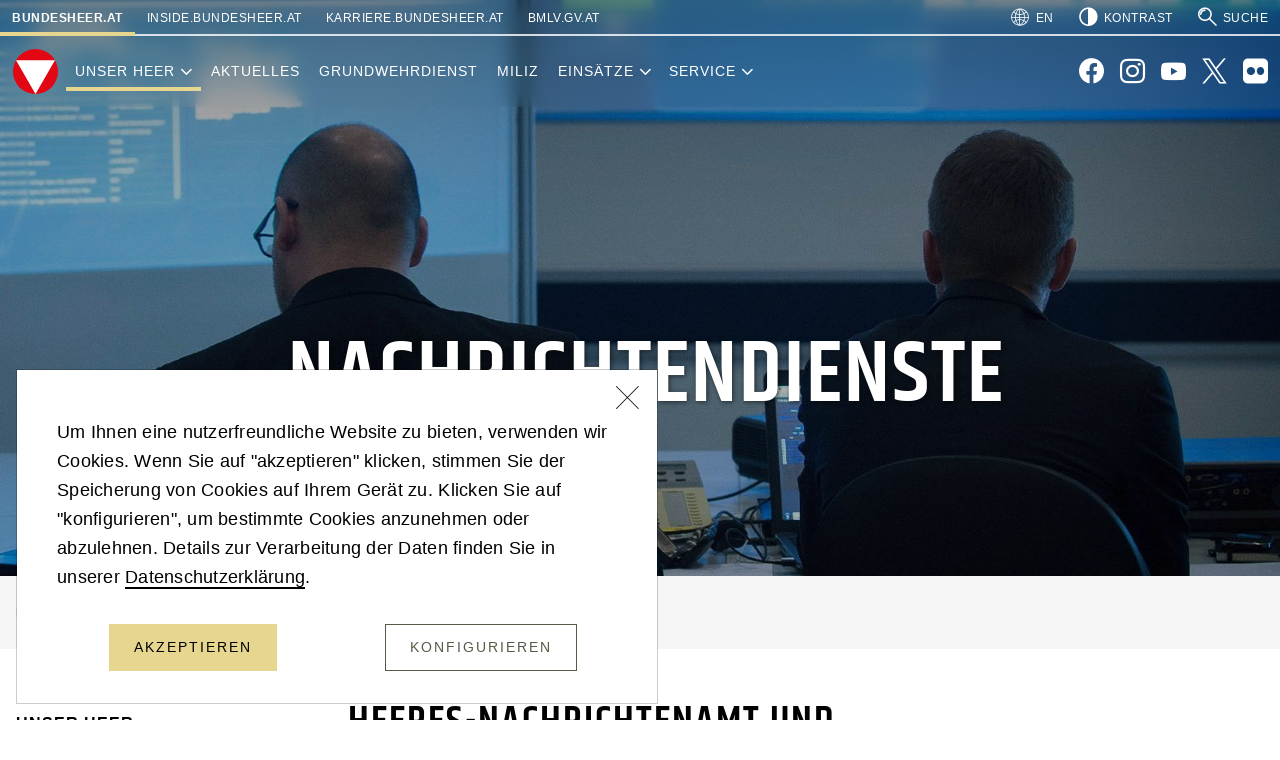

--- FILE ---
content_type: text/html; charset=utf-8
request_url: https://www.bundesheer.at/unser-heer/organisation/nachrichtendienste
body_size: 11585
content:
<!DOCTYPE html> <html lang="de"> <head><meta http-equiv="X-UA-Compatible" content="IE=edge,chrome=1"> <meta charset="utf-8"> <!--
	This website is powered by TYPO3 - inspiring people to share!
	TYPO3 is a free open source Content Management Framework initially created by Kasper Skaarhoj and licensed under GNU/GPL.
	TYPO3 is copyright 1998-2026 of Kasper Skaarhoj. Extensions are copyright of their respective owners.
	Information and contribution at https://typo3.org/
--> <link rel="icon" href="/typo3conf/ext/sitepackage/Resources/Public/Icons/favicon.ico" type="image/vnd.microsoft.icon"> <title>Nachrichtendienste</title> <meta name="description" content="Das Heeres-Nachrichtenamt ist der hybride strategische Auslandsnachrichtendienst Österreichs und dient der obersten politischen und militärischen Führung als Frühwarnorganisation."> <meta name="keywords" content="Nachrichtendienste Bundesheer"> <meta name="author" content="Typoheads GmbH"> <meta property="og:title" content="Nachrichtendienste"> <meta property="og:description" content="Das Heeres-Nachrichtenamt ist der hybride strategische Auslandsnachrichtendienst Österreichs und dient der obersten politischen und militärischen Führung als Frühwarnorganisation."> <meta property="og:image" content="https://www.bundesheer.at/fileadmin/_processed_/f/9/csm_intelligence_01_b672247df5.jpg"> <meta property="og:image:url" content="https://www.bundesheer.at/fileadmin/_processed_/f/9/csm_intelligence_01_b672247df5.jpg"> <meta property="og:image:width" content="2000"> <meta property="og:image:height" content="1050"> <meta property="og:image:alt" content="Mitarbeiter der Cyber-Abwehr sitzen vor Bildschirmen."> <meta name="twitter:card" content="summary"> <meta name="twitter:title" content="Nachrichtendienste"> <meta name="twitter:description" content="Das Heeres-Nachrichtenamt ist der hybride strategische Auslandsnachrichtendienst Österreichs und dient der obersten politischen und militärischen Führung als Frühwarnorganisation."> <meta name="twitter:image" content="https://www.bundesheer.at/fileadmin/_processed_/f/9/csm_intelligence_01_b672247df5.jpg"> <meta name="twitter:image:alt" content="Mitarbeiter der Cyber-Abwehr sitzen vor Bildschirmen."> <link rel="stylesheet" href="/typo3temp/assets/compressed/merged-4f055f4c571faa64e1daaf47646263c5-f4b28ab5c1ef1597e455b3a0ecee57e3.css?1766399793" media="all"> <link rel="stylesheet" href="/typo3temp/assets/compressed/merged-1e8e7419de10b02a6296c231bb418945-56ecc1637d7224918a61f880b954acb9.css?1766399793" media="all"> <script src="/typo3temp/assets/compressed/merged-64618bdcd18d5ced30f4ff86067bea9d-a1c286eec3abf50a58850c7734bd7ea4.js?1766399793"></script> <meta name="pid" content="69"><meta name="viewport" content="width=device-width, initial-scale=1, shrink-to-fit=no"> <link rel="canonical" href="https://www.bundesheer.at/unser-heer/organisation/nachrichtendienste"> </head> <body id="p69" class=" page-article doktype-1 bundesheer "> <h1 class="visually-hidden"> Skiplinks</h1> <ul class="skiplinks" id="skiplinks"> <li> <a href="#main" class="visually-hidden-focusable" accesskey="0"> Zum Inhalt (Accesskey: 0) </a> </li> <li> <a href="#main-navigation" class="visually-hidden-focusable" accesskey="1"> Zur Hauptnavigation (Accesskey: 1) </a> </li> <li> <a href="#sidebar" class="visually-hidden-focusable" accesskey="2"> Zur Sidebar (Accesskey: 3) </a> </li> <li> <a href="#path-navigation" class="visually-hidden-focusable" accesskey="3"> Zur Pfadnavigation (Accesskey: 2) </a> </li> <li> <a href="#portal-navigation" class="visually-hidden-focusable" accesskey="4"> Zur Portalnavigation (Accesskey: 5) </a> </li> <li> <a href="#meta-navigation" class="visually-hidden-focusable" accesskey="5"> Zur Metanavigation (Accesskey: 4) </a> </li> <li> <a href="#footer" class="visually-hidden-focusable" accesskey="6"> Zum Footer (Accesskey: 6) </a> </li> </ul> <header class=""> <nav class="navbar navbar-expand-lg"> <div class="container-fluid"> <a class="navbar-brand" tabindex="-1" href="/"> <img style="width:45px;height:45px;" alt="Logo Bundesheer" src="/typo3conf/ext/sitepackage/Resources/Public/Images/logo-bundesheer-hoheitszeichen.svg" width="64" height="64"> </a> <div class="burger-menu"> <button class="navbar-toggler" type="button" data-bs-toggle="collapse" data-bs-target="#navbar" aria-controls="navbar" aria-expanded="false" aria-label="Navigation auf-/zuklappen" > <span class="navbar-toggler-bar bar1"></span> <span class="navbar-toggler-bar bar2"></span> <span class="navbar-toggler-bar bar3"></span> </button> </div> <div class="nav-meta-mobile d-block d-lg-none"> <ul class="nav align-items-center"> <li class="nav-item"> <a href="#" class="nav-link nav-link-search search-toggle"> <span class="icon icon-lupe d-flex"></span> <span class="visually-hidden">Suche</span> </a> </li> </ul> </div> <div class="collapse navbar-collapse justify-content-left justify-content-xxl-center" id="navbar"> <div class="d-flex flex-lg-row flex-column"> <ul class="nav order-4 order-lg-1 nav-portal nav-justified" id="portal-navigation" aria-label="Portal-Navigation"> <li class="nav-item"> <a href="/" target="_self" class="nav-link nav-link-bundesheer active"> bundesheer.at </a> </li> <li class="nav-item"> <a class="nav-link nav-link-bundesheer-inside" href="https://inside.bundesheer.at"> inside.bundesheer.at </a> </li> <li class="nav-item"> <a class="nav-link nav-link-bundesheer-career" href="https://karriere.bundesheer.at"> karriere.bundesheer.at </a> </li> <li class="nav-item"> <a class="nav-link nav-link-bmlv" target="_blank" href="https://www.bmlv.gv.at"> bmlv.gv.at </a> </li> </ul> <ul class="nav order-3 order-lg-2 nav-portal-meta justify-content-center" id="meta-navigation" aria-label="Meta-Navigation"> <li class="nav-item"> <a class="nav-link" href="https://www.bundesheer.at/en/"> <span class="icon-custom-world"></span> <span>EN</span> </a> </li> <li class="nav-item"> <a id="contrastToggler" href="#" class="nav-link"> <span class="icon-custom-contrast"></span> <span>Kontrast</span> </a> </li> <li class="nav-item d-none d-lg-block"> <a href="#" class="nav-link search-toggle"> <span class="icon icon-lupe"></span> <span>Suche</span> </a> </li> </ul> <ul class="navbar-nav order-1 order-lg-3" id="main-navigation" aria-label="Hauptnavigation"> <li class=" nav-item nav-item-sub active toggle-active " > <a href="/unser-heer" class="nav-link"> Unser Heer </a> <span class="icon icon-navigation_pfeil_unten sub-toggle"></span> <div class="sub-nav"> <ul class="nav d-block"> <li class=" nav-item nav-item-sub active toggle-active " > <a href="/unser-heer/organisation" class="nav-link"> Organisation </a> <span class="icon icon icon-navigation_pfeil_unten sub-toggle d-inline-block d-lg-none"></span> <ul class="nav nav-sub-3 d-none"> <li class=" nav-item active " > <a href="/unser-heer/organisation/nachrichtendienste" class="nav-link"> Nachrichtendienste </a> </li> </ul> </li> <li class=" nav-item " > <a href="/unser-heer/bundesheer-in-oesterreich" class="nav-link"> Bundesheer in Österreich </a> </li> <li class=" nav-item " > <a href="/unser-heer/waffengattungen" class="nav-link"> Waffengattungen </a> </li> <li class=" nav-item " > <a href="/unser-heer/waffen-und-geraet" class="nav-link"> Waffen und Gerät </a> </li> <li class=" nav-item " > <a href="/unser-heer/ausbildung-und-karriere" class="nav-link"> Ausbildung und Karriere </a> </li> <li class=" nav-item nav-item-sub " > <a href="/unser-heer/uniformen-und-abzeichen" class="nav-link"> Uniformen und Abzeichen </a> <span class="icon icon icon-navigation_pfeil_unten sub-toggle d-inline-block d-lg-none"></span> <ul class="nav nav-sub-3 d-none"> <li class=" nav-item " > <a href="/unser-heer/uniformen-und-abzeichen/uniform" class="nav-link"> Uniform </a> </li> <li class=" nav-item " > <a href="/unser-heer/uniformen-und-abzeichen/abzeichen" class="nav-link"> Abzeichen </a> </li> <li class=" nav-item " > <a href="/unser-heer/uniformen-und-abzeichen/dienstgrade-farben" class="nav-link"> Dienstgrade &amp; Farben </a> </li> </ul> </li> <li class=" nav-item nav-item-sub " > <a href="/unser-heer/geschichte" class="nav-link"> Geschichte </a> <span class="icon icon icon-navigation_pfeil_unten sub-toggle d-inline-block d-lg-none"></span> <ul class="nav nav-sub-3 d-none"> <li class=" nav-item " > <a href="/unser-heer/geschichte/geschichte-ab-1955" class="nav-link"> Geschichte ab 1955 </a> </li> <li class=" nav-item " > <a href="/unser-heer/geschichte/b-gendarmerie" class="nav-link"> B-Gendarmerie </a> </li> </ul> </li> </ul> </div> </li> <li class=" nav-item " > <a href="/aktuelles" class="nav-link"> Aktuelles </a> </li> <li class=" nav-item " > <a href="/grundwehrdienst" class="nav-link"> Grundwehrdienst </a> </li> <li class=" nav-item " > <a href="/miliz" class="nav-link"> Miliz </a> </li> <li class=" nav-item nav-item-sub " > <a href="/einsaetze" class="nav-link"> Einsätze </a> <span class="icon icon-navigation_pfeil_unten sub-toggle"></span> <div class="sub-nav"> <ul class="nav d-block"> <li class=" nav-item nav-item-sub " > <a href="/einsaetze/einsaetze-im-inland" class="nav-link"> Einsätze im Inland </a> <span class="icon icon icon-navigation_pfeil_unten sub-toggle d-inline-block d-lg-none"></span> <ul class="nav nav-sub-3 d-none"> <li class=" nav-item " > <a href="/einsaetze/einsaetze-im-inland/hochwasser" class="nav-link"> Hochwasser </a> </li> <li class=" nav-item " > <a href="/einsaetze/einsaetze-im-inland/waldbrand" class="nav-link"> Waldbrand </a> </li> <li class=" nav-item " > <a href="/einsaetze/einsaetze-im-inland/schnee" class="nav-link"> Schnee </a> </li> <li class=" nav-item " > <a href="/einsaetze/einsaetze-im-inland/sturm" class="nav-link"> Sturm </a> </li> <li class=" nav-item " > <a href="/einsaetze/einsaetze-im-inland/grenzsicherung" class="nav-link"> Grenzsicherung </a> </li> <li class=" nav-item " > <a href="/einsaetze/einsaetze-im-inland/weitere-einsatzgebiete" class="nav-link"> Weitere Einsatzgebiete </a> </li> <li class=" nav-item " > <a href="/einsaetze/einsaetze-im-inland/chronik-der-inlandseinsaetze" class="nav-link"> Chronik der Inlandseinsätze </a> </li> </ul> </li> <li class=" nav-item nav-item-sub " > <a href="/einsaetze/einsaetze-im-ausland" class="nav-link"> Einsätze im Ausland </a> <span class="icon icon icon-navigation_pfeil_unten sub-toggle d-inline-block d-lg-none"></span> <ul class="nav nav-sub-3 d-none"> <li class=" nav-item " > <a href="/einsaetze/einsaetze-im-ausland/bundesheer-in-bosnien-und-herzegowina" class="nav-link"> Bundesheer in Bosnien und Herzegowina </a> </li> <li class=" nav-item " > <a href="/einsaetze/einsaetze-im-ausland/bundesheer-im-kosovo" class="nav-link"> Bundesheer im Kosovo </a> </li> <li class=" nav-item " > <a href="/einsaetze/einsaetze-im-ausland/bundesheer-im-libanon" class="nav-link"> Bundesheer im Libanon </a> </li> <li class=" nav-item " > <a href="/einsaetze/einsaetze-im-ausland/chronik-der-auslandseinsaetze" class="nav-link"> Chronik der Auslandseinsätze </a> </li> </ul> </li> </ul> </div> </li> <li class=" nav-item nav-item-sub " > <a href="/service" class="nav-link"> Service </a> <span class="icon icon-navigation_pfeil_unten sub-toggle"></span> <div class="sub-nav"> <ul class="nav d-block"> <li class=" nav-item " > <a href="/podcast" class="nav-link"> Podcast </a> </li> <li class=" nav-item " > <a href="/service/standorte" class="nav-link"> Standorte </a> </li> <li class=" nav-item " > <a href="/formulare" class="nav-link"> Formulare </a> </li> <li class=" nav-item " > <a href="/service/info-werbematerial" class="nav-link"> Info- &amp; Werbematerial </a> </li> <li class=" nav-item " > <a href="/service/service-fuer-schulen" class="nav-link"> Service für Schulen </a> </li> <li class=" nav-item " > <a href="/service/barrierefreie-inhalte" class="nav-link"> Barrierefreie Inhalte </a> </li> <li class=" nav-item nav-item-sub " > <a href="/service/kontakt" class="nav-link"> Kontakt </a> <span class="icon icon icon-navigation_pfeil_unten sub-toggle d-inline-block d-lg-none"></span> <ul class="nav nav-sub-3 d-none"> <li class=" nav-item " > <a href="/service/kontakt/kontakt-zum-buergerservice" class="nav-link"> Kontakt zum Bürgerservice </a> </li> <li class=" nav-item " > <a href="/service/kontakt/kontakt-zur-beschwerdeabteilung" class="nav-link"> Kontakt zur Beschwerdeabteilung </a> </li> <li class=" nav-item " > <a href="/service/kontakt/kontakt-zum-webmaster" class="nav-link"> Kontakt zum Webmaster </a> </li> </ul> </li> </ul> </div> </li> </ul> <ul class="nav order-2 order-lg-4 nav-meta align-items-center justify-content-center"> <li class="nav-item"> <a class="nav-link" target="_blank" href="https://www.facebook.com/bundesheer"> <span class="icon-custom-facebook d-flex"></span> <span class="visually-hidden">Facebook</span> </a> </li> <li class="nav-item"> <a class="nav-link" target="_blank" href="https://instagram.com/bundesheer.online"> <span class="icon-custom-instagram d-flex"></span> <span class="visually-hidden">Instagram</span> </a> </li> <li class="nav-item"> <a class="nav-link" target="_blank" href="https://www.youtube.com/c/%C3%B6sterreichsbundesheer"> <span class="icon-custom-youtube d-flex"></span> <span class="visually-hidden">Youtube</span> </a> </li> <li class="nav-item"> <a class="nav-link" target="_blank" href="https://twitter.com/Bundesheerbauer"> <span class="icon-custom-twitter-x d-flex"></span> <span class="visually-hidden">Twitter</span> </a> </li> <li class="nav-item"> <a class="nav-link" target="_blank" href="https://www.flickr.com/photos/bundesheer"> <span class="icon-custom-flickr d-flex"></span> <span class="visually-hidden">Flickr</span> </a> </li> </ul> </div> </div> <form id="searchForm" method="get" action="/suche#main"> <div class="input-group"> <label class="visually-hidden" for="inputSearch"> Suche </label> <span class="input-group-text" id="search-box"> <span class="icon icon-lupe"></span> </span> <input type="text" class="form-control" name="q" placeholder="Suchbegriff..." aria-label="Suche" aria-describedby="search-box" id="inputSearch"> <input type="hidden" name="tx_solr[filter][]" value="type:pages"> <input type="hidden" name="tx_solr[filter][]" value="type:tx_news_domain_model_news"> <input type="hidden" name="tx_solr[filter][]" value="type:tx_solr_file"> <div class="d-flex align-items-center"> <button type="submit" class="btn btn-primary"> Suchen </button> </div> </div> </form> </div> </nav> </header> <section class="section-fullscreen vh-80"> <figure class="image "> <picture class=""> <source srcset="/fileadmin/_processed_/f/9/csm_intelligence_01_08cc647935.jpg" media="(min-width: 1200px)"> <source srcset="/fileadmin/_processed_/f/9/csm_intelligence_01_0c40c29ad3.jpg" media="(min-width: 768px)"> <source srcset="/fileadmin/_processed_/f/9/csm_intelligence_01_67c5688457.jpg" media="(max-width: 767.98px)"> <img src="/fileadmin/_processed_/f/9/csm_intelligence_01_08cc647935.jpg" title="" alt="Mitarbeiter der Cyber-Abwehr sitzen vor Bildschirmen." class="video-image-fullscreen" style=""> </picture> </figure> <div class="overlay"></div> <div class="overlay-text"> <div class="content text-center"> <h1 class="">Nachrichtendienste</h1> </div> </div> </section> <main id="main" class=""> <section class="section-breadcrumb bg-light mt-0 d-none d-lg-block"> <div class="container-fluid mw-1820"> <div class="row"> <div class="col"> <nav id="path-navigation" aria-label="Pfad-Navigation"> <ol class="breadcrumb"> <li class="breadcrumb-item"> <a href="/">bundesheer.at</a> </li> <li class="breadcrumb-item"> <a href="/unser-heer/organisation">Organisation</a> </li> <li class="breadcrumb-item active" aria-current="page"> Nachrichtendienste </li> </ol> </nav> </div> </div> </div> </section> <section class="section-content mb-5 mb-lg-0"> <div class="container-fluid mw-1820"> <div class="row"> <div class="col-lg-3 d-none d-lg-block"> <div class="sidebar sticky-lg-top" id="sidebar"> <span class="visually-hidden"></span> <ul class="nav flex-column"> <li class="nav-item"> <h3> <a class="nav-link" href="/unser-heer"> Unser Heer </a> </h3> <hr/> </li> <li class=" nav-item nav-item-sub active toggle-active " > <a href="/unser-heer/organisation" class="nav-link"> Organisation </a> <span class="icon icon-navigation_pfeil_rechts sub-toggle"></span> <ul class="nav flex-column sidebar-sub-nav nav-sub-3 d-none"> <li class="nav-item active"> <a href="/unser-heer/organisation/nachrichtendienste" class="nav-link"> Nachrichtendienste </a> </li> </ul> </li> <li class=" nav-item " > <a href="/unser-heer/bundesheer-in-oesterreich" class="nav-link"> Bundesheer in Österreich </a> </li> <li class=" nav-item " > <a href="/unser-heer/waffengattungen" class="nav-link"> Waffengattungen </a> </li> <li class=" nav-item " > <a href="/unser-heer/waffen-und-geraet" class="nav-link"> Waffen und Gerät </a> </li> <li class=" nav-item " > <a href="/unser-heer/ausbildung-und-karriere" class="nav-link"> Ausbildung und Karriere </a> </li> <li class=" nav-item nav-item-sub " > <a href="/unser-heer/uniformen-und-abzeichen" class="nav-link"> Uniformen und Abzeichen </a> <span class="icon icon-navigation_pfeil_rechts sub-toggle"></span> <ul class="nav flex-column sidebar-sub-nav nav-sub-3 d-none"> <li class="nav-item "> <a href="/unser-heer/uniformen-und-abzeichen/uniform" class="nav-link"> Uniform </a> </li> <li class="nav-item "> <a href="/unser-heer/uniformen-und-abzeichen/abzeichen" class="nav-link"> Abzeichen </a> </li> <li class="nav-item "> <a href="/unser-heer/uniformen-und-abzeichen/dienstgrade-farben" class="nav-link"> Dienstgrade &amp; Farben </a> </li> </ul> </li> <li class=" nav-item nav-item-sub " > <a href="/unser-heer/geschichte" class="nav-link"> Geschichte </a> <span class="icon icon-navigation_pfeil_rechts sub-toggle"></span> <ul class="nav flex-column sidebar-sub-nav nav-sub-3 d-none"> <li class="nav-item "> <a href="/unser-heer/geschichte/geschichte-ab-1955" class="nav-link"> Geschichte ab 1955 </a> </li> <li class="nav-item "> <a href="/unser-heer/geschichte/b-gendarmerie" class="nav-link"> B-Gendarmerie </a> </li> </ul> </li> </ul> </div> </div> <div class="col-lg-9"> <!--TYPO3SEARCH_begin--> <div class="mask-element" id="c286" data-ctype="mask_text" data-container-parent="0" data-colpos="0"> <section class="section-text "> <div class="container"> <div class="row"> <div class="col-lg-9"> <h2 class="">HEERES-NACHRICHTENAMT und Abwehramt</h2> <p><strong>Das Bundesheer verfügt zum Schutz seiner Soldatinnen und Soldaten sowie zum Schutz der österreichischen Bevölkerung nicht nur über die gut sichtbaren Streitkräfte, sondern auch über Nachrichtendienste.</strong></p> <hr /> <h3>DAS HEERES-NACHRICHTENAMT</h3> <p>Das Heeres-Nachrichtenamt ist zuständig für die strategische Auslandsaufklärung. Seine Mitarbeiter beschaffen Informationen über Regionen, Staaten und Organisationen, die für die österreichische und europäische Sicherheitspolitik relevant sind. Diese Informationen werden gesammelt, analysiert und in Form von Berichten und Präsentationen aufbereitet. Auch international hat der österreichische strategische Nachrichtendienst traditionell einen hohen Stellenwert. Diese wichtige Position muss bewahrt und durch Innovationen weiterhin verbessert werden.</p> <p>&nbsp;</p> </div> </div> </div> </section> </div> <div class="mask-element" id="c287" data-ctype="mask_accordion" data-container-parent="0" data-colpos="0"> <section class="section-accordion "> <div class="container"> <div class="row"> <div class="col-12"> <div class="accordion" id="accordion-287"> <div class="accordion-item"> <div class="accordion-header" id="accordion-287-heading-18"> <button class="accordion-button btn btn-link collapsed" type="button" data-bs-toggle="collapse" data-bs-target="#accordion-287-collapse-18" aria-expanded="false" aria-controls="accordion-287-collapse-18" >MEHR ÜBER DAS HEERES-NACHRICHTENAMT </button> </div> <div id="accordion-287-collapse-18" class="accordion-collapse collapse" aria-labelledby="accordion-287-heading-18" data-bs-parent="#accordion-287" > <div class="accordion-body"> <div class="mt-2"> <div class="row"> <div class="col-lg-9"> <div class="mask-element" id="c288" data-ctype="mask_text" data-container-parent="0" data-colpos="999"> <div class="section-text mt-4"> <p>Das Heeres-Nachrichtenamt ist der hybride strategische Auslandsnachrichtendienst Österreichs und dient der obersten politischen und militärischen Führung als Frühwarnorganisation. Unter oberster politischer und militärischer Führung Österreichs werden die relevanten Entscheidungsträger des Verteidigungsministeriums sowie die Spitze der politischen Führung der Republik angesprochen. Mit Hybridität wird einerseits die Rolle des Heeres-Nachrichtenamtes auf strategischer und militärstrategischer Ebene, andererseits die inhaltliche Befassung sowohl mit militärischen als auch damit im Zusammenhang stehenden Tatsachen, Vorgängen und Vorhaben verdeutlicht.</p> <h4>DIE AUFGABEN</h4> <p>Die Aufgabenerfüllung des Heeres-Nachrichtenamtes dient primär der Sicherheit Österreichs und seiner Staatsbürger und Staatsbürgerinnen. Gleichzeitig nimmt das Heeres-Nachrichtenamt auch eine internationale Dimension vor allem gegenüber der EU und seinen Institutionen wahr. Die Auftragserfüllung des Heeres-Nachrichtenamtes fußt auf einer soliden gesetzlichen Basis. Als strategische und militärstrategische Frühwarnorganisation ermöglicht das Heeres-Nachrichtenamt rechtzeitige Entscheidungen durch Informationsvorsprung, nimmt dadurch am gesamtstaatlichen Entscheidungsprozess in Fragen der Sicherheit Österreichs teil und leistet so einen Beitrag zum Schutz Österreichs, seiner Staatsbürger und Staatsbürgerinnen sowie seiner Interessen. Das Amt nimmt die Verantwortung für die selbständige antizipative Warnung vor Bedrohungen und relevanten sicherheitspolitischen Entwicklungen im und aus dem Ausland wahr. Als der Auslandsnachrichtendienst Österreichs umfasst sein Interessensspektrum daher die gesamte Welt. Es ist auch dort präsent, wo diplomatische Kanäle in Krisenlagen nicht mehr funktionieren.</p> <h4>DIE MITARBEITERINNEN UND MITARBEITER DES HEERES-NACHRICHTENAMTES</h4> <p>Die umfassenden Aufgaben des Heeresnachrichtenamtes verlangen hochqualifizierte und flexible Mitarbeiter und Mitarbeiterinnen mit exklusiven Fähigkeiten, die strengen Auswahlkriterien entsprechen. Einsatz- und Leistungsbereitschaft, Integrität und Loyalität werden gefordert, Qualifikation und Motivation zielgerichtet gefördert. Daher hat das Heeres-Nachrichtenamt den Anspruch eine für derzeitige und künftige Mitarbeiter und Mitarbeiterinnen attraktive Organisation zu sein. Das Heeres-Nachrichtenamt setzt seine Ressourcen wirkungsorientiert unter Aufrechterhaltung größtmöglicher Autonomie ein.</p> <h4>WEN WIR SUCHEN</h4> <p>Wir suchen verlässliche, flexible, lernbereite, kommunikative und innovative Mitarbeiter bzw. Mitarbeiterinnen, mit einem hohen Maß an Disziplin und Pflichtgefühl sowie einer besonderen Verbundenheit zur Republik Österreich, die über eine der folgenden Qualifikationen verfügen:</p><ul class="list-styled"><p>&nbsp;</p><li>Lehrabschluss nach dem Berufsausbildungsgesetz,</li><p>&nbsp;</p><li>abgeschlossene Schulausbildung auf Maturaniveau,</li><p>&nbsp;</p><li>abgeschlossenes Hochschulstudium (v.a. aus dem Bereich Geistes- und Sozialwissenschaften oder auch Wirtschaftswissenschaften)</li><p>&nbsp;</p><li>fachspezifische Hochschul- oder Berufsausbildung im IKT-Bereich.</li><p>&nbsp;</p></ul><p>Das Aufnahmeverfahren beim Heeres-Nachrichtenamt besteht aus einem mehrstufigen Auswahlprozess bzgl. der fachlichen und persönlichen Eignung sowie einer umfassenden Verlässlichkeitsüberprüfung. Die österreichische Staatsbürgerschaft ist Voraussetzung.</p> <p>Bei Interesse freuen wir uns auf Ihre Initiativbewerbung!&nbsp;</p> <p>Schicken Sie diese bitte mit einem Lebenslauf und einem kurzen Motivationsschreiben&nbsp;im <strong>PDF-Format</strong> an:&nbsp;<a href="#" data-mailto-token="jxfiql7ekxx+ybtboyrkdXyjis+ds+xq" data-mailto-vector="-3">hnaa.bewerbung<span class="d-none"></span>@bmlv.gv<span class="d-none"></span>.at</a></p> <p>Ihre Bewerbung wird geprüft, im Falle einer Aufnahmemöglichkeit werden wir Sie kontaktieren.</p> </div> </div> </div> </div> </div> </div> </div> </div> </div> </div> </div> </div> </section> </div> <div class="mask-element" id="c289" data-ctype="mask_text" data-container-parent="0" data-colpos="0"> <section class="section-text "> <div class="container"> <div class="row"> <div class="col-lg-9"> <h3>DAS ABWEHRAMT</h3> <p>Das Abwehramt ist zuständig für die Abwehr von Gefahren für die militärische Sicherheit. Es beschafft Informationen über Bestrebungen und Tätigkeiten, die vorsätzliche Angriffe gegen Leben und Gesundheit von Personen, Infrastruktur und militärisch klassifizierte Informationen erwarten lassen und stellt diese der politischen und militärischen Führung dar.</p> </div> </div> </div> </section> </div> <div class="mask-element" id="c291" data-ctype="mask_text" data-container-parent="0" data-colpos="0"> <section class="section-text "> <div class="container"> <div class="row"> <div class="col-lg-9"> <h3>KONTROLLE DER NACHRICHTENDIENSTE</h3> <p>Die Arbeit der Nachrichtendienste des Bundesheeres verläuft zwar abseits der öffentlichen Wahrnehmung, aber keinesfalls abseits der demokratischen Kontrolle. Neben der Dienst- und Fachaufsicht im Verteidigungsministerium wird die Arbeit der Dienste durch einen unabhängigen Rechtsschutzbeauftragten, den ständigen Unterausschuss zum Landesverteidigungsausschuss und weitere staatliche Kontrollorgane beaufsichtigt.</p> <p>&nbsp;</p> <p>Nachrichtendienste beschaffen seit jeher Informationen. Staatliche Nachrichtendienste zeichnen sich dadurch aus, dass ihre Erkenntnisse nur einem eingeschränkten Kreis zugänglich sind. Gerade in unserer global vernetzten Medienwelt ist es wichtig, dass Nachrichtendienste die oberste politische und militärische Führung über öffentlich nicht zugängliche Informationen unterrichten. Auf Basis dieser Erkenntnisse können dann wichtige Entscheidungen getroffen werden. Geschichtlich entstanden Nachrichtendienste vor allem aus militärischen Notwendigkeiten, sie befassen sich aber auch mit anderen, sicherheitspolitischen Faktoren, wie wirtschaftliche Lage, Innen- oder Außenpolitik.</p> </div> </div> </div> </section> </div> <!--TYPO3SEARCH_end--> </div> </div> </div> </section> <section class="section-breadcrumb bg-light d-none d-lg-block"> <div class="container-fluid mw-1820"> <div class="row"> <div class="col"> <nav id="path-navigation" aria-label="Pfad-Navigation"> <ol class="breadcrumb"> <li class="breadcrumb-item"> <a href="/">bundesheer.at</a> </li> <li class="breadcrumb-item"> <a href="/unser-heer/organisation">Organisation</a> </li> <li class="breadcrumb-item active" aria-current="page"> Nachrichtendienste </li> </ol> </nav> </div> </div> </div> </section> </main> <footer id="footer" class="bg-dark"> <div class="container"> <div class="row nav-doormat"> <div class="col-md-6 col-lg-3 "> <ul class="nav flex-column"> <li class="nav-item"> <h4> <a class="nav-link" href="/unser-heer"> <span>Unser Heer</span> </a> </h4> </li> <li class="nav-item"> <a href="/aktuelles" class="nav-link" > <span>Aktuelles</span> </a> </li> <li class="nav-item"> <a href="/unser-heer/waffengattungen" class="nav-link" > <span>Waffengattungen</span> </a> </li> <li class="nav-item"> <a href="/unser-heer/waffen-und-geraet" class="nav-link" > <span>Waffen und Gerät</span> </a> </li> <li class="nav-item"> <a href="/unser-heer/uniformen-und-abzeichen" class="nav-link" > <span>Uniformen und Abzeichen</span> </a> </li> </ul> </div> <div class="col-md-6 col-lg-3 mt-4 mt-md-0"> <ul class="nav flex-column"> <li class="nav-item"> <h4> <a class="nav-link" href="/unser-heer/bundesheer-in-oesterreich"> <span>Bundesländer</span> </a> </h4> </li> <li class="nav-item"> <a href="/niederoesterreich/sperrzeiten-allentsteig" class="nav-link" > <span>Sperrzeiten Allentsteig</span> </a> </li> <li class="nav-item"> <a href="/steiermark/sperrzeiten-seetaler-alpe" class="nav-link" > <span>Sperrzeiten Seetaler Alpe</span> </a> </li> <li class="nav-item"> <a href="/oberoesterreich/sperrzeiten-ramsau-molln" class="nav-link" > <span>Sperrzeiten Ramsau/Molln</span> </a> </li> <li class="nav-item"> <a href="/burgenland/sperrzeiten-bruckneudorf" class="nav-link" > <span>Sperrzeiten Bruckneudorf</span> </a> </li> </ul> </div> <div class="col-md-6 col-lg-3 mt-4 mt-md-0"> <ul class="nav flex-column"> <li class="nav-item"> <h4> <a class="nav-link" href="/grundwehrdienst"> <span>Grundwehrdienst</span> </a> </h4> </li> <li class="nav-item"> <a href="/miliz" class="nav-link" > <span>Miliz</span> </a> </li> <li class="nav-item"> <a href="/formulare" class="nav-link" > <span>Formulare</span> </a> </li> <li class="nav-item"> <a href="/service/service-fuer-schulen" class="nav-link" > <span>Service für Schulen</span> </a> </li> <li class="nav-item"> <a href="https://karriere.bundesheer.at" class="nav-link" > <span>Karriere beim Bundesheer</span> </a> </li> </ul> </div> <div class="col-md-6 col-lg-3 mt-4 mt-lg-0"> <ul class="nav flex-column nav-contact align-items-center align-items-md-start"> <li class="nav-item"> <h4> <a class="nav-link" href="/service/kontakt"> <span>Kontakt</span></a> </h4> </li> <li class="nav-item"> <a class="nav-link align-items-center d-flex" href="tel:+43502010"> <span class="icon icon-smartphone"></span> <span>+43 50201 - 0</span> </a> </li> <li class="nav-item"> <a href="#" class="nav-link align-items-center d-flex" data-bs-toggle="modal" data-bs-target="#contact-modal"> <span class="icon icon-produkte_services pe-2"></span> <span>Nachricht schreiben</span> </a> </li> </ul> </div> </div> </div> <div class="container"> <div class="row"> <div class="col"> <ul class="nav justify-content-center nav-imprint"> <li class="nav-item"> <a class="nav-link disabled" href="#">&copy; <span id="current-year">2026</span> Bundesministerium für Landesverteidigung </a> </li> <li class="nav-item"> <a class="nav-link" href="/barrierefreiheit">Barrierefreiheit</a> </li> <li class="nav-item"> <a class="nav-link" href="/impressum">Impressum</a> </li> <li class="nav-item"> <a class="nav-link" href="/datenschutz">Datenschutz</a> </li> <li class="nav-item"> <a class="nav-link" href="/service/kontakt">Kontakt</a> </li> </ul> </div> </div> </div> <div class="container container-scrollto-top"> <div class="row"> <div class="col text-center"> <button class="btn btn-outline-white rounded-circle p-0 btn-scrollto-top"> <span class="icon icon-navigation_pfeil_unten"></span> <span class="visually-hidden">Nach oben scrollen</span> </button> </div> </div> </div> </footer> <div id="contact-modal" class="modal fade" tabindex="-1" aria-labelledby="contact-modal-label" style="display: none;" aria-hidden="true"> <div class="modal-dialog modal-lg modal-dialog-scrollable modal-dialog-centered" role="document"> <div class="modal-content"> <div class="modal-header align-items-center"> <h2 class="modal-title" id="contact-modal-label">Kontakt</h2> <button type="button" class="btn close" data-bs-dismiss="modal" aria-label="Close"> <span aria-hidden="true" class="icon icon-navigation_pfeil_schliessen_gross"></span> </button> </div> <div class="modal-body oveflow-hidden"> <section> <iframe src="/kontaktformular-overlay"></iframe> </section> </div> </div> </div> </div> <div class="no-index"> <script>
    var Globals = Globals || {};
    Globals.pageUid = 69;
    Globals.pages = {"root":1,"search":27,"contact":28,"contactPage":94,"news":{"news":{"list":6,"detail":31}}};
    Globals.rootline = [69,4,2,1];
    Globals.labels = {"previous":"Zur\u00fcck","next":"Weiter","new":"Neu","loading":"Lade...","refreshing":"Aktualisiere...","characters":"Zeichen","close":"Schlie\u00dfen","title":"Titel","date":"Datum","dateFrom":"Datum von","dateTo":"Datum bis","time":"Zeit","category":"Kategorie","categories":"Kategorien","back":"Zur\u00fcck","address":"Adresse","zip":"PLZ","zipcity":"PLZ\/Ort","location":"Ort","country":"Land","telephone":"Telefon","mobile":"Mobiltelefon","website":"Website","name":"Name","lastname":"Nachname","firstname":"Vorname","email":"E-Mail","searchFor":"Suche nach","search":"Suche","doSearch":"Suchen","download":"Download","downloads":"Downloads","plugin.scanQrCode.error.title":"","plugin.scanQrCode.error.description":"","simpleDatatables.labels.placeholder":"Suche...","simpleDatatables.labels.searchTitle":"Daten suchen","simpleDatatables.labels.pageTitle":"Seite {page}","simpleDatatables.labels.perPage":"Daten pro Seite","simpleDatatables.labels.noRows":"Keine Daten vorhanden","simpleDatatables.labels.info":"Zeige {start} bis {end} von {rows} Datens\u00e4tzen (Seite {page} von {pages})","simpleDatatables.labels.noResults":"Keine Daten gefunden"};
    Globals.language = 'de';
    Globals.languageId = 0;
    Globals.google = {"mapsApiKey":"AIzaSyBFXeKSILPqGhW6BT8UFbaCwHhE7dyaRb0"};
</script> </div> <!--TYPO3SEARCH_end--> <div data-extension="consent_manager" class="no-index"> <div data-action="banner" aria-live="assertive" class="bottom-left show-description"> <div class="container"> <button id="consentManagerClose" type="button" class="btn close" aria-label="Schließen"> <span aria-hidden="true" class="icon icon-navigation_pfeil_schliessen_gross"></span> </button> <div class="description py-4 ps-2 pe-5"> <div class="row"> <div class="col"> <p>Um Ihnen eine nutzerfreundliche Website zu bieten, verwenden wir Cookies. Wenn Sie auf &quot;akzeptieren&quot; klicken, stimmen Sie der Speicherung von Cookies auf Ihrem Gerät zu. Klicken Sie auf &quot;konfigurieren&quot;, um bestimmte Cookies anzunehmen oder abzulehnen. Details zur Verarbeitung der Daten finden Sie in unserer <a href="/datenschutz" target="_self">Datenschutzerklärung</a>.</p> </div> </div> <div class="row mt-2"> <div class="col text-center"> <button id="consentManagerAccept" class="accept btn btn-primary mb-3 mb-md-0"> Akzeptieren </button> </div> <div class="col text-center"> <button id="consentManagerEdit" class="edit btn btn-outline-secondary"> Konfigurieren </button> </div> </div> </div> <div class="features py-4 ps-2 pe-5"> <div class="row mb-2"> <div class="col"> <p>Sie können die Cookie-Einstellungen hier konfigurieren. Durch klicken der Auswahlfelder akzeptieren Sie die Verwendung dieser Cookies.</p> </div> </div> <div class="features-inner p-3"> <div class="row"> <div class="col"> <div class="group"> <div class="group-header mb-1"> <div class="form-group mb-1"> <div class="form-check"> <input type="checkbox" class="form-check-input" id="consentManagerGroup0" data-consentmanager-group="0" > <label class="form-check-label" for="consentManagerGroup0"> <h5 class="mb-0">Essentiell</h5> </label> </div> </div> <p>Diese Cookies sind für die Funktion der Website erforderlich und können nicht deaktiviert werden.</p> </div> <div class="ms-3"> <div class="feature mb-1"> <div class="form-group"> <div class="form-check"> <input type="checkbox" class="form-check-input" id="consentManagerOption0-0" checked readonly disabled > <label class="form-check-label" for="consentManagerOption0-0"> <strong>Session Identifier</strong> </label> </div> </div> </div> </div> </div> <div class="group mt-4"> <div class="group-header mb-1"> <div class="form-group mb-1"> <div class="form-check"> <input type="checkbox" class="form-check-input" id="consentManagerGroup1" data-consentmanager-group="1" > <label class="form-check-label" for="consentManagerGroup1"> <h5 class="mb-0">Multimedia</h5> </label> </div> </div> <p>Klicken Sie hier, um die Multimedia- und Tracking-Cookies zu akzeptieren.</p> </div> <div class="ms-3"> <div class="feature mb-1"> <div class="form-group"> <div class="form-check"> <input type="checkbox" class="form-check-input" id="consentManagerOption1-0" data-consentmanager-cookiename="youtube" data-consentmanager-parentgroup="1" > <label class="form-check-label" for="consentManagerOption1-0"> <strong>Youtube</strong> </label> <p>Es besteht die Möglichkeit, dass Video-Plattformen, auf der eingebettete Videos liegen, Cookies schreiben. Wenn Sie hier klicken, können solche Videos abgespielt werden.</p> </div> </div> </div> <div class="feature mb-1"> <div class="form-group"> <div class="form-check"> <input type="checkbox" class="form-check-input" id="consentManagerOption1-1" data-consentmanager-cookiename="tracking" data-consentmanager-parentgroup="1" > <label class="form-check-label" for="consentManagerOption1-1"> <strong>Matomo</strong> </label> <p>Wir tracken mit Matomo. Mit Ihrer Einwilligung verwenden wir die Open-Source-Software Matomo zur Analyse und statistischen Auswertung der Nutzung der Website. Hierzu werden Cookies eingesetzt. Die dadurch erhaltenen Informationen über die Websitenutzung werden ausschließlich an unsere Server übertragen und in pseudonymen Nutzungsprofilen zusammengefasst. Die Daten verwenden wir zur Auswertung der Nutzung der Website. Eine Weitergabe der erfassten Daten an Dritte erfolgt nicht. Die IP-Adressen werden anonymisiert (IPMasking), sodass eine Zuordnung zu einzelnen Nutzern nicht möglich ist. Die Verarbeitung der Daten erfolgt auf Grundlage von Art. 6 Abs. 1 S. 1 lit. a DSGVO. Wir verfolgen damit unser berechtigtes Interesse an der Optimierung unserer Webseite für unsere Außendarstellung. Sie können Ihre Einwilligung jederzeit widerrufen, indem Sie die Cookies in Ihrem Browser löschen oder Ihre Datenschutzeinstellungen ändern.</p> </div> </div> </div> <div class="feature mb-1"> <div class="form-group"> <div class="form-check"> <input type="checkbox" class="form-check-input" id="consentManagerOption1-2" data-consentmanager-cookiename="map" data-consentmanager-parentgroup="1" > <label class="form-check-label" for="consentManagerOption1-2"> <strong>Google Maps</strong> </label> <p>Diese Webseite verwendet Google Maps für die Darstellung von Karteninformationen. Bei der Nutzung von Google Maps werden von Google auch Daten über die Nutzung der Maps-Funktionen durch Besucher der Webseiten verarbeitet und genutzt. Weitere Informationen über die Datenverarbeitung durch Google können Sie den Hinweisen zum Datenschutz von Google auf&nbsp;&nbsp;<a href="https://www.google.at/intl/de/policies/privacy/" target="_blank" rel="noreferrer" title="Sie verlassen jetzt die Seite" class="external-link"><span class="icon icon-abmelden_externer_link"></span>https://www.google.at/intl/de/policies/privacy/&nbsp;</a>entnehmen. Dort können Sie im Datenschutz-Center auch Ihre Einstellungen verändern, sodass Sie Ihre Daten verwalten und schützen können.</p> </div> </div> </div> <div class="feature mb-1"> <div class="form-group"> <div class="form-check"> <input type="checkbox" class="form-check-input" id="consentManagerOption1-3" data-consentmanager-cookiename="flickr" data-consentmanager-parentgroup="1" > <label class="form-check-label" for="consentManagerOption1-3"> <strong>Flickr</strong> </label> <p>Es besteht die Möglichkeit, dass Foto-Plattformen, auf der eingebettete Fotos liegen, Cookies schreiben. Wenn Sie hier klicken, können solche Fotos angezeigt werden.</p> </div> </div> </div> <div class="feature mb-1"> <div class="form-group"> <div class="form-check"> <input type="checkbox" class="form-check-input" id="consentManagerOption1-4" data-consentmanager-cookiename="twitter" data-consentmanager-parentgroup="1" > <label class="form-check-label" for="consentManagerOption1-4"> <strong>X</strong> </label> <p>Wenn Sie hier klicken, werden Daten von X (ehemals Twitter) erhoben. Mehr Informationen zu den Daten-Kategorien finden Sie in den <a href="https://twitter.com/de/privacy#twitter-privacy-1" target="_blank" rel="noreferrer" title="Sie verlassen jetzt die Seite" class="external-link"><span class="icon icon-abmelden_externer_link"></span>Datenschutzrichtlinien</a> von X (ehemals Twitter).</p> </div> </div> </div> <div class="feature mb-1"> <div class="form-group"> <div class="form-check"> <input type="checkbox" class="form-check-input" id="consentManagerOption1-5" data-consentmanager-cookiename="podigee" data-consentmanager-parentgroup="1" > <label class="form-check-label" for="consentManagerOption1-5"> <strong>Podigee</strong> </label> <p>Es besteht die Möglichkeit, dass Podcast-Plattformen, auf der eingebettete Podcasts liegen, Cookies schreiben. Wenn Sie hier klicken, können solche Podcasts angezeigt und abgespielt werden.</p> </div> </div> </div> </div> </div> </div> </div> </div> <div class="row mt-3"> <div class="col text-center"> <button id="consentManagerSave" class="save btn btn-primary"> Speichern </button> </div> </div> </div> </div> </div> <div data-consentmanager-encode="1" class="consent-manager-encode d-none" aria-hidden="true" data-consentmanager-cookiename="tracking" data-consentmanager-inject="{&quot;type&quot;:&quot;content&quot;,&quot;position&quot;:&quot;headEnd&quot;}">[base64]</div> <script>
    if (typeof ConsentManagerUtility !== 'undefined' && ConsentManagerUtility && ConsentManagerUtility.groups === null) {
        ConsentManagerUtility.pageUid = '69';
        ConsentManagerUtility.featureHash = '6e1ec772ae206299332e98d9a13c789ac8760378';
        ConsentManagerUtility.bannerCookieName = 'consentManagerBanner';
        ConsentManagerUtility.groups = [{"title":"Multimedia","description":"<p>Klicken Sie hier, um die Multimedia- und Tracking-Cookies zu akzeptieren.<\/p>","features":{"youtube":{"recordType":"Typoheads\\ConsentManager\\Domain\\Model\\DefaultFeature","title":"Youtube","description":"<p>Es besteht die M\u00f6glichkeit, dass Video-Plattformen, auf der eingebettete Videos liegen, Cookies schreiben. Wenn Sie hier klicken, k\u00f6nnen solche Videos abgespielt werden.<\/p>","cookieName":"youtube","relatedCookieNames":"","isEnabled":false},"tracking":{"recordType":"Typoheads\\ConsentManager\\Domain\\Model\\DefaultFeature","title":"Matomo","description":"<p>Wir tracken mit Matomo. Mit Ihrer Einwilligung verwenden wir die Open-Source-Software Matomo zur Analyse und statistischen Auswertung der Nutzung der Website. Hierzu werden Cookies eingesetzt. Die dadurch erhaltenen Informationen \u00fcber die Websitenutzung werden ausschlie\u00dflich an unsere Server \u00fcbertragen und in pseudonymen Nutzungsprofilen zusammengefasst. Die Daten verwenden wir zur Auswertung der Nutzung der Website. Eine Weitergabe der erfassten Daten an Dritte erfolgt nicht. Die IP-Adressen werden anonymisiert (IPMasking), sodass eine Zuordnung zu einzelnen Nutzern nicht m\u00f6glich ist. Die Verarbeitung der Daten erfolgt auf Grundlage von Art. 6 Abs. 1 S. 1 lit. a DSGVO. Wir verfolgen damit unser berechtigtes Interesse an der Optimierung unserer Webseite f\u00fcr unsere Au\u00dfendarstellung. Sie k\u00f6nnen Ihre Einwilligung jederzeit widerrufen, indem Sie die Cookies in Ihrem Browser l\u00f6schen oder Ihre Datenschutzeinstellungen \u00e4ndern.<\/p>","cookieName":"tracking","relatedCookieNames":"","isEnabled":false},"map":{"recordType":"Typoheads\\ConsentManager\\Domain\\Model\\DefaultFeature","title":"Google Maps","description":"<p>Diese Webseite verwendet Google Maps f\u00fcr die Darstellung von Karteninformationen. Bei der Nutzung von Google Maps werden von Google auch Daten \u00fcber die Nutzung der Maps-Funktionen durch Besucher der Webseiten verarbeitet und genutzt. Weitere Informationen \u00fcber die Datenverarbeitung durch Google k\u00f6nnen Sie den Hinweisen zum Datenschutz von Google auf&nbsp;&nbsp;<a href=\"https:\/\/www.google.at\/intl\/de\/policies\/privacy\/\">https:\/\/www.google.at\/intl\/de\/policies\/privacy\/&nbsp;<\/a>entnehmen. Dort k\u00f6nnen Sie im Datenschutz-Center auch Ihre Einstellungen ver\u00e4ndern, sodass Sie Ihre Daten verwalten und sch\u00fctzen k\u00f6nnen.<\/p>","cookieName":"map","relatedCookieNames":"","isEnabled":false},"flickr":{"recordType":"Typoheads\\ConsentManager\\Domain\\Model\\DefaultFeature","title":"Flickr","description":"<p>Es besteht die M\u00f6glichkeit, dass Foto-Plattformen, auf der eingebettete Fotos liegen, Cookies schreiben. Wenn Sie hier klicken, k\u00f6nnen solche Fotos angezeigt werden.<\/p>","cookieName":"flickr","relatedCookieNames":"","isEnabled":false},"twitter":{"recordType":"Typoheads\\ConsentManager\\Domain\\Model\\DefaultFeature","title":"X","description":"<p>Wenn Sie hier klicken, werden Daten von X (ehemals Twitter) erhoben. Mehr Informationen zu den Daten-Kategorien finden Sie in den <a href=\"https:\/\/twitter.com\/de\/privacy#twitter-privacy-1\">Datenschutzrichtlinien<\/a> von X (ehemals Twitter).<\/p>","cookieName":"twitter","relatedCookieNames":"","isEnabled":false},"podigee":{"recordType":"Typoheads\\ConsentManager\\Domain\\Model\\DefaultFeature","title":"Podigee","description":"<p>Es besteht die M\u00f6glichkeit, dass Podcast-Plattformen, auf der eingebettete Podcasts liegen, Cookies schreiben. Wenn Sie hier klicken, k\u00f6nnen solche Podcasts angezeigt und abgespielt werden.<\/p>","cookieName":"podigee","relatedCookieNames":"","isEnabled":false}}}];
        ConsentManagerUtility.pagesExcludedFromOverlay = [26];
        ConsentManagerUtility.triggerReloadAfterSaving = false;
        ConsentManagerUtility.rejectAllFeaturesOnClose = false;
    }
</script> </div> <!--TYPO3SEARCH_begin--> <script src="/typo3temp/assets/compressed/merged-366c0dd8689f235e18b943a439cccd7a-14e736cc4c8b15d30f39d9126b8cd04e.js?1766399793"></script> <script src="/typo3temp/assets/compressed/merged-df2b82e0adb603b328ea042f69aa4b8a-1749a17fa3067a04a9e8e56705e51a24.js?1766399793"></script> <script src="/typo3temp/assets/compressed/Form.min-65bb1645129142b6f47e740ef36a5495.js?1766399793" defer="defer"></script> <script async="async" src="/typo3/sysext/frontend/Resources/Public/JavaScript/default_frontend.js?1766399582"></script> </body> </html>

--- FILE ---
content_type: text/html; charset=utf-8
request_url: https://www.bundesheer.at/kontaktformular-overlay
body_size: 6385
content:
<!DOCTYPE html> <html lang="de"> <head><meta http-equiv="X-UA-Compatible" content="IE=edge,chrome=1"> <meta charset="utf-8"> <!--
	This website is powered by TYPO3 - inspiring people to share!
	TYPO3 is a free open source Content Management Framework initially created by Kasper Skaarhoj and licensed under GNU/GPL.
	TYPO3 is copyright 1998-2026 of Kasper Skaarhoj. Extensions are copyright of their respective owners.
	Information and contribution at https://typo3.org/
--> <link rel="icon" href="/typo3conf/ext/sitepackage/Resources/Public/Icons/favicon.ico" type="image/vnd.microsoft.icon"> <title>Kontaktformular Overlay | Bundesheer</title> <meta name="description" content="Das Bundesheer schützt die Einwohnerinnen und Einwohner Österreichs: Vor Angriffen von außen, wenn die Sicherheit im Inneren bedroht ist und bei Naturkatastrophen oder großen Unglücksfällen. Auch im Ausland leistet das Heer seinen Beitrag für Sicherheit und Frieden."> <meta name="author" content="Typoheads GmbH"> <meta property="og:title" content="Kontaktformular Overlay"> <meta property="og:description" content="Das Bundesheer schützt die Einwohnerinnen und Einwohner Österreichs: Vor Angriffen von außen, wenn die Sicherheit im Inneren bedroht ist und bei Naturkatastrophen oder großen Unglücksfällen. Auch im Ausland leistet das Heer seinen Beitrag für Sicherheit und Frieden."> <meta name="twitter:card" content="summary"> <link rel="stylesheet" href="/typo3temp/assets/compressed/merged-4f055f4c571faa64e1daaf47646263c5-f4b28ab5c1ef1597e455b3a0ecee57e3.css?1766399793" media="all"> <link rel="stylesheet" href="/typo3temp/assets/compressed/merged-1e8e7419de10b02a6296c231bb418945-56ecc1637d7224918a61f880b954acb9.css?1766399793" media="all"> <script src="/typo3temp/assets/compressed/merged-64618bdcd18d5ced30f4ff86067bea9d-a1c286eec3abf50a58850c7734bd7ea4.js?1766399793"></script> <meta name="pid" content="28"><meta name="viewport" content="width=device-width, initial-scale=1, shrink-to-fit=no"> <link rel="canonical" href="https://www.bundesheer.at/kontaktformular-overlay"> </head> <body id="p28" class=" page-article page-empty doktype-1 bundesheer "> <main id="main"> <!--TYPO3SEARCH_begin--> <section class="section-content-element "> <div class="content-element" id="c2920" data-ctype="html" data-list-type="" data-container-parent="0" > <section class="section-html"> <div class="container-fluid mw-1820"> <div class="row"> <div class="col"> <div class="row justify-content-center pb-5"> <div class="col-lg-9"> <div class="row nav-contact"> <div class="col-12"> <p class="d-flex justify-content-center mb-4 m-md-0"> <a class="d-flex align-items-center" href="tel:+43502010"> <span class="icon icon-smartphone"></span> <span>+43 50201 - 0</span> </a> </p> </div> </div> </div> </div> </div> </div> </div> </section> </div> </section> <div class="container"><div class="row"><div class="col-lg-9"><div class="tx-powermail"><form enctype="multipart/form-data" name="field" class=" powermail_form powermail_form_5 mt-4 " action="/kontaktformular-overlay?tx_powermail_pi1%5Baction%5D=create&amp;tx_powermail_pi1%5Bcontroller%5D=Form&amp;cHash=ab6c07d303f7f310e9a6c973d210560f#c2909" method="post"><div><input type="hidden" name="tx_powermail_pi1[__referrer][@extension]" value="Powermail"><input type="hidden" name="tx_powermail_pi1[__referrer][@controller]" value="Form"><input type="hidden" name="tx_powermail_pi1[__referrer][@action]" value="form"><input type="hidden" name="tx_powermail_pi1[__referrer][arguments]" value="YTowOnt9073a8f899cce9dddcf737ff8bb52af80815265ee"><input type="hidden" name="tx_powermail_pi1[__referrer][@request]" value="{&quot;@extension&quot;:&quot;Powermail&quot;,&quot;@controller&quot;:&quot;Form&quot;,&quot;@action&quot;:&quot;form&quot;}5e21bf739a47a0e29a8fd87e6663c2e23d99a104"><input type="hidden" name="tx_powermail_pi1[__trustedProperties]" value="{&quot;ttContentUid&quot;:1,&quot;field&quot;:{&quot;name&quot;:1,&quot;e_mail&quot;:1,&quot;telefon&quot;:1,&quot;nachricht&quot;:1,&quot;zustimmungzurdatenverarbeitung&quot;:[1],&quot;captcha&quot;:1,&quot;__hp&quot;:1},&quot;mail&quot;:{&quot;form&quot;:1}}7a8a9a38cb175b3cf339b93422393fd108dfe05a"></div><input type="hidden" name="tx_powermail_pi1[ttContentUid]" value="2909"><fieldset class="powermail_fieldset powermail_fieldset_5 "><div class="powermail_fieldwrap powermail_fieldwrap_type_input powermail_fieldwrap_name "><div class="form-group"><input aria-required="true" class="powermail_input form-control " id="powermail_field_name" type="text" name="tx_powermail_pi1[field][name]" value=""><label for="powermail_field_name" class="form-label" title=""> Name <span class="required">*</span></label></div></div><div class="powermail_fieldwrap powermail_fieldwrap_type_input powermail_fieldwrap_e_mail "><div class="form-group"><input aria-required="true" class="powermail_input form-control " id="powermail_field_e_mail" type="text" name="tx_powermail_pi1[field][e_mail]" value=""><label for="powermail_field_e_mail" class="form-label" title=""> E-Mail <span class="required">*</span></label></div></div><div class="powermail_fieldwrap powermail_fieldwrap_type_input powermail_fieldwrap_telefon "><div class="form-group"><input class="powermail_input form-control " id="powermail_field_telefon" type="text" name="tx_powermail_pi1[field][telefon]" value=""><label for="powermail_field_telefon" class="form-label" title=""> Telefon </label></div></div><div class="powermail_fieldwrap powermail_fieldwrap_type_textarea powermail_fieldwrap_nachricht "><div class="form-group"> <textarea aria-required="true" rows="5" cols="20" class="powermail_textarea form-control " id="powermail_field_nachricht" name="tx_powermail_pi1[field][nachricht]"></textarea><label for="powermail_field_nachricht" class="form-label" title=""> Nachricht <span class="required">*</span></label></div></div><div class="powermail_fieldwrap powermail_fieldwrap_type_check powermail_fieldwrap_zustimmungzurdatenverarbeitung "><div class="form-group"><span class="form-simple-label "> Zustimmung zur Datenverarbeitung </span><div class="form-check "><input type="hidden" name="tx_powermail_pi1[field][zustimmungzurdatenverarbeitung]" value=""><input class="powermail_checkbox powermail_checkbox_31 form-check-input " id="powermail_field_zustimmungzurdatenverarbeitung_1" type="checkbox" name="tx_powermail_pi1[field][zustimmungzurdatenverarbeitung][]" value="Hiermit stimme ich der Sammlung, Verarbeitung und Nutzung meiner personenbezogenen Daten durch das Bundesministerium für Landesverteidigung zu. Das Bundesministerium für Landesverteidigung verarbeitet die Daten im Einklang mit den datenschutzrechtlichen Vorschriften. Weitere Informationen finden Sie in der Datenschutzerklärung. *"><label for="powermail_field_zustimmungzurdatenverarbeitung_1" class="form-check-label "><small> Hiermit stimme ich der Sammlung, Verarbeitung und Nutzung meiner personenbezogenen Daten durch das Bundesministerium für Landesverteidigung zu. Das Bundesministerium für Landesverteidigung verarbeitet die Daten im Einklang mit den datenschutzrechtlichen Vorschriften. Weitere Informationen finden Sie in der Datenschutzerklärung. * </small></label></div></div></div><div class="powermail_fieldwrap powermail_fieldwrap_type_captcha powermail_fieldwrap_captcha "><div class="form-group"><input class="powermail_captcha form-control " id="powermail_field_captcha" type="text" name="tx_powermail_pi1[field][captcha]" value=""><label for="powermail_field_captcha" class="form-label" title=""> Captcha </label><div class="mt-2"><img src="/typo3temp/assets/tx_powermail/Captcha32.png?hash=muFToHQu" alt="captcha" class="powermail_captchaimage" id="powermail_captchaimage"></div></div></div><div class="powermail_fieldwrap powermail_fieldwrap_type_submit powermail_fieldwrap_senden "><div class="form-group text-center mt-4"><input class="btn btn-primary" type="submit" value="Senden"></div></div></fieldset><input class="powermail_form_uid" type="hidden" name="tx_powermail_pi1[mail][form]" value="5"><div style="margin-left: -99999px; position: absolute;"><label for="powermail_hp_5"> Don&#039;t fill this field! </label><input autocomplete="new-powermail-hp-5" aria-hidden="true" id="powermail_hp_5" tabindex="-1" type="text" name="tx_powermail_pi1[field][__hp]" value=""></div></form><small class="mandatory d-block mt-3"> *Pflichtfelder </small></div></div></div></div> <!--TYPO3SEARCH_end--> </main> <div class="no-index"> <script>
    var Globals = Globals || {};
    Globals.pageUid = 28;
    Globals.pages = {"root":1,"search":27,"contact":28,"contactPage":94,"news":{"news":{"list":6,"detail":31}}};
    Globals.rootline = [28,411,1];
    Globals.labels = {"previous":"Zur\u00fcck","next":"Weiter","new":"Neu","loading":"Lade...","refreshing":"Aktualisiere...","characters":"Zeichen","close":"Schlie\u00dfen","title":"Titel","date":"Datum","dateFrom":"Datum von","dateTo":"Datum bis","time":"Zeit","category":"Kategorie","categories":"Kategorien","back":"Zur\u00fcck","address":"Adresse","zip":"PLZ","zipcity":"PLZ\/Ort","location":"Ort","country":"Land","telephone":"Telefon","mobile":"Mobiltelefon","website":"Website","name":"Name","lastname":"Nachname","firstname":"Vorname","email":"E-Mail","searchFor":"Suche nach","search":"Suche","doSearch":"Suchen","download":"Download","downloads":"Downloads","plugin.scanQrCode.error.title":"","plugin.scanQrCode.error.description":"","simpleDatatables.labels.placeholder":"Suche...","simpleDatatables.labels.searchTitle":"Daten suchen","simpleDatatables.labels.pageTitle":"Seite {page}","simpleDatatables.labels.perPage":"Daten pro Seite","simpleDatatables.labels.noRows":"Keine Daten vorhanden","simpleDatatables.labels.info":"Zeige {start} bis {end} von {rows} Datens\u00e4tzen (Seite {page} von {pages})","simpleDatatables.labels.noResults":"Keine Daten gefunden"};
    Globals.language = 'de';
    Globals.languageId = 0;
    Globals.google = {"mapsApiKey":"AIzaSyBFXeKSILPqGhW6BT8UFbaCwHhE7dyaRb0"};
</script> </div> <!--TYPO3SEARCH_end--> <div data-extension="consent_manager" class="no-index"> <div data-action="banner" aria-live="assertive" class="bottom-left show-description"> <div class="container"> <button id="consentManagerClose" type="button" class="btn close" aria-label="Schließen"> <span aria-hidden="true" class="icon icon-navigation_pfeil_schliessen_gross"></span> </button> <div class="description py-4 ps-2 pe-5"> <div class="row"> <div class="col"> <p>Um Ihnen eine nutzerfreundliche Website zu bieten, verwenden wir Cookies. Wenn Sie auf &quot;akzeptieren&quot; klicken, stimmen Sie der Speicherung von Cookies auf Ihrem Gerät zu. Klicken Sie auf &quot;konfigurieren&quot;, um bestimmte Cookies anzunehmen oder abzulehnen. Details zur Verarbeitung der Daten finden Sie in unserer <a href="/datenschutz" target="_self">Datenschutzerklärung</a>.</p> </div> </div> <div class="row mt-2"> <div class="col text-center"> <button id="consentManagerAccept" class="accept btn btn-primary mb-3 mb-md-0"> Akzeptieren </button> </div> <div class="col text-center"> <button id="consentManagerEdit" class="edit btn btn-outline-secondary"> Konfigurieren </button> </div> </div> </div> <div class="features py-4 ps-2 pe-5"> <div class="row mb-2"> <div class="col"> <p>Sie können die Cookie-Einstellungen hier konfigurieren. Durch klicken der Auswahlfelder akzeptieren Sie die Verwendung dieser Cookies.</p> </div> </div> <div class="features-inner p-3"> <div class="row"> <div class="col"> <div class="group"> <div class="group-header mb-1"> <div class="form-group mb-1"> <div class="form-check"> <input type="checkbox" class="form-check-input" id="consentManagerGroup0" data-consentmanager-group="0" > <label class="form-check-label" for="consentManagerGroup0"> <h5 class="mb-0">Essentiell</h5> </label> </div> </div> <p>Diese Cookies sind für die Funktion der Website erforderlich und können nicht deaktiviert werden.</p> </div> <div class="ms-3"> <div class="feature mb-1"> <div class="form-group"> <div class="form-check"> <input type="checkbox" class="form-check-input" id="consentManagerOption0-0" checked readonly disabled > <label class="form-check-label" for="consentManagerOption0-0"> <strong>Session Identifier</strong> </label> </div> </div> </div> </div> </div> <div class="group mt-4"> <div class="group-header mb-1"> <div class="form-group mb-1"> <div class="form-check"> <input type="checkbox" class="form-check-input" id="consentManagerGroup1" data-consentmanager-group="1" > <label class="form-check-label" for="consentManagerGroup1"> <h5 class="mb-0">Multimedia</h5> </label> </div> </div> <p>Klicken Sie hier, um die Multimedia- und Tracking-Cookies zu akzeptieren.</p> </div> <div class="ms-3"> <div class="feature mb-1"> <div class="form-group"> <div class="form-check"> <input type="checkbox" class="form-check-input" id="consentManagerOption1-0" data-consentmanager-cookiename="youtube" data-consentmanager-parentgroup="1" checked > <label class="form-check-label" for="consentManagerOption1-0"> <strong>Youtube</strong> </label> <p>Es besteht die Möglichkeit, dass Video-Plattformen, auf der eingebettete Videos liegen, Cookies schreiben. Wenn Sie hier klicken, können solche Videos abgespielt werden.</p> </div> </div> </div> <div class="feature mb-1"> <div class="form-group"> <div class="form-check"> <input type="checkbox" class="form-check-input" id="consentManagerOption1-1" data-consentmanager-cookiename="tracking" data-consentmanager-parentgroup="1" checked > <label class="form-check-label" for="consentManagerOption1-1"> <strong>Matomo</strong> </label> <p>Wir tracken mit Matomo. Mit Ihrer Einwilligung verwenden wir die Open-Source-Software Matomo zur Analyse und statistischen Auswertung der Nutzung der Website. Hierzu werden Cookies eingesetzt. Die dadurch erhaltenen Informationen über die Websitenutzung werden ausschließlich an unsere Server übertragen und in pseudonymen Nutzungsprofilen zusammengefasst. Die Daten verwenden wir zur Auswertung der Nutzung der Website. Eine Weitergabe der erfassten Daten an Dritte erfolgt nicht. Die IP-Adressen werden anonymisiert (IPMasking), sodass eine Zuordnung zu einzelnen Nutzern nicht möglich ist. Die Verarbeitung der Daten erfolgt auf Grundlage von Art. 6 Abs. 1 S. 1 lit. a DSGVO. Wir verfolgen damit unser berechtigtes Interesse an der Optimierung unserer Webseite für unsere Außendarstellung. Sie können Ihre Einwilligung jederzeit widerrufen, indem Sie die Cookies in Ihrem Browser löschen oder Ihre Datenschutzeinstellungen ändern.</p> </div> </div> </div> <div class="feature mb-1"> <div class="form-group"> <div class="form-check"> <input type="checkbox" class="form-check-input" id="consentManagerOption1-2" data-consentmanager-cookiename="map" data-consentmanager-parentgroup="1" checked > <label class="form-check-label" for="consentManagerOption1-2"> <strong>Google Maps</strong> </label> <p>Diese Webseite verwendet Google Maps für die Darstellung von Karteninformationen. Bei der Nutzung von Google Maps werden von Google auch Daten über die Nutzung der Maps-Funktionen durch Besucher der Webseiten verarbeitet und genutzt. Weitere Informationen über die Datenverarbeitung durch Google können Sie den Hinweisen zum Datenschutz von Google auf&nbsp;&nbsp;<a href="https://www.google.at/intl/de/policies/privacy/" target="_blank" rel="noreferrer" title="Sie verlassen jetzt die Seite" class="external-link"><span class="icon icon-abmelden_externer_link"></span>https://www.google.at/intl/de/policies/privacy/&nbsp;</a>entnehmen. Dort können Sie im Datenschutz-Center auch Ihre Einstellungen verändern, sodass Sie Ihre Daten verwalten und schützen können.</p> </div> </div> </div> <div class="feature mb-1"> <div class="form-group"> <div class="form-check"> <input type="checkbox" class="form-check-input" id="consentManagerOption1-3" data-consentmanager-cookiename="flickr" data-consentmanager-parentgroup="1" checked > <label class="form-check-label" for="consentManagerOption1-3"> <strong>Flickr</strong> </label> <p>Es besteht die Möglichkeit, dass Foto-Plattformen, auf der eingebettete Fotos liegen, Cookies schreiben. Wenn Sie hier klicken, können solche Fotos angezeigt werden.</p> </div> </div> </div> <div class="feature mb-1"> <div class="form-group"> <div class="form-check"> <input type="checkbox" class="form-check-input" id="consentManagerOption1-4" data-consentmanager-cookiename="twitter" data-consentmanager-parentgroup="1" checked > <label class="form-check-label" for="consentManagerOption1-4"> <strong>X</strong> </label> <p>Wenn Sie hier klicken, werden Daten von X (ehemals Twitter) erhoben. Mehr Informationen zu den Daten-Kategorien finden Sie in den <a href="https://twitter.com/de/privacy#twitter-privacy-1" target="_blank" rel="noreferrer" title="Sie verlassen jetzt die Seite" class="external-link"><span class="icon icon-abmelden_externer_link"></span>Datenschutzrichtlinien</a> von X (ehemals Twitter).</p> </div> </div> </div> <div class="feature mb-1"> <div class="form-group"> <div class="form-check"> <input type="checkbox" class="form-check-input" id="consentManagerOption1-5" data-consentmanager-cookiename="podigee" data-consentmanager-parentgroup="1" checked > <label class="form-check-label" for="consentManagerOption1-5"> <strong>Podigee</strong> </label> <p>Es besteht die Möglichkeit, dass Podcast-Plattformen, auf der eingebettete Podcasts liegen, Cookies schreiben. Wenn Sie hier klicken, können solche Podcasts angezeigt und abgespielt werden.</p> </div> </div> </div> </div> </div> </div> </div> </div> <div class="row mt-3"> <div class="col text-center"> <button id="consentManagerSave" class="save btn btn-primary"> Speichern </button> </div> </div> </div> </div> </div> <div data-consentmanager-encode="1" class="consent-manager-encode d-none" aria-hidden="true" data-consentmanager-cookiename="tracking" data-consentmanager-inject="{&quot;type&quot;:&quot;content&quot;,&quot;position&quot;:&quot;headEnd&quot;}">[base64]</div> <script>
    if (typeof ConsentManagerUtility !== 'undefined' && ConsentManagerUtility && ConsentManagerUtility.groups === null) {
        ConsentManagerUtility.pageUid = '28';
        ConsentManagerUtility.featureHash = '6e1ec772ae206299332e98d9a13c789ac8760378';
        ConsentManagerUtility.bannerCookieName = 'consentManagerBanner';
        ConsentManagerUtility.groups = [{"title":"Multimedia","description":"<p>Klicken Sie hier, um die Multimedia- und Tracking-Cookies zu akzeptieren.<\/p>","features":{"youtube":{"recordType":"Typoheads\\ConsentManager\\Domain\\Model\\DefaultFeature","title":"Youtube","description":"<p>Es besteht die M\u00f6glichkeit, dass Video-Plattformen, auf der eingebettete Videos liegen, Cookies schreiben. Wenn Sie hier klicken, k\u00f6nnen solche Videos abgespielt werden.<\/p>","cookieName":"youtube","relatedCookieNames":"","isEnabled":true},"tracking":{"recordType":"Typoheads\\ConsentManager\\Domain\\Model\\DefaultFeature","title":"Matomo","description":"<p>Wir tracken mit Matomo. Mit Ihrer Einwilligung verwenden wir die Open-Source-Software Matomo zur Analyse und statistischen Auswertung der Nutzung der Website. Hierzu werden Cookies eingesetzt. Die dadurch erhaltenen Informationen \u00fcber die Websitenutzung werden ausschlie\u00dflich an unsere Server \u00fcbertragen und in pseudonymen Nutzungsprofilen zusammengefasst. Die Daten verwenden wir zur Auswertung der Nutzung der Website. Eine Weitergabe der erfassten Daten an Dritte erfolgt nicht. Die IP-Adressen werden anonymisiert (IPMasking), sodass eine Zuordnung zu einzelnen Nutzern nicht m\u00f6glich ist. Die Verarbeitung der Daten erfolgt auf Grundlage von Art. 6 Abs. 1 S. 1 lit. a DSGVO. Wir verfolgen damit unser berechtigtes Interesse an der Optimierung unserer Webseite f\u00fcr unsere Au\u00dfendarstellung. Sie k\u00f6nnen Ihre Einwilligung jederzeit widerrufen, indem Sie die Cookies in Ihrem Browser l\u00f6schen oder Ihre Datenschutzeinstellungen \u00e4ndern.<\/p>","cookieName":"tracking","relatedCookieNames":"","isEnabled":true},"map":{"recordType":"Typoheads\\ConsentManager\\Domain\\Model\\DefaultFeature","title":"Google Maps","description":"<p>Diese Webseite verwendet Google Maps f\u00fcr die Darstellung von Karteninformationen. Bei der Nutzung von Google Maps werden von Google auch Daten \u00fcber die Nutzung der Maps-Funktionen durch Besucher der Webseiten verarbeitet und genutzt. Weitere Informationen \u00fcber die Datenverarbeitung durch Google k\u00f6nnen Sie den Hinweisen zum Datenschutz von Google auf&nbsp;&nbsp;<a href=\"https:\/\/www.google.at\/intl\/de\/policies\/privacy\/\">https:\/\/www.google.at\/intl\/de\/policies\/privacy\/&nbsp;<\/a>entnehmen. Dort k\u00f6nnen Sie im Datenschutz-Center auch Ihre Einstellungen ver\u00e4ndern, sodass Sie Ihre Daten verwalten und sch\u00fctzen k\u00f6nnen.<\/p>","cookieName":"map","relatedCookieNames":"","isEnabled":true},"flickr":{"recordType":"Typoheads\\ConsentManager\\Domain\\Model\\DefaultFeature","title":"Flickr","description":"<p>Es besteht die M\u00f6glichkeit, dass Foto-Plattformen, auf der eingebettete Fotos liegen, Cookies schreiben. Wenn Sie hier klicken, k\u00f6nnen solche Fotos angezeigt werden.<\/p>","cookieName":"flickr","relatedCookieNames":"","isEnabled":true},"twitter":{"recordType":"Typoheads\\ConsentManager\\Domain\\Model\\DefaultFeature","title":"X","description":"<p>Wenn Sie hier klicken, werden Daten von X (ehemals Twitter) erhoben. Mehr Informationen zu den Daten-Kategorien finden Sie in den <a href=\"https:\/\/twitter.com\/de\/privacy#twitter-privacy-1\">Datenschutzrichtlinien<\/a> von X (ehemals Twitter).<\/p>","cookieName":"twitter","relatedCookieNames":"","isEnabled":true},"podigee":{"recordType":"Typoheads\\ConsentManager\\Domain\\Model\\DefaultFeature","title":"Podigee","description":"<p>Es besteht die M\u00f6glichkeit, dass Podcast-Plattformen, auf der eingebettete Podcasts liegen, Cookies schreiben. Wenn Sie hier klicken, k\u00f6nnen solche Podcasts angezeigt und abgespielt werden.<\/p>","cookieName":"podigee","relatedCookieNames":"","isEnabled":true}}}];
        ConsentManagerUtility.pagesExcludedFromOverlay = [26];
        ConsentManagerUtility.triggerReloadAfterSaving = false;
        ConsentManagerUtility.rejectAllFeaturesOnClose = false;
    }
</script> </div> <!--TYPO3SEARCH_begin--> <script src="/typo3temp/assets/compressed/merged-366c0dd8689f235e18b943a439cccd7a-14e736cc4c8b15d30f39d9126b8cd04e.js?1766399793"></script> <script src="/typo3temp/assets/compressed/merged-df2b82e0adb603b328ea042f69aa4b8a-1749a17fa3067a04a9e8e56705e51a24.js?1766399793"></script> <script src="/typo3temp/assets/compressed/Form.min-65bb1645129142b6f47e740ef36a5495.js?1766399793" defer="defer"></script> </body> </html>

--- FILE ---
content_type: text/css
request_url: https://www.bundesheer.at/typo3temp/assets/compressed/merged-1e8e7419de10b02a6296c231bb418945-56ecc1637d7224918a61f880b954acb9.css?1766399793
body_size: 66248
content:
[data-extension=consent_manager] [data-action=banner].show{display:flex!important;justify-content:center;align-items:center}[data-extension=consent_manager] [data-action=banner].show-description .description{display:block}[data-extension=consent_manager] [data-action=banner].show-description .features{display:none}[data-extension=consent_manager] [data-action=banner].show-features .description{display:none}[data-extension=consent_manager] [data-action=banner].show-features .features{display:block}[data-extension=consent_manager] [data-action=banner] .description p:last-of-type{margin-bottom:0}[data-extension=consent_manager] [data-action=banner] .close{position:absolute;z-index:2147483647;top:1rem;right:1rem;width:2rem;height:2rem;border:none;background:0 0}[data-extension=consent_manager] [data-action=banner] .close span{font-size:2.5rem;line-height:.1em;transition:color 250ms}[data-extension=consent_manager] [data-action=banner] .close:hover span{color:#adb5bd}[data-extension=consent_manager] [data-action=banner] .group p:last-of-type{margin-bottom:0}[data-extension=consent_manager] [data-action=banner].modal{position:fixed;overflow:auto;z-index:2147483647;display:none;top:0;right:0;bottom:0;left:0;background-color:rgba(255,255,255,.5)}[data-extension=consent_manager] [data-action=banner].modal .container{position:relative;overflow:auto;max-height:75vh;max-width:75vw;min-width:50vw;box-shadow:0 0 1rem 0 rgba(0,0,0,.15);background-color:#fff}[data-extension=consent_manager] [data-action=banner].bottom{position:fixed;overflow:auto;z-index:2147483647;display:none;bottom:0;left:0;width:100%}[data-extension=consent_manager] [data-action=banner].bottom .container{position:relative;overflow:auto;max-height:50vh;width:100%;box-shadow:0 0 1rem 0 rgba(0,0,0,.15);background-color:#fff}[data-extension=consent_manager] [data-action=banner].bottom-left{position:fixed;overflow:auto;z-index:2147483647;display:none;bottom:1rem;left:1rem}[data-extension=consent_manager] [data-action=banner].bottom-left .container{position:relative;overflow:auto;max-height:50vh;max-width:50vw;box-shadow:0 0 1rem 0 rgba(0,0,0,.15);background-color:#fff}:root{--bs-blue:#73c2fb;--bs-indigo:#6610f2;--bs-purple:#6f42c1;--bs-pink:#d63384;--bs-red:#e30613;--bs-orange:#fd7e14;--bs-yellow:#fffb00;--bs-green:#28a745;--bs-teal:#20c997;--bs-cyan:#3CBCC3;--bs-black:#000000;--bs-white:#fff;--bs-gray:#6c757d;--bs-gray-dark:#343a40;--bs-gray-100:#f8f9fa;--bs-gray-200:#e9ecef;--bs-gray-300:#dee2e6;--bs-gray-400:#ced4da;--bs-gray-500:#adb5bd;--bs-gray-600:#6c757d;--bs-gray-700:#495057;--bs-gray-800:#343a40;--bs-gray-900:#212529;--bs-primary:#e6d690;--bs-secondary:#535C46;--bs-success:#28a745;--bs-info:#3CBCC3;--bs-warning:#fffb00;--bs-danger:#e30613;--bs-light:#f5f5f5;--bs-dark:#222222;--bs-white:#ffffff;--bs-violet:#a385bd;--bs-blue:#73c2fb;--bs-mint:#A5FFD6;--bs-sky-grey-1:#505e6f;--bs-sky-grey-2:#9ca4ae;--bs-sandy-brown-1:#6C5934;--bs-sandy-brown-2:#857b5d;--bs-yellow:#fffb00;--bs-bundesheer:#e6d690;--bs-inside:#FF6F1D;--bs-career:#e30613;--bs-bmlv:#6c757d;--bs-secondary-20:#dddeda;--bs-secondary-30:#cbcec7;--bs-secondary-50:#a9ada2;--bs-secondary-60:#989d90;--bs-secondary-70:#868d7d;--bs-red-50:#f18289;--bs-yellow-60:#fffd66;--bs-violet-60:#c8b6d7;--bs-blue-60:#abdbfd;--bs-mint-60:#c9ffe6;--bs-black:#000000;--bs-primary-rgb:230,214,144;--bs-secondary-rgb:83,92,70;--bs-success-rgb:40,167,69;--bs-info-rgb:60,188,195;--bs-warning-rgb:255,251,0;--bs-danger-rgb:227,6,19;--bs-light-rgb:245,245,245;--bs-dark-rgb:34,34,34;--bs-white-rgb:255,255,255;--bs-violet-rgb:163,133,189;--bs-blue-rgb:115,194,251;--bs-mint-rgb:165,255,214;--bs-sky-grey-1-rgb:80,94,111;--bs-sky-grey-2-rgb:156,164,174;--bs-sandy-brown-1-rgb:108,89,52;--bs-sandy-brown-2-rgb:133,123,93;--bs-yellow-rgb:255,251,0;--bs-bundesheer-rgb:230,214,144;--bs-inside-rgb:255,111,29;--bs-career-rgb:227,6,19;--bs-bmlv-rgb:108,117,125;--bs-secondary-20-rgb:221,222,218;--bs-secondary-30-rgb:203,206,199;--bs-secondary-50-rgb:169,173,162;--bs-secondary-60-rgb:152,157,144;--bs-secondary-70-rgb:134,141,125;--bs-red-50-rgb:241,130,137;--bs-yellow-60-rgb:255,253,102;--bs-violet-60-rgb:200,182,215;--bs-blue-60-rgb:171,219,253;--bs-mint-60-rgb:201,255,230;--bs-black-rgb:0,0,0;--bs-white-rgb:255,255,255;--bs-black-rgb:0,0,0;--bs-body-color-rgb:0,0,0;--bs-body-bg-rgb:255,255,255;--bs-font-sans-serif:system-ui,-apple-system,"Segoe UI",Roboto,"Helvetica Neue","Noto Sans","Liberation Sans",Arial,sans-serif,"Apple Color Emoji","Segoe UI Emoji","Segoe UI Symbol","Noto Color Emoji";--bs-font-monospace:SFMono-Regular,Menlo,Monaco,Consolas,"Liberation Mono","Courier New",monospace;--bs-gradient:linear-gradient(180deg,rgba(255,255,255,0.15),rgba(255,255,255,0));--bs-body-font-family:var(--bs-font-sans-serif);--bs-body-font-size:1rem;--bs-body-font-weight:400;--bs-body-line-height:1.5;--bs-body-color:#000000;--bs-body-bg:#fff;--bs-border-width:1px;--bs-border-style:solid;--bs-border-color:#dee2e6;--bs-border-color-translucent:rgba(0,0,0,0.175);--bs-border-radius:0;--bs-border-radius-sm:0;--bs-border-radius-lg:0;--bs-border-radius-xl:1rem;--bs-border-radius-2xl:2rem;--bs-border-radius-pill:50rem;--bs-link-color:#000000;--bs-link-hover-color:#000000;--bs-code-color:#d63384;--bs-highlight-bg:#fffecc}*,*::before,*::after{box-sizing:border-box}@media(prefers-reduced-motion:no-preference){:root{scroll-behavior:smooth}}body{margin:0;font-family:var(--bs-body-font-family);font-size:var(--bs-body-font-size);font-weight:var(--bs-body-font-weight);line-height:var(--bs-body-line-height);color:var(--bs-body-color);text-align:var(--bs-body-text-align);background-color:var(--bs-body-bg);-webkit-text-size-adjust:100%;-webkit-tap-highlight-color:rgba(0,0,0,0)}hr{margin:1rem 0;color:inherit;border:0;border-top:1px solid;opacity:1}h6,.h6,h5,.h5,h4,.h4,h3,.h3,h2,.h2,h1,.h1{margin-top:0;margin-bottom:.5rem;font-weight:600;line-height:1.2}h1,.h1{font-size:calc(1.375rem + 1.5vw)}@media(min-width:1200px){h1,.h1{font-size:2.5rem}}h2,.h2{font-size:calc(1.325rem + 0.9vw)}@media(min-width:1200px){h2,.h2{font-size:2rem}}h3,.h3{font-size:calc(1.3rem + 0.6vw)}@media(min-width:1200px){h3,.h3{font-size:1.75rem}}h4,.h4{font-size:calc(1.275rem + 0.3vw)}@media(min-width:1200px){h4,.h4{font-size:1.5rem}}h5,.h5{font-size:1.25rem}h6,.h6{font-size:1rem}p{margin-top:0;margin-bottom:1rem}abbr[title]{text-decoration:underline dotted;cursor:help;text-decoration-skip-ink:none}address{margin-bottom:1rem;font-style:normal;line-height:inherit}ol,ul{padding-left:2rem}ol,ul,dl{margin-top:0;margin-bottom:1rem}ol ol,ul ul,ol ul,ul ol{margin-bottom:0}dt{font-weight:700}dd{margin-bottom:.5rem;margin-left:0}blockquote{margin:0 0 1rem}b,strong{font-weight:bolder}small,.small{font-size:0.875em}mark,.mark{padding:.1875em;background-color:var(--bs-highlight-bg)}sub,sup{position:relative;font-size:0.75em;line-height:0;vertical-align:baseline}sub{bottom:-0.25em}sup{top:-0.5em}a{color:var(--bs-link-color);text-decoration:none}a:hover{color:var(--bs-link-hover-color)}a:not([href]):not([class]),a:not([href]):not([class]):hover{color:inherit;text-decoration:none}pre,code,kbd,samp{font-family:var(--bs-font-monospace);font-size:1em}pre{display:block;margin-top:0;margin-bottom:1rem;overflow:auto;font-size:0.875em}pre code{font-size:inherit;color:inherit;word-break:normal}code{font-size:0.875em;color:var(--bs-code-color);word-wrap:break-word}a>code{color:inherit}kbd{padding:.1875rem .375rem;font-size:0.875em;color:var(--bs-body-bg);background-color:var(--bs-body-color);border-radius:0}kbd kbd{padding:0;font-size:1em}figure{margin:0 0 1rem}img,svg{vertical-align:middle}table{caption-side:bottom;border-collapse:collapse}caption{padding-top:1rem;padding-bottom:1rem;color:#6c757d;text-align:left}th{font-weight:700;text-align:inherit;text-align:-webkit-match-parent}thead,tbody,tfoot,tr,td,th{border-color:inherit;border-style:solid;border-width:0}label{display:inline-block}button{border-radius:0}button:focus:not(:focus-visible){outline:0}input,button,select,optgroup,textarea{margin:0;font-family:inherit;font-size:inherit;line-height:inherit}button,select{text-transform:none}[role=button]{cursor:pointer}select{word-wrap:normal}select:disabled{opacity:1}[list]:not([type=date]):not([type=datetime-local]):not([type=month]):not([type=week]):not([type=time])::-webkit-calendar-picker-indicator{display:none !important}button,[type=button],[type=reset],[type=submit]{-webkit-appearance:button}button:not(:disabled),[type=button]:not(:disabled),[type=reset]:not(:disabled),[type=submit]:not(:disabled){cursor:pointer}::-moz-focus-inner{padding:0;border-style:none}textarea{resize:vertical}fieldset{min-width:0;padding:0;margin:0;border:0}legend{float:left;width:100%;padding:0;margin-bottom:.5rem;font-size:calc(1.275rem + 0.3vw);line-height:inherit}@media(min-width:1200px){legend{font-size:1.5rem}}legend+*{clear:left}::-webkit-datetime-edit-fields-wrapper,::-webkit-datetime-edit-text,::-webkit-datetime-edit-minute,::-webkit-datetime-edit-hour-field,::-webkit-datetime-edit-day-field,::-webkit-datetime-edit-month-field,::-webkit-datetime-edit-year-field{padding:0}::-webkit-inner-spin-button{height:auto}[type=search]{outline-offset:-2px;-webkit-appearance:textfield}::-webkit-search-decoration{-webkit-appearance:none}::-webkit-color-swatch-wrapper{padding:0}::file-selector-button{font:inherit;-webkit-appearance:button}output{display:inline-block}iframe{border:0}summary{display:list-item;cursor:pointer}progress{vertical-align:baseline}[hidden]{display:none !important}.lead{font-size:1.25rem;font-weight:300}.display-1{font-size:calc(1.625rem + 4.5vw);font-weight:300;line-height:1.2}@media(min-width:1200px){.display-1{font-size:5rem}}.display-2{font-size:calc(1.575rem + 3.9vw);font-weight:300;line-height:1.2}@media(min-width:1200px){.display-2{font-size:4.5rem}}.display-3{font-size:calc(1.525rem + 3.3vw);font-weight:300;line-height:1.2}@media(min-width:1200px){.display-3{font-size:4rem}}.display-4{font-size:calc(1.475rem + 2.7vw);font-weight:300;line-height:1.2}@media(min-width:1200px){.display-4{font-size:3.5rem}}.display-5{font-size:calc(1.425rem + 2.1vw);font-weight:300;line-height:1.2}@media(min-width:1200px){.display-5{font-size:3rem}}.display-6{font-size:calc(1.375rem + 1.5vw);font-weight:300;line-height:1.2}@media(min-width:1200px){.display-6{font-size:2.5rem}}.list-unstyled{padding-left:0;list-style:none}.list-inline{padding-left:0;list-style:none}.list-inline-item{display:inline-block}.list-inline-item:not(:last-child){margin-right:.5rem}.initialism{font-size:0.875em;text-transform:uppercase}.blockquote{margin-bottom:1rem;font-size:1.25rem}.blockquote>:last-child{margin-bottom:0}.blockquote-footer{margin-top:-1rem;margin-bottom:1rem;font-size:0.875em;color:#6c757d}.blockquote-footer::before{content:"— "}.img-fluid{max-width:100%;height:auto}.img-thumbnail{padding:.25rem;background-color:#fff;border:1px solid var(--bs-border-color);border-radius:0;max-width:100%;height:auto}.figure{display:inline-block}.figure-img{margin-bottom:.5rem;line-height:1}.figure-caption{font-size:0.875em;color:#6c757d}.container,.container-fluid,.container-xxl,.container-xl,.container-lg,.container-md,.container-sm{--bs-gutter-x:1rem;--bs-gutter-y:0;width:100%;padding-right:calc(var(--bs-gutter-x)*.5);padding-left:calc(var(--bs-gutter-x)*.5);margin-right:auto;margin-left:auto}@media(min-width:576px){.container-sm,.container{max-width:540px}}@media(min-width:768px){.container-md,.container-sm,.container{max-width:720px}}@media(min-width:992px){.container-lg,.container-md,.container-sm,.container{max-width:960px}}@media(min-width:1200px){.container-xl,.container-lg,.container-md,.container-sm,.container{max-width:1140px}}@media(min-width:1400px){.container-xxl,.container-xl,.container-lg,.container-md,.container-sm,.container{max-width:1141px}}.row{--bs-gutter-x:1rem;--bs-gutter-y:0;display:flex;flex-wrap:wrap;margin-top:calc(-1*var(--bs-gutter-y));margin-right:calc(-0.5*var(--bs-gutter-x));margin-left:calc(-0.5*var(--bs-gutter-x))}.row>*{flex-shrink:0;width:100%;max-width:100%;padding-right:calc(var(--bs-gutter-x)*.5);padding-left:calc(var(--bs-gutter-x)*.5);margin-top:var(--bs-gutter-y)}.col{flex:1 0 0%}.row-cols-auto>*{flex:0 0 auto;width:auto}.row-cols-1>*{flex:0 0 auto;width:100%}.row-cols-2>*{flex:0 0 auto;width:50%}.row-cols-3>*{flex:0 0 auto;width:33.3333333333%}.row-cols-4>*{flex:0 0 auto;width:25%}.row-cols-5>*{flex:0 0 auto;width:20%}.row-cols-6>*{flex:0 0 auto;width:16.6666666667%}.col-auto{flex:0 0 auto;width:auto}.col-1{flex:0 0 auto;width:8.33333333%}.col-2{flex:0 0 auto;width:16.66666667%}.col-3{flex:0 0 auto;width:25%}.col-4{flex:0 0 auto;width:33.33333333%}.col-5{flex:0 0 auto;width:41.66666667%}.col-6{flex:0 0 auto;width:50%}.col-7{flex:0 0 auto;width:58.33333333%}.col-8{flex:0 0 auto;width:66.66666667%}.col-9{flex:0 0 auto;width:75%}.col-10{flex:0 0 auto;width:83.33333333%}.col-11{flex:0 0 auto;width:91.66666667%}.col-12{flex:0 0 auto;width:100%}.offset-1{margin-left:8.33333333%}.offset-2{margin-left:16.66666667%}.offset-3{margin-left:25%}.offset-4{margin-left:33.33333333%}.offset-5{margin-left:41.66666667%}.offset-6{margin-left:50%}.offset-7{margin-left:58.33333333%}.offset-8{margin-left:66.66666667%}.offset-9{margin-left:75%}.offset-10{margin-left:83.33333333%}.offset-11{margin-left:91.66666667%}.g-0,.gx-0{--bs-gutter-x:0}.g-0,.gy-0{--bs-gutter-y:0}.g-1,.gx-1{--bs-gutter-x:0.25rem}.g-1,.gy-1{--bs-gutter-y:0.25rem}.g-2,.gx-2{--bs-gutter-x:0.5rem}.g-2,.gy-2{--bs-gutter-y:0.5rem}.g-3,.gx-3{--bs-gutter-x:1rem}.g-3,.gy-3{--bs-gutter-y:1rem}.g-4,.gx-4{--bs-gutter-x:1.5rem}.g-4,.gy-4{--bs-gutter-y:1.5rem}.g-5,.gx-5{--bs-gutter-x:3rem}.g-5,.gy-5{--bs-gutter-y:3rem}.g-6,.gx-6{--bs-gutter-x:6rem}.g-6,.gy-6{--bs-gutter-y:6rem}.g-7,.gx-7{--bs-gutter-x:7rem}.g-7,.gy-7{--bs-gutter-y:7rem}.g-8,.gx-8{--bs-gutter-x:8rem}.g-8,.gy-8{--bs-gutter-y:8rem}.g-9,.gx-9{--bs-gutter-x:9rem}.g-9,.gy-9{--bs-gutter-y:9rem}.g-10,.gx-10{--bs-gutter-x:10rem}.g-10,.gy-10{--bs-gutter-y:10rem}@media(min-width:576px){.col-sm{flex:1 0 0%}.row-cols-sm-auto>*{flex:0 0 auto;width:auto}.row-cols-sm-1>*{flex:0 0 auto;width:100%}.row-cols-sm-2>*{flex:0 0 auto;width:50%}.row-cols-sm-3>*{flex:0 0 auto;width:33.3333333333%}.row-cols-sm-4>*{flex:0 0 auto;width:25%}.row-cols-sm-5>*{flex:0 0 auto;width:20%}.row-cols-sm-6>*{flex:0 0 auto;width:16.6666666667%}.col-sm-auto{flex:0 0 auto;width:auto}.col-sm-1{flex:0 0 auto;width:8.33333333%}.col-sm-2{flex:0 0 auto;width:16.66666667%}.col-sm-3{flex:0 0 auto;width:25%}.col-sm-4{flex:0 0 auto;width:33.33333333%}.col-sm-5{flex:0 0 auto;width:41.66666667%}.col-sm-6{flex:0 0 auto;width:50%}.col-sm-7{flex:0 0 auto;width:58.33333333%}.col-sm-8{flex:0 0 auto;width:66.66666667%}.col-sm-9{flex:0 0 auto;width:75%}.col-sm-10{flex:0 0 auto;width:83.33333333%}.col-sm-11{flex:0 0 auto;width:91.66666667%}.col-sm-12{flex:0 0 auto;width:100%}.offset-sm-0{margin-left:0}.offset-sm-1{margin-left:8.33333333%}.offset-sm-2{margin-left:16.66666667%}.offset-sm-3{margin-left:25%}.offset-sm-4{margin-left:33.33333333%}.offset-sm-5{margin-left:41.66666667%}.offset-sm-6{margin-left:50%}.offset-sm-7{margin-left:58.33333333%}.offset-sm-8{margin-left:66.66666667%}.offset-sm-9{margin-left:75%}.offset-sm-10{margin-left:83.33333333%}.offset-sm-11{margin-left:91.66666667%}.g-sm-0,.gx-sm-0{--bs-gutter-x:0}.g-sm-0,.gy-sm-0{--bs-gutter-y:0}.g-sm-1,.gx-sm-1{--bs-gutter-x:0.25rem}.g-sm-1,.gy-sm-1{--bs-gutter-y:0.25rem}.g-sm-2,.gx-sm-2{--bs-gutter-x:0.5rem}.g-sm-2,.gy-sm-2{--bs-gutter-y:0.5rem}.g-sm-3,.gx-sm-3{--bs-gutter-x:1rem}.g-sm-3,.gy-sm-3{--bs-gutter-y:1rem}.g-sm-4,.gx-sm-4{--bs-gutter-x:1.5rem}.g-sm-4,.gy-sm-4{--bs-gutter-y:1.5rem}.g-sm-5,.gx-sm-5{--bs-gutter-x:3rem}.g-sm-5,.gy-sm-5{--bs-gutter-y:3rem}.g-sm-6,.gx-sm-6{--bs-gutter-x:6rem}.g-sm-6,.gy-sm-6{--bs-gutter-y:6rem}.g-sm-7,.gx-sm-7{--bs-gutter-x:7rem}.g-sm-7,.gy-sm-7{--bs-gutter-y:7rem}.g-sm-8,.gx-sm-8{--bs-gutter-x:8rem}.g-sm-8,.gy-sm-8{--bs-gutter-y:8rem}.g-sm-9,.gx-sm-9{--bs-gutter-x:9rem}.g-sm-9,.gy-sm-9{--bs-gutter-y:9rem}.g-sm-10,.gx-sm-10{--bs-gutter-x:10rem}.g-sm-10,.gy-sm-10{--bs-gutter-y:10rem}}@media(min-width:768px){.col-md{flex:1 0 0%}.row-cols-md-auto>*{flex:0 0 auto;width:auto}.row-cols-md-1>*{flex:0 0 auto;width:100%}.row-cols-md-2>*{flex:0 0 auto;width:50%}.row-cols-md-3>*{flex:0 0 auto;width:33.3333333333%}.row-cols-md-4>*{flex:0 0 auto;width:25%}.row-cols-md-5>*{flex:0 0 auto;width:20%}.row-cols-md-6>*{flex:0 0 auto;width:16.6666666667%}.col-md-auto{flex:0 0 auto;width:auto}.col-md-1{flex:0 0 auto;width:8.33333333%}.col-md-2{flex:0 0 auto;width:16.66666667%}.col-md-3{flex:0 0 auto;width:25%}.col-md-4{flex:0 0 auto;width:33.33333333%}.col-md-5{flex:0 0 auto;width:41.66666667%}.col-md-6{flex:0 0 auto;width:50%}.col-md-7{flex:0 0 auto;width:58.33333333%}.col-md-8{flex:0 0 auto;width:66.66666667%}.col-md-9{flex:0 0 auto;width:75%}.col-md-10{flex:0 0 auto;width:83.33333333%}.col-md-11{flex:0 0 auto;width:91.66666667%}.col-md-12{flex:0 0 auto;width:100%}.offset-md-0{margin-left:0}.offset-md-1{margin-left:8.33333333%}.offset-md-2{margin-left:16.66666667%}.offset-md-3{margin-left:25%}.offset-md-4{margin-left:33.33333333%}.offset-md-5{margin-left:41.66666667%}.offset-md-6{margin-left:50%}.offset-md-7{margin-left:58.33333333%}.offset-md-8{margin-left:66.66666667%}.offset-md-9{margin-left:75%}.offset-md-10{margin-left:83.33333333%}.offset-md-11{margin-left:91.66666667%}.g-md-0,.gx-md-0{--bs-gutter-x:0}.g-md-0,.gy-md-0{--bs-gutter-y:0}.g-md-1,.gx-md-1{--bs-gutter-x:0.25rem}.g-md-1,.gy-md-1{--bs-gutter-y:0.25rem}.g-md-2,.gx-md-2{--bs-gutter-x:0.5rem}.g-md-2,.gy-md-2{--bs-gutter-y:0.5rem}.g-md-3,.gx-md-3{--bs-gutter-x:1rem}.g-md-3,.gy-md-3{--bs-gutter-y:1rem}.g-md-4,.gx-md-4{--bs-gutter-x:1.5rem}.g-md-4,.gy-md-4{--bs-gutter-y:1.5rem}.g-md-5,.gx-md-5{--bs-gutter-x:3rem}.g-md-5,.gy-md-5{--bs-gutter-y:3rem}.g-md-6,.gx-md-6{--bs-gutter-x:6rem}.g-md-6,.gy-md-6{--bs-gutter-y:6rem}.g-md-7,.gx-md-7{--bs-gutter-x:7rem}.g-md-7,.gy-md-7{--bs-gutter-y:7rem}.g-md-8,.gx-md-8{--bs-gutter-x:8rem}.g-md-8,.gy-md-8{--bs-gutter-y:8rem}.g-md-9,.gx-md-9{--bs-gutter-x:9rem}.g-md-9,.gy-md-9{--bs-gutter-y:9rem}.g-md-10,.gx-md-10{--bs-gutter-x:10rem}.g-md-10,.gy-md-10{--bs-gutter-y:10rem}}@media(min-width:992px){.col-lg{flex:1 0 0%}.row-cols-lg-auto>*{flex:0 0 auto;width:auto}.row-cols-lg-1>*{flex:0 0 auto;width:100%}.row-cols-lg-2>*{flex:0 0 auto;width:50%}.row-cols-lg-3>*{flex:0 0 auto;width:33.3333333333%}.row-cols-lg-4>*{flex:0 0 auto;width:25%}.row-cols-lg-5>*{flex:0 0 auto;width:20%}.row-cols-lg-6>*{flex:0 0 auto;width:16.6666666667%}.col-lg-auto{flex:0 0 auto;width:auto}.col-lg-1{flex:0 0 auto;width:8.33333333%}.col-lg-2{flex:0 0 auto;width:16.66666667%}.col-lg-3{flex:0 0 auto;width:25%}.col-lg-4{flex:0 0 auto;width:33.33333333%}.col-lg-5{flex:0 0 auto;width:41.66666667%}.col-lg-6{flex:0 0 auto;width:50%}.col-lg-7{flex:0 0 auto;width:58.33333333%}.col-lg-8{flex:0 0 auto;width:66.66666667%}.col-lg-9{flex:0 0 auto;width:75%}.col-lg-10{flex:0 0 auto;width:83.33333333%}.col-lg-11{flex:0 0 auto;width:91.66666667%}.col-lg-12{flex:0 0 auto;width:100%}.offset-lg-0{margin-left:0}.offset-lg-1{margin-left:8.33333333%}.offset-lg-2{margin-left:16.66666667%}.offset-lg-3{margin-left:25%}.offset-lg-4{margin-left:33.33333333%}.offset-lg-5{margin-left:41.66666667%}.offset-lg-6{margin-left:50%}.offset-lg-7{margin-left:58.33333333%}.offset-lg-8{margin-left:66.66666667%}.offset-lg-9{margin-left:75%}.offset-lg-10{margin-left:83.33333333%}.offset-lg-11{margin-left:91.66666667%}.g-lg-0,.gx-lg-0{--bs-gutter-x:0}.g-lg-0,.gy-lg-0{--bs-gutter-y:0}.g-lg-1,.gx-lg-1{--bs-gutter-x:0.25rem}.g-lg-1,.gy-lg-1{--bs-gutter-y:0.25rem}.g-lg-2,.gx-lg-2{--bs-gutter-x:0.5rem}.g-lg-2,.gy-lg-2{--bs-gutter-y:0.5rem}.g-lg-3,.gx-lg-3{--bs-gutter-x:1rem}.g-lg-3,.gy-lg-3{--bs-gutter-y:1rem}.g-lg-4,.gx-lg-4{--bs-gutter-x:1.5rem}.g-lg-4,.gy-lg-4{--bs-gutter-y:1.5rem}.g-lg-5,.gx-lg-5{--bs-gutter-x:3rem}.g-lg-5,.gy-lg-5{--bs-gutter-y:3rem}.g-lg-6,.gx-lg-6{--bs-gutter-x:6rem}.g-lg-6,.gy-lg-6{--bs-gutter-y:6rem}.g-lg-7,.gx-lg-7{--bs-gutter-x:7rem}.g-lg-7,.gy-lg-7{--bs-gutter-y:7rem}.g-lg-8,.gx-lg-8{--bs-gutter-x:8rem}.g-lg-8,.gy-lg-8{--bs-gutter-y:8rem}.g-lg-9,.gx-lg-9{--bs-gutter-x:9rem}.g-lg-9,.gy-lg-9{--bs-gutter-y:9rem}.g-lg-10,.gx-lg-10{--bs-gutter-x:10rem}.g-lg-10,.gy-lg-10{--bs-gutter-y:10rem}}@media(min-width:1200px){.col-xl{flex:1 0 0%}.row-cols-xl-auto>*{flex:0 0 auto;width:auto}.row-cols-xl-1>*{flex:0 0 auto;width:100%}.row-cols-xl-2>*{flex:0 0 auto;width:50%}.row-cols-xl-3>*{flex:0 0 auto;width:33.3333333333%}.row-cols-xl-4>*{flex:0 0 auto;width:25%}.row-cols-xl-5>*{flex:0 0 auto;width:20%}.row-cols-xl-6>*{flex:0 0 auto;width:16.6666666667%}.col-xl-auto{flex:0 0 auto;width:auto}.col-xl-1{flex:0 0 auto;width:8.33333333%}.col-xl-2{flex:0 0 auto;width:16.66666667%}.col-xl-3{flex:0 0 auto;width:25%}.col-xl-4{flex:0 0 auto;width:33.33333333%}.col-xl-5{flex:0 0 auto;width:41.66666667%}.col-xl-6{flex:0 0 auto;width:50%}.col-xl-7{flex:0 0 auto;width:58.33333333%}.col-xl-8{flex:0 0 auto;width:66.66666667%}.col-xl-9{flex:0 0 auto;width:75%}.col-xl-10{flex:0 0 auto;width:83.33333333%}.col-xl-11{flex:0 0 auto;width:91.66666667%}.col-xl-12{flex:0 0 auto;width:100%}.offset-xl-0{margin-left:0}.offset-xl-1{margin-left:8.33333333%}.offset-xl-2{margin-left:16.66666667%}.offset-xl-3{margin-left:25%}.offset-xl-4{margin-left:33.33333333%}.offset-xl-5{margin-left:41.66666667%}.offset-xl-6{margin-left:50%}.offset-xl-7{margin-left:58.33333333%}.offset-xl-8{margin-left:66.66666667%}.offset-xl-9{margin-left:75%}.offset-xl-10{margin-left:83.33333333%}.offset-xl-11{margin-left:91.66666667%}.g-xl-0,.gx-xl-0{--bs-gutter-x:0}.g-xl-0,.gy-xl-0{--bs-gutter-y:0}.g-xl-1,.gx-xl-1{--bs-gutter-x:0.25rem}.g-xl-1,.gy-xl-1{--bs-gutter-y:0.25rem}.g-xl-2,.gx-xl-2{--bs-gutter-x:0.5rem}.g-xl-2,.gy-xl-2{--bs-gutter-y:0.5rem}.g-xl-3,.gx-xl-3{--bs-gutter-x:1rem}.g-xl-3,.gy-xl-3{--bs-gutter-y:1rem}.g-xl-4,.gx-xl-4{--bs-gutter-x:1.5rem}.g-xl-4,.gy-xl-4{--bs-gutter-y:1.5rem}.g-xl-5,.gx-xl-5{--bs-gutter-x:3rem}.g-xl-5,.gy-xl-5{--bs-gutter-y:3rem}.g-xl-6,.gx-xl-6{--bs-gutter-x:6rem}.g-xl-6,.gy-xl-6{--bs-gutter-y:6rem}.g-xl-7,.gx-xl-7{--bs-gutter-x:7rem}.g-xl-7,.gy-xl-7{--bs-gutter-y:7rem}.g-xl-8,.gx-xl-8{--bs-gutter-x:8rem}.g-xl-8,.gy-xl-8{--bs-gutter-y:8rem}.g-xl-9,.gx-xl-9{--bs-gutter-x:9rem}.g-xl-9,.gy-xl-9{--bs-gutter-y:9rem}.g-xl-10,.gx-xl-10{--bs-gutter-x:10rem}.g-xl-10,.gy-xl-10{--bs-gutter-y:10rem}}@media(min-width:1400px){.col-xxl{flex:1 0 0%}.row-cols-xxl-auto>*{flex:0 0 auto;width:auto}.row-cols-xxl-1>*{flex:0 0 auto;width:100%}.row-cols-xxl-2>*{flex:0 0 auto;width:50%}.row-cols-xxl-3>*{flex:0 0 auto;width:33.3333333333%}.row-cols-xxl-4>*{flex:0 0 auto;width:25%}.row-cols-xxl-5>*{flex:0 0 auto;width:20%}.row-cols-xxl-6>*{flex:0 0 auto;width:16.6666666667%}.col-xxl-auto{flex:0 0 auto;width:auto}.col-xxl-1{flex:0 0 auto;width:8.33333333%}.col-xxl-2{flex:0 0 auto;width:16.66666667%}.col-xxl-3{flex:0 0 auto;width:25%}.col-xxl-4{flex:0 0 auto;width:33.33333333%}.col-xxl-5{flex:0 0 auto;width:41.66666667%}.col-xxl-6{flex:0 0 auto;width:50%}.col-xxl-7{flex:0 0 auto;width:58.33333333%}.col-xxl-8{flex:0 0 auto;width:66.66666667%}.col-xxl-9{flex:0 0 auto;width:75%}.col-xxl-10{flex:0 0 auto;width:83.33333333%}.col-xxl-11{flex:0 0 auto;width:91.66666667%}.col-xxl-12{flex:0 0 auto;width:100%}.offset-xxl-0{margin-left:0}.offset-xxl-1{margin-left:8.33333333%}.offset-xxl-2{margin-left:16.66666667%}.offset-xxl-3{margin-left:25%}.offset-xxl-4{margin-left:33.33333333%}.offset-xxl-5{margin-left:41.66666667%}.offset-xxl-6{margin-left:50%}.offset-xxl-7{margin-left:58.33333333%}.offset-xxl-8{margin-left:66.66666667%}.offset-xxl-9{margin-left:75%}.offset-xxl-10{margin-left:83.33333333%}.offset-xxl-11{margin-left:91.66666667%}.g-xxl-0,.gx-xxl-0{--bs-gutter-x:0}.g-xxl-0,.gy-xxl-0{--bs-gutter-y:0}.g-xxl-1,.gx-xxl-1{--bs-gutter-x:0.25rem}.g-xxl-1,.gy-xxl-1{--bs-gutter-y:0.25rem}.g-xxl-2,.gx-xxl-2{--bs-gutter-x:0.5rem}.g-xxl-2,.gy-xxl-2{--bs-gutter-y:0.5rem}.g-xxl-3,.gx-xxl-3{--bs-gutter-x:1rem}.g-xxl-3,.gy-xxl-3{--bs-gutter-y:1rem}.g-xxl-4,.gx-xxl-4{--bs-gutter-x:1.5rem}.g-xxl-4,.gy-xxl-4{--bs-gutter-y:1.5rem}.g-xxl-5,.gx-xxl-5{--bs-gutter-x:3rem}.g-xxl-5,.gy-xxl-5{--bs-gutter-y:3rem}.g-xxl-6,.gx-xxl-6{--bs-gutter-x:6rem}.g-xxl-6,.gy-xxl-6{--bs-gutter-y:6rem}.g-xxl-7,.gx-xxl-7{--bs-gutter-x:7rem}.g-xxl-7,.gy-xxl-7{--bs-gutter-y:7rem}.g-xxl-8,.gx-xxl-8{--bs-gutter-x:8rem}.g-xxl-8,.gy-xxl-8{--bs-gutter-y:8rem}.g-xxl-9,.gx-xxl-9{--bs-gutter-x:9rem}.g-xxl-9,.gy-xxl-9{--bs-gutter-y:9rem}.g-xxl-10,.gx-xxl-10{--bs-gutter-x:10rem}.g-xxl-10,.gy-xxl-10{--bs-gutter-y:10rem}}.table{--bs-table-color:var(--bs-body-color);--bs-table-bg:transparent;--bs-table-border-color:var(--bs-border-color);--bs-table-accent-bg:transparent;--bs-table-striped-color:var(--bs-body-color);--bs-table-striped-bg:rgba(0,0,0,0.05);--bs-table-active-color:var(--bs-body-color);--bs-table-active-bg:rgba(0,0,0,0.1);--bs-table-hover-color:var(--bs-body-color);--bs-table-hover-bg:rgba(0,0,0,0.075);width:100%;margin-bottom:1rem;color:var(--bs-table-color);vertical-align:top;border-color:var(--bs-table-border-color)}.table>:not(caption)>*>*{padding:1rem 1rem;background-color:var(--bs-table-bg);border-bottom-width:1px;box-shadow:inset 0 0 0 9999px var(--bs-table-accent-bg)}.table>tbody{vertical-align:inherit}.table>thead{vertical-align:bottom}.table-group-divider{border-top:2px solid currentcolor}.caption-top{caption-side:top}.table-sm>:not(caption)>*>*{padding:.25rem .25rem}.table-bordered>:not(caption)>*{border-width:1px 0}.table-bordered>:not(caption)>*>*{border-width:0 1px}.table-borderless>:not(caption)>*>*{border-bottom-width:0}.table-borderless>:not(:first-child){border-top-width:0}.table-striped>tbody>tr:nth-of-type(odd)>*{--bs-table-accent-bg:var(--bs-table-striped-bg);color:var(--bs-table-striped-color)}.table-striped-columns>:not(caption)>tr>:nth-child(even){--bs-table-accent-bg:var(--bs-table-striped-bg);color:var(--bs-table-striped-color)}.table-active{--bs-table-accent-bg:var(--bs-table-active-bg);color:var(--bs-table-active-color)}.table-hover>tbody>tr:hover>*{--bs-table-accent-bg:var(--bs-table-hover-bg);color:var(--bs-table-hover-color)}.table-primary{--bs-table-color:#000000;--bs-table-bg:#faf7e9;--bs-table-border-color:#e1ded2;--bs-table-striped-bg:#eeebdd;--bs-table-striped-color:#000000;--bs-table-active-bg:#e1ded2;--bs-table-active-color:#000000;--bs-table-hover-bg:#e7e4d8;--bs-table-hover-color:#000000;color:var(--bs-table-color);border-color:var(--bs-table-border-color)}.table-secondary{--bs-table-color:#000000;--bs-table-bg:#dddeda;--bs-table-border-color:#c7c8c4;--bs-table-striped-bg:#d2d3cf;--bs-table-striped-color:#000000;--bs-table-active-bg:#c7c8c4;--bs-table-active-color:#000000;--bs-table-hover-bg:#cccdca;--bs-table-hover-color:#000000;color:var(--bs-table-color);border-color:var(--bs-table-border-color)}.table-success{--bs-table-color:#000000;--bs-table-bg:#d4edda;--bs-table-border-color:#bfd5c4;--bs-table-striped-bg:#c9e1cf;--bs-table-striped-color:#000000;--bs-table-active-bg:#bfd5c4;--bs-table-active-color:#000000;--bs-table-hover-bg:#c4dbca;--bs-table-hover-color:#000000;color:var(--bs-table-color);border-color:var(--bs-table-border-color)}.table-info{--bs-table-color:#000000;--bs-table-bg:#d8f2f3;--bs-table-border-color:#c2dadb;--bs-table-striped-bg:#cde6e7;--bs-table-striped-color:#000000;--bs-table-active-bg:#c2dadb;--bs-table-active-color:#000000;--bs-table-hover-bg:#c8e0e1;--bs-table-hover-color:#000000;color:var(--bs-table-color);border-color:var(--bs-table-border-color)}.table-warning{--bs-table-color:#000000;--bs-table-bg:#fffecc;--bs-table-border-color:#e6e5b8;--bs-table-striped-bg:#f2f1c2;--bs-table-striped-color:#000000;--bs-table-active-bg:#e6e5b8;--bs-table-active-color:#000000;--bs-table-hover-bg:#ecebbd;--bs-table-hover-color:#000000;color:var(--bs-table-color);border-color:var(--bs-table-border-color)}.table-danger{--bs-table-color:#000000;--bs-table-bg:#f9cdd0;--bs-table-border-color:#e0b9bb;--bs-table-striped-bg:#edc3c6;--bs-table-striped-color:#000000;--bs-table-active-bg:#e0b9bb;--bs-table-active-color:#000000;--bs-table-hover-bg:#e6bec0;--bs-table-hover-color:#000000;color:var(--bs-table-color);border-color:var(--bs-table-border-color)}.table-light{--bs-table-color:#000000;--bs-table-bg:#f5f5f5;--bs-table-border-color:#dddddd;--bs-table-striped-bg:#e9e9e9;--bs-table-striped-color:#000000;--bs-table-active-bg:#dddddd;--bs-table-active-color:#000000;--bs-table-hover-bg:#e3e3e3;--bs-table-hover-color:#000000;color:var(--bs-table-color);border-color:var(--bs-table-border-color)}.table-dark{--bs-table-color:#fff;--bs-table-bg:#222222;--bs-table-border-color:#383838;--bs-table-striped-bg:#2d2d2d;--bs-table-striped-color:#fff;--bs-table-active-bg:#383838;--bs-table-active-color:#fff;--bs-table-hover-bg:#333333;--bs-table-hover-color:#fff;color:var(--bs-table-color);border-color:var(--bs-table-border-color)}.table-responsive{overflow-x:auto;-webkit-overflow-scrolling:touch}@media(max-width:575.98px){.table-responsive-sm{overflow-x:auto;-webkit-overflow-scrolling:touch}}@media(max-width:767.98px){.table-responsive-md{overflow-x:auto;-webkit-overflow-scrolling:touch}}@media(max-width:991.98px){.table-responsive-lg{overflow-x:auto;-webkit-overflow-scrolling:touch}}@media(max-width:1199.98px){.table-responsive-xl{overflow-x:auto;-webkit-overflow-scrolling:touch}}@media(max-width:1399.98px){.table-responsive-xxl{overflow-x:auto;-webkit-overflow-scrolling:touch}}.form-label{margin-bottom:.5rem}.col-form-label{padding-top:calc(0.375rem + 1px);padding-bottom:calc(0.375rem + 1px);margin-bottom:0;font-size:inherit;line-height:1.5}.col-form-label-lg{padding-top:calc(0.5rem + 1px);padding-bottom:calc(0.5rem + 1px);font-size:1.25rem}.col-form-label-sm{padding-top:calc(0.25rem + 1px);padding-bottom:calc(0.25rem + 1px);font-size:0.875rem}.form-text{margin-top:.25rem;font-size:0.875em;color:#6c757d}.form-control{display:block;width:100%;padding:.375rem .75rem;font-size:1rem;font-weight:400;line-height:1.5;color:#000;background-color:#fff;background-clip:padding-box;border:1px solid #ced4da;appearance:none;border-radius:0;transition:border-color .15s ease-in-out,box-shadow .15s ease-in-out}@media(prefers-reduced-motion:reduce){.form-control{transition:none}}.form-control[type=file]{overflow:hidden}.form-control[type=file]:not(:disabled):not([readonly]){cursor:pointer}.form-control:focus{color:#000;background-color:#fff;border-color:#f3ebc8;outline:0;box-shadow:0 0 0 .25rem rgba(230,214,144,.25)}.form-control::-webkit-date-and-time-value{height:1.5em}.form-control::placeholder{color:#6c757d;opacity:1}.form-control:disabled{background-color:#e9ecef;opacity:1}.form-control::file-selector-button{padding:.375rem .75rem;margin:-0.375rem -0.75rem;margin-inline-end:.75rem;color:#000;background-color:#e9ecef;pointer-events:none;border-color:inherit;border-style:solid;border-width:0;border-inline-end-width:1px;border-radius:0;transition:color .15s ease-in-out,background-color .15s ease-in-out,border-color .15s ease-in-out,box-shadow .15s ease-in-out}@media(prefers-reduced-motion:reduce){.form-control::file-selector-button{transition:none}}.form-control:hover:not(:disabled):not([readonly])::file-selector-button{background-color:#dde0e3}.form-control-plaintext{display:block;width:100%;padding:.375rem 0;margin-bottom:0;line-height:1.5;color:#000;background-color:rgba(0,0,0,0);border:solid rgba(0,0,0,0);border-width:1px 0}.form-control-plaintext:focus{outline:0}.form-control-plaintext.form-control-sm,.form-control-plaintext.form-control-lg{padding-right:0;padding-left:0}.form-control-sm{min-height:calc(1.5em + 0.5rem + 2px);padding:.25rem .5rem;font-size:0.875rem;border-radius:0}.form-control-sm::file-selector-button{padding:.25rem .5rem;margin:-0.25rem -0.5rem;margin-inline-end:.5rem}.form-control-lg{min-height:calc(1.5em + 1rem + 2px);padding:.5rem 1rem;font-size:1.25rem;border-radius:0}.form-control-lg::file-selector-button{padding:.5rem 1rem;margin:-0.5rem -1rem;margin-inline-end:1rem}textarea.form-control{min-height:calc(1.5em + 0.75rem + 2px)}textarea.form-control-sm{min-height:calc(1.5em + 0.5rem + 2px)}textarea.form-control-lg{min-height:calc(1.5em + 1rem + 2px)}.form-control-color{width:3rem;height:calc(1.5em + 0.75rem + 2px);padding:.375rem}.form-control-color:not(:disabled):not([readonly]){cursor:pointer}.form-control-color::-moz-color-swatch{border:0 !important;border-radius:0}.form-control-color::-webkit-color-swatch{border-radius:0}.form-control-color.form-control-sm{height:calc(1.5em + 0.5rem + 2px)}.form-control-color.form-control-lg{height:calc(1.5em + 1rem + 2px)}.form-select{display:block;width:100%;padding:.375rem 2.25rem .375rem .75rem;-moz-padding-start:calc(0.75rem - 3px);font-size:1rem;font-weight:400;line-height:1.5;color:#000;background-color:#fff;background-image:url("data:image/svg+xml,%3csvg xmlns='http://www.w3.org/2000/svg' viewBox='0 0 16 16'%3e%3cpath fill='none' stroke='%23343a40' stroke-linecap='round' stroke-linejoin='round' stroke-width='2' d='m2 5 6 6 6-6'/%3e%3c/svg%3e");background-repeat:no-repeat;background-position:right .75rem center;background-size:16px 12px;border:1px solid #ced4da;border-radius:0;transition:border-color .15s ease-in-out,box-shadow .15s ease-in-out;appearance:none}@media(prefers-reduced-motion:reduce){.form-select{transition:none}}.form-select:focus{border-color:#f3ebc8;outline:0;box-shadow:0 0 0 .25rem rgba(230,214,144,.25)}.form-select[multiple],.form-select[size]:not([size="1"]){padding-right:.75rem;background-image:none}.form-select:disabled{background-color:#e9ecef}.form-select:-moz-focusring{color:rgba(0,0,0,0);text-shadow:0 0 0 #000}.form-select-sm{padding-top:.25rem;padding-bottom:.25rem;padding-left:.5rem;font-size:0.875rem;border-radius:0}.form-select-lg{padding-top:.5rem;padding-bottom:.5rem;padding-left:1rem;font-size:1.25rem;border-radius:0}.form-check{display:block;min-height:1.5rem;padding-left:2.5em;margin-bottom:.125rem}.form-check .form-check-input{float:left;margin-left:-2.5em}.form-check-reverse{padding-right:2.5em;padding-left:0;text-align:right}.form-check-reverse .form-check-input{float:right;margin-right:-2.5em;margin-left:0}.form-check-input{width:1.5em;height:1.5em;margin-top:0em;vertical-align:top;background-color:#fff;background-repeat:no-repeat;background-position:center;background-size:contain;border:1px solid rgba(0,0,0,.25);appearance:none;print-color-adjust:exact}.form-check-input[type=checkbox]{border-radius:0rem}.form-check-input[type=radio]{border-radius:50%}.form-check-input:active{filter:brightness(90%)}.form-check-input:focus{border-color:#f3ebc8;outline:0;box-shadow:0 0 0 .25rem rgba(230,214,144,.25)}.form-check-input:checked{background-color:#e6d690;border-color:#e6d690}.form-check-input:checked[type=checkbox]{background-image:url("data:image/svg+xml,%3csvg xmlns='http://www.w3.org/2000/svg' viewBox='0 0 20 20'%3e%3cpath fill='none' stroke='%23000000' stroke-linecap='round' stroke-linejoin='round' stroke-width='3' d='m6 10 3 3 6-6'/%3e%3c/svg%3e")}.form-check-input:checked[type=radio]{background-image:url("data:image/svg+xml,%3csvg xmlns='http://www.w3.org/2000/svg' viewBox='0 0 20 20'%3e%3cpath fill='none' stroke='%23000000' stroke-linecap='round' stroke-linejoin='round' stroke-width='3' d='m6 10 3 3 6-6'/%3e%3c/svg%3e")}.form-check-input[type=checkbox]:indeterminate{background-color:#e6d690;border-color:#e6d690;background-image:url("data:image/svg+xml,%3csvg xmlns='http://www.w3.org/2000/svg' viewBox='0 0 20 20'%3e%3cpath fill='none' stroke='%23fff' stroke-linecap='round' stroke-linejoin='round' stroke-width='3' d='M6 10h8'/%3e%3c/svg%3e")}.form-check-input:disabled{pointer-events:none;filter:none;opacity:.5}.form-check-input[disabled]~.form-check-label,.form-check-input:disabled~.form-check-label{cursor:default;opacity:.5}.form-switch{padding-left:2.5em}.form-switch .form-check-input{width:2em;margin-left:-2.5em;background-image:url("data:image/svg+xml,%3csvg xmlns='http://www.w3.org/2000/svg' viewBox='-4 -4 8 8'%3e%3ccircle r='3' fill='rgba%280,0,0,0.25%29'/%3e%3c/svg%3e");background-position:left center;border-radius:2em;transition:background-position .15s ease-in-out}@media(prefers-reduced-motion:reduce){.form-switch .form-check-input{transition:none}}.form-switch .form-check-input:focus{background-image:url("data:image/svg+xml,%3csvg xmlns='http://www.w3.org/2000/svg' viewBox='-4 -4 8 8'%3e%3ccircle r='3' fill='%23f3ebc8'/%3e%3c/svg%3e")}.form-switch .form-check-input:checked{background-position:right center;background-image:url("data:image/svg+xml,%3csvg xmlns='http://www.w3.org/2000/svg' viewBox='-4 -4 8 8'%3e%3ccircle r='3' fill='%23fff'/%3e%3c/svg%3e")}.form-switch.form-check-reverse{padding-right:2.5em;padding-left:0}.form-switch.form-check-reverse .form-check-input{margin-right:-2.5em;margin-left:0}.form-check-inline{display:inline-block;margin-right:1rem}.btn-check{position:absolute;clip:rect(0,0,0,0);pointer-events:none}.btn-check[disabled]+.btn,.btn-check:disabled+.btn{pointer-events:none;filter:none;opacity:.65}.form-range{width:100%;height:1.5rem;padding:0;background-color:rgba(0,0,0,0);appearance:none}.form-range:focus{outline:0}.form-range:focus::-webkit-slider-thumb{box-shadow:0 0 0 1px #fff,0 0 0 .25rem rgba(230,214,144,.25)}.form-range:focus::-moz-range-thumb{box-shadow:0 0 0 1px #fff,0 0 0 .25rem rgba(230,214,144,.25)}.form-range::-moz-focus-outer{border:0}.form-range::-webkit-slider-thumb{width:1rem;height:1rem;margin-top:-0.25rem;background-color:#e6d690;border:0;border-radius:1rem;transition:background-color .15s ease-in-out,border-color .15s ease-in-out,box-shadow .15s ease-in-out;appearance:none}@media(prefers-reduced-motion:reduce){.form-range::-webkit-slider-thumb{transition:none}}.form-range::-webkit-slider-thumb:active{background-color:#f8f3de}.form-range::-webkit-slider-runnable-track{width:100%;height:.5rem;color:rgba(0,0,0,0);cursor:pointer;background-color:#dee2e6;border-color:rgba(0,0,0,0);border-radius:1rem}.form-range::-moz-range-thumb{width:1rem;height:1rem;background-color:#e6d690;border:0;border-radius:1rem;transition:background-color .15s ease-in-out,border-color .15s ease-in-out,box-shadow .15s ease-in-out;appearance:none}@media(prefers-reduced-motion:reduce){.form-range::-moz-range-thumb{transition:none}}.form-range::-moz-range-thumb:active{background-color:#f8f3de}.form-range::-moz-range-track{width:100%;height:.5rem;color:rgba(0,0,0,0);cursor:pointer;background-color:#dee2e6;border-color:rgba(0,0,0,0);border-radius:1rem}.form-range:disabled{pointer-events:none}.form-range:disabled::-webkit-slider-thumb{background-color:#adb5bd}.form-range:disabled::-moz-range-thumb{background-color:#adb5bd}.form-floating{position:relative}.form-floating>.form-control,.form-floating>.form-control-plaintext,.form-floating>.form-select{height:calc(3.5rem + 2px);line-height:1.25}.form-floating>label{position:absolute;top:0;left:0;width:100%;height:100%;padding:1rem .75rem;overflow:hidden;text-align:start;text-overflow:ellipsis;white-space:nowrap;pointer-events:none;border:1px solid rgba(0,0,0,0);transform-origin:0 0;transition:opacity .1s ease-in-out,transform .1s ease-in-out}@media(prefers-reduced-motion:reduce){.form-floating>label{transition:none}}.form-floating>.form-control,.form-floating>.form-control-plaintext{padding:1rem .75rem}.form-floating>.form-control::placeholder,.form-floating>.form-control-plaintext::placeholder{color:rgba(0,0,0,0)}.form-floating>.form-control:focus,.form-floating>.form-control:not(:placeholder-shown),.form-floating>.form-control-plaintext:focus,.form-floating>.form-control-plaintext:not(:placeholder-shown){padding-top:1.625rem;padding-bottom:.625rem}.form-floating>.form-control:-webkit-autofill,.form-floating>.form-control-plaintext:-webkit-autofill{padding-top:1.625rem;padding-bottom:.625rem}.form-floating>.form-select{padding-top:1.625rem;padding-bottom:.625rem}.form-floating>.form-control:focus~label,.form-floating>.form-control:not(:placeholder-shown)~label,.form-floating>.form-control-plaintext~label,.form-floating>.form-select~label{opacity:.65;transform:scale(0.85) translateY(-0.5rem) translateX(0.15rem)}.form-floating>.form-control:-webkit-autofill~label{opacity:.65;transform:scale(0.85) translateY(-0.5rem) translateX(0.15rem)}.form-floating>.form-control-plaintext~label{border-width:1px 0}.input-group{position:relative;display:flex;flex-wrap:wrap;align-items:stretch;width:100%}.input-group>.form-control,.input-group>.form-select,.input-group>.form-floating{position:relative;flex:1 1 auto;width:1%;min-width:0}.input-group>.form-control:focus,.input-group>.form-select:focus,.input-group>.form-floating:focus-within{z-index:5}.input-group .btn{position:relative;z-index:2}.input-group .btn:focus{z-index:5}.input-group-text{display:flex;align-items:center;padding:.375rem .75rem;font-size:1rem;font-weight:400;line-height:1.5;color:#000;text-align:center;white-space:nowrap;background-color:#e9ecef;border:1px solid #ced4da;border-radius:0}.input-group-lg>.form-control,.input-group-lg>.form-select,.input-group-lg>.input-group-text,.input-group-lg>.btn{padding:.5rem 1rem;font-size:1.25rem;border-radius:0}.input-group-sm>.form-control,.input-group-sm>.form-select,.input-group-sm>.input-group-text,.input-group-sm>.btn{padding:.25rem .5rem;font-size:0.875rem;border-radius:0}.input-group-lg>.form-select,.input-group-sm>.form-select{padding-right:3rem}.input-group:not(.has-validation)>:not(:last-child):not(.dropdown-toggle):not(.dropdown-menu):not(.form-floating),.input-group:not(.has-validation)>.dropdown-toggle:nth-last-child(n+3),.input-group:not(.has-validation)>.form-floating:not(:last-child)>.form-control,.input-group:not(.has-validation)>.form-floating:not(:last-child)>.form-select{border-top-right-radius:0;border-bottom-right-radius:0}.input-group.has-validation>:nth-last-child(n+3):not(.dropdown-toggle):not(.dropdown-menu):not(.form-floating),.input-group.has-validation>.dropdown-toggle:nth-last-child(n+4),.input-group.has-validation>.form-floating:nth-last-child(n+3)>.form-control,.input-group.has-validation>.form-floating:nth-last-child(n+3)>.form-select{border-top-right-radius:0;border-bottom-right-radius:0}.input-group>:not(:first-child):not(.dropdown-menu):not(.valid-tooltip):not(.valid-feedback):not(.invalid-tooltip):not(.invalid-feedback){margin-left:-1px;border-top-left-radius:0;border-bottom-left-radius:0}.input-group>.form-floating:not(:first-child)>.form-control,.input-group>.form-floating:not(:first-child)>.form-select{border-top-left-radius:0;border-bottom-left-radius:0}.valid-feedback{display:none;width:100%;margin-top:.25rem;font-size:0.875em;color:#28a745}.valid-tooltip{position:absolute;top:100%;z-index:5;display:none;max-width:100%;padding:.25rem .5rem;margin-top:.1rem;font-size:0.875rem;color:#000;background-color:rgba(40,167,69,.9);border-radius:0}.was-validated :valid~.valid-feedback,.was-validated :valid~.valid-tooltip,.is-valid~.valid-feedback,.is-valid~.valid-tooltip{display:block}.was-validated .form-control:valid,.form-control.is-valid{border-color:#28a745;padding-right:calc(1.5em + 0.75rem);background-image:url("data:image/svg+xml,%3csvg xmlns='http://www.w3.org/2000/svg' viewBox='0 0 8 8'%3e%3cpath fill='%2328a745' d='M2.3 6.73.6 4.53c-.4-1.04.46-1.4 1.1-.8l1.1 1.4 3.4-3.8c.6-.63 1.6-.27 1.2.7l-4 4.6c-.43.5-.8.4-1.1.1z'/%3e%3c/svg%3e");background-repeat:no-repeat;background-position:right calc(0.375em + 0.1875rem) center;background-size:calc(0.75em + 0.375rem) calc(0.75em + 0.375rem)}.was-validated .form-control:valid:focus,.form-control.is-valid:focus{border-color:#28a745;box-shadow:0 0 0 .25rem rgba(40,167,69,.25)}.was-validated textarea.form-control:valid,textarea.form-control.is-valid{padding-right:calc(1.5em + 0.75rem);background-position:top calc(0.375em + 0.1875rem) right calc(0.375em + 0.1875rem)}.was-validated .form-select:valid,.form-select.is-valid{border-color:#28a745}.was-validated .form-select:valid:not([multiple]):not([size]),.was-validated .form-select:valid:not([multiple])[size="1"],.form-select.is-valid:not([multiple]):not([size]),.form-select.is-valid:not([multiple])[size="1"]{padding-right:4.125rem;background-image:url("data:image/svg+xml,%3csvg xmlns='http://www.w3.org/2000/svg' viewBox='0 0 16 16'%3e%3cpath fill='none' stroke='%23343a40' stroke-linecap='round' stroke-linejoin='round' stroke-width='2' d='m2 5 6 6 6-6'/%3e%3c/svg%3e"),url("data:image/svg+xml,%3csvg xmlns='http://www.w3.org/2000/svg' viewBox='0 0 8 8'%3e%3cpath fill='%2328a745' d='M2.3 6.73.6 4.53c-.4-1.04.46-1.4 1.1-.8l1.1 1.4 3.4-3.8c.6-.63 1.6-.27 1.2.7l-4 4.6c-.43.5-.8.4-1.1.1z'/%3e%3c/svg%3e");background-position:right .75rem center,center right 2.25rem;background-size:16px 12px,calc(0.75em + 0.375rem) calc(0.75em + 0.375rem)}.was-validated .form-select:valid:focus,.form-select.is-valid:focus{border-color:#28a745;box-shadow:0 0 0 .25rem rgba(40,167,69,.25)}.was-validated .form-control-color:valid,.form-control-color.is-valid{width:calc(3rem + calc(1.5em + 0.75rem))}.was-validated .form-check-input:valid,.form-check-input.is-valid{border-color:#28a745}.was-validated .form-check-input:valid:checked,.form-check-input.is-valid:checked{background-color:#28a745}.was-validated .form-check-input:valid:focus,.form-check-input.is-valid:focus{box-shadow:0 0 0 .25rem rgba(40,167,69,.25)}.was-validated .form-check-input:valid~.form-check-label,.form-check-input.is-valid~.form-check-label{color:#28a745}.form-check-inline .form-check-input~.valid-feedback{margin-left:.5em}.was-validated .input-group>.form-control:not(:focus):valid,.input-group>.form-control:not(:focus).is-valid,.was-validated .input-group>.form-select:not(:focus):valid,.input-group>.form-select:not(:focus).is-valid,.was-validated .input-group>.form-floating:not(:focus-within):valid,.input-group>.form-floating:not(:focus-within).is-valid{z-index:3}.invalid-feedback{display:none;width:100%;margin-top:.25rem;font-size:0.875em;color:#e30613}.invalid-tooltip{position:absolute;top:100%;z-index:5;display:none;max-width:100%;padding:.25rem .5rem;margin-top:.1rem;font-size:0.875rem;color:#fff;background-color:rgba(227,6,19,.9);border-radius:0}.was-validated :invalid~.invalid-feedback,.was-validated :invalid~.invalid-tooltip,.is-invalid~.invalid-feedback,.is-invalid~.invalid-tooltip{display:block}.was-validated .form-control:invalid,.form-control.is-invalid{border-color:#e30613;padding-right:calc(1.5em + 0.75rem);background-image:url("data:image/svg+xml,%3csvg xmlns='http://www.w3.org/2000/svg' viewBox='0 0 12 12' width='12' height='12' fill='none' stroke='%23e30613'%3e%3ccircle cx='6' cy='6' r='4.5'/%3e%3cpath stroke-linejoin='round' d='M5.8 3.6h.4L6 6.5z'/%3e%3ccircle cx='6' cy='8.2' r='.6' fill='%23e30613' stroke='none'/%3e%3c/svg%3e");background-repeat:no-repeat;background-position:right calc(0.375em + 0.1875rem) center;background-size:calc(0.75em + 0.375rem) calc(0.75em + 0.375rem)}.was-validated .form-control:invalid:focus,.form-control.is-invalid:focus{border-color:#e30613;box-shadow:0 0 0 .25rem rgba(227,6,19,.25)}.was-validated textarea.form-control:invalid,textarea.form-control.is-invalid{padding-right:calc(1.5em + 0.75rem);background-position:top calc(0.375em + 0.1875rem) right calc(0.375em + 0.1875rem)}.was-validated .form-select:invalid,.form-select.is-invalid{border-color:#e30613}.was-validated .form-select:invalid:not([multiple]):not([size]),.was-validated .form-select:invalid:not([multiple])[size="1"],.form-select.is-invalid:not([multiple]):not([size]),.form-select.is-invalid:not([multiple])[size="1"]{padding-right:4.125rem;background-image:url("data:image/svg+xml,%3csvg xmlns='http://www.w3.org/2000/svg' viewBox='0 0 16 16'%3e%3cpath fill='none' stroke='%23343a40' stroke-linecap='round' stroke-linejoin='round' stroke-width='2' d='m2 5 6 6 6-6'/%3e%3c/svg%3e"),url("data:image/svg+xml,%3csvg xmlns='http://www.w3.org/2000/svg' viewBox='0 0 12 12' width='12' height='12' fill='none' stroke='%23e30613'%3e%3ccircle cx='6' cy='6' r='4.5'/%3e%3cpath stroke-linejoin='round' d='M5.8 3.6h.4L6 6.5z'/%3e%3ccircle cx='6' cy='8.2' r='.6' fill='%23e30613' stroke='none'/%3e%3c/svg%3e");background-position:right .75rem center,center right 2.25rem;background-size:16px 12px,calc(0.75em + 0.375rem) calc(0.75em + 0.375rem)}.was-validated .form-select:invalid:focus,.form-select.is-invalid:focus{border-color:#e30613;box-shadow:0 0 0 .25rem rgba(227,6,19,.25)}.was-validated .form-control-color:invalid,.form-control-color.is-invalid{width:calc(3rem + calc(1.5em + 0.75rem))}.was-validated .form-check-input:invalid,.form-check-input.is-invalid{border-color:#e30613}.was-validated .form-check-input:invalid:checked,.form-check-input.is-invalid:checked{background-color:#e30613}.was-validated .form-check-input:invalid:focus,.form-check-input.is-invalid:focus{box-shadow:0 0 0 .25rem rgba(227,6,19,.25)}.was-validated .form-check-input:invalid~.form-check-label,.form-check-input.is-invalid~.form-check-label{color:#e30613}.form-check-inline .form-check-input~.invalid-feedback{margin-left:.5em}.was-validated .input-group>.form-control:not(:focus):invalid,.input-group>.form-control:not(:focus).is-invalid,.was-validated .input-group>.form-select:not(:focus):invalid,.input-group>.form-select:not(:focus).is-invalid,.was-validated .input-group>.form-floating:not(:focus-within):invalid,.input-group>.form-floating:not(:focus-within).is-invalid{z-index:4}.btn{--bs-btn-padding-x:0.75rem;--bs-btn-padding-y:0.375rem;--bs-btn-font-family:;--bs-btn-font-size:1rem;--bs-btn-font-weight:400;--bs-btn-line-height:1.5;--bs-btn-color:#000000;--bs-btn-bg:transparent;--bs-btn-border-width:1px;--bs-btn-border-color:transparent;--bs-btn-border-radius:0;--bs-btn-hover-border-color:transparent;--bs-btn-box-shadow:inset 0 1px 0 rgba(255,255,255,0.15),0 1px 1px rgba(0,0,0,0.075);--bs-btn-disabled-opacity:0.65;--bs-btn-focus-box-shadow:0 0 0 0.25rem rgba(var(--bs-btn-focus-shadow-rgb),.5);display:inline-block;padding:var(--bs-btn-padding-y) var(--bs-btn-padding-x);font-family:var(--bs-btn-font-family);font-size:var(--bs-btn-font-size);font-weight:var(--bs-btn-font-weight);line-height:var(--bs-btn-line-height);color:var(--bs-btn-color);text-align:center;vertical-align:middle;cursor:pointer;user-select:none;border:var(--bs-btn-border-width) solid var(--bs-btn-border-color);border-radius:var(--bs-btn-border-radius);background-color:var(--bs-btn-bg);transition:color .15s ease-in-out,background-color .15s ease-in-out,border-color .15s ease-in-out,box-shadow .15s ease-in-out}@media(prefers-reduced-motion:reduce){.btn{transition:none}}.btn:hover{color:var(--bs-btn-hover-color);background-color:var(--bs-btn-hover-bg);border-color:var(--bs-btn-hover-border-color)}.btn-check+.btn:hover{color:var(--bs-btn-color);background-color:var(--bs-btn-bg);border-color:var(--bs-btn-border-color)}.btn:focus-visible{color:var(--bs-btn-hover-color);background-color:var(--bs-btn-hover-bg);border-color:var(--bs-btn-hover-border-color);outline:0;box-shadow:var(--bs-btn-focus-box-shadow)}.btn-check:focus-visible+.btn{border-color:var(--bs-btn-hover-border-color);outline:0;box-shadow:var(--bs-btn-focus-box-shadow)}.btn-check:checked+.btn,:not(.btn-check)+.btn:active,.btn:first-child:active,.btn.active,.btn.show{color:var(--bs-btn-active-color);background-color:var(--bs-btn-active-bg);border-color:var(--bs-btn-active-border-color)}.btn-check:checked+.btn:focus-visible,:not(.btn-check)+.btn:active:focus-visible,.btn:first-child:active:focus-visible,.btn.active:focus-visible,.btn.show:focus-visible{box-shadow:var(--bs-btn-focus-box-shadow)}.btn:disabled,.btn.disabled,fieldset:disabled .btn{color:var(--bs-btn-disabled-color);pointer-events:none;background-color:var(--bs-btn-disabled-bg);border-color:var(--bs-btn-disabled-border-color);opacity:var(--bs-btn-disabled-opacity)}.btn-primary{--bs-btn-color:#000000;--bs-btn-bg:#e6d690;--bs-btn-border-color:#e6d690;--bs-btn-hover-color:#000000;--bs-btn-hover-bg:#eadca1;--bs-btn-hover-border-color:#e9da9b;--bs-btn-focus-shadow-rgb:196,182,122;--bs-btn-active-color:#000000;--bs-btn-active-bg:#ebdea6;--bs-btn-active-border-color:#e9da9b;--bs-btn-active-shadow:inset 0 3px 5px rgba(0,0,0,0.125);--bs-btn-disabled-color:#000000;--bs-btn-disabled-bg:#e6d690;--bs-btn-disabled-border-color:#e6d690}.btn-secondary{--bs-btn-color:#fff;--bs-btn-bg:#535C46;--bs-btn-border-color:#535C46;--bs-btn-hover-color:#fff;--bs-btn-hover-bg:#474e3c;--bs-btn-hover-border-color:#424a38;--bs-btn-focus-shadow-rgb:109,116,98;--bs-btn-active-color:#fff;--bs-btn-active-bg:#424a38;--bs-btn-active-border-color:#3e4535;--bs-btn-active-shadow:inset 0 3px 5px rgba(0,0,0,0.125);--bs-btn-disabled-color:#fff;--bs-btn-disabled-bg:#535C46;--bs-btn-disabled-border-color:#535C46}.btn-success{--bs-btn-color:#000000;--bs-btn-bg:#28a745;--bs-btn-border-color:#28a745;--bs-btn-hover-color:#000000;--bs-btn-hover-bg:#48b461;--bs-btn-hover-border-color:#3eb058;--bs-btn-focus-shadow-rgb:34,142,59;--bs-btn-active-color:#000000;--bs-btn-active-bg:#53b96a;--bs-btn-active-border-color:#3eb058;--bs-btn-active-shadow:inset 0 3px 5px rgba(0,0,0,0.125);--bs-btn-disabled-color:#000000;--bs-btn-disabled-bg:#28a745;--bs-btn-disabled-border-color:#28a745}.btn-info{--bs-btn-color:#000000;--bs-btn-bg:#3CBCC3;--bs-btn-border-color:#3CBCC3;--bs-btn-hover-color:#000000;--bs-btn-hover-bg:#59c6cc;--bs-btn-hover-border-color:#50c3c9;--bs-btn-focus-shadow-rgb:51,160,166;--bs-btn-active-color:#000000;--bs-btn-active-bg:#63c9cf;--bs-btn-active-border-color:#50c3c9;--bs-btn-active-shadow:inset 0 3px 5px rgba(0,0,0,0.125);--bs-btn-disabled-color:#000000;--bs-btn-disabled-bg:#3CBCC3;--bs-btn-disabled-border-color:#3CBCC3}.btn-warning{--bs-btn-color:#000000;--bs-btn-bg:#fffb00;--bs-btn-border-color:#fffb00;--bs-btn-hover-color:#000000;--bs-btn-hover-bg:#fffc26;--bs-btn-hover-border-color:#fffb1a;--bs-btn-focus-shadow-rgb:217,213,0;--bs-btn-active-color:#000000;--bs-btn-active-bg:#fffc33;--bs-btn-active-border-color:#fffb1a;--bs-btn-active-shadow:inset 0 3px 5px rgba(0,0,0,0.125);--bs-btn-disabled-color:#000000;--bs-btn-disabled-bg:#fffb00;--bs-btn-disabled-border-color:#fffb00}.btn-danger{--bs-btn-color:#fff;--bs-btn-bg:#e30613;--bs-btn-border-color:#e30613;--bs-btn-hover-color:#fff;--bs-btn-hover-bg:#c10510;--bs-btn-hover-border-color:#b6050f;--bs-btn-focus-shadow-rgb:231,43,54;--bs-btn-active-color:#fff;--bs-btn-active-bg:#b6050f;--bs-btn-active-border-color:#aa050e;--bs-btn-active-shadow:inset 0 3px 5px rgba(0,0,0,0.125);--bs-btn-disabled-color:#fff;--bs-btn-disabled-bg:#e30613;--bs-btn-disabled-border-color:#e30613}.btn-light{--bs-btn-color:#000000;--bs-btn-bg:#f5f5f5;--bs-btn-border-color:#f5f5f5;--bs-btn-hover-color:#000000;--bs-btn-hover-bg:#d0d0d0;--bs-btn-hover-border-color:#c4c4c4;--bs-btn-focus-shadow-rgb:208,208,208;--bs-btn-active-color:#000000;--bs-btn-active-bg:#c4c4c4;--bs-btn-active-border-color:#b8b8b8;--bs-btn-active-shadow:inset 0 3px 5px rgba(0,0,0,0.125);--bs-btn-disabled-color:#000000;--bs-btn-disabled-bg:#f5f5f5;--bs-btn-disabled-border-color:#f5f5f5}.btn-dark{--bs-btn-color:#fff;--bs-btn-bg:#222222;--bs-btn-border-color:#222222;--bs-btn-hover-color:#fff;--bs-btn-hover-bg:#434343;--bs-btn-hover-border-color:#383838;--bs-btn-focus-shadow-rgb:67,67,67;--bs-btn-active-color:#fff;--bs-btn-active-bg:#4e4e4e;--bs-btn-active-border-color:#383838;--bs-btn-active-shadow:inset 0 3px 5px rgba(0,0,0,0.125);--bs-btn-disabled-color:#fff;--bs-btn-disabled-bg:#222222;--bs-btn-disabled-border-color:#222222}.btn-white{--bs-btn-color:#000000;--bs-btn-bg:#ffffff;--bs-btn-border-color:#ffffff;--bs-btn-hover-color:#000000;--bs-btn-hover-bg:white;--bs-btn-hover-border-color:white;--bs-btn-focus-shadow-rgb:217,217,217;--bs-btn-active-color:#000000;--bs-btn-active-bg:white;--bs-btn-active-border-color:white;--bs-btn-active-shadow:inset 0 3px 5px rgba(0,0,0,0.125);--bs-btn-disabled-color:#000000;--bs-btn-disabled-bg:#ffffff;--bs-btn-disabled-border-color:#ffffff}.btn-violet{--bs-btn-color:#000000;--bs-btn-bg:#a385bd;--bs-btn-border-color:#a385bd;--bs-btn-hover-color:#000000;--bs-btn-hover-bg:#b197c7;--bs-btn-hover-border-color:#ac91c4;--bs-btn-focus-shadow-rgb:139,113,161;--bs-btn-active-color:#000000;--bs-btn-active-bg:#b59dca;--bs-btn-active-border-color:#ac91c4;--bs-btn-active-shadow:inset 0 3px 5px rgba(0,0,0,0.125);--bs-btn-disabled-color:#000000;--bs-btn-disabled-bg:#a385bd;--bs-btn-disabled-border-color:#a385bd}.btn-blue{--bs-btn-color:#000000;--bs-btn-bg:#73c2fb;--bs-btn-border-color:#73c2fb;--bs-btn-hover-color:#000000;--bs-btn-hover-bg:#88cbfc;--bs-btn-hover-border-color:#81c8fb;--bs-btn-focus-shadow-rgb:98,165,213;--bs-btn-active-color:#000000;--bs-btn-active-bg:#8fcefc;--bs-btn-active-border-color:#81c8fb;--bs-btn-active-shadow:inset 0 3px 5px rgba(0,0,0,0.125);--bs-btn-disabled-color:#000000;--bs-btn-disabled-bg:#73c2fb;--bs-btn-disabled-border-color:#73c2fb}.btn-mint{--bs-btn-color:#000000;--bs-btn-bg:#A5FFD6;--bs-btn-border-color:#A5FFD6;--bs-btn-hover-color:#000000;--bs-btn-hover-bg:#b3ffdc;--bs-btn-hover-border-color:#aeffda;--bs-btn-focus-shadow-rgb:140,217,182;--bs-btn-active-color:#000000;--bs-btn-active-bg:#b7ffde;--bs-btn-active-border-color:#aeffda;--bs-btn-active-shadow:inset 0 3px 5px rgba(0,0,0,0.125);--bs-btn-disabled-color:#000000;--bs-btn-disabled-bg:#A5FFD6;--bs-btn-disabled-border-color:#A5FFD6}.btn-sky-grey-1{--bs-btn-color:#fff;--bs-btn-bg:#505e6f;--bs-btn-border-color:#505e6f;--bs-btn-hover-color:#fff;--bs-btn-hover-bg:#44505e;--bs-btn-hover-border-color:#404b59;--bs-btn-focus-shadow-rgb:106,118,133;--bs-btn-active-color:#fff;--bs-btn-active-bg:#404b59;--bs-btn-active-border-color:#3c4753;--bs-btn-active-shadow:inset 0 3px 5px rgba(0,0,0,0.125);--bs-btn-disabled-color:#fff;--bs-btn-disabled-bg:#505e6f;--bs-btn-disabled-border-color:#505e6f}.btn-sky-grey-2{--bs-btn-color:#000000;--bs-btn-bg:#9ca4ae;--bs-btn-border-color:#9ca4ae;--bs-btn-hover-color:#000000;--bs-btn-hover-bg:#abb2ba;--bs-btn-hover-border-color:#a6adb6;--bs-btn-focus-shadow-rgb:133,139,148;--bs-btn-active-color:#000000;--bs-btn-active-bg:#b0b6be;--bs-btn-active-border-color:#a6adb6;--bs-btn-active-shadow:inset 0 3px 5px rgba(0,0,0,0.125);--bs-btn-disabled-color:#000000;--bs-btn-disabled-bg:#9ca4ae;--bs-btn-disabled-border-color:#9ca4ae}.btn-sandy-brown-1{--bs-btn-color:#fff;--bs-btn-bg:#6C5934;--bs-btn-border-color:#6C5934;--bs-btn-hover-color:#fff;--bs-btn-hover-bg:#5c4c2c;--bs-btn-hover-border-color:#56472a;--bs-btn-focus-shadow-rgb:130,114,82;--bs-btn-active-color:#fff;--bs-btn-active-bg:#56472a;--bs-btn-active-border-color:#514327;--bs-btn-active-shadow:inset 0 3px 5px rgba(0,0,0,0.125);--bs-btn-disabled-color:#fff;--bs-btn-disabled-bg:#6C5934;--bs-btn-disabled-border-color:#6C5934}.btn-sandy-brown-2{--bs-btn-color:#000000;--bs-btn-bg:#857b5d;--bs-btn-border-color:#857b5d;--bs-btn-hover-color:#000000;--bs-btn-hover-bg:#978f75;--bs-btn-hover-border-color:#91886d;--bs-btn-focus-shadow-rgb:113,105,79;--bs-btn-active-color:#000000;--bs-btn-active-bg:#9d957d;--bs-btn-active-border-color:#91886d;--bs-btn-active-shadow:inset 0 3px 5px rgba(0,0,0,0.125);--bs-btn-disabled-color:#000000;--bs-btn-disabled-bg:#857b5d;--bs-btn-disabled-border-color:#857b5d}.btn-yellow{--bs-btn-color:#000000;--bs-btn-bg:#fffb00;--bs-btn-border-color:#fffb00;--bs-btn-hover-color:#000000;--bs-btn-hover-bg:#fffc26;--bs-btn-hover-border-color:#fffb1a;--bs-btn-focus-shadow-rgb:217,213,0;--bs-btn-active-color:#000000;--bs-btn-active-bg:#fffc33;--bs-btn-active-border-color:#fffb1a;--bs-btn-active-shadow:inset 0 3px 5px rgba(0,0,0,0.125);--bs-btn-disabled-color:#000000;--bs-btn-disabled-bg:#fffb00;--bs-btn-disabled-border-color:#fffb00}.btn-bundesheer{--bs-btn-color:#000000;--bs-btn-bg:#e6d690;--bs-btn-border-color:#e6d690;--bs-btn-hover-color:#000000;--bs-btn-hover-bg:#eadca1;--bs-btn-hover-border-color:#e9da9b;--bs-btn-focus-shadow-rgb:196,182,122;--bs-btn-active-color:#000000;--bs-btn-active-bg:#ebdea6;--bs-btn-active-border-color:#e9da9b;--bs-btn-active-shadow:inset 0 3px 5px rgba(0,0,0,0.125);--bs-btn-disabled-color:#000000;--bs-btn-disabled-bg:#e6d690;--bs-btn-disabled-border-color:#e6d690}.btn-inside{--bs-btn-color:#000000;--bs-btn-bg:#FF6F1D;--bs-btn-border-color:#FF6F1D;--bs-btn-hover-color:#000000;--bs-btn-hover-bg:#ff853f;--bs-btn-hover-border-color:#ff7d34;--bs-btn-focus-shadow-rgb:217,94,25;--bs-btn-active-color:#000000;--bs-btn-active-bg:#ff8c4a;--bs-btn-active-border-color:#ff7d34;--bs-btn-active-shadow:inset 0 3px 5px rgba(0,0,0,0.125);--bs-btn-disabled-color:#000000;--bs-btn-disabled-bg:#FF6F1D;--bs-btn-disabled-border-color:#FF6F1D}.btn-career{--bs-btn-color:#fff;--bs-btn-bg:#e30613;--bs-btn-border-color:#e30613;--bs-btn-hover-color:#fff;--bs-btn-hover-bg:#c10510;--bs-btn-hover-border-color:#b6050f;--bs-btn-focus-shadow-rgb:231,43,54;--bs-btn-active-color:#fff;--bs-btn-active-bg:#b6050f;--bs-btn-active-border-color:#aa050e;--bs-btn-active-shadow:inset 0 3px 5px rgba(0,0,0,0.125);--bs-btn-disabled-color:#fff;--bs-btn-disabled-bg:#e30613;--bs-btn-disabled-border-color:#e30613}.btn-bmlv{--bs-btn-color:#fff;--bs-btn-bg:#6c757d;--bs-btn-border-color:#6c757d;--bs-btn-hover-color:#fff;--bs-btn-hover-bg:#5c636a;--bs-btn-hover-border-color:#565e64;--bs-btn-focus-shadow-rgb:130,138,145;--bs-btn-active-color:#fff;--bs-btn-active-bg:#565e64;--bs-btn-active-border-color:#51585e;--bs-btn-active-shadow:inset 0 3px 5px rgba(0,0,0,0.125);--bs-btn-disabled-color:#fff;--bs-btn-disabled-bg:#6c757d;--bs-btn-disabled-border-color:#6c757d}.btn-secondary-20{--bs-btn-color:#000000;--bs-btn-bg:#dddeda;--bs-btn-border-color:#dddeda;--bs-btn-hover-color:#000000;--bs-btn-hover-bg:#e2e3e0;--bs-btn-hover-border-color:#e0e1de;--bs-btn-focus-shadow-rgb:188,189,185;--bs-btn-active-color:#000000;--bs-btn-active-bg:#e4e5e1;--bs-btn-active-border-color:#e0e1de;--bs-btn-active-shadow:inset 0 3px 5px rgba(0,0,0,0.125);--bs-btn-disabled-color:#000000;--bs-btn-disabled-bg:#dddeda;--bs-btn-disabled-border-color:#dddeda}.btn-secondary-30{--bs-btn-color:#000000;--bs-btn-bg:#cbcec7;--bs-btn-border-color:#cbcec7;--bs-btn-hover-color:#000000;--bs-btn-hover-bg:#d3d5cf;--bs-btn-hover-border-color:#d0d3cd;--bs-btn-focus-shadow-rgb:173,175,169;--bs-btn-active-color:#000000;--bs-btn-active-bg:#d5d8d2;--bs-btn-active-border-color:#d0d3cd;--bs-btn-active-shadow:inset 0 3px 5px rgba(0,0,0,0.125);--bs-btn-disabled-color:#000000;--bs-btn-disabled-bg:#cbcec7;--bs-btn-disabled-border-color:#cbcec7}.btn-secondary-50{--bs-btn-color:#000000;--bs-btn-bg:#a9ada2;--bs-btn-border-color:#a9ada2;--bs-btn-hover-color:#000000;--bs-btn-hover-bg:#b6b9b0;--bs-btn-hover-border-color:#b2b5ab;--bs-btn-focus-shadow-rgb:144,147,138;--bs-btn-active-color:#000000;--bs-btn-active-bg:#babdb5;--bs-btn-active-border-color:#b2b5ab;--bs-btn-active-shadow:inset 0 3px 5px rgba(0,0,0,0.125);--bs-btn-disabled-color:#000000;--bs-btn-disabled-bg:#a9ada2;--bs-btn-disabled-border-color:#a9ada2}.btn-secondary-60{--bs-btn-color:#000000;--bs-btn-bg:#989d90;--bs-btn-border-color:#989d90;--bs-btn-hover-color:#000000;--bs-btn-hover-bg:#a7aca1;--bs-btn-hover-border-color:#a2a79b;--bs-btn-focus-shadow-rgb:129,133,122;--bs-btn-active-color:#000000;--bs-btn-active-bg:#adb1a6;--bs-btn-active-border-color:#a2a79b;--bs-btn-active-shadow:inset 0 3px 5px rgba(0,0,0,0.125);--bs-btn-disabled-color:#000000;--bs-btn-disabled-bg:#989d90;--bs-btn-disabled-border-color:#989d90}.btn-secondary-70{--bs-btn-color:#000000;--bs-btn-bg:#868d7d;--bs-btn-border-color:#868d7d;--bs-btn-hover-color:#000000;--bs-btn-hover-bg:#989e91;--bs-btn-hover-border-color:#92988a;--bs-btn-focus-shadow-rgb:114,120,106;--bs-btn-active-color:#000000;--bs-btn-active-bg:#9ea497;--bs-btn-active-border-color:#92988a;--bs-btn-active-shadow:inset 0 3px 5px rgba(0,0,0,0.125);--bs-btn-disabled-color:#000000;--bs-btn-disabled-bg:#868d7d;--bs-btn-disabled-border-color:#868d7d}.btn-red-50{--bs-btn-color:#000000;--bs-btn-bg:#f18289;--bs-btn-border-color:#f18289;--bs-btn-hover-color:#000000;--bs-btn-hover-bg:#f3959b;--bs-btn-hover-border-color:#f28f95;--bs-btn-focus-shadow-rgb:205,111,116;--bs-btn-active-color:#000000;--bs-btn-active-bg:#f49ba1;--bs-btn-active-border-color:#f28f95;--bs-btn-active-shadow:inset 0 3px 5px rgba(0,0,0,0.125);--bs-btn-disabled-color:#000000;--bs-btn-disabled-bg:#f18289;--bs-btn-disabled-border-color:#f18289}.btn-yellow-60{--bs-btn-color:#000000;--bs-btn-bg:#fffd66;--bs-btn-border-color:#fffd66;--bs-btn-hover-color:#000000;--bs-btn-hover-bg:#fffd7d;--bs-btn-hover-border-color:#fffd75;--bs-btn-focus-shadow-rgb:217,215,87;--bs-btn-active-color:#000000;--bs-btn-active-bg:#fffd85;--bs-btn-active-border-color:#fffd75;--bs-btn-active-shadow:inset 0 3px 5px rgba(0,0,0,0.125);--bs-btn-disabled-color:#000000;--bs-btn-disabled-bg:#fffd66;--bs-btn-disabled-border-color:#fffd66}.btn-violet-60{--bs-btn-color:#000000;--bs-btn-bg:#c8b6d7;--bs-btn-border-color:#c8b6d7;--bs-btn-hover-color:#000000;--bs-btn-hover-bg:#d0c1dd;--bs-btn-hover-border-color:#cebddb;--bs-btn-focus-shadow-rgb:170,155,183;--bs-btn-active-color:#000000;--bs-btn-active-bg:#d3c5df;--bs-btn-active-border-color:#cebddb;--bs-btn-active-shadow:inset 0 3px 5px rgba(0,0,0,0.125);--bs-btn-disabled-color:#000000;--bs-btn-disabled-bg:#c8b6d7;--bs-btn-disabled-border-color:#c8b6d7}.btn-blue-60{--bs-btn-color:#000000;--bs-btn-bg:#abdbfd;--bs-btn-border-color:#abdbfd;--bs-btn-hover-color:#000000;--bs-btn-hover-bg:#b8e0fd;--bs-btn-hover-border-color:#b3dffd;--bs-btn-focus-shadow-rgb:145,186,215;--bs-btn-active-color:#000000;--bs-btn-active-bg:#bce2fd;--bs-btn-active-border-color:#b3dffd;--bs-btn-active-shadow:inset 0 3px 5px rgba(0,0,0,0.125);--bs-btn-disabled-color:#000000;--bs-btn-disabled-bg:#abdbfd;--bs-btn-disabled-border-color:#abdbfd}.btn-mint-60{--bs-btn-color:#000000;--bs-btn-bg:#c9ffe6;--bs-btn-border-color:#c9ffe6;--bs-btn-hover-color:#000000;--bs-btn-hover-bg:#d1ffea;--bs-btn-hover-border-color:#ceffe9;--bs-btn-focus-shadow-rgb:171,217,196;--bs-btn-active-color:#000000;--bs-btn-active-bg:#d4ffeb;--bs-btn-active-border-color:#ceffe9;--bs-btn-active-shadow:inset 0 3px 5px rgba(0,0,0,0.125);--bs-btn-disabled-color:#000000;--bs-btn-disabled-bg:#c9ffe6;--bs-btn-disabled-border-color:#c9ffe6}.btn-black{--bs-btn-color:#fff;--bs-btn-bg:#000000;--bs-btn-border-color:#000000;--bs-btn-hover-color:#fff;--bs-btn-hover-bg:black;--bs-btn-hover-border-color:black;--bs-btn-focus-shadow-rgb:38,38,38;--bs-btn-active-color:#fff;--bs-btn-active-bg:black;--bs-btn-active-border-color:black;--bs-btn-active-shadow:inset 0 3px 5px rgba(0,0,0,0.125);--bs-btn-disabled-color:#fff;--bs-btn-disabled-bg:#000000;--bs-btn-disabled-border-color:#000000}.btn-outline-primary{--bs-btn-color:#e6d690;--bs-btn-border-color:#e6d690;--bs-btn-hover-color:#000000;--bs-btn-hover-bg:#e6d690;--bs-btn-hover-border-color:#e6d690;--bs-btn-focus-shadow-rgb:230,214,144;--bs-btn-active-color:#000000;--bs-btn-active-bg:#e6d690;--bs-btn-active-border-color:#e6d690;--bs-btn-active-shadow:inset 0 3px 5px rgba(0,0,0,0.125);--bs-btn-disabled-color:#e6d690;--bs-btn-disabled-bg:transparent;--bs-btn-disabled-border-color:#e6d690;--bs-gradient:none}.btn-outline-secondary{--bs-btn-color:#535C46;--bs-btn-border-color:#535C46;--bs-btn-hover-color:#fff;--bs-btn-hover-bg:#535C46;--bs-btn-hover-border-color:#535C46;--bs-btn-focus-shadow-rgb:83,92,70;--bs-btn-active-color:#fff;--bs-btn-active-bg:#535C46;--bs-btn-active-border-color:#535C46;--bs-btn-active-shadow:inset 0 3px 5px rgba(0,0,0,0.125);--bs-btn-disabled-color:#535C46;--bs-btn-disabled-bg:transparent;--bs-btn-disabled-border-color:#535C46;--bs-gradient:none}.btn-outline-success{--bs-btn-color:#28a745;--bs-btn-border-color:#28a745;--bs-btn-hover-color:#000000;--bs-btn-hover-bg:#28a745;--bs-btn-hover-border-color:#28a745;--bs-btn-focus-shadow-rgb:40,167,69;--bs-btn-active-color:#000000;--bs-btn-active-bg:#28a745;--bs-btn-active-border-color:#28a745;--bs-btn-active-shadow:inset 0 3px 5px rgba(0,0,0,0.125);--bs-btn-disabled-color:#28a745;--bs-btn-disabled-bg:transparent;--bs-btn-disabled-border-color:#28a745;--bs-gradient:none}.btn-outline-info{--bs-btn-color:#3CBCC3;--bs-btn-border-color:#3CBCC3;--bs-btn-hover-color:#000000;--bs-btn-hover-bg:#3CBCC3;--bs-btn-hover-border-color:#3CBCC3;--bs-btn-focus-shadow-rgb:60,188,195;--bs-btn-active-color:#000000;--bs-btn-active-bg:#3CBCC3;--bs-btn-active-border-color:#3CBCC3;--bs-btn-active-shadow:inset 0 3px 5px rgba(0,0,0,0.125);--bs-btn-disabled-color:#3CBCC3;--bs-btn-disabled-bg:transparent;--bs-btn-disabled-border-color:#3CBCC3;--bs-gradient:none}.btn-outline-warning{--bs-btn-color:#fffb00;--bs-btn-border-color:#fffb00;--bs-btn-hover-color:#000000;--bs-btn-hover-bg:#fffb00;--bs-btn-hover-border-color:#fffb00;--bs-btn-focus-shadow-rgb:255,251,0;--bs-btn-active-color:#000000;--bs-btn-active-bg:#fffb00;--bs-btn-active-border-color:#fffb00;--bs-btn-active-shadow:inset 0 3px 5px rgba(0,0,0,0.125);--bs-btn-disabled-color:#fffb00;--bs-btn-disabled-bg:transparent;--bs-btn-disabled-border-color:#fffb00;--bs-gradient:none}.btn-outline-danger{--bs-btn-color:#e30613;--bs-btn-border-color:#e30613;--bs-btn-hover-color:#fff;--bs-btn-hover-bg:#e30613;--bs-btn-hover-border-color:#e30613;--bs-btn-focus-shadow-rgb:227,6,19;--bs-btn-active-color:#fff;--bs-btn-active-bg:#e30613;--bs-btn-active-border-color:#e30613;--bs-btn-active-shadow:inset 0 3px 5px rgba(0,0,0,0.125);--bs-btn-disabled-color:#e30613;--bs-btn-disabled-bg:transparent;--bs-btn-disabled-border-color:#e30613;--bs-gradient:none}.btn-outline-light{--bs-btn-color:#f5f5f5;--bs-btn-border-color:#f5f5f5;--bs-btn-hover-color:#000000;--bs-btn-hover-bg:#f5f5f5;--bs-btn-hover-border-color:#f5f5f5;--bs-btn-focus-shadow-rgb:245,245,245;--bs-btn-active-color:#000000;--bs-btn-active-bg:#f5f5f5;--bs-btn-active-border-color:#f5f5f5;--bs-btn-active-shadow:inset 0 3px 5px rgba(0,0,0,0.125);--bs-btn-disabled-color:#f5f5f5;--bs-btn-disabled-bg:transparent;--bs-btn-disabled-border-color:#f5f5f5;--bs-gradient:none}.btn-outline-dark{--bs-btn-color:#222222;--bs-btn-border-color:#222222;--bs-btn-hover-color:#fff;--bs-btn-hover-bg:#222222;--bs-btn-hover-border-color:#222222;--bs-btn-focus-shadow-rgb:34,34,34;--bs-btn-active-color:#fff;--bs-btn-active-bg:#222222;--bs-btn-active-border-color:#222222;--bs-btn-active-shadow:inset 0 3px 5px rgba(0,0,0,0.125);--bs-btn-disabled-color:#222222;--bs-btn-disabled-bg:transparent;--bs-btn-disabled-border-color:#222222;--bs-gradient:none}.btn-outline-white{--bs-btn-color:#ffffff;--bs-btn-border-color:#ffffff;--bs-btn-hover-color:#000000;--bs-btn-hover-bg:#ffffff;--bs-btn-hover-border-color:#ffffff;--bs-btn-focus-shadow-rgb:255,255,255;--bs-btn-active-color:#000000;--bs-btn-active-bg:#ffffff;--bs-btn-active-border-color:#ffffff;--bs-btn-active-shadow:inset 0 3px 5px rgba(0,0,0,0.125);--bs-btn-disabled-color:#ffffff;--bs-btn-disabled-bg:transparent;--bs-btn-disabled-border-color:#ffffff;--bs-gradient:none}.btn-outline-violet{--bs-btn-color:#a385bd;--bs-btn-border-color:#a385bd;--bs-btn-hover-color:#000000;--bs-btn-hover-bg:#a385bd;--bs-btn-hover-border-color:#a385bd;--bs-btn-focus-shadow-rgb:163,133,189;--bs-btn-active-color:#000000;--bs-btn-active-bg:#a385bd;--bs-btn-active-border-color:#a385bd;--bs-btn-active-shadow:inset 0 3px 5px rgba(0,0,0,0.125);--bs-btn-disabled-color:#a385bd;--bs-btn-disabled-bg:transparent;--bs-btn-disabled-border-color:#a385bd;--bs-gradient:none}.btn-outline-blue{--bs-btn-color:#73c2fb;--bs-btn-border-color:#73c2fb;--bs-btn-hover-color:#000000;--bs-btn-hover-bg:#73c2fb;--bs-btn-hover-border-color:#73c2fb;--bs-btn-focus-shadow-rgb:115,194,251;--bs-btn-active-color:#000000;--bs-btn-active-bg:#73c2fb;--bs-btn-active-border-color:#73c2fb;--bs-btn-active-shadow:inset 0 3px 5px rgba(0,0,0,0.125);--bs-btn-disabled-color:#73c2fb;--bs-btn-disabled-bg:transparent;--bs-btn-disabled-border-color:#73c2fb;--bs-gradient:none}.btn-outline-mint{--bs-btn-color:#A5FFD6;--bs-btn-border-color:#A5FFD6;--bs-btn-hover-color:#000000;--bs-btn-hover-bg:#A5FFD6;--bs-btn-hover-border-color:#A5FFD6;--bs-btn-focus-shadow-rgb:165,255,214;--bs-btn-active-color:#000000;--bs-btn-active-bg:#A5FFD6;--bs-btn-active-border-color:#A5FFD6;--bs-btn-active-shadow:inset 0 3px 5px rgba(0,0,0,0.125);--bs-btn-disabled-color:#A5FFD6;--bs-btn-disabled-bg:transparent;--bs-btn-disabled-border-color:#A5FFD6;--bs-gradient:none}.btn-outline-sky-grey-1{--bs-btn-color:#505e6f;--bs-btn-border-color:#505e6f;--bs-btn-hover-color:#fff;--bs-btn-hover-bg:#505e6f;--bs-btn-hover-border-color:#505e6f;--bs-btn-focus-shadow-rgb:80,94,111;--bs-btn-active-color:#fff;--bs-btn-active-bg:#505e6f;--bs-btn-active-border-color:#505e6f;--bs-btn-active-shadow:inset 0 3px 5px rgba(0,0,0,0.125);--bs-btn-disabled-color:#505e6f;--bs-btn-disabled-bg:transparent;--bs-btn-disabled-border-color:#505e6f;--bs-gradient:none}.btn-outline-sky-grey-2{--bs-btn-color:#9ca4ae;--bs-btn-border-color:#9ca4ae;--bs-btn-hover-color:#000000;--bs-btn-hover-bg:#9ca4ae;--bs-btn-hover-border-color:#9ca4ae;--bs-btn-focus-shadow-rgb:156,164,174;--bs-btn-active-color:#000000;--bs-btn-active-bg:#9ca4ae;--bs-btn-active-border-color:#9ca4ae;--bs-btn-active-shadow:inset 0 3px 5px rgba(0,0,0,0.125);--bs-btn-disabled-color:#9ca4ae;--bs-btn-disabled-bg:transparent;--bs-btn-disabled-border-color:#9ca4ae;--bs-gradient:none}.btn-outline-sandy-brown-1{--bs-btn-color:#6C5934;--bs-btn-border-color:#6C5934;--bs-btn-hover-color:#fff;--bs-btn-hover-bg:#6C5934;--bs-btn-hover-border-color:#6C5934;--bs-btn-focus-shadow-rgb:108,89,52;--bs-btn-active-color:#fff;--bs-btn-active-bg:#6C5934;--bs-btn-active-border-color:#6C5934;--bs-btn-active-shadow:inset 0 3px 5px rgba(0,0,0,0.125);--bs-btn-disabled-color:#6C5934;--bs-btn-disabled-bg:transparent;--bs-btn-disabled-border-color:#6C5934;--bs-gradient:none}.btn-outline-sandy-brown-2{--bs-btn-color:#857b5d;--bs-btn-border-color:#857b5d;--bs-btn-hover-color:#000000;--bs-btn-hover-bg:#857b5d;--bs-btn-hover-border-color:#857b5d;--bs-btn-focus-shadow-rgb:133,123,93;--bs-btn-active-color:#000000;--bs-btn-active-bg:#857b5d;--bs-btn-active-border-color:#857b5d;--bs-btn-active-shadow:inset 0 3px 5px rgba(0,0,0,0.125);--bs-btn-disabled-color:#857b5d;--bs-btn-disabled-bg:transparent;--bs-btn-disabled-border-color:#857b5d;--bs-gradient:none}.btn-outline-yellow{--bs-btn-color:#fffb00;--bs-btn-border-color:#fffb00;--bs-btn-hover-color:#000000;--bs-btn-hover-bg:#fffb00;--bs-btn-hover-border-color:#fffb00;--bs-btn-focus-shadow-rgb:255,251,0;--bs-btn-active-color:#000000;--bs-btn-active-bg:#fffb00;--bs-btn-active-border-color:#fffb00;--bs-btn-active-shadow:inset 0 3px 5px rgba(0,0,0,0.125);--bs-btn-disabled-color:#fffb00;--bs-btn-disabled-bg:transparent;--bs-btn-disabled-border-color:#fffb00;--bs-gradient:none}.btn-outline-bundesheer{--bs-btn-color:#e6d690;--bs-btn-border-color:#e6d690;--bs-btn-hover-color:#000000;--bs-btn-hover-bg:#e6d690;--bs-btn-hover-border-color:#e6d690;--bs-btn-focus-shadow-rgb:230,214,144;--bs-btn-active-color:#000000;--bs-btn-active-bg:#e6d690;--bs-btn-active-border-color:#e6d690;--bs-btn-active-shadow:inset 0 3px 5px rgba(0,0,0,0.125);--bs-btn-disabled-color:#e6d690;--bs-btn-disabled-bg:transparent;--bs-btn-disabled-border-color:#e6d690;--bs-gradient:none}.btn-outline-inside{--bs-btn-color:#FF6F1D;--bs-btn-border-color:#FF6F1D;--bs-btn-hover-color:#000000;--bs-btn-hover-bg:#FF6F1D;--bs-btn-hover-border-color:#FF6F1D;--bs-btn-focus-shadow-rgb:255,111,29;--bs-btn-active-color:#000000;--bs-btn-active-bg:#FF6F1D;--bs-btn-active-border-color:#FF6F1D;--bs-btn-active-shadow:inset 0 3px 5px rgba(0,0,0,0.125);--bs-btn-disabled-color:#FF6F1D;--bs-btn-disabled-bg:transparent;--bs-btn-disabled-border-color:#FF6F1D;--bs-gradient:none}.btn-outline-career{--bs-btn-color:#e30613;--bs-btn-border-color:#e30613;--bs-btn-hover-color:#fff;--bs-btn-hover-bg:#e30613;--bs-btn-hover-border-color:#e30613;--bs-btn-focus-shadow-rgb:227,6,19;--bs-btn-active-color:#fff;--bs-btn-active-bg:#e30613;--bs-btn-active-border-color:#e30613;--bs-btn-active-shadow:inset 0 3px 5px rgba(0,0,0,0.125);--bs-btn-disabled-color:#e30613;--bs-btn-disabled-bg:transparent;--bs-btn-disabled-border-color:#e30613;--bs-gradient:none}.btn-outline-bmlv{--bs-btn-color:#6c757d;--bs-btn-border-color:#6c757d;--bs-btn-hover-color:#fff;--bs-btn-hover-bg:#6c757d;--bs-btn-hover-border-color:#6c757d;--bs-btn-focus-shadow-rgb:108,117,125;--bs-btn-active-color:#fff;--bs-btn-active-bg:#6c757d;--bs-btn-active-border-color:#6c757d;--bs-btn-active-shadow:inset 0 3px 5px rgba(0,0,0,0.125);--bs-btn-disabled-color:#6c757d;--bs-btn-disabled-bg:transparent;--bs-btn-disabled-border-color:#6c757d;--bs-gradient:none}.btn-outline-secondary-20{--bs-btn-color:#dddeda;--bs-btn-border-color:#dddeda;--bs-btn-hover-color:#000000;--bs-btn-hover-bg:#dddeda;--bs-btn-hover-border-color:#dddeda;--bs-btn-focus-shadow-rgb:221,222,218;--bs-btn-active-color:#000000;--bs-btn-active-bg:#dddeda;--bs-btn-active-border-color:#dddeda;--bs-btn-active-shadow:inset 0 3px 5px rgba(0,0,0,0.125);--bs-btn-disabled-color:#dddeda;--bs-btn-disabled-bg:transparent;--bs-btn-disabled-border-color:#dddeda;--bs-gradient:none}.btn-outline-secondary-30{--bs-btn-color:#cbcec7;--bs-btn-border-color:#cbcec7;--bs-btn-hover-color:#000000;--bs-btn-hover-bg:#cbcec7;--bs-btn-hover-border-color:#cbcec7;--bs-btn-focus-shadow-rgb:203,206,199;--bs-btn-active-color:#000000;--bs-btn-active-bg:#cbcec7;--bs-btn-active-border-color:#cbcec7;--bs-btn-active-shadow:inset 0 3px 5px rgba(0,0,0,0.125);--bs-btn-disabled-color:#cbcec7;--bs-btn-disabled-bg:transparent;--bs-btn-disabled-border-color:#cbcec7;--bs-gradient:none}.btn-outline-secondary-50{--bs-btn-color:#a9ada2;--bs-btn-border-color:#a9ada2;--bs-btn-hover-color:#000000;--bs-btn-hover-bg:#a9ada2;--bs-btn-hover-border-color:#a9ada2;--bs-btn-focus-shadow-rgb:169,173,162;--bs-btn-active-color:#000000;--bs-btn-active-bg:#a9ada2;--bs-btn-active-border-color:#a9ada2;--bs-btn-active-shadow:inset 0 3px 5px rgba(0,0,0,0.125);--bs-btn-disabled-color:#a9ada2;--bs-btn-disabled-bg:transparent;--bs-btn-disabled-border-color:#a9ada2;--bs-gradient:none}.btn-outline-secondary-60{--bs-btn-color:#989d90;--bs-btn-border-color:#989d90;--bs-btn-hover-color:#000000;--bs-btn-hover-bg:#989d90;--bs-btn-hover-border-color:#989d90;--bs-btn-focus-shadow-rgb:152,157,144;--bs-btn-active-color:#000000;--bs-btn-active-bg:#989d90;--bs-btn-active-border-color:#989d90;--bs-btn-active-shadow:inset 0 3px 5px rgba(0,0,0,0.125);--bs-btn-disabled-color:#989d90;--bs-btn-disabled-bg:transparent;--bs-btn-disabled-border-color:#989d90;--bs-gradient:none}.btn-outline-secondary-70{--bs-btn-color:#868d7d;--bs-btn-border-color:#868d7d;--bs-btn-hover-color:#000000;--bs-btn-hover-bg:#868d7d;--bs-btn-hover-border-color:#868d7d;--bs-btn-focus-shadow-rgb:134,141,125;--bs-btn-active-color:#000000;--bs-btn-active-bg:#868d7d;--bs-btn-active-border-color:#868d7d;--bs-btn-active-shadow:inset 0 3px 5px rgba(0,0,0,0.125);--bs-btn-disabled-color:#868d7d;--bs-btn-disabled-bg:transparent;--bs-btn-disabled-border-color:#868d7d;--bs-gradient:none}.btn-outline-red-50{--bs-btn-color:#f18289;--bs-btn-border-color:#f18289;--bs-btn-hover-color:#000000;--bs-btn-hover-bg:#f18289;--bs-btn-hover-border-color:#f18289;--bs-btn-focus-shadow-rgb:241,130,137;--bs-btn-active-color:#000000;--bs-btn-active-bg:#f18289;--bs-btn-active-border-color:#f18289;--bs-btn-active-shadow:inset 0 3px 5px rgba(0,0,0,0.125);--bs-btn-disabled-color:#f18289;--bs-btn-disabled-bg:transparent;--bs-btn-disabled-border-color:#f18289;--bs-gradient:none}.btn-outline-yellow-60{--bs-btn-color:#fffd66;--bs-btn-border-color:#fffd66;--bs-btn-hover-color:#000000;--bs-btn-hover-bg:#fffd66;--bs-btn-hover-border-color:#fffd66;--bs-btn-focus-shadow-rgb:255,253,102;--bs-btn-active-color:#000000;--bs-btn-active-bg:#fffd66;--bs-btn-active-border-color:#fffd66;--bs-btn-active-shadow:inset 0 3px 5px rgba(0,0,0,0.125);--bs-btn-disabled-color:#fffd66;--bs-btn-disabled-bg:transparent;--bs-btn-disabled-border-color:#fffd66;--bs-gradient:none}.btn-outline-violet-60{--bs-btn-color:#c8b6d7;--bs-btn-border-color:#c8b6d7;--bs-btn-hover-color:#000000;--bs-btn-hover-bg:#c8b6d7;--bs-btn-hover-border-color:#c8b6d7;--bs-btn-focus-shadow-rgb:200,182,215;--bs-btn-active-color:#000000;--bs-btn-active-bg:#c8b6d7;--bs-btn-active-border-color:#c8b6d7;--bs-btn-active-shadow:inset 0 3px 5px rgba(0,0,0,0.125);--bs-btn-disabled-color:#c8b6d7;--bs-btn-disabled-bg:transparent;--bs-btn-disabled-border-color:#c8b6d7;--bs-gradient:none}.btn-outline-blue-60{--bs-btn-color:#abdbfd;--bs-btn-border-color:#abdbfd;--bs-btn-hover-color:#000000;--bs-btn-hover-bg:#abdbfd;--bs-btn-hover-border-color:#abdbfd;--bs-btn-focus-shadow-rgb:171,219,253;--bs-btn-active-color:#000000;--bs-btn-active-bg:#abdbfd;--bs-btn-active-border-color:#abdbfd;--bs-btn-active-shadow:inset 0 3px 5px rgba(0,0,0,0.125);--bs-btn-disabled-color:#abdbfd;--bs-btn-disabled-bg:transparent;--bs-btn-disabled-border-color:#abdbfd;--bs-gradient:none}.btn-outline-mint-60{--bs-btn-color:#c9ffe6;--bs-btn-border-color:#c9ffe6;--bs-btn-hover-color:#000000;--bs-btn-hover-bg:#c9ffe6;--bs-btn-hover-border-color:#c9ffe6;--bs-btn-focus-shadow-rgb:201,255,230;--bs-btn-active-color:#000000;--bs-btn-active-bg:#c9ffe6;--bs-btn-active-border-color:#c9ffe6;--bs-btn-active-shadow:inset 0 3px 5px rgba(0,0,0,0.125);--bs-btn-disabled-color:#c9ffe6;--bs-btn-disabled-bg:transparent;--bs-btn-disabled-border-color:#c9ffe6;--bs-gradient:none}.btn-outline-black{--bs-btn-color:#000000;--bs-btn-border-color:#000000;--bs-btn-hover-color:#fff;--bs-btn-hover-bg:#000000;--bs-btn-hover-border-color:#000000;--bs-btn-focus-shadow-rgb:0,0,0;--bs-btn-active-color:#fff;--bs-btn-active-bg:#000000;--bs-btn-active-border-color:#000000;--bs-btn-active-shadow:inset 0 3px 5px rgba(0,0,0,0.125);--bs-btn-disabled-color:#000000;--bs-btn-disabled-bg:transparent;--bs-btn-disabled-border-color:#000000;--bs-gradient:none}.btn-link{--bs-btn-font-weight:400;--bs-btn-color:var(--bs-link-color);--bs-btn-bg:transparent;--bs-btn-border-color:transparent;--bs-btn-hover-color:var(--bs-link-hover-color);--bs-btn-hover-border-color:transparent;--bs-btn-active-color:var(--bs-link-hover-color);--bs-btn-active-border-color:transparent;--bs-btn-disabled-color:#6c757d;--bs-btn-disabled-border-color:transparent;--bs-btn-box-shadow:none;--bs-btn-focus-shadow-rgb:196,182,122;text-decoration:none}.btn-link:focus-visible{color:var(--bs-btn-color)}.btn-link:hover{color:var(--bs-btn-hover-color)}.btn-lg,.btn-group-lg>.btn{--bs-btn-padding-y:0.5rem;--bs-btn-padding-x:1rem;--bs-btn-font-size:1.25rem;--bs-btn-border-radius:0}.btn-sm,.btn-group-sm>.btn{--bs-btn-padding-y:0.25rem;--bs-btn-padding-x:0.5rem;--bs-btn-font-size:0.875rem;--bs-btn-border-radius:0}.fade{transition:opacity .15s linear}@media(prefers-reduced-motion:reduce){.fade{transition:none}}.fade:not(.show){opacity:0}.collapse:not(.show){display:none}.collapsing{height:0;overflow:hidden;transition:height .35s ease}@media(prefers-reduced-motion:reduce){.collapsing{transition:none}}.collapsing.collapse-horizontal{width:0;height:auto;transition:width .35s ease}@media(prefers-reduced-motion:reduce){.collapsing.collapse-horizontal{transition:none}}.dropup,.dropend,.dropdown,.dropstart,.dropup-center,.dropdown-center{position:relative}.dropdown-toggle{white-space:nowrap}.dropdown-toggle::after{display:inline-block;margin-left:.255em;vertical-align:.255em;content:"";border-top:.3em solid;border-right:.3em solid rgba(0,0,0,0);border-bottom:0;border-left:.3em solid rgba(0,0,0,0)}.dropdown-toggle:empty::after{margin-left:0}.dropdown-menu{--bs-dropdown-zindex:1000;--bs-dropdown-min-width:10rem;--bs-dropdown-padding-x:0;--bs-dropdown-padding-y:0.5rem;--bs-dropdown-spacer:0.125rem;--bs-dropdown-font-size:1rem;--bs-dropdown-color:#000000;--bs-dropdown-bg:#fff;--bs-dropdown-border-color:var(--bs-border-color-translucent);--bs-dropdown-border-radius:0;--bs-dropdown-border-width:1px;--bs-dropdown-inner-border-radius:-1px;--bs-dropdown-divider-bg:var(--bs-border-color-translucent);--bs-dropdown-divider-margin-y:0.5rem;--bs-dropdown-box-shadow:0 0.5rem 1rem rgba(0,0,0,0.15);--bs-dropdown-link-color:#212529;--bs-dropdown-link-hover-color:#1e2125;--bs-dropdown-link-hover-bg:#e9ecef;--bs-dropdown-link-active-color:#fff;--bs-dropdown-link-active-bg:#e6d690;--bs-dropdown-link-disabled-color:#adb5bd;--bs-dropdown-item-padding-x:1rem;--bs-dropdown-item-padding-y:0.25rem;--bs-dropdown-header-color:#6c757d;--bs-dropdown-header-padding-x:1rem;--bs-dropdown-header-padding-y:0.5rem;position:absolute;z-index:var(--bs-dropdown-zindex);display:none;min-width:var(--bs-dropdown-min-width);padding:var(--bs-dropdown-padding-y) var(--bs-dropdown-padding-x);margin:0;font-size:var(--bs-dropdown-font-size);color:var(--bs-dropdown-color);text-align:left;list-style:none;background-color:var(--bs-dropdown-bg);background-clip:padding-box;border:var(--bs-dropdown-border-width) solid var(--bs-dropdown-border-color);border-radius:var(--bs-dropdown-border-radius)}.dropdown-menu[data-bs-popper]{top:100%;left:0;margin-top:var(--bs-dropdown-spacer)}.dropdown-menu-start{--bs-position:start}.dropdown-menu-start[data-bs-popper]{right:auto;left:0}.dropdown-menu-end{--bs-position:end}.dropdown-menu-end[data-bs-popper]{right:0;left:auto}@media(min-width:576px){.dropdown-menu-sm-start{--bs-position:start}.dropdown-menu-sm-start[data-bs-popper]{right:auto;left:0}.dropdown-menu-sm-end{--bs-position:end}.dropdown-menu-sm-end[data-bs-popper]{right:0;left:auto}}@media(min-width:768px){.dropdown-menu-md-start{--bs-position:start}.dropdown-menu-md-start[data-bs-popper]{right:auto;left:0}.dropdown-menu-md-end{--bs-position:end}.dropdown-menu-md-end[data-bs-popper]{right:0;left:auto}}@media(min-width:992px){.dropdown-menu-lg-start{--bs-position:start}.dropdown-menu-lg-start[data-bs-popper]{right:auto;left:0}.dropdown-menu-lg-end{--bs-position:end}.dropdown-menu-lg-end[data-bs-popper]{right:0;left:auto}}@media(min-width:1200px){.dropdown-menu-xl-start{--bs-position:start}.dropdown-menu-xl-start[data-bs-popper]{right:auto;left:0}.dropdown-menu-xl-end{--bs-position:end}.dropdown-menu-xl-end[data-bs-popper]{right:0;left:auto}}@media(min-width:1400px){.dropdown-menu-xxl-start{--bs-position:start}.dropdown-menu-xxl-start[data-bs-popper]{right:auto;left:0}.dropdown-menu-xxl-end{--bs-position:end}.dropdown-menu-xxl-end[data-bs-popper]{right:0;left:auto}}.dropup .dropdown-menu[data-bs-popper]{top:auto;bottom:100%;margin-top:0;margin-bottom:var(--bs-dropdown-spacer)}.dropup .dropdown-toggle::after{display:inline-block;margin-left:.255em;vertical-align:.255em;content:"";border-top:0;border-right:.3em solid rgba(0,0,0,0);border-bottom:.3em solid;border-left:.3em solid rgba(0,0,0,0)}.dropup .dropdown-toggle:empty::after{margin-left:0}.dropend .dropdown-menu[data-bs-popper]{top:0;right:auto;left:100%;margin-top:0;margin-left:var(--bs-dropdown-spacer)}.dropend .dropdown-toggle::after{display:inline-block;margin-left:.255em;vertical-align:.255em;content:"";border-top:.3em solid rgba(0,0,0,0);border-right:0;border-bottom:.3em solid rgba(0,0,0,0);border-left:.3em solid}.dropend .dropdown-toggle:empty::after{margin-left:0}.dropend .dropdown-toggle::after{vertical-align:0}.dropstart .dropdown-menu[data-bs-popper]{top:0;right:100%;left:auto;margin-top:0;margin-right:var(--bs-dropdown-spacer)}.dropstart .dropdown-toggle::after{display:inline-block;margin-left:.255em;vertical-align:.255em;content:""}.dropstart .dropdown-toggle::after{display:none}.dropstart .dropdown-toggle::before{display:inline-block;margin-right:.255em;vertical-align:.255em;content:"";border-top:.3em solid rgba(0,0,0,0);border-right:.3em solid;border-bottom:.3em solid rgba(0,0,0,0)}.dropstart .dropdown-toggle:empty::after{margin-left:0}.dropstart .dropdown-toggle::before{vertical-align:0}.dropdown-divider{height:0;margin:var(--bs-dropdown-divider-margin-y) 0;overflow:hidden;border-top:1px solid var(--bs-dropdown-divider-bg);opacity:1}.dropdown-item{display:block;width:100%;padding:var(--bs-dropdown-item-padding-y) var(--bs-dropdown-item-padding-x);clear:both;font-weight:400;color:var(--bs-dropdown-link-color);text-align:inherit;white-space:nowrap;background-color:rgba(0,0,0,0);border:0}.dropdown-item:hover,.dropdown-item:focus{color:var(--bs-dropdown-link-hover-color);background-color:var(--bs-dropdown-link-hover-bg)}.dropdown-item.active,.dropdown-item:active{color:var(--bs-dropdown-link-active-color);text-decoration:none;background-color:var(--bs-dropdown-link-active-bg)}.dropdown-item.disabled,.dropdown-item:disabled{color:var(--bs-dropdown-link-disabled-color);pointer-events:none;background-color:rgba(0,0,0,0)}.dropdown-menu.show{display:block}.dropdown-header{display:block;padding:var(--bs-dropdown-header-padding-y) var(--bs-dropdown-header-padding-x);margin-bottom:0;font-size:0.875rem;color:var(--bs-dropdown-header-color);white-space:nowrap}.dropdown-item-text{display:block;padding:var(--bs-dropdown-item-padding-y) var(--bs-dropdown-item-padding-x);color:var(--bs-dropdown-link-color)}.dropdown-menu-dark{--bs-dropdown-color:#dee2e6;--bs-dropdown-bg:#343a40;--bs-dropdown-border-color:var(--bs-border-color-translucent);--bs-dropdown-box-shadow:;--bs-dropdown-link-color:#dee2e6;--bs-dropdown-link-hover-color:#fff;--bs-dropdown-divider-bg:var(--bs-border-color-translucent);--bs-dropdown-link-hover-bg:rgba(255,255,255,0.15);--bs-dropdown-link-active-color:#fff;--bs-dropdown-link-active-bg:#e6d690;--bs-dropdown-link-disabled-color:#adb5bd;--bs-dropdown-header-color:#adb5bd}.btn-group,.btn-group-vertical{position:relative;display:inline-flex;vertical-align:middle}.btn-group>.btn,.btn-group-vertical>.btn{position:relative;flex:1 1 auto}.btn-group>.btn-check:checked+.btn,.btn-group>.btn-check:focus+.btn,.btn-group>.btn:hover,.btn-group>.btn:focus,.btn-group>.btn:active,.btn-group>.btn.active,.btn-group-vertical>.btn-check:checked+.btn,.btn-group-vertical>.btn-check:focus+.btn,.btn-group-vertical>.btn:hover,.btn-group-vertical>.btn:focus,.btn-group-vertical>.btn:active,.btn-group-vertical>.btn.active{z-index:1}.btn-toolbar{display:flex;flex-wrap:wrap;justify-content:flex-start}.btn-toolbar .input-group{width:auto}.btn-group{border-radius:0}.btn-group>:not(.btn-check:first-child)+.btn,.btn-group>.btn-group:not(:first-child){margin-left:-1px}.btn-group>.btn:not(:last-child):not(.dropdown-toggle),.btn-group>.btn.dropdown-toggle-split:first-child,.btn-group>.btn-group:not(:last-child)>.btn{border-top-right-radius:0;border-bottom-right-radius:0}.btn-group>.btn:nth-child(n+3),.btn-group>:not(.btn-check)+.btn,.btn-group>.btn-group:not(:first-child)>.btn{border-top-left-radius:0;border-bottom-left-radius:0}.dropdown-toggle-split{padding-right:.5625rem;padding-left:.5625rem}.dropdown-toggle-split::after,.dropup .dropdown-toggle-split::after,.dropend .dropdown-toggle-split::after{margin-left:0}.dropstart .dropdown-toggle-split::before{margin-right:0}.btn-sm+.dropdown-toggle-split,.btn-group-sm>.btn+.dropdown-toggle-split{padding-right:.375rem;padding-left:.375rem}.btn-lg+.dropdown-toggle-split,.btn-group-lg>.btn+.dropdown-toggle-split{padding-right:.75rem;padding-left:.75rem}.btn-group-vertical{flex-direction:column;align-items:flex-start;justify-content:center}.btn-group-vertical>.btn,.btn-group-vertical>.btn-group{width:100%}.btn-group-vertical>.btn:not(:first-child),.btn-group-vertical>.btn-group:not(:first-child){margin-top:-1px}.btn-group-vertical>.btn:not(:last-child):not(.dropdown-toggle),.btn-group-vertical>.btn-group:not(:last-child)>.btn{border-bottom-right-radius:0;border-bottom-left-radius:0}.btn-group-vertical>.btn~.btn,.btn-group-vertical>.btn-group:not(:first-child)>.btn{border-top-left-radius:0;border-top-right-radius:0}.nav{--bs-nav-link-padding-x:1rem;--bs-nav-link-padding-y:0.5rem;--bs-nav-link-font-weight:;--bs-nav-link-color:var(--bs-link-color);--bs-nav-link-hover-color:var(--bs-link-hover-color);--bs-nav-link-disabled-color:#6c757d;display:flex;flex-wrap:wrap;padding-left:0;margin-bottom:0;list-style:none}.nav-link{display:block;padding:var(--bs-nav-link-padding-y) var(--bs-nav-link-padding-x);font-size:var(--bs-nav-link-font-size);font-weight:var(--bs-nav-link-font-weight);color:var(--bs-nav-link-color);transition:color .15s ease-in-out,background-color .15s ease-in-out,border-color .15s ease-in-out}@media(prefers-reduced-motion:reduce){.nav-link{transition:none}}.nav-link:hover,.nav-link:focus{color:var(--bs-nav-link-hover-color)}.nav-link.disabled{color:var(--bs-nav-link-disabled-color);pointer-events:none;cursor:default}.nav-tabs{--bs-nav-tabs-border-width:0.125rem;--bs-nav-tabs-border-color:#dee2e6;--bs-nav-tabs-border-radius:0;--bs-nav-tabs-link-hover-border-color:#e9ecef #e9ecef #dee2e6;--bs-nav-tabs-link-active-color:#495057;--bs-nav-tabs-link-active-bg:#fff;--bs-nav-tabs-link-active-border-color:#dee2e6 #dee2e6 #fff;border-bottom:var(--bs-nav-tabs-border-width) solid var(--bs-nav-tabs-border-color)}.nav-tabs .nav-link{margin-bottom:calc(-1*var(--bs-nav-tabs-border-width));background:none;border:var(--bs-nav-tabs-border-width) solid rgba(0,0,0,0);border-top-left-radius:var(--bs-nav-tabs-border-radius);border-top-right-radius:var(--bs-nav-tabs-border-radius)}.nav-tabs .nav-link:hover,.nav-tabs .nav-link:focus{isolation:isolate;border-color:var(--bs-nav-tabs-link-hover-border-color)}.nav-tabs .nav-link.disabled,.nav-tabs .nav-link:disabled{color:var(--bs-nav-link-disabled-color);background-color:rgba(0,0,0,0);border-color:rgba(0,0,0,0)}.nav-tabs .nav-link.active,.nav-tabs .nav-item.show .nav-link{color:var(--bs-nav-tabs-link-active-color);background-color:var(--bs-nav-tabs-link-active-bg);border-color:var(--bs-nav-tabs-link-active-border-color)}.nav-tabs .dropdown-menu{margin-top:calc(-1*var(--bs-nav-tabs-border-width));border-top-left-radius:0;border-top-right-radius:0}.nav-pills{--bs-nav-pills-border-radius:0;--bs-nav-pills-link-active-color:#fff;--bs-nav-pills-link-active-bg:#e6d690}.nav-pills .nav-link{background:none;border:0;border-radius:var(--bs-nav-pills-border-radius)}.nav-pills .nav-link:disabled{color:var(--bs-nav-link-disabled-color);background-color:rgba(0,0,0,0);border-color:rgba(0,0,0,0)}.nav-pills .nav-link.active,.nav-pills .show>.nav-link{color:var(--bs-nav-pills-link-active-color);background-color:var(--bs-nav-pills-link-active-bg)}.nav-fill>.nav-link,.nav-fill .nav-item{flex:1 1 auto;text-align:center}.nav-justified>.nav-link,.nav-justified .nav-item{flex-basis:0;flex-grow:1;text-align:center}.nav-fill .nav-item .nav-link,.nav-justified .nav-item .nav-link{width:100%}.tab-content>.tab-pane{display:none}.tab-content>.active{display:block}.navbar{--bs-navbar-padding-x:0;--bs-navbar-padding-y:0.5rem;--bs-navbar-color:rgba(0,0,0,0.55);--bs-navbar-hover-color:rgba(0,0,0,0.7);--bs-navbar-disabled-color:rgba(0,0,0,0.3);--bs-navbar-active-color:rgba(0,0,0,0.9);--bs-navbar-brand-padding-y:0.3125rem;--bs-navbar-brand-margin-end:1rem;--bs-navbar-brand-font-size:1.25rem;--bs-navbar-brand-color:rgba(0,0,0,0.9);--bs-navbar-brand-hover-color:rgba(0,0,0,0.9);--bs-navbar-nav-link-padding-x:0.5rem;--bs-navbar-toggler-padding-y:0.25rem;--bs-navbar-toggler-padding-x:0.75rem;--bs-navbar-toggler-font-size:1.25rem;--bs-navbar-toggler-icon-bg:url("data:image/svg+xml,%3csvg xmlns='http://www.w3.org/2000/svg' viewBox='0 0 30 30'%3e%3cpath stroke='rgba%280,0,0,0.55%29' stroke-linecap='round' stroke-miterlimit='10' stroke-width='2' d='M4 7h22M4 15h22M4 23h22'/%3e%3c/svg%3e");--bs-navbar-toggler-border-color:rgba(0,0,0,0.1);--bs-navbar-toggler-border-radius:0;--bs-navbar-toggler-focus-width:0.25rem;--bs-navbar-toggler-transition:box-shadow 0.15s ease-in-out;position:relative;display:flex;flex-wrap:wrap;align-items:center;justify-content:space-between;padding:var(--bs-navbar-padding-y) var(--bs-navbar-padding-x)}.navbar>.container,.navbar>.container-fluid,.navbar>.container-sm,.navbar>.container-md,.navbar>.container-lg,.navbar>.container-xl,.navbar>.container-xxl{display:flex;flex-wrap:inherit;align-items:center;justify-content:space-between}.navbar-brand{padding-top:var(--bs-navbar-brand-padding-y);padding-bottom:var(--bs-navbar-brand-padding-y);margin-right:var(--bs-navbar-brand-margin-end);font-size:var(--bs-navbar-brand-font-size);color:var(--bs-navbar-brand-color);white-space:nowrap}.navbar-brand:hover,.navbar-brand:focus{color:var(--bs-navbar-brand-hover-color)}.navbar-nav{--bs-nav-link-padding-x:0;--bs-nav-link-padding-y:0.5rem;--bs-nav-link-font-weight:;--bs-nav-link-color:var(--bs-navbar-color);--bs-nav-link-hover-color:var(--bs-navbar-hover-color);--bs-nav-link-disabled-color:var(--bs-navbar-disabled-color);display:flex;flex-direction:column;padding-left:0;margin-bottom:0;list-style:none}.navbar-nav .show>.nav-link,.navbar-nav .nav-link.active{color:var(--bs-navbar-active-color)}.navbar-nav .dropdown-menu{position:static}.navbar-text{padding-top:.5rem;padding-bottom:.5rem;color:var(--bs-navbar-color)}.navbar-text a,.navbar-text a:hover,.navbar-text a:focus{color:var(--bs-navbar-active-color)}.navbar-collapse{flex-basis:100%;flex-grow:1;align-items:center}.navbar-toggler{padding:var(--bs-navbar-toggler-padding-y) var(--bs-navbar-toggler-padding-x);font-size:var(--bs-navbar-toggler-font-size);line-height:1;color:var(--bs-navbar-color);background-color:rgba(0,0,0,0);border:var(--bs-border-width) solid var(--bs-navbar-toggler-border-color);border-radius:var(--bs-navbar-toggler-border-radius);transition:var(--bs-navbar-toggler-transition)}@media(prefers-reduced-motion:reduce){.navbar-toggler{transition:none}}.navbar-toggler:hover{text-decoration:none}.navbar-toggler:focus{text-decoration:none;outline:0;box-shadow:0 0 0 var(--bs-navbar-toggler-focus-width)}.navbar-toggler-icon{display:inline-block;width:1.5em;height:1.5em;vertical-align:middle;background-image:var(--bs-navbar-toggler-icon-bg);background-repeat:no-repeat;background-position:center;background-size:100%}.navbar-nav-scroll{max-height:var(--bs-scroll-height,75vh);overflow-y:auto}@media(min-width:576px){.navbar-expand-sm{flex-wrap:nowrap;justify-content:flex-start}.navbar-expand-sm .navbar-nav{flex-direction:row}.navbar-expand-sm .navbar-nav .dropdown-menu{position:absolute}.navbar-expand-sm .navbar-nav .nav-link{padding-right:var(--bs-navbar-nav-link-padding-x);padding-left:var(--bs-navbar-nav-link-padding-x)}.navbar-expand-sm .navbar-nav-scroll{overflow:visible}.navbar-expand-sm .navbar-collapse{display:flex !important;flex-basis:auto}.navbar-expand-sm .navbar-toggler{display:none}.navbar-expand-sm .offcanvas{position:static;z-index:auto;flex-grow:1;width:auto !important;height:auto !important;visibility:visible !important;background-color:rgba(0,0,0,0) !important;border:0 !important;transform:none !important;transition:none}.navbar-expand-sm .offcanvas .offcanvas-header{display:none}.navbar-expand-sm .offcanvas .offcanvas-body{display:flex;flex-grow:0;padding:0;overflow-y:visible}}@media(min-width:768px){.navbar-expand-md{flex-wrap:nowrap;justify-content:flex-start}.navbar-expand-md .navbar-nav{flex-direction:row}.navbar-expand-md .navbar-nav .dropdown-menu{position:absolute}.navbar-expand-md .navbar-nav .nav-link{padding-right:var(--bs-navbar-nav-link-padding-x);padding-left:var(--bs-navbar-nav-link-padding-x)}.navbar-expand-md .navbar-nav-scroll{overflow:visible}.navbar-expand-md .navbar-collapse{display:flex !important;flex-basis:auto}.navbar-expand-md .navbar-toggler{display:none}.navbar-expand-md .offcanvas{position:static;z-index:auto;flex-grow:1;width:auto !important;height:auto !important;visibility:visible !important;background-color:rgba(0,0,0,0) !important;border:0 !important;transform:none !important;transition:none}.navbar-expand-md .offcanvas .offcanvas-header{display:none}.navbar-expand-md .offcanvas .offcanvas-body{display:flex;flex-grow:0;padding:0;overflow-y:visible}}@media(min-width:992px){.navbar-expand-lg{flex-wrap:nowrap;justify-content:flex-start}.navbar-expand-lg .navbar-nav{flex-direction:row}.navbar-expand-lg .navbar-nav .dropdown-menu{position:absolute}.navbar-expand-lg .navbar-nav .nav-link{padding-right:var(--bs-navbar-nav-link-padding-x);padding-left:var(--bs-navbar-nav-link-padding-x)}.navbar-expand-lg .navbar-nav-scroll{overflow:visible}.navbar-expand-lg .navbar-collapse{display:flex !important;flex-basis:auto}.navbar-expand-lg .navbar-toggler{display:none}.navbar-expand-lg .offcanvas{position:static;z-index:auto;flex-grow:1;width:auto !important;height:auto !important;visibility:visible !important;background-color:rgba(0,0,0,0) !important;border:0 !important;transform:none !important;transition:none}.navbar-expand-lg .offcanvas .offcanvas-header{display:none}.navbar-expand-lg .offcanvas .offcanvas-body{display:flex;flex-grow:0;padding:0;overflow-y:visible}}@media(min-width:1200px){.navbar-expand-xl{flex-wrap:nowrap;justify-content:flex-start}.navbar-expand-xl .navbar-nav{flex-direction:row}.navbar-expand-xl .navbar-nav .dropdown-menu{position:absolute}.navbar-expand-xl .navbar-nav .nav-link{padding-right:var(--bs-navbar-nav-link-padding-x);padding-left:var(--bs-navbar-nav-link-padding-x)}.navbar-expand-xl .navbar-nav-scroll{overflow:visible}.navbar-expand-xl .navbar-collapse{display:flex !important;flex-basis:auto}.navbar-expand-xl .navbar-toggler{display:none}.navbar-expand-xl .offcanvas{position:static;z-index:auto;flex-grow:1;width:auto !important;height:auto !important;visibility:visible !important;background-color:rgba(0,0,0,0) !important;border:0 !important;transform:none !important;transition:none}.navbar-expand-xl .offcanvas .offcanvas-header{display:none}.navbar-expand-xl .offcanvas .offcanvas-body{display:flex;flex-grow:0;padding:0;overflow-y:visible}}@media(min-width:1400px){.navbar-expand-xxl{flex-wrap:nowrap;justify-content:flex-start}.navbar-expand-xxl .navbar-nav{flex-direction:row}.navbar-expand-xxl .navbar-nav .dropdown-menu{position:absolute}.navbar-expand-xxl .navbar-nav .nav-link{padding-right:var(--bs-navbar-nav-link-padding-x);padding-left:var(--bs-navbar-nav-link-padding-x)}.navbar-expand-xxl .navbar-nav-scroll{overflow:visible}.navbar-expand-xxl .navbar-collapse{display:flex !important;flex-basis:auto}.navbar-expand-xxl .navbar-toggler{display:none}.navbar-expand-xxl .offcanvas{position:static;z-index:auto;flex-grow:1;width:auto !important;height:auto !important;visibility:visible !important;background-color:rgba(0,0,0,0) !important;border:0 !important;transform:none !important;transition:none}.navbar-expand-xxl .offcanvas .offcanvas-header{display:none}.navbar-expand-xxl .offcanvas .offcanvas-body{display:flex;flex-grow:0;padding:0;overflow-y:visible}}.navbar-expand{flex-wrap:nowrap;justify-content:flex-start}.navbar-expand .navbar-nav{flex-direction:row}.navbar-expand .navbar-nav .dropdown-menu{position:absolute}.navbar-expand .navbar-nav .nav-link{padding-right:var(--bs-navbar-nav-link-padding-x);padding-left:var(--bs-navbar-nav-link-padding-x)}.navbar-expand .navbar-nav-scroll{overflow:visible}.navbar-expand .navbar-collapse{display:flex !important;flex-basis:auto}.navbar-expand .navbar-toggler{display:none}.navbar-expand .offcanvas{position:static;z-index:auto;flex-grow:1;width:auto !important;height:auto !important;visibility:visible !important;background-color:rgba(0,0,0,0) !important;border:0 !important;transform:none !important;transition:none}.navbar-expand .offcanvas .offcanvas-header{display:none}.navbar-expand .offcanvas .offcanvas-body{display:flex;flex-grow:0;padding:0;overflow-y:visible}.navbar-dark{--bs-navbar-color:rgba(255,255,255,0.55);--bs-navbar-hover-color:rgba(255,255,255,0.75);--bs-navbar-disabled-color:rgba(255,255,255,0.25);--bs-navbar-active-color:#fff;--bs-navbar-brand-color:#fff;--bs-navbar-brand-hover-color:#fff;--bs-navbar-toggler-border-color:rgba(255,255,255,0.1);--bs-navbar-toggler-icon-bg:url("data:image/svg+xml,%3csvg xmlns='http://www.w3.org/2000/svg' viewBox='0 0 30 30'%3e%3cpath stroke='rgba%28255,255,255,0.55%29' stroke-linecap='round' stroke-miterlimit='10' stroke-width='2' d='M4 7h22M4 15h22M4 23h22'/%3e%3c/svg%3e")}.card{--bs-card-spacer-y:1rem;--bs-card-spacer-x:1rem;--bs-card-title-spacer-y:0.5rem;--bs-card-border-width:1px;--bs-card-border-color:var(--bs-border-color-translucent);--bs-card-border-radius:0;--bs-card-box-shadow:;--bs-card-inner-border-radius:-1px;--bs-card-cap-padding-y:1rem;--bs-card-cap-padding-x:1rem;--bs-card-cap-bg:rgba(0,0,0,0.03);--bs-card-cap-color:;--bs-card-height:;--bs-card-color:;--bs-card-bg:#fff;--bs-card-img-overlay-padding:1rem;--bs-card-group-margin:0.5rem;position:relative;display:flex;flex-direction:column;min-width:0;height:var(--bs-card-height);word-wrap:break-word;background-color:var(--bs-card-bg);background-clip:border-box;border:var(--bs-card-border-width) solid var(--bs-card-border-color);border-radius:var(--bs-card-border-radius)}.card>hr{margin-right:0;margin-left:0}.card>.list-group{border-top:inherit;border-bottom:inherit}.card>.list-group:first-child{border-top-width:0;border-top-left-radius:var(--bs-card-inner-border-radius);border-top-right-radius:var(--bs-card-inner-border-radius)}.card>.list-group:last-child{border-bottom-width:0;border-bottom-right-radius:var(--bs-card-inner-border-radius);border-bottom-left-radius:var(--bs-card-inner-border-radius)}.card>.card-header+.list-group,.card>.list-group+.card-footer{border-top:0}.card-body{flex:1 1 auto;padding:var(--bs-card-spacer-y) var(--bs-card-spacer-x);color:var(--bs-card-color)}.card-title{margin-bottom:var(--bs-card-title-spacer-y)}.card-subtitle{margin-top:calc(-0.5*var(--bs-card-title-spacer-y));margin-bottom:0}.card-text:last-child{margin-bottom:0}.card-link+.card-link{margin-left:var(--bs-card-spacer-x)}.card-header{padding:var(--bs-card-cap-padding-y) var(--bs-card-cap-padding-x);margin-bottom:0;color:var(--bs-card-cap-color);background-color:var(--bs-card-cap-bg);border-bottom:var(--bs-card-border-width) solid var(--bs-card-border-color)}.card-header:first-child{border-radius:var(--bs-card-inner-border-radius) var(--bs-card-inner-border-radius) 0 0}.card-footer{padding:var(--bs-card-cap-padding-y) var(--bs-card-cap-padding-x);color:var(--bs-card-cap-color);background-color:var(--bs-card-cap-bg);border-top:var(--bs-card-border-width) solid var(--bs-card-border-color)}.card-footer:last-child{border-radius:0 0 var(--bs-card-inner-border-radius) var(--bs-card-inner-border-radius)}.card-header-tabs{margin-right:calc(-0.5*var(--bs-card-cap-padding-x));margin-bottom:calc(-1*var(--bs-card-cap-padding-y));margin-left:calc(-0.5*var(--bs-card-cap-padding-x));border-bottom:0}.card-header-tabs .nav-link.active{background-color:var(--bs-card-bg);border-bottom-color:var(--bs-card-bg)}.card-header-pills{margin-right:calc(-0.5*var(--bs-card-cap-padding-x));margin-left:calc(-0.5*var(--bs-card-cap-padding-x))}.card-img-overlay{position:absolute;top:0;right:0;bottom:0;left:0;padding:var(--bs-card-img-overlay-padding);border-radius:var(--bs-card-inner-border-radius)}.card-img,.card-img-top,.card-img-bottom{width:100%}.card-img,.card-img-top{border-top-left-radius:var(--bs-card-inner-border-radius);border-top-right-radius:var(--bs-card-inner-border-radius)}.card-img,.card-img-bottom{border-bottom-right-radius:var(--bs-card-inner-border-radius);border-bottom-left-radius:var(--bs-card-inner-border-radius)}.card-group>.card{margin-bottom:var(--bs-card-group-margin)}@media(min-width:576px){.card-group{display:flex;flex-flow:row wrap}.card-group>.card{flex:1 0 0%;margin-bottom:0}.card-group>.card+.card{margin-left:0;border-left:0}.card-group>.card:not(:last-child){border-top-right-radius:0;border-bottom-right-radius:0}.card-group>.card:not(:last-child) .card-img-top,.card-group>.card:not(:last-child) .card-header{border-top-right-radius:0}.card-group>.card:not(:last-child) .card-img-bottom,.card-group>.card:not(:last-child) .card-footer{border-bottom-right-radius:0}.card-group>.card:not(:first-child){border-top-left-radius:0;border-bottom-left-radius:0}.card-group>.card:not(:first-child) .card-img-top,.card-group>.card:not(:first-child) .card-header{border-top-left-radius:0}.card-group>.card:not(:first-child) .card-img-bottom,.card-group>.card:not(:first-child) .card-footer{border-bottom-left-radius:0}}.accordion{--bs-accordion-color:#000000;--bs-accordion-bg:none;--bs-accordion-transition:color 0.15s ease-in-out,background-color 0.15s ease-in-out,border-color 0.15s ease-in-out,box-shadow 0.15s ease-in-out,border-radius 0.15s ease;--bs-accordion-border-color:var(--bs-border-color);--bs-accordion-border-width:0;--bs-accordion-border-radius:0;--bs-accordion-inner-border-radius:0;--bs-accordion-btn-padding-x:0rem;--bs-accordion-btn-padding-y:0rem;--bs-accordion-btn-color:#000000;--bs-accordion-btn-bg:none;--bs-accordion-btn-icon:none;--bs-accordion-btn-icon-width:1.25rem;--bs-accordion-btn-icon-transform:rotate(-180deg);--bs-accordion-btn-icon-transition:transform 0.2s ease-in-out;--bs-accordion-btn-active-icon:none;--bs-accordion-btn-focus-border-color:#f3ebc8;--bs-accordion-btn-focus-box-shadow:0 0 0 0.25rem rgba(230,214,144,0.25);--bs-accordion-body-padding-x:0rem;--bs-accordion-body-padding-y:0rem;--bs-accordion-active-color:#cfc182;--bs-accordion-active-bg:none}.accordion-button{position:relative;display:flex;align-items:center;width:100%;padding:var(--bs-accordion-btn-padding-y) var(--bs-accordion-btn-padding-x);font-size:1rem;color:var(--bs-accordion-btn-color);text-align:left;background-color:var(--bs-accordion-btn-bg);border:0;border-radius:0;overflow-anchor:none;transition:var(--bs-accordion-transition)}@media(prefers-reduced-motion:reduce){.accordion-button{transition:none}}.accordion-button:not(.collapsed){color:var(--bs-accordion-active-color);background-color:var(--bs-accordion-active-bg);box-shadow:inset 0 calc(-1*var(--bs-accordion-border-width)) 0 var(--bs-accordion-border-color)}.accordion-button:not(.collapsed)::after{background-image:var(--bs-accordion-btn-active-icon);transform:var(--bs-accordion-btn-icon-transform)}.accordion-button::after{flex-shrink:0;width:var(--bs-accordion-btn-icon-width);height:var(--bs-accordion-btn-icon-width);margin-left:auto;content:"";background-image:var(--bs-accordion-btn-icon);background-repeat:no-repeat;background-size:var(--bs-accordion-btn-icon-width);transition:var(--bs-accordion-btn-icon-transition)}@media(prefers-reduced-motion:reduce){.accordion-button::after{transition:none}}.accordion-button:hover{z-index:2}.accordion-button:focus{z-index:3;border-color:var(--bs-accordion-btn-focus-border-color);outline:0;box-shadow:var(--bs-accordion-btn-focus-box-shadow)}.accordion-header{margin-bottom:0}.accordion-item{color:var(--bs-accordion-color);background-color:var(--bs-accordion-bg);border:var(--bs-accordion-border-width) solid var(--bs-accordion-border-color)}.accordion-item:first-of-type{border-top-left-radius:var(--bs-accordion-border-radius);border-top-right-radius:var(--bs-accordion-border-radius)}.accordion-item:first-of-type .accordion-button{border-top-left-radius:var(--bs-accordion-inner-border-radius);border-top-right-radius:var(--bs-accordion-inner-border-radius)}.accordion-item:not(:first-of-type){border-top:0}.accordion-item:last-of-type{border-bottom-right-radius:var(--bs-accordion-border-radius);border-bottom-left-radius:var(--bs-accordion-border-radius)}.accordion-item:last-of-type .accordion-button.collapsed{border-bottom-right-radius:var(--bs-accordion-inner-border-radius);border-bottom-left-radius:var(--bs-accordion-inner-border-radius)}.accordion-item:last-of-type .accordion-collapse{border-bottom-right-radius:var(--bs-accordion-border-radius);border-bottom-left-radius:var(--bs-accordion-border-radius)}.accordion-body{padding:var(--bs-accordion-body-padding-y) var(--bs-accordion-body-padding-x)}.accordion-flush .accordion-collapse{border-width:0}.accordion-flush .accordion-item{border-right:0;border-left:0;border-radius:0}.accordion-flush .accordion-item:first-child{border-top:0}.accordion-flush .accordion-item:last-child{border-bottom:0}.accordion-flush .accordion-item .accordion-button,.accordion-flush .accordion-item .accordion-button.collapsed{border-radius:0}.breadcrumb{--bs-breadcrumb-padding-x:0;--bs-breadcrumb-padding-y:0;--bs-breadcrumb-margin-bottom:1rem;--bs-breadcrumb-bg:;--bs-breadcrumb-border-radius:;--bs-breadcrumb-divider-color:#6c757d;--bs-breadcrumb-item-padding-x:0.5rem;--bs-breadcrumb-item-active-color:#6c757d;display:flex;flex-wrap:wrap;padding:var(--bs-breadcrumb-padding-y) var(--bs-breadcrumb-padding-x);margin-bottom:var(--bs-breadcrumb-margin-bottom);font-size:var(--bs-breadcrumb-font-size);list-style:none;background-color:var(--bs-breadcrumb-bg);border-radius:var(--bs-breadcrumb-border-radius)}.breadcrumb-item+.breadcrumb-item{padding-left:var(--bs-breadcrumb-item-padding-x)}.breadcrumb-item+.breadcrumb-item::before{float:left;padding-right:var(--bs-breadcrumb-item-padding-x);color:var(--bs-breadcrumb-divider-color);content:var(--bs-breadcrumb-divider,"/")}.breadcrumb-item.active{color:var(--bs-breadcrumb-item-active-color)}.pagination{--bs-pagination-padding-x:0.75rem;--bs-pagination-padding-y:0.375rem;--bs-pagination-font-size:1rem;--bs-pagination-color:var(--bs-link-color);--bs-pagination-bg:#fff;--bs-pagination-border-width:1px;--bs-pagination-border-color:#dee2e6;--bs-pagination-border-radius:0;--bs-pagination-hover-color:var(--bs-link-hover-color);--bs-pagination-hover-bg:#e9ecef;--bs-pagination-hover-border-color:#dee2e6;--bs-pagination-focus-color:var(--bs-link-hover-color);--bs-pagination-focus-bg:#e9ecef;--bs-pagination-focus-box-shadow:0 0 0 0.25rem rgba(230,214,144,0.25);--bs-pagination-active-color:#fff;--bs-pagination-active-bg:#e6d690;--bs-pagination-active-border-color:#e6d690;--bs-pagination-disabled-color:#6c757d;--bs-pagination-disabled-bg:#fff;--bs-pagination-disabled-border-color:#dee2e6;display:flex;padding-left:0;list-style:none}.page-link{position:relative;display:block;padding:var(--bs-pagination-padding-y) var(--bs-pagination-padding-x);font-size:var(--bs-pagination-font-size);color:var(--bs-pagination-color);background-color:var(--bs-pagination-bg);border:var(--bs-pagination-border-width) solid var(--bs-pagination-border-color);transition:color .15s ease-in-out,background-color .15s ease-in-out,border-color .15s ease-in-out,box-shadow .15s ease-in-out}@media(prefers-reduced-motion:reduce){.page-link{transition:none}}.page-link:hover{z-index:2;color:var(--bs-pagination-hover-color);background-color:var(--bs-pagination-hover-bg);border-color:var(--bs-pagination-hover-border-color)}.page-link:focus{z-index:3;color:var(--bs-pagination-focus-color);background-color:var(--bs-pagination-focus-bg);outline:0;box-shadow:var(--bs-pagination-focus-box-shadow)}.page-link.active,.active>.page-link{z-index:3;color:var(--bs-pagination-active-color);background-color:var(--bs-pagination-active-bg);border-color:var(--bs-pagination-active-border-color)}.page-link.disabled,.disabled>.page-link{color:var(--bs-pagination-disabled-color);pointer-events:none;background-color:var(--bs-pagination-disabled-bg);border-color:var(--bs-pagination-disabled-border-color)}.page-item:not(:first-child) .page-link{margin-left:-1px}.page-item:first-child .page-link{border-top-left-radius:var(--bs-pagination-border-radius);border-bottom-left-radius:var(--bs-pagination-border-radius)}.page-item:last-child .page-link{border-top-right-radius:var(--bs-pagination-border-radius);border-bottom-right-radius:var(--bs-pagination-border-radius)}.pagination-lg{--bs-pagination-padding-x:1.5rem;--bs-pagination-padding-y:0.75rem;--bs-pagination-font-size:1.25rem;--bs-pagination-border-radius:0}.pagination-sm{--bs-pagination-padding-x:0.5rem;--bs-pagination-padding-y:0.25rem;--bs-pagination-font-size:0.875rem;--bs-pagination-border-radius:0}.badge{--bs-badge-padding-x:0.65em;--bs-badge-padding-y:0.35em;--bs-badge-font-size:0.75em;--bs-badge-font-weight:700;--bs-badge-color:#fff;--bs-badge-border-radius:0;display:inline-block;padding:var(--bs-badge-padding-y) var(--bs-badge-padding-x);font-size:var(--bs-badge-font-size);font-weight:var(--bs-badge-font-weight);line-height:1;color:var(--bs-badge-color);text-align:center;white-space:nowrap;vertical-align:baseline;border-radius:var(--bs-badge-border-radius)}.badge:empty{display:none}.btn .badge{position:relative;top:-1px}.alert{--bs-alert-bg:transparent;--bs-alert-padding-x:1rem;--bs-alert-padding-y:1rem;--bs-alert-margin-bottom:1rem;--bs-alert-color:inherit;--bs-alert-border-color:transparent;--bs-alert-border:1px solid var(--bs-alert-border-color);--bs-alert-border-radius:0;position:relative;padding:var(--bs-alert-padding-y) var(--bs-alert-padding-x);margin-bottom:var(--bs-alert-margin-bottom);color:var(--bs-alert-color);background-color:var(--bs-alert-bg);border:var(--bs-alert-border);border-radius:var(--bs-alert-border-radius)}.alert-heading{color:inherit}.alert-link{font-weight:700}.alert-dismissible{padding-right:3rem}.alert-dismissible .btn-close{position:absolute;top:0;right:0;z-index:2;padding:1.25rem 1rem}.alert-primary{--bs-alert-color:#5c563a;--bs-alert-bg:#faf7e9;--bs-alert-border-color:#f8f3de}.alert-primary .alert-link{color:#4a452e}.alert-secondary{--bs-alert-color:#32372a;--bs-alert-bg:#dddeda;--bs-alert-border-color:#cbcec8}.alert-secondary .alert-link{color:#282c22}.alert-success{--bs-alert-color:#186429;--bs-alert-bg:#d4edda;--bs-alert-border-color:#bfe5c7}.alert-success .alert-link{color:#135021}.alert-info{--bs-alert-color:#247175;--bs-alert-bg:#d8f2f3;--bs-alert-border-color:#c5ebed}.alert-info .alert-link{color:#1d5a5e}.alert-warning{--bs-alert-color:#666400;--bs-alert-bg:#fffecc;--bs-alert-border-color:#fffeb3}.alert-warning .alert-link{color:#525000}.alert-danger{--bs-alert-color:#88040b;--bs-alert-bg:#f9cdd0;--bs-alert-border-color:#f7b4b8}.alert-danger .alert-link{color:#6d0309}.alert-light{--bs-alert-color:#626262;--bs-alert-bg:#fdfdfd;--bs-alert-border-color:#fcfcfc}.alert-light .alert-link{color:#4e4e4e}.alert-dark{--bs-alert-color:#141414;--bs-alert-bg:lightgray;--bs-alert-border-color:#bdbdbd}.alert-dark .alert-link{color:#101010}.alert-white{--bs-alert-color:#666666;--bs-alert-bg:white;--bs-alert-border-color:white}.alert-white .alert-link{color:#525252}.alert-violet{--bs-alert-color:#625071;--bs-alert-bg:#ede7f2;--bs-alert-border-color:#e3daeb}.alert-violet .alert-link{color:#4e405a}.alert-blue{--bs-alert-color:#2e4e64;--bs-alert-bg:#e3f3fe;--bs-alert-border-color:#d5edfe}.alert-blue .alert-link{color:#253e50}.alert-mint{--bs-alert-color:#426656;--bs-alert-bg:#edfff7;--bs-alert-border-color:#e4fff3}.alert-mint .alert-link{color:#355245}.alert-sky-grey-1{--bs-alert-color:#303843;--bs-alert-bg:#dcdfe2;--bs-alert-border-color:#cbcfd4}.alert-sky-grey-1 .alert-link{color:#262d36}.alert-sky-grey-2{--bs-alert-color:#5e6268;--bs-alert-bg:#ebedef;--bs-alert-border-color:#e1e4e7}.alert-sky-grey-2 .alert-link{color:#4b4e53}.alert-sandy-brown-1{--bs-alert-color:#41351f;--bs-alert-bg:#e2ded6;--bs-alert-border-color:#d3cdc2}.alert-sandy-brown-1 .alert-link{color:#342a19}.alert-sandy-brown-2{--bs-alert-color:#504a38;--bs-alert-bg:#e7e5df;--bs-alert-border-color:#dad7ce}.alert-sandy-brown-2 .alert-link{color:#403b2d}.alert-yellow{--bs-alert-color:#666400;--bs-alert-bg:#fffecc;--bs-alert-border-color:#fffeb3}.alert-yellow .alert-link{color:#525000}.alert-bundesheer{--bs-alert-color:#5c563a;--bs-alert-bg:#faf7e9;--bs-alert-border-color:#f8f3de}.alert-bundesheer .alert-link{color:#4a452e}.alert-inside{--bs-alert-color:#994311;--bs-alert-bg:#ffe2d2;--bs-alert-border-color:#ffd4bb}.alert-inside .alert-link{color:#7a360e}.alert-career{--bs-alert-color:#88040b;--bs-alert-bg:#f9cdd0;--bs-alert-border-color:#f7b4b8}.alert-career .alert-link{color:#6d0309}.alert-bmlv{--bs-alert-color:#41464b;--bs-alert-bg:#e2e3e5;--bs-alert-border-color:#d3d6d8}.alert-bmlv .alert-link{color:#34383c}.alert-secondary-20{--bs-alert-color:#585957;--bs-alert-bg:#f8f8f8;--bs-alert-border-color:#f5f5f4}.alert-secondary-20 .alert-link{color:#464746}.alert-secondary-30{--bs-alert-color:#515250;--bs-alert-bg:#f5f5f4;--bs-alert-border-color:#eff0ee}.alert-secondary-30 .alert-link{color:#414240}.alert-secondary-50{--bs-alert-color:#656861;--bs-alert-bg:#eeefec;--bs-alert-border-color:#e5e6e3}.alert-secondary-50 .alert-link{color:#51534e}.alert-secondary-60{--bs-alert-color:#5b5e56;--bs-alert-bg:#eaebe9;--bs-alert-border-color:#e0e2de}.alert-secondary-60 .alert-link{color:#494b45}.alert-secondary-70{--bs-alert-color:#50554b;--bs-alert-bg:#e7e8e5;--bs-alert-border-color:#dbddd8}.alert-secondary-70 .alert-link{color:#40443c}.alert-red-50{--bs-alert-color:#914e52;--bs-alert-bg:#fce6e7;--bs-alert-border-color:#fbdadc}.alert-red-50 .alert-link{color:#743e42}.alert-yellow-60{--bs-alert-color:#666529;--bs-alert-bg:lightyellow;--bs-alert-border-color:#fffed1}.alert-yellow-60 .alert-link{color:#525121}.alert-violet-60{--bs-alert-color:#504956;--bs-alert-bg:#f4f0f7;--bs-alert-border-color:#efe9f3}.alert-violet-60 .alert-link{color:#403a45}.alert-blue-60{--bs-alert-color:#445865;--bs-alert-bg:#eef8ff;--bs-alert-border-color:#e6f4fe}.alert-blue-60 .alert-link{color:#364651}.alert-mint-60{--bs-alert-color:#50665c;--bs-alert-bg:#f4fffa;--bs-alert-border-color:#effff8}.alert-mint-60 .alert-link{color:#40524a}.alert-black{--bs-alert-color:black;--bs-alert-bg:#cccccc;--bs-alert-border-color:#b3b3b3}.alert-black .alert-link{color:#000}@keyframes progress-bar-stripes{0%{background-position-x:1rem}}.progress{--bs-progress-height:1rem;--bs-progress-font-size:0.75rem;--bs-progress-bg:#e9ecef;--bs-progress-border-radius:0;--bs-progress-box-shadow:inset 0 1px 2px rgba(0,0,0,0.075);--bs-progress-bar-color:#fff;--bs-progress-bar-bg:#e6d690;--bs-progress-bar-transition:width 0.6s ease;display:flex;height:var(--bs-progress-height);overflow:hidden;font-size:var(--bs-progress-font-size);background-color:var(--bs-progress-bg);border-radius:var(--bs-progress-border-radius)}.progress-bar{display:flex;flex-direction:column;justify-content:center;overflow:hidden;color:var(--bs-progress-bar-color);text-align:center;white-space:nowrap;background-color:var(--bs-progress-bar-bg);transition:var(--bs-progress-bar-transition)}@media(prefers-reduced-motion:reduce){.progress-bar{transition:none}}.progress-bar-striped{background-image:linear-gradient(45deg,rgba(255,255,255,0.15) 25%,transparent 25%,transparent 50%,rgba(255,255,255,0.15) 50%,rgba(255,255,255,0.15) 75%,transparent 75%,transparent);background-size:var(--bs-progress-height) var(--bs-progress-height)}.progress-bar-animated{animation:1s linear infinite progress-bar-stripes}@media(prefers-reduced-motion:reduce){.progress-bar-animated{animation:none}}.list-group{--bs-list-group-color:#212529;--bs-list-group-bg:#fff;--bs-list-group-border-color:rgba(0,0,0,0.125);--bs-list-group-border-width:1px;--bs-list-group-border-radius:0;--bs-list-group-item-padding-x:1.25rem;--bs-list-group-item-padding-y:0.75rem;--bs-list-group-action-color:#495057;--bs-list-group-action-hover-color:#495057;--bs-list-group-action-hover-bg:#f8f9fa;--bs-list-group-action-active-color:#000000;--bs-list-group-action-active-bg:#e9ecef;--bs-list-group-disabled-color:#6c757d;--bs-list-group-disabled-bg:#fff;--bs-list-group-active-color:#fff;--bs-list-group-active-bg:#e6d690;--bs-list-group-active-border-color:#e6d690;display:flex;flex-direction:column;padding-left:0;margin-bottom:0;border-radius:var(--bs-list-group-border-radius)}.list-group-numbered{list-style-type:none;counter-reset:section}.list-group-numbered>.list-group-item::before{content:counters(section,".") ". ";counter-increment:section}.list-group-item-action{width:100%;color:var(--bs-list-group-action-color);text-align:inherit}.list-group-item-action:hover,.list-group-item-action:focus{z-index:1;color:var(--bs-list-group-action-hover-color);text-decoration:none;background-color:var(--bs-list-group-action-hover-bg)}.list-group-item-action:active{color:var(--bs-list-group-action-active-color);background-color:var(--bs-list-group-action-active-bg)}.list-group-item{position:relative;display:block;padding:var(--bs-list-group-item-padding-y) var(--bs-list-group-item-padding-x);color:var(--bs-list-group-color);background-color:var(--bs-list-group-bg);border:var(--bs-list-group-border-width) solid var(--bs-list-group-border-color)}.list-group-item:first-child{border-top-left-radius:inherit;border-top-right-radius:inherit}.list-group-item:last-child{border-bottom-right-radius:inherit;border-bottom-left-radius:inherit}.list-group-item.disabled,.list-group-item:disabled{color:var(--bs-list-group-disabled-color);pointer-events:none;background-color:var(--bs-list-group-disabled-bg)}.list-group-item.active{z-index:2;color:var(--bs-list-group-active-color);background-color:var(--bs-list-group-active-bg);border-color:var(--bs-list-group-active-border-color)}.list-group-item+.list-group-item{border-top-width:0}.list-group-item+.list-group-item.active{margin-top:calc(-1*var(--bs-list-group-border-width));border-top-width:var(--bs-list-group-border-width)}.list-group-horizontal{flex-direction:row}.list-group-horizontal>.list-group-item:first-child:not(:last-child){border-bottom-left-radius:var(--bs-list-group-border-radius);border-top-right-radius:0}.list-group-horizontal>.list-group-item:last-child:not(:first-child){border-top-right-radius:var(--bs-list-group-border-radius);border-bottom-left-radius:0}.list-group-horizontal>.list-group-item.active{margin-top:0}.list-group-horizontal>.list-group-item+.list-group-item{border-top-width:var(--bs-list-group-border-width);border-left-width:0}.list-group-horizontal>.list-group-item+.list-group-item.active{margin-left:calc(-1*var(--bs-list-group-border-width));border-left-width:var(--bs-list-group-border-width)}@media(min-width:576px){.list-group-horizontal-sm{flex-direction:row}.list-group-horizontal-sm>.list-group-item:first-child:not(:last-child){border-bottom-left-radius:var(--bs-list-group-border-radius);border-top-right-radius:0}.list-group-horizontal-sm>.list-group-item:last-child:not(:first-child){border-top-right-radius:var(--bs-list-group-border-radius);border-bottom-left-radius:0}.list-group-horizontal-sm>.list-group-item.active{margin-top:0}.list-group-horizontal-sm>.list-group-item+.list-group-item{border-top-width:var(--bs-list-group-border-width);border-left-width:0}.list-group-horizontal-sm>.list-group-item+.list-group-item.active{margin-left:calc(-1*var(--bs-list-group-border-width));border-left-width:var(--bs-list-group-border-width)}}@media(min-width:768px){.list-group-horizontal-md{flex-direction:row}.list-group-horizontal-md>.list-group-item:first-child:not(:last-child){border-bottom-left-radius:var(--bs-list-group-border-radius);border-top-right-radius:0}.list-group-horizontal-md>.list-group-item:last-child:not(:first-child){border-top-right-radius:var(--bs-list-group-border-radius);border-bottom-left-radius:0}.list-group-horizontal-md>.list-group-item.active{margin-top:0}.list-group-horizontal-md>.list-group-item+.list-group-item{border-top-width:var(--bs-list-group-border-width);border-left-width:0}.list-group-horizontal-md>.list-group-item+.list-group-item.active{margin-left:calc(-1*var(--bs-list-group-border-width));border-left-width:var(--bs-list-group-border-width)}}@media(min-width:992px){.list-group-horizontal-lg{flex-direction:row}.list-group-horizontal-lg>.list-group-item:first-child:not(:last-child){border-bottom-left-radius:var(--bs-list-group-border-radius);border-top-right-radius:0}.list-group-horizontal-lg>.list-group-item:last-child:not(:first-child){border-top-right-radius:var(--bs-list-group-border-radius);border-bottom-left-radius:0}.list-group-horizontal-lg>.list-group-item.active{margin-top:0}.list-group-horizontal-lg>.list-group-item+.list-group-item{border-top-width:var(--bs-list-group-border-width);border-left-width:0}.list-group-horizontal-lg>.list-group-item+.list-group-item.active{margin-left:calc(-1*var(--bs-list-group-border-width));border-left-width:var(--bs-list-group-border-width)}}@media(min-width:1200px){.list-group-horizontal-xl{flex-direction:row}.list-group-horizontal-xl>.list-group-item:first-child:not(:last-child){border-bottom-left-radius:var(--bs-list-group-border-radius);border-top-right-radius:0}.list-group-horizontal-xl>.list-group-item:last-child:not(:first-child){border-top-right-radius:var(--bs-list-group-border-radius);border-bottom-left-radius:0}.list-group-horizontal-xl>.list-group-item.active{margin-top:0}.list-group-horizontal-xl>.list-group-item+.list-group-item{border-top-width:var(--bs-list-group-border-width);border-left-width:0}.list-group-horizontal-xl>.list-group-item+.list-group-item.active{margin-left:calc(-1*var(--bs-list-group-border-width));border-left-width:var(--bs-list-group-border-width)}}@media(min-width:1400px){.list-group-horizontal-xxl{flex-direction:row}.list-group-horizontal-xxl>.list-group-item:first-child:not(:last-child){border-bottom-left-radius:var(--bs-list-group-border-radius);border-top-right-radius:0}.list-group-horizontal-xxl>.list-group-item:last-child:not(:first-child){border-top-right-radius:var(--bs-list-group-border-radius);border-bottom-left-radius:0}.list-group-horizontal-xxl>.list-group-item.active{margin-top:0}.list-group-horizontal-xxl>.list-group-item+.list-group-item{border-top-width:var(--bs-list-group-border-width);border-left-width:0}.list-group-horizontal-xxl>.list-group-item+.list-group-item.active{margin-left:calc(-1*var(--bs-list-group-border-width));border-left-width:var(--bs-list-group-border-width)}}.list-group-flush{border-radius:0}.list-group-flush>.list-group-item{border-width:0 0 var(--bs-list-group-border-width)}.list-group-flush>.list-group-item:last-child{border-bottom-width:0}.list-group-item-primary{color:#5c563a;background-color:#faf7e9}.list-group-item-primary.list-group-item-action:hover,.list-group-item-primary.list-group-item-action:focus{color:#5c563a;background-color:#e1ded2}.list-group-item-primary.list-group-item-action.active{color:#fff;background-color:#5c563a;border-color:#5c563a}.list-group-item-secondary{color:#32372a;background-color:#dddeda}.list-group-item-secondary.list-group-item-action:hover,.list-group-item-secondary.list-group-item-action:focus{color:#32372a;background-color:#c7c8c4}.list-group-item-secondary.list-group-item-action.active{color:#fff;background-color:#32372a;border-color:#32372a}.list-group-item-success{color:#186429;background-color:#d4edda}.list-group-item-success.list-group-item-action:hover,.list-group-item-success.list-group-item-action:focus{color:#186429;background-color:#bfd5c4}.list-group-item-success.list-group-item-action.active{color:#fff;background-color:#186429;border-color:#186429}.list-group-item-info{color:#247175;background-color:#d8f2f3}.list-group-item-info.list-group-item-action:hover,.list-group-item-info.list-group-item-action:focus{color:#247175;background-color:#c2dadb}.list-group-item-info.list-group-item-action.active{color:#fff;background-color:#247175;border-color:#247175}.list-group-item-warning{color:#666400;background-color:#fffecc}.list-group-item-warning.list-group-item-action:hover,.list-group-item-warning.list-group-item-action:focus{color:#666400;background-color:#e6e5b8}.list-group-item-warning.list-group-item-action.active{color:#fff;background-color:#666400;border-color:#666400}.list-group-item-danger{color:#88040b;background-color:#f9cdd0}.list-group-item-danger.list-group-item-action:hover,.list-group-item-danger.list-group-item-action:focus{color:#88040b;background-color:#e0b9bb}.list-group-item-danger.list-group-item-action.active{color:#fff;background-color:#88040b;border-color:#88040b}.list-group-item-light{color:#626262;background-color:#fdfdfd}.list-group-item-light.list-group-item-action:hover,.list-group-item-light.list-group-item-action:focus{color:#626262;background-color:#e4e4e4}.list-group-item-light.list-group-item-action.active{color:#fff;background-color:#626262;border-color:#626262}.list-group-item-dark{color:#141414;background-color:#d3d3d3}.list-group-item-dark.list-group-item-action:hover,.list-group-item-dark.list-group-item-action:focus{color:#141414;background-color:#bebebe}.list-group-item-dark.list-group-item-action.active{color:#fff;background-color:#141414;border-color:#141414}.list-group-item-white{color:#666;background-color:#fff}.list-group-item-white.list-group-item-action:hover,.list-group-item-white.list-group-item-action:focus{color:#666;background-color:#e6e6e6}.list-group-item-white.list-group-item-action.active{color:#fff;background-color:#666;border-color:#666}.list-group-item-violet{color:#625071;background-color:#ede7f2}.list-group-item-violet.list-group-item-action:hover,.list-group-item-violet.list-group-item-action:focus{color:#625071;background-color:#d5d0da}.list-group-item-violet.list-group-item-action.active{color:#fff;background-color:#625071;border-color:#625071}.list-group-item-blue{color:#2e4e64;background-color:#e3f3fe}.list-group-item-blue.list-group-item-action:hover,.list-group-item-blue.list-group-item-action:focus{color:#2e4e64;background-color:#ccdbe5}.list-group-item-blue.list-group-item-action.active{color:#fff;background-color:#2e4e64;border-color:#2e4e64}.list-group-item-mint{color:#426656;background-color:#edfff7}.list-group-item-mint.list-group-item-action:hover,.list-group-item-mint.list-group-item-action:focus{color:#426656;background-color:#d5e6de}.list-group-item-mint.list-group-item-action.active{color:#fff;background-color:#426656;border-color:#426656}.list-group-item-sky-grey-1{color:#303843;background-color:#dcdfe2}.list-group-item-sky-grey-1.list-group-item-action:hover,.list-group-item-sky-grey-1.list-group-item-action:focus{color:#303843;background-color:#c6c9cb}.list-group-item-sky-grey-1.list-group-item-action.active{color:#fff;background-color:#303843;border-color:#303843}.list-group-item-sky-grey-2{color:#5e6268;background-color:#ebedef}.list-group-item-sky-grey-2.list-group-item-action:hover,.list-group-item-sky-grey-2.list-group-item-action:focus{color:#5e6268;background-color:#d4d5d7}.list-group-item-sky-grey-2.list-group-item-action.active{color:#fff;background-color:#5e6268;border-color:#5e6268}.list-group-item-sandy-brown-1{color:#41351f;background-color:#e2ded6}.list-group-item-sandy-brown-1.list-group-item-action:hover,.list-group-item-sandy-brown-1.list-group-item-action:focus{color:#41351f;background-color:#cbc8c1}.list-group-item-sandy-brown-1.list-group-item-action.active{color:#fff;background-color:#41351f;border-color:#41351f}.list-group-item-sandy-brown-2{color:#504a38;background-color:#e7e5df}.list-group-item-sandy-brown-2.list-group-item-action:hover,.list-group-item-sandy-brown-2.list-group-item-action:focus{color:#504a38;background-color:#d0cec9}.list-group-item-sandy-brown-2.list-group-item-action.active{color:#fff;background-color:#504a38;border-color:#504a38}.list-group-item-yellow{color:#666400;background-color:#fffecc}.list-group-item-yellow.list-group-item-action:hover,.list-group-item-yellow.list-group-item-action:focus{color:#666400;background-color:#e6e5b8}.list-group-item-yellow.list-group-item-action.active{color:#fff;background-color:#666400;border-color:#666400}.list-group-item-bundesheer{color:#5c563a;background-color:#faf7e9}.list-group-item-bundesheer.list-group-item-action:hover,.list-group-item-bundesheer.list-group-item-action:focus{color:#5c563a;background-color:#e1ded2}.list-group-item-bundesheer.list-group-item-action.active{color:#fff;background-color:#5c563a;border-color:#5c563a}.list-group-item-inside{color:#994311;background-color:#ffe2d2}.list-group-item-inside.list-group-item-action:hover,.list-group-item-inside.list-group-item-action:focus{color:#994311;background-color:#e6cbbd}.list-group-item-inside.list-group-item-action.active{color:#fff;background-color:#994311;border-color:#994311}.list-group-item-career{color:#88040b;background-color:#f9cdd0}.list-group-item-career.list-group-item-action:hover,.list-group-item-career.list-group-item-action:focus{color:#88040b;background-color:#e0b9bb}.list-group-item-career.list-group-item-action.active{color:#fff;background-color:#88040b;border-color:#88040b}.list-group-item-bmlv{color:#41464b;background-color:#e2e3e5}.list-group-item-bmlv.list-group-item-action:hover,.list-group-item-bmlv.list-group-item-action:focus{color:#41464b;background-color:#cbccce}.list-group-item-bmlv.list-group-item-action.active{color:#fff;background-color:#41464b;border-color:#41464b}.list-group-item-secondary-20{color:#585957;background-color:#f8f8f8}.list-group-item-secondary-20.list-group-item-action:hover,.list-group-item-secondary-20.list-group-item-action:focus{color:#585957;background-color:#dfdfdf}.list-group-item-secondary-20.list-group-item-action.active{color:#fff;background-color:#585957;border-color:#585957}.list-group-item-secondary-30{color:#515250;background-color:#f5f5f4}.list-group-item-secondary-30.list-group-item-action:hover,.list-group-item-secondary-30.list-group-item-action:focus{color:#515250;background-color:#dddddc}.list-group-item-secondary-30.list-group-item-action.active{color:#fff;background-color:#515250;border-color:#515250}.list-group-item-secondary-50{color:#656861;background-color:#eeefec}.list-group-item-secondary-50.list-group-item-action:hover,.list-group-item-secondary-50.list-group-item-action:focus{color:#656861;background-color:#d6d7d4}.list-group-item-secondary-50.list-group-item-action.active{color:#fff;background-color:#656861;border-color:#656861}.list-group-item-secondary-60{color:#5b5e56;background-color:#eaebe9}.list-group-item-secondary-60.list-group-item-action:hover,.list-group-item-secondary-60.list-group-item-action:focus{color:#5b5e56;background-color:#d3d4d2}.list-group-item-secondary-60.list-group-item-action.active{color:#fff;background-color:#5b5e56;border-color:#5b5e56}.list-group-item-secondary-70{color:#50554b;background-color:#e7e8e5}.list-group-item-secondary-70.list-group-item-action:hover,.list-group-item-secondary-70.list-group-item-action:focus{color:#50554b;background-color:#d0d1ce}.list-group-item-secondary-70.list-group-item-action.active{color:#fff;background-color:#50554b;border-color:#50554b}.list-group-item-red-50{color:#914e52;background-color:#fce6e7}.list-group-item-red-50.list-group-item-action:hover,.list-group-item-red-50.list-group-item-action:focus{color:#914e52;background-color:#e3cfd0}.list-group-item-red-50.list-group-item-action.active{color:#fff;background-color:#914e52;border-color:#914e52}.list-group-item-yellow-60{color:#666529;background-color:#ffffe0}.list-group-item-yellow-60.list-group-item-action:hover,.list-group-item-yellow-60.list-group-item-action:focus{color:#666529;background-color:#e6e6ca}.list-group-item-yellow-60.list-group-item-action.active{color:#fff;background-color:#666529;border-color:#666529}.list-group-item-violet-60{color:#504956;background-color:#f4f0f7}.list-group-item-violet-60.list-group-item-action:hover,.list-group-item-violet-60.list-group-item-action:focus{color:#504956;background-color:#dcd8de}.list-group-item-violet-60.list-group-item-action.active{color:#fff;background-color:#504956;border-color:#504956}.list-group-item-blue-60{color:#445865;background-color:#eef8ff}.list-group-item-blue-60.list-group-item-action:hover,.list-group-item-blue-60.list-group-item-action:focus{color:#445865;background-color:#d6dfe6}.list-group-item-blue-60.list-group-item-action.active{color:#fff;background-color:#445865;border-color:#445865}.list-group-item-mint-60{color:#50665c;background-color:#f4fffa}.list-group-item-mint-60.list-group-item-action:hover,.list-group-item-mint-60.list-group-item-action:focus{color:#50665c;background-color:#dce6e1}.list-group-item-mint-60.list-group-item-action.active{color:#fff;background-color:#50665c;border-color:#50665c}.list-group-item-black{color:#000;background-color:#ccc}.list-group-item-black.list-group-item-action:hover,.list-group-item-black.list-group-item-action:focus{color:#000;background-color:#b8b8b8}.list-group-item-black.list-group-item-action.active{color:#fff;background-color:#000;border-color:#000}.btn-close{box-sizing:content-box;width:1em;height:1em;padding:.25em .25em;color:#000;background:rgba(0,0,0,0) url("data:image/svg+xml,%3csvg xmlns='http://www.w3.org/2000/svg' viewBox='0 0 16 16' fill='%23000000'%3e%3cpath d='M.293.293a1 1 0 0 1 1.414 0L8 6.586 14.293.293a1 1 0 1 1 1.414 1.414L9.414 8l6.293 6.293a1 1 0 0 1-1.414 1.414L8 9.414l-6.293 6.293a1 1 0 0 1-1.414-1.414L6.586 8 .293 1.707a1 1 0 0 1 0-1.414z'/%3e%3c/svg%3e") center/1em auto no-repeat;border:0;border-radius:0;opacity:1}.btn-close:hover{color:#000;text-decoration:none;opacity:1}.btn-close:focus{outline:0;box-shadow:0 0 0 .25rem rgba(230,214,144,.25);opacity:1}.btn-close:disabled,.btn-close.disabled{pointer-events:none;user-select:none;opacity:.25}.btn-close-white{filter:invert(1) grayscale(100%) brightness(200%)}.toast{--bs-toast-zindex:1090;--bs-toast-padding-x:0.75rem;--bs-toast-padding-y:0.5rem;--bs-toast-spacing:1rem;--bs-toast-max-width:350px;--bs-toast-font-size:0.875rem;--bs-toast-color:;--bs-toast-bg:rgba(255,255,255,0.85);--bs-toast-border-width:1px;--bs-toast-border-color:var(--bs-border-color-translucent);--bs-toast-border-radius:0;--bs-toast-box-shadow:0 0.5rem 1rem rgba(0,0,0,0.15);--bs-toast-header-color:#6c757d;--bs-toast-header-bg:rgba(255,255,255,0.85);--bs-toast-header-border-color:rgba(0,0,0,0.05);width:var(--bs-toast-max-width);max-width:100%;font-size:var(--bs-toast-font-size);color:var(--bs-toast-color);pointer-events:auto;background-color:var(--bs-toast-bg);background-clip:padding-box;border:var(--bs-toast-border-width) solid var(--bs-toast-border-color);box-shadow:var(--bs-toast-box-shadow);border-radius:var(--bs-toast-border-radius)}.toast.showing{opacity:0}.toast:not(.show){display:none}.toast-container{--bs-toast-zindex:1090;position:absolute;z-index:var(--bs-toast-zindex);width:max-content;max-width:100%;pointer-events:none}.toast-container>:not(:last-child){margin-bottom:var(--bs-toast-spacing)}.toast-header{display:flex;align-items:center;padding:var(--bs-toast-padding-y) var(--bs-toast-padding-x);color:var(--bs-toast-header-color);background-color:var(--bs-toast-header-bg);background-clip:padding-box;border-bottom:var(--bs-toast-border-width) solid var(--bs-toast-header-border-color);border-top-left-radius:calc(var(--bs-toast-border-radius) - var(--bs-toast-border-width));border-top-right-radius:calc(var(--bs-toast-border-radius) - var(--bs-toast-border-width))}.toast-header .btn-close{margin-right:calc(-0.5*var(--bs-toast-padding-x));margin-left:var(--bs-toast-padding-x)}.toast-body{padding:var(--bs-toast-padding-x);word-wrap:break-word}.modal{--bs-modal-zindex:1055;--bs-modal-width:500px;--bs-modal-padding:1rem;--bs-modal-margin:0.5rem;--bs-modal-color:;--bs-modal-bg:#fff;--bs-modal-border-color:var(--bs-border-color-translucent);--bs-modal-border-width:1px;--bs-modal-border-radius:0;--bs-modal-box-shadow:0 0.125rem 0.25rem rgba(0,0,0,0.075);--bs-modal-inner-border-radius:-1px;--bs-modal-header-padding-x:1rem;--bs-modal-header-padding-y:1rem;--bs-modal-header-padding:1rem 1rem;--bs-modal-header-border-color:var(--bs-border-color);--bs-modal-header-border-width:1px;--bs-modal-title-line-height:1.5;--bs-modal-footer-gap:0.5rem;--bs-modal-footer-bg:;--bs-modal-footer-border-color:var(--bs-border-color);--bs-modal-footer-border-width:1px;position:fixed;top:0;left:0;z-index:var(--bs-modal-zindex);display:none;width:100%;height:100%;overflow-x:hidden;overflow-y:auto;outline:0}.modal-dialog{position:relative;width:auto;margin:var(--bs-modal-margin);pointer-events:none}.modal.fade .modal-dialog{transition:transform .3s ease-out;transform:translate(0,-50px)}@media(prefers-reduced-motion:reduce){.modal.fade .modal-dialog{transition:none}}.modal.show .modal-dialog{transform:none}.modal.modal-static .modal-dialog{transform:scale(1.02)}.modal-dialog-scrollable{height:calc(100% - var(--bs-modal-margin)*2)}.modal-dialog-scrollable .modal-content{max-height:100%;overflow:hidden}.modal-dialog-scrollable .modal-body{overflow-y:auto}.modal-dialog-centered{display:flex;align-items:center;min-height:calc(100% - var(--bs-modal-margin)*2)}.modal-content{position:relative;display:flex;flex-direction:column;width:100%;color:var(--bs-modal-color);pointer-events:auto;background-color:var(--bs-modal-bg);background-clip:padding-box;border:var(--bs-modal-border-width) solid var(--bs-modal-border-color);border-radius:var(--bs-modal-border-radius);outline:0}.modal-backdrop{--bs-backdrop-zindex:1050;--bs-backdrop-bg:#000000;--bs-backdrop-opacity:0.5;position:fixed;top:0;left:0;z-index:var(--bs-backdrop-zindex);width:100vw;height:100vh;background-color:var(--bs-backdrop-bg)}.modal-backdrop.fade{opacity:0}.modal-backdrop.show{opacity:var(--bs-backdrop-opacity)}.modal-header{display:flex;flex-shrink:0;align-items:center;justify-content:space-between;padding:var(--bs-modal-header-padding);border-bottom:var(--bs-modal-header-border-width) solid var(--bs-modal-header-border-color);border-top-left-radius:var(--bs-modal-inner-border-radius);border-top-right-radius:var(--bs-modal-inner-border-radius)}.modal-header .btn-close{padding:calc(var(--bs-modal-header-padding-y)*.5) calc(var(--bs-modal-header-padding-x)*.5);margin:calc(-0.5*var(--bs-modal-header-padding-y)) calc(-0.5*var(--bs-modal-header-padding-x)) calc(-0.5*var(--bs-modal-header-padding-y)) auto}.modal-title{margin-bottom:0;line-height:var(--bs-modal-title-line-height)}.modal-body{position:relative;flex:1 1 auto;padding:var(--bs-modal-padding)}.modal-footer{display:flex;flex-shrink:0;flex-wrap:wrap;align-items:center;justify-content:flex-end;padding:calc(var(--bs-modal-padding) - var(--bs-modal-footer-gap)*.5);background-color:var(--bs-modal-footer-bg);border-top:var(--bs-modal-footer-border-width) solid var(--bs-modal-footer-border-color);border-bottom-right-radius:var(--bs-modal-inner-border-radius);border-bottom-left-radius:var(--bs-modal-inner-border-radius)}.modal-footer>*{margin:calc(var(--bs-modal-footer-gap)*.5)}@media(min-width:576px){.modal{--bs-modal-margin:1.75rem;--bs-modal-box-shadow:0 0.5rem 1rem rgba(0,0,0,0.15)}.modal-dialog{max-width:var(--bs-modal-width);margin-right:auto;margin-left:auto}.modal-sm{--bs-modal-width:300px}}@media(min-width:992px){.modal-lg,.modal-xl{--bs-modal-width:800px}}@media(min-width:1200px){.modal-xl{--bs-modal-width:1140px}}.modal-fullscreen{width:100vw;max-width:none;height:100%;margin:0}.modal-fullscreen .modal-content{height:100%;border:0;border-radius:0}.modal-fullscreen .modal-header,.modal-fullscreen .modal-footer{border-radius:0}.modal-fullscreen .modal-body{overflow-y:auto}@media(max-width:575.98px){.modal-fullscreen-sm-down{width:100vw;max-width:none;height:100%;margin:0}.modal-fullscreen-sm-down .modal-content{height:100%;border:0;border-radius:0}.modal-fullscreen-sm-down .modal-header,.modal-fullscreen-sm-down .modal-footer{border-radius:0}.modal-fullscreen-sm-down .modal-body{overflow-y:auto}}@media(max-width:767.98px){.modal-fullscreen-md-down{width:100vw;max-width:none;height:100%;margin:0}.modal-fullscreen-md-down .modal-content{height:100%;border:0;border-radius:0}.modal-fullscreen-md-down .modal-header,.modal-fullscreen-md-down .modal-footer{border-radius:0}.modal-fullscreen-md-down .modal-body{overflow-y:auto}}@media(max-width:991.98px){.modal-fullscreen-lg-down{width:100vw;max-width:none;height:100%;margin:0}.modal-fullscreen-lg-down .modal-content{height:100%;border:0;border-radius:0}.modal-fullscreen-lg-down .modal-header,.modal-fullscreen-lg-down .modal-footer{border-radius:0}.modal-fullscreen-lg-down .modal-body{overflow-y:auto}}@media(max-width:1199.98px){.modal-fullscreen-xl-down{width:100vw;max-width:none;height:100%;margin:0}.modal-fullscreen-xl-down .modal-content{height:100%;border:0;border-radius:0}.modal-fullscreen-xl-down .modal-header,.modal-fullscreen-xl-down .modal-footer{border-radius:0}.modal-fullscreen-xl-down .modal-body{overflow-y:auto}}@media(max-width:1399.98px){.modal-fullscreen-xxl-down{width:100vw;max-width:none;height:100%;margin:0}.modal-fullscreen-xxl-down .modal-content{height:100%;border:0;border-radius:0}.modal-fullscreen-xxl-down .modal-header,.modal-fullscreen-xxl-down .modal-footer{border-radius:0}.modal-fullscreen-xxl-down .modal-body{overflow-y:auto}}.tooltip{--bs-tooltip-zindex:1080;--bs-tooltip-max-width:200px;--bs-tooltip-padding-x:0.5rem;--bs-tooltip-padding-y:0.25rem;--bs-tooltip-margin:;--bs-tooltip-font-size:0.875rem;--bs-tooltip-color:#fff;--bs-tooltip-bg:#000000;--bs-tooltip-border-radius:0;--bs-tooltip-opacity:0.9;--bs-tooltip-arrow-width:0.8rem;--bs-tooltip-arrow-height:0.4rem;z-index:var(--bs-tooltip-zindex);display:block;padding:var(--bs-tooltip-arrow-height);margin:var(--bs-tooltip-margin);font-family:var(--bs-font-sans-serif);font-style:normal;font-weight:400;line-height:1.5;text-align:left;text-align:start;text-decoration:none;text-shadow:none;text-transform:none;letter-spacing:normal;word-break:normal;white-space:normal;word-spacing:normal;line-break:auto;font-size:var(--bs-tooltip-font-size);word-wrap:break-word;opacity:0}.tooltip.show{opacity:var(--bs-tooltip-opacity)}.tooltip .tooltip-arrow{display:block;width:var(--bs-tooltip-arrow-width);height:var(--bs-tooltip-arrow-height)}.tooltip .tooltip-arrow::before{position:absolute;content:"";border-color:rgba(0,0,0,0);border-style:solid}.bs-tooltip-top .tooltip-arrow,.bs-tooltip-auto[data-popper-placement^=top] .tooltip-arrow{bottom:0}.bs-tooltip-top .tooltip-arrow::before,.bs-tooltip-auto[data-popper-placement^=top] .tooltip-arrow::before{top:-1px;border-width:var(--bs-tooltip-arrow-height) calc(var(--bs-tooltip-arrow-width)*.5) 0;border-top-color:var(--bs-tooltip-bg)}.bs-tooltip-end .tooltip-arrow,.bs-tooltip-auto[data-popper-placement^=right] .tooltip-arrow{left:0;width:var(--bs-tooltip-arrow-height);height:var(--bs-tooltip-arrow-width)}.bs-tooltip-end .tooltip-arrow::before,.bs-tooltip-auto[data-popper-placement^=right] .tooltip-arrow::before{right:-1px;border-width:calc(var(--bs-tooltip-arrow-width)*.5) var(--bs-tooltip-arrow-height) calc(var(--bs-tooltip-arrow-width)*.5) 0;border-right-color:var(--bs-tooltip-bg)}.bs-tooltip-bottom .tooltip-arrow,.bs-tooltip-auto[data-popper-placement^=bottom] .tooltip-arrow{top:0}.bs-tooltip-bottom .tooltip-arrow::before,.bs-tooltip-auto[data-popper-placement^=bottom] .tooltip-arrow::before{bottom:-1px;border-width:0 calc(var(--bs-tooltip-arrow-width)*.5) var(--bs-tooltip-arrow-height);border-bottom-color:var(--bs-tooltip-bg)}.bs-tooltip-start .tooltip-arrow,.bs-tooltip-auto[data-popper-placement^=left] .tooltip-arrow{right:0;width:var(--bs-tooltip-arrow-height);height:var(--bs-tooltip-arrow-width)}.bs-tooltip-start .tooltip-arrow::before,.bs-tooltip-auto[data-popper-placement^=left] .tooltip-arrow::before{left:-1px;border-width:calc(var(--bs-tooltip-arrow-width)*.5) 0 calc(var(--bs-tooltip-arrow-width)*.5) var(--bs-tooltip-arrow-height);border-left-color:var(--bs-tooltip-bg)}.tooltip-inner{max-width:var(--bs-tooltip-max-width);padding:var(--bs-tooltip-padding-y) var(--bs-tooltip-padding-x);color:var(--bs-tooltip-color);text-align:center;background-color:var(--bs-tooltip-bg);border-radius:var(--bs-tooltip-border-radius)}.popover{--bs-popover-zindex:1070;--bs-popover-max-width:276px;--bs-popover-font-size:0.875rem;--bs-popover-bg:#fff;--bs-popover-border-width:1px;--bs-popover-border-color:var(--bs-border-color-translucent);--bs-popover-border-radius:0;--bs-popover-inner-border-radius:-1px;--bs-popover-box-shadow:0 0.5rem 1rem rgba(0,0,0,0.15);--bs-popover-header-padding-x:1rem;--bs-popover-header-padding-y:0.5rem;--bs-popover-header-font-size:1rem;--bs-popover-header-color:;--bs-popover-header-bg:#f0f0f0;--bs-popover-body-padding-x:1rem;--bs-popover-body-padding-y:1rem;--bs-popover-body-color:#000000;--bs-popover-arrow-width:1rem;--bs-popover-arrow-height:0.5rem;--bs-popover-arrow-border:var(--bs-popover-border-color);z-index:var(--bs-popover-zindex);display:block;max-width:var(--bs-popover-max-width);font-family:var(--bs-font-sans-serif);font-style:normal;font-weight:400;line-height:1.5;text-align:left;text-align:start;text-decoration:none;text-shadow:none;text-transform:none;letter-spacing:normal;word-break:normal;white-space:normal;word-spacing:normal;line-break:auto;font-size:var(--bs-popover-font-size);word-wrap:break-word;background-color:var(--bs-popover-bg);background-clip:padding-box;border:var(--bs-popover-border-width) solid var(--bs-popover-border-color);border-radius:var(--bs-popover-border-radius)}.popover .popover-arrow{display:block;width:var(--bs-popover-arrow-width);height:var(--bs-popover-arrow-height)}.popover .popover-arrow::before,.popover .popover-arrow::after{position:absolute;display:block;content:"";border-color:rgba(0,0,0,0);border-style:solid;border-width:0}.bs-popover-top>.popover-arrow,.bs-popover-auto[data-popper-placement^=top]>.popover-arrow{bottom:calc(-1*(var(--bs-popover-arrow-height)) - var(--bs-popover-border-width))}.bs-popover-top>.popover-arrow::before,.bs-popover-auto[data-popper-placement^=top]>.popover-arrow::before,.bs-popover-top>.popover-arrow::after,.bs-popover-auto[data-popper-placement^=top]>.popover-arrow::after{border-width:var(--bs-popover-arrow-height) calc(var(--bs-popover-arrow-width)*.5) 0}.bs-popover-top>.popover-arrow::before,.bs-popover-auto[data-popper-placement^=top]>.popover-arrow::before{bottom:0;border-top-color:var(--bs-popover-arrow-border)}.bs-popover-top>.popover-arrow::after,.bs-popover-auto[data-popper-placement^=top]>.popover-arrow::after{bottom:var(--bs-popover-border-width);border-top-color:var(--bs-popover-bg)}.bs-popover-end>.popover-arrow,.bs-popover-auto[data-popper-placement^=right]>.popover-arrow{left:calc(-1*(var(--bs-popover-arrow-height)) - var(--bs-popover-border-width));width:var(--bs-popover-arrow-height);height:var(--bs-popover-arrow-width)}.bs-popover-end>.popover-arrow::before,.bs-popover-auto[data-popper-placement^=right]>.popover-arrow::before,.bs-popover-end>.popover-arrow::after,.bs-popover-auto[data-popper-placement^=right]>.popover-arrow::after{border-width:calc(var(--bs-popover-arrow-width)*.5) var(--bs-popover-arrow-height) calc(var(--bs-popover-arrow-width)*.5) 0}.bs-popover-end>.popover-arrow::before,.bs-popover-auto[data-popper-placement^=right]>.popover-arrow::before{left:0;border-right-color:var(--bs-popover-arrow-border)}.bs-popover-end>.popover-arrow::after,.bs-popover-auto[data-popper-placement^=right]>.popover-arrow::after{left:var(--bs-popover-border-width);border-right-color:var(--bs-popover-bg)}.bs-popover-bottom>.popover-arrow,.bs-popover-auto[data-popper-placement^=bottom]>.popover-arrow{top:calc(-1*(var(--bs-popover-arrow-height)) - var(--bs-popover-border-width))}.bs-popover-bottom>.popover-arrow::before,.bs-popover-auto[data-popper-placement^=bottom]>.popover-arrow::before,.bs-popover-bottom>.popover-arrow::after,.bs-popover-auto[data-popper-placement^=bottom]>.popover-arrow::after{border-width:0 calc(var(--bs-popover-arrow-width)*.5) var(--bs-popover-arrow-height)}.bs-popover-bottom>.popover-arrow::before,.bs-popover-auto[data-popper-placement^=bottom]>.popover-arrow::before{top:0;border-bottom-color:var(--bs-popover-arrow-border)}.bs-popover-bottom>.popover-arrow::after,.bs-popover-auto[data-popper-placement^=bottom]>.popover-arrow::after{top:var(--bs-popover-border-width);border-bottom-color:var(--bs-popover-bg)}.bs-popover-bottom .popover-header::before,.bs-popover-auto[data-popper-placement^=bottom] .popover-header::before{position:absolute;top:0;left:50%;display:block;width:var(--bs-popover-arrow-width);margin-left:calc(-0.5*var(--bs-popover-arrow-width));content:"";border-bottom:var(--bs-popover-border-width) solid var(--bs-popover-header-bg)}.bs-popover-start>.popover-arrow,.bs-popover-auto[data-popper-placement^=left]>.popover-arrow{right:calc(-1*(var(--bs-popover-arrow-height)) - var(--bs-popover-border-width));width:var(--bs-popover-arrow-height);height:var(--bs-popover-arrow-width)}.bs-popover-start>.popover-arrow::before,.bs-popover-auto[data-popper-placement^=left]>.popover-arrow::before,.bs-popover-start>.popover-arrow::after,.bs-popover-auto[data-popper-placement^=left]>.popover-arrow::after{border-width:calc(var(--bs-popover-arrow-width)*.5) 0 calc(var(--bs-popover-arrow-width)*.5) var(--bs-popover-arrow-height)}.bs-popover-start>.popover-arrow::before,.bs-popover-auto[data-popper-placement^=left]>.popover-arrow::before{right:0;border-left-color:var(--bs-popover-arrow-border)}.bs-popover-start>.popover-arrow::after,.bs-popover-auto[data-popper-placement^=left]>.popover-arrow::after{right:var(--bs-popover-border-width);border-left-color:var(--bs-popover-bg)}.popover-header{padding:var(--bs-popover-header-padding-y) var(--bs-popover-header-padding-x);margin-bottom:0;font-size:var(--bs-popover-header-font-size);color:var(--bs-popover-header-color);background-color:var(--bs-popover-header-bg);border-bottom:var(--bs-popover-border-width) solid var(--bs-popover-border-color);border-top-left-radius:var(--bs-popover-inner-border-radius);border-top-right-radius:var(--bs-popover-inner-border-radius)}.popover-header:empty{display:none}.popover-body{padding:var(--bs-popover-body-padding-y) var(--bs-popover-body-padding-x);color:var(--bs-popover-body-color)}.carousel{position:relative}.carousel.pointer-event{touch-action:pan-y}.carousel-inner{position:relative;width:100%;overflow:hidden}.carousel-inner::after{display:block;clear:both;content:""}.carousel-item{position:relative;display:none;float:left;width:100%;margin-right:-100%;backface-visibility:hidden;transition:transform .6s ease-in-out}@media(prefers-reduced-motion:reduce){.carousel-item{transition:none}}.carousel-item.active,.carousel-item-next,.carousel-item-prev{display:block}.carousel-item-next:not(.carousel-item-start),.active.carousel-item-end{transform:translateX(100%)}.carousel-item-prev:not(.carousel-item-end),.active.carousel-item-start{transform:translateX(-100%)}.carousel-fade .carousel-item{opacity:0;transition-property:opacity;transform:none}.carousel-fade .carousel-item.active,.carousel-fade .carousel-item-next.carousel-item-start,.carousel-fade .carousel-item-prev.carousel-item-end{z-index:1;opacity:1}.carousel-fade .active.carousel-item-start,.carousel-fade .active.carousel-item-end{z-index:0;opacity:0;transition:opacity 0s .6s}@media(prefers-reduced-motion:reduce){.carousel-fade .active.carousel-item-start,.carousel-fade .active.carousel-item-end{transition:none}}.carousel-control-prev,.carousel-control-next{position:absolute;top:0;bottom:0;z-index:1;display:flex;align-items:center;justify-content:center;width:auto;padding:0;color:#fff;text-align:center;background:none;border:0;opacity:1;transition:opacity .15s ease}@media(prefers-reduced-motion:reduce){.carousel-control-prev,.carousel-control-next{transition:none}}.carousel-control-prev:hover,.carousel-control-prev:focus,.carousel-control-next:hover,.carousel-control-next:focus{color:#fff;text-decoration:none;outline:0;opacity:1}.carousel-control-prev{left:0}.carousel-control-next{right:0}.carousel-control-prev-icon,.carousel-control-next-icon{display:inline-block;width:2rem;height:2rem;background-repeat:no-repeat;background-position:50%;background-size:100% 100%}.carousel-control-prev-icon{background-image:url("data:image/svg+xml,%3csvg xmlns='http://www.w3.org/2000/svg' viewBox='0 0 16 16' fill='%23fff'%3e%3cpath d='M11.354 1.646a.5.5 0 0 1 0 .708L5.707 8l5.647 5.646a.5.5 0 0 1-.708.708l-6-6a.5.5 0 0 1 0-.708l6-6a.5.5 0 0 1 .708 0z'/%3e%3c/svg%3e")}.carousel-control-next-icon{background-image:url("data:image/svg+xml,%3csvg xmlns='http://www.w3.org/2000/svg' viewBox='0 0 16 16' fill='%23fff'%3e%3cpath d='M4.646 1.646a.5.5 0 0 1 .708 0l6 6a.5.5 0 0 1 0 .708l-6 6a.5.5 0 0 1-.708-.708L10.293 8 4.646 2.354a.5.5 0 0 1 0-.708z'/%3e%3c/svg%3e")}.carousel-indicators{position:absolute;right:0;bottom:0;left:0;z-index:2;display:flex;justify-content:center;padding:0;margin-right:auto;margin-bottom:1rem;margin-left:auto;list-style:none}.carousel-indicators [data-bs-target]{box-sizing:content-box;flex:0 1 auto;width:7px;height:7px;padding:0;margin-right:3px;margin-left:3px;text-indent:-999px;cursor:pointer;background-color:#fff;background-clip:padding-box;border:0;border-top:10px solid rgba(0,0,0,0);border-bottom:10px solid rgba(0,0,0,0);opacity:.5;transition:opacity .6s ease}@media(prefers-reduced-motion:reduce){.carousel-indicators [data-bs-target]{transition:none}}.carousel-indicators .active{opacity:1}.carousel-caption{position:absolute;right:0%;bottom:0;left:0%;padding-top:0;padding-bottom:0;color:#fff;text-align:center}.carousel-dark .carousel-control-prev-icon,.carousel-dark .carousel-control-next-icon{filter:invert(1) grayscale(100)}.carousel-dark .carousel-indicators [data-bs-target]{background-color:#000}.carousel-dark .carousel-caption{color:#000}.spinner-grow,.spinner-border{display:inline-block;width:var(--bs-spinner-width);height:var(--bs-spinner-height);vertical-align:var(--bs-spinner-vertical-align);border-radius:50%;animation:var(--bs-spinner-animation-speed) linear infinite var(--bs-spinner-animation-name)}@keyframes spinner-border{to{transform:rotate(360deg)}}.spinner-border{--bs-spinner-width:2rem;--bs-spinner-height:2rem;--bs-spinner-vertical-align:-0.125em;--bs-spinner-border-width:0.25em;--bs-spinner-animation-speed:0.75s;--bs-spinner-animation-name:spinner-border;border:var(--bs-spinner-border-width) solid currentcolor;border-right-color:rgba(0,0,0,0)}.spinner-border-sm{--bs-spinner-width:1rem;--bs-spinner-height:1rem;--bs-spinner-border-width:0.2em}@keyframes spinner-grow{0%{transform:scale(0)}50%{opacity:1;transform:none}}.spinner-grow{--bs-spinner-width:2rem;--bs-spinner-height:2rem;--bs-spinner-vertical-align:-0.125em;--bs-spinner-animation-speed:0.75s;--bs-spinner-animation-name:spinner-grow;background-color:currentcolor;opacity:0}.spinner-grow-sm{--bs-spinner-width:1rem;--bs-spinner-height:1rem}@media(prefers-reduced-motion:reduce){.spinner-border,.spinner-grow{--bs-spinner-animation-speed:1.5s}}.offcanvas,.offcanvas-xxl,.offcanvas-xl,.offcanvas-lg,.offcanvas-md,.offcanvas-sm{--bs-offcanvas-zindex:1045;--bs-offcanvas-width:400px;--bs-offcanvas-height:30vh;--bs-offcanvas-padding-x:1rem;--bs-offcanvas-padding-y:1rem;--bs-offcanvas-color:;--bs-offcanvas-bg:#fff;--bs-offcanvas-border-width:1px;--bs-offcanvas-border-color:var(--bs-border-color-translucent);--bs-offcanvas-box-shadow:0 0.125rem 0.25rem rgba(0,0,0,0.075)}@media(max-width:575.98px){.offcanvas-sm{position:fixed;bottom:0;z-index:var(--bs-offcanvas-zindex);display:flex;flex-direction:column;max-width:100%;color:var(--bs-offcanvas-color);visibility:hidden;background-color:var(--bs-offcanvas-bg);background-clip:padding-box;outline:0;transition:transform .3s ease-in-out}}@media(max-width:575.98px)and (prefers-reduced-motion:reduce){.offcanvas-sm{transition:none}}@media(max-width:575.98px){.offcanvas-sm.offcanvas-start{top:0;left:0;width:var(--bs-offcanvas-width);border-right:var(--bs-offcanvas-border-width) solid var(--bs-offcanvas-border-color);transform:translateX(-100%)}.offcanvas-sm.offcanvas-end{top:0;right:0;width:var(--bs-offcanvas-width);border-left:var(--bs-offcanvas-border-width) solid var(--bs-offcanvas-border-color);transform:translateX(100%)}.offcanvas-sm.offcanvas-top{top:0;right:0;left:0;height:var(--bs-offcanvas-height);max-height:100%;border-bottom:var(--bs-offcanvas-border-width) solid var(--bs-offcanvas-border-color);transform:translateY(-100%)}.offcanvas-sm.offcanvas-bottom{right:0;left:0;height:var(--bs-offcanvas-height);max-height:100%;border-top:var(--bs-offcanvas-border-width) solid var(--bs-offcanvas-border-color);transform:translateY(100%)}.offcanvas-sm.showing,.offcanvas-sm.show:not(.hiding){transform:none}.offcanvas-sm.showing,.offcanvas-sm.hiding,.offcanvas-sm.show{visibility:visible}}@media(min-width:576px){.offcanvas-sm{--bs-offcanvas-height:auto;--bs-offcanvas-border-width:0;background-color:rgba(0,0,0,0) !important}.offcanvas-sm .offcanvas-header{display:none}.offcanvas-sm .offcanvas-body{display:flex;flex-grow:0;padding:0;overflow-y:visible;background-color:rgba(0,0,0,0) !important}}@media(max-width:767.98px){.offcanvas-md{position:fixed;bottom:0;z-index:var(--bs-offcanvas-zindex);display:flex;flex-direction:column;max-width:100%;color:var(--bs-offcanvas-color);visibility:hidden;background-color:var(--bs-offcanvas-bg);background-clip:padding-box;outline:0;transition:transform .3s ease-in-out}}@media(max-width:767.98px)and (prefers-reduced-motion:reduce){.offcanvas-md{transition:none}}@media(max-width:767.98px){.offcanvas-md.offcanvas-start{top:0;left:0;width:var(--bs-offcanvas-width);border-right:var(--bs-offcanvas-border-width) solid var(--bs-offcanvas-border-color);transform:translateX(-100%)}.offcanvas-md.offcanvas-end{top:0;right:0;width:var(--bs-offcanvas-width);border-left:var(--bs-offcanvas-border-width) solid var(--bs-offcanvas-border-color);transform:translateX(100%)}.offcanvas-md.offcanvas-top{top:0;right:0;left:0;height:var(--bs-offcanvas-height);max-height:100%;border-bottom:var(--bs-offcanvas-border-width) solid var(--bs-offcanvas-border-color);transform:translateY(-100%)}.offcanvas-md.offcanvas-bottom{right:0;left:0;height:var(--bs-offcanvas-height);max-height:100%;border-top:var(--bs-offcanvas-border-width) solid var(--bs-offcanvas-border-color);transform:translateY(100%)}.offcanvas-md.showing,.offcanvas-md.show:not(.hiding){transform:none}.offcanvas-md.showing,.offcanvas-md.hiding,.offcanvas-md.show{visibility:visible}}@media(min-width:768px){.offcanvas-md{--bs-offcanvas-height:auto;--bs-offcanvas-border-width:0;background-color:rgba(0,0,0,0) !important}.offcanvas-md .offcanvas-header{display:none}.offcanvas-md .offcanvas-body{display:flex;flex-grow:0;padding:0;overflow-y:visible;background-color:rgba(0,0,0,0) !important}}@media(max-width:991.98px){.offcanvas-lg{position:fixed;bottom:0;z-index:var(--bs-offcanvas-zindex);display:flex;flex-direction:column;max-width:100%;color:var(--bs-offcanvas-color);visibility:hidden;background-color:var(--bs-offcanvas-bg);background-clip:padding-box;outline:0;transition:transform .3s ease-in-out}}@media(max-width:991.98px)and (prefers-reduced-motion:reduce){.offcanvas-lg{transition:none}}@media(max-width:991.98px){.offcanvas-lg.offcanvas-start{top:0;left:0;width:var(--bs-offcanvas-width);border-right:var(--bs-offcanvas-border-width) solid var(--bs-offcanvas-border-color);transform:translateX(-100%)}.offcanvas-lg.offcanvas-end{top:0;right:0;width:var(--bs-offcanvas-width);border-left:var(--bs-offcanvas-border-width) solid var(--bs-offcanvas-border-color);transform:translateX(100%)}.offcanvas-lg.offcanvas-top{top:0;right:0;left:0;height:var(--bs-offcanvas-height);max-height:100%;border-bottom:var(--bs-offcanvas-border-width) solid var(--bs-offcanvas-border-color);transform:translateY(-100%)}.offcanvas-lg.offcanvas-bottom{right:0;left:0;height:var(--bs-offcanvas-height);max-height:100%;border-top:var(--bs-offcanvas-border-width) solid var(--bs-offcanvas-border-color);transform:translateY(100%)}.offcanvas-lg.showing,.offcanvas-lg.show:not(.hiding){transform:none}.offcanvas-lg.showing,.offcanvas-lg.hiding,.offcanvas-lg.show{visibility:visible}}@media(min-width:992px){.offcanvas-lg{--bs-offcanvas-height:auto;--bs-offcanvas-border-width:0;background-color:rgba(0,0,0,0) !important}.offcanvas-lg .offcanvas-header{display:none}.offcanvas-lg .offcanvas-body{display:flex;flex-grow:0;padding:0;overflow-y:visible;background-color:rgba(0,0,0,0) !important}}@media(max-width:1199.98px){.offcanvas-xl{position:fixed;bottom:0;z-index:var(--bs-offcanvas-zindex);display:flex;flex-direction:column;max-width:100%;color:var(--bs-offcanvas-color);visibility:hidden;background-color:var(--bs-offcanvas-bg);background-clip:padding-box;outline:0;transition:transform .3s ease-in-out}}@media(max-width:1199.98px)and (prefers-reduced-motion:reduce){.offcanvas-xl{transition:none}}@media(max-width:1199.98px){.offcanvas-xl.offcanvas-start{top:0;left:0;width:var(--bs-offcanvas-width);border-right:var(--bs-offcanvas-border-width) solid var(--bs-offcanvas-border-color);transform:translateX(-100%)}.offcanvas-xl.offcanvas-end{top:0;right:0;width:var(--bs-offcanvas-width);border-left:var(--bs-offcanvas-border-width) solid var(--bs-offcanvas-border-color);transform:translateX(100%)}.offcanvas-xl.offcanvas-top{top:0;right:0;left:0;height:var(--bs-offcanvas-height);max-height:100%;border-bottom:var(--bs-offcanvas-border-width) solid var(--bs-offcanvas-border-color);transform:translateY(-100%)}.offcanvas-xl.offcanvas-bottom{right:0;left:0;height:var(--bs-offcanvas-height);max-height:100%;border-top:var(--bs-offcanvas-border-width) solid var(--bs-offcanvas-border-color);transform:translateY(100%)}.offcanvas-xl.showing,.offcanvas-xl.show:not(.hiding){transform:none}.offcanvas-xl.showing,.offcanvas-xl.hiding,.offcanvas-xl.show{visibility:visible}}@media(min-width:1200px){.offcanvas-xl{--bs-offcanvas-height:auto;--bs-offcanvas-border-width:0;background-color:rgba(0,0,0,0) !important}.offcanvas-xl .offcanvas-header{display:none}.offcanvas-xl .offcanvas-body{display:flex;flex-grow:0;padding:0;overflow-y:visible;background-color:rgba(0,0,0,0) !important}}@media(max-width:1399.98px){.offcanvas-xxl{position:fixed;bottom:0;z-index:var(--bs-offcanvas-zindex);display:flex;flex-direction:column;max-width:100%;color:var(--bs-offcanvas-color);visibility:hidden;background-color:var(--bs-offcanvas-bg);background-clip:padding-box;outline:0;transition:transform .3s ease-in-out}}@media(max-width:1399.98px)and (prefers-reduced-motion:reduce){.offcanvas-xxl{transition:none}}@media(max-width:1399.98px){.offcanvas-xxl.offcanvas-start{top:0;left:0;width:var(--bs-offcanvas-width);border-right:var(--bs-offcanvas-border-width) solid var(--bs-offcanvas-border-color);transform:translateX(-100%)}.offcanvas-xxl.offcanvas-end{top:0;right:0;width:var(--bs-offcanvas-width);border-left:var(--bs-offcanvas-border-width) solid var(--bs-offcanvas-border-color);transform:translateX(100%)}.offcanvas-xxl.offcanvas-top{top:0;right:0;left:0;height:var(--bs-offcanvas-height);max-height:100%;border-bottom:var(--bs-offcanvas-border-width) solid var(--bs-offcanvas-border-color);transform:translateY(-100%)}.offcanvas-xxl.offcanvas-bottom{right:0;left:0;height:var(--bs-offcanvas-height);max-height:100%;border-top:var(--bs-offcanvas-border-width) solid var(--bs-offcanvas-border-color);transform:translateY(100%)}.offcanvas-xxl.showing,.offcanvas-xxl.show:not(.hiding){transform:none}.offcanvas-xxl.showing,.offcanvas-xxl.hiding,.offcanvas-xxl.show{visibility:visible}}@media(min-width:1400px){.offcanvas-xxl{--bs-offcanvas-height:auto;--bs-offcanvas-border-width:0;background-color:rgba(0,0,0,0) !important}.offcanvas-xxl .offcanvas-header{display:none}.offcanvas-xxl .offcanvas-body{display:flex;flex-grow:0;padding:0;overflow-y:visible;background-color:rgba(0,0,0,0) !important}}.offcanvas{position:fixed;bottom:0;z-index:var(--bs-offcanvas-zindex);display:flex;flex-direction:column;max-width:100%;color:var(--bs-offcanvas-color);visibility:hidden;background-color:var(--bs-offcanvas-bg);background-clip:padding-box;outline:0;transition:transform .3s ease-in-out}@media(prefers-reduced-motion:reduce){.offcanvas{transition:none}}.offcanvas.offcanvas-start{top:0;left:0;width:var(--bs-offcanvas-width);border-right:var(--bs-offcanvas-border-width) solid var(--bs-offcanvas-border-color);transform:translateX(-100%)}.offcanvas.offcanvas-end{top:0;right:0;width:var(--bs-offcanvas-width);border-left:var(--bs-offcanvas-border-width) solid var(--bs-offcanvas-border-color);transform:translateX(100%)}.offcanvas.offcanvas-top{top:0;right:0;left:0;height:var(--bs-offcanvas-height);max-height:100%;border-bottom:var(--bs-offcanvas-border-width) solid var(--bs-offcanvas-border-color);transform:translateY(-100%)}.offcanvas.offcanvas-bottom{right:0;left:0;height:var(--bs-offcanvas-height);max-height:100%;border-top:var(--bs-offcanvas-border-width) solid var(--bs-offcanvas-border-color);transform:translateY(100%)}.offcanvas.showing,.offcanvas.show:not(.hiding){transform:none}.offcanvas.showing,.offcanvas.hiding,.offcanvas.show{visibility:visible}.offcanvas-backdrop{position:fixed;top:0;left:0;z-index:1040;width:100vw;height:100vh;background-color:#000}.offcanvas-backdrop.fade{opacity:0}.offcanvas-backdrop.show{opacity:.5}.offcanvas-header{display:flex;align-items:center;justify-content:space-between;padding:var(--bs-offcanvas-padding-y) var(--bs-offcanvas-padding-x)}.offcanvas-header .btn-close{padding:calc(var(--bs-offcanvas-padding-y)*.5) calc(var(--bs-offcanvas-padding-x)*.5);margin-top:calc(-0.5*var(--bs-offcanvas-padding-y));margin-right:calc(-0.5*var(--bs-offcanvas-padding-x));margin-bottom:calc(-0.5*var(--bs-offcanvas-padding-y))}.offcanvas-title{margin-bottom:0;line-height:1.5}.offcanvas-body{flex-grow:1;padding:var(--bs-offcanvas-padding-y) var(--bs-offcanvas-padding-x);overflow-y:auto}.placeholder{display:inline-block;min-height:1em;vertical-align:middle;cursor:wait;background-color:currentcolor;opacity:.5}.placeholder.btn::before{display:inline-block;content:""}.placeholder-xs{min-height:.6em}.placeholder-sm{min-height:.8em}.placeholder-lg{min-height:1.2em}.placeholder-glow .placeholder{animation:placeholder-glow 2s ease-in-out infinite}@keyframes placeholder-glow{50%{opacity:.2}}.placeholder-wave{mask-image:linear-gradient(130deg,#000000 55%,rgba(0,0,0,0.8) 75%,#000000 95%);mask-size:200% 100%;animation:placeholder-wave 2s linear infinite}@keyframes placeholder-wave{100%{mask-position:-200% 0%}}.clearfix::after{display:block;clear:both;content:""}.text-bg-primary{color:#000 !important;background-color:RGBA(230,214,144,var(--bs-bg-opacity,1)) !important}.text-bg-secondary{color:#fff !important;background-color:RGBA(83,92,70,var(--bs-bg-opacity,1)) !important}.text-bg-success{color:#000 !important;background-color:RGBA(40,167,69,var(--bs-bg-opacity,1)) !important}.text-bg-info{color:#000 !important;background-color:RGBA(60,188,195,var(--bs-bg-opacity,1)) !important}.text-bg-warning{color:#000 !important;background-color:RGBA(255,251,0,var(--bs-bg-opacity,1)) !important}.text-bg-danger{color:#fff !important;background-color:RGBA(227,6,19,var(--bs-bg-opacity,1)) !important}.text-bg-light{color:#000 !important;background-color:RGBA(245,245,245,var(--bs-bg-opacity,1)) !important}.text-bg-dark{color:#fff !important;background-color:RGBA(34,34,34,var(--bs-bg-opacity,1)) !important}.text-bg-white{color:#000 !important;background-color:RGBA(255,255,255,var(--bs-bg-opacity,1)) !important}.text-bg-violet{color:#000 !important;background-color:RGBA(163,133,189,var(--bs-bg-opacity,1)) !important}.text-bg-blue{color:#000 !important;background-color:RGBA(115,194,251,var(--bs-bg-opacity,1)) !important}.text-bg-mint{color:#000 !important;background-color:RGBA(165,255,214,var(--bs-bg-opacity,1)) !important}.text-bg-sky-grey-1{color:#fff !important;background-color:RGBA(80,94,111,var(--bs-bg-opacity,1)) !important}.text-bg-sky-grey-2{color:#000 !important;background-color:RGBA(156,164,174,var(--bs-bg-opacity,1)) !important}.text-bg-sandy-brown-1{color:#fff !important;background-color:RGBA(108,89,52,var(--bs-bg-opacity,1)) !important}.text-bg-sandy-brown-2{color:#000 !important;background-color:RGBA(133,123,93,var(--bs-bg-opacity,1)) !important}.text-bg-yellow{color:#000 !important;background-color:RGBA(255,251,0,var(--bs-bg-opacity,1)) !important}.text-bg-bundesheer{color:#000 !important;background-color:RGBA(230,214,144,var(--bs-bg-opacity,1)) !important}.text-bg-inside{color:#000 !important;background-color:RGBA(255,111,29,var(--bs-bg-opacity,1)) !important}.text-bg-career{color:#fff !important;background-color:RGBA(227,6,19,var(--bs-bg-opacity,1)) !important}.text-bg-bmlv{color:#fff !important;background-color:RGBA(108,117,125,var(--bs-bg-opacity,1)) !important}.text-bg-secondary-20{color:#000 !important;background-color:RGBA(221,222,218,var(--bs-bg-opacity,1)) !important}.text-bg-secondary-30{color:#000 !important;background-color:RGBA(203,206,199,var(--bs-bg-opacity,1)) !important}.text-bg-secondary-50{color:#000 !important;background-color:RGBA(169,173,162,var(--bs-bg-opacity,1)) !important}.text-bg-secondary-60{color:#000 !important;background-color:RGBA(152,157,144,var(--bs-bg-opacity,1)) !important}.text-bg-secondary-70{color:#000 !important;background-color:RGBA(134,141,125,var(--bs-bg-opacity,1)) !important}.text-bg-red-50{color:#000 !important;background-color:RGBA(241,130,137,var(--bs-bg-opacity,1)) !important}.text-bg-yellow-60{color:#000 !important;background-color:RGBA(255,253,102,var(--bs-bg-opacity,1)) !important}.text-bg-violet-60{color:#000 !important;background-color:RGBA(200,182,215,var(--bs-bg-opacity,1)) !important}.text-bg-blue-60{color:#000 !important;background-color:RGBA(171,219,253,var(--bs-bg-opacity,1)) !important}.text-bg-mint-60{color:#000 !important;background-color:RGBA(201,255,230,var(--bs-bg-opacity,1)) !important}.text-bg-black{color:#fff !important;background-color:RGBA(0,0,0,var(--bs-bg-opacity,1)) !important}.link-primary{color:#e6d690 !important}.link-primary:hover,.link-primary:focus{color:#ebdea6 !important}.link-secondary{color:#535c46 !important}.link-secondary:hover,.link-secondary:focus{color:#424a38 !important}.link-success{color:#28a745 !important}.link-success:hover,.link-success:focus{color:#53b96a !important}.link-info{color:#3cbcc3 !important}.link-info:hover,.link-info:focus{color:#63c9cf !important}.link-warning{color:#fffb00 !important}.link-warning:hover,.link-warning:focus{color:#fffc33 !important}.link-danger{color:#e30613 !important}.link-danger:hover,.link-danger:focus{color:#b6050f !important}.link-light{color:#f5f5f5 !important}.link-light:hover,.link-light:focus{color:#f7f7f7 !important}.link-dark{color:#222 !important}.link-dark:hover,.link-dark:focus{color:#1b1b1b !important}.link-white{color:#fff !important}.link-white:hover,.link-white:focus{color:#fff !important}.link-violet{color:#a385bd !important}.link-violet:hover,.link-violet:focus{color:#b59dca !important}.link-blue{color:#73c2fb !important}.link-blue:hover,.link-blue:focus{color:#8fcefc !important}.link-mint{color:#a5ffd6 !important}.link-mint:hover,.link-mint:focus{color:#b7ffde !important}.link-sky-grey-1{color:#505e6f !important}.link-sky-grey-1:hover,.link-sky-grey-1:focus{color:#404b59 !important}.link-sky-grey-2{color:#9ca4ae !important}.link-sky-grey-2:hover,.link-sky-grey-2:focus{color:#b0b6be !important}.link-sandy-brown-1{color:#6c5934 !important}.link-sandy-brown-1:hover,.link-sandy-brown-1:focus{color:#56472a !important}.link-sandy-brown-2{color:#857b5d !important}.link-sandy-brown-2:hover,.link-sandy-brown-2:focus{color:#9d957d !important}.link-yellow{color:#fffb00 !important}.link-yellow:hover,.link-yellow:focus{color:#fffc33 !important}.link-bundesheer{color:#e6d690 !important}.link-bundesheer:hover,.link-bundesheer:focus{color:#ebdea6 !important}.link-inside{color:#ff6f1d !important}.link-inside:hover,.link-inside:focus{color:#ff8c4a !important}.link-career{color:#e30613 !important}.link-career:hover,.link-career:focus{color:#b6050f !important}.link-bmlv{color:#6c757d !important}.link-bmlv:hover,.link-bmlv:focus{color:#565e64 !important}.link-secondary-20{color:#dddeda !important}.link-secondary-20:hover,.link-secondary-20:focus{color:#e4e5e1 !important}.link-secondary-30{color:#cbcec7 !important}.link-secondary-30:hover,.link-secondary-30:focus{color:#d5d8d2 !important}.link-secondary-50{color:#a9ada2 !important}.link-secondary-50:hover,.link-secondary-50:focus{color:#babdb5 !important}.link-secondary-60{color:#989d90 !important}.link-secondary-60:hover,.link-secondary-60:focus{color:#adb1a6 !important}.link-secondary-70{color:#868d7d !important}.link-secondary-70:hover,.link-secondary-70:focus{color:#9ea497 !important}.link-red-50{color:#f18289 !important}.link-red-50:hover,.link-red-50:focus{color:#f49ba1 !important}.link-yellow-60{color:#fffd66 !important}.link-yellow-60:hover,.link-yellow-60:focus{color:#fffd85 !important}.link-violet-60{color:#c8b6d7 !important}.link-violet-60:hover,.link-violet-60:focus{color:#d3c5df !important}.link-blue-60{color:#abdbfd !important}.link-blue-60:hover,.link-blue-60:focus{color:#bce2fd !important}.link-mint-60{color:#c9ffe6 !important}.link-mint-60:hover,.link-mint-60:focus{color:#d4ffeb !important}.link-black{color:#000 !important}.link-black:hover,.link-black:focus{color:#000 !important}.ratio{position:relative;width:100%}.ratio::before{display:block;padding-top:var(--bs-aspect-ratio);content:""}.ratio>*{position:absolute;top:0;left:0;width:100%;height:100%}.ratio-1x1{--bs-aspect-ratio:100%}.ratio-4x3{--bs-aspect-ratio:75%}.ratio-16x9{--bs-aspect-ratio:56.25%}.ratio-21x9{--bs-aspect-ratio:42.8571428571%}.fixed-top{position:fixed;top:0;right:0;left:0;z-index:1030}.fixed-bottom{position:fixed;right:0;bottom:0;left:0;z-index:1030}.sticky-top{position:sticky;top:0;z-index:1020}.sticky-bottom{position:sticky;bottom:0;z-index:1020}@media(min-width:576px){.sticky-sm-top{position:sticky;top:0;z-index:1020}.sticky-sm-bottom{position:sticky;bottom:0;z-index:1020}}@media(min-width:768px){.sticky-md-top{position:sticky;top:0;z-index:1020}.sticky-md-bottom{position:sticky;bottom:0;z-index:1020}}@media(min-width:992px){.sticky-lg-top{position:sticky;top:0;z-index:1020}.sticky-lg-bottom{position:sticky;bottom:0;z-index:1020}}@media(min-width:1200px){.sticky-xl-top{position:sticky;top:0;z-index:1020}.sticky-xl-bottom{position:sticky;bottom:0;z-index:1020}}@media(min-width:1400px){.sticky-xxl-top{position:sticky;top:0;z-index:1020}.sticky-xxl-bottom{position:sticky;bottom:0;z-index:1020}}.hstack{display:flex;flex-direction:row;align-items:center;align-self:stretch}.vstack{display:flex;flex:1 1 auto;flex-direction:column;align-self:stretch}.visually-hidden,.visually-hidden-focusable:not(:focus):not(:focus-within){position:absolute !important;width:1px !important;height:1px !important;padding:0 !important;margin:-1px !important;overflow:hidden !important;clip:rect(0,0,0,0) !important;white-space:nowrap !important;border:0 !important}.stretched-link::after{position:absolute;top:0;right:0;bottom:0;left:0;z-index:1;content:""}.text-truncate{overflow:hidden;text-overflow:ellipsis;white-space:nowrap}.vr{display:inline-block;align-self:stretch;width:1px;min-height:1em;background-color:currentcolor;opacity:1}.align-baseline{vertical-align:baseline !important}.align-top{vertical-align:top !important}.align-middle{vertical-align:middle !important}.align-bottom{vertical-align:bottom !important}.align-text-bottom{vertical-align:text-bottom !important}.align-text-top{vertical-align:text-top !important}.float-start{float:left !important}.float-end{float:right !important}.float-none{float:none !important}.opacity-0{opacity:0 !important}.opacity-25{opacity:.25 !important}.opacity-50{opacity:.5 !important}.opacity-75{opacity:.75 !important}.opacity-100{opacity:1 !important}.overflow-auto{overflow:auto !important}.overflow-hidden{overflow:hidden !important}.overflow-visible{overflow:visible !important}.overflow-scroll{overflow:scroll !important}.d-inline{display:inline !important}.d-inline-block{display:inline-block !important}.d-block{display:block !important}.d-grid{display:grid !important}.d-table{display:table !important}.d-table-row{display:table-row !important}.d-table-cell{display:table-cell !important}.d-flex{display:flex !important}.d-inline-flex{display:inline-flex !important}.d-none{display:none !important}.shadow{box-shadow:0 .5rem 1rem rgba(0,0,0,.15) !important}.shadow-sm{box-shadow:0 .125rem .25rem rgba(0,0,0,.075) !important}.shadow-lg{box-shadow:0 1rem 3rem rgba(0,0,0,.175) !important}.shadow-none{box-shadow:none !important}.position-static{position:static !important}.position-relative{position:relative !important}.position-absolute{position:absolute !important}.position-fixed{position:fixed !important}.position-sticky{position:sticky !important}.top-0{top:0 !important}.top-50{top:50% !important}.top-100{top:100% !important}.bottom-0{bottom:0 !important}.bottom-50{bottom:50% !important}.bottom-100{bottom:100% !important}.start-0{left:0 !important}.start-50{left:50% !important}.start-100{left:100% !important}.end-0{right:0 !important}.end-50{right:50% !important}.end-100{right:100% !important}.translate-middle{transform:translate(-50%,-50%) !important}.translate-middle-x{transform:translateX(-50%) !important}.translate-middle-y{transform:translateY(-50%) !important}.border{border:var(--bs-border-width) var(--bs-border-style) var(--bs-border-color) !important}.border-0{border:0 !important}.border-top{border-top:var(--bs-border-width) var(--bs-border-style) var(--bs-border-color) !important}.border-top-0{border-top:0 !important}.border-end{border-right:var(--bs-border-width) var(--bs-border-style) var(--bs-border-color) !important}.border-end-0{border-right:0 !important}.border-bottom{border-bottom:var(--bs-border-width) var(--bs-border-style) var(--bs-border-color) !important}.border-bottom-0{border-bottom:0 !important}.border-start{border-left:var(--bs-border-width) var(--bs-border-style) var(--bs-border-color) !important}.border-start-0{border-left:0 !important}.border-primary{--bs-border-opacity:1;border-color:rgba(var(--bs-primary-rgb),var(--bs-border-opacity)) !important}.border-secondary{--bs-border-opacity:1;border-color:rgba(var(--bs-secondary-rgb),var(--bs-border-opacity)) !important}.border-success{--bs-border-opacity:1;border-color:rgba(var(--bs-success-rgb),var(--bs-border-opacity)) !important}.border-info{--bs-border-opacity:1;border-color:rgba(var(--bs-info-rgb),var(--bs-border-opacity)) !important}.border-warning{--bs-border-opacity:1;border-color:rgba(var(--bs-warning-rgb),var(--bs-border-opacity)) !important}.border-danger{--bs-border-opacity:1;border-color:rgba(var(--bs-danger-rgb),var(--bs-border-opacity)) !important}.border-light{--bs-border-opacity:1;border-color:rgba(var(--bs-light-rgb),var(--bs-border-opacity)) !important}.border-dark{--bs-border-opacity:1;border-color:rgba(var(--bs-dark-rgb),var(--bs-border-opacity)) !important}.border-white{--bs-border-opacity:1;border-color:rgba(var(--bs-white-rgb),var(--bs-border-opacity)) !important}.border-violet{--bs-border-opacity:1;border-color:rgba(var(--bs-violet-rgb),var(--bs-border-opacity)) !important}.border-blue{--bs-border-opacity:1;border-color:rgba(var(--bs-blue-rgb),var(--bs-border-opacity)) !important}.border-mint{--bs-border-opacity:1;border-color:rgba(var(--bs-mint-rgb),var(--bs-border-opacity)) !important}.border-sky-grey-1{--bs-border-opacity:1;border-color:rgba(var(--bs-sky-grey-1-rgb),var(--bs-border-opacity)) !important}.border-sky-grey-2{--bs-border-opacity:1;border-color:rgba(var(--bs-sky-grey-2-rgb),var(--bs-border-opacity)) !important}.border-sandy-brown-1{--bs-border-opacity:1;border-color:rgba(var(--bs-sandy-brown-1-rgb),var(--bs-border-opacity)) !important}.border-sandy-brown-2{--bs-border-opacity:1;border-color:rgba(var(--bs-sandy-brown-2-rgb),var(--bs-border-opacity)) !important}.border-yellow{--bs-border-opacity:1;border-color:rgba(var(--bs-yellow-rgb),var(--bs-border-opacity)) !important}.border-bundesheer{--bs-border-opacity:1;border-color:rgba(var(--bs-bundesheer-rgb),var(--bs-border-opacity)) !important}.border-inside{--bs-border-opacity:1;border-color:rgba(var(--bs-inside-rgb),var(--bs-border-opacity)) !important}.border-career{--bs-border-opacity:1;border-color:rgba(var(--bs-career-rgb),var(--bs-border-opacity)) !important}.border-bmlv{--bs-border-opacity:1;border-color:rgba(var(--bs-bmlv-rgb),var(--bs-border-opacity)) !important}.border-secondary-20{--bs-border-opacity:1;border-color:rgba(var(--bs-secondary-20-rgb),var(--bs-border-opacity)) !important}.border-secondary-30{--bs-border-opacity:1;border-color:rgba(var(--bs-secondary-30-rgb),var(--bs-border-opacity)) !important}.border-secondary-50{--bs-border-opacity:1;border-color:rgba(var(--bs-secondary-50-rgb),var(--bs-border-opacity)) !important}.border-secondary-60{--bs-border-opacity:1;border-color:rgba(var(--bs-secondary-60-rgb),var(--bs-border-opacity)) !important}.border-secondary-70{--bs-border-opacity:1;border-color:rgba(var(--bs-secondary-70-rgb),var(--bs-border-opacity)) !important}.border-red-50{--bs-border-opacity:1;border-color:rgba(var(--bs-red-50-rgb),var(--bs-border-opacity)) !important}.border-yellow-60{--bs-border-opacity:1;border-color:rgba(var(--bs-yellow-60-rgb),var(--bs-border-opacity)) !important}.border-violet-60{--bs-border-opacity:1;border-color:rgba(var(--bs-violet-60-rgb),var(--bs-border-opacity)) !important}.border-blue-60{--bs-border-opacity:1;border-color:rgba(var(--bs-blue-60-rgb),var(--bs-border-opacity)) !important}.border-mint-60{--bs-border-opacity:1;border-color:rgba(var(--bs-mint-60-rgb),var(--bs-border-opacity)) !important}.border-black{--bs-border-opacity:1;border-color:rgba(var(--bs-black-rgb),var(--bs-border-opacity)) !important}.border-1{--bs-border-width:1px}.border-2{--bs-border-width:2px}.border-3{--bs-border-width:3px}.border-4{--bs-border-width:4px}.border-5{--bs-border-width:5px}.border-opacity-10{--bs-border-opacity:0.1}.border-opacity-25{--bs-border-opacity:0.25}.border-opacity-50{--bs-border-opacity:0.5}.border-opacity-75{--bs-border-opacity:0.75}.border-opacity-100{--bs-border-opacity:1}.w-25{width:25% !important}.w-50{width:50% !important}.w-75{width:75% !important}.w-100{width:100% !important}.w-auto{width:auto !important}.mw-100{max-width:100% !important}.vw-100{width:100vw !important}.min-vw-100{min-width:100vw !important}.h-25{height:25% !important}.h-50{height:50% !important}.h-75{height:75% !important}.h-100{height:100% !important}.h-auto{height:auto !important}.mh-100{max-height:100% !important}.vh-100{height:100vh !important}.min-vh-100{min-height:100vh !important}.flex-fill{flex:1 1 auto !important}.flex-row{flex-direction:row !important}.flex-column{flex-direction:column !important}.flex-row-reverse{flex-direction:row-reverse !important}.flex-column-reverse{flex-direction:column-reverse !important}.flex-grow-0{flex-grow:0 !important}.flex-grow-1{flex-grow:1 !important}.flex-shrink-0{flex-shrink:0 !important}.flex-shrink-1{flex-shrink:1 !important}.flex-wrap{flex-wrap:wrap !important}.flex-nowrap{flex-wrap:nowrap !important}.flex-wrap-reverse{flex-wrap:wrap-reverse !important}.justify-content-start{justify-content:flex-start !important}.justify-content-end{justify-content:flex-end !important}.justify-content-center{justify-content:center !important}.justify-content-between{justify-content:space-between !important}.justify-content-around{justify-content:space-around !important}.justify-content-evenly{justify-content:space-evenly !important}.align-items-start{align-items:flex-start !important}.align-items-end{align-items:flex-end !important}.align-items-center{align-items:center !important}.align-items-baseline{align-items:baseline !important}.align-items-stretch{align-items:stretch !important}.align-content-start{align-content:flex-start !important}.align-content-end{align-content:flex-end !important}.align-content-center{align-content:center !important}.align-content-between{align-content:space-between !important}.align-content-around{align-content:space-around !important}.align-content-stretch{align-content:stretch !important}.align-self-auto{align-self:auto !important}.align-self-start{align-self:flex-start !important}.align-self-end{align-self:flex-end !important}.align-self-center{align-self:center !important}.align-self-baseline{align-self:baseline !important}.align-self-stretch{align-self:stretch !important}.order-first{order:-1 !important}.order-0{order:0 !important}.order-1{order:1 !important}.order-2{order:2 !important}.order-3{order:3 !important}.order-4{order:4 !important}.order-5{order:5 !important}.order-last{order:6 !important}.m-0{margin:0 !important}.m-1{margin:.25rem !important}.m-2{margin:.5rem !important}.m-3{margin:1rem !important}.m-4{margin:1.5rem !important}.m-5{margin:3rem !important}.m-6{margin:6rem !important}.m-7{margin:7rem !important}.m-8{margin:8rem !important}.m-9{margin:9rem !important}.m-10{margin:10rem !important}.m-auto{margin:auto !important}.mx-0{margin-right:0 !important;margin-left:0 !important}.mx-1{margin-right:.25rem !important;margin-left:.25rem !important}.mx-2{margin-right:.5rem !important;margin-left:.5rem !important}.mx-3{margin-right:1rem !important;margin-left:1rem !important}.mx-4{margin-right:1.5rem !important;margin-left:1.5rem !important}.mx-5{margin-right:3rem !important;margin-left:3rem !important}.mx-6{margin-right:6rem !important;margin-left:6rem !important}.mx-7{margin-right:7rem !important;margin-left:7rem !important}.mx-8{margin-right:8rem !important;margin-left:8rem !important}.mx-9{margin-right:9rem !important;margin-left:9rem !important}.mx-10{margin-right:10rem !important;margin-left:10rem !important}.mx-auto{margin-right:auto !important;margin-left:auto !important}.my-0{margin-top:0 !important;margin-bottom:0 !important}.my-1{margin-top:.25rem !important;margin-bottom:.25rem !important}.my-2{margin-top:.5rem !important;margin-bottom:.5rem !important}.my-3{margin-top:1rem !important;margin-bottom:1rem !important}.my-4{margin-top:1.5rem !important;margin-bottom:1.5rem !important}.my-5{margin-top:3rem !important;margin-bottom:3rem !important}.my-6{margin-top:6rem !important;margin-bottom:6rem !important}.my-7{margin-top:7rem !important;margin-bottom:7rem !important}.my-8{margin-top:8rem !important;margin-bottom:8rem !important}.my-9{margin-top:9rem !important;margin-bottom:9rem !important}.my-10{margin-top:10rem !important;margin-bottom:10rem !important}.my-auto{margin-top:auto !important;margin-bottom:auto !important}.mt-0{margin-top:0 !important}.mt-1{margin-top:.25rem !important}.mt-2{margin-top:.5rem !important}.mt-3{margin-top:1rem !important}.mt-4{margin-top:1.5rem !important}.mt-5{margin-top:3rem !important}.mt-6{margin-top:6rem !important}.mt-7{margin-top:7rem !important}.mt-8{margin-top:8rem !important}.mt-9{margin-top:9rem !important}.mt-10{margin-top:10rem !important}.mt-auto{margin-top:auto !important}.me-0{margin-right:0 !important}.me-1{margin-right:.25rem !important}.me-2{margin-right:.5rem !important}.me-3{margin-right:1rem !important}.me-4{margin-right:1.5rem !important}.me-5{margin-right:3rem !important}.me-6{margin-right:6rem !important}.me-7{margin-right:7rem !important}.me-8{margin-right:8rem !important}.me-9{margin-right:9rem !important}.me-10{margin-right:10rem !important}.me-auto{margin-right:auto !important}.mb-0{margin-bottom:0 !important}.mb-1{margin-bottom:.25rem !important}.mb-2{margin-bottom:.5rem !important}.mb-3{margin-bottom:1rem !important}.mb-4{margin-bottom:1.5rem !important}.mb-5{margin-bottom:3rem !important}.mb-6{margin-bottom:6rem !important}.mb-7{margin-bottom:7rem !important}.mb-8{margin-bottom:8rem !important}.mb-9{margin-bottom:9rem !important}.mb-10{margin-bottom:10rem !important}.mb-auto{margin-bottom:auto !important}.ms-0{margin-left:0 !important}.ms-1{margin-left:.25rem !important}.ms-2{margin-left:.5rem !important}.ms-3{margin-left:1rem !important}.ms-4{margin-left:1.5rem !important}.ms-5{margin-left:3rem !important}.ms-6{margin-left:6rem !important}.ms-7{margin-left:7rem !important}.ms-8{margin-left:8rem !important}.ms-9{margin-left:9rem !important}.ms-10{margin-left:10rem !important}.ms-auto{margin-left:auto !important}.m-n1{margin:-0.25rem !important}.m-n2{margin:-0.5rem !important}.m-n3{margin:-1rem !important}.m-n4{margin:-1.5rem !important}.m-n5{margin:-3rem !important}.m-n6{margin:-6rem !important}.m-n7{margin:-7rem !important}.m-n8{margin:-8rem !important}.m-n9{margin:-9rem !important}.m-n10{margin:-10rem !important}.mx-n1{margin-right:-0.25rem !important;margin-left:-0.25rem !important}.mx-n2{margin-right:-0.5rem !important;margin-left:-0.5rem !important}.mx-n3{margin-right:-1rem !important;margin-left:-1rem !important}.mx-n4{margin-right:-1.5rem !important;margin-left:-1.5rem !important}.mx-n5{margin-right:-3rem !important;margin-left:-3rem !important}.mx-n6{margin-right:-6rem !important;margin-left:-6rem !important}.mx-n7{margin-right:-7rem !important;margin-left:-7rem !important}.mx-n8{margin-right:-8rem !important;margin-left:-8rem !important}.mx-n9{margin-right:-9rem !important;margin-left:-9rem !important}.mx-n10{margin-right:-10rem !important;margin-left:-10rem !important}.my-n1{margin-top:-0.25rem !important;margin-bottom:-0.25rem !important}.my-n2{margin-top:-0.5rem !important;margin-bottom:-0.5rem !important}.my-n3{margin-top:-1rem !important;margin-bottom:-1rem !important}.my-n4{margin-top:-1.5rem !important;margin-bottom:-1.5rem !important}.my-n5{margin-top:-3rem !important;margin-bottom:-3rem !important}.my-n6{margin-top:-6rem !important;margin-bottom:-6rem !important}.my-n7{margin-top:-7rem !important;margin-bottom:-7rem !important}.my-n8{margin-top:-8rem !important;margin-bottom:-8rem !important}.my-n9{margin-top:-9rem !important;margin-bottom:-9rem !important}.my-n10{margin-top:-10rem !important;margin-bottom:-10rem !important}.mt-n1{margin-top:-0.25rem !important}.mt-n2{margin-top:-0.5rem !important}.mt-n3{margin-top:-1rem !important}.mt-n4{margin-top:-1.5rem !important}.mt-n5{margin-top:-3rem !important}.mt-n6{margin-top:-6rem !important}.mt-n7{margin-top:-7rem !important}.mt-n8{margin-top:-8rem !important}.mt-n9{margin-top:-9rem !important}.mt-n10{margin-top:-10rem !important}.me-n1{margin-right:-0.25rem !important}.me-n2{margin-right:-0.5rem !important}.me-n3{margin-right:-1rem !important}.me-n4{margin-right:-1.5rem !important}.me-n5{margin-right:-3rem !important}.me-n6{margin-right:-6rem !important}.me-n7{margin-right:-7rem !important}.me-n8{margin-right:-8rem !important}.me-n9{margin-right:-9rem !important}.me-n10{margin-right:-10rem !important}.mb-n1{margin-bottom:-0.25rem !important}.mb-n2{margin-bottom:-0.5rem !important}.mb-n3{margin-bottom:-1rem !important}.mb-n4{margin-bottom:-1.5rem !important}.mb-n5{margin-bottom:-3rem !important}.mb-n6{margin-bottom:-6rem !important}.mb-n7{margin-bottom:-7rem !important}.mb-n8{margin-bottom:-8rem !important}.mb-n9{margin-bottom:-9rem !important}.mb-n10{margin-bottom:-10rem !important}.ms-n1{margin-left:-0.25rem !important}.ms-n2{margin-left:-0.5rem !important}.ms-n3{margin-left:-1rem !important}.ms-n4{margin-left:-1.5rem !important}.ms-n5{margin-left:-3rem !important}.ms-n6{margin-left:-6rem !important}.ms-n7{margin-left:-7rem !important}.ms-n8{margin-left:-8rem !important}.ms-n9{margin-left:-9rem !important}.ms-n10{margin-left:-10rem !important}.p-0{padding:0 !important}.p-1{padding:.25rem !important}.p-2{padding:.5rem !important}.p-3{padding:1rem !important}.p-4{padding:1.5rem !important}.p-5{padding:3rem !important}.p-6{padding:6rem !important}.p-7{padding:7rem !important}.p-8{padding:8rem !important}.p-9{padding:9rem !important}.p-10{padding:10rem !important}.px-0{padding-right:0 !important;padding-left:0 !important}.px-1{padding-right:.25rem !important;padding-left:.25rem !important}.px-2{padding-right:.5rem !important;padding-left:.5rem !important}.px-3{padding-right:1rem !important;padding-left:1rem !important}.px-4{padding-right:1.5rem !important;padding-left:1.5rem !important}.px-5{padding-right:3rem !important;padding-left:3rem !important}.px-6{padding-right:6rem !important;padding-left:6rem !important}.px-7{padding-right:7rem !important;padding-left:7rem !important}.px-8{padding-right:8rem !important;padding-left:8rem !important}.px-9{padding-right:9rem !important;padding-left:9rem !important}.px-10{padding-right:10rem !important;padding-left:10rem !important}.py-0{padding-top:0 !important;padding-bottom:0 !important}.py-1{padding-top:.25rem !important;padding-bottom:.25rem !important}.py-2{padding-top:.5rem !important;padding-bottom:.5rem !important}.py-3{padding-top:1rem !important;padding-bottom:1rem !important}.py-4{padding-top:1.5rem !important;padding-bottom:1.5rem !important}.py-5{padding-top:3rem !important;padding-bottom:3rem !important}.py-6{padding-top:6rem !important;padding-bottom:6rem !important}.py-7{padding-top:7rem !important;padding-bottom:7rem !important}.py-8{padding-top:8rem !important;padding-bottom:8rem !important}.py-9{padding-top:9rem !important;padding-bottom:9rem !important}.py-10{padding-top:10rem !important;padding-bottom:10rem !important}.pt-0{padding-top:0 !important}.pt-1{padding-top:.25rem !important}.pt-2{padding-top:.5rem !important}.pt-3{padding-top:1rem !important}.pt-4{padding-top:1.5rem !important}.pt-5{padding-top:3rem !important}.pt-6{padding-top:6rem !important}.pt-7{padding-top:7rem !important}.pt-8{padding-top:8rem !important}.pt-9{padding-top:9rem !important}.pt-10{padding-top:10rem !important}.pe-0{padding-right:0 !important}.pe-1{padding-right:.25rem !important}.pe-2{padding-right:.5rem !important}.pe-3{padding-right:1rem !important}.pe-4{padding-right:1.5rem !important}.pe-5{padding-right:3rem !important}.pe-6{padding-right:6rem !important}.pe-7{padding-right:7rem !important}.pe-8{padding-right:8rem !important}.pe-9{padding-right:9rem !important}.pe-10{padding-right:10rem !important}.pb-0{padding-bottom:0 !important}.pb-1{padding-bottom:.25rem !important}.pb-2{padding-bottom:.5rem !important}.pb-3{padding-bottom:1rem !important}.pb-4{padding-bottom:1.5rem !important}.pb-5{padding-bottom:3rem !important}.pb-6{padding-bottom:6rem !important}.pb-7{padding-bottom:7rem !important}.pb-8{padding-bottom:8rem !important}.pb-9{padding-bottom:9rem !important}.pb-10{padding-bottom:10rem !important}.ps-0{padding-left:0 !important}.ps-1{padding-left:.25rem !important}.ps-2{padding-left:.5rem !important}.ps-3{padding-left:1rem !important}.ps-4{padding-left:1.5rem !important}.ps-5{padding-left:3rem !important}.ps-6{padding-left:6rem !important}.ps-7{padding-left:7rem !important}.ps-8{padding-left:8rem !important}.ps-9{padding-left:9rem !important}.ps-10{padding-left:10rem !important}.gap-0{gap:0 !important}.gap-1{gap:.25rem !important}.gap-2{gap:.5rem !important}.gap-3{gap:1rem !important}.gap-4{gap:1.5rem !important}.gap-5{gap:3rem !important}.gap-6{gap:6rem !important}.gap-7{gap:7rem !important}.gap-8{gap:8rem !important}.gap-9{gap:9rem !important}.gap-10{gap:10rem !important}.font-monospace{font-family:var(--bs-font-monospace) !important}.fs-1{font-size:calc(1.375rem + 1.5vw) !important}.fs-2{font-size:calc(1.325rem + 0.9vw) !important}.fs-3{font-size:calc(1.3rem + 0.6vw) !important}.fs-4{font-size:calc(1.275rem + 0.3vw) !important}.fs-5{font-size:1.25rem !important}.fs-6{font-size:1rem !important}.fst-italic{font-style:italic !important}.fst-normal{font-style:normal !important}.fw-light{font-weight:300 !important}.fw-lighter{font-weight:lighter !important}.fw-normal{font-weight:400 !important}.fw-bold{font-weight:700 !important}.fw-semibold{font-weight:600 !important}.fw-bolder{font-weight:bolder !important}.lh-1{line-height:1 !important}.lh-sm{line-height:1.25 !important}.lh-base{line-height:1.5 !important}.lh-lg{line-height:2 !important}.text-start{text-align:left !important}.text-end{text-align:right !important}.text-center{text-align:center !important}.text-decoration-none{text-decoration:none !important}.text-decoration-underline{text-decoration:underline !important}.text-decoration-line-through{text-decoration:line-through !important}.text-lowercase{text-transform:lowercase !important}.text-uppercase{text-transform:uppercase !important}.text-capitalize{text-transform:capitalize !important}.text-wrap{white-space:normal !important}.text-nowrap{white-space:nowrap !important}.text-break{word-wrap:break-word !important;word-break:break-word !important}.text-primary{--bs-text-opacity:1;color:rgba(var(--bs-primary-rgb),var(--bs-text-opacity)) !important}.text-secondary{--bs-text-opacity:1;color:rgba(var(--bs-secondary-rgb),var(--bs-text-opacity)) !important}.text-success{--bs-text-opacity:1;color:rgba(var(--bs-success-rgb),var(--bs-text-opacity)) !important}.text-info{--bs-text-opacity:1;color:rgba(var(--bs-info-rgb),var(--bs-text-opacity)) !important}.text-warning{--bs-text-opacity:1;color:rgba(var(--bs-warning-rgb),var(--bs-text-opacity)) !important}.text-danger{--bs-text-opacity:1;color:rgba(var(--bs-danger-rgb),var(--bs-text-opacity)) !important}.text-light{--bs-text-opacity:1;color:rgba(var(--bs-light-rgb),var(--bs-text-opacity)) !important}.text-dark{--bs-text-opacity:1;color:rgba(var(--bs-dark-rgb),var(--bs-text-opacity)) !important}.text-white{--bs-text-opacity:1;color:rgba(var(--bs-white-rgb),var(--bs-text-opacity)) !important}.text-violet{--bs-text-opacity:1;color:rgba(var(--bs-violet-rgb),var(--bs-text-opacity)) !important}.text-blue{--bs-text-opacity:1;color:rgba(var(--bs-blue-rgb),var(--bs-text-opacity)) !important}.text-mint{--bs-text-opacity:1;color:rgba(var(--bs-mint-rgb),var(--bs-text-opacity)) !important}.text-sky-grey-1{--bs-text-opacity:1;color:rgba(var(--bs-sky-grey-1-rgb),var(--bs-text-opacity)) !important}.text-sky-grey-2{--bs-text-opacity:1;color:rgba(var(--bs-sky-grey-2-rgb),var(--bs-text-opacity)) !important}.text-sandy-brown-1{--bs-text-opacity:1;color:rgba(var(--bs-sandy-brown-1-rgb),var(--bs-text-opacity)) !important}.text-sandy-brown-2{--bs-text-opacity:1;color:rgba(var(--bs-sandy-brown-2-rgb),var(--bs-text-opacity)) !important}.text-yellow{--bs-text-opacity:1;color:rgba(var(--bs-yellow-rgb),var(--bs-text-opacity)) !important}.text-bundesheer{--bs-text-opacity:1;color:rgba(var(--bs-bundesheer-rgb),var(--bs-text-opacity)) !important}.text-inside{--bs-text-opacity:1;color:rgba(var(--bs-inside-rgb),var(--bs-text-opacity)) !important}.text-career{--bs-text-opacity:1;color:rgba(var(--bs-career-rgb),var(--bs-text-opacity)) !important}.text-bmlv{--bs-text-opacity:1;color:rgba(var(--bs-bmlv-rgb),var(--bs-text-opacity)) !important}.text-secondary-20{--bs-text-opacity:1;color:rgba(var(--bs-secondary-20-rgb),var(--bs-text-opacity)) !important}.text-secondary-30{--bs-text-opacity:1;color:rgba(var(--bs-secondary-30-rgb),var(--bs-text-opacity)) !important}.text-secondary-50{--bs-text-opacity:1;color:rgba(var(--bs-secondary-50-rgb),var(--bs-text-opacity)) !important}.text-secondary-60{--bs-text-opacity:1;color:rgba(var(--bs-secondary-60-rgb),var(--bs-text-opacity)) !important}.text-secondary-70{--bs-text-opacity:1;color:rgba(var(--bs-secondary-70-rgb),var(--bs-text-opacity)) !important}.text-red-50{--bs-text-opacity:1;color:rgba(var(--bs-red-50-rgb),var(--bs-text-opacity)) !important}.text-yellow-60{--bs-text-opacity:1;color:rgba(var(--bs-yellow-60-rgb),var(--bs-text-opacity)) !important}.text-violet-60{--bs-text-opacity:1;color:rgba(var(--bs-violet-60-rgb),var(--bs-text-opacity)) !important}.text-blue-60{--bs-text-opacity:1;color:rgba(var(--bs-blue-60-rgb),var(--bs-text-opacity)) !important}.text-mint-60{--bs-text-opacity:1;color:rgba(var(--bs-mint-60-rgb),var(--bs-text-opacity)) !important}.text-black{--bs-text-opacity:1;color:rgba(var(--bs-black-rgb),var(--bs-text-opacity)) !important}.text-body{--bs-text-opacity:1;color:rgba(var(--bs-body-color-rgb),var(--bs-text-opacity)) !important}.text-muted{--bs-text-opacity:1;color:#6c757d !important}.text-black-50{--bs-text-opacity:1;color:rgba(0,0,0,.5) !important}.text-white-50{--bs-text-opacity:1;color:rgba(255,255,255,.5) !important}.text-reset{--bs-text-opacity:1;color:inherit !important}.text-opacity-25{--bs-text-opacity:0.25}.text-opacity-50{--bs-text-opacity:0.5}.text-opacity-75{--bs-text-opacity:0.75}.text-opacity-100{--bs-text-opacity:1}.bg-primary{--bs-bg-opacity:1;background-color:rgba(var(--bs-primary-rgb),var(--bs-bg-opacity)) !important}.bg-secondary{--bs-bg-opacity:1;background-color:rgba(var(--bs-secondary-rgb),var(--bs-bg-opacity)) !important}.bg-success{--bs-bg-opacity:1;background-color:rgba(var(--bs-success-rgb),var(--bs-bg-opacity)) !important}.bg-info{--bs-bg-opacity:1;background-color:rgba(var(--bs-info-rgb),var(--bs-bg-opacity)) !important}.bg-warning{--bs-bg-opacity:1;background-color:rgba(var(--bs-warning-rgb),var(--bs-bg-opacity)) !important}.bg-danger{--bs-bg-opacity:1;background-color:rgba(var(--bs-danger-rgb),var(--bs-bg-opacity)) !important}.bg-light{--bs-bg-opacity:1;background-color:rgba(var(--bs-light-rgb),var(--bs-bg-opacity)) !important}.bg-dark{--bs-bg-opacity:1;background-color:rgba(var(--bs-dark-rgb),var(--bs-bg-opacity)) !important}.bg-white{--bs-bg-opacity:1;background-color:rgba(var(--bs-white-rgb),var(--bs-bg-opacity)) !important}.bg-violet{--bs-bg-opacity:1;background-color:rgba(var(--bs-violet-rgb),var(--bs-bg-opacity)) !important}.bg-blue{--bs-bg-opacity:1;background-color:rgba(var(--bs-blue-rgb),var(--bs-bg-opacity)) !important}.bg-mint{--bs-bg-opacity:1;background-color:rgba(var(--bs-mint-rgb),var(--bs-bg-opacity)) !important}.bg-sky-grey-1{--bs-bg-opacity:1;background-color:rgba(var(--bs-sky-grey-1-rgb),var(--bs-bg-opacity)) !important}.bg-sky-grey-2{--bs-bg-opacity:1;background-color:rgba(var(--bs-sky-grey-2-rgb),var(--bs-bg-opacity)) !important}.bg-sandy-brown-1{--bs-bg-opacity:1;background-color:rgba(var(--bs-sandy-brown-1-rgb),var(--bs-bg-opacity)) !important}.bg-sandy-brown-2{--bs-bg-opacity:1;background-color:rgba(var(--bs-sandy-brown-2-rgb),var(--bs-bg-opacity)) !important}.bg-yellow{--bs-bg-opacity:1;background-color:rgba(var(--bs-yellow-rgb),var(--bs-bg-opacity)) !important}.bg-bundesheer{--bs-bg-opacity:1;background-color:rgba(var(--bs-bundesheer-rgb),var(--bs-bg-opacity)) !important}.bg-inside{--bs-bg-opacity:1;background-color:rgba(var(--bs-inside-rgb),var(--bs-bg-opacity)) !important}.bg-career{--bs-bg-opacity:1;background-color:rgba(var(--bs-career-rgb),var(--bs-bg-opacity)) !important}.bg-bmlv{--bs-bg-opacity:1;background-color:rgba(var(--bs-bmlv-rgb),var(--bs-bg-opacity)) !important}.bg-secondary-20{--bs-bg-opacity:1;background-color:rgba(var(--bs-secondary-20-rgb),var(--bs-bg-opacity)) !important}.bg-secondary-30{--bs-bg-opacity:1;background-color:rgba(var(--bs-secondary-30-rgb),var(--bs-bg-opacity)) !important}.bg-secondary-50{--bs-bg-opacity:1;background-color:rgba(var(--bs-secondary-50-rgb),var(--bs-bg-opacity)) !important}.bg-secondary-60{--bs-bg-opacity:1;background-color:rgba(var(--bs-secondary-60-rgb),var(--bs-bg-opacity)) !important}.bg-secondary-70{--bs-bg-opacity:1;background-color:rgba(var(--bs-secondary-70-rgb),var(--bs-bg-opacity)) !important}.bg-red-50{--bs-bg-opacity:1;background-color:rgba(var(--bs-red-50-rgb),var(--bs-bg-opacity)) !important}.bg-yellow-60{--bs-bg-opacity:1;background-color:rgba(var(--bs-yellow-60-rgb),var(--bs-bg-opacity)) !important}.bg-violet-60{--bs-bg-opacity:1;background-color:rgba(var(--bs-violet-60-rgb),var(--bs-bg-opacity)) !important}.bg-blue-60{--bs-bg-opacity:1;background-color:rgba(var(--bs-blue-60-rgb),var(--bs-bg-opacity)) !important}.bg-mint-60{--bs-bg-opacity:1;background-color:rgba(var(--bs-mint-60-rgb),var(--bs-bg-opacity)) !important}.bg-black{--bs-bg-opacity:1;background-color:rgba(var(--bs-black-rgb),var(--bs-bg-opacity)) !important}.bg-body{--bs-bg-opacity:1;background-color:rgba(var(--bs-body-bg-rgb),var(--bs-bg-opacity)) !important}.bg-transparent{--bs-bg-opacity:1;background-color:rgba(0,0,0,0) !important}.bg-opacity-10{--bs-bg-opacity:0.1}.bg-opacity-25{--bs-bg-opacity:0.25}.bg-opacity-50{--bs-bg-opacity:0.5}.bg-opacity-75{--bs-bg-opacity:0.75}.bg-opacity-100{--bs-bg-opacity:1}.bg-gradient{background-image:var(--bs-gradient) !important}.user-select-all{user-select:all !important}.user-select-auto{user-select:auto !important}.user-select-none{user-select:none !important}.pe-none{pointer-events:none !important}.pe-auto{pointer-events:auto !important}.rounded{border-radius:var(--bs-border-radius) !important}.rounded-0{border-radius:0 !important}.rounded-1{border-radius:var(--bs-border-radius-sm) !important}.rounded-2{border-radius:var(--bs-border-radius) !important}.rounded-3{border-radius:var(--bs-border-radius-lg) !important}.rounded-4{border-radius:var(--bs-border-radius-xl) !important}.rounded-5{border-radius:var(--bs-border-radius-2xl) !important}.rounded-circle{border-radius:50% !important}.rounded-pill{border-radius:var(--bs-border-radius-pill) !important}.rounded-top{border-top-left-radius:var(--bs-border-radius) !important;border-top-right-radius:var(--bs-border-radius) !important}.rounded-end{border-top-right-radius:var(--bs-border-radius) !important;border-bottom-right-radius:var(--bs-border-radius) !important}.rounded-bottom{border-bottom-right-radius:var(--bs-border-radius) !important;border-bottom-left-radius:var(--bs-border-radius) !important}.rounded-start{border-bottom-left-radius:var(--bs-border-radius) !important;border-top-left-radius:var(--bs-border-radius) !important}.visible{visibility:visible !important}.invisible{visibility:hidden !important}@media(min-width:576px){.float-sm-start{float:left !important}.float-sm-end{float:right !important}.float-sm-none{float:none !important}.d-sm-inline{display:inline !important}.d-sm-inline-block{display:inline-block !important}.d-sm-block{display:block !important}.d-sm-grid{display:grid !important}.d-sm-table{display:table !important}.d-sm-table-row{display:table-row !important}.d-sm-table-cell{display:table-cell !important}.d-sm-flex{display:flex !important}.d-sm-inline-flex{display:inline-flex !important}.d-sm-none{display:none !important}.flex-sm-fill{flex:1 1 auto !important}.flex-sm-row{flex-direction:row !important}.flex-sm-column{flex-direction:column !important}.flex-sm-row-reverse{flex-direction:row-reverse !important}.flex-sm-column-reverse{flex-direction:column-reverse !important}.flex-sm-grow-0{flex-grow:0 !important}.flex-sm-grow-1{flex-grow:1 !important}.flex-sm-shrink-0{flex-shrink:0 !important}.flex-sm-shrink-1{flex-shrink:1 !important}.flex-sm-wrap{flex-wrap:wrap !important}.flex-sm-nowrap{flex-wrap:nowrap !important}.flex-sm-wrap-reverse{flex-wrap:wrap-reverse !important}.justify-content-sm-start{justify-content:flex-start !important}.justify-content-sm-end{justify-content:flex-end !important}.justify-content-sm-center{justify-content:center !important}.justify-content-sm-between{justify-content:space-between !important}.justify-content-sm-around{justify-content:space-around !important}.justify-content-sm-evenly{justify-content:space-evenly !important}.align-items-sm-start{align-items:flex-start !important}.align-items-sm-end{align-items:flex-end !important}.align-items-sm-center{align-items:center !important}.align-items-sm-baseline{align-items:baseline !important}.align-items-sm-stretch{align-items:stretch !important}.align-content-sm-start{align-content:flex-start !important}.align-content-sm-end{align-content:flex-end !important}.align-content-sm-center{align-content:center !important}.align-content-sm-between{align-content:space-between !important}.align-content-sm-around{align-content:space-around !important}.align-content-sm-stretch{align-content:stretch !important}.align-self-sm-auto{align-self:auto !important}.align-self-sm-start{align-self:flex-start !important}.align-self-sm-end{align-self:flex-end !important}.align-self-sm-center{align-self:center !important}.align-self-sm-baseline{align-self:baseline !important}.align-self-sm-stretch{align-self:stretch !important}.order-sm-first{order:-1 !important}.order-sm-0{order:0 !important}.order-sm-1{order:1 !important}.order-sm-2{order:2 !important}.order-sm-3{order:3 !important}.order-sm-4{order:4 !important}.order-sm-5{order:5 !important}.order-sm-last{order:6 !important}.m-sm-0{margin:0 !important}.m-sm-1{margin:.25rem !important}.m-sm-2{margin:.5rem !important}.m-sm-3{margin:1rem !important}.m-sm-4{margin:1.5rem !important}.m-sm-5{margin:3rem !important}.m-sm-6{margin:6rem !important}.m-sm-7{margin:7rem !important}.m-sm-8{margin:8rem !important}.m-sm-9{margin:9rem !important}.m-sm-10{margin:10rem !important}.m-sm-auto{margin:auto !important}.mx-sm-0{margin-right:0 !important;margin-left:0 !important}.mx-sm-1{margin-right:.25rem !important;margin-left:.25rem !important}.mx-sm-2{margin-right:.5rem !important;margin-left:.5rem !important}.mx-sm-3{margin-right:1rem !important;margin-left:1rem !important}.mx-sm-4{margin-right:1.5rem !important;margin-left:1.5rem !important}.mx-sm-5{margin-right:3rem !important;margin-left:3rem !important}.mx-sm-6{margin-right:6rem !important;margin-left:6rem !important}.mx-sm-7{margin-right:7rem !important;margin-left:7rem !important}.mx-sm-8{margin-right:8rem !important;margin-left:8rem !important}.mx-sm-9{margin-right:9rem !important;margin-left:9rem !important}.mx-sm-10{margin-right:10rem !important;margin-left:10rem !important}.mx-sm-auto{margin-right:auto !important;margin-left:auto !important}.my-sm-0{margin-top:0 !important;margin-bottom:0 !important}.my-sm-1{margin-top:.25rem !important;margin-bottom:.25rem !important}.my-sm-2{margin-top:.5rem !important;margin-bottom:.5rem !important}.my-sm-3{margin-top:1rem !important;margin-bottom:1rem !important}.my-sm-4{margin-top:1.5rem !important;margin-bottom:1.5rem !important}.my-sm-5{margin-top:3rem !important;margin-bottom:3rem !important}.my-sm-6{margin-top:6rem !important;margin-bottom:6rem !important}.my-sm-7{margin-top:7rem !important;margin-bottom:7rem !important}.my-sm-8{margin-top:8rem !important;margin-bottom:8rem !important}.my-sm-9{margin-top:9rem !important;margin-bottom:9rem !important}.my-sm-10{margin-top:10rem !important;margin-bottom:10rem !important}.my-sm-auto{margin-top:auto !important;margin-bottom:auto !important}.mt-sm-0{margin-top:0 !important}.mt-sm-1{margin-top:.25rem !important}.mt-sm-2{margin-top:.5rem !important}.mt-sm-3{margin-top:1rem !important}.mt-sm-4{margin-top:1.5rem !important}.mt-sm-5{margin-top:3rem !important}.mt-sm-6{margin-top:6rem !important}.mt-sm-7{margin-top:7rem !important}.mt-sm-8{margin-top:8rem !important}.mt-sm-9{margin-top:9rem !important}.mt-sm-10{margin-top:10rem !important}.mt-sm-auto{margin-top:auto !important}.me-sm-0{margin-right:0 !important}.me-sm-1{margin-right:.25rem !important}.me-sm-2{margin-right:.5rem !important}.me-sm-3{margin-right:1rem !important}.me-sm-4{margin-right:1.5rem !important}.me-sm-5{margin-right:3rem !important}.me-sm-6{margin-right:6rem !important}.me-sm-7{margin-right:7rem !important}.me-sm-8{margin-right:8rem !important}.me-sm-9{margin-right:9rem !important}.me-sm-10{margin-right:10rem !important}.me-sm-auto{margin-right:auto !important}.mb-sm-0{margin-bottom:0 !important}.mb-sm-1{margin-bottom:.25rem !important}.mb-sm-2{margin-bottom:.5rem !important}.mb-sm-3{margin-bottom:1rem !important}.mb-sm-4{margin-bottom:1.5rem !important}.mb-sm-5{margin-bottom:3rem !important}.mb-sm-6{margin-bottom:6rem !important}.mb-sm-7{margin-bottom:7rem !important}.mb-sm-8{margin-bottom:8rem !important}.mb-sm-9{margin-bottom:9rem !important}.mb-sm-10{margin-bottom:10rem !important}.mb-sm-auto{margin-bottom:auto !important}.ms-sm-0{margin-left:0 !important}.ms-sm-1{margin-left:.25rem !important}.ms-sm-2{margin-left:.5rem !important}.ms-sm-3{margin-left:1rem !important}.ms-sm-4{margin-left:1.5rem !important}.ms-sm-5{margin-left:3rem !important}.ms-sm-6{margin-left:6rem !important}.ms-sm-7{margin-left:7rem !important}.ms-sm-8{margin-left:8rem !important}.ms-sm-9{margin-left:9rem !important}.ms-sm-10{margin-left:10rem !important}.ms-sm-auto{margin-left:auto !important}.m-sm-n1{margin:-0.25rem !important}.m-sm-n2{margin:-0.5rem !important}.m-sm-n3{margin:-1rem !important}.m-sm-n4{margin:-1.5rem !important}.m-sm-n5{margin:-3rem !important}.m-sm-n6{margin:-6rem !important}.m-sm-n7{margin:-7rem !important}.m-sm-n8{margin:-8rem !important}.m-sm-n9{margin:-9rem !important}.m-sm-n10{margin:-10rem !important}.mx-sm-n1{margin-right:-0.25rem !important;margin-left:-0.25rem !important}.mx-sm-n2{margin-right:-0.5rem !important;margin-left:-0.5rem !important}.mx-sm-n3{margin-right:-1rem !important;margin-left:-1rem !important}.mx-sm-n4{margin-right:-1.5rem !important;margin-left:-1.5rem !important}.mx-sm-n5{margin-right:-3rem !important;margin-left:-3rem !important}.mx-sm-n6{margin-right:-6rem !important;margin-left:-6rem !important}.mx-sm-n7{margin-right:-7rem !important;margin-left:-7rem !important}.mx-sm-n8{margin-right:-8rem !important;margin-left:-8rem !important}.mx-sm-n9{margin-right:-9rem !important;margin-left:-9rem !important}.mx-sm-n10{margin-right:-10rem !important;margin-left:-10rem !important}.my-sm-n1{margin-top:-0.25rem !important;margin-bottom:-0.25rem !important}.my-sm-n2{margin-top:-0.5rem !important;margin-bottom:-0.5rem !important}.my-sm-n3{margin-top:-1rem !important;margin-bottom:-1rem !important}.my-sm-n4{margin-top:-1.5rem !important;margin-bottom:-1.5rem !important}.my-sm-n5{margin-top:-3rem !important;margin-bottom:-3rem !important}.my-sm-n6{margin-top:-6rem !important;margin-bottom:-6rem !important}.my-sm-n7{margin-top:-7rem !important;margin-bottom:-7rem !important}.my-sm-n8{margin-top:-8rem !important;margin-bottom:-8rem !important}.my-sm-n9{margin-top:-9rem !important;margin-bottom:-9rem !important}.my-sm-n10{margin-top:-10rem !important;margin-bottom:-10rem !important}.mt-sm-n1{margin-top:-0.25rem !important}.mt-sm-n2{margin-top:-0.5rem !important}.mt-sm-n3{margin-top:-1rem !important}.mt-sm-n4{margin-top:-1.5rem !important}.mt-sm-n5{margin-top:-3rem !important}.mt-sm-n6{margin-top:-6rem !important}.mt-sm-n7{margin-top:-7rem !important}.mt-sm-n8{margin-top:-8rem !important}.mt-sm-n9{margin-top:-9rem !important}.mt-sm-n10{margin-top:-10rem !important}.me-sm-n1{margin-right:-0.25rem !important}.me-sm-n2{margin-right:-0.5rem !important}.me-sm-n3{margin-right:-1rem !important}.me-sm-n4{margin-right:-1.5rem !important}.me-sm-n5{margin-right:-3rem !important}.me-sm-n6{margin-right:-6rem !important}.me-sm-n7{margin-right:-7rem !important}.me-sm-n8{margin-right:-8rem !important}.me-sm-n9{margin-right:-9rem !important}.me-sm-n10{margin-right:-10rem !important}.mb-sm-n1{margin-bottom:-0.25rem !important}.mb-sm-n2{margin-bottom:-0.5rem !important}.mb-sm-n3{margin-bottom:-1rem !important}.mb-sm-n4{margin-bottom:-1.5rem !important}.mb-sm-n5{margin-bottom:-3rem !important}.mb-sm-n6{margin-bottom:-6rem !important}.mb-sm-n7{margin-bottom:-7rem !important}.mb-sm-n8{margin-bottom:-8rem !important}.mb-sm-n9{margin-bottom:-9rem !important}.mb-sm-n10{margin-bottom:-10rem !important}.ms-sm-n1{margin-left:-0.25rem !important}.ms-sm-n2{margin-left:-0.5rem !important}.ms-sm-n3{margin-left:-1rem !important}.ms-sm-n4{margin-left:-1.5rem !important}.ms-sm-n5{margin-left:-3rem !important}.ms-sm-n6{margin-left:-6rem !important}.ms-sm-n7{margin-left:-7rem !important}.ms-sm-n8{margin-left:-8rem !important}.ms-sm-n9{margin-left:-9rem !important}.ms-sm-n10{margin-left:-10rem !important}.p-sm-0{padding:0 !important}.p-sm-1{padding:.25rem !important}.p-sm-2{padding:.5rem !important}.p-sm-3{padding:1rem !important}.p-sm-4{padding:1.5rem !important}.p-sm-5{padding:3rem !important}.p-sm-6{padding:6rem !important}.p-sm-7{padding:7rem !important}.p-sm-8{padding:8rem !important}.p-sm-9{padding:9rem !important}.p-sm-10{padding:10rem !important}.px-sm-0{padding-right:0 !important;padding-left:0 !important}.px-sm-1{padding-right:.25rem !important;padding-left:.25rem !important}.px-sm-2{padding-right:.5rem !important;padding-left:.5rem !important}.px-sm-3{padding-right:1rem !important;padding-left:1rem !important}.px-sm-4{padding-right:1.5rem !important;padding-left:1.5rem !important}.px-sm-5{padding-right:3rem !important;padding-left:3rem !important}.px-sm-6{padding-right:6rem !important;padding-left:6rem !important}.px-sm-7{padding-right:7rem !important;padding-left:7rem !important}.px-sm-8{padding-right:8rem !important;padding-left:8rem !important}.px-sm-9{padding-right:9rem !important;padding-left:9rem !important}.px-sm-10{padding-right:10rem !important;padding-left:10rem !important}.py-sm-0{padding-top:0 !important;padding-bottom:0 !important}.py-sm-1{padding-top:.25rem !important;padding-bottom:.25rem !important}.py-sm-2{padding-top:.5rem !important;padding-bottom:.5rem !important}.py-sm-3{padding-top:1rem !important;padding-bottom:1rem !important}.py-sm-4{padding-top:1.5rem !important;padding-bottom:1.5rem !important}.py-sm-5{padding-top:3rem !important;padding-bottom:3rem !important}.py-sm-6{padding-top:6rem !important;padding-bottom:6rem !important}.py-sm-7{padding-top:7rem !important;padding-bottom:7rem !important}.py-sm-8{padding-top:8rem !important;padding-bottom:8rem !important}.py-sm-9{padding-top:9rem !important;padding-bottom:9rem !important}.py-sm-10{padding-top:10rem !important;padding-bottom:10rem !important}.pt-sm-0{padding-top:0 !important}.pt-sm-1{padding-top:.25rem !important}.pt-sm-2{padding-top:.5rem !important}.pt-sm-3{padding-top:1rem !important}.pt-sm-4{padding-top:1.5rem !important}.pt-sm-5{padding-top:3rem !important}.pt-sm-6{padding-top:6rem !important}.pt-sm-7{padding-top:7rem !important}.pt-sm-8{padding-top:8rem !important}.pt-sm-9{padding-top:9rem !important}.pt-sm-10{padding-top:10rem !important}.pe-sm-0{padding-right:0 !important}.pe-sm-1{padding-right:.25rem !important}.pe-sm-2{padding-right:.5rem !important}.pe-sm-3{padding-right:1rem !important}.pe-sm-4{padding-right:1.5rem !important}.pe-sm-5{padding-right:3rem !important}.pe-sm-6{padding-right:6rem !important}.pe-sm-7{padding-right:7rem !important}.pe-sm-8{padding-right:8rem !important}.pe-sm-9{padding-right:9rem !important}.pe-sm-10{padding-right:10rem !important}.pb-sm-0{padding-bottom:0 !important}.pb-sm-1{padding-bottom:.25rem !important}.pb-sm-2{padding-bottom:.5rem !important}.pb-sm-3{padding-bottom:1rem !important}.pb-sm-4{padding-bottom:1.5rem !important}.pb-sm-5{padding-bottom:3rem !important}.pb-sm-6{padding-bottom:6rem !important}.pb-sm-7{padding-bottom:7rem !important}.pb-sm-8{padding-bottom:8rem !important}.pb-sm-9{padding-bottom:9rem !important}.pb-sm-10{padding-bottom:10rem !important}.ps-sm-0{padding-left:0 !important}.ps-sm-1{padding-left:.25rem !important}.ps-sm-2{padding-left:.5rem !important}.ps-sm-3{padding-left:1rem !important}.ps-sm-4{padding-left:1.5rem !important}.ps-sm-5{padding-left:3rem !important}.ps-sm-6{padding-left:6rem !important}.ps-sm-7{padding-left:7rem !important}.ps-sm-8{padding-left:8rem !important}.ps-sm-9{padding-left:9rem !important}.ps-sm-10{padding-left:10rem !important}.gap-sm-0{gap:0 !important}.gap-sm-1{gap:.25rem !important}.gap-sm-2{gap:.5rem !important}.gap-sm-3{gap:1rem !important}.gap-sm-4{gap:1.5rem !important}.gap-sm-5{gap:3rem !important}.gap-sm-6{gap:6rem !important}.gap-sm-7{gap:7rem !important}.gap-sm-8{gap:8rem !important}.gap-sm-9{gap:9rem !important}.gap-sm-10{gap:10rem !important}.text-sm-start{text-align:left !important}.text-sm-end{text-align:right !important}.text-sm-center{text-align:center !important}}@media(min-width:768px){.float-md-start{float:left !important}.float-md-end{float:right !important}.float-md-none{float:none !important}.d-md-inline{display:inline !important}.d-md-inline-block{display:inline-block !important}.d-md-block{display:block !important}.d-md-grid{display:grid !important}.d-md-table{display:table !important}.d-md-table-row{display:table-row !important}.d-md-table-cell{display:table-cell !important}.d-md-flex{display:flex !important}.d-md-inline-flex{display:inline-flex !important}.d-md-none{display:none !important}.flex-md-fill{flex:1 1 auto !important}.flex-md-row{flex-direction:row !important}.flex-md-column{flex-direction:column !important}.flex-md-row-reverse{flex-direction:row-reverse !important}.flex-md-column-reverse{flex-direction:column-reverse !important}.flex-md-grow-0{flex-grow:0 !important}.flex-md-grow-1{flex-grow:1 !important}.flex-md-shrink-0{flex-shrink:0 !important}.flex-md-shrink-1{flex-shrink:1 !important}.flex-md-wrap{flex-wrap:wrap !important}.flex-md-nowrap{flex-wrap:nowrap !important}.flex-md-wrap-reverse{flex-wrap:wrap-reverse !important}.justify-content-md-start{justify-content:flex-start !important}.justify-content-md-end{justify-content:flex-end !important}.justify-content-md-center{justify-content:center !important}.justify-content-md-between{justify-content:space-between !important}.justify-content-md-around{justify-content:space-around !important}.justify-content-md-evenly{justify-content:space-evenly !important}.align-items-md-start{align-items:flex-start !important}.align-items-md-end{align-items:flex-end !important}.align-items-md-center{align-items:center !important}.align-items-md-baseline{align-items:baseline !important}.align-items-md-stretch{align-items:stretch !important}.align-content-md-start{align-content:flex-start !important}.align-content-md-end{align-content:flex-end !important}.align-content-md-center{align-content:center !important}.align-content-md-between{align-content:space-between !important}.align-content-md-around{align-content:space-around !important}.align-content-md-stretch{align-content:stretch !important}.align-self-md-auto{align-self:auto !important}.align-self-md-start{align-self:flex-start !important}.align-self-md-end{align-self:flex-end !important}.align-self-md-center{align-self:center !important}.align-self-md-baseline{align-self:baseline !important}.align-self-md-stretch{align-self:stretch !important}.order-md-first{order:-1 !important}.order-md-0{order:0 !important}.order-md-1{order:1 !important}.order-md-2{order:2 !important}.order-md-3{order:3 !important}.order-md-4{order:4 !important}.order-md-5{order:5 !important}.order-md-last{order:6 !important}.m-md-0{margin:0 !important}.m-md-1{margin:.25rem !important}.m-md-2{margin:.5rem !important}.m-md-3{margin:1rem !important}.m-md-4{margin:1.5rem !important}.m-md-5{margin:3rem !important}.m-md-6{margin:6rem !important}.m-md-7{margin:7rem !important}.m-md-8{margin:8rem !important}.m-md-9{margin:9rem !important}.m-md-10{margin:10rem !important}.m-md-auto{margin:auto !important}.mx-md-0{margin-right:0 !important;margin-left:0 !important}.mx-md-1{margin-right:.25rem !important;margin-left:.25rem !important}.mx-md-2{margin-right:.5rem !important;margin-left:.5rem !important}.mx-md-3{margin-right:1rem !important;margin-left:1rem !important}.mx-md-4{margin-right:1.5rem !important;margin-left:1.5rem !important}.mx-md-5{margin-right:3rem !important;margin-left:3rem !important}.mx-md-6{margin-right:6rem !important;margin-left:6rem !important}.mx-md-7{margin-right:7rem !important;margin-left:7rem !important}.mx-md-8{margin-right:8rem !important;margin-left:8rem !important}.mx-md-9{margin-right:9rem !important;margin-left:9rem !important}.mx-md-10{margin-right:10rem !important;margin-left:10rem !important}.mx-md-auto{margin-right:auto !important;margin-left:auto !important}.my-md-0{margin-top:0 !important;margin-bottom:0 !important}.my-md-1{margin-top:.25rem !important;margin-bottom:.25rem !important}.my-md-2{margin-top:.5rem !important;margin-bottom:.5rem !important}.my-md-3{margin-top:1rem !important;margin-bottom:1rem !important}.my-md-4{margin-top:1.5rem !important;margin-bottom:1.5rem !important}.my-md-5{margin-top:3rem !important;margin-bottom:3rem !important}.my-md-6{margin-top:6rem !important;margin-bottom:6rem !important}.my-md-7{margin-top:7rem !important;margin-bottom:7rem !important}.my-md-8{margin-top:8rem !important;margin-bottom:8rem !important}.my-md-9{margin-top:9rem !important;margin-bottom:9rem !important}.my-md-10{margin-top:10rem !important;margin-bottom:10rem !important}.my-md-auto{margin-top:auto !important;margin-bottom:auto !important}.mt-md-0{margin-top:0 !important}.mt-md-1{margin-top:.25rem !important}.mt-md-2{margin-top:.5rem !important}.mt-md-3{margin-top:1rem !important}.mt-md-4{margin-top:1.5rem !important}.mt-md-5{margin-top:3rem !important}.mt-md-6{margin-top:6rem !important}.mt-md-7{margin-top:7rem !important}.mt-md-8{margin-top:8rem !important}.mt-md-9{margin-top:9rem !important}.mt-md-10{margin-top:10rem !important}.mt-md-auto{margin-top:auto !important}.me-md-0{margin-right:0 !important}.me-md-1{margin-right:.25rem !important}.me-md-2{margin-right:.5rem !important}.me-md-3{margin-right:1rem !important}.me-md-4{margin-right:1.5rem !important}.me-md-5{margin-right:3rem !important}.me-md-6{margin-right:6rem !important}.me-md-7{margin-right:7rem !important}.me-md-8{margin-right:8rem !important}.me-md-9{margin-right:9rem !important}.me-md-10{margin-right:10rem !important}.me-md-auto{margin-right:auto !important}.mb-md-0{margin-bottom:0 !important}.mb-md-1{margin-bottom:.25rem !important}.mb-md-2{margin-bottom:.5rem !important}.mb-md-3{margin-bottom:1rem !important}.mb-md-4{margin-bottom:1.5rem !important}.mb-md-5{margin-bottom:3rem !important}.mb-md-6{margin-bottom:6rem !important}.mb-md-7{margin-bottom:7rem !important}.mb-md-8{margin-bottom:8rem !important}.mb-md-9{margin-bottom:9rem !important}.mb-md-10{margin-bottom:10rem !important}.mb-md-auto{margin-bottom:auto !important}.ms-md-0{margin-left:0 !important}.ms-md-1{margin-left:.25rem !important}.ms-md-2{margin-left:.5rem !important}.ms-md-3{margin-left:1rem !important}.ms-md-4{margin-left:1.5rem !important}.ms-md-5{margin-left:3rem !important}.ms-md-6{margin-left:6rem !important}.ms-md-7{margin-left:7rem !important}.ms-md-8{margin-left:8rem !important}.ms-md-9{margin-left:9rem !important}.ms-md-10{margin-left:10rem !important}.ms-md-auto{margin-left:auto !important}.m-md-n1{margin:-0.25rem !important}.m-md-n2{margin:-0.5rem !important}.m-md-n3{margin:-1rem !important}.m-md-n4{margin:-1.5rem !important}.m-md-n5{margin:-3rem !important}.m-md-n6{margin:-6rem !important}.m-md-n7{margin:-7rem !important}.m-md-n8{margin:-8rem !important}.m-md-n9{margin:-9rem !important}.m-md-n10{margin:-10rem !important}.mx-md-n1{margin-right:-0.25rem !important;margin-left:-0.25rem !important}.mx-md-n2{margin-right:-0.5rem !important;margin-left:-0.5rem !important}.mx-md-n3{margin-right:-1rem !important;margin-left:-1rem !important}.mx-md-n4{margin-right:-1.5rem !important;margin-left:-1.5rem !important}.mx-md-n5{margin-right:-3rem !important;margin-left:-3rem !important}.mx-md-n6{margin-right:-6rem !important;margin-left:-6rem !important}.mx-md-n7{margin-right:-7rem !important;margin-left:-7rem !important}.mx-md-n8{margin-right:-8rem !important;margin-left:-8rem !important}.mx-md-n9{margin-right:-9rem !important;margin-left:-9rem !important}.mx-md-n10{margin-right:-10rem !important;margin-left:-10rem !important}.my-md-n1{margin-top:-0.25rem !important;margin-bottom:-0.25rem !important}.my-md-n2{margin-top:-0.5rem !important;margin-bottom:-0.5rem !important}.my-md-n3{margin-top:-1rem !important;margin-bottom:-1rem !important}.my-md-n4{margin-top:-1.5rem !important;margin-bottom:-1.5rem !important}.my-md-n5{margin-top:-3rem !important;margin-bottom:-3rem !important}.my-md-n6{margin-top:-6rem !important;margin-bottom:-6rem !important}.my-md-n7{margin-top:-7rem !important;margin-bottom:-7rem !important}.my-md-n8{margin-top:-8rem !important;margin-bottom:-8rem !important}.my-md-n9{margin-top:-9rem !important;margin-bottom:-9rem !important}.my-md-n10{margin-top:-10rem !important;margin-bottom:-10rem !important}.mt-md-n1{margin-top:-0.25rem !important}.mt-md-n2{margin-top:-0.5rem !important}.mt-md-n3{margin-top:-1rem !important}.mt-md-n4{margin-top:-1.5rem !important}.mt-md-n5{margin-top:-3rem !important}.mt-md-n6{margin-top:-6rem !important}.mt-md-n7{margin-top:-7rem !important}.mt-md-n8{margin-top:-8rem !important}.mt-md-n9{margin-top:-9rem !important}.mt-md-n10{margin-top:-10rem !important}.me-md-n1{margin-right:-0.25rem !important}.me-md-n2{margin-right:-0.5rem !important}.me-md-n3{margin-right:-1rem !important}.me-md-n4{margin-right:-1.5rem !important}.me-md-n5{margin-right:-3rem !important}.me-md-n6{margin-right:-6rem !important}.me-md-n7{margin-right:-7rem !important}.me-md-n8{margin-right:-8rem !important}.me-md-n9{margin-right:-9rem !important}.me-md-n10{margin-right:-10rem !important}.mb-md-n1{margin-bottom:-0.25rem !important}.mb-md-n2{margin-bottom:-0.5rem !important}.mb-md-n3{margin-bottom:-1rem !important}.mb-md-n4{margin-bottom:-1.5rem !important}.mb-md-n5{margin-bottom:-3rem !important}.mb-md-n6{margin-bottom:-6rem !important}.mb-md-n7{margin-bottom:-7rem !important}.mb-md-n8{margin-bottom:-8rem !important}.mb-md-n9{margin-bottom:-9rem !important}.mb-md-n10{margin-bottom:-10rem !important}.ms-md-n1{margin-left:-0.25rem !important}.ms-md-n2{margin-left:-0.5rem !important}.ms-md-n3{margin-left:-1rem !important}.ms-md-n4{margin-left:-1.5rem !important}.ms-md-n5{margin-left:-3rem !important}.ms-md-n6{margin-left:-6rem !important}.ms-md-n7{margin-left:-7rem !important}.ms-md-n8{margin-left:-8rem !important}.ms-md-n9{margin-left:-9rem !important}.ms-md-n10{margin-left:-10rem !important}.p-md-0{padding:0 !important}.p-md-1{padding:.25rem !important}.p-md-2{padding:.5rem !important}.p-md-3{padding:1rem !important}.p-md-4{padding:1.5rem !important}.p-md-5{padding:3rem !important}.p-md-6{padding:6rem !important}.p-md-7{padding:7rem !important}.p-md-8{padding:8rem !important}.p-md-9{padding:9rem !important}.p-md-10{padding:10rem !important}.px-md-0{padding-right:0 !important;padding-left:0 !important}.px-md-1{padding-right:.25rem !important;padding-left:.25rem !important}.px-md-2{padding-right:.5rem !important;padding-left:.5rem !important}.px-md-3{padding-right:1rem !important;padding-left:1rem !important}.px-md-4{padding-right:1.5rem !important;padding-left:1.5rem !important}.px-md-5{padding-right:3rem !important;padding-left:3rem !important}.px-md-6{padding-right:6rem !important;padding-left:6rem !important}.px-md-7{padding-right:7rem !important;padding-left:7rem !important}.px-md-8{padding-right:8rem !important;padding-left:8rem !important}.px-md-9{padding-right:9rem !important;padding-left:9rem !important}.px-md-10{padding-right:10rem !important;padding-left:10rem !important}.py-md-0{padding-top:0 !important;padding-bottom:0 !important}.py-md-1{padding-top:.25rem !important;padding-bottom:.25rem !important}.py-md-2{padding-top:.5rem !important;padding-bottom:.5rem !important}.py-md-3{padding-top:1rem !important;padding-bottom:1rem !important}.py-md-4{padding-top:1.5rem !important;padding-bottom:1.5rem !important}.py-md-5{padding-top:3rem !important;padding-bottom:3rem !important}.py-md-6{padding-top:6rem !important;padding-bottom:6rem !important}.py-md-7{padding-top:7rem !important;padding-bottom:7rem !important}.py-md-8{padding-top:8rem !important;padding-bottom:8rem !important}.py-md-9{padding-top:9rem !important;padding-bottom:9rem !important}.py-md-10{padding-top:10rem !important;padding-bottom:10rem !important}.pt-md-0{padding-top:0 !important}.pt-md-1{padding-top:.25rem !important}.pt-md-2{padding-top:.5rem !important}.pt-md-3{padding-top:1rem !important}.pt-md-4{padding-top:1.5rem !important}.pt-md-5{padding-top:3rem !important}.pt-md-6{padding-top:6rem !important}.pt-md-7{padding-top:7rem !important}.pt-md-8{padding-top:8rem !important}.pt-md-9{padding-top:9rem !important}.pt-md-10{padding-top:10rem !important}.pe-md-0{padding-right:0 !important}.pe-md-1{padding-right:.25rem !important}.pe-md-2{padding-right:.5rem !important}.pe-md-3{padding-right:1rem !important}.pe-md-4{padding-right:1.5rem !important}.pe-md-5{padding-right:3rem !important}.pe-md-6{padding-right:6rem !important}.pe-md-7{padding-right:7rem !important}.pe-md-8{padding-right:8rem !important}.pe-md-9{padding-right:9rem !important}.pe-md-10{padding-right:10rem !important}.pb-md-0{padding-bottom:0 !important}.pb-md-1{padding-bottom:.25rem !important}.pb-md-2{padding-bottom:.5rem !important}.pb-md-3{padding-bottom:1rem !important}.pb-md-4{padding-bottom:1.5rem !important}.pb-md-5{padding-bottom:3rem !important}.pb-md-6{padding-bottom:6rem !important}.pb-md-7{padding-bottom:7rem !important}.pb-md-8{padding-bottom:8rem !important}.pb-md-9{padding-bottom:9rem !important}.pb-md-10{padding-bottom:10rem !important}.ps-md-0{padding-left:0 !important}.ps-md-1{padding-left:.25rem !important}.ps-md-2{padding-left:.5rem !important}.ps-md-3{padding-left:1rem !important}.ps-md-4{padding-left:1.5rem !important}.ps-md-5{padding-left:3rem !important}.ps-md-6{padding-left:6rem !important}.ps-md-7{padding-left:7rem !important}.ps-md-8{padding-left:8rem !important}.ps-md-9{padding-left:9rem !important}.ps-md-10{padding-left:10rem !important}.gap-md-0{gap:0 !important}.gap-md-1{gap:.25rem !important}.gap-md-2{gap:.5rem !important}.gap-md-3{gap:1rem !important}.gap-md-4{gap:1.5rem !important}.gap-md-5{gap:3rem !important}.gap-md-6{gap:6rem !important}.gap-md-7{gap:7rem !important}.gap-md-8{gap:8rem !important}.gap-md-9{gap:9rem !important}.gap-md-10{gap:10rem !important}.text-md-start{text-align:left !important}.text-md-end{text-align:right !important}.text-md-center{text-align:center !important}}@media(min-width:992px){.float-lg-start{float:left !important}.float-lg-end{float:right !important}.float-lg-none{float:none !important}.d-lg-inline{display:inline !important}.d-lg-inline-block{display:inline-block !important}.d-lg-block{display:block !important}.d-lg-grid{display:grid !important}.d-lg-table{display:table !important}.d-lg-table-row{display:table-row !important}.d-lg-table-cell{display:table-cell !important}.d-lg-flex{display:flex !important}.d-lg-inline-flex{display:inline-flex !important}.d-lg-none{display:none !important}.flex-lg-fill{flex:1 1 auto !important}.flex-lg-row{flex-direction:row !important}.flex-lg-column{flex-direction:column !important}.flex-lg-row-reverse{flex-direction:row-reverse !important}.flex-lg-column-reverse{flex-direction:column-reverse !important}.flex-lg-grow-0{flex-grow:0 !important}.flex-lg-grow-1{flex-grow:1 !important}.flex-lg-shrink-0{flex-shrink:0 !important}.flex-lg-shrink-1{flex-shrink:1 !important}.flex-lg-wrap{flex-wrap:wrap !important}.flex-lg-nowrap{flex-wrap:nowrap !important}.flex-lg-wrap-reverse{flex-wrap:wrap-reverse !important}.justify-content-lg-start{justify-content:flex-start !important}.justify-content-lg-end{justify-content:flex-end !important}.justify-content-lg-center{justify-content:center !important}.justify-content-lg-between{justify-content:space-between !important}.justify-content-lg-around{justify-content:space-around !important}.justify-content-lg-evenly{justify-content:space-evenly !important}.align-items-lg-start{align-items:flex-start !important}.align-items-lg-end{align-items:flex-end !important}.align-items-lg-center{align-items:center !important}.align-items-lg-baseline{align-items:baseline !important}.align-items-lg-stretch{align-items:stretch !important}.align-content-lg-start{align-content:flex-start !important}.align-content-lg-end{align-content:flex-end !important}.align-content-lg-center{align-content:center !important}.align-content-lg-between{align-content:space-between !important}.align-content-lg-around{align-content:space-around !important}.align-content-lg-stretch{align-content:stretch !important}.align-self-lg-auto{align-self:auto !important}.align-self-lg-start{align-self:flex-start !important}.align-self-lg-end{align-self:flex-end !important}.align-self-lg-center{align-self:center !important}.align-self-lg-baseline{align-self:baseline !important}.align-self-lg-stretch{align-self:stretch !important}.order-lg-first{order:-1 !important}.order-lg-0{order:0 !important}.order-lg-1{order:1 !important}.order-lg-2{order:2 !important}.order-lg-3{order:3 !important}.order-lg-4{order:4 !important}.order-lg-5{order:5 !important}.order-lg-last{order:6 !important}.m-lg-0{margin:0 !important}.m-lg-1{margin:.25rem !important}.m-lg-2{margin:.5rem !important}.m-lg-3{margin:1rem !important}.m-lg-4{margin:1.5rem !important}.m-lg-5{margin:3rem !important}.m-lg-6{margin:6rem !important}.m-lg-7{margin:7rem !important}.m-lg-8{margin:8rem !important}.m-lg-9{margin:9rem !important}.m-lg-10{margin:10rem !important}.m-lg-auto{margin:auto !important}.mx-lg-0{margin-right:0 !important;margin-left:0 !important}.mx-lg-1{margin-right:.25rem !important;margin-left:.25rem !important}.mx-lg-2{margin-right:.5rem !important;margin-left:.5rem !important}.mx-lg-3{margin-right:1rem !important;margin-left:1rem !important}.mx-lg-4{margin-right:1.5rem !important;margin-left:1.5rem !important}.mx-lg-5{margin-right:3rem !important;margin-left:3rem !important}.mx-lg-6{margin-right:6rem !important;margin-left:6rem !important}.mx-lg-7{margin-right:7rem !important;margin-left:7rem !important}.mx-lg-8{margin-right:8rem !important;margin-left:8rem !important}.mx-lg-9{margin-right:9rem !important;margin-left:9rem !important}.mx-lg-10{margin-right:10rem !important;margin-left:10rem !important}.mx-lg-auto{margin-right:auto !important;margin-left:auto !important}.my-lg-0{margin-top:0 !important;margin-bottom:0 !important}.my-lg-1{margin-top:.25rem !important;margin-bottom:.25rem !important}.my-lg-2{margin-top:.5rem !important;margin-bottom:.5rem !important}.my-lg-3{margin-top:1rem !important;margin-bottom:1rem !important}.my-lg-4{margin-top:1.5rem !important;margin-bottom:1.5rem !important}.my-lg-5{margin-top:3rem !important;margin-bottom:3rem !important}.my-lg-6{margin-top:6rem !important;margin-bottom:6rem !important}.my-lg-7{margin-top:7rem !important;margin-bottom:7rem !important}.my-lg-8{margin-top:8rem !important;margin-bottom:8rem !important}.my-lg-9{margin-top:9rem !important;margin-bottom:9rem !important}.my-lg-10{margin-top:10rem !important;margin-bottom:10rem !important}.my-lg-auto{margin-top:auto !important;margin-bottom:auto !important}.mt-lg-0{margin-top:0 !important}.mt-lg-1{margin-top:.25rem !important}.mt-lg-2{margin-top:.5rem !important}.mt-lg-3{margin-top:1rem !important}.mt-lg-4{margin-top:1.5rem !important}.mt-lg-5{margin-top:3rem !important}.mt-lg-6{margin-top:6rem !important}.mt-lg-7{margin-top:7rem !important}.mt-lg-8{margin-top:8rem !important}.mt-lg-9{margin-top:9rem !important}.mt-lg-10{margin-top:10rem !important}.mt-lg-auto{margin-top:auto !important}.me-lg-0{margin-right:0 !important}.me-lg-1{margin-right:.25rem !important}.me-lg-2{margin-right:.5rem !important}.me-lg-3{margin-right:1rem !important}.me-lg-4{margin-right:1.5rem !important}.me-lg-5{margin-right:3rem !important}.me-lg-6{margin-right:6rem !important}.me-lg-7{margin-right:7rem !important}.me-lg-8{margin-right:8rem !important}.me-lg-9{margin-right:9rem !important}.me-lg-10{margin-right:10rem !important}.me-lg-auto{margin-right:auto !important}.mb-lg-0{margin-bottom:0 !important}.mb-lg-1{margin-bottom:.25rem !important}.mb-lg-2{margin-bottom:.5rem !important}.mb-lg-3{margin-bottom:1rem !important}.mb-lg-4{margin-bottom:1.5rem !important}.mb-lg-5{margin-bottom:3rem !important}.mb-lg-6{margin-bottom:6rem !important}.mb-lg-7{margin-bottom:7rem !important}.mb-lg-8{margin-bottom:8rem !important}.mb-lg-9{margin-bottom:9rem !important}.mb-lg-10{margin-bottom:10rem !important}.mb-lg-auto{margin-bottom:auto !important}.ms-lg-0{margin-left:0 !important}.ms-lg-1{margin-left:.25rem !important}.ms-lg-2{margin-left:.5rem !important}.ms-lg-3{margin-left:1rem !important}.ms-lg-4{margin-left:1.5rem !important}.ms-lg-5{margin-left:3rem !important}.ms-lg-6{margin-left:6rem !important}.ms-lg-7{margin-left:7rem !important}.ms-lg-8{margin-left:8rem !important}.ms-lg-9{margin-left:9rem !important}.ms-lg-10{margin-left:10rem !important}.ms-lg-auto{margin-left:auto !important}.m-lg-n1{margin:-0.25rem !important}.m-lg-n2{margin:-0.5rem !important}.m-lg-n3{margin:-1rem !important}.m-lg-n4{margin:-1.5rem !important}.m-lg-n5{margin:-3rem !important}.m-lg-n6{margin:-6rem !important}.m-lg-n7{margin:-7rem !important}.m-lg-n8{margin:-8rem !important}.m-lg-n9{margin:-9rem !important}.m-lg-n10{margin:-10rem !important}.mx-lg-n1{margin-right:-0.25rem !important;margin-left:-0.25rem !important}.mx-lg-n2{margin-right:-0.5rem !important;margin-left:-0.5rem !important}.mx-lg-n3{margin-right:-1rem !important;margin-left:-1rem !important}.mx-lg-n4{margin-right:-1.5rem !important;margin-left:-1.5rem !important}.mx-lg-n5{margin-right:-3rem !important;margin-left:-3rem !important}.mx-lg-n6{margin-right:-6rem !important;margin-left:-6rem !important}.mx-lg-n7{margin-right:-7rem !important;margin-left:-7rem !important}.mx-lg-n8{margin-right:-8rem !important;margin-left:-8rem !important}.mx-lg-n9{margin-right:-9rem !important;margin-left:-9rem !important}.mx-lg-n10{margin-right:-10rem !important;margin-left:-10rem !important}.my-lg-n1{margin-top:-0.25rem !important;margin-bottom:-0.25rem !important}.my-lg-n2{margin-top:-0.5rem !important;margin-bottom:-0.5rem !important}.my-lg-n3{margin-top:-1rem !important;margin-bottom:-1rem !important}.my-lg-n4{margin-top:-1.5rem !important;margin-bottom:-1.5rem !important}.my-lg-n5{margin-top:-3rem !important;margin-bottom:-3rem !important}.my-lg-n6{margin-top:-6rem !important;margin-bottom:-6rem !important}.my-lg-n7{margin-top:-7rem !important;margin-bottom:-7rem !important}.my-lg-n8{margin-top:-8rem !important;margin-bottom:-8rem !important}.my-lg-n9{margin-top:-9rem !important;margin-bottom:-9rem !important}.my-lg-n10{margin-top:-10rem !important;margin-bottom:-10rem !important}.mt-lg-n1{margin-top:-0.25rem !important}.mt-lg-n2{margin-top:-0.5rem !important}.mt-lg-n3{margin-top:-1rem !important}.mt-lg-n4{margin-top:-1.5rem !important}.mt-lg-n5{margin-top:-3rem !important}.mt-lg-n6{margin-top:-6rem !important}.mt-lg-n7{margin-top:-7rem !important}.mt-lg-n8{margin-top:-8rem !important}.mt-lg-n9{margin-top:-9rem !important}.mt-lg-n10{margin-top:-10rem !important}.me-lg-n1{margin-right:-0.25rem !important}.me-lg-n2{margin-right:-0.5rem !important}.me-lg-n3{margin-right:-1rem !important}.me-lg-n4{margin-right:-1.5rem !important}.me-lg-n5{margin-right:-3rem !important}.me-lg-n6{margin-right:-6rem !important}.me-lg-n7{margin-right:-7rem !important}.me-lg-n8{margin-right:-8rem !important}.me-lg-n9{margin-right:-9rem !important}.me-lg-n10{margin-right:-10rem !important}.mb-lg-n1{margin-bottom:-0.25rem !important}.mb-lg-n2{margin-bottom:-0.5rem !important}.mb-lg-n3{margin-bottom:-1rem !important}.mb-lg-n4{margin-bottom:-1.5rem !important}.mb-lg-n5{margin-bottom:-3rem !important}.mb-lg-n6{margin-bottom:-6rem !important}.mb-lg-n7{margin-bottom:-7rem !important}.mb-lg-n8{margin-bottom:-8rem !important}.mb-lg-n9{margin-bottom:-9rem !important}.mb-lg-n10{margin-bottom:-10rem !important}.ms-lg-n1{margin-left:-0.25rem !important}.ms-lg-n2{margin-left:-0.5rem !important}.ms-lg-n3{margin-left:-1rem !important}.ms-lg-n4{margin-left:-1.5rem !important}.ms-lg-n5{margin-left:-3rem !important}.ms-lg-n6{margin-left:-6rem !important}.ms-lg-n7{margin-left:-7rem !important}.ms-lg-n8{margin-left:-8rem !important}.ms-lg-n9{margin-left:-9rem !important}.ms-lg-n10{margin-left:-10rem !important}.p-lg-0{padding:0 !important}.p-lg-1{padding:.25rem !important}.p-lg-2{padding:.5rem !important}.p-lg-3{padding:1rem !important}.p-lg-4{padding:1.5rem !important}.p-lg-5{padding:3rem !important}.p-lg-6{padding:6rem !important}.p-lg-7{padding:7rem !important}.p-lg-8{padding:8rem !important}.p-lg-9{padding:9rem !important}.p-lg-10{padding:10rem !important}.px-lg-0{padding-right:0 !important;padding-left:0 !important}.px-lg-1{padding-right:.25rem !important;padding-left:.25rem !important}.px-lg-2{padding-right:.5rem !important;padding-left:.5rem !important}.px-lg-3{padding-right:1rem !important;padding-left:1rem !important}.px-lg-4{padding-right:1.5rem !important;padding-left:1.5rem !important}.px-lg-5{padding-right:3rem !important;padding-left:3rem !important}.px-lg-6{padding-right:6rem !important;padding-left:6rem !important}.px-lg-7{padding-right:7rem !important;padding-left:7rem !important}.px-lg-8{padding-right:8rem !important;padding-left:8rem !important}.px-lg-9{padding-right:9rem !important;padding-left:9rem !important}.px-lg-10{padding-right:10rem !important;padding-left:10rem !important}.py-lg-0{padding-top:0 !important;padding-bottom:0 !important}.py-lg-1{padding-top:.25rem !important;padding-bottom:.25rem !important}.py-lg-2{padding-top:.5rem !important;padding-bottom:.5rem !important}.py-lg-3{padding-top:1rem !important;padding-bottom:1rem !important}.py-lg-4{padding-top:1.5rem !important;padding-bottom:1.5rem !important}.py-lg-5{padding-top:3rem !important;padding-bottom:3rem !important}.py-lg-6{padding-top:6rem !important;padding-bottom:6rem !important}.py-lg-7{padding-top:7rem !important;padding-bottom:7rem !important}.py-lg-8{padding-top:8rem !important;padding-bottom:8rem !important}.py-lg-9{padding-top:9rem !important;padding-bottom:9rem !important}.py-lg-10{padding-top:10rem !important;padding-bottom:10rem !important}.pt-lg-0{padding-top:0 !important}.pt-lg-1{padding-top:.25rem !important}.pt-lg-2{padding-top:.5rem !important}.pt-lg-3{padding-top:1rem !important}.pt-lg-4{padding-top:1.5rem !important}.pt-lg-5{padding-top:3rem !important}.pt-lg-6{padding-top:6rem !important}.pt-lg-7{padding-top:7rem !important}.pt-lg-8{padding-top:8rem !important}.pt-lg-9{padding-top:9rem !important}.pt-lg-10{padding-top:10rem !important}.pe-lg-0{padding-right:0 !important}.pe-lg-1{padding-right:.25rem !important}.pe-lg-2{padding-right:.5rem !important}.pe-lg-3{padding-right:1rem !important}.pe-lg-4{padding-right:1.5rem !important}.pe-lg-5{padding-right:3rem !important}.pe-lg-6{padding-right:6rem !important}.pe-lg-7{padding-right:7rem !important}.pe-lg-8{padding-right:8rem !important}.pe-lg-9{padding-right:9rem !important}.pe-lg-10{padding-right:10rem !important}.pb-lg-0{padding-bottom:0 !important}.pb-lg-1{padding-bottom:.25rem !important}.pb-lg-2{padding-bottom:.5rem !important}.pb-lg-3{padding-bottom:1rem !important}.pb-lg-4{padding-bottom:1.5rem !important}.pb-lg-5{padding-bottom:3rem !important}.pb-lg-6{padding-bottom:6rem !important}.pb-lg-7{padding-bottom:7rem !important}.pb-lg-8{padding-bottom:8rem !important}.pb-lg-9{padding-bottom:9rem !important}.pb-lg-10{padding-bottom:10rem !important}.ps-lg-0{padding-left:0 !important}.ps-lg-1{padding-left:.25rem !important}.ps-lg-2{padding-left:.5rem !important}.ps-lg-3{padding-left:1rem !important}.ps-lg-4{padding-left:1.5rem !important}.ps-lg-5{padding-left:3rem !important}.ps-lg-6{padding-left:6rem !important}.ps-lg-7{padding-left:7rem !important}.ps-lg-8{padding-left:8rem !important}.ps-lg-9{padding-left:9rem !important}.ps-lg-10{padding-left:10rem !important}.gap-lg-0{gap:0 !important}.gap-lg-1{gap:.25rem !important}.gap-lg-2{gap:.5rem !important}.gap-lg-3{gap:1rem !important}.gap-lg-4{gap:1.5rem !important}.gap-lg-5{gap:3rem !important}.gap-lg-6{gap:6rem !important}.gap-lg-7{gap:7rem !important}.gap-lg-8{gap:8rem !important}.gap-lg-9{gap:9rem !important}.gap-lg-10{gap:10rem !important}.text-lg-start{text-align:left !important}.text-lg-end{text-align:right !important}.text-lg-center{text-align:center !important}}@media(min-width:1200px){.float-xl-start{float:left !important}.float-xl-end{float:right !important}.float-xl-none{float:none !important}.d-xl-inline{display:inline !important}.d-xl-inline-block{display:inline-block !important}.d-xl-block{display:block !important}.d-xl-grid{display:grid !important}.d-xl-table{display:table !important}.d-xl-table-row{display:table-row !important}.d-xl-table-cell{display:table-cell !important}.d-xl-flex{display:flex !important}.d-xl-inline-flex{display:inline-flex !important}.d-xl-none{display:none !important}.flex-xl-fill{flex:1 1 auto !important}.flex-xl-row{flex-direction:row !important}.flex-xl-column{flex-direction:column !important}.flex-xl-row-reverse{flex-direction:row-reverse !important}.flex-xl-column-reverse{flex-direction:column-reverse !important}.flex-xl-grow-0{flex-grow:0 !important}.flex-xl-grow-1{flex-grow:1 !important}.flex-xl-shrink-0{flex-shrink:0 !important}.flex-xl-shrink-1{flex-shrink:1 !important}.flex-xl-wrap{flex-wrap:wrap !important}.flex-xl-nowrap{flex-wrap:nowrap !important}.flex-xl-wrap-reverse{flex-wrap:wrap-reverse !important}.justify-content-xl-start{justify-content:flex-start !important}.justify-content-xl-end{justify-content:flex-end !important}.justify-content-xl-center{justify-content:center !important}.justify-content-xl-between{justify-content:space-between !important}.justify-content-xl-around{justify-content:space-around !important}.justify-content-xl-evenly{justify-content:space-evenly !important}.align-items-xl-start{align-items:flex-start !important}.align-items-xl-end{align-items:flex-end !important}.align-items-xl-center{align-items:center !important}.align-items-xl-baseline{align-items:baseline !important}.align-items-xl-stretch{align-items:stretch !important}.align-content-xl-start{align-content:flex-start !important}.align-content-xl-end{align-content:flex-end !important}.align-content-xl-center{align-content:center !important}.align-content-xl-between{align-content:space-between !important}.align-content-xl-around{align-content:space-around !important}.align-content-xl-stretch{align-content:stretch !important}.align-self-xl-auto{align-self:auto !important}.align-self-xl-start{align-self:flex-start !important}.align-self-xl-end{align-self:flex-end !important}.align-self-xl-center{align-self:center !important}.align-self-xl-baseline{align-self:baseline !important}.align-self-xl-stretch{align-self:stretch !important}.order-xl-first{order:-1 !important}.order-xl-0{order:0 !important}.order-xl-1{order:1 !important}.order-xl-2{order:2 !important}.order-xl-3{order:3 !important}.order-xl-4{order:4 !important}.order-xl-5{order:5 !important}.order-xl-last{order:6 !important}.m-xl-0{margin:0 !important}.m-xl-1{margin:.25rem !important}.m-xl-2{margin:.5rem !important}.m-xl-3{margin:1rem !important}.m-xl-4{margin:1.5rem !important}.m-xl-5{margin:3rem !important}.m-xl-6{margin:6rem !important}.m-xl-7{margin:7rem !important}.m-xl-8{margin:8rem !important}.m-xl-9{margin:9rem !important}.m-xl-10{margin:10rem !important}.m-xl-auto{margin:auto !important}.mx-xl-0{margin-right:0 !important;margin-left:0 !important}.mx-xl-1{margin-right:.25rem !important;margin-left:.25rem !important}.mx-xl-2{margin-right:.5rem !important;margin-left:.5rem !important}.mx-xl-3{margin-right:1rem !important;margin-left:1rem !important}.mx-xl-4{margin-right:1.5rem !important;margin-left:1.5rem !important}.mx-xl-5{margin-right:3rem !important;margin-left:3rem !important}.mx-xl-6{margin-right:6rem !important;margin-left:6rem !important}.mx-xl-7{margin-right:7rem !important;margin-left:7rem !important}.mx-xl-8{margin-right:8rem !important;margin-left:8rem !important}.mx-xl-9{margin-right:9rem !important;margin-left:9rem !important}.mx-xl-10{margin-right:10rem !important;margin-left:10rem !important}.mx-xl-auto{margin-right:auto !important;margin-left:auto !important}.my-xl-0{margin-top:0 !important;margin-bottom:0 !important}.my-xl-1{margin-top:.25rem !important;margin-bottom:.25rem !important}.my-xl-2{margin-top:.5rem !important;margin-bottom:.5rem !important}.my-xl-3{margin-top:1rem !important;margin-bottom:1rem !important}.my-xl-4{margin-top:1.5rem !important;margin-bottom:1.5rem !important}.my-xl-5{margin-top:3rem !important;margin-bottom:3rem !important}.my-xl-6{margin-top:6rem !important;margin-bottom:6rem !important}.my-xl-7{margin-top:7rem !important;margin-bottom:7rem !important}.my-xl-8{margin-top:8rem !important;margin-bottom:8rem !important}.my-xl-9{margin-top:9rem !important;margin-bottom:9rem !important}.my-xl-10{margin-top:10rem !important;margin-bottom:10rem !important}.my-xl-auto{margin-top:auto !important;margin-bottom:auto !important}.mt-xl-0{margin-top:0 !important}.mt-xl-1{margin-top:.25rem !important}.mt-xl-2{margin-top:.5rem !important}.mt-xl-3{margin-top:1rem !important}.mt-xl-4{margin-top:1.5rem !important}.mt-xl-5{margin-top:3rem !important}.mt-xl-6{margin-top:6rem !important}.mt-xl-7{margin-top:7rem !important}.mt-xl-8{margin-top:8rem !important}.mt-xl-9{margin-top:9rem !important}.mt-xl-10{margin-top:10rem !important}.mt-xl-auto{margin-top:auto !important}.me-xl-0{margin-right:0 !important}.me-xl-1{margin-right:.25rem !important}.me-xl-2{margin-right:.5rem !important}.me-xl-3{margin-right:1rem !important}.me-xl-4{margin-right:1.5rem !important}.me-xl-5{margin-right:3rem !important}.me-xl-6{margin-right:6rem !important}.me-xl-7{margin-right:7rem !important}.me-xl-8{margin-right:8rem !important}.me-xl-9{margin-right:9rem !important}.me-xl-10{margin-right:10rem !important}.me-xl-auto{margin-right:auto !important}.mb-xl-0{margin-bottom:0 !important}.mb-xl-1{margin-bottom:.25rem !important}.mb-xl-2{margin-bottom:.5rem !important}.mb-xl-3{margin-bottom:1rem !important}.mb-xl-4{margin-bottom:1.5rem !important}.mb-xl-5{margin-bottom:3rem !important}.mb-xl-6{margin-bottom:6rem !important}.mb-xl-7{margin-bottom:7rem !important}.mb-xl-8{margin-bottom:8rem !important}.mb-xl-9{margin-bottom:9rem !important}.mb-xl-10{margin-bottom:10rem !important}.mb-xl-auto{margin-bottom:auto !important}.ms-xl-0{margin-left:0 !important}.ms-xl-1{margin-left:.25rem !important}.ms-xl-2{margin-left:.5rem !important}.ms-xl-3{margin-left:1rem !important}.ms-xl-4{margin-left:1.5rem !important}.ms-xl-5{margin-left:3rem !important}.ms-xl-6{margin-left:6rem !important}.ms-xl-7{margin-left:7rem !important}.ms-xl-8{margin-left:8rem !important}.ms-xl-9{margin-left:9rem !important}.ms-xl-10{margin-left:10rem !important}.ms-xl-auto{margin-left:auto !important}.m-xl-n1{margin:-0.25rem !important}.m-xl-n2{margin:-0.5rem !important}.m-xl-n3{margin:-1rem !important}.m-xl-n4{margin:-1.5rem !important}.m-xl-n5{margin:-3rem !important}.m-xl-n6{margin:-6rem !important}.m-xl-n7{margin:-7rem !important}.m-xl-n8{margin:-8rem !important}.m-xl-n9{margin:-9rem !important}.m-xl-n10{margin:-10rem !important}.mx-xl-n1{margin-right:-0.25rem !important;margin-left:-0.25rem !important}.mx-xl-n2{margin-right:-0.5rem !important;margin-left:-0.5rem !important}.mx-xl-n3{margin-right:-1rem !important;margin-left:-1rem !important}.mx-xl-n4{margin-right:-1.5rem !important;margin-left:-1.5rem !important}.mx-xl-n5{margin-right:-3rem !important;margin-left:-3rem !important}.mx-xl-n6{margin-right:-6rem !important;margin-left:-6rem !important}.mx-xl-n7{margin-right:-7rem !important;margin-left:-7rem !important}.mx-xl-n8{margin-right:-8rem !important;margin-left:-8rem !important}.mx-xl-n9{margin-right:-9rem !important;margin-left:-9rem !important}.mx-xl-n10{margin-right:-10rem !important;margin-left:-10rem !important}.my-xl-n1{margin-top:-0.25rem !important;margin-bottom:-0.25rem !important}.my-xl-n2{margin-top:-0.5rem !important;margin-bottom:-0.5rem !important}.my-xl-n3{margin-top:-1rem !important;margin-bottom:-1rem !important}.my-xl-n4{margin-top:-1.5rem !important;margin-bottom:-1.5rem !important}.my-xl-n5{margin-top:-3rem !important;margin-bottom:-3rem !important}.my-xl-n6{margin-top:-6rem !important;margin-bottom:-6rem !important}.my-xl-n7{margin-top:-7rem !important;margin-bottom:-7rem !important}.my-xl-n8{margin-top:-8rem !important;margin-bottom:-8rem !important}.my-xl-n9{margin-top:-9rem !important;margin-bottom:-9rem !important}.my-xl-n10{margin-top:-10rem !important;margin-bottom:-10rem !important}.mt-xl-n1{margin-top:-0.25rem !important}.mt-xl-n2{margin-top:-0.5rem !important}.mt-xl-n3{margin-top:-1rem !important}.mt-xl-n4{margin-top:-1.5rem !important}.mt-xl-n5{margin-top:-3rem !important}.mt-xl-n6{margin-top:-6rem !important}.mt-xl-n7{margin-top:-7rem !important}.mt-xl-n8{margin-top:-8rem !important}.mt-xl-n9{margin-top:-9rem !important}.mt-xl-n10{margin-top:-10rem !important}.me-xl-n1{margin-right:-0.25rem !important}.me-xl-n2{margin-right:-0.5rem !important}.me-xl-n3{margin-right:-1rem !important}.me-xl-n4{margin-right:-1.5rem !important}.me-xl-n5{margin-right:-3rem !important}.me-xl-n6{margin-right:-6rem !important}.me-xl-n7{margin-right:-7rem !important}.me-xl-n8{margin-right:-8rem !important}.me-xl-n9{margin-right:-9rem !important}.me-xl-n10{margin-right:-10rem !important}.mb-xl-n1{margin-bottom:-0.25rem !important}.mb-xl-n2{margin-bottom:-0.5rem !important}.mb-xl-n3{margin-bottom:-1rem !important}.mb-xl-n4{margin-bottom:-1.5rem !important}.mb-xl-n5{margin-bottom:-3rem !important}.mb-xl-n6{margin-bottom:-6rem !important}.mb-xl-n7{margin-bottom:-7rem !important}.mb-xl-n8{margin-bottom:-8rem !important}.mb-xl-n9{margin-bottom:-9rem !important}.mb-xl-n10{margin-bottom:-10rem !important}.ms-xl-n1{margin-left:-0.25rem !important}.ms-xl-n2{margin-left:-0.5rem !important}.ms-xl-n3{margin-left:-1rem !important}.ms-xl-n4{margin-left:-1.5rem !important}.ms-xl-n5{margin-left:-3rem !important}.ms-xl-n6{margin-left:-6rem !important}.ms-xl-n7{margin-left:-7rem !important}.ms-xl-n8{margin-left:-8rem !important}.ms-xl-n9{margin-left:-9rem !important}.ms-xl-n10{margin-left:-10rem !important}.p-xl-0{padding:0 !important}.p-xl-1{padding:.25rem !important}.p-xl-2{padding:.5rem !important}.p-xl-3{padding:1rem !important}.p-xl-4{padding:1.5rem !important}.p-xl-5{padding:3rem !important}.p-xl-6{padding:6rem !important}.p-xl-7{padding:7rem !important}.p-xl-8{padding:8rem !important}.p-xl-9{padding:9rem !important}.p-xl-10{padding:10rem !important}.px-xl-0{padding-right:0 !important;padding-left:0 !important}.px-xl-1{padding-right:.25rem !important;padding-left:.25rem !important}.px-xl-2{padding-right:.5rem !important;padding-left:.5rem !important}.px-xl-3{padding-right:1rem !important;padding-left:1rem !important}.px-xl-4{padding-right:1.5rem !important;padding-left:1.5rem !important}.px-xl-5{padding-right:3rem !important;padding-left:3rem !important}.px-xl-6{padding-right:6rem !important;padding-left:6rem !important}.px-xl-7{padding-right:7rem !important;padding-left:7rem !important}.px-xl-8{padding-right:8rem !important;padding-left:8rem !important}.px-xl-9{padding-right:9rem !important;padding-left:9rem !important}.px-xl-10{padding-right:10rem !important;padding-left:10rem !important}.py-xl-0{padding-top:0 !important;padding-bottom:0 !important}.py-xl-1{padding-top:.25rem !important;padding-bottom:.25rem !important}.py-xl-2{padding-top:.5rem !important;padding-bottom:.5rem !important}.py-xl-3{padding-top:1rem !important;padding-bottom:1rem !important}.py-xl-4{padding-top:1.5rem !important;padding-bottom:1.5rem !important}.py-xl-5{padding-top:3rem !important;padding-bottom:3rem !important}.py-xl-6{padding-top:6rem !important;padding-bottom:6rem !important}.py-xl-7{padding-top:7rem !important;padding-bottom:7rem !important}.py-xl-8{padding-top:8rem !important;padding-bottom:8rem !important}.py-xl-9{padding-top:9rem !important;padding-bottom:9rem !important}.py-xl-10{padding-top:10rem !important;padding-bottom:10rem !important}.pt-xl-0{padding-top:0 !important}.pt-xl-1{padding-top:.25rem !important}.pt-xl-2{padding-top:.5rem !important}.pt-xl-3{padding-top:1rem !important}.pt-xl-4{padding-top:1.5rem !important}.pt-xl-5{padding-top:3rem !important}.pt-xl-6{padding-top:6rem !important}.pt-xl-7{padding-top:7rem !important}.pt-xl-8{padding-top:8rem !important}.pt-xl-9{padding-top:9rem !important}.pt-xl-10{padding-top:10rem !important}.pe-xl-0{padding-right:0 !important}.pe-xl-1{padding-right:.25rem !important}.pe-xl-2{padding-right:.5rem !important}.pe-xl-3{padding-right:1rem !important}.pe-xl-4{padding-right:1.5rem !important}.pe-xl-5{padding-right:3rem !important}.pe-xl-6{padding-right:6rem !important}.pe-xl-7{padding-right:7rem !important}.pe-xl-8{padding-right:8rem !important}.pe-xl-9{padding-right:9rem !important}.pe-xl-10{padding-right:10rem !important}.pb-xl-0{padding-bottom:0 !important}.pb-xl-1{padding-bottom:.25rem !important}.pb-xl-2{padding-bottom:.5rem !important}.pb-xl-3{padding-bottom:1rem !important}.pb-xl-4{padding-bottom:1.5rem !important}.pb-xl-5{padding-bottom:3rem !important}.pb-xl-6{padding-bottom:6rem !important}.pb-xl-7{padding-bottom:7rem !important}.pb-xl-8{padding-bottom:8rem !important}.pb-xl-9{padding-bottom:9rem !important}.pb-xl-10{padding-bottom:10rem !important}.ps-xl-0{padding-left:0 !important}.ps-xl-1{padding-left:.25rem !important}.ps-xl-2{padding-left:.5rem !important}.ps-xl-3{padding-left:1rem !important}.ps-xl-4{padding-left:1.5rem !important}.ps-xl-5{padding-left:3rem !important}.ps-xl-6{padding-left:6rem !important}.ps-xl-7{padding-left:7rem !important}.ps-xl-8{padding-left:8rem !important}.ps-xl-9{padding-left:9rem !important}.ps-xl-10{padding-left:10rem !important}.gap-xl-0{gap:0 !important}.gap-xl-1{gap:.25rem !important}.gap-xl-2{gap:.5rem !important}.gap-xl-3{gap:1rem !important}.gap-xl-4{gap:1.5rem !important}.gap-xl-5{gap:3rem !important}.gap-xl-6{gap:6rem !important}.gap-xl-7{gap:7rem !important}.gap-xl-8{gap:8rem !important}.gap-xl-9{gap:9rem !important}.gap-xl-10{gap:10rem !important}.text-xl-start{text-align:left !important}.text-xl-end{text-align:right !important}.text-xl-center{text-align:center !important}}@media(min-width:1400px){.float-xxl-start{float:left !important}.float-xxl-end{float:right !important}.float-xxl-none{float:none !important}.d-xxl-inline{display:inline !important}.d-xxl-inline-block{display:inline-block !important}.d-xxl-block{display:block !important}.d-xxl-grid{display:grid !important}.d-xxl-table{display:table !important}.d-xxl-table-row{display:table-row !important}.d-xxl-table-cell{display:table-cell !important}.d-xxl-flex{display:flex !important}.d-xxl-inline-flex{display:inline-flex !important}.d-xxl-none{display:none !important}.flex-xxl-fill{flex:1 1 auto !important}.flex-xxl-row{flex-direction:row !important}.flex-xxl-column{flex-direction:column !important}.flex-xxl-row-reverse{flex-direction:row-reverse !important}.flex-xxl-column-reverse{flex-direction:column-reverse !important}.flex-xxl-grow-0{flex-grow:0 !important}.flex-xxl-grow-1{flex-grow:1 !important}.flex-xxl-shrink-0{flex-shrink:0 !important}.flex-xxl-shrink-1{flex-shrink:1 !important}.flex-xxl-wrap{flex-wrap:wrap !important}.flex-xxl-nowrap{flex-wrap:nowrap !important}.flex-xxl-wrap-reverse{flex-wrap:wrap-reverse !important}.justify-content-xxl-start{justify-content:flex-start !important}.justify-content-xxl-end{justify-content:flex-end !important}.justify-content-xxl-center{justify-content:center !important}.justify-content-xxl-between{justify-content:space-between !important}.justify-content-xxl-around{justify-content:space-around !important}.justify-content-xxl-evenly{justify-content:space-evenly !important}.align-items-xxl-start{align-items:flex-start !important}.align-items-xxl-end{align-items:flex-end !important}.align-items-xxl-center{align-items:center !important}.align-items-xxl-baseline{align-items:baseline !important}.align-items-xxl-stretch{align-items:stretch !important}.align-content-xxl-start{align-content:flex-start !important}.align-content-xxl-end{align-content:flex-end !important}.align-content-xxl-center{align-content:center !important}.align-content-xxl-between{align-content:space-between !important}.align-content-xxl-around{align-content:space-around !important}.align-content-xxl-stretch{align-content:stretch !important}.align-self-xxl-auto{align-self:auto !important}.align-self-xxl-start{align-self:flex-start !important}.align-self-xxl-end{align-self:flex-end !important}.align-self-xxl-center{align-self:center !important}.align-self-xxl-baseline{align-self:baseline !important}.align-self-xxl-stretch{align-self:stretch !important}.order-xxl-first{order:-1 !important}.order-xxl-0{order:0 !important}.order-xxl-1{order:1 !important}.order-xxl-2{order:2 !important}.order-xxl-3{order:3 !important}.order-xxl-4{order:4 !important}.order-xxl-5{order:5 !important}.order-xxl-last{order:6 !important}.m-xxl-0{margin:0 !important}.m-xxl-1{margin:.25rem !important}.m-xxl-2{margin:.5rem !important}.m-xxl-3{margin:1rem !important}.m-xxl-4{margin:1.5rem !important}.m-xxl-5{margin:3rem !important}.m-xxl-6{margin:6rem !important}.m-xxl-7{margin:7rem !important}.m-xxl-8{margin:8rem !important}.m-xxl-9{margin:9rem !important}.m-xxl-10{margin:10rem !important}.m-xxl-auto{margin:auto !important}.mx-xxl-0{margin-right:0 !important;margin-left:0 !important}.mx-xxl-1{margin-right:.25rem !important;margin-left:.25rem !important}.mx-xxl-2{margin-right:.5rem !important;margin-left:.5rem !important}.mx-xxl-3{margin-right:1rem !important;margin-left:1rem !important}.mx-xxl-4{margin-right:1.5rem !important;margin-left:1.5rem !important}.mx-xxl-5{margin-right:3rem !important;margin-left:3rem !important}.mx-xxl-6{margin-right:6rem !important;margin-left:6rem !important}.mx-xxl-7{margin-right:7rem !important;margin-left:7rem !important}.mx-xxl-8{margin-right:8rem !important;margin-left:8rem !important}.mx-xxl-9{margin-right:9rem !important;margin-left:9rem !important}.mx-xxl-10{margin-right:10rem !important;margin-left:10rem !important}.mx-xxl-auto{margin-right:auto !important;margin-left:auto !important}.my-xxl-0{margin-top:0 !important;margin-bottom:0 !important}.my-xxl-1{margin-top:.25rem !important;margin-bottom:.25rem !important}.my-xxl-2{margin-top:.5rem !important;margin-bottom:.5rem !important}.my-xxl-3{margin-top:1rem !important;margin-bottom:1rem !important}.my-xxl-4{margin-top:1.5rem !important;margin-bottom:1.5rem !important}.my-xxl-5{margin-top:3rem !important;margin-bottom:3rem !important}.my-xxl-6{margin-top:6rem !important;margin-bottom:6rem !important}.my-xxl-7{margin-top:7rem !important;margin-bottom:7rem !important}.my-xxl-8{margin-top:8rem !important;margin-bottom:8rem !important}.my-xxl-9{margin-top:9rem !important;margin-bottom:9rem !important}.my-xxl-10{margin-top:10rem !important;margin-bottom:10rem !important}.my-xxl-auto{margin-top:auto !important;margin-bottom:auto !important}.mt-xxl-0{margin-top:0 !important}.mt-xxl-1{margin-top:.25rem !important}.mt-xxl-2{margin-top:.5rem !important}.mt-xxl-3{margin-top:1rem !important}.mt-xxl-4{margin-top:1.5rem !important}.mt-xxl-5{margin-top:3rem !important}.mt-xxl-6{margin-top:6rem !important}.mt-xxl-7{margin-top:7rem !important}.mt-xxl-8{margin-top:8rem !important}.mt-xxl-9{margin-top:9rem !important}.mt-xxl-10{margin-top:10rem !important}.mt-xxl-auto{margin-top:auto !important}.me-xxl-0{margin-right:0 !important}.me-xxl-1{margin-right:.25rem !important}.me-xxl-2{margin-right:.5rem !important}.me-xxl-3{margin-right:1rem !important}.me-xxl-4{margin-right:1.5rem !important}.me-xxl-5{margin-right:3rem !important}.me-xxl-6{margin-right:6rem !important}.me-xxl-7{margin-right:7rem !important}.me-xxl-8{margin-right:8rem !important}.me-xxl-9{margin-right:9rem !important}.me-xxl-10{margin-right:10rem !important}.me-xxl-auto{margin-right:auto !important}.mb-xxl-0{margin-bottom:0 !important}.mb-xxl-1{margin-bottom:.25rem !important}.mb-xxl-2{margin-bottom:.5rem !important}.mb-xxl-3{margin-bottom:1rem !important}.mb-xxl-4{margin-bottom:1.5rem !important}.mb-xxl-5{margin-bottom:3rem !important}.mb-xxl-6{margin-bottom:6rem !important}.mb-xxl-7{margin-bottom:7rem !important}.mb-xxl-8{margin-bottom:8rem !important}.mb-xxl-9{margin-bottom:9rem !important}.mb-xxl-10{margin-bottom:10rem !important}.mb-xxl-auto{margin-bottom:auto !important}.ms-xxl-0{margin-left:0 !important}.ms-xxl-1{margin-left:.25rem !important}.ms-xxl-2{margin-left:.5rem !important}.ms-xxl-3{margin-left:1rem !important}.ms-xxl-4{margin-left:1.5rem !important}.ms-xxl-5{margin-left:3rem !important}.ms-xxl-6{margin-left:6rem !important}.ms-xxl-7{margin-left:7rem !important}.ms-xxl-8{margin-left:8rem !important}.ms-xxl-9{margin-left:9rem !important}.ms-xxl-10{margin-left:10rem !important}.ms-xxl-auto{margin-left:auto !important}.m-xxl-n1{margin:-0.25rem !important}.m-xxl-n2{margin:-0.5rem !important}.m-xxl-n3{margin:-1rem !important}.m-xxl-n4{margin:-1.5rem !important}.m-xxl-n5{margin:-3rem !important}.m-xxl-n6{margin:-6rem !important}.m-xxl-n7{margin:-7rem !important}.m-xxl-n8{margin:-8rem !important}.m-xxl-n9{margin:-9rem !important}.m-xxl-n10{margin:-10rem !important}.mx-xxl-n1{margin-right:-0.25rem !important;margin-left:-0.25rem !important}.mx-xxl-n2{margin-right:-0.5rem !important;margin-left:-0.5rem !important}.mx-xxl-n3{margin-right:-1rem !important;margin-left:-1rem !important}.mx-xxl-n4{margin-right:-1.5rem !important;margin-left:-1.5rem !important}.mx-xxl-n5{margin-right:-3rem !important;margin-left:-3rem !important}.mx-xxl-n6{margin-right:-6rem !important;margin-left:-6rem !important}.mx-xxl-n7{margin-right:-7rem !important;margin-left:-7rem !important}.mx-xxl-n8{margin-right:-8rem !important;margin-left:-8rem !important}.mx-xxl-n9{margin-right:-9rem !important;margin-left:-9rem !important}.mx-xxl-n10{margin-right:-10rem !important;margin-left:-10rem !important}.my-xxl-n1{margin-top:-0.25rem !important;margin-bottom:-0.25rem !important}.my-xxl-n2{margin-top:-0.5rem !important;margin-bottom:-0.5rem !important}.my-xxl-n3{margin-top:-1rem !important;margin-bottom:-1rem !important}.my-xxl-n4{margin-top:-1.5rem !important;margin-bottom:-1.5rem !important}.my-xxl-n5{margin-top:-3rem !important;margin-bottom:-3rem !important}.my-xxl-n6{margin-top:-6rem !important;margin-bottom:-6rem !important}.my-xxl-n7{margin-top:-7rem !important;margin-bottom:-7rem !important}.my-xxl-n8{margin-top:-8rem !important;margin-bottom:-8rem !important}.my-xxl-n9{margin-top:-9rem !important;margin-bottom:-9rem !important}.my-xxl-n10{margin-top:-10rem !important;margin-bottom:-10rem !important}.mt-xxl-n1{margin-top:-0.25rem !important}.mt-xxl-n2{margin-top:-0.5rem !important}.mt-xxl-n3{margin-top:-1rem !important}.mt-xxl-n4{margin-top:-1.5rem !important}.mt-xxl-n5{margin-top:-3rem !important}.mt-xxl-n6{margin-top:-6rem !important}.mt-xxl-n7{margin-top:-7rem !important}.mt-xxl-n8{margin-top:-8rem !important}.mt-xxl-n9{margin-top:-9rem !important}.mt-xxl-n10{margin-top:-10rem !important}.me-xxl-n1{margin-right:-0.25rem !important}.me-xxl-n2{margin-right:-0.5rem !important}.me-xxl-n3{margin-right:-1rem !important}.me-xxl-n4{margin-right:-1.5rem !important}.me-xxl-n5{margin-right:-3rem !important}.me-xxl-n6{margin-right:-6rem !important}.me-xxl-n7{margin-right:-7rem !important}.me-xxl-n8{margin-right:-8rem !important}.me-xxl-n9{margin-right:-9rem !important}.me-xxl-n10{margin-right:-10rem !important}.mb-xxl-n1{margin-bottom:-0.25rem !important}.mb-xxl-n2{margin-bottom:-0.5rem !important}.mb-xxl-n3{margin-bottom:-1rem !important}.mb-xxl-n4{margin-bottom:-1.5rem !important}.mb-xxl-n5{margin-bottom:-3rem !important}.mb-xxl-n6{margin-bottom:-6rem !important}.mb-xxl-n7{margin-bottom:-7rem !important}.mb-xxl-n8{margin-bottom:-8rem !important}.mb-xxl-n9{margin-bottom:-9rem !important}.mb-xxl-n10{margin-bottom:-10rem !important}.ms-xxl-n1{margin-left:-0.25rem !important}.ms-xxl-n2{margin-left:-0.5rem !important}.ms-xxl-n3{margin-left:-1rem !important}.ms-xxl-n4{margin-left:-1.5rem !important}.ms-xxl-n5{margin-left:-3rem !important}.ms-xxl-n6{margin-left:-6rem !important}.ms-xxl-n7{margin-left:-7rem !important}.ms-xxl-n8{margin-left:-8rem !important}.ms-xxl-n9{margin-left:-9rem !important}.ms-xxl-n10{margin-left:-10rem !important}.p-xxl-0{padding:0 !important}.p-xxl-1{padding:.25rem !important}.p-xxl-2{padding:.5rem !important}.p-xxl-3{padding:1rem !important}.p-xxl-4{padding:1.5rem !important}.p-xxl-5{padding:3rem !important}.p-xxl-6{padding:6rem !important}.p-xxl-7{padding:7rem !important}.p-xxl-8{padding:8rem !important}.p-xxl-9{padding:9rem !important}.p-xxl-10{padding:10rem !important}.px-xxl-0{padding-right:0 !important;padding-left:0 !important}.px-xxl-1{padding-right:.25rem !important;padding-left:.25rem !important}.px-xxl-2{padding-right:.5rem !important;padding-left:.5rem !important}.px-xxl-3{padding-right:1rem !important;padding-left:1rem !important}.px-xxl-4{padding-right:1.5rem !important;padding-left:1.5rem !important}.px-xxl-5{padding-right:3rem !important;padding-left:3rem !important}.px-xxl-6{padding-right:6rem !important;padding-left:6rem !important}.px-xxl-7{padding-right:7rem !important;padding-left:7rem !important}.px-xxl-8{padding-right:8rem !important;padding-left:8rem !important}.px-xxl-9{padding-right:9rem !important;padding-left:9rem !important}.px-xxl-10{padding-right:10rem !important;padding-left:10rem !important}.py-xxl-0{padding-top:0 !important;padding-bottom:0 !important}.py-xxl-1{padding-top:.25rem !important;padding-bottom:.25rem !important}.py-xxl-2{padding-top:.5rem !important;padding-bottom:.5rem !important}.py-xxl-3{padding-top:1rem !important;padding-bottom:1rem !important}.py-xxl-4{padding-top:1.5rem !important;padding-bottom:1.5rem !important}.py-xxl-5{padding-top:3rem !important;padding-bottom:3rem !important}.py-xxl-6{padding-top:6rem !important;padding-bottom:6rem !important}.py-xxl-7{padding-top:7rem !important;padding-bottom:7rem !important}.py-xxl-8{padding-top:8rem !important;padding-bottom:8rem !important}.py-xxl-9{padding-top:9rem !important;padding-bottom:9rem !important}.py-xxl-10{padding-top:10rem !important;padding-bottom:10rem !important}.pt-xxl-0{padding-top:0 !important}.pt-xxl-1{padding-top:.25rem !important}.pt-xxl-2{padding-top:.5rem !important}.pt-xxl-3{padding-top:1rem !important}.pt-xxl-4{padding-top:1.5rem !important}.pt-xxl-5{padding-top:3rem !important}.pt-xxl-6{padding-top:6rem !important}.pt-xxl-7{padding-top:7rem !important}.pt-xxl-8{padding-top:8rem !important}.pt-xxl-9{padding-top:9rem !important}.pt-xxl-10{padding-top:10rem !important}.pe-xxl-0{padding-right:0 !important}.pe-xxl-1{padding-right:.25rem !important}.pe-xxl-2{padding-right:.5rem !important}.pe-xxl-3{padding-right:1rem !important}.pe-xxl-4{padding-right:1.5rem !important}.pe-xxl-5{padding-right:3rem !important}.pe-xxl-6{padding-right:6rem !important}.pe-xxl-7{padding-right:7rem !important}.pe-xxl-8{padding-right:8rem !important}.pe-xxl-9{padding-right:9rem !important}.pe-xxl-10{padding-right:10rem !important}.pb-xxl-0{padding-bottom:0 !important}.pb-xxl-1{padding-bottom:.25rem !important}.pb-xxl-2{padding-bottom:.5rem !important}.pb-xxl-3{padding-bottom:1rem !important}.pb-xxl-4{padding-bottom:1.5rem !important}.pb-xxl-5{padding-bottom:3rem !important}.pb-xxl-6{padding-bottom:6rem !important}.pb-xxl-7{padding-bottom:7rem !important}.pb-xxl-8{padding-bottom:8rem !important}.pb-xxl-9{padding-bottom:9rem !important}.pb-xxl-10{padding-bottom:10rem !important}.ps-xxl-0{padding-left:0 !important}.ps-xxl-1{padding-left:.25rem !important}.ps-xxl-2{padding-left:.5rem !important}.ps-xxl-3{padding-left:1rem !important}.ps-xxl-4{padding-left:1.5rem !important}.ps-xxl-5{padding-left:3rem !important}.ps-xxl-6{padding-left:6rem !important}.ps-xxl-7{padding-left:7rem !important}.ps-xxl-8{padding-left:8rem !important}.ps-xxl-9{padding-left:9rem !important}.ps-xxl-10{padding-left:10rem !important}.gap-xxl-0{gap:0 !important}.gap-xxl-1{gap:.25rem !important}.gap-xxl-2{gap:.5rem !important}.gap-xxl-3{gap:1rem !important}.gap-xxl-4{gap:1.5rem !important}.gap-xxl-5{gap:3rem !important}.gap-xxl-6{gap:6rem !important}.gap-xxl-7{gap:7rem !important}.gap-xxl-8{gap:8rem !important}.gap-xxl-9{gap:9rem !important}.gap-xxl-10{gap:10rem !important}.text-xxl-start{text-align:left !important}.text-xxl-end{text-align:right !important}.text-xxl-center{text-align:center !important}}@media(min-width:1200px){.fs-1{font-size:2.5rem !important}.fs-2{font-size:2rem !important}.fs-3{font-size:1.75rem !important}.fs-4{font-size:1.5rem !important}}@media print{.d-print-inline{display:inline !important}.d-print-inline-block{display:inline-block !important}.d-print-block{display:block !important}.d-print-grid{display:grid !important}.d-print-table{display:table !important}.d-print-table-row{display:table-row !important}.d-print-table-cell{display:table-cell !important}.d-print-flex{display:flex !important}.d-print-inline-flex{display:inline-flex !important}.d-print-none{display:none !important}}.list-inline .list-inline-item{margin-bottom:.5rem}@media(max-width:575.98px){.list-inline .list-inline-item{display:block}}.badge{border-radius:0;margin-bottom:.5rem;font-size:.875rem;letter-spacing:.0625rem !important;font-weight:normal;line-height:normal;text-align:left;white-space:normal;padding:.25em .4em !important}.badge:not(:last-of-type){margin-right:.5rem}a.badge:hover{color:#000}a.bg-secondary-30:hover{background-color:#cbcec7}a.bg-yellow-60:hover{background-color:#fffd66}a.bg-violet-60:hover{background-color:#c8b6d7}a.bg-red-50:hover{background-color:#f18289}a.bg-yblue-60:hover{background-color:#abdbfd}a.bg-mint-60:hover{background-color:#c9ffe6}h3.badge,.badge.h3{font-size:1.125rem;margin-bottom:1rem;font-weight:700}.breadcrumb{padding:1.625rem 0;margin:0;font-size:.875rem;letter-spacing:.0625rem;background-color:rgba(0,0,0,0)}.btn{position:relative;padding:.75rem 1.5rem;font-size:.875rem;text-transform:uppercase;letter-spacing:.125rem;user-select:auto}.btn.btn-sm,.btn-group-sm>.btn{padding:.25rem .5rem;text-transform:none;letter-spacing:.0625rem}.btn.external-link,.btn.file-link{margin-bottom:.5rem;word-wrap:break-word;word-break:break-word;-webkit-hyphens:auto;-ms-hyphens:auto;hyphens:auto;-webkit-hyphenate-limit-before:4;-webkit-hyphenate-limit-after:4;-ms-hyphenate-limit-chars:10 4 4;hyphenate-limit-chars:10 4 4}.btn.external-link .icon,.btn.file-link .icon{font-size:1.1rem;font-weight:700;position:relative;top:.1875rem;padding-right:.2rem}.btn.file-link .icon{top:0}.btn.btn-primary,.btn.btn-bundesheer{color:#000}.btn.btn-dark:hover{background-color:#000;border-color:#000}.btn.btn-super{font-family:"Khand",sans-serif;letter-spacing:.0625rem;color:#fff;border:1px solid #fff;font-weight:600;font-size:1.375rem;line-height:1.3125rem;background-color:rgba(0,0,0,0)}.btn.btn-super:hover,.btn.btn-super:focus{background-color:#fff;color:#000}.btn.btn-super-invert{font-family:"Khand",sans-serif;letter-spacing:.0625rem;color:#000;border:1px solid #fff;font-weight:600;font-size:1.375rem;line-height:1.3125rem;background-color:#fff}.btn.btn-super-invert:hover,.btn.btn-super-invert:focus{background-color:rgba(0,0,0,0);color:#fff}button:focus,.btn:focus{box-shadow:none;outline:0}.btn-primary{position:relative;padding:.75rem 1.5rem;font-size:.875rem;text-transform:uppercase;letter-spacing:.125rem}@media(min-width:992px){.btn-lg,.btn-group-lg>.btn{padding:.75rem 1.5rem;font-size:.875rem;text-transform:uppercase;letter-spacing:.125rem}}.btn.rounded-circle{line-height:0}.btn[class^=btn-outline-]{border-width:.125rem}.form-check-input:focus~.form-check-label::before,.btn .icon{font-size:2.5rem}.btn-outline-white:hover{border-color:#e6d690;color:#e6d690;background-color:rgba(34,34,34,.5)}.btn-icon .icon{font-size:1.875rem;line-height:0}.btn-video-control{position:absolute;z-index:100;color:#fff;line-height:0}.btn-video-control:hover{background-color:rgba(34,34,34,.5);color:#e6d690}.btn-video-control .icon{font-size:4.0625rem}@media(min-width:992px){.btn-video-control .icon{font-size:4.375rem}}.btn-pause-play{right:5.25rem;bottom:.75rem}.btn-pause-play.no-mute{right:.75rem}.btn-mute-unmute{right:.75rem;bottom:.75rem}.btn-contact-fixed{position:fixed;right:1rem;bottom:1rem;z-index:100;transform:scale(0);transition:transform .5s ease-in-out,color .15s ease-in-out,background-color .15s ease-in-out,border-color .15s ease-in-out,box-shadow .15s ease-in-out}.btn-contact-fixed .icon{font-size:2.5625rem}.btn-contact-fixed.animate-scale{transform:scale(1)}@media(min-width:992px){.btn-contact-fixed .icon{font-size:2.875rem}}.btn-scrollto-top{transform:rotate(180deg);transition:transform .5s ease-in-out,color .15s ease-in-out,background-color .15s ease-in-out,border-color .15s ease-in-out,box-shadow .15s ease-in-out;letter-spacing:normal}.btn-scrollto-top .icon{font-size:3.75rem}.card{border-color:rgba(0,0,0,0)}.card .card-header{background-color:#dddeda;border-bottom:none}.card .card-image{overflow:hidden}.card .card-image img{transform:scale(1);transition:transform .4s}.card .card-image a:hover img{transform:scale(1.15)}.card date,.card time{color:#6c757d;margin-bottom:.5rem;display:block}.card h3,.card .h3{margin-bottom:0}.card h3+p,.card .h3+p,.card h3+.card-text p,.card .h3+.card-text p{margin-top:1rem}.card .card-text:last-child p{margin-bottom:0}.card .card-body{padding:1.5rem 1.5rem .5rem 1.5rem}.card .card-footer{border-radius:0;background-color:rgba(0,0,0,0);border:none;padding:1rem 1.5rem .5rem 1.5rem}.card .card-footer:last:child{border-radius:0}.card.card-news-ticker h3,.card.card-news-ticker .h3{margin:.5rem 0 0 1.5rem}.card.card-news-ticker ul li{font-size:1rem;line-height:1.625rem}.card.card-news-ticker ul li:last-child{margin-bottom:0}.card.card-news-ticker span{font-size:1.5rem;position:relative;top:.0625rem}.card.card-news-ticker .icon.icon-abmelden_externer_link{font-weight:bold}.card-columns .card{margin-bottom:1rem}@media(min-width:768px){.card-columns{column-count:6;column-gap:1rem;orphans:1;widows:1}.card-columns .card{display:inline-block;width:100%}}.section-social-media .card{background-color:#9ca4ae;height:100%;padding:1rem}.section-social-media .card .card-image{position:relative}.section-social-media .card .card-image span[class*=icon-custom-]{position:absolute;font-size:2.5rem;color:#fff;top:1rem;left:1rem}.section-social-media .card .card-image .icon-abmelden_externer_link{position:absolute;font-size:2rem;top:50%;left:50%;font-weight:bold;border-radius:50%;padding:1rem;margin:-2rem 0 0 -2rem;background-color:#fff;opacity:0;transform:scale(0.75);transition:all .4s}.section-social-media .card:hover .card-image .icon-abmelden_externer_link{opacity:1;transform:scale(1)}.section-social-media .card:hover .card-image img{transform:scale(1.15)}.card-img-top{border-radius:0}.card-info{padding:0;margin-top:1.5rem;position:relative;cursor:pointer;border:.125rem solid rgba(0,0,0,0)}.card-info a{border:.125rem solid rgba(0,0,0,0);padding:1.5rem;display:block}.card-info a h3,.card-info a .h3{margin:0;display:inline-block}.card-info a .link-text{display:none}.card-info a .icon{position:absolute;top:50%;right:1rem;transform:translateY(-50%) rotate(135deg)}.card-info a:hover{color:inherit !important;border-color:inherit}.no-touch .card-info a h3,.no-touch .card-info a .h3{transition:transform .4s ease-in-out}.no-touch .card-info a .link-text{display:inline-block;font-size:1rem;line-height:1.8125rem;letter-spacing:.0625rem;opacity:0;position:absolute;left:1.5rem;transition:opacity .4s ease-in-out}.no-touch .card-info a:hover h3,.no-touch .card-info a:hover .h3{transform:translateX(110px)}.no-touch .card-info a:hover .link-text{opacity:1}@media(max-width:767.98px){.card-info a{padding:1rem}.card-info a h3,.card-info a .h3{font-size:1rem}.card-info a .icon{right:.5rem}}.page-start .card{padding:1rem;height:100%}.page-start [data-ctype=mask_newsticker]{height:100%}.section-inside-navigation .card{height:auto;margin-bottom:1rem;padding:1rem 1rem 1rem 1rem}@media(min-width:992px){.section-inside-navigation .card{padding:1rem 1rem .25rem 1rem}}@media(min-width:992px){.page-article .section-inside-navigation .card-columns{column-count:4}}.page-article .section-inside-navigation .card-columns .card{border:.0625rem solid #dddeda}@media(max-width:1199.98px){.card-columns{column-count:3}.page-article .section-inside-navigation .card-columns{column-count:2}}@media(max-width:991.98px){.card-columns{column-count:2}}@media(max-width:767.98px){.card-columns{column-count:1 !important}navbar-collapse .card-header{padding-right:2rem}}textarea{padding-top:2rem;border-radius:0}textarea+label{width:90%}textarea+label:before{content:"";z-index:-1;position:absolute;width:100%;top:.875rem;height:1.875rem;left:.6875rem;background:#fff}input:not([type=radio]){border-radius:0}label:not(.form-check-label){position:absolute;left:0;top:0;right:1px;padding:1.125rem 1.125rem .875rem;margin:0;color:#adb5bd;white-space:nowrap;overflow:hidden;text-overflow:ellipsis;font-size:1.125rem;line-height:1.8125rem;pointer-events:none;transition:transform .3s,font-size .3s,color .3s}.form-control{padding:1.625rem 1.125rem .375rem;height:auto;border:1px solid rgba(0,0,0,.2);border-radius:0;outline:none;font-size:1.125rem;line-height:1.8125rem;color:#000;-webkit-appearance:none;-moz-appearance:none;appearance:none;transition:border-color .15s ease-in-out}.form-control::placeholder{color:#adb5bd}.form-control:focus{color:#000;border-color:#000;box-shadow:none}.form-control:not(.form-control-sm).has-value~label,.form-control:not(.form-control-sm).force-value~label,.form-control:not(.form-control-sm):focus~label,.form-control:not(.form-control-sm)[disabled]~label{padding-bottom:0;font-size:.6875rem;font-weight:600;text-transform:uppercase;letter-spacing:.125rem;line-height:2rem;transform:translate3d(0,-0.8125rem,0)}.form-control.form-control-sm{padding:0 .5rem;font-size:.875rem}select.form-control{position:relative;height:3.9375rem}select.form-control.form-control-sm{height:auto;width:auto}.form-check-label{cursor:pointer;font-size:1.125rem;line-height:1.8125rem;letter-spacing:.016rem}.bg-secondary .form-check-input{border-color:rgba(0,0,0,0)}.form-check-input{cursor:pointer}.form-check{margin-bottom:.5rem}.form-check:last-child{margin-bottom:0}.form-group{position:relative;margin-bottom:1rem}.form-check{position:relative}.input-group-search>.form-control{border:.125rem solid rgba(0,0,0,.2)}.input-group-search>.form-control:focus{border-color:#e6d690}.input-group-append{margin-left:0}.input-group-lg>.custom-select,.input-group-lg>.form-control,.input-group-lg>.input-group-append>.btn,.input-group-lg>.input-group-append>.input-group-text,.input-group-lg>.input-group-prepend>.btn,.input-group-lg>.input-group-prepend>.input-group-text{border-radius:0}.input-group-lg>.form-control,.input-group-lg>.custom-select,.input-group-lg>.input-group-prepend>.input-group-text,.input-group-lg>.input-group-append>.input-group-text{font-size:1.125rem;line-height:1.8125rem}.input-group-lg>.custom-select,.input-group-lg>.form-control:not(textarea){height:auto}.input-group-text{border:none;background-color:#fff}.form-control.is-valid,.was-validated .form-control:valid{border-color:#535c46}.form-control.is-valid:focus,.was-validated .form-control:valid:focus{border-color:#535c46;box-shadow:0 0 0 .2rem rgba(83,92,70,.5)}.powermail_captchaimage{max-width:100%;height:auto;margin-top:.5rem;width:100%}.container,.container-fluid,.container-sm,.container-md,.container-lg,.container-xl,.container-xxl{padding-right:1rem;padding-left:1rem}figure{margin:0}figure .figure-caption{position:relative;margin:.5rem 1rem 0 1rem}.img-fluid{width:100%}.figure{display:block}.section-gallery .figure-caption{margin:.5rem 0 0 0}.list-group .list-group-item{font-size:.875rem;line-height:1.563rem;border-color:#dddeda}.list-group .list-group-item.list-group-item-image{display:flex;align-items:center}.list-group .list-group-item.list-group-item-image img{margin-right:1rem}.list-group .list-group-item a{letter-spacing:.0625rem}.modal-content{border-radius:0;border:none}.modal-header{border-bottom:1px solid rgba(0,0,0,.1)}.modal-header .close{opacity:1;position:absolute;top:.4rem;right:0;margin:0}.modal-header .close .icon{font-size:1.875rem}.modal-header .close:not(:disabled):not(.disabled):hover,.modal-header .close:not(:disabled):not(.disabled):focus{opacity:1;color:#e6d690}.modal-title{margin:0 auto;line-height:2.625rem}.modal-body{padding:0 1rem;-webkit-overflow-scrolling:touch}.modal-body>section:first-child{padding-top:3.125rem}.modal-body>section:last-child{padding-bottom:3.125rem}@media(max-width:991.98px){.modal-lg{max-width:90%}}@media(max-width:767.98px){.modal-lg{max-width:none}}.page-empty .container{max-width:none}.page-empty .col-lg-9{flex:0 0 auto;width:100%}.page-empty .tx-powermail{width:75%;margin:0 auto}@media(max-width:575.98px){.page-empty .tx-powermail{width:100%}}.nav-pills:not(.flex-column),.nav-tabs:not(.flex-column){width:100%;position:relative;border-bottom:none;z-index:1}.nav-pills:not(.flex-column) .nav-link,.nav-tabs:not(.flex-column) .nav-link{border-radius:0;border:none;background-color:rgba(0,0,0,0);color:#000;line-height:normal;padding:1rem;background-image:none}.nav-pills:not(.flex-column) .nav-link:hover,.nav-tabs:not(.flex-column) .nav-link:hover{background-color:#dddeda;color:#000}.nav-pills:not(.flex-column) .nav-link.active,.nav-pills:not(.flex-column) .show>.nav-link,.nav-tabs:not(.flex-column) .nav-link.active,.nav-tabs:not(.flex-column) .show>.nav-link{color:#000;background-color:#dddeda}.sidebar{margin-top:3.25rem}.sidebar .nav h3,.sidebar .nav .h3{line-height:inherit}.sidebar .nav hr{margin:1rem 0 .875rem 0}.sidebar .nav .nav-item{position:relative;margin-bottom:.375rem;padding:.5rem 0 .1875rem 0}.sidebar .nav .nav-item .nav-link{letter-spacing:.0625rem;padding:0 0 .1875rem 0;border-bottom:none;font-size:1rem;display:inline}.sidebar .nav .nav-item.active>.nav-link{background-size:100% 100%;font-weight:700}.sidebar .nav .nav-item .sub-toggle{font-size:1.5rem;position:relative;top:5px;display:inline-block;cursor:pointer;transition:transform .15s ease-in-out}.sidebar .nav .nav-item .sub-toggle:hover{border-bottom:none}.sidebar .nav .nav-item.toggle-active .sub-toggle{transform:rotate(90deg)}.sidebar .nav .nav-item.toggle-active .sidebar-sub-nav{display:block !important;visibility:visible;opacity:1;height:auto}.sidebar .nav .sidebar-sub-nav{margin-left:1.5rem;margin-top:1rem}.nav.nav-pagebrowser .btn{width:3.75rem;height:3.75rem;border-radius:50%;margin:.5rem;font-size:1rem;padding:0;min-width:auto;display:flex;align-items:center;justify-content:center;letter-spacing:normal}.tabs-responsive .nav-tabs{display:none}.tabs-responsive .section-text .container{padding-left:0;padding-right:0}@media(min-width:992px){.tabs-responsive .nav-tabs{display:flex}.tabs-responsive .accordion-item{border:none}.tabs-responsive .accordion-item .accordion-header{display:none}.tabs-responsive .accordion-item .accordion-body{margin:0}.tabs-responsive .accordion-item .collapse{display:block}}@media(max-width:991.98px){.tabs-responsive .tab-pane{display:block !important;opacity:1}.tabs-responsive .accordion .tab-pane .accordion-item{margin-top:.5rem}.tabs-responsive .accordion .tab-pane:first-child .accordion-item{margin-top:0}}.tabs-v2 .nav-tabs{border-bottom:.125rem solid #9ca4ae;overflow:hidden}.tabs-v2 .nav-tabs .nav-link{border:.125rem solid #9ca4ae;color:#9ca4ae;position:relative;bottom:-10px;transition:all .15s ease-in-out}.tabs-v2 .nav-tabs .nav-link.active,.tabs-v2 .nav-tabs .nav-link:hover{background-color:#9ca4ae;bottom:0;color:#fff}.navbar{padding:0}.navbar>.container,.navbar>.container-fluid,.navbar>.container-sm,.navbar>.container-md,.navbar>.container-lg,.navbar>.container-xl,.navbar>.container-xxl{position:relative}.navbar .nav-link{padding:.5rem .75rem}.navbar .nav-meta .btn{margin-right:.75rem}.navbar-brand{z-index:2000;position:relative;padding:0;margin:.8rem 0 .8rem -0.2rem}.navbar-brand img{z-index:100;position:relative;width:2.8125rem}.navbar-brand::before{content:"";opacity:0;position:absolute;width:9.9375rem;top:0;left:0;transition:opacity .375s ease-in-out}@media(max-width:991.98px){.navbar-brand{margin:.8rem 0 .8rem 1rem}}.nav-portal a,.nav-portal-meta a{font-size:.75rem;text-transform:uppercase;letter-spacing:.03125rem}.nav-portal .nav-link,.nav-portal-meta .nav-link,.nav-meta .nav-link,.nav-meta-mobile .nav-link{position:relative}.nav-portal .nav-link::before,.nav-portal-meta .nav-link::before,.nav-meta .nav-link::before{content:"";position:absolute;width:100%;bottom:-1px;left:0;border-bottom:.25rem solid rgba(0,0,0,0)}.nav-portal .nav-link:hover,.nav-portal-meta .nav-link:hover,.nav-meta .nav-link:hover{color:#fff}.nav-portal .nav-link:hover::before,.nav-portal-meta .nav-link:hover::before,.nav-meta .nav-link:hover::before{border-bottom:.25rem solid #e6d690}.nav-portal .nav-link.active,.nav-portal-meta .nav-link.active,.nav-meta .nav-link.active{color:#fff;font-weight:bold}.nav-portal .nav-link.active::before,.nav-portal-meta .nav-link.active::before,.nav-meta .nav-link.active::before{border-bottom:.25rem solid #e6d690}.nav-portal .nav-link.nav-link-bundesheer:hover::before,.nav-portal-meta .nav-link.nav-link-bundesheer:hover::before,.nav-meta .nav-link.nav-link-bundesheer:hover::before{border-bottom:.25rem solid #e6d690}.nav-portal .nav-link.nav-link-bundesheer.active::before,.nav-portal-meta .nav-link.nav-link-bundesheer.active::before,.nav-meta .nav-link.nav-link-bundesheer.active::before{border-bottom:.25rem solid #e6d690}.nav-portal .nav-link.nav-link-bundesheer-inside:hover::before,.nav-portal-meta .nav-link.nav-link-bundesheer-inside:hover::before,.nav-meta .nav-link.nav-link-bundesheer-inside:hover::before{border-bottom:.25rem solid #ff6f1d}.nav-portal .nav-link.nav-link-bundesheer-inside.active::before,.nav-portal-meta .nav-link.nav-link-bundesheer-inside.active::before,.nav-meta .nav-link.nav-link-bundesheer-inside.active::before{border-bottom:.25rem solid #ff6f1d}.nav-portal .nav-link.nav-link-bundesheer-career:hover::before,.nav-portal-meta .nav-link.nav-link-bundesheer-career:hover::before,.nav-meta .nav-link.nav-link-bundesheer-career:hover::before{border-bottom:.25rem solid #e30613}.nav-portal .nav-link.nav-link-bundesheer-career.active::before,.nav-portal-meta .nav-link.nav-link-bundesheer-career.active::before,.nav-meta .nav-link.nav-link-bundesheer-career.active::before{border-bottom:.25rem solid #e30613}.nav-portal .nav-link.nav-link-bmlv:hover::before,.nav-portal-meta .nav-link.nav-link-bmlv:hover::before,.nav-meta .nav-link.nav-link-bmlv:hover::before{border-bottom:.25rem solid #6c757d}.nav-portal .nav-link.nav-link-bmlv.active::before,.nav-portal-meta .nav-link.nav-link-bmlv.active::before,.nav-meta .nav-link.nav-link-bmlv.active::before{border-bottom:.25rem solid #6c757d}@media(max-width:991.98px){.nav-portal{flex-direction:column;margin-bottom:6.25rem;padding-top:.9375rem;border-top:1px solid rgba(255,255,255,.8)}.nav-portal li{align-self:center}.nav-portal .nav-link::before{content:none}.nav-portal .nav-link:hover{color:#fff;text-decoration:underline}.nav-portal .nav-link.active{color:#fff;font-weight:bold;text-decoration:underline}}.nav-portal-meta .icon,.nav-portal-meta .icon-custom-contrast,.nav-portal-meta .icon-custom-world{position:relative;top:.25rem;padding-right:.125rem;display:inline-block;font-size:1.25rem;font-weight:bold}.nav-portal-meta .icon-custom-world{font-weight:normal}.nav-portal-meta .nav-link .icon-custom-contrast{transition:transform 300ms;padding-right:0}.nav-portal-meta .nav-link .icon-custom-contrast+span{padding-left:.125rem}.nav-portal-meta .nav-link.active .icon-custom-contrast{transform:rotate(180deg)}.nav-meta [class^=icon-custom-],.nav-meta [class*=" icon-custom-"]{font-size:1.563rem}.nav-meta .icon-custom-rss{font-size:1.3rem}.nav-meta .nav-link{padding:.5rem;color:#fff}.nav-meta .nav-item:last-child .nav-link{padding-right:.75rem}@media(min-width:992px){.nav-portal,.nav-portal-meta{position:absolute;bottom:101%}.nav-portal{left:0}.nav-portal-meta{right:0}.nav-meta{position:absolute;right:0;top:.95rem}}@media(max-width:991.98px){.nav-portal-meta{margin-bottom:.9375rem}.nav-meta{margin-bottom:.3125rem}}.navbar-nav .nav-item{position:relative}.navbar-nav .nav-link{text-transform:uppercase}.navbar-expand-lg .navbar-nav .nav-link{font-size:.875rem;letter-spacing:.0625rem}@media(min-width:992px){.navbar-nav{margin-left:.5rem}.navbar-nav>.nav-item>.nav-link{padding:.55rem .6rem .3rem .6rem}.navbar-nav>.nav-item-sub>.nav-link{padding-right:1.6rem}.navbar-nav>.nav-item-sub.active .sub-nav,.navbar-nav>.nav-item-sub:hover .sub-nav{border-top:.25rem solid #e6d690}.navbar-nav>.nav-item-sub .sub-nav{border-top:.25rem solid rgba(0,0,0,0)}}@media(min-width:1400px){.navbar-nav{margin-left:-2.75rem}.navbar-nav>.nav-item>.nav-link{padding:.55rem 1rem .3rem 1rem}.navbar-nav>.nav-item-sub>.nav-link{padding-right:2rem}}@media(max-width:991.98px){.navbar-nav{padding-top:0;padding-bottom:0;margin-bottom:.9375rem;border-top:1px solid rgba(255,255,255,.8);border-bottom:1px solid rgba(255,255,255,.8)}.navbar-expand-lg>.container,.navbar-expand-lg>.container-fluid,.navbar-expand-lg>.container-sm,.navbar-expand-lg>.container-md,.navbar-expand-lg>.container-lg,.navbar-expand-lg>.container-xl,.navbar-expand-lg>.container-xxl{padding-right:0rem;padding-left:0rem}.navbar-expand-lg .navbar-nav .nav-link{position:relative;margin:0;padding:.875rem 3rem .3rem 1rem}}.navbar-nav>.nav-item:hover .nav-link,.navbar-nav>.nav-item.active .nav-link{color:#fff;border-color:#e6d690}.navbar-nav>.nav-item>.nav-link{border-bottom:.25rem solid rgba(0,0,0,0);letter-spacing:.0625rem;color:#fff;font-size:.875rem}.navbar-nav>.nav-item>.nav-link:hover{color:#fff}.navbar-nav>.nav-item-sub.active .nav-link,.navbar-nav>.nav-item-sub.active:hover .nav-link{color:#fff;border-color:#e6d690}.navbar-nav>.nav-item-sub:hover .nav-link{color:#fff;border-color:rgba(0,0,0,0)}.navbar-nav>.nav-item-sub .icon{font-weight:700;font-size:1.25rem;position:absolute;right:.3125rem;top:.6rem;color:#fff;cursor:pointer}.navbar-nav>.nav-item-sub .sub-nav .nav-item.active>.nav-link{color:#fff;border-color:#fff}.navbar-nav>.nav-item-sub .sub-nav .nav-item .nav-link{display:inline-block;width:100%;margin:0 0 .2rem 0;padding:.4rem 2rem .2rem 0;border-bottom:.125rem solid rgba(0,0,0,0);white-space:nowrap;text-transform:none}.no-touch .navbar-nav>.nav-item-sub .sub-nav .nav-item:hover>.nav-link{color:#fff;border-color:#fff}.sub-nav{visibility:hidden;opacity:0;overflow:hidden;z-index:1000;position:absolute;top:0;left:0;height:0;width:100%;min-width:13.125rem;padding:.5rem 1rem;background-color:rgba(34,34,34,.7);transition:opacity .15s ease-in-out}.is-touch .navbar-collapse .navbar-nav .nav-item-sub.toggle-active>.sub-nav{display:block;visibility:visible;opacity:1;height:auto}.burger-menu{z-index:2000;position:absolute;padding:0;right:0;top:.5rem}.nav-meta-mobile{z-index:1050;position:absolute;right:0;top:.75rem;width:100%}.nav-meta-mobile .nav{position:absolute;right:4rem;top:.5rem}.nav-meta-mobile .nav-link:last-child{padding:0 .75rem 0 1.75rem}.nav-meta-mobile .icon-lupe{font-size:1.875rem}@media(max-width:767.98px){.nav-meta-mobile .nav{right:3rem}}.navbar-toggler{padding:1rem;border-radius:0;outline:0;cursor:pointer;border:none}.navbar-toggler:focus{outline:none;box-shadow:none}.navbar-toggler .navbar-toggler-bar+.navbar-toggler-bar{margin-top:.5625rem}.navbar-toggler.collapsed .navbar-toggler-bar.bar1{top:0;animation:topbar-back 500ms 0s;animation-fill-mode:forwards}.navbar-toggler.collapsed .navbar-toggler-bar.bar2{transition:width .2s linear}.navbar-toggler.collapsed .navbar-toggler-bar.bar3{bottom:0;animation:bottombar-back 500ms 0s;animation-fill-mode:forwards}.navbar-toggler.toggled .navbar-toggler-bar+.navbar-toggler-bar{margin-top:.4375rem}.navbar-toggler.toggled .navbar-toggler-bar{width:1.875rem}.navbar-toggler.toggled .bar1{top:.5625rem;animation:topbar-x 500ms 0s;animation-fill-mode:forwards}.navbar-toggler.toggled .bar2{opacity:0}.navbar-toggler.toggled .bar3{bottom:.4375rem;animation:bottombar-x 500ms 0s;animation-fill-mode:forwards}.navbar-toggler-bar{display:block;position:relative;left:0;width:1.875rem;height:1px;border-radius:0;background:#fff}.navbar-toggler-bar.bar1,.navbar-toggler-bar.bar2,.navbar-toggler-bar.bar3{outline:1px solid rgba(0,0,0,0)}@keyframes topbar-x{0%{top:0;transform:rotate(0deg)}45%{top:.5625rem;transform:rotate(145deg)}75%{transform:rotate(130deg)}100%{transform:rotate(135deg)}}@keyframes topbar-back{0%{top:.5625rem;transform:rotate(135deg)}45%{transform:rotate(-10deg)}75%{transform:rotate(5deg)}100%{top:0;transform:rotate(0)}}@keyframes bottombar-x{0%{bottom:0;transform:rotate(0deg)}45%{bottom:.4375rem;transform:rotate(-145deg)}75%{transform:rotate(-130deg)}100%{transform:rotate(-135deg)}}@keyframes bottombar-back{0%{bottom:.4375rem;transform:rotate(-135deg)}45%{transform:rotate(10deg)}75%{transform:rotate(-5deg)}100%{bottom:0;transform:rotate(0)}}.no-touch .navbar-nav .nav-item-sub:hover .sub-nav,.no-touch .navbar-nav .nav-item-sub:focus .sub-nav{display:block;visibility:visible;opacity:1;height:auto}@media(min-width:992px){.navbar{border-top:.125rem solid rgba(255,255,255,.8)}header{padding-top:2.125rem}.sub-nav{top:90%;left:0;transform:translateX(0)}}@media(max-width:991.98px){.main-nav-open{overflow:hidden}.main-nav-open header{position:fixed;overflow-y:auto;overflow-x:hidden;z-index:1032;-webkit-overflow-scrolling:touch;top:0;left:0;bottom:0;right:0;width:100%;height:100%;background-color:#222;transform:translate(0,0)}.main-nav-open .navbar-collapse{transform:translate(0);opacity:1}.navbar-collapse{padding:0;background-color:#222;height:calc(100vh - 4.4375rem) !important;top:4.4375rem;opacity:0;transform:translate(100vw);transition:transform .3s,opacity .2s;right:0;position:absolute;width:100vw}.navbar-collapse .navbar-nav .nav-item>.nav-link{border-bottom-width:.25rem}.navbar-collapse .navbar-nav .nav-item-sub>.nav-link{border-bottom-width:.25rem}.navbar-collapse .navbar-nav .nav-item-sub>.nav-link::before{top:.85rem;transform:rotate(-90deg)}.navbar-collapse .navbar-nav .nav-item-sub>.sub-toggle{transform:rotate(-90deg);border:.0625rem solid #fff;top:.75rem;right:1rem}.navbar-collapse .navbar-nav .nav-item-sub.toggle-active>.sub-toggle{transform:rotate(0deg)}.navbar-collapse .navbar-nav .sub-nav{position:relative;display:none;visibility:visible;opacity:1;width:100%;height:auto;top:0;left:0;padding:.5rem 2rem;border-top:none;background-color:#222;transform:translateX(0)}.navbar-collapse .navbar-nav .sub-nav .nav{column-count:auto;column-gap:normal}.navbar-collapse .navbar-nav .sub-nav .nav .icon{top:.3125rem;right:0}.navbar-collapse .navbar-nav .sub-nav .nav .nav{margin-left:1.5rem}.no-touch .navbar-collapse .navbar-nav .nav-item-sub:hover>.nav-link::before{top:.8125rem;transform:rotate(0deg)}}@media(max-width:991.98px){.navbar-collapse .navbar-nav .nav-item-sub.toggle-active>.sub-nav,.navbar-collapse .navbar-nav .nav-item-sub.toggle-active>.nav-sub-3{display:block !important;visibility:visible;opacity:1;height:auto}}@media(min-width:992px){.navbar-collapse .navbar-nav .nav-item-sub.toggle-active>.nav-sub-3{display:none !important}}.navbar .section-inside-navigation .card .card-header.active{background-color:#868d7d;color:#fff}.navbar .section-inside-navigation .card a{color:#000;padding-bottom:.0625rem}.navbar .section-inside-navigation .card a.active{border-bottom:.125rem solid #000;font-weight:700}@media(max-width:767.98px){.section-inside-navigation .card .card-header{position:relative}.section-inside-navigation .card .card-header .sub-toggle{position:absolute;top:50%;right:0;transform:translateY(-50%) rotate(-90deg);border:none;transition:transform .15s ease-in-out}.section-inside-navigation .card .list-group{display:none}.section-inside-navigation .card .toggle-active .sub-toggle{transform:translateY(-50%) rotate(0deg)}.section-inside-navigation .card .toggle-active+.list-group{display:block}}.navbar .breadcrumb{padding:0;margin-left:.7rem}.navbar .breadcrumb .breadcrumb-item:before{display:inline-block;padding-right:.5rem;color:#fff;content:"/"}.navbar .breadcrumb .breadcrumb-item a{color:#fff;background-image:linear-gradient(transparent calc(100% - 2px),#e6d690 2px);background-repeat:no-repeat;background-size:0 100%;transition:color .15s ease-in-out,border-color .15s ease-in-out,background-color .15s ease-in-out,background-size .5s;padding-bottom:.25rem}.navbar .breadcrumb .breadcrumb-item a:hover{background-size:100% 100%}.navbar .breadcrumb .breadcrumb-item.active{color:#fff;font-weight:bold}.page-emergency header{padding-top:0}.page-emergency header .navbar{border-top:none}.dropdown .dropdown-toggle::after{content:none}.dropdown .dropdown-toggle .icon{font-weight:700;font-size:1.25rem;position:relative;right:-0.375rem}.dropdown .dropdown-menu{padding:1.5rem;border:none;min-width:50%;color:#000;box-shadow:0 .5rem 1rem rgba(0,0,0,.15);margin:0}.dropdown .dropdown-menu.dropdown-menu-center{left:50%;transform:translateX(-50%)}.dropdown .dropdown-menu .form-check-label{font-size:.875rem;letter-spacing:.0625rem;line-height:1.5rem}.carousel a{background:none !important;padding:0 !important}.carousel-control-next,.carousel-control-prev{margin:0 .5rem}.carousel-control-next .icon,.carousel-control-prev .icon{background:rgba(0,0,0,0);border:1px solid rgba(0,0,0,0);transition:border .15s ease-in-out}@media(max-width:575.98px){.carousel-control-next .icon,.carousel-control-prev .icon{font-size:1.5rem}}.carousel-control-next:hover .icon,.carousel-control-prev:hover .icon{border:1px solid #fff}.carousel-caption{text-align:left;padding:1rem;background:rgba(0,0,0,.3);margin-bottom:2.5rem;left:50%;right:auto;transform:translateX(-50%)}.carousel-caption h3,.carousel-caption .h3,.carousel-caption p{font-size:1rem;line-height:1.6875rem;margin:0}.carousel-indicators{margin-bottom:1rem}.carousel-indicators .btn-indicator{border:none;transition:width .5s,opacity .5s ease;outline:none}.carousel-indicators .btn-indicator.active{width:.875rem}.table{margin-bottom:1.5rem;font-size:1.125rem;line-height:1.8125rem;letter-spacing:.016rem}.accordion .accordion-item{margin-top:1rem}.accordion .accordion-item:first-child{margin-top:0}.accordion .accordion-header .btn{position:relative;padding:0 0 0 1.5rem;color:#000;text-align:left;font-weight:700;font-size:1.125rem;line-height:1.8125rem;letter-spacing:.0625rem;text-transform:uppercase;word-wrap:break-word;-webkit-hyphens:auto;-ms-hyphens:auto;hyphens:auto;-webkit-hyphenate-limit-before:4;-webkit-hyphenate-limit-after:4;-ms-hyphenate-limit-chars:10 4 4;hyphenate-limit-chars:10 4 4}.accordion .accordion-header .btn::before{content:"";position:absolute;left:-0.1875rem;top:.125rem;font-family:"Bundes-CMS-Icons" !important;font-size:1.25rem;font-weight:bold;speak:none;font-style:normal;font-variant:normal;text-transform:none;line-height:1;-webkit-font-smoothing:antialiased;-moz-osx-font-smoothing:grayscale;transform:rotate(-90deg);transition:transform .15s ease-in-out}.accordion .accordion-header .btn:hover{color:#e6d690;text-decoration:none}.accordion .accordion-header .btn:focus{text-decoration:none}.accordion .accordion-header .btn:not(.collapsed){color:#e6d690}.accordion .accordion-header .btn:not(.collapsed)::before{transform:rotate(0)}.accordion .accordion-body{margin:0 0 0 1.5rem}.accordion .accordion-body p{padding-bottom:1.5rem;margin-bottom:0}.accordion .accordion-body p:last-of-type{margin-bottom:0}.section-timeline .accordion{position:relative;padding-left:1.875rem}.section-timeline .accordion::before{content:"";background:#e6d690;display:inline-block;position:absolute;left:0;width:4px;height:100%;z-index:400;border-radius:1rem}.section-timeline .accordion .accordion-wrapper{position:relative;padding:1.5rem;background-color:#f5f5f5}.section-timeline .accordion .accordion-wrapper::before{content:"";border-top:.5rem solid rgba(0,0,0,0);border-right:.5rem solid #f5f5f5;border-bottom:.5rem solid rgba(0,0,0,0);display:block;position:absolute;left:-0.5rem;top:1.875rem}.section-timeline .accordion .accordion-wrapper::after{content:" ";background:#e6d690;display:inline-block;position:absolute;border-radius:50%;border:.1875rem solid #f5f5f5;top:1.875rem;left:-2.1875rem;width:.875rem;height:.875rem;z-index:400;box-shadow:0 0 5px rgba(0,0,0,.2)}@font-face{font-display:block;font-family:"bootstrap-icons";src:url('../../../typo3conf/ext/sitepackage/Resources/Public/Fonts/bootstrap-icons/bootstrap-icons.woff2?24e3eb84d0bcaf83d77f904c78ac1f47') format("woff2"),url('../../../typo3conf/ext/sitepackage/Resources/Public/Fonts/bootstrap-icons/bootstrap-icons.woff?24e3eb84d0bcaf83d77f904c78ac1f47') format("woff")}.bi::before,[class^=bi-]::before,[class*=" bi-"]::before{display:inline-block;font-family:"bootstrap-icons" !important;font-style:normal;font-weight:normal !important;font-variant:normal;text-transform:none;line-height:1;vertical-align:-0.125em;-webkit-font-smoothing:antialiased;-moz-osx-font-smoothing:grayscale}.bi-123::before{content:""}.bi-alarm-fill::before{content:""}.bi-alarm::before{content:""}.bi-align-bottom::before{content:""}.bi-align-center::before{content:""}.bi-align-end::before{content:""}.bi-align-middle::before{content:""}.bi-align-start::before{content:""}.bi-align-top::before{content:""}.bi-alt::before{content:""}.bi-app-indicator::before{content:""}.bi-app::before{content:""}.bi-archive-fill::before{content:""}.bi-archive::before{content:""}.bi-arrow-90deg-down::before{content:""}.bi-arrow-90deg-left::before{content:""}.bi-arrow-90deg-right::before{content:""}.bi-arrow-90deg-up::before{content:""}.bi-arrow-bar-down::before{content:""}.bi-arrow-bar-left::before{content:""}.bi-arrow-bar-right::before{content:""}.bi-arrow-bar-up::before{content:""}.bi-arrow-clockwise::before{content:""}.bi-arrow-counterclockwise::before{content:""}.bi-arrow-down-circle-fill::before{content:""}.bi-arrow-down-circle::before{content:""}.bi-arrow-down-left-circle-fill::before{content:""}.bi-arrow-down-left-circle::before{content:""}.bi-arrow-down-left-square-fill::before{content:""}.bi-arrow-down-left-square::before{content:""}.bi-arrow-down-left::before{content:""}.bi-arrow-down-right-circle-fill::before{content:""}.bi-arrow-down-right-circle::before{content:""}.bi-arrow-down-right-square-fill::before{content:""}.bi-arrow-down-right-square::before{content:""}.bi-arrow-down-right::before{content:""}.bi-arrow-down-short::before{content:""}.bi-arrow-down-square-fill::before{content:""}.bi-arrow-down-square::before{content:""}.bi-arrow-down-up::before{content:""}.bi-arrow-down::before{content:""}.bi-arrow-left-circle-fill::before{content:""}.bi-arrow-left-circle::before{content:""}.bi-arrow-left-right::before{content:""}.bi-arrow-left-short::before{content:""}.bi-arrow-left-square-fill::before{content:""}.bi-arrow-left-square::before{content:""}.bi-arrow-left::before{content:""}.bi-arrow-repeat::before{content:""}.bi-arrow-return-left::before{content:""}.bi-arrow-return-right::before{content:""}.bi-arrow-right-circle-fill::before{content:""}.bi-arrow-right-circle::before{content:""}.bi-arrow-right-short::before{content:""}.bi-arrow-right-square-fill::before{content:""}.bi-arrow-right-square::before{content:""}.bi-arrow-right::before{content:""}.bi-arrow-up-circle-fill::before{content:""}.bi-arrow-up-circle::before{content:""}.bi-arrow-up-left-circle-fill::before{content:""}.bi-arrow-up-left-circle::before{content:""}.bi-arrow-up-left-square-fill::before{content:""}.bi-arrow-up-left-square::before{content:""}.bi-arrow-up-left::before{content:""}.bi-arrow-up-right-circle-fill::before{content:""}.bi-arrow-up-right-circle::before{content:""}.bi-arrow-up-right-square-fill::before{content:""}.bi-arrow-up-right-square::before{content:""}.bi-arrow-up-right::before{content:""}.bi-arrow-up-short::before{content:""}.bi-arrow-up-square-fill::before{content:""}.bi-arrow-up-square::before{content:""}.bi-arrow-up::before{content:""}.bi-arrows-angle-contract::before{content:""}.bi-arrows-angle-expand::before{content:""}.bi-arrows-collapse::before{content:""}.bi-arrows-expand::before{content:""}.bi-arrows-fullscreen::before{content:""}.bi-arrows-move::before{content:""}.bi-aspect-ratio-fill::before{content:""}.bi-aspect-ratio::before{content:""}.bi-asterisk::before{content:""}.bi-at::before{content:""}.bi-award-fill::before{content:""}.bi-award::before{content:""}.bi-back::before{content:""}.bi-backspace-fill::before{content:""}.bi-backspace-reverse-fill::before{content:""}.bi-backspace-reverse::before{content:""}.bi-backspace::before{content:""}.bi-badge-3d-fill::before{content:""}.bi-badge-3d::before{content:""}.bi-badge-4k-fill::before{content:""}.bi-badge-4k::before{content:""}.bi-badge-8k-fill::before{content:""}.bi-badge-8k::before{content:""}.bi-badge-ad-fill::before{content:""}.bi-badge-ad::before{content:""}.bi-badge-ar-fill::before{content:""}.bi-badge-ar::before{content:""}.bi-badge-cc-fill::before{content:""}.bi-badge-cc::before{content:""}.bi-badge-hd-fill::before{content:""}.bi-badge-hd::before{content:""}.bi-badge-tm-fill::before{content:""}.bi-badge-tm::before{content:""}.bi-badge-vo-fill::before{content:""}.bi-badge-vo::before{content:""}.bi-badge-vr-fill::before{content:""}.bi-badge-vr::before{content:""}.bi-badge-wc-fill::before{content:""}.bi-badge-wc::before{content:""}.bi-bag-check-fill::before{content:""}.bi-bag-check::before{content:""}.bi-bag-dash-fill::before{content:""}.bi-bag-dash::before{content:""}.bi-bag-fill::before{content:""}.bi-bag-plus-fill::before{content:""}.bi-bag-plus::before{content:""}.bi-bag-x-fill::before{content:""}.bi-bag-x::before{content:""}.bi-bag::before{content:""}.bi-bar-chart-fill::before{content:""}.bi-bar-chart-line-fill::before{content:""}.bi-bar-chart-line::before{content:""}.bi-bar-chart-steps::before{content:""}.bi-bar-chart::before{content:""}.bi-basket-fill::before{content:""}.bi-basket::before{content:""}.bi-basket2-fill::before{content:""}.bi-basket2::before{content:""}.bi-basket3-fill::before{content:""}.bi-basket3::before{content:""}.bi-battery-charging::before{content:""}.bi-battery-full::before{content:""}.bi-battery-half::before{content:""}.bi-battery::before{content:""}.bi-bell-fill::before{content:""}.bi-bell::before{content:""}.bi-bezier::before{content:""}.bi-bezier2::before{content:""}.bi-bicycle::before{content:""}.bi-binoculars-fill::before{content:""}.bi-binoculars::before{content:""}.bi-blockquote-left::before{content:""}.bi-blockquote-right::before{content:""}.bi-book-fill::before{content:""}.bi-book-half::before{content:""}.bi-book::before{content:""}.bi-bookmark-check-fill::before{content:""}.bi-bookmark-check::before{content:""}.bi-bookmark-dash-fill::before{content:""}.bi-bookmark-dash::before{content:""}.bi-bookmark-fill::before{content:""}.bi-bookmark-heart-fill::before{content:""}.bi-bookmark-heart::before{content:""}.bi-bookmark-plus-fill::before{content:""}.bi-bookmark-plus::before{content:""}.bi-bookmark-star-fill::before{content:""}.bi-bookmark-star::before{content:""}.bi-bookmark-x-fill::before{content:""}.bi-bookmark-x::before{content:""}.bi-bookmark::before{content:""}.bi-bookmarks-fill::before{content:""}.bi-bookmarks::before{content:""}.bi-bookshelf::before{content:""}.bi-bootstrap-fill::before{content:""}.bi-bootstrap-reboot::before{content:""}.bi-bootstrap::before{content:""}.bi-border-all::before{content:""}.bi-border-bottom::before{content:""}.bi-border-center::before{content:""}.bi-border-inner::before{content:""}.bi-border-left::before{content:""}.bi-border-middle::before{content:""}.bi-border-outer::before{content:""}.bi-border-right::before{content:""}.bi-border-style::before{content:""}.bi-border-top::before{content:""}.bi-border-width::before{content:""}.bi-border::before{content:""}.bi-bounding-box-circles::before{content:""}.bi-bounding-box::before{content:""}.bi-box-arrow-down-left::before{content:""}.bi-box-arrow-down-right::before{content:""}.bi-box-arrow-down::before{content:""}.bi-box-arrow-in-down-left::before{content:""}.bi-box-arrow-in-down-right::before{content:""}.bi-box-arrow-in-down::before{content:""}.bi-box-arrow-in-left::before{content:""}.bi-box-arrow-in-right::before{content:""}.bi-box-arrow-in-up-left::before{content:""}.bi-box-arrow-in-up-right::before{content:""}.bi-box-arrow-in-up::before{content:""}.bi-box-arrow-left::before{content:""}.bi-box-arrow-right::before{content:""}.bi-box-arrow-up-left::before{content:""}.bi-box-arrow-up-right::before{content:""}.bi-box-arrow-up::before{content:""}.bi-box-seam::before{content:""}.bi-box::before{content:""}.bi-braces::before{content:""}.bi-bricks::before{content:""}.bi-briefcase-fill::before{content:""}.bi-briefcase::before{content:""}.bi-brightness-alt-high-fill::before{content:""}.bi-brightness-alt-high::before{content:""}.bi-brightness-alt-low-fill::before{content:""}.bi-brightness-alt-low::before{content:""}.bi-brightness-high-fill::before{content:""}.bi-brightness-high::before{content:""}.bi-brightness-low-fill::before{content:""}.bi-brightness-low::before{content:""}.bi-broadcast-pin::before{content:""}.bi-broadcast::before{content:""}.bi-brush-fill::before{content:""}.bi-brush::before{content:""}.bi-bucket-fill::before{content:""}.bi-bucket::before{content:""}.bi-bug-fill::before{content:""}.bi-bug::before{content:""}.bi-building::before{content:""}.bi-bullseye::before{content:""}.bi-calculator-fill::before{content:""}.bi-calculator::before{content:""}.bi-calendar-check-fill::before{content:""}.bi-calendar-check::before{content:""}.bi-calendar-date-fill::before{content:""}.bi-calendar-date::before{content:""}.bi-calendar-day-fill::before{content:""}.bi-calendar-day::before{content:""}.bi-calendar-event-fill::before{content:""}.bi-calendar-event::before{content:""}.bi-calendar-fill::before{content:""}.bi-calendar-minus-fill::before{content:""}.bi-calendar-minus::before{content:""}.bi-calendar-month-fill::before{content:""}.bi-calendar-month::before{content:""}.bi-calendar-plus-fill::before{content:""}.bi-calendar-plus::before{content:""}.bi-calendar-range-fill::before{content:""}.bi-calendar-range::before{content:""}.bi-calendar-week-fill::before{content:""}.bi-calendar-week::before{content:""}.bi-calendar-x-fill::before{content:""}.bi-calendar-x::before{content:""}.bi-calendar::before{content:""}.bi-calendar2-check-fill::before{content:""}.bi-calendar2-check::before{content:""}.bi-calendar2-date-fill::before{content:""}.bi-calendar2-date::before{content:""}.bi-calendar2-day-fill::before{content:""}.bi-calendar2-day::before{content:""}.bi-calendar2-event-fill::before{content:""}.bi-calendar2-event::before{content:""}.bi-calendar2-fill::before{content:""}.bi-calendar2-minus-fill::before{content:""}.bi-calendar2-minus::before{content:""}.bi-calendar2-month-fill::before{content:""}.bi-calendar2-month::before{content:""}.bi-calendar2-plus-fill::before{content:""}.bi-calendar2-plus::before{content:""}.bi-calendar2-range-fill::before{content:""}.bi-calendar2-range::before{content:""}.bi-calendar2-week-fill::before{content:""}.bi-calendar2-week::before{content:""}.bi-calendar2-x-fill::before{content:""}.bi-calendar2-x::before{content:""}.bi-calendar2::before{content:""}.bi-calendar3-event-fill::before{content:""}.bi-calendar3-event::before{content:""}.bi-calendar3-fill::before{content:""}.bi-calendar3-range-fill::before{content:""}.bi-calendar3-range::before{content:""}.bi-calendar3-week-fill::before{content:""}.bi-calendar3-week::before{content:""}.bi-calendar3::before{content:""}.bi-calendar4-event::before{content:""}.bi-calendar4-range::before{content:""}.bi-calendar4-week::before{content:""}.bi-calendar4::before{content:""}.bi-camera-fill::before{content:""}.bi-camera-reels-fill::before{content:""}.bi-camera-reels::before{content:""}.bi-camera-video-fill::before{content:""}.bi-camera-video-off-fill::before{content:""}.bi-camera-video-off::before{content:""}.bi-camera-video::before{content:""}.bi-camera::before{content:""}.bi-camera2::before{content:""}.bi-capslock-fill::before{content:""}.bi-capslock::before{content:""}.bi-card-checklist::before{content:""}.bi-card-heading::before{content:""}.bi-card-image::before{content:""}.bi-card-list::before{content:""}.bi-card-text::before{content:""}.bi-caret-down-fill::before{content:""}.bi-caret-down-square-fill::before{content:""}.bi-caret-down-square::before{content:""}.bi-caret-down::before{content:""}.bi-caret-left-fill::before{content:""}.bi-caret-left-square-fill::before{content:""}.bi-caret-left-square::before{content:""}.bi-caret-left::before{content:""}.bi-caret-right-fill::before{content:""}.bi-caret-right-square-fill::before{content:""}.bi-caret-right-square::before{content:""}.bi-caret-right::before{content:""}.bi-caret-up-fill::before{content:""}.bi-caret-up-square-fill::before{content:""}.bi-caret-up-square::before{content:""}.bi-caret-up::before{content:""}.bi-cart-check-fill::before{content:""}.bi-cart-check::before{content:""}.bi-cart-dash-fill::before{content:""}.bi-cart-dash::before{content:""}.bi-cart-fill::before{content:""}.bi-cart-plus-fill::before{content:""}.bi-cart-plus::before{content:""}.bi-cart-x-fill::before{content:""}.bi-cart-x::before{content:""}.bi-cart::before{content:""}.bi-cart2::before{content:""}.bi-cart3::before{content:""}.bi-cart4::before{content:""}.bi-cash-stack::before{content:""}.bi-cash::before{content:""}.bi-cast::before{content:""}.bi-chat-dots-fill::before{content:""}.bi-chat-dots::before{content:""}.bi-chat-fill::before{content:""}.bi-chat-left-dots-fill::before{content:""}.bi-chat-left-dots::before{content:""}.bi-chat-left-fill::before{content:""}.bi-chat-left-quote-fill::before{content:""}.bi-chat-left-quote::before{content:""}.bi-chat-left-text-fill::before{content:""}.bi-chat-left-text::before{content:""}.bi-chat-left::before{content:""}.bi-chat-quote-fill::before{content:""}.bi-chat-quote::before{content:""}.bi-chat-right-dots-fill::before{content:""}.bi-chat-right-dots::before{content:""}.bi-chat-right-fill::before{content:""}.bi-chat-right-quote-fill::before{content:""}.bi-chat-right-quote::before{content:""}.bi-chat-right-text-fill::before{content:""}.bi-chat-right-text::before{content:""}.bi-chat-right::before{content:""}.bi-chat-square-dots-fill::before{content:""}.bi-chat-square-dots::before{content:""}.bi-chat-square-fill::before{content:""}.bi-chat-square-quote-fill::before{content:""}.bi-chat-square-quote::before{content:""}.bi-chat-square-text-fill::before{content:""}.bi-chat-square-text::before{content:""}.bi-chat-square::before{content:""}.bi-chat-text-fill::before{content:""}.bi-chat-text::before{content:""}.bi-chat::before{content:""}.bi-check-all::before{content:""}.bi-check-circle-fill::before{content:""}.bi-check-circle::before{content:""}.bi-check-square-fill::before{content:""}.bi-check-square::before{content:""}.bi-check::before{content:""}.bi-check2-all::before{content:""}.bi-check2-circle::before{content:""}.bi-check2-square::before{content:""}.bi-check2::before{content:""}.bi-chevron-bar-contract::before{content:""}.bi-chevron-bar-down::before{content:""}.bi-chevron-bar-expand::before{content:""}.bi-chevron-bar-left::before{content:""}.bi-chevron-bar-right::before{content:""}.bi-chevron-bar-up::before{content:""}.bi-chevron-compact-down::before{content:""}.bi-chevron-compact-left::before{content:""}.bi-chevron-compact-right::before{content:""}.bi-chevron-compact-up::before{content:""}.bi-chevron-contract::before{content:""}.bi-chevron-double-down::before{content:""}.bi-chevron-double-left::before{content:""}.bi-chevron-double-right::before{content:""}.bi-chevron-double-up::before{content:""}.bi-chevron-down::before{content:""}.bi-chevron-expand::before{content:""}.bi-chevron-left::before{content:""}.bi-chevron-right::before{content:""}.bi-chevron-up::before{content:""}.bi-circle-fill::before{content:""}.bi-circle-half::before{content:""}.bi-circle-square::before{content:""}.bi-circle::before{content:""}.bi-clipboard-check::before{content:""}.bi-clipboard-data::before{content:""}.bi-clipboard-minus::before{content:""}.bi-clipboard-plus::before{content:""}.bi-clipboard-x::before{content:""}.bi-clipboard::before{content:""}.bi-clock-fill::before{content:""}.bi-clock-history::before{content:""}.bi-clock::before{content:""}.bi-cloud-arrow-down-fill::before{content:""}.bi-cloud-arrow-down::before{content:""}.bi-cloud-arrow-up-fill::before{content:""}.bi-cloud-arrow-up::before{content:""}.bi-cloud-check-fill::before{content:""}.bi-cloud-check::before{content:""}.bi-cloud-download-fill::before{content:""}.bi-cloud-download::before{content:""}.bi-cloud-drizzle-fill::before{content:""}.bi-cloud-drizzle::before{content:""}.bi-cloud-fill::before{content:""}.bi-cloud-fog-fill::before{content:""}.bi-cloud-fog::before{content:""}.bi-cloud-fog2-fill::before{content:""}.bi-cloud-fog2::before{content:""}.bi-cloud-hail-fill::before{content:""}.bi-cloud-hail::before{content:""}.bi-cloud-haze-fill::before{content:""}.bi-cloud-haze::before{content:""}.bi-cloud-haze2-fill::before{content:""}.bi-cloud-lightning-fill::before{content:""}.bi-cloud-lightning-rain-fill::before{content:""}.bi-cloud-lightning-rain::before{content:""}.bi-cloud-lightning::before{content:""}.bi-cloud-minus-fill::before{content:""}.bi-cloud-minus::before{content:""}.bi-cloud-moon-fill::before{content:""}.bi-cloud-moon::before{content:""}.bi-cloud-plus-fill::before{content:""}.bi-cloud-plus::before{content:""}.bi-cloud-rain-fill::before{content:""}.bi-cloud-rain-heavy-fill::before{content:""}.bi-cloud-rain-heavy::before{content:""}.bi-cloud-rain::before{content:""}.bi-cloud-slash-fill::before{content:""}.bi-cloud-slash::before{content:""}.bi-cloud-sleet-fill::before{content:""}.bi-cloud-sleet::before{content:""}.bi-cloud-snow-fill::before{content:""}.bi-cloud-snow::before{content:""}.bi-cloud-sun-fill::before{content:""}.bi-cloud-sun::before{content:""}.bi-cloud-upload-fill::before{content:""}.bi-cloud-upload::before{content:""}.bi-cloud::before{content:""}.bi-clouds-fill::before{content:""}.bi-clouds::before{content:""}.bi-cloudy-fill::before{content:""}.bi-cloudy::before{content:""}.bi-code-slash::before{content:""}.bi-code-square::before{content:""}.bi-code::before{content:""}.bi-collection-fill::before{content:""}.bi-collection-play-fill::before{content:""}.bi-collection-play::before{content:""}.bi-collection::before{content:""}.bi-columns-gap::before{content:""}.bi-columns::before{content:""}.bi-command::before{content:""}.bi-compass-fill::before{content:""}.bi-compass::before{content:""}.bi-cone-striped::before{content:""}.bi-cone::before{content:""}.bi-controller::before{content:""}.bi-cpu-fill::before{content:""}.bi-cpu::before{content:""}.bi-credit-card-2-back-fill::before{content:""}.bi-credit-card-2-back::before{content:""}.bi-credit-card-2-front-fill::before{content:""}.bi-credit-card-2-front::before{content:""}.bi-credit-card-fill::before{content:""}.bi-credit-card::before{content:""}.bi-crop::before{content:""}.bi-cup-fill::before{content:""}.bi-cup-straw::before{content:""}.bi-cup::before{content:""}.bi-cursor-fill::before{content:""}.bi-cursor-text::before{content:""}.bi-cursor::before{content:""}.bi-dash-circle-dotted::before{content:""}.bi-dash-circle-fill::before{content:""}.bi-dash-circle::before{content:""}.bi-dash-square-dotted::before{content:""}.bi-dash-square-fill::before{content:""}.bi-dash-square::before{content:""}.bi-dash::before{content:""}.bi-diagram-2-fill::before{content:""}.bi-diagram-2::before{content:""}.bi-diagram-3-fill::before{content:""}.bi-diagram-3::before{content:""}.bi-diamond-fill::before{content:""}.bi-diamond-half::before{content:""}.bi-diamond::before{content:""}.bi-dice-1-fill::before{content:""}.bi-dice-1::before{content:""}.bi-dice-2-fill::before{content:""}.bi-dice-2::before{content:""}.bi-dice-3-fill::before{content:""}.bi-dice-3::before{content:""}.bi-dice-4-fill::before{content:""}.bi-dice-4::before{content:""}.bi-dice-5-fill::before{content:""}.bi-dice-5::before{content:""}.bi-dice-6-fill::before{content:""}.bi-dice-6::before{content:""}.bi-disc-fill::before{content:""}.bi-disc::before{content:""}.bi-discord::before{content:""}.bi-display-fill::before{content:""}.bi-display::before{content:""}.bi-distribute-horizontal::before{content:""}.bi-distribute-vertical::before{content:""}.bi-door-closed-fill::before{content:""}.bi-door-closed::before{content:""}.bi-door-open-fill::before{content:""}.bi-door-open::before{content:""}.bi-dot::before{content:""}.bi-download::before{content:""}.bi-droplet-fill::before{content:""}.bi-droplet-half::before{content:""}.bi-droplet::before{content:""}.bi-earbuds::before{content:""}.bi-easel-fill::before{content:""}.bi-easel::before{content:""}.bi-egg-fill::before{content:""}.bi-egg-fried::before{content:""}.bi-egg::before{content:""}.bi-eject-fill::before{content:""}.bi-eject::before{content:""}.bi-emoji-angry-fill::before{content:""}.bi-emoji-angry::before{content:""}.bi-emoji-dizzy-fill::before{content:""}.bi-emoji-dizzy::before{content:""}.bi-emoji-expressionless-fill::before{content:""}.bi-emoji-expressionless::before{content:""}.bi-emoji-frown-fill::before{content:""}.bi-emoji-frown::before{content:""}.bi-emoji-heart-eyes-fill::before{content:""}.bi-emoji-heart-eyes::before{content:""}.bi-emoji-laughing-fill::before{content:""}.bi-emoji-laughing::before{content:""}.bi-emoji-neutral-fill::before{content:""}.bi-emoji-neutral::before{content:""}.bi-emoji-smile-fill::before{content:""}.bi-emoji-smile-upside-down-fill::before{content:""}.bi-emoji-smile-upside-down::before{content:""}.bi-emoji-smile::before{content:""}.bi-emoji-sunglasses-fill::before{content:""}.bi-emoji-sunglasses::before{content:""}.bi-emoji-wink-fill::before{content:""}.bi-emoji-wink::before{content:""}.bi-envelope-fill::before{content:""}.bi-envelope-open-fill::before{content:""}.bi-envelope-open::before{content:""}.bi-envelope::before{content:""}.bi-eraser-fill::before{content:""}.bi-eraser::before{content:""}.bi-exclamation-circle-fill::before{content:""}.bi-exclamation-circle::before{content:""}.bi-exclamation-diamond-fill::before{content:""}.bi-exclamation-diamond::before{content:""}.bi-exclamation-octagon-fill::before{content:""}.bi-exclamation-octagon::before{content:""}.bi-exclamation-square-fill::before{content:""}.bi-exclamation-square::before{content:""}.bi-exclamation-triangle-fill::before{content:""}.bi-exclamation-triangle::before{content:""}.bi-exclamation::before{content:""}.bi-exclude::before{content:""}.bi-eye-fill::before{content:""}.bi-eye-slash-fill::before{content:""}.bi-eye-slash::before{content:""}.bi-eye::before{content:""}.bi-eyedropper::before{content:""}.bi-eyeglasses::before{content:""}.bi-facebook::before{content:""}.bi-file-arrow-down-fill::before{content:""}.bi-file-arrow-down::before{content:""}.bi-file-arrow-up-fill::before{content:""}.bi-file-arrow-up::before{content:""}.bi-file-bar-graph-fill::before{content:""}.bi-file-bar-graph::before{content:""}.bi-file-binary-fill::before{content:""}.bi-file-binary::before{content:""}.bi-file-break-fill::before{content:""}.bi-file-break::before{content:""}.bi-file-check-fill::before{content:""}.bi-file-check::before{content:""}.bi-file-code-fill::before{content:""}.bi-file-code::before{content:""}.bi-file-diff-fill::before{content:""}.bi-file-diff::before{content:""}.bi-file-earmark-arrow-down-fill::before{content:""}.bi-file-earmark-arrow-down::before{content:""}.bi-file-earmark-arrow-up-fill::before{content:""}.bi-file-earmark-arrow-up::before{content:""}.bi-file-earmark-bar-graph-fill::before{content:""}.bi-file-earmark-bar-graph::before{content:""}.bi-file-earmark-binary-fill::before{content:""}.bi-file-earmark-binary::before{content:""}.bi-file-earmark-break-fill::before{content:""}.bi-file-earmark-break::before{content:""}.bi-file-earmark-check-fill::before{content:""}.bi-file-earmark-check::before{content:""}.bi-file-earmark-code-fill::before{content:""}.bi-file-earmark-code::before{content:""}.bi-file-earmark-diff-fill::before{content:""}.bi-file-earmark-diff::before{content:""}.bi-file-earmark-easel-fill::before{content:""}.bi-file-earmark-easel::before{content:""}.bi-file-earmark-excel-fill::before{content:""}.bi-file-earmark-excel::before{content:""}.bi-file-earmark-fill::before{content:""}.bi-file-earmark-font-fill::before{content:""}.bi-file-earmark-font::before{content:""}.bi-file-earmark-image-fill::before{content:""}.bi-file-earmark-image::before{content:""}.bi-file-earmark-lock-fill::before{content:""}.bi-file-earmark-lock::before{content:""}.bi-file-earmark-lock2-fill::before{content:""}.bi-file-earmark-lock2::before{content:""}.bi-file-earmark-medical-fill::before{content:""}.bi-file-earmark-medical::before{content:""}.bi-file-earmark-minus-fill::before{content:""}.bi-file-earmark-minus::before{content:""}.bi-file-earmark-music-fill::before{content:""}.bi-file-earmark-music::before{content:""}.bi-file-earmark-person-fill::before{content:""}.bi-file-earmark-person::before{content:""}.bi-file-earmark-play-fill::before{content:""}.bi-file-earmark-play::before{content:""}.bi-file-earmark-plus-fill::before{content:""}.bi-file-earmark-plus::before{content:""}.bi-file-earmark-post-fill::before{content:""}.bi-file-earmark-post::before{content:""}.bi-file-earmark-ppt-fill::before{content:""}.bi-file-earmark-ppt::before{content:""}.bi-file-earmark-richtext-fill::before{content:""}.bi-file-earmark-richtext::before{content:""}.bi-file-earmark-ruled-fill::before{content:""}.bi-file-earmark-ruled::before{content:""}.bi-file-earmark-slides-fill::before{content:""}.bi-file-earmark-slides::before{content:""}.bi-file-earmark-spreadsheet-fill::before{content:""}.bi-file-earmark-spreadsheet::before{content:""}.bi-file-earmark-text-fill::before{content:""}.bi-file-earmark-text::before{content:""}.bi-file-earmark-word-fill::before{content:""}.bi-file-earmark-word::before{content:""}.bi-file-earmark-x-fill::before{content:""}.bi-file-earmark-x::before{content:""}.bi-file-earmark-zip-fill::before{content:""}.bi-file-earmark-zip::before{content:""}.bi-file-earmark::before{content:""}.bi-file-easel-fill::before{content:""}.bi-file-easel::before{content:""}.bi-file-excel-fill::before{content:""}.bi-file-excel::before{content:""}.bi-file-fill::before{content:""}.bi-file-font-fill::before{content:""}.bi-file-font::before{content:""}.bi-file-image-fill::before{content:""}.bi-file-image::before{content:""}.bi-file-lock-fill::before{content:""}.bi-file-lock::before{content:""}.bi-file-lock2-fill::before{content:""}.bi-file-lock2::before{content:""}.bi-file-medical-fill::before{content:""}.bi-file-medical::before{content:""}.bi-file-minus-fill::before{content:""}.bi-file-minus::before{content:""}.bi-file-music-fill::before{content:""}.bi-file-music::before{content:""}.bi-file-person-fill::before{content:""}.bi-file-person::before{content:""}.bi-file-play-fill::before{content:""}.bi-file-play::before{content:""}.bi-file-plus-fill::before{content:""}.bi-file-plus::before{content:""}.bi-file-post-fill::before{content:""}.bi-file-post::before{content:""}.bi-file-ppt-fill::before{content:""}.bi-file-ppt::before{content:""}.bi-file-richtext-fill::before{content:""}.bi-file-richtext::before{content:""}.bi-file-ruled-fill::before{content:""}.bi-file-ruled::before{content:""}.bi-file-slides-fill::before{content:""}.bi-file-slides::before{content:""}.bi-file-spreadsheet-fill::before{content:""}.bi-file-spreadsheet::before{content:""}.bi-file-text-fill::before{content:""}.bi-file-text::before{content:""}.bi-file-word-fill::before{content:""}.bi-file-word::before{content:""}.bi-file-x-fill::before{content:""}.bi-file-x::before{content:""}.bi-file-zip-fill::before{content:""}.bi-file-zip::before{content:""}.bi-file::before{content:""}.bi-files-alt::before{content:""}.bi-files::before{content:""}.bi-film::before{content:""}.bi-filter-circle-fill::before{content:""}.bi-filter-circle::before{content:""}.bi-filter-left::before{content:""}.bi-filter-right::before{content:""}.bi-filter-square-fill::before{content:""}.bi-filter-square::before{content:""}.bi-filter::before{content:""}.bi-flag-fill::before{content:""}.bi-flag::before{content:""}.bi-flower1::before{content:""}.bi-flower2::before{content:""}.bi-flower3::before{content:""}.bi-folder-check::before{content:""}.bi-folder-fill::before{content:""}.bi-folder-minus::before{content:""}.bi-folder-plus::before{content:""}.bi-folder-symlink-fill::before{content:""}.bi-folder-symlink::before{content:""}.bi-folder-x::before{content:""}.bi-folder::before{content:""}.bi-folder2-open::before{content:""}.bi-folder2::before{content:""}.bi-fonts::before{content:""}.bi-forward-fill::before{content:""}.bi-forward::before{content:""}.bi-front::before{content:""}.bi-fullscreen-exit::before{content:""}.bi-fullscreen::before{content:""}.bi-funnel-fill::before{content:""}.bi-funnel::before{content:""}.bi-gear-fill::before{content:""}.bi-gear-wide-connected::before{content:""}.bi-gear-wide::before{content:""}.bi-gear::before{content:""}.bi-gem::before{content:""}.bi-geo-alt-fill::before{content:""}.bi-geo-alt::before{content:""}.bi-geo-fill::before{content:""}.bi-geo::before{content:""}.bi-gift-fill::before{content:""}.bi-gift::before{content:""}.bi-github::before{content:""}.bi-globe::before{content:""}.bi-globe2::before{content:""}.bi-google::before{content:""}.bi-graph-down::before{content:""}.bi-graph-up::before{content:""}.bi-grid-1x2-fill::before{content:""}.bi-grid-1x2::before{content:""}.bi-grid-3x2-gap-fill::before{content:""}.bi-grid-3x2-gap::before{content:""}.bi-grid-3x2::before{content:""}.bi-grid-3x3-gap-fill::before{content:""}.bi-grid-3x3-gap::before{content:""}.bi-grid-3x3::before{content:""}.bi-grid-fill::before{content:""}.bi-grid::before{content:""}.bi-grip-horizontal::before{content:""}.bi-grip-vertical::before{content:""}.bi-hammer::before{content:""}.bi-hand-index-fill::before{content:""}.bi-hand-index-thumb-fill::before{content:""}.bi-hand-index-thumb::before{content:""}.bi-hand-index::before{content:""}.bi-hand-thumbs-down-fill::before{content:""}.bi-hand-thumbs-down::before{content:""}.bi-hand-thumbs-up-fill::before{content:""}.bi-hand-thumbs-up::before{content:""}.bi-handbag-fill::before{content:""}.bi-handbag::before{content:""}.bi-hash::before{content:""}.bi-hdd-fill::before{content:""}.bi-hdd-network-fill::before{content:""}.bi-hdd-network::before{content:""}.bi-hdd-rack-fill::before{content:""}.bi-hdd-rack::before{content:""}.bi-hdd-stack-fill::before{content:""}.bi-hdd-stack::before{content:""}.bi-hdd::before{content:""}.bi-headphones::before{content:""}.bi-headset::before{content:""}.bi-heart-fill::before{content:""}.bi-heart-half::before{content:""}.bi-heart::before{content:""}.bi-heptagon-fill::before{content:""}.bi-heptagon-half::before{content:""}.bi-heptagon::before{content:""}.bi-hexagon-fill::before{content:""}.bi-hexagon-half::before{content:""}.bi-hexagon::before{content:""}.bi-hourglass-bottom::before{content:""}.bi-hourglass-split::before{content:""}.bi-hourglass-top::before{content:""}.bi-hourglass::before{content:""}.bi-house-door-fill::before{content:""}.bi-house-door::before{content:""}.bi-house-fill::before{content:""}.bi-house::before{content:""}.bi-hr::before{content:""}.bi-hurricane::before{content:""}.bi-image-alt::before{content:""}.bi-image-fill::before{content:""}.bi-image::before{content:""}.bi-images::before{content:""}.bi-inbox-fill::before{content:""}.bi-inbox::before{content:""}.bi-inboxes-fill::before{content:""}.bi-inboxes::before{content:""}.bi-info-circle-fill::before{content:""}.bi-info-circle::before{content:""}.bi-info-square-fill::before{content:""}.bi-info-square::before{content:""}.bi-info::before{content:""}.bi-input-cursor-text::before{content:""}.bi-input-cursor::before{content:""}.bi-instagram::before{content:""}.bi-intersect::before{content:""}.bi-journal-album::before{content:""}.bi-journal-arrow-down::before{content:""}.bi-journal-arrow-up::before{content:""}.bi-journal-bookmark-fill::before{content:""}.bi-journal-bookmark::before{content:""}.bi-journal-check::before{content:""}.bi-journal-code::before{content:""}.bi-journal-medical::before{content:""}.bi-journal-minus::before{content:""}.bi-journal-plus::before{content:""}.bi-journal-richtext::before{content:""}.bi-journal-text::before{content:""}.bi-journal-x::before{content:""}.bi-journal::before{content:""}.bi-journals::before{content:""}.bi-joystick::before{content:""}.bi-justify-left::before{content:""}.bi-justify-right::before{content:""}.bi-justify::before{content:""}.bi-kanban-fill::before{content:""}.bi-kanban::before{content:""}.bi-key-fill::before{content:""}.bi-key::before{content:""}.bi-keyboard-fill::before{content:""}.bi-keyboard::before{content:""}.bi-ladder::before{content:""}.bi-lamp-fill::before{content:""}.bi-lamp::before{content:""}.bi-laptop-fill::before{content:""}.bi-laptop::before{content:""}.bi-layer-backward::before{content:""}.bi-layer-forward::before{content:""}.bi-layers-fill::before{content:""}.bi-layers-half::before{content:""}.bi-layers::before{content:""}.bi-layout-sidebar-inset-reverse::before{content:""}.bi-layout-sidebar-inset::before{content:""}.bi-layout-sidebar-reverse::before{content:""}.bi-layout-sidebar::before{content:""}.bi-layout-split::before{content:""}.bi-layout-text-sidebar-reverse::before{content:""}.bi-layout-text-sidebar::before{content:""}.bi-layout-text-window-reverse::before{content:""}.bi-layout-text-window::before{content:""}.bi-layout-three-columns::before{content:""}.bi-layout-wtf::before{content:""}.bi-life-preserver::before{content:""}.bi-lightbulb-fill::before{content:""}.bi-lightbulb-off-fill::before{content:""}.bi-lightbulb-off::before{content:""}.bi-lightbulb::before{content:""}.bi-lightning-charge-fill::before{content:""}.bi-lightning-charge::before{content:""}.bi-lightning-fill::before{content:""}.bi-lightning::before{content:""}.bi-link-45deg::before{content:""}.bi-link::before{content:""}.bi-linkedin::before{content:""}.bi-list-check::before{content:""}.bi-list-nested::before{content:""}.bi-list-ol::before{content:""}.bi-list-stars::before{content:""}.bi-list-task::before{content:""}.bi-list-ul::before{content:""}.bi-list::before{content:""}.bi-lock-fill::before{content:""}.bi-lock::before{content:""}.bi-mailbox::before{content:""}.bi-mailbox2::before{content:""}.bi-map-fill::before{content:""}.bi-map::before{content:""}.bi-markdown-fill::before{content:""}.bi-markdown::before{content:""}.bi-mask::before{content:""}.bi-megaphone-fill::before{content:""}.bi-megaphone::before{content:""}.bi-menu-app-fill::before{content:""}.bi-menu-app::before{content:""}.bi-menu-button-fill::before{content:""}.bi-menu-button-wide-fill::before{content:""}.bi-menu-button-wide::before{content:""}.bi-menu-button::before{content:""}.bi-menu-down::before{content:""}.bi-menu-up::before{content:""}.bi-mic-fill::before{content:""}.bi-mic-mute-fill::before{content:""}.bi-mic-mute::before{content:""}.bi-mic::before{content:""}.bi-minecart-loaded::before{content:""}.bi-minecart::before{content:""}.bi-moisture::before{content:""}.bi-moon-fill::before{content:""}.bi-moon-stars-fill::before{content:""}.bi-moon-stars::before{content:""}.bi-moon::before{content:""}.bi-mouse-fill::before{content:""}.bi-mouse::before{content:""}.bi-mouse2-fill::before{content:""}.bi-mouse2::before{content:""}.bi-mouse3-fill::before{content:""}.bi-mouse3::before{content:""}.bi-music-note-beamed::before{content:""}.bi-music-note-list::before{content:""}.bi-music-note::before{content:""}.bi-music-player-fill::before{content:""}.bi-music-player::before{content:""}.bi-newspaper::before{content:""}.bi-node-minus-fill::before{content:""}.bi-node-minus::before{content:""}.bi-node-plus-fill::before{content:""}.bi-node-plus::before{content:""}.bi-nut-fill::before{content:""}.bi-nut::before{content:""}.bi-octagon-fill::before{content:""}.bi-octagon-half::before{content:""}.bi-octagon::before{content:""}.bi-option::before{content:""}.bi-outlet::before{content:""}.bi-paint-bucket::before{content:""}.bi-palette-fill::before{content:""}.bi-palette::before{content:""}.bi-palette2::before{content:""}.bi-paperclip::before{content:""}.bi-paragraph::before{content:""}.bi-patch-check-fill::before{content:""}.bi-patch-check::before{content:""}.bi-patch-exclamation-fill::before{content:""}.bi-patch-exclamation::before{content:""}.bi-patch-minus-fill::before{content:""}.bi-patch-minus::before{content:""}.bi-patch-plus-fill::before{content:""}.bi-patch-plus::before{content:""}.bi-patch-question-fill::before{content:""}.bi-patch-question::before{content:""}.bi-pause-btn-fill::before{content:""}.bi-pause-btn::before{content:""}.bi-pause-circle-fill::before{content:""}.bi-pause-circle::before{content:""}.bi-pause-fill::before{content:""}.bi-pause::before{content:""}.bi-peace-fill::before{content:""}.bi-peace::before{content:""}.bi-pen-fill::before{content:""}.bi-pen::before{content:""}.bi-pencil-fill::before{content:""}.bi-pencil-square::before{content:""}.bi-pencil::before{content:""}.bi-pentagon-fill::before{content:""}.bi-pentagon-half::before{content:""}.bi-pentagon::before{content:""}.bi-people-fill::before{content:""}.bi-people::before{content:""}.bi-percent::before{content:""}.bi-person-badge-fill::before{content:""}.bi-person-badge::before{content:""}.bi-person-bounding-box::before{content:""}.bi-person-check-fill::before{content:""}.bi-person-check::before{content:""}.bi-person-circle::before{content:""}.bi-person-dash-fill::before{content:""}.bi-person-dash::before{content:""}.bi-person-fill::before{content:""}.bi-person-lines-fill::before{content:""}.bi-person-plus-fill::before{content:""}.bi-person-plus::before{content:""}.bi-person-square::before{content:""}.bi-person-x-fill::before{content:""}.bi-person-x::before{content:""}.bi-person::before{content:""}.bi-phone-fill::before{content:""}.bi-phone-landscape-fill::before{content:""}.bi-phone-landscape::before{content:""}.bi-phone-vibrate-fill::before{content:""}.bi-phone-vibrate::before{content:""}.bi-phone::before{content:""}.bi-pie-chart-fill::before{content:""}.bi-pie-chart::before{content:""}.bi-pin-angle-fill::before{content:""}.bi-pin-angle::before{content:""}.bi-pin-fill::before{content:""}.bi-pin::before{content:""}.bi-pip-fill::before{content:""}.bi-pip::before{content:""}.bi-play-btn-fill::before{content:""}.bi-play-btn::before{content:""}.bi-play-circle-fill::before{content:""}.bi-play-circle::before{content:""}.bi-play-fill::before{content:""}.bi-play::before{content:""}.bi-plug-fill::before{content:""}.bi-plug::before{content:""}.bi-plus-circle-dotted::before{content:""}.bi-plus-circle-fill::before{content:""}.bi-plus-circle::before{content:""}.bi-plus-square-dotted::before{content:""}.bi-plus-square-fill::before{content:""}.bi-plus-square::before{content:""}.bi-plus::before{content:""}.bi-power::before{content:""}.bi-printer-fill::before{content:""}.bi-printer::before{content:""}.bi-puzzle-fill::before{content:""}.bi-puzzle::before{content:""}.bi-question-circle-fill::before{content:""}.bi-question-circle::before{content:""}.bi-question-diamond-fill::before{content:""}.bi-question-diamond::before{content:""}.bi-question-octagon-fill::before{content:""}.bi-question-octagon::before{content:""}.bi-question-square-fill::before{content:""}.bi-question-square::before{content:""}.bi-question::before{content:""}.bi-rainbow::before{content:""}.bi-receipt-cutoff::before{content:""}.bi-receipt::before{content:""}.bi-reception-0::before{content:""}.bi-reception-1::before{content:""}.bi-reception-2::before{content:""}.bi-reception-3::before{content:""}.bi-reception-4::before{content:""}.bi-record-btn-fill::before{content:""}.bi-record-btn::before{content:""}.bi-record-circle-fill::before{content:""}.bi-record-circle::before{content:""}.bi-record-fill::before{content:""}.bi-record::before{content:""}.bi-record2-fill::before{content:""}.bi-record2::before{content:""}.bi-reply-all-fill::before{content:""}.bi-reply-all::before{content:""}.bi-reply-fill::before{content:""}.bi-reply::before{content:""}.bi-rss-fill::before{content:""}.bi-rss::before{content:""}.bi-rulers::before{content:""}.bi-save-fill::before{content:""}.bi-save::before{content:""}.bi-save2-fill::before{content:""}.bi-save2::before{content:""}.bi-scissors::before{content:""}.bi-screwdriver::before{content:""}.bi-search::before{content:""}.bi-segmented-nav::before{content:""}.bi-server::before{content:""}.bi-share-fill::before{content:""}.bi-share::before{content:""}.bi-shield-check::before{content:""}.bi-shield-exclamation::before{content:""}.bi-shield-fill-check::before{content:""}.bi-shield-fill-exclamation::before{content:""}.bi-shield-fill-minus::before{content:""}.bi-shield-fill-plus::before{content:""}.bi-shield-fill-x::before{content:""}.bi-shield-fill::before{content:""}.bi-shield-lock-fill::before{content:""}.bi-shield-lock::before{content:""}.bi-shield-minus::before{content:""}.bi-shield-plus::before{content:""}.bi-shield-shaded::before{content:""}.bi-shield-slash-fill::before{content:""}.bi-shield-slash::before{content:""}.bi-shield-x::before{content:""}.bi-shield::before{content:""}.bi-shift-fill::before{content:""}.bi-shift::before{content:""}.bi-shop-window::before{content:""}.bi-shop::before{content:""}.bi-shuffle::before{content:""}.bi-signpost-2-fill::before{content:""}.bi-signpost-2::before{content:""}.bi-signpost-fill::before{content:""}.bi-signpost-split-fill::before{content:""}.bi-signpost-split::before{content:""}.bi-signpost::before{content:""}.bi-sim-fill::before{content:""}.bi-sim::before{content:""}.bi-skip-backward-btn-fill::before{content:""}.bi-skip-backward-btn::before{content:""}.bi-skip-backward-circle-fill::before{content:""}.bi-skip-backward-circle::before{content:""}.bi-skip-backward-fill::before{content:""}.bi-skip-backward::before{content:""}.bi-skip-end-btn-fill::before{content:""}.bi-skip-end-btn::before{content:""}.bi-skip-end-circle-fill::before{content:""}.bi-skip-end-circle::before{content:""}.bi-skip-end-fill::before{content:""}.bi-skip-end::before{content:""}.bi-skip-forward-btn-fill::before{content:""}.bi-skip-forward-btn::before{content:""}.bi-skip-forward-circle-fill::before{content:""}.bi-skip-forward-circle::before{content:""}.bi-skip-forward-fill::before{content:""}.bi-skip-forward::before{content:""}.bi-skip-start-btn-fill::before{content:""}.bi-skip-start-btn::before{content:""}.bi-skip-start-circle-fill::before{content:""}.bi-skip-start-circle::before{content:""}.bi-skip-start-fill::before{content:""}.bi-skip-start::before{content:""}.bi-slack::before{content:""}.bi-slash-circle-fill::before{content:""}.bi-slash-circle::before{content:""}.bi-slash-square-fill::before{content:""}.bi-slash-square::before{content:""}.bi-slash::before{content:""}.bi-sliders::before{content:""}.bi-smartwatch::before{content:""}.bi-snow::before{content:""}.bi-snow2::before{content:""}.bi-snow3::before{content:""}.bi-sort-alpha-down-alt::before{content:""}.bi-sort-alpha-down::before{content:""}.bi-sort-alpha-up-alt::before{content:""}.bi-sort-alpha-up::before{content:""}.bi-sort-down-alt::before{content:""}.bi-sort-down::before{content:""}.bi-sort-numeric-down-alt::before{content:""}.bi-sort-numeric-down::before{content:""}.bi-sort-numeric-up-alt::before{content:""}.bi-sort-numeric-up::before{content:""}.bi-sort-up-alt::before{content:""}.bi-sort-up::before{content:""}.bi-soundwave::before{content:""}.bi-speaker-fill::before{content:""}.bi-speaker::before{content:""}.bi-speedometer::before{content:""}.bi-speedometer2::before{content:""}.bi-spellcheck::before{content:""}.bi-square-fill::before{content:""}.bi-square-half::before{content:""}.bi-square::before{content:""}.bi-stack::before{content:""}.bi-star-fill::before{content:""}.bi-star-half::before{content:""}.bi-star::before{content:""}.bi-stars::before{content:""}.bi-stickies-fill::before{content:""}.bi-stickies::before{content:""}.bi-sticky-fill::before{content:""}.bi-sticky::before{content:""}.bi-stop-btn-fill::before{content:""}.bi-stop-btn::before{content:""}.bi-stop-circle-fill::before{content:""}.bi-stop-circle::before{content:""}.bi-stop-fill::before{content:""}.bi-stop::before{content:""}.bi-stoplights-fill::before{content:""}.bi-stoplights::before{content:""}.bi-stopwatch-fill::before{content:""}.bi-stopwatch::before{content:""}.bi-subtract::before{content:""}.bi-suit-club-fill::before{content:""}.bi-suit-club::before{content:""}.bi-suit-diamond-fill::before{content:""}.bi-suit-diamond::before{content:""}.bi-suit-heart-fill::before{content:""}.bi-suit-heart::before{content:""}.bi-suit-spade-fill::before{content:""}.bi-suit-spade::before{content:""}.bi-sun-fill::before{content:""}.bi-sun::before{content:""}.bi-sunglasses::before{content:""}.bi-sunrise-fill::before{content:""}.bi-sunrise::before{content:""}.bi-sunset-fill::before{content:""}.bi-sunset::before{content:""}.bi-symmetry-horizontal::before{content:""}.bi-symmetry-vertical::before{content:""}.bi-table::before{content:""}.bi-tablet-fill::before{content:""}.bi-tablet-landscape-fill::before{content:""}.bi-tablet-landscape::before{content:""}.bi-tablet::before{content:""}.bi-tag-fill::before{content:""}.bi-tag::before{content:""}.bi-tags-fill::before{content:""}.bi-tags::before{content:""}.bi-telegram::before{content:""}.bi-telephone-fill::before{content:""}.bi-telephone-forward-fill::before{content:""}.bi-telephone-forward::before{content:""}.bi-telephone-inbound-fill::before{content:""}.bi-telephone-inbound::before{content:""}.bi-telephone-minus-fill::before{content:""}.bi-telephone-minus::before{content:""}.bi-telephone-outbound-fill::before{content:""}.bi-telephone-outbound::before{content:""}.bi-telephone-plus-fill::before{content:""}.bi-telephone-plus::before{content:""}.bi-telephone-x-fill::before{content:""}.bi-telephone-x::before{content:""}.bi-telephone::before{content:""}.bi-terminal-fill::before{content:""}.bi-terminal::before{content:""}.bi-text-center::before{content:""}.bi-text-indent-left::before{content:""}.bi-text-indent-right::before{content:""}.bi-text-left::before{content:""}.bi-text-paragraph::before{content:""}.bi-text-right::before{content:""}.bi-textarea-resize::before{content:""}.bi-textarea-t::before{content:""}.bi-textarea::before{content:""}.bi-thermometer-half::before{content:""}.bi-thermometer-high::before{content:""}.bi-thermometer-low::before{content:""}.bi-thermometer-snow::before{content:""}.bi-thermometer-sun::before{content:""}.bi-thermometer::before{content:""}.bi-three-dots-vertical::before{content:""}.bi-three-dots::before{content:""}.bi-toggle-off::before{content:""}.bi-toggle-on::before{content:""}.bi-toggle2-off::before{content:""}.bi-toggle2-on::before{content:""}.bi-toggles::before{content:""}.bi-toggles2::before{content:""}.bi-tools::before{content:""}.bi-tornado::before{content:""}.bi-trash-fill::before{content:""}.bi-trash::before{content:""}.bi-trash2-fill::before{content:""}.bi-trash2::before{content:""}.bi-tree-fill::before{content:""}.bi-tree::before{content:""}.bi-triangle-fill::before{content:""}.bi-triangle-half::before{content:""}.bi-triangle::before{content:""}.bi-trophy-fill::before{content:""}.bi-trophy::before{content:""}.bi-tropical-storm::before{content:""}.bi-truck-flatbed::before{content:""}.bi-truck::before{content:""}.bi-tsunami::before{content:""}.bi-tv-fill::before{content:""}.bi-tv::before{content:""}.bi-twitch::before{content:""}.bi-twitter::before{content:""}.bi-type-bold::before{content:""}.bi-type-h1::before{content:""}.bi-type-h2::before{content:""}.bi-type-h3::before{content:""}.bi-type-italic::before{content:""}.bi-type-strikethrough::before{content:""}.bi-type-underline::before{content:""}.bi-type::before{content:""}.bi-ui-checks-grid::before{content:""}.bi-ui-checks::before{content:""}.bi-ui-radios-grid::before{content:""}.bi-ui-radios::before{content:""}.bi-umbrella-fill::before{content:""}.bi-umbrella::before{content:""}.bi-union::before{content:""}.bi-unlock-fill::before{content:""}.bi-unlock::before{content:""}.bi-upc-scan::before{content:""}.bi-upc::before{content:""}.bi-upload::before{content:""}.bi-vector-pen::before{content:""}.bi-view-list::before{content:""}.bi-view-stacked::before{content:""}.bi-vinyl-fill::before{content:""}.bi-vinyl::before{content:""}.bi-voicemail::before{content:""}.bi-volume-down-fill::before{content:""}.bi-volume-down::before{content:""}.bi-volume-mute-fill::before{content:""}.bi-volume-mute::before{content:""}.bi-volume-off-fill::before{content:""}.bi-volume-off::before{content:""}.bi-volume-up-fill::before{content:""}.bi-volume-up::before{content:""}.bi-vr::before{content:""}.bi-wallet-fill::before{content:""}.bi-wallet::before{content:""}.bi-wallet2::before{content:""}.bi-watch::before{content:""}.bi-water::before{content:""}.bi-whatsapp::before{content:""}.bi-wifi-1::before{content:""}.bi-wifi-2::before{content:""}.bi-wifi-off::before{content:""}.bi-wifi::before{content:""}.bi-wind::before{content:""}.bi-window-dock::before{content:""}.bi-window-sidebar::before{content:""}.bi-window::before{content:""}.bi-wrench::before{content:""}.bi-x-circle-fill::before{content:""}.bi-x-circle::before{content:""}.bi-x-diamond-fill::before{content:""}.bi-x-diamond::before{content:""}.bi-x-octagon-fill::before{content:""}.bi-x-octagon::before{content:""}.bi-x-square-fill::before{content:""}.bi-x-square::before{content:""}.bi-x::before{content:""}.bi-youtube::before{content:""}.bi-zoom-in::before{content:""}.bi-zoom-out::before{content:""}.bi-bank::before{content:""}.bi-bank2::before{content:""}.bi-bell-slash-fill::before{content:""}.bi-bell-slash::before{content:""}.bi-cash-coin::before{content:""}.bi-check-lg::before{content:""}.bi-coin::before{content:""}.bi-currency-bitcoin::before{content:""}.bi-currency-dollar::before{content:""}.bi-currency-euro::before{content:""}.bi-currency-exchange::before{content:""}.bi-currency-pound::before{content:""}.bi-currency-yen::before{content:""}.bi-dash-lg::before{content:""}.bi-exclamation-lg::before{content:""}.bi-file-earmark-pdf-fill::before{content:""}.bi-file-earmark-pdf::before{content:""}.bi-file-pdf-fill::before{content:""}.bi-file-pdf::before{content:""}.bi-gender-ambiguous::before{content:""}.bi-gender-female::before{content:""}.bi-gender-male::before{content:""}.bi-gender-trans::before{content:""}.bi-headset-vr::before{content:""}.bi-info-lg::before{content:""}.bi-mastodon::before{content:""}.bi-messenger::before{content:""}.bi-piggy-bank-fill::before{content:""}.bi-piggy-bank::before{content:""}.bi-pin-map-fill::before{content:""}.bi-pin-map::before{content:""}.bi-plus-lg::before{content:""}.bi-question-lg::before{content:""}.bi-recycle::before{content:""}.bi-reddit::before{content:""}.bi-safe-fill::before{content:""}.bi-safe2-fill::before{content:""}.bi-safe2::before{content:""}.bi-sd-card-fill::before{content:""}.bi-sd-card::before{content:""}.bi-skype::before{content:""}.bi-slash-lg::before{content:""}.bi-translate::before{content:""}.bi-x-lg::before{content:""}.bi-safe::before{content:""}.bi-apple::before{content:""}.bi-microsoft::before{content:""}.bi-windows::before{content:""}.bi-behance::before{content:""}.bi-dribbble::before{content:""}.bi-line::before{content:""}.bi-medium::before{content:""}.bi-paypal::before{content:""}.bi-pinterest::before{content:""}.bi-signal::before{content:""}.bi-snapchat::before{content:""}.bi-spotify::before{content:""}.bi-stack-overflow::before{content:""}.bi-strava::before{content:""}.bi-wordpress::before{content:""}.bi-vimeo::before{content:""}.bi-activity::before{content:""}.bi-easel2-fill::before{content:""}.bi-easel2::before{content:""}.bi-easel3-fill::before{content:""}.bi-easel3::before{content:""}.bi-fan::before{content:""}.bi-fingerprint::before{content:""}.bi-graph-down-arrow::before{content:""}.bi-graph-up-arrow::before{content:""}.bi-hypnotize::before{content:""}.bi-magic::before{content:""}.bi-person-rolodex::before{content:""}.bi-person-video::before{content:""}.bi-person-video2::before{content:""}.bi-person-video3::before{content:""}.bi-person-workspace::before{content:""}.bi-radioactive::before{content:""}.bi-webcam-fill::before{content:""}.bi-webcam::before{content:""}.bi-yin-yang::before{content:""}.bi-bandaid-fill::before{content:""}.bi-bandaid::before{content:""}.bi-bluetooth::before{content:""}.bi-body-text::before{content:""}.bi-boombox::before{content:""}.bi-boxes::before{content:""}.bi-dpad-fill::before{content:""}.bi-dpad::before{content:""}.bi-ear-fill::before{content:""}.bi-ear::before{content:""}.bi-envelope-check-fill::before{content:""}.bi-envelope-check::before{content:""}.bi-envelope-dash-fill::before{content:""}.bi-envelope-dash::before{content:""}.bi-envelope-exclamation-fill::before{content:""}.bi-envelope-exclamation::before{content:""}.bi-envelope-plus-fill::before{content:""}.bi-envelope-plus::before{content:""}.bi-envelope-slash-fill::before{content:""}.bi-envelope-slash::before{content:""}.bi-envelope-x-fill::before{content:""}.bi-envelope-x::before{content:""}.bi-explicit-fill::before{content:""}.bi-explicit::before{content:""}.bi-git::before{content:""}.bi-infinity::before{content:""}.bi-list-columns-reverse::before{content:""}.bi-list-columns::before{content:""}.bi-meta::before{content:""}.bi-nintendo-switch::before{content:""}.bi-pc-display-horizontal::before{content:""}.bi-pc-display::before{content:""}.bi-pc-horizontal::before{content:""}.bi-pc::before{content:""}.bi-playstation::before{content:""}.bi-plus-slash-minus::before{content:""}.bi-projector-fill::before{content:""}.bi-projector::before{content:""}.bi-qr-code-scan::before{content:""}.bi-qr-code::before{content:""}.bi-quora::before{content:""}.bi-quote::before{content:""}.bi-robot::before{content:""}.bi-send-check-fill::before{content:""}.bi-send-check::before{content:""}.bi-send-dash-fill::before{content:""}.bi-send-dash::before{content:""}.bi-send-exclamation-fill::before{content:""}.bi-send-exclamation::before{content:""}.bi-send-fill::before{content:""}.bi-send-plus-fill::before{content:""}.bi-send-plus::before{content:""}.bi-send-slash-fill::before{content:""}.bi-send-slash::before{content:""}.bi-send-x-fill::before{content:""}.bi-send-x::before{content:""}.bi-send::before{content:""}.bi-steam::before{content:""}.bi-terminal-dash::before{content:""}.bi-terminal-plus::before{content:""}.bi-terminal-split::before{content:""}.bi-ticket-detailed-fill::before{content:""}.bi-ticket-detailed::before{content:""}.bi-ticket-fill::before{content:""}.bi-ticket-perforated-fill::before{content:""}.bi-ticket-perforated::before{content:""}.bi-ticket::before{content:""}.bi-tiktok::before{content:""}.bi-window-dash::before{content:""}.bi-window-desktop::before{content:""}.bi-window-fullscreen::before{content:""}.bi-window-plus::before{content:""}.bi-window-split::before{content:""}.bi-window-stack::before{content:""}.bi-window-x::before{content:""}.bi-xbox::before{content:""}.bi-ethernet::before{content:""}.bi-hdmi-fill::before{content:""}.bi-hdmi::before{content:""}.bi-usb-c-fill::before{content:""}.bi-usb-c::before{content:""}.bi-usb-fill::before{content:""}.bi-usb-plug-fill::before{content:""}.bi-usb-plug::before{content:""}.bi-usb-symbol::before{content:""}.bi-usb::before{content:""}.bi-boombox-fill::before{content:""}.bi-displayport::before{content:""}.bi-gpu-card::before{content:""}.bi-memory::before{content:""}.bi-modem-fill::before{content:""}.bi-modem::before{content:""}.bi-motherboard-fill::before{content:""}.bi-motherboard::before{content:""}.bi-optical-audio-fill::before{content:""}.bi-optical-audio::before{content:""}.bi-pci-card::before{content:""}.bi-router-fill::before{content:""}.bi-router::before{content:""}.bi-thunderbolt-fill::before{content:""}.bi-thunderbolt::before{content:""}.bi-usb-drive-fill::before{content:""}.bi-usb-drive::before{content:""}.bi-usb-micro-fill::before{content:""}.bi-usb-micro::before{content:""}.bi-usb-mini-fill::before{content:""}.bi-usb-mini::before{content:""}.bi-cloud-haze2::before{content:""}.bi-device-hdd-fill::before{content:""}.bi-device-hdd::before{content:""}.bi-device-ssd-fill::before{content:""}.bi-device-ssd::before{content:""}.bi-displayport-fill::before{content:""}.bi-mortarboard-fill::before{content:""}.bi-mortarboard::before{content:""}.bi-terminal-x::before{content:""}.bi-arrow-through-heart-fill::before{content:""}.bi-arrow-through-heart::before{content:""}.bi-badge-sd-fill::before{content:""}.bi-badge-sd::before{content:""}.bi-bag-heart-fill::before{content:""}.bi-bag-heart::before{content:""}.bi-balloon-fill::before{content:""}.bi-balloon-heart-fill::before{content:""}.bi-balloon-heart::before{content:""}.bi-balloon::before{content:""}.bi-box2-fill::before{content:""}.bi-box2-heart-fill::before{content:""}.bi-box2-heart::before{content:""}.bi-box2::before{content:""}.bi-braces-asterisk::before{content:""}.bi-calendar-heart-fill::before{content:""}.bi-calendar-heart::before{content:""}.bi-calendar2-heart-fill::before{content:""}.bi-calendar2-heart::before{content:""}.bi-chat-heart-fill::before{content:""}.bi-chat-heart::before{content:""}.bi-chat-left-heart-fill::before{content:""}.bi-chat-left-heart::before{content:""}.bi-chat-right-heart-fill::before{content:""}.bi-chat-right-heart::before{content:""}.bi-chat-square-heart-fill::before{content:""}.bi-chat-square-heart::before{content:""}.bi-clipboard-check-fill::before{content:""}.bi-clipboard-data-fill::before{content:""}.bi-clipboard-fill::before{content:""}.bi-clipboard-heart-fill::before{content:""}.bi-clipboard-heart::before{content:""}.bi-clipboard-minus-fill::before{content:""}.bi-clipboard-plus-fill::before{content:""}.bi-clipboard-pulse::before{content:""}.bi-clipboard-x-fill::before{content:""}.bi-clipboard2-check-fill::before{content:""}.bi-clipboard2-check::before{content:""}.bi-clipboard2-data-fill::before{content:""}.bi-clipboard2-data::before{content:""}.bi-clipboard2-fill::before{content:""}.bi-clipboard2-heart-fill::before{content:""}.bi-clipboard2-heart::before{content:""}.bi-clipboard2-minus-fill::before{content:""}.bi-clipboard2-minus::before{content:""}.bi-clipboard2-plus-fill::before{content:""}.bi-clipboard2-plus::before{content:""}.bi-clipboard2-pulse-fill::before{content:""}.bi-clipboard2-pulse::before{content:""}.bi-clipboard2-x-fill::before{content:""}.bi-clipboard2-x::before{content:""}.bi-clipboard2::before{content:""}.bi-emoji-kiss-fill::before{content:""}.bi-emoji-kiss::before{content:""}.bi-envelope-heart-fill::before{content:""}.bi-envelope-heart::before{content:""}.bi-envelope-open-heart-fill::before{content:""}.bi-envelope-open-heart::before{content:""}.bi-envelope-paper-fill::before{content:""}.bi-envelope-paper-heart-fill::before{content:""}.bi-envelope-paper-heart::before{content:""}.bi-envelope-paper::before{content:""}.bi-filetype-aac::before{content:""}.bi-filetype-ai::before{content:""}.bi-filetype-bmp::before{content:""}.bi-filetype-cs::before{content:""}.bi-filetype-css::before{content:""}.bi-filetype-csv::before{content:""}.bi-filetype-doc::before{content:""}.bi-filetype-docx::before{content:""}.bi-filetype-exe::before{content:""}.bi-filetype-gif::before{content:""}.bi-filetype-heic::before{content:""}.bi-filetype-html::before{content:""}.bi-filetype-java::before{content:""}.bi-filetype-jpg::before{content:""}.bi-filetype-js::before{content:""}.bi-filetype-jsx::before{content:""}.bi-filetype-key::before{content:""}.bi-filetype-m4p::before{content:""}.bi-filetype-md::before{content:""}.bi-filetype-mdx::before{content:""}.bi-filetype-mov::before{content:""}.bi-filetype-mp3::before{content:""}.bi-filetype-mp4::before{content:""}.bi-filetype-otf::before{content:""}.bi-filetype-pdf::before{content:""}.bi-filetype-php::before{content:""}.bi-filetype-png::before{content:""}.bi-filetype-ppt::before{content:""}.bi-filetype-psd::before{content:""}.bi-filetype-py::before{content:""}.bi-filetype-raw::before{content:""}.bi-filetype-rb::before{content:""}.bi-filetype-sass::before{content:""}.bi-filetype-scss::before{content:""}.bi-filetype-sh::before{content:""}.bi-filetype-svg::before{content:""}.bi-filetype-tiff::before{content:""}.bi-filetype-tsx::before{content:""}.bi-filetype-ttf::before{content:""}.bi-filetype-txt::before{content:""}.bi-filetype-wav::before{content:""}.bi-filetype-woff::before{content:""}.bi-filetype-xls::before{content:""}.bi-filetype-xml::before{content:""}.bi-filetype-yml::before{content:""}.bi-heart-arrow::before{content:""}.bi-heart-pulse-fill::before{content:""}.bi-heart-pulse::before{content:""}.bi-heartbreak-fill::before{content:""}.bi-heartbreak::before{content:""}.bi-hearts::before{content:""}.bi-hospital-fill::before{content:""}.bi-hospital::before{content:""}.bi-house-heart-fill::before{content:""}.bi-house-heart::before{content:""}.bi-incognito::before{content:""}.bi-magnet-fill::before{content:""}.bi-magnet::before{content:""}.bi-person-heart::before{content:""}.bi-person-hearts::before{content:""}.bi-phone-flip::before{content:""}.bi-plugin::before{content:""}.bi-postage-fill::before{content:""}.bi-postage-heart-fill::before{content:""}.bi-postage-heart::before{content:""}.bi-postage::before{content:""}.bi-postcard-fill::before{content:""}.bi-postcard-heart-fill::before{content:""}.bi-postcard-heart::before{content:""}.bi-postcard::before{content:""}.bi-search-heart-fill::before{content:""}.bi-search-heart::before{content:""}.bi-sliders2-vertical::before{content:""}.bi-sliders2::before{content:""}.bi-trash3-fill::before{content:""}.bi-trash3::before{content:""}.bi-valentine::before{content:""}.bi-valentine2::before{content:""}.bi-wrench-adjustable-circle-fill::before{content:""}.bi-wrench-adjustable-circle::before{content:""}.bi-wrench-adjustable::before{content:""}.bi-filetype-json::before{content:""}.bi-filetype-pptx::before{content:""}.bi-filetype-xlsx::before{content:""}.bi-1-circle-fill::before{content:""}.bi-1-circle::before{content:""}.bi-1-square-fill::before{content:""}.bi-1-square::before{content:""}.bi-2-circle-fill::before{content:""}.bi-2-circle::before{content:""}.bi-2-square-fill::before{content:""}.bi-2-square::before{content:""}.bi-3-circle-fill::before{content:""}.bi-3-circle::before{content:""}.bi-3-square-fill::before{content:""}.bi-3-square::before{content:""}.bi-4-circle-fill::before{content:""}.bi-4-circle::before{content:""}.bi-4-square-fill::before{content:""}.bi-4-square::before{content:""}.bi-5-circle-fill::before{content:""}.bi-5-circle::before{content:""}.bi-5-square-fill::before{content:""}.bi-5-square::before{content:""}.bi-6-circle-fill::before{content:""}.bi-6-circle::before{content:""}.bi-6-square-fill::before{content:""}.bi-6-square::before{content:""}.bi-7-circle-fill::before{content:""}.bi-7-circle::before{content:""}.bi-7-square-fill::before{content:""}.bi-7-square::before{content:""}.bi-8-circle-fill::before{content:""}.bi-8-circle::before{content:""}.bi-8-square-fill::before{content:""}.bi-8-square::before{content:""}.bi-9-circle-fill::before{content:""}.bi-9-circle::before{content:""}.bi-9-square-fill::before{content:""}.bi-9-square::before{content:""}.bi-airplane-engines-fill::before{content:""}.bi-airplane-engines::before{content:""}.bi-airplane-fill::before{content:""}.bi-airplane::before{content:""}.bi-alexa::before{content:""}.bi-alipay::before{content:""}.bi-android::before{content:""}.bi-android2::before{content:""}.bi-box-fill::before{content:""}.bi-box-seam-fill::before{content:""}.bi-browser-chrome::before{content:""}.bi-browser-edge::before{content:""}.bi-browser-firefox::before{content:""}.bi-browser-safari::before{content:""}.bi-c-circle-fill::before{content:""}.bi-c-circle::before{content:""}.bi-c-square-fill::before{content:""}.bi-c-square::before{content:""}.bi-capsule-pill::before{content:""}.bi-capsule::before{content:""}.bi-car-front-fill::before{content:""}.bi-car-front::before{content:""}.bi-cassette-fill::before{content:""}.bi-cassette::before{content:""}.bi-cc-circle-fill::before{content:""}.bi-cc-circle::before{content:""}.bi-cc-square-fill::before{content:""}.bi-cc-square::before{content:""}.bi-cup-hot-fill::before{content:""}.bi-cup-hot::before{content:""}.bi-currency-rupee::before{content:""}.bi-dropbox::before{content:""}.bi-escape::before{content:""}.bi-fast-forward-btn-fill::before{content:""}.bi-fast-forward-btn::before{content:""}.bi-fast-forward-circle-fill::before{content:""}.bi-fast-forward-circle::before{content:""}.bi-fast-forward-fill::before{content:""}.bi-fast-forward::before{content:""}.bi-filetype-sql::before{content:""}.bi-fire::before{content:""}.bi-google-play::before{content:""}.bi-h-circle-fill::before{content:""}.bi-h-circle::before{content:""}.bi-h-square-fill::before{content:""}.bi-h-square::before{content:""}.bi-indent::before{content:""}.bi-lungs-fill::before{content:""}.bi-lungs::before{content:""}.bi-microsoft-teams::before{content:""}.bi-p-circle-fill::before{content:""}.bi-p-circle::before{content:""}.bi-p-square-fill::before{content:""}.bi-p-square::before{content:""}.bi-pass-fill::before{content:""}.bi-pass::before{content:""}.bi-prescription::before{content:""}.bi-prescription2::before{content:""}.bi-r-circle-fill::before{content:""}.bi-r-circle::before{content:""}.bi-r-square-fill::before{content:""}.bi-r-square::before{content:""}.bi-repeat-1::before{content:""}.bi-repeat::before{content:""}.bi-rewind-btn-fill::before{content:""}.bi-rewind-btn::before{content:""}.bi-rewind-circle-fill::before{content:""}.bi-rewind-circle::before{content:""}.bi-rewind-fill::before{content:""}.bi-rewind::before{content:""}.bi-train-freight-front-fill::before{content:""}.bi-train-freight-front::before{content:""}.bi-train-front-fill::before{content:""}.bi-train-front::before{content:""}.bi-train-lightrail-front-fill::before{content:""}.bi-train-lightrail-front::before{content:""}.bi-truck-front-fill::before{content:""}.bi-truck-front::before{content:""}.bi-ubuntu::before{content:""}.bi-unindent::before{content:""}.bi-unity::before{content:""}.bi-universal-access-circle::before{content:""}.bi-universal-access::before{content:""}.bi-virus::before{content:""}.bi-virus2::before{content:""}.bi-wechat::before{content:""}.bi-yelp::before{content:""}.bi-sign-stop-fill::before{content:""}.bi-sign-stop-lights-fill::before{content:""}.bi-sign-stop-lights::before{content:""}.bi-sign-stop::before{content:""}.bi-sign-turn-left-fill::before{content:""}.bi-sign-turn-left::before{content:""}.bi-sign-turn-right-fill::before{content:""}.bi-sign-turn-right::before{content:""}.bi-sign-turn-slight-left-fill::before{content:""}.bi-sign-turn-slight-left::before{content:""}.bi-sign-turn-slight-right-fill::before{content:""}.bi-sign-turn-slight-right::before{content:""}.bi-sign-yield-fill::before{content:""}.bi-sign-yield::before{content:""}.bi-ev-station-fill::before{content:""}.bi-ev-station::before{content:""}.bi-fuel-pump-diesel-fill::before{content:""}.bi-fuel-pump-diesel::before{content:""}.bi-fuel-pump-fill::before{content:""}.bi-fuel-pump::before{content:""}.bi-0-circle-fill::before{content:""}.bi-0-circle::before{content:""}.bi-0-square-fill::before{content:""}.bi-0-square::before{content:""}.bi-rocket-fill::before{content:""}.bi-rocket-takeoff-fill::before{content:""}.bi-rocket-takeoff::before{content:""}.bi-rocket::before{content:""}.bi-stripe::before{content:""}.bi-subscript::before{content:""}.bi-superscript::before{content:""}.bi-trello::before{content:""}.bi-envelope-at-fill::before{content:""}.bi-envelope-at::before{content:""}.bi-regex::before{content:""}.bi-text-wrap::before{content:""}.bi-sign-dead-end-fill::before{content:""}.bi-sign-dead-end::before{content:""}.bi-sign-do-not-enter-fill::before{content:""}.bi-sign-do-not-enter::before{content:""}.bi-sign-intersection-fill::before{content:""}.bi-sign-intersection-side-fill::before{content:""}.bi-sign-intersection-side::before{content:""}.bi-sign-intersection-t-fill::before{content:""}.bi-sign-intersection-t::before{content:""}.bi-sign-intersection-y-fill::before{content:""}.bi-sign-intersection-y::before{content:""}.bi-sign-intersection::before{content:""}.bi-sign-merge-left-fill::before{content:""}.bi-sign-merge-left::before{content:""}.bi-sign-merge-right-fill::before{content:""}.bi-sign-merge-right::before{content:""}.bi-sign-no-left-turn-fill::before{content:""}.bi-sign-no-left-turn::before{content:""}.bi-sign-no-parking-fill::before{content:""}.bi-sign-no-parking::before{content:""}.bi-sign-no-right-turn-fill::before{content:""}.bi-sign-no-right-turn::before{content:""}.bi-sign-railroad-fill::before{content:""}.bi-sign-railroad::before{content:""}.bi-building-add::before{content:""}.bi-building-check::before{content:""}.bi-building-dash::before{content:""}.bi-building-down::before{content:""}.bi-building-exclamation::before{content:""}.bi-building-fill-add::before{content:""}.bi-building-fill-check::before{content:""}.bi-building-fill-dash::before{content:""}.bi-building-fill-down::before{content:""}.bi-building-fill-exclamation::before{content:""}.bi-building-fill-gear::before{content:""}.bi-building-fill-lock::before{content:""}.bi-building-fill-slash::before{content:""}.bi-building-fill-up::before{content:""}.bi-building-fill-x::before{content:""}.bi-building-fill::before{content:""}.bi-building-gear::before{content:""}.bi-building-lock::before{content:""}.bi-building-slash::before{content:""}.bi-building-up::before{content:""}.bi-building-x::before{content:""}.bi-buildings-fill::before{content:""}.bi-buildings::before{content:""}.bi-bus-front-fill::before{content:""}.bi-bus-front::before{content:""}.bi-ev-front-fill::before{content:""}.bi-ev-front::before{content:""}.bi-globe-americas::before{content:""}.bi-globe-asia-australia::before{content:""}.bi-globe-central-south-asia::before{content:""}.bi-globe-europe-africa::before{content:""}.bi-house-add-fill::before{content:""}.bi-house-add::before{content:""}.bi-house-check-fill::before{content:""}.bi-house-check::before{content:""}.bi-house-dash-fill::before{content:""}.bi-house-dash::before{content:""}.bi-house-down-fill::before{content:""}.bi-house-down::before{content:""}.bi-house-exclamation-fill::before{content:""}.bi-house-exclamation::before{content:""}.bi-house-gear-fill::before{content:""}.bi-house-gear::before{content:""}.bi-house-lock-fill::before{content:""}.bi-house-lock::before{content:""}.bi-house-slash-fill::before{content:""}.bi-house-slash::before{content:""}.bi-house-up-fill::before{content:""}.bi-house-up::before{content:""}.bi-house-x-fill::before{content:""}.bi-house-x::before{content:""}.bi-person-add::before{content:""}.bi-person-down::before{content:""}.bi-person-exclamation::before{content:""}.bi-person-fill-add::before{content:""}.bi-person-fill-check::before{content:""}.bi-person-fill-dash::before{content:""}.bi-person-fill-down::before{content:""}.bi-person-fill-exclamation::before{content:""}.bi-person-fill-gear::before{content:""}.bi-person-fill-lock::before{content:""}.bi-person-fill-slash::before{content:""}.bi-person-fill-up::before{content:""}.bi-person-fill-x::before{content:""}.bi-person-gear::before{content:""}.bi-person-lock::before{content:""}.bi-person-slash::before{content:""}.bi-person-up::before{content:""}.bi-scooter::before{content:""}.bi-taxi-front-fill::before{content:""}.bi-taxi-front::before{content:""}.bi-amd::before{content:""}.bi-database-add::before{content:""}.bi-database-check::before{content:""}.bi-database-dash::before{content:""}.bi-database-down::before{content:""}.bi-database-exclamation::before{content:""}.bi-database-fill-add::before{content:""}.bi-database-fill-check::before{content:""}.bi-database-fill-dash::before{content:""}.bi-database-fill-down::before{content:""}.bi-database-fill-exclamation::before{content:""}.bi-database-fill-gear::before{content:""}.bi-database-fill-lock::before{content:""}.bi-database-fill-slash::before{content:""}.bi-database-fill-up::before{content:""}.bi-database-fill-x::before{content:""}.bi-database-fill::before{content:""}.bi-database-gear::before{content:""}.bi-database-lock::before{content:""}.bi-database-slash::before{content:""}.bi-database-up::before{content:""}.bi-database-x::before{content:""}.bi-database::before{content:""}.bi-houses-fill::before{content:""}.bi-houses::before{content:""}.bi-nvidia::before{content:""}.bi-person-vcard-fill::before{content:""}.bi-person-vcard::before{content:""}.bi-sina-weibo::before{content:""}.bi-tencent-qq::before{content:""}.bi-wikipedia::before{content:""}@font-face{font-family:"Geogrotesque Sl W04 B SmBold";font-display:swap;src:url('../../../typo3conf/ext/sitepackage/Resources/Public/Fonts/48f061e4-3666-4dd6-ab43-336b9e61757d.eot?#iefix');src:url('../../../typo3conf/ext/sitepackage/Resources/Public/Fonts/48f061e4-3666-4dd6-ab43-336b9e61757d.eot?#iefix') format("eot"),url('../../../typo3conf/ext/sitepackage/Resources/Public/Fonts/bc6cc1c4-ce00-4b7c-ac84-044ee91f559b.woff2') format("woff2"),url('../../../typo3conf/ext/sitepackage/Resources/Public/Fonts/6b2f76bc-c567-4605-ad15-ed234bad5cd3.woff') format("woff"),url('../../../typo3conf/ext/sitepackage/Resources/Public/Fonts/ed385617-c8f7-4e6c-93cb-30702601ca2d.ttf') format("truetype"),url('../../../typo3conf/ext/sitepackage/Resources/Public/Fonts/eb1e5ea0-2659-4028-b2e5-4856697279c1.svg#eb1e5ea0-2659-4028-b2e5-4856697279c1') format("svg")}@font-face{font-family:"Khand";font-weight:300;font-display:swap;src:url('../../../typo3conf/ext/sitepackage/Resources/Public/Fonts/khand-light-300.woff2') format("woff2"),url('../../../typo3conf/ext/sitepackage/Resources/Public/Fonts/khand-light-300.woff') format("woff")}@font-face{font-family:"Khand";font-weight:400;font-display:swap;src:url('../../../typo3conf/ext/sitepackage/Resources/Public/Fonts/khand-regular-400.woff2') format("woff2"),url('../../../typo3conf/ext/sitepackage/Resources/Public/Fonts/khand-regular-400.woff') format("woff")}@font-face{font-family:"Khand";font-weight:500;font-display:swap;src:url('../../../typo3conf/ext/sitepackage/Resources/Public/Fonts/khand-medium-500.woff2') format("woff2"),url('../../../typo3conf/ext/sitepackage/Resources/Public/Fonts/khand-medium-500.woff') format("woff")}@font-face{font-family:"Khand";font-weight:600;font-display:swap;src:url('../../../typo3conf/ext/sitepackage/Resources/Public/Fonts/khand-semibold-600.woff2') format("woff2"),url('../../../typo3conf/ext/sitepackage/Resources/Public/Fonts/khand-semibold-600.woff') format("woff")}@font-face{font-family:"Khand";font-weight:700;font-display:swap;src:url('../../../typo3conf/ext/sitepackage/Resources/Public/Fonts/khand-bold-700.woff2') format("woff2"),url('../../../typo3conf/ext/sitepackage/Resources/Public/Fonts/khand-bold-700.woff') format("woff")}@font-face{font-family:"icomoon";src:url('../../../typo3conf/ext/sitepackage/Resources/Public/Fonts/icomoon.eot?1zaqxt');src:url('../../../typo3conf/ext/sitepackage/Resources/Public/Fonts/icomoon.eot?1zaqxt#iefix') format("embedded-opentype"),url('../../../typo3conf/ext/sitepackage/Resources/Public/Fonts/icomoon.ttf?1zaqxt') format("truetype"),url('../../../typo3conf/ext/sitepackage/Resources/Public/Fonts/icomoon.woff?1zaqxt') format("woff"),url('../../../typo3conf/ext/sitepackage/Resources/Public/Fonts/icomoon.svg?1zaqxt#icomoon') format("svg");font-weight:normal;font-style:normal;font-display:block}[class^=icon-custom-],[class*=" icon-custom-"]{font-family:"icomoon" !important;speak:never;font-style:normal;font-weight:normal;font-variant:normal;text-transform:none;line-height:1;-webkit-font-smoothing:antialiased;-moz-osx-font-smoothing:grayscale}.icon-custom-world:before{content:""}.icon-custom-contrast:before{content:""}.icon-custom-facebook:before{content:""}.icon-custom-flickr:before{content:""}.icon-custom-flickr-dots:before{content:""}.icon-custom-instagram:before{content:""}.icon-custom-linkedin:before{content:""}.icon-custom-twitter:before{content:""}.icon-custom-youtube:before{content:""}.icon-custom-rss:before{content:""}.icon-custom-derstandard:before{content:""}.icon-custom-diepresse:before{content:""}.icon-custom-heute:before{content:""}.icon-custom-kleinezeitung:before{content:""}.icon-custom-kronenzeitung:before{content:""}.icon-custom-kurier:before{content:""}.icon-custom-noen:before{content:""}.icon-custom-oe1:before{content:""}.icon-custom-oe3:before{content:""}.icon-custom-ooenachrichten:before{content:""}.icon-custom-orf:before{content:""}.icon-custom-salzburgernachrichten:before{content:""}.icon-custom-tirolertageszeitung:before{content:""}.icon-custom-vorarlbergernachrichten:before{content:""}.icon-custom-twitter-x:before{content:""}.icon-custom-servustv:before{content:""}@font-face{font-family:"Bundes-CMS-Icons";src:url('../../../typo3conf/ext/sitepackage/Resources/Public/Fonts/Bundes-CMS-Icons.woff2?8yfj9p') format("woff2"),url('../../../typo3conf/ext/sitepackage/Resources/Public/Fonts/Bundes-CMS-Icons.ttf?8yfj9p') format("truetype"),url('../../../typo3conf/ext/sitepackage/Resources/Public/Fonts/Bundes-CMS-Icons.woff?8yfj9p') format("woff"),url('../../../typo3conf/ext/sitepackage/Resources/Public/Fonts/Bundes-CMS-Icons.svg?8yfj9p#Bundes-CMS-Icons') format("svg");font-weight:normal;font-style:normal;font-display:block}.icon{font-family:"Bundes-CMS-Icons" !important;speak:none;font-style:normal;font-weight:normal;font-variant:normal;text-transform:none;line-height:1;-webkit-font-smoothing:antialiased;-moz-osx-font-smoothing:grayscale}.icon-stuetzpunkte:before{content:"V"}.icon-ton_aus:before{content:""}.icon-ton_ein:before{content:""}.icon-media_control_mute:before{content:""}.icon-media_control_unmute:before{content:""}.icon-sad_face:before{content:""}.icon-happy_face:before{content:""}.icon-archiv_beschreibung:before{content:""}.icon-archiv_bild:before{content:""}.icon-archiv_dia:before{content:""}.icon-foto:before{content:""}.icon-pokal:before{content:""}.icon-video:before{content:""}.icon-zertifikat:before{content:""}.icon-ebenen:before{content:""}.icon-schriftgroesse:before{content:""}.icon-kontrast:before{content:""}.icon-speiseplan:before{content:""}.icon-navigation_pfeil_links_mittel:before{content:""}.icon-navigation_pfeil_rechts_mittel:before{content:""}.icon-navigation_pfeil_oben_mittel:before{content:""}.icon-navigation_pfeil_unten_mittel:before{content:""}.icon-navigation_pfeil_unten_gross:before{content:""}.icon-navigation_pfeil_oben_gross:before{content:""}.icon-rss:before{content:""}.icon-stern_fill:before{content:""}.icon-organigramm:before{content:""}.icon-erstes_unternehmensjahr:before{content:""}.icon-alert_fragezeichen_fill:before{content:"^"}.icon-stern_durchgestrichen:before{content:"1"}.icon-return:before{content:"4"}.icon-filter:before{content:"5"}.icon-services_familienbonus-plus:before{content:"6"}.icon-leichter_lesen:before{content:"7"}.icon-select_pfeil:before{content:"8"}.icon-datenschutz:before{content:"9"}.icon-entfernen_fill:before{content:"0"}.icon-hinzufuegen_fill:before{content:"ß"}.icon-prozess_abbrechen_fill:before{content:"´"}.icon-prozess_bestaetigen_fill:before{content:"q"}.icon-kreis_flaeche:before{content:"w"}.icon-text_link_pfeil:before{content:"e"}.icon-themen_steuern_finanzen:before{content:"r"}.icon-themen_soziales:before{content:"t"}.icon-themen_seniorinnen:before{content:"z"}.icon-themen_menschen_behinderung:before{content:"u"}.icon-themen_leben_oesterreich:before{content:"i"}.icon-themen_jugend:before{content:"o"}.icon-themen_gesundheit_notfaelle:before{content:"p"}.icon-themen_freizeit_strassenverkehr:before{content:"ü"}.icon-themen_frauen:before{content:"+"}.icon-themen_familie_partnerschaft:before{content:"a"}.icon-themen_dokumente_recht:before{content:"s"}.icon-themen_bildung_neue_medien:before{content:"d"}.icon-themen_bauen_wohnen_umwelt:before{content:"f"}.icon-themen_arbeit_pension:before{content:"g"}.icon-services_wohnsitzaenderung_2:before{content:"h"}.icon-services_wohnsitzaenderung_1:before{content:"j"}.icon-services_wahlkarte:before{content:"k"}.icon-services_reisepass_ablegen:before{content:"l"}.icon-services_digitaler_babypoint:before{content:"ö"}.icon-services_zustellservice:before{content:"ä"}.icon-services_allgemein:before{content:"#"}.icon-service:before{content:"<"}.icon-vorteile_zeitersparnis:before{content:"y"}.icon-vorteile_alles_aus_einer_hand:before{content:"x"}.icon-vorteile_rund_um_die_uhr:before{content:"c"}.icon-produkte_videoservice:before{content:"v"}.icon-produkte_statistik:before{content:"b"}.icon-produkte_services:before{content:"n"}.icon-produkte_rechner:before{content:"m"}.icon-produkte_publikationen:before{content:","}.icon-produkte_newsletter:before{content:"."}.icon-produkte_login:before{content:"-"}.icon-produkte_gesetze:before{content:"°"}.icon-produkte_geld:before{content:"!"}.icon-produkte_formulare:before{content:'"'}.icon-produkte_fotoservice:before{content:"§"}.icon-produkte_app_2:before{content:"$"}.icon-produkte_app:before{content:"%"}.icon-produkte_aemter_und_behoerden:before{content:"&"}.icon-social_media_flickr:before{content:"/"}.icon-social_media_twitter:before{content:"("}.icon-social_media_youtube:before{content:")"}.icon-social_media_instagram:before{content:"="}.icon-social_media_facebook:before{content:"?"}.icon-bundesregierung-_2:before{content:"`"}.icon-bundesregierung_1:before{content:"A"}.icon-behoerden:before{content:"S"}.icon-alle:before{content:"D"}.icon-gebaerdensprache:before{content:"F"}.icon-content_2:before{content:"G"}.icon-content:before{content:"H"}.icon-nacherfassung_zpr:before{content:"J"}.icon-smartphone:before{content:"K"}.icon-news:before{content:"L"}.icon-email:before{content:"Ö"}.icon-postbox:before{content:"Ä"}.icon-code:before{content:"'"}.icon-festplatte:before{content:">"}.icon-admin:before{content:"Y"}.icon-stern:before{content:"X"}.icon-ordner:before{content:"C"}.icon-pin:before{content:"V"}.icon-server_und_cloud:before{content:"B"}.icon-attachment:before{content:"N"}.icon-datei_excel:before{content:"M"}.icon-datei_zip:before{content:";"}.icon-datei_ppt:before{content:":"}.icon-datei_bild:before{content:"_"}.icon-datei_word:before{content:""}.icon-datei_pdf:before{content:""}.icon-datei_neutral:before{content:""}.icon-telefon:before{content:""}.icon-tag_bookmark:before{content:""}.icon-navigation_pfeil_zurueck:before{content:""}.icon-navigation_pfeil_oben:before{content:""}.icon-navigation_pfeil_unten:before{content:""}.icon-navigation_schliessen_klein:before{content:""}.icon-navigation_pfeil_schliessen_gross:before{content:""}.icon-navigation_pfeil_rechts_gross:before{content:""}.icon-navigation_pfeil_links_gross:before{content:""}.icon-navigation_pfeil_rechts:before{content:""}.icon-navigation_pfeil_links:before{content:""}.icon-media_control_pause:before{content:""}.icon-media_control_stop:before{content:""}.icon-media_control_play:before{content:""}.icon-liste:before{content:""}.icon-produkte_akkreditierung:before{content:""}.icon-speichern:before{content:""}.icon-entfernen:before{content:""}.icon-hinzufuegen:before{content:""}.icon-ladekreisel_2:before{content:""}.icon-ladekreisel:before{content:""}.icon-prozess_bestaetigen:before{content:""}.icon-prozess_abbrechen:before{content:""}.icon-drucken:before{content:""}.icon-share:before{content:""}.icon-abmelden_externer_link:before{content:""}.icon-editieren:before{content:""}.icon-datepicker:before{content:""}.icon-kalender:before{content:""}.icon-lupe:before{content:""}.icon-loeschen:before{content:""}.icon-alert_achtung_fill:before{content:""}.icon-alert_success_fill:before{content:""}.icon-alert_fehler_fill:before{content:""}.icon-alert_info_fill:before{content:""}.icon-alert_fehler_ohne_kreis:before{content:""}.icon-alert_info:before{content:""}.icon-alert_fragezeichen:before{content:""}.icon-alert_fehler:before{content:""}.icon-alert_success:before{content:""}.icon-alert_tipp:before{content:""}.icon-alert_achtung:before{content:""}.icon-toggle_ein:before{content:""}.icon-toggle_aus:before{content:""}.icon-unlock:before{content:""}.icon-lock:before{content:""}.icon-pin_code:before{content:""}.icon-touch_id:before{content:""}.icon-foto_id:before{content:""}.icon-settings_profil_verwalten:before{content:""}.icon-user_benachrichtigung_teil_3:before{content:""}.icon-user_benachrichtigung_teil_2:before{content:""}.icon-user_benachrichtigung_teil_1:before{content:""}.icon-user_login_teil_3:before{content:""}.icon-user_login_teil_2:before{content:""}.icon-user_login_teil_1:before{content:""}.icon-user_abmelden_teil_3:before{content:""}.icon-user_abmelden_teil_2:before{content:""}.icon-user_abmelden_teil_1:before{content:""}.icon-user_hinzufuegen_teil_3:before{content:""}.icon-user_hinzufuegen_teil_2:before{content:""}.icon-user_hinzufuegen_teil_1:before{content:""}.icon-user_benachrichtigung_neu:before{content:""}.icon-user_abmelden:before{content:""}.icon-user_login:before{content:""}.icon-user_hinzufuegen:before{content:""}.icon-user:before{content:""}.icon-menue:before{content:""}.icon-dashboard:before{content:""}.icon-breadcrumb_home:before{content:""}[data-ctype^=sitepackage_container_] [data-ctype]{padding-left:0;padding-right:0}[data-ctype^=sitepackage_container_] [data-ctype]:first-of-type{margin-top:0}[data-ctype^=sitepackage_container_] [data-ctype]:last-of-type{margin-bottom:0}[data-extension=consent_manager] [data-action=banner]{border:1px solid rgba(0,0,0,.2)}[data-extension=consent_manager] [data-action=banner] .close{right:1rem;width:auto;height:auto;padding:0}[data-extension=consent_manager] [data-action=banner] .close .icon{font-size:1.5rem}[data-extension=consent_manager] [data-action=banner] .close span{line-height:1}[data-extension=consent_manager] [data-action=banner] .description,[data-extension=consent_manager] [data-action=banner] .features{padding:3rem 1.5rem 2rem 1.5rem !important}[data-extension=consent_manager] [data-action=banner] .description p:last-of-type,[data-extension=consent_manager] [data-action=banner] .features p:last-of-type{margin-bottom:1.5rem}@media(max-width:575.98px){[data-extension=consent_manager] [data-action=banner] .description .row.mt-2 .col{flex:none}[data-extension=consent_manager] [data-action=banner] .description .btn.edit{margin-bottom:1.5rem}}[data-extension=consent_manager] [data-action=banner] .features{padding:3rem 1.5rem 1rem 1.5rem !important}[data-extension=consent_manager] [data-action=banner] .features .group:not(:first-of-type){border-top:1px solid rgba(0,0,0,.2);margin-top:2rem !important;padding-top:2rem}[data-extension=consent_manager] [data-action=banner] .features .group{margin-top:1.5rem}[data-extension=consent_manager] [data-action=banner] .features .group .form-group+p{margin-top:1rem}[data-extension=consent_manager] [data-action=banner] .features h5,[data-extension=consent_manager] [data-action=banner] .features .h5{font-weight:bold}[data-extension=consent_manager] [data-action=banner].bottom-left .container{max-height:80vh}@media(max-width:991.98px){[data-extension=consent_manager] [data-action=banner].bottom-left{right:1rem}[data-extension=consent_manager] [data-action=banner].bottom-left .container{max-width:100vw}}[data-extension=consent_manager] .features-inner{max-height:50vh;overflow-y:auto;overflow-x:hidden;border:1px solid rgba(0,0,0,.2)}[data-extension=consent_manager] a:not(.btn):not(.more-link):not(.internal-link){border-bottom:#000 .125rem solid;background:none;padding:0;word-wrap:break-word;-webkit-hyphens:auto;-ms-hyphens:auto;hyphens:auto;-webkit-hyphenate-limit-before:4;-webkit-hyphenate-limit-after:4;-ms-hyphenate-limit-chars:10 4 4;hyphenate-limit-chars:10 4 4}[data-extension=consent_manager] a:not(.btn):not(.more-link):not(.internal-link):hover,[data-extension=consent_manager] a:not(.btn):not(.more-link):not(.internal-link):focus{border-color:#6c757d;color:#6c757d}.consent-manager-placeholder{position:relative}.consent-manager-placeholder .consent-manager-preview .consentmanager-overlay{position:absolute;top:0;left:0;height:100%;width:100%;background:rgba(0,0,0,.3);transition:background-color .15s ease-in-out}.consent-manager-placeholder .consent-manager-preview .consentmanager-overlay-content{position:absolute;top:0;left:0;width:100%;height:100%}.consent-manager-placeholder .consent-manager-preview .consentmanager-overlay-content .consentmanager-overlay-content-text{display:flex;flex-direction:column;justify-content:center;align-items:center;height:100%;padding:1rem}.consent-manager-placeholder .consent-manager-preview .consentmanager-overlay-content .consentmanager-overlay-content-text p{color:#fff}.news.news-single .article hr{margin-bottom:1.8125rem}.news.news-single .article time{color:#6c757d;display:block}.news.news-single .article::after{content:none}.glightbox-clean .gprev,.glightbox-clean .gnext{top:50% !important;transform:translateY(-50%)}.glightbox-clean .gslide-description{background:none}.glightbox-clean .gslide-desc{letter-spacing:.016rem;font-size:1rem;line-height:1.5;color:#fff}.glightbox-mobile .glightbox-container .gslide-desc{color:#fff}html.glightbox-open{overflow:initial}.map .map-info-window-content .title,.map .map-info-window-content .sub-title{margin-bottom:.5rem}.map .map-info-window-content a:not(.btn){color:#e30613;background-image:linear-gradient(transparent calc(100% - 2px),#e30613 2px)}[data-ctype=sitepackage_organigram] h3,[data-ctype=sitepackage_organigram] .h3,[data-ctype=sitepackage_organigram] h4,[data-ctype=sitepackage_organigram] .h4{margin-right:1.5rem}[data-ctype=sitepackage_organigram] small,[data-ctype=sitepackage_organigram] .small{display:block;font-size:.688rem;margin:0}[data-ctype=sitepackage_organigram] li button{position:relative;z-index:1}[data-ctype=sitepackage_organigram] li span{position:relative;z-index:1}[data-ctype=sitepackage_organigram] li .collapse{position:relative;z-index:1}[data-ctype=sitepackage_organigram] li>button .icon{position:absolute;right:.375rem;top:50%;transform:translateY(-50%) rotate(-90deg);transition:transform .5s ease-in-out}[data-ctype=sitepackage_organigram] li>button[aria-expanded=true] .icon{transform:translateY(-50%) rotate(0deg)}[data-ctype=sitepackage_organigram] ul{padding:0;margin:0;list-style:none;line-height:1.2rem}[data-ctype=sitepackage_organigram] ul li{position:relative;padding:0;margin-top:1rem}[data-ctype=sitepackage_organigram] ul li span.hidden-wai{display:block;border:1px solid #6c757d;text-align:left;overflow:visible;text-decoration:none;color:#6c757d;transition:all linear .15s;background:#fff;word-wrap:break-word;vertical-align:middle;width:100% !important}[data-ctype=sitepackage_organigram] ul li button{display:block;border:1px solid #6c757d;text-align:left;overflow:visible;text-decoration:none;color:#fff;transition:all linear .15s;background:#6c757d;word-wrap:break-word;vertical-align:middle;width:100% !important}[data-ctype=sitepackage_organigram] ul ul{margin-top:1rem;margin-left:2rem}[data-ctype=sitepackage_organigram] ul ul li:before{content:"" !important}[data-ctype=sitepackage_organigram] .horizontal-line.show{opacity:1}[data-ctype=sitepackage_organigram] .vertical-line.show{opacity:1}[data-ctype=sitepackage_organigram] .horizontal-line{position:absolute;width:1rem;height:1px;background:#6c757d;left:-1rem;opacity:0;will-change:height,opacity}[data-ctype=sitepackage_organigram] .vertical-line{position:absolute;width:1px;height:100%;background:#6c757d;left:1rem;opacity:0;will-change:height,opacity}[data-ctype=sitepackage_organigram] .card-body p:last-of-type{margin-bottom:0}[data-ctype=sitepackage_organigram] .card{border:0;border-radius:0;padding:1rem}[data-ctype=sitepackage_organigram] .appearance-0>button,[data-ctype=sitepackage_organigram] .appearance-0>button:active{background:#6c757d;color:#fff;border:1px solid #6c757d}[data-ctype=sitepackage_organigram] .appearance-0>button>h3,[data-ctype=sitepackage_organigram] .appearance-0>button>.h3,[data-ctype=sitepackage_organigram] .appearance-0>button:active>h3{text-transform:uppercase}[data-ctype=sitepackage_organigram] .appearance-0>.collapse,[data-ctype=sitepackage_organigram] .appearance-0>.collapsing{background:#fff;border:1px solid #6c757d;border-width:0 1px 1px 1px}[data-ctype=sitepackage_organigram] .appearance-1>button,[data-ctype=sitepackage_organigram] .appearance-1>button:active{background:#e6d690;border-color:#e6d690;color:#222}[data-ctype=sitepackage_organigram] .appearance-1>.collapse,[data-ctype=sitepackage_organigram] .appearance-1>.collapsing{background:#fff;border:1px solid #e6d690;border-width:0 1px 1px 1px}[data-ctype=sitepackage_organigram] .appearance-2>button,[data-ctype=sitepackage_organigram] .appearance-2>button:active{background:#535c46;color:#fff;border:1px solid #535c46}[data-ctype=sitepackage_organigram] .appearance-2>.collapse,[data-ctype=sitepackage_organigram] .appearance-2>.collapsing{background:#fff;border:1px solid #535c46;border-width:0 1px 1px 1px}[data-ctype=sitepackage_organigram] .appearance-3>button,[data-ctype=sitepackage_organigram] .appearance-3>button:active{background:#868d7d;color:#fff;border:1px solid #868d7d}[data-ctype=sitepackage_organigram] .appearance-3>.collapse,[data-ctype=sitepackage_organigram] .appearance-3>.collapsing{background:#fff;border:1px solid #868d7d;border-width:0 1px 1px 1px}[data-ctype=sitepackage_organigram] .appearance-4>button,[data-ctype=sitepackage_organigram] .appearance-4>button:active{background:#505e6f;color:#fff;border:1px solid #505e6f}[data-ctype=sitepackage_organigram] .appearance-4>.collapse,[data-ctype=sitepackage_organigram] .appearance-4>.collapsing{background:#fff;border:1px solid #505e6f;border-width:0 1px 1px 1px}[data-ctype=sitepackage_organigram] .appearance-5>button,[data-ctype=sitepackage_organigram] .appearance-5>button:active{background:#9ca4ae;color:#fff;border:1px solid #9ca4ae}[data-ctype=sitepackage_organigram] .appearance-5>.collapse,[data-ctype=sitepackage_organigram] .appearance-5>.collapsing{background:#fff;border:1px solid #9ca4ae;border-width:0 1px 1px 1px}body,html{height:100%;width:100%;margin:0;padding:0}body{font-family:Arial,sans-serif;font-size:16px;color:#000}h1,.h1,h2,.h2{font-family:"Khand",sans-serif;text-transform:uppercase;letter-spacing:.125rem}h1,.h1{margin-bottom:1.5rem;font-size:3rem;line-height:3.4rem}h2,.h2{margin-bottom:1.5rem;font-size:2.5rem;line-height:2.6875rem}h3,.h3{margin-bottom:1.5rem;font-weight:bold;font-size:1.125rem;line-height:1.8125rem;letter-spacing:.0625rem;text-transform:uppercase}h3.headline-special,.headline-special.h3{position:relative;padding-left:2.7rem}h3.headline-special:before,.headline-special.h3:before{content:"";width:2.5rem;border-top:.125rem solid #000;position:absolute;left:0;bottom:9px}h3+.list-unstyled,.h3+.list-unstyled{margin-top:.5rem}h4,.h4,h5,.h5{font-size:.875rem;line-height:1.563rem;letter-spacing:.0625rem;text-transform:uppercase;font-weight:bold;margin-bottom:0}h5,.h5{font-weight:normal;letter-spacing:.125rem}h1,.h1,h2,.h2,h3,.h3,h4,.h4,h5,.h5,h6,.h6{word-wrap:break-word;word-break:break-word;-webkit-hyphens:auto;-ms-hyphens:auto;hyphens:auto;-webkit-hyphenate-limit-before:4;-webkit-hyphenate-limit-after:4;-ms-hyphenate-limit-chars:10 4 4;hyphenate-limit-chars:10 4 4}@media(min-width:768px){h1,.h1{font-size:4.5rem;line-height:4.5625rem}}@media(min-width:992px){h1,.h1{font-size:5.5rem;line-height:6rem}}a{transition:color .15s ease-in-out,border-color .15s ease-in-out,background-color .15s ease-in-out}a:hover{color:#000;text-decoration:none}a:focus{outline:none}main a:not(.btn),.modal a:not(.btn),[data-extension=consent_manager] a:not(.btn){color:#000;background-image:linear-gradient(transparent calc(100% - 2px),#000000 2px);background-repeat:no-repeat;background-size:0 100%;transition:color .15s ease-in-out,border-color .15s ease-in-out,background-color .15s ease-in-out,background-size .5s;padding-bottom:.1875rem;padding-top:.3125rem;letter-spacing:.016rem}main a:not(.btn):hover,.modal a:not(.btn):hover,[data-extension=consent_manager] a:not(.btn):hover{background-size:100% 100%}main a:not(.btn).more-link,.modal a:not(.btn).more-link,[data-extension=consent_manager] a:not(.btn).more-link{color:#000;font-size:.875rem;text-transform:uppercase;letter-spacing:.125rem;background-size:100% 100%}main a:not(.btn).more-link:hover,.modal a:not(.btn).more-link:hover,[data-extension=consent_manager] a:not(.btn).more-link:hover{background-size:0% 100%}main a:not(.btn).more-link.invert,.modal a:not(.btn).more-link.invert,[data-extension=consent_manager] a:not(.btn).more-link.invert{background-size:0% 100%}main a:not(.btn).more-link.invert:hover,.modal a:not(.btn).more-link.invert:hover,[data-extension=consent_manager] a:not(.btn).more-link.invert:hover{background-size:100% 100%}main a:not(.btn).external-link .icon,main a:not(.btn).file-link .icon,.modal a:not(.btn).external-link .icon,.modal a:not(.btn).file-link .icon,[data-extension=consent_manager] a:not(.btn).external-link .icon,[data-extension=consent_manager] a:not(.btn).file-link .icon{font-size:1.1rem;font-weight:700;padding-right:.2rem}main a:not(.btn).external-link:hover.text-bundesheer,main a:not(.btn).file-link:hover.text-bundesheer,.modal a:not(.btn).external-link:hover.text-bundesheer,.modal a:not(.btn).file-link:hover.text-bundesheer,[data-extension=consent_manager] a:not(.btn).external-link:hover.text-bundesheer,[data-extension=consent_manager] a:not(.btn).file-link:hover.text-bundesheer{color:#e6d690 !important}main a:not(.btn).external-link:hover.text-inside,main a:not(.btn).file-link:hover.text-inside,.modal a:not(.btn).external-link:hover.text-inside,.modal a:not(.btn).file-link:hover.text-inside,[data-extension=consent_manager] a:not(.btn).external-link:hover.text-inside,[data-extension=consent_manager] a:not(.btn).file-link:hover.text-inside{color:#ff6f1d !important}main a:not(.btn).external-link:hover.text-career,main a:not(.btn).file-link:hover.text-career,.modal a:not(.btn).external-link:hover.text-career,.modal a:not(.btn).file-link:hover.text-career,[data-extension=consent_manager] a:not(.btn).external-link:hover.text-career,[data-extension=consent_manager] a:not(.btn).file-link:hover.text-career{color:#e30613 !important}main a:not(.btn).external-link:hover.text-bmlv,main a:not(.btn).file-link:hover.text-bmlv,.modal a:not(.btn).external-link:hover.text-bmlv,.modal a:not(.btn).file-link:hover.text-bmlv,[data-extension=consent_manager] a:not(.btn).external-link:hover.text-bmlv,[data-extension=consent_manager] a:not(.btn).file-link:hover.text-bmlv{color:#6c757d !important}main a:not(.btn).external-link.text-bundesheer,main a:not(.btn).file-link.text-bundesheer,.modal a:not(.btn).external-link.text-bundesheer,.modal a:not(.btn).file-link.text-bundesheer,[data-extension=consent_manager] a:not(.btn).external-link.text-bundesheer,[data-extension=consent_manager] a:not(.btn).file-link.text-bundesheer{background-image:linear-gradient(transparent calc(100% - 2px),#e6d690 2px)}main a:not(.btn).external-link.text-inside,main a:not(.btn).file-link.text-inside,.modal a:not(.btn).external-link.text-inside,.modal a:not(.btn).file-link.text-inside,[data-extension=consent_manager] a:not(.btn).external-link.text-inside,[data-extension=consent_manager] a:not(.btn).file-link.text-inside{background-image:linear-gradient(transparent calc(100% - 2px),#FF6F1D 2px)}main a:not(.btn).external-link.text-career,main a:not(.btn).file-link.text-career,.modal a:not(.btn).external-link.text-career,.modal a:not(.btn).file-link.text-career,[data-extension=consent_manager] a:not(.btn).external-link.text-career,[data-extension=consent_manager] a:not(.btn).file-link.text-career{background-image:linear-gradient(transparent calc(100% - 2px),#e30613 2px)}main a:not(.btn).external-link.text-bmlv,main a:not(.btn).file-link.text-bmlv,.modal a:not(.btn).external-link.text-bmlv,.modal a:not(.btn).file-link.text-bmlv,[data-extension=consent_manager] a:not(.btn).external-link.text-bmlv,[data-extension=consent_manager] a:not(.btn).file-link.text-bmlv{background-image:linear-gradient(transparent calc(100% - 2px),#6c757d 2px)}main a:not(.btn).internal-link,.modal a:not(.btn).internal-link,[data-extension=consent_manager] a:not(.btn).internal-link{border-bottom:#000 .125rem solid;background:none;padding:0}main a:not(.btn).internal-link:hover,main a:not(.btn).internal-link:focus,.modal a:not(.btn).internal-link:hover,.modal a:not(.btn).internal-link:focus,[data-extension=consent_manager] a:not(.btn).internal-link:hover,[data-extension=consent_manager] a:not(.btn).internal-link:focus{border-color:#6c757d;color:#6c757d}main a:not(.btn).internal-link-career,.modal a:not(.btn).internal-link-career,[data-extension=consent_manager] a:not(.btn).internal-link-career{color:#e30613;border-bottom:#e30613 .125rem solid;background:none;padding:0}main a:not(.btn).internal-link-career:hover,main a:not(.btn).internal-link-career:focus,.modal a:not(.btn).internal-link-career:hover,.modal a:not(.btn).internal-link-career:focus,[data-extension=consent_manager] a:not(.btn).internal-link-career:hover,[data-extension=consent_manager] a:not(.btn).internal-link-career:focus{border-color:#e30613;color:#e30613}main a:not(.btn).internal-link-inside,.modal a:not(.btn).internal-link-inside,[data-extension=consent_manager] a:not(.btn).internal-link-inside{color:#ff6f1d;border-bottom:#ff6f1d .125rem solid;background:none;padding:0}main a:not(.btn).internal-link-inside:hover,main a:not(.btn).internal-link-inside:focus,.modal a:not(.btn).internal-link-inside:hover,.modal a:not(.btn).internal-link-inside:focus,[data-extension=consent_manager] a:not(.btn).internal-link-inside:hover,[data-extension=consent_manager] a:not(.btn).internal-link-inside:focus{border-color:#ff6f1d;color:#ff6f1d}main a:not(.btn).internal-link-bmlv,.modal a:not(.btn).internal-link-bmlv,[data-extension=consent_manager] a:not(.btn).internal-link-bmlv{color:#6c757d;border-bottom:#6c757d .125rem solid;background:none;padding:0}main a:not(.btn).internal-link-bmlv:hover,main a:not(.btn).internal-link-bmlv:focus,.modal a:not(.btn).internal-link-bmlv:hover,.modal a:not(.btn).internal-link-bmlv:focus,[data-extension=consent_manager] a:not(.btn).internal-link-bmlv:hover,[data-extension=consent_manager] a:not(.btn).internal-link-bmlv:focus{border-color:#6c757d;color:#6c757d}#contact-modal iframe{width:100%;height:70vh;max-height:100vh}main .section-text a:not(.btn):not(.more-link):not(.internal-link),main .accordion-body a:not(.btn):not(.more-link):not(.internal-link){border-bottom:#000 .125rem solid;background:none;padding:0}main .section-text a:not(.btn):not(.more-link):not(.internal-link):hover,main .section-text a:not(.btn):not(.more-link):not(.internal-link):focus,main .accordion-body a:not(.btn):not(.more-link):not(.internal-link):hover,main .accordion-body a:not(.btn):not(.more-link):not(.internal-link):focus{border-color:#6c757d;color:#6c757d}p{margin-bottom:1.5rem;font-size:1.125rem;line-height:1.8125rem;letter-spacing:.016rem}.small,small{font-size:.875rem;display:block}.bg-dark h2,.bg-dark .h2,.bg-dark .preamble{color:#fff}.bg-dark hr{border-top-color:#fff}.bg-dark .blockquote p,.bg-dark .blockquote-footer{color:#fff}.bg-dark .hr,.bg-dark .hr-fluid{border-top-color:rgba(255,255,255,.8)}.bg-secondary h2,.bg-secondary .h2,.bg-secondary h3,.bg-secondary .h3,.bg-secondary p,.bg-secondary ul,.bg-secondary .blockquote-footer,.bg-secondary small,.bg-secondary .small,.bg-secondary label{color:#fff}.bg-secondary .more-link{border-color:#fff}main .bg-secondary a:not(.btn){color:#fff;background-image:linear-gradient(transparent calc(100% - 2px),#fff 2px)}main .bg-secondary a:not(.btn):hover{background-image:linear-gradient(transparent calc(100% - 2px),#fff 2px)}ol.list-styled,ul.list-styled{margin-bottom:0;padding-left:1.25rem}ol.list-styled li,ul.list-styled li{margin-bottom:.5rem;font-size:1.125rem;line-height:1.8125rem;letter-spacing:.016rem}ol.list-styled li a,ul.list-styled li a{color:#000}ol.list-styled ol,ol.list-styled ul,ul.list-styled ol,ul.list-styled ul{margin-top:.5rem}ol.list-unstyled,ul.list-unstyled{margin-bottom:0;list-style:none}ol.list-unstyled li,ul.list-unstyled li{margin-bottom:1.5rem;font-size:1.125rem;line-height:1.8125rem}ol.list-external-links li,ul.list-external-links li{margin-bottom:1rem}.blockquote{margin-bottom:0}.blockquote p{margin-bottom:1rem;font-family:"Khand",sans-serif;text-transform:uppercase;font-size:2.5rem;line-height:2.6875rem;font-weight:600;letter-spacing:.125rem}.blockquote-footer{margin-top:0;font-size:1.125rem;line-height:1.8125rem}.blockquote-footer::before{content:""}.figure-caption{margin:.5rem 1rem 0 1rem;font-size:1rem;letter-spacing:.016rem;word-wrap:break-word;word-break:break-word;-webkit-hyphens:auto;-ms-hyphens:auto;hyphens:auto;-webkit-hyphenate-limit-before:4;-webkit-hyphenate-limit-after:4;-ms-hyphenate-limit-chars:10 4 4;hyphenate-limit-chars:10 4 4}.icon{font-size:2.5rem}video:focus{outline:none}.preamble{font-size:1.125rem;letter-spacing:.0625rem;line-height:1.8125rem;font-weight:bold}.image-cover{object-fit:cover}hr{display:inline-block;width:2.5rem;margin:1.8125rem 0;border-top:.125rem solid #000}h2+hr,.h2+hr,.preamble+hr,p+hr,h2+div hr,.h2+div hr,.preamble+div hr,p+div hr,.header+hr,.header+div hr{margin-top:.5rem}.hr-center{margin:1.875rem auto}.hr-fluid{width:100%;margin:1.84375rem 0;border-top:.125rem solid #000}.mw-1820{max-width:1820px}.h-500{height:500px}.h-600{height:600px}.mh-800{max-height:800px;height:auto}.mh-700{max-height:700px;height:auto}.mh-600{max-height:600px;height:auto}.object-position-center-top{object-position:center top}.overflow-x-auto{overflow-x:auto !important;overflow-y:hidden !important}.breaking-news .btn-close{padding:0;width:auto;height:auto;top:1.5rem;right:1.5rem;background:rgba(0,0,0,0) !important}@media(max-width:767.98px){.breaking-news .btn-close{top:1rem;right:1rem}}.breaking-news .btn-close .icon{font-size:1.5rem}.breaking-news h2,.breaking-news .h2{color:#000}header{z-index:1030;position:absolute;width:100%;transition:background .5s ease;backdrop-filter:saturate(100%) blur(0.625rem);-webkit-backdrop-filter:saturate(100%) blur(0.625rem)}header .nav-link{color:#fff}header .nav-link:hover,header .nav-link:focus{color:#fff}.header-fixed{position:fixed;top:0;transform:translate3d(0,-100%,0)}.header-fixed-bg{background:#222}.header-in,.header-out{transition:transform .2s linear,background 1s ease}.header-in{transform:translateZ(0)}.header-up{top:-12.5rem}.header-nohero{background-color:#222}main{position:relative;z-index:1;padding:0;background-color:#fff}main section .col-lg-9>*:last-child{margin-bottom:0}@media(max-width:767.98px){main section.section-content-element .header{padding-right:1rem;padding-left:1rem}main section.section-content-element hr{margin-left:1rem}}main section.section-content-element [data-ctype=sitepackage_container_12] .container,main section.section-content-element [data-ctype=sitepackage_container_21] .container,main section.section-content-element [data-ctype=sitepackage_container_111] .container,main section.section-content-element [data-ctype=sitepackage_container_11] .container{max-width:none}@media(min-width:768px){main section.section-content-element [data-ctype=sitepackage_container_12] .container,main section.section-content-element [data-ctype=sitepackage_container_21] .container,main section.section-content-element [data-ctype=sitepackage_container_111] .container,main section.section-content-element [data-ctype=sitepackage_container_11] .container{padding-right:0;padding-left:0}}main section.section-content-element [data-ctype=sitepackage_container_12] .container .row .col-lg-9,main section.section-content-element [data-ctype=sitepackage_container_21] .container .row .col-lg-9,main section.section-content-element [data-ctype=sitepackage_container_111] .container .row .col-lg-9,main section.section-content-element [data-ctype=sitepackage_container_11] .container .row .col-lg-9{width:100%}@media(max-width:991.98px){main section.section-content-element [data-ctype=sitepackage_container_12] .section-gallery .gallery-image figure,main section.section-content-element [data-ctype=sitepackage_container_21] .section-gallery .gallery-image figure,main section.section-content-element [data-ctype=sitepackage_container_111] .section-gallery .gallery-image figure,main section.section-content-element [data-ctype=sitepackage_container_11] .section-gallery .gallery-image figure{text-align:center}}main .container-fluid:not(.mw-1820),main .container-sm:not(.mw-1820),main .container-md:not(.mw-1820),main .container-lg:not(.mw-1820),main .container-xl:not(.mw-1820),main .container-xxl:not(.mw-1820){padding:0;overflow-x:hidden}.page-article main section{margin-top:3.25rem}.page-article main section.section-content{margin-top:0}.page-article main section.section-content .section-visuals .container-fluid,.page-article main section.section-content .section-visuals .container-sm,.page-article main section.section-content .section-visuals .container-md,.page-article main section.section-content .section-visuals .container-lg,.page-article main section.section-content .section-visuals .container-xl,.page-article main section.section-content .section-visuals .container-xxl,.page-article main section.section-content .section-text .container-fluid,.page-article main section.section-content .section-text .container-sm,.page-article main section.section-content .section-text .container-md,.page-article main section.section-content .section-text .container-lg,.page-article main section.section-content .section-text .container-xl,.page-article main section.section-content .section-text .container-xxl{padding:0}@media(min-width:768px){.page-article main section.section-content .section-html .container-fluid,.page-article main section.section-content .section-html .container-sm,.page-article main section.section-content .section-html .container-md,.page-article main section.section-content .section-html .container-lg,.page-article main section.section-content .section-html .container-xl,.page-article main section.section-content .section-html .container-xxl,.page-article main section.section-content .section-social-media .container-fluid,.page-article main section.section-content .section-social-media .container-sm,.page-article main section.section-content .section-social-media .container-md,.page-article main section.section-content .section-social-media .container-lg,.page-article main section.section-content .section-social-media .container-xl,.page-article main section.section-content .section-social-media .container-xxl{padding:0}}.page-article main section.bg-dark{padding-top:3.25rem;padding-bottom:3.25rem}.page-article.page-article1col .section-visuals,.page-article.page-article1col .content-element{max-width:1140px;margin-left:auto;margin-right:auto}@media(max-width:767.98px){.page-article main .section-content>.container-fluid,.page-article main .section-content>.container-sm,.page-article main .section-content>.container-md,.page-article main .section-content>.container-lg,.page-article main .section-content>.container-xl,.page-article main .section-content>.container-xxl{padding:0;overflow-x:hidden}}@media(max-width:767.98px){main .row:not(.no-gutters) div[class*=col-12]:not(:last-child){margin-bottom:1rem}}.page-empty main{padding-bottom:0}.page-empty main .mask-element:first-of-type section{margin-top:0}.page-start main{padding:3.25rem 0}.page-start main section{margin-top:3.25rem}.page-start main>[data-colpos="5"]{margin-top:-3.25rem;margin-bottom:3.25rem}.page-start footer{border-top:.125rem solid rgba(255,255,255,.8)}.wrapper-outer{background-color:#fff;margin:0 auto;max-width:1440px}section{position:relative}.section-visuals-text .col-lg-9,.section-blockquote .col-lg-9{margin:3.25rem 0}.section-search{position:relative;padding-bottom:0 !important}.section-search h2,.section-search .h2{margin-bottom:.5rem}.section-search .bg-secondary{padding:1.5rem 0 2rem 0}.section-fullscreen{overflow:hidden;width:100vw;height:100vh;height:100svh;max-width:100%;background-color:#222}.section-fullscreen.nohero{border-top:5.625rem #222 solid;padding-top:1rem;height:auto}@media(max-width:991.98px){.section-fullscreen.nohero{border-top:3.375rem #222 solid}}.section-fullscreen .overlay-text p:last-child{margin-bottom:0}.section-fullscreen.vh-50{height:50vh;height:50svh}.section-fullscreen.vh-50 .overlay-text h1,.section-fullscreen.vh-50 .overlay-text .h1{margin-bottom:4rem}.section-fullscreen.vh-80{height:80vh;height:80svh}.section-fullscreen .section-fullscreen-50 .video-image-fullscreen,.section-fullscreen .section-fullscreen-50 .overlay,.section-fullscreen .section-fullscreen-50 .overlay-text{width:50%}.section-fullscreen .section-fullscreen-50.position-right .video-image-fullscreen,.section-fullscreen .section-fullscreen-50.position-right .overlay,.section-fullscreen .section-fullscreen-50.position-right .overlay-text{right:0;left:auto}@media(max-width:767.98px){.section-fullscreen .section-fullscreen-50 .video-image-fullscreen,.section-fullscreen .section-fullscreen-50 .overlay,.section-fullscreen .section-fullscreen-50 .overlay-text{width:100%;height:50%}.section-fullscreen .section-fullscreen-50.position-right .video-image-fullscreen,.section-fullscreen .section-fullscreen-50.position-right .overlay,.section-fullscreen .section-fullscreen-50.position-right .overlay-text{left:0;right:auto;bottom:0;top:auto}}.video-image-fullscreen{position:absolute;width:100%;height:100%;object-fit:cover}.section-search .form-control{border-color:#fff}.section-structure div[class*=col-12]{margin-bottom:1.875rem !important;padding-bottom:1.875rem;border-bottom:1px solid #ced4da}.section-gallery .row div[class*=col-12]{margin-bottom:1rem}.section-gallery .row div[class*=col-12] .teaser{overflow:hidden;padding-bottom:100%}.section-gallery .row div[class*=col-12] .teaser img,.section-gallery .row div[class*=col-12] .teaser video{position:absolute;height:100%;transform:scale(1);transition:transform .4s}.no-touch .section-gallery .row div[class*=col-12] .teaser:hover img{transform:scale(1.15)}.no-touch .section-gallery .gallery-image figure.image picture{overflow:hidden;display:block}.no-touch .section-gallery .gallery-image figure.image picture img{transform:scale(1);transition:transform .4s}.no-touch .section-gallery .gallery-image figure.image a{border-bottom:none;background-image:none;padding:0}.no-touch .section-gallery .gallery-image figure.image a:hover picture img{transform:scale(1.15);transition:transform .4s}.section-gallery .row div[class*=col-12] .teaser.horizontal{padding-bottom:calc(50% - .5rem)}@media(max-width:991.98px){.page-start .section-gallery .row .col-md-12:first-of-type .teaser{padding-bottom:calc(50% - .5rem)}}@media(max-width:767.98px){.page-start .section-gallery .row .col-md-12 .teaser{padding-bottom:calc(50% - .5rem)}}@media(max-width:767.98px){.page-start .section-gallery .row .col-md-12:first-of-type .teaser,.page-start .section-gallery .row .col-md-12 .teaser{padding-bottom:100%}}.section-gallery .gallery-image figure.image picture{overflow:hidden;display:block}.section-contact small,.section-contact .small{text-transform:uppercase;letter-spacing:.125rem}.section-contact .image-wappen{position:absolute;right:0;top:50%;transform:translateY(-50%)}@media(max-width:767.98px){.section-contact .image-wappen{right:15%}}@media(max-width:767.98px){.section-contact .image-wappen{position:relative;top:0;right:auto;left:50%;transform:translateY(0) translateX(-50%);margin-bottom:1.875rem}}#searchForm{z-index:1033;opacity:0;position:absolute;top:4.4375rem;right:0;width:100%;height:0;border-bottom:1px solid #222;pointer-events:none;transition:opacity 500ms}#searchForm .form-control{position:relative}#searchForm .input-group{height:4.4375rem;background-color:#fff}#searchForm .input-group-text{padding:.5rem 0 .5rem 1rem}#searchForm .icon{font-weight:bold;font-size:1.25rem}#searchForm .btn{padding:.5rem;margin-right:.5rem;font-size:.75rem}#searchForm.open{opacity:1;pointer-events:auto}@media(min-width:992px){#searchForm{top:0;width:19.9375rem}}#inputSearch{padding:1.3125rem 1rem;border:none;font-size:.875rem;letter-spacing:.02rem}#inputSearch.open{opacity:1;pointer-events:auto;height:auto}.teaser{position:relative}.teaser .btn{position:inherit}.teaser a:not(.btn):not(.more-link){margin:0;padding:0;border:none;color:#fff;background-size:220% 101%;background-image:linear-gradient(to right,white 50%,transparent 50%);background-position:right bottom;transition:all .5s ease-out}.teaser img,.teaser video{width:100%;display:inherit}.no-touch .teaser:hover .overlay{background:rgba(43,40,39,0)}main .teaser.teaser-text-hidden a:not(.btn):not(.more-link){padding:0;background:none}main .teaser.teaser-text-hidden h2 span,main .teaser.teaser-text-hidden .h2 span{color:#fff;background-size:222% 100%;background-image:linear-gradient(to right,white 50%,transparent 50%);background-position:99% bottom;transition:all .5s ease-out}main .teaser.teaser-text-hidden .overlay-text{transform:translateY(0);transition:transform .4s}main .teaser.teaser-text-hidden .overlay-text .content .content-hidden p{text-transform:none;padding:1rem;background-color:#fff;margin:0;color:#000}main .bg-dark .teaser.teaser-text-hidden .overlay-text .content .content-hidden p{background-color:#222;color:#fff}.no-touch .teaser.teaser-text-hidden a:not(.btn):not(.more-link):hover h2 span,.no-touch .teaser.teaser-text-hidden a:not(.btn):not(.more-link):hover .h2 span{color:#000;text-decoration:none;background-position:left bottom}.no-touch .teaser.teaser-text-hidden h2 a:not(.btn):not(.more-link):hover span,.no-touch .teaser.teaser-text-hidden .h2 a:not(.btn):not(.more-link):hover span{color:#000;text-decoration:none;background-position:left bottom}.no-touch .teaser.teaser-text-hidden .overlay-text .content .content-hidden{height:0}.no-touch .teaser.teaser-text-hidden:hover .overlay-text{transform:translateY(var(--translateY))}.is-touch .teaser.teaser-text-hidden{padding-bottom:0 !important}.is-touch .teaser.teaser-text-hidden img,.is-touch .teaser.teaser-text-hidden video{position:relative !important}.is-touch .teaser.teaser-text-hidden .overlay{display:none}.is-touch .teaser.teaser-text-hidden .overlay-text{position:relative}.is-touch .teaser.teaser-text-hidden .overlay-text h2,.is-touch .teaser.teaser-text-hidden .overlay-text .h2{margin-top:1.6rem}.is-touch .teaser.teaser-text-hidden .overlay-text h2 span,.is-touch .teaser.teaser-text-hidden .overlay-text .h2 span{color:#000;background:none}.is-touch main .teaser .more-link{margin:0 1rem 1rem 1rem;color:#000;background-image:linear-gradient(transparent calc(100% - 2px),#000000 2px);display:inline-block !important}.is-touch .bg-dark .teaser.teaser-text-hidden h2 span,.is-touch .bg-dark .teaser.teaser-text-hidden .h2 span{color:#fff}.is-touch .bg-dark .teaser.teaser-text-hidden .more-link{color:#fff;background-image:linear-gradient(transparent calc(100% - 2px),#fff 2px)}@media(hover:none){.teaser a:not(.btn):not(.more-link){padding:0;background:none}.teaser a:not(.btn):not(.more-link):focus{color:#e6d690}}.no-touch .teaser a:not(.btn):hover{color:#000;text-decoration:none;background-position:left bottom;background-size:220% 101%}.teaser-fluid{position:relative}.teaser-fluid img,.teaser-fluid video{width:100%;display:inherit}.overlay{position:absolute;top:0;left:0;height:100%;width:100%;background:rgba(0,0,0,.3);transition:background-color .15s ease-in-out}.overlay-text{display:flex;flex-direction:column;justify-content:flex-end;align-items:center;position:absolute;top:0;left:0;width:101%;height:101%}.overlay-text h1,.overlay-text .h1,.overlay-text h2,.overlay-text .h2{margin-left:1rem;margin-right:1rem;margin-bottom:7.3125rem;line-height:1.1em;color:#fff;text-shadow:.0625rem .0625rem .3125rem rgba(0,0,0,.6);font-size:3rem}.overlay-text .btn{position:absolute;bottom:2.5rem;left:50%;transform:translateX(-50%)}.overlay-text p{margin-bottom:2rem;text-transform:uppercase;font-weight:normal;color:#fff}.teaser .overlay-text{align-items:flex-start;top:0}.teaser .overlay-text h2,.teaser .overlay-text .h2{margin:0 1rem .6rem 1rem;font-size:2rem;text-shadow:none;overflow:hidden}.teaser .overlay-text h3,.teaser .overlay-text .h3{margin:.5rem 1rem;hyphens:auto;overflow:hidden}@media(min-width:576px){.overlay-text h1,.overlay-text .h1,.overlay-text h2,.overlay-text .h2{font-size:3.5rem}}@media(min-width:768px){.overlay-text h1,.overlay-text .h1,.overlay-text h2,.overlay-text .h2{margin-bottom:9rem;font-size:4.5rem}.overlay-text .btn{bottom:3.5rem}.teaser .overlay-text h2,.teaser .overlay-text .h2{font-size:2rem}.is-touch .teaser .overlay-text h2,.is-touch .teaser .overlay-text .h2{margin:0 1rem .6rem 1rem}.no-touch .teaser .overlay-text h2,.no-touch .teaser .overlay-text .h2{margin:1rem}}@media(min-width:992px){.overlay-text h1,.overlay-text .h1,.overlay-text h2,.overlay-text .h2{margin-bottom:9.875rem;font-size:5.5rem}.overlay-text .btn{bottom:4rem}.teaser .overlay-text h2,.teaser .overlay-text .h2{font-size:2.5rem}}@media(max-width:767.98px){.is-touch.landscape .section-fullscreen .overlay-text h1,.is-touch.landscape .section-fullscreen .overlay-text .h1,.is-touch.landscape .section-fullscreen .overlay-text h2,.is-touch.landscape .section-fullscreen .overlay-text .h2{font-size:3rem;margin-bottom:7.3125rem}.is-touch.landscape .section-fullscreen .overlay-text .btn{bottom:2.5rem}.is-touch.landscape .teaser .overlay-text h2,.is-touch.landscape .teaser .overlay-text .h2{font-size:2rem}}footer{padding:6rem 0 4rem 0}footer h4,footer .h4{font-size:.875rem}footer p{margin:4.375rem 0 0 0;text-align:center;font-size:.875rem;color:rgba(255,255,255,.5)}footer .nav-link{font-size:.875rem;letter-spacing:.0625rem;color:#fff}footer .nav-link:hover,footer .nav-link:focus{color:#fff}footer .nav-doormat{margin-bottom:3rem}footer .nav-doormat .nav:not(.nav-contact) li a span{border-bottom:2px solid rgba(0,0,0,0);transition:border-color 250ms;padding-bottom:5px}footer .nav-doormat .nav:not(.nav-contact) li a:hover span{border-color:#e6d690;color:#fff}footer .nav-contact h4 a span,footer .nav-contact .h4 a span{border-bottom:2px solid rgba(0,0,0,0);transition:border-color 250ms;padding-bottom:5px}footer .nav-contact .icon{font-size:2.25rem}footer .nav-contact a span:last-child{border-bottom:.125rem solid rgba(0,0,0,0);transition:border-color 250ms}footer .nav-contact a:hover span:last-child{border-color:#e6d690}footer .nav-imprint li{position:relative;margin:1rem 1.5rem}footer .nav-imprint li::before{content:"·";position:absolute;top:0;left:-1.75rem;color:#fff}footer .nav-imprint li:first-child::before{content:""}footer .nav-imprint li a{padding:0;border-bottom:2px solid rgba(0,0,0,0);font-size:.875rem;color:#fff;transition:border-color 250ms}footer .nav-imprint li a:hover{border-color:#e6d690;color:#fff}footer .nav-imprint .disabled{color:#fff}footer .container-scrollto-top{margin-top:4rem}@media(max-width:767.98px){footer .nav-imprint .nav-item:first-child{width:100%;text-align:center}}.page-emergency footer .nav-social-media{margin-bottom:1.2rem}.page-emergency footer .nav-social-media .nav-link{padding:.5rem;border-bottom:.125rem solid rgba(0,0,0,0);transition:border-color 250ms}.page-emergency footer .nav-social-media .nav-link [class^=icon-custom-],.page-emergency footer .nav-social-media .nav-link [class*=" icon-custom-"]{font-size:1.563rem}.page-emergency footer .nav-social-media .nav-link:hover{border-color:#e6d690}@media(max-width:767.98px){footer{padding-top:4.25rem}footer .nav-imprint li{width:100%;text-align:center}footer .nav-imprint li:before{top:-1.75rem;left:50%;transform:translateX(-50%)}footer .nav-doormat li{text-align:center}}@media(min-width:992px){.sticky-lg-top{z-index:1020;position:-webkit-sticky;position:sticky;top:0;transition:top .2s linear}.page-article .sticky-lg-top{top:2.5rem}.page-article header.header-in~main .sticky-lg-top{top:9.125rem}}@media(max-width:767.98px){.is-touch.landscape .section-fullscreen.vh-50{height:70vh;height:70svh}.is-touch.landscape .section-fullscreen.vh-50 .overlay-text h1,.is-touch.landscape .section-fullscreen.vh-50 .overlay-text .h1{margin-bottom:2rem}}.wrapper-flickr{position:relative;padding-bottom:56.25%;height:0;overflow:hidden}.wrapper-flickr iframe{position:absolute;top:0;left:0;width:100%;height:100%}.twitter-tweet{margin-right:auto;margin-left:auto}.is-tabbing *{outline:none;transition:outline 0ms !important}.is-tabbing *:focus{outline:.1875rem dashed #e6d690 !important;outline-offset:-0.0625rem}.is-tabbing .form-check-input:focus:not(:checked)~.form-check-label::before{outline:.1875rem dashed #e6d690 !important;outline-offset:-0.0625rem}.is-tabbing .teaser-text-hidden a:focus h2,.is-tabbing .teaser-text-hidden a:focus .h2{outline:.1875rem dashed #e6d690 !important;outline-offset:-0.0625rem}.is-tabbing .card-image a:focus img{outline:.125rem dashed #e6d690 !important;outline-offset:-0.0625rem}.skiplinks{margin:0;padding:0;list-style:none}.skiplinks li{display:flex;flex-direction:row;justify-content:center;margin:0;padding:0}.skiplinks li a{display:block;padding:1rem 3rem 1rem 3rem;margin:1rem 0 1rem 0;text-align:center}.no-touch .navbar-nav .nav-item-sub.hover .sub-nav{display:block;visibility:visible;opacity:1;height:auto}.contrast .overlay-text h1,.contrast .overlay-text .h1,.contrast .overlay-text h2,.contrast .overlay-text .h2{color:#fffb00}.contrast main .teaser.teaser-text-hidden h2 span,.contrast main .teaser.teaser-text-hidden .h2 span{color:#fffb00}.contrast .teaser a:not(.btn):not(.more-link),.contrast .section-search h2,.contrast .section-search .h2{color:#fffb00}.contrast img,.contrast video{filter:grayscale(100%)}.contrast .navbar-brand img{filter:none}.contrast .grayscale{filter:grayscale(100%)}.contrast .modal a{color:#000;border-color:#000}.contrast .modal a:hover{border-color:#fffb00}.contrast .modal .nav-contact a span:last-child{border-bottom:.125rem solid #000}.contrast .modal .nav-contact a:hover span:last-child{border-color:#fffb00}.contrast main a:not(.btn).internal-link:hover,.contrast main a:not(.btn).internal-link:focus{background-color:#000;color:#fffb00;border-color:#000}.contrast .page-article section p a,.contrast .page-article section small a,.contrast .page-article section .small a{color:#000;border-color:#000}.contrast .page-article section p a:hover,.contrast .page-article section small a:hover,.contrast .page-article section .small a:hover{border-color:#fffb00}.contrast .page-article section .bg-secondary p a,.contrast .page-article section .bg-secondary small a,.contrast .page-article section .bg-secondary .small a{color:#fff;border-color:#fff}.contrast .page-article section .bg-secondary p a:hover,.contrast .page-article section .bg-secondary small a:hover,.contrast .page-article section .bg-secondary .small a:hover{border-color:#fff}.contrast .page-article section .accordion .btn{background-color:rgba(0,0,0,0);border-color:rgba(0,0,0,0);border-bottom:.125rem solid #000}.contrast .page-article section .accordion .btn:focus{color:#000}.contrast .page-article section .accordion .btn:hover{border-bottom-color:#fffb00;color:#000}.contrast .page-article section .accordion .btn:not(.collapsed){border-bottom-color:#fffb00;color:#000}.contrast .btn:not(.dropdown-toggle),.contrast .badge{background-color:#fffb00;border-color:#fffb00;color:#000 !important;transition:color .15s,transform .5s ease-in-out,color .15s ease-in-out,background-color .15s ease-in-out,border-color .15s ease-in-out,box-shadow .15s ease-in-out}.contrast .btn:not(.dropdown-toggle) [class^=icon]::before,.contrast .badge [class^=icon]::before{color:#000}.contrast .btn:not(.dropdown-toggle):hover,.contrast .btn:not(.dropdown-toggle):focus,.contrast .btn:not(.dropdown-toggle):active,.contrast .badge:hover,.contrast .badge:focus,.contrast .badge:active{background-color:#000;border:1px solid #000;color:#fffb00 !important}.contrast .btn:not(.dropdown-toggle):hover [class^=icon]::before,.contrast .btn:not(.dropdown-toggle):focus [class^=icon]::before,.contrast .btn:not(.dropdown-toggle):active [class^=icon]::before,.contrast .badge:hover [class^=icon]::before,.contrast .badge:focus [class^=icon]::before,.contrast .badge:active [class^=icon]::before{color:#fffb00}.contrast .btn:not(.dropdown-toggle):active,.contrast .badge:active{box-shadow:none !important}.contrast .badge:hover,.contrast .badge:focus,.contrast .badge:active{border:none;background-size:0 100%}.contrast .bg-secondary{background-color:#000 !important}.contrast .bg-secondary-50,.contrast .section-social-media .card,.contrast .section-events .card{background-color:#fff !important}.contrast .navbar .breadcrumb .breadcrumb-item a{background-image:linear-gradient(transparent calc(100% - 2px),#fffb00 2px)}.contrast .nav-portal .nav-link,.contrast .nav-portal-meta .nav-link,.contrast .nav-meta .nav-link{color:#fff}.contrast .nav-portal .nav-link [class^=icon]::before,.contrast .nav-portal-meta .nav-link [class^=icon]::before,.contrast .nav-meta .nav-link [class^=icon]::before{color:#fff}.contrast .nav-portal .nav-link.active,.contrast .nav-portal .nav-link:hover,.contrast .nav-portal-meta .nav-link.active,.contrast .nav-portal-meta .nav-link:hover,.contrast .nav-meta .nav-link.active,.contrast .nav-meta .nav-link:hover{color:#fff}.contrast .nav-portal .nav-link.active [class^=icon]::before,.contrast .nav-portal .nav-link:hover [class^=icon]::before,.contrast .nav-portal-meta .nav-link.active [class^=icon]::before,.contrast .nav-portal-meta .nav-link:hover [class^=icon]::before,.contrast .nav-meta .nav-link.active [class^=icon]::before,.contrast .nav-meta .nav-link:hover [class^=icon]::before{color:#fff}.contrast .nav-portal .nav-link.active::before,.contrast .nav-portal .nav-link:hover::before,.contrast .nav-portal-meta .nav-link.active::before,.contrast .nav-portal-meta .nav-link:hover::before,.contrast .nav-meta .nav-link.active::before,.contrast .nav-meta .nav-link:hover::before{border-color:#fffb00}.contrast .nav-meta-mobile [class^=icon]::before{color:#fff}.contrast .no-touch .navbar-nav>.nav-item:hover>.nav-link{border-color:#fffb00}.contrast .navbar-nav>.nav-item.active>.nav-link{border-color:#fffb00}.contrast .nav-item-sub.active:hover>.nav-link{border-color:#fffb00}.contrast .nav-item-sub.active>.nav-link{border-color:#fffb00 !important}.contrast .no-touch .nav-item-sub:hover .nav-link{border-color:rgba(0,0,0,0)}.contrast .no-touch .nav-item-sub:hover .sub-nav{border-top:.25rem solid #fffb00}.contrast .sub-nav{background-color:#000}@media(max-width:991.98px){.contrast .navbar-nav>.nav-item:hover>.nav-link{border-color:#fffb00}.contrast .navbar-nav>.nav-item-sub.active .sub-nav,.contrast .navbar-nav>.nav-item-sub:hover .sub-nav{border-color:#fffb00}}@media(max-width:767.98px){.contrast .navbar-nav>.nav-item.active>.nav-link{border-color:#fffb00 !important}.contrast .navbar-nav>.nav-item:hover>.nav-link{border-color:rgba(0,0,0,0)}}.contrast .navbar-expand-xl .navbar-nav .sub-nav .nav-link{color:#000}.contrast .navbar-expand-xl .navbar-nav .sub-nav .nav-link.active,.contrast .navbar-expand-xl .navbar-nav .sub-nav .nav-link:hover{color:#000;border-color:#000}.contrast .navbar-collapse .navbar-nav .nav-item-sub>.nav-link .icon:before{color:#fff}.contrast .main-nav-open .nav-portal .nav-link.active,.contrast .main-nav-open .nav-portal .nav-link:hover{color:#fff}.contrast .main-nav-open .nav-portal .nav-link.active [class^=icon]::before,.contrast .main-nav-open .nav-portal .nav-link:hover [class^=icon]::before{color:#fff}.contrast .main-nav-open .nav-portal .nav-link.active::before,.contrast .main-nav-open .nav-portal .nav-link:hover::before{border-color:#fff}.contrast .main-nav-open.no-touch .navbar-nav>.nav-item:hover>.nav-link{border-color:#fff}.contrast .is-tabbing :focus{outline:.1875rem dashed #fffb00 !important}.contrast .is-tabbing .form-check-input:focus:not(:checked)~.form-check-label::before{outline:.1875rem dashed #fffb00 !important}.contrast .form-check-input:checked~.form-check-label::before{border-color:#000;background-color:#000}.contrast .form-check-input:focus:not(:checked)~.form-check-label::before{border-color:#000}.contrast .form-check-label::before{border-color:#000}.contrast .bg-secondary .form-check-input:checked~.form-check-label::before{border-color:#fff;background-color:#fff}.contrast .bg-secondary .form-check-label::before{border-color:#fff}.contrast .input-group-search>.form-control:focus{border-color:#fffb00}.contrast .form-control{border:1px solid #000}.contrast label:not(.form-check-label){color:#000}.contrast .overlay{background:rgba(0,0,0,.5)}.contrast footer .nav-contact .icon{color:#fff}.contrast footer .nav-contact a span:last-child{border-bottom:.125rem solid rgba(0,0,0,0);color:#fff;transition:border-color 250ms}.contrast footer .nav-contact a:hover span:last-child{border-color:#fffb00}.contrast footer .nav-contact a [class^=icon]::before{color:#fff}.contrast footer .nav-imprint li a:hover{border-color:#fffb00}.contrast footer .nav-doormat .nav:not(.nav-contact) li a:hover span{border-color:#fffb00}.contrast .wrapper-filter .form-check-label span{background-color:#fffb00 !important}.contrast .wrapper-filter .form-check-input:checked~.form-check-label::before{border-color:#000 !important;background-color:#fff !important}.contrast .wrapper-filter .dropdown .dropdown-toggle.active,.contrast .wrapper-filter .dropdown .dropdown-toggle:active,.contrast .wrapper-filter .dropdown .dropdown-toggle:hover{border-bottom-color:#fffb00}.contrast .wrapper-filter .dropdown.show>.btn-dark.dropdown-toggle{border-bottom-color:#fffb00}.contrast .wrapper-filter .form-group-news-search .form-control:focus,.contrast .wrapper-filter .form-group-news-search .form-control:hover{border-bottom-color:#fffb00}.contrast .wrapper-filter .badge:hover,.contrast .wrapper-filter .badge:focus,.contrast .wrapper-filter .badge:active{background-color:#fffb00;border-color:#fffb00;color:#000 !important}@page{size:A4;margin:20mm 17mm 20mm 17mm}@media print{*{overflow:visible !important;overflow-x:visible !important;overflow-y:visible !important;-webkit-print-color-adjust:exact !important;color-adjust:exact !important}html,body{width:210mm;height:297mm;margin:0;padding:0}body{background:none;background-color:rgba(0,0,0,0)}table{page-break-inside:auto;page-break-before:avoid}tr{page-break-inside:avoid;page-break-after:auto}thead{display:table-header-group}tfoot{display:table-footer-group}.sticky-lg-top{position:relative}.container,.row,[class*=col-]{display:block !important;max-width:none !important}.container,.row{padding:0 !important}.sticky-lg-top{position:relative}}


--- FILE ---
content_type: text/css
request_url: https://www.bundesheer.at/typo3temp/assets/compressed/merged-1e8e7419de10b02a6296c231bb418945-56ecc1637d7224918a61f880b954acb9.css?1766399793
body_size: 66232
content:
[data-extension=consent_manager] [data-action=banner].show{display:flex!important;justify-content:center;align-items:center}[data-extension=consent_manager] [data-action=banner].show-description .description{display:block}[data-extension=consent_manager] [data-action=banner].show-description .features{display:none}[data-extension=consent_manager] [data-action=banner].show-features .description{display:none}[data-extension=consent_manager] [data-action=banner].show-features .features{display:block}[data-extension=consent_manager] [data-action=banner] .description p:last-of-type{margin-bottom:0}[data-extension=consent_manager] [data-action=banner] .close{position:absolute;z-index:2147483647;top:1rem;right:1rem;width:2rem;height:2rem;border:none;background:0 0}[data-extension=consent_manager] [data-action=banner] .close span{font-size:2.5rem;line-height:.1em;transition:color 250ms}[data-extension=consent_manager] [data-action=banner] .close:hover span{color:#adb5bd}[data-extension=consent_manager] [data-action=banner] .group p:last-of-type{margin-bottom:0}[data-extension=consent_manager] [data-action=banner].modal{position:fixed;overflow:auto;z-index:2147483647;display:none;top:0;right:0;bottom:0;left:0;background-color:rgba(255,255,255,.5)}[data-extension=consent_manager] [data-action=banner].modal .container{position:relative;overflow:auto;max-height:75vh;max-width:75vw;min-width:50vw;box-shadow:0 0 1rem 0 rgba(0,0,0,.15);background-color:#fff}[data-extension=consent_manager] [data-action=banner].bottom{position:fixed;overflow:auto;z-index:2147483647;display:none;bottom:0;left:0;width:100%}[data-extension=consent_manager] [data-action=banner].bottom .container{position:relative;overflow:auto;max-height:50vh;width:100%;box-shadow:0 0 1rem 0 rgba(0,0,0,.15);background-color:#fff}[data-extension=consent_manager] [data-action=banner].bottom-left{position:fixed;overflow:auto;z-index:2147483647;display:none;bottom:1rem;left:1rem}[data-extension=consent_manager] [data-action=banner].bottom-left .container{position:relative;overflow:auto;max-height:50vh;max-width:50vw;box-shadow:0 0 1rem 0 rgba(0,0,0,.15);background-color:#fff}:root{--bs-blue:#73c2fb;--bs-indigo:#6610f2;--bs-purple:#6f42c1;--bs-pink:#d63384;--bs-red:#e30613;--bs-orange:#fd7e14;--bs-yellow:#fffb00;--bs-green:#28a745;--bs-teal:#20c997;--bs-cyan:#3CBCC3;--bs-black:#000000;--bs-white:#fff;--bs-gray:#6c757d;--bs-gray-dark:#343a40;--bs-gray-100:#f8f9fa;--bs-gray-200:#e9ecef;--bs-gray-300:#dee2e6;--bs-gray-400:#ced4da;--bs-gray-500:#adb5bd;--bs-gray-600:#6c757d;--bs-gray-700:#495057;--bs-gray-800:#343a40;--bs-gray-900:#212529;--bs-primary:#e6d690;--bs-secondary:#535C46;--bs-success:#28a745;--bs-info:#3CBCC3;--bs-warning:#fffb00;--bs-danger:#e30613;--bs-light:#f5f5f5;--bs-dark:#222222;--bs-white:#ffffff;--bs-violet:#a385bd;--bs-blue:#73c2fb;--bs-mint:#A5FFD6;--bs-sky-grey-1:#505e6f;--bs-sky-grey-2:#9ca4ae;--bs-sandy-brown-1:#6C5934;--bs-sandy-brown-2:#857b5d;--bs-yellow:#fffb00;--bs-bundesheer:#e6d690;--bs-inside:#FF6F1D;--bs-career:#e30613;--bs-bmlv:#6c757d;--bs-secondary-20:#dddeda;--bs-secondary-30:#cbcec7;--bs-secondary-50:#a9ada2;--bs-secondary-60:#989d90;--bs-secondary-70:#868d7d;--bs-red-50:#f18289;--bs-yellow-60:#fffd66;--bs-violet-60:#c8b6d7;--bs-blue-60:#abdbfd;--bs-mint-60:#c9ffe6;--bs-black:#000000;--bs-primary-rgb:230,214,144;--bs-secondary-rgb:83,92,70;--bs-success-rgb:40,167,69;--bs-info-rgb:60,188,195;--bs-warning-rgb:255,251,0;--bs-danger-rgb:227,6,19;--bs-light-rgb:245,245,245;--bs-dark-rgb:34,34,34;--bs-white-rgb:255,255,255;--bs-violet-rgb:163,133,189;--bs-blue-rgb:115,194,251;--bs-mint-rgb:165,255,214;--bs-sky-grey-1-rgb:80,94,111;--bs-sky-grey-2-rgb:156,164,174;--bs-sandy-brown-1-rgb:108,89,52;--bs-sandy-brown-2-rgb:133,123,93;--bs-yellow-rgb:255,251,0;--bs-bundesheer-rgb:230,214,144;--bs-inside-rgb:255,111,29;--bs-career-rgb:227,6,19;--bs-bmlv-rgb:108,117,125;--bs-secondary-20-rgb:221,222,218;--bs-secondary-30-rgb:203,206,199;--bs-secondary-50-rgb:169,173,162;--bs-secondary-60-rgb:152,157,144;--bs-secondary-70-rgb:134,141,125;--bs-red-50-rgb:241,130,137;--bs-yellow-60-rgb:255,253,102;--bs-violet-60-rgb:200,182,215;--bs-blue-60-rgb:171,219,253;--bs-mint-60-rgb:201,255,230;--bs-black-rgb:0,0,0;--bs-white-rgb:255,255,255;--bs-black-rgb:0,0,0;--bs-body-color-rgb:0,0,0;--bs-body-bg-rgb:255,255,255;--bs-font-sans-serif:system-ui,-apple-system,"Segoe UI",Roboto,"Helvetica Neue","Noto Sans","Liberation Sans",Arial,sans-serif,"Apple Color Emoji","Segoe UI Emoji","Segoe UI Symbol","Noto Color Emoji";--bs-font-monospace:SFMono-Regular,Menlo,Monaco,Consolas,"Liberation Mono","Courier New",monospace;--bs-gradient:linear-gradient(180deg,rgba(255,255,255,0.15),rgba(255,255,255,0));--bs-body-font-family:var(--bs-font-sans-serif);--bs-body-font-size:1rem;--bs-body-font-weight:400;--bs-body-line-height:1.5;--bs-body-color:#000000;--bs-body-bg:#fff;--bs-border-width:1px;--bs-border-style:solid;--bs-border-color:#dee2e6;--bs-border-color-translucent:rgba(0,0,0,0.175);--bs-border-radius:0;--bs-border-radius-sm:0;--bs-border-radius-lg:0;--bs-border-radius-xl:1rem;--bs-border-radius-2xl:2rem;--bs-border-radius-pill:50rem;--bs-link-color:#000000;--bs-link-hover-color:#000000;--bs-code-color:#d63384;--bs-highlight-bg:#fffecc}*,*::before,*::after{box-sizing:border-box}@media(prefers-reduced-motion:no-preference){:root{scroll-behavior:smooth}}body{margin:0;font-family:var(--bs-body-font-family);font-size:var(--bs-body-font-size);font-weight:var(--bs-body-font-weight);line-height:var(--bs-body-line-height);color:var(--bs-body-color);text-align:var(--bs-body-text-align);background-color:var(--bs-body-bg);-webkit-text-size-adjust:100%;-webkit-tap-highlight-color:rgba(0,0,0,0)}hr{margin:1rem 0;color:inherit;border:0;border-top:1px solid;opacity:1}h6,.h6,h5,.h5,h4,.h4,h3,.h3,h2,.h2,h1,.h1{margin-top:0;margin-bottom:.5rem;font-weight:600;line-height:1.2}h1,.h1{font-size:calc(1.375rem + 1.5vw)}@media(min-width:1200px){h1,.h1{font-size:2.5rem}}h2,.h2{font-size:calc(1.325rem + 0.9vw)}@media(min-width:1200px){h2,.h2{font-size:2rem}}h3,.h3{font-size:calc(1.3rem + 0.6vw)}@media(min-width:1200px){h3,.h3{font-size:1.75rem}}h4,.h4{font-size:calc(1.275rem + 0.3vw)}@media(min-width:1200px){h4,.h4{font-size:1.5rem}}h5,.h5{font-size:1.25rem}h6,.h6{font-size:1rem}p{margin-top:0;margin-bottom:1rem}abbr[title]{text-decoration:underline dotted;cursor:help;text-decoration-skip-ink:none}address{margin-bottom:1rem;font-style:normal;line-height:inherit}ol,ul{padding-left:2rem}ol,ul,dl{margin-top:0;margin-bottom:1rem}ol ol,ul ul,ol ul,ul ol{margin-bottom:0}dt{font-weight:700}dd{margin-bottom:.5rem;margin-left:0}blockquote{margin:0 0 1rem}b,strong{font-weight:bolder}small,.small{font-size:0.875em}mark,.mark{padding:.1875em;background-color:var(--bs-highlight-bg)}sub,sup{position:relative;font-size:0.75em;line-height:0;vertical-align:baseline}sub{bottom:-0.25em}sup{top:-0.5em}a{color:var(--bs-link-color);text-decoration:none}a:hover{color:var(--bs-link-hover-color)}a:not([href]):not([class]),a:not([href]):not([class]):hover{color:inherit;text-decoration:none}pre,code,kbd,samp{font-family:var(--bs-font-monospace);font-size:1em}pre{display:block;margin-top:0;margin-bottom:1rem;overflow:auto;font-size:0.875em}pre code{font-size:inherit;color:inherit;word-break:normal}code{font-size:0.875em;color:var(--bs-code-color);word-wrap:break-word}a>code{color:inherit}kbd{padding:.1875rem .375rem;font-size:0.875em;color:var(--bs-body-bg);background-color:var(--bs-body-color);border-radius:0}kbd kbd{padding:0;font-size:1em}figure{margin:0 0 1rem}img,svg{vertical-align:middle}table{caption-side:bottom;border-collapse:collapse}caption{padding-top:1rem;padding-bottom:1rem;color:#6c757d;text-align:left}th{font-weight:700;text-align:inherit;text-align:-webkit-match-parent}thead,tbody,tfoot,tr,td,th{border-color:inherit;border-style:solid;border-width:0}label{display:inline-block}button{border-radius:0}button:focus:not(:focus-visible){outline:0}input,button,select,optgroup,textarea{margin:0;font-family:inherit;font-size:inherit;line-height:inherit}button,select{text-transform:none}[role=button]{cursor:pointer}select{word-wrap:normal}select:disabled{opacity:1}[list]:not([type=date]):not([type=datetime-local]):not([type=month]):not([type=week]):not([type=time])::-webkit-calendar-picker-indicator{display:none !important}button,[type=button],[type=reset],[type=submit]{-webkit-appearance:button}button:not(:disabled),[type=button]:not(:disabled),[type=reset]:not(:disabled),[type=submit]:not(:disabled){cursor:pointer}::-moz-focus-inner{padding:0;border-style:none}textarea{resize:vertical}fieldset{min-width:0;padding:0;margin:0;border:0}legend{float:left;width:100%;padding:0;margin-bottom:.5rem;font-size:calc(1.275rem + 0.3vw);line-height:inherit}@media(min-width:1200px){legend{font-size:1.5rem}}legend+*{clear:left}::-webkit-datetime-edit-fields-wrapper,::-webkit-datetime-edit-text,::-webkit-datetime-edit-minute,::-webkit-datetime-edit-hour-field,::-webkit-datetime-edit-day-field,::-webkit-datetime-edit-month-field,::-webkit-datetime-edit-year-field{padding:0}::-webkit-inner-spin-button{height:auto}[type=search]{outline-offset:-2px;-webkit-appearance:textfield}::-webkit-search-decoration{-webkit-appearance:none}::-webkit-color-swatch-wrapper{padding:0}::file-selector-button{font:inherit;-webkit-appearance:button}output{display:inline-block}iframe{border:0}summary{display:list-item;cursor:pointer}progress{vertical-align:baseline}[hidden]{display:none !important}.lead{font-size:1.25rem;font-weight:300}.display-1{font-size:calc(1.625rem + 4.5vw);font-weight:300;line-height:1.2}@media(min-width:1200px){.display-1{font-size:5rem}}.display-2{font-size:calc(1.575rem + 3.9vw);font-weight:300;line-height:1.2}@media(min-width:1200px){.display-2{font-size:4.5rem}}.display-3{font-size:calc(1.525rem + 3.3vw);font-weight:300;line-height:1.2}@media(min-width:1200px){.display-3{font-size:4rem}}.display-4{font-size:calc(1.475rem + 2.7vw);font-weight:300;line-height:1.2}@media(min-width:1200px){.display-4{font-size:3.5rem}}.display-5{font-size:calc(1.425rem + 2.1vw);font-weight:300;line-height:1.2}@media(min-width:1200px){.display-5{font-size:3rem}}.display-6{font-size:calc(1.375rem + 1.5vw);font-weight:300;line-height:1.2}@media(min-width:1200px){.display-6{font-size:2.5rem}}.list-unstyled{padding-left:0;list-style:none}.list-inline{padding-left:0;list-style:none}.list-inline-item{display:inline-block}.list-inline-item:not(:last-child){margin-right:.5rem}.initialism{font-size:0.875em;text-transform:uppercase}.blockquote{margin-bottom:1rem;font-size:1.25rem}.blockquote>:last-child{margin-bottom:0}.blockquote-footer{margin-top:-1rem;margin-bottom:1rem;font-size:0.875em;color:#6c757d}.blockquote-footer::before{content:"— "}.img-fluid{max-width:100%;height:auto}.img-thumbnail{padding:.25rem;background-color:#fff;border:1px solid var(--bs-border-color);border-radius:0;max-width:100%;height:auto}.figure{display:inline-block}.figure-img{margin-bottom:.5rem;line-height:1}.figure-caption{font-size:0.875em;color:#6c757d}.container,.container-fluid,.container-xxl,.container-xl,.container-lg,.container-md,.container-sm{--bs-gutter-x:1rem;--bs-gutter-y:0;width:100%;padding-right:calc(var(--bs-gutter-x)*.5);padding-left:calc(var(--bs-gutter-x)*.5);margin-right:auto;margin-left:auto}@media(min-width:576px){.container-sm,.container{max-width:540px}}@media(min-width:768px){.container-md,.container-sm,.container{max-width:720px}}@media(min-width:992px){.container-lg,.container-md,.container-sm,.container{max-width:960px}}@media(min-width:1200px){.container-xl,.container-lg,.container-md,.container-sm,.container{max-width:1140px}}@media(min-width:1400px){.container-xxl,.container-xl,.container-lg,.container-md,.container-sm,.container{max-width:1141px}}.row{--bs-gutter-x:1rem;--bs-gutter-y:0;display:flex;flex-wrap:wrap;margin-top:calc(-1*var(--bs-gutter-y));margin-right:calc(-0.5*var(--bs-gutter-x));margin-left:calc(-0.5*var(--bs-gutter-x))}.row>*{flex-shrink:0;width:100%;max-width:100%;padding-right:calc(var(--bs-gutter-x)*.5);padding-left:calc(var(--bs-gutter-x)*.5);margin-top:var(--bs-gutter-y)}.col{flex:1 0 0%}.row-cols-auto>*{flex:0 0 auto;width:auto}.row-cols-1>*{flex:0 0 auto;width:100%}.row-cols-2>*{flex:0 0 auto;width:50%}.row-cols-3>*{flex:0 0 auto;width:33.3333333333%}.row-cols-4>*{flex:0 0 auto;width:25%}.row-cols-5>*{flex:0 0 auto;width:20%}.row-cols-6>*{flex:0 0 auto;width:16.6666666667%}.col-auto{flex:0 0 auto;width:auto}.col-1{flex:0 0 auto;width:8.33333333%}.col-2{flex:0 0 auto;width:16.66666667%}.col-3{flex:0 0 auto;width:25%}.col-4{flex:0 0 auto;width:33.33333333%}.col-5{flex:0 0 auto;width:41.66666667%}.col-6{flex:0 0 auto;width:50%}.col-7{flex:0 0 auto;width:58.33333333%}.col-8{flex:0 0 auto;width:66.66666667%}.col-9{flex:0 0 auto;width:75%}.col-10{flex:0 0 auto;width:83.33333333%}.col-11{flex:0 0 auto;width:91.66666667%}.col-12{flex:0 0 auto;width:100%}.offset-1{margin-left:8.33333333%}.offset-2{margin-left:16.66666667%}.offset-3{margin-left:25%}.offset-4{margin-left:33.33333333%}.offset-5{margin-left:41.66666667%}.offset-6{margin-left:50%}.offset-7{margin-left:58.33333333%}.offset-8{margin-left:66.66666667%}.offset-9{margin-left:75%}.offset-10{margin-left:83.33333333%}.offset-11{margin-left:91.66666667%}.g-0,.gx-0{--bs-gutter-x:0}.g-0,.gy-0{--bs-gutter-y:0}.g-1,.gx-1{--bs-gutter-x:0.25rem}.g-1,.gy-1{--bs-gutter-y:0.25rem}.g-2,.gx-2{--bs-gutter-x:0.5rem}.g-2,.gy-2{--bs-gutter-y:0.5rem}.g-3,.gx-3{--bs-gutter-x:1rem}.g-3,.gy-3{--bs-gutter-y:1rem}.g-4,.gx-4{--bs-gutter-x:1.5rem}.g-4,.gy-4{--bs-gutter-y:1.5rem}.g-5,.gx-5{--bs-gutter-x:3rem}.g-5,.gy-5{--bs-gutter-y:3rem}.g-6,.gx-6{--bs-gutter-x:6rem}.g-6,.gy-6{--bs-gutter-y:6rem}.g-7,.gx-7{--bs-gutter-x:7rem}.g-7,.gy-7{--bs-gutter-y:7rem}.g-8,.gx-8{--bs-gutter-x:8rem}.g-8,.gy-8{--bs-gutter-y:8rem}.g-9,.gx-9{--bs-gutter-x:9rem}.g-9,.gy-9{--bs-gutter-y:9rem}.g-10,.gx-10{--bs-gutter-x:10rem}.g-10,.gy-10{--bs-gutter-y:10rem}@media(min-width:576px){.col-sm{flex:1 0 0%}.row-cols-sm-auto>*{flex:0 0 auto;width:auto}.row-cols-sm-1>*{flex:0 0 auto;width:100%}.row-cols-sm-2>*{flex:0 0 auto;width:50%}.row-cols-sm-3>*{flex:0 0 auto;width:33.3333333333%}.row-cols-sm-4>*{flex:0 0 auto;width:25%}.row-cols-sm-5>*{flex:0 0 auto;width:20%}.row-cols-sm-6>*{flex:0 0 auto;width:16.6666666667%}.col-sm-auto{flex:0 0 auto;width:auto}.col-sm-1{flex:0 0 auto;width:8.33333333%}.col-sm-2{flex:0 0 auto;width:16.66666667%}.col-sm-3{flex:0 0 auto;width:25%}.col-sm-4{flex:0 0 auto;width:33.33333333%}.col-sm-5{flex:0 0 auto;width:41.66666667%}.col-sm-6{flex:0 0 auto;width:50%}.col-sm-7{flex:0 0 auto;width:58.33333333%}.col-sm-8{flex:0 0 auto;width:66.66666667%}.col-sm-9{flex:0 0 auto;width:75%}.col-sm-10{flex:0 0 auto;width:83.33333333%}.col-sm-11{flex:0 0 auto;width:91.66666667%}.col-sm-12{flex:0 0 auto;width:100%}.offset-sm-0{margin-left:0}.offset-sm-1{margin-left:8.33333333%}.offset-sm-2{margin-left:16.66666667%}.offset-sm-3{margin-left:25%}.offset-sm-4{margin-left:33.33333333%}.offset-sm-5{margin-left:41.66666667%}.offset-sm-6{margin-left:50%}.offset-sm-7{margin-left:58.33333333%}.offset-sm-8{margin-left:66.66666667%}.offset-sm-9{margin-left:75%}.offset-sm-10{margin-left:83.33333333%}.offset-sm-11{margin-left:91.66666667%}.g-sm-0,.gx-sm-0{--bs-gutter-x:0}.g-sm-0,.gy-sm-0{--bs-gutter-y:0}.g-sm-1,.gx-sm-1{--bs-gutter-x:0.25rem}.g-sm-1,.gy-sm-1{--bs-gutter-y:0.25rem}.g-sm-2,.gx-sm-2{--bs-gutter-x:0.5rem}.g-sm-2,.gy-sm-2{--bs-gutter-y:0.5rem}.g-sm-3,.gx-sm-3{--bs-gutter-x:1rem}.g-sm-3,.gy-sm-3{--bs-gutter-y:1rem}.g-sm-4,.gx-sm-4{--bs-gutter-x:1.5rem}.g-sm-4,.gy-sm-4{--bs-gutter-y:1.5rem}.g-sm-5,.gx-sm-5{--bs-gutter-x:3rem}.g-sm-5,.gy-sm-5{--bs-gutter-y:3rem}.g-sm-6,.gx-sm-6{--bs-gutter-x:6rem}.g-sm-6,.gy-sm-6{--bs-gutter-y:6rem}.g-sm-7,.gx-sm-7{--bs-gutter-x:7rem}.g-sm-7,.gy-sm-7{--bs-gutter-y:7rem}.g-sm-8,.gx-sm-8{--bs-gutter-x:8rem}.g-sm-8,.gy-sm-8{--bs-gutter-y:8rem}.g-sm-9,.gx-sm-9{--bs-gutter-x:9rem}.g-sm-9,.gy-sm-9{--bs-gutter-y:9rem}.g-sm-10,.gx-sm-10{--bs-gutter-x:10rem}.g-sm-10,.gy-sm-10{--bs-gutter-y:10rem}}@media(min-width:768px){.col-md{flex:1 0 0%}.row-cols-md-auto>*{flex:0 0 auto;width:auto}.row-cols-md-1>*{flex:0 0 auto;width:100%}.row-cols-md-2>*{flex:0 0 auto;width:50%}.row-cols-md-3>*{flex:0 0 auto;width:33.3333333333%}.row-cols-md-4>*{flex:0 0 auto;width:25%}.row-cols-md-5>*{flex:0 0 auto;width:20%}.row-cols-md-6>*{flex:0 0 auto;width:16.6666666667%}.col-md-auto{flex:0 0 auto;width:auto}.col-md-1{flex:0 0 auto;width:8.33333333%}.col-md-2{flex:0 0 auto;width:16.66666667%}.col-md-3{flex:0 0 auto;width:25%}.col-md-4{flex:0 0 auto;width:33.33333333%}.col-md-5{flex:0 0 auto;width:41.66666667%}.col-md-6{flex:0 0 auto;width:50%}.col-md-7{flex:0 0 auto;width:58.33333333%}.col-md-8{flex:0 0 auto;width:66.66666667%}.col-md-9{flex:0 0 auto;width:75%}.col-md-10{flex:0 0 auto;width:83.33333333%}.col-md-11{flex:0 0 auto;width:91.66666667%}.col-md-12{flex:0 0 auto;width:100%}.offset-md-0{margin-left:0}.offset-md-1{margin-left:8.33333333%}.offset-md-2{margin-left:16.66666667%}.offset-md-3{margin-left:25%}.offset-md-4{margin-left:33.33333333%}.offset-md-5{margin-left:41.66666667%}.offset-md-6{margin-left:50%}.offset-md-7{margin-left:58.33333333%}.offset-md-8{margin-left:66.66666667%}.offset-md-9{margin-left:75%}.offset-md-10{margin-left:83.33333333%}.offset-md-11{margin-left:91.66666667%}.g-md-0,.gx-md-0{--bs-gutter-x:0}.g-md-0,.gy-md-0{--bs-gutter-y:0}.g-md-1,.gx-md-1{--bs-gutter-x:0.25rem}.g-md-1,.gy-md-1{--bs-gutter-y:0.25rem}.g-md-2,.gx-md-2{--bs-gutter-x:0.5rem}.g-md-2,.gy-md-2{--bs-gutter-y:0.5rem}.g-md-3,.gx-md-3{--bs-gutter-x:1rem}.g-md-3,.gy-md-3{--bs-gutter-y:1rem}.g-md-4,.gx-md-4{--bs-gutter-x:1.5rem}.g-md-4,.gy-md-4{--bs-gutter-y:1.5rem}.g-md-5,.gx-md-5{--bs-gutter-x:3rem}.g-md-5,.gy-md-5{--bs-gutter-y:3rem}.g-md-6,.gx-md-6{--bs-gutter-x:6rem}.g-md-6,.gy-md-6{--bs-gutter-y:6rem}.g-md-7,.gx-md-7{--bs-gutter-x:7rem}.g-md-7,.gy-md-7{--bs-gutter-y:7rem}.g-md-8,.gx-md-8{--bs-gutter-x:8rem}.g-md-8,.gy-md-8{--bs-gutter-y:8rem}.g-md-9,.gx-md-9{--bs-gutter-x:9rem}.g-md-9,.gy-md-9{--bs-gutter-y:9rem}.g-md-10,.gx-md-10{--bs-gutter-x:10rem}.g-md-10,.gy-md-10{--bs-gutter-y:10rem}}@media(min-width:992px){.col-lg{flex:1 0 0%}.row-cols-lg-auto>*{flex:0 0 auto;width:auto}.row-cols-lg-1>*{flex:0 0 auto;width:100%}.row-cols-lg-2>*{flex:0 0 auto;width:50%}.row-cols-lg-3>*{flex:0 0 auto;width:33.3333333333%}.row-cols-lg-4>*{flex:0 0 auto;width:25%}.row-cols-lg-5>*{flex:0 0 auto;width:20%}.row-cols-lg-6>*{flex:0 0 auto;width:16.6666666667%}.col-lg-auto{flex:0 0 auto;width:auto}.col-lg-1{flex:0 0 auto;width:8.33333333%}.col-lg-2{flex:0 0 auto;width:16.66666667%}.col-lg-3{flex:0 0 auto;width:25%}.col-lg-4{flex:0 0 auto;width:33.33333333%}.col-lg-5{flex:0 0 auto;width:41.66666667%}.col-lg-6{flex:0 0 auto;width:50%}.col-lg-7{flex:0 0 auto;width:58.33333333%}.col-lg-8{flex:0 0 auto;width:66.66666667%}.col-lg-9{flex:0 0 auto;width:75%}.col-lg-10{flex:0 0 auto;width:83.33333333%}.col-lg-11{flex:0 0 auto;width:91.66666667%}.col-lg-12{flex:0 0 auto;width:100%}.offset-lg-0{margin-left:0}.offset-lg-1{margin-left:8.33333333%}.offset-lg-2{margin-left:16.66666667%}.offset-lg-3{margin-left:25%}.offset-lg-4{margin-left:33.33333333%}.offset-lg-5{margin-left:41.66666667%}.offset-lg-6{margin-left:50%}.offset-lg-7{margin-left:58.33333333%}.offset-lg-8{margin-left:66.66666667%}.offset-lg-9{margin-left:75%}.offset-lg-10{margin-left:83.33333333%}.offset-lg-11{margin-left:91.66666667%}.g-lg-0,.gx-lg-0{--bs-gutter-x:0}.g-lg-0,.gy-lg-0{--bs-gutter-y:0}.g-lg-1,.gx-lg-1{--bs-gutter-x:0.25rem}.g-lg-1,.gy-lg-1{--bs-gutter-y:0.25rem}.g-lg-2,.gx-lg-2{--bs-gutter-x:0.5rem}.g-lg-2,.gy-lg-2{--bs-gutter-y:0.5rem}.g-lg-3,.gx-lg-3{--bs-gutter-x:1rem}.g-lg-3,.gy-lg-3{--bs-gutter-y:1rem}.g-lg-4,.gx-lg-4{--bs-gutter-x:1.5rem}.g-lg-4,.gy-lg-4{--bs-gutter-y:1.5rem}.g-lg-5,.gx-lg-5{--bs-gutter-x:3rem}.g-lg-5,.gy-lg-5{--bs-gutter-y:3rem}.g-lg-6,.gx-lg-6{--bs-gutter-x:6rem}.g-lg-6,.gy-lg-6{--bs-gutter-y:6rem}.g-lg-7,.gx-lg-7{--bs-gutter-x:7rem}.g-lg-7,.gy-lg-7{--bs-gutter-y:7rem}.g-lg-8,.gx-lg-8{--bs-gutter-x:8rem}.g-lg-8,.gy-lg-8{--bs-gutter-y:8rem}.g-lg-9,.gx-lg-9{--bs-gutter-x:9rem}.g-lg-9,.gy-lg-9{--bs-gutter-y:9rem}.g-lg-10,.gx-lg-10{--bs-gutter-x:10rem}.g-lg-10,.gy-lg-10{--bs-gutter-y:10rem}}@media(min-width:1200px){.col-xl{flex:1 0 0%}.row-cols-xl-auto>*{flex:0 0 auto;width:auto}.row-cols-xl-1>*{flex:0 0 auto;width:100%}.row-cols-xl-2>*{flex:0 0 auto;width:50%}.row-cols-xl-3>*{flex:0 0 auto;width:33.3333333333%}.row-cols-xl-4>*{flex:0 0 auto;width:25%}.row-cols-xl-5>*{flex:0 0 auto;width:20%}.row-cols-xl-6>*{flex:0 0 auto;width:16.6666666667%}.col-xl-auto{flex:0 0 auto;width:auto}.col-xl-1{flex:0 0 auto;width:8.33333333%}.col-xl-2{flex:0 0 auto;width:16.66666667%}.col-xl-3{flex:0 0 auto;width:25%}.col-xl-4{flex:0 0 auto;width:33.33333333%}.col-xl-5{flex:0 0 auto;width:41.66666667%}.col-xl-6{flex:0 0 auto;width:50%}.col-xl-7{flex:0 0 auto;width:58.33333333%}.col-xl-8{flex:0 0 auto;width:66.66666667%}.col-xl-9{flex:0 0 auto;width:75%}.col-xl-10{flex:0 0 auto;width:83.33333333%}.col-xl-11{flex:0 0 auto;width:91.66666667%}.col-xl-12{flex:0 0 auto;width:100%}.offset-xl-0{margin-left:0}.offset-xl-1{margin-left:8.33333333%}.offset-xl-2{margin-left:16.66666667%}.offset-xl-3{margin-left:25%}.offset-xl-4{margin-left:33.33333333%}.offset-xl-5{margin-left:41.66666667%}.offset-xl-6{margin-left:50%}.offset-xl-7{margin-left:58.33333333%}.offset-xl-8{margin-left:66.66666667%}.offset-xl-9{margin-left:75%}.offset-xl-10{margin-left:83.33333333%}.offset-xl-11{margin-left:91.66666667%}.g-xl-0,.gx-xl-0{--bs-gutter-x:0}.g-xl-0,.gy-xl-0{--bs-gutter-y:0}.g-xl-1,.gx-xl-1{--bs-gutter-x:0.25rem}.g-xl-1,.gy-xl-1{--bs-gutter-y:0.25rem}.g-xl-2,.gx-xl-2{--bs-gutter-x:0.5rem}.g-xl-2,.gy-xl-2{--bs-gutter-y:0.5rem}.g-xl-3,.gx-xl-3{--bs-gutter-x:1rem}.g-xl-3,.gy-xl-3{--bs-gutter-y:1rem}.g-xl-4,.gx-xl-4{--bs-gutter-x:1.5rem}.g-xl-4,.gy-xl-4{--bs-gutter-y:1.5rem}.g-xl-5,.gx-xl-5{--bs-gutter-x:3rem}.g-xl-5,.gy-xl-5{--bs-gutter-y:3rem}.g-xl-6,.gx-xl-6{--bs-gutter-x:6rem}.g-xl-6,.gy-xl-6{--bs-gutter-y:6rem}.g-xl-7,.gx-xl-7{--bs-gutter-x:7rem}.g-xl-7,.gy-xl-7{--bs-gutter-y:7rem}.g-xl-8,.gx-xl-8{--bs-gutter-x:8rem}.g-xl-8,.gy-xl-8{--bs-gutter-y:8rem}.g-xl-9,.gx-xl-9{--bs-gutter-x:9rem}.g-xl-9,.gy-xl-9{--bs-gutter-y:9rem}.g-xl-10,.gx-xl-10{--bs-gutter-x:10rem}.g-xl-10,.gy-xl-10{--bs-gutter-y:10rem}}@media(min-width:1400px){.col-xxl{flex:1 0 0%}.row-cols-xxl-auto>*{flex:0 0 auto;width:auto}.row-cols-xxl-1>*{flex:0 0 auto;width:100%}.row-cols-xxl-2>*{flex:0 0 auto;width:50%}.row-cols-xxl-3>*{flex:0 0 auto;width:33.3333333333%}.row-cols-xxl-4>*{flex:0 0 auto;width:25%}.row-cols-xxl-5>*{flex:0 0 auto;width:20%}.row-cols-xxl-6>*{flex:0 0 auto;width:16.6666666667%}.col-xxl-auto{flex:0 0 auto;width:auto}.col-xxl-1{flex:0 0 auto;width:8.33333333%}.col-xxl-2{flex:0 0 auto;width:16.66666667%}.col-xxl-3{flex:0 0 auto;width:25%}.col-xxl-4{flex:0 0 auto;width:33.33333333%}.col-xxl-5{flex:0 0 auto;width:41.66666667%}.col-xxl-6{flex:0 0 auto;width:50%}.col-xxl-7{flex:0 0 auto;width:58.33333333%}.col-xxl-8{flex:0 0 auto;width:66.66666667%}.col-xxl-9{flex:0 0 auto;width:75%}.col-xxl-10{flex:0 0 auto;width:83.33333333%}.col-xxl-11{flex:0 0 auto;width:91.66666667%}.col-xxl-12{flex:0 0 auto;width:100%}.offset-xxl-0{margin-left:0}.offset-xxl-1{margin-left:8.33333333%}.offset-xxl-2{margin-left:16.66666667%}.offset-xxl-3{margin-left:25%}.offset-xxl-4{margin-left:33.33333333%}.offset-xxl-5{margin-left:41.66666667%}.offset-xxl-6{margin-left:50%}.offset-xxl-7{margin-left:58.33333333%}.offset-xxl-8{margin-left:66.66666667%}.offset-xxl-9{margin-left:75%}.offset-xxl-10{margin-left:83.33333333%}.offset-xxl-11{margin-left:91.66666667%}.g-xxl-0,.gx-xxl-0{--bs-gutter-x:0}.g-xxl-0,.gy-xxl-0{--bs-gutter-y:0}.g-xxl-1,.gx-xxl-1{--bs-gutter-x:0.25rem}.g-xxl-1,.gy-xxl-1{--bs-gutter-y:0.25rem}.g-xxl-2,.gx-xxl-2{--bs-gutter-x:0.5rem}.g-xxl-2,.gy-xxl-2{--bs-gutter-y:0.5rem}.g-xxl-3,.gx-xxl-3{--bs-gutter-x:1rem}.g-xxl-3,.gy-xxl-3{--bs-gutter-y:1rem}.g-xxl-4,.gx-xxl-4{--bs-gutter-x:1.5rem}.g-xxl-4,.gy-xxl-4{--bs-gutter-y:1.5rem}.g-xxl-5,.gx-xxl-5{--bs-gutter-x:3rem}.g-xxl-5,.gy-xxl-5{--bs-gutter-y:3rem}.g-xxl-6,.gx-xxl-6{--bs-gutter-x:6rem}.g-xxl-6,.gy-xxl-6{--bs-gutter-y:6rem}.g-xxl-7,.gx-xxl-7{--bs-gutter-x:7rem}.g-xxl-7,.gy-xxl-7{--bs-gutter-y:7rem}.g-xxl-8,.gx-xxl-8{--bs-gutter-x:8rem}.g-xxl-8,.gy-xxl-8{--bs-gutter-y:8rem}.g-xxl-9,.gx-xxl-9{--bs-gutter-x:9rem}.g-xxl-9,.gy-xxl-9{--bs-gutter-y:9rem}.g-xxl-10,.gx-xxl-10{--bs-gutter-x:10rem}.g-xxl-10,.gy-xxl-10{--bs-gutter-y:10rem}}.table{--bs-table-color:var(--bs-body-color);--bs-table-bg:transparent;--bs-table-border-color:var(--bs-border-color);--bs-table-accent-bg:transparent;--bs-table-striped-color:var(--bs-body-color);--bs-table-striped-bg:rgba(0,0,0,0.05);--bs-table-active-color:var(--bs-body-color);--bs-table-active-bg:rgba(0,0,0,0.1);--bs-table-hover-color:var(--bs-body-color);--bs-table-hover-bg:rgba(0,0,0,0.075);width:100%;margin-bottom:1rem;color:var(--bs-table-color);vertical-align:top;border-color:var(--bs-table-border-color)}.table>:not(caption)>*>*{padding:1rem 1rem;background-color:var(--bs-table-bg);border-bottom-width:1px;box-shadow:inset 0 0 0 9999px var(--bs-table-accent-bg)}.table>tbody{vertical-align:inherit}.table>thead{vertical-align:bottom}.table-group-divider{border-top:2px solid currentcolor}.caption-top{caption-side:top}.table-sm>:not(caption)>*>*{padding:.25rem .25rem}.table-bordered>:not(caption)>*{border-width:1px 0}.table-bordered>:not(caption)>*>*{border-width:0 1px}.table-borderless>:not(caption)>*>*{border-bottom-width:0}.table-borderless>:not(:first-child){border-top-width:0}.table-striped>tbody>tr:nth-of-type(odd)>*{--bs-table-accent-bg:var(--bs-table-striped-bg);color:var(--bs-table-striped-color)}.table-striped-columns>:not(caption)>tr>:nth-child(even){--bs-table-accent-bg:var(--bs-table-striped-bg);color:var(--bs-table-striped-color)}.table-active{--bs-table-accent-bg:var(--bs-table-active-bg);color:var(--bs-table-active-color)}.table-hover>tbody>tr:hover>*{--bs-table-accent-bg:var(--bs-table-hover-bg);color:var(--bs-table-hover-color)}.table-primary{--bs-table-color:#000000;--bs-table-bg:#faf7e9;--bs-table-border-color:#e1ded2;--bs-table-striped-bg:#eeebdd;--bs-table-striped-color:#000000;--bs-table-active-bg:#e1ded2;--bs-table-active-color:#000000;--bs-table-hover-bg:#e7e4d8;--bs-table-hover-color:#000000;color:var(--bs-table-color);border-color:var(--bs-table-border-color)}.table-secondary{--bs-table-color:#000000;--bs-table-bg:#dddeda;--bs-table-border-color:#c7c8c4;--bs-table-striped-bg:#d2d3cf;--bs-table-striped-color:#000000;--bs-table-active-bg:#c7c8c4;--bs-table-active-color:#000000;--bs-table-hover-bg:#cccdca;--bs-table-hover-color:#000000;color:var(--bs-table-color);border-color:var(--bs-table-border-color)}.table-success{--bs-table-color:#000000;--bs-table-bg:#d4edda;--bs-table-border-color:#bfd5c4;--bs-table-striped-bg:#c9e1cf;--bs-table-striped-color:#000000;--bs-table-active-bg:#bfd5c4;--bs-table-active-color:#000000;--bs-table-hover-bg:#c4dbca;--bs-table-hover-color:#000000;color:var(--bs-table-color);border-color:var(--bs-table-border-color)}.table-info{--bs-table-color:#000000;--bs-table-bg:#d8f2f3;--bs-table-border-color:#c2dadb;--bs-table-striped-bg:#cde6e7;--bs-table-striped-color:#000000;--bs-table-active-bg:#c2dadb;--bs-table-active-color:#000000;--bs-table-hover-bg:#c8e0e1;--bs-table-hover-color:#000000;color:var(--bs-table-color);border-color:var(--bs-table-border-color)}.table-warning{--bs-table-color:#000000;--bs-table-bg:#fffecc;--bs-table-border-color:#e6e5b8;--bs-table-striped-bg:#f2f1c2;--bs-table-striped-color:#000000;--bs-table-active-bg:#e6e5b8;--bs-table-active-color:#000000;--bs-table-hover-bg:#ecebbd;--bs-table-hover-color:#000000;color:var(--bs-table-color);border-color:var(--bs-table-border-color)}.table-danger{--bs-table-color:#000000;--bs-table-bg:#f9cdd0;--bs-table-border-color:#e0b9bb;--bs-table-striped-bg:#edc3c6;--bs-table-striped-color:#000000;--bs-table-active-bg:#e0b9bb;--bs-table-active-color:#000000;--bs-table-hover-bg:#e6bec0;--bs-table-hover-color:#000000;color:var(--bs-table-color);border-color:var(--bs-table-border-color)}.table-light{--bs-table-color:#000000;--bs-table-bg:#f5f5f5;--bs-table-border-color:#dddddd;--bs-table-striped-bg:#e9e9e9;--bs-table-striped-color:#000000;--bs-table-active-bg:#dddddd;--bs-table-active-color:#000000;--bs-table-hover-bg:#e3e3e3;--bs-table-hover-color:#000000;color:var(--bs-table-color);border-color:var(--bs-table-border-color)}.table-dark{--bs-table-color:#fff;--bs-table-bg:#222222;--bs-table-border-color:#383838;--bs-table-striped-bg:#2d2d2d;--bs-table-striped-color:#fff;--bs-table-active-bg:#383838;--bs-table-active-color:#fff;--bs-table-hover-bg:#333333;--bs-table-hover-color:#fff;color:var(--bs-table-color);border-color:var(--bs-table-border-color)}.table-responsive{overflow-x:auto;-webkit-overflow-scrolling:touch}@media(max-width:575.98px){.table-responsive-sm{overflow-x:auto;-webkit-overflow-scrolling:touch}}@media(max-width:767.98px){.table-responsive-md{overflow-x:auto;-webkit-overflow-scrolling:touch}}@media(max-width:991.98px){.table-responsive-lg{overflow-x:auto;-webkit-overflow-scrolling:touch}}@media(max-width:1199.98px){.table-responsive-xl{overflow-x:auto;-webkit-overflow-scrolling:touch}}@media(max-width:1399.98px){.table-responsive-xxl{overflow-x:auto;-webkit-overflow-scrolling:touch}}.form-label{margin-bottom:.5rem}.col-form-label{padding-top:calc(0.375rem + 1px);padding-bottom:calc(0.375rem + 1px);margin-bottom:0;font-size:inherit;line-height:1.5}.col-form-label-lg{padding-top:calc(0.5rem + 1px);padding-bottom:calc(0.5rem + 1px);font-size:1.25rem}.col-form-label-sm{padding-top:calc(0.25rem + 1px);padding-bottom:calc(0.25rem + 1px);font-size:0.875rem}.form-text{margin-top:.25rem;font-size:0.875em;color:#6c757d}.form-control{display:block;width:100%;padding:.375rem .75rem;font-size:1rem;font-weight:400;line-height:1.5;color:#000;background-color:#fff;background-clip:padding-box;border:1px solid #ced4da;appearance:none;border-radius:0;transition:border-color .15s ease-in-out,box-shadow .15s ease-in-out}@media(prefers-reduced-motion:reduce){.form-control{transition:none}}.form-control[type=file]{overflow:hidden}.form-control[type=file]:not(:disabled):not([readonly]){cursor:pointer}.form-control:focus{color:#000;background-color:#fff;border-color:#f3ebc8;outline:0;box-shadow:0 0 0 .25rem rgba(230,214,144,.25)}.form-control::-webkit-date-and-time-value{height:1.5em}.form-control::placeholder{color:#6c757d;opacity:1}.form-control:disabled{background-color:#e9ecef;opacity:1}.form-control::file-selector-button{padding:.375rem .75rem;margin:-0.375rem -0.75rem;margin-inline-end:.75rem;color:#000;background-color:#e9ecef;pointer-events:none;border-color:inherit;border-style:solid;border-width:0;border-inline-end-width:1px;border-radius:0;transition:color .15s ease-in-out,background-color .15s ease-in-out,border-color .15s ease-in-out,box-shadow .15s ease-in-out}@media(prefers-reduced-motion:reduce){.form-control::file-selector-button{transition:none}}.form-control:hover:not(:disabled):not([readonly])::file-selector-button{background-color:#dde0e3}.form-control-plaintext{display:block;width:100%;padding:.375rem 0;margin-bottom:0;line-height:1.5;color:#000;background-color:rgba(0,0,0,0);border:solid rgba(0,0,0,0);border-width:1px 0}.form-control-plaintext:focus{outline:0}.form-control-plaintext.form-control-sm,.form-control-plaintext.form-control-lg{padding-right:0;padding-left:0}.form-control-sm{min-height:calc(1.5em + 0.5rem + 2px);padding:.25rem .5rem;font-size:0.875rem;border-radius:0}.form-control-sm::file-selector-button{padding:.25rem .5rem;margin:-0.25rem -0.5rem;margin-inline-end:.5rem}.form-control-lg{min-height:calc(1.5em + 1rem + 2px);padding:.5rem 1rem;font-size:1.25rem;border-radius:0}.form-control-lg::file-selector-button{padding:.5rem 1rem;margin:-0.5rem -1rem;margin-inline-end:1rem}textarea.form-control{min-height:calc(1.5em + 0.75rem + 2px)}textarea.form-control-sm{min-height:calc(1.5em + 0.5rem + 2px)}textarea.form-control-lg{min-height:calc(1.5em + 1rem + 2px)}.form-control-color{width:3rem;height:calc(1.5em + 0.75rem + 2px);padding:.375rem}.form-control-color:not(:disabled):not([readonly]){cursor:pointer}.form-control-color::-moz-color-swatch{border:0 !important;border-radius:0}.form-control-color::-webkit-color-swatch{border-radius:0}.form-control-color.form-control-sm{height:calc(1.5em + 0.5rem + 2px)}.form-control-color.form-control-lg{height:calc(1.5em + 1rem + 2px)}.form-select{display:block;width:100%;padding:.375rem 2.25rem .375rem .75rem;-moz-padding-start:calc(0.75rem - 3px);font-size:1rem;font-weight:400;line-height:1.5;color:#000;background-color:#fff;background-image:url("data:image/svg+xml,%3csvg xmlns='http://www.w3.org/2000/svg' viewBox='0 0 16 16'%3e%3cpath fill='none' stroke='%23343a40' stroke-linecap='round' stroke-linejoin='round' stroke-width='2' d='m2 5 6 6 6-6'/%3e%3c/svg%3e");background-repeat:no-repeat;background-position:right .75rem center;background-size:16px 12px;border:1px solid #ced4da;border-radius:0;transition:border-color .15s ease-in-out,box-shadow .15s ease-in-out;appearance:none}@media(prefers-reduced-motion:reduce){.form-select{transition:none}}.form-select:focus{border-color:#f3ebc8;outline:0;box-shadow:0 0 0 .25rem rgba(230,214,144,.25)}.form-select[multiple],.form-select[size]:not([size="1"]){padding-right:.75rem;background-image:none}.form-select:disabled{background-color:#e9ecef}.form-select:-moz-focusring{color:rgba(0,0,0,0);text-shadow:0 0 0 #000}.form-select-sm{padding-top:.25rem;padding-bottom:.25rem;padding-left:.5rem;font-size:0.875rem;border-radius:0}.form-select-lg{padding-top:.5rem;padding-bottom:.5rem;padding-left:1rem;font-size:1.25rem;border-radius:0}.form-check{display:block;min-height:1.5rem;padding-left:2.5em;margin-bottom:.125rem}.form-check .form-check-input{float:left;margin-left:-2.5em}.form-check-reverse{padding-right:2.5em;padding-left:0;text-align:right}.form-check-reverse .form-check-input{float:right;margin-right:-2.5em;margin-left:0}.form-check-input{width:1.5em;height:1.5em;margin-top:0em;vertical-align:top;background-color:#fff;background-repeat:no-repeat;background-position:center;background-size:contain;border:1px solid rgba(0,0,0,.25);appearance:none;print-color-adjust:exact}.form-check-input[type=checkbox]{border-radius:0rem}.form-check-input[type=radio]{border-radius:50%}.form-check-input:active{filter:brightness(90%)}.form-check-input:focus{border-color:#f3ebc8;outline:0;box-shadow:0 0 0 .25rem rgba(230,214,144,.25)}.form-check-input:checked{background-color:#e6d690;border-color:#e6d690}.form-check-input:checked[type=checkbox]{background-image:url("data:image/svg+xml,%3csvg xmlns='http://www.w3.org/2000/svg' viewBox='0 0 20 20'%3e%3cpath fill='none' stroke='%23000000' stroke-linecap='round' stroke-linejoin='round' stroke-width='3' d='m6 10 3 3 6-6'/%3e%3c/svg%3e")}.form-check-input:checked[type=radio]{background-image:url("data:image/svg+xml,%3csvg xmlns='http://www.w3.org/2000/svg' viewBox='0 0 20 20'%3e%3cpath fill='none' stroke='%23000000' stroke-linecap='round' stroke-linejoin='round' stroke-width='3' d='m6 10 3 3 6-6'/%3e%3c/svg%3e")}.form-check-input[type=checkbox]:indeterminate{background-color:#e6d690;border-color:#e6d690;background-image:url("data:image/svg+xml,%3csvg xmlns='http://www.w3.org/2000/svg' viewBox='0 0 20 20'%3e%3cpath fill='none' stroke='%23fff' stroke-linecap='round' stroke-linejoin='round' stroke-width='3' d='M6 10h8'/%3e%3c/svg%3e")}.form-check-input:disabled{pointer-events:none;filter:none;opacity:.5}.form-check-input[disabled]~.form-check-label,.form-check-input:disabled~.form-check-label{cursor:default;opacity:.5}.form-switch{padding-left:2.5em}.form-switch .form-check-input{width:2em;margin-left:-2.5em;background-image:url("data:image/svg+xml,%3csvg xmlns='http://www.w3.org/2000/svg' viewBox='-4 -4 8 8'%3e%3ccircle r='3' fill='rgba%280,0,0,0.25%29'/%3e%3c/svg%3e");background-position:left center;border-radius:2em;transition:background-position .15s ease-in-out}@media(prefers-reduced-motion:reduce){.form-switch .form-check-input{transition:none}}.form-switch .form-check-input:focus{background-image:url("data:image/svg+xml,%3csvg xmlns='http://www.w3.org/2000/svg' viewBox='-4 -4 8 8'%3e%3ccircle r='3' fill='%23f3ebc8'/%3e%3c/svg%3e")}.form-switch .form-check-input:checked{background-position:right center;background-image:url("data:image/svg+xml,%3csvg xmlns='http://www.w3.org/2000/svg' viewBox='-4 -4 8 8'%3e%3ccircle r='3' fill='%23fff'/%3e%3c/svg%3e")}.form-switch.form-check-reverse{padding-right:2.5em;padding-left:0}.form-switch.form-check-reverse .form-check-input{margin-right:-2.5em;margin-left:0}.form-check-inline{display:inline-block;margin-right:1rem}.btn-check{position:absolute;clip:rect(0,0,0,0);pointer-events:none}.btn-check[disabled]+.btn,.btn-check:disabled+.btn{pointer-events:none;filter:none;opacity:.65}.form-range{width:100%;height:1.5rem;padding:0;background-color:rgba(0,0,0,0);appearance:none}.form-range:focus{outline:0}.form-range:focus::-webkit-slider-thumb{box-shadow:0 0 0 1px #fff,0 0 0 .25rem rgba(230,214,144,.25)}.form-range:focus::-moz-range-thumb{box-shadow:0 0 0 1px #fff,0 0 0 .25rem rgba(230,214,144,.25)}.form-range::-moz-focus-outer{border:0}.form-range::-webkit-slider-thumb{width:1rem;height:1rem;margin-top:-0.25rem;background-color:#e6d690;border:0;border-radius:1rem;transition:background-color .15s ease-in-out,border-color .15s ease-in-out,box-shadow .15s ease-in-out;appearance:none}@media(prefers-reduced-motion:reduce){.form-range::-webkit-slider-thumb{transition:none}}.form-range::-webkit-slider-thumb:active{background-color:#f8f3de}.form-range::-webkit-slider-runnable-track{width:100%;height:.5rem;color:rgba(0,0,0,0);cursor:pointer;background-color:#dee2e6;border-color:rgba(0,0,0,0);border-radius:1rem}.form-range::-moz-range-thumb{width:1rem;height:1rem;background-color:#e6d690;border:0;border-radius:1rem;transition:background-color .15s ease-in-out,border-color .15s ease-in-out,box-shadow .15s ease-in-out;appearance:none}@media(prefers-reduced-motion:reduce){.form-range::-moz-range-thumb{transition:none}}.form-range::-moz-range-thumb:active{background-color:#f8f3de}.form-range::-moz-range-track{width:100%;height:.5rem;color:rgba(0,0,0,0);cursor:pointer;background-color:#dee2e6;border-color:rgba(0,0,0,0);border-radius:1rem}.form-range:disabled{pointer-events:none}.form-range:disabled::-webkit-slider-thumb{background-color:#adb5bd}.form-range:disabled::-moz-range-thumb{background-color:#adb5bd}.form-floating{position:relative}.form-floating>.form-control,.form-floating>.form-control-plaintext,.form-floating>.form-select{height:calc(3.5rem + 2px);line-height:1.25}.form-floating>label{position:absolute;top:0;left:0;width:100%;height:100%;padding:1rem .75rem;overflow:hidden;text-align:start;text-overflow:ellipsis;white-space:nowrap;pointer-events:none;border:1px solid rgba(0,0,0,0);transform-origin:0 0;transition:opacity .1s ease-in-out,transform .1s ease-in-out}@media(prefers-reduced-motion:reduce){.form-floating>label{transition:none}}.form-floating>.form-control,.form-floating>.form-control-plaintext{padding:1rem .75rem}.form-floating>.form-control::placeholder,.form-floating>.form-control-plaintext::placeholder{color:rgba(0,0,0,0)}.form-floating>.form-control:focus,.form-floating>.form-control:not(:placeholder-shown),.form-floating>.form-control-plaintext:focus,.form-floating>.form-control-plaintext:not(:placeholder-shown){padding-top:1.625rem;padding-bottom:.625rem}.form-floating>.form-control:-webkit-autofill,.form-floating>.form-control-plaintext:-webkit-autofill{padding-top:1.625rem;padding-bottom:.625rem}.form-floating>.form-select{padding-top:1.625rem;padding-bottom:.625rem}.form-floating>.form-control:focus~label,.form-floating>.form-control:not(:placeholder-shown)~label,.form-floating>.form-control-plaintext~label,.form-floating>.form-select~label{opacity:.65;transform:scale(0.85) translateY(-0.5rem) translateX(0.15rem)}.form-floating>.form-control:-webkit-autofill~label{opacity:.65;transform:scale(0.85) translateY(-0.5rem) translateX(0.15rem)}.form-floating>.form-control-plaintext~label{border-width:1px 0}.input-group{position:relative;display:flex;flex-wrap:wrap;align-items:stretch;width:100%}.input-group>.form-control,.input-group>.form-select,.input-group>.form-floating{position:relative;flex:1 1 auto;width:1%;min-width:0}.input-group>.form-control:focus,.input-group>.form-select:focus,.input-group>.form-floating:focus-within{z-index:5}.input-group .btn{position:relative;z-index:2}.input-group .btn:focus{z-index:5}.input-group-text{display:flex;align-items:center;padding:.375rem .75rem;font-size:1rem;font-weight:400;line-height:1.5;color:#000;text-align:center;white-space:nowrap;background-color:#e9ecef;border:1px solid #ced4da;border-radius:0}.input-group-lg>.form-control,.input-group-lg>.form-select,.input-group-lg>.input-group-text,.input-group-lg>.btn{padding:.5rem 1rem;font-size:1.25rem;border-radius:0}.input-group-sm>.form-control,.input-group-sm>.form-select,.input-group-sm>.input-group-text,.input-group-sm>.btn{padding:.25rem .5rem;font-size:0.875rem;border-radius:0}.input-group-lg>.form-select,.input-group-sm>.form-select{padding-right:3rem}.input-group:not(.has-validation)>:not(:last-child):not(.dropdown-toggle):not(.dropdown-menu):not(.form-floating),.input-group:not(.has-validation)>.dropdown-toggle:nth-last-child(n+3),.input-group:not(.has-validation)>.form-floating:not(:last-child)>.form-control,.input-group:not(.has-validation)>.form-floating:not(:last-child)>.form-select{border-top-right-radius:0;border-bottom-right-radius:0}.input-group.has-validation>:nth-last-child(n+3):not(.dropdown-toggle):not(.dropdown-menu):not(.form-floating),.input-group.has-validation>.dropdown-toggle:nth-last-child(n+4),.input-group.has-validation>.form-floating:nth-last-child(n+3)>.form-control,.input-group.has-validation>.form-floating:nth-last-child(n+3)>.form-select{border-top-right-radius:0;border-bottom-right-radius:0}.input-group>:not(:first-child):not(.dropdown-menu):not(.valid-tooltip):not(.valid-feedback):not(.invalid-tooltip):not(.invalid-feedback){margin-left:-1px;border-top-left-radius:0;border-bottom-left-radius:0}.input-group>.form-floating:not(:first-child)>.form-control,.input-group>.form-floating:not(:first-child)>.form-select{border-top-left-radius:0;border-bottom-left-radius:0}.valid-feedback{display:none;width:100%;margin-top:.25rem;font-size:0.875em;color:#28a745}.valid-tooltip{position:absolute;top:100%;z-index:5;display:none;max-width:100%;padding:.25rem .5rem;margin-top:.1rem;font-size:0.875rem;color:#000;background-color:rgba(40,167,69,.9);border-radius:0}.was-validated :valid~.valid-feedback,.was-validated :valid~.valid-tooltip,.is-valid~.valid-feedback,.is-valid~.valid-tooltip{display:block}.was-validated .form-control:valid,.form-control.is-valid{border-color:#28a745;padding-right:calc(1.5em + 0.75rem);background-image:url("data:image/svg+xml,%3csvg xmlns='http://www.w3.org/2000/svg' viewBox='0 0 8 8'%3e%3cpath fill='%2328a745' d='M2.3 6.73.6 4.53c-.4-1.04.46-1.4 1.1-.8l1.1 1.4 3.4-3.8c.6-.63 1.6-.27 1.2.7l-4 4.6c-.43.5-.8.4-1.1.1z'/%3e%3c/svg%3e");background-repeat:no-repeat;background-position:right calc(0.375em + 0.1875rem) center;background-size:calc(0.75em + 0.375rem) calc(0.75em + 0.375rem)}.was-validated .form-control:valid:focus,.form-control.is-valid:focus{border-color:#28a745;box-shadow:0 0 0 .25rem rgba(40,167,69,.25)}.was-validated textarea.form-control:valid,textarea.form-control.is-valid{padding-right:calc(1.5em + 0.75rem);background-position:top calc(0.375em + 0.1875rem) right calc(0.375em + 0.1875rem)}.was-validated .form-select:valid,.form-select.is-valid{border-color:#28a745}.was-validated .form-select:valid:not([multiple]):not([size]),.was-validated .form-select:valid:not([multiple])[size="1"],.form-select.is-valid:not([multiple]):not([size]),.form-select.is-valid:not([multiple])[size="1"]{padding-right:4.125rem;background-image:url("data:image/svg+xml,%3csvg xmlns='http://www.w3.org/2000/svg' viewBox='0 0 16 16'%3e%3cpath fill='none' stroke='%23343a40' stroke-linecap='round' stroke-linejoin='round' stroke-width='2' d='m2 5 6 6 6-6'/%3e%3c/svg%3e"),url("data:image/svg+xml,%3csvg xmlns='http://www.w3.org/2000/svg' viewBox='0 0 8 8'%3e%3cpath fill='%2328a745' d='M2.3 6.73.6 4.53c-.4-1.04.46-1.4 1.1-.8l1.1 1.4 3.4-3.8c.6-.63 1.6-.27 1.2.7l-4 4.6c-.43.5-.8.4-1.1.1z'/%3e%3c/svg%3e");background-position:right .75rem center,center right 2.25rem;background-size:16px 12px,calc(0.75em + 0.375rem) calc(0.75em + 0.375rem)}.was-validated .form-select:valid:focus,.form-select.is-valid:focus{border-color:#28a745;box-shadow:0 0 0 .25rem rgba(40,167,69,.25)}.was-validated .form-control-color:valid,.form-control-color.is-valid{width:calc(3rem + calc(1.5em + 0.75rem))}.was-validated .form-check-input:valid,.form-check-input.is-valid{border-color:#28a745}.was-validated .form-check-input:valid:checked,.form-check-input.is-valid:checked{background-color:#28a745}.was-validated .form-check-input:valid:focus,.form-check-input.is-valid:focus{box-shadow:0 0 0 .25rem rgba(40,167,69,.25)}.was-validated .form-check-input:valid~.form-check-label,.form-check-input.is-valid~.form-check-label{color:#28a745}.form-check-inline .form-check-input~.valid-feedback{margin-left:.5em}.was-validated .input-group>.form-control:not(:focus):valid,.input-group>.form-control:not(:focus).is-valid,.was-validated .input-group>.form-select:not(:focus):valid,.input-group>.form-select:not(:focus).is-valid,.was-validated .input-group>.form-floating:not(:focus-within):valid,.input-group>.form-floating:not(:focus-within).is-valid{z-index:3}.invalid-feedback{display:none;width:100%;margin-top:.25rem;font-size:0.875em;color:#e30613}.invalid-tooltip{position:absolute;top:100%;z-index:5;display:none;max-width:100%;padding:.25rem .5rem;margin-top:.1rem;font-size:0.875rem;color:#fff;background-color:rgba(227,6,19,.9);border-radius:0}.was-validated :invalid~.invalid-feedback,.was-validated :invalid~.invalid-tooltip,.is-invalid~.invalid-feedback,.is-invalid~.invalid-tooltip{display:block}.was-validated .form-control:invalid,.form-control.is-invalid{border-color:#e30613;padding-right:calc(1.5em + 0.75rem);background-image:url("data:image/svg+xml,%3csvg xmlns='http://www.w3.org/2000/svg' viewBox='0 0 12 12' width='12' height='12' fill='none' stroke='%23e30613'%3e%3ccircle cx='6' cy='6' r='4.5'/%3e%3cpath stroke-linejoin='round' d='M5.8 3.6h.4L6 6.5z'/%3e%3ccircle cx='6' cy='8.2' r='.6' fill='%23e30613' stroke='none'/%3e%3c/svg%3e");background-repeat:no-repeat;background-position:right calc(0.375em + 0.1875rem) center;background-size:calc(0.75em + 0.375rem) calc(0.75em + 0.375rem)}.was-validated .form-control:invalid:focus,.form-control.is-invalid:focus{border-color:#e30613;box-shadow:0 0 0 .25rem rgba(227,6,19,.25)}.was-validated textarea.form-control:invalid,textarea.form-control.is-invalid{padding-right:calc(1.5em + 0.75rem);background-position:top calc(0.375em + 0.1875rem) right calc(0.375em + 0.1875rem)}.was-validated .form-select:invalid,.form-select.is-invalid{border-color:#e30613}.was-validated .form-select:invalid:not([multiple]):not([size]),.was-validated .form-select:invalid:not([multiple])[size="1"],.form-select.is-invalid:not([multiple]):not([size]),.form-select.is-invalid:not([multiple])[size="1"]{padding-right:4.125rem;background-image:url("data:image/svg+xml,%3csvg xmlns='http://www.w3.org/2000/svg' viewBox='0 0 16 16'%3e%3cpath fill='none' stroke='%23343a40' stroke-linecap='round' stroke-linejoin='round' stroke-width='2' d='m2 5 6 6 6-6'/%3e%3c/svg%3e"),url("data:image/svg+xml,%3csvg xmlns='http://www.w3.org/2000/svg' viewBox='0 0 12 12' width='12' height='12' fill='none' stroke='%23e30613'%3e%3ccircle cx='6' cy='6' r='4.5'/%3e%3cpath stroke-linejoin='round' d='M5.8 3.6h.4L6 6.5z'/%3e%3ccircle cx='6' cy='8.2' r='.6' fill='%23e30613' stroke='none'/%3e%3c/svg%3e");background-position:right .75rem center,center right 2.25rem;background-size:16px 12px,calc(0.75em + 0.375rem) calc(0.75em + 0.375rem)}.was-validated .form-select:invalid:focus,.form-select.is-invalid:focus{border-color:#e30613;box-shadow:0 0 0 .25rem rgba(227,6,19,.25)}.was-validated .form-control-color:invalid,.form-control-color.is-invalid{width:calc(3rem + calc(1.5em + 0.75rem))}.was-validated .form-check-input:invalid,.form-check-input.is-invalid{border-color:#e30613}.was-validated .form-check-input:invalid:checked,.form-check-input.is-invalid:checked{background-color:#e30613}.was-validated .form-check-input:invalid:focus,.form-check-input.is-invalid:focus{box-shadow:0 0 0 .25rem rgba(227,6,19,.25)}.was-validated .form-check-input:invalid~.form-check-label,.form-check-input.is-invalid~.form-check-label{color:#e30613}.form-check-inline .form-check-input~.invalid-feedback{margin-left:.5em}.was-validated .input-group>.form-control:not(:focus):invalid,.input-group>.form-control:not(:focus).is-invalid,.was-validated .input-group>.form-select:not(:focus):invalid,.input-group>.form-select:not(:focus).is-invalid,.was-validated .input-group>.form-floating:not(:focus-within):invalid,.input-group>.form-floating:not(:focus-within).is-invalid{z-index:4}.btn{--bs-btn-padding-x:0.75rem;--bs-btn-padding-y:0.375rem;--bs-btn-font-family:;--bs-btn-font-size:1rem;--bs-btn-font-weight:400;--bs-btn-line-height:1.5;--bs-btn-color:#000000;--bs-btn-bg:transparent;--bs-btn-border-width:1px;--bs-btn-border-color:transparent;--bs-btn-border-radius:0;--bs-btn-hover-border-color:transparent;--bs-btn-box-shadow:inset 0 1px 0 rgba(255,255,255,0.15),0 1px 1px rgba(0,0,0,0.075);--bs-btn-disabled-opacity:0.65;--bs-btn-focus-box-shadow:0 0 0 0.25rem rgba(var(--bs-btn-focus-shadow-rgb),.5);display:inline-block;padding:var(--bs-btn-padding-y) var(--bs-btn-padding-x);font-family:var(--bs-btn-font-family);font-size:var(--bs-btn-font-size);font-weight:var(--bs-btn-font-weight);line-height:var(--bs-btn-line-height);color:var(--bs-btn-color);text-align:center;vertical-align:middle;cursor:pointer;user-select:none;border:var(--bs-btn-border-width) solid var(--bs-btn-border-color);border-radius:var(--bs-btn-border-radius);background-color:var(--bs-btn-bg);transition:color .15s ease-in-out,background-color .15s ease-in-out,border-color .15s ease-in-out,box-shadow .15s ease-in-out}@media(prefers-reduced-motion:reduce){.btn{transition:none}}.btn:hover{color:var(--bs-btn-hover-color);background-color:var(--bs-btn-hover-bg);border-color:var(--bs-btn-hover-border-color)}.btn-check+.btn:hover{color:var(--bs-btn-color);background-color:var(--bs-btn-bg);border-color:var(--bs-btn-border-color)}.btn:focus-visible{color:var(--bs-btn-hover-color);background-color:var(--bs-btn-hover-bg);border-color:var(--bs-btn-hover-border-color);outline:0;box-shadow:var(--bs-btn-focus-box-shadow)}.btn-check:focus-visible+.btn{border-color:var(--bs-btn-hover-border-color);outline:0;box-shadow:var(--bs-btn-focus-box-shadow)}.btn-check:checked+.btn,:not(.btn-check)+.btn:active,.btn:first-child:active,.btn.active,.btn.show{color:var(--bs-btn-active-color);background-color:var(--bs-btn-active-bg);border-color:var(--bs-btn-active-border-color)}.btn-check:checked+.btn:focus-visible,:not(.btn-check)+.btn:active:focus-visible,.btn:first-child:active:focus-visible,.btn.active:focus-visible,.btn.show:focus-visible{box-shadow:var(--bs-btn-focus-box-shadow)}.btn:disabled,.btn.disabled,fieldset:disabled .btn{color:var(--bs-btn-disabled-color);pointer-events:none;background-color:var(--bs-btn-disabled-bg);border-color:var(--bs-btn-disabled-border-color);opacity:var(--bs-btn-disabled-opacity)}.btn-primary{--bs-btn-color:#000000;--bs-btn-bg:#e6d690;--bs-btn-border-color:#e6d690;--bs-btn-hover-color:#000000;--bs-btn-hover-bg:#eadca1;--bs-btn-hover-border-color:#e9da9b;--bs-btn-focus-shadow-rgb:196,182,122;--bs-btn-active-color:#000000;--bs-btn-active-bg:#ebdea6;--bs-btn-active-border-color:#e9da9b;--bs-btn-active-shadow:inset 0 3px 5px rgba(0,0,0,0.125);--bs-btn-disabled-color:#000000;--bs-btn-disabled-bg:#e6d690;--bs-btn-disabled-border-color:#e6d690}.btn-secondary{--bs-btn-color:#fff;--bs-btn-bg:#535C46;--bs-btn-border-color:#535C46;--bs-btn-hover-color:#fff;--bs-btn-hover-bg:#474e3c;--bs-btn-hover-border-color:#424a38;--bs-btn-focus-shadow-rgb:109,116,98;--bs-btn-active-color:#fff;--bs-btn-active-bg:#424a38;--bs-btn-active-border-color:#3e4535;--bs-btn-active-shadow:inset 0 3px 5px rgba(0,0,0,0.125);--bs-btn-disabled-color:#fff;--bs-btn-disabled-bg:#535C46;--bs-btn-disabled-border-color:#535C46}.btn-success{--bs-btn-color:#000000;--bs-btn-bg:#28a745;--bs-btn-border-color:#28a745;--bs-btn-hover-color:#000000;--bs-btn-hover-bg:#48b461;--bs-btn-hover-border-color:#3eb058;--bs-btn-focus-shadow-rgb:34,142,59;--bs-btn-active-color:#000000;--bs-btn-active-bg:#53b96a;--bs-btn-active-border-color:#3eb058;--bs-btn-active-shadow:inset 0 3px 5px rgba(0,0,0,0.125);--bs-btn-disabled-color:#000000;--bs-btn-disabled-bg:#28a745;--bs-btn-disabled-border-color:#28a745}.btn-info{--bs-btn-color:#000000;--bs-btn-bg:#3CBCC3;--bs-btn-border-color:#3CBCC3;--bs-btn-hover-color:#000000;--bs-btn-hover-bg:#59c6cc;--bs-btn-hover-border-color:#50c3c9;--bs-btn-focus-shadow-rgb:51,160,166;--bs-btn-active-color:#000000;--bs-btn-active-bg:#63c9cf;--bs-btn-active-border-color:#50c3c9;--bs-btn-active-shadow:inset 0 3px 5px rgba(0,0,0,0.125);--bs-btn-disabled-color:#000000;--bs-btn-disabled-bg:#3CBCC3;--bs-btn-disabled-border-color:#3CBCC3}.btn-warning{--bs-btn-color:#000000;--bs-btn-bg:#fffb00;--bs-btn-border-color:#fffb00;--bs-btn-hover-color:#000000;--bs-btn-hover-bg:#fffc26;--bs-btn-hover-border-color:#fffb1a;--bs-btn-focus-shadow-rgb:217,213,0;--bs-btn-active-color:#000000;--bs-btn-active-bg:#fffc33;--bs-btn-active-border-color:#fffb1a;--bs-btn-active-shadow:inset 0 3px 5px rgba(0,0,0,0.125);--bs-btn-disabled-color:#000000;--bs-btn-disabled-bg:#fffb00;--bs-btn-disabled-border-color:#fffb00}.btn-danger{--bs-btn-color:#fff;--bs-btn-bg:#e30613;--bs-btn-border-color:#e30613;--bs-btn-hover-color:#fff;--bs-btn-hover-bg:#c10510;--bs-btn-hover-border-color:#b6050f;--bs-btn-focus-shadow-rgb:231,43,54;--bs-btn-active-color:#fff;--bs-btn-active-bg:#b6050f;--bs-btn-active-border-color:#aa050e;--bs-btn-active-shadow:inset 0 3px 5px rgba(0,0,0,0.125);--bs-btn-disabled-color:#fff;--bs-btn-disabled-bg:#e30613;--bs-btn-disabled-border-color:#e30613}.btn-light{--bs-btn-color:#000000;--bs-btn-bg:#f5f5f5;--bs-btn-border-color:#f5f5f5;--bs-btn-hover-color:#000000;--bs-btn-hover-bg:#d0d0d0;--bs-btn-hover-border-color:#c4c4c4;--bs-btn-focus-shadow-rgb:208,208,208;--bs-btn-active-color:#000000;--bs-btn-active-bg:#c4c4c4;--bs-btn-active-border-color:#b8b8b8;--bs-btn-active-shadow:inset 0 3px 5px rgba(0,0,0,0.125);--bs-btn-disabled-color:#000000;--bs-btn-disabled-bg:#f5f5f5;--bs-btn-disabled-border-color:#f5f5f5}.btn-dark{--bs-btn-color:#fff;--bs-btn-bg:#222222;--bs-btn-border-color:#222222;--bs-btn-hover-color:#fff;--bs-btn-hover-bg:#434343;--bs-btn-hover-border-color:#383838;--bs-btn-focus-shadow-rgb:67,67,67;--bs-btn-active-color:#fff;--bs-btn-active-bg:#4e4e4e;--bs-btn-active-border-color:#383838;--bs-btn-active-shadow:inset 0 3px 5px rgba(0,0,0,0.125);--bs-btn-disabled-color:#fff;--bs-btn-disabled-bg:#222222;--bs-btn-disabled-border-color:#222222}.btn-white{--bs-btn-color:#000000;--bs-btn-bg:#ffffff;--bs-btn-border-color:#ffffff;--bs-btn-hover-color:#000000;--bs-btn-hover-bg:white;--bs-btn-hover-border-color:white;--bs-btn-focus-shadow-rgb:217,217,217;--bs-btn-active-color:#000000;--bs-btn-active-bg:white;--bs-btn-active-border-color:white;--bs-btn-active-shadow:inset 0 3px 5px rgba(0,0,0,0.125);--bs-btn-disabled-color:#000000;--bs-btn-disabled-bg:#ffffff;--bs-btn-disabled-border-color:#ffffff}.btn-violet{--bs-btn-color:#000000;--bs-btn-bg:#a385bd;--bs-btn-border-color:#a385bd;--bs-btn-hover-color:#000000;--bs-btn-hover-bg:#b197c7;--bs-btn-hover-border-color:#ac91c4;--bs-btn-focus-shadow-rgb:139,113,161;--bs-btn-active-color:#000000;--bs-btn-active-bg:#b59dca;--bs-btn-active-border-color:#ac91c4;--bs-btn-active-shadow:inset 0 3px 5px rgba(0,0,0,0.125);--bs-btn-disabled-color:#000000;--bs-btn-disabled-bg:#a385bd;--bs-btn-disabled-border-color:#a385bd}.btn-blue{--bs-btn-color:#000000;--bs-btn-bg:#73c2fb;--bs-btn-border-color:#73c2fb;--bs-btn-hover-color:#000000;--bs-btn-hover-bg:#88cbfc;--bs-btn-hover-border-color:#81c8fb;--bs-btn-focus-shadow-rgb:98,165,213;--bs-btn-active-color:#000000;--bs-btn-active-bg:#8fcefc;--bs-btn-active-border-color:#81c8fb;--bs-btn-active-shadow:inset 0 3px 5px rgba(0,0,0,0.125);--bs-btn-disabled-color:#000000;--bs-btn-disabled-bg:#73c2fb;--bs-btn-disabled-border-color:#73c2fb}.btn-mint{--bs-btn-color:#000000;--bs-btn-bg:#A5FFD6;--bs-btn-border-color:#A5FFD6;--bs-btn-hover-color:#000000;--bs-btn-hover-bg:#b3ffdc;--bs-btn-hover-border-color:#aeffda;--bs-btn-focus-shadow-rgb:140,217,182;--bs-btn-active-color:#000000;--bs-btn-active-bg:#b7ffde;--bs-btn-active-border-color:#aeffda;--bs-btn-active-shadow:inset 0 3px 5px rgba(0,0,0,0.125);--bs-btn-disabled-color:#000000;--bs-btn-disabled-bg:#A5FFD6;--bs-btn-disabled-border-color:#A5FFD6}.btn-sky-grey-1{--bs-btn-color:#fff;--bs-btn-bg:#505e6f;--bs-btn-border-color:#505e6f;--bs-btn-hover-color:#fff;--bs-btn-hover-bg:#44505e;--bs-btn-hover-border-color:#404b59;--bs-btn-focus-shadow-rgb:106,118,133;--bs-btn-active-color:#fff;--bs-btn-active-bg:#404b59;--bs-btn-active-border-color:#3c4753;--bs-btn-active-shadow:inset 0 3px 5px rgba(0,0,0,0.125);--bs-btn-disabled-color:#fff;--bs-btn-disabled-bg:#505e6f;--bs-btn-disabled-border-color:#505e6f}.btn-sky-grey-2{--bs-btn-color:#000000;--bs-btn-bg:#9ca4ae;--bs-btn-border-color:#9ca4ae;--bs-btn-hover-color:#000000;--bs-btn-hover-bg:#abb2ba;--bs-btn-hover-border-color:#a6adb6;--bs-btn-focus-shadow-rgb:133,139,148;--bs-btn-active-color:#000000;--bs-btn-active-bg:#b0b6be;--bs-btn-active-border-color:#a6adb6;--bs-btn-active-shadow:inset 0 3px 5px rgba(0,0,0,0.125);--bs-btn-disabled-color:#000000;--bs-btn-disabled-bg:#9ca4ae;--bs-btn-disabled-border-color:#9ca4ae}.btn-sandy-brown-1{--bs-btn-color:#fff;--bs-btn-bg:#6C5934;--bs-btn-border-color:#6C5934;--bs-btn-hover-color:#fff;--bs-btn-hover-bg:#5c4c2c;--bs-btn-hover-border-color:#56472a;--bs-btn-focus-shadow-rgb:130,114,82;--bs-btn-active-color:#fff;--bs-btn-active-bg:#56472a;--bs-btn-active-border-color:#514327;--bs-btn-active-shadow:inset 0 3px 5px rgba(0,0,0,0.125);--bs-btn-disabled-color:#fff;--bs-btn-disabled-bg:#6C5934;--bs-btn-disabled-border-color:#6C5934}.btn-sandy-brown-2{--bs-btn-color:#000000;--bs-btn-bg:#857b5d;--bs-btn-border-color:#857b5d;--bs-btn-hover-color:#000000;--bs-btn-hover-bg:#978f75;--bs-btn-hover-border-color:#91886d;--bs-btn-focus-shadow-rgb:113,105,79;--bs-btn-active-color:#000000;--bs-btn-active-bg:#9d957d;--bs-btn-active-border-color:#91886d;--bs-btn-active-shadow:inset 0 3px 5px rgba(0,0,0,0.125);--bs-btn-disabled-color:#000000;--bs-btn-disabled-bg:#857b5d;--bs-btn-disabled-border-color:#857b5d}.btn-yellow{--bs-btn-color:#000000;--bs-btn-bg:#fffb00;--bs-btn-border-color:#fffb00;--bs-btn-hover-color:#000000;--bs-btn-hover-bg:#fffc26;--bs-btn-hover-border-color:#fffb1a;--bs-btn-focus-shadow-rgb:217,213,0;--bs-btn-active-color:#000000;--bs-btn-active-bg:#fffc33;--bs-btn-active-border-color:#fffb1a;--bs-btn-active-shadow:inset 0 3px 5px rgba(0,0,0,0.125);--bs-btn-disabled-color:#000000;--bs-btn-disabled-bg:#fffb00;--bs-btn-disabled-border-color:#fffb00}.btn-bundesheer{--bs-btn-color:#000000;--bs-btn-bg:#e6d690;--bs-btn-border-color:#e6d690;--bs-btn-hover-color:#000000;--bs-btn-hover-bg:#eadca1;--bs-btn-hover-border-color:#e9da9b;--bs-btn-focus-shadow-rgb:196,182,122;--bs-btn-active-color:#000000;--bs-btn-active-bg:#ebdea6;--bs-btn-active-border-color:#e9da9b;--bs-btn-active-shadow:inset 0 3px 5px rgba(0,0,0,0.125);--bs-btn-disabled-color:#000000;--bs-btn-disabled-bg:#e6d690;--bs-btn-disabled-border-color:#e6d690}.btn-inside{--bs-btn-color:#000000;--bs-btn-bg:#FF6F1D;--bs-btn-border-color:#FF6F1D;--bs-btn-hover-color:#000000;--bs-btn-hover-bg:#ff853f;--bs-btn-hover-border-color:#ff7d34;--bs-btn-focus-shadow-rgb:217,94,25;--bs-btn-active-color:#000000;--bs-btn-active-bg:#ff8c4a;--bs-btn-active-border-color:#ff7d34;--bs-btn-active-shadow:inset 0 3px 5px rgba(0,0,0,0.125);--bs-btn-disabled-color:#000000;--bs-btn-disabled-bg:#FF6F1D;--bs-btn-disabled-border-color:#FF6F1D}.btn-career{--bs-btn-color:#fff;--bs-btn-bg:#e30613;--bs-btn-border-color:#e30613;--bs-btn-hover-color:#fff;--bs-btn-hover-bg:#c10510;--bs-btn-hover-border-color:#b6050f;--bs-btn-focus-shadow-rgb:231,43,54;--bs-btn-active-color:#fff;--bs-btn-active-bg:#b6050f;--bs-btn-active-border-color:#aa050e;--bs-btn-active-shadow:inset 0 3px 5px rgba(0,0,0,0.125);--bs-btn-disabled-color:#fff;--bs-btn-disabled-bg:#e30613;--bs-btn-disabled-border-color:#e30613}.btn-bmlv{--bs-btn-color:#fff;--bs-btn-bg:#6c757d;--bs-btn-border-color:#6c757d;--bs-btn-hover-color:#fff;--bs-btn-hover-bg:#5c636a;--bs-btn-hover-border-color:#565e64;--bs-btn-focus-shadow-rgb:130,138,145;--bs-btn-active-color:#fff;--bs-btn-active-bg:#565e64;--bs-btn-active-border-color:#51585e;--bs-btn-active-shadow:inset 0 3px 5px rgba(0,0,0,0.125);--bs-btn-disabled-color:#fff;--bs-btn-disabled-bg:#6c757d;--bs-btn-disabled-border-color:#6c757d}.btn-secondary-20{--bs-btn-color:#000000;--bs-btn-bg:#dddeda;--bs-btn-border-color:#dddeda;--bs-btn-hover-color:#000000;--bs-btn-hover-bg:#e2e3e0;--bs-btn-hover-border-color:#e0e1de;--bs-btn-focus-shadow-rgb:188,189,185;--bs-btn-active-color:#000000;--bs-btn-active-bg:#e4e5e1;--bs-btn-active-border-color:#e0e1de;--bs-btn-active-shadow:inset 0 3px 5px rgba(0,0,0,0.125);--bs-btn-disabled-color:#000000;--bs-btn-disabled-bg:#dddeda;--bs-btn-disabled-border-color:#dddeda}.btn-secondary-30{--bs-btn-color:#000000;--bs-btn-bg:#cbcec7;--bs-btn-border-color:#cbcec7;--bs-btn-hover-color:#000000;--bs-btn-hover-bg:#d3d5cf;--bs-btn-hover-border-color:#d0d3cd;--bs-btn-focus-shadow-rgb:173,175,169;--bs-btn-active-color:#000000;--bs-btn-active-bg:#d5d8d2;--bs-btn-active-border-color:#d0d3cd;--bs-btn-active-shadow:inset 0 3px 5px rgba(0,0,0,0.125);--bs-btn-disabled-color:#000000;--bs-btn-disabled-bg:#cbcec7;--bs-btn-disabled-border-color:#cbcec7}.btn-secondary-50{--bs-btn-color:#000000;--bs-btn-bg:#a9ada2;--bs-btn-border-color:#a9ada2;--bs-btn-hover-color:#000000;--bs-btn-hover-bg:#b6b9b0;--bs-btn-hover-border-color:#b2b5ab;--bs-btn-focus-shadow-rgb:144,147,138;--bs-btn-active-color:#000000;--bs-btn-active-bg:#babdb5;--bs-btn-active-border-color:#b2b5ab;--bs-btn-active-shadow:inset 0 3px 5px rgba(0,0,0,0.125);--bs-btn-disabled-color:#000000;--bs-btn-disabled-bg:#a9ada2;--bs-btn-disabled-border-color:#a9ada2}.btn-secondary-60{--bs-btn-color:#000000;--bs-btn-bg:#989d90;--bs-btn-border-color:#989d90;--bs-btn-hover-color:#000000;--bs-btn-hover-bg:#a7aca1;--bs-btn-hover-border-color:#a2a79b;--bs-btn-focus-shadow-rgb:129,133,122;--bs-btn-active-color:#000000;--bs-btn-active-bg:#adb1a6;--bs-btn-active-border-color:#a2a79b;--bs-btn-active-shadow:inset 0 3px 5px rgba(0,0,0,0.125);--bs-btn-disabled-color:#000000;--bs-btn-disabled-bg:#989d90;--bs-btn-disabled-border-color:#989d90}.btn-secondary-70{--bs-btn-color:#000000;--bs-btn-bg:#868d7d;--bs-btn-border-color:#868d7d;--bs-btn-hover-color:#000000;--bs-btn-hover-bg:#989e91;--bs-btn-hover-border-color:#92988a;--bs-btn-focus-shadow-rgb:114,120,106;--bs-btn-active-color:#000000;--bs-btn-active-bg:#9ea497;--bs-btn-active-border-color:#92988a;--bs-btn-active-shadow:inset 0 3px 5px rgba(0,0,0,0.125);--bs-btn-disabled-color:#000000;--bs-btn-disabled-bg:#868d7d;--bs-btn-disabled-border-color:#868d7d}.btn-red-50{--bs-btn-color:#000000;--bs-btn-bg:#f18289;--bs-btn-border-color:#f18289;--bs-btn-hover-color:#000000;--bs-btn-hover-bg:#f3959b;--bs-btn-hover-border-color:#f28f95;--bs-btn-focus-shadow-rgb:205,111,116;--bs-btn-active-color:#000000;--bs-btn-active-bg:#f49ba1;--bs-btn-active-border-color:#f28f95;--bs-btn-active-shadow:inset 0 3px 5px rgba(0,0,0,0.125);--bs-btn-disabled-color:#000000;--bs-btn-disabled-bg:#f18289;--bs-btn-disabled-border-color:#f18289}.btn-yellow-60{--bs-btn-color:#000000;--bs-btn-bg:#fffd66;--bs-btn-border-color:#fffd66;--bs-btn-hover-color:#000000;--bs-btn-hover-bg:#fffd7d;--bs-btn-hover-border-color:#fffd75;--bs-btn-focus-shadow-rgb:217,215,87;--bs-btn-active-color:#000000;--bs-btn-active-bg:#fffd85;--bs-btn-active-border-color:#fffd75;--bs-btn-active-shadow:inset 0 3px 5px rgba(0,0,0,0.125);--bs-btn-disabled-color:#000000;--bs-btn-disabled-bg:#fffd66;--bs-btn-disabled-border-color:#fffd66}.btn-violet-60{--bs-btn-color:#000000;--bs-btn-bg:#c8b6d7;--bs-btn-border-color:#c8b6d7;--bs-btn-hover-color:#000000;--bs-btn-hover-bg:#d0c1dd;--bs-btn-hover-border-color:#cebddb;--bs-btn-focus-shadow-rgb:170,155,183;--bs-btn-active-color:#000000;--bs-btn-active-bg:#d3c5df;--bs-btn-active-border-color:#cebddb;--bs-btn-active-shadow:inset 0 3px 5px rgba(0,0,0,0.125);--bs-btn-disabled-color:#000000;--bs-btn-disabled-bg:#c8b6d7;--bs-btn-disabled-border-color:#c8b6d7}.btn-blue-60{--bs-btn-color:#000000;--bs-btn-bg:#abdbfd;--bs-btn-border-color:#abdbfd;--bs-btn-hover-color:#000000;--bs-btn-hover-bg:#b8e0fd;--bs-btn-hover-border-color:#b3dffd;--bs-btn-focus-shadow-rgb:145,186,215;--bs-btn-active-color:#000000;--bs-btn-active-bg:#bce2fd;--bs-btn-active-border-color:#b3dffd;--bs-btn-active-shadow:inset 0 3px 5px rgba(0,0,0,0.125);--bs-btn-disabled-color:#000000;--bs-btn-disabled-bg:#abdbfd;--bs-btn-disabled-border-color:#abdbfd}.btn-mint-60{--bs-btn-color:#000000;--bs-btn-bg:#c9ffe6;--bs-btn-border-color:#c9ffe6;--bs-btn-hover-color:#000000;--bs-btn-hover-bg:#d1ffea;--bs-btn-hover-border-color:#ceffe9;--bs-btn-focus-shadow-rgb:171,217,196;--bs-btn-active-color:#000000;--bs-btn-active-bg:#d4ffeb;--bs-btn-active-border-color:#ceffe9;--bs-btn-active-shadow:inset 0 3px 5px rgba(0,0,0,0.125);--bs-btn-disabled-color:#000000;--bs-btn-disabled-bg:#c9ffe6;--bs-btn-disabled-border-color:#c9ffe6}.btn-black{--bs-btn-color:#fff;--bs-btn-bg:#000000;--bs-btn-border-color:#000000;--bs-btn-hover-color:#fff;--bs-btn-hover-bg:black;--bs-btn-hover-border-color:black;--bs-btn-focus-shadow-rgb:38,38,38;--bs-btn-active-color:#fff;--bs-btn-active-bg:black;--bs-btn-active-border-color:black;--bs-btn-active-shadow:inset 0 3px 5px rgba(0,0,0,0.125);--bs-btn-disabled-color:#fff;--bs-btn-disabled-bg:#000000;--bs-btn-disabled-border-color:#000000}.btn-outline-primary{--bs-btn-color:#e6d690;--bs-btn-border-color:#e6d690;--bs-btn-hover-color:#000000;--bs-btn-hover-bg:#e6d690;--bs-btn-hover-border-color:#e6d690;--bs-btn-focus-shadow-rgb:230,214,144;--bs-btn-active-color:#000000;--bs-btn-active-bg:#e6d690;--bs-btn-active-border-color:#e6d690;--bs-btn-active-shadow:inset 0 3px 5px rgba(0,0,0,0.125);--bs-btn-disabled-color:#e6d690;--bs-btn-disabled-bg:transparent;--bs-btn-disabled-border-color:#e6d690;--bs-gradient:none}.btn-outline-secondary{--bs-btn-color:#535C46;--bs-btn-border-color:#535C46;--bs-btn-hover-color:#fff;--bs-btn-hover-bg:#535C46;--bs-btn-hover-border-color:#535C46;--bs-btn-focus-shadow-rgb:83,92,70;--bs-btn-active-color:#fff;--bs-btn-active-bg:#535C46;--bs-btn-active-border-color:#535C46;--bs-btn-active-shadow:inset 0 3px 5px rgba(0,0,0,0.125);--bs-btn-disabled-color:#535C46;--bs-btn-disabled-bg:transparent;--bs-btn-disabled-border-color:#535C46;--bs-gradient:none}.btn-outline-success{--bs-btn-color:#28a745;--bs-btn-border-color:#28a745;--bs-btn-hover-color:#000000;--bs-btn-hover-bg:#28a745;--bs-btn-hover-border-color:#28a745;--bs-btn-focus-shadow-rgb:40,167,69;--bs-btn-active-color:#000000;--bs-btn-active-bg:#28a745;--bs-btn-active-border-color:#28a745;--bs-btn-active-shadow:inset 0 3px 5px rgba(0,0,0,0.125);--bs-btn-disabled-color:#28a745;--bs-btn-disabled-bg:transparent;--bs-btn-disabled-border-color:#28a745;--bs-gradient:none}.btn-outline-info{--bs-btn-color:#3CBCC3;--bs-btn-border-color:#3CBCC3;--bs-btn-hover-color:#000000;--bs-btn-hover-bg:#3CBCC3;--bs-btn-hover-border-color:#3CBCC3;--bs-btn-focus-shadow-rgb:60,188,195;--bs-btn-active-color:#000000;--bs-btn-active-bg:#3CBCC3;--bs-btn-active-border-color:#3CBCC3;--bs-btn-active-shadow:inset 0 3px 5px rgba(0,0,0,0.125);--bs-btn-disabled-color:#3CBCC3;--bs-btn-disabled-bg:transparent;--bs-btn-disabled-border-color:#3CBCC3;--bs-gradient:none}.btn-outline-warning{--bs-btn-color:#fffb00;--bs-btn-border-color:#fffb00;--bs-btn-hover-color:#000000;--bs-btn-hover-bg:#fffb00;--bs-btn-hover-border-color:#fffb00;--bs-btn-focus-shadow-rgb:255,251,0;--bs-btn-active-color:#000000;--bs-btn-active-bg:#fffb00;--bs-btn-active-border-color:#fffb00;--bs-btn-active-shadow:inset 0 3px 5px rgba(0,0,0,0.125);--bs-btn-disabled-color:#fffb00;--bs-btn-disabled-bg:transparent;--bs-btn-disabled-border-color:#fffb00;--bs-gradient:none}.btn-outline-danger{--bs-btn-color:#e30613;--bs-btn-border-color:#e30613;--bs-btn-hover-color:#fff;--bs-btn-hover-bg:#e30613;--bs-btn-hover-border-color:#e30613;--bs-btn-focus-shadow-rgb:227,6,19;--bs-btn-active-color:#fff;--bs-btn-active-bg:#e30613;--bs-btn-active-border-color:#e30613;--bs-btn-active-shadow:inset 0 3px 5px rgba(0,0,0,0.125);--bs-btn-disabled-color:#e30613;--bs-btn-disabled-bg:transparent;--bs-btn-disabled-border-color:#e30613;--bs-gradient:none}.btn-outline-light{--bs-btn-color:#f5f5f5;--bs-btn-border-color:#f5f5f5;--bs-btn-hover-color:#000000;--bs-btn-hover-bg:#f5f5f5;--bs-btn-hover-border-color:#f5f5f5;--bs-btn-focus-shadow-rgb:245,245,245;--bs-btn-active-color:#000000;--bs-btn-active-bg:#f5f5f5;--bs-btn-active-border-color:#f5f5f5;--bs-btn-active-shadow:inset 0 3px 5px rgba(0,0,0,0.125);--bs-btn-disabled-color:#f5f5f5;--bs-btn-disabled-bg:transparent;--bs-btn-disabled-border-color:#f5f5f5;--bs-gradient:none}.btn-outline-dark{--bs-btn-color:#222222;--bs-btn-border-color:#222222;--bs-btn-hover-color:#fff;--bs-btn-hover-bg:#222222;--bs-btn-hover-border-color:#222222;--bs-btn-focus-shadow-rgb:34,34,34;--bs-btn-active-color:#fff;--bs-btn-active-bg:#222222;--bs-btn-active-border-color:#222222;--bs-btn-active-shadow:inset 0 3px 5px rgba(0,0,0,0.125);--bs-btn-disabled-color:#222222;--bs-btn-disabled-bg:transparent;--bs-btn-disabled-border-color:#222222;--bs-gradient:none}.btn-outline-white{--bs-btn-color:#ffffff;--bs-btn-border-color:#ffffff;--bs-btn-hover-color:#000000;--bs-btn-hover-bg:#ffffff;--bs-btn-hover-border-color:#ffffff;--bs-btn-focus-shadow-rgb:255,255,255;--bs-btn-active-color:#000000;--bs-btn-active-bg:#ffffff;--bs-btn-active-border-color:#ffffff;--bs-btn-active-shadow:inset 0 3px 5px rgba(0,0,0,0.125);--bs-btn-disabled-color:#ffffff;--bs-btn-disabled-bg:transparent;--bs-btn-disabled-border-color:#ffffff;--bs-gradient:none}.btn-outline-violet{--bs-btn-color:#a385bd;--bs-btn-border-color:#a385bd;--bs-btn-hover-color:#000000;--bs-btn-hover-bg:#a385bd;--bs-btn-hover-border-color:#a385bd;--bs-btn-focus-shadow-rgb:163,133,189;--bs-btn-active-color:#000000;--bs-btn-active-bg:#a385bd;--bs-btn-active-border-color:#a385bd;--bs-btn-active-shadow:inset 0 3px 5px rgba(0,0,0,0.125);--bs-btn-disabled-color:#a385bd;--bs-btn-disabled-bg:transparent;--bs-btn-disabled-border-color:#a385bd;--bs-gradient:none}.btn-outline-blue{--bs-btn-color:#73c2fb;--bs-btn-border-color:#73c2fb;--bs-btn-hover-color:#000000;--bs-btn-hover-bg:#73c2fb;--bs-btn-hover-border-color:#73c2fb;--bs-btn-focus-shadow-rgb:115,194,251;--bs-btn-active-color:#000000;--bs-btn-active-bg:#73c2fb;--bs-btn-active-border-color:#73c2fb;--bs-btn-active-shadow:inset 0 3px 5px rgba(0,0,0,0.125);--bs-btn-disabled-color:#73c2fb;--bs-btn-disabled-bg:transparent;--bs-btn-disabled-border-color:#73c2fb;--bs-gradient:none}.btn-outline-mint{--bs-btn-color:#A5FFD6;--bs-btn-border-color:#A5FFD6;--bs-btn-hover-color:#000000;--bs-btn-hover-bg:#A5FFD6;--bs-btn-hover-border-color:#A5FFD6;--bs-btn-focus-shadow-rgb:165,255,214;--bs-btn-active-color:#000000;--bs-btn-active-bg:#A5FFD6;--bs-btn-active-border-color:#A5FFD6;--bs-btn-active-shadow:inset 0 3px 5px rgba(0,0,0,0.125);--bs-btn-disabled-color:#A5FFD6;--bs-btn-disabled-bg:transparent;--bs-btn-disabled-border-color:#A5FFD6;--bs-gradient:none}.btn-outline-sky-grey-1{--bs-btn-color:#505e6f;--bs-btn-border-color:#505e6f;--bs-btn-hover-color:#fff;--bs-btn-hover-bg:#505e6f;--bs-btn-hover-border-color:#505e6f;--bs-btn-focus-shadow-rgb:80,94,111;--bs-btn-active-color:#fff;--bs-btn-active-bg:#505e6f;--bs-btn-active-border-color:#505e6f;--bs-btn-active-shadow:inset 0 3px 5px rgba(0,0,0,0.125);--bs-btn-disabled-color:#505e6f;--bs-btn-disabled-bg:transparent;--bs-btn-disabled-border-color:#505e6f;--bs-gradient:none}.btn-outline-sky-grey-2{--bs-btn-color:#9ca4ae;--bs-btn-border-color:#9ca4ae;--bs-btn-hover-color:#000000;--bs-btn-hover-bg:#9ca4ae;--bs-btn-hover-border-color:#9ca4ae;--bs-btn-focus-shadow-rgb:156,164,174;--bs-btn-active-color:#000000;--bs-btn-active-bg:#9ca4ae;--bs-btn-active-border-color:#9ca4ae;--bs-btn-active-shadow:inset 0 3px 5px rgba(0,0,0,0.125);--bs-btn-disabled-color:#9ca4ae;--bs-btn-disabled-bg:transparent;--bs-btn-disabled-border-color:#9ca4ae;--bs-gradient:none}.btn-outline-sandy-brown-1{--bs-btn-color:#6C5934;--bs-btn-border-color:#6C5934;--bs-btn-hover-color:#fff;--bs-btn-hover-bg:#6C5934;--bs-btn-hover-border-color:#6C5934;--bs-btn-focus-shadow-rgb:108,89,52;--bs-btn-active-color:#fff;--bs-btn-active-bg:#6C5934;--bs-btn-active-border-color:#6C5934;--bs-btn-active-shadow:inset 0 3px 5px rgba(0,0,0,0.125);--bs-btn-disabled-color:#6C5934;--bs-btn-disabled-bg:transparent;--bs-btn-disabled-border-color:#6C5934;--bs-gradient:none}.btn-outline-sandy-brown-2{--bs-btn-color:#857b5d;--bs-btn-border-color:#857b5d;--bs-btn-hover-color:#000000;--bs-btn-hover-bg:#857b5d;--bs-btn-hover-border-color:#857b5d;--bs-btn-focus-shadow-rgb:133,123,93;--bs-btn-active-color:#000000;--bs-btn-active-bg:#857b5d;--bs-btn-active-border-color:#857b5d;--bs-btn-active-shadow:inset 0 3px 5px rgba(0,0,0,0.125);--bs-btn-disabled-color:#857b5d;--bs-btn-disabled-bg:transparent;--bs-btn-disabled-border-color:#857b5d;--bs-gradient:none}.btn-outline-yellow{--bs-btn-color:#fffb00;--bs-btn-border-color:#fffb00;--bs-btn-hover-color:#000000;--bs-btn-hover-bg:#fffb00;--bs-btn-hover-border-color:#fffb00;--bs-btn-focus-shadow-rgb:255,251,0;--bs-btn-active-color:#000000;--bs-btn-active-bg:#fffb00;--bs-btn-active-border-color:#fffb00;--bs-btn-active-shadow:inset 0 3px 5px rgba(0,0,0,0.125);--bs-btn-disabled-color:#fffb00;--bs-btn-disabled-bg:transparent;--bs-btn-disabled-border-color:#fffb00;--bs-gradient:none}.btn-outline-bundesheer{--bs-btn-color:#e6d690;--bs-btn-border-color:#e6d690;--bs-btn-hover-color:#000000;--bs-btn-hover-bg:#e6d690;--bs-btn-hover-border-color:#e6d690;--bs-btn-focus-shadow-rgb:230,214,144;--bs-btn-active-color:#000000;--bs-btn-active-bg:#e6d690;--bs-btn-active-border-color:#e6d690;--bs-btn-active-shadow:inset 0 3px 5px rgba(0,0,0,0.125);--bs-btn-disabled-color:#e6d690;--bs-btn-disabled-bg:transparent;--bs-btn-disabled-border-color:#e6d690;--bs-gradient:none}.btn-outline-inside{--bs-btn-color:#FF6F1D;--bs-btn-border-color:#FF6F1D;--bs-btn-hover-color:#000000;--bs-btn-hover-bg:#FF6F1D;--bs-btn-hover-border-color:#FF6F1D;--bs-btn-focus-shadow-rgb:255,111,29;--bs-btn-active-color:#000000;--bs-btn-active-bg:#FF6F1D;--bs-btn-active-border-color:#FF6F1D;--bs-btn-active-shadow:inset 0 3px 5px rgba(0,0,0,0.125);--bs-btn-disabled-color:#FF6F1D;--bs-btn-disabled-bg:transparent;--bs-btn-disabled-border-color:#FF6F1D;--bs-gradient:none}.btn-outline-career{--bs-btn-color:#e30613;--bs-btn-border-color:#e30613;--bs-btn-hover-color:#fff;--bs-btn-hover-bg:#e30613;--bs-btn-hover-border-color:#e30613;--bs-btn-focus-shadow-rgb:227,6,19;--bs-btn-active-color:#fff;--bs-btn-active-bg:#e30613;--bs-btn-active-border-color:#e30613;--bs-btn-active-shadow:inset 0 3px 5px rgba(0,0,0,0.125);--bs-btn-disabled-color:#e30613;--bs-btn-disabled-bg:transparent;--bs-btn-disabled-border-color:#e30613;--bs-gradient:none}.btn-outline-bmlv{--bs-btn-color:#6c757d;--bs-btn-border-color:#6c757d;--bs-btn-hover-color:#fff;--bs-btn-hover-bg:#6c757d;--bs-btn-hover-border-color:#6c757d;--bs-btn-focus-shadow-rgb:108,117,125;--bs-btn-active-color:#fff;--bs-btn-active-bg:#6c757d;--bs-btn-active-border-color:#6c757d;--bs-btn-active-shadow:inset 0 3px 5px rgba(0,0,0,0.125);--bs-btn-disabled-color:#6c757d;--bs-btn-disabled-bg:transparent;--bs-btn-disabled-border-color:#6c757d;--bs-gradient:none}.btn-outline-secondary-20{--bs-btn-color:#dddeda;--bs-btn-border-color:#dddeda;--bs-btn-hover-color:#000000;--bs-btn-hover-bg:#dddeda;--bs-btn-hover-border-color:#dddeda;--bs-btn-focus-shadow-rgb:221,222,218;--bs-btn-active-color:#000000;--bs-btn-active-bg:#dddeda;--bs-btn-active-border-color:#dddeda;--bs-btn-active-shadow:inset 0 3px 5px rgba(0,0,0,0.125);--bs-btn-disabled-color:#dddeda;--bs-btn-disabled-bg:transparent;--bs-btn-disabled-border-color:#dddeda;--bs-gradient:none}.btn-outline-secondary-30{--bs-btn-color:#cbcec7;--bs-btn-border-color:#cbcec7;--bs-btn-hover-color:#000000;--bs-btn-hover-bg:#cbcec7;--bs-btn-hover-border-color:#cbcec7;--bs-btn-focus-shadow-rgb:203,206,199;--bs-btn-active-color:#000000;--bs-btn-active-bg:#cbcec7;--bs-btn-active-border-color:#cbcec7;--bs-btn-active-shadow:inset 0 3px 5px rgba(0,0,0,0.125);--bs-btn-disabled-color:#cbcec7;--bs-btn-disabled-bg:transparent;--bs-btn-disabled-border-color:#cbcec7;--bs-gradient:none}.btn-outline-secondary-50{--bs-btn-color:#a9ada2;--bs-btn-border-color:#a9ada2;--bs-btn-hover-color:#000000;--bs-btn-hover-bg:#a9ada2;--bs-btn-hover-border-color:#a9ada2;--bs-btn-focus-shadow-rgb:169,173,162;--bs-btn-active-color:#000000;--bs-btn-active-bg:#a9ada2;--bs-btn-active-border-color:#a9ada2;--bs-btn-active-shadow:inset 0 3px 5px rgba(0,0,0,0.125);--bs-btn-disabled-color:#a9ada2;--bs-btn-disabled-bg:transparent;--bs-btn-disabled-border-color:#a9ada2;--bs-gradient:none}.btn-outline-secondary-60{--bs-btn-color:#989d90;--bs-btn-border-color:#989d90;--bs-btn-hover-color:#000000;--bs-btn-hover-bg:#989d90;--bs-btn-hover-border-color:#989d90;--bs-btn-focus-shadow-rgb:152,157,144;--bs-btn-active-color:#000000;--bs-btn-active-bg:#989d90;--bs-btn-active-border-color:#989d90;--bs-btn-active-shadow:inset 0 3px 5px rgba(0,0,0,0.125);--bs-btn-disabled-color:#989d90;--bs-btn-disabled-bg:transparent;--bs-btn-disabled-border-color:#989d90;--bs-gradient:none}.btn-outline-secondary-70{--bs-btn-color:#868d7d;--bs-btn-border-color:#868d7d;--bs-btn-hover-color:#000000;--bs-btn-hover-bg:#868d7d;--bs-btn-hover-border-color:#868d7d;--bs-btn-focus-shadow-rgb:134,141,125;--bs-btn-active-color:#000000;--bs-btn-active-bg:#868d7d;--bs-btn-active-border-color:#868d7d;--bs-btn-active-shadow:inset 0 3px 5px rgba(0,0,0,0.125);--bs-btn-disabled-color:#868d7d;--bs-btn-disabled-bg:transparent;--bs-btn-disabled-border-color:#868d7d;--bs-gradient:none}.btn-outline-red-50{--bs-btn-color:#f18289;--bs-btn-border-color:#f18289;--bs-btn-hover-color:#000000;--bs-btn-hover-bg:#f18289;--bs-btn-hover-border-color:#f18289;--bs-btn-focus-shadow-rgb:241,130,137;--bs-btn-active-color:#000000;--bs-btn-active-bg:#f18289;--bs-btn-active-border-color:#f18289;--bs-btn-active-shadow:inset 0 3px 5px rgba(0,0,0,0.125);--bs-btn-disabled-color:#f18289;--bs-btn-disabled-bg:transparent;--bs-btn-disabled-border-color:#f18289;--bs-gradient:none}.btn-outline-yellow-60{--bs-btn-color:#fffd66;--bs-btn-border-color:#fffd66;--bs-btn-hover-color:#000000;--bs-btn-hover-bg:#fffd66;--bs-btn-hover-border-color:#fffd66;--bs-btn-focus-shadow-rgb:255,253,102;--bs-btn-active-color:#000000;--bs-btn-active-bg:#fffd66;--bs-btn-active-border-color:#fffd66;--bs-btn-active-shadow:inset 0 3px 5px rgba(0,0,0,0.125);--bs-btn-disabled-color:#fffd66;--bs-btn-disabled-bg:transparent;--bs-btn-disabled-border-color:#fffd66;--bs-gradient:none}.btn-outline-violet-60{--bs-btn-color:#c8b6d7;--bs-btn-border-color:#c8b6d7;--bs-btn-hover-color:#000000;--bs-btn-hover-bg:#c8b6d7;--bs-btn-hover-border-color:#c8b6d7;--bs-btn-focus-shadow-rgb:200,182,215;--bs-btn-active-color:#000000;--bs-btn-active-bg:#c8b6d7;--bs-btn-active-border-color:#c8b6d7;--bs-btn-active-shadow:inset 0 3px 5px rgba(0,0,0,0.125);--bs-btn-disabled-color:#c8b6d7;--bs-btn-disabled-bg:transparent;--bs-btn-disabled-border-color:#c8b6d7;--bs-gradient:none}.btn-outline-blue-60{--bs-btn-color:#abdbfd;--bs-btn-border-color:#abdbfd;--bs-btn-hover-color:#000000;--bs-btn-hover-bg:#abdbfd;--bs-btn-hover-border-color:#abdbfd;--bs-btn-focus-shadow-rgb:171,219,253;--bs-btn-active-color:#000000;--bs-btn-active-bg:#abdbfd;--bs-btn-active-border-color:#abdbfd;--bs-btn-active-shadow:inset 0 3px 5px rgba(0,0,0,0.125);--bs-btn-disabled-color:#abdbfd;--bs-btn-disabled-bg:transparent;--bs-btn-disabled-border-color:#abdbfd;--bs-gradient:none}.btn-outline-mint-60{--bs-btn-color:#c9ffe6;--bs-btn-border-color:#c9ffe6;--bs-btn-hover-color:#000000;--bs-btn-hover-bg:#c9ffe6;--bs-btn-hover-border-color:#c9ffe6;--bs-btn-focus-shadow-rgb:201,255,230;--bs-btn-active-color:#000000;--bs-btn-active-bg:#c9ffe6;--bs-btn-active-border-color:#c9ffe6;--bs-btn-active-shadow:inset 0 3px 5px rgba(0,0,0,0.125);--bs-btn-disabled-color:#c9ffe6;--bs-btn-disabled-bg:transparent;--bs-btn-disabled-border-color:#c9ffe6;--bs-gradient:none}.btn-outline-black{--bs-btn-color:#000000;--bs-btn-border-color:#000000;--bs-btn-hover-color:#fff;--bs-btn-hover-bg:#000000;--bs-btn-hover-border-color:#000000;--bs-btn-focus-shadow-rgb:0,0,0;--bs-btn-active-color:#fff;--bs-btn-active-bg:#000000;--bs-btn-active-border-color:#000000;--bs-btn-active-shadow:inset 0 3px 5px rgba(0,0,0,0.125);--bs-btn-disabled-color:#000000;--bs-btn-disabled-bg:transparent;--bs-btn-disabled-border-color:#000000;--bs-gradient:none}.btn-link{--bs-btn-font-weight:400;--bs-btn-color:var(--bs-link-color);--bs-btn-bg:transparent;--bs-btn-border-color:transparent;--bs-btn-hover-color:var(--bs-link-hover-color);--bs-btn-hover-border-color:transparent;--bs-btn-active-color:var(--bs-link-hover-color);--bs-btn-active-border-color:transparent;--bs-btn-disabled-color:#6c757d;--bs-btn-disabled-border-color:transparent;--bs-btn-box-shadow:none;--bs-btn-focus-shadow-rgb:196,182,122;text-decoration:none}.btn-link:focus-visible{color:var(--bs-btn-color)}.btn-link:hover{color:var(--bs-btn-hover-color)}.btn-lg,.btn-group-lg>.btn{--bs-btn-padding-y:0.5rem;--bs-btn-padding-x:1rem;--bs-btn-font-size:1.25rem;--bs-btn-border-radius:0}.btn-sm,.btn-group-sm>.btn{--bs-btn-padding-y:0.25rem;--bs-btn-padding-x:0.5rem;--bs-btn-font-size:0.875rem;--bs-btn-border-radius:0}.fade{transition:opacity .15s linear}@media(prefers-reduced-motion:reduce){.fade{transition:none}}.fade:not(.show){opacity:0}.collapse:not(.show){display:none}.collapsing{height:0;overflow:hidden;transition:height .35s ease}@media(prefers-reduced-motion:reduce){.collapsing{transition:none}}.collapsing.collapse-horizontal{width:0;height:auto;transition:width .35s ease}@media(prefers-reduced-motion:reduce){.collapsing.collapse-horizontal{transition:none}}.dropup,.dropend,.dropdown,.dropstart,.dropup-center,.dropdown-center{position:relative}.dropdown-toggle{white-space:nowrap}.dropdown-toggle::after{display:inline-block;margin-left:.255em;vertical-align:.255em;content:"";border-top:.3em solid;border-right:.3em solid rgba(0,0,0,0);border-bottom:0;border-left:.3em solid rgba(0,0,0,0)}.dropdown-toggle:empty::after{margin-left:0}.dropdown-menu{--bs-dropdown-zindex:1000;--bs-dropdown-min-width:10rem;--bs-dropdown-padding-x:0;--bs-dropdown-padding-y:0.5rem;--bs-dropdown-spacer:0.125rem;--bs-dropdown-font-size:1rem;--bs-dropdown-color:#000000;--bs-dropdown-bg:#fff;--bs-dropdown-border-color:var(--bs-border-color-translucent);--bs-dropdown-border-radius:0;--bs-dropdown-border-width:1px;--bs-dropdown-inner-border-radius:-1px;--bs-dropdown-divider-bg:var(--bs-border-color-translucent);--bs-dropdown-divider-margin-y:0.5rem;--bs-dropdown-box-shadow:0 0.5rem 1rem rgba(0,0,0,0.15);--bs-dropdown-link-color:#212529;--bs-dropdown-link-hover-color:#1e2125;--bs-dropdown-link-hover-bg:#e9ecef;--bs-dropdown-link-active-color:#fff;--bs-dropdown-link-active-bg:#e6d690;--bs-dropdown-link-disabled-color:#adb5bd;--bs-dropdown-item-padding-x:1rem;--bs-dropdown-item-padding-y:0.25rem;--bs-dropdown-header-color:#6c757d;--bs-dropdown-header-padding-x:1rem;--bs-dropdown-header-padding-y:0.5rem;position:absolute;z-index:var(--bs-dropdown-zindex);display:none;min-width:var(--bs-dropdown-min-width);padding:var(--bs-dropdown-padding-y) var(--bs-dropdown-padding-x);margin:0;font-size:var(--bs-dropdown-font-size);color:var(--bs-dropdown-color);text-align:left;list-style:none;background-color:var(--bs-dropdown-bg);background-clip:padding-box;border:var(--bs-dropdown-border-width) solid var(--bs-dropdown-border-color);border-radius:var(--bs-dropdown-border-radius)}.dropdown-menu[data-bs-popper]{top:100%;left:0;margin-top:var(--bs-dropdown-spacer)}.dropdown-menu-start{--bs-position:start}.dropdown-menu-start[data-bs-popper]{right:auto;left:0}.dropdown-menu-end{--bs-position:end}.dropdown-menu-end[data-bs-popper]{right:0;left:auto}@media(min-width:576px){.dropdown-menu-sm-start{--bs-position:start}.dropdown-menu-sm-start[data-bs-popper]{right:auto;left:0}.dropdown-menu-sm-end{--bs-position:end}.dropdown-menu-sm-end[data-bs-popper]{right:0;left:auto}}@media(min-width:768px){.dropdown-menu-md-start{--bs-position:start}.dropdown-menu-md-start[data-bs-popper]{right:auto;left:0}.dropdown-menu-md-end{--bs-position:end}.dropdown-menu-md-end[data-bs-popper]{right:0;left:auto}}@media(min-width:992px){.dropdown-menu-lg-start{--bs-position:start}.dropdown-menu-lg-start[data-bs-popper]{right:auto;left:0}.dropdown-menu-lg-end{--bs-position:end}.dropdown-menu-lg-end[data-bs-popper]{right:0;left:auto}}@media(min-width:1200px){.dropdown-menu-xl-start{--bs-position:start}.dropdown-menu-xl-start[data-bs-popper]{right:auto;left:0}.dropdown-menu-xl-end{--bs-position:end}.dropdown-menu-xl-end[data-bs-popper]{right:0;left:auto}}@media(min-width:1400px){.dropdown-menu-xxl-start{--bs-position:start}.dropdown-menu-xxl-start[data-bs-popper]{right:auto;left:0}.dropdown-menu-xxl-end{--bs-position:end}.dropdown-menu-xxl-end[data-bs-popper]{right:0;left:auto}}.dropup .dropdown-menu[data-bs-popper]{top:auto;bottom:100%;margin-top:0;margin-bottom:var(--bs-dropdown-spacer)}.dropup .dropdown-toggle::after{display:inline-block;margin-left:.255em;vertical-align:.255em;content:"";border-top:0;border-right:.3em solid rgba(0,0,0,0);border-bottom:.3em solid;border-left:.3em solid rgba(0,0,0,0)}.dropup .dropdown-toggle:empty::after{margin-left:0}.dropend .dropdown-menu[data-bs-popper]{top:0;right:auto;left:100%;margin-top:0;margin-left:var(--bs-dropdown-spacer)}.dropend .dropdown-toggle::after{display:inline-block;margin-left:.255em;vertical-align:.255em;content:"";border-top:.3em solid rgba(0,0,0,0);border-right:0;border-bottom:.3em solid rgba(0,0,0,0);border-left:.3em solid}.dropend .dropdown-toggle:empty::after{margin-left:0}.dropend .dropdown-toggle::after{vertical-align:0}.dropstart .dropdown-menu[data-bs-popper]{top:0;right:100%;left:auto;margin-top:0;margin-right:var(--bs-dropdown-spacer)}.dropstart .dropdown-toggle::after{display:inline-block;margin-left:.255em;vertical-align:.255em;content:""}.dropstart .dropdown-toggle::after{display:none}.dropstart .dropdown-toggle::before{display:inline-block;margin-right:.255em;vertical-align:.255em;content:"";border-top:.3em solid rgba(0,0,0,0);border-right:.3em solid;border-bottom:.3em solid rgba(0,0,0,0)}.dropstart .dropdown-toggle:empty::after{margin-left:0}.dropstart .dropdown-toggle::before{vertical-align:0}.dropdown-divider{height:0;margin:var(--bs-dropdown-divider-margin-y) 0;overflow:hidden;border-top:1px solid var(--bs-dropdown-divider-bg);opacity:1}.dropdown-item{display:block;width:100%;padding:var(--bs-dropdown-item-padding-y) var(--bs-dropdown-item-padding-x);clear:both;font-weight:400;color:var(--bs-dropdown-link-color);text-align:inherit;white-space:nowrap;background-color:rgba(0,0,0,0);border:0}.dropdown-item:hover,.dropdown-item:focus{color:var(--bs-dropdown-link-hover-color);background-color:var(--bs-dropdown-link-hover-bg)}.dropdown-item.active,.dropdown-item:active{color:var(--bs-dropdown-link-active-color);text-decoration:none;background-color:var(--bs-dropdown-link-active-bg)}.dropdown-item.disabled,.dropdown-item:disabled{color:var(--bs-dropdown-link-disabled-color);pointer-events:none;background-color:rgba(0,0,0,0)}.dropdown-menu.show{display:block}.dropdown-header{display:block;padding:var(--bs-dropdown-header-padding-y) var(--bs-dropdown-header-padding-x);margin-bottom:0;font-size:0.875rem;color:var(--bs-dropdown-header-color);white-space:nowrap}.dropdown-item-text{display:block;padding:var(--bs-dropdown-item-padding-y) var(--bs-dropdown-item-padding-x);color:var(--bs-dropdown-link-color)}.dropdown-menu-dark{--bs-dropdown-color:#dee2e6;--bs-dropdown-bg:#343a40;--bs-dropdown-border-color:var(--bs-border-color-translucent);--bs-dropdown-box-shadow:;--bs-dropdown-link-color:#dee2e6;--bs-dropdown-link-hover-color:#fff;--bs-dropdown-divider-bg:var(--bs-border-color-translucent);--bs-dropdown-link-hover-bg:rgba(255,255,255,0.15);--bs-dropdown-link-active-color:#fff;--bs-dropdown-link-active-bg:#e6d690;--bs-dropdown-link-disabled-color:#adb5bd;--bs-dropdown-header-color:#adb5bd}.btn-group,.btn-group-vertical{position:relative;display:inline-flex;vertical-align:middle}.btn-group>.btn,.btn-group-vertical>.btn{position:relative;flex:1 1 auto}.btn-group>.btn-check:checked+.btn,.btn-group>.btn-check:focus+.btn,.btn-group>.btn:hover,.btn-group>.btn:focus,.btn-group>.btn:active,.btn-group>.btn.active,.btn-group-vertical>.btn-check:checked+.btn,.btn-group-vertical>.btn-check:focus+.btn,.btn-group-vertical>.btn:hover,.btn-group-vertical>.btn:focus,.btn-group-vertical>.btn:active,.btn-group-vertical>.btn.active{z-index:1}.btn-toolbar{display:flex;flex-wrap:wrap;justify-content:flex-start}.btn-toolbar .input-group{width:auto}.btn-group{border-radius:0}.btn-group>:not(.btn-check:first-child)+.btn,.btn-group>.btn-group:not(:first-child){margin-left:-1px}.btn-group>.btn:not(:last-child):not(.dropdown-toggle),.btn-group>.btn.dropdown-toggle-split:first-child,.btn-group>.btn-group:not(:last-child)>.btn{border-top-right-radius:0;border-bottom-right-radius:0}.btn-group>.btn:nth-child(n+3),.btn-group>:not(.btn-check)+.btn,.btn-group>.btn-group:not(:first-child)>.btn{border-top-left-radius:0;border-bottom-left-radius:0}.dropdown-toggle-split{padding-right:.5625rem;padding-left:.5625rem}.dropdown-toggle-split::after,.dropup .dropdown-toggle-split::after,.dropend .dropdown-toggle-split::after{margin-left:0}.dropstart .dropdown-toggle-split::before{margin-right:0}.btn-sm+.dropdown-toggle-split,.btn-group-sm>.btn+.dropdown-toggle-split{padding-right:.375rem;padding-left:.375rem}.btn-lg+.dropdown-toggle-split,.btn-group-lg>.btn+.dropdown-toggle-split{padding-right:.75rem;padding-left:.75rem}.btn-group-vertical{flex-direction:column;align-items:flex-start;justify-content:center}.btn-group-vertical>.btn,.btn-group-vertical>.btn-group{width:100%}.btn-group-vertical>.btn:not(:first-child),.btn-group-vertical>.btn-group:not(:first-child){margin-top:-1px}.btn-group-vertical>.btn:not(:last-child):not(.dropdown-toggle),.btn-group-vertical>.btn-group:not(:last-child)>.btn{border-bottom-right-radius:0;border-bottom-left-radius:0}.btn-group-vertical>.btn~.btn,.btn-group-vertical>.btn-group:not(:first-child)>.btn{border-top-left-radius:0;border-top-right-radius:0}.nav{--bs-nav-link-padding-x:1rem;--bs-nav-link-padding-y:0.5rem;--bs-nav-link-font-weight:;--bs-nav-link-color:var(--bs-link-color);--bs-nav-link-hover-color:var(--bs-link-hover-color);--bs-nav-link-disabled-color:#6c757d;display:flex;flex-wrap:wrap;padding-left:0;margin-bottom:0;list-style:none}.nav-link{display:block;padding:var(--bs-nav-link-padding-y) var(--bs-nav-link-padding-x);font-size:var(--bs-nav-link-font-size);font-weight:var(--bs-nav-link-font-weight);color:var(--bs-nav-link-color);transition:color .15s ease-in-out,background-color .15s ease-in-out,border-color .15s ease-in-out}@media(prefers-reduced-motion:reduce){.nav-link{transition:none}}.nav-link:hover,.nav-link:focus{color:var(--bs-nav-link-hover-color)}.nav-link.disabled{color:var(--bs-nav-link-disabled-color);pointer-events:none;cursor:default}.nav-tabs{--bs-nav-tabs-border-width:0.125rem;--bs-nav-tabs-border-color:#dee2e6;--bs-nav-tabs-border-radius:0;--bs-nav-tabs-link-hover-border-color:#e9ecef #e9ecef #dee2e6;--bs-nav-tabs-link-active-color:#495057;--bs-nav-tabs-link-active-bg:#fff;--bs-nav-tabs-link-active-border-color:#dee2e6 #dee2e6 #fff;border-bottom:var(--bs-nav-tabs-border-width) solid var(--bs-nav-tabs-border-color)}.nav-tabs .nav-link{margin-bottom:calc(-1*var(--bs-nav-tabs-border-width));background:none;border:var(--bs-nav-tabs-border-width) solid rgba(0,0,0,0);border-top-left-radius:var(--bs-nav-tabs-border-radius);border-top-right-radius:var(--bs-nav-tabs-border-radius)}.nav-tabs .nav-link:hover,.nav-tabs .nav-link:focus{isolation:isolate;border-color:var(--bs-nav-tabs-link-hover-border-color)}.nav-tabs .nav-link.disabled,.nav-tabs .nav-link:disabled{color:var(--bs-nav-link-disabled-color);background-color:rgba(0,0,0,0);border-color:rgba(0,0,0,0)}.nav-tabs .nav-link.active,.nav-tabs .nav-item.show .nav-link{color:var(--bs-nav-tabs-link-active-color);background-color:var(--bs-nav-tabs-link-active-bg);border-color:var(--bs-nav-tabs-link-active-border-color)}.nav-tabs .dropdown-menu{margin-top:calc(-1*var(--bs-nav-tabs-border-width));border-top-left-radius:0;border-top-right-radius:0}.nav-pills{--bs-nav-pills-border-radius:0;--bs-nav-pills-link-active-color:#fff;--bs-nav-pills-link-active-bg:#e6d690}.nav-pills .nav-link{background:none;border:0;border-radius:var(--bs-nav-pills-border-radius)}.nav-pills .nav-link:disabled{color:var(--bs-nav-link-disabled-color);background-color:rgba(0,0,0,0);border-color:rgba(0,0,0,0)}.nav-pills .nav-link.active,.nav-pills .show>.nav-link{color:var(--bs-nav-pills-link-active-color);background-color:var(--bs-nav-pills-link-active-bg)}.nav-fill>.nav-link,.nav-fill .nav-item{flex:1 1 auto;text-align:center}.nav-justified>.nav-link,.nav-justified .nav-item{flex-basis:0;flex-grow:1;text-align:center}.nav-fill .nav-item .nav-link,.nav-justified .nav-item .nav-link{width:100%}.tab-content>.tab-pane{display:none}.tab-content>.active{display:block}.navbar{--bs-navbar-padding-x:0;--bs-navbar-padding-y:0.5rem;--bs-navbar-color:rgba(0,0,0,0.55);--bs-navbar-hover-color:rgba(0,0,0,0.7);--bs-navbar-disabled-color:rgba(0,0,0,0.3);--bs-navbar-active-color:rgba(0,0,0,0.9);--bs-navbar-brand-padding-y:0.3125rem;--bs-navbar-brand-margin-end:1rem;--bs-navbar-brand-font-size:1.25rem;--bs-navbar-brand-color:rgba(0,0,0,0.9);--bs-navbar-brand-hover-color:rgba(0,0,0,0.9);--bs-navbar-nav-link-padding-x:0.5rem;--bs-navbar-toggler-padding-y:0.25rem;--bs-navbar-toggler-padding-x:0.75rem;--bs-navbar-toggler-font-size:1.25rem;--bs-navbar-toggler-icon-bg:url("data:image/svg+xml,%3csvg xmlns='http://www.w3.org/2000/svg' viewBox='0 0 30 30'%3e%3cpath stroke='rgba%280,0,0,0.55%29' stroke-linecap='round' stroke-miterlimit='10' stroke-width='2' d='M4 7h22M4 15h22M4 23h22'/%3e%3c/svg%3e");--bs-navbar-toggler-border-color:rgba(0,0,0,0.1);--bs-navbar-toggler-border-radius:0;--bs-navbar-toggler-focus-width:0.25rem;--bs-navbar-toggler-transition:box-shadow 0.15s ease-in-out;position:relative;display:flex;flex-wrap:wrap;align-items:center;justify-content:space-between;padding:var(--bs-navbar-padding-y) var(--bs-navbar-padding-x)}.navbar>.container,.navbar>.container-fluid,.navbar>.container-sm,.navbar>.container-md,.navbar>.container-lg,.navbar>.container-xl,.navbar>.container-xxl{display:flex;flex-wrap:inherit;align-items:center;justify-content:space-between}.navbar-brand{padding-top:var(--bs-navbar-brand-padding-y);padding-bottom:var(--bs-navbar-brand-padding-y);margin-right:var(--bs-navbar-brand-margin-end);font-size:var(--bs-navbar-brand-font-size);color:var(--bs-navbar-brand-color);white-space:nowrap}.navbar-brand:hover,.navbar-brand:focus{color:var(--bs-navbar-brand-hover-color)}.navbar-nav{--bs-nav-link-padding-x:0;--bs-nav-link-padding-y:0.5rem;--bs-nav-link-font-weight:;--bs-nav-link-color:var(--bs-navbar-color);--bs-nav-link-hover-color:var(--bs-navbar-hover-color);--bs-nav-link-disabled-color:var(--bs-navbar-disabled-color);display:flex;flex-direction:column;padding-left:0;margin-bottom:0;list-style:none}.navbar-nav .show>.nav-link,.navbar-nav .nav-link.active{color:var(--bs-navbar-active-color)}.navbar-nav .dropdown-menu{position:static}.navbar-text{padding-top:.5rem;padding-bottom:.5rem;color:var(--bs-navbar-color)}.navbar-text a,.navbar-text a:hover,.navbar-text a:focus{color:var(--bs-navbar-active-color)}.navbar-collapse{flex-basis:100%;flex-grow:1;align-items:center}.navbar-toggler{padding:var(--bs-navbar-toggler-padding-y) var(--bs-navbar-toggler-padding-x);font-size:var(--bs-navbar-toggler-font-size);line-height:1;color:var(--bs-navbar-color);background-color:rgba(0,0,0,0);border:var(--bs-border-width) solid var(--bs-navbar-toggler-border-color);border-radius:var(--bs-navbar-toggler-border-radius);transition:var(--bs-navbar-toggler-transition)}@media(prefers-reduced-motion:reduce){.navbar-toggler{transition:none}}.navbar-toggler:hover{text-decoration:none}.navbar-toggler:focus{text-decoration:none;outline:0;box-shadow:0 0 0 var(--bs-navbar-toggler-focus-width)}.navbar-toggler-icon{display:inline-block;width:1.5em;height:1.5em;vertical-align:middle;background-image:var(--bs-navbar-toggler-icon-bg);background-repeat:no-repeat;background-position:center;background-size:100%}.navbar-nav-scroll{max-height:var(--bs-scroll-height,75vh);overflow-y:auto}@media(min-width:576px){.navbar-expand-sm{flex-wrap:nowrap;justify-content:flex-start}.navbar-expand-sm .navbar-nav{flex-direction:row}.navbar-expand-sm .navbar-nav .dropdown-menu{position:absolute}.navbar-expand-sm .navbar-nav .nav-link{padding-right:var(--bs-navbar-nav-link-padding-x);padding-left:var(--bs-navbar-nav-link-padding-x)}.navbar-expand-sm .navbar-nav-scroll{overflow:visible}.navbar-expand-sm .navbar-collapse{display:flex !important;flex-basis:auto}.navbar-expand-sm .navbar-toggler{display:none}.navbar-expand-sm .offcanvas{position:static;z-index:auto;flex-grow:1;width:auto !important;height:auto !important;visibility:visible !important;background-color:rgba(0,0,0,0) !important;border:0 !important;transform:none !important;transition:none}.navbar-expand-sm .offcanvas .offcanvas-header{display:none}.navbar-expand-sm .offcanvas .offcanvas-body{display:flex;flex-grow:0;padding:0;overflow-y:visible}}@media(min-width:768px){.navbar-expand-md{flex-wrap:nowrap;justify-content:flex-start}.navbar-expand-md .navbar-nav{flex-direction:row}.navbar-expand-md .navbar-nav .dropdown-menu{position:absolute}.navbar-expand-md .navbar-nav .nav-link{padding-right:var(--bs-navbar-nav-link-padding-x);padding-left:var(--bs-navbar-nav-link-padding-x)}.navbar-expand-md .navbar-nav-scroll{overflow:visible}.navbar-expand-md .navbar-collapse{display:flex !important;flex-basis:auto}.navbar-expand-md .navbar-toggler{display:none}.navbar-expand-md .offcanvas{position:static;z-index:auto;flex-grow:1;width:auto !important;height:auto !important;visibility:visible !important;background-color:rgba(0,0,0,0) !important;border:0 !important;transform:none !important;transition:none}.navbar-expand-md .offcanvas .offcanvas-header{display:none}.navbar-expand-md .offcanvas .offcanvas-body{display:flex;flex-grow:0;padding:0;overflow-y:visible}}@media(min-width:992px){.navbar-expand-lg{flex-wrap:nowrap;justify-content:flex-start}.navbar-expand-lg .navbar-nav{flex-direction:row}.navbar-expand-lg .navbar-nav .dropdown-menu{position:absolute}.navbar-expand-lg .navbar-nav .nav-link{padding-right:var(--bs-navbar-nav-link-padding-x);padding-left:var(--bs-navbar-nav-link-padding-x)}.navbar-expand-lg .navbar-nav-scroll{overflow:visible}.navbar-expand-lg .navbar-collapse{display:flex !important;flex-basis:auto}.navbar-expand-lg .navbar-toggler{display:none}.navbar-expand-lg .offcanvas{position:static;z-index:auto;flex-grow:1;width:auto !important;height:auto !important;visibility:visible !important;background-color:rgba(0,0,0,0) !important;border:0 !important;transform:none !important;transition:none}.navbar-expand-lg .offcanvas .offcanvas-header{display:none}.navbar-expand-lg .offcanvas .offcanvas-body{display:flex;flex-grow:0;padding:0;overflow-y:visible}}@media(min-width:1200px){.navbar-expand-xl{flex-wrap:nowrap;justify-content:flex-start}.navbar-expand-xl .navbar-nav{flex-direction:row}.navbar-expand-xl .navbar-nav .dropdown-menu{position:absolute}.navbar-expand-xl .navbar-nav .nav-link{padding-right:var(--bs-navbar-nav-link-padding-x);padding-left:var(--bs-navbar-nav-link-padding-x)}.navbar-expand-xl .navbar-nav-scroll{overflow:visible}.navbar-expand-xl .navbar-collapse{display:flex !important;flex-basis:auto}.navbar-expand-xl .navbar-toggler{display:none}.navbar-expand-xl .offcanvas{position:static;z-index:auto;flex-grow:1;width:auto !important;height:auto !important;visibility:visible !important;background-color:rgba(0,0,0,0) !important;border:0 !important;transform:none !important;transition:none}.navbar-expand-xl .offcanvas .offcanvas-header{display:none}.navbar-expand-xl .offcanvas .offcanvas-body{display:flex;flex-grow:0;padding:0;overflow-y:visible}}@media(min-width:1400px){.navbar-expand-xxl{flex-wrap:nowrap;justify-content:flex-start}.navbar-expand-xxl .navbar-nav{flex-direction:row}.navbar-expand-xxl .navbar-nav .dropdown-menu{position:absolute}.navbar-expand-xxl .navbar-nav .nav-link{padding-right:var(--bs-navbar-nav-link-padding-x);padding-left:var(--bs-navbar-nav-link-padding-x)}.navbar-expand-xxl .navbar-nav-scroll{overflow:visible}.navbar-expand-xxl .navbar-collapse{display:flex !important;flex-basis:auto}.navbar-expand-xxl .navbar-toggler{display:none}.navbar-expand-xxl .offcanvas{position:static;z-index:auto;flex-grow:1;width:auto !important;height:auto !important;visibility:visible !important;background-color:rgba(0,0,0,0) !important;border:0 !important;transform:none !important;transition:none}.navbar-expand-xxl .offcanvas .offcanvas-header{display:none}.navbar-expand-xxl .offcanvas .offcanvas-body{display:flex;flex-grow:0;padding:0;overflow-y:visible}}.navbar-expand{flex-wrap:nowrap;justify-content:flex-start}.navbar-expand .navbar-nav{flex-direction:row}.navbar-expand .navbar-nav .dropdown-menu{position:absolute}.navbar-expand .navbar-nav .nav-link{padding-right:var(--bs-navbar-nav-link-padding-x);padding-left:var(--bs-navbar-nav-link-padding-x)}.navbar-expand .navbar-nav-scroll{overflow:visible}.navbar-expand .navbar-collapse{display:flex !important;flex-basis:auto}.navbar-expand .navbar-toggler{display:none}.navbar-expand .offcanvas{position:static;z-index:auto;flex-grow:1;width:auto !important;height:auto !important;visibility:visible !important;background-color:rgba(0,0,0,0) !important;border:0 !important;transform:none !important;transition:none}.navbar-expand .offcanvas .offcanvas-header{display:none}.navbar-expand .offcanvas .offcanvas-body{display:flex;flex-grow:0;padding:0;overflow-y:visible}.navbar-dark{--bs-navbar-color:rgba(255,255,255,0.55);--bs-navbar-hover-color:rgba(255,255,255,0.75);--bs-navbar-disabled-color:rgba(255,255,255,0.25);--bs-navbar-active-color:#fff;--bs-navbar-brand-color:#fff;--bs-navbar-brand-hover-color:#fff;--bs-navbar-toggler-border-color:rgba(255,255,255,0.1);--bs-navbar-toggler-icon-bg:url("data:image/svg+xml,%3csvg xmlns='http://www.w3.org/2000/svg' viewBox='0 0 30 30'%3e%3cpath stroke='rgba%28255,255,255,0.55%29' stroke-linecap='round' stroke-miterlimit='10' stroke-width='2' d='M4 7h22M4 15h22M4 23h22'/%3e%3c/svg%3e")}.card{--bs-card-spacer-y:1rem;--bs-card-spacer-x:1rem;--bs-card-title-spacer-y:0.5rem;--bs-card-border-width:1px;--bs-card-border-color:var(--bs-border-color-translucent);--bs-card-border-radius:0;--bs-card-box-shadow:;--bs-card-inner-border-radius:-1px;--bs-card-cap-padding-y:1rem;--bs-card-cap-padding-x:1rem;--bs-card-cap-bg:rgba(0,0,0,0.03);--bs-card-cap-color:;--bs-card-height:;--bs-card-color:;--bs-card-bg:#fff;--bs-card-img-overlay-padding:1rem;--bs-card-group-margin:0.5rem;position:relative;display:flex;flex-direction:column;min-width:0;height:var(--bs-card-height);word-wrap:break-word;background-color:var(--bs-card-bg);background-clip:border-box;border:var(--bs-card-border-width) solid var(--bs-card-border-color);border-radius:var(--bs-card-border-radius)}.card>hr{margin-right:0;margin-left:0}.card>.list-group{border-top:inherit;border-bottom:inherit}.card>.list-group:first-child{border-top-width:0;border-top-left-radius:var(--bs-card-inner-border-radius);border-top-right-radius:var(--bs-card-inner-border-radius)}.card>.list-group:last-child{border-bottom-width:0;border-bottom-right-radius:var(--bs-card-inner-border-radius);border-bottom-left-radius:var(--bs-card-inner-border-radius)}.card>.card-header+.list-group,.card>.list-group+.card-footer{border-top:0}.card-body{flex:1 1 auto;padding:var(--bs-card-spacer-y) var(--bs-card-spacer-x);color:var(--bs-card-color)}.card-title{margin-bottom:var(--bs-card-title-spacer-y)}.card-subtitle{margin-top:calc(-0.5*var(--bs-card-title-spacer-y));margin-bottom:0}.card-text:last-child{margin-bottom:0}.card-link+.card-link{margin-left:var(--bs-card-spacer-x)}.card-header{padding:var(--bs-card-cap-padding-y) var(--bs-card-cap-padding-x);margin-bottom:0;color:var(--bs-card-cap-color);background-color:var(--bs-card-cap-bg);border-bottom:var(--bs-card-border-width) solid var(--bs-card-border-color)}.card-header:first-child{border-radius:var(--bs-card-inner-border-radius) var(--bs-card-inner-border-radius) 0 0}.card-footer{padding:var(--bs-card-cap-padding-y) var(--bs-card-cap-padding-x);color:var(--bs-card-cap-color);background-color:var(--bs-card-cap-bg);border-top:var(--bs-card-border-width) solid var(--bs-card-border-color)}.card-footer:last-child{border-radius:0 0 var(--bs-card-inner-border-radius) var(--bs-card-inner-border-radius)}.card-header-tabs{margin-right:calc(-0.5*var(--bs-card-cap-padding-x));margin-bottom:calc(-1*var(--bs-card-cap-padding-y));margin-left:calc(-0.5*var(--bs-card-cap-padding-x));border-bottom:0}.card-header-tabs .nav-link.active{background-color:var(--bs-card-bg);border-bottom-color:var(--bs-card-bg)}.card-header-pills{margin-right:calc(-0.5*var(--bs-card-cap-padding-x));margin-left:calc(-0.5*var(--bs-card-cap-padding-x))}.card-img-overlay{position:absolute;top:0;right:0;bottom:0;left:0;padding:var(--bs-card-img-overlay-padding);border-radius:var(--bs-card-inner-border-radius)}.card-img,.card-img-top,.card-img-bottom{width:100%}.card-img,.card-img-top{border-top-left-radius:var(--bs-card-inner-border-radius);border-top-right-radius:var(--bs-card-inner-border-radius)}.card-img,.card-img-bottom{border-bottom-right-radius:var(--bs-card-inner-border-radius);border-bottom-left-radius:var(--bs-card-inner-border-radius)}.card-group>.card{margin-bottom:var(--bs-card-group-margin)}@media(min-width:576px){.card-group{display:flex;flex-flow:row wrap}.card-group>.card{flex:1 0 0%;margin-bottom:0}.card-group>.card+.card{margin-left:0;border-left:0}.card-group>.card:not(:last-child){border-top-right-radius:0;border-bottom-right-radius:0}.card-group>.card:not(:last-child) .card-img-top,.card-group>.card:not(:last-child) .card-header{border-top-right-radius:0}.card-group>.card:not(:last-child) .card-img-bottom,.card-group>.card:not(:last-child) .card-footer{border-bottom-right-radius:0}.card-group>.card:not(:first-child){border-top-left-radius:0;border-bottom-left-radius:0}.card-group>.card:not(:first-child) .card-img-top,.card-group>.card:not(:first-child) .card-header{border-top-left-radius:0}.card-group>.card:not(:first-child) .card-img-bottom,.card-group>.card:not(:first-child) .card-footer{border-bottom-left-radius:0}}.accordion{--bs-accordion-color:#000000;--bs-accordion-bg:none;--bs-accordion-transition:color 0.15s ease-in-out,background-color 0.15s ease-in-out,border-color 0.15s ease-in-out,box-shadow 0.15s ease-in-out,border-radius 0.15s ease;--bs-accordion-border-color:var(--bs-border-color);--bs-accordion-border-width:0;--bs-accordion-border-radius:0;--bs-accordion-inner-border-radius:0;--bs-accordion-btn-padding-x:0rem;--bs-accordion-btn-padding-y:0rem;--bs-accordion-btn-color:#000000;--bs-accordion-btn-bg:none;--bs-accordion-btn-icon:none;--bs-accordion-btn-icon-width:1.25rem;--bs-accordion-btn-icon-transform:rotate(-180deg);--bs-accordion-btn-icon-transition:transform 0.2s ease-in-out;--bs-accordion-btn-active-icon:none;--bs-accordion-btn-focus-border-color:#f3ebc8;--bs-accordion-btn-focus-box-shadow:0 0 0 0.25rem rgba(230,214,144,0.25);--bs-accordion-body-padding-x:0rem;--bs-accordion-body-padding-y:0rem;--bs-accordion-active-color:#cfc182;--bs-accordion-active-bg:none}.accordion-button{position:relative;display:flex;align-items:center;width:100%;padding:var(--bs-accordion-btn-padding-y) var(--bs-accordion-btn-padding-x);font-size:1rem;color:var(--bs-accordion-btn-color);text-align:left;background-color:var(--bs-accordion-btn-bg);border:0;border-radius:0;overflow-anchor:none;transition:var(--bs-accordion-transition)}@media(prefers-reduced-motion:reduce){.accordion-button{transition:none}}.accordion-button:not(.collapsed){color:var(--bs-accordion-active-color);background-color:var(--bs-accordion-active-bg);box-shadow:inset 0 calc(-1*var(--bs-accordion-border-width)) 0 var(--bs-accordion-border-color)}.accordion-button:not(.collapsed)::after{background-image:var(--bs-accordion-btn-active-icon);transform:var(--bs-accordion-btn-icon-transform)}.accordion-button::after{flex-shrink:0;width:var(--bs-accordion-btn-icon-width);height:var(--bs-accordion-btn-icon-width);margin-left:auto;content:"";background-image:var(--bs-accordion-btn-icon);background-repeat:no-repeat;background-size:var(--bs-accordion-btn-icon-width);transition:var(--bs-accordion-btn-icon-transition)}@media(prefers-reduced-motion:reduce){.accordion-button::after{transition:none}}.accordion-button:hover{z-index:2}.accordion-button:focus{z-index:3;border-color:var(--bs-accordion-btn-focus-border-color);outline:0;box-shadow:var(--bs-accordion-btn-focus-box-shadow)}.accordion-header{margin-bottom:0}.accordion-item{color:var(--bs-accordion-color);background-color:var(--bs-accordion-bg);border:var(--bs-accordion-border-width) solid var(--bs-accordion-border-color)}.accordion-item:first-of-type{border-top-left-radius:var(--bs-accordion-border-radius);border-top-right-radius:var(--bs-accordion-border-radius)}.accordion-item:first-of-type .accordion-button{border-top-left-radius:var(--bs-accordion-inner-border-radius);border-top-right-radius:var(--bs-accordion-inner-border-radius)}.accordion-item:not(:first-of-type){border-top:0}.accordion-item:last-of-type{border-bottom-right-radius:var(--bs-accordion-border-radius);border-bottom-left-radius:var(--bs-accordion-border-radius)}.accordion-item:last-of-type .accordion-button.collapsed{border-bottom-right-radius:var(--bs-accordion-inner-border-radius);border-bottom-left-radius:var(--bs-accordion-inner-border-radius)}.accordion-item:last-of-type .accordion-collapse{border-bottom-right-radius:var(--bs-accordion-border-radius);border-bottom-left-radius:var(--bs-accordion-border-radius)}.accordion-body{padding:var(--bs-accordion-body-padding-y) var(--bs-accordion-body-padding-x)}.accordion-flush .accordion-collapse{border-width:0}.accordion-flush .accordion-item{border-right:0;border-left:0;border-radius:0}.accordion-flush .accordion-item:first-child{border-top:0}.accordion-flush .accordion-item:last-child{border-bottom:0}.accordion-flush .accordion-item .accordion-button,.accordion-flush .accordion-item .accordion-button.collapsed{border-radius:0}.breadcrumb{--bs-breadcrumb-padding-x:0;--bs-breadcrumb-padding-y:0;--bs-breadcrumb-margin-bottom:1rem;--bs-breadcrumb-bg:;--bs-breadcrumb-border-radius:;--bs-breadcrumb-divider-color:#6c757d;--bs-breadcrumb-item-padding-x:0.5rem;--bs-breadcrumb-item-active-color:#6c757d;display:flex;flex-wrap:wrap;padding:var(--bs-breadcrumb-padding-y) var(--bs-breadcrumb-padding-x);margin-bottom:var(--bs-breadcrumb-margin-bottom);font-size:var(--bs-breadcrumb-font-size);list-style:none;background-color:var(--bs-breadcrumb-bg);border-radius:var(--bs-breadcrumb-border-radius)}.breadcrumb-item+.breadcrumb-item{padding-left:var(--bs-breadcrumb-item-padding-x)}.breadcrumb-item+.breadcrumb-item::before{float:left;padding-right:var(--bs-breadcrumb-item-padding-x);color:var(--bs-breadcrumb-divider-color);content:var(--bs-breadcrumb-divider,"/")}.breadcrumb-item.active{color:var(--bs-breadcrumb-item-active-color)}.pagination{--bs-pagination-padding-x:0.75rem;--bs-pagination-padding-y:0.375rem;--bs-pagination-font-size:1rem;--bs-pagination-color:var(--bs-link-color);--bs-pagination-bg:#fff;--bs-pagination-border-width:1px;--bs-pagination-border-color:#dee2e6;--bs-pagination-border-radius:0;--bs-pagination-hover-color:var(--bs-link-hover-color);--bs-pagination-hover-bg:#e9ecef;--bs-pagination-hover-border-color:#dee2e6;--bs-pagination-focus-color:var(--bs-link-hover-color);--bs-pagination-focus-bg:#e9ecef;--bs-pagination-focus-box-shadow:0 0 0 0.25rem rgba(230,214,144,0.25);--bs-pagination-active-color:#fff;--bs-pagination-active-bg:#e6d690;--bs-pagination-active-border-color:#e6d690;--bs-pagination-disabled-color:#6c757d;--bs-pagination-disabled-bg:#fff;--bs-pagination-disabled-border-color:#dee2e6;display:flex;padding-left:0;list-style:none}.page-link{position:relative;display:block;padding:var(--bs-pagination-padding-y) var(--bs-pagination-padding-x);font-size:var(--bs-pagination-font-size);color:var(--bs-pagination-color);background-color:var(--bs-pagination-bg);border:var(--bs-pagination-border-width) solid var(--bs-pagination-border-color);transition:color .15s ease-in-out,background-color .15s ease-in-out,border-color .15s ease-in-out,box-shadow .15s ease-in-out}@media(prefers-reduced-motion:reduce){.page-link{transition:none}}.page-link:hover{z-index:2;color:var(--bs-pagination-hover-color);background-color:var(--bs-pagination-hover-bg);border-color:var(--bs-pagination-hover-border-color)}.page-link:focus{z-index:3;color:var(--bs-pagination-focus-color);background-color:var(--bs-pagination-focus-bg);outline:0;box-shadow:var(--bs-pagination-focus-box-shadow)}.page-link.active,.active>.page-link{z-index:3;color:var(--bs-pagination-active-color);background-color:var(--bs-pagination-active-bg);border-color:var(--bs-pagination-active-border-color)}.page-link.disabled,.disabled>.page-link{color:var(--bs-pagination-disabled-color);pointer-events:none;background-color:var(--bs-pagination-disabled-bg);border-color:var(--bs-pagination-disabled-border-color)}.page-item:not(:first-child) .page-link{margin-left:-1px}.page-item:first-child .page-link{border-top-left-radius:var(--bs-pagination-border-radius);border-bottom-left-radius:var(--bs-pagination-border-radius)}.page-item:last-child .page-link{border-top-right-radius:var(--bs-pagination-border-radius);border-bottom-right-radius:var(--bs-pagination-border-radius)}.pagination-lg{--bs-pagination-padding-x:1.5rem;--bs-pagination-padding-y:0.75rem;--bs-pagination-font-size:1.25rem;--bs-pagination-border-radius:0}.pagination-sm{--bs-pagination-padding-x:0.5rem;--bs-pagination-padding-y:0.25rem;--bs-pagination-font-size:0.875rem;--bs-pagination-border-radius:0}.badge{--bs-badge-padding-x:0.65em;--bs-badge-padding-y:0.35em;--bs-badge-font-size:0.75em;--bs-badge-font-weight:700;--bs-badge-color:#fff;--bs-badge-border-radius:0;display:inline-block;padding:var(--bs-badge-padding-y) var(--bs-badge-padding-x);font-size:var(--bs-badge-font-size);font-weight:var(--bs-badge-font-weight);line-height:1;color:var(--bs-badge-color);text-align:center;white-space:nowrap;vertical-align:baseline;border-radius:var(--bs-badge-border-radius)}.badge:empty{display:none}.btn .badge{position:relative;top:-1px}.alert{--bs-alert-bg:transparent;--bs-alert-padding-x:1rem;--bs-alert-padding-y:1rem;--bs-alert-margin-bottom:1rem;--bs-alert-color:inherit;--bs-alert-border-color:transparent;--bs-alert-border:1px solid var(--bs-alert-border-color);--bs-alert-border-radius:0;position:relative;padding:var(--bs-alert-padding-y) var(--bs-alert-padding-x);margin-bottom:var(--bs-alert-margin-bottom);color:var(--bs-alert-color);background-color:var(--bs-alert-bg);border:var(--bs-alert-border);border-radius:var(--bs-alert-border-radius)}.alert-heading{color:inherit}.alert-link{font-weight:700}.alert-dismissible{padding-right:3rem}.alert-dismissible .btn-close{position:absolute;top:0;right:0;z-index:2;padding:1.25rem 1rem}.alert-primary{--bs-alert-color:#5c563a;--bs-alert-bg:#faf7e9;--bs-alert-border-color:#f8f3de}.alert-primary .alert-link{color:#4a452e}.alert-secondary{--bs-alert-color:#32372a;--bs-alert-bg:#dddeda;--bs-alert-border-color:#cbcec8}.alert-secondary .alert-link{color:#282c22}.alert-success{--bs-alert-color:#186429;--bs-alert-bg:#d4edda;--bs-alert-border-color:#bfe5c7}.alert-success .alert-link{color:#135021}.alert-info{--bs-alert-color:#247175;--bs-alert-bg:#d8f2f3;--bs-alert-border-color:#c5ebed}.alert-info .alert-link{color:#1d5a5e}.alert-warning{--bs-alert-color:#666400;--bs-alert-bg:#fffecc;--bs-alert-border-color:#fffeb3}.alert-warning .alert-link{color:#525000}.alert-danger{--bs-alert-color:#88040b;--bs-alert-bg:#f9cdd0;--bs-alert-border-color:#f7b4b8}.alert-danger .alert-link{color:#6d0309}.alert-light{--bs-alert-color:#626262;--bs-alert-bg:#fdfdfd;--bs-alert-border-color:#fcfcfc}.alert-light .alert-link{color:#4e4e4e}.alert-dark{--bs-alert-color:#141414;--bs-alert-bg:lightgray;--bs-alert-border-color:#bdbdbd}.alert-dark .alert-link{color:#101010}.alert-white{--bs-alert-color:#666666;--bs-alert-bg:white;--bs-alert-border-color:white}.alert-white .alert-link{color:#525252}.alert-violet{--bs-alert-color:#625071;--bs-alert-bg:#ede7f2;--bs-alert-border-color:#e3daeb}.alert-violet .alert-link{color:#4e405a}.alert-blue{--bs-alert-color:#2e4e64;--bs-alert-bg:#e3f3fe;--bs-alert-border-color:#d5edfe}.alert-blue .alert-link{color:#253e50}.alert-mint{--bs-alert-color:#426656;--bs-alert-bg:#edfff7;--bs-alert-border-color:#e4fff3}.alert-mint .alert-link{color:#355245}.alert-sky-grey-1{--bs-alert-color:#303843;--bs-alert-bg:#dcdfe2;--bs-alert-border-color:#cbcfd4}.alert-sky-grey-1 .alert-link{color:#262d36}.alert-sky-grey-2{--bs-alert-color:#5e6268;--bs-alert-bg:#ebedef;--bs-alert-border-color:#e1e4e7}.alert-sky-grey-2 .alert-link{color:#4b4e53}.alert-sandy-brown-1{--bs-alert-color:#41351f;--bs-alert-bg:#e2ded6;--bs-alert-border-color:#d3cdc2}.alert-sandy-brown-1 .alert-link{color:#342a19}.alert-sandy-brown-2{--bs-alert-color:#504a38;--bs-alert-bg:#e7e5df;--bs-alert-border-color:#dad7ce}.alert-sandy-brown-2 .alert-link{color:#403b2d}.alert-yellow{--bs-alert-color:#666400;--bs-alert-bg:#fffecc;--bs-alert-border-color:#fffeb3}.alert-yellow .alert-link{color:#525000}.alert-bundesheer{--bs-alert-color:#5c563a;--bs-alert-bg:#faf7e9;--bs-alert-border-color:#f8f3de}.alert-bundesheer .alert-link{color:#4a452e}.alert-inside{--bs-alert-color:#994311;--bs-alert-bg:#ffe2d2;--bs-alert-border-color:#ffd4bb}.alert-inside .alert-link{color:#7a360e}.alert-career{--bs-alert-color:#88040b;--bs-alert-bg:#f9cdd0;--bs-alert-border-color:#f7b4b8}.alert-career .alert-link{color:#6d0309}.alert-bmlv{--bs-alert-color:#41464b;--bs-alert-bg:#e2e3e5;--bs-alert-border-color:#d3d6d8}.alert-bmlv .alert-link{color:#34383c}.alert-secondary-20{--bs-alert-color:#585957;--bs-alert-bg:#f8f8f8;--bs-alert-border-color:#f5f5f4}.alert-secondary-20 .alert-link{color:#464746}.alert-secondary-30{--bs-alert-color:#515250;--bs-alert-bg:#f5f5f4;--bs-alert-border-color:#eff0ee}.alert-secondary-30 .alert-link{color:#414240}.alert-secondary-50{--bs-alert-color:#656861;--bs-alert-bg:#eeefec;--bs-alert-border-color:#e5e6e3}.alert-secondary-50 .alert-link{color:#51534e}.alert-secondary-60{--bs-alert-color:#5b5e56;--bs-alert-bg:#eaebe9;--bs-alert-border-color:#e0e2de}.alert-secondary-60 .alert-link{color:#494b45}.alert-secondary-70{--bs-alert-color:#50554b;--bs-alert-bg:#e7e8e5;--bs-alert-border-color:#dbddd8}.alert-secondary-70 .alert-link{color:#40443c}.alert-red-50{--bs-alert-color:#914e52;--bs-alert-bg:#fce6e7;--bs-alert-border-color:#fbdadc}.alert-red-50 .alert-link{color:#743e42}.alert-yellow-60{--bs-alert-color:#666529;--bs-alert-bg:lightyellow;--bs-alert-border-color:#fffed1}.alert-yellow-60 .alert-link{color:#525121}.alert-violet-60{--bs-alert-color:#504956;--bs-alert-bg:#f4f0f7;--bs-alert-border-color:#efe9f3}.alert-violet-60 .alert-link{color:#403a45}.alert-blue-60{--bs-alert-color:#445865;--bs-alert-bg:#eef8ff;--bs-alert-border-color:#e6f4fe}.alert-blue-60 .alert-link{color:#364651}.alert-mint-60{--bs-alert-color:#50665c;--bs-alert-bg:#f4fffa;--bs-alert-border-color:#effff8}.alert-mint-60 .alert-link{color:#40524a}.alert-black{--bs-alert-color:black;--bs-alert-bg:#cccccc;--bs-alert-border-color:#b3b3b3}.alert-black .alert-link{color:#000}@keyframes progress-bar-stripes{0%{background-position-x:1rem}}.progress{--bs-progress-height:1rem;--bs-progress-font-size:0.75rem;--bs-progress-bg:#e9ecef;--bs-progress-border-radius:0;--bs-progress-box-shadow:inset 0 1px 2px rgba(0,0,0,0.075);--bs-progress-bar-color:#fff;--bs-progress-bar-bg:#e6d690;--bs-progress-bar-transition:width 0.6s ease;display:flex;height:var(--bs-progress-height);overflow:hidden;font-size:var(--bs-progress-font-size);background-color:var(--bs-progress-bg);border-radius:var(--bs-progress-border-radius)}.progress-bar{display:flex;flex-direction:column;justify-content:center;overflow:hidden;color:var(--bs-progress-bar-color);text-align:center;white-space:nowrap;background-color:var(--bs-progress-bar-bg);transition:var(--bs-progress-bar-transition)}@media(prefers-reduced-motion:reduce){.progress-bar{transition:none}}.progress-bar-striped{background-image:linear-gradient(45deg,rgba(255,255,255,0.15) 25%,transparent 25%,transparent 50%,rgba(255,255,255,0.15) 50%,rgba(255,255,255,0.15) 75%,transparent 75%,transparent);background-size:var(--bs-progress-height) var(--bs-progress-height)}.progress-bar-animated{animation:1s linear infinite progress-bar-stripes}@media(prefers-reduced-motion:reduce){.progress-bar-animated{animation:none}}.list-group{--bs-list-group-color:#212529;--bs-list-group-bg:#fff;--bs-list-group-border-color:rgba(0,0,0,0.125);--bs-list-group-border-width:1px;--bs-list-group-border-radius:0;--bs-list-group-item-padding-x:1.25rem;--bs-list-group-item-padding-y:0.75rem;--bs-list-group-action-color:#495057;--bs-list-group-action-hover-color:#495057;--bs-list-group-action-hover-bg:#f8f9fa;--bs-list-group-action-active-color:#000000;--bs-list-group-action-active-bg:#e9ecef;--bs-list-group-disabled-color:#6c757d;--bs-list-group-disabled-bg:#fff;--bs-list-group-active-color:#fff;--bs-list-group-active-bg:#e6d690;--bs-list-group-active-border-color:#e6d690;display:flex;flex-direction:column;padding-left:0;margin-bottom:0;border-radius:var(--bs-list-group-border-radius)}.list-group-numbered{list-style-type:none;counter-reset:section}.list-group-numbered>.list-group-item::before{content:counters(section,".") ". ";counter-increment:section}.list-group-item-action{width:100%;color:var(--bs-list-group-action-color);text-align:inherit}.list-group-item-action:hover,.list-group-item-action:focus{z-index:1;color:var(--bs-list-group-action-hover-color);text-decoration:none;background-color:var(--bs-list-group-action-hover-bg)}.list-group-item-action:active{color:var(--bs-list-group-action-active-color);background-color:var(--bs-list-group-action-active-bg)}.list-group-item{position:relative;display:block;padding:var(--bs-list-group-item-padding-y) var(--bs-list-group-item-padding-x);color:var(--bs-list-group-color);background-color:var(--bs-list-group-bg);border:var(--bs-list-group-border-width) solid var(--bs-list-group-border-color)}.list-group-item:first-child{border-top-left-radius:inherit;border-top-right-radius:inherit}.list-group-item:last-child{border-bottom-right-radius:inherit;border-bottom-left-radius:inherit}.list-group-item.disabled,.list-group-item:disabled{color:var(--bs-list-group-disabled-color);pointer-events:none;background-color:var(--bs-list-group-disabled-bg)}.list-group-item.active{z-index:2;color:var(--bs-list-group-active-color);background-color:var(--bs-list-group-active-bg);border-color:var(--bs-list-group-active-border-color)}.list-group-item+.list-group-item{border-top-width:0}.list-group-item+.list-group-item.active{margin-top:calc(-1*var(--bs-list-group-border-width));border-top-width:var(--bs-list-group-border-width)}.list-group-horizontal{flex-direction:row}.list-group-horizontal>.list-group-item:first-child:not(:last-child){border-bottom-left-radius:var(--bs-list-group-border-radius);border-top-right-radius:0}.list-group-horizontal>.list-group-item:last-child:not(:first-child){border-top-right-radius:var(--bs-list-group-border-radius);border-bottom-left-radius:0}.list-group-horizontal>.list-group-item.active{margin-top:0}.list-group-horizontal>.list-group-item+.list-group-item{border-top-width:var(--bs-list-group-border-width);border-left-width:0}.list-group-horizontal>.list-group-item+.list-group-item.active{margin-left:calc(-1*var(--bs-list-group-border-width));border-left-width:var(--bs-list-group-border-width)}@media(min-width:576px){.list-group-horizontal-sm{flex-direction:row}.list-group-horizontal-sm>.list-group-item:first-child:not(:last-child){border-bottom-left-radius:var(--bs-list-group-border-radius);border-top-right-radius:0}.list-group-horizontal-sm>.list-group-item:last-child:not(:first-child){border-top-right-radius:var(--bs-list-group-border-radius);border-bottom-left-radius:0}.list-group-horizontal-sm>.list-group-item.active{margin-top:0}.list-group-horizontal-sm>.list-group-item+.list-group-item{border-top-width:var(--bs-list-group-border-width);border-left-width:0}.list-group-horizontal-sm>.list-group-item+.list-group-item.active{margin-left:calc(-1*var(--bs-list-group-border-width));border-left-width:var(--bs-list-group-border-width)}}@media(min-width:768px){.list-group-horizontal-md{flex-direction:row}.list-group-horizontal-md>.list-group-item:first-child:not(:last-child){border-bottom-left-radius:var(--bs-list-group-border-radius);border-top-right-radius:0}.list-group-horizontal-md>.list-group-item:last-child:not(:first-child){border-top-right-radius:var(--bs-list-group-border-radius);border-bottom-left-radius:0}.list-group-horizontal-md>.list-group-item.active{margin-top:0}.list-group-horizontal-md>.list-group-item+.list-group-item{border-top-width:var(--bs-list-group-border-width);border-left-width:0}.list-group-horizontal-md>.list-group-item+.list-group-item.active{margin-left:calc(-1*var(--bs-list-group-border-width));border-left-width:var(--bs-list-group-border-width)}}@media(min-width:992px){.list-group-horizontal-lg{flex-direction:row}.list-group-horizontal-lg>.list-group-item:first-child:not(:last-child){border-bottom-left-radius:var(--bs-list-group-border-radius);border-top-right-radius:0}.list-group-horizontal-lg>.list-group-item:last-child:not(:first-child){border-top-right-radius:var(--bs-list-group-border-radius);border-bottom-left-radius:0}.list-group-horizontal-lg>.list-group-item.active{margin-top:0}.list-group-horizontal-lg>.list-group-item+.list-group-item{border-top-width:var(--bs-list-group-border-width);border-left-width:0}.list-group-horizontal-lg>.list-group-item+.list-group-item.active{margin-left:calc(-1*var(--bs-list-group-border-width));border-left-width:var(--bs-list-group-border-width)}}@media(min-width:1200px){.list-group-horizontal-xl{flex-direction:row}.list-group-horizontal-xl>.list-group-item:first-child:not(:last-child){border-bottom-left-radius:var(--bs-list-group-border-radius);border-top-right-radius:0}.list-group-horizontal-xl>.list-group-item:last-child:not(:first-child){border-top-right-radius:var(--bs-list-group-border-radius);border-bottom-left-radius:0}.list-group-horizontal-xl>.list-group-item.active{margin-top:0}.list-group-horizontal-xl>.list-group-item+.list-group-item{border-top-width:var(--bs-list-group-border-width);border-left-width:0}.list-group-horizontal-xl>.list-group-item+.list-group-item.active{margin-left:calc(-1*var(--bs-list-group-border-width));border-left-width:var(--bs-list-group-border-width)}}@media(min-width:1400px){.list-group-horizontal-xxl{flex-direction:row}.list-group-horizontal-xxl>.list-group-item:first-child:not(:last-child){border-bottom-left-radius:var(--bs-list-group-border-radius);border-top-right-radius:0}.list-group-horizontal-xxl>.list-group-item:last-child:not(:first-child){border-top-right-radius:var(--bs-list-group-border-radius);border-bottom-left-radius:0}.list-group-horizontal-xxl>.list-group-item.active{margin-top:0}.list-group-horizontal-xxl>.list-group-item+.list-group-item{border-top-width:var(--bs-list-group-border-width);border-left-width:0}.list-group-horizontal-xxl>.list-group-item+.list-group-item.active{margin-left:calc(-1*var(--bs-list-group-border-width));border-left-width:var(--bs-list-group-border-width)}}.list-group-flush{border-radius:0}.list-group-flush>.list-group-item{border-width:0 0 var(--bs-list-group-border-width)}.list-group-flush>.list-group-item:last-child{border-bottom-width:0}.list-group-item-primary{color:#5c563a;background-color:#faf7e9}.list-group-item-primary.list-group-item-action:hover,.list-group-item-primary.list-group-item-action:focus{color:#5c563a;background-color:#e1ded2}.list-group-item-primary.list-group-item-action.active{color:#fff;background-color:#5c563a;border-color:#5c563a}.list-group-item-secondary{color:#32372a;background-color:#dddeda}.list-group-item-secondary.list-group-item-action:hover,.list-group-item-secondary.list-group-item-action:focus{color:#32372a;background-color:#c7c8c4}.list-group-item-secondary.list-group-item-action.active{color:#fff;background-color:#32372a;border-color:#32372a}.list-group-item-success{color:#186429;background-color:#d4edda}.list-group-item-success.list-group-item-action:hover,.list-group-item-success.list-group-item-action:focus{color:#186429;background-color:#bfd5c4}.list-group-item-success.list-group-item-action.active{color:#fff;background-color:#186429;border-color:#186429}.list-group-item-info{color:#247175;background-color:#d8f2f3}.list-group-item-info.list-group-item-action:hover,.list-group-item-info.list-group-item-action:focus{color:#247175;background-color:#c2dadb}.list-group-item-info.list-group-item-action.active{color:#fff;background-color:#247175;border-color:#247175}.list-group-item-warning{color:#666400;background-color:#fffecc}.list-group-item-warning.list-group-item-action:hover,.list-group-item-warning.list-group-item-action:focus{color:#666400;background-color:#e6e5b8}.list-group-item-warning.list-group-item-action.active{color:#fff;background-color:#666400;border-color:#666400}.list-group-item-danger{color:#88040b;background-color:#f9cdd0}.list-group-item-danger.list-group-item-action:hover,.list-group-item-danger.list-group-item-action:focus{color:#88040b;background-color:#e0b9bb}.list-group-item-danger.list-group-item-action.active{color:#fff;background-color:#88040b;border-color:#88040b}.list-group-item-light{color:#626262;background-color:#fdfdfd}.list-group-item-light.list-group-item-action:hover,.list-group-item-light.list-group-item-action:focus{color:#626262;background-color:#e4e4e4}.list-group-item-light.list-group-item-action.active{color:#fff;background-color:#626262;border-color:#626262}.list-group-item-dark{color:#141414;background-color:#d3d3d3}.list-group-item-dark.list-group-item-action:hover,.list-group-item-dark.list-group-item-action:focus{color:#141414;background-color:#bebebe}.list-group-item-dark.list-group-item-action.active{color:#fff;background-color:#141414;border-color:#141414}.list-group-item-white{color:#666;background-color:#fff}.list-group-item-white.list-group-item-action:hover,.list-group-item-white.list-group-item-action:focus{color:#666;background-color:#e6e6e6}.list-group-item-white.list-group-item-action.active{color:#fff;background-color:#666;border-color:#666}.list-group-item-violet{color:#625071;background-color:#ede7f2}.list-group-item-violet.list-group-item-action:hover,.list-group-item-violet.list-group-item-action:focus{color:#625071;background-color:#d5d0da}.list-group-item-violet.list-group-item-action.active{color:#fff;background-color:#625071;border-color:#625071}.list-group-item-blue{color:#2e4e64;background-color:#e3f3fe}.list-group-item-blue.list-group-item-action:hover,.list-group-item-blue.list-group-item-action:focus{color:#2e4e64;background-color:#ccdbe5}.list-group-item-blue.list-group-item-action.active{color:#fff;background-color:#2e4e64;border-color:#2e4e64}.list-group-item-mint{color:#426656;background-color:#edfff7}.list-group-item-mint.list-group-item-action:hover,.list-group-item-mint.list-group-item-action:focus{color:#426656;background-color:#d5e6de}.list-group-item-mint.list-group-item-action.active{color:#fff;background-color:#426656;border-color:#426656}.list-group-item-sky-grey-1{color:#303843;background-color:#dcdfe2}.list-group-item-sky-grey-1.list-group-item-action:hover,.list-group-item-sky-grey-1.list-group-item-action:focus{color:#303843;background-color:#c6c9cb}.list-group-item-sky-grey-1.list-group-item-action.active{color:#fff;background-color:#303843;border-color:#303843}.list-group-item-sky-grey-2{color:#5e6268;background-color:#ebedef}.list-group-item-sky-grey-2.list-group-item-action:hover,.list-group-item-sky-grey-2.list-group-item-action:focus{color:#5e6268;background-color:#d4d5d7}.list-group-item-sky-grey-2.list-group-item-action.active{color:#fff;background-color:#5e6268;border-color:#5e6268}.list-group-item-sandy-brown-1{color:#41351f;background-color:#e2ded6}.list-group-item-sandy-brown-1.list-group-item-action:hover,.list-group-item-sandy-brown-1.list-group-item-action:focus{color:#41351f;background-color:#cbc8c1}.list-group-item-sandy-brown-1.list-group-item-action.active{color:#fff;background-color:#41351f;border-color:#41351f}.list-group-item-sandy-brown-2{color:#504a38;background-color:#e7e5df}.list-group-item-sandy-brown-2.list-group-item-action:hover,.list-group-item-sandy-brown-2.list-group-item-action:focus{color:#504a38;background-color:#d0cec9}.list-group-item-sandy-brown-2.list-group-item-action.active{color:#fff;background-color:#504a38;border-color:#504a38}.list-group-item-yellow{color:#666400;background-color:#fffecc}.list-group-item-yellow.list-group-item-action:hover,.list-group-item-yellow.list-group-item-action:focus{color:#666400;background-color:#e6e5b8}.list-group-item-yellow.list-group-item-action.active{color:#fff;background-color:#666400;border-color:#666400}.list-group-item-bundesheer{color:#5c563a;background-color:#faf7e9}.list-group-item-bundesheer.list-group-item-action:hover,.list-group-item-bundesheer.list-group-item-action:focus{color:#5c563a;background-color:#e1ded2}.list-group-item-bundesheer.list-group-item-action.active{color:#fff;background-color:#5c563a;border-color:#5c563a}.list-group-item-inside{color:#994311;background-color:#ffe2d2}.list-group-item-inside.list-group-item-action:hover,.list-group-item-inside.list-group-item-action:focus{color:#994311;background-color:#e6cbbd}.list-group-item-inside.list-group-item-action.active{color:#fff;background-color:#994311;border-color:#994311}.list-group-item-career{color:#88040b;background-color:#f9cdd0}.list-group-item-career.list-group-item-action:hover,.list-group-item-career.list-group-item-action:focus{color:#88040b;background-color:#e0b9bb}.list-group-item-career.list-group-item-action.active{color:#fff;background-color:#88040b;border-color:#88040b}.list-group-item-bmlv{color:#41464b;background-color:#e2e3e5}.list-group-item-bmlv.list-group-item-action:hover,.list-group-item-bmlv.list-group-item-action:focus{color:#41464b;background-color:#cbccce}.list-group-item-bmlv.list-group-item-action.active{color:#fff;background-color:#41464b;border-color:#41464b}.list-group-item-secondary-20{color:#585957;background-color:#f8f8f8}.list-group-item-secondary-20.list-group-item-action:hover,.list-group-item-secondary-20.list-group-item-action:focus{color:#585957;background-color:#dfdfdf}.list-group-item-secondary-20.list-group-item-action.active{color:#fff;background-color:#585957;border-color:#585957}.list-group-item-secondary-30{color:#515250;background-color:#f5f5f4}.list-group-item-secondary-30.list-group-item-action:hover,.list-group-item-secondary-30.list-group-item-action:focus{color:#515250;background-color:#dddddc}.list-group-item-secondary-30.list-group-item-action.active{color:#fff;background-color:#515250;border-color:#515250}.list-group-item-secondary-50{color:#656861;background-color:#eeefec}.list-group-item-secondary-50.list-group-item-action:hover,.list-group-item-secondary-50.list-group-item-action:focus{color:#656861;background-color:#d6d7d4}.list-group-item-secondary-50.list-group-item-action.active{color:#fff;background-color:#656861;border-color:#656861}.list-group-item-secondary-60{color:#5b5e56;background-color:#eaebe9}.list-group-item-secondary-60.list-group-item-action:hover,.list-group-item-secondary-60.list-group-item-action:focus{color:#5b5e56;background-color:#d3d4d2}.list-group-item-secondary-60.list-group-item-action.active{color:#fff;background-color:#5b5e56;border-color:#5b5e56}.list-group-item-secondary-70{color:#50554b;background-color:#e7e8e5}.list-group-item-secondary-70.list-group-item-action:hover,.list-group-item-secondary-70.list-group-item-action:focus{color:#50554b;background-color:#d0d1ce}.list-group-item-secondary-70.list-group-item-action.active{color:#fff;background-color:#50554b;border-color:#50554b}.list-group-item-red-50{color:#914e52;background-color:#fce6e7}.list-group-item-red-50.list-group-item-action:hover,.list-group-item-red-50.list-group-item-action:focus{color:#914e52;background-color:#e3cfd0}.list-group-item-red-50.list-group-item-action.active{color:#fff;background-color:#914e52;border-color:#914e52}.list-group-item-yellow-60{color:#666529;background-color:#ffffe0}.list-group-item-yellow-60.list-group-item-action:hover,.list-group-item-yellow-60.list-group-item-action:focus{color:#666529;background-color:#e6e6ca}.list-group-item-yellow-60.list-group-item-action.active{color:#fff;background-color:#666529;border-color:#666529}.list-group-item-violet-60{color:#504956;background-color:#f4f0f7}.list-group-item-violet-60.list-group-item-action:hover,.list-group-item-violet-60.list-group-item-action:focus{color:#504956;background-color:#dcd8de}.list-group-item-violet-60.list-group-item-action.active{color:#fff;background-color:#504956;border-color:#504956}.list-group-item-blue-60{color:#445865;background-color:#eef8ff}.list-group-item-blue-60.list-group-item-action:hover,.list-group-item-blue-60.list-group-item-action:focus{color:#445865;background-color:#d6dfe6}.list-group-item-blue-60.list-group-item-action.active{color:#fff;background-color:#445865;border-color:#445865}.list-group-item-mint-60{color:#50665c;background-color:#f4fffa}.list-group-item-mint-60.list-group-item-action:hover,.list-group-item-mint-60.list-group-item-action:focus{color:#50665c;background-color:#dce6e1}.list-group-item-mint-60.list-group-item-action.active{color:#fff;background-color:#50665c;border-color:#50665c}.list-group-item-black{color:#000;background-color:#ccc}.list-group-item-black.list-group-item-action:hover,.list-group-item-black.list-group-item-action:focus{color:#000;background-color:#b8b8b8}.list-group-item-black.list-group-item-action.active{color:#fff;background-color:#000;border-color:#000}.btn-close{box-sizing:content-box;width:1em;height:1em;padding:.25em .25em;color:#000;background:rgba(0,0,0,0) url("data:image/svg+xml,%3csvg xmlns='http://www.w3.org/2000/svg' viewBox='0 0 16 16' fill='%23000000'%3e%3cpath d='M.293.293a1 1 0 0 1 1.414 0L8 6.586 14.293.293a1 1 0 1 1 1.414 1.414L9.414 8l6.293 6.293a1 1 0 0 1-1.414 1.414L8 9.414l-6.293 6.293a1 1 0 0 1-1.414-1.414L6.586 8 .293 1.707a1 1 0 0 1 0-1.414z'/%3e%3c/svg%3e") center/1em auto no-repeat;border:0;border-radius:0;opacity:1}.btn-close:hover{color:#000;text-decoration:none;opacity:1}.btn-close:focus{outline:0;box-shadow:0 0 0 .25rem rgba(230,214,144,.25);opacity:1}.btn-close:disabled,.btn-close.disabled{pointer-events:none;user-select:none;opacity:.25}.btn-close-white{filter:invert(1) grayscale(100%) brightness(200%)}.toast{--bs-toast-zindex:1090;--bs-toast-padding-x:0.75rem;--bs-toast-padding-y:0.5rem;--bs-toast-spacing:1rem;--bs-toast-max-width:350px;--bs-toast-font-size:0.875rem;--bs-toast-color:;--bs-toast-bg:rgba(255,255,255,0.85);--bs-toast-border-width:1px;--bs-toast-border-color:var(--bs-border-color-translucent);--bs-toast-border-radius:0;--bs-toast-box-shadow:0 0.5rem 1rem rgba(0,0,0,0.15);--bs-toast-header-color:#6c757d;--bs-toast-header-bg:rgba(255,255,255,0.85);--bs-toast-header-border-color:rgba(0,0,0,0.05);width:var(--bs-toast-max-width);max-width:100%;font-size:var(--bs-toast-font-size);color:var(--bs-toast-color);pointer-events:auto;background-color:var(--bs-toast-bg);background-clip:padding-box;border:var(--bs-toast-border-width) solid var(--bs-toast-border-color);box-shadow:var(--bs-toast-box-shadow);border-radius:var(--bs-toast-border-radius)}.toast.showing{opacity:0}.toast:not(.show){display:none}.toast-container{--bs-toast-zindex:1090;position:absolute;z-index:var(--bs-toast-zindex);width:max-content;max-width:100%;pointer-events:none}.toast-container>:not(:last-child){margin-bottom:var(--bs-toast-spacing)}.toast-header{display:flex;align-items:center;padding:var(--bs-toast-padding-y) var(--bs-toast-padding-x);color:var(--bs-toast-header-color);background-color:var(--bs-toast-header-bg);background-clip:padding-box;border-bottom:var(--bs-toast-border-width) solid var(--bs-toast-header-border-color);border-top-left-radius:calc(var(--bs-toast-border-radius) - var(--bs-toast-border-width));border-top-right-radius:calc(var(--bs-toast-border-radius) - var(--bs-toast-border-width))}.toast-header .btn-close{margin-right:calc(-0.5*var(--bs-toast-padding-x));margin-left:var(--bs-toast-padding-x)}.toast-body{padding:var(--bs-toast-padding-x);word-wrap:break-word}.modal{--bs-modal-zindex:1055;--bs-modal-width:500px;--bs-modal-padding:1rem;--bs-modal-margin:0.5rem;--bs-modal-color:;--bs-modal-bg:#fff;--bs-modal-border-color:var(--bs-border-color-translucent);--bs-modal-border-width:1px;--bs-modal-border-radius:0;--bs-modal-box-shadow:0 0.125rem 0.25rem rgba(0,0,0,0.075);--bs-modal-inner-border-radius:-1px;--bs-modal-header-padding-x:1rem;--bs-modal-header-padding-y:1rem;--bs-modal-header-padding:1rem 1rem;--bs-modal-header-border-color:var(--bs-border-color);--bs-modal-header-border-width:1px;--bs-modal-title-line-height:1.5;--bs-modal-footer-gap:0.5rem;--bs-modal-footer-bg:;--bs-modal-footer-border-color:var(--bs-border-color);--bs-modal-footer-border-width:1px;position:fixed;top:0;left:0;z-index:var(--bs-modal-zindex);display:none;width:100%;height:100%;overflow-x:hidden;overflow-y:auto;outline:0}.modal-dialog{position:relative;width:auto;margin:var(--bs-modal-margin);pointer-events:none}.modal.fade .modal-dialog{transition:transform .3s ease-out;transform:translate(0,-50px)}@media(prefers-reduced-motion:reduce){.modal.fade .modal-dialog{transition:none}}.modal.show .modal-dialog{transform:none}.modal.modal-static .modal-dialog{transform:scale(1.02)}.modal-dialog-scrollable{height:calc(100% - var(--bs-modal-margin)*2)}.modal-dialog-scrollable .modal-content{max-height:100%;overflow:hidden}.modal-dialog-scrollable .modal-body{overflow-y:auto}.modal-dialog-centered{display:flex;align-items:center;min-height:calc(100% - var(--bs-modal-margin)*2)}.modal-content{position:relative;display:flex;flex-direction:column;width:100%;color:var(--bs-modal-color);pointer-events:auto;background-color:var(--bs-modal-bg);background-clip:padding-box;border:var(--bs-modal-border-width) solid var(--bs-modal-border-color);border-radius:var(--bs-modal-border-radius);outline:0}.modal-backdrop{--bs-backdrop-zindex:1050;--bs-backdrop-bg:#000000;--bs-backdrop-opacity:0.5;position:fixed;top:0;left:0;z-index:var(--bs-backdrop-zindex);width:100vw;height:100vh;background-color:var(--bs-backdrop-bg)}.modal-backdrop.fade{opacity:0}.modal-backdrop.show{opacity:var(--bs-backdrop-opacity)}.modal-header{display:flex;flex-shrink:0;align-items:center;justify-content:space-between;padding:var(--bs-modal-header-padding);border-bottom:var(--bs-modal-header-border-width) solid var(--bs-modal-header-border-color);border-top-left-radius:var(--bs-modal-inner-border-radius);border-top-right-radius:var(--bs-modal-inner-border-radius)}.modal-header .btn-close{padding:calc(var(--bs-modal-header-padding-y)*.5) calc(var(--bs-modal-header-padding-x)*.5);margin:calc(-0.5*var(--bs-modal-header-padding-y)) calc(-0.5*var(--bs-modal-header-padding-x)) calc(-0.5*var(--bs-modal-header-padding-y)) auto}.modal-title{margin-bottom:0;line-height:var(--bs-modal-title-line-height)}.modal-body{position:relative;flex:1 1 auto;padding:var(--bs-modal-padding)}.modal-footer{display:flex;flex-shrink:0;flex-wrap:wrap;align-items:center;justify-content:flex-end;padding:calc(var(--bs-modal-padding) - var(--bs-modal-footer-gap)*.5);background-color:var(--bs-modal-footer-bg);border-top:var(--bs-modal-footer-border-width) solid var(--bs-modal-footer-border-color);border-bottom-right-radius:var(--bs-modal-inner-border-radius);border-bottom-left-radius:var(--bs-modal-inner-border-radius)}.modal-footer>*{margin:calc(var(--bs-modal-footer-gap)*.5)}@media(min-width:576px){.modal{--bs-modal-margin:1.75rem;--bs-modal-box-shadow:0 0.5rem 1rem rgba(0,0,0,0.15)}.modal-dialog{max-width:var(--bs-modal-width);margin-right:auto;margin-left:auto}.modal-sm{--bs-modal-width:300px}}@media(min-width:992px){.modal-lg,.modal-xl{--bs-modal-width:800px}}@media(min-width:1200px){.modal-xl{--bs-modal-width:1140px}}.modal-fullscreen{width:100vw;max-width:none;height:100%;margin:0}.modal-fullscreen .modal-content{height:100%;border:0;border-radius:0}.modal-fullscreen .modal-header,.modal-fullscreen .modal-footer{border-radius:0}.modal-fullscreen .modal-body{overflow-y:auto}@media(max-width:575.98px){.modal-fullscreen-sm-down{width:100vw;max-width:none;height:100%;margin:0}.modal-fullscreen-sm-down .modal-content{height:100%;border:0;border-radius:0}.modal-fullscreen-sm-down .modal-header,.modal-fullscreen-sm-down .modal-footer{border-radius:0}.modal-fullscreen-sm-down .modal-body{overflow-y:auto}}@media(max-width:767.98px){.modal-fullscreen-md-down{width:100vw;max-width:none;height:100%;margin:0}.modal-fullscreen-md-down .modal-content{height:100%;border:0;border-radius:0}.modal-fullscreen-md-down .modal-header,.modal-fullscreen-md-down .modal-footer{border-radius:0}.modal-fullscreen-md-down .modal-body{overflow-y:auto}}@media(max-width:991.98px){.modal-fullscreen-lg-down{width:100vw;max-width:none;height:100%;margin:0}.modal-fullscreen-lg-down .modal-content{height:100%;border:0;border-radius:0}.modal-fullscreen-lg-down .modal-header,.modal-fullscreen-lg-down .modal-footer{border-radius:0}.modal-fullscreen-lg-down .modal-body{overflow-y:auto}}@media(max-width:1199.98px){.modal-fullscreen-xl-down{width:100vw;max-width:none;height:100%;margin:0}.modal-fullscreen-xl-down .modal-content{height:100%;border:0;border-radius:0}.modal-fullscreen-xl-down .modal-header,.modal-fullscreen-xl-down .modal-footer{border-radius:0}.modal-fullscreen-xl-down .modal-body{overflow-y:auto}}@media(max-width:1399.98px){.modal-fullscreen-xxl-down{width:100vw;max-width:none;height:100%;margin:0}.modal-fullscreen-xxl-down .modal-content{height:100%;border:0;border-radius:0}.modal-fullscreen-xxl-down .modal-header,.modal-fullscreen-xxl-down .modal-footer{border-radius:0}.modal-fullscreen-xxl-down .modal-body{overflow-y:auto}}.tooltip{--bs-tooltip-zindex:1080;--bs-tooltip-max-width:200px;--bs-tooltip-padding-x:0.5rem;--bs-tooltip-padding-y:0.25rem;--bs-tooltip-margin:;--bs-tooltip-font-size:0.875rem;--bs-tooltip-color:#fff;--bs-tooltip-bg:#000000;--bs-tooltip-border-radius:0;--bs-tooltip-opacity:0.9;--bs-tooltip-arrow-width:0.8rem;--bs-tooltip-arrow-height:0.4rem;z-index:var(--bs-tooltip-zindex);display:block;padding:var(--bs-tooltip-arrow-height);margin:var(--bs-tooltip-margin);font-family:var(--bs-font-sans-serif);font-style:normal;font-weight:400;line-height:1.5;text-align:left;text-align:start;text-decoration:none;text-shadow:none;text-transform:none;letter-spacing:normal;word-break:normal;white-space:normal;word-spacing:normal;line-break:auto;font-size:var(--bs-tooltip-font-size);word-wrap:break-word;opacity:0}.tooltip.show{opacity:var(--bs-tooltip-opacity)}.tooltip .tooltip-arrow{display:block;width:var(--bs-tooltip-arrow-width);height:var(--bs-tooltip-arrow-height)}.tooltip .tooltip-arrow::before{position:absolute;content:"";border-color:rgba(0,0,0,0);border-style:solid}.bs-tooltip-top .tooltip-arrow,.bs-tooltip-auto[data-popper-placement^=top] .tooltip-arrow{bottom:0}.bs-tooltip-top .tooltip-arrow::before,.bs-tooltip-auto[data-popper-placement^=top] .tooltip-arrow::before{top:-1px;border-width:var(--bs-tooltip-arrow-height) calc(var(--bs-tooltip-arrow-width)*.5) 0;border-top-color:var(--bs-tooltip-bg)}.bs-tooltip-end .tooltip-arrow,.bs-tooltip-auto[data-popper-placement^=right] .tooltip-arrow{left:0;width:var(--bs-tooltip-arrow-height);height:var(--bs-tooltip-arrow-width)}.bs-tooltip-end .tooltip-arrow::before,.bs-tooltip-auto[data-popper-placement^=right] .tooltip-arrow::before{right:-1px;border-width:calc(var(--bs-tooltip-arrow-width)*.5) var(--bs-tooltip-arrow-height) calc(var(--bs-tooltip-arrow-width)*.5) 0;border-right-color:var(--bs-tooltip-bg)}.bs-tooltip-bottom .tooltip-arrow,.bs-tooltip-auto[data-popper-placement^=bottom] .tooltip-arrow{top:0}.bs-tooltip-bottom .tooltip-arrow::before,.bs-tooltip-auto[data-popper-placement^=bottom] .tooltip-arrow::before{bottom:-1px;border-width:0 calc(var(--bs-tooltip-arrow-width)*.5) var(--bs-tooltip-arrow-height);border-bottom-color:var(--bs-tooltip-bg)}.bs-tooltip-start .tooltip-arrow,.bs-tooltip-auto[data-popper-placement^=left] .tooltip-arrow{right:0;width:var(--bs-tooltip-arrow-height);height:var(--bs-tooltip-arrow-width)}.bs-tooltip-start .tooltip-arrow::before,.bs-tooltip-auto[data-popper-placement^=left] .tooltip-arrow::before{left:-1px;border-width:calc(var(--bs-tooltip-arrow-width)*.5) 0 calc(var(--bs-tooltip-arrow-width)*.5) var(--bs-tooltip-arrow-height);border-left-color:var(--bs-tooltip-bg)}.tooltip-inner{max-width:var(--bs-tooltip-max-width);padding:var(--bs-tooltip-padding-y) var(--bs-tooltip-padding-x);color:var(--bs-tooltip-color);text-align:center;background-color:var(--bs-tooltip-bg);border-radius:var(--bs-tooltip-border-radius)}.popover{--bs-popover-zindex:1070;--bs-popover-max-width:276px;--bs-popover-font-size:0.875rem;--bs-popover-bg:#fff;--bs-popover-border-width:1px;--bs-popover-border-color:var(--bs-border-color-translucent);--bs-popover-border-radius:0;--bs-popover-inner-border-radius:-1px;--bs-popover-box-shadow:0 0.5rem 1rem rgba(0,0,0,0.15);--bs-popover-header-padding-x:1rem;--bs-popover-header-padding-y:0.5rem;--bs-popover-header-font-size:1rem;--bs-popover-header-color:;--bs-popover-header-bg:#f0f0f0;--bs-popover-body-padding-x:1rem;--bs-popover-body-padding-y:1rem;--bs-popover-body-color:#000000;--bs-popover-arrow-width:1rem;--bs-popover-arrow-height:0.5rem;--bs-popover-arrow-border:var(--bs-popover-border-color);z-index:var(--bs-popover-zindex);display:block;max-width:var(--bs-popover-max-width);font-family:var(--bs-font-sans-serif);font-style:normal;font-weight:400;line-height:1.5;text-align:left;text-align:start;text-decoration:none;text-shadow:none;text-transform:none;letter-spacing:normal;word-break:normal;white-space:normal;word-spacing:normal;line-break:auto;font-size:var(--bs-popover-font-size);word-wrap:break-word;background-color:var(--bs-popover-bg);background-clip:padding-box;border:var(--bs-popover-border-width) solid var(--bs-popover-border-color);border-radius:var(--bs-popover-border-radius)}.popover .popover-arrow{display:block;width:var(--bs-popover-arrow-width);height:var(--bs-popover-arrow-height)}.popover .popover-arrow::before,.popover .popover-arrow::after{position:absolute;display:block;content:"";border-color:rgba(0,0,0,0);border-style:solid;border-width:0}.bs-popover-top>.popover-arrow,.bs-popover-auto[data-popper-placement^=top]>.popover-arrow{bottom:calc(-1*(var(--bs-popover-arrow-height)) - var(--bs-popover-border-width))}.bs-popover-top>.popover-arrow::before,.bs-popover-auto[data-popper-placement^=top]>.popover-arrow::before,.bs-popover-top>.popover-arrow::after,.bs-popover-auto[data-popper-placement^=top]>.popover-arrow::after{border-width:var(--bs-popover-arrow-height) calc(var(--bs-popover-arrow-width)*.5) 0}.bs-popover-top>.popover-arrow::before,.bs-popover-auto[data-popper-placement^=top]>.popover-arrow::before{bottom:0;border-top-color:var(--bs-popover-arrow-border)}.bs-popover-top>.popover-arrow::after,.bs-popover-auto[data-popper-placement^=top]>.popover-arrow::after{bottom:var(--bs-popover-border-width);border-top-color:var(--bs-popover-bg)}.bs-popover-end>.popover-arrow,.bs-popover-auto[data-popper-placement^=right]>.popover-arrow{left:calc(-1*(var(--bs-popover-arrow-height)) - var(--bs-popover-border-width));width:var(--bs-popover-arrow-height);height:var(--bs-popover-arrow-width)}.bs-popover-end>.popover-arrow::before,.bs-popover-auto[data-popper-placement^=right]>.popover-arrow::before,.bs-popover-end>.popover-arrow::after,.bs-popover-auto[data-popper-placement^=right]>.popover-arrow::after{border-width:calc(var(--bs-popover-arrow-width)*.5) var(--bs-popover-arrow-height) calc(var(--bs-popover-arrow-width)*.5) 0}.bs-popover-end>.popover-arrow::before,.bs-popover-auto[data-popper-placement^=right]>.popover-arrow::before{left:0;border-right-color:var(--bs-popover-arrow-border)}.bs-popover-end>.popover-arrow::after,.bs-popover-auto[data-popper-placement^=right]>.popover-arrow::after{left:var(--bs-popover-border-width);border-right-color:var(--bs-popover-bg)}.bs-popover-bottom>.popover-arrow,.bs-popover-auto[data-popper-placement^=bottom]>.popover-arrow{top:calc(-1*(var(--bs-popover-arrow-height)) - var(--bs-popover-border-width))}.bs-popover-bottom>.popover-arrow::before,.bs-popover-auto[data-popper-placement^=bottom]>.popover-arrow::before,.bs-popover-bottom>.popover-arrow::after,.bs-popover-auto[data-popper-placement^=bottom]>.popover-arrow::after{border-width:0 calc(var(--bs-popover-arrow-width)*.5) var(--bs-popover-arrow-height)}.bs-popover-bottom>.popover-arrow::before,.bs-popover-auto[data-popper-placement^=bottom]>.popover-arrow::before{top:0;border-bottom-color:var(--bs-popover-arrow-border)}.bs-popover-bottom>.popover-arrow::after,.bs-popover-auto[data-popper-placement^=bottom]>.popover-arrow::after{top:var(--bs-popover-border-width);border-bottom-color:var(--bs-popover-bg)}.bs-popover-bottom .popover-header::before,.bs-popover-auto[data-popper-placement^=bottom] .popover-header::before{position:absolute;top:0;left:50%;display:block;width:var(--bs-popover-arrow-width);margin-left:calc(-0.5*var(--bs-popover-arrow-width));content:"";border-bottom:var(--bs-popover-border-width) solid var(--bs-popover-header-bg)}.bs-popover-start>.popover-arrow,.bs-popover-auto[data-popper-placement^=left]>.popover-arrow{right:calc(-1*(var(--bs-popover-arrow-height)) - var(--bs-popover-border-width));width:var(--bs-popover-arrow-height);height:var(--bs-popover-arrow-width)}.bs-popover-start>.popover-arrow::before,.bs-popover-auto[data-popper-placement^=left]>.popover-arrow::before,.bs-popover-start>.popover-arrow::after,.bs-popover-auto[data-popper-placement^=left]>.popover-arrow::after{border-width:calc(var(--bs-popover-arrow-width)*.5) 0 calc(var(--bs-popover-arrow-width)*.5) var(--bs-popover-arrow-height)}.bs-popover-start>.popover-arrow::before,.bs-popover-auto[data-popper-placement^=left]>.popover-arrow::before{right:0;border-left-color:var(--bs-popover-arrow-border)}.bs-popover-start>.popover-arrow::after,.bs-popover-auto[data-popper-placement^=left]>.popover-arrow::after{right:var(--bs-popover-border-width);border-left-color:var(--bs-popover-bg)}.popover-header{padding:var(--bs-popover-header-padding-y) var(--bs-popover-header-padding-x);margin-bottom:0;font-size:var(--bs-popover-header-font-size);color:var(--bs-popover-header-color);background-color:var(--bs-popover-header-bg);border-bottom:var(--bs-popover-border-width) solid var(--bs-popover-border-color);border-top-left-radius:var(--bs-popover-inner-border-radius);border-top-right-radius:var(--bs-popover-inner-border-radius)}.popover-header:empty{display:none}.popover-body{padding:var(--bs-popover-body-padding-y) var(--bs-popover-body-padding-x);color:var(--bs-popover-body-color)}.carousel{position:relative}.carousel.pointer-event{touch-action:pan-y}.carousel-inner{position:relative;width:100%;overflow:hidden}.carousel-inner::after{display:block;clear:both;content:""}.carousel-item{position:relative;display:none;float:left;width:100%;margin-right:-100%;backface-visibility:hidden;transition:transform .6s ease-in-out}@media(prefers-reduced-motion:reduce){.carousel-item{transition:none}}.carousel-item.active,.carousel-item-next,.carousel-item-prev{display:block}.carousel-item-next:not(.carousel-item-start),.active.carousel-item-end{transform:translateX(100%)}.carousel-item-prev:not(.carousel-item-end),.active.carousel-item-start{transform:translateX(-100%)}.carousel-fade .carousel-item{opacity:0;transition-property:opacity;transform:none}.carousel-fade .carousel-item.active,.carousel-fade .carousel-item-next.carousel-item-start,.carousel-fade .carousel-item-prev.carousel-item-end{z-index:1;opacity:1}.carousel-fade .active.carousel-item-start,.carousel-fade .active.carousel-item-end{z-index:0;opacity:0;transition:opacity 0s .6s}@media(prefers-reduced-motion:reduce){.carousel-fade .active.carousel-item-start,.carousel-fade .active.carousel-item-end{transition:none}}.carousel-control-prev,.carousel-control-next{position:absolute;top:0;bottom:0;z-index:1;display:flex;align-items:center;justify-content:center;width:auto;padding:0;color:#fff;text-align:center;background:none;border:0;opacity:1;transition:opacity .15s ease}@media(prefers-reduced-motion:reduce){.carousel-control-prev,.carousel-control-next{transition:none}}.carousel-control-prev:hover,.carousel-control-prev:focus,.carousel-control-next:hover,.carousel-control-next:focus{color:#fff;text-decoration:none;outline:0;opacity:1}.carousel-control-prev{left:0}.carousel-control-next{right:0}.carousel-control-prev-icon,.carousel-control-next-icon{display:inline-block;width:2rem;height:2rem;background-repeat:no-repeat;background-position:50%;background-size:100% 100%}.carousel-control-prev-icon{background-image:url("data:image/svg+xml,%3csvg xmlns='http://www.w3.org/2000/svg' viewBox='0 0 16 16' fill='%23fff'%3e%3cpath d='M11.354 1.646a.5.5 0 0 1 0 .708L5.707 8l5.647 5.646a.5.5 0 0 1-.708.708l-6-6a.5.5 0 0 1 0-.708l6-6a.5.5 0 0 1 .708 0z'/%3e%3c/svg%3e")}.carousel-control-next-icon{background-image:url("data:image/svg+xml,%3csvg xmlns='http://www.w3.org/2000/svg' viewBox='0 0 16 16' fill='%23fff'%3e%3cpath d='M4.646 1.646a.5.5 0 0 1 .708 0l6 6a.5.5 0 0 1 0 .708l-6 6a.5.5 0 0 1-.708-.708L10.293 8 4.646 2.354a.5.5 0 0 1 0-.708z'/%3e%3c/svg%3e")}.carousel-indicators{position:absolute;right:0;bottom:0;left:0;z-index:2;display:flex;justify-content:center;padding:0;margin-right:auto;margin-bottom:1rem;margin-left:auto;list-style:none}.carousel-indicators [data-bs-target]{box-sizing:content-box;flex:0 1 auto;width:7px;height:7px;padding:0;margin-right:3px;margin-left:3px;text-indent:-999px;cursor:pointer;background-color:#fff;background-clip:padding-box;border:0;border-top:10px solid rgba(0,0,0,0);border-bottom:10px solid rgba(0,0,0,0);opacity:.5;transition:opacity .6s ease}@media(prefers-reduced-motion:reduce){.carousel-indicators [data-bs-target]{transition:none}}.carousel-indicators .active{opacity:1}.carousel-caption{position:absolute;right:0%;bottom:0;left:0%;padding-top:0;padding-bottom:0;color:#fff;text-align:center}.carousel-dark .carousel-control-prev-icon,.carousel-dark .carousel-control-next-icon{filter:invert(1) grayscale(100)}.carousel-dark .carousel-indicators [data-bs-target]{background-color:#000}.carousel-dark .carousel-caption{color:#000}.spinner-grow,.spinner-border{display:inline-block;width:var(--bs-spinner-width);height:var(--bs-spinner-height);vertical-align:var(--bs-spinner-vertical-align);border-radius:50%;animation:var(--bs-spinner-animation-speed) linear infinite var(--bs-spinner-animation-name)}@keyframes spinner-border{to{transform:rotate(360deg)}}.spinner-border{--bs-spinner-width:2rem;--bs-spinner-height:2rem;--bs-spinner-vertical-align:-0.125em;--bs-spinner-border-width:0.25em;--bs-spinner-animation-speed:0.75s;--bs-spinner-animation-name:spinner-border;border:var(--bs-spinner-border-width) solid currentcolor;border-right-color:rgba(0,0,0,0)}.spinner-border-sm{--bs-spinner-width:1rem;--bs-spinner-height:1rem;--bs-spinner-border-width:0.2em}@keyframes spinner-grow{0%{transform:scale(0)}50%{opacity:1;transform:none}}.spinner-grow{--bs-spinner-width:2rem;--bs-spinner-height:2rem;--bs-spinner-vertical-align:-0.125em;--bs-spinner-animation-speed:0.75s;--bs-spinner-animation-name:spinner-grow;background-color:currentcolor;opacity:0}.spinner-grow-sm{--bs-spinner-width:1rem;--bs-spinner-height:1rem}@media(prefers-reduced-motion:reduce){.spinner-border,.spinner-grow{--bs-spinner-animation-speed:1.5s}}.offcanvas,.offcanvas-xxl,.offcanvas-xl,.offcanvas-lg,.offcanvas-md,.offcanvas-sm{--bs-offcanvas-zindex:1045;--bs-offcanvas-width:400px;--bs-offcanvas-height:30vh;--bs-offcanvas-padding-x:1rem;--bs-offcanvas-padding-y:1rem;--bs-offcanvas-color:;--bs-offcanvas-bg:#fff;--bs-offcanvas-border-width:1px;--bs-offcanvas-border-color:var(--bs-border-color-translucent);--bs-offcanvas-box-shadow:0 0.125rem 0.25rem rgba(0,0,0,0.075)}@media(max-width:575.98px){.offcanvas-sm{position:fixed;bottom:0;z-index:var(--bs-offcanvas-zindex);display:flex;flex-direction:column;max-width:100%;color:var(--bs-offcanvas-color);visibility:hidden;background-color:var(--bs-offcanvas-bg);background-clip:padding-box;outline:0;transition:transform .3s ease-in-out}}@media(max-width:575.98px)and (prefers-reduced-motion:reduce){.offcanvas-sm{transition:none}}@media(max-width:575.98px){.offcanvas-sm.offcanvas-start{top:0;left:0;width:var(--bs-offcanvas-width);border-right:var(--bs-offcanvas-border-width) solid var(--bs-offcanvas-border-color);transform:translateX(-100%)}.offcanvas-sm.offcanvas-end{top:0;right:0;width:var(--bs-offcanvas-width);border-left:var(--bs-offcanvas-border-width) solid var(--bs-offcanvas-border-color);transform:translateX(100%)}.offcanvas-sm.offcanvas-top{top:0;right:0;left:0;height:var(--bs-offcanvas-height);max-height:100%;border-bottom:var(--bs-offcanvas-border-width) solid var(--bs-offcanvas-border-color);transform:translateY(-100%)}.offcanvas-sm.offcanvas-bottom{right:0;left:0;height:var(--bs-offcanvas-height);max-height:100%;border-top:var(--bs-offcanvas-border-width) solid var(--bs-offcanvas-border-color);transform:translateY(100%)}.offcanvas-sm.showing,.offcanvas-sm.show:not(.hiding){transform:none}.offcanvas-sm.showing,.offcanvas-sm.hiding,.offcanvas-sm.show{visibility:visible}}@media(min-width:576px){.offcanvas-sm{--bs-offcanvas-height:auto;--bs-offcanvas-border-width:0;background-color:rgba(0,0,0,0) !important}.offcanvas-sm .offcanvas-header{display:none}.offcanvas-sm .offcanvas-body{display:flex;flex-grow:0;padding:0;overflow-y:visible;background-color:rgba(0,0,0,0) !important}}@media(max-width:767.98px){.offcanvas-md{position:fixed;bottom:0;z-index:var(--bs-offcanvas-zindex);display:flex;flex-direction:column;max-width:100%;color:var(--bs-offcanvas-color);visibility:hidden;background-color:var(--bs-offcanvas-bg);background-clip:padding-box;outline:0;transition:transform .3s ease-in-out}}@media(max-width:767.98px)and (prefers-reduced-motion:reduce){.offcanvas-md{transition:none}}@media(max-width:767.98px){.offcanvas-md.offcanvas-start{top:0;left:0;width:var(--bs-offcanvas-width);border-right:var(--bs-offcanvas-border-width) solid var(--bs-offcanvas-border-color);transform:translateX(-100%)}.offcanvas-md.offcanvas-end{top:0;right:0;width:var(--bs-offcanvas-width);border-left:var(--bs-offcanvas-border-width) solid var(--bs-offcanvas-border-color);transform:translateX(100%)}.offcanvas-md.offcanvas-top{top:0;right:0;left:0;height:var(--bs-offcanvas-height);max-height:100%;border-bottom:var(--bs-offcanvas-border-width) solid var(--bs-offcanvas-border-color);transform:translateY(-100%)}.offcanvas-md.offcanvas-bottom{right:0;left:0;height:var(--bs-offcanvas-height);max-height:100%;border-top:var(--bs-offcanvas-border-width) solid var(--bs-offcanvas-border-color);transform:translateY(100%)}.offcanvas-md.showing,.offcanvas-md.show:not(.hiding){transform:none}.offcanvas-md.showing,.offcanvas-md.hiding,.offcanvas-md.show{visibility:visible}}@media(min-width:768px){.offcanvas-md{--bs-offcanvas-height:auto;--bs-offcanvas-border-width:0;background-color:rgba(0,0,0,0) !important}.offcanvas-md .offcanvas-header{display:none}.offcanvas-md .offcanvas-body{display:flex;flex-grow:0;padding:0;overflow-y:visible;background-color:rgba(0,0,0,0) !important}}@media(max-width:991.98px){.offcanvas-lg{position:fixed;bottom:0;z-index:var(--bs-offcanvas-zindex);display:flex;flex-direction:column;max-width:100%;color:var(--bs-offcanvas-color);visibility:hidden;background-color:var(--bs-offcanvas-bg);background-clip:padding-box;outline:0;transition:transform .3s ease-in-out}}@media(max-width:991.98px)and (prefers-reduced-motion:reduce){.offcanvas-lg{transition:none}}@media(max-width:991.98px){.offcanvas-lg.offcanvas-start{top:0;left:0;width:var(--bs-offcanvas-width);border-right:var(--bs-offcanvas-border-width) solid var(--bs-offcanvas-border-color);transform:translateX(-100%)}.offcanvas-lg.offcanvas-end{top:0;right:0;width:var(--bs-offcanvas-width);border-left:var(--bs-offcanvas-border-width) solid var(--bs-offcanvas-border-color);transform:translateX(100%)}.offcanvas-lg.offcanvas-top{top:0;right:0;left:0;height:var(--bs-offcanvas-height);max-height:100%;border-bottom:var(--bs-offcanvas-border-width) solid var(--bs-offcanvas-border-color);transform:translateY(-100%)}.offcanvas-lg.offcanvas-bottom{right:0;left:0;height:var(--bs-offcanvas-height);max-height:100%;border-top:var(--bs-offcanvas-border-width) solid var(--bs-offcanvas-border-color);transform:translateY(100%)}.offcanvas-lg.showing,.offcanvas-lg.show:not(.hiding){transform:none}.offcanvas-lg.showing,.offcanvas-lg.hiding,.offcanvas-lg.show{visibility:visible}}@media(min-width:992px){.offcanvas-lg{--bs-offcanvas-height:auto;--bs-offcanvas-border-width:0;background-color:rgba(0,0,0,0) !important}.offcanvas-lg .offcanvas-header{display:none}.offcanvas-lg .offcanvas-body{display:flex;flex-grow:0;padding:0;overflow-y:visible;background-color:rgba(0,0,0,0) !important}}@media(max-width:1199.98px){.offcanvas-xl{position:fixed;bottom:0;z-index:var(--bs-offcanvas-zindex);display:flex;flex-direction:column;max-width:100%;color:var(--bs-offcanvas-color);visibility:hidden;background-color:var(--bs-offcanvas-bg);background-clip:padding-box;outline:0;transition:transform .3s ease-in-out}}@media(max-width:1199.98px)and (prefers-reduced-motion:reduce){.offcanvas-xl{transition:none}}@media(max-width:1199.98px){.offcanvas-xl.offcanvas-start{top:0;left:0;width:var(--bs-offcanvas-width);border-right:var(--bs-offcanvas-border-width) solid var(--bs-offcanvas-border-color);transform:translateX(-100%)}.offcanvas-xl.offcanvas-end{top:0;right:0;width:var(--bs-offcanvas-width);border-left:var(--bs-offcanvas-border-width) solid var(--bs-offcanvas-border-color);transform:translateX(100%)}.offcanvas-xl.offcanvas-top{top:0;right:0;left:0;height:var(--bs-offcanvas-height);max-height:100%;border-bottom:var(--bs-offcanvas-border-width) solid var(--bs-offcanvas-border-color);transform:translateY(-100%)}.offcanvas-xl.offcanvas-bottom{right:0;left:0;height:var(--bs-offcanvas-height);max-height:100%;border-top:var(--bs-offcanvas-border-width) solid var(--bs-offcanvas-border-color);transform:translateY(100%)}.offcanvas-xl.showing,.offcanvas-xl.show:not(.hiding){transform:none}.offcanvas-xl.showing,.offcanvas-xl.hiding,.offcanvas-xl.show{visibility:visible}}@media(min-width:1200px){.offcanvas-xl{--bs-offcanvas-height:auto;--bs-offcanvas-border-width:0;background-color:rgba(0,0,0,0) !important}.offcanvas-xl .offcanvas-header{display:none}.offcanvas-xl .offcanvas-body{display:flex;flex-grow:0;padding:0;overflow-y:visible;background-color:rgba(0,0,0,0) !important}}@media(max-width:1399.98px){.offcanvas-xxl{position:fixed;bottom:0;z-index:var(--bs-offcanvas-zindex);display:flex;flex-direction:column;max-width:100%;color:var(--bs-offcanvas-color);visibility:hidden;background-color:var(--bs-offcanvas-bg);background-clip:padding-box;outline:0;transition:transform .3s ease-in-out}}@media(max-width:1399.98px)and (prefers-reduced-motion:reduce){.offcanvas-xxl{transition:none}}@media(max-width:1399.98px){.offcanvas-xxl.offcanvas-start{top:0;left:0;width:var(--bs-offcanvas-width);border-right:var(--bs-offcanvas-border-width) solid var(--bs-offcanvas-border-color);transform:translateX(-100%)}.offcanvas-xxl.offcanvas-end{top:0;right:0;width:var(--bs-offcanvas-width);border-left:var(--bs-offcanvas-border-width) solid var(--bs-offcanvas-border-color);transform:translateX(100%)}.offcanvas-xxl.offcanvas-top{top:0;right:0;left:0;height:var(--bs-offcanvas-height);max-height:100%;border-bottom:var(--bs-offcanvas-border-width) solid var(--bs-offcanvas-border-color);transform:translateY(-100%)}.offcanvas-xxl.offcanvas-bottom{right:0;left:0;height:var(--bs-offcanvas-height);max-height:100%;border-top:var(--bs-offcanvas-border-width) solid var(--bs-offcanvas-border-color);transform:translateY(100%)}.offcanvas-xxl.showing,.offcanvas-xxl.show:not(.hiding){transform:none}.offcanvas-xxl.showing,.offcanvas-xxl.hiding,.offcanvas-xxl.show{visibility:visible}}@media(min-width:1400px){.offcanvas-xxl{--bs-offcanvas-height:auto;--bs-offcanvas-border-width:0;background-color:rgba(0,0,0,0) !important}.offcanvas-xxl .offcanvas-header{display:none}.offcanvas-xxl .offcanvas-body{display:flex;flex-grow:0;padding:0;overflow-y:visible;background-color:rgba(0,0,0,0) !important}}.offcanvas{position:fixed;bottom:0;z-index:var(--bs-offcanvas-zindex);display:flex;flex-direction:column;max-width:100%;color:var(--bs-offcanvas-color);visibility:hidden;background-color:var(--bs-offcanvas-bg);background-clip:padding-box;outline:0;transition:transform .3s ease-in-out}@media(prefers-reduced-motion:reduce){.offcanvas{transition:none}}.offcanvas.offcanvas-start{top:0;left:0;width:var(--bs-offcanvas-width);border-right:var(--bs-offcanvas-border-width) solid var(--bs-offcanvas-border-color);transform:translateX(-100%)}.offcanvas.offcanvas-end{top:0;right:0;width:var(--bs-offcanvas-width);border-left:var(--bs-offcanvas-border-width) solid var(--bs-offcanvas-border-color);transform:translateX(100%)}.offcanvas.offcanvas-top{top:0;right:0;left:0;height:var(--bs-offcanvas-height);max-height:100%;border-bottom:var(--bs-offcanvas-border-width) solid var(--bs-offcanvas-border-color);transform:translateY(-100%)}.offcanvas.offcanvas-bottom{right:0;left:0;height:var(--bs-offcanvas-height);max-height:100%;border-top:var(--bs-offcanvas-border-width) solid var(--bs-offcanvas-border-color);transform:translateY(100%)}.offcanvas.showing,.offcanvas.show:not(.hiding){transform:none}.offcanvas.showing,.offcanvas.hiding,.offcanvas.show{visibility:visible}.offcanvas-backdrop{position:fixed;top:0;left:0;z-index:1040;width:100vw;height:100vh;background-color:#000}.offcanvas-backdrop.fade{opacity:0}.offcanvas-backdrop.show{opacity:.5}.offcanvas-header{display:flex;align-items:center;justify-content:space-between;padding:var(--bs-offcanvas-padding-y) var(--bs-offcanvas-padding-x)}.offcanvas-header .btn-close{padding:calc(var(--bs-offcanvas-padding-y)*.5) calc(var(--bs-offcanvas-padding-x)*.5);margin-top:calc(-0.5*var(--bs-offcanvas-padding-y));margin-right:calc(-0.5*var(--bs-offcanvas-padding-x));margin-bottom:calc(-0.5*var(--bs-offcanvas-padding-y))}.offcanvas-title{margin-bottom:0;line-height:1.5}.offcanvas-body{flex-grow:1;padding:var(--bs-offcanvas-padding-y) var(--bs-offcanvas-padding-x);overflow-y:auto}.placeholder{display:inline-block;min-height:1em;vertical-align:middle;cursor:wait;background-color:currentcolor;opacity:.5}.placeholder.btn::before{display:inline-block;content:""}.placeholder-xs{min-height:.6em}.placeholder-sm{min-height:.8em}.placeholder-lg{min-height:1.2em}.placeholder-glow .placeholder{animation:placeholder-glow 2s ease-in-out infinite}@keyframes placeholder-glow{50%{opacity:.2}}.placeholder-wave{mask-image:linear-gradient(130deg,#000000 55%,rgba(0,0,0,0.8) 75%,#000000 95%);mask-size:200% 100%;animation:placeholder-wave 2s linear infinite}@keyframes placeholder-wave{100%{mask-position:-200% 0%}}.clearfix::after{display:block;clear:both;content:""}.text-bg-primary{color:#000 !important;background-color:RGBA(230,214,144,var(--bs-bg-opacity,1)) !important}.text-bg-secondary{color:#fff !important;background-color:RGBA(83,92,70,var(--bs-bg-opacity,1)) !important}.text-bg-success{color:#000 !important;background-color:RGBA(40,167,69,var(--bs-bg-opacity,1)) !important}.text-bg-info{color:#000 !important;background-color:RGBA(60,188,195,var(--bs-bg-opacity,1)) !important}.text-bg-warning{color:#000 !important;background-color:RGBA(255,251,0,var(--bs-bg-opacity,1)) !important}.text-bg-danger{color:#fff !important;background-color:RGBA(227,6,19,var(--bs-bg-opacity,1)) !important}.text-bg-light{color:#000 !important;background-color:RGBA(245,245,245,var(--bs-bg-opacity,1)) !important}.text-bg-dark{color:#fff !important;background-color:RGBA(34,34,34,var(--bs-bg-opacity,1)) !important}.text-bg-white{color:#000 !important;background-color:RGBA(255,255,255,var(--bs-bg-opacity,1)) !important}.text-bg-violet{color:#000 !important;background-color:RGBA(163,133,189,var(--bs-bg-opacity,1)) !important}.text-bg-blue{color:#000 !important;background-color:RGBA(115,194,251,var(--bs-bg-opacity,1)) !important}.text-bg-mint{color:#000 !important;background-color:RGBA(165,255,214,var(--bs-bg-opacity,1)) !important}.text-bg-sky-grey-1{color:#fff !important;background-color:RGBA(80,94,111,var(--bs-bg-opacity,1)) !important}.text-bg-sky-grey-2{color:#000 !important;background-color:RGBA(156,164,174,var(--bs-bg-opacity,1)) !important}.text-bg-sandy-brown-1{color:#fff !important;background-color:RGBA(108,89,52,var(--bs-bg-opacity,1)) !important}.text-bg-sandy-brown-2{color:#000 !important;background-color:RGBA(133,123,93,var(--bs-bg-opacity,1)) !important}.text-bg-yellow{color:#000 !important;background-color:RGBA(255,251,0,var(--bs-bg-opacity,1)) !important}.text-bg-bundesheer{color:#000 !important;background-color:RGBA(230,214,144,var(--bs-bg-opacity,1)) !important}.text-bg-inside{color:#000 !important;background-color:RGBA(255,111,29,var(--bs-bg-opacity,1)) !important}.text-bg-career{color:#fff !important;background-color:RGBA(227,6,19,var(--bs-bg-opacity,1)) !important}.text-bg-bmlv{color:#fff !important;background-color:RGBA(108,117,125,var(--bs-bg-opacity,1)) !important}.text-bg-secondary-20{color:#000 !important;background-color:RGBA(221,222,218,var(--bs-bg-opacity,1)) !important}.text-bg-secondary-30{color:#000 !important;background-color:RGBA(203,206,199,var(--bs-bg-opacity,1)) !important}.text-bg-secondary-50{color:#000 !important;background-color:RGBA(169,173,162,var(--bs-bg-opacity,1)) !important}.text-bg-secondary-60{color:#000 !important;background-color:RGBA(152,157,144,var(--bs-bg-opacity,1)) !important}.text-bg-secondary-70{color:#000 !important;background-color:RGBA(134,141,125,var(--bs-bg-opacity,1)) !important}.text-bg-red-50{color:#000 !important;background-color:RGBA(241,130,137,var(--bs-bg-opacity,1)) !important}.text-bg-yellow-60{color:#000 !important;background-color:RGBA(255,253,102,var(--bs-bg-opacity,1)) !important}.text-bg-violet-60{color:#000 !important;background-color:RGBA(200,182,215,var(--bs-bg-opacity,1)) !important}.text-bg-blue-60{color:#000 !important;background-color:RGBA(171,219,253,var(--bs-bg-opacity,1)) !important}.text-bg-mint-60{color:#000 !important;background-color:RGBA(201,255,230,var(--bs-bg-opacity,1)) !important}.text-bg-black{color:#fff !important;background-color:RGBA(0,0,0,var(--bs-bg-opacity,1)) !important}.link-primary{color:#e6d690 !important}.link-primary:hover,.link-primary:focus{color:#ebdea6 !important}.link-secondary{color:#535c46 !important}.link-secondary:hover,.link-secondary:focus{color:#424a38 !important}.link-success{color:#28a745 !important}.link-success:hover,.link-success:focus{color:#53b96a !important}.link-info{color:#3cbcc3 !important}.link-info:hover,.link-info:focus{color:#63c9cf !important}.link-warning{color:#fffb00 !important}.link-warning:hover,.link-warning:focus{color:#fffc33 !important}.link-danger{color:#e30613 !important}.link-danger:hover,.link-danger:focus{color:#b6050f !important}.link-light{color:#f5f5f5 !important}.link-light:hover,.link-light:focus{color:#f7f7f7 !important}.link-dark{color:#222 !important}.link-dark:hover,.link-dark:focus{color:#1b1b1b !important}.link-white{color:#fff !important}.link-white:hover,.link-white:focus{color:#fff !important}.link-violet{color:#a385bd !important}.link-violet:hover,.link-violet:focus{color:#b59dca !important}.link-blue{color:#73c2fb !important}.link-blue:hover,.link-blue:focus{color:#8fcefc !important}.link-mint{color:#a5ffd6 !important}.link-mint:hover,.link-mint:focus{color:#b7ffde !important}.link-sky-grey-1{color:#505e6f !important}.link-sky-grey-1:hover,.link-sky-grey-1:focus{color:#404b59 !important}.link-sky-grey-2{color:#9ca4ae !important}.link-sky-grey-2:hover,.link-sky-grey-2:focus{color:#b0b6be !important}.link-sandy-brown-1{color:#6c5934 !important}.link-sandy-brown-1:hover,.link-sandy-brown-1:focus{color:#56472a !important}.link-sandy-brown-2{color:#857b5d !important}.link-sandy-brown-2:hover,.link-sandy-brown-2:focus{color:#9d957d !important}.link-yellow{color:#fffb00 !important}.link-yellow:hover,.link-yellow:focus{color:#fffc33 !important}.link-bundesheer{color:#e6d690 !important}.link-bundesheer:hover,.link-bundesheer:focus{color:#ebdea6 !important}.link-inside{color:#ff6f1d !important}.link-inside:hover,.link-inside:focus{color:#ff8c4a !important}.link-career{color:#e30613 !important}.link-career:hover,.link-career:focus{color:#b6050f !important}.link-bmlv{color:#6c757d !important}.link-bmlv:hover,.link-bmlv:focus{color:#565e64 !important}.link-secondary-20{color:#dddeda !important}.link-secondary-20:hover,.link-secondary-20:focus{color:#e4e5e1 !important}.link-secondary-30{color:#cbcec7 !important}.link-secondary-30:hover,.link-secondary-30:focus{color:#d5d8d2 !important}.link-secondary-50{color:#a9ada2 !important}.link-secondary-50:hover,.link-secondary-50:focus{color:#babdb5 !important}.link-secondary-60{color:#989d90 !important}.link-secondary-60:hover,.link-secondary-60:focus{color:#adb1a6 !important}.link-secondary-70{color:#868d7d !important}.link-secondary-70:hover,.link-secondary-70:focus{color:#9ea497 !important}.link-red-50{color:#f18289 !important}.link-red-50:hover,.link-red-50:focus{color:#f49ba1 !important}.link-yellow-60{color:#fffd66 !important}.link-yellow-60:hover,.link-yellow-60:focus{color:#fffd85 !important}.link-violet-60{color:#c8b6d7 !important}.link-violet-60:hover,.link-violet-60:focus{color:#d3c5df !important}.link-blue-60{color:#abdbfd !important}.link-blue-60:hover,.link-blue-60:focus{color:#bce2fd !important}.link-mint-60{color:#c9ffe6 !important}.link-mint-60:hover,.link-mint-60:focus{color:#d4ffeb !important}.link-black{color:#000 !important}.link-black:hover,.link-black:focus{color:#000 !important}.ratio{position:relative;width:100%}.ratio::before{display:block;padding-top:var(--bs-aspect-ratio);content:""}.ratio>*{position:absolute;top:0;left:0;width:100%;height:100%}.ratio-1x1{--bs-aspect-ratio:100%}.ratio-4x3{--bs-aspect-ratio:75%}.ratio-16x9{--bs-aspect-ratio:56.25%}.ratio-21x9{--bs-aspect-ratio:42.8571428571%}.fixed-top{position:fixed;top:0;right:0;left:0;z-index:1030}.fixed-bottom{position:fixed;right:0;bottom:0;left:0;z-index:1030}.sticky-top{position:sticky;top:0;z-index:1020}.sticky-bottom{position:sticky;bottom:0;z-index:1020}@media(min-width:576px){.sticky-sm-top{position:sticky;top:0;z-index:1020}.sticky-sm-bottom{position:sticky;bottom:0;z-index:1020}}@media(min-width:768px){.sticky-md-top{position:sticky;top:0;z-index:1020}.sticky-md-bottom{position:sticky;bottom:0;z-index:1020}}@media(min-width:992px){.sticky-lg-top{position:sticky;top:0;z-index:1020}.sticky-lg-bottom{position:sticky;bottom:0;z-index:1020}}@media(min-width:1200px){.sticky-xl-top{position:sticky;top:0;z-index:1020}.sticky-xl-bottom{position:sticky;bottom:0;z-index:1020}}@media(min-width:1400px){.sticky-xxl-top{position:sticky;top:0;z-index:1020}.sticky-xxl-bottom{position:sticky;bottom:0;z-index:1020}}.hstack{display:flex;flex-direction:row;align-items:center;align-self:stretch}.vstack{display:flex;flex:1 1 auto;flex-direction:column;align-self:stretch}.visually-hidden,.visually-hidden-focusable:not(:focus):not(:focus-within){position:absolute !important;width:1px !important;height:1px !important;padding:0 !important;margin:-1px !important;overflow:hidden !important;clip:rect(0,0,0,0) !important;white-space:nowrap !important;border:0 !important}.stretched-link::after{position:absolute;top:0;right:0;bottom:0;left:0;z-index:1;content:""}.text-truncate{overflow:hidden;text-overflow:ellipsis;white-space:nowrap}.vr{display:inline-block;align-self:stretch;width:1px;min-height:1em;background-color:currentcolor;opacity:1}.align-baseline{vertical-align:baseline !important}.align-top{vertical-align:top !important}.align-middle{vertical-align:middle !important}.align-bottom{vertical-align:bottom !important}.align-text-bottom{vertical-align:text-bottom !important}.align-text-top{vertical-align:text-top !important}.float-start{float:left !important}.float-end{float:right !important}.float-none{float:none !important}.opacity-0{opacity:0 !important}.opacity-25{opacity:.25 !important}.opacity-50{opacity:.5 !important}.opacity-75{opacity:.75 !important}.opacity-100{opacity:1 !important}.overflow-auto{overflow:auto !important}.overflow-hidden{overflow:hidden !important}.overflow-visible{overflow:visible !important}.overflow-scroll{overflow:scroll !important}.d-inline{display:inline !important}.d-inline-block{display:inline-block !important}.d-block{display:block !important}.d-grid{display:grid !important}.d-table{display:table !important}.d-table-row{display:table-row !important}.d-table-cell{display:table-cell !important}.d-flex{display:flex !important}.d-inline-flex{display:inline-flex !important}.d-none{display:none !important}.shadow{box-shadow:0 .5rem 1rem rgba(0,0,0,.15) !important}.shadow-sm{box-shadow:0 .125rem .25rem rgba(0,0,0,.075) !important}.shadow-lg{box-shadow:0 1rem 3rem rgba(0,0,0,.175) !important}.shadow-none{box-shadow:none !important}.position-static{position:static !important}.position-relative{position:relative !important}.position-absolute{position:absolute !important}.position-fixed{position:fixed !important}.position-sticky{position:sticky !important}.top-0{top:0 !important}.top-50{top:50% !important}.top-100{top:100% !important}.bottom-0{bottom:0 !important}.bottom-50{bottom:50% !important}.bottom-100{bottom:100% !important}.start-0{left:0 !important}.start-50{left:50% !important}.start-100{left:100% !important}.end-0{right:0 !important}.end-50{right:50% !important}.end-100{right:100% !important}.translate-middle{transform:translate(-50%,-50%) !important}.translate-middle-x{transform:translateX(-50%) !important}.translate-middle-y{transform:translateY(-50%) !important}.border{border:var(--bs-border-width) var(--bs-border-style) var(--bs-border-color) !important}.border-0{border:0 !important}.border-top{border-top:var(--bs-border-width) var(--bs-border-style) var(--bs-border-color) !important}.border-top-0{border-top:0 !important}.border-end{border-right:var(--bs-border-width) var(--bs-border-style) var(--bs-border-color) !important}.border-end-0{border-right:0 !important}.border-bottom{border-bottom:var(--bs-border-width) var(--bs-border-style) var(--bs-border-color) !important}.border-bottom-0{border-bottom:0 !important}.border-start{border-left:var(--bs-border-width) var(--bs-border-style) var(--bs-border-color) !important}.border-start-0{border-left:0 !important}.border-primary{--bs-border-opacity:1;border-color:rgba(var(--bs-primary-rgb),var(--bs-border-opacity)) !important}.border-secondary{--bs-border-opacity:1;border-color:rgba(var(--bs-secondary-rgb),var(--bs-border-opacity)) !important}.border-success{--bs-border-opacity:1;border-color:rgba(var(--bs-success-rgb),var(--bs-border-opacity)) !important}.border-info{--bs-border-opacity:1;border-color:rgba(var(--bs-info-rgb),var(--bs-border-opacity)) !important}.border-warning{--bs-border-opacity:1;border-color:rgba(var(--bs-warning-rgb),var(--bs-border-opacity)) !important}.border-danger{--bs-border-opacity:1;border-color:rgba(var(--bs-danger-rgb),var(--bs-border-opacity)) !important}.border-light{--bs-border-opacity:1;border-color:rgba(var(--bs-light-rgb),var(--bs-border-opacity)) !important}.border-dark{--bs-border-opacity:1;border-color:rgba(var(--bs-dark-rgb),var(--bs-border-opacity)) !important}.border-white{--bs-border-opacity:1;border-color:rgba(var(--bs-white-rgb),var(--bs-border-opacity)) !important}.border-violet{--bs-border-opacity:1;border-color:rgba(var(--bs-violet-rgb),var(--bs-border-opacity)) !important}.border-blue{--bs-border-opacity:1;border-color:rgba(var(--bs-blue-rgb),var(--bs-border-opacity)) !important}.border-mint{--bs-border-opacity:1;border-color:rgba(var(--bs-mint-rgb),var(--bs-border-opacity)) !important}.border-sky-grey-1{--bs-border-opacity:1;border-color:rgba(var(--bs-sky-grey-1-rgb),var(--bs-border-opacity)) !important}.border-sky-grey-2{--bs-border-opacity:1;border-color:rgba(var(--bs-sky-grey-2-rgb),var(--bs-border-opacity)) !important}.border-sandy-brown-1{--bs-border-opacity:1;border-color:rgba(var(--bs-sandy-brown-1-rgb),var(--bs-border-opacity)) !important}.border-sandy-brown-2{--bs-border-opacity:1;border-color:rgba(var(--bs-sandy-brown-2-rgb),var(--bs-border-opacity)) !important}.border-yellow{--bs-border-opacity:1;border-color:rgba(var(--bs-yellow-rgb),var(--bs-border-opacity)) !important}.border-bundesheer{--bs-border-opacity:1;border-color:rgba(var(--bs-bundesheer-rgb),var(--bs-border-opacity)) !important}.border-inside{--bs-border-opacity:1;border-color:rgba(var(--bs-inside-rgb),var(--bs-border-opacity)) !important}.border-career{--bs-border-opacity:1;border-color:rgba(var(--bs-career-rgb),var(--bs-border-opacity)) !important}.border-bmlv{--bs-border-opacity:1;border-color:rgba(var(--bs-bmlv-rgb),var(--bs-border-opacity)) !important}.border-secondary-20{--bs-border-opacity:1;border-color:rgba(var(--bs-secondary-20-rgb),var(--bs-border-opacity)) !important}.border-secondary-30{--bs-border-opacity:1;border-color:rgba(var(--bs-secondary-30-rgb),var(--bs-border-opacity)) !important}.border-secondary-50{--bs-border-opacity:1;border-color:rgba(var(--bs-secondary-50-rgb),var(--bs-border-opacity)) !important}.border-secondary-60{--bs-border-opacity:1;border-color:rgba(var(--bs-secondary-60-rgb),var(--bs-border-opacity)) !important}.border-secondary-70{--bs-border-opacity:1;border-color:rgba(var(--bs-secondary-70-rgb),var(--bs-border-opacity)) !important}.border-red-50{--bs-border-opacity:1;border-color:rgba(var(--bs-red-50-rgb),var(--bs-border-opacity)) !important}.border-yellow-60{--bs-border-opacity:1;border-color:rgba(var(--bs-yellow-60-rgb),var(--bs-border-opacity)) !important}.border-violet-60{--bs-border-opacity:1;border-color:rgba(var(--bs-violet-60-rgb),var(--bs-border-opacity)) !important}.border-blue-60{--bs-border-opacity:1;border-color:rgba(var(--bs-blue-60-rgb),var(--bs-border-opacity)) !important}.border-mint-60{--bs-border-opacity:1;border-color:rgba(var(--bs-mint-60-rgb),var(--bs-border-opacity)) !important}.border-black{--bs-border-opacity:1;border-color:rgba(var(--bs-black-rgb),var(--bs-border-opacity)) !important}.border-1{--bs-border-width:1px}.border-2{--bs-border-width:2px}.border-3{--bs-border-width:3px}.border-4{--bs-border-width:4px}.border-5{--bs-border-width:5px}.border-opacity-10{--bs-border-opacity:0.1}.border-opacity-25{--bs-border-opacity:0.25}.border-opacity-50{--bs-border-opacity:0.5}.border-opacity-75{--bs-border-opacity:0.75}.border-opacity-100{--bs-border-opacity:1}.w-25{width:25% !important}.w-50{width:50% !important}.w-75{width:75% !important}.w-100{width:100% !important}.w-auto{width:auto !important}.mw-100{max-width:100% !important}.vw-100{width:100vw !important}.min-vw-100{min-width:100vw !important}.h-25{height:25% !important}.h-50{height:50% !important}.h-75{height:75% !important}.h-100{height:100% !important}.h-auto{height:auto !important}.mh-100{max-height:100% !important}.vh-100{height:100vh !important}.min-vh-100{min-height:100vh !important}.flex-fill{flex:1 1 auto !important}.flex-row{flex-direction:row !important}.flex-column{flex-direction:column !important}.flex-row-reverse{flex-direction:row-reverse !important}.flex-column-reverse{flex-direction:column-reverse !important}.flex-grow-0{flex-grow:0 !important}.flex-grow-1{flex-grow:1 !important}.flex-shrink-0{flex-shrink:0 !important}.flex-shrink-1{flex-shrink:1 !important}.flex-wrap{flex-wrap:wrap !important}.flex-nowrap{flex-wrap:nowrap !important}.flex-wrap-reverse{flex-wrap:wrap-reverse !important}.justify-content-start{justify-content:flex-start !important}.justify-content-end{justify-content:flex-end !important}.justify-content-center{justify-content:center !important}.justify-content-between{justify-content:space-between !important}.justify-content-around{justify-content:space-around !important}.justify-content-evenly{justify-content:space-evenly !important}.align-items-start{align-items:flex-start !important}.align-items-end{align-items:flex-end !important}.align-items-center{align-items:center !important}.align-items-baseline{align-items:baseline !important}.align-items-stretch{align-items:stretch !important}.align-content-start{align-content:flex-start !important}.align-content-end{align-content:flex-end !important}.align-content-center{align-content:center !important}.align-content-between{align-content:space-between !important}.align-content-around{align-content:space-around !important}.align-content-stretch{align-content:stretch !important}.align-self-auto{align-self:auto !important}.align-self-start{align-self:flex-start !important}.align-self-end{align-self:flex-end !important}.align-self-center{align-self:center !important}.align-self-baseline{align-self:baseline !important}.align-self-stretch{align-self:stretch !important}.order-first{order:-1 !important}.order-0{order:0 !important}.order-1{order:1 !important}.order-2{order:2 !important}.order-3{order:3 !important}.order-4{order:4 !important}.order-5{order:5 !important}.order-last{order:6 !important}.m-0{margin:0 !important}.m-1{margin:.25rem !important}.m-2{margin:.5rem !important}.m-3{margin:1rem !important}.m-4{margin:1.5rem !important}.m-5{margin:3rem !important}.m-6{margin:6rem !important}.m-7{margin:7rem !important}.m-8{margin:8rem !important}.m-9{margin:9rem !important}.m-10{margin:10rem !important}.m-auto{margin:auto !important}.mx-0{margin-right:0 !important;margin-left:0 !important}.mx-1{margin-right:.25rem !important;margin-left:.25rem !important}.mx-2{margin-right:.5rem !important;margin-left:.5rem !important}.mx-3{margin-right:1rem !important;margin-left:1rem !important}.mx-4{margin-right:1.5rem !important;margin-left:1.5rem !important}.mx-5{margin-right:3rem !important;margin-left:3rem !important}.mx-6{margin-right:6rem !important;margin-left:6rem !important}.mx-7{margin-right:7rem !important;margin-left:7rem !important}.mx-8{margin-right:8rem !important;margin-left:8rem !important}.mx-9{margin-right:9rem !important;margin-left:9rem !important}.mx-10{margin-right:10rem !important;margin-left:10rem !important}.mx-auto{margin-right:auto !important;margin-left:auto !important}.my-0{margin-top:0 !important;margin-bottom:0 !important}.my-1{margin-top:.25rem !important;margin-bottom:.25rem !important}.my-2{margin-top:.5rem !important;margin-bottom:.5rem !important}.my-3{margin-top:1rem !important;margin-bottom:1rem !important}.my-4{margin-top:1.5rem !important;margin-bottom:1.5rem !important}.my-5{margin-top:3rem !important;margin-bottom:3rem !important}.my-6{margin-top:6rem !important;margin-bottom:6rem !important}.my-7{margin-top:7rem !important;margin-bottom:7rem !important}.my-8{margin-top:8rem !important;margin-bottom:8rem !important}.my-9{margin-top:9rem !important;margin-bottom:9rem !important}.my-10{margin-top:10rem !important;margin-bottom:10rem !important}.my-auto{margin-top:auto !important;margin-bottom:auto !important}.mt-0{margin-top:0 !important}.mt-1{margin-top:.25rem !important}.mt-2{margin-top:.5rem !important}.mt-3{margin-top:1rem !important}.mt-4{margin-top:1.5rem !important}.mt-5{margin-top:3rem !important}.mt-6{margin-top:6rem !important}.mt-7{margin-top:7rem !important}.mt-8{margin-top:8rem !important}.mt-9{margin-top:9rem !important}.mt-10{margin-top:10rem !important}.mt-auto{margin-top:auto !important}.me-0{margin-right:0 !important}.me-1{margin-right:.25rem !important}.me-2{margin-right:.5rem !important}.me-3{margin-right:1rem !important}.me-4{margin-right:1.5rem !important}.me-5{margin-right:3rem !important}.me-6{margin-right:6rem !important}.me-7{margin-right:7rem !important}.me-8{margin-right:8rem !important}.me-9{margin-right:9rem !important}.me-10{margin-right:10rem !important}.me-auto{margin-right:auto !important}.mb-0{margin-bottom:0 !important}.mb-1{margin-bottom:.25rem !important}.mb-2{margin-bottom:.5rem !important}.mb-3{margin-bottom:1rem !important}.mb-4{margin-bottom:1.5rem !important}.mb-5{margin-bottom:3rem !important}.mb-6{margin-bottom:6rem !important}.mb-7{margin-bottom:7rem !important}.mb-8{margin-bottom:8rem !important}.mb-9{margin-bottom:9rem !important}.mb-10{margin-bottom:10rem !important}.mb-auto{margin-bottom:auto !important}.ms-0{margin-left:0 !important}.ms-1{margin-left:.25rem !important}.ms-2{margin-left:.5rem !important}.ms-3{margin-left:1rem !important}.ms-4{margin-left:1.5rem !important}.ms-5{margin-left:3rem !important}.ms-6{margin-left:6rem !important}.ms-7{margin-left:7rem !important}.ms-8{margin-left:8rem !important}.ms-9{margin-left:9rem !important}.ms-10{margin-left:10rem !important}.ms-auto{margin-left:auto !important}.m-n1{margin:-0.25rem !important}.m-n2{margin:-0.5rem !important}.m-n3{margin:-1rem !important}.m-n4{margin:-1.5rem !important}.m-n5{margin:-3rem !important}.m-n6{margin:-6rem !important}.m-n7{margin:-7rem !important}.m-n8{margin:-8rem !important}.m-n9{margin:-9rem !important}.m-n10{margin:-10rem !important}.mx-n1{margin-right:-0.25rem !important;margin-left:-0.25rem !important}.mx-n2{margin-right:-0.5rem !important;margin-left:-0.5rem !important}.mx-n3{margin-right:-1rem !important;margin-left:-1rem !important}.mx-n4{margin-right:-1.5rem !important;margin-left:-1.5rem !important}.mx-n5{margin-right:-3rem !important;margin-left:-3rem !important}.mx-n6{margin-right:-6rem !important;margin-left:-6rem !important}.mx-n7{margin-right:-7rem !important;margin-left:-7rem !important}.mx-n8{margin-right:-8rem !important;margin-left:-8rem !important}.mx-n9{margin-right:-9rem !important;margin-left:-9rem !important}.mx-n10{margin-right:-10rem !important;margin-left:-10rem !important}.my-n1{margin-top:-0.25rem !important;margin-bottom:-0.25rem !important}.my-n2{margin-top:-0.5rem !important;margin-bottom:-0.5rem !important}.my-n3{margin-top:-1rem !important;margin-bottom:-1rem !important}.my-n4{margin-top:-1.5rem !important;margin-bottom:-1.5rem !important}.my-n5{margin-top:-3rem !important;margin-bottom:-3rem !important}.my-n6{margin-top:-6rem !important;margin-bottom:-6rem !important}.my-n7{margin-top:-7rem !important;margin-bottom:-7rem !important}.my-n8{margin-top:-8rem !important;margin-bottom:-8rem !important}.my-n9{margin-top:-9rem !important;margin-bottom:-9rem !important}.my-n10{margin-top:-10rem !important;margin-bottom:-10rem !important}.mt-n1{margin-top:-0.25rem !important}.mt-n2{margin-top:-0.5rem !important}.mt-n3{margin-top:-1rem !important}.mt-n4{margin-top:-1.5rem !important}.mt-n5{margin-top:-3rem !important}.mt-n6{margin-top:-6rem !important}.mt-n7{margin-top:-7rem !important}.mt-n8{margin-top:-8rem !important}.mt-n9{margin-top:-9rem !important}.mt-n10{margin-top:-10rem !important}.me-n1{margin-right:-0.25rem !important}.me-n2{margin-right:-0.5rem !important}.me-n3{margin-right:-1rem !important}.me-n4{margin-right:-1.5rem !important}.me-n5{margin-right:-3rem !important}.me-n6{margin-right:-6rem !important}.me-n7{margin-right:-7rem !important}.me-n8{margin-right:-8rem !important}.me-n9{margin-right:-9rem !important}.me-n10{margin-right:-10rem !important}.mb-n1{margin-bottom:-0.25rem !important}.mb-n2{margin-bottom:-0.5rem !important}.mb-n3{margin-bottom:-1rem !important}.mb-n4{margin-bottom:-1.5rem !important}.mb-n5{margin-bottom:-3rem !important}.mb-n6{margin-bottom:-6rem !important}.mb-n7{margin-bottom:-7rem !important}.mb-n8{margin-bottom:-8rem !important}.mb-n9{margin-bottom:-9rem !important}.mb-n10{margin-bottom:-10rem !important}.ms-n1{margin-left:-0.25rem !important}.ms-n2{margin-left:-0.5rem !important}.ms-n3{margin-left:-1rem !important}.ms-n4{margin-left:-1.5rem !important}.ms-n5{margin-left:-3rem !important}.ms-n6{margin-left:-6rem !important}.ms-n7{margin-left:-7rem !important}.ms-n8{margin-left:-8rem !important}.ms-n9{margin-left:-9rem !important}.ms-n10{margin-left:-10rem !important}.p-0{padding:0 !important}.p-1{padding:.25rem !important}.p-2{padding:.5rem !important}.p-3{padding:1rem !important}.p-4{padding:1.5rem !important}.p-5{padding:3rem !important}.p-6{padding:6rem !important}.p-7{padding:7rem !important}.p-8{padding:8rem !important}.p-9{padding:9rem !important}.p-10{padding:10rem !important}.px-0{padding-right:0 !important;padding-left:0 !important}.px-1{padding-right:.25rem !important;padding-left:.25rem !important}.px-2{padding-right:.5rem !important;padding-left:.5rem !important}.px-3{padding-right:1rem !important;padding-left:1rem !important}.px-4{padding-right:1.5rem !important;padding-left:1.5rem !important}.px-5{padding-right:3rem !important;padding-left:3rem !important}.px-6{padding-right:6rem !important;padding-left:6rem !important}.px-7{padding-right:7rem !important;padding-left:7rem !important}.px-8{padding-right:8rem !important;padding-left:8rem !important}.px-9{padding-right:9rem !important;padding-left:9rem !important}.px-10{padding-right:10rem !important;padding-left:10rem !important}.py-0{padding-top:0 !important;padding-bottom:0 !important}.py-1{padding-top:.25rem !important;padding-bottom:.25rem !important}.py-2{padding-top:.5rem !important;padding-bottom:.5rem !important}.py-3{padding-top:1rem !important;padding-bottom:1rem !important}.py-4{padding-top:1.5rem !important;padding-bottom:1.5rem !important}.py-5{padding-top:3rem !important;padding-bottom:3rem !important}.py-6{padding-top:6rem !important;padding-bottom:6rem !important}.py-7{padding-top:7rem !important;padding-bottom:7rem !important}.py-8{padding-top:8rem !important;padding-bottom:8rem !important}.py-9{padding-top:9rem !important;padding-bottom:9rem !important}.py-10{padding-top:10rem !important;padding-bottom:10rem !important}.pt-0{padding-top:0 !important}.pt-1{padding-top:.25rem !important}.pt-2{padding-top:.5rem !important}.pt-3{padding-top:1rem !important}.pt-4{padding-top:1.5rem !important}.pt-5{padding-top:3rem !important}.pt-6{padding-top:6rem !important}.pt-7{padding-top:7rem !important}.pt-8{padding-top:8rem !important}.pt-9{padding-top:9rem !important}.pt-10{padding-top:10rem !important}.pe-0{padding-right:0 !important}.pe-1{padding-right:.25rem !important}.pe-2{padding-right:.5rem !important}.pe-3{padding-right:1rem !important}.pe-4{padding-right:1.5rem !important}.pe-5{padding-right:3rem !important}.pe-6{padding-right:6rem !important}.pe-7{padding-right:7rem !important}.pe-8{padding-right:8rem !important}.pe-9{padding-right:9rem !important}.pe-10{padding-right:10rem !important}.pb-0{padding-bottom:0 !important}.pb-1{padding-bottom:.25rem !important}.pb-2{padding-bottom:.5rem !important}.pb-3{padding-bottom:1rem !important}.pb-4{padding-bottom:1.5rem !important}.pb-5{padding-bottom:3rem !important}.pb-6{padding-bottom:6rem !important}.pb-7{padding-bottom:7rem !important}.pb-8{padding-bottom:8rem !important}.pb-9{padding-bottom:9rem !important}.pb-10{padding-bottom:10rem !important}.ps-0{padding-left:0 !important}.ps-1{padding-left:.25rem !important}.ps-2{padding-left:.5rem !important}.ps-3{padding-left:1rem !important}.ps-4{padding-left:1.5rem !important}.ps-5{padding-left:3rem !important}.ps-6{padding-left:6rem !important}.ps-7{padding-left:7rem !important}.ps-8{padding-left:8rem !important}.ps-9{padding-left:9rem !important}.ps-10{padding-left:10rem !important}.gap-0{gap:0 !important}.gap-1{gap:.25rem !important}.gap-2{gap:.5rem !important}.gap-3{gap:1rem !important}.gap-4{gap:1.5rem !important}.gap-5{gap:3rem !important}.gap-6{gap:6rem !important}.gap-7{gap:7rem !important}.gap-8{gap:8rem !important}.gap-9{gap:9rem !important}.gap-10{gap:10rem !important}.font-monospace{font-family:var(--bs-font-monospace) !important}.fs-1{font-size:calc(1.375rem + 1.5vw) !important}.fs-2{font-size:calc(1.325rem + 0.9vw) !important}.fs-3{font-size:calc(1.3rem + 0.6vw) !important}.fs-4{font-size:calc(1.275rem + 0.3vw) !important}.fs-5{font-size:1.25rem !important}.fs-6{font-size:1rem !important}.fst-italic{font-style:italic !important}.fst-normal{font-style:normal !important}.fw-light{font-weight:300 !important}.fw-lighter{font-weight:lighter !important}.fw-normal{font-weight:400 !important}.fw-bold{font-weight:700 !important}.fw-semibold{font-weight:600 !important}.fw-bolder{font-weight:bolder !important}.lh-1{line-height:1 !important}.lh-sm{line-height:1.25 !important}.lh-base{line-height:1.5 !important}.lh-lg{line-height:2 !important}.text-start{text-align:left !important}.text-end{text-align:right !important}.text-center{text-align:center !important}.text-decoration-none{text-decoration:none !important}.text-decoration-underline{text-decoration:underline !important}.text-decoration-line-through{text-decoration:line-through !important}.text-lowercase{text-transform:lowercase !important}.text-uppercase{text-transform:uppercase !important}.text-capitalize{text-transform:capitalize !important}.text-wrap{white-space:normal !important}.text-nowrap{white-space:nowrap !important}.text-break{word-wrap:break-word !important;word-break:break-word !important}.text-primary{--bs-text-opacity:1;color:rgba(var(--bs-primary-rgb),var(--bs-text-opacity)) !important}.text-secondary{--bs-text-opacity:1;color:rgba(var(--bs-secondary-rgb),var(--bs-text-opacity)) !important}.text-success{--bs-text-opacity:1;color:rgba(var(--bs-success-rgb),var(--bs-text-opacity)) !important}.text-info{--bs-text-opacity:1;color:rgba(var(--bs-info-rgb),var(--bs-text-opacity)) !important}.text-warning{--bs-text-opacity:1;color:rgba(var(--bs-warning-rgb),var(--bs-text-opacity)) !important}.text-danger{--bs-text-opacity:1;color:rgba(var(--bs-danger-rgb),var(--bs-text-opacity)) !important}.text-light{--bs-text-opacity:1;color:rgba(var(--bs-light-rgb),var(--bs-text-opacity)) !important}.text-dark{--bs-text-opacity:1;color:rgba(var(--bs-dark-rgb),var(--bs-text-opacity)) !important}.text-white{--bs-text-opacity:1;color:rgba(var(--bs-white-rgb),var(--bs-text-opacity)) !important}.text-violet{--bs-text-opacity:1;color:rgba(var(--bs-violet-rgb),var(--bs-text-opacity)) !important}.text-blue{--bs-text-opacity:1;color:rgba(var(--bs-blue-rgb),var(--bs-text-opacity)) !important}.text-mint{--bs-text-opacity:1;color:rgba(var(--bs-mint-rgb),var(--bs-text-opacity)) !important}.text-sky-grey-1{--bs-text-opacity:1;color:rgba(var(--bs-sky-grey-1-rgb),var(--bs-text-opacity)) !important}.text-sky-grey-2{--bs-text-opacity:1;color:rgba(var(--bs-sky-grey-2-rgb),var(--bs-text-opacity)) !important}.text-sandy-brown-1{--bs-text-opacity:1;color:rgba(var(--bs-sandy-brown-1-rgb),var(--bs-text-opacity)) !important}.text-sandy-brown-2{--bs-text-opacity:1;color:rgba(var(--bs-sandy-brown-2-rgb),var(--bs-text-opacity)) !important}.text-yellow{--bs-text-opacity:1;color:rgba(var(--bs-yellow-rgb),var(--bs-text-opacity)) !important}.text-bundesheer{--bs-text-opacity:1;color:rgba(var(--bs-bundesheer-rgb),var(--bs-text-opacity)) !important}.text-inside{--bs-text-opacity:1;color:rgba(var(--bs-inside-rgb),var(--bs-text-opacity)) !important}.text-career{--bs-text-opacity:1;color:rgba(var(--bs-career-rgb),var(--bs-text-opacity)) !important}.text-bmlv{--bs-text-opacity:1;color:rgba(var(--bs-bmlv-rgb),var(--bs-text-opacity)) !important}.text-secondary-20{--bs-text-opacity:1;color:rgba(var(--bs-secondary-20-rgb),var(--bs-text-opacity)) !important}.text-secondary-30{--bs-text-opacity:1;color:rgba(var(--bs-secondary-30-rgb),var(--bs-text-opacity)) !important}.text-secondary-50{--bs-text-opacity:1;color:rgba(var(--bs-secondary-50-rgb),var(--bs-text-opacity)) !important}.text-secondary-60{--bs-text-opacity:1;color:rgba(var(--bs-secondary-60-rgb),var(--bs-text-opacity)) !important}.text-secondary-70{--bs-text-opacity:1;color:rgba(var(--bs-secondary-70-rgb),var(--bs-text-opacity)) !important}.text-red-50{--bs-text-opacity:1;color:rgba(var(--bs-red-50-rgb),var(--bs-text-opacity)) !important}.text-yellow-60{--bs-text-opacity:1;color:rgba(var(--bs-yellow-60-rgb),var(--bs-text-opacity)) !important}.text-violet-60{--bs-text-opacity:1;color:rgba(var(--bs-violet-60-rgb),var(--bs-text-opacity)) !important}.text-blue-60{--bs-text-opacity:1;color:rgba(var(--bs-blue-60-rgb),var(--bs-text-opacity)) !important}.text-mint-60{--bs-text-opacity:1;color:rgba(var(--bs-mint-60-rgb),var(--bs-text-opacity)) !important}.text-black{--bs-text-opacity:1;color:rgba(var(--bs-black-rgb),var(--bs-text-opacity)) !important}.text-body{--bs-text-opacity:1;color:rgba(var(--bs-body-color-rgb),var(--bs-text-opacity)) !important}.text-muted{--bs-text-opacity:1;color:#6c757d !important}.text-black-50{--bs-text-opacity:1;color:rgba(0,0,0,.5) !important}.text-white-50{--bs-text-opacity:1;color:rgba(255,255,255,.5) !important}.text-reset{--bs-text-opacity:1;color:inherit !important}.text-opacity-25{--bs-text-opacity:0.25}.text-opacity-50{--bs-text-opacity:0.5}.text-opacity-75{--bs-text-opacity:0.75}.text-opacity-100{--bs-text-opacity:1}.bg-primary{--bs-bg-opacity:1;background-color:rgba(var(--bs-primary-rgb),var(--bs-bg-opacity)) !important}.bg-secondary{--bs-bg-opacity:1;background-color:rgba(var(--bs-secondary-rgb),var(--bs-bg-opacity)) !important}.bg-success{--bs-bg-opacity:1;background-color:rgba(var(--bs-success-rgb),var(--bs-bg-opacity)) !important}.bg-info{--bs-bg-opacity:1;background-color:rgba(var(--bs-info-rgb),var(--bs-bg-opacity)) !important}.bg-warning{--bs-bg-opacity:1;background-color:rgba(var(--bs-warning-rgb),var(--bs-bg-opacity)) !important}.bg-danger{--bs-bg-opacity:1;background-color:rgba(var(--bs-danger-rgb),var(--bs-bg-opacity)) !important}.bg-light{--bs-bg-opacity:1;background-color:rgba(var(--bs-light-rgb),var(--bs-bg-opacity)) !important}.bg-dark{--bs-bg-opacity:1;background-color:rgba(var(--bs-dark-rgb),var(--bs-bg-opacity)) !important}.bg-white{--bs-bg-opacity:1;background-color:rgba(var(--bs-white-rgb),var(--bs-bg-opacity)) !important}.bg-violet{--bs-bg-opacity:1;background-color:rgba(var(--bs-violet-rgb),var(--bs-bg-opacity)) !important}.bg-blue{--bs-bg-opacity:1;background-color:rgba(var(--bs-blue-rgb),var(--bs-bg-opacity)) !important}.bg-mint{--bs-bg-opacity:1;background-color:rgba(var(--bs-mint-rgb),var(--bs-bg-opacity)) !important}.bg-sky-grey-1{--bs-bg-opacity:1;background-color:rgba(var(--bs-sky-grey-1-rgb),var(--bs-bg-opacity)) !important}.bg-sky-grey-2{--bs-bg-opacity:1;background-color:rgba(var(--bs-sky-grey-2-rgb),var(--bs-bg-opacity)) !important}.bg-sandy-brown-1{--bs-bg-opacity:1;background-color:rgba(var(--bs-sandy-brown-1-rgb),var(--bs-bg-opacity)) !important}.bg-sandy-brown-2{--bs-bg-opacity:1;background-color:rgba(var(--bs-sandy-brown-2-rgb),var(--bs-bg-opacity)) !important}.bg-yellow{--bs-bg-opacity:1;background-color:rgba(var(--bs-yellow-rgb),var(--bs-bg-opacity)) !important}.bg-bundesheer{--bs-bg-opacity:1;background-color:rgba(var(--bs-bundesheer-rgb),var(--bs-bg-opacity)) !important}.bg-inside{--bs-bg-opacity:1;background-color:rgba(var(--bs-inside-rgb),var(--bs-bg-opacity)) !important}.bg-career{--bs-bg-opacity:1;background-color:rgba(var(--bs-career-rgb),var(--bs-bg-opacity)) !important}.bg-bmlv{--bs-bg-opacity:1;background-color:rgba(var(--bs-bmlv-rgb),var(--bs-bg-opacity)) !important}.bg-secondary-20{--bs-bg-opacity:1;background-color:rgba(var(--bs-secondary-20-rgb),var(--bs-bg-opacity)) !important}.bg-secondary-30{--bs-bg-opacity:1;background-color:rgba(var(--bs-secondary-30-rgb),var(--bs-bg-opacity)) !important}.bg-secondary-50{--bs-bg-opacity:1;background-color:rgba(var(--bs-secondary-50-rgb),var(--bs-bg-opacity)) !important}.bg-secondary-60{--bs-bg-opacity:1;background-color:rgba(var(--bs-secondary-60-rgb),var(--bs-bg-opacity)) !important}.bg-secondary-70{--bs-bg-opacity:1;background-color:rgba(var(--bs-secondary-70-rgb),var(--bs-bg-opacity)) !important}.bg-red-50{--bs-bg-opacity:1;background-color:rgba(var(--bs-red-50-rgb),var(--bs-bg-opacity)) !important}.bg-yellow-60{--bs-bg-opacity:1;background-color:rgba(var(--bs-yellow-60-rgb),var(--bs-bg-opacity)) !important}.bg-violet-60{--bs-bg-opacity:1;background-color:rgba(var(--bs-violet-60-rgb),var(--bs-bg-opacity)) !important}.bg-blue-60{--bs-bg-opacity:1;background-color:rgba(var(--bs-blue-60-rgb),var(--bs-bg-opacity)) !important}.bg-mint-60{--bs-bg-opacity:1;background-color:rgba(var(--bs-mint-60-rgb),var(--bs-bg-opacity)) !important}.bg-black{--bs-bg-opacity:1;background-color:rgba(var(--bs-black-rgb),var(--bs-bg-opacity)) !important}.bg-body{--bs-bg-opacity:1;background-color:rgba(var(--bs-body-bg-rgb),var(--bs-bg-opacity)) !important}.bg-transparent{--bs-bg-opacity:1;background-color:rgba(0,0,0,0) !important}.bg-opacity-10{--bs-bg-opacity:0.1}.bg-opacity-25{--bs-bg-opacity:0.25}.bg-opacity-50{--bs-bg-opacity:0.5}.bg-opacity-75{--bs-bg-opacity:0.75}.bg-opacity-100{--bs-bg-opacity:1}.bg-gradient{background-image:var(--bs-gradient) !important}.user-select-all{user-select:all !important}.user-select-auto{user-select:auto !important}.user-select-none{user-select:none !important}.pe-none{pointer-events:none !important}.pe-auto{pointer-events:auto !important}.rounded{border-radius:var(--bs-border-radius) !important}.rounded-0{border-radius:0 !important}.rounded-1{border-radius:var(--bs-border-radius-sm) !important}.rounded-2{border-radius:var(--bs-border-radius) !important}.rounded-3{border-radius:var(--bs-border-radius-lg) !important}.rounded-4{border-radius:var(--bs-border-radius-xl) !important}.rounded-5{border-radius:var(--bs-border-radius-2xl) !important}.rounded-circle{border-radius:50% !important}.rounded-pill{border-radius:var(--bs-border-radius-pill) !important}.rounded-top{border-top-left-radius:var(--bs-border-radius) !important;border-top-right-radius:var(--bs-border-radius) !important}.rounded-end{border-top-right-radius:var(--bs-border-radius) !important;border-bottom-right-radius:var(--bs-border-radius) !important}.rounded-bottom{border-bottom-right-radius:var(--bs-border-radius) !important;border-bottom-left-radius:var(--bs-border-radius) !important}.rounded-start{border-bottom-left-radius:var(--bs-border-radius) !important;border-top-left-radius:var(--bs-border-radius) !important}.visible{visibility:visible !important}.invisible{visibility:hidden !important}@media(min-width:576px){.float-sm-start{float:left !important}.float-sm-end{float:right !important}.float-sm-none{float:none !important}.d-sm-inline{display:inline !important}.d-sm-inline-block{display:inline-block !important}.d-sm-block{display:block !important}.d-sm-grid{display:grid !important}.d-sm-table{display:table !important}.d-sm-table-row{display:table-row !important}.d-sm-table-cell{display:table-cell !important}.d-sm-flex{display:flex !important}.d-sm-inline-flex{display:inline-flex !important}.d-sm-none{display:none !important}.flex-sm-fill{flex:1 1 auto !important}.flex-sm-row{flex-direction:row !important}.flex-sm-column{flex-direction:column !important}.flex-sm-row-reverse{flex-direction:row-reverse !important}.flex-sm-column-reverse{flex-direction:column-reverse !important}.flex-sm-grow-0{flex-grow:0 !important}.flex-sm-grow-1{flex-grow:1 !important}.flex-sm-shrink-0{flex-shrink:0 !important}.flex-sm-shrink-1{flex-shrink:1 !important}.flex-sm-wrap{flex-wrap:wrap !important}.flex-sm-nowrap{flex-wrap:nowrap !important}.flex-sm-wrap-reverse{flex-wrap:wrap-reverse !important}.justify-content-sm-start{justify-content:flex-start !important}.justify-content-sm-end{justify-content:flex-end !important}.justify-content-sm-center{justify-content:center !important}.justify-content-sm-between{justify-content:space-between !important}.justify-content-sm-around{justify-content:space-around !important}.justify-content-sm-evenly{justify-content:space-evenly !important}.align-items-sm-start{align-items:flex-start !important}.align-items-sm-end{align-items:flex-end !important}.align-items-sm-center{align-items:center !important}.align-items-sm-baseline{align-items:baseline !important}.align-items-sm-stretch{align-items:stretch !important}.align-content-sm-start{align-content:flex-start !important}.align-content-sm-end{align-content:flex-end !important}.align-content-sm-center{align-content:center !important}.align-content-sm-between{align-content:space-between !important}.align-content-sm-around{align-content:space-around !important}.align-content-sm-stretch{align-content:stretch !important}.align-self-sm-auto{align-self:auto !important}.align-self-sm-start{align-self:flex-start !important}.align-self-sm-end{align-self:flex-end !important}.align-self-sm-center{align-self:center !important}.align-self-sm-baseline{align-self:baseline !important}.align-self-sm-stretch{align-self:stretch !important}.order-sm-first{order:-1 !important}.order-sm-0{order:0 !important}.order-sm-1{order:1 !important}.order-sm-2{order:2 !important}.order-sm-3{order:3 !important}.order-sm-4{order:4 !important}.order-sm-5{order:5 !important}.order-sm-last{order:6 !important}.m-sm-0{margin:0 !important}.m-sm-1{margin:.25rem !important}.m-sm-2{margin:.5rem !important}.m-sm-3{margin:1rem !important}.m-sm-4{margin:1.5rem !important}.m-sm-5{margin:3rem !important}.m-sm-6{margin:6rem !important}.m-sm-7{margin:7rem !important}.m-sm-8{margin:8rem !important}.m-sm-9{margin:9rem !important}.m-sm-10{margin:10rem !important}.m-sm-auto{margin:auto !important}.mx-sm-0{margin-right:0 !important;margin-left:0 !important}.mx-sm-1{margin-right:.25rem !important;margin-left:.25rem !important}.mx-sm-2{margin-right:.5rem !important;margin-left:.5rem !important}.mx-sm-3{margin-right:1rem !important;margin-left:1rem !important}.mx-sm-4{margin-right:1.5rem !important;margin-left:1.5rem !important}.mx-sm-5{margin-right:3rem !important;margin-left:3rem !important}.mx-sm-6{margin-right:6rem !important;margin-left:6rem !important}.mx-sm-7{margin-right:7rem !important;margin-left:7rem !important}.mx-sm-8{margin-right:8rem !important;margin-left:8rem !important}.mx-sm-9{margin-right:9rem !important;margin-left:9rem !important}.mx-sm-10{margin-right:10rem !important;margin-left:10rem !important}.mx-sm-auto{margin-right:auto !important;margin-left:auto !important}.my-sm-0{margin-top:0 !important;margin-bottom:0 !important}.my-sm-1{margin-top:.25rem !important;margin-bottom:.25rem !important}.my-sm-2{margin-top:.5rem !important;margin-bottom:.5rem !important}.my-sm-3{margin-top:1rem !important;margin-bottom:1rem !important}.my-sm-4{margin-top:1.5rem !important;margin-bottom:1.5rem !important}.my-sm-5{margin-top:3rem !important;margin-bottom:3rem !important}.my-sm-6{margin-top:6rem !important;margin-bottom:6rem !important}.my-sm-7{margin-top:7rem !important;margin-bottom:7rem !important}.my-sm-8{margin-top:8rem !important;margin-bottom:8rem !important}.my-sm-9{margin-top:9rem !important;margin-bottom:9rem !important}.my-sm-10{margin-top:10rem !important;margin-bottom:10rem !important}.my-sm-auto{margin-top:auto !important;margin-bottom:auto !important}.mt-sm-0{margin-top:0 !important}.mt-sm-1{margin-top:.25rem !important}.mt-sm-2{margin-top:.5rem !important}.mt-sm-3{margin-top:1rem !important}.mt-sm-4{margin-top:1.5rem !important}.mt-sm-5{margin-top:3rem !important}.mt-sm-6{margin-top:6rem !important}.mt-sm-7{margin-top:7rem !important}.mt-sm-8{margin-top:8rem !important}.mt-sm-9{margin-top:9rem !important}.mt-sm-10{margin-top:10rem !important}.mt-sm-auto{margin-top:auto !important}.me-sm-0{margin-right:0 !important}.me-sm-1{margin-right:.25rem !important}.me-sm-2{margin-right:.5rem !important}.me-sm-3{margin-right:1rem !important}.me-sm-4{margin-right:1.5rem !important}.me-sm-5{margin-right:3rem !important}.me-sm-6{margin-right:6rem !important}.me-sm-7{margin-right:7rem !important}.me-sm-8{margin-right:8rem !important}.me-sm-9{margin-right:9rem !important}.me-sm-10{margin-right:10rem !important}.me-sm-auto{margin-right:auto !important}.mb-sm-0{margin-bottom:0 !important}.mb-sm-1{margin-bottom:.25rem !important}.mb-sm-2{margin-bottom:.5rem !important}.mb-sm-3{margin-bottom:1rem !important}.mb-sm-4{margin-bottom:1.5rem !important}.mb-sm-5{margin-bottom:3rem !important}.mb-sm-6{margin-bottom:6rem !important}.mb-sm-7{margin-bottom:7rem !important}.mb-sm-8{margin-bottom:8rem !important}.mb-sm-9{margin-bottom:9rem !important}.mb-sm-10{margin-bottom:10rem !important}.mb-sm-auto{margin-bottom:auto !important}.ms-sm-0{margin-left:0 !important}.ms-sm-1{margin-left:.25rem !important}.ms-sm-2{margin-left:.5rem !important}.ms-sm-3{margin-left:1rem !important}.ms-sm-4{margin-left:1.5rem !important}.ms-sm-5{margin-left:3rem !important}.ms-sm-6{margin-left:6rem !important}.ms-sm-7{margin-left:7rem !important}.ms-sm-8{margin-left:8rem !important}.ms-sm-9{margin-left:9rem !important}.ms-sm-10{margin-left:10rem !important}.ms-sm-auto{margin-left:auto !important}.m-sm-n1{margin:-0.25rem !important}.m-sm-n2{margin:-0.5rem !important}.m-sm-n3{margin:-1rem !important}.m-sm-n4{margin:-1.5rem !important}.m-sm-n5{margin:-3rem !important}.m-sm-n6{margin:-6rem !important}.m-sm-n7{margin:-7rem !important}.m-sm-n8{margin:-8rem !important}.m-sm-n9{margin:-9rem !important}.m-sm-n10{margin:-10rem !important}.mx-sm-n1{margin-right:-0.25rem !important;margin-left:-0.25rem !important}.mx-sm-n2{margin-right:-0.5rem !important;margin-left:-0.5rem !important}.mx-sm-n3{margin-right:-1rem !important;margin-left:-1rem !important}.mx-sm-n4{margin-right:-1.5rem !important;margin-left:-1.5rem !important}.mx-sm-n5{margin-right:-3rem !important;margin-left:-3rem !important}.mx-sm-n6{margin-right:-6rem !important;margin-left:-6rem !important}.mx-sm-n7{margin-right:-7rem !important;margin-left:-7rem !important}.mx-sm-n8{margin-right:-8rem !important;margin-left:-8rem !important}.mx-sm-n9{margin-right:-9rem !important;margin-left:-9rem !important}.mx-sm-n10{margin-right:-10rem !important;margin-left:-10rem !important}.my-sm-n1{margin-top:-0.25rem !important;margin-bottom:-0.25rem !important}.my-sm-n2{margin-top:-0.5rem !important;margin-bottom:-0.5rem !important}.my-sm-n3{margin-top:-1rem !important;margin-bottom:-1rem !important}.my-sm-n4{margin-top:-1.5rem !important;margin-bottom:-1.5rem !important}.my-sm-n5{margin-top:-3rem !important;margin-bottom:-3rem !important}.my-sm-n6{margin-top:-6rem !important;margin-bottom:-6rem !important}.my-sm-n7{margin-top:-7rem !important;margin-bottom:-7rem !important}.my-sm-n8{margin-top:-8rem !important;margin-bottom:-8rem !important}.my-sm-n9{margin-top:-9rem !important;margin-bottom:-9rem !important}.my-sm-n10{margin-top:-10rem !important;margin-bottom:-10rem !important}.mt-sm-n1{margin-top:-0.25rem !important}.mt-sm-n2{margin-top:-0.5rem !important}.mt-sm-n3{margin-top:-1rem !important}.mt-sm-n4{margin-top:-1.5rem !important}.mt-sm-n5{margin-top:-3rem !important}.mt-sm-n6{margin-top:-6rem !important}.mt-sm-n7{margin-top:-7rem !important}.mt-sm-n8{margin-top:-8rem !important}.mt-sm-n9{margin-top:-9rem !important}.mt-sm-n10{margin-top:-10rem !important}.me-sm-n1{margin-right:-0.25rem !important}.me-sm-n2{margin-right:-0.5rem !important}.me-sm-n3{margin-right:-1rem !important}.me-sm-n4{margin-right:-1.5rem !important}.me-sm-n5{margin-right:-3rem !important}.me-sm-n6{margin-right:-6rem !important}.me-sm-n7{margin-right:-7rem !important}.me-sm-n8{margin-right:-8rem !important}.me-sm-n9{margin-right:-9rem !important}.me-sm-n10{margin-right:-10rem !important}.mb-sm-n1{margin-bottom:-0.25rem !important}.mb-sm-n2{margin-bottom:-0.5rem !important}.mb-sm-n3{margin-bottom:-1rem !important}.mb-sm-n4{margin-bottom:-1.5rem !important}.mb-sm-n5{margin-bottom:-3rem !important}.mb-sm-n6{margin-bottom:-6rem !important}.mb-sm-n7{margin-bottom:-7rem !important}.mb-sm-n8{margin-bottom:-8rem !important}.mb-sm-n9{margin-bottom:-9rem !important}.mb-sm-n10{margin-bottom:-10rem !important}.ms-sm-n1{margin-left:-0.25rem !important}.ms-sm-n2{margin-left:-0.5rem !important}.ms-sm-n3{margin-left:-1rem !important}.ms-sm-n4{margin-left:-1.5rem !important}.ms-sm-n5{margin-left:-3rem !important}.ms-sm-n6{margin-left:-6rem !important}.ms-sm-n7{margin-left:-7rem !important}.ms-sm-n8{margin-left:-8rem !important}.ms-sm-n9{margin-left:-9rem !important}.ms-sm-n10{margin-left:-10rem !important}.p-sm-0{padding:0 !important}.p-sm-1{padding:.25rem !important}.p-sm-2{padding:.5rem !important}.p-sm-3{padding:1rem !important}.p-sm-4{padding:1.5rem !important}.p-sm-5{padding:3rem !important}.p-sm-6{padding:6rem !important}.p-sm-7{padding:7rem !important}.p-sm-8{padding:8rem !important}.p-sm-9{padding:9rem !important}.p-sm-10{padding:10rem !important}.px-sm-0{padding-right:0 !important;padding-left:0 !important}.px-sm-1{padding-right:.25rem !important;padding-left:.25rem !important}.px-sm-2{padding-right:.5rem !important;padding-left:.5rem !important}.px-sm-3{padding-right:1rem !important;padding-left:1rem !important}.px-sm-4{padding-right:1.5rem !important;padding-left:1.5rem !important}.px-sm-5{padding-right:3rem !important;padding-left:3rem !important}.px-sm-6{padding-right:6rem !important;padding-left:6rem !important}.px-sm-7{padding-right:7rem !important;padding-left:7rem !important}.px-sm-8{padding-right:8rem !important;padding-left:8rem !important}.px-sm-9{padding-right:9rem !important;padding-left:9rem !important}.px-sm-10{padding-right:10rem !important;padding-left:10rem !important}.py-sm-0{padding-top:0 !important;padding-bottom:0 !important}.py-sm-1{padding-top:.25rem !important;padding-bottom:.25rem !important}.py-sm-2{padding-top:.5rem !important;padding-bottom:.5rem !important}.py-sm-3{padding-top:1rem !important;padding-bottom:1rem !important}.py-sm-4{padding-top:1.5rem !important;padding-bottom:1.5rem !important}.py-sm-5{padding-top:3rem !important;padding-bottom:3rem !important}.py-sm-6{padding-top:6rem !important;padding-bottom:6rem !important}.py-sm-7{padding-top:7rem !important;padding-bottom:7rem !important}.py-sm-8{padding-top:8rem !important;padding-bottom:8rem !important}.py-sm-9{padding-top:9rem !important;padding-bottom:9rem !important}.py-sm-10{padding-top:10rem !important;padding-bottom:10rem !important}.pt-sm-0{padding-top:0 !important}.pt-sm-1{padding-top:.25rem !important}.pt-sm-2{padding-top:.5rem !important}.pt-sm-3{padding-top:1rem !important}.pt-sm-4{padding-top:1.5rem !important}.pt-sm-5{padding-top:3rem !important}.pt-sm-6{padding-top:6rem !important}.pt-sm-7{padding-top:7rem !important}.pt-sm-8{padding-top:8rem !important}.pt-sm-9{padding-top:9rem !important}.pt-sm-10{padding-top:10rem !important}.pe-sm-0{padding-right:0 !important}.pe-sm-1{padding-right:.25rem !important}.pe-sm-2{padding-right:.5rem !important}.pe-sm-3{padding-right:1rem !important}.pe-sm-4{padding-right:1.5rem !important}.pe-sm-5{padding-right:3rem !important}.pe-sm-6{padding-right:6rem !important}.pe-sm-7{padding-right:7rem !important}.pe-sm-8{padding-right:8rem !important}.pe-sm-9{padding-right:9rem !important}.pe-sm-10{padding-right:10rem !important}.pb-sm-0{padding-bottom:0 !important}.pb-sm-1{padding-bottom:.25rem !important}.pb-sm-2{padding-bottom:.5rem !important}.pb-sm-3{padding-bottom:1rem !important}.pb-sm-4{padding-bottom:1.5rem !important}.pb-sm-5{padding-bottom:3rem !important}.pb-sm-6{padding-bottom:6rem !important}.pb-sm-7{padding-bottom:7rem !important}.pb-sm-8{padding-bottom:8rem !important}.pb-sm-9{padding-bottom:9rem !important}.pb-sm-10{padding-bottom:10rem !important}.ps-sm-0{padding-left:0 !important}.ps-sm-1{padding-left:.25rem !important}.ps-sm-2{padding-left:.5rem !important}.ps-sm-3{padding-left:1rem !important}.ps-sm-4{padding-left:1.5rem !important}.ps-sm-5{padding-left:3rem !important}.ps-sm-6{padding-left:6rem !important}.ps-sm-7{padding-left:7rem !important}.ps-sm-8{padding-left:8rem !important}.ps-sm-9{padding-left:9rem !important}.ps-sm-10{padding-left:10rem !important}.gap-sm-0{gap:0 !important}.gap-sm-1{gap:.25rem !important}.gap-sm-2{gap:.5rem !important}.gap-sm-3{gap:1rem !important}.gap-sm-4{gap:1.5rem !important}.gap-sm-5{gap:3rem !important}.gap-sm-6{gap:6rem !important}.gap-sm-7{gap:7rem !important}.gap-sm-8{gap:8rem !important}.gap-sm-9{gap:9rem !important}.gap-sm-10{gap:10rem !important}.text-sm-start{text-align:left !important}.text-sm-end{text-align:right !important}.text-sm-center{text-align:center !important}}@media(min-width:768px){.float-md-start{float:left !important}.float-md-end{float:right !important}.float-md-none{float:none !important}.d-md-inline{display:inline !important}.d-md-inline-block{display:inline-block !important}.d-md-block{display:block !important}.d-md-grid{display:grid !important}.d-md-table{display:table !important}.d-md-table-row{display:table-row !important}.d-md-table-cell{display:table-cell !important}.d-md-flex{display:flex !important}.d-md-inline-flex{display:inline-flex !important}.d-md-none{display:none !important}.flex-md-fill{flex:1 1 auto !important}.flex-md-row{flex-direction:row !important}.flex-md-column{flex-direction:column !important}.flex-md-row-reverse{flex-direction:row-reverse !important}.flex-md-column-reverse{flex-direction:column-reverse !important}.flex-md-grow-0{flex-grow:0 !important}.flex-md-grow-1{flex-grow:1 !important}.flex-md-shrink-0{flex-shrink:0 !important}.flex-md-shrink-1{flex-shrink:1 !important}.flex-md-wrap{flex-wrap:wrap !important}.flex-md-nowrap{flex-wrap:nowrap !important}.flex-md-wrap-reverse{flex-wrap:wrap-reverse !important}.justify-content-md-start{justify-content:flex-start !important}.justify-content-md-end{justify-content:flex-end !important}.justify-content-md-center{justify-content:center !important}.justify-content-md-between{justify-content:space-between !important}.justify-content-md-around{justify-content:space-around !important}.justify-content-md-evenly{justify-content:space-evenly !important}.align-items-md-start{align-items:flex-start !important}.align-items-md-end{align-items:flex-end !important}.align-items-md-center{align-items:center !important}.align-items-md-baseline{align-items:baseline !important}.align-items-md-stretch{align-items:stretch !important}.align-content-md-start{align-content:flex-start !important}.align-content-md-end{align-content:flex-end !important}.align-content-md-center{align-content:center !important}.align-content-md-between{align-content:space-between !important}.align-content-md-around{align-content:space-around !important}.align-content-md-stretch{align-content:stretch !important}.align-self-md-auto{align-self:auto !important}.align-self-md-start{align-self:flex-start !important}.align-self-md-end{align-self:flex-end !important}.align-self-md-center{align-self:center !important}.align-self-md-baseline{align-self:baseline !important}.align-self-md-stretch{align-self:stretch !important}.order-md-first{order:-1 !important}.order-md-0{order:0 !important}.order-md-1{order:1 !important}.order-md-2{order:2 !important}.order-md-3{order:3 !important}.order-md-4{order:4 !important}.order-md-5{order:5 !important}.order-md-last{order:6 !important}.m-md-0{margin:0 !important}.m-md-1{margin:.25rem !important}.m-md-2{margin:.5rem !important}.m-md-3{margin:1rem !important}.m-md-4{margin:1.5rem !important}.m-md-5{margin:3rem !important}.m-md-6{margin:6rem !important}.m-md-7{margin:7rem !important}.m-md-8{margin:8rem !important}.m-md-9{margin:9rem !important}.m-md-10{margin:10rem !important}.m-md-auto{margin:auto !important}.mx-md-0{margin-right:0 !important;margin-left:0 !important}.mx-md-1{margin-right:.25rem !important;margin-left:.25rem !important}.mx-md-2{margin-right:.5rem !important;margin-left:.5rem !important}.mx-md-3{margin-right:1rem !important;margin-left:1rem !important}.mx-md-4{margin-right:1.5rem !important;margin-left:1.5rem !important}.mx-md-5{margin-right:3rem !important;margin-left:3rem !important}.mx-md-6{margin-right:6rem !important;margin-left:6rem !important}.mx-md-7{margin-right:7rem !important;margin-left:7rem !important}.mx-md-8{margin-right:8rem !important;margin-left:8rem !important}.mx-md-9{margin-right:9rem !important;margin-left:9rem !important}.mx-md-10{margin-right:10rem !important;margin-left:10rem !important}.mx-md-auto{margin-right:auto !important;margin-left:auto !important}.my-md-0{margin-top:0 !important;margin-bottom:0 !important}.my-md-1{margin-top:.25rem !important;margin-bottom:.25rem !important}.my-md-2{margin-top:.5rem !important;margin-bottom:.5rem !important}.my-md-3{margin-top:1rem !important;margin-bottom:1rem !important}.my-md-4{margin-top:1.5rem !important;margin-bottom:1.5rem !important}.my-md-5{margin-top:3rem !important;margin-bottom:3rem !important}.my-md-6{margin-top:6rem !important;margin-bottom:6rem !important}.my-md-7{margin-top:7rem !important;margin-bottom:7rem !important}.my-md-8{margin-top:8rem !important;margin-bottom:8rem !important}.my-md-9{margin-top:9rem !important;margin-bottom:9rem !important}.my-md-10{margin-top:10rem !important;margin-bottom:10rem !important}.my-md-auto{margin-top:auto !important;margin-bottom:auto !important}.mt-md-0{margin-top:0 !important}.mt-md-1{margin-top:.25rem !important}.mt-md-2{margin-top:.5rem !important}.mt-md-3{margin-top:1rem !important}.mt-md-4{margin-top:1.5rem !important}.mt-md-5{margin-top:3rem !important}.mt-md-6{margin-top:6rem !important}.mt-md-7{margin-top:7rem !important}.mt-md-8{margin-top:8rem !important}.mt-md-9{margin-top:9rem !important}.mt-md-10{margin-top:10rem !important}.mt-md-auto{margin-top:auto !important}.me-md-0{margin-right:0 !important}.me-md-1{margin-right:.25rem !important}.me-md-2{margin-right:.5rem !important}.me-md-3{margin-right:1rem !important}.me-md-4{margin-right:1.5rem !important}.me-md-5{margin-right:3rem !important}.me-md-6{margin-right:6rem !important}.me-md-7{margin-right:7rem !important}.me-md-8{margin-right:8rem !important}.me-md-9{margin-right:9rem !important}.me-md-10{margin-right:10rem !important}.me-md-auto{margin-right:auto !important}.mb-md-0{margin-bottom:0 !important}.mb-md-1{margin-bottom:.25rem !important}.mb-md-2{margin-bottom:.5rem !important}.mb-md-3{margin-bottom:1rem !important}.mb-md-4{margin-bottom:1.5rem !important}.mb-md-5{margin-bottom:3rem !important}.mb-md-6{margin-bottom:6rem !important}.mb-md-7{margin-bottom:7rem !important}.mb-md-8{margin-bottom:8rem !important}.mb-md-9{margin-bottom:9rem !important}.mb-md-10{margin-bottom:10rem !important}.mb-md-auto{margin-bottom:auto !important}.ms-md-0{margin-left:0 !important}.ms-md-1{margin-left:.25rem !important}.ms-md-2{margin-left:.5rem !important}.ms-md-3{margin-left:1rem !important}.ms-md-4{margin-left:1.5rem !important}.ms-md-5{margin-left:3rem !important}.ms-md-6{margin-left:6rem !important}.ms-md-7{margin-left:7rem !important}.ms-md-8{margin-left:8rem !important}.ms-md-9{margin-left:9rem !important}.ms-md-10{margin-left:10rem !important}.ms-md-auto{margin-left:auto !important}.m-md-n1{margin:-0.25rem !important}.m-md-n2{margin:-0.5rem !important}.m-md-n3{margin:-1rem !important}.m-md-n4{margin:-1.5rem !important}.m-md-n5{margin:-3rem !important}.m-md-n6{margin:-6rem !important}.m-md-n7{margin:-7rem !important}.m-md-n8{margin:-8rem !important}.m-md-n9{margin:-9rem !important}.m-md-n10{margin:-10rem !important}.mx-md-n1{margin-right:-0.25rem !important;margin-left:-0.25rem !important}.mx-md-n2{margin-right:-0.5rem !important;margin-left:-0.5rem !important}.mx-md-n3{margin-right:-1rem !important;margin-left:-1rem !important}.mx-md-n4{margin-right:-1.5rem !important;margin-left:-1.5rem !important}.mx-md-n5{margin-right:-3rem !important;margin-left:-3rem !important}.mx-md-n6{margin-right:-6rem !important;margin-left:-6rem !important}.mx-md-n7{margin-right:-7rem !important;margin-left:-7rem !important}.mx-md-n8{margin-right:-8rem !important;margin-left:-8rem !important}.mx-md-n9{margin-right:-9rem !important;margin-left:-9rem !important}.mx-md-n10{margin-right:-10rem !important;margin-left:-10rem !important}.my-md-n1{margin-top:-0.25rem !important;margin-bottom:-0.25rem !important}.my-md-n2{margin-top:-0.5rem !important;margin-bottom:-0.5rem !important}.my-md-n3{margin-top:-1rem !important;margin-bottom:-1rem !important}.my-md-n4{margin-top:-1.5rem !important;margin-bottom:-1.5rem !important}.my-md-n5{margin-top:-3rem !important;margin-bottom:-3rem !important}.my-md-n6{margin-top:-6rem !important;margin-bottom:-6rem !important}.my-md-n7{margin-top:-7rem !important;margin-bottom:-7rem !important}.my-md-n8{margin-top:-8rem !important;margin-bottom:-8rem !important}.my-md-n9{margin-top:-9rem !important;margin-bottom:-9rem !important}.my-md-n10{margin-top:-10rem !important;margin-bottom:-10rem !important}.mt-md-n1{margin-top:-0.25rem !important}.mt-md-n2{margin-top:-0.5rem !important}.mt-md-n3{margin-top:-1rem !important}.mt-md-n4{margin-top:-1.5rem !important}.mt-md-n5{margin-top:-3rem !important}.mt-md-n6{margin-top:-6rem !important}.mt-md-n7{margin-top:-7rem !important}.mt-md-n8{margin-top:-8rem !important}.mt-md-n9{margin-top:-9rem !important}.mt-md-n10{margin-top:-10rem !important}.me-md-n1{margin-right:-0.25rem !important}.me-md-n2{margin-right:-0.5rem !important}.me-md-n3{margin-right:-1rem !important}.me-md-n4{margin-right:-1.5rem !important}.me-md-n5{margin-right:-3rem !important}.me-md-n6{margin-right:-6rem !important}.me-md-n7{margin-right:-7rem !important}.me-md-n8{margin-right:-8rem !important}.me-md-n9{margin-right:-9rem !important}.me-md-n10{margin-right:-10rem !important}.mb-md-n1{margin-bottom:-0.25rem !important}.mb-md-n2{margin-bottom:-0.5rem !important}.mb-md-n3{margin-bottom:-1rem !important}.mb-md-n4{margin-bottom:-1.5rem !important}.mb-md-n5{margin-bottom:-3rem !important}.mb-md-n6{margin-bottom:-6rem !important}.mb-md-n7{margin-bottom:-7rem !important}.mb-md-n8{margin-bottom:-8rem !important}.mb-md-n9{margin-bottom:-9rem !important}.mb-md-n10{margin-bottom:-10rem !important}.ms-md-n1{margin-left:-0.25rem !important}.ms-md-n2{margin-left:-0.5rem !important}.ms-md-n3{margin-left:-1rem !important}.ms-md-n4{margin-left:-1.5rem !important}.ms-md-n5{margin-left:-3rem !important}.ms-md-n6{margin-left:-6rem !important}.ms-md-n7{margin-left:-7rem !important}.ms-md-n8{margin-left:-8rem !important}.ms-md-n9{margin-left:-9rem !important}.ms-md-n10{margin-left:-10rem !important}.p-md-0{padding:0 !important}.p-md-1{padding:.25rem !important}.p-md-2{padding:.5rem !important}.p-md-3{padding:1rem !important}.p-md-4{padding:1.5rem !important}.p-md-5{padding:3rem !important}.p-md-6{padding:6rem !important}.p-md-7{padding:7rem !important}.p-md-8{padding:8rem !important}.p-md-9{padding:9rem !important}.p-md-10{padding:10rem !important}.px-md-0{padding-right:0 !important;padding-left:0 !important}.px-md-1{padding-right:.25rem !important;padding-left:.25rem !important}.px-md-2{padding-right:.5rem !important;padding-left:.5rem !important}.px-md-3{padding-right:1rem !important;padding-left:1rem !important}.px-md-4{padding-right:1.5rem !important;padding-left:1.5rem !important}.px-md-5{padding-right:3rem !important;padding-left:3rem !important}.px-md-6{padding-right:6rem !important;padding-left:6rem !important}.px-md-7{padding-right:7rem !important;padding-left:7rem !important}.px-md-8{padding-right:8rem !important;padding-left:8rem !important}.px-md-9{padding-right:9rem !important;padding-left:9rem !important}.px-md-10{padding-right:10rem !important;padding-left:10rem !important}.py-md-0{padding-top:0 !important;padding-bottom:0 !important}.py-md-1{padding-top:.25rem !important;padding-bottom:.25rem !important}.py-md-2{padding-top:.5rem !important;padding-bottom:.5rem !important}.py-md-3{padding-top:1rem !important;padding-bottom:1rem !important}.py-md-4{padding-top:1.5rem !important;padding-bottom:1.5rem !important}.py-md-5{padding-top:3rem !important;padding-bottom:3rem !important}.py-md-6{padding-top:6rem !important;padding-bottom:6rem !important}.py-md-7{padding-top:7rem !important;padding-bottom:7rem !important}.py-md-8{padding-top:8rem !important;padding-bottom:8rem !important}.py-md-9{padding-top:9rem !important;padding-bottom:9rem !important}.py-md-10{padding-top:10rem !important;padding-bottom:10rem !important}.pt-md-0{padding-top:0 !important}.pt-md-1{padding-top:.25rem !important}.pt-md-2{padding-top:.5rem !important}.pt-md-3{padding-top:1rem !important}.pt-md-4{padding-top:1.5rem !important}.pt-md-5{padding-top:3rem !important}.pt-md-6{padding-top:6rem !important}.pt-md-7{padding-top:7rem !important}.pt-md-8{padding-top:8rem !important}.pt-md-9{padding-top:9rem !important}.pt-md-10{padding-top:10rem !important}.pe-md-0{padding-right:0 !important}.pe-md-1{padding-right:.25rem !important}.pe-md-2{padding-right:.5rem !important}.pe-md-3{padding-right:1rem !important}.pe-md-4{padding-right:1.5rem !important}.pe-md-5{padding-right:3rem !important}.pe-md-6{padding-right:6rem !important}.pe-md-7{padding-right:7rem !important}.pe-md-8{padding-right:8rem !important}.pe-md-9{padding-right:9rem !important}.pe-md-10{padding-right:10rem !important}.pb-md-0{padding-bottom:0 !important}.pb-md-1{padding-bottom:.25rem !important}.pb-md-2{padding-bottom:.5rem !important}.pb-md-3{padding-bottom:1rem !important}.pb-md-4{padding-bottom:1.5rem !important}.pb-md-5{padding-bottom:3rem !important}.pb-md-6{padding-bottom:6rem !important}.pb-md-7{padding-bottom:7rem !important}.pb-md-8{padding-bottom:8rem !important}.pb-md-9{padding-bottom:9rem !important}.pb-md-10{padding-bottom:10rem !important}.ps-md-0{padding-left:0 !important}.ps-md-1{padding-left:.25rem !important}.ps-md-2{padding-left:.5rem !important}.ps-md-3{padding-left:1rem !important}.ps-md-4{padding-left:1.5rem !important}.ps-md-5{padding-left:3rem !important}.ps-md-6{padding-left:6rem !important}.ps-md-7{padding-left:7rem !important}.ps-md-8{padding-left:8rem !important}.ps-md-9{padding-left:9rem !important}.ps-md-10{padding-left:10rem !important}.gap-md-0{gap:0 !important}.gap-md-1{gap:.25rem !important}.gap-md-2{gap:.5rem !important}.gap-md-3{gap:1rem !important}.gap-md-4{gap:1.5rem !important}.gap-md-5{gap:3rem !important}.gap-md-6{gap:6rem !important}.gap-md-7{gap:7rem !important}.gap-md-8{gap:8rem !important}.gap-md-9{gap:9rem !important}.gap-md-10{gap:10rem !important}.text-md-start{text-align:left !important}.text-md-end{text-align:right !important}.text-md-center{text-align:center !important}}@media(min-width:992px){.float-lg-start{float:left !important}.float-lg-end{float:right !important}.float-lg-none{float:none !important}.d-lg-inline{display:inline !important}.d-lg-inline-block{display:inline-block !important}.d-lg-block{display:block !important}.d-lg-grid{display:grid !important}.d-lg-table{display:table !important}.d-lg-table-row{display:table-row !important}.d-lg-table-cell{display:table-cell !important}.d-lg-flex{display:flex !important}.d-lg-inline-flex{display:inline-flex !important}.d-lg-none{display:none !important}.flex-lg-fill{flex:1 1 auto !important}.flex-lg-row{flex-direction:row !important}.flex-lg-column{flex-direction:column !important}.flex-lg-row-reverse{flex-direction:row-reverse !important}.flex-lg-column-reverse{flex-direction:column-reverse !important}.flex-lg-grow-0{flex-grow:0 !important}.flex-lg-grow-1{flex-grow:1 !important}.flex-lg-shrink-0{flex-shrink:0 !important}.flex-lg-shrink-1{flex-shrink:1 !important}.flex-lg-wrap{flex-wrap:wrap !important}.flex-lg-nowrap{flex-wrap:nowrap !important}.flex-lg-wrap-reverse{flex-wrap:wrap-reverse !important}.justify-content-lg-start{justify-content:flex-start !important}.justify-content-lg-end{justify-content:flex-end !important}.justify-content-lg-center{justify-content:center !important}.justify-content-lg-between{justify-content:space-between !important}.justify-content-lg-around{justify-content:space-around !important}.justify-content-lg-evenly{justify-content:space-evenly !important}.align-items-lg-start{align-items:flex-start !important}.align-items-lg-end{align-items:flex-end !important}.align-items-lg-center{align-items:center !important}.align-items-lg-baseline{align-items:baseline !important}.align-items-lg-stretch{align-items:stretch !important}.align-content-lg-start{align-content:flex-start !important}.align-content-lg-end{align-content:flex-end !important}.align-content-lg-center{align-content:center !important}.align-content-lg-between{align-content:space-between !important}.align-content-lg-around{align-content:space-around !important}.align-content-lg-stretch{align-content:stretch !important}.align-self-lg-auto{align-self:auto !important}.align-self-lg-start{align-self:flex-start !important}.align-self-lg-end{align-self:flex-end !important}.align-self-lg-center{align-self:center !important}.align-self-lg-baseline{align-self:baseline !important}.align-self-lg-stretch{align-self:stretch !important}.order-lg-first{order:-1 !important}.order-lg-0{order:0 !important}.order-lg-1{order:1 !important}.order-lg-2{order:2 !important}.order-lg-3{order:3 !important}.order-lg-4{order:4 !important}.order-lg-5{order:5 !important}.order-lg-last{order:6 !important}.m-lg-0{margin:0 !important}.m-lg-1{margin:.25rem !important}.m-lg-2{margin:.5rem !important}.m-lg-3{margin:1rem !important}.m-lg-4{margin:1.5rem !important}.m-lg-5{margin:3rem !important}.m-lg-6{margin:6rem !important}.m-lg-7{margin:7rem !important}.m-lg-8{margin:8rem !important}.m-lg-9{margin:9rem !important}.m-lg-10{margin:10rem !important}.m-lg-auto{margin:auto !important}.mx-lg-0{margin-right:0 !important;margin-left:0 !important}.mx-lg-1{margin-right:.25rem !important;margin-left:.25rem !important}.mx-lg-2{margin-right:.5rem !important;margin-left:.5rem !important}.mx-lg-3{margin-right:1rem !important;margin-left:1rem !important}.mx-lg-4{margin-right:1.5rem !important;margin-left:1.5rem !important}.mx-lg-5{margin-right:3rem !important;margin-left:3rem !important}.mx-lg-6{margin-right:6rem !important;margin-left:6rem !important}.mx-lg-7{margin-right:7rem !important;margin-left:7rem !important}.mx-lg-8{margin-right:8rem !important;margin-left:8rem !important}.mx-lg-9{margin-right:9rem !important;margin-left:9rem !important}.mx-lg-10{margin-right:10rem !important;margin-left:10rem !important}.mx-lg-auto{margin-right:auto !important;margin-left:auto !important}.my-lg-0{margin-top:0 !important;margin-bottom:0 !important}.my-lg-1{margin-top:.25rem !important;margin-bottom:.25rem !important}.my-lg-2{margin-top:.5rem !important;margin-bottom:.5rem !important}.my-lg-3{margin-top:1rem !important;margin-bottom:1rem !important}.my-lg-4{margin-top:1.5rem !important;margin-bottom:1.5rem !important}.my-lg-5{margin-top:3rem !important;margin-bottom:3rem !important}.my-lg-6{margin-top:6rem !important;margin-bottom:6rem !important}.my-lg-7{margin-top:7rem !important;margin-bottom:7rem !important}.my-lg-8{margin-top:8rem !important;margin-bottom:8rem !important}.my-lg-9{margin-top:9rem !important;margin-bottom:9rem !important}.my-lg-10{margin-top:10rem !important;margin-bottom:10rem !important}.my-lg-auto{margin-top:auto !important;margin-bottom:auto !important}.mt-lg-0{margin-top:0 !important}.mt-lg-1{margin-top:.25rem !important}.mt-lg-2{margin-top:.5rem !important}.mt-lg-3{margin-top:1rem !important}.mt-lg-4{margin-top:1.5rem !important}.mt-lg-5{margin-top:3rem !important}.mt-lg-6{margin-top:6rem !important}.mt-lg-7{margin-top:7rem !important}.mt-lg-8{margin-top:8rem !important}.mt-lg-9{margin-top:9rem !important}.mt-lg-10{margin-top:10rem !important}.mt-lg-auto{margin-top:auto !important}.me-lg-0{margin-right:0 !important}.me-lg-1{margin-right:.25rem !important}.me-lg-2{margin-right:.5rem !important}.me-lg-3{margin-right:1rem !important}.me-lg-4{margin-right:1.5rem !important}.me-lg-5{margin-right:3rem !important}.me-lg-6{margin-right:6rem !important}.me-lg-7{margin-right:7rem !important}.me-lg-8{margin-right:8rem !important}.me-lg-9{margin-right:9rem !important}.me-lg-10{margin-right:10rem !important}.me-lg-auto{margin-right:auto !important}.mb-lg-0{margin-bottom:0 !important}.mb-lg-1{margin-bottom:.25rem !important}.mb-lg-2{margin-bottom:.5rem !important}.mb-lg-3{margin-bottom:1rem !important}.mb-lg-4{margin-bottom:1.5rem !important}.mb-lg-5{margin-bottom:3rem !important}.mb-lg-6{margin-bottom:6rem !important}.mb-lg-7{margin-bottom:7rem !important}.mb-lg-8{margin-bottom:8rem !important}.mb-lg-9{margin-bottom:9rem !important}.mb-lg-10{margin-bottom:10rem !important}.mb-lg-auto{margin-bottom:auto !important}.ms-lg-0{margin-left:0 !important}.ms-lg-1{margin-left:.25rem !important}.ms-lg-2{margin-left:.5rem !important}.ms-lg-3{margin-left:1rem !important}.ms-lg-4{margin-left:1.5rem !important}.ms-lg-5{margin-left:3rem !important}.ms-lg-6{margin-left:6rem !important}.ms-lg-7{margin-left:7rem !important}.ms-lg-8{margin-left:8rem !important}.ms-lg-9{margin-left:9rem !important}.ms-lg-10{margin-left:10rem !important}.ms-lg-auto{margin-left:auto !important}.m-lg-n1{margin:-0.25rem !important}.m-lg-n2{margin:-0.5rem !important}.m-lg-n3{margin:-1rem !important}.m-lg-n4{margin:-1.5rem !important}.m-lg-n5{margin:-3rem !important}.m-lg-n6{margin:-6rem !important}.m-lg-n7{margin:-7rem !important}.m-lg-n8{margin:-8rem !important}.m-lg-n9{margin:-9rem !important}.m-lg-n10{margin:-10rem !important}.mx-lg-n1{margin-right:-0.25rem !important;margin-left:-0.25rem !important}.mx-lg-n2{margin-right:-0.5rem !important;margin-left:-0.5rem !important}.mx-lg-n3{margin-right:-1rem !important;margin-left:-1rem !important}.mx-lg-n4{margin-right:-1.5rem !important;margin-left:-1.5rem !important}.mx-lg-n5{margin-right:-3rem !important;margin-left:-3rem !important}.mx-lg-n6{margin-right:-6rem !important;margin-left:-6rem !important}.mx-lg-n7{margin-right:-7rem !important;margin-left:-7rem !important}.mx-lg-n8{margin-right:-8rem !important;margin-left:-8rem !important}.mx-lg-n9{margin-right:-9rem !important;margin-left:-9rem !important}.mx-lg-n10{margin-right:-10rem !important;margin-left:-10rem !important}.my-lg-n1{margin-top:-0.25rem !important;margin-bottom:-0.25rem !important}.my-lg-n2{margin-top:-0.5rem !important;margin-bottom:-0.5rem !important}.my-lg-n3{margin-top:-1rem !important;margin-bottom:-1rem !important}.my-lg-n4{margin-top:-1.5rem !important;margin-bottom:-1.5rem !important}.my-lg-n5{margin-top:-3rem !important;margin-bottom:-3rem !important}.my-lg-n6{margin-top:-6rem !important;margin-bottom:-6rem !important}.my-lg-n7{margin-top:-7rem !important;margin-bottom:-7rem !important}.my-lg-n8{margin-top:-8rem !important;margin-bottom:-8rem !important}.my-lg-n9{margin-top:-9rem !important;margin-bottom:-9rem !important}.my-lg-n10{margin-top:-10rem !important;margin-bottom:-10rem !important}.mt-lg-n1{margin-top:-0.25rem !important}.mt-lg-n2{margin-top:-0.5rem !important}.mt-lg-n3{margin-top:-1rem !important}.mt-lg-n4{margin-top:-1.5rem !important}.mt-lg-n5{margin-top:-3rem !important}.mt-lg-n6{margin-top:-6rem !important}.mt-lg-n7{margin-top:-7rem !important}.mt-lg-n8{margin-top:-8rem !important}.mt-lg-n9{margin-top:-9rem !important}.mt-lg-n10{margin-top:-10rem !important}.me-lg-n1{margin-right:-0.25rem !important}.me-lg-n2{margin-right:-0.5rem !important}.me-lg-n3{margin-right:-1rem !important}.me-lg-n4{margin-right:-1.5rem !important}.me-lg-n5{margin-right:-3rem !important}.me-lg-n6{margin-right:-6rem !important}.me-lg-n7{margin-right:-7rem !important}.me-lg-n8{margin-right:-8rem !important}.me-lg-n9{margin-right:-9rem !important}.me-lg-n10{margin-right:-10rem !important}.mb-lg-n1{margin-bottom:-0.25rem !important}.mb-lg-n2{margin-bottom:-0.5rem !important}.mb-lg-n3{margin-bottom:-1rem !important}.mb-lg-n4{margin-bottom:-1.5rem !important}.mb-lg-n5{margin-bottom:-3rem !important}.mb-lg-n6{margin-bottom:-6rem !important}.mb-lg-n7{margin-bottom:-7rem !important}.mb-lg-n8{margin-bottom:-8rem !important}.mb-lg-n9{margin-bottom:-9rem !important}.mb-lg-n10{margin-bottom:-10rem !important}.ms-lg-n1{margin-left:-0.25rem !important}.ms-lg-n2{margin-left:-0.5rem !important}.ms-lg-n3{margin-left:-1rem !important}.ms-lg-n4{margin-left:-1.5rem !important}.ms-lg-n5{margin-left:-3rem !important}.ms-lg-n6{margin-left:-6rem !important}.ms-lg-n7{margin-left:-7rem !important}.ms-lg-n8{margin-left:-8rem !important}.ms-lg-n9{margin-left:-9rem !important}.ms-lg-n10{margin-left:-10rem !important}.p-lg-0{padding:0 !important}.p-lg-1{padding:.25rem !important}.p-lg-2{padding:.5rem !important}.p-lg-3{padding:1rem !important}.p-lg-4{padding:1.5rem !important}.p-lg-5{padding:3rem !important}.p-lg-6{padding:6rem !important}.p-lg-7{padding:7rem !important}.p-lg-8{padding:8rem !important}.p-lg-9{padding:9rem !important}.p-lg-10{padding:10rem !important}.px-lg-0{padding-right:0 !important;padding-left:0 !important}.px-lg-1{padding-right:.25rem !important;padding-left:.25rem !important}.px-lg-2{padding-right:.5rem !important;padding-left:.5rem !important}.px-lg-3{padding-right:1rem !important;padding-left:1rem !important}.px-lg-4{padding-right:1.5rem !important;padding-left:1.5rem !important}.px-lg-5{padding-right:3rem !important;padding-left:3rem !important}.px-lg-6{padding-right:6rem !important;padding-left:6rem !important}.px-lg-7{padding-right:7rem !important;padding-left:7rem !important}.px-lg-8{padding-right:8rem !important;padding-left:8rem !important}.px-lg-9{padding-right:9rem !important;padding-left:9rem !important}.px-lg-10{padding-right:10rem !important;padding-left:10rem !important}.py-lg-0{padding-top:0 !important;padding-bottom:0 !important}.py-lg-1{padding-top:.25rem !important;padding-bottom:.25rem !important}.py-lg-2{padding-top:.5rem !important;padding-bottom:.5rem !important}.py-lg-3{padding-top:1rem !important;padding-bottom:1rem !important}.py-lg-4{padding-top:1.5rem !important;padding-bottom:1.5rem !important}.py-lg-5{padding-top:3rem !important;padding-bottom:3rem !important}.py-lg-6{padding-top:6rem !important;padding-bottom:6rem !important}.py-lg-7{padding-top:7rem !important;padding-bottom:7rem !important}.py-lg-8{padding-top:8rem !important;padding-bottom:8rem !important}.py-lg-9{padding-top:9rem !important;padding-bottom:9rem !important}.py-lg-10{padding-top:10rem !important;padding-bottom:10rem !important}.pt-lg-0{padding-top:0 !important}.pt-lg-1{padding-top:.25rem !important}.pt-lg-2{padding-top:.5rem !important}.pt-lg-3{padding-top:1rem !important}.pt-lg-4{padding-top:1.5rem !important}.pt-lg-5{padding-top:3rem !important}.pt-lg-6{padding-top:6rem !important}.pt-lg-7{padding-top:7rem !important}.pt-lg-8{padding-top:8rem !important}.pt-lg-9{padding-top:9rem !important}.pt-lg-10{padding-top:10rem !important}.pe-lg-0{padding-right:0 !important}.pe-lg-1{padding-right:.25rem !important}.pe-lg-2{padding-right:.5rem !important}.pe-lg-3{padding-right:1rem !important}.pe-lg-4{padding-right:1.5rem !important}.pe-lg-5{padding-right:3rem !important}.pe-lg-6{padding-right:6rem !important}.pe-lg-7{padding-right:7rem !important}.pe-lg-8{padding-right:8rem !important}.pe-lg-9{padding-right:9rem !important}.pe-lg-10{padding-right:10rem !important}.pb-lg-0{padding-bottom:0 !important}.pb-lg-1{padding-bottom:.25rem !important}.pb-lg-2{padding-bottom:.5rem !important}.pb-lg-3{padding-bottom:1rem !important}.pb-lg-4{padding-bottom:1.5rem !important}.pb-lg-5{padding-bottom:3rem !important}.pb-lg-6{padding-bottom:6rem !important}.pb-lg-7{padding-bottom:7rem !important}.pb-lg-8{padding-bottom:8rem !important}.pb-lg-9{padding-bottom:9rem !important}.pb-lg-10{padding-bottom:10rem !important}.ps-lg-0{padding-left:0 !important}.ps-lg-1{padding-left:.25rem !important}.ps-lg-2{padding-left:.5rem !important}.ps-lg-3{padding-left:1rem !important}.ps-lg-4{padding-left:1.5rem !important}.ps-lg-5{padding-left:3rem !important}.ps-lg-6{padding-left:6rem !important}.ps-lg-7{padding-left:7rem !important}.ps-lg-8{padding-left:8rem !important}.ps-lg-9{padding-left:9rem !important}.ps-lg-10{padding-left:10rem !important}.gap-lg-0{gap:0 !important}.gap-lg-1{gap:.25rem !important}.gap-lg-2{gap:.5rem !important}.gap-lg-3{gap:1rem !important}.gap-lg-4{gap:1.5rem !important}.gap-lg-5{gap:3rem !important}.gap-lg-6{gap:6rem !important}.gap-lg-7{gap:7rem !important}.gap-lg-8{gap:8rem !important}.gap-lg-9{gap:9rem !important}.gap-lg-10{gap:10rem !important}.text-lg-start{text-align:left !important}.text-lg-end{text-align:right !important}.text-lg-center{text-align:center !important}}@media(min-width:1200px){.float-xl-start{float:left !important}.float-xl-end{float:right !important}.float-xl-none{float:none !important}.d-xl-inline{display:inline !important}.d-xl-inline-block{display:inline-block !important}.d-xl-block{display:block !important}.d-xl-grid{display:grid !important}.d-xl-table{display:table !important}.d-xl-table-row{display:table-row !important}.d-xl-table-cell{display:table-cell !important}.d-xl-flex{display:flex !important}.d-xl-inline-flex{display:inline-flex !important}.d-xl-none{display:none !important}.flex-xl-fill{flex:1 1 auto !important}.flex-xl-row{flex-direction:row !important}.flex-xl-column{flex-direction:column !important}.flex-xl-row-reverse{flex-direction:row-reverse !important}.flex-xl-column-reverse{flex-direction:column-reverse !important}.flex-xl-grow-0{flex-grow:0 !important}.flex-xl-grow-1{flex-grow:1 !important}.flex-xl-shrink-0{flex-shrink:0 !important}.flex-xl-shrink-1{flex-shrink:1 !important}.flex-xl-wrap{flex-wrap:wrap !important}.flex-xl-nowrap{flex-wrap:nowrap !important}.flex-xl-wrap-reverse{flex-wrap:wrap-reverse !important}.justify-content-xl-start{justify-content:flex-start !important}.justify-content-xl-end{justify-content:flex-end !important}.justify-content-xl-center{justify-content:center !important}.justify-content-xl-between{justify-content:space-between !important}.justify-content-xl-around{justify-content:space-around !important}.justify-content-xl-evenly{justify-content:space-evenly !important}.align-items-xl-start{align-items:flex-start !important}.align-items-xl-end{align-items:flex-end !important}.align-items-xl-center{align-items:center !important}.align-items-xl-baseline{align-items:baseline !important}.align-items-xl-stretch{align-items:stretch !important}.align-content-xl-start{align-content:flex-start !important}.align-content-xl-end{align-content:flex-end !important}.align-content-xl-center{align-content:center !important}.align-content-xl-between{align-content:space-between !important}.align-content-xl-around{align-content:space-around !important}.align-content-xl-stretch{align-content:stretch !important}.align-self-xl-auto{align-self:auto !important}.align-self-xl-start{align-self:flex-start !important}.align-self-xl-end{align-self:flex-end !important}.align-self-xl-center{align-self:center !important}.align-self-xl-baseline{align-self:baseline !important}.align-self-xl-stretch{align-self:stretch !important}.order-xl-first{order:-1 !important}.order-xl-0{order:0 !important}.order-xl-1{order:1 !important}.order-xl-2{order:2 !important}.order-xl-3{order:3 !important}.order-xl-4{order:4 !important}.order-xl-5{order:5 !important}.order-xl-last{order:6 !important}.m-xl-0{margin:0 !important}.m-xl-1{margin:.25rem !important}.m-xl-2{margin:.5rem !important}.m-xl-3{margin:1rem !important}.m-xl-4{margin:1.5rem !important}.m-xl-5{margin:3rem !important}.m-xl-6{margin:6rem !important}.m-xl-7{margin:7rem !important}.m-xl-8{margin:8rem !important}.m-xl-9{margin:9rem !important}.m-xl-10{margin:10rem !important}.m-xl-auto{margin:auto !important}.mx-xl-0{margin-right:0 !important;margin-left:0 !important}.mx-xl-1{margin-right:.25rem !important;margin-left:.25rem !important}.mx-xl-2{margin-right:.5rem !important;margin-left:.5rem !important}.mx-xl-3{margin-right:1rem !important;margin-left:1rem !important}.mx-xl-4{margin-right:1.5rem !important;margin-left:1.5rem !important}.mx-xl-5{margin-right:3rem !important;margin-left:3rem !important}.mx-xl-6{margin-right:6rem !important;margin-left:6rem !important}.mx-xl-7{margin-right:7rem !important;margin-left:7rem !important}.mx-xl-8{margin-right:8rem !important;margin-left:8rem !important}.mx-xl-9{margin-right:9rem !important;margin-left:9rem !important}.mx-xl-10{margin-right:10rem !important;margin-left:10rem !important}.mx-xl-auto{margin-right:auto !important;margin-left:auto !important}.my-xl-0{margin-top:0 !important;margin-bottom:0 !important}.my-xl-1{margin-top:.25rem !important;margin-bottom:.25rem !important}.my-xl-2{margin-top:.5rem !important;margin-bottom:.5rem !important}.my-xl-3{margin-top:1rem !important;margin-bottom:1rem !important}.my-xl-4{margin-top:1.5rem !important;margin-bottom:1.5rem !important}.my-xl-5{margin-top:3rem !important;margin-bottom:3rem !important}.my-xl-6{margin-top:6rem !important;margin-bottom:6rem !important}.my-xl-7{margin-top:7rem !important;margin-bottom:7rem !important}.my-xl-8{margin-top:8rem !important;margin-bottom:8rem !important}.my-xl-9{margin-top:9rem !important;margin-bottom:9rem !important}.my-xl-10{margin-top:10rem !important;margin-bottom:10rem !important}.my-xl-auto{margin-top:auto !important;margin-bottom:auto !important}.mt-xl-0{margin-top:0 !important}.mt-xl-1{margin-top:.25rem !important}.mt-xl-2{margin-top:.5rem !important}.mt-xl-3{margin-top:1rem !important}.mt-xl-4{margin-top:1.5rem !important}.mt-xl-5{margin-top:3rem !important}.mt-xl-6{margin-top:6rem !important}.mt-xl-7{margin-top:7rem !important}.mt-xl-8{margin-top:8rem !important}.mt-xl-9{margin-top:9rem !important}.mt-xl-10{margin-top:10rem !important}.mt-xl-auto{margin-top:auto !important}.me-xl-0{margin-right:0 !important}.me-xl-1{margin-right:.25rem !important}.me-xl-2{margin-right:.5rem !important}.me-xl-3{margin-right:1rem !important}.me-xl-4{margin-right:1.5rem !important}.me-xl-5{margin-right:3rem !important}.me-xl-6{margin-right:6rem !important}.me-xl-7{margin-right:7rem !important}.me-xl-8{margin-right:8rem !important}.me-xl-9{margin-right:9rem !important}.me-xl-10{margin-right:10rem !important}.me-xl-auto{margin-right:auto !important}.mb-xl-0{margin-bottom:0 !important}.mb-xl-1{margin-bottom:.25rem !important}.mb-xl-2{margin-bottom:.5rem !important}.mb-xl-3{margin-bottom:1rem !important}.mb-xl-4{margin-bottom:1.5rem !important}.mb-xl-5{margin-bottom:3rem !important}.mb-xl-6{margin-bottom:6rem !important}.mb-xl-7{margin-bottom:7rem !important}.mb-xl-8{margin-bottom:8rem !important}.mb-xl-9{margin-bottom:9rem !important}.mb-xl-10{margin-bottom:10rem !important}.mb-xl-auto{margin-bottom:auto !important}.ms-xl-0{margin-left:0 !important}.ms-xl-1{margin-left:.25rem !important}.ms-xl-2{margin-left:.5rem !important}.ms-xl-3{margin-left:1rem !important}.ms-xl-4{margin-left:1.5rem !important}.ms-xl-5{margin-left:3rem !important}.ms-xl-6{margin-left:6rem !important}.ms-xl-7{margin-left:7rem !important}.ms-xl-8{margin-left:8rem !important}.ms-xl-9{margin-left:9rem !important}.ms-xl-10{margin-left:10rem !important}.ms-xl-auto{margin-left:auto !important}.m-xl-n1{margin:-0.25rem !important}.m-xl-n2{margin:-0.5rem !important}.m-xl-n3{margin:-1rem !important}.m-xl-n4{margin:-1.5rem !important}.m-xl-n5{margin:-3rem !important}.m-xl-n6{margin:-6rem !important}.m-xl-n7{margin:-7rem !important}.m-xl-n8{margin:-8rem !important}.m-xl-n9{margin:-9rem !important}.m-xl-n10{margin:-10rem !important}.mx-xl-n1{margin-right:-0.25rem !important;margin-left:-0.25rem !important}.mx-xl-n2{margin-right:-0.5rem !important;margin-left:-0.5rem !important}.mx-xl-n3{margin-right:-1rem !important;margin-left:-1rem !important}.mx-xl-n4{margin-right:-1.5rem !important;margin-left:-1.5rem !important}.mx-xl-n5{margin-right:-3rem !important;margin-left:-3rem !important}.mx-xl-n6{margin-right:-6rem !important;margin-left:-6rem !important}.mx-xl-n7{margin-right:-7rem !important;margin-left:-7rem !important}.mx-xl-n8{margin-right:-8rem !important;margin-left:-8rem !important}.mx-xl-n9{margin-right:-9rem !important;margin-left:-9rem !important}.mx-xl-n10{margin-right:-10rem !important;margin-left:-10rem !important}.my-xl-n1{margin-top:-0.25rem !important;margin-bottom:-0.25rem !important}.my-xl-n2{margin-top:-0.5rem !important;margin-bottom:-0.5rem !important}.my-xl-n3{margin-top:-1rem !important;margin-bottom:-1rem !important}.my-xl-n4{margin-top:-1.5rem !important;margin-bottom:-1.5rem !important}.my-xl-n5{margin-top:-3rem !important;margin-bottom:-3rem !important}.my-xl-n6{margin-top:-6rem !important;margin-bottom:-6rem !important}.my-xl-n7{margin-top:-7rem !important;margin-bottom:-7rem !important}.my-xl-n8{margin-top:-8rem !important;margin-bottom:-8rem !important}.my-xl-n9{margin-top:-9rem !important;margin-bottom:-9rem !important}.my-xl-n10{margin-top:-10rem !important;margin-bottom:-10rem !important}.mt-xl-n1{margin-top:-0.25rem !important}.mt-xl-n2{margin-top:-0.5rem !important}.mt-xl-n3{margin-top:-1rem !important}.mt-xl-n4{margin-top:-1.5rem !important}.mt-xl-n5{margin-top:-3rem !important}.mt-xl-n6{margin-top:-6rem !important}.mt-xl-n7{margin-top:-7rem !important}.mt-xl-n8{margin-top:-8rem !important}.mt-xl-n9{margin-top:-9rem !important}.mt-xl-n10{margin-top:-10rem !important}.me-xl-n1{margin-right:-0.25rem !important}.me-xl-n2{margin-right:-0.5rem !important}.me-xl-n3{margin-right:-1rem !important}.me-xl-n4{margin-right:-1.5rem !important}.me-xl-n5{margin-right:-3rem !important}.me-xl-n6{margin-right:-6rem !important}.me-xl-n7{margin-right:-7rem !important}.me-xl-n8{margin-right:-8rem !important}.me-xl-n9{margin-right:-9rem !important}.me-xl-n10{margin-right:-10rem !important}.mb-xl-n1{margin-bottom:-0.25rem !important}.mb-xl-n2{margin-bottom:-0.5rem !important}.mb-xl-n3{margin-bottom:-1rem !important}.mb-xl-n4{margin-bottom:-1.5rem !important}.mb-xl-n5{margin-bottom:-3rem !important}.mb-xl-n6{margin-bottom:-6rem !important}.mb-xl-n7{margin-bottom:-7rem !important}.mb-xl-n8{margin-bottom:-8rem !important}.mb-xl-n9{margin-bottom:-9rem !important}.mb-xl-n10{margin-bottom:-10rem !important}.ms-xl-n1{margin-left:-0.25rem !important}.ms-xl-n2{margin-left:-0.5rem !important}.ms-xl-n3{margin-left:-1rem !important}.ms-xl-n4{margin-left:-1.5rem !important}.ms-xl-n5{margin-left:-3rem !important}.ms-xl-n6{margin-left:-6rem !important}.ms-xl-n7{margin-left:-7rem !important}.ms-xl-n8{margin-left:-8rem !important}.ms-xl-n9{margin-left:-9rem !important}.ms-xl-n10{margin-left:-10rem !important}.p-xl-0{padding:0 !important}.p-xl-1{padding:.25rem !important}.p-xl-2{padding:.5rem !important}.p-xl-3{padding:1rem !important}.p-xl-4{padding:1.5rem !important}.p-xl-5{padding:3rem !important}.p-xl-6{padding:6rem !important}.p-xl-7{padding:7rem !important}.p-xl-8{padding:8rem !important}.p-xl-9{padding:9rem !important}.p-xl-10{padding:10rem !important}.px-xl-0{padding-right:0 !important;padding-left:0 !important}.px-xl-1{padding-right:.25rem !important;padding-left:.25rem !important}.px-xl-2{padding-right:.5rem !important;padding-left:.5rem !important}.px-xl-3{padding-right:1rem !important;padding-left:1rem !important}.px-xl-4{padding-right:1.5rem !important;padding-left:1.5rem !important}.px-xl-5{padding-right:3rem !important;padding-left:3rem !important}.px-xl-6{padding-right:6rem !important;padding-left:6rem !important}.px-xl-7{padding-right:7rem !important;padding-left:7rem !important}.px-xl-8{padding-right:8rem !important;padding-left:8rem !important}.px-xl-9{padding-right:9rem !important;padding-left:9rem !important}.px-xl-10{padding-right:10rem !important;padding-left:10rem !important}.py-xl-0{padding-top:0 !important;padding-bottom:0 !important}.py-xl-1{padding-top:.25rem !important;padding-bottom:.25rem !important}.py-xl-2{padding-top:.5rem !important;padding-bottom:.5rem !important}.py-xl-3{padding-top:1rem !important;padding-bottom:1rem !important}.py-xl-4{padding-top:1.5rem !important;padding-bottom:1.5rem !important}.py-xl-5{padding-top:3rem !important;padding-bottom:3rem !important}.py-xl-6{padding-top:6rem !important;padding-bottom:6rem !important}.py-xl-7{padding-top:7rem !important;padding-bottom:7rem !important}.py-xl-8{padding-top:8rem !important;padding-bottom:8rem !important}.py-xl-9{padding-top:9rem !important;padding-bottom:9rem !important}.py-xl-10{padding-top:10rem !important;padding-bottom:10rem !important}.pt-xl-0{padding-top:0 !important}.pt-xl-1{padding-top:.25rem !important}.pt-xl-2{padding-top:.5rem !important}.pt-xl-3{padding-top:1rem !important}.pt-xl-4{padding-top:1.5rem !important}.pt-xl-5{padding-top:3rem !important}.pt-xl-6{padding-top:6rem !important}.pt-xl-7{padding-top:7rem !important}.pt-xl-8{padding-top:8rem !important}.pt-xl-9{padding-top:9rem !important}.pt-xl-10{padding-top:10rem !important}.pe-xl-0{padding-right:0 !important}.pe-xl-1{padding-right:.25rem !important}.pe-xl-2{padding-right:.5rem !important}.pe-xl-3{padding-right:1rem !important}.pe-xl-4{padding-right:1.5rem !important}.pe-xl-5{padding-right:3rem !important}.pe-xl-6{padding-right:6rem !important}.pe-xl-7{padding-right:7rem !important}.pe-xl-8{padding-right:8rem !important}.pe-xl-9{padding-right:9rem !important}.pe-xl-10{padding-right:10rem !important}.pb-xl-0{padding-bottom:0 !important}.pb-xl-1{padding-bottom:.25rem !important}.pb-xl-2{padding-bottom:.5rem !important}.pb-xl-3{padding-bottom:1rem !important}.pb-xl-4{padding-bottom:1.5rem !important}.pb-xl-5{padding-bottom:3rem !important}.pb-xl-6{padding-bottom:6rem !important}.pb-xl-7{padding-bottom:7rem !important}.pb-xl-8{padding-bottom:8rem !important}.pb-xl-9{padding-bottom:9rem !important}.pb-xl-10{padding-bottom:10rem !important}.ps-xl-0{padding-left:0 !important}.ps-xl-1{padding-left:.25rem !important}.ps-xl-2{padding-left:.5rem !important}.ps-xl-3{padding-left:1rem !important}.ps-xl-4{padding-left:1.5rem !important}.ps-xl-5{padding-left:3rem !important}.ps-xl-6{padding-left:6rem !important}.ps-xl-7{padding-left:7rem !important}.ps-xl-8{padding-left:8rem !important}.ps-xl-9{padding-left:9rem !important}.ps-xl-10{padding-left:10rem !important}.gap-xl-0{gap:0 !important}.gap-xl-1{gap:.25rem !important}.gap-xl-2{gap:.5rem !important}.gap-xl-3{gap:1rem !important}.gap-xl-4{gap:1.5rem !important}.gap-xl-5{gap:3rem !important}.gap-xl-6{gap:6rem !important}.gap-xl-7{gap:7rem !important}.gap-xl-8{gap:8rem !important}.gap-xl-9{gap:9rem !important}.gap-xl-10{gap:10rem !important}.text-xl-start{text-align:left !important}.text-xl-end{text-align:right !important}.text-xl-center{text-align:center !important}}@media(min-width:1400px){.float-xxl-start{float:left !important}.float-xxl-end{float:right !important}.float-xxl-none{float:none !important}.d-xxl-inline{display:inline !important}.d-xxl-inline-block{display:inline-block !important}.d-xxl-block{display:block !important}.d-xxl-grid{display:grid !important}.d-xxl-table{display:table !important}.d-xxl-table-row{display:table-row !important}.d-xxl-table-cell{display:table-cell !important}.d-xxl-flex{display:flex !important}.d-xxl-inline-flex{display:inline-flex !important}.d-xxl-none{display:none !important}.flex-xxl-fill{flex:1 1 auto !important}.flex-xxl-row{flex-direction:row !important}.flex-xxl-column{flex-direction:column !important}.flex-xxl-row-reverse{flex-direction:row-reverse !important}.flex-xxl-column-reverse{flex-direction:column-reverse !important}.flex-xxl-grow-0{flex-grow:0 !important}.flex-xxl-grow-1{flex-grow:1 !important}.flex-xxl-shrink-0{flex-shrink:0 !important}.flex-xxl-shrink-1{flex-shrink:1 !important}.flex-xxl-wrap{flex-wrap:wrap !important}.flex-xxl-nowrap{flex-wrap:nowrap !important}.flex-xxl-wrap-reverse{flex-wrap:wrap-reverse !important}.justify-content-xxl-start{justify-content:flex-start !important}.justify-content-xxl-end{justify-content:flex-end !important}.justify-content-xxl-center{justify-content:center !important}.justify-content-xxl-between{justify-content:space-between !important}.justify-content-xxl-around{justify-content:space-around !important}.justify-content-xxl-evenly{justify-content:space-evenly !important}.align-items-xxl-start{align-items:flex-start !important}.align-items-xxl-end{align-items:flex-end !important}.align-items-xxl-center{align-items:center !important}.align-items-xxl-baseline{align-items:baseline !important}.align-items-xxl-stretch{align-items:stretch !important}.align-content-xxl-start{align-content:flex-start !important}.align-content-xxl-end{align-content:flex-end !important}.align-content-xxl-center{align-content:center !important}.align-content-xxl-between{align-content:space-between !important}.align-content-xxl-around{align-content:space-around !important}.align-content-xxl-stretch{align-content:stretch !important}.align-self-xxl-auto{align-self:auto !important}.align-self-xxl-start{align-self:flex-start !important}.align-self-xxl-end{align-self:flex-end !important}.align-self-xxl-center{align-self:center !important}.align-self-xxl-baseline{align-self:baseline !important}.align-self-xxl-stretch{align-self:stretch !important}.order-xxl-first{order:-1 !important}.order-xxl-0{order:0 !important}.order-xxl-1{order:1 !important}.order-xxl-2{order:2 !important}.order-xxl-3{order:3 !important}.order-xxl-4{order:4 !important}.order-xxl-5{order:5 !important}.order-xxl-last{order:6 !important}.m-xxl-0{margin:0 !important}.m-xxl-1{margin:.25rem !important}.m-xxl-2{margin:.5rem !important}.m-xxl-3{margin:1rem !important}.m-xxl-4{margin:1.5rem !important}.m-xxl-5{margin:3rem !important}.m-xxl-6{margin:6rem !important}.m-xxl-7{margin:7rem !important}.m-xxl-8{margin:8rem !important}.m-xxl-9{margin:9rem !important}.m-xxl-10{margin:10rem !important}.m-xxl-auto{margin:auto !important}.mx-xxl-0{margin-right:0 !important;margin-left:0 !important}.mx-xxl-1{margin-right:.25rem !important;margin-left:.25rem !important}.mx-xxl-2{margin-right:.5rem !important;margin-left:.5rem !important}.mx-xxl-3{margin-right:1rem !important;margin-left:1rem !important}.mx-xxl-4{margin-right:1.5rem !important;margin-left:1.5rem !important}.mx-xxl-5{margin-right:3rem !important;margin-left:3rem !important}.mx-xxl-6{margin-right:6rem !important;margin-left:6rem !important}.mx-xxl-7{margin-right:7rem !important;margin-left:7rem !important}.mx-xxl-8{margin-right:8rem !important;margin-left:8rem !important}.mx-xxl-9{margin-right:9rem !important;margin-left:9rem !important}.mx-xxl-10{margin-right:10rem !important;margin-left:10rem !important}.mx-xxl-auto{margin-right:auto !important;margin-left:auto !important}.my-xxl-0{margin-top:0 !important;margin-bottom:0 !important}.my-xxl-1{margin-top:.25rem !important;margin-bottom:.25rem !important}.my-xxl-2{margin-top:.5rem !important;margin-bottom:.5rem !important}.my-xxl-3{margin-top:1rem !important;margin-bottom:1rem !important}.my-xxl-4{margin-top:1.5rem !important;margin-bottom:1.5rem !important}.my-xxl-5{margin-top:3rem !important;margin-bottom:3rem !important}.my-xxl-6{margin-top:6rem !important;margin-bottom:6rem !important}.my-xxl-7{margin-top:7rem !important;margin-bottom:7rem !important}.my-xxl-8{margin-top:8rem !important;margin-bottom:8rem !important}.my-xxl-9{margin-top:9rem !important;margin-bottom:9rem !important}.my-xxl-10{margin-top:10rem !important;margin-bottom:10rem !important}.my-xxl-auto{margin-top:auto !important;margin-bottom:auto !important}.mt-xxl-0{margin-top:0 !important}.mt-xxl-1{margin-top:.25rem !important}.mt-xxl-2{margin-top:.5rem !important}.mt-xxl-3{margin-top:1rem !important}.mt-xxl-4{margin-top:1.5rem !important}.mt-xxl-5{margin-top:3rem !important}.mt-xxl-6{margin-top:6rem !important}.mt-xxl-7{margin-top:7rem !important}.mt-xxl-8{margin-top:8rem !important}.mt-xxl-9{margin-top:9rem !important}.mt-xxl-10{margin-top:10rem !important}.mt-xxl-auto{margin-top:auto !important}.me-xxl-0{margin-right:0 !important}.me-xxl-1{margin-right:.25rem !important}.me-xxl-2{margin-right:.5rem !important}.me-xxl-3{margin-right:1rem !important}.me-xxl-4{margin-right:1.5rem !important}.me-xxl-5{margin-right:3rem !important}.me-xxl-6{margin-right:6rem !important}.me-xxl-7{margin-right:7rem !important}.me-xxl-8{margin-right:8rem !important}.me-xxl-9{margin-right:9rem !important}.me-xxl-10{margin-right:10rem !important}.me-xxl-auto{margin-right:auto !important}.mb-xxl-0{margin-bottom:0 !important}.mb-xxl-1{margin-bottom:.25rem !important}.mb-xxl-2{margin-bottom:.5rem !important}.mb-xxl-3{margin-bottom:1rem !important}.mb-xxl-4{margin-bottom:1.5rem !important}.mb-xxl-5{margin-bottom:3rem !important}.mb-xxl-6{margin-bottom:6rem !important}.mb-xxl-7{margin-bottom:7rem !important}.mb-xxl-8{margin-bottom:8rem !important}.mb-xxl-9{margin-bottom:9rem !important}.mb-xxl-10{margin-bottom:10rem !important}.mb-xxl-auto{margin-bottom:auto !important}.ms-xxl-0{margin-left:0 !important}.ms-xxl-1{margin-left:.25rem !important}.ms-xxl-2{margin-left:.5rem !important}.ms-xxl-3{margin-left:1rem !important}.ms-xxl-4{margin-left:1.5rem !important}.ms-xxl-5{margin-left:3rem !important}.ms-xxl-6{margin-left:6rem !important}.ms-xxl-7{margin-left:7rem !important}.ms-xxl-8{margin-left:8rem !important}.ms-xxl-9{margin-left:9rem !important}.ms-xxl-10{margin-left:10rem !important}.ms-xxl-auto{margin-left:auto !important}.m-xxl-n1{margin:-0.25rem !important}.m-xxl-n2{margin:-0.5rem !important}.m-xxl-n3{margin:-1rem !important}.m-xxl-n4{margin:-1.5rem !important}.m-xxl-n5{margin:-3rem !important}.m-xxl-n6{margin:-6rem !important}.m-xxl-n7{margin:-7rem !important}.m-xxl-n8{margin:-8rem !important}.m-xxl-n9{margin:-9rem !important}.m-xxl-n10{margin:-10rem !important}.mx-xxl-n1{margin-right:-0.25rem !important;margin-left:-0.25rem !important}.mx-xxl-n2{margin-right:-0.5rem !important;margin-left:-0.5rem !important}.mx-xxl-n3{margin-right:-1rem !important;margin-left:-1rem !important}.mx-xxl-n4{margin-right:-1.5rem !important;margin-left:-1.5rem !important}.mx-xxl-n5{margin-right:-3rem !important;margin-left:-3rem !important}.mx-xxl-n6{margin-right:-6rem !important;margin-left:-6rem !important}.mx-xxl-n7{margin-right:-7rem !important;margin-left:-7rem !important}.mx-xxl-n8{margin-right:-8rem !important;margin-left:-8rem !important}.mx-xxl-n9{margin-right:-9rem !important;margin-left:-9rem !important}.mx-xxl-n10{margin-right:-10rem !important;margin-left:-10rem !important}.my-xxl-n1{margin-top:-0.25rem !important;margin-bottom:-0.25rem !important}.my-xxl-n2{margin-top:-0.5rem !important;margin-bottom:-0.5rem !important}.my-xxl-n3{margin-top:-1rem !important;margin-bottom:-1rem !important}.my-xxl-n4{margin-top:-1.5rem !important;margin-bottom:-1.5rem !important}.my-xxl-n5{margin-top:-3rem !important;margin-bottom:-3rem !important}.my-xxl-n6{margin-top:-6rem !important;margin-bottom:-6rem !important}.my-xxl-n7{margin-top:-7rem !important;margin-bottom:-7rem !important}.my-xxl-n8{margin-top:-8rem !important;margin-bottom:-8rem !important}.my-xxl-n9{margin-top:-9rem !important;margin-bottom:-9rem !important}.my-xxl-n10{margin-top:-10rem !important;margin-bottom:-10rem !important}.mt-xxl-n1{margin-top:-0.25rem !important}.mt-xxl-n2{margin-top:-0.5rem !important}.mt-xxl-n3{margin-top:-1rem !important}.mt-xxl-n4{margin-top:-1.5rem !important}.mt-xxl-n5{margin-top:-3rem !important}.mt-xxl-n6{margin-top:-6rem !important}.mt-xxl-n7{margin-top:-7rem !important}.mt-xxl-n8{margin-top:-8rem !important}.mt-xxl-n9{margin-top:-9rem !important}.mt-xxl-n10{margin-top:-10rem !important}.me-xxl-n1{margin-right:-0.25rem !important}.me-xxl-n2{margin-right:-0.5rem !important}.me-xxl-n3{margin-right:-1rem !important}.me-xxl-n4{margin-right:-1.5rem !important}.me-xxl-n5{margin-right:-3rem !important}.me-xxl-n6{margin-right:-6rem !important}.me-xxl-n7{margin-right:-7rem !important}.me-xxl-n8{margin-right:-8rem !important}.me-xxl-n9{margin-right:-9rem !important}.me-xxl-n10{margin-right:-10rem !important}.mb-xxl-n1{margin-bottom:-0.25rem !important}.mb-xxl-n2{margin-bottom:-0.5rem !important}.mb-xxl-n3{margin-bottom:-1rem !important}.mb-xxl-n4{margin-bottom:-1.5rem !important}.mb-xxl-n5{margin-bottom:-3rem !important}.mb-xxl-n6{margin-bottom:-6rem !important}.mb-xxl-n7{margin-bottom:-7rem !important}.mb-xxl-n8{margin-bottom:-8rem !important}.mb-xxl-n9{margin-bottom:-9rem !important}.mb-xxl-n10{margin-bottom:-10rem !important}.ms-xxl-n1{margin-left:-0.25rem !important}.ms-xxl-n2{margin-left:-0.5rem !important}.ms-xxl-n3{margin-left:-1rem !important}.ms-xxl-n4{margin-left:-1.5rem !important}.ms-xxl-n5{margin-left:-3rem !important}.ms-xxl-n6{margin-left:-6rem !important}.ms-xxl-n7{margin-left:-7rem !important}.ms-xxl-n8{margin-left:-8rem !important}.ms-xxl-n9{margin-left:-9rem !important}.ms-xxl-n10{margin-left:-10rem !important}.p-xxl-0{padding:0 !important}.p-xxl-1{padding:.25rem !important}.p-xxl-2{padding:.5rem !important}.p-xxl-3{padding:1rem !important}.p-xxl-4{padding:1.5rem !important}.p-xxl-5{padding:3rem !important}.p-xxl-6{padding:6rem !important}.p-xxl-7{padding:7rem !important}.p-xxl-8{padding:8rem !important}.p-xxl-9{padding:9rem !important}.p-xxl-10{padding:10rem !important}.px-xxl-0{padding-right:0 !important;padding-left:0 !important}.px-xxl-1{padding-right:.25rem !important;padding-left:.25rem !important}.px-xxl-2{padding-right:.5rem !important;padding-left:.5rem !important}.px-xxl-3{padding-right:1rem !important;padding-left:1rem !important}.px-xxl-4{padding-right:1.5rem !important;padding-left:1.5rem !important}.px-xxl-5{padding-right:3rem !important;padding-left:3rem !important}.px-xxl-6{padding-right:6rem !important;padding-left:6rem !important}.px-xxl-7{padding-right:7rem !important;padding-left:7rem !important}.px-xxl-8{padding-right:8rem !important;padding-left:8rem !important}.px-xxl-9{padding-right:9rem !important;padding-left:9rem !important}.px-xxl-10{padding-right:10rem !important;padding-left:10rem !important}.py-xxl-0{padding-top:0 !important;padding-bottom:0 !important}.py-xxl-1{padding-top:.25rem !important;padding-bottom:.25rem !important}.py-xxl-2{padding-top:.5rem !important;padding-bottom:.5rem !important}.py-xxl-3{padding-top:1rem !important;padding-bottom:1rem !important}.py-xxl-4{padding-top:1.5rem !important;padding-bottom:1.5rem !important}.py-xxl-5{padding-top:3rem !important;padding-bottom:3rem !important}.py-xxl-6{padding-top:6rem !important;padding-bottom:6rem !important}.py-xxl-7{padding-top:7rem !important;padding-bottom:7rem !important}.py-xxl-8{padding-top:8rem !important;padding-bottom:8rem !important}.py-xxl-9{padding-top:9rem !important;padding-bottom:9rem !important}.py-xxl-10{padding-top:10rem !important;padding-bottom:10rem !important}.pt-xxl-0{padding-top:0 !important}.pt-xxl-1{padding-top:.25rem !important}.pt-xxl-2{padding-top:.5rem !important}.pt-xxl-3{padding-top:1rem !important}.pt-xxl-4{padding-top:1.5rem !important}.pt-xxl-5{padding-top:3rem !important}.pt-xxl-6{padding-top:6rem !important}.pt-xxl-7{padding-top:7rem !important}.pt-xxl-8{padding-top:8rem !important}.pt-xxl-9{padding-top:9rem !important}.pt-xxl-10{padding-top:10rem !important}.pe-xxl-0{padding-right:0 !important}.pe-xxl-1{padding-right:.25rem !important}.pe-xxl-2{padding-right:.5rem !important}.pe-xxl-3{padding-right:1rem !important}.pe-xxl-4{padding-right:1.5rem !important}.pe-xxl-5{padding-right:3rem !important}.pe-xxl-6{padding-right:6rem !important}.pe-xxl-7{padding-right:7rem !important}.pe-xxl-8{padding-right:8rem !important}.pe-xxl-9{padding-right:9rem !important}.pe-xxl-10{padding-right:10rem !important}.pb-xxl-0{padding-bottom:0 !important}.pb-xxl-1{padding-bottom:.25rem !important}.pb-xxl-2{padding-bottom:.5rem !important}.pb-xxl-3{padding-bottom:1rem !important}.pb-xxl-4{padding-bottom:1.5rem !important}.pb-xxl-5{padding-bottom:3rem !important}.pb-xxl-6{padding-bottom:6rem !important}.pb-xxl-7{padding-bottom:7rem !important}.pb-xxl-8{padding-bottom:8rem !important}.pb-xxl-9{padding-bottom:9rem !important}.pb-xxl-10{padding-bottom:10rem !important}.ps-xxl-0{padding-left:0 !important}.ps-xxl-1{padding-left:.25rem !important}.ps-xxl-2{padding-left:.5rem !important}.ps-xxl-3{padding-left:1rem !important}.ps-xxl-4{padding-left:1.5rem !important}.ps-xxl-5{padding-left:3rem !important}.ps-xxl-6{padding-left:6rem !important}.ps-xxl-7{padding-left:7rem !important}.ps-xxl-8{padding-left:8rem !important}.ps-xxl-9{padding-left:9rem !important}.ps-xxl-10{padding-left:10rem !important}.gap-xxl-0{gap:0 !important}.gap-xxl-1{gap:.25rem !important}.gap-xxl-2{gap:.5rem !important}.gap-xxl-3{gap:1rem !important}.gap-xxl-4{gap:1.5rem !important}.gap-xxl-5{gap:3rem !important}.gap-xxl-6{gap:6rem !important}.gap-xxl-7{gap:7rem !important}.gap-xxl-8{gap:8rem !important}.gap-xxl-9{gap:9rem !important}.gap-xxl-10{gap:10rem !important}.text-xxl-start{text-align:left !important}.text-xxl-end{text-align:right !important}.text-xxl-center{text-align:center !important}}@media(min-width:1200px){.fs-1{font-size:2.5rem !important}.fs-2{font-size:2rem !important}.fs-3{font-size:1.75rem !important}.fs-4{font-size:1.5rem !important}}@media print{.d-print-inline{display:inline !important}.d-print-inline-block{display:inline-block !important}.d-print-block{display:block !important}.d-print-grid{display:grid !important}.d-print-table{display:table !important}.d-print-table-row{display:table-row !important}.d-print-table-cell{display:table-cell !important}.d-print-flex{display:flex !important}.d-print-inline-flex{display:inline-flex !important}.d-print-none{display:none !important}}.list-inline .list-inline-item{margin-bottom:.5rem}@media(max-width:575.98px){.list-inline .list-inline-item{display:block}}.badge{border-radius:0;margin-bottom:.5rem;font-size:.875rem;letter-spacing:.0625rem !important;font-weight:normal;line-height:normal;text-align:left;white-space:normal;padding:.25em .4em !important}.badge:not(:last-of-type){margin-right:.5rem}a.badge:hover{color:#000}a.bg-secondary-30:hover{background-color:#cbcec7}a.bg-yellow-60:hover{background-color:#fffd66}a.bg-violet-60:hover{background-color:#c8b6d7}a.bg-red-50:hover{background-color:#f18289}a.bg-yblue-60:hover{background-color:#abdbfd}a.bg-mint-60:hover{background-color:#c9ffe6}h3.badge,.badge.h3{font-size:1.125rem;margin-bottom:1rem;font-weight:700}.breadcrumb{padding:1.625rem 0;margin:0;font-size:.875rem;letter-spacing:.0625rem;background-color:rgba(0,0,0,0)}.btn{position:relative;padding:.75rem 1.5rem;font-size:.875rem;text-transform:uppercase;letter-spacing:.125rem;user-select:auto}.btn.btn-sm,.btn-group-sm>.btn{padding:.25rem .5rem;text-transform:none;letter-spacing:.0625rem}.btn.external-link,.btn.file-link{margin-bottom:.5rem;word-wrap:break-word;word-break:break-word;-webkit-hyphens:auto;-ms-hyphens:auto;hyphens:auto;-webkit-hyphenate-limit-before:4;-webkit-hyphenate-limit-after:4;-ms-hyphenate-limit-chars:10 4 4;hyphenate-limit-chars:10 4 4}.btn.external-link .icon,.btn.file-link .icon{font-size:1.1rem;font-weight:700;position:relative;top:.1875rem;padding-right:.2rem}.btn.file-link .icon{top:0}.btn.btn-primary,.btn.btn-bundesheer{color:#000}.btn.btn-dark:hover{background-color:#000;border-color:#000}.btn.btn-super{font-family:"Khand",sans-serif;letter-spacing:.0625rem;color:#fff;border:1px solid #fff;font-weight:600;font-size:1.375rem;line-height:1.3125rem;background-color:rgba(0,0,0,0)}.btn.btn-super:hover,.btn.btn-super:focus{background-color:#fff;color:#000}.btn.btn-super-invert{font-family:"Khand",sans-serif;letter-spacing:.0625rem;color:#000;border:1px solid #fff;font-weight:600;font-size:1.375rem;line-height:1.3125rem;background-color:#fff}.btn.btn-super-invert:hover,.btn.btn-super-invert:focus{background-color:rgba(0,0,0,0);color:#fff}button:focus,.btn:focus{box-shadow:none;outline:0}.btn-primary{position:relative;padding:.75rem 1.5rem;font-size:.875rem;text-transform:uppercase;letter-spacing:.125rem}@media(min-width:992px){.btn-lg,.btn-group-lg>.btn{padding:.75rem 1.5rem;font-size:.875rem;text-transform:uppercase;letter-spacing:.125rem}}.btn.rounded-circle{line-height:0}.btn[class^=btn-outline-]{border-width:.125rem}.form-check-input:focus~.form-check-label::before,.btn .icon{font-size:2.5rem}.btn-outline-white:hover{border-color:#e6d690;color:#e6d690;background-color:rgba(34,34,34,.5)}.btn-icon .icon{font-size:1.875rem;line-height:0}.btn-video-control{position:absolute;z-index:100;color:#fff;line-height:0}.btn-video-control:hover{background-color:rgba(34,34,34,.5);color:#e6d690}.btn-video-control .icon{font-size:4.0625rem}@media(min-width:992px){.btn-video-control .icon{font-size:4.375rem}}.btn-pause-play{right:5.25rem;bottom:.75rem}.btn-pause-play.no-mute{right:.75rem}.btn-mute-unmute{right:.75rem;bottom:.75rem}.btn-contact-fixed{position:fixed;right:1rem;bottom:1rem;z-index:100;transform:scale(0);transition:transform .5s ease-in-out,color .15s ease-in-out,background-color .15s ease-in-out,border-color .15s ease-in-out,box-shadow .15s ease-in-out}.btn-contact-fixed .icon{font-size:2.5625rem}.btn-contact-fixed.animate-scale{transform:scale(1)}@media(min-width:992px){.btn-contact-fixed .icon{font-size:2.875rem}}.btn-scrollto-top{transform:rotate(180deg);transition:transform .5s ease-in-out,color .15s ease-in-out,background-color .15s ease-in-out,border-color .15s ease-in-out,box-shadow .15s ease-in-out;letter-spacing:normal}.btn-scrollto-top .icon{font-size:3.75rem}.card{border-color:rgba(0,0,0,0)}.card .card-header{background-color:#dddeda;border-bottom:none}.card .card-image{overflow:hidden}.card .card-image img{transform:scale(1);transition:transform .4s}.card .card-image a:hover img{transform:scale(1.15)}.card date,.card time{color:#6c757d;margin-bottom:.5rem;display:block}.card h3,.card .h3{margin-bottom:0}.card h3+p,.card .h3+p,.card h3+.card-text p,.card .h3+.card-text p{margin-top:1rem}.card .card-text:last-child p{margin-bottom:0}.card .card-body{padding:1.5rem 1.5rem .5rem 1.5rem}.card .card-footer{border-radius:0;background-color:rgba(0,0,0,0);border:none;padding:1rem 1.5rem .5rem 1.5rem}.card .card-footer:last:child{border-radius:0}.card.card-news-ticker h3,.card.card-news-ticker .h3{margin:.5rem 0 0 1.5rem}.card.card-news-ticker ul li{font-size:1rem;line-height:1.625rem}.card.card-news-ticker ul li:last-child{margin-bottom:0}.card.card-news-ticker span{font-size:1.5rem;position:relative;top:.0625rem}.card.card-news-ticker .icon.icon-abmelden_externer_link{font-weight:bold}.card-columns .card{margin-bottom:1rem}@media(min-width:768px){.card-columns{column-count:6;column-gap:1rem;orphans:1;widows:1}.card-columns .card{display:inline-block;width:100%}}.section-social-media .card{background-color:#9ca4ae;height:100%;padding:1rem}.section-social-media .card .card-image{position:relative}.section-social-media .card .card-image span[class*=icon-custom-]{position:absolute;font-size:2.5rem;color:#fff;top:1rem;left:1rem}.section-social-media .card .card-image .icon-abmelden_externer_link{position:absolute;font-size:2rem;top:50%;left:50%;font-weight:bold;border-radius:50%;padding:1rem;margin:-2rem 0 0 -2rem;background-color:#fff;opacity:0;transform:scale(0.75);transition:all .4s}.section-social-media .card:hover .card-image .icon-abmelden_externer_link{opacity:1;transform:scale(1)}.section-social-media .card:hover .card-image img{transform:scale(1.15)}.card-img-top{border-radius:0}.card-info{padding:0;margin-top:1.5rem;position:relative;cursor:pointer;border:.125rem solid rgba(0,0,0,0)}.card-info a{border:.125rem solid rgba(0,0,0,0);padding:1.5rem;display:block}.card-info a h3,.card-info a .h3{margin:0;display:inline-block}.card-info a .link-text{display:none}.card-info a .icon{position:absolute;top:50%;right:1rem;transform:translateY(-50%) rotate(135deg)}.card-info a:hover{color:inherit !important;border-color:inherit}.no-touch .card-info a h3,.no-touch .card-info a .h3{transition:transform .4s ease-in-out}.no-touch .card-info a .link-text{display:inline-block;font-size:1rem;line-height:1.8125rem;letter-spacing:.0625rem;opacity:0;position:absolute;left:1.5rem;transition:opacity .4s ease-in-out}.no-touch .card-info a:hover h3,.no-touch .card-info a:hover .h3{transform:translateX(110px)}.no-touch .card-info a:hover .link-text{opacity:1}@media(max-width:767.98px){.card-info a{padding:1rem}.card-info a h3,.card-info a .h3{font-size:1rem}.card-info a .icon{right:.5rem}}.page-start .card{padding:1rem;height:100%}.page-start [data-ctype=mask_newsticker]{height:100%}.section-inside-navigation .card{height:auto;margin-bottom:1rem;padding:1rem 1rem 1rem 1rem}@media(min-width:992px){.section-inside-navigation .card{padding:1rem 1rem .25rem 1rem}}@media(min-width:992px){.page-article .section-inside-navigation .card-columns{column-count:4}}.page-article .section-inside-navigation .card-columns .card{border:.0625rem solid #dddeda}@media(max-width:1199.98px){.card-columns{column-count:3}.page-article .section-inside-navigation .card-columns{column-count:2}}@media(max-width:991.98px){.card-columns{column-count:2}}@media(max-width:767.98px){.card-columns{column-count:1 !important}navbar-collapse .card-header{padding-right:2rem}}textarea{padding-top:2rem;border-radius:0}textarea+label{width:90%}textarea+label:before{content:"";z-index:-1;position:absolute;width:100%;top:.875rem;height:1.875rem;left:.6875rem;background:#fff}input:not([type=radio]){border-radius:0}label:not(.form-check-label){position:absolute;left:0;top:0;right:1px;padding:1.125rem 1.125rem .875rem;margin:0;color:#adb5bd;white-space:nowrap;overflow:hidden;text-overflow:ellipsis;font-size:1.125rem;line-height:1.8125rem;pointer-events:none;transition:transform .3s,font-size .3s,color .3s}.form-control{padding:1.625rem 1.125rem .375rem;height:auto;border:1px solid rgba(0,0,0,.2);border-radius:0;outline:none;font-size:1.125rem;line-height:1.8125rem;color:#000;-webkit-appearance:none;-moz-appearance:none;appearance:none;transition:border-color .15s ease-in-out}.form-control::placeholder{color:#adb5bd}.form-control:focus{color:#000;border-color:#000;box-shadow:none}.form-control:not(.form-control-sm).has-value~label,.form-control:not(.form-control-sm).force-value~label,.form-control:not(.form-control-sm):focus~label,.form-control:not(.form-control-sm)[disabled]~label{padding-bottom:0;font-size:.6875rem;font-weight:600;text-transform:uppercase;letter-spacing:.125rem;line-height:2rem;transform:translate3d(0,-0.8125rem,0)}.form-control.form-control-sm{padding:0 .5rem;font-size:.875rem}select.form-control{position:relative;height:3.9375rem}select.form-control.form-control-sm{height:auto;width:auto}.form-check-label{cursor:pointer;font-size:1.125rem;line-height:1.8125rem;letter-spacing:.016rem}.bg-secondary .form-check-input{border-color:rgba(0,0,0,0)}.form-check-input{cursor:pointer}.form-check{margin-bottom:.5rem}.form-check:last-child{margin-bottom:0}.form-group{position:relative;margin-bottom:1rem}.form-check{position:relative}.input-group-search>.form-control{border:.125rem solid rgba(0,0,0,.2)}.input-group-search>.form-control:focus{border-color:#e6d690}.input-group-append{margin-left:0}.input-group-lg>.custom-select,.input-group-lg>.form-control,.input-group-lg>.input-group-append>.btn,.input-group-lg>.input-group-append>.input-group-text,.input-group-lg>.input-group-prepend>.btn,.input-group-lg>.input-group-prepend>.input-group-text{border-radius:0}.input-group-lg>.form-control,.input-group-lg>.custom-select,.input-group-lg>.input-group-prepend>.input-group-text,.input-group-lg>.input-group-append>.input-group-text{font-size:1.125rem;line-height:1.8125rem}.input-group-lg>.custom-select,.input-group-lg>.form-control:not(textarea){height:auto}.input-group-text{border:none;background-color:#fff}.form-control.is-valid,.was-validated .form-control:valid{border-color:#535c46}.form-control.is-valid:focus,.was-validated .form-control:valid:focus{border-color:#535c46;box-shadow:0 0 0 .2rem rgba(83,92,70,.5)}.powermail_captchaimage{max-width:100%;height:auto;margin-top:.5rem;width:100%}.container,.container-fluid,.container-sm,.container-md,.container-lg,.container-xl,.container-xxl{padding-right:1rem;padding-left:1rem}figure{margin:0}figure .figure-caption{position:relative;margin:.5rem 1rem 0 1rem}.img-fluid{width:100%}.figure{display:block}.section-gallery .figure-caption{margin:.5rem 0 0 0}.list-group .list-group-item{font-size:.875rem;line-height:1.563rem;border-color:#dddeda}.list-group .list-group-item.list-group-item-image{display:flex;align-items:center}.list-group .list-group-item.list-group-item-image img{margin-right:1rem}.list-group .list-group-item a{letter-spacing:.0625rem}.modal-content{border-radius:0;border:none}.modal-header{border-bottom:1px solid rgba(0,0,0,.1)}.modal-header .close{opacity:1;position:absolute;top:.4rem;right:0;margin:0}.modal-header .close .icon{font-size:1.875rem}.modal-header .close:not(:disabled):not(.disabled):hover,.modal-header .close:not(:disabled):not(.disabled):focus{opacity:1;color:#e6d690}.modal-title{margin:0 auto;line-height:2.625rem}.modal-body{padding:0 1rem;-webkit-overflow-scrolling:touch}.modal-body>section:first-child{padding-top:3.125rem}.modal-body>section:last-child{padding-bottom:3.125rem}@media(max-width:991.98px){.modal-lg{max-width:90%}}@media(max-width:767.98px){.modal-lg{max-width:none}}.page-empty .container{max-width:none}.page-empty .col-lg-9{flex:0 0 auto;width:100%}.page-empty .tx-powermail{width:75%;margin:0 auto}@media(max-width:575.98px){.page-empty .tx-powermail{width:100%}}.nav-pills:not(.flex-column),.nav-tabs:not(.flex-column){width:100%;position:relative;border-bottom:none;z-index:1}.nav-pills:not(.flex-column) .nav-link,.nav-tabs:not(.flex-column) .nav-link{border-radius:0;border:none;background-color:rgba(0,0,0,0);color:#000;line-height:normal;padding:1rem;background-image:none}.nav-pills:not(.flex-column) .nav-link:hover,.nav-tabs:not(.flex-column) .nav-link:hover{background-color:#dddeda;color:#000}.nav-pills:not(.flex-column) .nav-link.active,.nav-pills:not(.flex-column) .show>.nav-link,.nav-tabs:not(.flex-column) .nav-link.active,.nav-tabs:not(.flex-column) .show>.nav-link{color:#000;background-color:#dddeda}.sidebar{margin-top:3.25rem}.sidebar .nav h3,.sidebar .nav .h3{line-height:inherit}.sidebar .nav hr{margin:1rem 0 .875rem 0}.sidebar .nav .nav-item{position:relative;margin-bottom:.375rem;padding:.5rem 0 .1875rem 0}.sidebar .nav .nav-item .nav-link{letter-spacing:.0625rem;padding:0 0 .1875rem 0;border-bottom:none;font-size:1rem;display:inline}.sidebar .nav .nav-item.active>.nav-link{background-size:100% 100%;font-weight:700}.sidebar .nav .nav-item .sub-toggle{font-size:1.5rem;position:relative;top:5px;display:inline-block;cursor:pointer;transition:transform .15s ease-in-out}.sidebar .nav .nav-item .sub-toggle:hover{border-bottom:none}.sidebar .nav .nav-item.toggle-active .sub-toggle{transform:rotate(90deg)}.sidebar .nav .nav-item.toggle-active .sidebar-sub-nav{display:block !important;visibility:visible;opacity:1;height:auto}.sidebar .nav .sidebar-sub-nav{margin-left:1.5rem;margin-top:1rem}.nav.nav-pagebrowser .btn{width:3.75rem;height:3.75rem;border-radius:50%;margin:.5rem;font-size:1rem;padding:0;min-width:auto;display:flex;align-items:center;justify-content:center;letter-spacing:normal}.tabs-responsive .nav-tabs{display:none}.tabs-responsive .section-text .container{padding-left:0;padding-right:0}@media(min-width:992px){.tabs-responsive .nav-tabs{display:flex}.tabs-responsive .accordion-item{border:none}.tabs-responsive .accordion-item .accordion-header{display:none}.tabs-responsive .accordion-item .accordion-body{margin:0}.tabs-responsive .accordion-item .collapse{display:block}}@media(max-width:991.98px){.tabs-responsive .tab-pane{display:block !important;opacity:1}.tabs-responsive .accordion .tab-pane .accordion-item{margin-top:.5rem}.tabs-responsive .accordion .tab-pane:first-child .accordion-item{margin-top:0}}.tabs-v2 .nav-tabs{border-bottom:.125rem solid #9ca4ae;overflow:hidden}.tabs-v2 .nav-tabs .nav-link{border:.125rem solid #9ca4ae;color:#9ca4ae;position:relative;bottom:-10px;transition:all .15s ease-in-out}.tabs-v2 .nav-tabs .nav-link.active,.tabs-v2 .nav-tabs .nav-link:hover{background-color:#9ca4ae;bottom:0;color:#fff}.navbar{padding:0}.navbar>.container,.navbar>.container-fluid,.navbar>.container-sm,.navbar>.container-md,.navbar>.container-lg,.navbar>.container-xl,.navbar>.container-xxl{position:relative}.navbar .nav-link{padding:.5rem .75rem}.navbar .nav-meta .btn{margin-right:.75rem}.navbar-brand{z-index:2000;position:relative;padding:0;margin:.8rem 0 .8rem -0.2rem}.navbar-brand img{z-index:100;position:relative;width:2.8125rem}.navbar-brand::before{content:"";opacity:0;position:absolute;width:9.9375rem;top:0;left:0;transition:opacity .375s ease-in-out}@media(max-width:991.98px){.navbar-brand{margin:.8rem 0 .8rem 1rem}}.nav-portal a,.nav-portal-meta a{font-size:.75rem;text-transform:uppercase;letter-spacing:.03125rem}.nav-portal .nav-link,.nav-portal-meta .nav-link,.nav-meta .nav-link,.nav-meta-mobile .nav-link{position:relative}.nav-portal .nav-link::before,.nav-portal-meta .nav-link::before,.nav-meta .nav-link::before{content:"";position:absolute;width:100%;bottom:-1px;left:0;border-bottom:.25rem solid rgba(0,0,0,0)}.nav-portal .nav-link:hover,.nav-portal-meta .nav-link:hover,.nav-meta .nav-link:hover{color:#fff}.nav-portal .nav-link:hover::before,.nav-portal-meta .nav-link:hover::before,.nav-meta .nav-link:hover::before{border-bottom:.25rem solid #e6d690}.nav-portal .nav-link.active,.nav-portal-meta .nav-link.active,.nav-meta .nav-link.active{color:#fff;font-weight:bold}.nav-portal .nav-link.active::before,.nav-portal-meta .nav-link.active::before,.nav-meta .nav-link.active::before{border-bottom:.25rem solid #e6d690}.nav-portal .nav-link.nav-link-bundesheer:hover::before,.nav-portal-meta .nav-link.nav-link-bundesheer:hover::before,.nav-meta .nav-link.nav-link-bundesheer:hover::before{border-bottom:.25rem solid #e6d690}.nav-portal .nav-link.nav-link-bundesheer.active::before,.nav-portal-meta .nav-link.nav-link-bundesheer.active::before,.nav-meta .nav-link.nav-link-bundesheer.active::before{border-bottom:.25rem solid #e6d690}.nav-portal .nav-link.nav-link-bundesheer-inside:hover::before,.nav-portal-meta .nav-link.nav-link-bundesheer-inside:hover::before,.nav-meta .nav-link.nav-link-bundesheer-inside:hover::before{border-bottom:.25rem solid #ff6f1d}.nav-portal .nav-link.nav-link-bundesheer-inside.active::before,.nav-portal-meta .nav-link.nav-link-bundesheer-inside.active::before,.nav-meta .nav-link.nav-link-bundesheer-inside.active::before{border-bottom:.25rem solid #ff6f1d}.nav-portal .nav-link.nav-link-bundesheer-career:hover::before,.nav-portal-meta .nav-link.nav-link-bundesheer-career:hover::before,.nav-meta .nav-link.nav-link-bundesheer-career:hover::before{border-bottom:.25rem solid #e30613}.nav-portal .nav-link.nav-link-bundesheer-career.active::before,.nav-portal-meta .nav-link.nav-link-bundesheer-career.active::before,.nav-meta .nav-link.nav-link-bundesheer-career.active::before{border-bottom:.25rem solid #e30613}.nav-portal .nav-link.nav-link-bmlv:hover::before,.nav-portal-meta .nav-link.nav-link-bmlv:hover::before,.nav-meta .nav-link.nav-link-bmlv:hover::before{border-bottom:.25rem solid #6c757d}.nav-portal .nav-link.nav-link-bmlv.active::before,.nav-portal-meta .nav-link.nav-link-bmlv.active::before,.nav-meta .nav-link.nav-link-bmlv.active::before{border-bottom:.25rem solid #6c757d}@media(max-width:991.98px){.nav-portal{flex-direction:column;margin-bottom:6.25rem;padding-top:.9375rem;border-top:1px solid rgba(255,255,255,.8)}.nav-portal li{align-self:center}.nav-portal .nav-link::before{content:none}.nav-portal .nav-link:hover{color:#fff;text-decoration:underline}.nav-portal .nav-link.active{color:#fff;font-weight:bold;text-decoration:underline}}.nav-portal-meta .icon,.nav-portal-meta .icon-custom-contrast,.nav-portal-meta .icon-custom-world{position:relative;top:.25rem;padding-right:.125rem;display:inline-block;font-size:1.25rem;font-weight:bold}.nav-portal-meta .icon-custom-world{font-weight:normal}.nav-portal-meta .nav-link .icon-custom-contrast{transition:transform 300ms;padding-right:0}.nav-portal-meta .nav-link .icon-custom-contrast+span{padding-left:.125rem}.nav-portal-meta .nav-link.active .icon-custom-contrast{transform:rotate(180deg)}.nav-meta [class^=icon-custom-],.nav-meta [class*=" icon-custom-"]{font-size:1.563rem}.nav-meta .icon-custom-rss{font-size:1.3rem}.nav-meta .nav-link{padding:.5rem;color:#fff}.nav-meta .nav-item:last-child .nav-link{padding-right:.75rem}@media(min-width:992px){.nav-portal,.nav-portal-meta{position:absolute;bottom:101%}.nav-portal{left:0}.nav-portal-meta{right:0}.nav-meta{position:absolute;right:0;top:.95rem}}@media(max-width:991.98px){.nav-portal-meta{margin-bottom:.9375rem}.nav-meta{margin-bottom:.3125rem}}.navbar-nav .nav-item{position:relative}.navbar-nav .nav-link{text-transform:uppercase}.navbar-expand-lg .navbar-nav .nav-link{font-size:.875rem;letter-spacing:.0625rem}@media(min-width:992px){.navbar-nav{margin-left:.5rem}.navbar-nav>.nav-item>.nav-link{padding:.55rem .6rem .3rem .6rem}.navbar-nav>.nav-item-sub>.nav-link{padding-right:1.6rem}.navbar-nav>.nav-item-sub.active .sub-nav,.navbar-nav>.nav-item-sub:hover .sub-nav{border-top:.25rem solid #e6d690}.navbar-nav>.nav-item-sub .sub-nav{border-top:.25rem solid rgba(0,0,0,0)}}@media(min-width:1400px){.navbar-nav{margin-left:-2.75rem}.navbar-nav>.nav-item>.nav-link{padding:.55rem 1rem .3rem 1rem}.navbar-nav>.nav-item-sub>.nav-link{padding-right:2rem}}@media(max-width:991.98px){.navbar-nav{padding-top:0;padding-bottom:0;margin-bottom:.9375rem;border-top:1px solid rgba(255,255,255,.8);border-bottom:1px solid rgba(255,255,255,.8)}.navbar-expand-lg>.container,.navbar-expand-lg>.container-fluid,.navbar-expand-lg>.container-sm,.navbar-expand-lg>.container-md,.navbar-expand-lg>.container-lg,.navbar-expand-lg>.container-xl,.navbar-expand-lg>.container-xxl{padding-right:0rem;padding-left:0rem}.navbar-expand-lg .navbar-nav .nav-link{position:relative;margin:0;padding:.875rem 3rem .3rem 1rem}}.navbar-nav>.nav-item:hover .nav-link,.navbar-nav>.nav-item.active .nav-link{color:#fff;border-color:#e6d690}.navbar-nav>.nav-item>.nav-link{border-bottom:.25rem solid rgba(0,0,0,0);letter-spacing:.0625rem;color:#fff;font-size:.875rem}.navbar-nav>.nav-item>.nav-link:hover{color:#fff}.navbar-nav>.nav-item-sub.active .nav-link,.navbar-nav>.nav-item-sub.active:hover .nav-link{color:#fff;border-color:#e6d690}.navbar-nav>.nav-item-sub:hover .nav-link{color:#fff;border-color:rgba(0,0,0,0)}.navbar-nav>.nav-item-sub .icon{font-weight:700;font-size:1.25rem;position:absolute;right:.3125rem;top:.6rem;color:#fff;cursor:pointer}.navbar-nav>.nav-item-sub .sub-nav .nav-item.active>.nav-link{color:#fff;border-color:#fff}.navbar-nav>.nav-item-sub .sub-nav .nav-item .nav-link{display:inline-block;width:100%;margin:0 0 .2rem 0;padding:.4rem 2rem .2rem 0;border-bottom:.125rem solid rgba(0,0,0,0);white-space:nowrap;text-transform:none}.no-touch .navbar-nav>.nav-item-sub .sub-nav .nav-item:hover>.nav-link{color:#fff;border-color:#fff}.sub-nav{visibility:hidden;opacity:0;overflow:hidden;z-index:1000;position:absolute;top:0;left:0;height:0;width:100%;min-width:13.125rem;padding:.5rem 1rem;background-color:rgba(34,34,34,.7);transition:opacity .15s ease-in-out}.is-touch .navbar-collapse .navbar-nav .nav-item-sub.toggle-active>.sub-nav{display:block;visibility:visible;opacity:1;height:auto}.burger-menu{z-index:2000;position:absolute;padding:0;right:0;top:.5rem}.nav-meta-mobile{z-index:1050;position:absolute;right:0;top:.75rem;width:100%}.nav-meta-mobile .nav{position:absolute;right:4rem;top:.5rem}.nav-meta-mobile .nav-link:last-child{padding:0 .75rem 0 1.75rem}.nav-meta-mobile .icon-lupe{font-size:1.875rem}@media(max-width:767.98px){.nav-meta-mobile .nav{right:3rem}}.navbar-toggler{padding:1rem;border-radius:0;outline:0;cursor:pointer;border:none}.navbar-toggler:focus{outline:none;box-shadow:none}.navbar-toggler .navbar-toggler-bar+.navbar-toggler-bar{margin-top:.5625rem}.navbar-toggler.collapsed .navbar-toggler-bar.bar1{top:0;animation:topbar-back 500ms 0s;animation-fill-mode:forwards}.navbar-toggler.collapsed .navbar-toggler-bar.bar2{transition:width .2s linear}.navbar-toggler.collapsed .navbar-toggler-bar.bar3{bottom:0;animation:bottombar-back 500ms 0s;animation-fill-mode:forwards}.navbar-toggler.toggled .navbar-toggler-bar+.navbar-toggler-bar{margin-top:.4375rem}.navbar-toggler.toggled .navbar-toggler-bar{width:1.875rem}.navbar-toggler.toggled .bar1{top:.5625rem;animation:topbar-x 500ms 0s;animation-fill-mode:forwards}.navbar-toggler.toggled .bar2{opacity:0}.navbar-toggler.toggled .bar3{bottom:.4375rem;animation:bottombar-x 500ms 0s;animation-fill-mode:forwards}.navbar-toggler-bar{display:block;position:relative;left:0;width:1.875rem;height:1px;border-radius:0;background:#fff}.navbar-toggler-bar.bar1,.navbar-toggler-bar.bar2,.navbar-toggler-bar.bar3{outline:1px solid rgba(0,0,0,0)}@keyframes topbar-x{0%{top:0;transform:rotate(0deg)}45%{top:.5625rem;transform:rotate(145deg)}75%{transform:rotate(130deg)}100%{transform:rotate(135deg)}}@keyframes topbar-back{0%{top:.5625rem;transform:rotate(135deg)}45%{transform:rotate(-10deg)}75%{transform:rotate(5deg)}100%{top:0;transform:rotate(0)}}@keyframes bottombar-x{0%{bottom:0;transform:rotate(0deg)}45%{bottom:.4375rem;transform:rotate(-145deg)}75%{transform:rotate(-130deg)}100%{transform:rotate(-135deg)}}@keyframes bottombar-back{0%{bottom:.4375rem;transform:rotate(-135deg)}45%{transform:rotate(10deg)}75%{transform:rotate(-5deg)}100%{bottom:0;transform:rotate(0)}}.no-touch .navbar-nav .nav-item-sub:hover .sub-nav,.no-touch .navbar-nav .nav-item-sub:focus .sub-nav{display:block;visibility:visible;opacity:1;height:auto}@media(min-width:992px){.navbar{border-top:.125rem solid rgba(255,255,255,.8)}header{padding-top:2.125rem}.sub-nav{top:90%;left:0;transform:translateX(0)}}@media(max-width:991.98px){.main-nav-open{overflow:hidden}.main-nav-open header{position:fixed;overflow-y:auto;overflow-x:hidden;z-index:1032;-webkit-overflow-scrolling:touch;top:0;left:0;bottom:0;right:0;width:100%;height:100%;background-color:#222;transform:translate(0,0)}.main-nav-open .navbar-collapse{transform:translate(0);opacity:1}.navbar-collapse{padding:0;background-color:#222;height:calc(100vh - 4.4375rem) !important;top:4.4375rem;opacity:0;transform:translate(100vw);transition:transform .3s,opacity .2s;right:0;position:absolute;width:100vw}.navbar-collapse .navbar-nav .nav-item>.nav-link{border-bottom-width:.25rem}.navbar-collapse .navbar-nav .nav-item-sub>.nav-link{border-bottom-width:.25rem}.navbar-collapse .navbar-nav .nav-item-sub>.nav-link::before{top:.85rem;transform:rotate(-90deg)}.navbar-collapse .navbar-nav .nav-item-sub>.sub-toggle{transform:rotate(-90deg);border:.0625rem solid #fff;top:.75rem;right:1rem}.navbar-collapse .navbar-nav .nav-item-sub.toggle-active>.sub-toggle{transform:rotate(0deg)}.navbar-collapse .navbar-nav .sub-nav{position:relative;display:none;visibility:visible;opacity:1;width:100%;height:auto;top:0;left:0;padding:.5rem 2rem;border-top:none;background-color:#222;transform:translateX(0)}.navbar-collapse .navbar-nav .sub-nav .nav{column-count:auto;column-gap:normal}.navbar-collapse .navbar-nav .sub-nav .nav .icon{top:.3125rem;right:0}.navbar-collapse .navbar-nav .sub-nav .nav .nav{margin-left:1.5rem}.no-touch .navbar-collapse .navbar-nav .nav-item-sub:hover>.nav-link::before{top:.8125rem;transform:rotate(0deg)}}@media(max-width:991.98px){.navbar-collapse .navbar-nav .nav-item-sub.toggle-active>.sub-nav,.navbar-collapse .navbar-nav .nav-item-sub.toggle-active>.nav-sub-3{display:block !important;visibility:visible;opacity:1;height:auto}}@media(min-width:992px){.navbar-collapse .navbar-nav .nav-item-sub.toggle-active>.nav-sub-3{display:none !important}}.navbar .section-inside-navigation .card .card-header.active{background-color:#868d7d;color:#fff}.navbar .section-inside-navigation .card a{color:#000;padding-bottom:.0625rem}.navbar .section-inside-navigation .card a.active{border-bottom:.125rem solid #000;font-weight:700}@media(max-width:767.98px){.section-inside-navigation .card .card-header{position:relative}.section-inside-navigation .card .card-header .sub-toggle{position:absolute;top:50%;right:0;transform:translateY(-50%) rotate(-90deg);border:none;transition:transform .15s ease-in-out}.section-inside-navigation .card .list-group{display:none}.section-inside-navigation .card .toggle-active .sub-toggle{transform:translateY(-50%) rotate(0deg)}.section-inside-navigation .card .toggle-active+.list-group{display:block}}.navbar .breadcrumb{padding:0;margin-left:.7rem}.navbar .breadcrumb .breadcrumb-item:before{display:inline-block;padding-right:.5rem;color:#fff;content:"/"}.navbar .breadcrumb .breadcrumb-item a{color:#fff;background-image:linear-gradient(transparent calc(100% - 2px),#e6d690 2px);background-repeat:no-repeat;background-size:0 100%;transition:color .15s ease-in-out,border-color .15s ease-in-out,background-color .15s ease-in-out,background-size .5s;padding-bottom:.25rem}.navbar .breadcrumb .breadcrumb-item a:hover{background-size:100% 100%}.navbar .breadcrumb .breadcrumb-item.active{color:#fff;font-weight:bold}.page-emergency header{padding-top:0}.page-emergency header .navbar{border-top:none}.dropdown .dropdown-toggle::after{content:none}.dropdown .dropdown-toggle .icon{font-weight:700;font-size:1.25rem;position:relative;right:-0.375rem}.dropdown .dropdown-menu{padding:1.5rem;border:none;min-width:50%;color:#000;box-shadow:0 .5rem 1rem rgba(0,0,0,.15);margin:0}.dropdown .dropdown-menu.dropdown-menu-center{left:50%;transform:translateX(-50%)}.dropdown .dropdown-menu .form-check-label{font-size:.875rem;letter-spacing:.0625rem;line-height:1.5rem}.carousel a{background:none !important;padding:0 !important}.carousel-control-next,.carousel-control-prev{margin:0 .5rem}.carousel-control-next .icon,.carousel-control-prev .icon{background:rgba(0,0,0,0);border:1px solid rgba(0,0,0,0);transition:border .15s ease-in-out}@media(max-width:575.98px){.carousel-control-next .icon,.carousel-control-prev .icon{font-size:1.5rem}}.carousel-control-next:hover .icon,.carousel-control-prev:hover .icon{border:1px solid #fff}.carousel-caption{text-align:left;padding:1rem;background:rgba(0,0,0,.3);margin-bottom:2.5rem;left:50%;right:auto;transform:translateX(-50%)}.carousel-caption h3,.carousel-caption .h3,.carousel-caption p{font-size:1rem;line-height:1.6875rem;margin:0}.carousel-indicators{margin-bottom:1rem}.carousel-indicators .btn-indicator{border:none;transition:width .5s,opacity .5s ease;outline:none}.carousel-indicators .btn-indicator.active{width:.875rem}.table{margin-bottom:1.5rem;font-size:1.125rem;line-height:1.8125rem;letter-spacing:.016rem}.accordion .accordion-item{margin-top:1rem}.accordion .accordion-item:first-child{margin-top:0}.accordion .accordion-header .btn{position:relative;padding:0 0 0 1.5rem;color:#000;text-align:left;font-weight:700;font-size:1.125rem;line-height:1.8125rem;letter-spacing:.0625rem;text-transform:uppercase;word-wrap:break-word;-webkit-hyphens:auto;-ms-hyphens:auto;hyphens:auto;-webkit-hyphenate-limit-before:4;-webkit-hyphenate-limit-after:4;-ms-hyphenate-limit-chars:10 4 4;hyphenate-limit-chars:10 4 4}.accordion .accordion-header .btn::before{content:"";position:absolute;left:-0.1875rem;top:.125rem;font-family:"Bundes-CMS-Icons" !important;font-size:1.25rem;font-weight:bold;speak:none;font-style:normal;font-variant:normal;text-transform:none;line-height:1;-webkit-font-smoothing:antialiased;-moz-osx-font-smoothing:grayscale;transform:rotate(-90deg);transition:transform .15s ease-in-out}.accordion .accordion-header .btn:hover{color:#e6d690;text-decoration:none}.accordion .accordion-header .btn:focus{text-decoration:none}.accordion .accordion-header .btn:not(.collapsed){color:#e6d690}.accordion .accordion-header .btn:not(.collapsed)::before{transform:rotate(0)}.accordion .accordion-body{margin:0 0 0 1.5rem}.accordion .accordion-body p{padding-bottom:1.5rem;margin-bottom:0}.accordion .accordion-body p:last-of-type{margin-bottom:0}.section-timeline .accordion{position:relative;padding-left:1.875rem}.section-timeline .accordion::before{content:"";background:#e6d690;display:inline-block;position:absolute;left:0;width:4px;height:100%;z-index:400;border-radius:1rem}.section-timeline .accordion .accordion-wrapper{position:relative;padding:1.5rem;background-color:#f5f5f5}.section-timeline .accordion .accordion-wrapper::before{content:"";border-top:.5rem solid rgba(0,0,0,0);border-right:.5rem solid #f5f5f5;border-bottom:.5rem solid rgba(0,0,0,0);display:block;position:absolute;left:-0.5rem;top:1.875rem}.section-timeline .accordion .accordion-wrapper::after{content:" ";background:#e6d690;display:inline-block;position:absolute;border-radius:50%;border:.1875rem solid #f5f5f5;top:1.875rem;left:-2.1875rem;width:.875rem;height:.875rem;z-index:400;box-shadow:0 0 5px rgba(0,0,0,.2)}@font-face{font-display:block;font-family:"bootstrap-icons";src:url('../../../typo3conf/ext/sitepackage/Resources/Public/Fonts/bootstrap-icons/bootstrap-icons.woff2?24e3eb84d0bcaf83d77f904c78ac1f47') format("woff2"),url('../../../typo3conf/ext/sitepackage/Resources/Public/Fonts/bootstrap-icons/bootstrap-icons.woff?24e3eb84d0bcaf83d77f904c78ac1f47') format("woff")}.bi::before,[class^=bi-]::before,[class*=" bi-"]::before{display:inline-block;font-family:"bootstrap-icons" !important;font-style:normal;font-weight:normal !important;font-variant:normal;text-transform:none;line-height:1;vertical-align:-0.125em;-webkit-font-smoothing:antialiased;-moz-osx-font-smoothing:grayscale}.bi-123::before{content:""}.bi-alarm-fill::before{content:""}.bi-alarm::before{content:""}.bi-align-bottom::before{content:""}.bi-align-center::before{content:""}.bi-align-end::before{content:""}.bi-align-middle::before{content:""}.bi-align-start::before{content:""}.bi-align-top::before{content:""}.bi-alt::before{content:""}.bi-app-indicator::before{content:""}.bi-app::before{content:""}.bi-archive-fill::before{content:""}.bi-archive::before{content:""}.bi-arrow-90deg-down::before{content:""}.bi-arrow-90deg-left::before{content:""}.bi-arrow-90deg-right::before{content:""}.bi-arrow-90deg-up::before{content:""}.bi-arrow-bar-down::before{content:""}.bi-arrow-bar-left::before{content:""}.bi-arrow-bar-right::before{content:""}.bi-arrow-bar-up::before{content:""}.bi-arrow-clockwise::before{content:""}.bi-arrow-counterclockwise::before{content:""}.bi-arrow-down-circle-fill::before{content:""}.bi-arrow-down-circle::before{content:""}.bi-arrow-down-left-circle-fill::before{content:""}.bi-arrow-down-left-circle::before{content:""}.bi-arrow-down-left-square-fill::before{content:""}.bi-arrow-down-left-square::before{content:""}.bi-arrow-down-left::before{content:""}.bi-arrow-down-right-circle-fill::before{content:""}.bi-arrow-down-right-circle::before{content:""}.bi-arrow-down-right-square-fill::before{content:""}.bi-arrow-down-right-square::before{content:""}.bi-arrow-down-right::before{content:""}.bi-arrow-down-short::before{content:""}.bi-arrow-down-square-fill::before{content:""}.bi-arrow-down-square::before{content:""}.bi-arrow-down-up::before{content:""}.bi-arrow-down::before{content:""}.bi-arrow-left-circle-fill::before{content:""}.bi-arrow-left-circle::before{content:""}.bi-arrow-left-right::before{content:""}.bi-arrow-left-short::before{content:""}.bi-arrow-left-square-fill::before{content:""}.bi-arrow-left-square::before{content:""}.bi-arrow-left::before{content:""}.bi-arrow-repeat::before{content:""}.bi-arrow-return-left::before{content:""}.bi-arrow-return-right::before{content:""}.bi-arrow-right-circle-fill::before{content:""}.bi-arrow-right-circle::before{content:""}.bi-arrow-right-short::before{content:""}.bi-arrow-right-square-fill::before{content:""}.bi-arrow-right-square::before{content:""}.bi-arrow-right::before{content:""}.bi-arrow-up-circle-fill::before{content:""}.bi-arrow-up-circle::before{content:""}.bi-arrow-up-left-circle-fill::before{content:""}.bi-arrow-up-left-circle::before{content:""}.bi-arrow-up-left-square-fill::before{content:""}.bi-arrow-up-left-square::before{content:""}.bi-arrow-up-left::before{content:""}.bi-arrow-up-right-circle-fill::before{content:""}.bi-arrow-up-right-circle::before{content:""}.bi-arrow-up-right-square-fill::before{content:""}.bi-arrow-up-right-square::before{content:""}.bi-arrow-up-right::before{content:""}.bi-arrow-up-short::before{content:""}.bi-arrow-up-square-fill::before{content:""}.bi-arrow-up-square::before{content:""}.bi-arrow-up::before{content:""}.bi-arrows-angle-contract::before{content:""}.bi-arrows-angle-expand::before{content:""}.bi-arrows-collapse::before{content:""}.bi-arrows-expand::before{content:""}.bi-arrows-fullscreen::before{content:""}.bi-arrows-move::before{content:""}.bi-aspect-ratio-fill::before{content:""}.bi-aspect-ratio::before{content:""}.bi-asterisk::before{content:""}.bi-at::before{content:""}.bi-award-fill::before{content:""}.bi-award::before{content:""}.bi-back::before{content:""}.bi-backspace-fill::before{content:""}.bi-backspace-reverse-fill::before{content:""}.bi-backspace-reverse::before{content:""}.bi-backspace::before{content:""}.bi-badge-3d-fill::before{content:""}.bi-badge-3d::before{content:""}.bi-badge-4k-fill::before{content:""}.bi-badge-4k::before{content:""}.bi-badge-8k-fill::before{content:""}.bi-badge-8k::before{content:""}.bi-badge-ad-fill::before{content:""}.bi-badge-ad::before{content:""}.bi-badge-ar-fill::before{content:""}.bi-badge-ar::before{content:""}.bi-badge-cc-fill::before{content:""}.bi-badge-cc::before{content:""}.bi-badge-hd-fill::before{content:""}.bi-badge-hd::before{content:""}.bi-badge-tm-fill::before{content:""}.bi-badge-tm::before{content:""}.bi-badge-vo-fill::before{content:""}.bi-badge-vo::before{content:""}.bi-badge-vr-fill::before{content:""}.bi-badge-vr::before{content:""}.bi-badge-wc-fill::before{content:""}.bi-badge-wc::before{content:""}.bi-bag-check-fill::before{content:""}.bi-bag-check::before{content:""}.bi-bag-dash-fill::before{content:""}.bi-bag-dash::before{content:""}.bi-bag-fill::before{content:""}.bi-bag-plus-fill::before{content:""}.bi-bag-plus::before{content:""}.bi-bag-x-fill::before{content:""}.bi-bag-x::before{content:""}.bi-bag::before{content:""}.bi-bar-chart-fill::before{content:""}.bi-bar-chart-line-fill::before{content:""}.bi-bar-chart-line::before{content:""}.bi-bar-chart-steps::before{content:""}.bi-bar-chart::before{content:""}.bi-basket-fill::before{content:""}.bi-basket::before{content:""}.bi-basket2-fill::before{content:""}.bi-basket2::before{content:""}.bi-basket3-fill::before{content:""}.bi-basket3::before{content:""}.bi-battery-charging::before{content:""}.bi-battery-full::before{content:""}.bi-battery-half::before{content:""}.bi-battery::before{content:""}.bi-bell-fill::before{content:""}.bi-bell::before{content:""}.bi-bezier::before{content:""}.bi-bezier2::before{content:""}.bi-bicycle::before{content:""}.bi-binoculars-fill::before{content:""}.bi-binoculars::before{content:""}.bi-blockquote-left::before{content:""}.bi-blockquote-right::before{content:""}.bi-book-fill::before{content:""}.bi-book-half::before{content:""}.bi-book::before{content:""}.bi-bookmark-check-fill::before{content:""}.bi-bookmark-check::before{content:""}.bi-bookmark-dash-fill::before{content:""}.bi-bookmark-dash::before{content:""}.bi-bookmark-fill::before{content:""}.bi-bookmark-heart-fill::before{content:""}.bi-bookmark-heart::before{content:""}.bi-bookmark-plus-fill::before{content:""}.bi-bookmark-plus::before{content:""}.bi-bookmark-star-fill::before{content:""}.bi-bookmark-star::before{content:""}.bi-bookmark-x-fill::before{content:""}.bi-bookmark-x::before{content:""}.bi-bookmark::before{content:""}.bi-bookmarks-fill::before{content:""}.bi-bookmarks::before{content:""}.bi-bookshelf::before{content:""}.bi-bootstrap-fill::before{content:""}.bi-bootstrap-reboot::before{content:""}.bi-bootstrap::before{content:""}.bi-border-all::before{content:""}.bi-border-bottom::before{content:""}.bi-border-center::before{content:""}.bi-border-inner::before{content:""}.bi-border-left::before{content:""}.bi-border-middle::before{content:""}.bi-border-outer::before{content:""}.bi-border-right::before{content:""}.bi-border-style::before{content:""}.bi-border-top::before{content:""}.bi-border-width::before{content:""}.bi-border::before{content:""}.bi-bounding-box-circles::before{content:""}.bi-bounding-box::before{content:""}.bi-box-arrow-down-left::before{content:""}.bi-box-arrow-down-right::before{content:""}.bi-box-arrow-down::before{content:""}.bi-box-arrow-in-down-left::before{content:""}.bi-box-arrow-in-down-right::before{content:""}.bi-box-arrow-in-down::before{content:""}.bi-box-arrow-in-left::before{content:""}.bi-box-arrow-in-right::before{content:""}.bi-box-arrow-in-up-left::before{content:""}.bi-box-arrow-in-up-right::before{content:""}.bi-box-arrow-in-up::before{content:""}.bi-box-arrow-left::before{content:""}.bi-box-arrow-right::before{content:""}.bi-box-arrow-up-left::before{content:""}.bi-box-arrow-up-right::before{content:""}.bi-box-arrow-up::before{content:""}.bi-box-seam::before{content:""}.bi-box::before{content:""}.bi-braces::before{content:""}.bi-bricks::before{content:""}.bi-briefcase-fill::before{content:""}.bi-briefcase::before{content:""}.bi-brightness-alt-high-fill::before{content:""}.bi-brightness-alt-high::before{content:""}.bi-brightness-alt-low-fill::before{content:""}.bi-brightness-alt-low::before{content:""}.bi-brightness-high-fill::before{content:""}.bi-brightness-high::before{content:""}.bi-brightness-low-fill::before{content:""}.bi-brightness-low::before{content:""}.bi-broadcast-pin::before{content:""}.bi-broadcast::before{content:""}.bi-brush-fill::before{content:""}.bi-brush::before{content:""}.bi-bucket-fill::before{content:""}.bi-bucket::before{content:""}.bi-bug-fill::before{content:""}.bi-bug::before{content:""}.bi-building::before{content:""}.bi-bullseye::before{content:""}.bi-calculator-fill::before{content:""}.bi-calculator::before{content:""}.bi-calendar-check-fill::before{content:""}.bi-calendar-check::before{content:""}.bi-calendar-date-fill::before{content:""}.bi-calendar-date::before{content:""}.bi-calendar-day-fill::before{content:""}.bi-calendar-day::before{content:""}.bi-calendar-event-fill::before{content:""}.bi-calendar-event::before{content:""}.bi-calendar-fill::before{content:""}.bi-calendar-minus-fill::before{content:""}.bi-calendar-minus::before{content:""}.bi-calendar-month-fill::before{content:""}.bi-calendar-month::before{content:""}.bi-calendar-plus-fill::before{content:""}.bi-calendar-plus::before{content:""}.bi-calendar-range-fill::before{content:""}.bi-calendar-range::before{content:""}.bi-calendar-week-fill::before{content:""}.bi-calendar-week::before{content:""}.bi-calendar-x-fill::before{content:""}.bi-calendar-x::before{content:""}.bi-calendar::before{content:""}.bi-calendar2-check-fill::before{content:""}.bi-calendar2-check::before{content:""}.bi-calendar2-date-fill::before{content:""}.bi-calendar2-date::before{content:""}.bi-calendar2-day-fill::before{content:""}.bi-calendar2-day::before{content:""}.bi-calendar2-event-fill::before{content:""}.bi-calendar2-event::before{content:""}.bi-calendar2-fill::before{content:""}.bi-calendar2-minus-fill::before{content:""}.bi-calendar2-minus::before{content:""}.bi-calendar2-month-fill::before{content:""}.bi-calendar2-month::before{content:""}.bi-calendar2-plus-fill::before{content:""}.bi-calendar2-plus::before{content:""}.bi-calendar2-range-fill::before{content:""}.bi-calendar2-range::before{content:""}.bi-calendar2-week-fill::before{content:""}.bi-calendar2-week::before{content:""}.bi-calendar2-x-fill::before{content:""}.bi-calendar2-x::before{content:""}.bi-calendar2::before{content:""}.bi-calendar3-event-fill::before{content:""}.bi-calendar3-event::before{content:""}.bi-calendar3-fill::before{content:""}.bi-calendar3-range-fill::before{content:""}.bi-calendar3-range::before{content:""}.bi-calendar3-week-fill::before{content:""}.bi-calendar3-week::before{content:""}.bi-calendar3::before{content:""}.bi-calendar4-event::before{content:""}.bi-calendar4-range::before{content:""}.bi-calendar4-week::before{content:""}.bi-calendar4::before{content:""}.bi-camera-fill::before{content:""}.bi-camera-reels-fill::before{content:""}.bi-camera-reels::before{content:""}.bi-camera-video-fill::before{content:""}.bi-camera-video-off-fill::before{content:""}.bi-camera-video-off::before{content:""}.bi-camera-video::before{content:""}.bi-camera::before{content:""}.bi-camera2::before{content:""}.bi-capslock-fill::before{content:""}.bi-capslock::before{content:""}.bi-card-checklist::before{content:""}.bi-card-heading::before{content:""}.bi-card-image::before{content:""}.bi-card-list::before{content:""}.bi-card-text::before{content:""}.bi-caret-down-fill::before{content:""}.bi-caret-down-square-fill::before{content:""}.bi-caret-down-square::before{content:""}.bi-caret-down::before{content:""}.bi-caret-left-fill::before{content:""}.bi-caret-left-square-fill::before{content:""}.bi-caret-left-square::before{content:""}.bi-caret-left::before{content:""}.bi-caret-right-fill::before{content:""}.bi-caret-right-square-fill::before{content:""}.bi-caret-right-square::before{content:""}.bi-caret-right::before{content:""}.bi-caret-up-fill::before{content:""}.bi-caret-up-square-fill::before{content:""}.bi-caret-up-square::before{content:""}.bi-caret-up::before{content:""}.bi-cart-check-fill::before{content:""}.bi-cart-check::before{content:""}.bi-cart-dash-fill::before{content:""}.bi-cart-dash::before{content:""}.bi-cart-fill::before{content:""}.bi-cart-plus-fill::before{content:""}.bi-cart-plus::before{content:""}.bi-cart-x-fill::before{content:""}.bi-cart-x::before{content:""}.bi-cart::before{content:""}.bi-cart2::before{content:""}.bi-cart3::before{content:""}.bi-cart4::before{content:""}.bi-cash-stack::before{content:""}.bi-cash::before{content:""}.bi-cast::before{content:""}.bi-chat-dots-fill::before{content:""}.bi-chat-dots::before{content:""}.bi-chat-fill::before{content:""}.bi-chat-left-dots-fill::before{content:""}.bi-chat-left-dots::before{content:""}.bi-chat-left-fill::before{content:""}.bi-chat-left-quote-fill::before{content:""}.bi-chat-left-quote::before{content:""}.bi-chat-left-text-fill::before{content:""}.bi-chat-left-text::before{content:""}.bi-chat-left::before{content:""}.bi-chat-quote-fill::before{content:""}.bi-chat-quote::before{content:""}.bi-chat-right-dots-fill::before{content:""}.bi-chat-right-dots::before{content:""}.bi-chat-right-fill::before{content:""}.bi-chat-right-quote-fill::before{content:""}.bi-chat-right-quote::before{content:""}.bi-chat-right-text-fill::before{content:""}.bi-chat-right-text::before{content:""}.bi-chat-right::before{content:""}.bi-chat-square-dots-fill::before{content:""}.bi-chat-square-dots::before{content:""}.bi-chat-square-fill::before{content:""}.bi-chat-square-quote-fill::before{content:""}.bi-chat-square-quote::before{content:""}.bi-chat-square-text-fill::before{content:""}.bi-chat-square-text::before{content:""}.bi-chat-square::before{content:""}.bi-chat-text-fill::before{content:""}.bi-chat-text::before{content:""}.bi-chat::before{content:""}.bi-check-all::before{content:""}.bi-check-circle-fill::before{content:""}.bi-check-circle::before{content:""}.bi-check-square-fill::before{content:""}.bi-check-square::before{content:""}.bi-check::before{content:""}.bi-check2-all::before{content:""}.bi-check2-circle::before{content:""}.bi-check2-square::before{content:""}.bi-check2::before{content:""}.bi-chevron-bar-contract::before{content:""}.bi-chevron-bar-down::before{content:""}.bi-chevron-bar-expand::before{content:""}.bi-chevron-bar-left::before{content:""}.bi-chevron-bar-right::before{content:""}.bi-chevron-bar-up::before{content:""}.bi-chevron-compact-down::before{content:""}.bi-chevron-compact-left::before{content:""}.bi-chevron-compact-right::before{content:""}.bi-chevron-compact-up::before{content:""}.bi-chevron-contract::before{content:""}.bi-chevron-double-down::before{content:""}.bi-chevron-double-left::before{content:""}.bi-chevron-double-right::before{content:""}.bi-chevron-double-up::before{content:""}.bi-chevron-down::before{content:""}.bi-chevron-expand::before{content:""}.bi-chevron-left::before{content:""}.bi-chevron-right::before{content:""}.bi-chevron-up::before{content:""}.bi-circle-fill::before{content:""}.bi-circle-half::before{content:""}.bi-circle-square::before{content:""}.bi-circle::before{content:""}.bi-clipboard-check::before{content:""}.bi-clipboard-data::before{content:""}.bi-clipboard-minus::before{content:""}.bi-clipboard-plus::before{content:""}.bi-clipboard-x::before{content:""}.bi-clipboard::before{content:""}.bi-clock-fill::before{content:""}.bi-clock-history::before{content:""}.bi-clock::before{content:""}.bi-cloud-arrow-down-fill::before{content:""}.bi-cloud-arrow-down::before{content:""}.bi-cloud-arrow-up-fill::before{content:""}.bi-cloud-arrow-up::before{content:""}.bi-cloud-check-fill::before{content:""}.bi-cloud-check::before{content:""}.bi-cloud-download-fill::before{content:""}.bi-cloud-download::before{content:""}.bi-cloud-drizzle-fill::before{content:""}.bi-cloud-drizzle::before{content:""}.bi-cloud-fill::before{content:""}.bi-cloud-fog-fill::before{content:""}.bi-cloud-fog::before{content:""}.bi-cloud-fog2-fill::before{content:""}.bi-cloud-fog2::before{content:""}.bi-cloud-hail-fill::before{content:""}.bi-cloud-hail::before{content:""}.bi-cloud-haze-fill::before{content:""}.bi-cloud-haze::before{content:""}.bi-cloud-haze2-fill::before{content:""}.bi-cloud-lightning-fill::before{content:""}.bi-cloud-lightning-rain-fill::before{content:""}.bi-cloud-lightning-rain::before{content:""}.bi-cloud-lightning::before{content:""}.bi-cloud-minus-fill::before{content:""}.bi-cloud-minus::before{content:""}.bi-cloud-moon-fill::before{content:""}.bi-cloud-moon::before{content:""}.bi-cloud-plus-fill::before{content:""}.bi-cloud-plus::before{content:""}.bi-cloud-rain-fill::before{content:""}.bi-cloud-rain-heavy-fill::before{content:""}.bi-cloud-rain-heavy::before{content:""}.bi-cloud-rain::before{content:""}.bi-cloud-slash-fill::before{content:""}.bi-cloud-slash::before{content:""}.bi-cloud-sleet-fill::before{content:""}.bi-cloud-sleet::before{content:""}.bi-cloud-snow-fill::before{content:""}.bi-cloud-snow::before{content:""}.bi-cloud-sun-fill::before{content:""}.bi-cloud-sun::before{content:""}.bi-cloud-upload-fill::before{content:""}.bi-cloud-upload::before{content:""}.bi-cloud::before{content:""}.bi-clouds-fill::before{content:""}.bi-clouds::before{content:""}.bi-cloudy-fill::before{content:""}.bi-cloudy::before{content:""}.bi-code-slash::before{content:""}.bi-code-square::before{content:""}.bi-code::before{content:""}.bi-collection-fill::before{content:""}.bi-collection-play-fill::before{content:""}.bi-collection-play::before{content:""}.bi-collection::before{content:""}.bi-columns-gap::before{content:""}.bi-columns::before{content:""}.bi-command::before{content:""}.bi-compass-fill::before{content:""}.bi-compass::before{content:""}.bi-cone-striped::before{content:""}.bi-cone::before{content:""}.bi-controller::before{content:""}.bi-cpu-fill::before{content:""}.bi-cpu::before{content:""}.bi-credit-card-2-back-fill::before{content:""}.bi-credit-card-2-back::before{content:""}.bi-credit-card-2-front-fill::before{content:""}.bi-credit-card-2-front::before{content:""}.bi-credit-card-fill::before{content:""}.bi-credit-card::before{content:""}.bi-crop::before{content:""}.bi-cup-fill::before{content:""}.bi-cup-straw::before{content:""}.bi-cup::before{content:""}.bi-cursor-fill::before{content:""}.bi-cursor-text::before{content:""}.bi-cursor::before{content:""}.bi-dash-circle-dotted::before{content:""}.bi-dash-circle-fill::before{content:""}.bi-dash-circle::before{content:""}.bi-dash-square-dotted::before{content:""}.bi-dash-square-fill::before{content:""}.bi-dash-square::before{content:""}.bi-dash::before{content:""}.bi-diagram-2-fill::before{content:""}.bi-diagram-2::before{content:""}.bi-diagram-3-fill::before{content:""}.bi-diagram-3::before{content:""}.bi-diamond-fill::before{content:""}.bi-diamond-half::before{content:""}.bi-diamond::before{content:""}.bi-dice-1-fill::before{content:""}.bi-dice-1::before{content:""}.bi-dice-2-fill::before{content:""}.bi-dice-2::before{content:""}.bi-dice-3-fill::before{content:""}.bi-dice-3::before{content:""}.bi-dice-4-fill::before{content:""}.bi-dice-4::before{content:""}.bi-dice-5-fill::before{content:""}.bi-dice-5::before{content:""}.bi-dice-6-fill::before{content:""}.bi-dice-6::before{content:""}.bi-disc-fill::before{content:""}.bi-disc::before{content:""}.bi-discord::before{content:""}.bi-display-fill::before{content:""}.bi-display::before{content:""}.bi-distribute-horizontal::before{content:""}.bi-distribute-vertical::before{content:""}.bi-door-closed-fill::before{content:""}.bi-door-closed::before{content:""}.bi-door-open-fill::before{content:""}.bi-door-open::before{content:""}.bi-dot::before{content:""}.bi-download::before{content:""}.bi-droplet-fill::before{content:""}.bi-droplet-half::before{content:""}.bi-droplet::before{content:""}.bi-earbuds::before{content:""}.bi-easel-fill::before{content:""}.bi-easel::before{content:""}.bi-egg-fill::before{content:""}.bi-egg-fried::before{content:""}.bi-egg::before{content:""}.bi-eject-fill::before{content:""}.bi-eject::before{content:""}.bi-emoji-angry-fill::before{content:""}.bi-emoji-angry::before{content:""}.bi-emoji-dizzy-fill::before{content:""}.bi-emoji-dizzy::before{content:""}.bi-emoji-expressionless-fill::before{content:""}.bi-emoji-expressionless::before{content:""}.bi-emoji-frown-fill::before{content:""}.bi-emoji-frown::before{content:""}.bi-emoji-heart-eyes-fill::before{content:""}.bi-emoji-heart-eyes::before{content:""}.bi-emoji-laughing-fill::before{content:""}.bi-emoji-laughing::before{content:""}.bi-emoji-neutral-fill::before{content:""}.bi-emoji-neutral::before{content:""}.bi-emoji-smile-fill::before{content:""}.bi-emoji-smile-upside-down-fill::before{content:""}.bi-emoji-smile-upside-down::before{content:""}.bi-emoji-smile::before{content:""}.bi-emoji-sunglasses-fill::before{content:""}.bi-emoji-sunglasses::before{content:""}.bi-emoji-wink-fill::before{content:""}.bi-emoji-wink::before{content:""}.bi-envelope-fill::before{content:""}.bi-envelope-open-fill::before{content:""}.bi-envelope-open::before{content:""}.bi-envelope::before{content:""}.bi-eraser-fill::before{content:""}.bi-eraser::before{content:""}.bi-exclamation-circle-fill::before{content:""}.bi-exclamation-circle::before{content:""}.bi-exclamation-diamond-fill::before{content:""}.bi-exclamation-diamond::before{content:""}.bi-exclamation-octagon-fill::before{content:""}.bi-exclamation-octagon::before{content:""}.bi-exclamation-square-fill::before{content:""}.bi-exclamation-square::before{content:""}.bi-exclamation-triangle-fill::before{content:""}.bi-exclamation-triangle::before{content:""}.bi-exclamation::before{content:""}.bi-exclude::before{content:""}.bi-eye-fill::before{content:""}.bi-eye-slash-fill::before{content:""}.bi-eye-slash::before{content:""}.bi-eye::before{content:""}.bi-eyedropper::before{content:""}.bi-eyeglasses::before{content:""}.bi-facebook::before{content:""}.bi-file-arrow-down-fill::before{content:""}.bi-file-arrow-down::before{content:""}.bi-file-arrow-up-fill::before{content:""}.bi-file-arrow-up::before{content:""}.bi-file-bar-graph-fill::before{content:""}.bi-file-bar-graph::before{content:""}.bi-file-binary-fill::before{content:""}.bi-file-binary::before{content:""}.bi-file-break-fill::before{content:""}.bi-file-break::before{content:""}.bi-file-check-fill::before{content:""}.bi-file-check::before{content:""}.bi-file-code-fill::before{content:""}.bi-file-code::before{content:""}.bi-file-diff-fill::before{content:""}.bi-file-diff::before{content:""}.bi-file-earmark-arrow-down-fill::before{content:""}.bi-file-earmark-arrow-down::before{content:""}.bi-file-earmark-arrow-up-fill::before{content:""}.bi-file-earmark-arrow-up::before{content:""}.bi-file-earmark-bar-graph-fill::before{content:""}.bi-file-earmark-bar-graph::before{content:""}.bi-file-earmark-binary-fill::before{content:""}.bi-file-earmark-binary::before{content:""}.bi-file-earmark-break-fill::before{content:""}.bi-file-earmark-break::before{content:""}.bi-file-earmark-check-fill::before{content:""}.bi-file-earmark-check::before{content:""}.bi-file-earmark-code-fill::before{content:""}.bi-file-earmark-code::before{content:""}.bi-file-earmark-diff-fill::before{content:""}.bi-file-earmark-diff::before{content:""}.bi-file-earmark-easel-fill::before{content:""}.bi-file-earmark-easel::before{content:""}.bi-file-earmark-excel-fill::before{content:""}.bi-file-earmark-excel::before{content:""}.bi-file-earmark-fill::before{content:""}.bi-file-earmark-font-fill::before{content:""}.bi-file-earmark-font::before{content:""}.bi-file-earmark-image-fill::before{content:""}.bi-file-earmark-image::before{content:""}.bi-file-earmark-lock-fill::before{content:""}.bi-file-earmark-lock::before{content:""}.bi-file-earmark-lock2-fill::before{content:""}.bi-file-earmark-lock2::before{content:""}.bi-file-earmark-medical-fill::before{content:""}.bi-file-earmark-medical::before{content:""}.bi-file-earmark-minus-fill::before{content:""}.bi-file-earmark-minus::before{content:""}.bi-file-earmark-music-fill::before{content:""}.bi-file-earmark-music::before{content:""}.bi-file-earmark-person-fill::before{content:""}.bi-file-earmark-person::before{content:""}.bi-file-earmark-play-fill::before{content:""}.bi-file-earmark-play::before{content:""}.bi-file-earmark-plus-fill::before{content:""}.bi-file-earmark-plus::before{content:""}.bi-file-earmark-post-fill::before{content:""}.bi-file-earmark-post::before{content:""}.bi-file-earmark-ppt-fill::before{content:""}.bi-file-earmark-ppt::before{content:""}.bi-file-earmark-richtext-fill::before{content:""}.bi-file-earmark-richtext::before{content:""}.bi-file-earmark-ruled-fill::before{content:""}.bi-file-earmark-ruled::before{content:""}.bi-file-earmark-slides-fill::before{content:""}.bi-file-earmark-slides::before{content:""}.bi-file-earmark-spreadsheet-fill::before{content:""}.bi-file-earmark-spreadsheet::before{content:""}.bi-file-earmark-text-fill::before{content:""}.bi-file-earmark-text::before{content:""}.bi-file-earmark-word-fill::before{content:""}.bi-file-earmark-word::before{content:""}.bi-file-earmark-x-fill::before{content:""}.bi-file-earmark-x::before{content:""}.bi-file-earmark-zip-fill::before{content:""}.bi-file-earmark-zip::before{content:""}.bi-file-earmark::before{content:""}.bi-file-easel-fill::before{content:""}.bi-file-easel::before{content:""}.bi-file-excel-fill::before{content:""}.bi-file-excel::before{content:""}.bi-file-fill::before{content:""}.bi-file-font-fill::before{content:""}.bi-file-font::before{content:""}.bi-file-image-fill::before{content:""}.bi-file-image::before{content:""}.bi-file-lock-fill::before{content:""}.bi-file-lock::before{content:""}.bi-file-lock2-fill::before{content:""}.bi-file-lock2::before{content:""}.bi-file-medical-fill::before{content:""}.bi-file-medical::before{content:""}.bi-file-minus-fill::before{content:""}.bi-file-minus::before{content:""}.bi-file-music-fill::before{content:""}.bi-file-music::before{content:""}.bi-file-person-fill::before{content:""}.bi-file-person::before{content:""}.bi-file-play-fill::before{content:""}.bi-file-play::before{content:""}.bi-file-plus-fill::before{content:""}.bi-file-plus::before{content:""}.bi-file-post-fill::before{content:""}.bi-file-post::before{content:""}.bi-file-ppt-fill::before{content:""}.bi-file-ppt::before{content:""}.bi-file-richtext-fill::before{content:""}.bi-file-richtext::before{content:""}.bi-file-ruled-fill::before{content:""}.bi-file-ruled::before{content:""}.bi-file-slides-fill::before{content:""}.bi-file-slides::before{content:""}.bi-file-spreadsheet-fill::before{content:""}.bi-file-spreadsheet::before{content:""}.bi-file-text-fill::before{content:""}.bi-file-text::before{content:""}.bi-file-word-fill::before{content:""}.bi-file-word::before{content:""}.bi-file-x-fill::before{content:""}.bi-file-x::before{content:""}.bi-file-zip-fill::before{content:""}.bi-file-zip::before{content:""}.bi-file::before{content:""}.bi-files-alt::before{content:""}.bi-files::before{content:""}.bi-film::before{content:""}.bi-filter-circle-fill::before{content:""}.bi-filter-circle::before{content:""}.bi-filter-left::before{content:""}.bi-filter-right::before{content:""}.bi-filter-square-fill::before{content:""}.bi-filter-square::before{content:""}.bi-filter::before{content:""}.bi-flag-fill::before{content:""}.bi-flag::before{content:""}.bi-flower1::before{content:""}.bi-flower2::before{content:""}.bi-flower3::before{content:""}.bi-folder-check::before{content:""}.bi-folder-fill::before{content:""}.bi-folder-minus::before{content:""}.bi-folder-plus::before{content:""}.bi-folder-symlink-fill::before{content:""}.bi-folder-symlink::before{content:""}.bi-folder-x::before{content:""}.bi-folder::before{content:""}.bi-folder2-open::before{content:""}.bi-folder2::before{content:""}.bi-fonts::before{content:""}.bi-forward-fill::before{content:""}.bi-forward::before{content:""}.bi-front::before{content:""}.bi-fullscreen-exit::before{content:""}.bi-fullscreen::before{content:""}.bi-funnel-fill::before{content:""}.bi-funnel::before{content:""}.bi-gear-fill::before{content:""}.bi-gear-wide-connected::before{content:""}.bi-gear-wide::before{content:""}.bi-gear::before{content:""}.bi-gem::before{content:""}.bi-geo-alt-fill::before{content:""}.bi-geo-alt::before{content:""}.bi-geo-fill::before{content:""}.bi-geo::before{content:""}.bi-gift-fill::before{content:""}.bi-gift::before{content:""}.bi-github::before{content:""}.bi-globe::before{content:""}.bi-globe2::before{content:""}.bi-google::before{content:""}.bi-graph-down::before{content:""}.bi-graph-up::before{content:""}.bi-grid-1x2-fill::before{content:""}.bi-grid-1x2::before{content:""}.bi-grid-3x2-gap-fill::before{content:""}.bi-grid-3x2-gap::before{content:""}.bi-grid-3x2::before{content:""}.bi-grid-3x3-gap-fill::before{content:""}.bi-grid-3x3-gap::before{content:""}.bi-grid-3x3::before{content:""}.bi-grid-fill::before{content:""}.bi-grid::before{content:""}.bi-grip-horizontal::before{content:""}.bi-grip-vertical::before{content:""}.bi-hammer::before{content:""}.bi-hand-index-fill::before{content:""}.bi-hand-index-thumb-fill::before{content:""}.bi-hand-index-thumb::before{content:""}.bi-hand-index::before{content:""}.bi-hand-thumbs-down-fill::before{content:""}.bi-hand-thumbs-down::before{content:""}.bi-hand-thumbs-up-fill::before{content:""}.bi-hand-thumbs-up::before{content:""}.bi-handbag-fill::before{content:""}.bi-handbag::before{content:""}.bi-hash::before{content:""}.bi-hdd-fill::before{content:""}.bi-hdd-network-fill::before{content:""}.bi-hdd-network::before{content:""}.bi-hdd-rack-fill::before{content:""}.bi-hdd-rack::before{content:""}.bi-hdd-stack-fill::before{content:""}.bi-hdd-stack::before{content:""}.bi-hdd::before{content:""}.bi-headphones::before{content:""}.bi-headset::before{content:""}.bi-heart-fill::before{content:""}.bi-heart-half::before{content:""}.bi-heart::before{content:""}.bi-heptagon-fill::before{content:""}.bi-heptagon-half::before{content:""}.bi-heptagon::before{content:""}.bi-hexagon-fill::before{content:""}.bi-hexagon-half::before{content:""}.bi-hexagon::before{content:""}.bi-hourglass-bottom::before{content:""}.bi-hourglass-split::before{content:""}.bi-hourglass-top::before{content:""}.bi-hourglass::before{content:""}.bi-house-door-fill::before{content:""}.bi-house-door::before{content:""}.bi-house-fill::before{content:""}.bi-house::before{content:""}.bi-hr::before{content:""}.bi-hurricane::before{content:""}.bi-image-alt::before{content:""}.bi-image-fill::before{content:""}.bi-image::before{content:""}.bi-images::before{content:""}.bi-inbox-fill::before{content:""}.bi-inbox::before{content:""}.bi-inboxes-fill::before{content:""}.bi-inboxes::before{content:""}.bi-info-circle-fill::before{content:""}.bi-info-circle::before{content:""}.bi-info-square-fill::before{content:""}.bi-info-square::before{content:""}.bi-info::before{content:""}.bi-input-cursor-text::before{content:""}.bi-input-cursor::before{content:""}.bi-instagram::before{content:""}.bi-intersect::before{content:""}.bi-journal-album::before{content:""}.bi-journal-arrow-down::before{content:""}.bi-journal-arrow-up::before{content:""}.bi-journal-bookmark-fill::before{content:""}.bi-journal-bookmark::before{content:""}.bi-journal-check::before{content:""}.bi-journal-code::before{content:""}.bi-journal-medical::before{content:""}.bi-journal-minus::before{content:""}.bi-journal-plus::before{content:""}.bi-journal-richtext::before{content:""}.bi-journal-text::before{content:""}.bi-journal-x::before{content:""}.bi-journal::before{content:""}.bi-journals::before{content:""}.bi-joystick::before{content:""}.bi-justify-left::before{content:""}.bi-justify-right::before{content:""}.bi-justify::before{content:""}.bi-kanban-fill::before{content:""}.bi-kanban::before{content:""}.bi-key-fill::before{content:""}.bi-key::before{content:""}.bi-keyboard-fill::before{content:""}.bi-keyboard::before{content:""}.bi-ladder::before{content:""}.bi-lamp-fill::before{content:""}.bi-lamp::before{content:""}.bi-laptop-fill::before{content:""}.bi-laptop::before{content:""}.bi-layer-backward::before{content:""}.bi-layer-forward::before{content:""}.bi-layers-fill::before{content:""}.bi-layers-half::before{content:""}.bi-layers::before{content:""}.bi-layout-sidebar-inset-reverse::before{content:""}.bi-layout-sidebar-inset::before{content:""}.bi-layout-sidebar-reverse::before{content:""}.bi-layout-sidebar::before{content:""}.bi-layout-split::before{content:""}.bi-layout-text-sidebar-reverse::before{content:""}.bi-layout-text-sidebar::before{content:""}.bi-layout-text-window-reverse::before{content:""}.bi-layout-text-window::before{content:""}.bi-layout-three-columns::before{content:""}.bi-layout-wtf::before{content:""}.bi-life-preserver::before{content:""}.bi-lightbulb-fill::before{content:""}.bi-lightbulb-off-fill::before{content:""}.bi-lightbulb-off::before{content:""}.bi-lightbulb::before{content:""}.bi-lightning-charge-fill::before{content:""}.bi-lightning-charge::before{content:""}.bi-lightning-fill::before{content:""}.bi-lightning::before{content:""}.bi-link-45deg::before{content:""}.bi-link::before{content:""}.bi-linkedin::before{content:""}.bi-list-check::before{content:""}.bi-list-nested::before{content:""}.bi-list-ol::before{content:""}.bi-list-stars::before{content:""}.bi-list-task::before{content:""}.bi-list-ul::before{content:""}.bi-list::before{content:""}.bi-lock-fill::before{content:""}.bi-lock::before{content:""}.bi-mailbox::before{content:""}.bi-mailbox2::before{content:""}.bi-map-fill::before{content:""}.bi-map::before{content:""}.bi-markdown-fill::before{content:""}.bi-markdown::before{content:""}.bi-mask::before{content:""}.bi-megaphone-fill::before{content:""}.bi-megaphone::before{content:""}.bi-menu-app-fill::before{content:""}.bi-menu-app::before{content:""}.bi-menu-button-fill::before{content:""}.bi-menu-button-wide-fill::before{content:""}.bi-menu-button-wide::before{content:""}.bi-menu-button::before{content:""}.bi-menu-down::before{content:""}.bi-menu-up::before{content:""}.bi-mic-fill::before{content:""}.bi-mic-mute-fill::before{content:""}.bi-mic-mute::before{content:""}.bi-mic::before{content:""}.bi-minecart-loaded::before{content:""}.bi-minecart::before{content:""}.bi-moisture::before{content:""}.bi-moon-fill::before{content:""}.bi-moon-stars-fill::before{content:""}.bi-moon-stars::before{content:""}.bi-moon::before{content:""}.bi-mouse-fill::before{content:""}.bi-mouse::before{content:""}.bi-mouse2-fill::before{content:""}.bi-mouse2::before{content:""}.bi-mouse3-fill::before{content:""}.bi-mouse3::before{content:""}.bi-music-note-beamed::before{content:""}.bi-music-note-list::before{content:""}.bi-music-note::before{content:""}.bi-music-player-fill::before{content:""}.bi-music-player::before{content:""}.bi-newspaper::before{content:""}.bi-node-minus-fill::before{content:""}.bi-node-minus::before{content:""}.bi-node-plus-fill::before{content:""}.bi-node-plus::before{content:""}.bi-nut-fill::before{content:""}.bi-nut::before{content:""}.bi-octagon-fill::before{content:""}.bi-octagon-half::before{content:""}.bi-octagon::before{content:""}.bi-option::before{content:""}.bi-outlet::before{content:""}.bi-paint-bucket::before{content:""}.bi-palette-fill::before{content:""}.bi-palette::before{content:""}.bi-palette2::before{content:""}.bi-paperclip::before{content:""}.bi-paragraph::before{content:""}.bi-patch-check-fill::before{content:""}.bi-patch-check::before{content:""}.bi-patch-exclamation-fill::before{content:""}.bi-patch-exclamation::before{content:""}.bi-patch-minus-fill::before{content:""}.bi-patch-minus::before{content:""}.bi-patch-plus-fill::before{content:""}.bi-patch-plus::before{content:""}.bi-patch-question-fill::before{content:""}.bi-patch-question::before{content:""}.bi-pause-btn-fill::before{content:""}.bi-pause-btn::before{content:""}.bi-pause-circle-fill::before{content:""}.bi-pause-circle::before{content:""}.bi-pause-fill::before{content:""}.bi-pause::before{content:""}.bi-peace-fill::before{content:""}.bi-peace::before{content:""}.bi-pen-fill::before{content:""}.bi-pen::before{content:""}.bi-pencil-fill::before{content:""}.bi-pencil-square::before{content:""}.bi-pencil::before{content:""}.bi-pentagon-fill::before{content:""}.bi-pentagon-half::before{content:""}.bi-pentagon::before{content:""}.bi-people-fill::before{content:""}.bi-people::before{content:""}.bi-percent::before{content:""}.bi-person-badge-fill::before{content:""}.bi-person-badge::before{content:""}.bi-person-bounding-box::before{content:""}.bi-person-check-fill::before{content:""}.bi-person-check::before{content:""}.bi-person-circle::before{content:""}.bi-person-dash-fill::before{content:""}.bi-person-dash::before{content:""}.bi-person-fill::before{content:""}.bi-person-lines-fill::before{content:""}.bi-person-plus-fill::before{content:""}.bi-person-plus::before{content:""}.bi-person-square::before{content:""}.bi-person-x-fill::before{content:""}.bi-person-x::before{content:""}.bi-person::before{content:""}.bi-phone-fill::before{content:""}.bi-phone-landscape-fill::before{content:""}.bi-phone-landscape::before{content:""}.bi-phone-vibrate-fill::before{content:""}.bi-phone-vibrate::before{content:""}.bi-phone::before{content:""}.bi-pie-chart-fill::before{content:""}.bi-pie-chart::before{content:""}.bi-pin-angle-fill::before{content:""}.bi-pin-angle::before{content:""}.bi-pin-fill::before{content:""}.bi-pin::before{content:""}.bi-pip-fill::before{content:""}.bi-pip::before{content:""}.bi-play-btn-fill::before{content:""}.bi-play-btn::before{content:""}.bi-play-circle-fill::before{content:""}.bi-play-circle::before{content:""}.bi-play-fill::before{content:""}.bi-play::before{content:""}.bi-plug-fill::before{content:""}.bi-plug::before{content:""}.bi-plus-circle-dotted::before{content:""}.bi-plus-circle-fill::before{content:""}.bi-plus-circle::before{content:""}.bi-plus-square-dotted::before{content:""}.bi-plus-square-fill::before{content:""}.bi-plus-square::before{content:""}.bi-plus::before{content:""}.bi-power::before{content:""}.bi-printer-fill::before{content:""}.bi-printer::before{content:""}.bi-puzzle-fill::before{content:""}.bi-puzzle::before{content:""}.bi-question-circle-fill::before{content:""}.bi-question-circle::before{content:""}.bi-question-diamond-fill::before{content:""}.bi-question-diamond::before{content:""}.bi-question-octagon-fill::before{content:""}.bi-question-octagon::before{content:""}.bi-question-square-fill::before{content:""}.bi-question-square::before{content:""}.bi-question::before{content:""}.bi-rainbow::before{content:""}.bi-receipt-cutoff::before{content:""}.bi-receipt::before{content:""}.bi-reception-0::before{content:""}.bi-reception-1::before{content:""}.bi-reception-2::before{content:""}.bi-reception-3::before{content:""}.bi-reception-4::before{content:""}.bi-record-btn-fill::before{content:""}.bi-record-btn::before{content:""}.bi-record-circle-fill::before{content:""}.bi-record-circle::before{content:""}.bi-record-fill::before{content:""}.bi-record::before{content:""}.bi-record2-fill::before{content:""}.bi-record2::before{content:""}.bi-reply-all-fill::before{content:""}.bi-reply-all::before{content:""}.bi-reply-fill::before{content:""}.bi-reply::before{content:""}.bi-rss-fill::before{content:""}.bi-rss::before{content:""}.bi-rulers::before{content:""}.bi-save-fill::before{content:""}.bi-save::before{content:""}.bi-save2-fill::before{content:""}.bi-save2::before{content:""}.bi-scissors::before{content:""}.bi-screwdriver::before{content:""}.bi-search::before{content:""}.bi-segmented-nav::before{content:""}.bi-server::before{content:""}.bi-share-fill::before{content:""}.bi-share::before{content:""}.bi-shield-check::before{content:""}.bi-shield-exclamation::before{content:""}.bi-shield-fill-check::before{content:""}.bi-shield-fill-exclamation::before{content:""}.bi-shield-fill-minus::before{content:""}.bi-shield-fill-plus::before{content:""}.bi-shield-fill-x::before{content:""}.bi-shield-fill::before{content:""}.bi-shield-lock-fill::before{content:""}.bi-shield-lock::before{content:""}.bi-shield-minus::before{content:""}.bi-shield-plus::before{content:""}.bi-shield-shaded::before{content:""}.bi-shield-slash-fill::before{content:""}.bi-shield-slash::before{content:""}.bi-shield-x::before{content:""}.bi-shield::before{content:""}.bi-shift-fill::before{content:""}.bi-shift::before{content:""}.bi-shop-window::before{content:""}.bi-shop::before{content:""}.bi-shuffle::before{content:""}.bi-signpost-2-fill::before{content:""}.bi-signpost-2::before{content:""}.bi-signpost-fill::before{content:""}.bi-signpost-split-fill::before{content:""}.bi-signpost-split::before{content:""}.bi-signpost::before{content:""}.bi-sim-fill::before{content:""}.bi-sim::before{content:""}.bi-skip-backward-btn-fill::before{content:""}.bi-skip-backward-btn::before{content:""}.bi-skip-backward-circle-fill::before{content:""}.bi-skip-backward-circle::before{content:""}.bi-skip-backward-fill::before{content:""}.bi-skip-backward::before{content:""}.bi-skip-end-btn-fill::before{content:""}.bi-skip-end-btn::before{content:""}.bi-skip-end-circle-fill::before{content:""}.bi-skip-end-circle::before{content:""}.bi-skip-end-fill::before{content:""}.bi-skip-end::before{content:""}.bi-skip-forward-btn-fill::before{content:""}.bi-skip-forward-btn::before{content:""}.bi-skip-forward-circle-fill::before{content:""}.bi-skip-forward-circle::before{content:""}.bi-skip-forward-fill::before{content:""}.bi-skip-forward::before{content:""}.bi-skip-start-btn-fill::before{content:""}.bi-skip-start-btn::before{content:""}.bi-skip-start-circle-fill::before{content:""}.bi-skip-start-circle::before{content:""}.bi-skip-start-fill::before{content:""}.bi-skip-start::before{content:""}.bi-slack::before{content:""}.bi-slash-circle-fill::before{content:""}.bi-slash-circle::before{content:""}.bi-slash-square-fill::before{content:""}.bi-slash-square::before{content:""}.bi-slash::before{content:""}.bi-sliders::before{content:""}.bi-smartwatch::before{content:""}.bi-snow::before{content:""}.bi-snow2::before{content:""}.bi-snow3::before{content:""}.bi-sort-alpha-down-alt::before{content:""}.bi-sort-alpha-down::before{content:""}.bi-sort-alpha-up-alt::before{content:""}.bi-sort-alpha-up::before{content:""}.bi-sort-down-alt::before{content:""}.bi-sort-down::before{content:""}.bi-sort-numeric-down-alt::before{content:""}.bi-sort-numeric-down::before{content:""}.bi-sort-numeric-up-alt::before{content:""}.bi-sort-numeric-up::before{content:""}.bi-sort-up-alt::before{content:""}.bi-sort-up::before{content:""}.bi-soundwave::before{content:""}.bi-speaker-fill::before{content:""}.bi-speaker::before{content:""}.bi-speedometer::before{content:""}.bi-speedometer2::before{content:""}.bi-spellcheck::before{content:""}.bi-square-fill::before{content:""}.bi-square-half::before{content:""}.bi-square::before{content:""}.bi-stack::before{content:""}.bi-star-fill::before{content:""}.bi-star-half::before{content:""}.bi-star::before{content:""}.bi-stars::before{content:""}.bi-stickies-fill::before{content:""}.bi-stickies::before{content:""}.bi-sticky-fill::before{content:""}.bi-sticky::before{content:""}.bi-stop-btn-fill::before{content:""}.bi-stop-btn::before{content:""}.bi-stop-circle-fill::before{content:""}.bi-stop-circle::before{content:""}.bi-stop-fill::before{content:""}.bi-stop::before{content:""}.bi-stoplights-fill::before{content:""}.bi-stoplights::before{content:""}.bi-stopwatch-fill::before{content:""}.bi-stopwatch::before{content:""}.bi-subtract::before{content:""}.bi-suit-club-fill::before{content:""}.bi-suit-club::before{content:""}.bi-suit-diamond-fill::before{content:""}.bi-suit-diamond::before{content:""}.bi-suit-heart-fill::before{content:""}.bi-suit-heart::before{content:""}.bi-suit-spade-fill::before{content:""}.bi-suit-spade::before{content:""}.bi-sun-fill::before{content:""}.bi-sun::before{content:""}.bi-sunglasses::before{content:""}.bi-sunrise-fill::before{content:""}.bi-sunrise::before{content:""}.bi-sunset-fill::before{content:""}.bi-sunset::before{content:""}.bi-symmetry-horizontal::before{content:""}.bi-symmetry-vertical::before{content:""}.bi-table::before{content:""}.bi-tablet-fill::before{content:""}.bi-tablet-landscape-fill::before{content:""}.bi-tablet-landscape::before{content:""}.bi-tablet::before{content:""}.bi-tag-fill::before{content:""}.bi-tag::before{content:""}.bi-tags-fill::before{content:""}.bi-tags::before{content:""}.bi-telegram::before{content:""}.bi-telephone-fill::before{content:""}.bi-telephone-forward-fill::before{content:""}.bi-telephone-forward::before{content:""}.bi-telephone-inbound-fill::before{content:""}.bi-telephone-inbound::before{content:""}.bi-telephone-minus-fill::before{content:""}.bi-telephone-minus::before{content:""}.bi-telephone-outbound-fill::before{content:""}.bi-telephone-outbound::before{content:""}.bi-telephone-plus-fill::before{content:""}.bi-telephone-plus::before{content:""}.bi-telephone-x-fill::before{content:""}.bi-telephone-x::before{content:""}.bi-telephone::before{content:""}.bi-terminal-fill::before{content:""}.bi-terminal::before{content:""}.bi-text-center::before{content:""}.bi-text-indent-left::before{content:""}.bi-text-indent-right::before{content:""}.bi-text-left::before{content:""}.bi-text-paragraph::before{content:""}.bi-text-right::before{content:""}.bi-textarea-resize::before{content:""}.bi-textarea-t::before{content:""}.bi-textarea::before{content:""}.bi-thermometer-half::before{content:""}.bi-thermometer-high::before{content:""}.bi-thermometer-low::before{content:""}.bi-thermometer-snow::before{content:""}.bi-thermometer-sun::before{content:""}.bi-thermometer::before{content:""}.bi-three-dots-vertical::before{content:""}.bi-three-dots::before{content:""}.bi-toggle-off::before{content:""}.bi-toggle-on::before{content:""}.bi-toggle2-off::before{content:""}.bi-toggle2-on::before{content:""}.bi-toggles::before{content:""}.bi-toggles2::before{content:""}.bi-tools::before{content:""}.bi-tornado::before{content:""}.bi-trash-fill::before{content:""}.bi-trash::before{content:""}.bi-trash2-fill::before{content:""}.bi-trash2::before{content:""}.bi-tree-fill::before{content:""}.bi-tree::before{content:""}.bi-triangle-fill::before{content:""}.bi-triangle-half::before{content:""}.bi-triangle::before{content:""}.bi-trophy-fill::before{content:""}.bi-trophy::before{content:""}.bi-tropical-storm::before{content:""}.bi-truck-flatbed::before{content:""}.bi-truck::before{content:""}.bi-tsunami::before{content:""}.bi-tv-fill::before{content:""}.bi-tv::before{content:""}.bi-twitch::before{content:""}.bi-twitter::before{content:""}.bi-type-bold::before{content:""}.bi-type-h1::before{content:""}.bi-type-h2::before{content:""}.bi-type-h3::before{content:""}.bi-type-italic::before{content:""}.bi-type-strikethrough::before{content:""}.bi-type-underline::before{content:""}.bi-type::before{content:""}.bi-ui-checks-grid::before{content:""}.bi-ui-checks::before{content:""}.bi-ui-radios-grid::before{content:""}.bi-ui-radios::before{content:""}.bi-umbrella-fill::before{content:""}.bi-umbrella::before{content:""}.bi-union::before{content:""}.bi-unlock-fill::before{content:""}.bi-unlock::before{content:""}.bi-upc-scan::before{content:""}.bi-upc::before{content:""}.bi-upload::before{content:""}.bi-vector-pen::before{content:""}.bi-view-list::before{content:""}.bi-view-stacked::before{content:""}.bi-vinyl-fill::before{content:""}.bi-vinyl::before{content:""}.bi-voicemail::before{content:""}.bi-volume-down-fill::before{content:""}.bi-volume-down::before{content:""}.bi-volume-mute-fill::before{content:""}.bi-volume-mute::before{content:""}.bi-volume-off-fill::before{content:""}.bi-volume-off::before{content:""}.bi-volume-up-fill::before{content:""}.bi-volume-up::before{content:""}.bi-vr::before{content:""}.bi-wallet-fill::before{content:""}.bi-wallet::before{content:""}.bi-wallet2::before{content:""}.bi-watch::before{content:""}.bi-water::before{content:""}.bi-whatsapp::before{content:""}.bi-wifi-1::before{content:""}.bi-wifi-2::before{content:""}.bi-wifi-off::before{content:""}.bi-wifi::before{content:""}.bi-wind::before{content:""}.bi-window-dock::before{content:""}.bi-window-sidebar::before{content:""}.bi-window::before{content:""}.bi-wrench::before{content:""}.bi-x-circle-fill::before{content:""}.bi-x-circle::before{content:""}.bi-x-diamond-fill::before{content:""}.bi-x-diamond::before{content:""}.bi-x-octagon-fill::before{content:""}.bi-x-octagon::before{content:""}.bi-x-square-fill::before{content:""}.bi-x-square::before{content:""}.bi-x::before{content:""}.bi-youtube::before{content:""}.bi-zoom-in::before{content:""}.bi-zoom-out::before{content:""}.bi-bank::before{content:""}.bi-bank2::before{content:""}.bi-bell-slash-fill::before{content:""}.bi-bell-slash::before{content:""}.bi-cash-coin::before{content:""}.bi-check-lg::before{content:""}.bi-coin::before{content:""}.bi-currency-bitcoin::before{content:""}.bi-currency-dollar::before{content:""}.bi-currency-euro::before{content:""}.bi-currency-exchange::before{content:""}.bi-currency-pound::before{content:""}.bi-currency-yen::before{content:""}.bi-dash-lg::before{content:""}.bi-exclamation-lg::before{content:""}.bi-file-earmark-pdf-fill::before{content:""}.bi-file-earmark-pdf::before{content:""}.bi-file-pdf-fill::before{content:""}.bi-file-pdf::before{content:""}.bi-gender-ambiguous::before{content:""}.bi-gender-female::before{content:""}.bi-gender-male::before{content:""}.bi-gender-trans::before{content:""}.bi-headset-vr::before{content:""}.bi-info-lg::before{content:""}.bi-mastodon::before{content:""}.bi-messenger::before{content:""}.bi-piggy-bank-fill::before{content:""}.bi-piggy-bank::before{content:""}.bi-pin-map-fill::before{content:""}.bi-pin-map::before{content:""}.bi-plus-lg::before{content:""}.bi-question-lg::before{content:""}.bi-recycle::before{content:""}.bi-reddit::before{content:""}.bi-safe-fill::before{content:""}.bi-safe2-fill::before{content:""}.bi-safe2::before{content:""}.bi-sd-card-fill::before{content:""}.bi-sd-card::before{content:""}.bi-skype::before{content:""}.bi-slash-lg::before{content:""}.bi-translate::before{content:""}.bi-x-lg::before{content:""}.bi-safe::before{content:""}.bi-apple::before{content:""}.bi-microsoft::before{content:""}.bi-windows::before{content:""}.bi-behance::before{content:""}.bi-dribbble::before{content:""}.bi-line::before{content:""}.bi-medium::before{content:""}.bi-paypal::before{content:""}.bi-pinterest::before{content:""}.bi-signal::before{content:""}.bi-snapchat::before{content:""}.bi-spotify::before{content:""}.bi-stack-overflow::before{content:""}.bi-strava::before{content:""}.bi-wordpress::before{content:""}.bi-vimeo::before{content:""}.bi-activity::before{content:""}.bi-easel2-fill::before{content:""}.bi-easel2::before{content:""}.bi-easel3-fill::before{content:""}.bi-easel3::before{content:""}.bi-fan::before{content:""}.bi-fingerprint::before{content:""}.bi-graph-down-arrow::before{content:""}.bi-graph-up-arrow::before{content:""}.bi-hypnotize::before{content:""}.bi-magic::before{content:""}.bi-person-rolodex::before{content:""}.bi-person-video::before{content:""}.bi-person-video2::before{content:""}.bi-person-video3::before{content:""}.bi-person-workspace::before{content:""}.bi-radioactive::before{content:""}.bi-webcam-fill::before{content:""}.bi-webcam::before{content:""}.bi-yin-yang::before{content:""}.bi-bandaid-fill::before{content:""}.bi-bandaid::before{content:""}.bi-bluetooth::before{content:""}.bi-body-text::before{content:""}.bi-boombox::before{content:""}.bi-boxes::before{content:""}.bi-dpad-fill::before{content:""}.bi-dpad::before{content:""}.bi-ear-fill::before{content:""}.bi-ear::before{content:""}.bi-envelope-check-fill::before{content:""}.bi-envelope-check::before{content:""}.bi-envelope-dash-fill::before{content:""}.bi-envelope-dash::before{content:""}.bi-envelope-exclamation-fill::before{content:""}.bi-envelope-exclamation::before{content:""}.bi-envelope-plus-fill::before{content:""}.bi-envelope-plus::before{content:""}.bi-envelope-slash-fill::before{content:""}.bi-envelope-slash::before{content:""}.bi-envelope-x-fill::before{content:""}.bi-envelope-x::before{content:""}.bi-explicit-fill::before{content:""}.bi-explicit::before{content:""}.bi-git::before{content:""}.bi-infinity::before{content:""}.bi-list-columns-reverse::before{content:""}.bi-list-columns::before{content:""}.bi-meta::before{content:""}.bi-nintendo-switch::before{content:""}.bi-pc-display-horizontal::before{content:""}.bi-pc-display::before{content:""}.bi-pc-horizontal::before{content:""}.bi-pc::before{content:""}.bi-playstation::before{content:""}.bi-plus-slash-minus::before{content:""}.bi-projector-fill::before{content:""}.bi-projector::before{content:""}.bi-qr-code-scan::before{content:""}.bi-qr-code::before{content:""}.bi-quora::before{content:""}.bi-quote::before{content:""}.bi-robot::before{content:""}.bi-send-check-fill::before{content:""}.bi-send-check::before{content:""}.bi-send-dash-fill::before{content:""}.bi-send-dash::before{content:""}.bi-send-exclamation-fill::before{content:""}.bi-send-exclamation::before{content:""}.bi-send-fill::before{content:""}.bi-send-plus-fill::before{content:""}.bi-send-plus::before{content:""}.bi-send-slash-fill::before{content:""}.bi-send-slash::before{content:""}.bi-send-x-fill::before{content:""}.bi-send-x::before{content:""}.bi-send::before{content:""}.bi-steam::before{content:""}.bi-terminal-dash::before{content:""}.bi-terminal-plus::before{content:""}.bi-terminal-split::before{content:""}.bi-ticket-detailed-fill::before{content:""}.bi-ticket-detailed::before{content:""}.bi-ticket-fill::before{content:""}.bi-ticket-perforated-fill::before{content:""}.bi-ticket-perforated::before{content:""}.bi-ticket::before{content:""}.bi-tiktok::before{content:""}.bi-window-dash::before{content:""}.bi-window-desktop::before{content:""}.bi-window-fullscreen::before{content:""}.bi-window-plus::before{content:""}.bi-window-split::before{content:""}.bi-window-stack::before{content:""}.bi-window-x::before{content:""}.bi-xbox::before{content:""}.bi-ethernet::before{content:""}.bi-hdmi-fill::before{content:""}.bi-hdmi::before{content:""}.bi-usb-c-fill::before{content:""}.bi-usb-c::before{content:""}.bi-usb-fill::before{content:""}.bi-usb-plug-fill::before{content:""}.bi-usb-plug::before{content:""}.bi-usb-symbol::before{content:""}.bi-usb::before{content:""}.bi-boombox-fill::before{content:""}.bi-displayport::before{content:""}.bi-gpu-card::before{content:""}.bi-memory::before{content:""}.bi-modem-fill::before{content:""}.bi-modem::before{content:""}.bi-motherboard-fill::before{content:""}.bi-motherboard::before{content:""}.bi-optical-audio-fill::before{content:""}.bi-optical-audio::before{content:""}.bi-pci-card::before{content:""}.bi-router-fill::before{content:""}.bi-router::before{content:""}.bi-thunderbolt-fill::before{content:""}.bi-thunderbolt::before{content:""}.bi-usb-drive-fill::before{content:""}.bi-usb-drive::before{content:""}.bi-usb-micro-fill::before{content:""}.bi-usb-micro::before{content:""}.bi-usb-mini-fill::before{content:""}.bi-usb-mini::before{content:""}.bi-cloud-haze2::before{content:""}.bi-device-hdd-fill::before{content:""}.bi-device-hdd::before{content:""}.bi-device-ssd-fill::before{content:""}.bi-device-ssd::before{content:""}.bi-displayport-fill::before{content:""}.bi-mortarboard-fill::before{content:""}.bi-mortarboard::before{content:""}.bi-terminal-x::before{content:""}.bi-arrow-through-heart-fill::before{content:""}.bi-arrow-through-heart::before{content:""}.bi-badge-sd-fill::before{content:""}.bi-badge-sd::before{content:""}.bi-bag-heart-fill::before{content:""}.bi-bag-heart::before{content:""}.bi-balloon-fill::before{content:""}.bi-balloon-heart-fill::before{content:""}.bi-balloon-heart::before{content:""}.bi-balloon::before{content:""}.bi-box2-fill::before{content:""}.bi-box2-heart-fill::before{content:""}.bi-box2-heart::before{content:""}.bi-box2::before{content:""}.bi-braces-asterisk::before{content:""}.bi-calendar-heart-fill::before{content:""}.bi-calendar-heart::before{content:""}.bi-calendar2-heart-fill::before{content:""}.bi-calendar2-heart::before{content:""}.bi-chat-heart-fill::before{content:""}.bi-chat-heart::before{content:""}.bi-chat-left-heart-fill::before{content:""}.bi-chat-left-heart::before{content:""}.bi-chat-right-heart-fill::before{content:""}.bi-chat-right-heart::before{content:""}.bi-chat-square-heart-fill::before{content:""}.bi-chat-square-heart::before{content:""}.bi-clipboard-check-fill::before{content:""}.bi-clipboard-data-fill::before{content:""}.bi-clipboard-fill::before{content:""}.bi-clipboard-heart-fill::before{content:""}.bi-clipboard-heart::before{content:""}.bi-clipboard-minus-fill::before{content:""}.bi-clipboard-plus-fill::before{content:""}.bi-clipboard-pulse::before{content:""}.bi-clipboard-x-fill::before{content:""}.bi-clipboard2-check-fill::before{content:""}.bi-clipboard2-check::before{content:""}.bi-clipboard2-data-fill::before{content:""}.bi-clipboard2-data::before{content:""}.bi-clipboard2-fill::before{content:""}.bi-clipboard2-heart-fill::before{content:""}.bi-clipboard2-heart::before{content:""}.bi-clipboard2-minus-fill::before{content:""}.bi-clipboard2-minus::before{content:""}.bi-clipboard2-plus-fill::before{content:""}.bi-clipboard2-plus::before{content:""}.bi-clipboard2-pulse-fill::before{content:""}.bi-clipboard2-pulse::before{content:""}.bi-clipboard2-x-fill::before{content:""}.bi-clipboard2-x::before{content:""}.bi-clipboard2::before{content:""}.bi-emoji-kiss-fill::before{content:""}.bi-emoji-kiss::before{content:""}.bi-envelope-heart-fill::before{content:""}.bi-envelope-heart::before{content:""}.bi-envelope-open-heart-fill::before{content:""}.bi-envelope-open-heart::before{content:""}.bi-envelope-paper-fill::before{content:""}.bi-envelope-paper-heart-fill::before{content:""}.bi-envelope-paper-heart::before{content:""}.bi-envelope-paper::before{content:""}.bi-filetype-aac::before{content:""}.bi-filetype-ai::before{content:""}.bi-filetype-bmp::before{content:""}.bi-filetype-cs::before{content:""}.bi-filetype-css::before{content:""}.bi-filetype-csv::before{content:""}.bi-filetype-doc::before{content:""}.bi-filetype-docx::before{content:""}.bi-filetype-exe::before{content:""}.bi-filetype-gif::before{content:""}.bi-filetype-heic::before{content:""}.bi-filetype-html::before{content:""}.bi-filetype-java::before{content:""}.bi-filetype-jpg::before{content:""}.bi-filetype-js::before{content:""}.bi-filetype-jsx::before{content:""}.bi-filetype-key::before{content:""}.bi-filetype-m4p::before{content:""}.bi-filetype-md::before{content:""}.bi-filetype-mdx::before{content:""}.bi-filetype-mov::before{content:""}.bi-filetype-mp3::before{content:""}.bi-filetype-mp4::before{content:""}.bi-filetype-otf::before{content:""}.bi-filetype-pdf::before{content:""}.bi-filetype-php::before{content:""}.bi-filetype-png::before{content:""}.bi-filetype-ppt::before{content:""}.bi-filetype-psd::before{content:""}.bi-filetype-py::before{content:""}.bi-filetype-raw::before{content:""}.bi-filetype-rb::before{content:""}.bi-filetype-sass::before{content:""}.bi-filetype-scss::before{content:""}.bi-filetype-sh::before{content:""}.bi-filetype-svg::before{content:""}.bi-filetype-tiff::before{content:""}.bi-filetype-tsx::before{content:""}.bi-filetype-ttf::before{content:""}.bi-filetype-txt::before{content:""}.bi-filetype-wav::before{content:""}.bi-filetype-woff::before{content:""}.bi-filetype-xls::before{content:""}.bi-filetype-xml::before{content:""}.bi-filetype-yml::before{content:""}.bi-heart-arrow::before{content:""}.bi-heart-pulse-fill::before{content:""}.bi-heart-pulse::before{content:""}.bi-heartbreak-fill::before{content:""}.bi-heartbreak::before{content:""}.bi-hearts::before{content:""}.bi-hospital-fill::before{content:""}.bi-hospital::before{content:""}.bi-house-heart-fill::before{content:""}.bi-house-heart::before{content:""}.bi-incognito::before{content:""}.bi-magnet-fill::before{content:""}.bi-magnet::before{content:""}.bi-person-heart::before{content:""}.bi-person-hearts::before{content:""}.bi-phone-flip::before{content:""}.bi-plugin::before{content:""}.bi-postage-fill::before{content:""}.bi-postage-heart-fill::before{content:""}.bi-postage-heart::before{content:""}.bi-postage::before{content:""}.bi-postcard-fill::before{content:""}.bi-postcard-heart-fill::before{content:""}.bi-postcard-heart::before{content:""}.bi-postcard::before{content:""}.bi-search-heart-fill::before{content:""}.bi-search-heart::before{content:""}.bi-sliders2-vertical::before{content:""}.bi-sliders2::before{content:""}.bi-trash3-fill::before{content:""}.bi-trash3::before{content:""}.bi-valentine::before{content:""}.bi-valentine2::before{content:""}.bi-wrench-adjustable-circle-fill::before{content:""}.bi-wrench-adjustable-circle::before{content:""}.bi-wrench-adjustable::before{content:""}.bi-filetype-json::before{content:""}.bi-filetype-pptx::before{content:""}.bi-filetype-xlsx::before{content:""}.bi-1-circle-fill::before{content:""}.bi-1-circle::before{content:""}.bi-1-square-fill::before{content:""}.bi-1-square::before{content:""}.bi-2-circle-fill::before{content:""}.bi-2-circle::before{content:""}.bi-2-square-fill::before{content:""}.bi-2-square::before{content:""}.bi-3-circle-fill::before{content:""}.bi-3-circle::before{content:""}.bi-3-square-fill::before{content:""}.bi-3-square::before{content:""}.bi-4-circle-fill::before{content:""}.bi-4-circle::before{content:""}.bi-4-square-fill::before{content:""}.bi-4-square::before{content:""}.bi-5-circle-fill::before{content:""}.bi-5-circle::before{content:""}.bi-5-square-fill::before{content:""}.bi-5-square::before{content:""}.bi-6-circle-fill::before{content:""}.bi-6-circle::before{content:""}.bi-6-square-fill::before{content:""}.bi-6-square::before{content:""}.bi-7-circle-fill::before{content:""}.bi-7-circle::before{content:""}.bi-7-square-fill::before{content:""}.bi-7-square::before{content:""}.bi-8-circle-fill::before{content:""}.bi-8-circle::before{content:""}.bi-8-square-fill::before{content:""}.bi-8-square::before{content:""}.bi-9-circle-fill::before{content:""}.bi-9-circle::before{content:""}.bi-9-square-fill::before{content:""}.bi-9-square::before{content:""}.bi-airplane-engines-fill::before{content:""}.bi-airplane-engines::before{content:""}.bi-airplane-fill::before{content:""}.bi-airplane::before{content:""}.bi-alexa::before{content:""}.bi-alipay::before{content:""}.bi-android::before{content:""}.bi-android2::before{content:""}.bi-box-fill::before{content:""}.bi-box-seam-fill::before{content:""}.bi-browser-chrome::before{content:""}.bi-browser-edge::before{content:""}.bi-browser-firefox::before{content:""}.bi-browser-safari::before{content:""}.bi-c-circle-fill::before{content:""}.bi-c-circle::before{content:""}.bi-c-square-fill::before{content:""}.bi-c-square::before{content:""}.bi-capsule-pill::before{content:""}.bi-capsule::before{content:""}.bi-car-front-fill::before{content:""}.bi-car-front::before{content:""}.bi-cassette-fill::before{content:""}.bi-cassette::before{content:""}.bi-cc-circle-fill::before{content:""}.bi-cc-circle::before{content:""}.bi-cc-square-fill::before{content:""}.bi-cc-square::before{content:""}.bi-cup-hot-fill::before{content:""}.bi-cup-hot::before{content:""}.bi-currency-rupee::before{content:""}.bi-dropbox::before{content:""}.bi-escape::before{content:""}.bi-fast-forward-btn-fill::before{content:""}.bi-fast-forward-btn::before{content:""}.bi-fast-forward-circle-fill::before{content:""}.bi-fast-forward-circle::before{content:""}.bi-fast-forward-fill::before{content:""}.bi-fast-forward::before{content:""}.bi-filetype-sql::before{content:""}.bi-fire::before{content:""}.bi-google-play::before{content:""}.bi-h-circle-fill::before{content:""}.bi-h-circle::before{content:""}.bi-h-square-fill::before{content:""}.bi-h-square::before{content:""}.bi-indent::before{content:""}.bi-lungs-fill::before{content:""}.bi-lungs::before{content:""}.bi-microsoft-teams::before{content:""}.bi-p-circle-fill::before{content:""}.bi-p-circle::before{content:""}.bi-p-square-fill::before{content:""}.bi-p-square::before{content:""}.bi-pass-fill::before{content:""}.bi-pass::before{content:""}.bi-prescription::before{content:""}.bi-prescription2::before{content:""}.bi-r-circle-fill::before{content:""}.bi-r-circle::before{content:""}.bi-r-square-fill::before{content:""}.bi-r-square::before{content:""}.bi-repeat-1::before{content:""}.bi-repeat::before{content:""}.bi-rewind-btn-fill::before{content:""}.bi-rewind-btn::before{content:""}.bi-rewind-circle-fill::before{content:""}.bi-rewind-circle::before{content:""}.bi-rewind-fill::before{content:""}.bi-rewind::before{content:""}.bi-train-freight-front-fill::before{content:""}.bi-train-freight-front::before{content:""}.bi-train-front-fill::before{content:""}.bi-train-front::before{content:""}.bi-train-lightrail-front-fill::before{content:""}.bi-train-lightrail-front::before{content:""}.bi-truck-front-fill::before{content:""}.bi-truck-front::before{content:""}.bi-ubuntu::before{content:""}.bi-unindent::before{content:""}.bi-unity::before{content:""}.bi-universal-access-circle::before{content:""}.bi-universal-access::before{content:""}.bi-virus::before{content:""}.bi-virus2::before{content:""}.bi-wechat::before{content:""}.bi-yelp::before{content:""}.bi-sign-stop-fill::before{content:""}.bi-sign-stop-lights-fill::before{content:""}.bi-sign-stop-lights::before{content:""}.bi-sign-stop::before{content:""}.bi-sign-turn-left-fill::before{content:""}.bi-sign-turn-left::before{content:""}.bi-sign-turn-right-fill::before{content:""}.bi-sign-turn-right::before{content:""}.bi-sign-turn-slight-left-fill::before{content:""}.bi-sign-turn-slight-left::before{content:""}.bi-sign-turn-slight-right-fill::before{content:""}.bi-sign-turn-slight-right::before{content:""}.bi-sign-yield-fill::before{content:""}.bi-sign-yield::before{content:""}.bi-ev-station-fill::before{content:""}.bi-ev-station::before{content:""}.bi-fuel-pump-diesel-fill::before{content:""}.bi-fuel-pump-diesel::before{content:""}.bi-fuel-pump-fill::before{content:""}.bi-fuel-pump::before{content:""}.bi-0-circle-fill::before{content:""}.bi-0-circle::before{content:""}.bi-0-square-fill::before{content:""}.bi-0-square::before{content:""}.bi-rocket-fill::before{content:""}.bi-rocket-takeoff-fill::before{content:""}.bi-rocket-takeoff::before{content:""}.bi-rocket::before{content:""}.bi-stripe::before{content:""}.bi-subscript::before{content:""}.bi-superscript::before{content:""}.bi-trello::before{content:""}.bi-envelope-at-fill::before{content:""}.bi-envelope-at::before{content:""}.bi-regex::before{content:""}.bi-text-wrap::before{content:""}.bi-sign-dead-end-fill::before{content:""}.bi-sign-dead-end::before{content:""}.bi-sign-do-not-enter-fill::before{content:""}.bi-sign-do-not-enter::before{content:""}.bi-sign-intersection-fill::before{content:""}.bi-sign-intersection-side-fill::before{content:""}.bi-sign-intersection-side::before{content:""}.bi-sign-intersection-t-fill::before{content:""}.bi-sign-intersection-t::before{content:""}.bi-sign-intersection-y-fill::before{content:""}.bi-sign-intersection-y::before{content:""}.bi-sign-intersection::before{content:""}.bi-sign-merge-left-fill::before{content:""}.bi-sign-merge-left::before{content:""}.bi-sign-merge-right-fill::before{content:""}.bi-sign-merge-right::before{content:""}.bi-sign-no-left-turn-fill::before{content:""}.bi-sign-no-left-turn::before{content:""}.bi-sign-no-parking-fill::before{content:""}.bi-sign-no-parking::before{content:""}.bi-sign-no-right-turn-fill::before{content:""}.bi-sign-no-right-turn::before{content:""}.bi-sign-railroad-fill::before{content:""}.bi-sign-railroad::before{content:""}.bi-building-add::before{content:""}.bi-building-check::before{content:""}.bi-building-dash::before{content:""}.bi-building-down::before{content:""}.bi-building-exclamation::before{content:""}.bi-building-fill-add::before{content:""}.bi-building-fill-check::before{content:""}.bi-building-fill-dash::before{content:""}.bi-building-fill-down::before{content:""}.bi-building-fill-exclamation::before{content:""}.bi-building-fill-gear::before{content:""}.bi-building-fill-lock::before{content:""}.bi-building-fill-slash::before{content:""}.bi-building-fill-up::before{content:""}.bi-building-fill-x::before{content:""}.bi-building-fill::before{content:""}.bi-building-gear::before{content:""}.bi-building-lock::before{content:""}.bi-building-slash::before{content:""}.bi-building-up::before{content:""}.bi-building-x::before{content:""}.bi-buildings-fill::before{content:""}.bi-buildings::before{content:""}.bi-bus-front-fill::before{content:""}.bi-bus-front::before{content:""}.bi-ev-front-fill::before{content:""}.bi-ev-front::before{content:""}.bi-globe-americas::before{content:""}.bi-globe-asia-australia::before{content:""}.bi-globe-central-south-asia::before{content:""}.bi-globe-europe-africa::before{content:""}.bi-house-add-fill::before{content:""}.bi-house-add::before{content:""}.bi-house-check-fill::before{content:""}.bi-house-check::before{content:""}.bi-house-dash-fill::before{content:""}.bi-house-dash::before{content:""}.bi-house-down-fill::before{content:""}.bi-house-down::before{content:""}.bi-house-exclamation-fill::before{content:""}.bi-house-exclamation::before{content:""}.bi-house-gear-fill::before{content:""}.bi-house-gear::before{content:""}.bi-house-lock-fill::before{content:""}.bi-house-lock::before{content:""}.bi-house-slash-fill::before{content:""}.bi-house-slash::before{content:""}.bi-house-up-fill::before{content:""}.bi-house-up::before{content:""}.bi-house-x-fill::before{content:""}.bi-house-x::before{content:""}.bi-person-add::before{content:""}.bi-person-down::before{content:""}.bi-person-exclamation::before{content:""}.bi-person-fill-add::before{content:""}.bi-person-fill-check::before{content:""}.bi-person-fill-dash::before{content:""}.bi-person-fill-down::before{content:""}.bi-person-fill-exclamation::before{content:""}.bi-person-fill-gear::before{content:""}.bi-person-fill-lock::before{content:""}.bi-person-fill-slash::before{content:""}.bi-person-fill-up::before{content:""}.bi-person-fill-x::before{content:""}.bi-person-gear::before{content:""}.bi-person-lock::before{content:""}.bi-person-slash::before{content:""}.bi-person-up::before{content:""}.bi-scooter::before{content:""}.bi-taxi-front-fill::before{content:""}.bi-taxi-front::before{content:""}.bi-amd::before{content:""}.bi-database-add::before{content:""}.bi-database-check::before{content:""}.bi-database-dash::before{content:""}.bi-database-down::before{content:""}.bi-database-exclamation::before{content:""}.bi-database-fill-add::before{content:""}.bi-database-fill-check::before{content:""}.bi-database-fill-dash::before{content:""}.bi-database-fill-down::before{content:""}.bi-database-fill-exclamation::before{content:""}.bi-database-fill-gear::before{content:""}.bi-database-fill-lock::before{content:""}.bi-database-fill-slash::before{content:""}.bi-database-fill-up::before{content:""}.bi-database-fill-x::before{content:""}.bi-database-fill::before{content:""}.bi-database-gear::before{content:""}.bi-database-lock::before{content:""}.bi-database-slash::before{content:""}.bi-database-up::before{content:""}.bi-database-x::before{content:""}.bi-database::before{content:""}.bi-houses-fill::before{content:""}.bi-houses::before{content:""}.bi-nvidia::before{content:""}.bi-person-vcard-fill::before{content:""}.bi-person-vcard::before{content:""}.bi-sina-weibo::before{content:""}.bi-tencent-qq::before{content:""}.bi-wikipedia::before{content:""}@font-face{font-family:"Geogrotesque Sl W04 B SmBold";font-display:swap;src:url('../../../typo3conf/ext/sitepackage/Resources/Public/Fonts/48f061e4-3666-4dd6-ab43-336b9e61757d.eot?#iefix');src:url('../../../typo3conf/ext/sitepackage/Resources/Public/Fonts/48f061e4-3666-4dd6-ab43-336b9e61757d.eot?#iefix') format("eot"),url('../../../typo3conf/ext/sitepackage/Resources/Public/Fonts/bc6cc1c4-ce00-4b7c-ac84-044ee91f559b.woff2') format("woff2"),url('../../../typo3conf/ext/sitepackage/Resources/Public/Fonts/6b2f76bc-c567-4605-ad15-ed234bad5cd3.woff') format("woff"),url('../../../typo3conf/ext/sitepackage/Resources/Public/Fonts/ed385617-c8f7-4e6c-93cb-30702601ca2d.ttf') format("truetype"),url('../../../typo3conf/ext/sitepackage/Resources/Public/Fonts/eb1e5ea0-2659-4028-b2e5-4856697279c1.svg#eb1e5ea0-2659-4028-b2e5-4856697279c1') format("svg")}@font-face{font-family:"Khand";font-weight:300;font-display:swap;src:url('../../../typo3conf/ext/sitepackage/Resources/Public/Fonts/khand-light-300.woff2') format("woff2"),url('../../../typo3conf/ext/sitepackage/Resources/Public/Fonts/khand-light-300.woff') format("woff")}@font-face{font-family:"Khand";font-weight:400;font-display:swap;src:url('../../../typo3conf/ext/sitepackage/Resources/Public/Fonts/khand-regular-400.woff2') format("woff2"),url('../../../typo3conf/ext/sitepackage/Resources/Public/Fonts/khand-regular-400.woff') format("woff")}@font-face{font-family:"Khand";font-weight:500;font-display:swap;src:url('../../../typo3conf/ext/sitepackage/Resources/Public/Fonts/khand-medium-500.woff2') format("woff2"),url('../../../typo3conf/ext/sitepackage/Resources/Public/Fonts/khand-medium-500.woff') format("woff")}@font-face{font-family:"Khand";font-weight:600;font-display:swap;src:url('../../../typo3conf/ext/sitepackage/Resources/Public/Fonts/khand-semibold-600.woff2') format("woff2"),url('../../../typo3conf/ext/sitepackage/Resources/Public/Fonts/khand-semibold-600.woff') format("woff")}@font-face{font-family:"Khand";font-weight:700;font-display:swap;src:url('../../../typo3conf/ext/sitepackage/Resources/Public/Fonts/khand-bold-700.woff2') format("woff2"),url('../../../typo3conf/ext/sitepackage/Resources/Public/Fonts/khand-bold-700.woff') format("woff")}@font-face{font-family:"icomoon";src:url('../../../typo3conf/ext/sitepackage/Resources/Public/Fonts/icomoon.eot?1zaqxt');src:url('../../../typo3conf/ext/sitepackage/Resources/Public/Fonts/icomoon.eot?1zaqxt#iefix') format("embedded-opentype"),url('../../../typo3conf/ext/sitepackage/Resources/Public/Fonts/icomoon.ttf?1zaqxt') format("truetype"),url('../../../typo3conf/ext/sitepackage/Resources/Public/Fonts/icomoon.woff?1zaqxt') format("woff"),url('../../../typo3conf/ext/sitepackage/Resources/Public/Fonts/icomoon.svg?1zaqxt#icomoon') format("svg");font-weight:normal;font-style:normal;font-display:block}[class^=icon-custom-],[class*=" icon-custom-"]{font-family:"icomoon" !important;speak:never;font-style:normal;font-weight:normal;font-variant:normal;text-transform:none;line-height:1;-webkit-font-smoothing:antialiased;-moz-osx-font-smoothing:grayscale}.icon-custom-world:before{content:""}.icon-custom-contrast:before{content:""}.icon-custom-facebook:before{content:""}.icon-custom-flickr:before{content:""}.icon-custom-flickr-dots:before{content:""}.icon-custom-instagram:before{content:""}.icon-custom-linkedin:before{content:""}.icon-custom-twitter:before{content:""}.icon-custom-youtube:before{content:""}.icon-custom-rss:before{content:""}.icon-custom-derstandard:before{content:""}.icon-custom-diepresse:before{content:""}.icon-custom-heute:before{content:""}.icon-custom-kleinezeitung:before{content:""}.icon-custom-kronenzeitung:before{content:""}.icon-custom-kurier:before{content:""}.icon-custom-noen:before{content:""}.icon-custom-oe1:before{content:""}.icon-custom-oe3:before{content:""}.icon-custom-ooenachrichten:before{content:""}.icon-custom-orf:before{content:""}.icon-custom-salzburgernachrichten:before{content:""}.icon-custom-tirolertageszeitung:before{content:""}.icon-custom-vorarlbergernachrichten:before{content:""}.icon-custom-twitter-x:before{content:""}.icon-custom-servustv:before{content:""}@font-face{font-family:"Bundes-CMS-Icons";src:url('../../../typo3conf/ext/sitepackage/Resources/Public/Fonts/Bundes-CMS-Icons.woff2?8yfj9p') format("woff2"),url('../../../typo3conf/ext/sitepackage/Resources/Public/Fonts/Bundes-CMS-Icons.ttf?8yfj9p') format("truetype"),url('../../../typo3conf/ext/sitepackage/Resources/Public/Fonts/Bundes-CMS-Icons.woff?8yfj9p') format("woff"),url('../../../typo3conf/ext/sitepackage/Resources/Public/Fonts/Bundes-CMS-Icons.svg?8yfj9p#Bundes-CMS-Icons') format("svg");font-weight:normal;font-style:normal;font-display:block}.icon{font-family:"Bundes-CMS-Icons" !important;speak:none;font-style:normal;font-weight:normal;font-variant:normal;text-transform:none;line-height:1;-webkit-font-smoothing:antialiased;-moz-osx-font-smoothing:grayscale}.icon-stuetzpunkte:before{content:"V"}.icon-ton_aus:before{content:""}.icon-ton_ein:before{content:""}.icon-media_control_mute:before{content:""}.icon-media_control_unmute:before{content:""}.icon-sad_face:before{content:""}.icon-happy_face:before{content:""}.icon-archiv_beschreibung:before{content:""}.icon-archiv_bild:before{content:""}.icon-archiv_dia:before{content:""}.icon-foto:before{content:""}.icon-pokal:before{content:""}.icon-video:before{content:""}.icon-zertifikat:before{content:""}.icon-ebenen:before{content:""}.icon-schriftgroesse:before{content:""}.icon-kontrast:before{content:""}.icon-speiseplan:before{content:""}.icon-navigation_pfeil_links_mittel:before{content:""}.icon-navigation_pfeil_rechts_mittel:before{content:""}.icon-navigation_pfeil_oben_mittel:before{content:""}.icon-navigation_pfeil_unten_mittel:before{content:""}.icon-navigation_pfeil_unten_gross:before{content:""}.icon-navigation_pfeil_oben_gross:before{content:""}.icon-rss:before{content:""}.icon-stern_fill:before{content:""}.icon-organigramm:before{content:""}.icon-erstes_unternehmensjahr:before{content:""}.icon-alert_fragezeichen_fill:before{content:"^"}.icon-stern_durchgestrichen:before{content:"1"}.icon-return:before{content:"4"}.icon-filter:before{content:"5"}.icon-services_familienbonus-plus:before{content:"6"}.icon-leichter_lesen:before{content:"7"}.icon-select_pfeil:before{content:"8"}.icon-datenschutz:before{content:"9"}.icon-entfernen_fill:before{content:"0"}.icon-hinzufuegen_fill:before{content:"ß"}.icon-prozess_abbrechen_fill:before{content:"´"}.icon-prozess_bestaetigen_fill:before{content:"q"}.icon-kreis_flaeche:before{content:"w"}.icon-text_link_pfeil:before{content:"e"}.icon-themen_steuern_finanzen:before{content:"r"}.icon-themen_soziales:before{content:"t"}.icon-themen_seniorinnen:before{content:"z"}.icon-themen_menschen_behinderung:before{content:"u"}.icon-themen_leben_oesterreich:before{content:"i"}.icon-themen_jugend:before{content:"o"}.icon-themen_gesundheit_notfaelle:before{content:"p"}.icon-themen_freizeit_strassenverkehr:before{content:"ü"}.icon-themen_frauen:before{content:"+"}.icon-themen_familie_partnerschaft:before{content:"a"}.icon-themen_dokumente_recht:before{content:"s"}.icon-themen_bildung_neue_medien:before{content:"d"}.icon-themen_bauen_wohnen_umwelt:before{content:"f"}.icon-themen_arbeit_pension:before{content:"g"}.icon-services_wohnsitzaenderung_2:before{content:"h"}.icon-services_wohnsitzaenderung_1:before{content:"j"}.icon-services_wahlkarte:before{content:"k"}.icon-services_reisepass_ablegen:before{content:"l"}.icon-services_digitaler_babypoint:before{content:"ö"}.icon-services_zustellservice:before{content:"ä"}.icon-services_allgemein:before{content:"#"}.icon-service:before{content:"<"}.icon-vorteile_zeitersparnis:before{content:"y"}.icon-vorteile_alles_aus_einer_hand:before{content:"x"}.icon-vorteile_rund_um_die_uhr:before{content:"c"}.icon-produkte_videoservice:before{content:"v"}.icon-produkte_statistik:before{content:"b"}.icon-produkte_services:before{content:"n"}.icon-produkte_rechner:before{content:"m"}.icon-produkte_publikationen:before{content:","}.icon-produkte_newsletter:before{content:"."}.icon-produkte_login:before{content:"-"}.icon-produkte_gesetze:before{content:"°"}.icon-produkte_geld:before{content:"!"}.icon-produkte_formulare:before{content:'"'}.icon-produkte_fotoservice:before{content:"§"}.icon-produkte_app_2:before{content:"$"}.icon-produkte_app:before{content:"%"}.icon-produkte_aemter_und_behoerden:before{content:"&"}.icon-social_media_flickr:before{content:"/"}.icon-social_media_twitter:before{content:"("}.icon-social_media_youtube:before{content:")"}.icon-social_media_instagram:before{content:"="}.icon-social_media_facebook:before{content:"?"}.icon-bundesregierung-_2:before{content:"`"}.icon-bundesregierung_1:before{content:"A"}.icon-behoerden:before{content:"S"}.icon-alle:before{content:"D"}.icon-gebaerdensprache:before{content:"F"}.icon-content_2:before{content:"G"}.icon-content:before{content:"H"}.icon-nacherfassung_zpr:before{content:"J"}.icon-smartphone:before{content:"K"}.icon-news:before{content:"L"}.icon-email:before{content:"Ö"}.icon-postbox:before{content:"Ä"}.icon-code:before{content:"'"}.icon-festplatte:before{content:">"}.icon-admin:before{content:"Y"}.icon-stern:before{content:"X"}.icon-ordner:before{content:"C"}.icon-pin:before{content:"V"}.icon-server_und_cloud:before{content:"B"}.icon-attachment:before{content:"N"}.icon-datei_excel:before{content:"M"}.icon-datei_zip:before{content:";"}.icon-datei_ppt:before{content:":"}.icon-datei_bild:before{content:"_"}.icon-datei_word:before{content:""}.icon-datei_pdf:before{content:""}.icon-datei_neutral:before{content:""}.icon-telefon:before{content:""}.icon-tag_bookmark:before{content:""}.icon-navigation_pfeil_zurueck:before{content:""}.icon-navigation_pfeil_oben:before{content:""}.icon-navigation_pfeil_unten:before{content:""}.icon-navigation_schliessen_klein:before{content:""}.icon-navigation_pfeil_schliessen_gross:before{content:""}.icon-navigation_pfeil_rechts_gross:before{content:""}.icon-navigation_pfeil_links_gross:before{content:""}.icon-navigation_pfeil_rechts:before{content:""}.icon-navigation_pfeil_links:before{content:""}.icon-media_control_pause:before{content:""}.icon-media_control_stop:before{content:""}.icon-media_control_play:before{content:""}.icon-liste:before{content:""}.icon-produkte_akkreditierung:before{content:""}.icon-speichern:before{content:""}.icon-entfernen:before{content:""}.icon-hinzufuegen:before{content:""}.icon-ladekreisel_2:before{content:""}.icon-ladekreisel:before{content:""}.icon-prozess_bestaetigen:before{content:""}.icon-prozess_abbrechen:before{content:""}.icon-drucken:before{content:""}.icon-share:before{content:""}.icon-abmelden_externer_link:before{content:""}.icon-editieren:before{content:""}.icon-datepicker:before{content:""}.icon-kalender:before{content:""}.icon-lupe:before{content:""}.icon-loeschen:before{content:""}.icon-alert_achtung_fill:before{content:""}.icon-alert_success_fill:before{content:""}.icon-alert_fehler_fill:before{content:""}.icon-alert_info_fill:before{content:""}.icon-alert_fehler_ohne_kreis:before{content:""}.icon-alert_info:before{content:""}.icon-alert_fragezeichen:before{content:""}.icon-alert_fehler:before{content:""}.icon-alert_success:before{content:""}.icon-alert_tipp:before{content:""}.icon-alert_achtung:before{content:""}.icon-toggle_ein:before{content:""}.icon-toggle_aus:before{content:""}.icon-unlock:before{content:""}.icon-lock:before{content:""}.icon-pin_code:before{content:""}.icon-touch_id:before{content:""}.icon-foto_id:before{content:""}.icon-settings_profil_verwalten:before{content:""}.icon-user_benachrichtigung_teil_3:before{content:""}.icon-user_benachrichtigung_teil_2:before{content:""}.icon-user_benachrichtigung_teil_1:before{content:""}.icon-user_login_teil_3:before{content:""}.icon-user_login_teil_2:before{content:""}.icon-user_login_teil_1:before{content:""}.icon-user_abmelden_teil_3:before{content:""}.icon-user_abmelden_teil_2:before{content:""}.icon-user_abmelden_teil_1:before{content:""}.icon-user_hinzufuegen_teil_3:before{content:""}.icon-user_hinzufuegen_teil_2:before{content:""}.icon-user_hinzufuegen_teil_1:before{content:""}.icon-user_benachrichtigung_neu:before{content:""}.icon-user_abmelden:before{content:""}.icon-user_login:before{content:""}.icon-user_hinzufuegen:before{content:""}.icon-user:before{content:""}.icon-menue:before{content:""}.icon-dashboard:before{content:""}.icon-breadcrumb_home:before{content:""}[data-ctype^=sitepackage_container_] [data-ctype]{padding-left:0;padding-right:0}[data-ctype^=sitepackage_container_] [data-ctype]:first-of-type{margin-top:0}[data-ctype^=sitepackage_container_] [data-ctype]:last-of-type{margin-bottom:0}[data-extension=consent_manager] [data-action=banner]{border:1px solid rgba(0,0,0,.2)}[data-extension=consent_manager] [data-action=banner] .close{right:1rem;width:auto;height:auto;padding:0}[data-extension=consent_manager] [data-action=banner] .close .icon{font-size:1.5rem}[data-extension=consent_manager] [data-action=banner] .close span{line-height:1}[data-extension=consent_manager] [data-action=banner] .description,[data-extension=consent_manager] [data-action=banner] .features{padding:3rem 1.5rem 2rem 1.5rem !important}[data-extension=consent_manager] [data-action=banner] .description p:last-of-type,[data-extension=consent_manager] [data-action=banner] .features p:last-of-type{margin-bottom:1.5rem}@media(max-width:575.98px){[data-extension=consent_manager] [data-action=banner] .description .row.mt-2 .col{flex:none}[data-extension=consent_manager] [data-action=banner] .description .btn.edit{margin-bottom:1.5rem}}[data-extension=consent_manager] [data-action=banner] .features{padding:3rem 1.5rem 1rem 1.5rem !important}[data-extension=consent_manager] [data-action=banner] .features .group:not(:first-of-type){border-top:1px solid rgba(0,0,0,.2);margin-top:2rem !important;padding-top:2rem}[data-extension=consent_manager] [data-action=banner] .features .group{margin-top:1.5rem}[data-extension=consent_manager] [data-action=banner] .features .group .form-group+p{margin-top:1rem}[data-extension=consent_manager] [data-action=banner] .features h5,[data-extension=consent_manager] [data-action=banner] .features .h5{font-weight:bold}[data-extension=consent_manager] [data-action=banner].bottom-left .container{max-height:80vh}@media(max-width:991.98px){[data-extension=consent_manager] [data-action=banner].bottom-left{right:1rem}[data-extension=consent_manager] [data-action=banner].bottom-left .container{max-width:100vw}}[data-extension=consent_manager] .features-inner{max-height:50vh;overflow-y:auto;overflow-x:hidden;border:1px solid rgba(0,0,0,.2)}[data-extension=consent_manager] a:not(.btn):not(.more-link):not(.internal-link){border-bottom:#000 .125rem solid;background:none;padding:0;word-wrap:break-word;-webkit-hyphens:auto;-ms-hyphens:auto;hyphens:auto;-webkit-hyphenate-limit-before:4;-webkit-hyphenate-limit-after:4;-ms-hyphenate-limit-chars:10 4 4;hyphenate-limit-chars:10 4 4}[data-extension=consent_manager] a:not(.btn):not(.more-link):not(.internal-link):hover,[data-extension=consent_manager] a:not(.btn):not(.more-link):not(.internal-link):focus{border-color:#6c757d;color:#6c757d}.consent-manager-placeholder{position:relative}.consent-manager-placeholder .consent-manager-preview .consentmanager-overlay{position:absolute;top:0;left:0;height:100%;width:100%;background:rgba(0,0,0,.3);transition:background-color .15s ease-in-out}.consent-manager-placeholder .consent-manager-preview .consentmanager-overlay-content{position:absolute;top:0;left:0;width:100%;height:100%}.consent-manager-placeholder .consent-manager-preview .consentmanager-overlay-content .consentmanager-overlay-content-text{display:flex;flex-direction:column;justify-content:center;align-items:center;height:100%;padding:1rem}.consent-manager-placeholder .consent-manager-preview .consentmanager-overlay-content .consentmanager-overlay-content-text p{color:#fff}.news.news-single .article hr{margin-bottom:1.8125rem}.news.news-single .article time{color:#6c757d;display:block}.news.news-single .article::after{content:none}.glightbox-clean .gprev,.glightbox-clean .gnext{top:50% !important;transform:translateY(-50%)}.glightbox-clean .gslide-description{background:none}.glightbox-clean .gslide-desc{letter-spacing:.016rem;font-size:1rem;line-height:1.5;color:#fff}.glightbox-mobile .glightbox-container .gslide-desc{color:#fff}html.glightbox-open{overflow:initial}.map .map-info-window-content .title,.map .map-info-window-content .sub-title{margin-bottom:.5rem}.map .map-info-window-content a:not(.btn){color:#e30613;background-image:linear-gradient(transparent calc(100% - 2px),#e30613 2px)}[data-ctype=sitepackage_organigram] h3,[data-ctype=sitepackage_organigram] .h3,[data-ctype=sitepackage_organigram] h4,[data-ctype=sitepackage_organigram] .h4{margin-right:1.5rem}[data-ctype=sitepackage_organigram] small,[data-ctype=sitepackage_organigram] .small{display:block;font-size:.688rem;margin:0}[data-ctype=sitepackage_organigram] li button{position:relative;z-index:1}[data-ctype=sitepackage_organigram] li span{position:relative;z-index:1}[data-ctype=sitepackage_organigram] li .collapse{position:relative;z-index:1}[data-ctype=sitepackage_organigram] li>button .icon{position:absolute;right:.375rem;top:50%;transform:translateY(-50%) rotate(-90deg);transition:transform .5s ease-in-out}[data-ctype=sitepackage_organigram] li>button[aria-expanded=true] .icon{transform:translateY(-50%) rotate(0deg)}[data-ctype=sitepackage_organigram] ul{padding:0;margin:0;list-style:none;line-height:1.2rem}[data-ctype=sitepackage_organigram] ul li{position:relative;padding:0;margin-top:1rem}[data-ctype=sitepackage_organigram] ul li span.hidden-wai{display:block;border:1px solid #6c757d;text-align:left;overflow:visible;text-decoration:none;color:#6c757d;transition:all linear .15s;background:#fff;word-wrap:break-word;vertical-align:middle;width:100% !important}[data-ctype=sitepackage_organigram] ul li button{display:block;border:1px solid #6c757d;text-align:left;overflow:visible;text-decoration:none;color:#fff;transition:all linear .15s;background:#6c757d;word-wrap:break-word;vertical-align:middle;width:100% !important}[data-ctype=sitepackage_organigram] ul ul{margin-top:1rem;margin-left:2rem}[data-ctype=sitepackage_organigram] ul ul li:before{content:"" !important}[data-ctype=sitepackage_organigram] .horizontal-line.show{opacity:1}[data-ctype=sitepackage_organigram] .vertical-line.show{opacity:1}[data-ctype=sitepackage_organigram] .horizontal-line{position:absolute;width:1rem;height:1px;background:#6c757d;left:-1rem;opacity:0;will-change:height,opacity}[data-ctype=sitepackage_organigram] .vertical-line{position:absolute;width:1px;height:100%;background:#6c757d;left:1rem;opacity:0;will-change:height,opacity}[data-ctype=sitepackage_organigram] .card-body p:last-of-type{margin-bottom:0}[data-ctype=sitepackage_organigram] .card{border:0;border-radius:0;padding:1rem}[data-ctype=sitepackage_organigram] .appearance-0>button,[data-ctype=sitepackage_organigram] .appearance-0>button:active{background:#6c757d;color:#fff;border:1px solid #6c757d}[data-ctype=sitepackage_organigram] .appearance-0>button>h3,[data-ctype=sitepackage_organigram] .appearance-0>button>.h3,[data-ctype=sitepackage_organigram] .appearance-0>button:active>h3{text-transform:uppercase}[data-ctype=sitepackage_organigram] .appearance-0>.collapse,[data-ctype=sitepackage_organigram] .appearance-0>.collapsing{background:#fff;border:1px solid #6c757d;border-width:0 1px 1px 1px}[data-ctype=sitepackage_organigram] .appearance-1>button,[data-ctype=sitepackage_organigram] .appearance-1>button:active{background:#e6d690;border-color:#e6d690;color:#222}[data-ctype=sitepackage_organigram] .appearance-1>.collapse,[data-ctype=sitepackage_organigram] .appearance-1>.collapsing{background:#fff;border:1px solid #e6d690;border-width:0 1px 1px 1px}[data-ctype=sitepackage_organigram] .appearance-2>button,[data-ctype=sitepackage_organigram] .appearance-2>button:active{background:#535c46;color:#fff;border:1px solid #535c46}[data-ctype=sitepackage_organigram] .appearance-2>.collapse,[data-ctype=sitepackage_organigram] .appearance-2>.collapsing{background:#fff;border:1px solid #535c46;border-width:0 1px 1px 1px}[data-ctype=sitepackage_organigram] .appearance-3>button,[data-ctype=sitepackage_organigram] .appearance-3>button:active{background:#868d7d;color:#fff;border:1px solid #868d7d}[data-ctype=sitepackage_organigram] .appearance-3>.collapse,[data-ctype=sitepackage_organigram] .appearance-3>.collapsing{background:#fff;border:1px solid #868d7d;border-width:0 1px 1px 1px}[data-ctype=sitepackage_organigram] .appearance-4>button,[data-ctype=sitepackage_organigram] .appearance-4>button:active{background:#505e6f;color:#fff;border:1px solid #505e6f}[data-ctype=sitepackage_organigram] .appearance-4>.collapse,[data-ctype=sitepackage_organigram] .appearance-4>.collapsing{background:#fff;border:1px solid #505e6f;border-width:0 1px 1px 1px}[data-ctype=sitepackage_organigram] .appearance-5>button,[data-ctype=sitepackage_organigram] .appearance-5>button:active{background:#9ca4ae;color:#fff;border:1px solid #9ca4ae}[data-ctype=sitepackage_organigram] .appearance-5>.collapse,[data-ctype=sitepackage_organigram] .appearance-5>.collapsing{background:#fff;border:1px solid #9ca4ae;border-width:0 1px 1px 1px}body,html{height:100%;width:100%;margin:0;padding:0}body{font-family:Arial,sans-serif;font-size:16px;color:#000}h1,.h1,h2,.h2{font-family:"Khand",sans-serif;text-transform:uppercase;letter-spacing:.125rem}h1,.h1{margin-bottom:1.5rem;font-size:3rem;line-height:3.4rem}h2,.h2{margin-bottom:1.5rem;font-size:2.5rem;line-height:2.6875rem}h3,.h3{margin-bottom:1.5rem;font-weight:bold;font-size:1.125rem;line-height:1.8125rem;letter-spacing:.0625rem;text-transform:uppercase}h3.headline-special,.headline-special.h3{position:relative;padding-left:2.7rem}h3.headline-special:before,.headline-special.h3:before{content:"";width:2.5rem;border-top:.125rem solid #000;position:absolute;left:0;bottom:9px}h3+.list-unstyled,.h3+.list-unstyled{margin-top:.5rem}h4,.h4,h5,.h5{font-size:.875rem;line-height:1.563rem;letter-spacing:.0625rem;text-transform:uppercase;font-weight:bold;margin-bottom:0}h5,.h5{font-weight:normal;letter-spacing:.125rem}h1,.h1,h2,.h2,h3,.h3,h4,.h4,h5,.h5,h6,.h6{word-wrap:break-word;word-break:break-word;-webkit-hyphens:auto;-ms-hyphens:auto;hyphens:auto;-webkit-hyphenate-limit-before:4;-webkit-hyphenate-limit-after:4;-ms-hyphenate-limit-chars:10 4 4;hyphenate-limit-chars:10 4 4}@media(min-width:768px){h1,.h1{font-size:4.5rem;line-height:4.5625rem}}@media(min-width:992px){h1,.h1{font-size:5.5rem;line-height:6rem}}a{transition:color .15s ease-in-out,border-color .15s ease-in-out,background-color .15s ease-in-out}a:hover{color:#000;text-decoration:none}a:focus{outline:none}main a:not(.btn),.modal a:not(.btn),[data-extension=consent_manager] a:not(.btn){color:#000;background-image:linear-gradient(transparent calc(100% - 2px),#000000 2px);background-repeat:no-repeat;background-size:0 100%;transition:color .15s ease-in-out,border-color .15s ease-in-out,background-color .15s ease-in-out,background-size .5s;padding-bottom:.1875rem;padding-top:.3125rem;letter-spacing:.016rem}main a:not(.btn):hover,.modal a:not(.btn):hover,[data-extension=consent_manager] a:not(.btn):hover{background-size:100% 100%}main a:not(.btn).more-link,.modal a:not(.btn).more-link,[data-extension=consent_manager] a:not(.btn).more-link{color:#000;font-size:.875rem;text-transform:uppercase;letter-spacing:.125rem;background-size:100% 100%}main a:not(.btn).more-link:hover,.modal a:not(.btn).more-link:hover,[data-extension=consent_manager] a:not(.btn).more-link:hover{background-size:0% 100%}main a:not(.btn).more-link.invert,.modal a:not(.btn).more-link.invert,[data-extension=consent_manager] a:not(.btn).more-link.invert{background-size:0% 100%}main a:not(.btn).more-link.invert:hover,.modal a:not(.btn).more-link.invert:hover,[data-extension=consent_manager] a:not(.btn).more-link.invert:hover{background-size:100% 100%}main a:not(.btn).external-link .icon,main a:not(.btn).file-link .icon,.modal a:not(.btn).external-link .icon,.modal a:not(.btn).file-link .icon,[data-extension=consent_manager] a:not(.btn).external-link .icon,[data-extension=consent_manager] a:not(.btn).file-link .icon{font-size:1.1rem;font-weight:700;padding-right:.2rem}main a:not(.btn).external-link:hover.text-bundesheer,main a:not(.btn).file-link:hover.text-bundesheer,.modal a:not(.btn).external-link:hover.text-bundesheer,.modal a:not(.btn).file-link:hover.text-bundesheer,[data-extension=consent_manager] a:not(.btn).external-link:hover.text-bundesheer,[data-extension=consent_manager] a:not(.btn).file-link:hover.text-bundesheer{color:#e6d690 !important}main a:not(.btn).external-link:hover.text-inside,main a:not(.btn).file-link:hover.text-inside,.modal a:not(.btn).external-link:hover.text-inside,.modal a:not(.btn).file-link:hover.text-inside,[data-extension=consent_manager] a:not(.btn).external-link:hover.text-inside,[data-extension=consent_manager] a:not(.btn).file-link:hover.text-inside{color:#ff6f1d !important}main a:not(.btn).external-link:hover.text-career,main a:not(.btn).file-link:hover.text-career,.modal a:not(.btn).external-link:hover.text-career,.modal a:not(.btn).file-link:hover.text-career,[data-extension=consent_manager] a:not(.btn).external-link:hover.text-career,[data-extension=consent_manager] a:not(.btn).file-link:hover.text-career{color:#e30613 !important}main a:not(.btn).external-link:hover.text-bmlv,main a:not(.btn).file-link:hover.text-bmlv,.modal a:not(.btn).external-link:hover.text-bmlv,.modal a:not(.btn).file-link:hover.text-bmlv,[data-extension=consent_manager] a:not(.btn).external-link:hover.text-bmlv,[data-extension=consent_manager] a:not(.btn).file-link:hover.text-bmlv{color:#6c757d !important}main a:not(.btn).external-link.text-bundesheer,main a:not(.btn).file-link.text-bundesheer,.modal a:not(.btn).external-link.text-bundesheer,.modal a:not(.btn).file-link.text-bundesheer,[data-extension=consent_manager] a:not(.btn).external-link.text-bundesheer,[data-extension=consent_manager] a:not(.btn).file-link.text-bundesheer{background-image:linear-gradient(transparent calc(100% - 2px),#e6d690 2px)}main a:not(.btn).external-link.text-inside,main a:not(.btn).file-link.text-inside,.modal a:not(.btn).external-link.text-inside,.modal a:not(.btn).file-link.text-inside,[data-extension=consent_manager] a:not(.btn).external-link.text-inside,[data-extension=consent_manager] a:not(.btn).file-link.text-inside{background-image:linear-gradient(transparent calc(100% - 2px),#FF6F1D 2px)}main a:not(.btn).external-link.text-career,main a:not(.btn).file-link.text-career,.modal a:not(.btn).external-link.text-career,.modal a:not(.btn).file-link.text-career,[data-extension=consent_manager] a:not(.btn).external-link.text-career,[data-extension=consent_manager] a:not(.btn).file-link.text-career{background-image:linear-gradient(transparent calc(100% - 2px),#e30613 2px)}main a:not(.btn).external-link.text-bmlv,main a:not(.btn).file-link.text-bmlv,.modal a:not(.btn).external-link.text-bmlv,.modal a:not(.btn).file-link.text-bmlv,[data-extension=consent_manager] a:not(.btn).external-link.text-bmlv,[data-extension=consent_manager] a:not(.btn).file-link.text-bmlv{background-image:linear-gradient(transparent calc(100% - 2px),#6c757d 2px)}main a:not(.btn).internal-link,.modal a:not(.btn).internal-link,[data-extension=consent_manager] a:not(.btn).internal-link{border-bottom:#000 .125rem solid;background:none;padding:0}main a:not(.btn).internal-link:hover,main a:not(.btn).internal-link:focus,.modal a:not(.btn).internal-link:hover,.modal a:not(.btn).internal-link:focus,[data-extension=consent_manager] a:not(.btn).internal-link:hover,[data-extension=consent_manager] a:not(.btn).internal-link:focus{border-color:#6c757d;color:#6c757d}main a:not(.btn).internal-link-career,.modal a:not(.btn).internal-link-career,[data-extension=consent_manager] a:not(.btn).internal-link-career{color:#e30613;border-bottom:#e30613 .125rem solid;background:none;padding:0}main a:not(.btn).internal-link-career:hover,main a:not(.btn).internal-link-career:focus,.modal a:not(.btn).internal-link-career:hover,.modal a:not(.btn).internal-link-career:focus,[data-extension=consent_manager] a:not(.btn).internal-link-career:hover,[data-extension=consent_manager] a:not(.btn).internal-link-career:focus{border-color:#e30613;color:#e30613}main a:not(.btn).internal-link-inside,.modal a:not(.btn).internal-link-inside,[data-extension=consent_manager] a:not(.btn).internal-link-inside{color:#ff6f1d;border-bottom:#ff6f1d .125rem solid;background:none;padding:0}main a:not(.btn).internal-link-inside:hover,main a:not(.btn).internal-link-inside:focus,.modal a:not(.btn).internal-link-inside:hover,.modal a:not(.btn).internal-link-inside:focus,[data-extension=consent_manager] a:not(.btn).internal-link-inside:hover,[data-extension=consent_manager] a:not(.btn).internal-link-inside:focus{border-color:#ff6f1d;color:#ff6f1d}main a:not(.btn).internal-link-bmlv,.modal a:not(.btn).internal-link-bmlv,[data-extension=consent_manager] a:not(.btn).internal-link-bmlv{color:#6c757d;border-bottom:#6c757d .125rem solid;background:none;padding:0}main a:not(.btn).internal-link-bmlv:hover,main a:not(.btn).internal-link-bmlv:focus,.modal a:not(.btn).internal-link-bmlv:hover,.modal a:not(.btn).internal-link-bmlv:focus,[data-extension=consent_manager] a:not(.btn).internal-link-bmlv:hover,[data-extension=consent_manager] a:not(.btn).internal-link-bmlv:focus{border-color:#6c757d;color:#6c757d}#contact-modal iframe{width:100%;height:70vh;max-height:100vh}main .section-text a:not(.btn):not(.more-link):not(.internal-link),main .accordion-body a:not(.btn):not(.more-link):not(.internal-link){border-bottom:#000 .125rem solid;background:none;padding:0}main .section-text a:not(.btn):not(.more-link):not(.internal-link):hover,main .section-text a:not(.btn):not(.more-link):not(.internal-link):focus,main .accordion-body a:not(.btn):not(.more-link):not(.internal-link):hover,main .accordion-body a:not(.btn):not(.more-link):not(.internal-link):focus{border-color:#6c757d;color:#6c757d}p{margin-bottom:1.5rem;font-size:1.125rem;line-height:1.8125rem;letter-spacing:.016rem}.small,small{font-size:.875rem;display:block}.bg-dark h2,.bg-dark .h2,.bg-dark .preamble{color:#fff}.bg-dark hr{border-top-color:#fff}.bg-dark .blockquote p,.bg-dark .blockquote-footer{color:#fff}.bg-dark .hr,.bg-dark .hr-fluid{border-top-color:rgba(255,255,255,.8)}.bg-secondary h2,.bg-secondary .h2,.bg-secondary h3,.bg-secondary .h3,.bg-secondary p,.bg-secondary ul,.bg-secondary .blockquote-footer,.bg-secondary small,.bg-secondary .small,.bg-secondary label{color:#fff}.bg-secondary .more-link{border-color:#fff}main .bg-secondary a:not(.btn){color:#fff;background-image:linear-gradient(transparent calc(100% - 2px),#fff 2px)}main .bg-secondary a:not(.btn):hover{background-image:linear-gradient(transparent calc(100% - 2px),#fff 2px)}ol.list-styled,ul.list-styled{margin-bottom:0;padding-left:1.25rem}ol.list-styled li,ul.list-styled li{margin-bottom:.5rem;font-size:1.125rem;line-height:1.8125rem;letter-spacing:.016rem}ol.list-styled li a,ul.list-styled li a{color:#000}ol.list-styled ol,ol.list-styled ul,ul.list-styled ol,ul.list-styled ul{margin-top:.5rem}ol.list-unstyled,ul.list-unstyled{margin-bottom:0;list-style:none}ol.list-unstyled li,ul.list-unstyled li{margin-bottom:1.5rem;font-size:1.125rem;line-height:1.8125rem}ol.list-external-links li,ul.list-external-links li{margin-bottom:1rem}.blockquote{margin-bottom:0}.blockquote p{margin-bottom:1rem;font-family:"Khand",sans-serif;text-transform:uppercase;font-size:2.5rem;line-height:2.6875rem;font-weight:600;letter-spacing:.125rem}.blockquote-footer{margin-top:0;font-size:1.125rem;line-height:1.8125rem}.blockquote-footer::before{content:""}.figure-caption{margin:.5rem 1rem 0 1rem;font-size:1rem;letter-spacing:.016rem;word-wrap:break-word;word-break:break-word;-webkit-hyphens:auto;-ms-hyphens:auto;hyphens:auto;-webkit-hyphenate-limit-before:4;-webkit-hyphenate-limit-after:4;-ms-hyphenate-limit-chars:10 4 4;hyphenate-limit-chars:10 4 4}.icon{font-size:2.5rem}video:focus{outline:none}.preamble{font-size:1.125rem;letter-spacing:.0625rem;line-height:1.8125rem;font-weight:bold}.image-cover{object-fit:cover}hr{display:inline-block;width:2.5rem;margin:1.8125rem 0;border-top:.125rem solid #000}h2+hr,.h2+hr,.preamble+hr,p+hr,h2+div hr,.h2+div hr,.preamble+div hr,p+div hr,.header+hr,.header+div hr{margin-top:.5rem}.hr-center{margin:1.875rem auto}.hr-fluid{width:100%;margin:1.84375rem 0;border-top:.125rem solid #000}.mw-1820{max-width:1820px}.h-500{height:500px}.h-600{height:600px}.mh-800{max-height:800px;height:auto}.mh-700{max-height:700px;height:auto}.mh-600{max-height:600px;height:auto}.object-position-center-top{object-position:center top}.overflow-x-auto{overflow-x:auto !important;overflow-y:hidden !important}.breaking-news .btn-close{padding:0;width:auto;height:auto;top:1.5rem;right:1.5rem;background:rgba(0,0,0,0) !important}@media(max-width:767.98px){.breaking-news .btn-close{top:1rem;right:1rem}}.breaking-news .btn-close .icon{font-size:1.5rem}.breaking-news h2,.breaking-news .h2{color:#000}header{z-index:1030;position:absolute;width:100%;transition:background .5s ease;backdrop-filter:saturate(100%) blur(0.625rem);-webkit-backdrop-filter:saturate(100%) blur(0.625rem)}header .nav-link{color:#fff}header .nav-link:hover,header .nav-link:focus{color:#fff}.header-fixed{position:fixed;top:0;transform:translate3d(0,-100%,0)}.header-fixed-bg{background:#222}.header-in,.header-out{transition:transform .2s linear,background 1s ease}.header-in{transform:translateZ(0)}.header-up{top:-12.5rem}.header-nohero{background-color:#222}main{position:relative;z-index:1;padding:0;background-color:#fff}main section .col-lg-9>*:last-child{margin-bottom:0}@media(max-width:767.98px){main section.section-content-element .header{padding-right:1rem;padding-left:1rem}main section.section-content-element hr{margin-left:1rem}}main section.section-content-element [data-ctype=sitepackage_container_12] .container,main section.section-content-element [data-ctype=sitepackage_container_21] .container,main section.section-content-element [data-ctype=sitepackage_container_111] .container,main section.section-content-element [data-ctype=sitepackage_container_11] .container{max-width:none}@media(min-width:768px){main section.section-content-element [data-ctype=sitepackage_container_12] .container,main section.section-content-element [data-ctype=sitepackage_container_21] .container,main section.section-content-element [data-ctype=sitepackage_container_111] .container,main section.section-content-element [data-ctype=sitepackage_container_11] .container{padding-right:0;padding-left:0}}main section.section-content-element [data-ctype=sitepackage_container_12] .container .row .col-lg-9,main section.section-content-element [data-ctype=sitepackage_container_21] .container .row .col-lg-9,main section.section-content-element [data-ctype=sitepackage_container_111] .container .row .col-lg-9,main section.section-content-element [data-ctype=sitepackage_container_11] .container .row .col-lg-9{width:100%}@media(max-width:991.98px){main section.section-content-element [data-ctype=sitepackage_container_12] .section-gallery .gallery-image figure,main section.section-content-element [data-ctype=sitepackage_container_21] .section-gallery .gallery-image figure,main section.section-content-element [data-ctype=sitepackage_container_111] .section-gallery .gallery-image figure,main section.section-content-element [data-ctype=sitepackage_container_11] .section-gallery .gallery-image figure{text-align:center}}main .container-fluid:not(.mw-1820),main .container-sm:not(.mw-1820),main .container-md:not(.mw-1820),main .container-lg:not(.mw-1820),main .container-xl:not(.mw-1820),main .container-xxl:not(.mw-1820){padding:0;overflow-x:hidden}.page-article main section{margin-top:3.25rem}.page-article main section.section-content{margin-top:0}.page-article main section.section-content .section-visuals .container-fluid,.page-article main section.section-content .section-visuals .container-sm,.page-article main section.section-content .section-visuals .container-md,.page-article main section.section-content .section-visuals .container-lg,.page-article main section.section-content .section-visuals .container-xl,.page-article main section.section-content .section-visuals .container-xxl,.page-article main section.section-content .section-text .container-fluid,.page-article main section.section-content .section-text .container-sm,.page-article main section.section-content .section-text .container-md,.page-article main section.section-content .section-text .container-lg,.page-article main section.section-content .section-text .container-xl,.page-article main section.section-content .section-text .container-xxl{padding:0}@media(min-width:768px){.page-article main section.section-content .section-html .container-fluid,.page-article main section.section-content .section-html .container-sm,.page-article main section.section-content .section-html .container-md,.page-article main section.section-content .section-html .container-lg,.page-article main section.section-content .section-html .container-xl,.page-article main section.section-content .section-html .container-xxl,.page-article main section.section-content .section-social-media .container-fluid,.page-article main section.section-content .section-social-media .container-sm,.page-article main section.section-content .section-social-media .container-md,.page-article main section.section-content .section-social-media .container-lg,.page-article main section.section-content .section-social-media .container-xl,.page-article main section.section-content .section-social-media .container-xxl{padding:0}}.page-article main section.bg-dark{padding-top:3.25rem;padding-bottom:3.25rem}.page-article.page-article1col .section-visuals,.page-article.page-article1col .content-element{max-width:1140px;margin-left:auto;margin-right:auto}@media(max-width:767.98px){.page-article main .section-content>.container-fluid,.page-article main .section-content>.container-sm,.page-article main .section-content>.container-md,.page-article main .section-content>.container-lg,.page-article main .section-content>.container-xl,.page-article main .section-content>.container-xxl{padding:0;overflow-x:hidden}}@media(max-width:767.98px){main .row:not(.no-gutters) div[class*=col-12]:not(:last-child){margin-bottom:1rem}}.page-empty main{padding-bottom:0}.page-empty main .mask-element:first-of-type section{margin-top:0}.page-start main{padding:3.25rem 0}.page-start main section{margin-top:3.25rem}.page-start main>[data-colpos="5"]{margin-top:-3.25rem;margin-bottom:3.25rem}.page-start footer{border-top:.125rem solid rgba(255,255,255,.8)}.wrapper-outer{background-color:#fff;margin:0 auto;max-width:1440px}section{position:relative}.section-visuals-text .col-lg-9,.section-blockquote .col-lg-9{margin:3.25rem 0}.section-search{position:relative;padding-bottom:0 !important}.section-search h2,.section-search .h2{margin-bottom:.5rem}.section-search .bg-secondary{padding:1.5rem 0 2rem 0}.section-fullscreen{overflow:hidden;width:100vw;height:100vh;height:100svh;max-width:100%;background-color:#222}.section-fullscreen.nohero{border-top:5.625rem #222 solid;padding-top:1rem;height:auto}@media(max-width:991.98px){.section-fullscreen.nohero{border-top:3.375rem #222 solid}}.section-fullscreen .overlay-text p:last-child{margin-bottom:0}.section-fullscreen.vh-50{height:50vh;height:50svh}.section-fullscreen.vh-50 .overlay-text h1,.section-fullscreen.vh-50 .overlay-text .h1{margin-bottom:4rem}.section-fullscreen.vh-80{height:80vh;height:80svh}.section-fullscreen .section-fullscreen-50 .video-image-fullscreen,.section-fullscreen .section-fullscreen-50 .overlay,.section-fullscreen .section-fullscreen-50 .overlay-text{width:50%}.section-fullscreen .section-fullscreen-50.position-right .video-image-fullscreen,.section-fullscreen .section-fullscreen-50.position-right .overlay,.section-fullscreen .section-fullscreen-50.position-right .overlay-text{right:0;left:auto}@media(max-width:767.98px){.section-fullscreen .section-fullscreen-50 .video-image-fullscreen,.section-fullscreen .section-fullscreen-50 .overlay,.section-fullscreen .section-fullscreen-50 .overlay-text{width:100%;height:50%}.section-fullscreen .section-fullscreen-50.position-right .video-image-fullscreen,.section-fullscreen .section-fullscreen-50.position-right .overlay,.section-fullscreen .section-fullscreen-50.position-right .overlay-text{left:0;right:auto;bottom:0;top:auto}}.video-image-fullscreen{position:absolute;width:100%;height:100%;object-fit:cover}.section-search .form-control{border-color:#fff}.section-structure div[class*=col-12]{margin-bottom:1.875rem !important;padding-bottom:1.875rem;border-bottom:1px solid #ced4da}.section-gallery .row div[class*=col-12]{margin-bottom:1rem}.section-gallery .row div[class*=col-12] .teaser{overflow:hidden;padding-bottom:100%}.section-gallery .row div[class*=col-12] .teaser img,.section-gallery .row div[class*=col-12] .teaser video{position:absolute;height:100%;transform:scale(1);transition:transform .4s}.no-touch .section-gallery .row div[class*=col-12] .teaser:hover img{transform:scale(1.15)}.no-touch .section-gallery .gallery-image figure.image picture{overflow:hidden;display:block}.no-touch .section-gallery .gallery-image figure.image picture img{transform:scale(1);transition:transform .4s}.no-touch .section-gallery .gallery-image figure.image a{border-bottom:none;background-image:none;padding:0}.no-touch .section-gallery .gallery-image figure.image a:hover picture img{transform:scale(1.15);transition:transform .4s}.section-gallery .row div[class*=col-12] .teaser.horizontal{padding-bottom:calc(50% - .5rem)}@media(max-width:991.98px){.page-start .section-gallery .row .col-md-12:first-of-type .teaser{padding-bottom:calc(50% - .5rem)}}@media(max-width:767.98px){.page-start .section-gallery .row .col-md-12 .teaser{padding-bottom:calc(50% - .5rem)}}@media(max-width:767.98px){.page-start .section-gallery .row .col-md-12:first-of-type .teaser,.page-start .section-gallery .row .col-md-12 .teaser{padding-bottom:100%}}.section-gallery .gallery-image figure.image picture{overflow:hidden;display:block}.section-contact small,.section-contact .small{text-transform:uppercase;letter-spacing:.125rem}.section-contact .image-wappen{position:absolute;right:0;top:50%;transform:translateY(-50%)}@media(max-width:767.98px){.section-contact .image-wappen{right:15%}}@media(max-width:767.98px){.section-contact .image-wappen{position:relative;top:0;right:auto;left:50%;transform:translateY(0) translateX(-50%);margin-bottom:1.875rem}}#searchForm{z-index:1033;opacity:0;position:absolute;top:4.4375rem;right:0;width:100%;height:0;border-bottom:1px solid #222;pointer-events:none;transition:opacity 500ms}#searchForm .form-control{position:relative}#searchForm .input-group{height:4.4375rem;background-color:#fff}#searchForm .input-group-text{padding:.5rem 0 .5rem 1rem}#searchForm .icon{font-weight:bold;font-size:1.25rem}#searchForm .btn{padding:.5rem;margin-right:.5rem;font-size:.75rem}#searchForm.open{opacity:1;pointer-events:auto}@media(min-width:992px){#searchForm{top:0;width:19.9375rem}}#inputSearch{padding:1.3125rem 1rem;border:none;font-size:.875rem;letter-spacing:.02rem}#inputSearch.open{opacity:1;pointer-events:auto;height:auto}.teaser{position:relative}.teaser .btn{position:inherit}.teaser a:not(.btn):not(.more-link){margin:0;padding:0;border:none;color:#fff;background-size:220% 101%;background-image:linear-gradient(to right,white 50%,transparent 50%);background-position:right bottom;transition:all .5s ease-out}.teaser img,.teaser video{width:100%;display:inherit}.no-touch .teaser:hover .overlay{background:rgba(43,40,39,0)}main .teaser.teaser-text-hidden a:not(.btn):not(.more-link){padding:0;background:none}main .teaser.teaser-text-hidden h2 span,main .teaser.teaser-text-hidden .h2 span{color:#fff;background-size:222% 100%;background-image:linear-gradient(to right,white 50%,transparent 50%);background-position:99% bottom;transition:all .5s ease-out}main .teaser.teaser-text-hidden .overlay-text{transform:translateY(0);transition:transform .4s}main .teaser.teaser-text-hidden .overlay-text .content .content-hidden p{text-transform:none;padding:1rem;background-color:#fff;margin:0;color:#000}main .bg-dark .teaser.teaser-text-hidden .overlay-text .content .content-hidden p{background-color:#222;color:#fff}.no-touch .teaser.teaser-text-hidden a:not(.btn):not(.more-link):hover h2 span,.no-touch .teaser.teaser-text-hidden a:not(.btn):not(.more-link):hover .h2 span{color:#000;text-decoration:none;background-position:left bottom}.no-touch .teaser.teaser-text-hidden h2 a:not(.btn):not(.more-link):hover span,.no-touch .teaser.teaser-text-hidden .h2 a:not(.btn):not(.more-link):hover span{color:#000;text-decoration:none;background-position:left bottom}.no-touch .teaser.teaser-text-hidden .overlay-text .content .content-hidden{height:0}.no-touch .teaser.teaser-text-hidden:hover .overlay-text{transform:translateY(var(--translateY))}.is-touch .teaser.teaser-text-hidden{padding-bottom:0 !important}.is-touch .teaser.teaser-text-hidden img,.is-touch .teaser.teaser-text-hidden video{position:relative !important}.is-touch .teaser.teaser-text-hidden .overlay{display:none}.is-touch .teaser.teaser-text-hidden .overlay-text{position:relative}.is-touch .teaser.teaser-text-hidden .overlay-text h2,.is-touch .teaser.teaser-text-hidden .overlay-text .h2{margin-top:1.6rem}.is-touch .teaser.teaser-text-hidden .overlay-text h2 span,.is-touch .teaser.teaser-text-hidden .overlay-text .h2 span{color:#000;background:none}.is-touch main .teaser .more-link{margin:0 1rem 1rem 1rem;color:#000;background-image:linear-gradient(transparent calc(100% - 2px),#000000 2px);display:inline-block !important}.is-touch .bg-dark .teaser.teaser-text-hidden h2 span,.is-touch .bg-dark .teaser.teaser-text-hidden .h2 span{color:#fff}.is-touch .bg-dark .teaser.teaser-text-hidden .more-link{color:#fff;background-image:linear-gradient(transparent calc(100% - 2px),#fff 2px)}@media(hover:none){.teaser a:not(.btn):not(.more-link){padding:0;background:none}.teaser a:not(.btn):not(.more-link):focus{color:#e6d690}}.no-touch .teaser a:not(.btn):hover{color:#000;text-decoration:none;background-position:left bottom;background-size:220% 101%}.teaser-fluid{position:relative}.teaser-fluid img,.teaser-fluid video{width:100%;display:inherit}.overlay{position:absolute;top:0;left:0;height:100%;width:100%;background:rgba(0,0,0,.3);transition:background-color .15s ease-in-out}.overlay-text{display:flex;flex-direction:column;justify-content:flex-end;align-items:center;position:absolute;top:0;left:0;width:101%;height:101%}.overlay-text h1,.overlay-text .h1,.overlay-text h2,.overlay-text .h2{margin-left:1rem;margin-right:1rem;margin-bottom:7.3125rem;line-height:1.1em;color:#fff;text-shadow:.0625rem .0625rem .3125rem rgba(0,0,0,.6);font-size:3rem}.overlay-text .btn{position:absolute;bottom:2.5rem;left:50%;transform:translateX(-50%)}.overlay-text p{margin-bottom:2rem;text-transform:uppercase;font-weight:normal;color:#fff}.teaser .overlay-text{align-items:flex-start;top:0}.teaser .overlay-text h2,.teaser .overlay-text .h2{margin:0 1rem .6rem 1rem;font-size:2rem;text-shadow:none;overflow:hidden}.teaser .overlay-text h3,.teaser .overlay-text .h3{margin:.5rem 1rem;hyphens:auto;overflow:hidden}@media(min-width:576px){.overlay-text h1,.overlay-text .h1,.overlay-text h2,.overlay-text .h2{font-size:3.5rem}}@media(min-width:768px){.overlay-text h1,.overlay-text .h1,.overlay-text h2,.overlay-text .h2{margin-bottom:9rem;font-size:4.5rem}.overlay-text .btn{bottom:3.5rem}.teaser .overlay-text h2,.teaser .overlay-text .h2{font-size:2rem}.is-touch .teaser .overlay-text h2,.is-touch .teaser .overlay-text .h2{margin:0 1rem .6rem 1rem}.no-touch .teaser .overlay-text h2,.no-touch .teaser .overlay-text .h2{margin:1rem}}@media(min-width:992px){.overlay-text h1,.overlay-text .h1,.overlay-text h2,.overlay-text .h2{margin-bottom:9.875rem;font-size:5.5rem}.overlay-text .btn{bottom:4rem}.teaser .overlay-text h2,.teaser .overlay-text .h2{font-size:2.5rem}}@media(max-width:767.98px){.is-touch.landscape .section-fullscreen .overlay-text h1,.is-touch.landscape .section-fullscreen .overlay-text .h1,.is-touch.landscape .section-fullscreen .overlay-text h2,.is-touch.landscape .section-fullscreen .overlay-text .h2{font-size:3rem;margin-bottom:7.3125rem}.is-touch.landscape .section-fullscreen .overlay-text .btn{bottom:2.5rem}.is-touch.landscape .teaser .overlay-text h2,.is-touch.landscape .teaser .overlay-text .h2{font-size:2rem}}footer{padding:6rem 0 4rem 0}footer h4,footer .h4{font-size:.875rem}footer p{margin:4.375rem 0 0 0;text-align:center;font-size:.875rem;color:rgba(255,255,255,.5)}footer .nav-link{font-size:.875rem;letter-spacing:.0625rem;color:#fff}footer .nav-link:hover,footer .nav-link:focus{color:#fff}footer .nav-doormat{margin-bottom:3rem}footer .nav-doormat .nav:not(.nav-contact) li a span{border-bottom:2px solid rgba(0,0,0,0);transition:border-color 250ms;padding-bottom:5px}footer .nav-doormat .nav:not(.nav-contact) li a:hover span{border-color:#e6d690;color:#fff}footer .nav-contact h4 a span,footer .nav-contact .h4 a span{border-bottom:2px solid rgba(0,0,0,0);transition:border-color 250ms;padding-bottom:5px}footer .nav-contact .icon{font-size:2.25rem}footer .nav-contact a span:last-child{border-bottom:.125rem solid rgba(0,0,0,0);transition:border-color 250ms}footer .nav-contact a:hover span:last-child{border-color:#e6d690}footer .nav-imprint li{position:relative;margin:1rem 1.5rem}footer .nav-imprint li::before{content:"·";position:absolute;top:0;left:-1.75rem;color:#fff}footer .nav-imprint li:first-child::before{content:""}footer .nav-imprint li a{padding:0;border-bottom:2px solid rgba(0,0,0,0);font-size:.875rem;color:#fff;transition:border-color 250ms}footer .nav-imprint li a:hover{border-color:#e6d690;color:#fff}footer .nav-imprint .disabled{color:#fff}footer .container-scrollto-top{margin-top:4rem}@media(max-width:767.98px){footer .nav-imprint .nav-item:first-child{width:100%;text-align:center}}.page-emergency footer .nav-social-media{margin-bottom:1.2rem}.page-emergency footer .nav-social-media .nav-link{padding:.5rem;border-bottom:.125rem solid rgba(0,0,0,0);transition:border-color 250ms}.page-emergency footer .nav-social-media .nav-link [class^=icon-custom-],.page-emergency footer .nav-social-media .nav-link [class*=" icon-custom-"]{font-size:1.563rem}.page-emergency footer .nav-social-media .nav-link:hover{border-color:#e6d690}@media(max-width:767.98px){footer{padding-top:4.25rem}footer .nav-imprint li{width:100%;text-align:center}footer .nav-imprint li:before{top:-1.75rem;left:50%;transform:translateX(-50%)}footer .nav-doormat li{text-align:center}}@media(min-width:992px){.sticky-lg-top{z-index:1020;position:-webkit-sticky;position:sticky;top:0;transition:top .2s linear}.page-article .sticky-lg-top{top:2.5rem}.page-article header.header-in~main .sticky-lg-top{top:9.125rem}}@media(max-width:767.98px){.is-touch.landscape .section-fullscreen.vh-50{height:70vh;height:70svh}.is-touch.landscape .section-fullscreen.vh-50 .overlay-text h1,.is-touch.landscape .section-fullscreen.vh-50 .overlay-text .h1{margin-bottom:2rem}}.wrapper-flickr{position:relative;padding-bottom:56.25%;height:0;overflow:hidden}.wrapper-flickr iframe{position:absolute;top:0;left:0;width:100%;height:100%}.twitter-tweet{margin-right:auto;margin-left:auto}.is-tabbing *{outline:none;transition:outline 0ms !important}.is-tabbing *:focus{outline:.1875rem dashed #e6d690 !important;outline-offset:-0.0625rem}.is-tabbing .form-check-input:focus:not(:checked)~.form-check-label::before{outline:.1875rem dashed #e6d690 !important;outline-offset:-0.0625rem}.is-tabbing .teaser-text-hidden a:focus h2,.is-tabbing .teaser-text-hidden a:focus .h2{outline:.1875rem dashed #e6d690 !important;outline-offset:-0.0625rem}.is-tabbing .card-image a:focus img{outline:.125rem dashed #e6d690 !important;outline-offset:-0.0625rem}.skiplinks{margin:0;padding:0;list-style:none}.skiplinks li{display:flex;flex-direction:row;justify-content:center;margin:0;padding:0}.skiplinks li a{display:block;padding:1rem 3rem 1rem 3rem;margin:1rem 0 1rem 0;text-align:center}.no-touch .navbar-nav .nav-item-sub.hover .sub-nav{display:block;visibility:visible;opacity:1;height:auto}.contrast .overlay-text h1,.contrast .overlay-text .h1,.contrast .overlay-text h2,.contrast .overlay-text .h2{color:#fffb00}.contrast main .teaser.teaser-text-hidden h2 span,.contrast main .teaser.teaser-text-hidden .h2 span{color:#fffb00}.contrast .teaser a:not(.btn):not(.more-link),.contrast .section-search h2,.contrast .section-search .h2{color:#fffb00}.contrast img,.contrast video{filter:grayscale(100%)}.contrast .navbar-brand img{filter:none}.contrast .grayscale{filter:grayscale(100%)}.contrast .modal a{color:#000;border-color:#000}.contrast .modal a:hover{border-color:#fffb00}.contrast .modal .nav-contact a span:last-child{border-bottom:.125rem solid #000}.contrast .modal .nav-contact a:hover span:last-child{border-color:#fffb00}.contrast main a:not(.btn).internal-link:hover,.contrast main a:not(.btn).internal-link:focus{background-color:#000;color:#fffb00;border-color:#000}.contrast .page-article section p a,.contrast .page-article section small a,.contrast .page-article section .small a{color:#000;border-color:#000}.contrast .page-article section p a:hover,.contrast .page-article section small a:hover,.contrast .page-article section .small a:hover{border-color:#fffb00}.contrast .page-article section .bg-secondary p a,.contrast .page-article section .bg-secondary small a,.contrast .page-article section .bg-secondary .small a{color:#fff;border-color:#fff}.contrast .page-article section .bg-secondary p a:hover,.contrast .page-article section .bg-secondary small a:hover,.contrast .page-article section .bg-secondary .small a:hover{border-color:#fff}.contrast .page-article section .accordion .btn{background-color:rgba(0,0,0,0);border-color:rgba(0,0,0,0);border-bottom:.125rem solid #000}.contrast .page-article section .accordion .btn:focus{color:#000}.contrast .page-article section .accordion .btn:hover{border-bottom-color:#fffb00;color:#000}.contrast .page-article section .accordion .btn:not(.collapsed){border-bottom-color:#fffb00;color:#000}.contrast .btn:not(.dropdown-toggle),.contrast .badge{background-color:#fffb00;border-color:#fffb00;color:#000 !important;transition:color .15s,transform .5s ease-in-out,color .15s ease-in-out,background-color .15s ease-in-out,border-color .15s ease-in-out,box-shadow .15s ease-in-out}.contrast .btn:not(.dropdown-toggle) [class^=icon]::before,.contrast .badge [class^=icon]::before{color:#000}.contrast .btn:not(.dropdown-toggle):hover,.contrast .btn:not(.dropdown-toggle):focus,.contrast .btn:not(.dropdown-toggle):active,.contrast .badge:hover,.contrast .badge:focus,.contrast .badge:active{background-color:#000;border:1px solid #000;color:#fffb00 !important}.contrast .btn:not(.dropdown-toggle):hover [class^=icon]::before,.contrast .btn:not(.dropdown-toggle):focus [class^=icon]::before,.contrast .btn:not(.dropdown-toggle):active [class^=icon]::before,.contrast .badge:hover [class^=icon]::before,.contrast .badge:focus [class^=icon]::before,.contrast .badge:active [class^=icon]::before{color:#fffb00}.contrast .btn:not(.dropdown-toggle):active,.contrast .badge:active{box-shadow:none !important}.contrast .badge:hover,.contrast .badge:focus,.contrast .badge:active{border:none;background-size:0 100%}.contrast .bg-secondary{background-color:#000 !important}.contrast .bg-secondary-50,.contrast .section-social-media .card,.contrast .section-events .card{background-color:#fff !important}.contrast .navbar .breadcrumb .breadcrumb-item a{background-image:linear-gradient(transparent calc(100% - 2px),#fffb00 2px)}.contrast .nav-portal .nav-link,.contrast .nav-portal-meta .nav-link,.contrast .nav-meta .nav-link{color:#fff}.contrast .nav-portal .nav-link [class^=icon]::before,.contrast .nav-portal-meta .nav-link [class^=icon]::before,.contrast .nav-meta .nav-link [class^=icon]::before{color:#fff}.contrast .nav-portal .nav-link.active,.contrast .nav-portal .nav-link:hover,.contrast .nav-portal-meta .nav-link.active,.contrast .nav-portal-meta .nav-link:hover,.contrast .nav-meta .nav-link.active,.contrast .nav-meta .nav-link:hover{color:#fff}.contrast .nav-portal .nav-link.active [class^=icon]::before,.contrast .nav-portal .nav-link:hover [class^=icon]::before,.contrast .nav-portal-meta .nav-link.active [class^=icon]::before,.contrast .nav-portal-meta .nav-link:hover [class^=icon]::before,.contrast .nav-meta .nav-link.active [class^=icon]::before,.contrast .nav-meta .nav-link:hover [class^=icon]::before{color:#fff}.contrast .nav-portal .nav-link.active::before,.contrast .nav-portal .nav-link:hover::before,.contrast .nav-portal-meta .nav-link.active::before,.contrast .nav-portal-meta .nav-link:hover::before,.contrast .nav-meta .nav-link.active::before,.contrast .nav-meta .nav-link:hover::before{border-color:#fffb00}.contrast .nav-meta-mobile [class^=icon]::before{color:#fff}.contrast .no-touch .navbar-nav>.nav-item:hover>.nav-link{border-color:#fffb00}.contrast .navbar-nav>.nav-item.active>.nav-link{border-color:#fffb00}.contrast .nav-item-sub.active:hover>.nav-link{border-color:#fffb00}.contrast .nav-item-sub.active>.nav-link{border-color:#fffb00 !important}.contrast .no-touch .nav-item-sub:hover .nav-link{border-color:rgba(0,0,0,0)}.contrast .no-touch .nav-item-sub:hover .sub-nav{border-top:.25rem solid #fffb00}.contrast .sub-nav{background-color:#000}@media(max-width:991.98px){.contrast .navbar-nav>.nav-item:hover>.nav-link{border-color:#fffb00}.contrast .navbar-nav>.nav-item-sub.active .sub-nav,.contrast .navbar-nav>.nav-item-sub:hover .sub-nav{border-color:#fffb00}}@media(max-width:767.98px){.contrast .navbar-nav>.nav-item.active>.nav-link{border-color:#fffb00 !important}.contrast .navbar-nav>.nav-item:hover>.nav-link{border-color:rgba(0,0,0,0)}}.contrast .navbar-expand-xl .navbar-nav .sub-nav .nav-link{color:#000}.contrast .navbar-expand-xl .navbar-nav .sub-nav .nav-link.active,.contrast .navbar-expand-xl .navbar-nav .sub-nav .nav-link:hover{color:#000;border-color:#000}.contrast .navbar-collapse .navbar-nav .nav-item-sub>.nav-link .icon:before{color:#fff}.contrast .main-nav-open .nav-portal .nav-link.active,.contrast .main-nav-open .nav-portal .nav-link:hover{color:#fff}.contrast .main-nav-open .nav-portal .nav-link.active [class^=icon]::before,.contrast .main-nav-open .nav-portal .nav-link:hover [class^=icon]::before{color:#fff}.contrast .main-nav-open .nav-portal .nav-link.active::before,.contrast .main-nav-open .nav-portal .nav-link:hover::before{border-color:#fff}.contrast .main-nav-open.no-touch .navbar-nav>.nav-item:hover>.nav-link{border-color:#fff}.contrast .is-tabbing :focus{outline:.1875rem dashed #fffb00 !important}.contrast .is-tabbing .form-check-input:focus:not(:checked)~.form-check-label::before{outline:.1875rem dashed #fffb00 !important}.contrast .form-check-input:checked~.form-check-label::before{border-color:#000;background-color:#000}.contrast .form-check-input:focus:not(:checked)~.form-check-label::before{border-color:#000}.contrast .form-check-label::before{border-color:#000}.contrast .bg-secondary .form-check-input:checked~.form-check-label::before{border-color:#fff;background-color:#fff}.contrast .bg-secondary .form-check-label::before{border-color:#fff}.contrast .input-group-search>.form-control:focus{border-color:#fffb00}.contrast .form-control{border:1px solid #000}.contrast label:not(.form-check-label){color:#000}.contrast .overlay{background:rgba(0,0,0,.5)}.contrast footer .nav-contact .icon{color:#fff}.contrast footer .nav-contact a span:last-child{border-bottom:.125rem solid rgba(0,0,0,0);color:#fff;transition:border-color 250ms}.contrast footer .nav-contact a:hover span:last-child{border-color:#fffb00}.contrast footer .nav-contact a [class^=icon]::before{color:#fff}.contrast footer .nav-imprint li a:hover{border-color:#fffb00}.contrast footer .nav-doormat .nav:not(.nav-contact) li a:hover span{border-color:#fffb00}.contrast .wrapper-filter .form-check-label span{background-color:#fffb00 !important}.contrast .wrapper-filter .form-check-input:checked~.form-check-label::before{border-color:#000 !important;background-color:#fff !important}.contrast .wrapper-filter .dropdown .dropdown-toggle.active,.contrast .wrapper-filter .dropdown .dropdown-toggle:active,.contrast .wrapper-filter .dropdown .dropdown-toggle:hover{border-bottom-color:#fffb00}.contrast .wrapper-filter .dropdown.show>.btn-dark.dropdown-toggle{border-bottom-color:#fffb00}.contrast .wrapper-filter .form-group-news-search .form-control:focus,.contrast .wrapper-filter .form-group-news-search .form-control:hover{border-bottom-color:#fffb00}.contrast .wrapper-filter .badge:hover,.contrast .wrapper-filter .badge:focus,.contrast .wrapper-filter .badge:active{background-color:#fffb00;border-color:#fffb00;color:#000 !important}@page{size:A4;margin:20mm 17mm 20mm 17mm}@media print{*{overflow:visible !important;overflow-x:visible !important;overflow-y:visible !important;-webkit-print-color-adjust:exact !important;color-adjust:exact !important}html,body{width:210mm;height:297mm;margin:0;padding:0}body{background:none;background-color:rgba(0,0,0,0)}table{page-break-inside:auto;page-break-before:avoid}tr{page-break-inside:avoid;page-break-after:auto}thead{display:table-header-group}tfoot{display:table-footer-group}.sticky-lg-top{position:relative}.container,.row,[class*=col-]{display:block !important;max-width:none !important}.container,.row{padding:0 !important}.sticky-lg-top{position:relative}}


--- FILE ---
content_type: application/javascript
request_url: https://www.bundesheer.at/typo3temp/assets/compressed/merged-df2b82e0adb603b328ea042f69aa4b8a-1749a17fa3067a04a9e8e56705e51a24.js?1766399793
body_size: 14300
content:

!function(e,t){"object"==typeof exports&&"object"==typeof module?module.exports=t(require("mitt"),require("moment"),require("joi"),require("GLightbox")):"function"==typeof define&&define.amd?define([,,,],t):"object"==typeof exports?exports.Website=t(require("mitt"),require("moment"),require("joi"),require("GLightbox")):e.Website=t(e.mitt,e.moment,e.joi,e.GLightbox)}(window,((e,t,i,s)=>(()=>{"use strict";var n={311:(e,t,i)=>{i.r(t),i.d(t,{DEFAULT_ID:()=>n,Loader:()=>o,LoaderStatus:()=>a});var s=function e(t,i){if(t===i)return!0;if(t&&i&&"object"==typeof t&&"object"==typeof i){if(t.constructor!==i.constructor)return!1;var s,n,a;if(Array.isArray(t)){if((s=t.length)!=i.length)return!1;for(n=s;0!=n--;)if(!e(t[n],i[n]))return!1;return!0}if(t.constructor===RegExp)return t.source===i.source&&t.flags===i.flags;if(t.valueOf!==Object.prototype.valueOf)return t.valueOf()===i.valueOf();if(t.toString!==Object.prototype.toString)return t.toString()===i.toString();if((s=(a=Object.keys(t)).length)!==Object.keys(i).length)return!1;for(n=s;0!=n--;)if(!Object.prototype.hasOwnProperty.call(i,a[n]))return!1;for(n=s;0!=n--;){var o=a[n];if(!e(t[o],i[o]))return!1}return!0}return t!=t&&i!=i};const n="__googleMapsScriptId";var a;!function(e){e[e.INITIALIZED=0]="INITIALIZED",e[e.LOADING=1]="LOADING",e[e.SUCCESS=2]="SUCCESS",e[e.FAILURE=3]="FAILURE"}(a||(a={}));class o{constructor({apiKey:e,authReferrerPolicy:t,channel:i,client:a,id:r=n,language:l,libraries:c=[],mapIds:d,nonce:u,region:h,retries:m=3,url:f="https://maps.googleapis.com/maps/api/js",version:g}){if(this.CALLBACK="__googleMapsCallback",this.callbacks=[],this.done=!1,this.loading=!1,this.errors=[],this.apiKey=e,this.authReferrerPolicy=t,this.channel=i,this.client=a,this.id=r||n,this.language=l,this.libraries=c,this.mapIds=d,this.nonce=u,this.region=h,this.retries=m,this.url=f,this.version=g,o.instance){if(!s(this.options,o.instance.options))throw new Error(`Loader must not be called again with different options. ${JSON.stringify(this.options)} !== ${JSON.stringify(o.instance.options)}`);return o.instance}o.instance=this}get options(){return{version:this.version,apiKey:this.apiKey,channel:this.channel,client:this.client,id:this.id,libraries:this.libraries,language:this.language,region:this.region,mapIds:this.mapIds,nonce:this.nonce,url:this.url,authReferrerPolicy:this.authReferrerPolicy}}get status(){return this.errors.length?a.FAILURE:this.done?a.SUCCESS:this.loading?a.LOADING:a.INITIALIZED}get failed(){return this.done&&!this.loading&&this.errors.length>=this.retries+1}createUrl(){let e=this.url;return e+=`?callback=${this.CALLBACK}`,this.apiKey&&(e+=`&key=${this.apiKey}`),this.channel&&(e+=`&channel=${this.channel}`),this.client&&(e+=`&client=${this.client}`),this.libraries.length>0&&(e+=`&libraries=${this.libraries.join(",")}`),this.language&&(e+=`&language=${this.language}`),this.region&&(e+=`&region=${this.region}`),this.version&&(e+=`&v=${this.version}`),this.mapIds&&(e+=`&map_ids=${this.mapIds.join(",")}`),this.authReferrerPolicy&&(e+=`&auth_referrer_policy=${this.authReferrerPolicy}`),e}deleteScript(){const e=document.getElementById(this.id);e&&e.remove()}load(){return this.loadPromise()}loadPromise(){return new Promise(((e,t)=>{this.loadCallback((i=>{i?t(i.error):e(window.google)}))}))}loadCallback(e){this.callbacks.push(e),this.execute()}setScript(){if(document.getElementById(this.id))return void this.callback();const e=this.createUrl(),t=document.createElement("script");t.id=this.id,t.type="text/javascript",t.src=e,t.onerror=this.loadErrorCallback.bind(this),t.defer=!0,t.async=!0,this.nonce&&(t.nonce=this.nonce),document.head.appendChild(t)}reset(){this.deleteScript(),this.done=!1,this.loading=!1,this.errors=[],this.onerrorEvent=null}resetIfRetryingFailed(){this.failed&&this.reset()}loadErrorCallback(e){if(this.errors.push(e),this.errors.length<=this.retries){const e=this.errors.length*Math.pow(2,this.errors.length);console.log(`Failed to load Google Maps script, retrying in ${e} ms.`),setTimeout((()=>{this.deleteScript(),this.setScript()}),e)}else this.onerrorEvent=e,this.callback()}setCallback(){window.__googleMapsCallback=this.callback.bind(this)}callback(){this.done=!0,this.loading=!1,this.callbacks.forEach((e=>{e(this.onerrorEvent)})),this.callbacks=[]}execute(){if(this.resetIfRetryingFailed(),this.done)this.callback();else{if(window.google&&window.google.maps&&window.google.maps.version)return console.warn("Google Maps already loaded outside @googlemaps/js-api-loader.This may result in undesirable behavior as options and script parameters may not match."),void this.callback();this.loading||(this.loading=!0,this.setCallback(),this.setScript())}}}},716:(e,t,i)=>{const s=i(229);e.exports=e=>{const t={format:e.alternatives([e.string(),e.array().items(e.string().invalid("iso","javascript","unix"))])};return{type:"date",base:e.date(),coerce:{from:"string",method:function(e,{schema:t}){const i=t.$_getFlag("format");if(!i)return;const n=t.$_getFlag("utc")?s.utc(e,i,!0):s(e,i,!0);return n.isValid()?{value:n.toDate()}:void 0}},rules:{utc:{method:function(e=!0){return this.$_setFlag("utc",e)}}},overrides:{format:function(i){return e.attempt(i,t.format,"Invalid format"),["iso","javascript","unix"].includes(i)?this.$_super.format(i):this.$_setFlag("format",i)}}}},e.exports.default=e.exports},608:(e,t,i)=>{i.r(t),i.d(t,{default:()=>r});var s=new Blob([new Uint8Array([255,227,24,196,0,0,0,3,72,1,64,0,0,4,132,16,31,227,192,225,76,255,67,12,255,221,27,255,228,97,73,63,255,195,131,69,192,232,223,255,255,207,102,239,255,255,255,101,158,206,70,20,59,255,254,95,70,149,66,4,16,128,0,2,2,32,240,138,255,36,106,183,255,227,24,196,59,11,34,62,80,49,135,40,0,253,29,191,209,200,141,71,7,255,252,152,74,15,130,33,185,6,63,255,252,195,70,203,86,53,15,255,255,247,103,76,121,64,32,47,255,34,227,194,209,138,76,65,77,69,51,46,57,55,170,170,170,170,170,170,170,170,170,170,255,227,24,196,73,13,153,210,100,81,135,56,0,170,170,170,170,170,170,170,170,170,170,170,170,170,170,170,170,170,170,170,170,170,170,170,170,170,170,170,170,170,170,170,170,170,170,170,170,170,170,170,170,170,170,170,170,170,170,170,170,170,170,170,170,170,170,170,170,170,170,170])],{type:"audio/mpeg"}),n=new Blob([new Uint8Array([0,0,0,28,102,116,121,112,105,115,111,109,0,0,2,0,105,115,111,109,105,115,111,50,109,112,52,49,0,0,0,8,102,114,101,101,0,0,2,239,109,100,97,116,33,16,5,32,164,27,255,192,0,0,0,0,0,0,0,0,0,0,0,0,0,0,0,0,0,0,0,0,0,0,0,0,0,0,0,0,0,0,0,0,0,0,0,0,0,0,0,0,0,0,0,0,0,0,0,0,0,0,0,0,0,0,0,0,0,0,0,0,0,0,0,0,0,0,0,0,0,0,0,0,0,0,0,0,0,0,0,0,0,0,0,0,0,0,0,0,0,0,0,0,0,0,0,0,0,0,0,0,0,0,0,0,0,0,0,0,0,0,0,0,0,0,0,0,0,0,0,0,0,0,0,0,0,0,0,0,0,0,0,0,0,0,0,0,0,0,0,0,0,0,0,0,0,0,0,0,0,0,0,0,0,0,0,0,0,0,0,0,0,0,0,0,0,0,0,0,0,0,0,0,0,0,0,0,0,0,0,0,0,0,0,0,0,0,0,0,0,0,0,0,0,0,0,0,0,0,0,0,0,0,0,0,0,0,0,0,0,0,0,0,0,0,0,0,0,0,0,0,0,0,0,0,0,0,0,0,0,0,0,0,0,0,0,0,0,0,0,0,0,0,0,0,0,0,0,0,0,0,0,0,0,0,0,0,0,0,0,0,0,0,0,0,0,0,0,0,55,167,0,0,0,0,0,0,0,0,0,0,0,0,0,0,0,0,0,0,0,0,0,0,0,0,0,0,0,0,0,0,0,0,0,0,0,0,0,0,0,0,0,0,0,0,0,0,0,0,0,0,0,0,0,0,0,0,0,0,0,0,0,0,0,0,0,0,0,0,0,0,0,0,0,0,0,0,0,0,0,0,0,0,0,0,0,0,0,0,0,0,0,0,112,33,16,5,32,164,27,255,192,0,0,0,0,0,0,0,0,0,0,0,0,0,0,0,0,0,0,0,0,0,0,0,0,0,0,0,0,0,0,0,0,0,0,0,0,0,0,0,0,0,0,0,0,0,0,0,0,0,0,0,0,0,0,0,0,0,0,0,0,0,0,0,0,0,0,0,0,0,0,0,0,0,0,0,0,0,0,0,0,0,0,0,0,0,0,0,0,0,0,0,0,0,0,0,0,0,0,0,0,0,0,0,0,0,0,0,0,0,0,0,0,0,0,0,0,0,0,0,0,0,0,0,0,0,0,0,0,0,0,0,0,0,0,0,0,0,0,0,0,0,0,0,0,0,0,0,0,0,0,0,0,0,0,0,0,0,0,0,0,0,0,0,0,0,0,0,0,0,0,0,0,0,0,0,0,0,0,0,0,0,0,0,0,0,0,0,0,0,0,0,0,0,0,0,0,0,0,0,0,0,0,0,0,0,0,0,0,0,0,0,0,0,0,0,0,0,0,0,0,0,0,0,0,0,0,0,0,0,0,0,0,0,0,0,0,0,0,0,0,0,0,0,0,0,0,0,0,0,0,0,0,0,0,0,0,0,0,0,0,0,0,0,0,0,0,0,0,55,167,128,0,0,0,0,0,0,0,0,0,0,0,0,0,0,0,0,0,0,0,0,0,0,0,0,0,0,0,0,0,0,0,0,0,0,0,0,0,0,0,0,0,0,0,0,0,0,0,0,0,0,0,0,0,0,0,0,0,0,0,0,0,0,0,0,0,0,0,0,0,0,0,0,0,0,0,0,0,0,0,0,0,0,0,0,0,0,0,0,0,0,0,0,112,0,0,2,194,109,111,111,118,0,0,0,108,109,118,104,100,0,0,0,0,0,0,0,0,0,0,0,0,0,0,3,232,0,0,0,47,0,1,0,0,1,0,0,0,0,0,0,0,0,0,0,0,0,1,0,0,0,0,0,0,0,0,0,0,0,0,0,0,0,1,0,0,0,0,0,0,0,0,0,0,0,0,0,0,64,0,0,0,0,0,0,0,0,0,0,0,0,0,0,0,0,0,0,0,0,0,0,0,0,0,0,0,0,0,0,3,0,0,1,236,116,114,97,107,0,0,0,92,116,107,104,100,0,0,0,3,0,0,0,0,0,0,0,0,0,0,0,2,0,0,0,0,0,0,0,47,0,0,0,0,0,0,0,0,0,0,0,1,1,0,0,0,0,1,0,0,0,0,0,0,0,0,0,0,0,0,0,0,0,1,0,0,0,0,0,0,0,0,0,0,0,0,0,0,64,0,0,0,0,0,0,0,0,0,0,0,0,0,0,36,101,100,116,115,0,0,0,28,101,108,115,116,0,0,0,0,0,0,0,1,0,0,0,47,0,0,0,0,0,1,0,0,0,0,1,100,109,100,105,97,0,0,0,32,109,100,104,100,0,0,0,0,0,0,0,0,0,0,0,0,0,0,172,68,0,0,8,0,85,196,0,0,0,0,0,45,104,100,108,114,0,0,0,0,0,0,0,0,115,111,117,110,0,0,0,0,0,0,0,0,0,0,0,0,83,111,117,110,100,72,97,110,100,108,101,114,0,0,0,1,15,109,105,110,102,0,0,0,16,115,109,104,100,0,0,0,0,0,0,0,0,0,0,0,36,100,105,110,102,0,0,0,28,100,114,101,102,0,0,0,0,0,0,0,1,0,0,0,12,117,114,108,32,0,0,0,1,0,0,0,211,115,116,98,108,0,0,0,103,115,116,115,100,0,0,0,0,0,0,0,1,0,0,0,87,109,112,52,97,0,0,0,0,0,0,0,1,0,0,0,0,0,0,0,0,0,2,0,16,0,0,0,0,172,68,0,0,0,0,0,51,101,115,100,115,0,0,0,0,3,128,128,128,34,0,2,0,4,128,128,128,20,64,21,0,0,0,0,1,244,0,0,1,243,249,5,128,128,128,2,18,16,6,128,128,128,1,2,0,0,0,24,115,116,116,115,0,0,0,0,0,0,0,1,0,0,0,2,0,0,4,0,0,0,0,28,115,116,115,99,0,0,0,0,0,0,0,1,0,0,0,1,0,0,0,2,0,0,0,1,0,0,0,28,115,116,115,122,0,0,0,0,0,0,0,0,0,0,0,2,0,0,1,115,0,0,1,116,0,0,0,20,115,116,99,111,0,0,0,0,0,0,0,1,0,0,0,44,0,0,0,98,117,100,116,97,0,0,0,90,109,101,116,97,0,0,0,0,0,0,0,33,104,100,108,114,0,0,0,0,0,0,0,0,109,100,105,114,97,112,112,108,0,0,0,0,0,0,0,0,0,0,0,0,45,105,108,115,116,0,0,0,37,169,116,111,111,0,0,0,29,100,97,116,97,0,0,0,1,0,0,0,0,76,97,118,102,53,54,46,52,48,46,49,48,49])],{type:"video/mp4"});function a(e){return Object.assign({muted:!1,timeout:250,inline:!1},e)}function o(e,t){var i=e.muted,s=e.timeout,n=e.inline,a=t(),o=a.element,r=a.source,l=void 0,c=void 0,d=void 0;return o.muted=i,!0===i&&o.setAttribute("muted","muted"),!0===n&&o.setAttribute("playsinline","playsinline"),o.src=r,new Promise((function(e){l=o.play(),c=setTimeout((function(){d(!1,new Error("Timeout "+s+" ms has been reached"))}),s),d=function(t){var i=arguments.length>1&&void 0!==arguments[1]?arguments[1]:null;o.remove(),o.srcObject=null,clearTimeout(c),e({result:t,error:i})},void 0!==l?l.then((function(){return d(!0)})).catch((function(e){return d(!1,e)})):d(!0)}))}const r={audio:function(e){return o(e=a(e),(function(){return{element:document.createElement("audio"),source:URL.createObjectURL(s)}}))},video:function(e){return o(e=a(e),(function(){return{element:document.createElement("video"),source:URL.createObjectURL(n)}}))}}},678:function(e,t,i){var s=this&&this.__importDefault||function(e){return e&&e.__esModule?e:{default:e}};Object.defineProperty(t,"__esModule",{value:!0});const n=s(i(925));t.default=class{constructor(){this.initializeContrastToggler()}initializeContrastToggler(){var e;const t=document.getElementById("contrastToggler");t&&(n.default.getCookie("contrast-mode")&&"1"===n.default.getCookie("contrast-mode")&&(t.classList.add("active"),null===(e=document.querySelector("html"))||void 0===e||e.classList.add("contrast")),t.addEventListener("click",(function(e){var i;e.preventDefault(),t.classList.toggle("active"),null===(i=document.querySelector("html"))||void 0===i||i.classList.toggle("contrast"),t.classList.contains("active")?n.default.setCookie("contrast-mode","1"):n.default.setCookie("contrast-mode","0")})))}}},106:function(e,t,i){var s=this&&this.__importDefault||function(e){return e&&e.__esModule?e:{default:e}};Object.defineProperty(t,"__esModule",{value:!0});const n=s(i(899)),a=s(i(229)),o=s(i(71));class r{static initializeUnsavedFormsCheck(){document.querySelectorAll('form[data-unsaved-check="1"]').forEach((e=>{const t=e.getAttribute("name");if(!t)return;const i={};e.querySelectorAll("input:not([data-ignore]),select:not([data-ignore]),textarea:not([data-ignore])").forEach((e=>{const t=e.getAttribute("name");if(!t)return;const s=e.value;i[t]=!1,e.addEventListener("input",(()=>{s!==e.value?i[t]=!0:i[t]&&s===e.value&&(i[t]=!1)}))})),r.changedForms[t]=i,e.addEventListener("submit",(()=>{delete r.changedForms[t]}))}))}static checkIfUnsavedFormsPresent(){for(const e in r.changedForms)for(const t in r.changedForms[e])if(r.changedForms[e][t])return!0;return!1}constructor(){this.initializeValidation()}initializeValidation(){document.querySelectorAll("form").forEach((function(e){e.addEventListener("submit",(function(t){e.checkValidity()||(t.preventDefault(),t.stopPropagation())}),!1),e.querySelectorAll(".form-control").forEach((e=>{const t=function(){e.value?e.classList.add("has-value"):e.classList.remove("has-value")};t(),"SELECT"===e.nodeName?e.addEventListener("change",t):e.addEventListener("keyup",t)}))}))}initializeScrollToForms(){const e=window.location.hash;if(!e||-1===e.indexOf("#form-"))return;const t=e.replace("#form-",""),i=document.querySelector("form#"+t);if(i){const e=n.default.getElementPosition(i);window.scrollTo({top:e.top>0?e.top-250:0,behavior:"smooth"})}}initializeDatePickers(){const e=(0,a.default)().startOf("day"),t=e.format("X"),i=e.clone().add(1,"months").startOf("day"),s=i.format("X");document.querySelectorAll(".date-picker:not(.range-from,.range-to)").forEach((e=>{const t=e.dataset.target;if(!t)return;const i=document.querySelector(t);if(i){if(i.value){const t=a.default.unix(parseInt(i.value)).startOf("day");e.value=t.format("YYYY-MM-DD")}e.addEventListener("change",(()=>{if(e.value){const t=(0,a.default)(e.value);t.isValid()?i.value=t.startOf("day").format("X"):i.value=""}else i.value=""}))}})),document.querySelectorAll(".date-range-pickers").forEach((n=>{const o=n.querySelector(".range-from");if(!o)return;const r=n.querySelector(".range-to");if(!r)return;const l=o.dataset.target;if(!l)return;const c=r.dataset.target;if(!c)return;const d=document.querySelector(l);if(!d)return;const u=document.querySelector(c);if(u){if(d.value){const e=a.default.unix(parseInt(d.value)).startOf("day");o.value=e.format("YYYY-MM-DD")}else o.value=e.format("YYYY-MM-DD"),d.value=t;if(u.value){const e=a.default.unix(parseInt(u.value)).startOf("day");r.value=e.format("YYYY-MM-DD")}else r.value=i.format("YYYY-MM-DD"),u.value=s.toString();o.addEventListener("change",(()=>{if(o.value){const e=(0,a.default)(o.value),t=(0,a.default)(r.value);!e.isValid()||t.isValid()&&e>=t?(d.value="",u.value=""):(d.value=e.startOf("day").format("X"),u.value=t.startOf("day").format("X"))}else d.value="",u.value=""})),r.addEventListener("change",(()=>{if(r.value){const e=(0,a.default)(o.value),t=(0,a.default)(r.value);!t.isValid()||e.isValid()&&t<=e?(d.value="",u.value=""):(d.value=e.startOf("day").format("X"),u.value=t.startOf("day").format("X"))}else d.value="",u.value=""}))}}))}initializeDateFields(){const e=(0,a.default)().startOf("day"),t=e.format("X"),i=e.clone().add(1,"months").startOf("day"),s=i.format("X");document.querySelectorAll(".date-field:not(.range-from,.range-to)").forEach((e=>{const t=e.dataset.target;if(!t)return;const i=document.querySelector(t);if(i){if(i.value){const t=a.default.unix(parseInt(i.value)).startOf("day");e.value=t.format("DD.MM.YYYY")}e.addEventListener("change",(()=>{const t=(0,a.default)(e.value,"DD.MM.YYYY");t.isValid()?i.value=t.startOf("day").format("X"):i.value=""}))}})),document.querySelectorAll(".date-range-fields").forEach((n=>{const o=n.querySelector(".range-from");if(!o)return;const r=n.querySelector(".range-to");if(!r)return;const l=o.dataset.target;if(!l)return;const c=r.dataset.target;if(!c)return;const d=document.querySelector(l);if(!d)return;const u=document.querySelector(c);if(u){if(d.value){const e=a.default.unix(parseInt(d.value)).startOf("day");o.value=e.format("DD.MM.YYYY")}else o.value=e.format("DD.MM.YYYY"),d.value=t.toString();if(u.value){const e=a.default.unix(parseInt(u.value)).startOf("day");r.value=e.format("DD.MM.YYYY")}else r.value=i.format("DD.MM.YYYY"),u.value=s;o.addEventListener("change",(()=>{const e=(0,a.default)(o.value,"DD.MM.YYYY"),t=(0,a.default)(r.value,"DD.MM.YYYY");!e.isValid()||t.isValid()&&e>=t?(d.value="",u.value=""):(d.value=e.startOf("day").format("X"),u.value=t.startOf("day").format("X"))})),r.addEventListener("change",(()=>{const e=(0,a.default)(o.value,"DD.MM.YYYY"),t=(0,a.default)(r.value,"DD.MM.YYYY");!t.isValid()||e.isValid()&&t<=e?(d.value="",u.value=""):(d.value=e.startOf("day").format("X"),u.value=t.startOf("day").format("X"))}))}}))}initializeTextareas(){const e=o.default.getLabel("characters");document.querySelectorAll("textarea[maxlength]").forEach((t=>{let i=0;const s=t.getAttribute("maxlength");if(s&&(i=parseInt(s)),i>0){const s=document.createElement("span");s.classList.add("form-text");const n=document.createElement("span");n.classList.add("remaining"),n.textContent=i.toString(),s.append(n),s.insertAdjacentText("beforeend"," / "+i+" "+e),t.insertAdjacentElement("afterend",s),t.addEventListener("keyup",(()=>{const e=i-t.value.length;n.textContent=e.toString()}))}}))}initializeSanitization(){document.querySelectorAll("[data-sanitize]").forEach((e=>{e.dataset.sanitize&&e.addEventListener("blur",(()=>{if(e.value){const t=e.value.trim();"float"===e.dataset.sanitize&&(e.value=function(e){return e.replace(",",".")}(t))}}))}))}}t.default=r,r.changedForms={}},206:function(e,t,i){var s=this&&this.__importDefault||function(e){return e&&e.__esModule?e:{default:e}};Object.defineProperty(t,"__esModule",{value:!0});const n=s(i(899)),a=s(i(925));t.default=class{constructor(e,t){if(this.muteUnmuteButton=null,this.muteUnmuteText=null,this.muteIcon=null,this.unmuteIcon=null,this.cookieExpirationDate=null,this.isInitialized=!1,this.videoObject=e,this.container=t,!this.videoObject||!this.container)return;const i=this.container.querySelector("video");if(!i)return;this.video=i;const s=this.container.querySelector(".btn-pause-play");if(!s)throw new Error("Play/Pause button is missing.");this.playPauseButton=s;const n=this.playPauseButton.querySelector(".visually-hidden");if(!n)throw new Error("Play/Pause text is missing.");this.playPauseText=n;const a=this.playPauseButton.querySelector(".pause");if(!a)throw new Error("Pause icon is missing.");this.pauseIcon=a;const o=this.playPauseButton.querySelector(".play");if(!o)throw new Error("Play icon is missing.");this.playIcon=o,this.muteUnmuteButton=this.container.querySelector(".btn-mute-unmute"),this.muteUnmuteButton&&(this.muteUnmuteText=this.muteUnmuteButton.querySelector(".visually-hidden"),this.muteIcon=this.muteUnmuteButton.querySelector(".mute"),this.unmuteIcon=this.muteUnmuteButton.querySelector(".unmute")),this.cookieExpirationDate=new Date((new Date).setFullYear((new Date).getFullYear()+1)),this.video.addEventListener("play",(()=>{this.isInitialized||(this.isInitialized=!0,this.initialize())})),3!==this.video.readyState&&4!==this.video.readyState||this.isInitialized||(this.isInitialized=!0,this.initialize())}initialize(){n.default.setVideoSourceByDeviceOrientation(this.video,!1),this.initializeUserPreferences(),this.initializeControls(),"1"===a.default.getCookie("fullscreen-video-paused")?this.pause(!0):this.play(),window.addEventListener("scroll",(()=>{this.playInView()}),{capture:!1,passive:!0}),window.addEventListener("scroll",(()=>{this.playInView()}),{capture:!1,passive:!0}),window.addEventListener("resize",(()=>{n.default.setVideoSourceByDeviceOrientation(this.video,!1),"1"===a.default.getCookie("fullscreen-video-paused")?this.pause(!0):this.play()}),{capture:!1,passive:!0})}initializeUserPreferences(){if(this.videoObject&&this.videoObject.canAutoplayAudio){const e=a.default.getCookie("fullscreen-video-muted");null===e?(this.video.muted=!0,a.default.setCookie("fullscreen-video-muted","1")):this.video.muted="1"==e}else a.default.deleteCookie("fullscreen-video-muted");null!==a.default.getCookie("fullscreen-video-paused")&&this.video.pause()}initializeControls(){const e=this;this.playPauseButton.classList.remove("d-none"),this.video.paused?this.pause(!1):this.play(),this.playPauseButton.addEventListener("click",(function(){e.video.paused?e.play():e.pause(!0)})),this.muteUnmuteButton&&(this.muteUnmuteButton.classList.remove("d-none"),this.video.muted?this.mute():this.unmute(),this.muteUnmuteButton.addEventListener("click",(function(){e.video.muted?e.unmute():e.mute()})))}play(){a.default.deleteCookie("fullscreen-video-paused"),this.video.play().catch((function(){})),this.pauseIcon.classList.remove("d-inline-block","d-none"),this.pauseIcon.classList.add("d-inline-block"),this.playIcon.classList.remove("d-inline-block","d-none"),this.playIcon.classList.add("d-none"),this.playPauseText.innerHTML="Pause"}pause(e){void 0===e&&(e=!0),e&&a.default.setCookie("fullscreen-video-paused","1",this.cookieExpirationDate,"/"),this.video&&this.video.pause(),this.pauseIcon&&(this.pauseIcon.classList.remove("d-inline-block","d-none"),this.pauseIcon.classList.add("d-none")),this.playIcon&&(this.playIcon.classList.remove("d-inline-block","d-none"),this.playIcon.classList.add("d-inline-block")),this.playPauseText&&(this.playPauseText.innerHTML="Play")}playPauseToggle(){this.video.paused?this.play():this.pause(!0)}mute(){var e,t,i,s;this.videoObject&&this.videoObject.canAutoplayAudio&&a.default.setCookie("fullscreen-video-muted","1",this.cookieExpirationDate,"/"),this.video.muted=!0,this.muteUnmuteButton&&(null===(e=this.muteIcon)||void 0===e||e.classList.remove("d-inline-block","d-none"),null===(t=this.muteIcon)||void 0===t||t.classList.add("d-none"),null===(i=this.unmuteIcon)||void 0===i||i.classList.remove("d-inline-block","d-none"),null===(s=this.unmuteIcon)||void 0===s||s.classList.add("d-inline-block"),this.muteUnmuteText&&(this.muteUnmuteText.innerHTML="Unmute"))}unmute(){var e,t,i,s;this.video&&this.videoObject&&(this.videoObject.canAutoplayAudio&&a.default.setCookie("fullscreen-video-muted","0",this.cookieExpirationDate,"/"),this.video.muted=!1,this.muteUnmuteButton&&(null===(e=this.muteIcon)||void 0===e||e.classList.remove("d-inline-block","d-none"),null===(t=this.muteIcon)||void 0===t||t.classList.add("d-inline-block"),null===(i=this.unmuteIcon)||void 0===i||i.classList.remove("d-inline-block","d-none"),null===(s=this.unmuteIcon)||void 0===s||s.classList.add("d-none"),this.muteUnmuteText&&(this.muteUnmuteText.innerHTML="Mute")))}toggleMuteUnmute(){this.video&&(this.video.muted?this.unmute():this.mute())}playInView(){if(null!==a.default.getCookie("fullscreen-video-paused"))return;const e=n.default.getScrollPosition(),t=this.video.getBoundingClientRect(),i=n.default.getElementPosition(this.video),s=i.top+.75*t.height,o=i.top+.25*t.height;e.top+n.default.getWindowDimensions().height>s&&e.top<o?this.video.paused&&this.play():(e.top,this.video.paused||this.pause(!1))}}},38:(e,t)=>{Object.defineProperty(t,"__esModule",{value:!0}),t.default=class{constructor(e){this.imageVariants=e}render(){let e="";this.imageVariants.description&&(e=`<figcaption class="figure-caption ">${this.imageVariants.description}</figcaption>`);let t=this.imageVariants.title;return this.imageVariants.copyright&&(t+=` (${this.imageVariants.copyright})`),`\n<figure class="image">\n    <picture class="image">\n        <source\n            srcset="${this.imageVariants.desktop}"\n            media="(min-width: 1200px)"\n        />\n        <source\n            srcset="${this.imageVariants.tablet}"\n             media="(min-width: 768px)"\n        />\n        <source\n            srcset="${this.imageVariants.mobile}"\n            media="(max-width: 767.98px)"\n        />\n        <img\n            src="${this.imageVariants.default}"\n            title="${t}"\n            alt="${this.imageVariants.alternative}"\n            class="img-fluid image-cover"\n        />\n        ${e}\n    </picture>\n    \n</figure>\n        `}}},921:function(e,t,i){var s=this&&this.__importDefault||function(e){return e&&e.__esModule?e:{default:e}};Object.defineProperty(t,"__esModule",{value:!0});const n=s(i(899)),a=s(i(703)),o=s(i(716)),r=s(i(836)),l=a.default.extend(o.default);class c{static getJoiMessages(){return{"string.base":"Kein gültiger Text.","string.empty":"Dieses Feld muss ausgefüllt werden.","string.min":"Der Text muss mindestens {#limit} Zeichen enthalten.","string.max":"Der Text darf maximal {#limit} Zeichen enthalten.","string.uri":'Der angegebene Wert ist keine gültige URL (URL muss mit "http://" oder "https://" beginnen).',"string.email":"Der angegebene Wert ist keine gültige E-Mail Adresse.","number.base":"Keine gültige Zahl.","number.empty":"Dieses Feld muss ausgefüllt werden.","number.min":"Die Zahl muss mindestens {#limit} sein.","number.max":"Die Zahl darf maximal {#limit} sein.","number.integer":"Die Zahl muss eine ganzzahlige Zahl sein.","checkbox.checked":"Die Checkbox muss aktiviert sein.","date.base":"Kein gültiges Datum. Datum muss im Format TT.MM.JJJJ eingegeben werden.","date.empty":"Dieses Feld muss ausgefüllt werden.","date.min":"Das Datum muss mindestens {#limit} sein.","date.max":"Das Datum darf maximal {#limit} sein.","date.less":"Das Datum muss kleiner als {#limit} sein.","date.greater":"Das Datum muss größer als {#limit} sein.","date.format":"Datum muss im Format TT.MM.JJJJ eingegeben werden.","any.ref":'Feld ist von "{#ref}" abhängig.',"any.only":"Wert stimmt nicht überein.","any.required":"Dieses Feld muss ausgefüllt werden."}}static getJoiSchema(e){return l.object(e).messages(c.getJoiMessages())}static initializeDataAttributeValidation(){document.querySelectorAll('form[data-validate="1"]').forEach((e=>{const t={};e.querySelectorAll('[data-validate="1"]').forEach((e=>{const i=c.getJoiSchemaForField(e),s=e.getAttribute("id");s&&(t[s]=i)})),new c(e,t)}))}static getJoiSchemaForField(e){if(!e.getAttribute("id"))throw new Error("Field has no ID set.");if(!e.dataset.validate||"1"!==e.dataset.validate)throw new Error('Field has no data-validate="1" set.');const t=e.getAttribute("id");let i;switch(e.dataset.validateType){case"string":default:i=a.default.string();break;case"float":i=a.default.number();break;case"integer":i=a.default.number().integer();break;case"zip":i=a.default.number().integer().min(1e3).max(9999);break;case"email":i=a.default.string().email({tlds:{allow:!1}});break;case"uri":i=a.default.string().uri();break;case"checkboxChecked":i=a.default.string().custom(((t,i)=>e.checked?t:i.error("checkbox.checked")));break;case"date":i=l.date().format("DD.MM.YYYY");break;case"dateFrom":i=l.date().format("DD.MM.YYYY"),e.dataset.validateLessField&&(i=i.less(l.ref(e.dataset.validateLessField)));break;case"dateTo":i=l.date().format("DD.MM.YYYY"),e.dataset.validateGreaterField&&(i=i.greater(l.ref(e.dataset.validateGreaterField)));break;case"password":i=a.default.string().min(4).max(255);break;case"passwordRepeat":if(!e.dataset.validatePasswordField)throw new Error(`Field "${t}": Password repeat needs to have data-validate-password`);return a.default.ref(e.dataset.validatePasswordField)}if(e.dataset.validateMin){const s=parseFloat(e.dataset.validateMin);if(isNaN(s))throw new Error(`Field "${t}": Cannot cast min-value to a number.`);i=i.min(s)}if(e.dataset.validateMax){const s=parseFloat(e.dataset.validateMax);if(isNaN(s))throw new Error(`Field "${t}": Cannot cast max-value to a number.`);i=i.max(s)}return i=e.dataset.validateRequired&&"1"===e.dataset.validateRequired?i.required():i.allow("",null),i}constructor(e,t){this._emitter=(0,r.default)(),this.form=e,this.schema=t,this.joiSchema=c.getJoiSchema(t),this.form.addEventListener("submit",(e=>{this.handleSubmit(e)}))}get emitter(){return this._emitter}set emitter(e){this._emitter=e}handleSubmit(e){this.resetAllErrorMessages();const t=this.getValues(),i=this.joiSchema.validate(t,{abortEarly:!1,allowUnknown:!0});if(i.error){let t=0;for(let e=0;e<i.error.details.length;e++){const s=i.error.details[e],a=this.form.querySelector("#"+s.path[0]);if(a){this.showErrorMessage(a,s);const e=n.default.getElementPosition(a);(0===t||e.top<t)&&(t=e.top)}}if(t>0){const e=t-100;window.scrollTo({top:e>0?e:0,behavior:"smooth"})}return this.emitter.emit("error",i),e.preventDefault(),!1}return!0}getValues(){const e={};for(const t of Object.keys(this.schema)){const i=this.form.querySelector("#"+t);e[t]=i?i.value:null}return e}resetAllErrorMessages(){this.form.querySelectorAll(".invalid-feedback").forEach((e=>{e.remove()})),this.form.querySelectorAll(".is-invalid").forEach((e=>{e.classList.remove("is-invalid")}))}resetErrorMessage(e){e.classList.remove("is-invalid");const t=e.nextElementSibling;t.classList.contains("invalid-feedback")&&t.remove()}showErrorMessage(e,t){let i=t.message;e.dataset.validateErrorMessage&&(i=e.dataset.validateErrorMessage);let s,n=null;switch(t.type){case"date.less":case"date.greater":s=this.resolveReference(i),n=this.form.querySelector("#"+s),n&&(i=i.replace("ref:"+s,n.value));break;case"any.ref":if(s=this.resolveReference(i),n=this.form.querySelector("#"+s),n){const e=this.form.querySelector('[for="'+s+'"]');if(e&&e.textContent&&e.textContent.trim())i=i.replace("ref:"+s,e.textContent.trim());else{const e=n.getAttribute("id");e&&(i=i.replace("ref:"+s,e))}}}e.classList.add("is-invalid");const a=document.createElement("div");a.classList.add("invalid-feedback"),a.textContent=i,e.insertAdjacentElement("afterend",a)}resolveReference(e){const t=new RegExp(/^.*ref:([\w\-_.]+).*$/,"i").exec(e);return t&&2===t.length?t[1]:""}}t.default=c},260:function(e,t,i){var s=this&&this.__importDefault||function(e){return e&&e.__esModule?e:{default:e}};Object.defineProperty(t,"__esModule",{value:!0});const n=s(i(899)),a=s(i(206)),o=s(i(608));t.default=class{constructor(){this.canAutoplayAudio=!0,this.canAutoplayVideo=!0,this.fullscreenContainer=document.querySelector(".section-fullscreen"),this.teaserContainers=document.querySelectorAll(".teaser:not(.play-in-view)"),this.playInViewContainers=document.querySelectorAll(".play-in-view"),this.playInViewOnScrollingVideos=[],o.default.audio().then((e=>(this.canAutoplayAudio=e.result,o.default.video()))).then((e=>{this.canAutoplayVideo=e.result})).then((()=>{this.initializeTeasers(),this.initializePlayInView(),this.initializeFullScreen(),window.addEventListener("scroll",(()=>{for(let e=0;e<this.playInViewOnScrollingVideos.length;e++){const t=this.playInViewOnScrollingVideos[e];this.playInView(t)}}),{capture:!1,passive:!0})}))}initializeFullScreen(){this.fullscreenContainer&&new a.default(this,this.fullscreenContainer)}initializeTeasers(){n.default.isTouch()||this.teaserContainers.forEach((e=>{const t=e.querySelector("video");t&&e.classList.contains("play-on-hover")&&(e.addEventListener("mouseenter",(()=>{t.play().catch((function(){}))})),e.addEventListener("mouseleave",(()=>{t.pause()})))}))}initializePlayInView(){const e=this;this.playInViewContainers.forEach((t=>{const i=t.querySelector("video");i&&(e.playInViewOnScrollingVideos.push(i),i.addEventListener("loadeddata",(()=>{e.playInView(i)}),!1))}))}playInView(e){const t=n.default.getScrollPosition(),i=e.getBoundingClientRect(),s=n.default.getElementPosition(e),a=s.top+.75*i.height,o=s.top+.25*i.height;t.top+n.default.getWindowDimensions().height>a&&t.top<o?e.paused&&e.play().catch((()=>{})):(t.top,e.paused||e.pause())}}},658:(e,t)=>{Object.defineProperty(t,"__esModule",{value:!0}),t.default=class{constructor(){document.addEventListener("keydown",(e=>{"Tab"===e.key?document.body.classList.add("is-tabbing"):document.body.classList.remove("is-tabbing")})),document.addEventListener("mousedown",(()=>{document.body.classList.remove("is-tabbing")})),this.initializeMainNavigation(),this.initializeModal()}initializeModal(){document.querySelectorAll(".modal").forEach((function(e){e.addEventListener("shown.bs.modal",(()=>{const t=e.querySelector(".close");t&&t.addEventListener("keydown",(e=>{"Tab"===e.key&&e.shiftKey&&e.preventDefault()}));const i=e.querySelector(".btn");i&&i.addEventListener("keydown",(e=>{"Tab"===e.key&&(e.preventDefault(),t&&t.focus())}))}))}))}initializeMainNavigation(){document.querySelectorAll(".navbar-nav > .nav-item").forEach((e=>{const t=e.querySelector(".nav-link");t&&(t.addEventListener("focus",(()=>{document.body.classList.contains("is-tabbing")&&e.classList.add("hover")})),t.addEventListener("keydown",(t=>{"Tab"===t.key&&t.shiftKey&&e.classList.remove("hover")})));const i=e.querySelectorAll(".sub-nav .nav-item .nav-link");if(i&&i.length>0){const t=i[0],s=i[i.length-1];i.forEach((i=>{i.addEventListener("keydown",(n=>{e.classList.add("hover"),"Tab"===n.key&&(i===t&&n.shiftKey&&e.classList.remove("hover"),i!==s||n.shiftKey||e.classList.remove("hover"))}))}))}}))}}},512:function(e,t,i){var s=this&&this.__importDefault||function(e){return e&&e.__esModule?e:{default:e}};Object.defineProperty(t,"__esModule",{value:!0});const n=s(i(598)),a=s(i(899)),o=s(i(443)),r=s(i(106)),l=s(i(71));document.addEventListener("DOMContentLoaded",(()=>{let e=a.default.getDeviceOrientation();document.body.classList.add(e);let t="";window.addEventListener("resize",(()=>{a.default.browserEmitter.emit("resize",a.default.getWindowDimensions()),e=a.default.getDeviceOrientation(),e!==t&&(t&&document.body.classList.remove(t),e&&(document.body.classList.add(e),a.default.browserEmitter.emit("orientation",e))),t=e}),{capture:!1,passive:!0});let i=0,s=0;window.addEventListener("scroll",(()=>{const e=window.scrollY,t=window.scrollX,n={previousScrollY:i,scrollY:e,previousScrollX:s,scrollX:t};a.default.browserEmitter.emit("scroll",n),i=e,s=t}),{capture:!1,passive:!0}),r.default.initializeUnsavedFormsCheck(),window.addEventListener("beforeunload",(e=>{if(r.default.checkIfUnsavedFormsPresent()){const t=l.default.getLabel("formsChanged");return(e||window.event).returnValue=t,t}})),new n.default})),window.addEventListener("beforeunload",(()=>{const e=Math.floor((new Date).getTime()/1e3);Math.floor(o.default.getInstance().get().timestamp/1e3)<e-3600&&o.default.getInstance().reset()}))},598:function(e,t,i){var s=this&&this.__importDefault||function(e){return e&&e.__esModule?e:{default:e}};Object.defineProperty(t,"__esModule",{value:!0});const n=s(i(106)),a=s(i(899)),o=s(i(921)),r=s(i(605)),l=s(i(658)),c=s(i(260)),d=s(i(678)),u=s(i(422)),h=s(i(289)),m=s(i(925)),f=s(i(749));t.default=class{constructor(){if(a.default.isEdge()){const e=document.createElement("link");e.setAttribute("href","css/browser/edge.min.css"),e.setAttribute("rel","stylesheet"),document.head.append(e)}if(a.default.isInternetExplorer()){const e=document.createElement("link");e.setAttribute("href","css/browser/ie.min.css"),e.setAttribute("rel","stylesheet"),document.head.append(e)}this.header=document.querySelector("header"),this.main=document.querySelector("main"),this.footer=document.querySelector("footer"),this.scrollToTopButton=document.querySelector(".btn-scrollto-top"),this.fixedContactButton=document.querySelector(".btn-contact-fixed"),this.searchTogglers=document.querySelectorAll(".search-toggle"),this.searchForm=document.querySelector("#searchForm"),this.navbar=document.querySelector(".navbar-nav"),this.navbarToggler=document.querySelector(".navbar-toggler");const e=document.querySelector("#current-year");e&&(e.innerText=(new Date).getFullYear().toString()),this.initializeSkipLinks(),this.initializeTouch(),this.initializeButtons(),this.initializeLightbox(),this.initializeMainNavigation(),this.initializeMain(),this.initializeBreakingNews(),this.initializeContent(),this.initializePlugins(),this.initializeModals(),new n.default,new l.default,new c.default,new d.default,o.default.initializeDataAttributeValidation(),this.fixViewHeight(),this.adjustButtonsOnScrolling(),a.default.browserEmitter.on("scroll",(e=>{this.fixViewHeight(),this.adjustButtonsOnScrolling(),this.adjustMainNavigationOnScrolling(e.previousScrollY)})),this.adjustDeviceOrientation(a.default.getDeviceOrientation()),a.default.browserEmitter.on("orientation",(e=>{this.fixViewHeight(),this.adjustDeviceOrientation(e)}))}initializeMain(){if(!this.main)return;const e=this.main.querySelectorAll(".nav-tabs-align-center");this.initializeTabsAlignment(e),e.forEach((function(e){const t=e.querySelector("img");t&&(t.onload=()=>{if(t&&e){const i=t.height-52.5,s=e.querySelector(".nav-tabs");s&&s.setAttribute("style","top:"+i+"px")}})}));const t=this.main.querySelectorAll(".teaser-text-hidden");this.initializeHiddenTeaserTextHeight(t),a.default.browserEmitter.on("resize",(i=>{this.initializeTabsAlignment(e),this.initializeHiddenTeaserTextHeight(t)}))}initializeSkipLinks(){const e=document.querySelectorAll("#skiplinks a");e&&e.forEach((e=>{const t=e.getAttribute("href");if(t&&!document.querySelector(t)){const t=e.closest("li");t&&t.remove()}}))}initializeModals(){const e=document.querySelectorAll(".modal");e&&e.forEach((e=>{e.addEventListener("show.bs.modal",(()=>{this.fixedContactButton&&this.fixedContactButton.classList.remove("animate-scale")})),e.addEventListener("hide.bs.modal",(e=>{this.adjustButtonsOnScrolling(),document.querySelectorAll("iframe").forEach((e=>{e.contentWindow&&(e.contentWindow.location.href=e.src)}))}))}))}fixViewHeight(){const e=.01*window.innerHeight;document.documentElement.style.setProperty("--vh",e+"px")}adjustDeviceOrientation(e){"landscape"===e?(document.body.classList.add("landscape"),document.body.classList.remove("portrait")):(document.body.classList.remove("landscape"),document.body.classList.add("portrait"))}adjustButtonsOnScrolling(){this.fixedContactButton&&(window.pageYOffset>50?this.fixedContactButton.classList.add("animate-scale"):this.fixedContactButton.classList.remove("animate-scale"))}adjustMainNavigationOnScrolling(e){if(!this.header)return;const t=this.header.clientHeight,i=window.innerHeight/2;e>window.pageYOffset?(this.header.classList.add("header-out","header-in"),window.pageYOffset<i&&this.header.classList.remove("header-fixed-bg"),0===window.pageYOffset&&this.header.classList.remove("header-fixed","header-out","header-in")):window.pageYOffset>t&&(this.header.classList.add("header-fixed","header-fixed-bg"),this.header.classList.remove("header-in"))}initializeTouch(){a.default.isTouch()?document.body.classList.add("is-touch"):document.body.classList.add("no-touch")}initializeButtons(){"undefined"!=typeof ConsentManagerUtility&&document.querySelectorAll("[data-enable-feature]").forEach((e=>{e.addEventListener("click",(t=>{t.preventDefault(),t.stopPropagation();const i=e.dataset.enableFeature;i&&(ConsentManagerUtility.enableFeature(i),ConsentManagerUtility.decodePlaceholders(i))}))})),this.scrollToTopButton&&this.scrollToTopButton.addEventListener("click",(()=>{(window.document.scrollingElement||window.document.body||window.document.documentElement).scrollIntoView({block:"start",behavior:"smooth"})})),this.searchTogglers&&this.searchTogglers.forEach((e=>{e.addEventListener("click",(t=>{t.preventDefault(),e.classList.toggle("active");const i=document.querySelector("#searchForm");if(i){i.classList.toggle("open");const e=document.querySelector("#inputSearch");e&&e.focus()}}))}));const e=document.querySelector("#searchForm");if(e){const t=e.querySelector(".close");t&&t.addEventListener("click",(t=>{t.preventDefault(),e.classList.remove("open");const i=document.querySelectorAll(".search-toggle");i&&i.forEach((e=>{e.classList.remove("active")}))}))}}initializeLightbox(){new r.default({selector:"*[data-lightbox]"})}initializeMainNavigation(){if(this.navbar&&this.navbarToggler){if(this.header&&this.navbarToggler.addEventListener("click",(()=>{document.body.classList.toggle("main-nav-open"),this.navbarToggler&&this.navbarToggler.classList.toggle("toggled")})),window.innerWidth>991){const e=this.navbar.querySelector(".toggle-active");e&&e.classList.remove("toggle-active")}if(this.header&&this.main){const e=this.header.querySelectorAll(".navbar-nav > .nav-item-sub > .sub-toggle");e.forEach((t=>{t.addEventListener("click",(()=>{document.body.classList.contains("no-touch")||(e.forEach((e=>{e!==t&&e.parentElement&&e.parentElement.classList.remove("toggle-active")})),t.parentElement&&t.parentElement.classList.toggle("toggle-active"))}))}));const t=this.header.querySelectorAll(".sub-nav .nav-item-sub > .sub-toggle");t.forEach((e=>{e.addEventListener("click",(()=>{document.body.classList.contains("no-touch")||(t.forEach((t=>{t!==e&&t.parentElement&&t.parentElement.classList.remove("toggle-active")})),e.parentElement&&e.parentElement.classList.toggle("toggle-active"))}))})),document.body.classList.contains("no-touch")&&this.header.querySelectorAll(".navbar-nav > .nav-item-sub .sub-toggle").forEach((e=>{e.addEventListener("click",(()=>{var t;const i=e.previousElementSibling;if(i){let e=null!==(t=i.getAttribute("target"))&&void 0!==t?t:"";i.getAttribute("target")||(e="_top");const s=i.getAttribute("href");s&&window.open(s,e)}}))}));const i=this.main.querySelectorAll(".sidebar .nav .nav-item-sub > .sub-toggle");i.forEach((e=>{e.addEventListener("click",(()=>{i.forEach((t=>{t!==e&&t.parentElement&&t.parentElement.classList.remove("toggle-active")})),e.parentElement&&e.parentElement.classList.toggle("toggle-active")}))}));const s=this.header.querySelectorAll(".section-inside-navigation .card-header");s.forEach((e=>{e.addEventListener("click",(()=>{s.forEach((t=>{t!==e&&t.classList.remove("toggle-active")})),e.classList.toggle("toggle-active")}))}));const n=this.main.querySelectorAll(".section-inside-navigation .card-header");n.forEach((e=>{e.addEventListener("click",(()=>{n.forEach((t=>{t!==e&&t.classList.remove("toggle-active")})),e.classList.toggle("toggle-active")}))}))}}}initializeTabsAlignment(e){let t,i;e.forEach((e=>{if(i=e.querySelector(".tab-pane.active img"),!i)return;t=i.height-52.5;const s=e.querySelector(".nav-tabs");s&&s.setAttribute("style","top:"+t+"px")}))}initializeHiddenTeaserTextHeight(e){if(!e)return;let t,i;e.forEach((e=>{if(i=e.querySelector(".content-hidden p"),!i)return;t=i.offsetHeight;const s=e.querySelector(".overlay-text");s&&s.style.setProperty("--translateY","-"+t+"px")}))}initializeBreakingNews(){let e=[];if(m.default.existsCookie("discardedBreakingNews")){const t=m.default.getCookie("discardedBreakingNews");if(null!==t)try{e=JSON.parse(t)}catch(t){e=[]}Array.isArray(e)||(e=[])}document.querySelectorAll(".breaking-news").forEach((t=>{const i=t.dataset.id;i&&(e.includes(i)||t.classList.remove("d-none"),t.addEventListener("closed.bs.alert",(()=>{e.push(i);const t=new Date;t.setFullYear(t.getFullYear()+1),m.default.setCookie("discardedBreakingNews",JSON.stringify(e),t)})))}))}initializeContent(){document.querySelectorAll("p").forEach((e=>{const t=e.textContent;e.parentNode&&t&&""===t.trim()&&e.parentNode.removeChild(e)})),document.querySelectorAll("table.table").forEach((e=>{if(e.parentNode){const t=document.createElement("div");t.classList.add("table-responsive"),e.parentNode.insertBefore(t,e),t.appendChild(e)}}));const e=document.querySelector("body");e&&(e.classList.contains("page-article1col")||e.classList.contains("career"))&&document.querySelectorAll("section .col-lg-9").forEach((e=>{e.parentElement&&e.parentElement.classList.add("justify-content-center")}))}initializePlugins(){document.querySelectorAll('[data-ctype="sitepackage_locationmap"]').forEach((e=>{new u.default(e)})),document.querySelectorAll('[data-ctype="sitepackage_organigram"]').forEach((e=>{new h.default(e)})),document.querySelectorAll('[data-ctype="sitepackage_livefeed"]').forEach((e=>{new f.default(e)}))}}},858:function(e,t,i){var s=this&&this.__importDefault||function(e){return e&&e.__esModule?e:{default:e}};Object.defineProperty(t,"__esModule",{value:!0});const n=s(i(836));t.default=class{constructor(e){this._emitter=(0,n.default)(),this._settings={},this._labels={},this._plugin=e,this._container=e.container,void 0!==this.container.dataset.settings&&this.container.dataset.settings&&(this._settings=JSON.parse(this.container.dataset.settings)),void 0!==this.container.dataset.labels&&this.container.dataset.labels&&(this._labels=JSON.parse(this.container.dataset.labels))}get emitter(){return this._emitter}set emitter(e){this._emitter=e}get plugin(){return this._plugin}get container(){return this._container}get settings(){return this._settings}get labels(){return this._labels}}},55:function(e,t,i){var s=this&&this.__importDefault||function(e){return e&&e.__esModule?e:{default:e}};Object.defineProperty(t,"__esModule",{value:!0});const n=s(i(858)),a=s(i(899)),o=s(i(38)),r=s(i(71));class l extends n.default{constructor(e){super(e),this.liveFeedUids=[],this.hash="";const t=e.container.querySelector(".live-feed");if(!t)throw new Error("Live feed container missing.");this.liveFeedContainer=t;const i=e.container.querySelector(".refresh");if(!i)throw new Error("No-result container missing.");this.refreshContainer=i;const s=e.container.querySelector(".no-result");if(!s)throw new Error("No-result container missing.");this.noResultContainer=s;const n=this.liveFeedContainer.dataset.uid;if(!n||isNaN(parseInt(n)))throw new Error("Content UID missing.");this.uid=parseInt(n),this.refresh(),setInterval((()=>{this.refresh()}),1e4)}refresh(){this.hash&&this.refreshContainer.classList.remove("d-none"),fetch(a.default.getUrl()+"/?sitepackage-api[endpoint][]=live-feed&uid="+this.uid).then((e=>e.json())).then((e=>{this.refreshContainer.classList.add("d-none"),0===e.liveFeed.length?this.noResultContainer.classList.remove("d-none"):(this.noResultContainer.classList.add("d-none"),this.inject(e.liveFeed),this.hash=e.hash)}))}inject(e){this.liveFeedContainer.innerHTML="";const t=r.default.getLabel("new");for(const i of e){const e=document.createElement("section");e.classList.add("section-text");let s=!1;-1===this.liveFeedUids.indexOf(i.uid)&&(s=!0,this.liveFeedUids.push(i.uid));let n="";if(s&&this.hash&&(n+=`<span class="text-bg-bundesheer">${t}</span> `,e.classList.add("new")),i.datetime&&(n+=i.datetime),i.title&&(n+=`: ${i.title}`),n&&(e.innerHTML+="<h3>"+n+"</h3>"),i.description&&(e.innerHTML+=i.description),i.imageVariants&&i.imageVariants.default){const t=new o.default(i.imageVariants);e.innerHTML+='<section class="section-visuals">'+t.render()+"</section>"}this.liveFeedContainer.append(e)}}}t.default=l},749:function(e,t,i){var s=this&&this.__importDefault||function(e){return e&&e.__esModule?e:{default:e}};Object.defineProperty(t,"__esModule",{value:!0});const n=s(i(437)),a=s(i(55));class o extends n.default{constructor(e){super(e),this.initializeAction(),this.emitter.emit("ready")}initializeAction(){this.action=new a.default(this)}}t.default=o},422:function(e,t,i){var s=this&&this.__importDefault||function(e){return e&&e.__esModule?e:{default:e}};Object.defineProperty(t,"__esModule",{value:!0});const n=s(i(437)),a=s(i(569));class o extends n.default{constructor(e){super(e),this.initializeAction(),this.emitter.emit("ready")}initializeAction(){this.action=new a.default(this)}}t.default=o},569:function(e,t,i){var s=this&&this.__importDefault||function(e){return e&&e.__esModule?e:{default:e}};Object.defineProperty(t,"__esModule",{value:!0});const n=s(i(858)),a=new(i(311).Loader)({apiKey:Globals.google.mapsApiKey,version:"weekly"});class o extends n.default{constructor(e){super(e),this.mapContainer=null,this.mapId="",this.map=null,this.currentInfoWindow=null;const t=()=>{var e;if(this.mapContainer=this.plugin.container.querySelector(".map"),this.mapContainer){if(this.mapId=null!==(e=this.mapContainer.getAttribute("id"))&&void 0!==e?e:"",!this.mapId)throw new Error("Map ID is missing.");this.map=new google.maps.Map(document.getElementById(this.mapId),{zoom:4,center:{lat:48.210033,lng:16.363449}}),this.addLocations()}},i=()=>{a.load().then((e=>{t()})).catch((e=>{console.log("Error during Maps Api initialization",e)}))};ConsentManagerUtility.addEventListener("featureChanged",(e=>{"map"===e.feature.cookieName&&e.enabled&&i()})),ConsentManagerUtility.isFeatureEnabled("map")&&i()}addLocations(){if(!this.mapContainer)return;const e=this.mapContainer.dataset.locations;if(!e)return;const t=JSON.parse(e);if(!t)return;const i=new google.maps.LatLngBounds;t.forEach((e=>{if(e.latitude&&e.longitude){const t=new google.maps.Marker({position:{lat:e.latitude,lng:e.longitude},map:this.map,title:e.title});i.extend(t.getPosition());const s=new google.maps.InfoWindow({content:`\n                      <div class='map-info-window-content'>\n                        ${e.overlayTitle?`<h3 class='title'>${e.overlayTitle}</h3>`:""}\n                        ${e.title?`<h4 class='title'>${e.title}</h4>`:""}\n                        ${e.overlayDescription?e.overlayDescription:""}\n                        ${e.description?e.description:""}\n                        ${e.address?`<p>${e.address}</p>`:""}\n                      </div>\n                    `});t.addListener("click",(()=>{this.currentInfoWindow&&this.currentInfoWindow.close(),s.open(this.map,t),this.currentInfoWindow=s}))}})),this.map&&this.map.fitBounds(i)}}t.default=o},761:function(e,t,i){var s=this&&this.__importDefault||function(e){return e&&e.__esModule?e:{default:e}};Object.defineProperty(t,"__esModule",{value:!0});const n=s(i(858));class a extends n.default{constructor(e){super(e),this.horizontalLines=this.container.querySelectorAll(".horizontal-line"),this.verticalLines=this.container.querySelectorAll(".vertical-line"),this.collapseElements=this.container.querySelectorAll(".collapse"),this.animationFrameId=void 0,this.initializeAction(),this.emitter.emit("ready")}initializeAction(){this.collapseElements.forEach((e=>{e.addEventListener("show.bs.collapse",(e=>{this.startAdjustLineGridAnimation()})),e.addEventListener("hide.bs.collapse",(e=>{this.startAdjustLineGridAnimation()})),e.addEventListener("shown.bs.collapse",(e=>{this.adjustLineGrid(),this.stopAdjustLineGridAnimation()})),e.addEventListener("hidden.bs.collapse",(e=>{this.adjustLineGrid(),this.stopAdjustLineGridAnimation()}))})),window.addEventListener("resize",(()=>{this.adjustLineGrid()})),this.adjustLineGrid()}startAdjustLineGridAnimation(){this.stopAdjustLineGridAnimation(),this.animationFrameId=window.requestAnimationFrame(this.adjustLineGridAnimation.bind(this))}stopAdjustLineGridAnimation(){void 0!==this.animationFrameId&&(window.cancelAnimationFrame(this.animationFrameId),this.animationFrameId=void 0)}adjustLineGridAnimation(){this.adjustLineGrid(),this.animationFrameId=window.requestAnimationFrame(this.adjustLineGridAnimation.bind(this))}adjustLineGrid(){this.horizontalLines.forEach((e=>{const t=e.parentNode.querySelectorAll("button, span")[0];e.style.top=t.offsetHeight/2+"px"})),this.verticalLines.forEach((e=>{const t=e.parentNode,i=t.getElementsByTagName("ul")[0],s=i.children[i.children.length-1],n=t.offsetHeight,a=s.querySelectorAll("button, span")[0],o=n-(s.offsetHeight-a.offsetHeight/2);e.style.height=`${o}px`})),this.showLines()}hideLines(){this.horizontalLines.forEach((e=>{e.classList.remove("show")})),this.verticalLines.forEach((e=>{e.classList.remove("show")}))}showLines(){this.horizontalLines.forEach((e=>{e.classList.add("show")})),this.verticalLines.forEach((e=>{e.classList.add("show")}))}}t.default=a},289:function(e,t,i){var s=this&&this.__importDefault||function(e){return e&&e.__esModule?e:{default:e}};Object.defineProperty(t,"__esModule",{value:!0});const n=s(i(437)),a=s(i(761));class o extends n.default{constructor(e){super(e),this.initializeAction(),this.emitter.emit("ready")}initializeAction(){this.action=new a.default(this)}}t.default=o},437:function(e,t,i){var s=this&&this.__importDefault||function(e){return e&&e.__esModule?e:{default:e}};Object.defineProperty(t,"__esModule",{value:!0});const n=s(i(836));t.default=class{constructor(e){this._emitter=(0,n.default)(),this._action=null,this._container=e}get emitter(){return this._emitter}set emitter(e){this._emitter=e}get container(){return this._container}get action(){return this._action}set action(e){this._action=e}}},925:(e,t)=>{Object.defineProperty(t,"__esModule",{value:!0});class i{static setCookie(e,t,i=null,s="/"){let n=e+"="+t;return null!==i&&(n+=";expires="+i.toUTCString()),n+=";path="+s,document.cookie=n,n}static getCookie(e){if(!i.existsCookie(e)||!document.cookie)return null;const t=document.cookie.split(";");for(const i of t){const t=i.split("=");let s=t.shift();if(s){s=s.trim();const i=t.join("=").trim();if(s===e)return i}}return null}static deleteCookie(e){return!!i.existsCookie(e)&&(document.cookie=e+"=;expires=Thu, 01 Jan 1970 00:00:01 GMT;path=/",!0)}static existsCookie(e){return document.cookie.indexOf(e+"=")>=0}}t.default=i},899:function(e,t,i){var s=this&&this.__importDefault||function(e){return e&&e.__esModule?e:{default:e}};Object.defineProperty(t,"__esModule",{value:!0});const n=s(i(836));class a{static getGlobalProperty(e){if(void 0===Globals||!Globals)throw new Error("Globals are missing.");if(void 0===Globals[e]||!Globals[e]||!Globals.hasOwnProperty(e))throw new Error("Property "+e+" not found in globals.");return Globals[e]}static get pageUid(){return void 0===this._pageUid&&(this._pageUid=parseInt(a.getGlobalProperty("pageUid"))),this._pageUid}static get pages(){return void 0===this._pages&&(this._pages=a.getGlobalProperty("pages"),Object.keys(this._pages).forEach((e=>{this._pages[e]=parseInt(this._pages[e].toString())}))),this._pages}static get rootline(){return void 0===this._rootline&&(this._rootline=a.getGlobalProperty("rootline")),this._rootline}static get browserEmitter(){return this._browserEmitter}static isEdge(){return window.navigator.userAgent.indexOf("Edge/")>0}static isInternetExplorer(){const e=window.navigator.userAgent;return e.indexOf("MSIE ")>0||e.indexOf("Trident/")>0}static getUrl(){let e=window.location.href;e=e.split("?")[0],e=e.split("#")[0];const t=e.length;return"/"===e.charAt(t-1)&&(e=e.substring(0,t-1)),e}static isTouch(){let e;if("maxTouchPoints"in navigator)e=navigator.maxTouchPoints>0;else if("msMaxTouchPoints"in navigator)e=navigator.msMaxTouchPoints>0;else{const t=void 0!==window.matchMedia&&window.matchMedia("(pointer:coarse)");if(t&&"(pointer:coarse)"===t.media)e=!!t.matches;else if("orientation"in window)e=!0;else{const t=navigator.userAgent;e=/\b(BlackBerry|webOS|iPhone|IEMobile)\b/i.test(t)||/\b(Android|Windows Phone|iPad|iPod)\b/i.test(t)}}return e}static getDeviceOrientation(){return window.innerHeight>window.innerWidth?"portrait":"landscape"}static getWindowDimensions(){return{width:Math.max(document.documentElement.clientWidth,window.innerWidth||0),height:Math.max(document.documentElement.clientHeight,window.innerHeight||0)}}static getScrollPosition(){return{top:document.documentElement.scrollTop||document.body.scrollTop,left:document.documentElement.scrollLeft||document.body.scrollLeft}}static getElementPosition(e){const t=e.getBoundingClientRect(),i=a.getScrollPosition();return{top:t.top+i.top,left:t.left+i.left}}static setVideoSourceByDeviceOrientation(e,t){let i="",s="";if(e){if(window.outerWidth/window.outerHeight>1?(void 0!==e.dataset.sourceLandscape&&e.dataset.sourceLandscape&&(i=e.dataset.sourceLandscape),void 0!==e.dataset.posterLandscape&&e.dataset.posterLandscape&&(s=e.dataset.posterLandscape)):(void 0!==e.dataset.sourcePortrait&&e.dataset.sourcePortrait&&(i=e.dataset.sourcePortrait),void 0!==e.dataset.posterPortrait&&e.dataset.posterPortrait&&(s=e.dataset.posterPortrait)),s&&e.setAttribute("poster",s),""===i)return;void 0!==t&&t&&e.pause(),e.src="";let n=e.querySelector("source");n&&n.remove(),n=document.createElement("source"),n.setAttribute("type","video/mp4"),n.setAttribute("src",i),e.append(n),e.src=i}}static addTimedClass(e,t,i=1e3){e.classList.add(t),setTimeout((()=>{e.classList.remove(t)}),i)}static debouncedSearch(e,t,i=500,s=null){void 0===i&&(i=500);let n=!1,a=null;e.addEventListener("keyup",(o=>{var r;r=o.keyCode,(-1!==[8,13,16,17,32,46,106,109,173,110,188,59,192,222].indexOf(r)||r>=48&&r<=57||r>=96&&r<=105||r>=65&&r<=90)&&!n&&(null!==a&&clearTimeout(a),a=setTimeout((()=>{let i=e.value;i=s?s(i):i.toLowerCase().trim(),t(i),n=!1}),i),n=!0)}))}static copyToClipboard(e){if(navigator.clipboard)navigator.clipboard.writeText(e);else{const t=document.createElement("textarea");t.style.top="0",t.style.left="0",t.style.position="fixed",t.value=e,document.body.appendChild(t),t.focus(),t.select();try{if(!document.execCommand("copy"))throw new Error("Copying to clipboard failed.")}catch(e){throw new Error("Browser does not support clipboard interaction.")}t.remove()}}}t.default=a,a._browserEmitter=(0,n.default)()},71:function(e,t,i){var s=this&&this.__importDefault||function(e){return e&&e.__esModule?e:{default:e}};Object.defineProperty(t,"__esModule",{value:!0});const n=s(i(899));t.default=class{static get language(){return void 0===this._language&&(this._language=n.default.getGlobalProperty("language")),this._language}static get languageId(){return void 0===this._languageId&&(this._languageId=parseInt(n.default.getGlobalProperty("languageId"))),this._languageId}static get labels(){return void 0===this._labels&&(this._labels=n.default.getGlobalProperty("labels")),this._labels}static getLabel(e){return this.labels.hasOwnProperty(e)?this.labels[e]:""}}},443:function(e,t,i){var s=this&&this.__importDefault||function(e){return e&&e.__esModule?e:{default:e}};Object.defineProperty(t,"__esModule",{value:!0});const n=s(i(836));class a{static getInstance(){return void 0===a._instance&&(a._instance=new a),a._instance}constructor(){this._storageKey="sitepackage",this._settings=null,this._changeEvent=(0,n.default)(),this.settings=this.get()}get storageKey(){return this._storageKey}get settings(){return this._settings}set settings(e){this._settings=e}get changeEvent(){return this._changeEvent}get(){let e=null;const t=localStorage.getItem(this.storageKey);if(t)try{t&&(e=JSON.parse(t)),null===e||e.hasOwnProperty("version")||(e=this.reset())}catch(t){e=this.reset()}else e=this.reset();if(null===e)throw new Error("Could not fetch settings.");return e.version!==a.VERSION&&(e=this.reset()),e}set(e){void 0!==localStorage.getItem(this.storageKey)&&localStorage.getItem(this.storageKey)||this.reset(),localStorage.setItem(this.storageKey,JSON.stringify(e)),this.settings=e,this.changeEvent.emit("change",this.settings)}getDefaultSettings(){return{version:a.VERSION,timestamp:(new Date).getTime(),plugins:{},mask:{}}}reset(){const e=this.getDefaultSettings();return localStorage.setItem(this.storageKey,JSON.stringify(e)),this.settings=e,this.changeEvent.emit("change",this.settings),e}delete(){const e=this.getDefaultSettings();return localStorage.removeItem(this.storageKey),this.settings=this.getDefaultSettings(),this.changeEvent.emit("change",this.settings),e}}t.default=a,a.VERSION=1},605:e=>{e.exports=s},703:e=>{e.exports=i},836:t=>{t.exports=e},229:e=>{e.exports=t}},a={};function o(e){var t=a[e];if(void 0!==t)return t.exports;var i=a[e]={exports:{}};return n[e].call(i.exports,i,i.exports,o),i.exports}return o.d=(e,t)=>{for(var i in t)o.o(t,i)&&!o.o(e,i)&&Object.defineProperty(e,i,{enumerable:!0,get:t[i]})},o.o=(e,t)=>Object.prototype.hasOwnProperty.call(e,t),o.r=e=>{"undefined"!=typeof Symbol&&Symbol.toStringTag&&Object.defineProperty(e,Symbol.toStringTag,{value:"Module"}),Object.defineProperty(e,"__esModule",{value:!0})},o(512)})()));
//# sourceMappingURL=website.min.js.map

--- FILE ---
content_type: application/javascript
request_url: https://www.bundesheer.at/typo3temp/assets/compressed/merged-df2b82e0adb603b328ea042f69aa4b8a-1749a17fa3067a04a9e8e56705e51a24.js?1766399793
body_size: 14292
content:

!function(e,t){"object"==typeof exports&&"object"==typeof module?module.exports=t(require("mitt"),require("moment"),require("joi"),require("GLightbox")):"function"==typeof define&&define.amd?define([,,,],t):"object"==typeof exports?exports.Website=t(require("mitt"),require("moment"),require("joi"),require("GLightbox")):e.Website=t(e.mitt,e.moment,e.joi,e.GLightbox)}(window,((e,t,i,s)=>(()=>{"use strict";var n={311:(e,t,i)=>{i.r(t),i.d(t,{DEFAULT_ID:()=>n,Loader:()=>o,LoaderStatus:()=>a});var s=function e(t,i){if(t===i)return!0;if(t&&i&&"object"==typeof t&&"object"==typeof i){if(t.constructor!==i.constructor)return!1;var s,n,a;if(Array.isArray(t)){if((s=t.length)!=i.length)return!1;for(n=s;0!=n--;)if(!e(t[n],i[n]))return!1;return!0}if(t.constructor===RegExp)return t.source===i.source&&t.flags===i.flags;if(t.valueOf!==Object.prototype.valueOf)return t.valueOf()===i.valueOf();if(t.toString!==Object.prototype.toString)return t.toString()===i.toString();if((s=(a=Object.keys(t)).length)!==Object.keys(i).length)return!1;for(n=s;0!=n--;)if(!Object.prototype.hasOwnProperty.call(i,a[n]))return!1;for(n=s;0!=n--;){var o=a[n];if(!e(t[o],i[o]))return!1}return!0}return t!=t&&i!=i};const n="__googleMapsScriptId";var a;!function(e){e[e.INITIALIZED=0]="INITIALIZED",e[e.LOADING=1]="LOADING",e[e.SUCCESS=2]="SUCCESS",e[e.FAILURE=3]="FAILURE"}(a||(a={}));class o{constructor({apiKey:e,authReferrerPolicy:t,channel:i,client:a,id:r=n,language:l,libraries:c=[],mapIds:d,nonce:u,region:h,retries:m=3,url:f="https://maps.googleapis.com/maps/api/js",version:g}){if(this.CALLBACK="__googleMapsCallback",this.callbacks=[],this.done=!1,this.loading=!1,this.errors=[],this.apiKey=e,this.authReferrerPolicy=t,this.channel=i,this.client=a,this.id=r||n,this.language=l,this.libraries=c,this.mapIds=d,this.nonce=u,this.region=h,this.retries=m,this.url=f,this.version=g,o.instance){if(!s(this.options,o.instance.options))throw new Error(`Loader must not be called again with different options. ${JSON.stringify(this.options)} !== ${JSON.stringify(o.instance.options)}`);return o.instance}o.instance=this}get options(){return{version:this.version,apiKey:this.apiKey,channel:this.channel,client:this.client,id:this.id,libraries:this.libraries,language:this.language,region:this.region,mapIds:this.mapIds,nonce:this.nonce,url:this.url,authReferrerPolicy:this.authReferrerPolicy}}get status(){return this.errors.length?a.FAILURE:this.done?a.SUCCESS:this.loading?a.LOADING:a.INITIALIZED}get failed(){return this.done&&!this.loading&&this.errors.length>=this.retries+1}createUrl(){let e=this.url;return e+=`?callback=${this.CALLBACK}`,this.apiKey&&(e+=`&key=${this.apiKey}`),this.channel&&(e+=`&channel=${this.channel}`),this.client&&(e+=`&client=${this.client}`),this.libraries.length>0&&(e+=`&libraries=${this.libraries.join(",")}`),this.language&&(e+=`&language=${this.language}`),this.region&&(e+=`&region=${this.region}`),this.version&&(e+=`&v=${this.version}`),this.mapIds&&(e+=`&map_ids=${this.mapIds.join(",")}`),this.authReferrerPolicy&&(e+=`&auth_referrer_policy=${this.authReferrerPolicy}`),e}deleteScript(){const e=document.getElementById(this.id);e&&e.remove()}load(){return this.loadPromise()}loadPromise(){return new Promise(((e,t)=>{this.loadCallback((i=>{i?t(i.error):e(window.google)}))}))}loadCallback(e){this.callbacks.push(e),this.execute()}setScript(){if(document.getElementById(this.id))return void this.callback();const e=this.createUrl(),t=document.createElement("script");t.id=this.id,t.type="text/javascript",t.src=e,t.onerror=this.loadErrorCallback.bind(this),t.defer=!0,t.async=!0,this.nonce&&(t.nonce=this.nonce),document.head.appendChild(t)}reset(){this.deleteScript(),this.done=!1,this.loading=!1,this.errors=[],this.onerrorEvent=null}resetIfRetryingFailed(){this.failed&&this.reset()}loadErrorCallback(e){if(this.errors.push(e),this.errors.length<=this.retries){const e=this.errors.length*Math.pow(2,this.errors.length);console.log(`Failed to load Google Maps script, retrying in ${e} ms.`),setTimeout((()=>{this.deleteScript(),this.setScript()}),e)}else this.onerrorEvent=e,this.callback()}setCallback(){window.__googleMapsCallback=this.callback.bind(this)}callback(){this.done=!0,this.loading=!1,this.callbacks.forEach((e=>{e(this.onerrorEvent)})),this.callbacks=[]}execute(){if(this.resetIfRetryingFailed(),this.done)this.callback();else{if(window.google&&window.google.maps&&window.google.maps.version)return console.warn("Google Maps already loaded outside @googlemaps/js-api-loader.This may result in undesirable behavior as options and script parameters may not match."),void this.callback();this.loading||(this.loading=!0,this.setCallback(),this.setScript())}}}},716:(e,t,i)=>{const s=i(229);e.exports=e=>{const t={format:e.alternatives([e.string(),e.array().items(e.string().invalid("iso","javascript","unix"))])};return{type:"date",base:e.date(),coerce:{from:"string",method:function(e,{schema:t}){const i=t.$_getFlag("format");if(!i)return;const n=t.$_getFlag("utc")?s.utc(e,i,!0):s(e,i,!0);return n.isValid()?{value:n.toDate()}:void 0}},rules:{utc:{method:function(e=!0){return this.$_setFlag("utc",e)}}},overrides:{format:function(i){return e.attempt(i,t.format,"Invalid format"),["iso","javascript","unix"].includes(i)?this.$_super.format(i):this.$_setFlag("format",i)}}}},e.exports.default=e.exports},608:(e,t,i)=>{i.r(t),i.d(t,{default:()=>r});var s=new Blob([new Uint8Array([255,227,24,196,0,0,0,3,72,1,64,0,0,4,132,16,31,227,192,225,76,255,67,12,255,221,27,255,228,97,73,63,255,195,131,69,192,232,223,255,255,207,102,239,255,255,255,101,158,206,70,20,59,255,254,95,70,149,66,4,16,128,0,2,2,32,240,138,255,36,106,183,255,227,24,196,59,11,34,62,80,49,135,40,0,253,29,191,209,200,141,71,7,255,252,152,74,15,130,33,185,6,63,255,252,195,70,203,86,53,15,255,255,247,103,76,121,64,32,47,255,34,227,194,209,138,76,65,77,69,51,46,57,55,170,170,170,170,170,170,170,170,170,170,255,227,24,196,73,13,153,210,100,81,135,56,0,170,170,170,170,170,170,170,170,170,170,170,170,170,170,170,170,170,170,170,170,170,170,170,170,170,170,170,170,170,170,170,170,170,170,170,170,170,170,170,170,170,170,170,170,170,170,170,170,170,170,170,170,170,170,170,170,170,170,170])],{type:"audio/mpeg"}),n=new Blob([new Uint8Array([0,0,0,28,102,116,121,112,105,115,111,109,0,0,2,0,105,115,111,109,105,115,111,50,109,112,52,49,0,0,0,8,102,114,101,101,0,0,2,239,109,100,97,116,33,16,5,32,164,27,255,192,0,0,0,0,0,0,0,0,0,0,0,0,0,0,0,0,0,0,0,0,0,0,0,0,0,0,0,0,0,0,0,0,0,0,0,0,0,0,0,0,0,0,0,0,0,0,0,0,0,0,0,0,0,0,0,0,0,0,0,0,0,0,0,0,0,0,0,0,0,0,0,0,0,0,0,0,0,0,0,0,0,0,0,0,0,0,0,0,0,0,0,0,0,0,0,0,0,0,0,0,0,0,0,0,0,0,0,0,0,0,0,0,0,0,0,0,0,0,0,0,0,0,0,0,0,0,0,0,0,0,0,0,0,0,0,0,0,0,0,0,0,0,0,0,0,0,0,0,0,0,0,0,0,0,0,0,0,0,0,0,0,0,0,0,0,0,0,0,0,0,0,0,0,0,0,0,0,0,0,0,0,0,0,0,0,0,0,0,0,0,0,0,0,0,0,0,0,0,0,0,0,0,0,0,0,0,0,0,0,0,0,0,0,0,0,0,0,0,0,0,0,0,0,0,0,0,0,0,0,0,0,0,0,0,0,0,0,0,0,0,0,0,0,0,0,0,0,0,0,0,0,0,0,0,0,0,0,0,0,0,0,0,0,0,0,0,0,0,55,167,0,0,0,0,0,0,0,0,0,0,0,0,0,0,0,0,0,0,0,0,0,0,0,0,0,0,0,0,0,0,0,0,0,0,0,0,0,0,0,0,0,0,0,0,0,0,0,0,0,0,0,0,0,0,0,0,0,0,0,0,0,0,0,0,0,0,0,0,0,0,0,0,0,0,0,0,0,0,0,0,0,0,0,0,0,0,0,0,0,0,0,0,112,33,16,5,32,164,27,255,192,0,0,0,0,0,0,0,0,0,0,0,0,0,0,0,0,0,0,0,0,0,0,0,0,0,0,0,0,0,0,0,0,0,0,0,0,0,0,0,0,0,0,0,0,0,0,0,0,0,0,0,0,0,0,0,0,0,0,0,0,0,0,0,0,0,0,0,0,0,0,0,0,0,0,0,0,0,0,0,0,0,0,0,0,0,0,0,0,0,0,0,0,0,0,0,0,0,0,0,0,0,0,0,0,0,0,0,0,0,0,0,0,0,0,0,0,0,0,0,0,0,0,0,0,0,0,0,0,0,0,0,0,0,0,0,0,0,0,0,0,0,0,0,0,0,0,0,0,0,0,0,0,0,0,0,0,0,0,0,0,0,0,0,0,0,0,0,0,0,0,0,0,0,0,0,0,0,0,0,0,0,0,0,0,0,0,0,0,0,0,0,0,0,0,0,0,0,0,0,0,0,0,0,0,0,0,0,0,0,0,0,0,0,0,0,0,0,0,0,0,0,0,0,0,0,0,0,0,0,0,0,0,0,0,0,0,0,0,0,0,0,0,0,0,0,0,0,0,0,0,0,0,0,0,0,0,0,0,0,0,0,0,0,0,0,0,0,0,55,167,128,0,0,0,0,0,0,0,0,0,0,0,0,0,0,0,0,0,0,0,0,0,0,0,0,0,0,0,0,0,0,0,0,0,0,0,0,0,0,0,0,0,0,0,0,0,0,0,0,0,0,0,0,0,0,0,0,0,0,0,0,0,0,0,0,0,0,0,0,0,0,0,0,0,0,0,0,0,0,0,0,0,0,0,0,0,0,0,0,0,0,0,0,112,0,0,2,194,109,111,111,118,0,0,0,108,109,118,104,100,0,0,0,0,0,0,0,0,0,0,0,0,0,0,3,232,0,0,0,47,0,1,0,0,1,0,0,0,0,0,0,0,0,0,0,0,0,1,0,0,0,0,0,0,0,0,0,0,0,0,0,0,0,1,0,0,0,0,0,0,0,0,0,0,0,0,0,0,64,0,0,0,0,0,0,0,0,0,0,0,0,0,0,0,0,0,0,0,0,0,0,0,0,0,0,0,0,0,0,3,0,0,1,236,116,114,97,107,0,0,0,92,116,107,104,100,0,0,0,3,0,0,0,0,0,0,0,0,0,0,0,2,0,0,0,0,0,0,0,47,0,0,0,0,0,0,0,0,0,0,0,1,1,0,0,0,0,1,0,0,0,0,0,0,0,0,0,0,0,0,0,0,0,1,0,0,0,0,0,0,0,0,0,0,0,0,0,0,64,0,0,0,0,0,0,0,0,0,0,0,0,0,0,36,101,100,116,115,0,0,0,28,101,108,115,116,0,0,0,0,0,0,0,1,0,0,0,47,0,0,0,0,0,1,0,0,0,0,1,100,109,100,105,97,0,0,0,32,109,100,104,100,0,0,0,0,0,0,0,0,0,0,0,0,0,0,172,68,0,0,8,0,85,196,0,0,0,0,0,45,104,100,108,114,0,0,0,0,0,0,0,0,115,111,117,110,0,0,0,0,0,0,0,0,0,0,0,0,83,111,117,110,100,72,97,110,100,108,101,114,0,0,0,1,15,109,105,110,102,0,0,0,16,115,109,104,100,0,0,0,0,0,0,0,0,0,0,0,36,100,105,110,102,0,0,0,28,100,114,101,102,0,0,0,0,0,0,0,1,0,0,0,12,117,114,108,32,0,0,0,1,0,0,0,211,115,116,98,108,0,0,0,103,115,116,115,100,0,0,0,0,0,0,0,1,0,0,0,87,109,112,52,97,0,0,0,0,0,0,0,1,0,0,0,0,0,0,0,0,0,2,0,16,0,0,0,0,172,68,0,0,0,0,0,51,101,115,100,115,0,0,0,0,3,128,128,128,34,0,2,0,4,128,128,128,20,64,21,0,0,0,0,1,244,0,0,1,243,249,5,128,128,128,2,18,16,6,128,128,128,1,2,0,0,0,24,115,116,116,115,0,0,0,0,0,0,0,1,0,0,0,2,0,0,4,0,0,0,0,28,115,116,115,99,0,0,0,0,0,0,0,1,0,0,0,1,0,0,0,2,0,0,0,1,0,0,0,28,115,116,115,122,0,0,0,0,0,0,0,0,0,0,0,2,0,0,1,115,0,0,1,116,0,0,0,20,115,116,99,111,0,0,0,0,0,0,0,1,0,0,0,44,0,0,0,98,117,100,116,97,0,0,0,90,109,101,116,97,0,0,0,0,0,0,0,33,104,100,108,114,0,0,0,0,0,0,0,0,109,100,105,114,97,112,112,108,0,0,0,0,0,0,0,0,0,0,0,0,45,105,108,115,116,0,0,0,37,169,116,111,111,0,0,0,29,100,97,116,97,0,0,0,1,0,0,0,0,76,97,118,102,53,54,46,52,48,46,49,48,49])],{type:"video/mp4"});function a(e){return Object.assign({muted:!1,timeout:250,inline:!1},e)}function o(e,t){var i=e.muted,s=e.timeout,n=e.inline,a=t(),o=a.element,r=a.source,l=void 0,c=void 0,d=void 0;return o.muted=i,!0===i&&o.setAttribute("muted","muted"),!0===n&&o.setAttribute("playsinline","playsinline"),o.src=r,new Promise((function(e){l=o.play(),c=setTimeout((function(){d(!1,new Error("Timeout "+s+" ms has been reached"))}),s),d=function(t){var i=arguments.length>1&&void 0!==arguments[1]?arguments[1]:null;o.remove(),o.srcObject=null,clearTimeout(c),e({result:t,error:i})},void 0!==l?l.then((function(){return d(!0)})).catch((function(e){return d(!1,e)})):d(!0)}))}const r={audio:function(e){return o(e=a(e),(function(){return{element:document.createElement("audio"),source:URL.createObjectURL(s)}}))},video:function(e){return o(e=a(e),(function(){return{element:document.createElement("video"),source:URL.createObjectURL(n)}}))}}},678:function(e,t,i){var s=this&&this.__importDefault||function(e){return e&&e.__esModule?e:{default:e}};Object.defineProperty(t,"__esModule",{value:!0});const n=s(i(925));t.default=class{constructor(){this.initializeContrastToggler()}initializeContrastToggler(){var e;const t=document.getElementById("contrastToggler");t&&(n.default.getCookie("contrast-mode")&&"1"===n.default.getCookie("contrast-mode")&&(t.classList.add("active"),null===(e=document.querySelector("html"))||void 0===e||e.classList.add("contrast")),t.addEventListener("click",(function(e){var i;e.preventDefault(),t.classList.toggle("active"),null===(i=document.querySelector("html"))||void 0===i||i.classList.toggle("contrast"),t.classList.contains("active")?n.default.setCookie("contrast-mode","1"):n.default.setCookie("contrast-mode","0")})))}}},106:function(e,t,i){var s=this&&this.__importDefault||function(e){return e&&e.__esModule?e:{default:e}};Object.defineProperty(t,"__esModule",{value:!0});const n=s(i(899)),a=s(i(229)),o=s(i(71));class r{static initializeUnsavedFormsCheck(){document.querySelectorAll('form[data-unsaved-check="1"]').forEach((e=>{const t=e.getAttribute("name");if(!t)return;const i={};e.querySelectorAll("input:not([data-ignore]),select:not([data-ignore]),textarea:not([data-ignore])").forEach((e=>{const t=e.getAttribute("name");if(!t)return;const s=e.value;i[t]=!1,e.addEventListener("input",(()=>{s!==e.value?i[t]=!0:i[t]&&s===e.value&&(i[t]=!1)}))})),r.changedForms[t]=i,e.addEventListener("submit",(()=>{delete r.changedForms[t]}))}))}static checkIfUnsavedFormsPresent(){for(const e in r.changedForms)for(const t in r.changedForms[e])if(r.changedForms[e][t])return!0;return!1}constructor(){this.initializeValidation()}initializeValidation(){document.querySelectorAll("form").forEach((function(e){e.addEventListener("submit",(function(t){e.checkValidity()||(t.preventDefault(),t.stopPropagation())}),!1),e.querySelectorAll(".form-control").forEach((e=>{const t=function(){e.value?e.classList.add("has-value"):e.classList.remove("has-value")};t(),"SELECT"===e.nodeName?e.addEventListener("change",t):e.addEventListener("keyup",t)}))}))}initializeScrollToForms(){const e=window.location.hash;if(!e||-1===e.indexOf("#form-"))return;const t=e.replace("#form-",""),i=document.querySelector("form#"+t);if(i){const e=n.default.getElementPosition(i);window.scrollTo({top:e.top>0?e.top-250:0,behavior:"smooth"})}}initializeDatePickers(){const e=(0,a.default)().startOf("day"),t=e.format("X"),i=e.clone().add(1,"months").startOf("day"),s=i.format("X");document.querySelectorAll(".date-picker:not(.range-from,.range-to)").forEach((e=>{const t=e.dataset.target;if(!t)return;const i=document.querySelector(t);if(i){if(i.value){const t=a.default.unix(parseInt(i.value)).startOf("day");e.value=t.format("YYYY-MM-DD")}e.addEventListener("change",(()=>{if(e.value){const t=(0,a.default)(e.value);t.isValid()?i.value=t.startOf("day").format("X"):i.value=""}else i.value=""}))}})),document.querySelectorAll(".date-range-pickers").forEach((n=>{const o=n.querySelector(".range-from");if(!o)return;const r=n.querySelector(".range-to");if(!r)return;const l=o.dataset.target;if(!l)return;const c=r.dataset.target;if(!c)return;const d=document.querySelector(l);if(!d)return;const u=document.querySelector(c);if(u){if(d.value){const e=a.default.unix(parseInt(d.value)).startOf("day");o.value=e.format("YYYY-MM-DD")}else o.value=e.format("YYYY-MM-DD"),d.value=t;if(u.value){const e=a.default.unix(parseInt(u.value)).startOf("day");r.value=e.format("YYYY-MM-DD")}else r.value=i.format("YYYY-MM-DD"),u.value=s.toString();o.addEventListener("change",(()=>{if(o.value){const e=(0,a.default)(o.value),t=(0,a.default)(r.value);!e.isValid()||t.isValid()&&e>=t?(d.value="",u.value=""):(d.value=e.startOf("day").format("X"),u.value=t.startOf("day").format("X"))}else d.value="",u.value=""})),r.addEventListener("change",(()=>{if(r.value){const e=(0,a.default)(o.value),t=(0,a.default)(r.value);!t.isValid()||e.isValid()&&t<=e?(d.value="",u.value=""):(d.value=e.startOf("day").format("X"),u.value=t.startOf("day").format("X"))}else d.value="",u.value=""}))}}))}initializeDateFields(){const e=(0,a.default)().startOf("day"),t=e.format("X"),i=e.clone().add(1,"months").startOf("day"),s=i.format("X");document.querySelectorAll(".date-field:not(.range-from,.range-to)").forEach((e=>{const t=e.dataset.target;if(!t)return;const i=document.querySelector(t);if(i){if(i.value){const t=a.default.unix(parseInt(i.value)).startOf("day");e.value=t.format("DD.MM.YYYY")}e.addEventListener("change",(()=>{const t=(0,a.default)(e.value,"DD.MM.YYYY");t.isValid()?i.value=t.startOf("day").format("X"):i.value=""}))}})),document.querySelectorAll(".date-range-fields").forEach((n=>{const o=n.querySelector(".range-from");if(!o)return;const r=n.querySelector(".range-to");if(!r)return;const l=o.dataset.target;if(!l)return;const c=r.dataset.target;if(!c)return;const d=document.querySelector(l);if(!d)return;const u=document.querySelector(c);if(u){if(d.value){const e=a.default.unix(parseInt(d.value)).startOf("day");o.value=e.format("DD.MM.YYYY")}else o.value=e.format("DD.MM.YYYY"),d.value=t.toString();if(u.value){const e=a.default.unix(parseInt(u.value)).startOf("day");r.value=e.format("DD.MM.YYYY")}else r.value=i.format("DD.MM.YYYY"),u.value=s;o.addEventListener("change",(()=>{const e=(0,a.default)(o.value,"DD.MM.YYYY"),t=(0,a.default)(r.value,"DD.MM.YYYY");!e.isValid()||t.isValid()&&e>=t?(d.value="",u.value=""):(d.value=e.startOf("day").format("X"),u.value=t.startOf("day").format("X"))})),r.addEventListener("change",(()=>{const e=(0,a.default)(o.value,"DD.MM.YYYY"),t=(0,a.default)(r.value,"DD.MM.YYYY");!t.isValid()||e.isValid()&&t<=e?(d.value="",u.value=""):(d.value=e.startOf("day").format("X"),u.value=t.startOf("day").format("X"))}))}}))}initializeTextareas(){const e=o.default.getLabel("characters");document.querySelectorAll("textarea[maxlength]").forEach((t=>{let i=0;const s=t.getAttribute("maxlength");if(s&&(i=parseInt(s)),i>0){const s=document.createElement("span");s.classList.add("form-text");const n=document.createElement("span");n.classList.add("remaining"),n.textContent=i.toString(),s.append(n),s.insertAdjacentText("beforeend"," / "+i+" "+e),t.insertAdjacentElement("afterend",s),t.addEventListener("keyup",(()=>{const e=i-t.value.length;n.textContent=e.toString()}))}}))}initializeSanitization(){document.querySelectorAll("[data-sanitize]").forEach((e=>{e.dataset.sanitize&&e.addEventListener("blur",(()=>{if(e.value){const t=e.value.trim();"float"===e.dataset.sanitize&&(e.value=function(e){return e.replace(",",".")}(t))}}))}))}}t.default=r,r.changedForms={}},206:function(e,t,i){var s=this&&this.__importDefault||function(e){return e&&e.__esModule?e:{default:e}};Object.defineProperty(t,"__esModule",{value:!0});const n=s(i(899)),a=s(i(925));t.default=class{constructor(e,t){if(this.muteUnmuteButton=null,this.muteUnmuteText=null,this.muteIcon=null,this.unmuteIcon=null,this.cookieExpirationDate=null,this.isInitialized=!1,this.videoObject=e,this.container=t,!this.videoObject||!this.container)return;const i=this.container.querySelector("video");if(!i)return;this.video=i;const s=this.container.querySelector(".btn-pause-play");if(!s)throw new Error("Play/Pause button is missing.");this.playPauseButton=s;const n=this.playPauseButton.querySelector(".visually-hidden");if(!n)throw new Error("Play/Pause text is missing.");this.playPauseText=n;const a=this.playPauseButton.querySelector(".pause");if(!a)throw new Error("Pause icon is missing.");this.pauseIcon=a;const o=this.playPauseButton.querySelector(".play");if(!o)throw new Error("Play icon is missing.");this.playIcon=o,this.muteUnmuteButton=this.container.querySelector(".btn-mute-unmute"),this.muteUnmuteButton&&(this.muteUnmuteText=this.muteUnmuteButton.querySelector(".visually-hidden"),this.muteIcon=this.muteUnmuteButton.querySelector(".mute"),this.unmuteIcon=this.muteUnmuteButton.querySelector(".unmute")),this.cookieExpirationDate=new Date((new Date).setFullYear((new Date).getFullYear()+1)),this.video.addEventListener("play",(()=>{this.isInitialized||(this.isInitialized=!0,this.initialize())})),3!==this.video.readyState&&4!==this.video.readyState||this.isInitialized||(this.isInitialized=!0,this.initialize())}initialize(){n.default.setVideoSourceByDeviceOrientation(this.video,!1),this.initializeUserPreferences(),this.initializeControls(),"1"===a.default.getCookie("fullscreen-video-paused")?this.pause(!0):this.play(),window.addEventListener("scroll",(()=>{this.playInView()}),{capture:!1,passive:!0}),window.addEventListener("scroll",(()=>{this.playInView()}),{capture:!1,passive:!0}),window.addEventListener("resize",(()=>{n.default.setVideoSourceByDeviceOrientation(this.video,!1),"1"===a.default.getCookie("fullscreen-video-paused")?this.pause(!0):this.play()}),{capture:!1,passive:!0})}initializeUserPreferences(){if(this.videoObject&&this.videoObject.canAutoplayAudio){const e=a.default.getCookie("fullscreen-video-muted");null===e?(this.video.muted=!0,a.default.setCookie("fullscreen-video-muted","1")):this.video.muted="1"==e}else a.default.deleteCookie("fullscreen-video-muted");null!==a.default.getCookie("fullscreen-video-paused")&&this.video.pause()}initializeControls(){const e=this;this.playPauseButton.classList.remove("d-none"),this.video.paused?this.pause(!1):this.play(),this.playPauseButton.addEventListener("click",(function(){e.video.paused?e.play():e.pause(!0)})),this.muteUnmuteButton&&(this.muteUnmuteButton.classList.remove("d-none"),this.video.muted?this.mute():this.unmute(),this.muteUnmuteButton.addEventListener("click",(function(){e.video.muted?e.unmute():e.mute()})))}play(){a.default.deleteCookie("fullscreen-video-paused"),this.video.play().catch((function(){})),this.pauseIcon.classList.remove("d-inline-block","d-none"),this.pauseIcon.classList.add("d-inline-block"),this.playIcon.classList.remove("d-inline-block","d-none"),this.playIcon.classList.add("d-none"),this.playPauseText.innerHTML="Pause"}pause(e){void 0===e&&(e=!0),e&&a.default.setCookie("fullscreen-video-paused","1",this.cookieExpirationDate,"/"),this.video&&this.video.pause(),this.pauseIcon&&(this.pauseIcon.classList.remove("d-inline-block","d-none"),this.pauseIcon.classList.add("d-none")),this.playIcon&&(this.playIcon.classList.remove("d-inline-block","d-none"),this.playIcon.classList.add("d-inline-block")),this.playPauseText&&(this.playPauseText.innerHTML="Play")}playPauseToggle(){this.video.paused?this.play():this.pause(!0)}mute(){var e,t,i,s;this.videoObject&&this.videoObject.canAutoplayAudio&&a.default.setCookie("fullscreen-video-muted","1",this.cookieExpirationDate,"/"),this.video.muted=!0,this.muteUnmuteButton&&(null===(e=this.muteIcon)||void 0===e||e.classList.remove("d-inline-block","d-none"),null===(t=this.muteIcon)||void 0===t||t.classList.add("d-none"),null===(i=this.unmuteIcon)||void 0===i||i.classList.remove("d-inline-block","d-none"),null===(s=this.unmuteIcon)||void 0===s||s.classList.add("d-inline-block"),this.muteUnmuteText&&(this.muteUnmuteText.innerHTML="Unmute"))}unmute(){var e,t,i,s;this.video&&this.videoObject&&(this.videoObject.canAutoplayAudio&&a.default.setCookie("fullscreen-video-muted","0",this.cookieExpirationDate,"/"),this.video.muted=!1,this.muteUnmuteButton&&(null===(e=this.muteIcon)||void 0===e||e.classList.remove("d-inline-block","d-none"),null===(t=this.muteIcon)||void 0===t||t.classList.add("d-inline-block"),null===(i=this.unmuteIcon)||void 0===i||i.classList.remove("d-inline-block","d-none"),null===(s=this.unmuteIcon)||void 0===s||s.classList.add("d-none"),this.muteUnmuteText&&(this.muteUnmuteText.innerHTML="Mute")))}toggleMuteUnmute(){this.video&&(this.video.muted?this.unmute():this.mute())}playInView(){if(null!==a.default.getCookie("fullscreen-video-paused"))return;const e=n.default.getScrollPosition(),t=this.video.getBoundingClientRect(),i=n.default.getElementPosition(this.video),s=i.top+.75*t.height,o=i.top+.25*t.height;e.top+n.default.getWindowDimensions().height>s&&e.top<o?this.video.paused&&this.play():(e.top,this.video.paused||this.pause(!1))}}},38:(e,t)=>{Object.defineProperty(t,"__esModule",{value:!0}),t.default=class{constructor(e){this.imageVariants=e}render(){let e="";this.imageVariants.description&&(e=`<figcaption class="figure-caption ">${this.imageVariants.description}</figcaption>`);let t=this.imageVariants.title;return this.imageVariants.copyright&&(t+=` (${this.imageVariants.copyright})`),`\n<figure class="image">\n    <picture class="image">\n        <source\n            srcset="${this.imageVariants.desktop}"\n            media="(min-width: 1200px)"\n        />\n        <source\n            srcset="${this.imageVariants.tablet}"\n             media="(min-width: 768px)"\n        />\n        <source\n            srcset="${this.imageVariants.mobile}"\n            media="(max-width: 767.98px)"\n        />\n        <img\n            src="${this.imageVariants.default}"\n            title="${t}"\n            alt="${this.imageVariants.alternative}"\n            class="img-fluid image-cover"\n        />\n        ${e}\n    </picture>\n    \n</figure>\n        `}}},921:function(e,t,i){var s=this&&this.__importDefault||function(e){return e&&e.__esModule?e:{default:e}};Object.defineProperty(t,"__esModule",{value:!0});const n=s(i(899)),a=s(i(703)),o=s(i(716)),r=s(i(836)),l=a.default.extend(o.default);class c{static getJoiMessages(){return{"string.base":"Kein gültiger Text.","string.empty":"Dieses Feld muss ausgefüllt werden.","string.min":"Der Text muss mindestens {#limit} Zeichen enthalten.","string.max":"Der Text darf maximal {#limit} Zeichen enthalten.","string.uri":'Der angegebene Wert ist keine gültige URL (URL muss mit "http://" oder "https://" beginnen).',"string.email":"Der angegebene Wert ist keine gültige E-Mail Adresse.","number.base":"Keine gültige Zahl.","number.empty":"Dieses Feld muss ausgefüllt werden.","number.min":"Die Zahl muss mindestens {#limit} sein.","number.max":"Die Zahl darf maximal {#limit} sein.","number.integer":"Die Zahl muss eine ganzzahlige Zahl sein.","checkbox.checked":"Die Checkbox muss aktiviert sein.","date.base":"Kein gültiges Datum. Datum muss im Format TT.MM.JJJJ eingegeben werden.","date.empty":"Dieses Feld muss ausgefüllt werden.","date.min":"Das Datum muss mindestens {#limit} sein.","date.max":"Das Datum darf maximal {#limit} sein.","date.less":"Das Datum muss kleiner als {#limit} sein.","date.greater":"Das Datum muss größer als {#limit} sein.","date.format":"Datum muss im Format TT.MM.JJJJ eingegeben werden.","any.ref":'Feld ist von "{#ref}" abhängig.',"any.only":"Wert stimmt nicht überein.","any.required":"Dieses Feld muss ausgefüllt werden."}}static getJoiSchema(e){return l.object(e).messages(c.getJoiMessages())}static initializeDataAttributeValidation(){document.querySelectorAll('form[data-validate="1"]').forEach((e=>{const t={};e.querySelectorAll('[data-validate="1"]').forEach((e=>{const i=c.getJoiSchemaForField(e),s=e.getAttribute("id");s&&(t[s]=i)})),new c(e,t)}))}static getJoiSchemaForField(e){if(!e.getAttribute("id"))throw new Error("Field has no ID set.");if(!e.dataset.validate||"1"!==e.dataset.validate)throw new Error('Field has no data-validate="1" set.');const t=e.getAttribute("id");let i;switch(e.dataset.validateType){case"string":default:i=a.default.string();break;case"float":i=a.default.number();break;case"integer":i=a.default.number().integer();break;case"zip":i=a.default.number().integer().min(1e3).max(9999);break;case"email":i=a.default.string().email({tlds:{allow:!1}});break;case"uri":i=a.default.string().uri();break;case"checkboxChecked":i=a.default.string().custom(((t,i)=>e.checked?t:i.error("checkbox.checked")));break;case"date":i=l.date().format("DD.MM.YYYY");break;case"dateFrom":i=l.date().format("DD.MM.YYYY"),e.dataset.validateLessField&&(i=i.less(l.ref(e.dataset.validateLessField)));break;case"dateTo":i=l.date().format("DD.MM.YYYY"),e.dataset.validateGreaterField&&(i=i.greater(l.ref(e.dataset.validateGreaterField)));break;case"password":i=a.default.string().min(4).max(255);break;case"passwordRepeat":if(!e.dataset.validatePasswordField)throw new Error(`Field "${t}": Password repeat needs to have data-validate-password`);return a.default.ref(e.dataset.validatePasswordField)}if(e.dataset.validateMin){const s=parseFloat(e.dataset.validateMin);if(isNaN(s))throw new Error(`Field "${t}": Cannot cast min-value to a number.`);i=i.min(s)}if(e.dataset.validateMax){const s=parseFloat(e.dataset.validateMax);if(isNaN(s))throw new Error(`Field "${t}": Cannot cast max-value to a number.`);i=i.max(s)}return i=e.dataset.validateRequired&&"1"===e.dataset.validateRequired?i.required():i.allow("",null),i}constructor(e,t){this._emitter=(0,r.default)(),this.form=e,this.schema=t,this.joiSchema=c.getJoiSchema(t),this.form.addEventListener("submit",(e=>{this.handleSubmit(e)}))}get emitter(){return this._emitter}set emitter(e){this._emitter=e}handleSubmit(e){this.resetAllErrorMessages();const t=this.getValues(),i=this.joiSchema.validate(t,{abortEarly:!1,allowUnknown:!0});if(i.error){let t=0;for(let e=0;e<i.error.details.length;e++){const s=i.error.details[e],a=this.form.querySelector("#"+s.path[0]);if(a){this.showErrorMessage(a,s);const e=n.default.getElementPosition(a);(0===t||e.top<t)&&(t=e.top)}}if(t>0){const e=t-100;window.scrollTo({top:e>0?e:0,behavior:"smooth"})}return this.emitter.emit("error",i),e.preventDefault(),!1}return!0}getValues(){const e={};for(const t of Object.keys(this.schema)){const i=this.form.querySelector("#"+t);e[t]=i?i.value:null}return e}resetAllErrorMessages(){this.form.querySelectorAll(".invalid-feedback").forEach((e=>{e.remove()})),this.form.querySelectorAll(".is-invalid").forEach((e=>{e.classList.remove("is-invalid")}))}resetErrorMessage(e){e.classList.remove("is-invalid");const t=e.nextElementSibling;t.classList.contains("invalid-feedback")&&t.remove()}showErrorMessage(e,t){let i=t.message;e.dataset.validateErrorMessage&&(i=e.dataset.validateErrorMessage);let s,n=null;switch(t.type){case"date.less":case"date.greater":s=this.resolveReference(i),n=this.form.querySelector("#"+s),n&&(i=i.replace("ref:"+s,n.value));break;case"any.ref":if(s=this.resolveReference(i),n=this.form.querySelector("#"+s),n){const e=this.form.querySelector('[for="'+s+'"]');if(e&&e.textContent&&e.textContent.trim())i=i.replace("ref:"+s,e.textContent.trim());else{const e=n.getAttribute("id");e&&(i=i.replace("ref:"+s,e))}}}e.classList.add("is-invalid");const a=document.createElement("div");a.classList.add("invalid-feedback"),a.textContent=i,e.insertAdjacentElement("afterend",a)}resolveReference(e){const t=new RegExp(/^.*ref:([\w\-_.]+).*$/,"i").exec(e);return t&&2===t.length?t[1]:""}}t.default=c},260:function(e,t,i){var s=this&&this.__importDefault||function(e){return e&&e.__esModule?e:{default:e}};Object.defineProperty(t,"__esModule",{value:!0});const n=s(i(899)),a=s(i(206)),o=s(i(608));t.default=class{constructor(){this.canAutoplayAudio=!0,this.canAutoplayVideo=!0,this.fullscreenContainer=document.querySelector(".section-fullscreen"),this.teaserContainers=document.querySelectorAll(".teaser:not(.play-in-view)"),this.playInViewContainers=document.querySelectorAll(".play-in-view"),this.playInViewOnScrollingVideos=[],o.default.audio().then((e=>(this.canAutoplayAudio=e.result,o.default.video()))).then((e=>{this.canAutoplayVideo=e.result})).then((()=>{this.initializeTeasers(),this.initializePlayInView(),this.initializeFullScreen(),window.addEventListener("scroll",(()=>{for(let e=0;e<this.playInViewOnScrollingVideos.length;e++){const t=this.playInViewOnScrollingVideos[e];this.playInView(t)}}),{capture:!1,passive:!0})}))}initializeFullScreen(){this.fullscreenContainer&&new a.default(this,this.fullscreenContainer)}initializeTeasers(){n.default.isTouch()||this.teaserContainers.forEach((e=>{const t=e.querySelector("video");t&&e.classList.contains("play-on-hover")&&(e.addEventListener("mouseenter",(()=>{t.play().catch((function(){}))})),e.addEventListener("mouseleave",(()=>{t.pause()})))}))}initializePlayInView(){const e=this;this.playInViewContainers.forEach((t=>{const i=t.querySelector("video");i&&(e.playInViewOnScrollingVideos.push(i),i.addEventListener("loadeddata",(()=>{e.playInView(i)}),!1))}))}playInView(e){const t=n.default.getScrollPosition(),i=e.getBoundingClientRect(),s=n.default.getElementPosition(e),a=s.top+.75*i.height,o=s.top+.25*i.height;t.top+n.default.getWindowDimensions().height>a&&t.top<o?e.paused&&e.play().catch((()=>{})):(t.top,e.paused||e.pause())}}},658:(e,t)=>{Object.defineProperty(t,"__esModule",{value:!0}),t.default=class{constructor(){document.addEventListener("keydown",(e=>{"Tab"===e.key?document.body.classList.add("is-tabbing"):document.body.classList.remove("is-tabbing")})),document.addEventListener("mousedown",(()=>{document.body.classList.remove("is-tabbing")})),this.initializeMainNavigation(),this.initializeModal()}initializeModal(){document.querySelectorAll(".modal").forEach((function(e){e.addEventListener("shown.bs.modal",(()=>{const t=e.querySelector(".close");t&&t.addEventListener("keydown",(e=>{"Tab"===e.key&&e.shiftKey&&e.preventDefault()}));const i=e.querySelector(".btn");i&&i.addEventListener("keydown",(e=>{"Tab"===e.key&&(e.preventDefault(),t&&t.focus())}))}))}))}initializeMainNavigation(){document.querySelectorAll(".navbar-nav > .nav-item").forEach((e=>{const t=e.querySelector(".nav-link");t&&(t.addEventListener("focus",(()=>{document.body.classList.contains("is-tabbing")&&e.classList.add("hover")})),t.addEventListener("keydown",(t=>{"Tab"===t.key&&t.shiftKey&&e.classList.remove("hover")})));const i=e.querySelectorAll(".sub-nav .nav-item .nav-link");if(i&&i.length>0){const t=i[0],s=i[i.length-1];i.forEach((i=>{i.addEventListener("keydown",(n=>{e.classList.add("hover"),"Tab"===n.key&&(i===t&&n.shiftKey&&e.classList.remove("hover"),i!==s||n.shiftKey||e.classList.remove("hover"))}))}))}}))}}},512:function(e,t,i){var s=this&&this.__importDefault||function(e){return e&&e.__esModule?e:{default:e}};Object.defineProperty(t,"__esModule",{value:!0});const n=s(i(598)),a=s(i(899)),o=s(i(443)),r=s(i(106)),l=s(i(71));document.addEventListener("DOMContentLoaded",(()=>{let e=a.default.getDeviceOrientation();document.body.classList.add(e);let t="";window.addEventListener("resize",(()=>{a.default.browserEmitter.emit("resize",a.default.getWindowDimensions()),e=a.default.getDeviceOrientation(),e!==t&&(t&&document.body.classList.remove(t),e&&(document.body.classList.add(e),a.default.browserEmitter.emit("orientation",e))),t=e}),{capture:!1,passive:!0});let i=0,s=0;window.addEventListener("scroll",(()=>{const e=window.scrollY,t=window.scrollX,n={previousScrollY:i,scrollY:e,previousScrollX:s,scrollX:t};a.default.browserEmitter.emit("scroll",n),i=e,s=t}),{capture:!1,passive:!0}),r.default.initializeUnsavedFormsCheck(),window.addEventListener("beforeunload",(e=>{if(r.default.checkIfUnsavedFormsPresent()){const t=l.default.getLabel("formsChanged");return(e||window.event).returnValue=t,t}})),new n.default})),window.addEventListener("beforeunload",(()=>{const e=Math.floor((new Date).getTime()/1e3);Math.floor(o.default.getInstance().get().timestamp/1e3)<e-3600&&o.default.getInstance().reset()}))},598:function(e,t,i){var s=this&&this.__importDefault||function(e){return e&&e.__esModule?e:{default:e}};Object.defineProperty(t,"__esModule",{value:!0});const n=s(i(106)),a=s(i(899)),o=s(i(921)),r=s(i(605)),l=s(i(658)),c=s(i(260)),d=s(i(678)),u=s(i(422)),h=s(i(289)),m=s(i(925)),f=s(i(749));t.default=class{constructor(){if(a.default.isEdge()){const e=document.createElement("link");e.setAttribute("href","css/browser/edge.min.css"),e.setAttribute("rel","stylesheet"),document.head.append(e)}if(a.default.isInternetExplorer()){const e=document.createElement("link");e.setAttribute("href","css/browser/ie.min.css"),e.setAttribute("rel","stylesheet"),document.head.append(e)}this.header=document.querySelector("header"),this.main=document.querySelector("main"),this.footer=document.querySelector("footer"),this.scrollToTopButton=document.querySelector(".btn-scrollto-top"),this.fixedContactButton=document.querySelector(".btn-contact-fixed"),this.searchTogglers=document.querySelectorAll(".search-toggle"),this.searchForm=document.querySelector("#searchForm"),this.navbar=document.querySelector(".navbar-nav"),this.navbarToggler=document.querySelector(".navbar-toggler");const e=document.querySelector("#current-year");e&&(e.innerText=(new Date).getFullYear().toString()),this.initializeSkipLinks(),this.initializeTouch(),this.initializeButtons(),this.initializeLightbox(),this.initializeMainNavigation(),this.initializeMain(),this.initializeBreakingNews(),this.initializeContent(),this.initializePlugins(),this.initializeModals(),new n.default,new l.default,new c.default,new d.default,o.default.initializeDataAttributeValidation(),this.fixViewHeight(),this.adjustButtonsOnScrolling(),a.default.browserEmitter.on("scroll",(e=>{this.fixViewHeight(),this.adjustButtonsOnScrolling(),this.adjustMainNavigationOnScrolling(e.previousScrollY)})),this.adjustDeviceOrientation(a.default.getDeviceOrientation()),a.default.browserEmitter.on("orientation",(e=>{this.fixViewHeight(),this.adjustDeviceOrientation(e)}))}initializeMain(){if(!this.main)return;const e=this.main.querySelectorAll(".nav-tabs-align-center");this.initializeTabsAlignment(e),e.forEach((function(e){const t=e.querySelector("img");t&&(t.onload=()=>{if(t&&e){const i=t.height-52.5,s=e.querySelector(".nav-tabs");s&&s.setAttribute("style","top:"+i+"px")}})}));const t=this.main.querySelectorAll(".teaser-text-hidden");this.initializeHiddenTeaserTextHeight(t),a.default.browserEmitter.on("resize",(i=>{this.initializeTabsAlignment(e),this.initializeHiddenTeaserTextHeight(t)}))}initializeSkipLinks(){const e=document.querySelectorAll("#skiplinks a");e&&e.forEach((e=>{const t=e.getAttribute("href");if(t&&!document.querySelector(t)){const t=e.closest("li");t&&t.remove()}}))}initializeModals(){const e=document.querySelectorAll(".modal");e&&e.forEach((e=>{e.addEventListener("show.bs.modal",(()=>{this.fixedContactButton&&this.fixedContactButton.classList.remove("animate-scale")})),e.addEventListener("hide.bs.modal",(e=>{this.adjustButtonsOnScrolling(),document.querySelectorAll("iframe").forEach((e=>{e.contentWindow&&(e.contentWindow.location.href=e.src)}))}))}))}fixViewHeight(){const e=.01*window.innerHeight;document.documentElement.style.setProperty("--vh",e+"px")}adjustDeviceOrientation(e){"landscape"===e?(document.body.classList.add("landscape"),document.body.classList.remove("portrait")):(document.body.classList.remove("landscape"),document.body.classList.add("portrait"))}adjustButtonsOnScrolling(){this.fixedContactButton&&(window.pageYOffset>50?this.fixedContactButton.classList.add("animate-scale"):this.fixedContactButton.classList.remove("animate-scale"))}adjustMainNavigationOnScrolling(e){if(!this.header)return;const t=this.header.clientHeight,i=window.innerHeight/2;e>window.pageYOffset?(this.header.classList.add("header-out","header-in"),window.pageYOffset<i&&this.header.classList.remove("header-fixed-bg"),0===window.pageYOffset&&this.header.classList.remove("header-fixed","header-out","header-in")):window.pageYOffset>t&&(this.header.classList.add("header-fixed","header-fixed-bg"),this.header.classList.remove("header-in"))}initializeTouch(){a.default.isTouch()?document.body.classList.add("is-touch"):document.body.classList.add("no-touch")}initializeButtons(){"undefined"!=typeof ConsentManagerUtility&&document.querySelectorAll("[data-enable-feature]").forEach((e=>{e.addEventListener("click",(t=>{t.preventDefault(),t.stopPropagation();const i=e.dataset.enableFeature;i&&(ConsentManagerUtility.enableFeature(i),ConsentManagerUtility.decodePlaceholders(i))}))})),this.scrollToTopButton&&this.scrollToTopButton.addEventListener("click",(()=>{(window.document.scrollingElement||window.document.body||window.document.documentElement).scrollIntoView({block:"start",behavior:"smooth"})})),this.searchTogglers&&this.searchTogglers.forEach((e=>{e.addEventListener("click",(t=>{t.preventDefault(),e.classList.toggle("active");const i=document.querySelector("#searchForm");if(i){i.classList.toggle("open");const e=document.querySelector("#inputSearch");e&&e.focus()}}))}));const e=document.querySelector("#searchForm");if(e){const t=e.querySelector(".close");t&&t.addEventListener("click",(t=>{t.preventDefault(),e.classList.remove("open");const i=document.querySelectorAll(".search-toggle");i&&i.forEach((e=>{e.classList.remove("active")}))}))}}initializeLightbox(){new r.default({selector:"*[data-lightbox]"})}initializeMainNavigation(){if(this.navbar&&this.navbarToggler){if(this.header&&this.navbarToggler.addEventListener("click",(()=>{document.body.classList.toggle("main-nav-open"),this.navbarToggler&&this.navbarToggler.classList.toggle("toggled")})),window.innerWidth>991){const e=this.navbar.querySelector(".toggle-active");e&&e.classList.remove("toggle-active")}if(this.header&&this.main){const e=this.header.querySelectorAll(".navbar-nav > .nav-item-sub > .sub-toggle");e.forEach((t=>{t.addEventListener("click",(()=>{document.body.classList.contains("no-touch")||(e.forEach((e=>{e!==t&&e.parentElement&&e.parentElement.classList.remove("toggle-active")})),t.parentElement&&t.parentElement.classList.toggle("toggle-active"))}))}));const t=this.header.querySelectorAll(".sub-nav .nav-item-sub > .sub-toggle");t.forEach((e=>{e.addEventListener("click",(()=>{document.body.classList.contains("no-touch")||(t.forEach((t=>{t!==e&&t.parentElement&&t.parentElement.classList.remove("toggle-active")})),e.parentElement&&e.parentElement.classList.toggle("toggle-active"))}))})),document.body.classList.contains("no-touch")&&this.header.querySelectorAll(".navbar-nav > .nav-item-sub .sub-toggle").forEach((e=>{e.addEventListener("click",(()=>{var t;const i=e.previousElementSibling;if(i){let e=null!==(t=i.getAttribute("target"))&&void 0!==t?t:"";i.getAttribute("target")||(e="_top");const s=i.getAttribute("href");s&&window.open(s,e)}}))}));const i=this.main.querySelectorAll(".sidebar .nav .nav-item-sub > .sub-toggle");i.forEach((e=>{e.addEventListener("click",(()=>{i.forEach((t=>{t!==e&&t.parentElement&&t.parentElement.classList.remove("toggle-active")})),e.parentElement&&e.parentElement.classList.toggle("toggle-active")}))}));const s=this.header.querySelectorAll(".section-inside-navigation .card-header");s.forEach((e=>{e.addEventListener("click",(()=>{s.forEach((t=>{t!==e&&t.classList.remove("toggle-active")})),e.classList.toggle("toggle-active")}))}));const n=this.main.querySelectorAll(".section-inside-navigation .card-header");n.forEach((e=>{e.addEventListener("click",(()=>{n.forEach((t=>{t!==e&&t.classList.remove("toggle-active")})),e.classList.toggle("toggle-active")}))}))}}}initializeTabsAlignment(e){let t,i;e.forEach((e=>{if(i=e.querySelector(".tab-pane.active img"),!i)return;t=i.height-52.5;const s=e.querySelector(".nav-tabs");s&&s.setAttribute("style","top:"+t+"px")}))}initializeHiddenTeaserTextHeight(e){if(!e)return;let t,i;e.forEach((e=>{if(i=e.querySelector(".content-hidden p"),!i)return;t=i.offsetHeight;const s=e.querySelector(".overlay-text");s&&s.style.setProperty("--translateY","-"+t+"px")}))}initializeBreakingNews(){let e=[];if(m.default.existsCookie("discardedBreakingNews")){const t=m.default.getCookie("discardedBreakingNews");if(null!==t)try{e=JSON.parse(t)}catch(t){e=[]}Array.isArray(e)||(e=[])}document.querySelectorAll(".breaking-news").forEach((t=>{const i=t.dataset.id;i&&(e.includes(i)||t.classList.remove("d-none"),t.addEventListener("closed.bs.alert",(()=>{e.push(i);const t=new Date;t.setFullYear(t.getFullYear()+1),m.default.setCookie("discardedBreakingNews",JSON.stringify(e),t)})))}))}initializeContent(){document.querySelectorAll("p").forEach((e=>{const t=e.textContent;e.parentNode&&t&&""===t.trim()&&e.parentNode.removeChild(e)})),document.querySelectorAll("table.table").forEach((e=>{if(e.parentNode){const t=document.createElement("div");t.classList.add("table-responsive"),e.parentNode.insertBefore(t,e),t.appendChild(e)}}));const e=document.querySelector("body");e&&(e.classList.contains("page-article1col")||e.classList.contains("career"))&&document.querySelectorAll("section .col-lg-9").forEach((e=>{e.parentElement&&e.parentElement.classList.add("justify-content-center")}))}initializePlugins(){document.querySelectorAll('[data-ctype="sitepackage_locationmap"]').forEach((e=>{new u.default(e)})),document.querySelectorAll('[data-ctype="sitepackage_organigram"]').forEach((e=>{new h.default(e)})),document.querySelectorAll('[data-ctype="sitepackage_livefeed"]').forEach((e=>{new f.default(e)}))}}},858:function(e,t,i){var s=this&&this.__importDefault||function(e){return e&&e.__esModule?e:{default:e}};Object.defineProperty(t,"__esModule",{value:!0});const n=s(i(836));t.default=class{constructor(e){this._emitter=(0,n.default)(),this._settings={},this._labels={},this._plugin=e,this._container=e.container,void 0!==this.container.dataset.settings&&this.container.dataset.settings&&(this._settings=JSON.parse(this.container.dataset.settings)),void 0!==this.container.dataset.labels&&this.container.dataset.labels&&(this._labels=JSON.parse(this.container.dataset.labels))}get emitter(){return this._emitter}set emitter(e){this._emitter=e}get plugin(){return this._plugin}get container(){return this._container}get settings(){return this._settings}get labels(){return this._labels}}},55:function(e,t,i){var s=this&&this.__importDefault||function(e){return e&&e.__esModule?e:{default:e}};Object.defineProperty(t,"__esModule",{value:!0});const n=s(i(858)),a=s(i(899)),o=s(i(38)),r=s(i(71));class l extends n.default{constructor(e){super(e),this.liveFeedUids=[],this.hash="";const t=e.container.querySelector(".live-feed");if(!t)throw new Error("Live feed container missing.");this.liveFeedContainer=t;const i=e.container.querySelector(".refresh");if(!i)throw new Error("No-result container missing.");this.refreshContainer=i;const s=e.container.querySelector(".no-result");if(!s)throw new Error("No-result container missing.");this.noResultContainer=s;const n=this.liveFeedContainer.dataset.uid;if(!n||isNaN(parseInt(n)))throw new Error("Content UID missing.");this.uid=parseInt(n),this.refresh(),setInterval((()=>{this.refresh()}),1e4)}refresh(){this.hash&&this.refreshContainer.classList.remove("d-none"),fetch(a.default.getUrl()+"/?sitepackage-api[endpoint][]=live-feed&uid="+this.uid).then((e=>e.json())).then((e=>{this.refreshContainer.classList.add("d-none"),0===e.liveFeed.length?this.noResultContainer.classList.remove("d-none"):(this.noResultContainer.classList.add("d-none"),this.inject(e.liveFeed),this.hash=e.hash)}))}inject(e){this.liveFeedContainer.innerHTML="";const t=r.default.getLabel("new");for(const i of e){const e=document.createElement("section");e.classList.add("section-text");let s=!1;-1===this.liveFeedUids.indexOf(i.uid)&&(s=!0,this.liveFeedUids.push(i.uid));let n="";if(s&&this.hash&&(n+=`<span class="text-bg-bundesheer">${t}</span> `,e.classList.add("new")),i.datetime&&(n+=i.datetime),i.title&&(n+=`: ${i.title}`),n&&(e.innerHTML+="<h3>"+n+"</h3>"),i.description&&(e.innerHTML+=i.description),i.imageVariants&&i.imageVariants.default){const t=new o.default(i.imageVariants);e.innerHTML+='<section class="section-visuals">'+t.render()+"</section>"}this.liveFeedContainer.append(e)}}}t.default=l},749:function(e,t,i){var s=this&&this.__importDefault||function(e){return e&&e.__esModule?e:{default:e}};Object.defineProperty(t,"__esModule",{value:!0});const n=s(i(437)),a=s(i(55));class o extends n.default{constructor(e){super(e),this.initializeAction(),this.emitter.emit("ready")}initializeAction(){this.action=new a.default(this)}}t.default=o},422:function(e,t,i){var s=this&&this.__importDefault||function(e){return e&&e.__esModule?e:{default:e}};Object.defineProperty(t,"__esModule",{value:!0});const n=s(i(437)),a=s(i(569));class o extends n.default{constructor(e){super(e),this.initializeAction(),this.emitter.emit("ready")}initializeAction(){this.action=new a.default(this)}}t.default=o},569:function(e,t,i){var s=this&&this.__importDefault||function(e){return e&&e.__esModule?e:{default:e}};Object.defineProperty(t,"__esModule",{value:!0});const n=s(i(858)),a=new(i(311).Loader)({apiKey:Globals.google.mapsApiKey,version:"weekly"});class o extends n.default{constructor(e){super(e),this.mapContainer=null,this.mapId="",this.map=null,this.currentInfoWindow=null;const t=()=>{var e;if(this.mapContainer=this.plugin.container.querySelector(".map"),this.mapContainer){if(this.mapId=null!==(e=this.mapContainer.getAttribute("id"))&&void 0!==e?e:"",!this.mapId)throw new Error("Map ID is missing.");this.map=new google.maps.Map(document.getElementById(this.mapId),{zoom:4,center:{lat:48.210033,lng:16.363449}}),this.addLocations()}},i=()=>{a.load().then((e=>{t()})).catch((e=>{console.log("Error during Maps Api initialization",e)}))};ConsentManagerUtility.addEventListener("featureChanged",(e=>{"map"===e.feature.cookieName&&e.enabled&&i()})),ConsentManagerUtility.isFeatureEnabled("map")&&i()}addLocations(){if(!this.mapContainer)return;const e=this.mapContainer.dataset.locations;if(!e)return;const t=JSON.parse(e);if(!t)return;const i=new google.maps.LatLngBounds;t.forEach((e=>{if(e.latitude&&e.longitude){const t=new google.maps.Marker({position:{lat:e.latitude,lng:e.longitude},map:this.map,title:e.title});i.extend(t.getPosition());const s=new google.maps.InfoWindow({content:`\n                      <div class='map-info-window-content'>\n                        ${e.overlayTitle?`<h3 class='title'>${e.overlayTitle}</h3>`:""}\n                        ${e.title?`<h4 class='title'>${e.title}</h4>`:""}\n                        ${e.overlayDescription?e.overlayDescription:""}\n                        ${e.description?e.description:""}\n                        ${e.address?`<p>${e.address}</p>`:""}\n                      </div>\n                    `});t.addListener("click",(()=>{this.currentInfoWindow&&this.currentInfoWindow.close(),s.open(this.map,t),this.currentInfoWindow=s}))}})),this.map&&this.map.fitBounds(i)}}t.default=o},761:function(e,t,i){var s=this&&this.__importDefault||function(e){return e&&e.__esModule?e:{default:e}};Object.defineProperty(t,"__esModule",{value:!0});const n=s(i(858));class a extends n.default{constructor(e){super(e),this.horizontalLines=this.container.querySelectorAll(".horizontal-line"),this.verticalLines=this.container.querySelectorAll(".vertical-line"),this.collapseElements=this.container.querySelectorAll(".collapse"),this.animationFrameId=void 0,this.initializeAction(),this.emitter.emit("ready")}initializeAction(){this.collapseElements.forEach((e=>{e.addEventListener("show.bs.collapse",(e=>{this.startAdjustLineGridAnimation()})),e.addEventListener("hide.bs.collapse",(e=>{this.startAdjustLineGridAnimation()})),e.addEventListener("shown.bs.collapse",(e=>{this.adjustLineGrid(),this.stopAdjustLineGridAnimation()})),e.addEventListener("hidden.bs.collapse",(e=>{this.adjustLineGrid(),this.stopAdjustLineGridAnimation()}))})),window.addEventListener("resize",(()=>{this.adjustLineGrid()})),this.adjustLineGrid()}startAdjustLineGridAnimation(){this.stopAdjustLineGridAnimation(),this.animationFrameId=window.requestAnimationFrame(this.adjustLineGridAnimation.bind(this))}stopAdjustLineGridAnimation(){void 0!==this.animationFrameId&&(window.cancelAnimationFrame(this.animationFrameId),this.animationFrameId=void 0)}adjustLineGridAnimation(){this.adjustLineGrid(),this.animationFrameId=window.requestAnimationFrame(this.adjustLineGridAnimation.bind(this))}adjustLineGrid(){this.horizontalLines.forEach((e=>{const t=e.parentNode.querySelectorAll("button, span")[0];e.style.top=t.offsetHeight/2+"px"})),this.verticalLines.forEach((e=>{const t=e.parentNode,i=t.getElementsByTagName("ul")[0],s=i.children[i.children.length-1],n=t.offsetHeight,a=s.querySelectorAll("button, span")[0],o=n-(s.offsetHeight-a.offsetHeight/2);e.style.height=`${o}px`})),this.showLines()}hideLines(){this.horizontalLines.forEach((e=>{e.classList.remove("show")})),this.verticalLines.forEach((e=>{e.classList.remove("show")}))}showLines(){this.horizontalLines.forEach((e=>{e.classList.add("show")})),this.verticalLines.forEach((e=>{e.classList.add("show")}))}}t.default=a},289:function(e,t,i){var s=this&&this.__importDefault||function(e){return e&&e.__esModule?e:{default:e}};Object.defineProperty(t,"__esModule",{value:!0});const n=s(i(437)),a=s(i(761));class o extends n.default{constructor(e){super(e),this.initializeAction(),this.emitter.emit("ready")}initializeAction(){this.action=new a.default(this)}}t.default=o},437:function(e,t,i){var s=this&&this.__importDefault||function(e){return e&&e.__esModule?e:{default:e}};Object.defineProperty(t,"__esModule",{value:!0});const n=s(i(836));t.default=class{constructor(e){this._emitter=(0,n.default)(),this._action=null,this._container=e}get emitter(){return this._emitter}set emitter(e){this._emitter=e}get container(){return this._container}get action(){return this._action}set action(e){this._action=e}}},925:(e,t)=>{Object.defineProperty(t,"__esModule",{value:!0});class i{static setCookie(e,t,i=null,s="/"){let n=e+"="+t;return null!==i&&(n+=";expires="+i.toUTCString()),n+=";path="+s,document.cookie=n,n}static getCookie(e){if(!i.existsCookie(e)||!document.cookie)return null;const t=document.cookie.split(";");for(const i of t){const t=i.split("=");let s=t.shift();if(s){s=s.trim();const i=t.join("=").trim();if(s===e)return i}}return null}static deleteCookie(e){return!!i.existsCookie(e)&&(document.cookie=e+"=;expires=Thu, 01 Jan 1970 00:00:01 GMT;path=/",!0)}static existsCookie(e){return document.cookie.indexOf(e+"=")>=0}}t.default=i},899:function(e,t,i){var s=this&&this.__importDefault||function(e){return e&&e.__esModule?e:{default:e}};Object.defineProperty(t,"__esModule",{value:!0});const n=s(i(836));class a{static getGlobalProperty(e){if(void 0===Globals||!Globals)throw new Error("Globals are missing.");if(void 0===Globals[e]||!Globals[e]||!Globals.hasOwnProperty(e))throw new Error("Property "+e+" not found in globals.");return Globals[e]}static get pageUid(){return void 0===this._pageUid&&(this._pageUid=parseInt(a.getGlobalProperty("pageUid"))),this._pageUid}static get pages(){return void 0===this._pages&&(this._pages=a.getGlobalProperty("pages"),Object.keys(this._pages).forEach((e=>{this._pages[e]=parseInt(this._pages[e].toString())}))),this._pages}static get rootline(){return void 0===this._rootline&&(this._rootline=a.getGlobalProperty("rootline")),this._rootline}static get browserEmitter(){return this._browserEmitter}static isEdge(){return window.navigator.userAgent.indexOf("Edge/")>0}static isInternetExplorer(){const e=window.navigator.userAgent;return e.indexOf("MSIE ")>0||e.indexOf("Trident/")>0}static getUrl(){let e=window.location.href;e=e.split("?")[0],e=e.split("#")[0];const t=e.length;return"/"===e.charAt(t-1)&&(e=e.substring(0,t-1)),e}static isTouch(){let e;if("maxTouchPoints"in navigator)e=navigator.maxTouchPoints>0;else if("msMaxTouchPoints"in navigator)e=navigator.msMaxTouchPoints>0;else{const t=void 0!==window.matchMedia&&window.matchMedia("(pointer:coarse)");if(t&&"(pointer:coarse)"===t.media)e=!!t.matches;else if("orientation"in window)e=!0;else{const t=navigator.userAgent;e=/\b(BlackBerry|webOS|iPhone|IEMobile)\b/i.test(t)||/\b(Android|Windows Phone|iPad|iPod)\b/i.test(t)}}return e}static getDeviceOrientation(){return window.innerHeight>window.innerWidth?"portrait":"landscape"}static getWindowDimensions(){return{width:Math.max(document.documentElement.clientWidth,window.innerWidth||0),height:Math.max(document.documentElement.clientHeight,window.innerHeight||0)}}static getScrollPosition(){return{top:document.documentElement.scrollTop||document.body.scrollTop,left:document.documentElement.scrollLeft||document.body.scrollLeft}}static getElementPosition(e){const t=e.getBoundingClientRect(),i=a.getScrollPosition();return{top:t.top+i.top,left:t.left+i.left}}static setVideoSourceByDeviceOrientation(e,t){let i="",s="";if(e){if(window.outerWidth/window.outerHeight>1?(void 0!==e.dataset.sourceLandscape&&e.dataset.sourceLandscape&&(i=e.dataset.sourceLandscape),void 0!==e.dataset.posterLandscape&&e.dataset.posterLandscape&&(s=e.dataset.posterLandscape)):(void 0!==e.dataset.sourcePortrait&&e.dataset.sourcePortrait&&(i=e.dataset.sourcePortrait),void 0!==e.dataset.posterPortrait&&e.dataset.posterPortrait&&(s=e.dataset.posterPortrait)),s&&e.setAttribute("poster",s),""===i)return;void 0!==t&&t&&e.pause(),e.src="";let n=e.querySelector("source");n&&n.remove(),n=document.createElement("source"),n.setAttribute("type","video/mp4"),n.setAttribute("src",i),e.append(n),e.src=i}}static addTimedClass(e,t,i=1e3){e.classList.add(t),setTimeout((()=>{e.classList.remove(t)}),i)}static debouncedSearch(e,t,i=500,s=null){void 0===i&&(i=500);let n=!1,a=null;e.addEventListener("keyup",(o=>{var r;r=o.keyCode,(-1!==[8,13,16,17,32,46,106,109,173,110,188,59,192,222].indexOf(r)||r>=48&&r<=57||r>=96&&r<=105||r>=65&&r<=90)&&!n&&(null!==a&&clearTimeout(a),a=setTimeout((()=>{let i=e.value;i=s?s(i):i.toLowerCase().trim(),t(i),n=!1}),i),n=!0)}))}static copyToClipboard(e){if(navigator.clipboard)navigator.clipboard.writeText(e);else{const t=document.createElement("textarea");t.style.top="0",t.style.left="0",t.style.position="fixed",t.value=e,document.body.appendChild(t),t.focus(),t.select();try{if(!document.execCommand("copy"))throw new Error("Copying to clipboard failed.")}catch(e){throw new Error("Browser does not support clipboard interaction.")}t.remove()}}}t.default=a,a._browserEmitter=(0,n.default)()},71:function(e,t,i){var s=this&&this.__importDefault||function(e){return e&&e.__esModule?e:{default:e}};Object.defineProperty(t,"__esModule",{value:!0});const n=s(i(899));t.default=class{static get language(){return void 0===this._language&&(this._language=n.default.getGlobalProperty("language")),this._language}static get languageId(){return void 0===this._languageId&&(this._languageId=parseInt(n.default.getGlobalProperty("languageId"))),this._languageId}static get labels(){return void 0===this._labels&&(this._labels=n.default.getGlobalProperty("labels")),this._labels}static getLabel(e){return this.labels.hasOwnProperty(e)?this.labels[e]:""}}},443:function(e,t,i){var s=this&&this.__importDefault||function(e){return e&&e.__esModule?e:{default:e}};Object.defineProperty(t,"__esModule",{value:!0});const n=s(i(836));class a{static getInstance(){return void 0===a._instance&&(a._instance=new a),a._instance}constructor(){this._storageKey="sitepackage",this._settings=null,this._changeEvent=(0,n.default)(),this.settings=this.get()}get storageKey(){return this._storageKey}get settings(){return this._settings}set settings(e){this._settings=e}get changeEvent(){return this._changeEvent}get(){let e=null;const t=localStorage.getItem(this.storageKey);if(t)try{t&&(e=JSON.parse(t)),null===e||e.hasOwnProperty("version")||(e=this.reset())}catch(t){e=this.reset()}else e=this.reset();if(null===e)throw new Error("Could not fetch settings.");return e.version!==a.VERSION&&(e=this.reset()),e}set(e){void 0!==localStorage.getItem(this.storageKey)&&localStorage.getItem(this.storageKey)||this.reset(),localStorage.setItem(this.storageKey,JSON.stringify(e)),this.settings=e,this.changeEvent.emit("change",this.settings)}getDefaultSettings(){return{version:a.VERSION,timestamp:(new Date).getTime(),plugins:{},mask:{}}}reset(){const e=this.getDefaultSettings();return localStorage.setItem(this.storageKey,JSON.stringify(e)),this.settings=e,this.changeEvent.emit("change",this.settings),e}delete(){const e=this.getDefaultSettings();return localStorage.removeItem(this.storageKey),this.settings=this.getDefaultSettings(),this.changeEvent.emit("change",this.settings),e}}t.default=a,a.VERSION=1},605:e=>{e.exports=s},703:e=>{e.exports=i},836:t=>{t.exports=e},229:e=>{e.exports=t}},a={};function o(e){var t=a[e];if(void 0!==t)return t.exports;var i=a[e]={exports:{}};return n[e].call(i.exports,i,i.exports,o),i.exports}return o.d=(e,t)=>{for(var i in t)o.o(t,i)&&!o.o(e,i)&&Object.defineProperty(e,i,{enumerable:!0,get:t[i]})},o.o=(e,t)=>Object.prototype.hasOwnProperty.call(e,t),o.r=e=>{"undefined"!=typeof Symbol&&Symbol.toStringTag&&Object.defineProperty(e,Symbol.toStringTag,{value:"Module"}),Object.defineProperty(e,"__esModule",{value:!0})},o(512)})()));
//# sourceMappingURL=website.min.js.map

--- FILE ---
content_type: image/svg+xml
request_url: https://www.bundesheer.at/typo3conf/ext/sitepackage/Resources/Public/Images/logo-bundesheer-hoheitszeichen.svg
body_size: 13
content:
<svg xmlns="http://www.w3.org/2000/svg" viewBox="0 0 595.3 595.3">
    <circle cx="297.6" cy="297.6" r="297.6" fill-rule="evenodd" clip-rule="evenodd" fill="#e30613" id="KREIS"/>
    <path fill-rule="evenodd" clip-rule="evenodd" fill="#fff" d="M555.4 148.8H39.8l257.8 446.5 257.8-446.5z"
          id="DREIECK"/>
</svg>


--- FILE ---
content_type: application/javascript
request_url: https://www.bundesheer.at/typo3temp/assets/compressed/merged-366c0dd8689f235e18b943a439cccd7a-14e736cc4c8b15d30f39d9126b8cd04e.js?1766399793
body_size: 109192
content:

!function(e,t){"object"==typeof exports&&"undefined"!=typeof module?module.exports=t():"function"==typeof define&&define.amd?define(t):e.moment=t()}(this,function(){"use strict";var H;function f(){return H.apply(null,arguments)}function a(e){return e instanceof Array||"[object Array]"===Object.prototype.toString.call(e)}function F(e){return null!=e&&"[object Object]"===Object.prototype.toString.call(e)}function c(e,t){return Object.prototype.hasOwnProperty.call(e,t)}function L(e){if(Object.getOwnPropertyNames)return 0===Object.getOwnPropertyNames(e).length;for(var t in e)if(c(e,t))return;return 1}function o(e){return void 0===e}function u(e){return"number"==typeof e||"[object Number]"===Object.prototype.toString.call(e)}function V(e){return e instanceof Date||"[object Date]"===Object.prototype.toString.call(e)}function G(e,t){for(var n=[],s=e.length,i=0;i<s;++i)n.push(t(e[i],i));return n}function E(e,t){for(var n in t)c(t,n)&&(e[n]=t[n]);return c(t,"toString")&&(e.toString=t.toString),c(t,"valueOf")&&(e.valueOf=t.valueOf),e}function l(e,t,n,s){return Pt(e,t,n,s,!0).utc()}function m(e){return null==e._pf&&(e._pf={empty:!1,unusedTokens:[],unusedInput:[],overflow:-2,charsLeftOver:0,nullInput:!1,invalidEra:null,invalidMonth:null,invalidFormat:!1,userInvalidated:!1,iso:!1,parsedDateParts:[],era:null,meridiem:null,rfc2822:!1,weekdayMismatch:!1}),e._pf}function A(e){if(null==e._isValid){var t=m(e),n=j.call(t.parsedDateParts,function(e){return null!=e}),n=!isNaN(e._d.getTime())&&t.overflow<0&&!t.empty&&!t.invalidEra&&!t.invalidMonth&&!t.invalidWeekday&&!t.weekdayMismatch&&!t.nullInput&&!t.invalidFormat&&!t.userInvalidated&&(!t.meridiem||t.meridiem&&n);if(e._strict&&(n=n&&0===t.charsLeftOver&&0===t.unusedTokens.length&&void 0===t.bigHour),null!=Object.isFrozen&&Object.isFrozen(e))return n;e._isValid=n}return e._isValid}function I(e){var t=l(NaN);return null!=e?E(m(t),e):m(t).userInvalidated=!0,t}var j=Array.prototype.some||function(e){for(var t=Object(this),n=t.length>>>0,s=0;s<n;s++)if(s in t&&e.call(this,t[s],s,t))return!0;return!1},Z=f.momentProperties=[],z=!1;function $(e,t){var n,s,i,r=Z.length;if(o(t._isAMomentObject)||(e._isAMomentObject=t._isAMomentObject),o(t._i)||(e._i=t._i),o(t._f)||(e._f=t._f),o(t._l)||(e._l=t._l),o(t._strict)||(e._strict=t._strict),o(t._tzm)||(e._tzm=t._tzm),o(t._isUTC)||(e._isUTC=t._isUTC),o(t._offset)||(e._offset=t._offset),o(t._pf)||(e._pf=m(t)),o(t._locale)||(e._locale=t._locale),0<r)for(n=0;n<r;n++)o(i=t[s=Z[n]])||(e[s]=i);return e}function q(e){$(this,e),this._d=new Date(null!=e._d?e._d.getTime():NaN),this.isValid()||(this._d=new Date(NaN)),!1===z&&(z=!0,f.updateOffset(this),z=!1)}function h(e){return e instanceof q||null!=e&&null!=e._isAMomentObject}function B(e){!1===f.suppressDeprecationWarnings&&"undefined"!=typeof console&&console.warn&&console.warn("Deprecation warning: "+e)}function e(r,a){var o=!0;return E(function(){if(null!=f.deprecationHandler&&f.deprecationHandler(null,r),o){for(var e,t,n=[],s=arguments.length,i=0;i<s;i++){if(e="","object"==typeof arguments[i]){for(t in e+="\n["+i+"] ",arguments[0])c(arguments[0],t)&&(e+=t+": "+arguments[0][t]+", ");e=e.slice(0,-2)}else e=arguments[i];n.push(e)}B(r+"\nArguments: "+Array.prototype.slice.call(n).join("")+"\n"+(new Error).stack),o=!1}return a.apply(this,arguments)},a)}var J={};function Q(e,t){null!=f.deprecationHandler&&f.deprecationHandler(e,t),J[e]||(B(t),J[e]=!0)}function d(e){return"undefined"!=typeof Function&&e instanceof Function||"[object Function]"===Object.prototype.toString.call(e)}function X(e,t){var n,s=E({},e);for(n in t)c(t,n)&&(F(e[n])&&F(t[n])?(s[n]={},E(s[n],e[n]),E(s[n],t[n])):null!=t[n]?s[n]=t[n]:delete s[n]);for(n in e)c(e,n)&&!c(t,n)&&F(e[n])&&(s[n]=E({},s[n]));return s}function K(e){null!=e&&this.set(e)}f.suppressDeprecationWarnings=!1,f.deprecationHandler=null;var ee=Object.keys||function(e){var t,n=[];for(t in e)c(e,t)&&n.push(t);return n};function r(e,t,n){var s=""+Math.abs(e);return(0<=e?n?"+":"":"-")+Math.pow(10,Math.max(0,t-s.length)).toString().substr(1)+s}var te=/(\[[^\[]*\])|(\\)?([Hh]mm(ss)?|Mo|MM?M?M?|Do|DDDo|DD?D?D?|ddd?d?|do?|w[o|w]?|W[o|W]?|Qo?|N{1,5}|YYYYYY|YYYYY|YYYY|YY|y{2,4}|yo?|gg(ggg?)?|GG(GGG?)?|e|E|a|A|hh?|HH?|kk?|mm?|ss?|S{1,9}|x|X|zz?|ZZ?|.)/g,ne=/(\[[^\[]*\])|(\\)?(LTS|LT|LL?L?L?|l{1,4})/g,se={},ie={};function s(e,t,n,s){var i="string"==typeof s?function(){return this[s]()}:s;e&&(ie[e]=i),t&&(ie[t[0]]=function(){return r(i.apply(this,arguments),t[1],t[2])}),n&&(ie[n]=function(){return this.localeData().ordinal(i.apply(this,arguments),e)})}function re(e,t){return e.isValid()?(t=ae(t,e.localeData()),se[t]=se[t]||function(s){for(var e,i=s.match(te),t=0,r=i.length;t<r;t++)ie[i[t]]?i[t]=ie[i[t]]:i[t]=(e=i[t]).match(/\[[\s\S]/)?e.replace(/^\[|\]$/g,""):e.replace(/\\/g,"");return function(e){for(var t="",n=0;n<r;n++)t+=d(i[n])?i[n].call(e,s):i[n];return t}}(t),se[t](e)):e.localeData().invalidDate()}function ae(e,t){var n=5;function s(e){return t.longDateFormat(e)||e}for(ne.lastIndex=0;0<=n&&ne.test(e);)e=e.replace(ne,s),ne.lastIndex=0,--n;return e}var oe={};function t(e,t){var n=e.toLowerCase();oe[n]=oe[n+"s"]=oe[t]=e}function _(e){return"string"==typeof e?oe[e]||oe[e.toLowerCase()]:void 0}function ue(e){var t,n,s={};for(n in e)c(e,n)&&(t=_(n))&&(s[t]=e[n]);return s}var le={};function n(e,t){le[e]=t}function he(e){return e%4==0&&e%100!=0||e%400==0}function y(e){return e<0?Math.ceil(e)||0:Math.floor(e)}function g(e){var e=+e,t=0;return t=0!=e&&isFinite(e)?y(e):t}function de(t,n){return function(e){return null!=e?(fe(this,t,e),f.updateOffset(this,n),this):ce(this,t)}}function ce(e,t){return e.isValid()?e._d["get"+(e._isUTC?"UTC":"")+t]():NaN}function fe(e,t,n){e.isValid()&&!isNaN(n)&&("FullYear"===t&&he(e.year())&&1===e.month()&&29===e.date()?(n=g(n),e._d["set"+(e._isUTC?"UTC":"")+t](n,e.month(),We(n,e.month()))):e._d["set"+(e._isUTC?"UTC":"")+t](n))}var i=/\d/,w=/\d\d/,me=/\d{3}/,_e=/\d{4}/,ye=/[+-]?\d{6}/,p=/\d\d?/,ge=/\d\d\d\d?/,we=/\d\d\d\d\d\d?/,pe=/\d{1,3}/,ke=/\d{1,4}/,ve=/[+-]?\d{1,6}/,Me=/\d+/,De=/[+-]?\d+/,Se=/Z|[+-]\d\d:?\d\d/gi,Ye=/Z|[+-]\d\d(?::?\d\d)?/gi,k=/[0-9]{0,256}['a-z\u00A0-\u05FF\u0700-\uD7FF\uF900-\uFDCF\uFDF0-\uFF07\uFF10-\uFFEF]{1,256}|[\u0600-\u06FF\/]{1,256}(\s*?[\u0600-\u06FF]{1,256}){1,2}/i;function v(e,n,s){be[e]=d(n)?n:function(e,t){return e&&s?s:n}}function Oe(e,t){return c(be,e)?be[e](t._strict,t._locale):new RegExp(M(e.replace("\\","").replace(/\\(\[)|\\(\])|\[([^\]\[]*)\]|\\(.)/g,function(e,t,n,s,i){return t||n||s||i})))}function M(e){return e.replace(/[-\/\\^$*+?.()|[\]{}]/g,"\\$&")}var be={},xe={};function D(e,n){var t,s,i=n;for("string"==typeof e&&(e=[e]),u(n)&&(i=function(e,t){t[n]=g(e)}),s=e.length,t=0;t<s;t++)xe[e[t]]=i}function Te(e,i){D(e,function(e,t,n,s){n._w=n._w||{},i(e,n._w,n,s)})}var S,Y=0,O=1,b=2,x=3,T=4,N=5,Ne=6,Pe=7,Re=8;function We(e,t){if(isNaN(e)||isNaN(t))return NaN;var n=(t%(n=12)+n)%n;return e+=(t-n)/12,1==n?he(e)?29:28:31-n%7%2}S=Array.prototype.indexOf||function(e){for(var t=0;t<this.length;++t)if(this[t]===e)return t;return-1},s("M",["MM",2],"Mo",function(){return this.month()+1}),s("MMM",0,0,function(e){return this.localeData().monthsShort(this,e)}),s("MMMM",0,0,function(e){return this.localeData().months(this,e)}),t("month","M"),n("month",8),v("M",p),v("MM",p,w),v("MMM",function(e,t){return t.monthsShortRegex(e)}),v("MMMM",function(e,t){return t.monthsRegex(e)}),D(["M","MM"],function(e,t){t[O]=g(e)-1}),D(["MMM","MMMM"],function(e,t,n,s){s=n._locale.monthsParse(e,s,n._strict);null!=s?t[O]=s:m(n).invalidMonth=e});var Ce="January_February_March_April_May_June_July_August_September_October_November_December".split("_"),Ue="Jan_Feb_Mar_Apr_May_Jun_Jul_Aug_Sep_Oct_Nov_Dec".split("_"),He=/D[oD]?(\[[^\[\]]*\]|\s)+MMMM?/,Fe=k,Le=k;function Ve(e,t){var n;if(e.isValid()){if("string"==typeof t)if(/^\d+$/.test(t))t=g(t);else if(!u(t=e.localeData().monthsParse(t)))return;n=Math.min(e.date(),We(e.year(),t)),e._d["set"+(e._isUTC?"UTC":"")+"Month"](t,n)}}function Ge(e){return null!=e?(Ve(this,e),f.updateOffset(this,!0),this):ce(this,"Month")}function Ee(){function e(e,t){return t.length-e.length}for(var t,n=[],s=[],i=[],r=0;r<12;r++)t=l([2e3,r]),n.push(this.monthsShort(t,"")),s.push(this.months(t,"")),i.push(this.months(t,"")),i.push(this.monthsShort(t,""));for(n.sort(e),s.sort(e),i.sort(e),r=0;r<12;r++)n[r]=M(n[r]),s[r]=M(s[r]);for(r=0;r<24;r++)i[r]=M(i[r]);this._monthsRegex=new RegExp("^("+i.join("|")+")","i"),this._monthsShortRegex=this._monthsRegex,this._monthsStrictRegex=new RegExp("^("+s.join("|")+")","i"),this._monthsShortStrictRegex=new RegExp("^("+n.join("|")+")","i")}function Ae(e){return he(e)?366:365}s("Y",0,0,function(){var e=this.year();return e<=9999?r(e,4):"+"+e}),s(0,["YY",2],0,function(){return this.year()%100}),s(0,["YYYY",4],0,"year"),s(0,["YYYYY",5],0,"year"),s(0,["YYYYYY",6,!0],0,"year"),t("year","y"),n("year",1),v("Y",De),v("YY",p,w),v("YYYY",ke,_e),v("YYYYY",ve,ye),v("YYYYYY",ve,ye),D(["YYYYY","YYYYYY"],Y),D("YYYY",function(e,t){t[Y]=2===e.length?f.parseTwoDigitYear(e):g(e)}),D("YY",function(e,t){t[Y]=f.parseTwoDigitYear(e)}),D("Y",function(e,t){t[Y]=parseInt(e,10)}),f.parseTwoDigitYear=function(e){return g(e)+(68<g(e)?1900:2e3)};var Ie=de("FullYear",!0);function je(e,t,n,s,i,r,a){var o;return e<100&&0<=e?(o=new Date(e+400,t,n,s,i,r,a),isFinite(o.getFullYear())&&o.setFullYear(e)):o=new Date(e,t,n,s,i,r,a),o}function Ze(e){var t;return e<100&&0<=e?((t=Array.prototype.slice.call(arguments))[0]=e+400,t=new Date(Date.UTC.apply(null,t)),isFinite(t.getUTCFullYear())&&t.setUTCFullYear(e)):t=new Date(Date.UTC.apply(null,arguments)),t}function ze(e,t,n){n=7+t-n;return n-(7+Ze(e,0,n).getUTCDay()-t)%7-1}function $e(e,t,n,s,i){var r,t=1+7*(t-1)+(7+n-s)%7+ze(e,s,i),n=t<=0?Ae(r=e-1)+t:t>Ae(e)?(r=e+1,t-Ae(e)):(r=e,t);return{year:r,dayOfYear:n}}function qe(e,t,n){var s,i,r=ze(e.year(),t,n),r=Math.floor((e.dayOfYear()-r-1)/7)+1;return r<1?s=r+P(i=e.year()-1,t,n):r>P(e.year(),t,n)?(s=r-P(e.year(),t,n),i=e.year()+1):(i=e.year(),s=r),{week:s,year:i}}function P(e,t,n){var s=ze(e,t,n),t=ze(e+1,t,n);return(Ae(e)-s+t)/7}s("w",["ww",2],"wo","week"),s("W",["WW",2],"Wo","isoWeek"),t("week","w"),t("isoWeek","W"),n("week",5),n("isoWeek",5),v("w",p),v("ww",p,w),v("W",p),v("WW",p,w),Te(["w","ww","W","WW"],function(e,t,n,s){t[s.substr(0,1)]=g(e)});function Be(e,t){return e.slice(t,7).concat(e.slice(0,t))}s("d",0,"do","day"),s("dd",0,0,function(e){return this.localeData().weekdaysMin(this,e)}),s("ddd",0,0,function(e){return this.localeData().weekdaysShort(this,e)}),s("dddd",0,0,function(e){return this.localeData().weekdays(this,e)}),s("e",0,0,"weekday"),s("E",0,0,"isoWeekday"),t("day","d"),t("weekday","e"),t("isoWeekday","E"),n("day",11),n("weekday",11),n("isoWeekday",11),v("d",p),v("e",p),v("E",p),v("dd",function(e,t){return t.weekdaysMinRegex(e)}),v("ddd",function(e,t){return t.weekdaysShortRegex(e)}),v("dddd",function(e,t){return t.weekdaysRegex(e)}),Te(["dd","ddd","dddd"],function(e,t,n,s){s=n._locale.weekdaysParse(e,s,n._strict);null!=s?t.d=s:m(n).invalidWeekday=e}),Te(["d","e","E"],function(e,t,n,s){t[s]=g(e)});var Je="Sunday_Monday_Tuesday_Wednesday_Thursday_Friday_Saturday".split("_"),Qe="Sun_Mon_Tue_Wed_Thu_Fri_Sat".split("_"),Xe="Su_Mo_Tu_We_Th_Fr_Sa".split("_"),Ke=k,et=k,tt=k;function nt(){function e(e,t){return t.length-e.length}for(var t,n,s,i=[],r=[],a=[],o=[],u=0;u<7;u++)s=l([2e3,1]).day(u),t=M(this.weekdaysMin(s,"")),n=M(this.weekdaysShort(s,"")),s=M(this.weekdays(s,"")),i.push(t),r.push(n),a.push(s),o.push(t),o.push(n),o.push(s);i.sort(e),r.sort(e),a.sort(e),o.sort(e),this._weekdaysRegex=new RegExp("^("+o.join("|")+")","i"),this._weekdaysShortRegex=this._weekdaysRegex,this._weekdaysMinRegex=this._weekdaysRegex,this._weekdaysStrictRegex=new RegExp("^("+a.join("|")+")","i"),this._weekdaysShortStrictRegex=new RegExp("^("+r.join("|")+")","i"),this._weekdaysMinStrictRegex=new RegExp("^("+i.join("|")+")","i")}function st(){return this.hours()%12||12}function it(e,t){s(e,0,0,function(){return this.localeData().meridiem(this.hours(),this.minutes(),t)})}function rt(e,t){return t._meridiemParse}s("H",["HH",2],0,"hour"),s("h",["hh",2],0,st),s("k",["kk",2],0,function(){return this.hours()||24}),s("hmm",0,0,function(){return""+st.apply(this)+r(this.minutes(),2)}),s("hmmss",0,0,function(){return""+st.apply(this)+r(this.minutes(),2)+r(this.seconds(),2)}),s("Hmm",0,0,function(){return""+this.hours()+r(this.minutes(),2)}),s("Hmmss",0,0,function(){return""+this.hours()+r(this.minutes(),2)+r(this.seconds(),2)}),it("a",!0),it("A",!1),t("hour","h"),n("hour",13),v("a",rt),v("A",rt),v("H",p),v("h",p),v("k",p),v("HH",p,w),v("hh",p,w),v("kk",p,w),v("hmm",ge),v("hmmss",we),v("Hmm",ge),v("Hmmss",we),D(["H","HH"],x),D(["k","kk"],function(e,t,n){e=g(e);t[x]=24===e?0:e}),D(["a","A"],function(e,t,n){n._isPm=n._locale.isPM(e),n._meridiem=e}),D(["h","hh"],function(e,t,n){t[x]=g(e),m(n).bigHour=!0}),D("hmm",function(e,t,n){var s=e.length-2;t[x]=g(e.substr(0,s)),t[T]=g(e.substr(s)),m(n).bigHour=!0}),D("hmmss",function(e,t,n){var s=e.length-4,i=e.length-2;t[x]=g(e.substr(0,s)),t[T]=g(e.substr(s,2)),t[N]=g(e.substr(i)),m(n).bigHour=!0}),D("Hmm",function(e,t,n){var s=e.length-2;t[x]=g(e.substr(0,s)),t[T]=g(e.substr(s))}),D("Hmmss",function(e,t,n){var s=e.length-4,i=e.length-2;t[x]=g(e.substr(0,s)),t[T]=g(e.substr(s,2)),t[N]=g(e.substr(i))});k=de("Hours",!0);var at,ot={calendar:{sameDay:"[Today at] LT",nextDay:"[Tomorrow at] LT",nextWeek:"dddd [at] LT",lastDay:"[Yesterday at] LT",lastWeek:"[Last] dddd [at] LT",sameElse:"L"},longDateFormat:{LTS:"h:mm:ss A",LT:"h:mm A",L:"MM/DD/YYYY",LL:"MMMM D, YYYY",LLL:"MMMM D, YYYY h:mm A",LLLL:"dddd, MMMM D, YYYY h:mm A"},invalidDate:"Invalid date",ordinal:"%d",dayOfMonthOrdinalParse:/\d{1,2}/,relativeTime:{future:"in %s",past:"%s ago",s:"a few seconds",ss:"%d seconds",m:"a minute",mm:"%d minutes",h:"an hour",hh:"%d hours",d:"a day",dd:"%d days",w:"a week",ww:"%d weeks",M:"a month",MM:"%d months",y:"a year",yy:"%d years"},months:Ce,monthsShort:Ue,week:{dow:0,doy:6},weekdays:Je,weekdaysMin:Xe,weekdaysShort:Qe,meridiemParse:/[ap]\.?m?\.?/i},R={},ut={};function lt(e){return e&&e.toLowerCase().replace("_","-")}function ht(e){for(var t,n,s,i,r=0;r<e.length;){for(t=(i=lt(e[r]).split("-")).length,n=(n=lt(e[r+1]))?n.split("-"):null;0<t;){if(s=dt(i.slice(0,t).join("-")))return s;if(n&&n.length>=t&&function(e,t){for(var n=Math.min(e.length,t.length),s=0;s<n;s+=1)if(e[s]!==t[s])return s;return n}(i,n)>=t-1)break;t--}r++}return at}function dt(t){var e;if(void 0===R[t]&&"undefined"!=typeof module&&module&&module.exports&&null!=t.match("^[^/\\\\]*$"))try{e=at._abbr,require("./locale/"+t),ct(e)}catch(e){R[t]=null}return R[t]}function ct(e,t){return e&&((t=o(t)?mt(e):ft(e,t))?at=t:"undefined"!=typeof console&&console.warn&&console.warn("Locale "+e+" not found. Did you forget to load it?")),at._abbr}function ft(e,t){if(null===t)return delete R[e],null;var n,s=ot;if(t.abbr=e,null!=R[e])Q("defineLocaleOverride","use moment.updateLocale(localeName, config) to change an existing locale. moment.defineLocale(localeName, config) should only be used for creating a new locale See http://momentjs.com/guides/#/warnings/define-locale/ for more info."),s=R[e]._config;else if(null!=t.parentLocale)if(null!=R[t.parentLocale])s=R[t.parentLocale]._config;else{if(null==(n=dt(t.parentLocale)))return ut[t.parentLocale]||(ut[t.parentLocale]=[]),ut[t.parentLocale].push({name:e,config:t}),null;s=n._config}return R[e]=new K(X(s,t)),ut[e]&&ut[e].forEach(function(e){ft(e.name,e.config)}),ct(e),R[e]}function mt(e){var t;if(!(e=e&&e._locale&&e._locale._abbr?e._locale._abbr:e))return at;if(!a(e)){if(t=dt(e))return t;e=[e]}return ht(e)}function _t(e){var t=e._a;return t&&-2===m(e).overflow&&(t=t[O]<0||11<t[O]?O:t[b]<1||t[b]>We(t[Y],t[O])?b:t[x]<0||24<t[x]||24===t[x]&&(0!==t[T]||0!==t[N]||0!==t[Ne])?x:t[T]<0||59<t[T]?T:t[N]<0||59<t[N]?N:t[Ne]<0||999<t[Ne]?Ne:-1,m(e)._overflowDayOfYear&&(t<Y||b<t)&&(t=b),m(e)._overflowWeeks&&-1===t&&(t=Pe),m(e)._overflowWeekday&&-1===t&&(t=Re),m(e).overflow=t),e}var yt=/^\s*((?:[+-]\d{6}|\d{4})-(?:\d\d-\d\d|W\d\d-\d|W\d\d|\d\d\d|\d\d))(?:(T| )(\d\d(?::\d\d(?::\d\d(?:[.,]\d+)?)?)?)([+-]\d\d(?::?\d\d)?|\s*Z)?)?$/,gt=/^\s*((?:[+-]\d{6}|\d{4})(?:\d\d\d\d|W\d\d\d|W\d\d|\d\d\d|\d\d|))(?:(T| )(\d\d(?:\d\d(?:\d\d(?:[.,]\d+)?)?)?)([+-]\d\d(?::?\d\d)?|\s*Z)?)?$/,wt=/Z|[+-]\d\d(?::?\d\d)?/,pt=[["YYYYYY-MM-DD",/[+-]\d{6}-\d\d-\d\d/],["YYYY-MM-DD",/\d{4}-\d\d-\d\d/],["GGGG-[W]WW-E",/\d{4}-W\d\d-\d/],["GGGG-[W]WW",/\d{4}-W\d\d/,!1],["YYYY-DDD",/\d{4}-\d{3}/],["YYYY-MM",/\d{4}-\d\d/,!1],["YYYYYYMMDD",/[+-]\d{10}/],["YYYYMMDD",/\d{8}/],["GGGG[W]WWE",/\d{4}W\d{3}/],["GGGG[W]WW",/\d{4}W\d{2}/,!1],["YYYYDDD",/\d{7}/],["YYYYMM",/\d{6}/,!1],["YYYY",/\d{4}/,!1]],kt=[["HH:mm:ss.SSSS",/\d\d:\d\d:\d\d\.\d+/],["HH:mm:ss,SSSS",/\d\d:\d\d:\d\d,\d+/],["HH:mm:ss",/\d\d:\d\d:\d\d/],["HH:mm",/\d\d:\d\d/],["HHmmss.SSSS",/\d\d\d\d\d\d\.\d+/],["HHmmss,SSSS",/\d\d\d\d\d\d,\d+/],["HHmmss",/\d\d\d\d\d\d/],["HHmm",/\d\d\d\d/],["HH",/\d\d/]],vt=/^\/?Date\((-?\d+)/i,Mt=/^(?:(Mon|Tue|Wed|Thu|Fri|Sat|Sun),?\s)?(\d{1,2})\s(Jan|Feb|Mar|Apr|May|Jun|Jul|Aug|Sep|Oct|Nov|Dec)\s(\d{2,4})\s(\d\d):(\d\d)(?::(\d\d))?\s(?:(UT|GMT|[ECMP][SD]T)|([Zz])|([+-]\d{4}))$/,Dt={UT:0,GMT:0,EDT:-240,EST:-300,CDT:-300,CST:-360,MDT:-360,MST:-420,PDT:-420,PST:-480};function St(e){var t,n,s,i,r,a,o=e._i,u=yt.exec(o)||gt.exec(o),o=pt.length,l=kt.length;if(u){for(m(e).iso=!0,t=0,n=o;t<n;t++)if(pt[t][1].exec(u[1])){i=pt[t][0],s=!1!==pt[t][2];break}if(null==i)e._isValid=!1;else{if(u[3]){for(t=0,n=l;t<n;t++)if(kt[t][1].exec(u[3])){r=(u[2]||" ")+kt[t][0];break}if(null==r)return void(e._isValid=!1)}if(s||null==r){if(u[4]){if(!wt.exec(u[4]))return void(e._isValid=!1);a="Z"}e._f=i+(r||"")+(a||""),Tt(e)}else e._isValid=!1}}else e._isValid=!1}function Yt(e,t,n,s,i,r){e=[function(e){e=parseInt(e,10);{if(e<=49)return 2e3+e;if(e<=999)return 1900+e}return e}(e),Ue.indexOf(t),parseInt(n,10),parseInt(s,10),parseInt(i,10)];return r&&e.push(parseInt(r,10)),e}function Ot(e){var t,n,s,i,r=Mt.exec(e._i.replace(/\([^()]*\)|[\n\t]/g," ").replace(/(\s\s+)/g," ").replace(/^\s\s*/,"").replace(/\s\s*$/,""));r?(t=Yt(r[4],r[3],r[2],r[5],r[6],r[7]),n=r[1],s=t,i=e,n&&Qe.indexOf(n)!==new Date(s[0],s[1],s[2]).getDay()?(m(i).weekdayMismatch=!0,i._isValid=!1):(e._a=t,e._tzm=(n=r[8],s=r[9],i=r[10],n?Dt[n]:s?0:60*(((n=parseInt(i,10))-(s=n%100))/100)+s),e._d=Ze.apply(null,e._a),e._d.setUTCMinutes(e._d.getUTCMinutes()-e._tzm),m(e).rfc2822=!0)):e._isValid=!1}function bt(e,t,n){return null!=e?e:null!=t?t:n}function xt(e){var t,n,s,i,r,a,o,u,l,h,d,c=[];if(!e._d){for(s=e,i=new Date(f.now()),n=s._useUTC?[i.getUTCFullYear(),i.getUTCMonth(),i.getUTCDate()]:[i.getFullYear(),i.getMonth(),i.getDate()],e._w&&null==e._a[b]&&null==e._a[O]&&(null!=(i=(s=e)._w).GG||null!=i.W||null!=i.E?(u=1,l=4,r=bt(i.GG,s._a[Y],qe(W(),1,4).year),a=bt(i.W,1),((o=bt(i.E,1))<1||7<o)&&(h=!0)):(u=s._locale._week.dow,l=s._locale._week.doy,d=qe(W(),u,l),r=bt(i.gg,s._a[Y],d.year),a=bt(i.w,d.week),null!=i.d?((o=i.d)<0||6<o)&&(h=!0):null!=i.e?(o=i.e+u,(i.e<0||6<i.e)&&(h=!0)):o=u),a<1||a>P(r,u,l)?m(s)._overflowWeeks=!0:null!=h?m(s)._overflowWeekday=!0:(d=$e(r,a,o,u,l),s._a[Y]=d.year,s._dayOfYear=d.dayOfYear)),null!=e._dayOfYear&&(i=bt(e._a[Y],n[Y]),(e._dayOfYear>Ae(i)||0===e._dayOfYear)&&(m(e)._overflowDayOfYear=!0),h=Ze(i,0,e._dayOfYear),e._a[O]=h.getUTCMonth(),e._a[b]=h.getUTCDate()),t=0;t<3&&null==e._a[t];++t)e._a[t]=c[t]=n[t];for(;t<7;t++)e._a[t]=c[t]=null==e._a[t]?2===t?1:0:e._a[t];24===e._a[x]&&0===e._a[T]&&0===e._a[N]&&0===e._a[Ne]&&(e._nextDay=!0,e._a[x]=0),e._d=(e._useUTC?Ze:je).apply(null,c),r=e._useUTC?e._d.getUTCDay():e._d.getDay(),null!=e._tzm&&e._d.setUTCMinutes(e._d.getUTCMinutes()-e._tzm),e._nextDay&&(e._a[x]=24),e._w&&void 0!==e._w.d&&e._w.d!==r&&(m(e).weekdayMismatch=!0)}}function Tt(e){if(e._f===f.ISO_8601)St(e);else if(e._f===f.RFC_2822)Ot(e);else{e._a=[],m(e).empty=!0;for(var t,n,s,i,r,a=""+e._i,o=a.length,u=0,l=ae(e._f,e._locale).match(te)||[],h=l.length,d=0;d<h;d++)n=l[d],(t=(a.match(Oe(n,e))||[])[0])&&(0<(s=a.substr(0,a.indexOf(t))).length&&m(e).unusedInput.push(s),a=a.slice(a.indexOf(t)+t.length),u+=t.length),ie[n]?(t?m(e).empty=!1:m(e).unusedTokens.push(n),s=n,r=e,null!=(i=t)&&c(xe,s)&&xe[s](i,r._a,r,s)):e._strict&&!t&&m(e).unusedTokens.push(n);m(e).charsLeftOver=o-u,0<a.length&&m(e).unusedInput.push(a),e._a[x]<=12&&!0===m(e).bigHour&&0<e._a[x]&&(m(e).bigHour=void 0),m(e).parsedDateParts=e._a.slice(0),m(e).meridiem=e._meridiem,e._a[x]=function(e,t,n){if(null==n)return t;return null!=e.meridiemHour?e.meridiemHour(t,n):null!=e.isPM?((e=e.isPM(n))&&t<12&&(t+=12),t=e||12!==t?t:0):t}(e._locale,e._a[x],e._meridiem),null!==(o=m(e).era)&&(e._a[Y]=e._locale.erasConvertYear(o,e._a[Y])),xt(e),_t(e)}}function Nt(e){var t,n,s,i=e._i,r=e._f;if(e._locale=e._locale||mt(e._l),null===i||void 0===r&&""===i)return I({nullInput:!0});if("string"==typeof i&&(e._i=i=e._locale.preparse(i)),h(i))return new q(_t(i));if(V(i))e._d=i;else if(a(r))!function(e){var t,n,s,i,r,a,o=!1,u=e._f.length;if(0===u)return m(e).invalidFormat=!0,e._d=new Date(NaN);for(i=0;i<u;i++)r=0,a=!1,t=$({},e),null!=e._useUTC&&(t._useUTC=e._useUTC),t._f=e._f[i],Tt(t),A(t)&&(a=!0),r=(r+=m(t).charsLeftOver)+10*m(t).unusedTokens.length,m(t).score=r,o?r<s&&(s=r,n=t):(null==s||r<s||a)&&(s=r,n=t,a&&(o=!0));E(e,n||t)}(e);else if(r)Tt(e);else if(o(r=(i=e)._i))i._d=new Date(f.now());else V(r)?i._d=new Date(r.valueOf()):"string"==typeof r?(n=i,null!==(t=vt.exec(n._i))?n._d=new Date(+t[1]):(St(n),!1===n._isValid&&(delete n._isValid,Ot(n),!1===n._isValid&&(delete n._isValid,n._strict?n._isValid=!1:f.createFromInputFallback(n))))):a(r)?(i._a=G(r.slice(0),function(e){return parseInt(e,10)}),xt(i)):F(r)?(t=i)._d||(s=void 0===(n=ue(t._i)).day?n.date:n.day,t._a=G([n.year,n.month,s,n.hour,n.minute,n.second,n.millisecond],function(e){return e&&parseInt(e,10)}),xt(t)):u(r)?i._d=new Date(r):f.createFromInputFallback(i);return A(e)||(e._d=null),e}function Pt(e,t,n,s,i){var r={};return!0!==t&&!1!==t||(s=t,t=void 0),!0!==n&&!1!==n||(s=n,n=void 0),(F(e)&&L(e)||a(e)&&0===e.length)&&(e=void 0),r._isAMomentObject=!0,r._useUTC=r._isUTC=i,r._l=n,r._i=e,r._f=t,r._strict=s,(i=new q(_t(Nt(i=r))))._nextDay&&(i.add(1,"d"),i._nextDay=void 0),i}function W(e,t,n,s){return Pt(e,t,n,s,!1)}f.createFromInputFallback=e("value provided is not in a recognized RFC2822 or ISO format. moment construction falls back to js Date(), which is not reliable across all browsers and versions. Non RFC2822/ISO date formats are discouraged. Please refer to http://momentjs.com/guides/#/warnings/js-date/ for more info.",function(e){e._d=new Date(e._i+(e._useUTC?" UTC":""))}),f.ISO_8601=function(){},f.RFC_2822=function(){};ge=e("moment().min is deprecated, use moment.max instead. http://momentjs.com/guides/#/warnings/min-max/",function(){var e=W.apply(null,arguments);return this.isValid()&&e.isValid()?e<this?this:e:I()}),we=e("moment().max is deprecated, use moment.min instead. http://momentjs.com/guides/#/warnings/min-max/",function(){var e=W.apply(null,arguments);return this.isValid()&&e.isValid()?this<e?this:e:I()});function Rt(e,t){var n,s;if(!(t=1===t.length&&a(t[0])?t[0]:t).length)return W();for(n=t[0],s=1;s<t.length;++s)t[s].isValid()&&!t[s][e](n)||(n=t[s]);return n}var Wt=["year","quarter","month","week","day","hour","minute","second","millisecond"];function Ct(e){var e=ue(e),t=e.year||0,n=e.quarter||0,s=e.month||0,i=e.week||e.isoWeek||0,r=e.day||0,a=e.hour||0,o=e.minute||0,u=e.second||0,l=e.millisecond||0;this._isValid=function(e){var t,n,s=!1,i=Wt.length;for(t in e)if(c(e,t)&&(-1===S.call(Wt,t)||null!=e[t]&&isNaN(e[t])))return!1;for(n=0;n<i;++n)if(e[Wt[n]]){if(s)return!1;parseFloat(e[Wt[n]])!==g(e[Wt[n]])&&(s=!0)}return!0}(e),this._milliseconds=+l+1e3*u+6e4*o+1e3*a*60*60,this._days=+r+7*i,this._months=+s+3*n+12*t,this._data={},this._locale=mt(),this._bubble()}function Ut(e){return e instanceof Ct}function Ht(e){return e<0?-1*Math.round(-1*e):Math.round(e)}function Ft(e,n){s(e,0,0,function(){var e=this.utcOffset(),t="+";return e<0&&(e=-e,t="-"),t+r(~~(e/60),2)+n+r(~~e%60,2)})}Ft("Z",":"),Ft("ZZ",""),v("Z",Ye),v("ZZ",Ye),D(["Z","ZZ"],function(e,t,n){n._useUTC=!0,n._tzm=Vt(Ye,e)});var Lt=/([\+\-]|\d\d)/gi;function Vt(e,t){var t=(t||"").match(e);return null===t?null:0===(t=60*(e=((t[t.length-1]||[])+"").match(Lt)||["-",0,0])[1]+g(e[2]))?0:"+"===e[0]?t:-t}function Gt(e,t){var n;return t._isUTC?(t=t.clone(),n=(h(e)||V(e)?e:W(e)).valueOf()-t.valueOf(),t._d.setTime(t._d.valueOf()+n),f.updateOffset(t,!1),t):W(e).local()}function Et(e){return-Math.round(e._d.getTimezoneOffset())}function At(){return!!this.isValid()&&(this._isUTC&&0===this._offset)}f.updateOffset=function(){};var It=/^(-|\+)?(?:(\d*)[. ])?(\d+):(\d+)(?::(\d+)(\.\d*)?)?$/,jt=/^(-|\+)?P(?:([-+]?[0-9,.]*)Y)?(?:([-+]?[0-9,.]*)M)?(?:([-+]?[0-9,.]*)W)?(?:([-+]?[0-9,.]*)D)?(?:T(?:([-+]?[0-9,.]*)H)?(?:([-+]?[0-9,.]*)M)?(?:([-+]?[0-9,.]*)S)?)?$/;function C(e,t){var n,s=e,i=null;return Ut(e)?s={ms:e._milliseconds,d:e._days,M:e._months}:u(e)||!isNaN(+e)?(s={},t?s[t]=+e:s.milliseconds=+e):(i=It.exec(e))?(n="-"===i[1]?-1:1,s={y:0,d:g(i[b])*n,h:g(i[x])*n,m:g(i[T])*n,s:g(i[N])*n,ms:g(Ht(1e3*i[Ne]))*n}):(i=jt.exec(e))?(n="-"===i[1]?-1:1,s={y:Zt(i[2],n),M:Zt(i[3],n),w:Zt(i[4],n),d:Zt(i[5],n),h:Zt(i[6],n),m:Zt(i[7],n),s:Zt(i[8],n)}):null==s?s={}:"object"==typeof s&&("from"in s||"to"in s)&&(t=function(e,t){var n;if(!e.isValid()||!t.isValid())return{milliseconds:0,months:0};t=Gt(t,e),e.isBefore(t)?n=zt(e,t):((n=zt(t,e)).milliseconds=-n.milliseconds,n.months=-n.months);return n}(W(s.from),W(s.to)),(s={}).ms=t.milliseconds,s.M=t.months),i=new Ct(s),Ut(e)&&c(e,"_locale")&&(i._locale=e._locale),Ut(e)&&c(e,"_isValid")&&(i._isValid=e._isValid),i}function Zt(e,t){e=e&&parseFloat(e.replace(",","."));return(isNaN(e)?0:e)*t}function zt(e,t){var n={};return n.months=t.month()-e.month()+12*(t.year()-e.year()),e.clone().add(n.months,"M").isAfter(t)&&--n.months,n.milliseconds=+t-+e.clone().add(n.months,"M"),n}function $t(s,i){return function(e,t){var n;return null===t||isNaN(+t)||(Q(i,"moment()."+i+"(period, number) is deprecated. Please use moment()."+i+"(number, period). See http://momentjs.com/guides/#/warnings/add-inverted-param/ for more info."),n=e,e=t,t=n),qt(this,C(e,t),s),this}}function qt(e,t,n,s){var i=t._milliseconds,r=Ht(t._days),t=Ht(t._months);e.isValid()&&(s=null==s||s,t&&Ve(e,ce(e,"Month")+t*n),r&&fe(e,"Date",ce(e,"Date")+r*n),i&&e._d.setTime(e._d.valueOf()+i*n),s&&f.updateOffset(e,r||t))}C.fn=Ct.prototype,C.invalid=function(){return C(NaN)};Ce=$t(1,"add"),Je=$t(-1,"subtract");function Bt(e){return"string"==typeof e||e instanceof String}function Jt(e){return h(e)||V(e)||Bt(e)||u(e)||function(t){var e=a(t),n=!1;e&&(n=0===t.filter(function(e){return!u(e)&&Bt(t)}).length);return e&&n}(e)||function(e){var t,n,s=F(e)&&!L(e),i=!1,r=["years","year","y","months","month","M","days","day","d","dates","date","D","hours","hour","h","minutes","minute","m","seconds","second","s","milliseconds","millisecond","ms"],a=r.length;for(t=0;t<a;t+=1)n=r[t],i=i||c(e,n);return s&&i}(e)||null==e}function Qt(e,t){if(e.date()<t.date())return-Qt(t,e);var n=12*(t.year()-e.year())+(t.month()-e.month()),s=e.clone().add(n,"months"),t=t-s<0?(t-s)/(s-e.clone().add(n-1,"months")):(t-s)/(e.clone().add(1+n,"months")-s);return-(n+t)||0}function Xt(e){return void 0===e?this._locale._abbr:(null!=(e=mt(e))&&(this._locale=e),this)}f.defaultFormat="YYYY-MM-DDTHH:mm:ssZ",f.defaultFormatUtc="YYYY-MM-DDTHH:mm:ss[Z]";Xe=e("moment().lang() is deprecated. Instead, use moment().localeData() to get the language configuration. Use moment().locale() to change languages.",function(e){return void 0===e?this.localeData():this.locale(e)});function Kt(){return this._locale}var en=126227808e5;function tn(e,t){return(e%t+t)%t}function nn(e,t,n){return e<100&&0<=e?new Date(e+400,t,n)-en:new Date(e,t,n).valueOf()}function sn(e,t,n){return e<100&&0<=e?Date.UTC(e+400,t,n)-en:Date.UTC(e,t,n)}function rn(e,t){return t.erasAbbrRegex(e)}function an(){for(var e=[],t=[],n=[],s=[],i=this.eras(),r=0,a=i.length;r<a;++r)t.push(M(i[r].name)),e.push(M(i[r].abbr)),n.push(M(i[r].narrow)),s.push(M(i[r].name)),s.push(M(i[r].abbr)),s.push(M(i[r].narrow));this._erasRegex=new RegExp("^("+s.join("|")+")","i"),this._erasNameRegex=new RegExp("^("+t.join("|")+")","i"),this._erasAbbrRegex=new RegExp("^("+e.join("|")+")","i"),this._erasNarrowRegex=new RegExp("^("+n.join("|")+")","i")}function on(e,t){s(0,[e,e.length],0,t)}function un(e,t,n,s,i){var r;return null==e?qe(this,s,i).year:(r=P(e,s,i),function(e,t,n,s,i){e=$e(e,t,n,s,i),t=Ze(e.year,0,e.dayOfYear);return this.year(t.getUTCFullYear()),this.month(t.getUTCMonth()),this.date(t.getUTCDate()),this}.call(this,e,t=r<t?r:t,n,s,i))}s("N",0,0,"eraAbbr"),s("NN",0,0,"eraAbbr"),s("NNN",0,0,"eraAbbr"),s("NNNN",0,0,"eraName"),s("NNNNN",0,0,"eraNarrow"),s("y",["y",1],"yo","eraYear"),s("y",["yy",2],0,"eraYear"),s("y",["yyy",3],0,"eraYear"),s("y",["yyyy",4],0,"eraYear"),v("N",rn),v("NN",rn),v("NNN",rn),v("NNNN",function(e,t){return t.erasNameRegex(e)}),v("NNNNN",function(e,t){return t.erasNarrowRegex(e)}),D(["N","NN","NNN","NNNN","NNNNN"],function(e,t,n,s){s=n._locale.erasParse(e,s,n._strict);s?m(n).era=s:m(n).invalidEra=e}),v("y",Me),v("yy",Me),v("yyy",Me),v("yyyy",Me),v("yo",function(e,t){return t._eraYearOrdinalRegex||Me}),D(["y","yy","yyy","yyyy"],Y),D(["yo"],function(e,t,n,s){var i;n._locale._eraYearOrdinalRegex&&(i=e.match(n._locale._eraYearOrdinalRegex)),n._locale.eraYearOrdinalParse?t[Y]=n._locale.eraYearOrdinalParse(e,i):t[Y]=parseInt(e,10)}),s(0,["gg",2],0,function(){return this.weekYear()%100}),s(0,["GG",2],0,function(){return this.isoWeekYear()%100}),on("gggg","weekYear"),on("ggggg","weekYear"),on("GGGG","isoWeekYear"),on("GGGGG","isoWeekYear"),t("weekYear","gg"),t("isoWeekYear","GG"),n("weekYear",1),n("isoWeekYear",1),v("G",De),v("g",De),v("GG",p,w),v("gg",p,w),v("GGGG",ke,_e),v("gggg",ke,_e),v("GGGGG",ve,ye),v("ggggg",ve,ye),Te(["gggg","ggggg","GGGG","GGGGG"],function(e,t,n,s){t[s.substr(0,2)]=g(e)}),Te(["gg","GG"],function(e,t,n,s){t[s]=f.parseTwoDigitYear(e)}),s("Q",0,"Qo","quarter"),t("quarter","Q"),n("quarter",7),v("Q",i),D("Q",function(e,t){t[O]=3*(g(e)-1)}),s("D",["DD",2],"Do","date"),t("date","D"),n("date",9),v("D",p),v("DD",p,w),v("Do",function(e,t){return e?t._dayOfMonthOrdinalParse||t._ordinalParse:t._dayOfMonthOrdinalParseLenient}),D(["D","DD"],b),D("Do",function(e,t){t[b]=g(e.match(p)[0])});ke=de("Date",!0);s("DDD",["DDDD",3],"DDDo","dayOfYear"),t("dayOfYear","DDD"),n("dayOfYear",4),v("DDD",pe),v("DDDD",me),D(["DDD","DDDD"],function(e,t,n){n._dayOfYear=g(e)}),s("m",["mm",2],0,"minute"),t("minute","m"),n("minute",14),v("m",p),v("mm",p,w),D(["m","mm"],T);var ln,_e=de("Minutes",!1),ve=(s("s",["ss",2],0,"second"),t("second","s"),n("second",15),v("s",p),v("ss",p,w),D(["s","ss"],N),de("Seconds",!1));for(s("S",0,0,function(){return~~(this.millisecond()/100)}),s(0,["SS",2],0,function(){return~~(this.millisecond()/10)}),s(0,["SSS",3],0,"millisecond"),s(0,["SSSS",4],0,function(){return 10*this.millisecond()}),s(0,["SSSSS",5],0,function(){return 100*this.millisecond()}),s(0,["SSSSSS",6],0,function(){return 1e3*this.millisecond()}),s(0,["SSSSSSS",7],0,function(){return 1e4*this.millisecond()}),s(0,["SSSSSSSS",8],0,function(){return 1e5*this.millisecond()}),s(0,["SSSSSSSSS",9],0,function(){return 1e6*this.millisecond()}),t("millisecond","ms"),n("millisecond",16),v("S",pe,i),v("SS",pe,w),v("SSS",pe,me),ln="SSSS";ln.length<=9;ln+="S")v(ln,Me);function hn(e,t){t[Ne]=g(1e3*("0."+e))}for(ln="S";ln.length<=9;ln+="S")D(ln,hn);ye=de("Milliseconds",!1),s("z",0,0,"zoneAbbr"),s("zz",0,0,"zoneName");i=q.prototype;function dn(e){return e}i.add=Ce,i.calendar=function(e,t){1===arguments.length&&(arguments[0]?Jt(arguments[0])?(e=arguments[0],t=void 0):function(e){for(var t=F(e)&&!L(e),n=!1,s=["sameDay","nextDay","lastDay","nextWeek","lastWeek","sameElse"],i=0;i<s.length;i+=1)n=n||c(e,s[i]);return t&&n}(arguments[0])&&(t=arguments[0],e=void 0):t=e=void 0);var e=e||W(),n=Gt(e,this).startOf("day"),n=f.calendarFormat(this,n)||"sameElse",t=t&&(d(t[n])?t[n].call(this,e):t[n]);return this.format(t||this.localeData().calendar(n,this,W(e)))},i.clone=function(){return new q(this)},i.diff=function(e,t,n){var s,i,r;if(!this.isValid())return NaN;if(!(s=Gt(e,this)).isValid())return NaN;switch(i=6e4*(s.utcOffset()-this.utcOffset()),t=_(t)){case"year":r=Qt(this,s)/12;break;case"month":r=Qt(this,s);break;case"quarter":r=Qt(this,s)/3;break;case"second":r=(this-s)/1e3;break;case"minute":r=(this-s)/6e4;break;case"hour":r=(this-s)/36e5;break;case"day":r=(this-s-i)/864e5;break;case"week":r=(this-s-i)/6048e5;break;default:r=this-s}return n?r:y(r)},i.endOf=function(e){var t,n;if(void 0===(e=_(e))||"millisecond"===e||!this.isValid())return this;switch(n=this._isUTC?sn:nn,e){case"year":t=n(this.year()+1,0,1)-1;break;case"quarter":t=n(this.year(),this.month()-this.month()%3+3,1)-1;break;case"month":t=n(this.year(),this.month()+1,1)-1;break;case"week":t=n(this.year(),this.month(),this.date()-this.weekday()+7)-1;break;case"isoWeek":t=n(this.year(),this.month(),this.date()-(this.isoWeekday()-1)+7)-1;break;case"day":case"date":t=n(this.year(),this.month(),this.date()+1)-1;break;case"hour":t=this._d.valueOf(),t+=36e5-tn(t+(this._isUTC?0:6e4*this.utcOffset()),36e5)-1;break;case"minute":t=this._d.valueOf(),t+=6e4-tn(t,6e4)-1;break;case"second":t=this._d.valueOf(),t+=1e3-tn(t,1e3)-1;break}return this._d.setTime(t),f.updateOffset(this,!0),this},i.format=function(e){return e=e||(this.isUtc()?f.defaultFormatUtc:f.defaultFormat),e=re(this,e),this.localeData().postformat(e)},i.from=function(e,t){return this.isValid()&&(h(e)&&e.isValid()||W(e).isValid())?C({to:this,from:e}).locale(this.locale()).humanize(!t):this.localeData().invalidDate()},i.fromNow=function(e){return this.from(W(),e)},i.to=function(e,t){return this.isValid()&&(h(e)&&e.isValid()||W(e).isValid())?C({from:this,to:e}).locale(this.locale()).humanize(!t):this.localeData().invalidDate()},i.toNow=function(e){return this.to(W(),e)},i.get=function(e){return d(this[e=_(e)])?this[e]():this},i.invalidAt=function(){return m(this).overflow},i.isAfter=function(e,t){return e=h(e)?e:W(e),!(!this.isValid()||!e.isValid())&&("millisecond"===(t=_(t)||"millisecond")?this.valueOf()>e.valueOf():e.valueOf()<this.clone().startOf(t).valueOf())},i.isBefore=function(e,t){return e=h(e)?e:W(e),!(!this.isValid()||!e.isValid())&&("millisecond"===(t=_(t)||"millisecond")?this.valueOf()<e.valueOf():this.clone().endOf(t).valueOf()<e.valueOf())},i.isBetween=function(e,t,n,s){return e=h(e)?e:W(e),t=h(t)?t:W(t),!!(this.isValid()&&e.isValid()&&t.isValid())&&(("("===(s=s||"()")[0]?this.isAfter(e,n):!this.isBefore(e,n))&&(")"===s[1]?this.isBefore(t,n):!this.isAfter(t,n)))},i.isSame=function(e,t){var e=h(e)?e:W(e);return!(!this.isValid()||!e.isValid())&&("millisecond"===(t=_(t)||"millisecond")?this.valueOf()===e.valueOf():(e=e.valueOf(),this.clone().startOf(t).valueOf()<=e&&e<=this.clone().endOf(t).valueOf()))},i.isSameOrAfter=function(e,t){return this.isSame(e,t)||this.isAfter(e,t)},i.isSameOrBefore=function(e,t){return this.isSame(e,t)||this.isBefore(e,t)},i.isValid=function(){return A(this)},i.lang=Xe,i.locale=Xt,i.localeData=Kt,i.max=we,i.min=ge,i.parsingFlags=function(){return E({},m(this))},i.set=function(e,t){if("object"==typeof e)for(var n=function(e){var t,n=[];for(t in e)c(e,t)&&n.push({unit:t,priority:le[t]});return n.sort(function(e,t){return e.priority-t.priority}),n}(e=ue(e)),s=n.length,i=0;i<s;i++)this[n[i].unit](e[n[i].unit]);else if(d(this[e=_(e)]))return this[e](t);return this},i.startOf=function(e){var t,n;if(void 0===(e=_(e))||"millisecond"===e||!this.isValid())return this;switch(n=this._isUTC?sn:nn,e){case"year":t=n(this.year(),0,1);break;case"quarter":t=n(this.year(),this.month()-this.month()%3,1);break;case"month":t=n(this.year(),this.month(),1);break;case"week":t=n(this.year(),this.month(),this.date()-this.weekday());break;case"isoWeek":t=n(this.year(),this.month(),this.date()-(this.isoWeekday()-1));break;case"day":case"date":t=n(this.year(),this.month(),this.date());break;case"hour":t=this._d.valueOf(),t-=tn(t+(this._isUTC?0:6e4*this.utcOffset()),36e5);break;case"minute":t=this._d.valueOf(),t-=tn(t,6e4);break;case"second":t=this._d.valueOf(),t-=tn(t,1e3);break}return this._d.setTime(t),f.updateOffset(this,!0),this},i.subtract=Je,i.toArray=function(){var e=this;return[e.year(),e.month(),e.date(),e.hour(),e.minute(),e.second(),e.millisecond()]},i.toObject=function(){var e=this;return{years:e.year(),months:e.month(),date:e.date(),hours:e.hours(),minutes:e.minutes(),seconds:e.seconds(),milliseconds:e.milliseconds()}},i.toDate=function(){return new Date(this.valueOf())},i.toISOString=function(e){if(!this.isValid())return null;var t=(e=!0!==e)?this.clone().utc():this;return t.year()<0||9999<t.year()?re(t,e?"YYYYYY-MM-DD[T]HH:mm:ss.SSS[Z]":"YYYYYY-MM-DD[T]HH:mm:ss.SSSZ"):d(Date.prototype.toISOString)?e?this.toDate().toISOString():new Date(this.valueOf()+60*this.utcOffset()*1e3).toISOString().replace("Z",re(t,"Z")):re(t,e?"YYYY-MM-DD[T]HH:mm:ss.SSS[Z]":"YYYY-MM-DD[T]HH:mm:ss.SSSZ")},i.inspect=function(){if(!this.isValid())return"moment.invalid(/* "+this._i+" */)";var e,t="moment",n="";return this.isLocal()||(t=0===this.utcOffset()?"moment.utc":"moment.parseZone",n="Z"),t="["+t+'("]',e=0<=this.year()&&this.year()<=9999?"YYYY":"YYYYYY",this.format(t+e+"-MM-DD[T]HH:mm:ss.SSS"+(n+'[")]'))},"undefined"!=typeof Symbol&&null!=Symbol.for&&(i[Symbol.for("nodejs.util.inspect.custom")]=function(){return"Moment<"+this.format()+">"}),i.toJSON=function(){return this.isValid()?this.toISOString():null},i.toString=function(){return this.clone().locale("en").format("ddd MMM DD YYYY HH:mm:ss [GMT]ZZ")},i.unix=function(){return Math.floor(this.valueOf()/1e3)},i.valueOf=function(){return this._d.valueOf()-6e4*(this._offset||0)},i.creationData=function(){return{input:this._i,format:this._f,locale:this._locale,isUTC:this._isUTC,strict:this._strict}},i.eraName=function(){for(var e,t=this.localeData().eras(),n=0,s=t.length;n<s;++n){if(e=this.clone().startOf("day").valueOf(),t[n].since<=e&&e<=t[n].until)return t[n].name;if(t[n].until<=e&&e<=t[n].since)return t[n].name}return""},i.eraNarrow=function(){for(var e,t=this.localeData().eras(),n=0,s=t.length;n<s;++n){if(e=this.clone().startOf("day").valueOf(),t[n].since<=e&&e<=t[n].until)return t[n].narrow;if(t[n].until<=e&&e<=t[n].since)return t[n].narrow}return""},i.eraAbbr=function(){for(var e,t=this.localeData().eras(),n=0,s=t.length;n<s;++n){if(e=this.clone().startOf("day").valueOf(),t[n].since<=e&&e<=t[n].until)return t[n].abbr;if(t[n].until<=e&&e<=t[n].since)return t[n].abbr}return""},i.eraYear=function(){for(var e,t,n=this.localeData().eras(),s=0,i=n.length;s<i;++s)if(e=n[s].since<=n[s].until?1:-1,t=this.clone().startOf("day").valueOf(),n[s].since<=t&&t<=n[s].until||n[s].until<=t&&t<=n[s].since)return(this.year()-f(n[s].since).year())*e+n[s].offset;return this.year()},i.year=Ie,i.isLeapYear=function(){return he(this.year())},i.weekYear=function(e){return un.call(this,e,this.week(),this.weekday(),this.localeData()._week.dow,this.localeData()._week.doy)},i.isoWeekYear=function(e){return un.call(this,e,this.isoWeek(),this.isoWeekday(),1,4)},i.quarter=i.quarters=function(e){return null==e?Math.ceil((this.month()+1)/3):this.month(3*(e-1)+this.month()%3)},i.month=Ge,i.daysInMonth=function(){return We(this.year(),this.month())},i.week=i.weeks=function(e){var t=this.localeData().week(this);return null==e?t:this.add(7*(e-t),"d")},i.isoWeek=i.isoWeeks=function(e){var t=qe(this,1,4).week;return null==e?t:this.add(7*(e-t),"d")},i.weeksInYear=function(){var e=this.localeData()._week;return P(this.year(),e.dow,e.doy)},i.weeksInWeekYear=function(){var e=this.localeData()._week;return P(this.weekYear(),e.dow,e.doy)},i.isoWeeksInYear=function(){return P(this.year(),1,4)},i.isoWeeksInISOWeekYear=function(){return P(this.isoWeekYear(),1,4)},i.date=ke,i.day=i.days=function(e){if(!this.isValid())return null!=e?this:NaN;var t,n,s=this._isUTC?this._d.getUTCDay():this._d.getDay();return null!=e?(t=e,n=this.localeData(),e="string"!=typeof t?t:isNaN(t)?"number"==typeof(t=n.weekdaysParse(t))?t:null:parseInt(t,10),this.add(e-s,"d")):s},i.weekday=function(e){if(!this.isValid())return null!=e?this:NaN;var t=(this.day()+7-this.localeData()._week.dow)%7;return null==e?t:this.add(e-t,"d")},i.isoWeekday=function(e){return this.isValid()?null!=e?(t=e,n=this.localeData(),n="string"==typeof t?n.weekdaysParse(t)%7||7:isNaN(t)?null:t,this.day(this.day()%7?n:n-7)):this.day()||7:null!=e?this:NaN;var t,n},i.dayOfYear=function(e){var t=Math.round((this.clone().startOf("day")-this.clone().startOf("year"))/864e5)+1;return null==e?t:this.add(e-t,"d")},i.hour=i.hours=k,i.minute=i.minutes=_e,i.second=i.seconds=ve,i.millisecond=i.milliseconds=ye,i.utcOffset=function(e,t,n){var s,i=this._offset||0;if(!this.isValid())return null!=e?this:NaN;if(null==e)return this._isUTC?i:Et(this);if("string"==typeof e){if(null===(e=Vt(Ye,e)))return this}else Math.abs(e)<16&&!n&&(e*=60);return!this._isUTC&&t&&(s=Et(this)),this._offset=e,this._isUTC=!0,null!=s&&this.add(s,"m"),i!==e&&(!t||this._changeInProgress?qt(this,C(e-i,"m"),1,!1):this._changeInProgress||(this._changeInProgress=!0,f.updateOffset(this,!0),this._changeInProgress=null)),this},i.utc=function(e){return this.utcOffset(0,e)},i.local=function(e){return this._isUTC&&(this.utcOffset(0,e),this._isUTC=!1,e&&this.subtract(Et(this),"m")),this},i.parseZone=function(){var e;return null!=this._tzm?this.utcOffset(this._tzm,!1,!0):"string"==typeof this._i&&(null!=(e=Vt(Se,this._i))?this.utcOffset(e):this.utcOffset(0,!0)),this},i.hasAlignedHourOffset=function(e){return!!this.isValid()&&(e=e?W(e).utcOffset():0,(this.utcOffset()-e)%60==0)},i.isDST=function(){return this.utcOffset()>this.clone().month(0).utcOffset()||this.utcOffset()>this.clone().month(5).utcOffset()},i.isLocal=function(){return!!this.isValid()&&!this._isUTC},i.isUtcOffset=function(){return!!this.isValid()&&this._isUTC},i.isUtc=At,i.isUTC=At,i.zoneAbbr=function(){return this._isUTC?"UTC":""},i.zoneName=function(){return this._isUTC?"Coordinated Universal Time":""},i.dates=e("dates accessor is deprecated. Use date instead.",ke),i.months=e("months accessor is deprecated. Use month instead",Ge),i.years=e("years accessor is deprecated. Use year instead",Ie),i.zone=e("moment().zone is deprecated, use moment().utcOffset instead. http://momentjs.com/guides/#/warnings/zone/",function(e,t){return null!=e?(this.utcOffset(e="string"!=typeof e?-e:e,t),this):-this.utcOffset()}),i.isDSTShifted=e("isDSTShifted is deprecated. See http://momentjs.com/guides/#/warnings/dst-shifted/ for more information",function(){if(!o(this._isDSTShifted))return this._isDSTShifted;var e,t={};return $(t,this),(t=Nt(t))._a?(e=(t._isUTC?l:W)(t._a),this._isDSTShifted=this.isValid()&&0<function(e,t,n){for(var s=Math.min(e.length,t.length),i=Math.abs(e.length-t.length),r=0,a=0;a<s;a++)(n&&e[a]!==t[a]||!n&&g(e[a])!==g(t[a]))&&r++;return r+i}(t._a,e.toArray())):this._isDSTShifted=!1,this._isDSTShifted});w=K.prototype;function cn(e,t,n,s){var i=mt(),s=l().set(s,t);return i[n](s,e)}function fn(e,t,n){if(u(e)&&(t=e,e=void 0),e=e||"",null!=t)return cn(e,t,n,"month");for(var s=[],i=0;i<12;i++)s[i]=cn(e,i,n,"month");return s}function mn(e,t,n,s){t=("boolean"==typeof e?u(t)&&(n=t,t=void 0):(t=e,e=!1,u(n=t)&&(n=t,t=void 0)),t||"");var i,r=mt(),a=e?r._week.dow:0,o=[];if(null!=n)return cn(t,(n+a)%7,s,"day");for(i=0;i<7;i++)o[i]=cn(t,(i+a)%7,s,"day");return o}w.calendar=function(e,t,n){return d(e=this._calendar[e]||this._calendar.sameElse)?e.call(t,n):e},w.longDateFormat=function(e){var t=this._longDateFormat[e],n=this._longDateFormat[e.toUpperCase()];return t||!n?t:(this._longDateFormat[e]=n.match(te).map(function(e){return"MMMM"===e||"MM"===e||"DD"===e||"dddd"===e?e.slice(1):e}).join(""),this._longDateFormat[e])},w.invalidDate=function(){return this._invalidDate},w.ordinal=function(e){return this._ordinal.replace("%d",e)},w.preparse=dn,w.postformat=dn,w.relativeTime=function(e,t,n,s){var i=this._relativeTime[n];return d(i)?i(e,t,n,s):i.replace(/%d/i,e)},w.pastFuture=function(e,t){return d(e=this._relativeTime[0<e?"future":"past"])?e(t):e.replace(/%s/i,t)},w.set=function(e){var t,n;for(n in e)c(e,n)&&(d(t=e[n])?this[n]=t:this["_"+n]=t);this._config=e,this._dayOfMonthOrdinalParseLenient=new RegExp((this._dayOfMonthOrdinalParse.source||this._ordinalParse.source)+"|"+/\d{1,2}/.source)},w.eras=function(e,t){for(var n,s=this._eras||mt("en")._eras,i=0,r=s.length;i<r;++i){switch(typeof s[i].since){case"string":n=f(s[i].since).startOf("day"),s[i].since=n.valueOf();break}switch(typeof s[i].until){case"undefined":s[i].until=1/0;break;case"string":n=f(s[i].until).startOf("day").valueOf(),s[i].until=n.valueOf();break}}return s},w.erasParse=function(e,t,n){var s,i,r,a,o,u=this.eras();for(e=e.toUpperCase(),s=0,i=u.length;s<i;++s)if(r=u[s].name.toUpperCase(),a=u[s].abbr.toUpperCase(),o=u[s].narrow.toUpperCase(),n)switch(t){case"N":case"NN":case"NNN":if(a===e)return u[s];break;case"NNNN":if(r===e)return u[s];break;case"NNNNN":if(o===e)return u[s];break}else if(0<=[r,a,o].indexOf(e))return u[s]},w.erasConvertYear=function(e,t){var n=e.since<=e.until?1:-1;return void 0===t?f(e.since).year():f(e.since).year()+(t-e.offset)*n},w.erasAbbrRegex=function(e){return c(this,"_erasAbbrRegex")||an.call(this),e?this._erasAbbrRegex:this._erasRegex},w.erasNameRegex=function(e){return c(this,"_erasNameRegex")||an.call(this),e?this._erasNameRegex:this._erasRegex},w.erasNarrowRegex=function(e){return c(this,"_erasNarrowRegex")||an.call(this),e?this._erasNarrowRegex:this._erasRegex},w.months=function(e,t){return e?(a(this._months)?this._months:this._months[(this._months.isFormat||He).test(t)?"format":"standalone"])[e.month()]:a(this._months)?this._months:this._months.standalone},w.monthsShort=function(e,t){return e?(a(this._monthsShort)?this._monthsShort:this._monthsShort[He.test(t)?"format":"standalone"])[e.month()]:a(this._monthsShort)?this._monthsShort:this._monthsShort.standalone},w.monthsParse=function(e,t,n){var s,i;if(this._monthsParseExact)return function(e,t,n){var s,i,r,e=e.toLocaleLowerCase();if(!this._monthsParse)for(this._monthsParse=[],this._longMonthsParse=[],this._shortMonthsParse=[],s=0;s<12;++s)r=l([2e3,s]),this._shortMonthsParse[s]=this.monthsShort(r,"").toLocaleLowerCase(),this._longMonthsParse[s]=this.months(r,"").toLocaleLowerCase();return n?"MMM"===t?-1!==(i=S.call(this._shortMonthsParse,e))?i:null:-1!==(i=S.call(this._longMonthsParse,e))?i:null:"MMM"===t?-1!==(i=S.call(this._shortMonthsParse,e))||-1!==(i=S.call(this._longMonthsParse,e))?i:null:-1!==(i=S.call(this._longMonthsParse,e))||-1!==(i=S.call(this._shortMonthsParse,e))?i:null}.call(this,e,t,n);for(this._monthsParse||(this._monthsParse=[],this._longMonthsParse=[],this._shortMonthsParse=[]),s=0;s<12;s++){if(i=l([2e3,s]),n&&!this._longMonthsParse[s]&&(this._longMonthsParse[s]=new RegExp("^"+this.months(i,"").replace(".","")+"$","i"),this._shortMonthsParse[s]=new RegExp("^"+this.monthsShort(i,"").replace(".","")+"$","i")),n||this._monthsParse[s]||(i="^"+this.months(i,"")+"|^"+this.monthsShort(i,""),this._monthsParse[s]=new RegExp(i.replace(".",""),"i")),n&&"MMMM"===t&&this._longMonthsParse[s].test(e))return s;if(n&&"MMM"===t&&this._shortMonthsParse[s].test(e))return s;if(!n&&this._monthsParse[s].test(e))return s}},w.monthsRegex=function(e){return this._monthsParseExact?(c(this,"_monthsRegex")||Ee.call(this),e?this._monthsStrictRegex:this._monthsRegex):(c(this,"_monthsRegex")||(this._monthsRegex=Le),this._monthsStrictRegex&&e?this._monthsStrictRegex:this._monthsRegex)},w.monthsShortRegex=function(e){return this._monthsParseExact?(c(this,"_monthsRegex")||Ee.call(this),e?this._monthsShortStrictRegex:this._monthsShortRegex):(c(this,"_monthsShortRegex")||(this._monthsShortRegex=Fe),this._monthsShortStrictRegex&&e?this._monthsShortStrictRegex:this._monthsShortRegex)},w.week=function(e){return qe(e,this._week.dow,this._week.doy).week},w.firstDayOfYear=function(){return this._week.doy},w.firstDayOfWeek=function(){return this._week.dow},w.weekdays=function(e,t){return t=a(this._weekdays)?this._weekdays:this._weekdays[e&&!0!==e&&this._weekdays.isFormat.test(t)?"format":"standalone"],!0===e?Be(t,this._week.dow):e?t[e.day()]:t},w.weekdaysMin=function(e){return!0===e?Be(this._weekdaysMin,this._week.dow):e?this._weekdaysMin[e.day()]:this._weekdaysMin},w.weekdaysShort=function(e){return!0===e?Be(this._weekdaysShort,this._week.dow):e?this._weekdaysShort[e.day()]:this._weekdaysShort},w.weekdaysParse=function(e,t,n){var s,i;if(this._weekdaysParseExact)return function(e,t,n){var s,i,r,e=e.toLocaleLowerCase();if(!this._weekdaysParse)for(this._weekdaysParse=[],this._shortWeekdaysParse=[],this._minWeekdaysParse=[],s=0;s<7;++s)r=l([2e3,1]).day(s),this._minWeekdaysParse[s]=this.weekdaysMin(r,"").toLocaleLowerCase(),this._shortWeekdaysParse[s]=this.weekdaysShort(r,"").toLocaleLowerCase(),this._weekdaysParse[s]=this.weekdays(r,"").toLocaleLowerCase();return n?"dddd"===t?-1!==(i=S.call(this._weekdaysParse,e))?i:null:"ddd"===t?-1!==(i=S.call(this._shortWeekdaysParse,e))?i:null:-1!==(i=S.call(this._minWeekdaysParse,e))?i:null:"dddd"===t?-1!==(i=S.call(this._weekdaysParse,e))||-1!==(i=S.call(this._shortWeekdaysParse,e))||-1!==(i=S.call(this._minWeekdaysParse,e))?i:null:"ddd"===t?-1!==(i=S.call(this._shortWeekdaysParse,e))||-1!==(i=S.call(this._weekdaysParse,e))||-1!==(i=S.call(this._minWeekdaysParse,e))?i:null:-1!==(i=S.call(this._minWeekdaysParse,e))||-1!==(i=S.call(this._weekdaysParse,e))||-1!==(i=S.call(this._shortWeekdaysParse,e))?i:null}.call(this,e,t,n);for(this._weekdaysParse||(this._weekdaysParse=[],this._minWeekdaysParse=[],this._shortWeekdaysParse=[],this._fullWeekdaysParse=[]),s=0;s<7;s++){if(i=l([2e3,1]).day(s),n&&!this._fullWeekdaysParse[s]&&(this._fullWeekdaysParse[s]=new RegExp("^"+this.weekdays(i,"").replace(".","\\.?")+"$","i"),this._shortWeekdaysParse[s]=new RegExp("^"+this.weekdaysShort(i,"").replace(".","\\.?")+"$","i"),this._minWeekdaysParse[s]=new RegExp("^"+this.weekdaysMin(i,"").replace(".","\\.?")+"$","i")),this._weekdaysParse[s]||(i="^"+this.weekdays(i,"")+"|^"+this.weekdaysShort(i,"")+"|^"+this.weekdaysMin(i,""),this._weekdaysParse[s]=new RegExp(i.replace(".",""),"i")),n&&"dddd"===t&&this._fullWeekdaysParse[s].test(e))return s;if(n&&"ddd"===t&&this._shortWeekdaysParse[s].test(e))return s;if(n&&"dd"===t&&this._minWeekdaysParse[s].test(e))return s;if(!n&&this._weekdaysParse[s].test(e))return s}},w.weekdaysRegex=function(e){return this._weekdaysParseExact?(c(this,"_weekdaysRegex")||nt.call(this),e?this._weekdaysStrictRegex:this._weekdaysRegex):(c(this,"_weekdaysRegex")||(this._weekdaysRegex=Ke),this._weekdaysStrictRegex&&e?this._weekdaysStrictRegex:this._weekdaysRegex)},w.weekdaysShortRegex=function(e){return this._weekdaysParseExact?(c(this,"_weekdaysRegex")||nt.call(this),e?this._weekdaysShortStrictRegex:this._weekdaysShortRegex):(c(this,"_weekdaysShortRegex")||(this._weekdaysShortRegex=et),this._weekdaysShortStrictRegex&&e?this._weekdaysShortStrictRegex:this._weekdaysShortRegex)},w.weekdaysMinRegex=function(e){return this._weekdaysParseExact?(c(this,"_weekdaysRegex")||nt.call(this),e?this._weekdaysMinStrictRegex:this._weekdaysMinRegex):(c(this,"_weekdaysMinRegex")||(this._weekdaysMinRegex=tt),this._weekdaysMinStrictRegex&&e?this._weekdaysMinStrictRegex:this._weekdaysMinRegex)},w.isPM=function(e){return"p"===(e+"").toLowerCase().charAt(0)},w.meridiem=function(e,t,n){return 11<e?n?"pm":"PM":n?"am":"AM"},ct("en",{eras:[{since:"0001-01-01",until:1/0,offset:1,name:"Anno Domini",narrow:"AD",abbr:"AD"},{since:"0000-12-31",until:-1/0,offset:1,name:"Before Christ",narrow:"BC",abbr:"BC"}],dayOfMonthOrdinalParse:/\d{1,2}(th|st|nd|rd)/,ordinal:function(e){var t=e%10;return e+(1===g(e%100/10)?"th":1==t?"st":2==t?"nd":3==t?"rd":"th")}}),f.lang=e("moment.lang is deprecated. Use moment.locale instead.",ct),f.langData=e("moment.langData is deprecated. Use moment.localeData instead.",mt);var _n=Math.abs;function yn(e,t,n,s){t=C(t,n);return e._milliseconds+=s*t._milliseconds,e._days+=s*t._days,e._months+=s*t._months,e._bubble()}function gn(e){return e<0?Math.floor(e):Math.ceil(e)}function wn(e){return 4800*e/146097}function pn(e){return 146097*e/4800}function kn(e){return function(){return this.as(e)}}pe=kn("ms"),me=kn("s"),Ce=kn("m"),we=kn("h"),ge=kn("d"),Je=kn("w"),k=kn("M"),_e=kn("Q"),ve=kn("y");function vn(e){return function(){return this.isValid()?this._data[e]:NaN}}var ye=vn("milliseconds"),ke=vn("seconds"),Ie=vn("minutes"),w=vn("hours"),Mn=vn("days"),Dn=vn("months"),Sn=vn("years");var Yn=Math.round,On={ss:44,s:45,m:45,h:22,d:26,w:null,M:11};function bn(e,t,n,s){var i=C(e).abs(),r=Yn(i.as("s")),a=Yn(i.as("m")),o=Yn(i.as("h")),u=Yn(i.as("d")),l=Yn(i.as("M")),h=Yn(i.as("w")),i=Yn(i.as("y")),r=(r<=n.ss?["s",r]:r<n.s&&["ss",r])||a<=1&&["m"]||a<n.m&&["mm",a]||o<=1&&["h"]||o<n.h&&["hh",o]||u<=1&&["d"]||u<n.d&&["dd",u];return(r=(r=null!=n.w?r||h<=1&&["w"]||h<n.w&&["ww",h]:r)||l<=1&&["M"]||l<n.M&&["MM",l]||i<=1&&["y"]||["yy",i])[2]=t,r[3]=0<+e,r[4]=s,function(e,t,n,s,i){return i.relativeTime(t||1,!!n,e,s)}.apply(null,r)}var xn=Math.abs;function Tn(e){return(0<e)-(e<0)||+e}function Nn(){if(!this.isValid())return this.localeData().invalidDate();var e,t,n,s,i,r,a,o=xn(this._milliseconds)/1e3,u=xn(this._days),l=xn(this._months),h=this.asSeconds();return h?(e=y(o/60),t=y(e/60),o%=60,e%=60,n=y(l/12),l%=12,s=o?o.toFixed(3).replace(/\.?0+$/,""):"",i=Tn(this._months)!==Tn(h)?"-":"",r=Tn(this._days)!==Tn(h)?"-":"",a=Tn(this._milliseconds)!==Tn(h)?"-":"",(h<0?"-":"")+"P"+(n?i+n+"Y":"")+(l?i+l+"M":"")+(u?r+u+"D":"")+(t||e||o?"T":"")+(t?a+t+"H":"")+(e?a+e+"M":"")+(o?a+s+"S":"")):"P0D"}var U=Ct.prototype;return U.isValid=function(){return this._isValid},U.abs=function(){var e=this._data;return this._milliseconds=_n(this._milliseconds),this._days=_n(this._days),this._months=_n(this._months),e.milliseconds=_n(e.milliseconds),e.seconds=_n(e.seconds),e.minutes=_n(e.minutes),e.hours=_n(e.hours),e.months=_n(e.months),e.years=_n(e.years),this},U.add=function(e,t){return yn(this,e,t,1)},U.subtract=function(e,t){return yn(this,e,t,-1)},U.as=function(e){if(!this.isValid())return NaN;var t,n,s=this._milliseconds;if("month"===(e=_(e))||"quarter"===e||"year"===e)switch(t=this._days+s/864e5,n=this._months+wn(t),e){case"month":return n;case"quarter":return n/3;case"year":return n/12}else switch(t=this._days+Math.round(pn(this._months)),e){case"week":return t/7+s/6048e5;case"day":return t+s/864e5;case"hour":return 24*t+s/36e5;case"minute":return 1440*t+s/6e4;case"second":return 86400*t+s/1e3;case"millisecond":return Math.floor(864e5*t)+s;default:throw new Error("Unknown unit "+e)}},U.asMilliseconds=pe,U.asSeconds=me,U.asMinutes=Ce,U.asHours=we,U.asDays=ge,U.asWeeks=Je,U.asMonths=k,U.asQuarters=_e,U.asYears=ve,U.valueOf=function(){return this.isValid()?this._milliseconds+864e5*this._days+this._months%12*2592e6+31536e6*g(this._months/12):NaN},U._bubble=function(){var e=this._milliseconds,t=this._days,n=this._months,s=this._data;return 0<=e&&0<=t&&0<=n||e<=0&&t<=0&&n<=0||(e+=864e5*gn(pn(n)+t),n=t=0),s.milliseconds=e%1e3,e=y(e/1e3),s.seconds=e%60,e=y(e/60),s.minutes=e%60,e=y(e/60),s.hours=e%24,t+=y(e/24),n+=e=y(wn(t)),t-=gn(pn(e)),e=y(n/12),n%=12,s.days=t,s.months=n,s.years=e,this},U.clone=function(){return C(this)},U.get=function(e){return e=_(e),this.isValid()?this[e+"s"]():NaN},U.milliseconds=ye,U.seconds=ke,U.minutes=Ie,U.hours=w,U.days=Mn,U.weeks=function(){return y(this.days()/7)},U.months=Dn,U.years=Sn,U.humanize=function(e,t){if(!this.isValid())return this.localeData().invalidDate();var n=!1,s=On;return"object"==typeof e&&(t=e,e=!1),"boolean"==typeof e&&(n=e),"object"==typeof t&&(s=Object.assign({},On,t),null!=t.s&&null==t.ss&&(s.ss=t.s-1)),e=this.localeData(),t=bn(this,!n,s,e),n&&(t=e.pastFuture(+this,t)),e.postformat(t)},U.toISOString=Nn,U.toString=Nn,U.toJSON=Nn,U.locale=Xt,U.localeData=Kt,U.toIsoString=e("toIsoString() is deprecated. Please use toISOString() instead (notice the capitals)",Nn),U.lang=Xe,s("X",0,0,"unix"),s("x",0,0,"valueOf"),v("x",De),v("X",/[+-]?\d+(\.\d{1,3})?/),D("X",function(e,t,n){n._d=new Date(1e3*parseFloat(e))}),D("x",function(e,t,n){n._d=new Date(g(e))}),f.version="2.29.4",H=W,f.fn=i,f.min=function(){return Rt("isBefore",[].slice.call(arguments,0))},f.max=function(){return Rt("isAfter",[].slice.call(arguments,0))},f.now=function(){return Date.now?Date.now():+new Date},f.utc=l,f.unix=function(e){return W(1e3*e)},f.months=function(e,t){return fn(e,t,"months")},f.isDate=V,f.locale=ct,f.invalid=I,f.duration=C,f.isMoment=h,f.weekdays=function(e,t,n){return mn(e,t,n,"weekdays")},f.parseZone=function(){return W.apply(null,arguments).parseZone()},f.localeData=mt,f.isDuration=Ut,f.monthsShort=function(e,t){return fn(e,t,"monthsShort")},f.weekdaysMin=function(e,t,n){return mn(e,t,n,"weekdaysMin")},f.defineLocale=ft,f.updateLocale=function(e,t){var n,s;return null!=t?(s=ot,null!=R[e]&&null!=R[e].parentLocale?R[e].set(X(R[e]._config,t)):(t=X(s=null!=(n=dt(e))?n._config:s,t),null==n&&(t.abbr=e),(s=new K(t)).parentLocale=R[e],R[e]=s),ct(e)):null!=R[e]&&(null!=R[e].parentLocale?(R[e]=R[e].parentLocale,e===ct()&&ct(e)):null!=R[e]&&delete R[e]),R[e]},f.locales=function(){return ee(R)},f.weekdaysShort=function(e,t,n){return mn(e,t,n,"weekdaysShort")},f.normalizeUnits=_,f.relativeTimeRounding=function(e){return void 0===e?Yn:"function"==typeof e&&(Yn=e,!0)},f.relativeTimeThreshold=function(e,t){return void 0!==On[e]&&(void 0===t?On[e]:(On[e]=t,"s"===e&&(On.ss=t-1),!0))},f.calendarFormat=function(e,t){return(e=e.diff(t,"days",!0))<-6?"sameElse":e<-1?"lastWeek":e<0?"lastDay":e<1?"sameDay":e<2?"nextDay":e<7?"nextWeek":"sameElse"},f.prototype=i,f.HTML5_FMT={DATETIME_LOCAL:"YYYY-MM-DDTHH:mm",DATETIME_LOCAL_SECONDS:"YYYY-MM-DDTHH:mm:ss",DATETIME_LOCAL_MS:"YYYY-MM-DDTHH:mm:ss.SSS",DATE:"YYYY-MM-DD",TIME:"HH:mm",TIME_SECONDS:"HH:mm:ss",TIME_MS:"HH:mm:ss.SSS",WEEK:"GGGG-[W]WW",MONTH:"YYYY-MM"},f});
//# sourceMappingURL=moment.min.js.map
!function(e,n){"object"==typeof exports&&"undefined"!=typeof module?module.exports=n():"function"==typeof define&&define.amd?define(n):(e=e||self).mitt=n()}(this,function(){return function(e){return{all:e=e||new Map,on:function(n,t){var f=e.get(n);f?f.push(t):e.set(n,[t])},off:function(n,t){var f=e.get(n);f&&(t?f.splice(f.indexOf(t)>>>0,1):e.set(n,[]))},emit:function(n,t){var f=e.get(n);f&&f.slice().map(function(e){e(t)}),(f=e.get("*"))&&f.slice().map(function(e){e(n,t)})}}}});
//# sourceMappingURL=mitt.umd.js.map

!function(e,t){"object"==typeof exports&&"object"==typeof module?module.exports=t():"function"==typeof define&&define.amd?define([],t):"object"==typeof exports?exports.joi=t():e.joi=t()}(self,(()=>{return e={7629:(e,t,r)=>{"use strict";const s=r(375),n=r(8571),a=r(9474),i=r(1687),o=r(8652),l=r(8160),c=r(3292),u=r(6354),f=r(8901),h=r(9708),m=r(6914),d=r(2294),p=r(6133),g=r(1152),y=r(8863),b=r(2036),v={Base:class{constructor(e){this.type=e,this.$_root=null,this._definition={},this._reset()}_reset(){this._ids=new d.Ids,this._preferences=null,this._refs=new p.Manager,this._cache=null,this._valids=null,this._invalids=null,this._flags={},this._rules=[],this._singleRules=new Map,this.$_terms={},this.$_temp={ruleset:null,whens:{}}}describe(){return s("function"==typeof h.describe,"Manifest functionality disabled"),h.describe(this)}allow(){for(var e=arguments.length,t=new Array(e),r=0;r<e;r++)t[r]=arguments[r];return l.verifyFlat(t,"allow"),this._values(t,"_valids")}alter(e){s(e&&"object"==typeof e&&!Array.isArray(e),"Invalid targets argument"),s(!this._inRuleset(),"Cannot set alterations inside a ruleset");const t=this.clone();t.$_terms.alterations=t.$_terms.alterations||[];for(const r in e){const n=e[r];s("function"==typeof n,"Alteration adjuster for",r,"must be a function"),t.$_terms.alterations.push({target:r,adjuster:n})}return t.$_temp.ruleset=!1,t}artifact(e){return s(void 0!==e,"Artifact cannot be undefined"),s(!this._cache,"Cannot set an artifact with a rule cache"),this.$_setFlag("artifact",e)}cast(e){return s(!1===e||"string"==typeof e,"Invalid to value"),s(!1===e||this._definition.cast[e],"Type",this.type,"does not support casting to",e),this.$_setFlag("cast",!1===e?void 0:e)}default(e,t){return this._default("default",e,t)}description(e){return s(e&&"string"==typeof e,"Description must be a non-empty string"),this.$_setFlag("description",e)}empty(e){const t=this.clone();return void 0!==e&&(e=t.$_compile(e,{override:!1})),t.$_setFlag("empty",e,{clone:!1})}error(e){return s(e,"Missing error"),s(e instanceof Error||"function"==typeof e,"Must provide a valid Error object or a function"),this.$_setFlag("error",e)}example(e){let t=arguments.length>1&&void 0!==arguments[1]?arguments[1]:{};return s(void 0!==e,"Missing example"),l.assertOptions(t,["override"]),this._inner("examples",e,{single:!0,override:t.override})}external(e,t){return"object"==typeof e&&(s(!t,"Cannot combine options with description"),t=e.description,e=e.method),s("function"==typeof e,"Method must be a function"),s(void 0===t||t&&"string"==typeof t,"Description must be a non-empty string"),this._inner("externals",{method:e,description:t},{single:!0})}failover(e,t){return this._default("failover",e,t)}forbidden(){return this.presence("forbidden")}id(e){return e?(s("string"==typeof e,"id must be a non-empty string"),s(/^[^\.]+$/.test(e),"id cannot contain period character"),this.$_setFlag("id",e)):this.$_setFlag("id",void 0)}invalid(){for(var e=arguments.length,t=new Array(e),r=0;r<e;r++)t[r]=arguments[r];return this._values(t,"_invalids")}label(e){return s(e&&"string"==typeof e,"Label name must be a non-empty string"),this.$_setFlag("label",e)}meta(e){return s(void 0!==e,"Meta cannot be undefined"),this._inner("metas",e,{single:!0})}note(){for(var e=arguments.length,t=new Array(e),r=0;r<e;r++)t[r]=arguments[r];s(t.length,"Missing notes");for(const e of t)s(e&&"string"==typeof e,"Notes must be non-empty strings");return this._inner("notes",t)}only(){let e=!(arguments.length>0&&void 0!==arguments[0])||arguments[0];return s("boolean"==typeof e,"Invalid mode:",e),this.$_setFlag("only",e)}optional(){return this.presence("optional")}prefs(e){s(e,"Missing preferences"),s(void 0===e.context,"Cannot override context"),s(void 0===e.externals,"Cannot override externals"),s(void 0===e.warnings,"Cannot override warnings"),s(void 0===e.debug,"Cannot override debug"),l.checkPreferences(e);const t=this.clone();return t._preferences=l.preferences(t._preferences,e),t}presence(e){return s(["optional","required","forbidden"].includes(e),"Unknown presence mode",e),this.$_setFlag("presence",e)}raw(){let e=!(arguments.length>0&&void 0!==arguments[0])||arguments[0];return this.$_setFlag("result",e?"raw":void 0)}result(e){return s(["raw","strip"].includes(e),"Unknown result mode",e),this.$_setFlag("result",e)}required(){return this.presence("required")}strict(e){const t=this.clone(),r=void 0!==e&&!e;return t._preferences=l.preferences(t._preferences,{convert:r}),t}strip(){let e=!(arguments.length>0&&void 0!==arguments[0])||arguments[0];return this.$_setFlag("result",e?"strip":void 0)}tag(){for(var e=arguments.length,t=new Array(e),r=0;r<e;r++)t[r]=arguments[r];s(t.length,"Missing tags");for(const e of t)s(e&&"string"==typeof e,"Tags must be non-empty strings");return this._inner("tags",t)}unit(e){return s(e&&"string"==typeof e,"Unit name must be a non-empty string"),this.$_setFlag("unit",e)}valid(){for(var e=arguments.length,t=new Array(e),r=0;r<e;r++)t[r]=arguments[r];l.verifyFlat(t,"valid");const s=this.allow(...t);return s.$_setFlag("only",!!s._valids,{clone:!1}),s}when(e,t){const r=this.clone();r.$_terms.whens||(r.$_terms.whens=[]);const n=c.when(r,e,t);if(!["any","link"].includes(r.type)){const e=n.is?[n]:n.switch;for(const t of e)s(!t.then||"any"===t.then.type||t.then.type===r.type,"Cannot combine",r.type,"with",t.then&&t.then.type),s(!t.otherwise||"any"===t.otherwise.type||t.otherwise.type===r.type,"Cannot combine",r.type,"with",t.otherwise&&t.otherwise.type)}return r.$_terms.whens.push(n),r.$_mutateRebuild()}cache(e){s(!this._inRuleset(),"Cannot set caching inside a ruleset"),s(!this._cache,"Cannot override schema cache"),s(void 0===this._flags.artifact,"Cannot cache a rule with an artifact");const t=this.clone();return t._cache=e||o.provider.provision(),t.$_temp.ruleset=!1,t}clone(){const e=Object.create(Object.getPrototypeOf(this));return this._assign(e)}concat(e){s(l.isSchema(e),"Invalid schema object"),s("any"===this.type||"any"===e.type||e.type===this.type,"Cannot merge type",this.type,"with another type:",e.type),s(!this._inRuleset(),"Cannot concatenate onto a schema with open ruleset"),s(!e._inRuleset(),"Cannot concatenate a schema with open ruleset");let t=this.clone();if("any"===this.type&&"any"!==e.type){const r=e.clone();for(const e of Object.keys(t))"type"!==e&&(r[e]=t[e]);t=r}t._ids.concat(e._ids),t._refs.register(e,p.toSibling),t._preferences=t._preferences?l.preferences(t._preferences,e._preferences):e._preferences,t._valids=b.merge(t._valids,e._valids,e._invalids),t._invalids=b.merge(t._invalids,e._invalids,e._valids);for(const r of e._singleRules.keys())t._singleRules.has(r)&&(t._rules=t._rules.filter((e=>e.keep||e.name!==r)),t._singleRules.delete(r));for(const r of e._rules)e._definition.rules[r.method].multi||t._singleRules.set(r.name,r),t._rules.push(r);if(t._flags.empty&&e._flags.empty){t._flags.empty=t._flags.empty.concat(e._flags.empty);const r=Object.assign({},e._flags);delete r.empty,i(t._flags,r)}else if(e._flags.empty){t._flags.empty=e._flags.empty;const r=Object.assign({},e._flags);delete r.empty,i(t._flags,r)}else i(t._flags,e._flags);for(const r in e.$_terms){const s=e.$_terms[r];s?t.$_terms[r]?t.$_terms[r]=t.$_terms[r].concat(s):t.$_terms[r]=s.slice():t.$_terms[r]||(t.$_terms[r]=s)}return this.$_root._tracer&&this.$_root._tracer._combine(t,[this,e]),t.$_mutateRebuild()}extend(e){return s(!e.base,"Cannot extend type with another base"),f.type(this,e)}extract(e){return e=Array.isArray(e)?e:e.split("."),this._ids.reach(e)}fork(e,t){s(!this._inRuleset(),"Cannot fork inside a ruleset");let r=this;for(let s of[].concat(e))s=Array.isArray(s)?s:s.split("."),r=r._ids.fork(s,t,r);return r.$_temp.ruleset=!1,r}rule(e){const t=this._definition;l.assertOptions(e,Object.keys(t.modifiers)),s(!1!==this.$_temp.ruleset,"Cannot apply rules to empty ruleset or the last rule added does not support rule properties");const r=null===this.$_temp.ruleset?this._rules.length-1:this.$_temp.ruleset;s(r>=0&&r<this._rules.length,"Cannot apply rules to empty ruleset");const a=this.clone();for(let i=r;i<a._rules.length;++i){const r=a._rules[i],o=n(r);for(const n in e)t.modifiers[n](o,e[n]),s(o.name===r.name,"Cannot change rule name");a._rules[i]=o,a._singleRules.get(o.name)===r&&a._singleRules.set(o.name,o)}return a.$_temp.ruleset=!1,a.$_mutateRebuild()}get ruleset(){s(!this._inRuleset(),"Cannot start a new ruleset without closing the previous one");const e=this.clone();return e.$_temp.ruleset=e._rules.length,e}get $(){return this.ruleset}tailor(e){e=[].concat(e),s(!this._inRuleset(),"Cannot tailor inside a ruleset");let t=this;if(this.$_terms.alterations)for(const{target:r,adjuster:n}of this.$_terms.alterations)e.includes(r)&&(t=n(t),s(l.isSchema(t),"Alteration adjuster for",r,"failed to return a schema object"));return t=t.$_modify({each:t=>t.tailor(e),ref:!1}),t.$_temp.ruleset=!1,t.$_mutateRebuild()}tracer(){return g.location?g.location(this):this}validate(e,t){return y.entry(e,this,t)}validateAsync(e,t){return y.entryAsync(e,this,t)}$_addRule(e){"string"==typeof e&&(e={name:e}),s(e&&"object"==typeof e,"Invalid options"),s(e.name&&"string"==typeof e.name,"Invalid rule name");for(const t in e)s("_"!==t[0],"Cannot set private rule properties");const t=Object.assign({},e);t._resolve=[],t.method=t.method||t.name;const r=this._definition.rules[t.method],n=t.args;s(r,"Unknown rule",t.method);const a=this.clone();if(n){s(1===Object.keys(n).length||Object.keys(n).length===this._definition.rules[t.name].args.length,"Invalid rule definition for",this.type,t.name);for(const e in n){let i=n[e];if(r.argsByName){const o=r.argsByName.get(e);if(o.ref&&l.isResolvable(i))t._resolve.push(e),a.$_mutateRegister(i);else if(o.normalize&&(i=o.normalize(i),n[e]=i),o.assert){const t=l.validateArg(i,e,o);s(!t,t,"or reference")}}void 0!==i?n[e]=i:delete n[e]}}return r.multi||(a._ruleRemove(t.name,{clone:!1}),a._singleRules.set(t.name,t)),!1===a.$_temp.ruleset&&(a.$_temp.ruleset=null),r.priority?a._rules.unshift(t):a._rules.push(t),a}$_compile(e,t){return c.schema(this.$_root,e,t)}$_createError(e,t,r,s,n){let a=arguments.length>5&&void 0!==arguments[5]?arguments[5]:{};const i=!1!==a.flags?this._flags:{},o=a.messages?m.merge(this._definition.messages,a.messages):this._definition.messages;return new u.Report(e,t,r,i,o,s,n)}$_getFlag(e){return this._flags[e]}$_getRule(e){return this._singleRules.get(e)}$_mapLabels(e){return e=Array.isArray(e)?e:e.split("."),this._ids.labels(e)}$_match(e,t,r,s){(r=Object.assign({},r)).abortEarly=!0,r._externals=!1,t.snapshot();const n=!y.validate(e,this,t,r,s).errors;return t.restore(),n}$_modify(e){return l.assertOptions(e,["each","once","ref","schema"]),d.schema(this,e)||this}$_mutateRebuild(){return s(!this._inRuleset(),"Cannot add this rule inside a ruleset"),this._refs.reset(),this._ids.reset(),this.$_modify({each:(e,t)=>{let{source:r,name:s,path:n,key:a}=t;const i=this._definition[r][s]&&this._definition[r][s].register;!1!==i&&this.$_mutateRegister(e,{family:i,key:a})}}),this._definition.rebuild&&this._definition.rebuild(this),this.$_temp.ruleset=!1,this}$_mutateRegister(e){let{family:t,key:r}=arguments.length>1&&void 0!==arguments[1]?arguments[1]:{};this._refs.register(e,t),this._ids.register(e,{key:r})}$_property(e){return this._definition.properties[e]}$_reach(e){return this._ids.reach(e)}$_rootReferences(){return this._refs.roots()}$_setFlag(e,t){let r=arguments.length>2&&void 0!==arguments[2]?arguments[2]:{};s("_"===e[0]||!this._inRuleset(),"Cannot set flag inside a ruleset");const n=this._definition.flags[e]||{};if(a(t,n.default)&&(t=void 0),a(t,this._flags[e]))return this;const i=!1!==r.clone?this.clone():this;return void 0!==t?(i._flags[e]=t,i.$_mutateRegister(t)):delete i._flags[e],"_"!==e[0]&&(i.$_temp.ruleset=!1),i}$_parent(e){for(var t=arguments.length,r=new Array(t>1?t-1:0),s=1;s<t;s++)r[s-1]=arguments[s];return this[e][l.symbols.parent].call(this,...r)}$_validate(e,t,r){return y.validate(e,this,t,r)}_assign(e){e.type=this.type,e.$_root=this.$_root,e.$_temp=Object.assign({},this.$_temp),e.$_temp.whens={},e._ids=this._ids.clone(),e._preferences=this._preferences,e._valids=this._valids&&this._valids.clone(),e._invalids=this._invalids&&this._invalids.clone(),e._rules=this._rules.slice(),e._singleRules=n(this._singleRules,{shallow:!0}),e._refs=this._refs.clone(),e._flags=Object.assign({},this._flags),e._cache=null,e.$_terms={};for(const t in this.$_terms)e.$_terms[t]=this.$_terms[t]?this.$_terms[t].slice():null;e.$_super={};for(const t in this.$_super)e.$_super[t]=this._super[t].bind(e);return e}_bare(){const e=this.clone();e._reset();const t=e._definition.terms;for(const r in t){const s=t[r];e.$_terms[r]=s.init}return e.$_mutateRebuild()}_default(e,t){let r=arguments.length>2&&void 0!==arguments[2]?arguments[2]:{};return l.assertOptions(r,"literal"),s(void 0!==t,"Missing",e,"value"),s("function"==typeof t||!r.literal,"Only function value supports literal option"),"function"==typeof t&&r.literal&&(t={[l.symbols.literal]:!0,literal:t}),this.$_setFlag(e,t)}_generate(e,t,r){if(!this.$_terms.whens)return{schema:this};const s=[],n=[];for(let a=0;a<this.$_terms.whens.length;++a){const i=this.$_terms.whens[a];if(i.concat){s.push(i.concat),n.push(`${a}.concat`);continue}const o=i.ref?i.ref.resolve(e,t,r):e,l=i.is?[i]:i.switch,c=n.length;for(let c=0;c<l.length;++c){const{is:u,then:f,otherwise:h}=l[c],m=`${a}${i.switch?"."+c:""}`;if(u.$_match(o,t.nest(u,`${m}.is`),r)){if(f){const a=t.localize([...t.path,`${m}.then`],t.ancestors,t.schemas),{schema:i,id:o}=f._generate(e,a,r);s.push(i),n.push(`${m}.then${o?`(${o})`:""}`);break}}else if(h){const a=t.localize([...t.path,`${m}.otherwise`],t.ancestors,t.schemas),{schema:i,id:o}=h._generate(e,a,r);s.push(i),n.push(`${m}.otherwise${o?`(${o})`:""}`);break}}if(i.break&&n.length>c)break}const a=n.join(", ");if(t.mainstay.tracer.debug(t,"rule","when",a),!a)return{schema:this};if(!t.mainstay.tracer.active&&this.$_temp.whens[a])return{schema:this.$_temp.whens[a],id:a};let i=this;this._definition.generate&&(i=this._definition.generate(this,e,t,r));for(const e of s)i=i.concat(e);return this.$_root._tracer&&this.$_root._tracer._combine(i,[this,...s]),this.$_temp.whens[a]=i,{schema:i,id:a}}_inner(e,t){let r=arguments.length>2&&void 0!==arguments[2]?arguments[2]:{};s(!this._inRuleset(),`Cannot set ${e} inside a ruleset`);const n=this.clone();return n.$_terms[e]&&!r.override||(n.$_terms[e]=[]),r.single?n.$_terms[e].push(t):n.$_terms[e].push(...t),n.$_temp.ruleset=!1,n}_inRuleset(){return null!==this.$_temp.ruleset&&!1!==this.$_temp.ruleset}_ruleRemove(e){let t=arguments.length>1&&void 0!==arguments[1]?arguments[1]:{};if(!this._singleRules.has(e))return this;const r=!1!==t.clone?this.clone():this;r._singleRules.delete(e);const s=[];for(let t=0;t<r._rules.length;++t){const n=r._rules[t];n.name!==e||n.keep?s.push(n):r._inRuleset()&&t<r.$_temp.ruleset&&--r.$_temp.ruleset}return r._rules=s,r}_values(e,t){l.verifyFlat(e,t.slice(1,-1));const r=this.clone(),n=e[0]===l.symbols.override;if(n&&(e=e.slice(1)),!r[t]&&e.length?r[t]=new b:n&&(r[t]=e.length?new b:null,r.$_mutateRebuild()),!r[t])return r;n&&r[t].override();for(const n of e){s(void 0!==n,"Cannot call allow/valid/invalid with undefined"),s(n!==l.symbols.override,"Override must be the first value");const e="_invalids"===t?"_valids":"_invalids";r[e]&&(r[e].remove(n),r[e].length||(s("_valids"===t||!r._flags.only,"Setting invalid value",n,"leaves schema rejecting all values due to previous valid rule"),r[e]=null)),r[t].add(n,r._refs)}return r}}};v.Base.prototype[l.symbols.any]={version:l.version,compile:c.compile,root:"$_root"},v.Base.prototype.isImmutable=!0,v.Base.prototype.deny=v.Base.prototype.invalid,v.Base.prototype.disallow=v.Base.prototype.invalid,v.Base.prototype.equal=v.Base.prototype.valid,v.Base.prototype.exist=v.Base.prototype.required,v.Base.prototype.not=v.Base.prototype.invalid,v.Base.prototype.options=v.Base.prototype.prefs,v.Base.prototype.preferences=v.Base.prototype.prefs,e.exports=new v.Base},8652:(e,t,r)=>{"use strict";const s=r(375),n=r(8571),a=r(8160),i={max:1e3,supported:new Set(["undefined","boolean","number","string"])};t.provider={provision:e=>new i.Cache(e)},i.Cache=class{constructor(){let e=arguments.length>0&&void 0!==arguments[0]?arguments[0]:{};a.assertOptions(e,["max"]),s(void 0===e.max||e.max&&e.max>0&&isFinite(e.max),"Invalid max cache size"),this._max=e.max||i.max,this._map=new Map,this._list=new i.List}get length(){return this._map.size}set(e,t){if(null!==e&&!i.supported.has(typeof e))return;let r=this._map.get(e);if(r)return r.value=t,void this._list.first(r);r=this._list.unshift({key:e,value:t}),this._map.set(e,r),this._compact()}get(e){const t=this._map.get(e);if(t)return this._list.first(t),n(t.value)}_compact(){if(this._map.size>this._max){const e=this._list.pop();this._map.delete(e.key)}}},i.List=class{constructor(){this.tail=null,this.head=null}unshift(e){return e.next=null,e.prev=this.head,this.head&&(this.head.next=e),this.head=e,this.tail||(this.tail=e),e}first(e){e!==this.head&&(this._remove(e),this.unshift(e))}pop(){return this._remove(this.tail)}_remove(e){const{next:t,prev:r}=e;return t.prev=r,r&&(r.next=t),e===this.tail&&(this.tail=t),e.prev=null,e.next=null,e}}},8160:(e,t,r)=>{"use strict";const s=r(375),n=r(7916),a=r(5934);let i,o;const l={isoDate:/^(?:[-+]\d{2})?(?:\d{4}(?!\d{2}\b))(?:(-?)(?:(?:0[1-9]|1[0-2])(?:\1(?:[12]\d|0[1-9]|3[01]))?|W(?:[0-4]\d|5[0-2])(?:-?[1-7])?|(?:00[1-9]|0[1-9]\d|[12]\d{2}|3(?:[0-5]\d|6[1-6])))(?![T]$|[T][\d]+Z$)(?:[T\s](?:(?:(?:[01]\d|2[0-3])(?:(:?)[0-5]\d)?|24\:?00)(?:[.,]\d+(?!:))?)(?:\2[0-5]\d(?:[.,]\d+)?)?(?:[Z]|(?:[+-])(?:[01]\d|2[0-3])(?::?[0-5]\d)?)?)?)?$/};t.version=a.version,t.defaults={abortEarly:!0,allowUnknown:!1,artifacts:!1,cache:!0,context:null,convert:!0,dateFormat:"iso",errors:{escapeHtml:!1,label:"path",language:null,render:!0,stack:!1,wrap:{label:'"',array:"[]"}},externals:!0,messages:{},nonEnumerables:!1,noDefaults:!1,presence:"optional",skipFunctions:!1,stripUnknown:!1,warnings:!1},t.symbols={any:Symbol.for("@hapi/joi/schema"),arraySingle:Symbol("arraySingle"),deepDefault:Symbol("deepDefault"),errors:Symbol("errors"),literal:Symbol("literal"),override:Symbol("override"),parent:Symbol("parent"),prefs:Symbol("prefs"),ref:Symbol("ref"),template:Symbol("template"),values:Symbol("values")},t.assertOptions=function(e,t){let r=arguments.length>2&&void 0!==arguments[2]?arguments[2]:"Options";s(e&&"object"==typeof e&&!Array.isArray(e),"Options must be of type object");const n=Object.keys(e).filter((e=>!t.includes(e)));s(0===n.length,`${r} contain unknown keys: ${n}`)},t.checkPreferences=function(e){o=o||r(3378);const t=o.preferences.validate(e);if(t.error)throw new n([t.error.details[0].message])},t.compare=function(e,t,r){switch(r){case"=":return e===t;case">":return e>t;case"<":return e<t;case">=":return e>=t;case"<=":return e<=t}},t.default=function(e,t){return void 0===e?t:e},t.isIsoDate=function(e){return l.isoDate.test(e)},t.isNumber=function(e){return"number"==typeof e&&!isNaN(e)},t.isResolvable=function(e){return!!e&&(e[t.symbols.ref]||e[t.symbols.template])},t.isSchema=function(e){let r=arguments.length>1&&void 0!==arguments[1]?arguments[1]:{};const n=e&&e[t.symbols.any];return!!n&&(s(r.legacy||n.version===t.version,"Cannot mix different versions of joi schemas"),!0)},t.isValues=function(e){return e[t.symbols.values]},t.limit=function(e){return Number.isSafeInteger(e)&&e>=0},t.preferences=function(e,s){i=i||r(6914),e=e||{},s=s||{};const n=Object.assign({},e,s);return s.errors&&e.errors&&(n.errors=Object.assign({},e.errors,s.errors),n.errors.wrap=Object.assign({},e.errors.wrap,s.errors.wrap)),s.messages&&(n.messages=i.compile(s.messages,e.messages)),delete n[t.symbols.prefs],n},t.tryWithPath=function(e,t){let r=arguments.length>2&&void 0!==arguments[2]?arguments[2]:{};try{return e()}catch(e){throw void 0!==e.path?e.path=t+"."+e.path:e.path=t,r.append&&(e.message=`${e.message} (${e.path})`),e}},t.validateArg=function(e,r,s){let{assert:n,message:a}=s;if(t.isSchema(n)){const t=n.validate(e);if(!t.error)return;return t.error.message}if(!n(e))return r?`${r} ${a}`:a},t.verifyFlat=function(e,t){for(const r of e)s(!Array.isArray(r),"Method no longer accepts array arguments:",t)}},3292:(e,t,r)=>{"use strict";const s=r(375),n=r(8160),a=r(6133),i={};t.schema=function(e,t){let r=arguments.length>2&&void 0!==arguments[2]?arguments[2]:{};n.assertOptions(r,["appendPath","override"]);try{return i.schema(e,t,r)}catch(e){throw r.appendPath&&void 0!==e.path&&(e.message=`${e.message} (${e.path})`),e}},i.schema=function(e,t,r){s(void 0!==t,"Invalid undefined schema"),Array.isArray(t)&&(s(t.length,"Invalid empty array schema"),1===t.length&&(t=t[0]));const a=function(t){for(var s=arguments.length,n=new Array(s>1?s-1:0),a=1;a<s;a++)n[a-1]=arguments[a];return!1!==r.override?t.valid(e.override,...n):t.valid(...n)};if(i.simple(t))return a(e,t);if("function"==typeof t)return e.custom(t);if(s("object"==typeof t,"Invalid schema content:",typeof t),n.isResolvable(t))return a(e,t);if(n.isSchema(t))return t;if(Array.isArray(t)){for(const r of t)if(!i.simple(r))return e.alternatives().try(...t);return a(e,...t)}return t instanceof RegExp?e.string().regex(t):t instanceof Date?a(e.date(),t):(s(Object.getPrototypeOf(t)===Object.getPrototypeOf({}),"Schema can only contain plain objects"),e.object().keys(t))},t.ref=function(e,t){return a.isRef(e)?e:a.create(e,t)},t.compile=function(e,r){let a=arguments.length>2&&void 0!==arguments[2]?arguments[2]:{};n.assertOptions(a,["legacy"]);const o=r&&r[n.symbols.any];if(o)return s(a.legacy||o.version===n.version,"Cannot mix different versions of joi schemas:",o.version,n.version),r;if("object"!=typeof r||!a.legacy)return t.schema(e,r,{appendPath:!0});const l=i.walk(r);return l?l.compile(l.root,r):t.schema(e,r,{appendPath:!0})},i.walk=function(e){if("object"!=typeof e)return null;if(Array.isArray(e)){for(const t of e){const e=i.walk(t);if(e)return e}return null}const t=e[n.symbols.any];if(t)return{root:e[t.root],compile:t.compile};s(Object.getPrototypeOf(e)===Object.getPrototypeOf({}),"Schema can only contain plain objects");for(const t in e){const r=i.walk(e[t]);if(r)return r}return null},i.simple=function(e){return null===e||["boolean","string","number"].includes(typeof e)},t.when=function(e,r,o){if(void 0===o&&(s(r&&"object"==typeof r,"Missing options"),o=r,r=a.create(".")),Array.isArray(o)&&(o={switch:o}),n.assertOptions(o,["is","not","then","otherwise","switch","break"]),n.isSchema(r))return s(void 0===o.is,'"is" can not be used with a schema condition'),s(void 0===o.not,'"not" can not be used with a schema condition'),s(void 0===o.switch,'"switch" can not be used with a schema condition'),i.condition(e,{is:r,then:o.then,otherwise:o.otherwise,break:o.break});if(s(a.isRef(r)||"string"==typeof r,"Invalid condition:",r),s(void 0===o.not||void 0===o.is,'Cannot combine "is" with "not"'),void 0===o.switch){let l=o;void 0!==o.not&&(l={is:o.not,then:o.otherwise,otherwise:o.then,break:o.break});let c=void 0!==l.is?e.$_compile(l.is):e.$_root.invalid(null,!1,0,"").required();return s(void 0!==l.then||void 0!==l.otherwise,'options must have at least one of "then", "otherwise", or "switch"'),s(void 0===l.break||void 0===l.then||void 0===l.otherwise,"Cannot specify then, otherwise, and break all together"),void 0===o.is||a.isRef(o.is)||n.isSchema(o.is)||(c=c.required()),i.condition(e,{ref:t.ref(r),is:c,then:l.then,otherwise:l.otherwise,break:l.break})}s(Array.isArray(o.switch),'"switch" must be an array'),s(void 0===o.is,'Cannot combine "switch" with "is"'),s(void 0===o.not,'Cannot combine "switch" with "not"'),s(void 0===o.then,'Cannot combine "switch" with "then"');const l={ref:t.ref(r),switch:[],break:o.break};for(let t=0;t<o.switch.length;++t){const r=o.switch[t],i=t===o.switch.length-1;n.assertOptions(r,i?["is","then","otherwise"]:["is","then"]),s(void 0!==r.is,'Switch statement missing "is"'),s(void 0!==r.then,'Switch statement missing "then"');const c={is:e.$_compile(r.is),then:e.$_compile(r.then)};if(a.isRef(r.is)||n.isSchema(r.is)||(c.is=c.is.required()),i){s(void 0===o.otherwise||void 0===r.otherwise,'Cannot specify "otherwise" inside and outside a "switch"');const t=void 0!==o.otherwise?o.otherwise:r.otherwise;void 0!==t&&(s(void 0===l.break,"Cannot specify both otherwise and break"),c.otherwise=e.$_compile(t))}l.switch.push(c)}return l},i.condition=function(e,t){for(const r of["then","otherwise"])void 0===t[r]?delete t[r]:t[r]=e.$_compile(t[r]);return t}},6354:(e,t,r)=>{"use strict";const s=r(5688),n=r(8160),a=r(3328);t.Report=class{constructor(e,r,s,n,a,i,o){if(this.code=e,this.flags=n,this.messages=a,this.path=i.path,this.prefs=o,this.state=i,this.value=r,this.message=null,this.template=null,this.local=s||{},this.local.label=t.label(this.flags,this.state,this.prefs,this.messages),void 0===this.value||this.local.hasOwnProperty("value")||(this.local.value=this.value),this.path.length){const e=this.path[this.path.length-1];"object"!=typeof e&&(this.local.key=e)}}_setTemplate(e){if(this.template=e,!this.flags.label&&0===this.path.length){const e=this._template(this.template,"root");e&&(this.local.label=e)}}toString(){if(this.message)return this.message;const e=this.code;if(!this.prefs.errors.render)return this.code;const t=this._template(this.template)||this._template(this.prefs.messages)||this._template(this.messages);return void 0===t?`Error code "${e}" is not defined, your custom type is missing the correct messages definition`:(this.message=t.render(this.value,this.state,this.prefs,this.local,{errors:this.prefs.errors,messages:[this.prefs.messages,this.messages]}),this.prefs.errors.label||(this.message=this.message.replace(/^"" /,"").trim()),this.message)}_template(e,r){return t.template(this.value,e,r||this.code,this.state,this.prefs)}},t.path=function(e){let t="";for(const r of e)"object"!=typeof r&&("string"==typeof r?(t&&(t+="."),t+=r):t+=`[${r}]`);return t},t.template=function(e,t,r,s,i){if(!t)return;if(a.isTemplate(t))return"root"!==r?t:null;let o=i.errors.language;if(n.isResolvable(o)&&(o=o.resolve(e,s,i)),o&&t[o]){if(void 0!==t[o][r])return t[o][r];if(void 0!==t[o]["*"])return t[o]["*"]}return t[r]?t[r]:t["*"]},t.label=function(e,r,s,n){if(e.label)return e.label;if(!s.errors.label)return"";let a=r.path;"key"===s.errors.label&&r.path.length>1&&(a=r.path.slice(-1));return t.path(a)||t.template(null,s.messages,"root",r,s)||n&&t.template(null,n,"root",r,s)||"value"},t.process=function(e,r,s){if(!e)return null;const{override:n,message:a,details:i}=t.details(e);if(n)return n;if(s.errors.stack)return new t.ValidationError(a,i,r);const o=Error.stackTraceLimit;Error.stackTraceLimit=0;const l=new t.ValidationError(a,i,r);return Error.stackTraceLimit=o,l},t.details=function(e){let t=arguments.length>1&&void 0!==arguments[1]?arguments[1]:{},r=[];const s=[];for(const n of e){if(n instanceof Error){if(!1!==t.override)return{override:n};const e=n.toString();r.push(e),s.push({message:e,type:"override",context:{error:n}});continue}const e=n.toString();r.push(e),s.push({message:e,path:n.path.filter((e=>"object"!=typeof e)),type:n.code,context:n.local})}return r.length>1&&(r=[...new Set(r)]),{message:r.join(". "),details:s}},t.ValidationError=class extends Error{constructor(e,t,r){super(e),this._original=r,this.details=t}static isError(e){return e instanceof t.ValidationError}},t.ValidationError.prototype.isJoi=!0,t.ValidationError.prototype.name="ValidationError",t.ValidationError.prototype.annotate=s.error},8901:(e,t,r)=>{"use strict";const s=r(375),n=r(8571),a=r(8160),i=r(6914),o={};t.type=function(e,t){const r=Object.getPrototypeOf(e),l=n(r),c=e._assign(Object.create(l)),u=Object.assign({},t);delete u.base,l._definition=u;const f=r._definition||{};u.messages=i.merge(f.messages,u.messages),u.properties=Object.assign({},f.properties,u.properties),c.type=u.type,u.flags=Object.assign({},f.flags,u.flags);const h=Object.assign({},f.terms);if(u.terms)for(const e in u.terms){const t=u.terms[e];s(void 0===c.$_terms[e],"Invalid term override for",u.type,e),c.$_terms[e]=t.init,h[e]=t}u.terms=h,u.args||(u.args=f.args),u.prepare=o.prepare(u.prepare,f.prepare),u.coerce&&("function"==typeof u.coerce&&(u.coerce={method:u.coerce}),u.coerce.from&&!Array.isArray(u.coerce.from)&&(u.coerce={method:u.coerce.method,from:[].concat(u.coerce.from)})),u.coerce=o.coerce(u.coerce,f.coerce),u.validate=o.validate(u.validate,f.validate);const m=Object.assign({},f.rules);if(u.rules)for(const e in u.rules){const t=u.rules[e];s("object"==typeof t,"Invalid rule definition for",u.type,e);let r=t.method;if(void 0===r&&(r=function(){return this.$_addRule(e)}),r&&(s(!l[e],"Rule conflict in",u.type,e),l[e]=r),s(!m[e],"Rule conflict in",u.type,e),m[e]=t,t.alias){const e=[].concat(t.alias);for(const r of e)l[r]=t.method}t.args&&(t.argsByName=new Map,t.args=t.args.map((e=>("string"==typeof e&&(e={name:e}),s(!t.argsByName.has(e.name),"Duplicated argument name",e.name),a.isSchema(e.assert)&&(e.assert=e.assert.strict().label(e.name)),t.argsByName.set(e.name,e),e))))}u.rules=m;const d=Object.assign({},f.modifiers);if(u.modifiers)for(const e in u.modifiers){s(!l[e],"Rule conflict in",u.type,e);const t=u.modifiers[e];s("function"==typeof t,"Invalid modifier definition for",u.type,e);const r=function(t){return this.rule({[e]:t})};l[e]=r,d[e]=t}if(u.modifiers=d,u.overrides){l._super=r,c.$_super={};for(const e in u.overrides)s(r[e],"Cannot override missing",e),u.overrides[e][a.symbols.parent]=r[e],c.$_super[e]=r[e].bind(c);Object.assign(l,u.overrides)}u.cast=Object.assign({},f.cast,u.cast);const p=Object.assign({},f.manifest,u.manifest);return p.build=o.build(u.manifest&&u.manifest.build,f.manifest&&f.manifest.build),u.manifest=p,u.rebuild=o.rebuild(u.rebuild,f.rebuild),c},o.build=function(e,t){return e&&t?function(r,s){return t(e(r,s),s)}:e||t},o.coerce=function(e,t){return e&&t?{from:e.from&&t.from?[...new Set([...e.from,...t.from])]:null,method(r,s){let n;if((!t.from||t.from.includes(typeof r))&&(n=t.method(r,s),n)){if(n.errors||void 0===n.value)return n;r=n.value}if(!e.from||e.from.includes(typeof r)){const t=e.method(r,s);if(t)return t}return n}}:e||t},o.prepare=function(e,t){return e&&t?function(r,s){const n=e(r,s);if(n){if(n.errors||void 0===n.value)return n;r=n.value}return t(r,s)||n}:e||t},o.rebuild=function(e,t){return e&&t?function(r){t(r),e(r)}:e||t},o.validate=function(e,t){return e&&t?function(r,s){const n=t(r,s);if(n){if(n.errors&&(!Array.isArray(n.errors)||n.errors.length))return n;r=n.value}return e(r,s)||n}:e||t}},5107:(e,t,r)=>{"use strict";const s=r(375),n=r(8571),a=r(8652),i=r(8160),o=r(3292),l=r(6354),c=r(8901),u=r(9708),f=r(6133),h=r(3328),m=r(1152);let d;const p={types:{alternatives:r(4946),any:r(8068),array:r(546),boolean:r(4937),date:r(7500),function:r(390),link:r(8785),number:r(3832),object:r(8966),string:r(7417),symbol:r(8826)},aliases:{alt:"alternatives",bool:"boolean",func:"function"},root:function(){const e={_types:new Set(Object.keys(p.types))};for(const t of e._types)e[t]=function(){for(var e=arguments.length,r=new Array(e),n=0;n<e;n++)r[n]=arguments[n];return s(!r.length||["alternatives","link","object"].includes(t),"The",t,"type does not allow arguments"),p.generate(this,p.types[t],r)};for(const t of["allow","custom","disallow","equal","exist","forbidden","invalid","not","only","optional","options","prefs","preferences","required","strip","valid","when"])e[t]=function(){return this.any()[t](...arguments)};Object.assign(e,p.methods);for(const t in p.aliases){const r=p.aliases[t];e[t]=e[r]}return e.x=e.expression,m.setup&&m.setup(e),e}};p.methods={ValidationError:l.ValidationError,version:i.version,cache:a.provider,assert(e,t){for(var r=arguments.length,s=new Array(r>2?r-2:0),n=2;n<r;n++)s[n-2]=arguments[n];p.assert(e,t,!0,s)},attempt(e,t){for(var r=arguments.length,s=new Array(r>2?r-2:0),n=2;n<r;n++)s[n-2]=arguments[n];return p.assert(e,t,!1,s)},build(e){return s("function"==typeof u.build,"Manifest functionality disabled"),u.build(this,e)},checkPreferences(e){i.checkPreferences(e)},compile(e,t){return o.compile(this,e,t)},defaults(e){s("function"==typeof e,"modifier must be a function");const t=Object.assign({},this);for(const r of t._types){const n=e(t[r]());s(i.isSchema(n),"modifier must return a valid schema object"),t[r]=function(){for(var e=arguments.length,t=new Array(e),r=0;r<e;r++)t[r]=arguments[r];return p.generate(this,n,t)}}return t},expression(){for(var e=arguments.length,t=new Array(e),r=0;r<e;r++)t[r]=arguments[r];return new h(...t)},extend(){for(var e=arguments.length,t=new Array(e),n=0;n<e;n++)t[n]=arguments[n];i.verifyFlat(t,"extend"),d=d||r(3378),s(t.length,"You need to provide at least one extension"),this.assert(t,d.extensions);const a=Object.assign({},this);a._types=new Set(a._types);for(let e of t){"function"==typeof e&&(e=e(a)),this.assert(e,d.extension);const t=p.expandExtension(e,a);for(const e of t){s(void 0===a[e.type]||a._types.has(e.type),"Cannot override name",e.type);const t=e.base||this.any(),r=c.type(t,e);a._types.add(e.type),a[e.type]=function(){for(var e=arguments.length,t=new Array(e),s=0;s<e;s++)t[s]=arguments[s];return p.generate(this,r,t)}}}return a},isError:l.ValidationError.isError,isExpression:h.isTemplate,isRef:f.isRef,isSchema:i.isSchema,in(){return f.in(...arguments)},override:i.symbols.override,ref(){return f.create(...arguments)},types(){const e={};for(const t of this._types)e[t]=this[t]();for(const t in p.aliases)e[t]=this[t]();return e}},p.assert=function(e,t,r,s){const a=s[0]instanceof Error||"string"==typeof s[0]?s[0]:null,o=null!==a?s[1]:s[0],c=t.validate(e,i.preferences({errors:{stack:!0}},o||{}));let u=c.error;if(!u)return c.value;if(a instanceof Error)throw a;const f=r&&"function"==typeof u.annotate?u.annotate():u.message;throw u instanceof l.ValidationError==0&&(u=n(u)),u.message=a?`${a} ${f}`:f,u},p.generate=function(e,t,r){return s(e,"Must be invoked on a Joi instance."),t.$_root=e,t._definition.args&&r.length?t._definition.args(t,...r):t},p.expandExtension=function(e,t){if("string"==typeof e.type)return[e];const r=[];for(const s of t._types)if(e.type.test(s)){const n=Object.assign({},e);n.type=s,n.base=t[s](),r.push(n)}return r},e.exports=p.root()},6914:(e,t,r)=>{"use strict";const s=r(375),n=r(8571),a=r(3328);t.compile=function(e,t){if("string"==typeof e)return s(!t,"Cannot set single message string"),new a(e);if(a.isTemplate(e))return s(!t,"Cannot set single message template"),e;s("object"==typeof e&&!Array.isArray(e),"Invalid message options"),t=t?n(t):{};for(let r in e){const n=e[r];if("root"===r||a.isTemplate(n)){t[r]=n;continue}if("string"==typeof n){t[r]=new a(n);continue}s("object"==typeof n&&!Array.isArray(n),"Invalid message for",r);const i=r;for(r in t[i]=t[i]||{},n){const e=n[r];"root"===r||a.isTemplate(e)?t[i][r]=e:(s("string"==typeof e,"Invalid message for",r,"in",i),t[i][r]=new a(e))}}return t},t.decompile=function(e){const t={};for(let r in e){const s=e[r];if("root"===r){t.root=s;continue}if(a.isTemplate(s)){t[r]=s.describe({compact:!0});continue}const n=r;for(r in t[n]={},s){const e=s[r];"root"!==r?t[n][r]=e.describe({compact:!0}):t[n].root=e}}return t},t.merge=function(e,r){if(!e)return t.compile(r);if(!r)return e;if("string"==typeof r)return new a(r);if(a.isTemplate(r))return r;const i=n(e);for(let e in r){const t=r[e];if("root"===e||a.isTemplate(t)){i[e]=t;continue}if("string"==typeof t){i[e]=new a(t);continue}s("object"==typeof t&&!Array.isArray(t),"Invalid message for",e);const n=e;for(e in i[n]=i[n]||{},t){const r=t[e];"root"===e||a.isTemplate(r)?i[n][e]=r:(s("string"==typeof r,"Invalid message for",e,"in",n),i[n][e]=new a(r))}}return i}},2294:(e,t,r)=>{"use strict";const s=r(375),n=r(8160),a=r(6133),i={};t.Ids=i.Ids=class{constructor(){this._byId=new Map,this._byKey=new Map,this._schemaChain=!1}clone(){const e=new i.Ids;return e._byId=new Map(this._byId),e._byKey=new Map(this._byKey),e._schemaChain=this._schemaChain,e}concat(e){e._schemaChain&&(this._schemaChain=!0);for(const[t,r]of e._byId.entries())s(!this._byKey.has(t),"Schema id conflicts with existing key:",t),this._byId.set(t,r);for(const[t,r]of e._byKey.entries())s(!this._byId.has(t),"Schema key conflicts with existing id:",t),this._byKey.set(t,r)}fork(e,t,r){const a=this._collect(e);a.push({schema:r});const o=a.shift();let l={id:o.id,schema:t(o.schema)};s(n.isSchema(l.schema),"adjuster function failed to return a joi schema type");for(const e of a)l={id:e.id,schema:i.fork(e.schema,l.id,l.schema)};return l.schema}labels(e){let t=arguments.length>1&&void 0!==arguments[1]?arguments[1]:[];const r=e[0],s=this._get(r);if(!s)return[...t,...e].join(".");const n=e.slice(1);return t=[...t,s.schema._flags.label||r],n.length?s.schema._ids.labels(n,t):t.join(".")}reach(e){let t=arguments.length>1&&void 0!==arguments[1]?arguments[1]:[];const r=e[0],n=this._get(r);s(n,"Schema does not contain path",[...t,...e].join("."));const a=e.slice(1);return a.length?n.schema._ids.reach(a,[...t,r]):n.schema}register(e){let{key:t}=arguments.length>1&&void 0!==arguments[1]?arguments[1]:{};if(!e||!n.isSchema(e))return;(e.$_property("schemaChain")||e._ids._schemaChain)&&(this._schemaChain=!0);const r=e._flags.id;if(r){const t=this._byId.get(r);s(!t||t.schema===e,"Cannot add different schemas with the same id:",r),s(!this._byKey.has(r),"Schema id conflicts with existing key:",r),this._byId.set(r,{schema:e,id:r})}t&&(s(!this._byKey.has(t),"Schema already contains key:",t),s(!this._byId.has(t),"Schema key conflicts with existing id:",t),this._byKey.set(t,{schema:e,id:t}))}reset(){this._byId=new Map,this._byKey=new Map,this._schemaChain=!1}_collect(e){let t=arguments.length>1&&void 0!==arguments[1]?arguments[1]:[],r=arguments.length>2&&void 0!==arguments[2]?arguments[2]:[];const n=e[0],a=this._get(n);s(a,"Schema does not contain path",[...t,...e].join(".")),r=[a,...r];const i=e.slice(1);return i.length?a.schema._ids._collect(i,[...t,n],r):r}_get(e){return this._byId.get(e)||this._byKey.get(e)}},i.fork=function(e,r,s){const n=t.schema(e,{each:(e,t)=>{let{key:n}=t;if(r===(e._flags.id||n))return s},ref:!1});return n?n.$_mutateRebuild():e},t.schema=function(e,t){let r;for(const s in e._flags){if("_"===s[0])continue;const n=i.scan(e._flags[s],{source:"flags",name:s},t);void 0!==n&&(r=r||e.clone(),r._flags[s]=n)}for(let s=0;s<e._rules.length;++s){const n=e._rules[s],a=i.scan(n.args,{source:"rules",name:n.name},t);if(void 0!==a){r=r||e.clone();const t=Object.assign({},n);t.args=a,r._rules[s]=t,r._singleRules.get(n.name)===n&&r._singleRules.set(n.name,t)}}for(const s in e.$_terms){if("_"===s[0])continue;const n=i.scan(e.$_terms[s],{source:"terms",name:s},t);void 0!==n&&(r=r||e.clone(),r.$_terms[s]=n)}return r},i.scan=function(e,t,r,s,o){const l=s||[];if(null===e||"object"!=typeof e)return;let c;if(Array.isArray(e)){for(let s=0;s<e.length;++s){const n="terms"===t.source&&"keys"===t.name&&e[s].key,a=i.scan(e[s],t,r,[s,...l],n);void 0!==a&&(c=c||e.slice(),c[s]=a)}return c}if(!1!==r.schema&&n.isSchema(e)||!1!==r.ref&&a.isRef(e)){const s=r.each(e,{...t,path:l,key:o});if(s===e)return;return s}for(const s in e){if("_"===s[0])continue;const n=i.scan(e[s],t,r,[s,...l],o);void 0!==n&&(c=c||Object.assign({},e),c[s]=n)}return c}},6133:(e,t,r)=>{"use strict";const s=r(375),n=r(8571),a=r(9621),i=r(8160);let o;const l={symbol:Symbol("ref"),defaults:{adjust:null,in:!1,iterables:null,map:null,separator:".",type:"value"}};t.create=function(e){let t=arguments.length>1&&void 0!==arguments[1]?arguments[1]:{};s("string"==typeof e,"Invalid reference key:",e),i.assertOptions(t,["adjust","ancestor","in","iterables","map","prefix","render","separator"]),s(!t.prefix||"object"==typeof t.prefix,"options.prefix must be of type object");const r=Object.assign({},l.defaults,t);delete r.prefix;const n=r.separator,a=l.context(e,n,t.prefix);if(r.type=a.type,e=a.key,"value"===r.type)if(a.root&&(s(!n||e[0]!==n,"Cannot specify relative path with root prefix"),r.ancestor="root",e||(e=null)),n&&n===e)e=null,r.ancestor=0;else if(void 0!==r.ancestor)s(!n||!e||e[0]!==n,"Cannot combine prefix with ancestor option");else{const[t,s]=l.ancestor(e,n);s&&""===(e=e.slice(s))&&(e=null),r.ancestor=t}return r.path=n?null===e?[]:e.split(n):[e],new l.Ref(r)},t.in=function(e){let r=arguments.length>1&&void 0!==arguments[1]?arguments[1]:{};return t.create(e,{...r,in:!0})},t.isRef=function(e){return!!e&&!!e[i.symbols.ref]},l.Ref=class{constructor(e){s("object"==typeof e,"Invalid reference construction"),i.assertOptions(e,["adjust","ancestor","in","iterables","map","path","render","separator","type","depth","key","root","display"]),s([!1,void 0].includes(e.separator)||"string"==typeof e.separator&&1===e.separator.length,"Invalid separator"),s(!e.adjust||"function"==typeof e.adjust,"options.adjust must be a function"),s(!e.map||Array.isArray(e.map),"options.map must be an array"),s(!e.map||!e.adjust,"Cannot set both map and adjust options"),Object.assign(this,l.defaults,e),s("value"===this.type||void 0===this.ancestor,"Non-value references cannot reference ancestors"),Array.isArray(this.map)&&(this.map=new Map(this.map)),this.depth=this.path.length,this.key=this.path.length?this.path.join(this.separator):null,this.root=this.path[0],this.updateDisplay()}resolve(e,t,r,n){let a=arguments.length>4&&void 0!==arguments[4]?arguments[4]:{};return s(!this.in||a.in,"Invalid in() reference usage"),"global"===this.type?this._resolve(r.context,t,a):"local"===this.type?this._resolve(n,t,a):this.ancestor?"root"===this.ancestor?this._resolve(t.ancestors[t.ancestors.length-1],t,a):(s(this.ancestor<=t.ancestors.length,"Invalid reference exceeds the schema root:",this.display),this._resolve(t.ancestors[this.ancestor-1],t,a)):this._resolve(e,t,a)}_resolve(e,t,r){let s;if("value"===this.type&&t.mainstay.shadow&&!1!==r.shadow&&(s=t.mainstay.shadow.get(this.absolute(t))),void 0===s&&(s=a(e,this.path,{iterables:this.iterables,functions:!0})),this.adjust&&(s=this.adjust(s)),this.map){const e=this.map.get(s);void 0!==e&&(s=e)}return t.mainstay&&t.mainstay.tracer.resolve(t,this,s),s}toString(){return this.display}absolute(e){return[...e.path.slice(0,-this.ancestor),...this.path]}clone(){return new l.Ref(this)}describe(){const e={path:this.path};"value"!==this.type&&(e.type=this.type),"."!==this.separator&&(e.separator=this.separator),"value"===this.type&&1!==this.ancestor&&(e.ancestor=this.ancestor),this.map&&(e.map=[...this.map]);for(const t of["adjust","iterables","render"])null!==this[t]&&void 0!==this[t]&&(e[t]=this[t]);return!1!==this.in&&(e.in=!0),{ref:e}}updateDisplay(){const e=null!==this.key?this.key:"";if("value"!==this.type)return void(this.display=`ref:${this.type}:${e}`);if(!this.separator)return void(this.display=`ref:${e}`);if(!this.ancestor)return void(this.display=`ref:${this.separator}${e}`);if("root"===this.ancestor)return void(this.display=`ref:root:${e}`);if(1===this.ancestor)return void(this.display=`ref:${e||".."}`);const t=new Array(this.ancestor+1).fill(this.separator).join("");this.display=`ref:${t}${e||""}`}},l.Ref.prototype[i.symbols.ref]=!0,t.build=function(e){return"value"===(e=Object.assign({},l.defaults,e)).type&&void 0===e.ancestor&&(e.ancestor=1),new l.Ref(e)},l.context=function(e,t){let r=arguments.length>2&&void 0!==arguments[2]?arguments[2]:{};if(e=e.trim(),r){const s=void 0===r.global?"$":r.global;if(s!==t&&e.startsWith(s))return{key:e.slice(s.length),type:"global"};const n=void 0===r.local?"#":r.local;if(n!==t&&e.startsWith(n))return{key:e.slice(n.length),type:"local"};const a=void 0===r.root?"/":r.root;if(a!==t&&e.startsWith(a))return{key:e.slice(a.length),type:"value",root:!0}}return{key:e,type:"value"}},l.ancestor=function(e,t){if(!t)return[1,0];if(e[0]!==t)return[1,0];if(e[1]!==t)return[0,1];let r=2;for(;e[r]===t;)++r;return[r-1,r]},t.toSibling=0,t.toParent=1,t.Manager=class{constructor(){this.refs=[]}register(e,s){if(e)if(s=void 0===s?t.toParent:s,Array.isArray(e))for(const t of e)this.register(t,s);else if(i.isSchema(e))for(const t of e._refs.refs)t.ancestor-s>=0&&this.refs.push({ancestor:t.ancestor-s,root:t.root});else t.isRef(e)&&"value"===e.type&&e.ancestor-s>=0&&this.refs.push({ancestor:e.ancestor-s,root:e.root}),o=o||r(3328),o.isTemplate(e)&&this.register(e.refs(),s)}get length(){return this.refs.length}clone(){const e=new t.Manager;return e.refs=n(this.refs),e}reset(){this.refs=[]}roots(){return this.refs.filter((e=>!e.ancestor)).map((e=>e.root))}}},3378:(e,t,r)=>{"use strict";const s=r(5107),n={};n.wrap=s.string().min(1).max(2).allow(!1),t.preferences=s.object({allowUnknown:s.boolean(),abortEarly:s.boolean(),artifacts:s.boolean(),cache:s.boolean(),context:s.object(),convert:s.boolean(),dateFormat:s.valid("date","iso","string","time","utc"),debug:s.boolean(),errors:{escapeHtml:s.boolean(),label:s.valid("path","key",!1),language:[s.string(),s.object().ref()],render:s.boolean(),stack:s.boolean(),wrap:{label:n.wrap,array:n.wrap,string:n.wrap}},externals:s.boolean(),messages:s.object(),noDefaults:s.boolean(),nonEnumerables:s.boolean(),presence:s.valid("required","optional","forbidden"),skipFunctions:s.boolean(),stripUnknown:s.object({arrays:s.boolean(),objects:s.boolean()}).or("arrays","objects").allow(!0,!1),warnings:s.boolean()}).strict(),n.nameRx=/^[a-zA-Z0-9]\w*$/,n.rule=s.object({alias:s.array().items(s.string().pattern(n.nameRx)).single(),args:s.array().items(s.string(),s.object({name:s.string().pattern(n.nameRx).required(),ref:s.boolean(),assert:s.alternatives([s.function(),s.object().schema()]).conditional("ref",{is:!0,then:s.required()}),normalize:s.function(),message:s.string().when("assert",{is:s.function(),then:s.required()})})),convert:s.boolean(),manifest:s.boolean(),method:s.function().allow(!1),multi:s.boolean(),validate:s.function()}),t.extension=s.object({type:s.alternatives([s.string(),s.object().regex()]).required(),args:s.function(),cast:s.object().pattern(n.nameRx,s.object({from:s.function().maxArity(1).required(),to:s.function().minArity(1).maxArity(2).required()})),base:s.object().schema().when("type",{is:s.object().regex(),then:s.forbidden()}),coerce:[s.function().maxArity(3),s.object({method:s.function().maxArity(3).required(),from:s.array().items(s.string()).single()})],flags:s.object().pattern(n.nameRx,s.object({setter:s.string(),default:s.any()})),manifest:{build:s.function().arity(2)},messages:[s.object(),s.string()],modifiers:s.object().pattern(n.nameRx,s.function().minArity(1).maxArity(2)),overrides:s.object().pattern(n.nameRx,s.function()),prepare:s.function().maxArity(3),rebuild:s.function().arity(1),rules:s.object().pattern(n.nameRx,n.rule),terms:s.object().pattern(n.nameRx,s.object({init:s.array().allow(null).required(),manifest:s.object().pattern(/.+/,[s.valid("schema","single"),s.object({mapped:s.object({from:s.string().required(),to:s.string().required()}).required()})])})),validate:s.function().maxArity(3)}).strict(),t.extensions=s.array().items(s.object(),s.function().arity(1)).strict(),n.desc={buffer:s.object({buffer:s.string()}),func:s.object({function:s.function().required(),options:{literal:!0}}),override:s.object({override:!0}),ref:s.object({ref:s.object({type:s.valid("value","global","local"),path:s.array().required(),separator:s.string().length(1).allow(!1),ancestor:s.number().min(0).integer().allow("root"),map:s.array().items(s.array().length(2)).min(1),adjust:s.function(),iterables:s.boolean(),in:s.boolean(),render:s.boolean()}).required()}),regex:s.object({regex:s.string().min(3)}),special:s.object({special:s.valid("deep").required()}),template:s.object({template:s.string().required(),options:s.object()}),value:s.object({value:s.alternatives([s.object(),s.array()]).required()})},n.desc.entity=s.alternatives([s.array().items(s.link("...")),s.boolean(),s.function(),s.number(),s.string(),n.desc.buffer,n.desc.func,n.desc.ref,n.desc.regex,n.desc.special,n.desc.template,n.desc.value,s.link("/")]),n.desc.values=s.array().items(null,s.boolean(),s.function(),s.number().allow(1/0,-1/0),s.string().allow(""),s.symbol(),n.desc.buffer,n.desc.func,n.desc.override,n.desc.ref,n.desc.regex,n.desc.template,n.desc.value),n.desc.messages=s.object().pattern(/.+/,[s.string(),n.desc.template,s.object().pattern(/.+/,[s.string(),n.desc.template])]),t.description=s.object({type:s.string().required(),flags:s.object({cast:s.string(),default:s.any(),description:s.string(),empty:s.link("/"),failover:n.desc.entity,id:s.string(),label:s.string(),only:!0,presence:["optional","required","forbidden"],result:["raw","strip"],strip:s.boolean(),unit:s.string()}).unknown(),preferences:{allowUnknown:s.boolean(),abortEarly:s.boolean(),artifacts:s.boolean(),cache:s.boolean(),convert:s.boolean(),dateFormat:["date","iso","string","time","utc"],errors:{escapeHtml:s.boolean(),label:["path","key"],language:[s.string(),n.desc.ref],wrap:{label:n.wrap,array:n.wrap}},externals:s.boolean(),messages:n.desc.messages,noDefaults:s.boolean(),nonEnumerables:s.boolean(),presence:["required","optional","forbidden"],skipFunctions:s.boolean(),stripUnknown:s.object({arrays:s.boolean(),objects:s.boolean()}).or("arrays","objects").allow(!0,!1),warnings:s.boolean()},allow:n.desc.values,invalid:n.desc.values,rules:s.array().min(1).items({name:s.string().required(),args:s.object().min(1),keep:s.boolean(),message:[s.string(),n.desc.messages],warn:s.boolean()}),keys:s.object().pattern(/.*/,s.link("/")),link:n.desc.ref}).pattern(/^[a-z]\w*$/,s.any())},493:(e,t,r)=>{"use strict";const s=r(8571),n=r(9621),a=r(8160),i={value:Symbol("value")};e.exports=i.State=class{constructor(e,t,r){this.path=e,this.ancestors=t,this.mainstay=r.mainstay,this.schemas=r.schemas,this.debug=null}localize(e){let t=arguments.length>1&&void 0!==arguments[1]?arguments[1]:null,r=arguments.length>2&&void 0!==arguments[2]?arguments[2]:null;const s=new i.State(e,t,this);return r&&s.schemas&&(s.schemas=[i.schemas(r),...s.schemas]),s}nest(e,t){const r=new i.State(this.path,this.ancestors,this);return r.schemas=r.schemas&&[i.schemas(e),...r.schemas],r.debug=t,r}shadow(e,t){this.mainstay.shadow=this.mainstay.shadow||new i.Shadow,this.mainstay.shadow.set(this.path,e,t)}snapshot(){this.mainstay.shadow&&(this._snapshot=s(this.mainstay.shadow.node(this.path))),this.mainstay.snapshot()}restore(){this.mainstay.shadow&&(this.mainstay.shadow.override(this.path,this._snapshot),this._snapshot=void 0),this.mainstay.restore()}commit(){this.mainstay.shadow&&(this.mainstay.shadow.override(this.path,this._snapshot),this._snapshot=void 0),this.mainstay.commit()}},i.schemas=function(e){return a.isSchema(e)?{schema:e}:e},i.Shadow=class{constructor(){this._values=null}set(e,t,r){if(!e.length)return;if("strip"===r&&"number"==typeof e[e.length-1])return;this._values=this._values||new Map;let s=this._values;for(let t=0;t<e.length;++t){const r=e[t];let n=s.get(r);n||(n=new Map,s.set(r,n)),s=n}s[i.value]=t}get(e){const t=this.node(e);if(t)return t[i.value]}node(e){if(this._values)return n(this._values,e,{iterables:!0})}override(e,t){if(!this._values)return;const r=e.slice(0,-1),s=e[e.length-1],a=n(this._values,r,{iterables:!0});t?a.set(s,t):a&&a.delete(s)}}},3328:(e,t,r)=>{"use strict";const s=r(375),n=r(8571),a=r(5277),i=r(1447),o=r(8160),l=r(6354),c=r(6133),u={symbol:Symbol("template"),opens:new Array(1e3).join("\0"),closes:new Array(1e3).join(""),dateFormat:{date:Date.prototype.toDateString,iso:Date.prototype.toISOString,string:Date.prototype.toString,time:Date.prototype.toTimeString,utc:Date.prototype.toUTCString}};e.exports=u.Template=class{constructor(e,t){s("string"==typeof e,"Template source must be a string"),s(!e.includes("\0")&&!e.includes(""),"Template source cannot contain reserved control characters"),this.source=e,this.rendered=e,this._template=null,this._settings=n(t),this._parse()}_parse(){if(!this.source.includes("{"))return;const e=u.encode(this.source),t=u.split(e);let r=!1;const s=[],n=t.shift();n&&s.push(n);for(const e of t){const t="{"!==e[0],n=t?"}":"}}",a=e.indexOf(n);if(-1===a||"{"===e[1]){s.push(`{${u.decode(e)}`);continue}let i=e.slice(t?0:1,a);const o=":"===i[0];o&&(i=i.slice(1));const l=this._ref(u.decode(i),{raw:t,wrapped:o});s.push(l),"string"!=typeof l&&(r=!0);const c=e.slice(a+n.length);c&&s.push(u.decode(c))}r?this._template=s:this.rendered=s.join("")}static date(e,t){return u.dateFormat[t.dateFormat].call(e)}describe(){let e=arguments.length>0&&void 0!==arguments[0]?arguments[0]:{};if(!this._settings&&e.compact)return this.source;const t={template:this.source};return this._settings&&(t.options=this._settings),t}static build(e){return new u.Template(e.template,e.options)}isDynamic(){return!!this._template}static isTemplate(e){return!!e&&!!e[o.symbols.template]}refs(){if(!this._template)return;const e=[];for(const t of this._template)"string"!=typeof t&&e.push(...t.refs);return e}resolve(e,t,r,s){return this._template&&1===this._template.length?this._part(this._template[0],e,t,r,s,{}):this.render(e,t,r,s)}_part(e){for(var t=arguments.length,r=new Array(t>1?t-1:0),s=1;s<t;s++)r[s-1]=arguments[s];return e.ref?e.ref.resolve(...r):e.formula.evaluate(r)}render(e,t,r,s){let n=arguments.length>4&&void 0!==arguments[4]?arguments[4]:{};if(!this.isDynamic())return this.rendered;const i=[];for(const o of this._template)if("string"==typeof o)i.push(o);else{const l=this._part(o,e,t,r,s,n),c=u.stringify(l,e,t,r,s,n);if(void 0!==c){const e=o.raw||!1===(n.errors&&n.errors.escapeHtml)?c:a(c);i.push(u.wrap(e,o.wrapped&&r.errors.wrap.label))}}return i.join("")}_ref(e,t){let{raw:r,wrapped:s}=t;const n=[],a=e=>{const t=c.create(e,this._settings);return n.push(t),e=>t.resolve(...e)};try{var o=new i.Parser(e,{reference:a,functions:u.functions,constants:u.constants})}catch(t){throw t.message=`Invalid template variable "${e}" fails due to: ${t.message}`,t}if(o.single){if("reference"===o.single.type){const e=n[0];return{ref:e,raw:r,refs:n,wrapped:s||"local"===e.type&&"label"===e.key}}return u.stringify(o.single.value)}return{formula:o,raw:r,refs:n}}toString(){return this.source}},u.Template.prototype[o.symbols.template]=!0,u.Template.prototype.isImmutable=!0,u.encode=function(e){return e.replace(/\\(\{+)/g,((e,t)=>u.opens.slice(0,t.length))).replace(/\\(\}+)/g,((e,t)=>u.closes.slice(0,t.length)))},u.decode=function(e){return e.replace(/\u0000/g,"{").replace(/\u0001/g,"}")},u.split=function(e){const t=[];let r="";for(let s=0;s<e.length;++s){const n=e[s];if("{"===n){let n="";for(;s+1<e.length&&"{"===e[s+1];)n+="{",++s;t.push(r),r=n}else r+=n}return t.push(r),t},u.wrap=function(e,t){return t?1===t.length?`${t}${e}${t}`:`${t[0]}${e}${t[1]}`:e},u.stringify=function(e,t,r,s,n){let a=arguments.length>5&&void 0!==arguments[5]?arguments[5]:{};const i=typeof e,o=s&&s.errors&&s.errors.wrap||{};let l=!1;if(c.isRef(e)&&e.render&&(l=e.in,e=e.resolve(t,r,s,n,{in:e.in,...a})),null===e)return"null";if("string"===i)return u.wrap(e,a.arrayItems&&o.string);if("number"===i||"function"===i||"symbol"===i)return e.toString();if("object"!==i)return JSON.stringify(e);if(e instanceof Date)return u.Template.date(e,s);if(e instanceof Map){const t=[];for(const[r,s]of e.entries())t.push(`${r.toString()} -> ${s.toString()}`);e=t}if(!Array.isArray(e))return e.toString();const f=[];for(const i of e)f.push(u.stringify(i,t,r,s,n,{arrayItems:!0,...a}));return u.wrap(f.join(", "),!l&&o.array)},u.constants={true:!0,false:!1,null:null,second:1e3,minute:6e4,hour:36e5,day:864e5},u.functions={if:(e,t,r)=>e?t:r,length:e=>"string"==typeof e?e.length:e&&"object"==typeof e?Array.isArray(e)?e.length:Object.keys(e).length:null,msg(e){const[t,r,s,n,a]=this,i=a.messages;if(!i)return"";const o=l.template(t,i[0],e,r,s)||l.template(t,i[1],e,r,s);return o?o.render(t,r,s,n,a):""},number:e=>"number"==typeof e?e:"string"==typeof e?parseFloat(e):"boolean"==typeof e?e?1:0:e instanceof Date?e.getTime():null}},4946:(e,t,r)=>{"use strict";const s=r(375),n=r(1687),a=r(8068),i=r(8160),o=r(3292),l=r(6354),c=r(6133),u={};e.exports=a.extend({type:"alternatives",flags:{match:{default:"any"}},terms:{matches:{init:[],register:c.toSibling}},args(e){for(var t=arguments.length,r=new Array(t>1?t-1:0),s=1;s<t;s++)r[s-1]=arguments[s];return 1===r.length&&Array.isArray(r[0])?e.try(...r[0]):e.try(...r)},validate(e,t){const{schema:r,error:s,state:a,prefs:i}=t;if(r._flags.match){const t=[],o=[];for(let s=0;s<r.$_terms.matches.length;++s){const n=r.$_terms.matches[s],l=a.nest(n.schema,`match.${s}`);l.snapshot();const c=n.schema.$_validate(e,l,i);c.errors?(o.push(c.errors),l.restore()):(t.push(c.value),l.commit())}if(0===t.length)return{errors:s("alternatives.any",{details:o.map((e=>l.details(e,{override:!1})))})};if("one"===r._flags.match)return 1===t.length?{value:t[0]}:{errors:s("alternatives.one")};if(t.length!==r.$_terms.matches.length)return{errors:s("alternatives.all",{details:o.map((e=>l.details(e,{override:!1})))})};const c=e=>e.$_terms.matches.some((e=>"object"===e.schema.type||"alternatives"===e.schema.type&&c(e.schema)));return c(r)?{value:t.reduce(((e,t)=>n(e,t,{mergeArrays:!1})))}:{value:t[t.length-1]}}const o=[];for(let t=0;t<r.$_terms.matches.length;++t){const s=r.$_terms.matches[t];if(s.schema){const r=a.nest(s.schema,`match.${t}`);r.snapshot();const n=s.schema.$_validate(e,r,i);if(!n.errors)return r.commit(),n;r.restore(),o.push({schema:s.schema,reports:n.errors});continue}const n=s.ref?s.ref.resolve(e,a,i):e,l=s.is?[s]:s.switch;for(let r=0;r<l.length;++r){const o=l[r],{is:c,then:u,otherwise:f}=o,h=`match.${t}${s.switch?"."+r:""}`;if(c.$_match(n,a.nest(c,`${h}.is`),i)){if(u)return u.$_validate(e,a.nest(u,`${h}.then`),i)}else if(f)return f.$_validate(e,a.nest(f,`${h}.otherwise`),i)}}return u.errors(o,t)},rules:{conditional:{method(e,t){s(!this._flags._endedSwitch,"Unreachable condition"),s(!this._flags.match,"Cannot combine match mode",this._flags.match,"with conditional rule"),s(void 0===t.break,"Cannot use break option with alternatives conditional");const r=this.clone(),n=o.when(r,e,t),a=n.is?[n]:n.switch;for(const e of a)if(e.then&&e.otherwise){r.$_setFlag("_endedSwitch",!0,{clone:!1});break}return r.$_terms.matches.push(n),r.$_mutateRebuild()}},match:{method(e){if(s(["any","one","all"].includes(e),"Invalid alternatives match mode",e),"any"!==e)for(const t of this.$_terms.matches)s(t.schema,"Cannot combine match mode",e,"with conditional rules");return this.$_setFlag("match",e)}},try:{method(){for(var e=arguments.length,t=new Array(e),r=0;r<e;r++)t[r]=arguments[r];s(t.length,"Missing alternative schemas"),i.verifyFlat(t,"try"),s(!this._flags._endedSwitch,"Unreachable condition");const n=this.clone();for(const e of t)n.$_terms.matches.push({schema:n.$_compile(e)});return n.$_mutateRebuild()}}},overrides:{label(e){return this.$_parent("label",e).$_modify({each:(t,r)=>"is"!==r.path[0]?t.label(e):void 0,ref:!1})}},rebuild(e){e.$_modify({each:t=>{i.isSchema(t)&&"array"===t.type&&e.$_setFlag("_arrayItems",!0,{clone:!1})}})},manifest:{build(e,t){if(t.matches)for(const r of t.matches){const{schema:t,ref:s,is:n,not:a,then:i,otherwise:o}=r;e=t?e.try(t):s?e.conditional(s,{is:n,then:i,not:a,otherwise:o,switch:r.switch}):e.conditional(n,{then:i,otherwise:o})}return e}},messages:{"alternatives.all":"{{#label}} does not match all of the required types","alternatives.any":"{{#label}} does not match any of the allowed types","alternatives.match":"{{#label}} does not match any of the allowed types","alternatives.one":"{{#label}} matches more than one allowed type","alternatives.types":"{{#label}} must be one of {{#types}}"}}),u.errors=function(e,t){let{error:r,state:s}=t;if(!e.length)return{errors:r("alternatives.any")};if(1===e.length)return{errors:e[0].reports};const n=new Set,a=[];for(const{reports:t,schema:i}of e){if(t.length>1)return u.unmatched(e,r);const o=t[0];if(o instanceof l.Report==0)return u.unmatched(e,r);if(o.state.path.length!==s.path.length){a.push({type:i.type,report:o});continue}if("any.only"===o.code){for(const e of o.local.valids)n.add(e);continue}const[c,f]=o.code.split(".");"base"===f?n.add(c):a.push({type:i.type,report:o})}return a.length?1===a.length?{errors:a[0].report}:u.unmatched(e,r):{errors:r("alternatives.types",{types:[...n]})}},u.unmatched=function(e,t){const r=[];for(const t of e)r.push(...t.reports);return{errors:t("alternatives.match",l.details(r,{override:!1}))}}},8068:(e,t,r)=>{"use strict";const s=r(375),n=r(7629),a=r(8160),i=r(6914);e.exports=n.extend({type:"any",flags:{only:{default:!1}},terms:{alterations:{init:null},examples:{init:null},externals:{init:null},metas:{init:[]},notes:{init:[]},shared:{init:null},tags:{init:[]},whens:{init:null}},rules:{custom:{method(e,t){return s("function"==typeof e,"Method must be a function"),s(void 0===t||t&&"string"==typeof t,"Description must be a non-empty string"),this.$_addRule({name:"custom",args:{method:e,description:t}})},validate(e,t,r){let{method:s}=r;try{return s(e,t)}catch(e){return t.error("any.custom",{error:e})}},args:["method","description"],multi:!0},messages:{method(e){return this.prefs({messages:e})}},shared:{method(e){s(a.isSchema(e)&&e._flags.id,"Schema must be a schema with an id");const t=this.clone();return t.$_terms.shared=t.$_terms.shared||[],t.$_terms.shared.push(e),t.$_mutateRegister(e),t}},warning:{method(e,t){return s(e&&"string"==typeof e,"Invalid warning code"),this.$_addRule({name:"warning",args:{code:e,local:t},warn:!0})},validate(e,t,r){let{code:s,local:n}=r;return t.error(s,n)},args:["code","local"],multi:!0}},modifiers:{keep(e){let t=!(arguments.length>1&&void 0!==arguments[1])||arguments[1];e.keep=t},message(e,t){e.message=i.compile(t)},warn(e){let t=!(arguments.length>1&&void 0!==arguments[1])||arguments[1];e.warn=t}},manifest:{build(e,t){for(const r in t){const s=t[r];if(["examples","externals","metas","notes","tags"].includes(r))for(const t of s)e=e[r.slice(0,-1)](t);else if("alterations"!==r)if("whens"!==r){if("shared"===r)for(const t of s)e=e.shared(t)}else for(const t of s){const{ref:r,is:s,not:n,then:a,otherwise:i,concat:o}=t;e=o?e.concat(o):r?e.when(r,{is:s,not:n,then:a,otherwise:i,switch:t.switch,break:t.break}):e.when(s,{then:a,otherwise:i,break:t.break})}else{const t={};for(const{target:e,adjuster:r}of s)t[e]=r;e=e.alter(t)}}return e}},messages:{"any.custom":"{{#label}} failed custom validation because {{#error.message}}","any.default":"{{#label}} threw an error when running default method","any.failover":"{{#label}} threw an error when running failover method","any.invalid":"{{#label}} contains an invalid value","any.only":'{{#label}} must be {if(#valids.length == 1, "", "one of ")}{{#valids}}',"any.ref":"{{#label}} {{#arg}} references {{:#ref}} which {{#reason}}","any.required":"{{#label}} is required","any.unknown":"{{#label}} is not allowed"}})},546:(e,t,r)=>{"use strict";const s=r(375),n=r(9474),a=r(9621),i=r(8068),o=r(8160),l=r(3292),c={};e.exports=i.extend({type:"array",flags:{single:{default:!1},sparse:{default:!1}},terms:{items:{init:[],manifest:"schema"},ordered:{init:[],manifest:"schema"},_exclusions:{init:[]},_inclusions:{init:[]},_requireds:{init:[]}},coerce:{from:"object",method(e,t){let{schema:r,state:s,prefs:n}=t;if(!Array.isArray(e))return;const a=r.$_getRule("sort");return a?c.sort(r,e,a.args.options,s,n):void 0}},validate(e,t){let{schema:r,error:s}=t;if(!Array.isArray(e)){if(r._flags.single){const t=[e];return t[o.symbols.arraySingle]=!0,{value:t}}return{errors:s("array.base")}}if(r.$_getRule("items")||r.$_terms.externals)return{value:e.slice()}},rules:{has:{method(e){e=this.$_compile(e,{appendPath:!0});const t=this.$_addRule({name:"has",args:{schema:e}});return t.$_mutateRegister(e),t},validate(e,t,r){let{state:s,prefs:n,error:a}=t,{schema:i}=r;const o=[e,...s.ancestors];for(let t=0;t<e.length;++t){const r=s.localize([...s.path,t],o,i);if(i.$_match(e[t],r,n))return e}const l=i._flags.label;return l?a("array.hasKnown",{patternLabel:l}):a("array.hasUnknown",null)},multi:!0},items:{method(){for(var e=arguments.length,t=new Array(e),r=0;r<e;r++)t[r]=arguments[r];o.verifyFlat(t,"items");const s=this.$_addRule("items");for(let e=0;e<t.length;++e){const r=o.tryWithPath((()=>this.$_compile(t[e])),e,{append:!0});s.$_terms.items.push(r)}return s.$_mutateRebuild()},validate(e,t){let{schema:r,error:s,state:n,prefs:a,errorsArray:i}=t;const l=r.$_terms._requireds.slice(),u=r.$_terms.ordered.slice(),f=[...r.$_terms._inclusions,...l],h=!e[o.symbols.arraySingle];delete e[o.symbols.arraySingle];const m=i();let d=e.length;for(let t=0;t<d;++t){const i=e[t];let o=!1,p=!1;const g=h?t:new Number(t),y=[...n.path,g];if(!r._flags.sparse&&void 0===i){if(m.push(s("array.sparse",{key:g,path:y,pos:t,value:void 0},n.localize(y))),a.abortEarly)return m;u.shift();continue}const b=[e,...n.ancestors];for(const e of r.$_terms._exclusions)if(e.$_match(i,n.localize(y,b,e),a,{presence:"ignore"})){if(m.push(s("array.excludes",{pos:t,value:i},n.localize(y))),a.abortEarly)return m;o=!0,u.shift();break}if(o)continue;if(r.$_terms.ordered.length){if(u.length){const o=u.shift(),l=o.$_validate(i,n.localize(y,b,o),a);if(l.errors){if(m.push(...l.errors),a.abortEarly)return m}else if("strip"===o._flags.result)c.fastSplice(e,t),--t,--d;else{if(!r._flags.sparse&&void 0===l.value){if(m.push(s("array.sparse",{key:g,path:y,pos:t,value:void 0},n.localize(y))),a.abortEarly)return m;continue}e[t]=l.value}continue}if(!r.$_terms.items.length){if(m.push(s("array.orderedLength",{pos:t,limit:r.$_terms.ordered.length})),a.abortEarly)return m;break}}const v=[];let _=l.length;for(let o=0;o<_;++o){const u=n.localize(y,b,l[o]);u.snapshot();const f=l[o].$_validate(i,u,a);if(v[o]=f,!f.errors){if(u.commit(),e[t]=f.value,p=!0,c.fastSplice(l,o),--o,--_,!r._flags.sparse&&void 0===f.value&&(m.push(s("array.sparse",{key:g,path:y,pos:t,value:void 0},n.localize(y))),a.abortEarly))return m;break}u.restore()}if(p)continue;const w=a.stripUnknown&&!!a.stripUnknown.arrays||!1;_=f.length;for(const u of f){let f;const h=l.indexOf(u);if(-1!==h)f=v[h];else{const l=n.localize(y,b,u);if(l.snapshot(),f=u.$_validate(i,l,a),!f.errors){l.commit(),"strip"===u._flags.result?(c.fastSplice(e,t),--t,--d):r._flags.sparse||void 0!==f.value?e[t]=f.value:(m.push(s("array.sparse",{key:g,path:y,pos:t,value:void 0},n.localize(y))),o=!0),p=!0;break}l.restore()}if(1===_){if(w){c.fastSplice(e,t),--t,--d,p=!0;break}if(m.push(...f.errors),a.abortEarly)return m;o=!0;break}}if(!o&&(r.$_terms._inclusions.length||r.$_terms._requireds.length)&&!p){if(w){c.fastSplice(e,t),--t,--d;continue}if(m.push(s("array.includes",{pos:t,value:i},n.localize(y))),a.abortEarly)return m}}return l.length&&c.fillMissedErrors(r,m,l,e,n,a),u.length&&(c.fillOrderedErrors(r,m,u,e,n,a),m.length||c.fillDefault(u,e,n,a)),m.length?m:e},priority:!0,manifest:!1},length:{method(e){return this.$_addRule({name:"length",args:{limit:e},operator:"="})},validate(e,t,r,s){let{limit:n}=r,{name:a,operator:i,args:l}=s;return o.compare(e.length,n,i)?e:t.error("array."+a,{limit:l.limit,value:e})},args:[{name:"limit",ref:!0,assert:o.limit,message:"must be a positive integer"}]},max:{method(e){return this.$_addRule({name:"max",method:"length",args:{limit:e},operator:"<="})}},min:{method(e){return this.$_addRule({name:"min",method:"length",args:{limit:e},operator:">="})}},ordered:{method(){for(var e=arguments.length,t=new Array(e),r=0;r<e;r++)t[r]=arguments[r];o.verifyFlat(t,"ordered");const s=this.$_addRule("items");for(let e=0;e<t.length;++e){const r=o.tryWithPath((()=>this.$_compile(t[e])),e,{append:!0});c.validateSingle(r,s),s.$_mutateRegister(r),s.$_terms.ordered.push(r)}return s.$_mutateRebuild()}},single:{method(e){const t=void 0===e||!!e;return s(!t||!this._flags._arrayItems,"Cannot specify single rule when array has array items"),this.$_setFlag("single",t)}},sort:{method(){let e=arguments.length>0&&void 0!==arguments[0]?arguments[0]:{};o.assertOptions(e,["by","order"]);const t={order:e.order||"ascending"};return e.by&&(t.by=l.ref(e.by,{ancestor:0}),s(!t.by.ancestor,"Cannot sort by ancestor")),this.$_addRule({name:"sort",args:{options:t}})},validate(e,t,r){let{error:s,state:n,prefs:a,schema:i}=t,{options:o}=r;const{value:l,errors:u}=c.sort(i,e,o,n,a);if(u)return u;for(let t=0;t<e.length;++t)if(e[t]!==l[t])return s("array.sort",{order:o.order,by:o.by?o.by.key:"value"});return e},convert:!0},sparse:{method(e){const t=void 0===e||!!e;return this._flags.sparse===t?this:(t?this.clone():this.$_addRule("items")).$_setFlag("sparse",t,{clone:!1})}},unique:{method(e){let t=arguments.length>1&&void 0!==arguments[1]?arguments[1]:{};s(!e||"function"==typeof e||"string"==typeof e,"comparator must be a function or a string"),o.assertOptions(t,["ignoreUndefined","separator"]);const r={name:"unique",args:{options:t,comparator:e}};if(e)if("string"==typeof e){const s=o.default(t.separator,".");r.path=s?e.split(s):[e]}else r.comparator=e;return this.$_addRule(r)},validate(e,t,r,i){let{state:o,error:l,schema:c}=t,{comparator:u,options:f}=r,{comparator:h,path:m}=i;const d={string:Object.create(null),number:Object.create(null),undefined:Object.create(null),boolean:Object.create(null),object:new Map,function:new Map,custom:new Map},p=h||n,g=f.ignoreUndefined;for(let t=0;t<e.length;++t){const r=m?a(e[t],m):e[t],n=h?d.custom:d[typeof r];if(s(n,"Failed to find unique map container for type",typeof r),n instanceof Map){const s=n.entries();let a;for(;!(a=s.next()).done;)if(p(a.value[0],r)){const r=o.localize([...o.path,t],[e,...o.ancestors]),s={pos:t,value:e[t],dupePos:a.value[1],dupeValue:e[a.value[1]]};return m&&(s.path=u),l("array.unique",s,r)}n.set(r,t)}else{if((!g||void 0!==r)&&void 0!==n[r]){const s={pos:t,value:e[t],dupePos:n[r],dupeValue:e[n[r]]};return m&&(s.path=u),l("array.unique",s,o.localize([...o.path,t],[e,...o.ancestors]))}n[r]=t}}return e},args:["comparator","options"],multi:!0}},cast:{set:{from:Array.isArray,to:(e,t)=>new Set(e)}},rebuild(e){e.$_terms._inclusions=[],e.$_terms._exclusions=[],e.$_terms._requireds=[];for(const t of e.$_terms.items)c.validateSingle(t,e),"required"===t._flags.presence?e.$_terms._requireds.push(t):"forbidden"===t._flags.presence?e.$_terms._exclusions.push(t):e.$_terms._inclusions.push(t);for(const t of e.$_terms.ordered)c.validateSingle(t,e)},manifest:{build:(e,t)=>(t.items&&(e=e.items(...t.items)),t.ordered&&(e=e.ordered(...t.ordered)),e)},messages:{"array.base":"{{#label}} must be an array","array.excludes":"{{#label}} contains an excluded value","array.hasKnown":"{{#label}} does not contain at least one required match for type {:#patternLabel}","array.hasUnknown":"{{#label}} does not contain at least one required match","array.includes":"{{#label}} does not match any of the allowed types","array.includesRequiredBoth":"{{#label}} does not contain {{#knownMisses}} and {{#unknownMisses}} other required value(s)","array.includesRequiredKnowns":"{{#label}} does not contain {{#knownMisses}}","array.includesRequiredUnknowns":"{{#label}} does not contain {{#unknownMisses}} required value(s)","array.length":"{{#label}} must contain {{#limit}} items","array.max":"{{#label}} must contain less than or equal to {{#limit}} items","array.min":"{{#label}} must contain at least {{#limit}} items","array.orderedLength":"{{#label}} must contain at most {{#limit}} items","array.sort":"{{#label}} must be sorted in {#order} order by {{#by}}","array.sort.mismatching":"{{#label}} cannot be sorted due to mismatching types","array.sort.unsupported":"{{#label}} cannot be sorted due to unsupported type {#type}","array.sparse":"{{#label}} must not be a sparse array item","array.unique":"{{#label}} contains a duplicate value"}}),c.fillMissedErrors=function(e,t,r,s,n,a){const i=[];let o=0;for(const e of r){const t=e._flags.label;t?i.push(t):++o}i.length?o?t.push(e.$_createError("array.includesRequiredBoth",s,{knownMisses:i,unknownMisses:o},n,a)):t.push(e.$_createError("array.includesRequiredKnowns",s,{knownMisses:i},n,a)):t.push(e.$_createError("array.includesRequiredUnknowns",s,{unknownMisses:o},n,a))},c.fillOrderedErrors=function(e,t,r,s,n,a){const i=[];for(const e of r)"required"===e._flags.presence&&i.push(e);i.length&&c.fillMissedErrors(e,t,i,s,n,a)},c.fillDefault=function(e,t,r,s){const n=[];let a=!0;for(let i=e.length-1;i>=0;--i){const o=e[i],l=[t,...r.ancestors],c=o.$_validate(void 0,r.localize(r.path,l,o),s).value;if(a){if(void 0===c)continue;a=!1}n.unshift(c)}n.length&&t.push(...n)},c.fastSplice=function(e,t){let r=t;for(;r<e.length;)e[r++]=e[r];--e.length},c.validateSingle=function(e,t){("array"===e.type||e._flags._arrayItems)&&(s(!t._flags.single,"Cannot specify array item with single rule enabled"),t.$_setFlag("_arrayItems",!0,{clone:!1}))},c.sort=function(e,t,r,s,n){const a="ascending"===r.order?1:-1,i=-1*a,o=a,l=(l,u)=>{let f=c.compare(l,u,i,o);if(null!==f)return f;if(r.by&&(l=r.by.resolve(l,s,n),u=r.by.resolve(u,s,n)),f=c.compare(l,u,i,o),null!==f)return f;const h=typeof l;if(h!==typeof u)throw e.$_createError("array.sort.mismatching",t,null,s,n);if("number"!==h&&"string"!==h)throw e.$_createError("array.sort.unsupported",t,{type:h},s,n);return"number"===h?(l-u)*a:l<u?i:o};try{return{value:t.slice().sort(l)}}catch(e){return{errors:e}}},c.compare=function(e,t,r,s){return e===t?0:void 0===e?1:void 0===t?-1:null===e?s:null===t?r:null}},4937:(e,t,r)=>{"use strict";const s=r(375),n=r(8068),a=r(8160),i=r(2036),o={isBool:function(e){return"boolean"==typeof e}};e.exports=n.extend({type:"boolean",flags:{sensitive:{default:!1}},terms:{falsy:{init:null,manifest:"values"},truthy:{init:null,manifest:"values"}},coerce(e,t){let{schema:r}=t;if("boolean"!=typeof e){if("string"==typeof e){const t=r._flags.sensitive?e:e.toLowerCase();e="true"===t||"false"!==t&&e}return"boolean"!=typeof e&&(e=r.$_terms.truthy&&r.$_terms.truthy.has(e,null,null,!r._flags.sensitive)||(!r.$_terms.falsy||!r.$_terms.falsy.has(e,null,null,!r._flags.sensitive))&&e),{value:e}}},validate(e,t){let{error:r}=t;if("boolean"!=typeof e)return{value:e,errors:r("boolean.base")}},rules:{truthy:{method(){for(var e=arguments.length,t=new Array(e),r=0;r<e;r++)t[r]=arguments[r];a.verifyFlat(t,"truthy");const n=this.clone();n.$_terms.truthy=n.$_terms.truthy||new i;for(let e=0;e<t.length;++e){const r=t[e];s(void 0!==r,"Cannot call truthy with undefined"),n.$_terms.truthy.add(r)}return n}},falsy:{method(){for(var e=arguments.length,t=new Array(e),r=0;r<e;r++)t[r]=arguments[r];a.verifyFlat(t,"falsy");const n=this.clone();n.$_terms.falsy=n.$_terms.falsy||new i;for(let e=0;e<t.length;++e){const r=t[e];s(void 0!==r,"Cannot call falsy with undefined"),n.$_terms.falsy.add(r)}return n}},sensitive:{method(){let e=!(arguments.length>0&&void 0!==arguments[0])||arguments[0];return this.$_setFlag("sensitive",e)}}},cast:{number:{from:o.isBool,to:(e,t)=>e?1:0},string:{from:o.isBool,to:(e,t)=>e?"true":"false"}},manifest:{build:(e,t)=>(t.truthy&&(e=e.truthy(...t.truthy)),t.falsy&&(e=e.falsy(...t.falsy)),e)},messages:{"boolean.base":"{{#label}} must be a boolean"}})},7500:(e,t,r)=>{"use strict";const s=r(375),n=r(8068),a=r(8160),i=r(3328),o={isDate:function(e){return e instanceof Date}};e.exports=n.extend({type:"date",coerce:{from:["number","string"],method(e,t){let{schema:r}=t;return{value:o.parse(e,r._flags.format)||e}}},validate(e,t){let{schema:r,error:s,prefs:n}=t;if(e instanceof Date&&!isNaN(e.getTime()))return;const a=r._flags.format;return n.convert&&a&&"string"==typeof e?{value:e,errors:s("date.format",{format:a})}:{value:e,errors:s("date.base")}},rules:{compare:{method:!1,validate(e,t,r,s){let{date:n}=r,{name:i,operator:o,args:l}=s;const c="now"===n?Date.now():n.getTime();return a.compare(e.getTime(),c,o)?e:t.error("date."+i,{limit:l.date,value:e})},args:[{name:"date",ref:!0,normalize:e=>"now"===e?e:o.parse(e),assert:e=>null!==e,message:"must have a valid date format"}]},format:{method(e){return s(["iso","javascript","unix"].includes(e),"Unknown date format",e),this.$_setFlag("format",e)}},greater:{method(e){return this.$_addRule({name:"greater",method:"compare",args:{date:e},operator:">"})}},iso:{method(){return this.format("iso")}},less:{method(e){return this.$_addRule({name:"less",method:"compare",args:{date:e},operator:"<"})}},max:{method(e){return this.$_addRule({name:"max",method:"compare",args:{date:e},operator:"<="})}},min:{method(e){return this.$_addRule({name:"min",method:"compare",args:{date:e},operator:">="})}},timestamp:{method(){let e=arguments.length>0&&void 0!==arguments[0]?arguments[0]:"javascript";return s(["javascript","unix"].includes(e),'"type" must be one of "javascript, unix"'),this.format(e)}}},cast:{number:{from:o.isDate,to:(e,t)=>e.getTime()},string:{from:o.isDate,to(e,t){let{prefs:r}=t;return i.date(e,r)}}},messages:{"date.base":"{{#label}} must be a valid date","date.format":'{{#label}} must be in {msg("date.format." + #format) || #format} format',"date.greater":"{{#label}} must be greater than {{:#limit}}","date.less":"{{#label}} must be less than {{:#limit}}","date.max":"{{#label}} must be less than or equal to {{:#limit}}","date.min":"{{#label}} must be greater than or equal to {{:#limit}}","date.format.iso":"ISO 8601 date","date.format.javascript":"timestamp or number of milliseconds","date.format.unix":"timestamp or number of seconds"}}),o.parse=function(e,t){if(e instanceof Date)return e;if("string"!=typeof e&&(isNaN(e)||!isFinite(e)))return null;if(/^\s*$/.test(e))return null;if("iso"===t)return a.isIsoDate(e)?o.date(e.toString()):null;const r=e;if("string"==typeof e&&/^[+-]?\d+(\.\d+)?$/.test(e)&&(e=parseFloat(e)),t){if("javascript"===t)return o.date(1*e);if("unix"===t)return o.date(1e3*e);if("string"==typeof r)return null}return o.date(e)},o.date=function(e){const t=new Date(e);return isNaN(t.getTime())?null:t}},390:(e,t,r)=>{"use strict";const s=r(375),n=r(7824);e.exports=n.extend({type:"function",properties:{typeof:"function"},rules:{arity:{method(e){return s(Number.isSafeInteger(e)&&e>=0,"n must be a positive integer"),this.$_addRule({name:"arity",args:{n:e}})},validate(e,t,r){let{n:s}=r;return e.length===s?e:t.error("function.arity",{n:s})}},class:{method(){return this.$_addRule("class")},validate:(e,t)=>/^\s*class\s/.test(e.toString())?e:t.error("function.class",{value:e})},minArity:{method(e){return s(Number.isSafeInteger(e)&&e>0,"n must be a strict positive integer"),this.$_addRule({name:"minArity",args:{n:e}})},validate(e,t,r){let{n:s}=r;return e.length>=s?e:t.error("function.minArity",{n:s})}},maxArity:{method(e){return s(Number.isSafeInteger(e)&&e>=0,"n must be a positive integer"),this.$_addRule({name:"maxArity",args:{n:e}})},validate(e,t,r){let{n:s}=r;return e.length<=s?e:t.error("function.maxArity",{n:s})}}},messages:{"function.arity":"{{#label}} must have an arity of {{#n}}","function.class":"{{#label}} must be a class","function.maxArity":"{{#label}} must have an arity lesser or equal to {{#n}}","function.minArity":"{{#label}} must have an arity greater or equal to {{#n}}"}})},7824:(e,t,r)=>{"use strict";const s=r(978),n=r(375),a=r(8571),i=r(3652),o=r(8068),l=r(8160),c=r(3292),u=r(6354),f=r(6133),h=r(3328),m={renameDefaults:{alias:!1,multiple:!1,override:!1}};e.exports=o.extend({type:"_keys",properties:{typeof:"object"},flags:{unknown:{default:!1}},terms:{dependencies:{init:null},keys:{init:null,manifest:{mapped:{from:"schema",to:"key"}}},patterns:{init:null},renames:{init:null}},args:(e,t)=>e.keys(t),validate(e,t){let{schema:r,error:s,state:n,prefs:a}=t;if(!e||typeof e!==r.$_property("typeof")||Array.isArray(e))return{value:e,errors:s("object.base",{type:r.$_property("typeof")})};if(!(r.$_terms.renames||r.$_terms.dependencies||r.$_terms.keys||r.$_terms.patterns||r.$_terms.externals))return;e=m.clone(e,a);const i=[];if(r.$_terms.renames&&!m.rename(r,e,n,a,i))return{value:e,errors:i};if(!r.$_terms.keys&&!r.$_terms.patterns&&!r.$_terms.dependencies)return{value:e,errors:i};const o=new Set(Object.keys(e));if(r.$_terms.keys){const t=[e,...n.ancestors];for(const s of r.$_terms.keys){const r=s.key,l=e[r];o.delete(r);const c=n.localize([...n.path,r],t,s),u=s.schema.$_validate(l,c,a);if(u.errors){if(a.abortEarly)return{value:e,errors:u.errors};void 0!==u.value&&(e[r]=u.value),i.push(...u.errors)}else"strip"===s.schema._flags.result||void 0===u.value&&void 0!==l?delete e[r]:void 0!==u.value&&(e[r]=u.value)}}if(o.size||r._flags._hasPatternMatch){const t=m.unknown(r,e,o,i,n,a);if(t)return t}if(r.$_terms.dependencies)for(const t of r.$_terms.dependencies){if(null!==t.key&&!1===m.isPresent(t.options)(t.key.resolve(e,n,a,null,{shadow:!1})))continue;const s=m.dependencies[t.rel](r,t,e,n,a);if(s){const t=r.$_createError(s.code,e,s.context,n,a);if(a.abortEarly)return{value:e,errors:t};i.push(t)}}return{value:e,errors:i}},rules:{and:{method(){for(var e=arguments.length,t=new Array(e),r=0;r<e;r++)t[r]=arguments[r];return l.verifyFlat(t,"and"),m.dependency(this,"and",null,t)}},append:{method(e){return null==e||0===Object.keys(e).length?this:this.keys(e)}},assert:{method(e,t,r){h.isTemplate(e)||(e=c.ref(e)),n(void 0===r||"string"==typeof r,"Message must be a string"),t=this.$_compile(t,{appendPath:!0});const s=this.$_addRule({name:"assert",args:{subject:e,schema:t,message:r}});return s.$_mutateRegister(e),s.$_mutateRegister(t),s},validate(e,t,r){let{error:s,prefs:n,state:a}=t,{subject:i,schema:o,message:l}=r;const c=i.resolve(e,a,n),u=f.isRef(i)?i.absolute(a):[];return o.$_match(c,a.localize(u,[e,...a.ancestors],o),n)?e:s("object.assert",{subject:i,message:l})},args:["subject","schema","message"],multi:!0},instance:{method(e,t){return n("function"==typeof e,"constructor must be a function"),t=t||e.name,this.$_addRule({name:"instance",args:{constructor:e,name:t}})},validate(e,t,r){let{constructor:s,name:n}=r;return e instanceof s?e:t.error("object.instance",{type:n,value:e})},args:["constructor","name"]},keys:{method(e){n(void 0===e||"object"==typeof e,"Object schema must be a valid object"),n(!l.isSchema(e),"Object schema cannot be a joi schema");const t=this.clone();if(e)if(Object.keys(e).length){t.$_terms.keys=t.$_terms.keys?t.$_terms.keys.filter((t=>!e.hasOwnProperty(t.key))):new m.Keys;for(const r in e)l.tryWithPath((()=>t.$_terms.keys.push({key:r,schema:this.$_compile(e[r])})),r)}else t.$_terms.keys=new m.Keys;else t.$_terms.keys=null;return t.$_mutateRebuild()}},length:{method(e){return this.$_addRule({name:"length",args:{limit:e},operator:"="})},validate(e,t,r,s){let{limit:n}=r,{name:a,operator:i,args:o}=s;return l.compare(Object.keys(e).length,n,i)?e:t.error("object."+a,{limit:o.limit,value:e})},args:[{name:"limit",ref:!0,assert:l.limit,message:"must be a positive integer"}]},max:{method(e){return this.$_addRule({name:"max",method:"length",args:{limit:e},operator:"<="})}},min:{method(e){return this.$_addRule({name:"min",method:"length",args:{limit:e},operator:">="})}},nand:{method(){for(var e=arguments.length,t=new Array(e),r=0;r<e;r++)t[r]=arguments[r];return l.verifyFlat(t,"nand"),m.dependency(this,"nand",null,t)}},or:{method(){for(var e=arguments.length,t=new Array(e),r=0;r<e;r++)t[r]=arguments[r];return l.verifyFlat(t,"or"),m.dependency(this,"or",null,t)}},oxor:{method(){for(var e=arguments.length,t=new Array(e),r=0;r<e;r++)t[r]=arguments[r];return m.dependency(this,"oxor",null,t)}},pattern:{method(e,t){let r=arguments.length>2&&void 0!==arguments[2]?arguments[2]:{};const s=e instanceof RegExp;s||(e=this.$_compile(e,{appendPath:!0})),n(void 0!==t,"Invalid rule"),l.assertOptions(r,["fallthrough","matches"]),s&&n(!e.flags.includes("g")&&!e.flags.includes("y"),"pattern should not use global or sticky mode"),t=this.$_compile(t,{appendPath:!0});const a=this.clone();a.$_terms.patterns=a.$_terms.patterns||[];const i={[s?"regex":"schema"]:e,rule:t};return r.matches&&(i.matches=this.$_compile(r.matches),"array"!==i.matches.type&&(i.matches=i.matches.$_root.array().items(i.matches)),a.$_mutateRegister(i.matches),a.$_setFlag("_hasPatternMatch",!0,{clone:!1})),r.fallthrough&&(i.fallthrough=!0),a.$_terms.patterns.push(i),a.$_mutateRegister(t),a}},ref:{method(){return this.$_addRule("ref")},validate:(e,t)=>f.isRef(e)?e:t.error("object.refType",{value:e})},regex:{method(){return this.$_addRule("regex")},validate:(e,t)=>e instanceof RegExp?e:t.error("object.regex",{value:e})},rename:{method(e,t){let r=arguments.length>2&&void 0!==arguments[2]?arguments[2]:{};n("string"==typeof e||e instanceof RegExp,"Rename missing the from argument"),n("string"==typeof t||t instanceof h,"Invalid rename to argument"),n(t!==e,"Cannot rename key to same name:",e),l.assertOptions(r,["alias","ignoreUndefined","override","multiple"]);const a=this.clone();a.$_terms.renames=a.$_terms.renames||[];for(const t of a.$_terms.renames)n(t.from!==e,"Cannot rename the same key multiple times");return t instanceof h&&a.$_mutateRegister(t),a.$_terms.renames.push({from:e,to:t,options:s(m.renameDefaults,r)}),a}},schema:{method(){let e=arguments.length>0&&void 0!==arguments[0]?arguments[0]:"any";return this.$_addRule({name:"schema",args:{type:e}})},validate(e,t,r){let{type:s}=r;return!l.isSchema(e)||"any"!==s&&e.type!==s?t.error("object.schema",{type:s}):e}},unknown:{method(e){return this.$_setFlag("unknown",!1!==e)}},with:{method(e,t){let r=arguments.length>2&&void 0!==arguments[2]?arguments[2]:{};return m.dependency(this,"with",e,t,r)}},without:{method(e,t){let r=arguments.length>2&&void 0!==arguments[2]?arguments[2]:{};return m.dependency(this,"without",e,t,r)}},xor:{method(){for(var e=arguments.length,t=new Array(e),r=0;r<e;r++)t[r]=arguments[r];return l.verifyFlat(t,"xor"),m.dependency(this,"xor",null,t)}}},overrides:{default(e,t){return void 0===e&&(e=l.symbols.deepDefault),this.$_parent("default",e,t)}},rebuild(e){if(e.$_terms.keys){const t=new i.Sorter;for(const r of e.$_terms.keys)l.tryWithPath((()=>t.add(r,{after:r.schema.$_rootReferences(),group:r.key})),r.key);e.$_terms.keys=new m.Keys(...t.nodes)}},manifest:{build(e,t){if(t.keys&&(e=e.keys(t.keys)),t.dependencies)for(const{rel:r,key:s=null,peers:n,options:a}of t.dependencies)e=m.dependency(e,r,s,n,a);if(t.patterns)for(const{regex:r,schema:s,rule:n,fallthrough:a,matches:i}of t.patterns)e=e.pattern(r||s,n,{fallthrough:a,matches:i});if(t.renames)for(const{from:r,to:s,options:n}of t.renames)e=e.rename(r,s,n);return e}},messages:{"object.and":"{{#label}} contains {{#presentWithLabels}} without its required peers {{#missingWithLabels}}","object.assert":'{{#label}} is invalid because {if(#subject.key, `"` + #subject.key + `" failed to ` + (#message || "pass the assertion test"), #message || "the assertion failed")}',"object.base":"{{#label}} must be of type {{#type}}","object.instance":"{{#label}} must be an instance of {{:#type}}","object.length":'{{#label}} must have {{#limit}} key{if(#limit == 1, "", "s")}',"object.max":'{{#label}} must have less than or equal to {{#limit}} key{if(#limit == 1, "", "s")}',"object.min":'{{#label}} must have at least {{#limit}} key{if(#limit == 1, "", "s")}',"object.missing":"{{#label}} must contain at least one of {{#peersWithLabels}}","object.nand":"{{:#mainWithLabel}} must not exist simultaneously with {{#peersWithLabels}}","object.oxor":"{{#label}} contains a conflict between optional exclusive peers {{#peersWithLabels}}","object.pattern.match":"{{#label}} keys failed to match pattern requirements","object.refType":"{{#label}} must be a Joi reference","object.regex":"{{#label}} must be a RegExp object","object.rename.multiple":"{{#label}} cannot rename {{:#from}} because multiple renames are disabled and another key was already renamed to {{:#to}}","object.rename.override":"{{#label}} cannot rename {{:#from}} because override is disabled and target {{:#to}} exists","object.schema":"{{#label}} must be a Joi schema of {{#type}} type","object.unknown":"{{#label}} is not allowed","object.with":"{{:#mainWithLabel}} missing required peer {{:#peerWithLabel}}","object.without":"{{:#mainWithLabel}} conflict with forbidden peer {{:#peerWithLabel}}","object.xor":"{{#label}} contains a conflict between exclusive peers {{#peersWithLabels}}"}}),m.clone=function(e,t){if("object"==typeof e){if(t.nonEnumerables)return a(e,{shallow:!0});const r=Object.create(Object.getPrototypeOf(e));return Object.assign(r,e),r}const r=function(){for(var t=arguments.length,r=new Array(t),s=0;s<t;s++)r[s]=arguments[s];return e.apply(this,r)};return r.prototype=a(e.prototype),Object.defineProperty(r,"name",{value:e.name,writable:!1}),Object.defineProperty(r,"length",{value:e.length,writable:!1}),Object.assign(r,e),r},m.dependency=function(e,t,r,s,a){n(null===r||"string"==typeof r,t,"key must be a strings"),a||(a=s.length>1&&"object"==typeof s[s.length-1]?s.pop():{}),l.assertOptions(a,["separator","isPresent"]),s=[].concat(s);const i=l.default(a.separator,"."),o=[];for(const e of s)n("string"==typeof e,t,"peers must be strings"),o.push(c.ref(e,{separator:i,ancestor:0,prefix:!1}));null!==r&&(r=c.ref(r,{separator:i,ancestor:0,prefix:!1}));const u=e.clone();return u.$_terms.dependencies=u.$_terms.dependencies||[],u.$_terms.dependencies.push(new m.Dependency(t,r,o,s,a)),u},m.dependencies={and(e,t,r,s,n){const a=[],i=[],o=t.peers.length,l=m.isPresent(t.options);for(const e of t.peers)!1===l(e.resolve(r,s,n,null,{shadow:!1}))?a.push(e.key):i.push(e.key);if(a.length!==o&&i.length!==o)return{code:"object.and",context:{present:i,presentWithLabels:m.keysToLabels(e,i),missing:a,missingWithLabels:m.keysToLabels(e,a)}}},nand(e,t,r,s,n){const a=[],i=m.isPresent(t.options);for(const e of t.peers)i(e.resolve(r,s,n,null,{shadow:!1}))&&a.push(e.key);if(a.length!==t.peers.length)return;const o=t.paths[0],l=t.paths.slice(1);return{code:"object.nand",context:{main:o,mainWithLabel:m.keysToLabels(e,o),peers:l,peersWithLabels:m.keysToLabels(e,l)}}},or(e,t,r,s,n){const a=m.isPresent(t.options);for(const e of t.peers)if(a(e.resolve(r,s,n,null,{shadow:!1})))return;return{code:"object.missing",context:{peers:t.paths,peersWithLabels:m.keysToLabels(e,t.paths)}}},oxor(e,t,r,s,n){const a=[],i=m.isPresent(t.options);for(const e of t.peers)i(e.resolve(r,s,n,null,{shadow:!1}))&&a.push(e.key);if(!a.length||1===a.length)return;const o={peers:t.paths,peersWithLabels:m.keysToLabels(e,t.paths)};return o.present=a,o.presentWithLabels=m.keysToLabels(e,a),{code:"object.oxor",context:o}},with(e,t,r,s,n){const a=m.isPresent(t.options);for(const i of t.peers)if(!1===a(i.resolve(r,s,n,null,{shadow:!1})))return{code:"object.with",context:{main:t.key.key,mainWithLabel:m.keysToLabels(e,t.key.key),peer:i.key,peerWithLabel:m.keysToLabels(e,i.key)}}},without(e,t,r,s,n){const a=m.isPresent(t.options);for(const i of t.peers)if(a(i.resolve(r,s,n,null,{shadow:!1})))return{code:"object.without",context:{main:t.key.key,mainWithLabel:m.keysToLabels(e,t.key.key),peer:i.key,peerWithLabel:m.keysToLabels(e,i.key)}}},xor(e,t,r,s,n){const a=[],i=m.isPresent(t.options);for(const e of t.peers)i(e.resolve(r,s,n,null,{shadow:!1}))&&a.push(e.key);if(1===a.length)return;const o={peers:t.paths,peersWithLabels:m.keysToLabels(e,t.paths)};return 0===a.length?{code:"object.missing",context:o}:(o.present=a,o.presentWithLabels=m.keysToLabels(e,a),{code:"object.xor",context:o})}},m.keysToLabels=function(e,t){return Array.isArray(t)?t.map((t=>e.$_mapLabels(t))):e.$_mapLabels(t)},m.isPresent=function(e){return"function"==typeof e.isPresent?e.isPresent:e=>void 0!==e},m.rename=function(e,t,r,s,n){const a={};for(const i of e.$_terms.renames){const o=[],l="string"!=typeof i.from;if(l)for(const e in t){if(void 0===t[e]&&i.options.ignoreUndefined)continue;if(e===i.to)continue;const r=i.from.exec(e);r&&o.push({from:e,to:i.to,match:r})}else!Object.prototype.hasOwnProperty.call(t,i.from)||void 0===t[i.from]&&i.options.ignoreUndefined||o.push(i);for(const c of o){const o=c.from;let u=c.to;if(u instanceof h&&(u=u.render(t,r,s,c.match)),o!==u){if(!i.options.multiple&&a[u]&&(n.push(e.$_createError("object.rename.multiple",t,{from:o,to:u,pattern:l},r,s)),s.abortEarly))return!1;if(Object.prototype.hasOwnProperty.call(t,u)&&!i.options.override&&!a[u]&&(n.push(e.$_createError("object.rename.override",t,{from:o,to:u,pattern:l},r,s)),s.abortEarly))return!1;void 0===t[o]?delete t[u]:t[u]=t[o],a[u]=!0,i.options.alias||delete t[o]}}}return!0},m.unknown=function(e,t,r,s,n,a){if(e.$_terms.patterns){let i=!1;const o=e.$_terms.patterns.map((e=>{if(e.matches)return i=!0,[]})),l=[t,...n.ancestors];for(const i of r){const c=t[i],u=[...n.path,i];for(let f=0;f<e.$_terms.patterns.length;++f){const h=e.$_terms.patterns[f];if(h.regex){const e=h.regex.test(i);if(n.mainstay.tracer.debug(n,"rule",`pattern.${f}`,e?"pass":"error"),!e)continue}else if(!h.schema.$_match(i,n.nest(h.schema,`pattern.${f}`),a))continue;r.delete(i);const m=n.localize(u,l,{schema:h.rule,key:i}),d=h.rule.$_validate(c,m,a);if(d.errors){if(a.abortEarly)return{value:t,errors:d.errors};s.push(...d.errors)}if(h.matches&&o[f].push(i),t[i]=d.value,!h.fallthrough)break}}if(i)for(let r=0;r<o.length;++r){const i=o[r];if(!i)continue;const c=e.$_terms.patterns[r].matches,f=n.localize(n.path,l,c),h=c.$_validate(i,f,a);if(h.errors){const r=u.details(h.errors,{override:!1});r.matches=i;const o=e.$_createError("object.pattern.match",t,r,n,a);if(a.abortEarly)return{value:t,errors:o};s.push(o)}}}if(r.size&&(e.$_terms.keys||e.$_terms.patterns)){if(a.stripUnknown&&!e._flags.unknown||a.skipFunctions){const e=!(!a.stripUnknown||!0!==a.stripUnknown&&!a.stripUnknown.objects);for(const s of r)e?(delete t[s],r.delete(s)):"function"==typeof t[s]&&r.delete(s)}if(!l.default(e._flags.unknown,a.allowUnknown))for(const i of r){const r=n.localize([...n.path,i],[]),o=e.$_createError("object.unknown",t[i],{child:i},r,a,{flags:!1});if(a.abortEarly)return{value:t,errors:o};s.push(o)}}},m.Dependency=class{constructor(e,t,r,s,n){this.rel=e,this.key=t,this.peers=r,this.paths=s,this.options=n}describe(){const e={rel:this.rel,peers:this.paths};return null!==this.key&&(e.key=this.key.key),"."!==this.peers[0].separator&&(e.options={...e.options,separator:this.peers[0].separator}),this.options.isPresent&&(e.options={...e.options,isPresent:this.options.isPresent}),e}},m.Keys=class extends Array{concat(e){const t=this.slice(),r=new Map;for(let e=0;e<t.length;++e)r.set(t[e].key,e);for(const s of e){const e=s.key,n=r.get(e);void 0!==n?t[n]={key:e,schema:t[n].schema.concat(s.schema)}:t.push(s)}return t}}},8785:(e,t,r)=>{"use strict";const s=r(375),n=r(8068),a=r(8160),i=r(3292),o=r(6354),l={};e.exports=n.extend({type:"link",properties:{schemaChain:!0},terms:{link:{init:null,manifest:"single",register:!1}},args:(e,t)=>e.ref(t),validate(e,t){let{schema:r,state:n,prefs:a}=t;s(r.$_terms.link,"Uninitialized link schema");const i=l.generate(r,e,n,a),o=r.$_terms.link[0].ref;return i.$_validate(e,n.nest(i,`link:${o.display}:${i.type}`),a)},generate:(e,t,r,s)=>l.generate(e,t,r,s),rules:{ref:{method(e){s(!this.$_terms.link,"Cannot reinitialize schema"),e=i.ref(e),s("value"===e.type||"local"===e.type,"Invalid reference type:",e.type),s("local"===e.type||"root"===e.ancestor||e.ancestor>0,"Link cannot reference itself");const t=this.clone();return t.$_terms.link=[{ref:e}],t}},relative:{method(){let e=!(arguments.length>0&&void 0!==arguments[0])||arguments[0];return this.$_setFlag("relative",e)}}},overrides:{concat(e){s(this.$_terms.link,"Uninitialized link schema"),s(a.isSchema(e),"Invalid schema object"),s("link"!==e.type,"Cannot merge type link with another link");const t=this.clone();return t.$_terms.whens||(t.$_terms.whens=[]),t.$_terms.whens.push({concat:e}),t.$_mutateRebuild()}},manifest:{build:(e,t)=>(s(t.link,"Invalid link description missing link"),e.ref(t.link))}}),l.generate=function(e,t,r,s){let n=r.mainstay.links.get(e);if(n)return n._generate(t,r,s).schema;const a=e.$_terms.link[0].ref,{perspective:i,path:o}=l.perspective(a,r);l.assert(i,"which is outside of schema boundaries",a,e,r,s);try{n=o.length?i.$_reach(o):i}catch(t){l.assert(!1,"to non-existing schema",a,e,r,s)}return l.assert("link"!==n.type,"which is another link",a,e,r,s),e._flags.relative||r.mainstay.links.set(e,n),n._generate(t,r,s).schema},l.perspective=function(e,t){if("local"===e.type){for(const{schema:r,key:s}of t.schemas){if((r._flags.id||s)===e.path[0])return{perspective:r,path:e.path.slice(1)};if(r.$_terms.shared)for(const t of r.$_terms.shared)if(t._flags.id===e.path[0])return{perspective:t,path:e.path.slice(1)}}return{perspective:null,path:null}}return"root"===e.ancestor?{perspective:t.schemas[t.schemas.length-1].schema,path:e.path}:{perspective:t.schemas[e.ancestor]&&t.schemas[e.ancestor].schema,path:e.path}},l.assert=function(e,t,r,n,a,i){e||s(!1,`"${o.label(n._flags,a,i)}" contains link reference "${r.display}" ${t}`)}},3832:(e,t,r)=>{"use strict";const s=r(375),n=r(8068),a=r(8160),i={numberRx:/^\s*[+-]?(?:(?:\d+(?:\.\d*)?)|(?:\.\d+))(?:e([+-]?\d+))?\s*$/i,precisionRx:/(?:\.(\d+))?(?:[eE]([+-]?\d+))?$/,exponentialPartRegex:/[eE][+-]?\d+$/,leadingSignAndZerosRegex:/^[+-]?(0*)?/,dotRegex:/\./,trailingZerosRegex:/0+$/};e.exports=n.extend({type:"number",flags:{unsafe:{default:!1}},coerce:{from:"string",method(e,t){let{schema:r,error:s}=t;if(!e.match(i.numberRx))return;e=e.trim();const n={value:parseFloat(e)};if(0===n.value&&(n.value=0),!r._flags.unsafe)if(e.match(/e/i)){if(i.extractSignificantDigits(e)!==i.extractSignificantDigits(String(n.value)))return n.errors=s("number.unsafe"),n}else{const t=n.value.toString();if(t.match(/e/i))return n;if(t!==i.normalizeDecimal(e))return n.errors=s("number.unsafe"),n}return n}},validate(e,t){let{schema:r,error:s,prefs:n}=t;if(e===1/0||e===-1/0)return{value:e,errors:s("number.infinity")};if(!a.isNumber(e))return{value:e,errors:s("number.base")};const i={value:e};if(n.convert){const e=r.$_getRule("precision");if(e){const t=Math.pow(10,e.args.limit);i.value=Math.round(i.value*t)/t}}return 0===i.value&&(i.value=0),!r._flags.unsafe&&(e>Number.MAX_SAFE_INTEGER||e<Number.MIN_SAFE_INTEGER)&&(i.errors=s("number.unsafe")),i},rules:{compare:{method:!1,validate(e,t,r,s){let{limit:n}=r,{name:i,operator:o,args:l}=s;return a.compare(e,n,o)?e:t.error("number."+i,{limit:l.limit,value:e})},args:[{name:"limit",ref:!0,assert:a.isNumber,message:"must be a number"}]},greater:{method(e){return this.$_addRule({name:"greater",method:"compare",args:{limit:e},operator:">"})}},integer:{method(){return this.$_addRule("integer")},validate:(e,t)=>Math.trunc(e)-e==0?e:t.error("number.integer")},less:{method(e){return this.$_addRule({name:"less",method:"compare",args:{limit:e},operator:"<"})}},max:{method(e){return this.$_addRule({name:"max",method:"compare",args:{limit:e},operator:"<="})}},min:{method(e){return this.$_addRule({name:"min",method:"compare",args:{limit:e},operator:">="})}},multiple:{method(e){return this.$_addRule({name:"multiple",args:{base:e}})},validate(e,t,r,s){let{base:n}=r;return e*(1/n)%1==0?e:t.error("number.multiple",{multiple:s.args.base,value:e})},args:[{name:"base",ref:!0,assert:e=>"number"==typeof e&&isFinite(e)&&e>0,message:"must be a positive number"}],multi:!0},negative:{method(){return this.sign("negative")}},port:{method(){return this.$_addRule("port")},validate:(e,t)=>Number.isSafeInteger(e)&&e>=0&&e<=65535?e:t.error("number.port")},positive:{method(){return this.sign("positive")}},precision:{method(e){return s(Number.isSafeInteger(e),"limit must be an integer"),this.$_addRule({name:"precision",args:{limit:e}})},validate(e,t,r){let{limit:s}=r;const n=e.toString().match(i.precisionRx);return Math.max((n[1]?n[1].length:0)-(n[2]?parseInt(n[2],10):0),0)<=s?e:t.error("number.precision",{limit:s,value:e})},convert:!0},sign:{method(e){return s(["negative","positive"].includes(e),"Invalid sign",e),this.$_addRule({name:"sign",args:{sign:e}})},validate(e,t,r){let{sign:s}=r;return"negative"===s&&e<0||"positive"===s&&e>0?e:t.error(`number.${s}`)}},unsafe:{method(){let e=!(arguments.length>0&&void 0!==arguments[0])||arguments[0];return s("boolean"==typeof e,"enabled must be a boolean"),this.$_setFlag("unsafe",e)}}},cast:{string:{from:e=>"number"==typeof e,to:(e,t)=>e.toString()}},messages:{"number.base":"{{#label}} must be a number","number.greater":"{{#label}} must be greater than {{#limit}}","number.infinity":"{{#label}} cannot be infinity","number.integer":"{{#label}} must be an integer","number.less":"{{#label}} must be less than {{#limit}}","number.max":"{{#label}} must be less than or equal to {{#limit}}","number.min":"{{#label}} must be greater than or equal to {{#limit}}","number.multiple":"{{#label}} must be a multiple of {{#multiple}}","number.negative":"{{#label}} must be a negative number","number.port":"{{#label}} must be a valid port","number.positive":"{{#label}} must be a positive number","number.precision":"{{#label}} must have no more than {{#limit}} decimal places","number.unsafe":"{{#label}} must be a safe number"}}),i.extractSignificantDigits=function(e){return e.replace(i.exponentialPartRegex,"").replace(i.dotRegex,"").replace(i.trailingZerosRegex,"").replace(i.leadingSignAndZerosRegex,"")},i.normalizeDecimal=function(e){return(e=e.replace(/^\+/,"").replace(/\.0*$/,"").replace(/^(-?)\.([^\.]*)$/,"$10.$2").replace(/^(-?)0+([0-9])/,"$1$2")).includes(".")&&e.endsWith("0")&&(e=e.replace(/0+$/,"")),"-0"===e?"0":e}},8966:(e,t,r)=>{"use strict";const s=r(7824);e.exports=s.extend({type:"object",cast:{map:{from:e=>e&&"object"==typeof e,to:(e,t)=>new Map(Object.entries(e))}}})},7417:(e,t,r)=>{"use strict";const s=r(375),n=r(5380),a=r(1745),i=r(9959),o=r(6064),l=r(9926),c=r(5752),u=r(8068),f=r(8160),h={tlds:l instanceof Set&&{tlds:{allow:l,deny:null}},base64Regex:{true:{true:/^(?:[\w\-]{2}[\w\-]{2})*(?:[\w\-]{2}==|[\w\-]{3}=)?$/,false:/^(?:[A-Za-z0-9+\/]{2}[A-Za-z0-9+\/]{2})*(?:[A-Za-z0-9+\/]{2}==|[A-Za-z0-9+\/]{3}=)?$/},false:{true:/^(?:[\w\-]{2}[\w\-]{2})*(?:[\w\-]{2}(==)?|[\w\-]{3}=?)?$/,false:/^(?:[A-Za-z0-9+\/]{2}[A-Za-z0-9+\/]{2})*(?:[A-Za-z0-9+\/]{2}(==)?|[A-Za-z0-9+\/]{3}=?)?$/}},dataUriRegex:/^data:[\w+.-]+\/[\w+.-]+;((charset=[\w-]+|base64),)?(.*)$/,hexRegex:/^[a-f0-9]+$/i,ipRegex:i.regex({cidr:"forbidden"}).regex,isoDurationRegex:/^P(?!$)(\d+Y)?(\d+M)?(\d+W)?(\d+D)?(T(?=\d)(\d+H)?(\d+M)?(\d+S)?)?$/,guidBrackets:{"{":"}","[":"]","(":")","":""},guidVersions:{uuidv1:"1",uuidv2:"2",uuidv3:"3",uuidv4:"4",uuidv5:"5"},guidSeparators:new Set([void 0,!0,!1,"-",":"]),normalizationForms:["NFC","NFD","NFKC","NFKD"]};e.exports=u.extend({type:"string",flags:{insensitive:{default:!1},truncate:{default:!1}},terms:{replacements:{init:null}},coerce:{from:"string",method(e,t){let{schema:r,state:s,prefs:n}=t;const a=r.$_getRule("normalize");a&&(e=e.normalize(a.args.form));const i=r.$_getRule("case");i&&(e="upper"===i.args.direction?e.toLocaleUpperCase():e.toLocaleLowerCase());const o=r.$_getRule("trim");if(o&&o.args.enabled&&(e=e.trim()),r.$_terms.replacements)for(const t of r.$_terms.replacements)e=e.replace(t.pattern,t.replacement);const l=r.$_getRule("hex");if(l&&l.args.options.byteAligned&&e.length%2!=0&&(e=`0${e}`),r.$_getRule("isoDate")){const t=h.isoDate(e);t&&(e=t)}if(r._flags.truncate){const t=r.$_getRule("max");if(t){let a=t.args.limit;if(f.isResolvable(a)&&(a=a.resolve(e,s,n),!f.limit(a)))return{value:e,errors:r.$_createError("any.ref",a,{ref:t.args.limit,arg:"limit",reason:"must be a positive integer"},s,n)};e=e.slice(0,a)}}return{value:e}}},validate(e,t){let{schema:r,error:s}=t;if("string"!=typeof e)return{value:e,errors:s("string.base")};if(""===e){const t=r.$_getRule("min");if(t&&0===t.args.limit)return;return{value:e,errors:s("string.empty")}}},rules:{alphanum:{method(){return this.$_addRule("alphanum")},validate:(e,t)=>/^[a-zA-Z0-9]+$/.test(e)?e:t.error("string.alphanum")},base64:{method(){let e=arguments.length>0&&void 0!==arguments[0]?arguments[0]:{};return f.assertOptions(e,["paddingRequired","urlSafe"]),e={urlSafe:!1,paddingRequired:!0,...e},s("boolean"==typeof e.paddingRequired,"paddingRequired must be boolean"),s("boolean"==typeof e.urlSafe,"urlSafe must be boolean"),this.$_addRule({name:"base64",args:{options:e}})},validate(e,t,r){let{options:s}=r;return h.base64Regex[s.paddingRequired][s.urlSafe].test(e)?e:t.error("string.base64")}},case:{method(e){return s(["lower","upper"].includes(e),"Invalid case:",e),this.$_addRule({name:"case",args:{direction:e}})},validate(e,t,r){let{direction:s}=r;return"lower"===s&&e===e.toLocaleLowerCase()||"upper"===s&&e===e.toLocaleUpperCase()?e:t.error(`string.${s}case`)},convert:!0},creditCard:{method(){return this.$_addRule("creditCard")},validate(e,t){let r=e.length,s=0,n=1;for(;r--;){const t=e.charAt(r)*n;s+=t-9*(t>9),n^=3}return s>0&&s%10==0?e:t.error("string.creditCard")}},dataUri:{method(){let e=arguments.length>0&&void 0!==arguments[0]?arguments[0]:{};return f.assertOptions(e,["paddingRequired"]),e={paddingRequired:!0,...e},s("boolean"==typeof e.paddingRequired,"paddingRequired must be boolean"),this.$_addRule({name:"dataUri",args:{options:e}})},validate(e,t,r){let{options:s}=r;const n=e.match(h.dataUriRegex);if(n){if(!n[2])return e;if("base64"!==n[2])return e;if(h.base64Regex[s.paddingRequired].false.test(n[3]))return e}return t.error("string.dataUri")}},domain:{method(e){e&&f.assertOptions(e,["allowFullyQualified","allowUnicode","maxDomainSegments","minDomainSegments","tlds"]);const t=h.addressOptions(e);return this.$_addRule({name:"domain",args:{options:e},address:t})},validate(e,t,r,s){let{address:a}=s;return n.isValid(e,a)?e:t.error("string.domain")}},email:{method(){let e=arguments.length>0&&void 0!==arguments[0]?arguments[0]:{};f.assertOptions(e,["allowFullyQualified","allowUnicode","ignoreLength","maxDomainSegments","minDomainSegments","multiple","separator","tlds"]),s(void 0===e.multiple||"boolean"==typeof e.multiple,"multiple option must be an boolean");const t=h.addressOptions(e),r=new RegExp(`\\s*[${e.separator?o(e.separator):","}]\\s*`);return this.$_addRule({name:"email",args:{options:e},regex:r,address:t})},validate(e,t,r,s){let{options:n}=r,{regex:i,address:o}=s;const l=n.multiple?e.split(i):[e],c=[];for(const e of l)a.isValid(e,o)||c.push(e);return c.length?t.error("string.email",{value:e,invalids:c}):e}},guid:{alias:"uuid",method(){let e=arguments.length>0&&void 0!==arguments[0]?arguments[0]:{};f.assertOptions(e,["version","separator"]);let t="";if(e.version){const r=[].concat(e.version);s(r.length>=1,"version must have at least 1 valid version specified");const n=new Set;for(let e=0;e<r.length;++e){const a=r[e];s("string"==typeof a,"version at position "+e+" must be a string");const i=h.guidVersions[a.toLowerCase()];s(i,"version at position "+e+" must be one of "+Object.keys(h.guidVersions).join(", ")),s(!n.has(i),"version at position "+e+" must not be a duplicate"),t+=i,n.add(i)}}s(h.guidSeparators.has(e.separator),'separator must be one of true, false, "-", or ":"');const r=void 0===e.separator?"[:-]?":!0===e.separator?"[:-]":!1===e.separator?"[]?":`\\${e.separator}`,n=new RegExp(`^([\\[{\\(]?)[0-9A-F]{8}(${r})[0-9A-F]{4}\\2?[${t||"0-9A-F"}][0-9A-F]{3}\\2?[${t?"89AB":"0-9A-F"}][0-9A-F]{3}\\2?[0-9A-F]{12}([\\]}\\)]?)$`,"i");return this.$_addRule({name:"guid",args:{options:e},regex:n})},validate(e,t,r,s){let{regex:n}=s;const a=n.exec(e);return a?h.guidBrackets[a[1]]!==a[a.length-1]?t.error("string.guid"):e:t.error("string.guid")}},hex:{method(){let e=arguments.length>0&&void 0!==arguments[0]?arguments[0]:{};return f.assertOptions(e,["byteAligned"]),e={byteAligned:!1,...e},s("boolean"==typeof e.byteAligned,"byteAligned must be boolean"),this.$_addRule({name:"hex",args:{options:e}})},validate(e,t,r){let{options:s}=r;return h.hexRegex.test(e)?s.byteAligned&&e.length%2!=0?t.error("string.hexAlign"):e:t.error("string.hex")}},hostname:{method(){return this.$_addRule("hostname")},validate:(e,t)=>n.isValid(e,{minDomainSegments:1})||h.ipRegex.test(e)?e:t.error("string.hostname")},insensitive:{method(){return this.$_setFlag("insensitive",!0)}},ip:{method(){let e=arguments.length>0&&void 0!==arguments[0]?arguments[0]:{};f.assertOptions(e,["cidr","version"]);const{cidr:t,versions:r,regex:s}=i.regex(e),n=e.version?r:void 0;return this.$_addRule({name:"ip",args:{options:{cidr:t,version:n}},regex:s})},validate(e,t,r,s){let{options:n}=r,{regex:a}=s;return a.test(e)?e:n.version?t.error("string.ipVersion",{value:e,cidr:n.cidr,version:n.version}):t.error("string.ip",{value:e,cidr:n.cidr})}},isoDate:{method(){return this.$_addRule("isoDate")},validate(e,t){let{error:r}=t;return h.isoDate(e)?e:r("string.isoDate")}},isoDuration:{method(){return this.$_addRule("isoDuration")},validate:(e,t)=>h.isoDurationRegex.test(e)?e:t.error("string.isoDuration")},length:{method(e,t){return h.length(this,"length",e,"=",t)},validate(e,t,r,s){let{limit:n,encoding:a}=r,{name:i,operator:o,args:l}=s;const c=!a&&e.length;return f.compare(c,n,o)?e:t.error("string."+i,{limit:l.limit,value:e,encoding:a})},args:[{name:"limit",ref:!0,assert:f.limit,message:"must be a positive integer"},"encoding"]},lowercase:{method(){return this.case("lower")}},max:{method(e,t){return h.length(this,"max",e,"<=",t)},args:["limit","encoding"]},min:{method(e,t){return h.length(this,"min",e,">=",t)},args:["limit","encoding"]},normalize:{method(){let e=arguments.length>0&&void 0!==arguments[0]?arguments[0]:"NFC";return s(h.normalizationForms.includes(e),"normalization form must be one of "+h.normalizationForms.join(", ")),this.$_addRule({name:"normalize",args:{form:e}})},validate(e,t,r){let{error:s}=t,{form:n}=r;return e===e.normalize(n)?e:s("string.normalize",{value:e,form:n})},convert:!0},pattern:{alias:"regex",method(e){let t=arguments.length>1&&void 0!==arguments[1]?arguments[1]:{};s(e instanceof RegExp,"regex must be a RegExp"),s(!e.flags.includes("g")&&!e.flags.includes("y"),"regex should not use global or sticky mode"),"string"==typeof t&&(t={name:t}),f.assertOptions(t,["invert","name"]);const r=["string.pattern",t.invert?".invert":"",t.name?".name":".base"].join("");return this.$_addRule({name:"pattern",args:{regex:e,options:t},errorCode:r})},validate(e,t,r,s){let{regex:n,options:a}=r,{errorCode:i}=s;return n.test(e)^a.invert?e:t.error(i,{name:a.name,regex:n,value:e})},args:["regex","options"],multi:!0},replace:{method(e,t){"string"==typeof e&&(e=new RegExp(o(e),"g")),s(e instanceof RegExp,"pattern must be a RegExp"),s("string"==typeof t,"replacement must be a String");const r=this.clone();return r.$_terms.replacements||(r.$_terms.replacements=[]),r.$_terms.replacements.push({pattern:e,replacement:t}),r}},token:{method(){return this.$_addRule("token")},validate:(e,t)=>/^\w+$/.test(e)?e:t.error("string.token")},trim:{method(){let e=!(arguments.length>0&&void 0!==arguments[0])||arguments[0];return s("boolean"==typeof e,"enabled must be a boolean"),this.$_addRule({name:"trim",args:{enabled:e}})},validate(e,t,r){let{enabled:s}=r;return s&&e!==e.trim()?t.error("string.trim"):e},convert:!0},truncate:{method(){let e=!(arguments.length>0&&void 0!==arguments[0])||arguments[0];return s("boolean"==typeof e,"enabled must be a boolean"),this.$_setFlag("truncate",e)}},uppercase:{method(){return this.case("upper")}},uri:{method(){let e=arguments.length>0&&void 0!==arguments[0]?arguments[0]:{};f.assertOptions(e,["allowRelative","allowQuerySquareBrackets","domain","relativeOnly","scheme"]),e.domain&&f.assertOptions(e.domain,["allowFullyQualified","allowUnicode","maxDomainSegments","minDomainSegments","tlds"]);const{regex:t,scheme:r}=c.regex(e),s=e.domain?h.addressOptions(e.domain):null;return this.$_addRule({name:"uri",args:{options:e},regex:t,domain:s,scheme:r})},validate(e,t,r,s){let{options:a}=r,{regex:i,domain:o,scheme:l}=s;if(["http:/","https:/"].includes(e))return t.error("string.uri");const c=i.exec(e);if(c){const r=c[1]||c[2];return!o||a.allowRelative&&!r||n.isValid(r,o)?e:t.error("string.domain",{value:r})}return a.relativeOnly?t.error("string.uriRelativeOnly"):a.scheme?t.error("string.uriCustomScheme",{scheme:l,value:e}):t.error("string.uri")}}},manifest:{build(e,t){if(t.replacements)for(const{pattern:r,replacement:s}of t.replacements)e=e.replace(r,s);return e}},messages:{"string.alphanum":"{{#label}} must only contain alpha-numeric characters","string.base":"{{#label}} must be a string","string.base64":"{{#label}} must be a valid base64 string","string.creditCard":"{{#label}} must be a credit card","string.dataUri":"{{#label}} must be a valid dataUri string","string.domain":"{{#label}} must contain a valid domain name","string.email":"{{#label}} must be a valid email","string.empty":"{{#label}} is not allowed to be empty","string.guid":"{{#label}} must be a valid GUID","string.hex":"{{#label}} must only contain hexadecimal characters","string.hexAlign":"{{#label}} hex decoded representation must be byte aligned","string.hostname":"{{#label}} must be a valid hostname","string.ip":"{{#label}} must be a valid ip address with a {{#cidr}} CIDR","string.ipVersion":"{{#label}} must be a valid ip address of one of the following versions {{#version}} with a {{#cidr}} CIDR","string.isoDate":"{{#label}} must be in iso format","string.isoDuration":"{{#label}} must be a valid ISO 8601 duration","string.length":"{{#label}} length must be {{#limit}} characters long","string.lowercase":"{{#label}} must only contain lowercase characters","string.max":"{{#label}} length must be less than or equal to {{#limit}} characters long","string.min":"{{#label}} length must be at least {{#limit}} characters long","string.normalize":"{{#label}} must be unicode normalized in the {{#form}} form","string.token":"{{#label}} must only contain alpha-numeric and underscore characters","string.pattern.base":"{{#label}} with value {:[.]} fails to match the required pattern: {{#regex}}","string.pattern.name":"{{#label}} with value {:[.]} fails to match the {{#name}} pattern","string.pattern.invert.base":"{{#label}} with value {:[.]} matches the inverted pattern: {{#regex}}","string.pattern.invert.name":"{{#label}} with value {:[.]} matches the inverted {{#name}} pattern","string.trim":"{{#label}} must not have leading or trailing whitespace","string.uri":"{{#label}} must be a valid uri","string.uriCustomScheme":"{{#label}} must be a valid uri with a scheme matching the {{#scheme}} pattern","string.uriRelativeOnly":"{{#label}} must be a valid relative uri","string.uppercase":"{{#label}} must only contain uppercase characters"}}),h.addressOptions=function(e){if(!e)return e;if(s(void 0===e.minDomainSegments||Number.isSafeInteger(e.minDomainSegments)&&e.minDomainSegments>0,"minDomainSegments must be a positive integer"),s(void 0===e.maxDomainSegments||Number.isSafeInteger(e.maxDomainSegments)&&e.maxDomainSegments>0,"maxDomainSegments must be a positive integer"),!1===e.tlds)return e;if(!0===e.tlds||void 0===e.tlds)return s(h.tlds,"Built-in TLD list disabled"),Object.assign({},e,h.tlds);s("object"==typeof e.tlds,"tlds must be true, false, or an object");const t=e.tlds.deny;if(t)return Array.isArray(t)&&(e=Object.assign({},e,{tlds:{deny:new Set(t)}})),s(e.tlds.deny instanceof Set,"tlds.deny must be an array, Set, or boolean"),s(!e.tlds.allow,"Cannot specify both tlds.allow and tlds.deny lists"),h.validateTlds(e.tlds.deny,"tlds.deny"),e;const r=e.tlds.allow;return r?!0===r?(s(h.tlds,"Built-in TLD list disabled"),Object.assign({},e,h.tlds)):(Array.isArray(r)&&(e=Object.assign({},e,{tlds:{allow:new Set(r)}})),s(e.tlds.allow instanceof Set,"tlds.allow must be an array, Set, or boolean"),h.validateTlds(e.tlds.allow,"tlds.allow"),e):e},h.validateTlds=function(e,t){for(const r of e)s(n.isValid(r,{minDomainSegments:1,maxDomainSegments:1}),`${t} must contain valid top level domain names`)},h.isoDate=function(e){if(!f.isIsoDate(e))return null;/.*T.*[+-]\d\d$/.test(e)&&(e+="00");const t=new Date(e);return isNaN(t.getTime())?null:t.toISOString()},h.length=function(e,t,r,n,a){return s(!a||!1,"Invalid encoding:",a),e.$_addRule({name:t,method:"length",args:{limit:r,encoding:a},operator:n})}},8826:(e,t,r)=>{"use strict";const s=r(375),n=r(8068),a={};a.Map=class extends Map{slice(){return new a.Map(this)}},e.exports=n.extend({type:"symbol",terms:{map:{init:new a.Map}},coerce:{method(e,t){let{schema:r,error:s}=t;const n=r.$_terms.map.get(e);return n&&(e=n),r._flags.only&&"symbol"!=typeof e?{value:e,errors:s("symbol.map",{map:r.$_terms.map})}:{value:e}}},validate(e,t){let{error:r}=t;if("symbol"!=typeof e)return{value:e,errors:r("symbol.base")}},rules:{map:{method(e){e&&!e[Symbol.iterator]&&"object"==typeof e&&(e=Object.entries(e)),s(e&&e[Symbol.iterator],"Iterable must be an iterable or object");const t=this.clone(),r=[];for(const n of e){s(n&&n[Symbol.iterator],"Entry must be an iterable");const[e,a]=n;s("object"!=typeof e&&"function"!=typeof e&&"symbol"!=typeof e,"Key must not be of type object, function, or Symbol"),s("symbol"==typeof a,"Value must be a Symbol"),t.$_terms.map.set(e,a),r.push(a)}return t.valid(...r)}}},manifest:{build:(e,t)=>(t.map&&(e=e.map(t.map)),e)},messages:{"symbol.base":"{{#label}} must be a symbol","symbol.map":"{{#label}} must be one of {{#map}}"}})},8863:(e,t,r)=>{"use strict";const s=r(375),n=r(8571),a=r(738),i=r(9621),o=r(8160),l=r(6354),c=r(493),u={result:Symbol("result")};t.entry=function(e,t,r){let n=o.defaults;r&&(s(void 0===r.warnings,"Cannot override warnings preference in synchronous validation"),s(void 0===r.artifacts,"Cannot override artifacts preference in synchronous validation"),n=o.preferences(o.defaults,r));const a=u.entry(e,t,n);s(!a.mainstay.externals.length,"Schema with external rules must use validateAsync()");const i={value:a.value};return a.error&&(i.error=a.error),a.mainstay.warnings.length&&(i.warning=l.details(a.mainstay.warnings)),a.mainstay.debug&&(i.debug=a.mainstay.debug),a.mainstay.artifacts&&(i.artifacts=a.mainstay.artifacts),i},t.entryAsync=async function(e,t,r){let s=o.defaults;r&&(s=o.preferences(o.defaults,r));const n=u.entry(e,t,s),a=n.mainstay;if(n.error)throw a.debug&&(n.error.debug=a.debug),n.error;if(a.externals.length){let t=n.value;const c=[];for(const n of a.externals){const f=n.state.path,h="link"===n.schema.type?a.links.get(n.schema):null;let m,d,p=t;const g=f.length?[t]:[],y=f.length?i(e,f):e;if(f.length){m=f[f.length-1];let e=t;for(const t of f.slice(0,-1))e=e[t],g.unshift(e);d=g[0],p=d[m]}try{const e=(e,t)=>(h||n.schema).$_createError(e,p,t,n.state,s),i=await n.method(p,{schema:n.schema,linked:h,state:n.state,prefs:r,original:y,error:e,errorsArray:u.errorsArray,warn:(e,t)=>a.warnings.push((h||n.schema).$_createError(e,p,t,n.state,s)),message:(e,t)=>(h||n.schema).$_createError("external",p,t,n.state,s,{messages:e})});if(void 0===i||i===p)continue;if(i instanceof l.Report){if(a.tracer.log(n.schema,n.state,"rule","external","error"),c.push(i),s.abortEarly)break;continue}if(Array.isArray(i)&&i[o.symbols.errors]){if(a.tracer.log(n.schema,n.state,"rule","external","error"),c.push(...i),s.abortEarly)break;continue}d?(a.tracer.value(n.state,"rule",p,i,"external"),d[m]=i):(a.tracer.value(n.state,"rule",t,i,"external"),t=i)}catch(e){throw s.errors.label&&(e.message+=` (${n.label})`),e}}if(n.value=t,c.length)throw n.error=l.process(c,e,s),a.debug&&(n.error.debug=a.debug),n.error}if(!s.warnings&&!s.debug&&!s.artifacts)return n.value;const c={value:n.value};return a.warnings.length&&(c.warning=l.details(a.warnings)),a.debug&&(c.debug=a.debug),a.artifacts&&(c.artifacts=a.artifacts),c},u.Mainstay=class{constructor(e,t,r){this.externals=[],this.warnings=[],this.tracer=e,this.debug=t,this.links=r,this.shadow=null,this.artifacts=null,this._snapshots=[]}snapshot(){this._snapshots.push({externals:this.externals.slice(),warnings:this.warnings.slice()})}restore(){const e=this._snapshots.pop();this.externals=e.externals,this.warnings=e.warnings}commit(){this._snapshots.pop()}},u.entry=function(e,r,s){const{tracer:n,cleanup:a}=u.tracer(r,s),i=s.debug?[]:null,o=r._ids._schemaChain?new Map:null,f=new u.Mainstay(n,i,o),h=r._ids._schemaChain?[{schema:r}]:null,m=new c([],[],{mainstay:f,schemas:h}),d=t.validate(e,r,m,s);a&&r.$_root.untrace();const p=l.process(d.errors,e,s);return{value:d.value,error:p,mainstay:f}},u.tracer=function(e,t){return e.$_root._tracer?{tracer:e.$_root._tracer._register(e)}:t.debug?(s(e.$_root.trace,"Debug mode not supported"),{tracer:e.$_root.trace()._register(e),cleanup:!0}):{tracer:u.ignore}},t.validate=function(e,t,r,s){let n=arguments.length>4&&void 0!==arguments[4]?arguments[4]:{};if(t.$_terms.whens&&(t=t._generate(e,r,s).schema),t._preferences&&(s=u.prefs(t,s)),t._cache&&s.cache){const s=t._cache.get(e);if(r.mainstay.tracer.debug(r,"validate","cached",!!s),s)return s}const a=(n,a,i)=>t.$_createError(n,e,a,i||r,s),i={original:e,prefs:s,schema:t,state:r,error:a,errorsArray:u.errorsArray,warn:(e,t,s)=>r.mainstay.warnings.push(a(e,t,s)),message:(n,a)=>t.$_createError("custom",e,a,r,s,{messages:n})};r.mainstay.tracer.entry(t,r);const l=t._definition;if(l.prepare&&void 0!==e&&s.convert){const t=l.prepare(e,i);if(t){if(r.mainstay.tracer.value(r,"prepare",e,t.value),t.errors)return u.finalize(t.value,[].concat(t.errors),i);e=t.value}}if(l.coerce&&void 0!==e&&s.convert&&(!l.coerce.from||l.coerce.from.includes(typeof e))){const t=l.coerce.method(e,i);if(t){if(r.mainstay.tracer.value(r,"coerced",e,t.value),t.errors)return u.finalize(t.value,[].concat(t.errors),i);e=t.value}}const c=t._flags.empty;c&&c.$_match(u.trim(e,t),r.nest(c),o.defaults)&&(r.mainstay.tracer.value(r,"empty",e,void 0),e=void 0);const f=n.presence||t._flags.presence||(t._flags._endedSwitch?null:s.presence);if(void 0===e){if("forbidden"===f)return u.finalize(e,null,i);if("required"===f)return u.finalize(e,[t.$_createError("any.required",e,null,r,s)],i);if("optional"===f){if(t._flags.default!==o.symbols.deepDefault)return u.finalize(e,null,i);r.mainstay.tracer.value(r,"default",e,{}),e={}}}else if("forbidden"===f)return u.finalize(e,[t.$_createError("any.unknown",e,null,r,s)],i);const h=[];if(t._valids){const n=t._valids.get(e,r,s,t._flags.insensitive);if(n)return s.convert&&(r.mainstay.tracer.value(r,"valids",e,n.value),e=n.value),r.mainstay.tracer.filter(t,r,"valid",n),u.finalize(e,null,i);if(t._flags.only){const n=t.$_createError("any.only",e,{valids:t._valids.values({display:!0})},r,s);if(s.abortEarly)return u.finalize(e,[n],i);h.push(n)}}if(t._invalids){const n=t._invalids.get(e,r,s,t._flags.insensitive);if(n){r.mainstay.tracer.filter(t,r,"invalid",n);const a=t.$_createError("any.invalid",e,{invalids:t._invalids.values({display:!0})},r,s);if(s.abortEarly)return u.finalize(e,[a],i);h.push(a)}}if(l.validate){const t=l.validate(e,i);if(t&&(r.mainstay.tracer.value(r,"base",e,t.value),e=t.value,t.errors)){if(!Array.isArray(t.errors))return h.push(t.errors),u.finalize(e,h,i);if(t.errors.length)return h.push(...t.errors),u.finalize(e,h,i)}}return t._rules.length?u.rules(e,h,i):u.finalize(e,h,i)},u.rules=function(e,t,r){const{schema:s,state:n,prefs:a}=r;for(const i of s._rules){const l=s._definition.rules[i.method];if(l.convert&&a.convert){n.mainstay.tracer.log(s,n,"rule",i.name,"full");continue}let c,f=i.args;if(i._resolve.length){f=Object.assign({},f);for(const t of i._resolve){const r=l.argsByName.get(t),i=f[t].resolve(e,n,a),u=r.normalize?r.normalize(i):i,h=o.validateArg(u,null,r);if(h){c=s.$_createError("any.ref",i,{arg:t,ref:f[t],reason:h},n,a);break}f[t]=u}}c=c||l.validate(e,r,f,i);const h=u.rule(c,i);if(h.errors){if(n.mainstay.tracer.log(s,n,"rule",i.name,"error"),i.warn){n.mainstay.warnings.push(...h.errors);continue}if(a.abortEarly)return u.finalize(e,h.errors,r);t.push(...h.errors)}else n.mainstay.tracer.log(s,n,"rule",i.name,"pass"),n.mainstay.tracer.value(n,"rule",e,h.value,i.name),e=h.value}return u.finalize(e,t,r)},u.rule=function(e,t){return e instanceof l.Report?(u.error(e,t),{errors:[e],value:null}):Array.isArray(e)&&e[o.symbols.errors]?(e.forEach((e=>u.error(e,t))),{errors:e,value:null}):{errors:null,value:e}},u.error=function(e,t){return t.message&&e._setTemplate(t.message),e},u.finalize=function(e,t,r){t=t||[];const{schema:n,state:a,prefs:i}=r;if(t.length){const s=u.default("failover",void 0,t,r);void 0!==s&&(a.mainstay.tracer.value(a,"failover",e,s),e=s,t=[])}if(t.length&&n._flags.error)if("function"==typeof n._flags.error){t=n._flags.error(t),Array.isArray(t)||(t=[t]);for(const e of t)s(e instanceof Error||e instanceof l.Report,"error() must return an Error object")}else t=[n._flags.error];if(void 0===e){const s=u.default("default",e,t,r);a.mainstay.tracer.value(a,"default",e,s),e=s}if(n._flags.cast&&void 0!==e){const t=n._definition.cast[n._flags.cast];if(t.from(e)){const s=t.to(e,r);a.mainstay.tracer.value(a,"cast",e,s,n._flags.cast),e=s}}if(n.$_terms.externals&&i.externals&&!1!==i._externals)for(const{method:e}of n.$_terms.externals)a.mainstay.externals.push({method:e,schema:n,state:a,label:l.label(n._flags,a,i)});const o={value:e,errors:t.length?t:null};return n._flags.result&&(o.value="strip"===n._flags.result?void 0:r.original,a.mainstay.tracer.value(a,n._flags.result,e,o.value),a.shadow(e,n._flags.result)),n._cache&&!1!==i.cache&&!n._refs.length&&n._cache.set(r.original,o),void 0===e||o.errors||void 0===n._flags.artifact||(a.mainstay.artifacts=a.mainstay.artifacts||new Map,a.mainstay.artifacts.has(n._flags.artifact)||a.mainstay.artifacts.set(n._flags.artifact,[]),a.mainstay.artifacts.get(n._flags.artifact).push(a.path)),o},u.prefs=function(e,t){const r=t===o.defaults;return r&&e._preferences[o.symbols.prefs]?e._preferences[o.symbols.prefs]:(t=o.preferences(t,e._preferences),r&&(e._preferences[o.symbols.prefs]=t),t)},u.default=function(e,t,r,s){const{schema:a,state:i,prefs:l}=s,c=a._flags[e];if(l.noDefaults||void 0===c)return t;if(i.mainstay.tracer.log(a,i,"rule",e,"full"),!c)return c;if("function"==typeof c){const t=c.length?[n(i.ancestors[0]),s]:[];try{return c(...t)}catch(t){return void r.push(a.$_createError(`any.${e}`,null,{error:t},i,l))}}return"object"!=typeof c?c:c[o.symbols.literal]?c.literal:o.isResolvable(c)?c.resolve(t,i,l):n(c)},u.trim=function(e,t){if("string"!=typeof e)return e;const r=t.$_getRule("trim");return r&&r.args.enabled?e.trim():e},u.ignore={active:!1,debug:a,entry:a,filter:a,log:a,resolve:a,value:a},u.errorsArray=function(){const e=[];return e[o.symbols.errors]=!0,e}},2036:(e,t,r)=>{"use strict";const s=r(375),n=r(9474),a=r(8160),i={};e.exports=i.Values=class{constructor(e,t){this._values=new Set(e),this._refs=new Set(t),this._lowercase=i.lowercases(e),this._override=!1}get length(){return this._values.size+this._refs.size}add(e,t){a.isResolvable(e)?this._refs.has(e)||(this._refs.add(e),t&&t.register(e)):this.has(e,null,null,!1)||(this._values.add(e),"string"==typeof e&&this._lowercase.set(e.toLowerCase(),e))}static merge(e,t,r){if(e=e||new i.Values,t){if(t._override)return t.clone();for(const r of[...t._values,...t._refs])e.add(r)}if(r)for(const t of[...r._values,...r._refs])e.remove(t);return e.length?e:null}remove(e){a.isResolvable(e)?this._refs.delete(e):(this._values.delete(e),"string"==typeof e&&this._lowercase.delete(e.toLowerCase()))}has(e,t,r,s){return!!this.get(e,t,r,s)}get(e,t,r,s){if(!this.length)return!1;if(this._values.has(e))return{value:e};if("string"==typeof e&&e&&s){const t=this._lowercase.get(e.toLowerCase());if(t)return{value:t}}if(!this._refs.size&&"object"!=typeof e)return!1;if("object"==typeof e)for(const t of this._values)if(n(t,e))return{value:t};if(t)for(const a of this._refs){const i=a.resolve(e,t,r,null,{in:!0});if(void 0===i)continue;const o=a.in&&"object"==typeof i?Array.isArray(i)?i:Object.keys(i):[i];for(const t of o)if(typeof t==typeof e)if(s&&e&&"string"==typeof e){if(t.toLowerCase()===e.toLowerCase())return{value:t,ref:a}}else if(n(t,e))return{value:t,ref:a}}return!1}override(){this._override=!0}values(e){if(e&&e.display){const e=[];for(const t of[...this._values,...this._refs])void 0!==t&&e.push(t);return e}return Array.from([...this._values,...this._refs])}clone(){const e=new i.Values(this._values,this._refs);return e._override=this._override,e}concat(e){s(!e._override,"Cannot concat override set of values");const t=new i.Values([...this._values,...e._values],[...this._refs,...e._refs]);return t._override=this._override,t}describe(){const e=[];this._override&&e.push({override:!0});for(const t of this._values.values())e.push(t&&"object"==typeof t?{value:t}:t);for(const t of this._refs.values())e.push(t.describe());return e}},i.Values.prototype[a.symbols.values]=!0,i.Values.prototype.slice=i.Values.prototype.clone,i.lowercases=function(e){const t=new Map;if(e)for(const r of e)"string"==typeof r&&t.set(r.toLowerCase(),r);return t}},978:(e,t,r)=>{"use strict";const s=r(375),n=r(8571),a=r(1687),i=r(9621),o={};e.exports=function(e,t){let r=arguments.length>2&&void 0!==arguments[2]?arguments[2]:{};if(s(e&&"object"==typeof e,"Invalid defaults value: must be an object"),s(!t||!0===t||"object"==typeof t,"Invalid source value: must be true, falsy or an object"),s("object"==typeof r,"Invalid options: must be an object"),!t)return null;if(r.shallow)return o.applyToDefaultsWithShallow(e,t,r);const i=n(e);if(!0===t)return i;const l=void 0!==r.nullOverride&&r.nullOverride;return a(i,t,{nullOverride:l,mergeArrays:!1})},o.applyToDefaultsWithShallow=function(e,t,r){const l=r.shallow;s(Array.isArray(l),"Invalid keys");const c=new Map,u=!0===t?null:new Set;for(let r of l){r=Array.isArray(r)?r:r.split(".");const s=i(e,r);s&&"object"==typeof s?c.set(s,u&&i(t,r)||s):u&&u.add(r)}const f=n(e,{},c);if(!u)return f;for(const e of u)o.reachCopy(f,t,e);const h=void 0!==r.nullOverride&&r.nullOverride;return a(f,t,{nullOverride:h,mergeArrays:!1})},o.reachCopy=function(e,t,r){for(const e of r){if(!(e in t))return;const r=t[e];if("object"!=typeof r||null===r)return;t=r}const s=t;let n=e;for(let e=0;e<r.length-1;++e){const t=r[e];"object"!=typeof n[t]&&(n[t]={}),n=n[t]}n[r[r.length-1]]=s}},375:(e,t,r)=>{"use strict";const s=r(7916);e.exports=function(e){if(!e){for(var t=arguments.length,r=new Array(t>1?t-1:0),n=1;n<t;n++)r[n-1]=arguments[n];if(1===r.length&&r[0]instanceof Error)throw r[0];throw new s(r)}}},8571:(e,t,r)=>{"use strict";const s=r(9621),n=r(4277),a=r(7043),i={needsProtoHack:new Set([n.set,n.map,n.weakSet,n.weakMap])};e.exports=i.clone=function(e){let t=arguments.length>1&&void 0!==arguments[1]?arguments[1]:{},r=arguments.length>2&&void 0!==arguments[2]?arguments[2]:null;if("object"!=typeof e||null===e)return e;let s=i.clone,o=r;if(t.shallow){if(!0!==t.shallow)return i.cloneWithShallow(e,t);s=e=>e}else if(o){const t=o.get(e);if(t)return t}else o=new Map;const l=n.getInternalProto(e);if(l===n.buffer)return!1;if(l===n.date)return new Date(e.getTime());if(l===n.regex)return new RegExp(e);const c=i.base(e,l,t);if(c===e)return e;if(o&&o.set(e,c),l===n.set)for(const r of e)c.add(s(r,t,o));else if(l===n.map)for(const[r,n]of e)c.set(r,s(n,t,o));const u=a.keys(e,t);for(const r of u){if("__proto__"===r)continue;if(l===n.array&&"length"===r){c.length=e.length;continue}const a=Object.getOwnPropertyDescriptor(e,r);a?a.get||a.set?Object.defineProperty(c,r,a):a.enumerable?c[r]=s(e[r],t,o):Object.defineProperty(c,r,{enumerable:!1,writable:!0,configurable:!0,value:s(e[r],t,o)}):Object.defineProperty(c,r,{enumerable:!0,writable:!0,configurable:!0,value:s(e[r],t,o)})}return c},i.cloneWithShallow=function(e,t){const r=t.shallow;(t=Object.assign({},t)).shallow=!1;const n=new Map;for(const t of r){const r=s(e,t);"object"!=typeof r&&"function"!=typeof r||n.set(r,r)}return i.clone(e,t,n)},i.base=function(e,t,r){if(!1===r.prototype)return i.needsProtoHack.has(t)?new t.constructor:t===n.array?[]:{};const s=Object.getPrototypeOf(e);if(s&&s.isImmutable)return e;if(t===n.array){const e=[];return s!==t&&Object.setPrototypeOf(e,s),e}if(i.needsProtoHack.has(t)){const e=new s.constructor;return s!==t&&Object.setPrototypeOf(e,s),e}return Object.create(s)}},9474:(e,t,r)=>{"use strict";const s=r(4277),n={mismatched:null};e.exports=function(e,t,r){return r=Object.assign({prototype:!0},r),!!n.isDeepEqual(e,t,r,[])},n.isDeepEqual=function(e,t,r,a){if(e===t)return 0!==e||1/e==1/t;const i=typeof e;if(i!==typeof t)return!1;if(null===e||null===t)return!1;if("function"===i){if(!r.deepFunction||e.toString()!==t.toString())return!1}else if("object"!==i)return e!=e&&t!=t;const o=n.getSharedType(e,t,!!r.prototype);switch(o){case s.buffer:return!1;case s.promise:return e===t;case s.regex:return e.toString()===t.toString();case n.mismatched:return!1}for(let r=a.length-1;r>=0;--r)if(a[r].isSame(e,t))return!0;a.push(new n.SeenEntry(e,t));try{return!!n.isDeepEqualObj(o,e,t,r,a)}finally{a.pop()}},n.getSharedType=function(e,t,r){if(r)return Object.getPrototypeOf(e)!==Object.getPrototypeOf(t)?n.mismatched:s.getInternalProto(e);const a=s.getInternalProto(e);return a!==s.getInternalProto(t)?n.mismatched:a},n.valueOf=function(e){const t=e.valueOf;if(void 0===t)return e;try{return t.call(e)}catch(e){return e}},n.hasOwnEnumerableProperty=function(e,t){return Object.prototype.propertyIsEnumerable.call(e,t)},n.isSetSimpleEqual=function(e,t){for(const r of Set.prototype.values.call(e))if(!Set.prototype.has.call(t,r))return!1;return!0},n.isDeepEqualObj=function(e,t,r,a,i){const{isDeepEqual:o,valueOf:l,hasOwnEnumerableProperty:c}=n,{keys:u,getOwnPropertySymbols:f}=Object;if(e===s.array){if(!a.part){if(t.length!==r.length)return!1;for(let e=0;e<t.length;++e)if(!o(t[e],r[e],a,i))return!1;return!0}for(const e of t)for(const t of r)if(o(e,t,a,i))return!0}else if(e===s.set){if(t.size!==r.size)return!1;if(!n.isSetSimpleEqual(t,r)){const e=new Set(Set.prototype.values.call(r));for(const r of Set.prototype.values.call(t)){if(e.delete(r))continue;let t=!1;for(const s of e)if(o(r,s,a,i)){e.delete(s),t=!0;break}if(!t)return!1}}}else if(e===s.map){if(t.size!==r.size)return!1;for(const[e,s]of Map.prototype.entries.call(t)){if(void 0===s&&!Map.prototype.has.call(r,e))return!1;if(!o(s,Map.prototype.get.call(r,e),a,i))return!1}}else if(e===s.error&&(t.name!==r.name||t.message!==r.message))return!1;const h=l(t),m=l(r);if((t!==h||r!==m)&&!o(h,m,a,i))return!1;const d=u(t);if(!a.part&&d.length!==u(r).length&&!a.skip)return!1;let p=0;for(const e of d)if(a.skip&&a.skip.includes(e))void 0===r[e]&&++p;else{if(!c(r,e))return!1;if(!o(t[e],r[e],a,i))return!1}if(!a.part&&d.length-p!==u(r).length)return!1;if(!1!==a.symbols){const e=f(t),s=new Set(f(r));for(const n of e){if(!a.skip||!a.skip.includes(n))if(c(t,n)){if(!c(r,n))return!1;if(!o(t[n],r[n],a,i))return!1}else if(c(r,n))return!1;s.delete(n)}for(const e of s)if(c(r,e))return!1}return!0},n.SeenEntry=class{constructor(e,t){this.obj=e,this.ref=t}isSame(e,t){return this.obj===e&&this.ref===t}}},7916:(e,t,r)=>{"use strict";const s=r(8761);e.exports=class extends Error{constructor(e){super(e.filter((e=>""!==e)).map((e=>"string"==typeof e?e:e instanceof Error?e.message:s(e))).join(" ")||"Unknown error"),"function"==typeof Error.captureStackTrace&&Error.captureStackTrace(this,t.assert)}}},5277:e=>{"use strict";const t={};e.exports=function(e){if(!e)return"";let r="";for(let s=0;s<e.length;++s){const n=e.charCodeAt(s);t.isSafe(n)?r+=e[s]:r+=t.escapeHtmlChar(n)}return r},t.escapeHtmlChar=function(e){return t.namedHtml.get(e)||(e>=256?"&#"+e+";":`&#x${e.toString(16).padStart(2,"0")};`)},t.isSafe=function(e){return t.safeCharCodes.has(e)},t.namedHtml=new Map([[38,"&amp;"],[60,"&lt;"],[62,"&gt;"],[34,"&quot;"],[160,"&nbsp;"],[162,"&cent;"],[163,"&pound;"],[164,"&curren;"],[169,"&copy;"],[174,"&reg;"]]),t.safeCharCodes=function(){const e=new Set;for(let t=32;t<123;++t)(t>=97||t>=65&&t<=90||t>=48&&t<=57||32===t||46===t||44===t||45===t||58===t||95===t)&&e.add(t);return e}()},6064:e=>{"use strict";e.exports=function(e){return e.replace(/[\^\$\.\*\+\-\?\=\!\:\|\\\/\(\)\[\]\{\}\,]/g,"\\$&")}},738:e=>{"use strict";e.exports=function(){}},1687:(e,t,r)=>{"use strict";const s=r(375),n=r(8571),a=r(7043),i={};e.exports=i.merge=function(e,t,r){if(s(e&&"object"==typeof e,"Invalid target value: must be an object"),s(null==t||"object"==typeof t,"Invalid source value: must be null, undefined, or an object"),!t)return e;if(r=Object.assign({nullOverride:!0,mergeArrays:!0},r),Array.isArray(t)){s(Array.isArray(e),"Cannot merge array onto an object"),r.mergeArrays||(e.length=0);for(let s=0;s<t.length;++s)e.push(n(t[s],{symbols:r.symbols}));return e}const o=a.keys(t,r);for(let s=0;s<o.length;++s){const a=o[s];if("__proto__"===a||!Object.prototype.propertyIsEnumerable.call(t,a))continue;const l=t[a];if(l&&"object"==typeof l){if(e[a]===l)continue;!e[a]||"object"!=typeof e[a]||Array.isArray(e[a])!==Array.isArray(l)||l instanceof Date||l instanceof RegExp?e[a]=n(l,{symbols:r.symbols}):i.merge(e[a],l,r)}else(null!=l||r.nullOverride)&&(e[a]=l)}return e}},9621:(e,t,r)=>{"use strict";const s=r(375),n={};e.exports=function(e,t,r){if(!1===t||null==t)return e;"string"==typeof(r=r||{})&&(r={separator:r});const a=Array.isArray(t);s(!a||!r.separator,"Separator option is not valid for array-based chain");const i=a?t:t.split(r.separator||".");let o=e;for(let e=0;e<i.length;++e){let a=i[e];const l=r.iterables&&n.iterables(o);if(Array.isArray(o)||"set"===l){const e=Number(a);Number.isInteger(e)&&(a=e<0?o.length+e:e)}if(!o||"function"==typeof o&&!1===r.functions||!l&&void 0===o[a]){s(!r.strict||e+1===i.length,"Missing segment",a,"in reach path ",t),s("object"==typeof o||!0===r.functions||"function"!=typeof o,"Invalid segment",a,"in reach path ",t),o=r.default;break}o=l?"set"===l?[...o][a]:o.get(a):o[a]}return o},n.iterables=function(e){return e instanceof Set?"set":e instanceof Map?"map":void 0}},8761:e=>{"use strict";e.exports=function(){try{return JSON.stringify(...arguments)}catch(e){return"[Cannot display object: "+e.message+"]"}}},4277:(e,t)=>{"use strict";const r={};t=e.exports={array:Array.prototype,buffer:!1,date:Date.prototype,error:Error.prototype,generic:Object.prototype,map:Map.prototype,promise:Promise.prototype,regex:RegExp.prototype,set:Set.prototype,weakMap:WeakMap.prototype,weakSet:WeakSet.prototype},r.typeMap=new Map([["[object Error]",t.error],["[object Map]",t.map],["[object Promise]",t.promise],["[object Set]",t.set],["[object WeakMap]",t.weakMap],["[object WeakSet]",t.weakSet]]),t.getInternalProto=function(e){if(Array.isArray(e))return t.array;if(e instanceof Date)return t.date;if(e instanceof RegExp)return t.regex;if(e instanceof Error)return t.error;const s=Object.prototype.toString.call(e);return r.typeMap.get(s)||t.generic}},7043:(e,t)=>{"use strict";t.keys=function(e){return!1!==(arguments.length>1&&void 0!==arguments[1]?arguments[1]:{}).symbols?Reflect.ownKeys(e):Object.getOwnPropertyNames(e)}},3652:(e,t,r)=>{"use strict";const s=r(375),n={};t.Sorter=class{constructor(){this._items=[],this.nodes=[]}add(e,t){const r=[].concat((t=t||{}).before||[]),n=[].concat(t.after||[]),a=t.group||"?",i=t.sort||0;s(!r.includes(a),`Item cannot come before itself: ${a}`),s(!r.includes("?"),"Item cannot come before unassociated items"),s(!n.includes(a),`Item cannot come after itself: ${a}`),s(!n.includes("?"),"Item cannot come after unassociated items"),Array.isArray(e)||(e=[e]);for(const t of e){const e={seq:this._items.length,sort:i,before:r,after:n,group:a,node:t};this._items.push(e)}if(!t.manual){const e=this._sort();s(e,"item","?"!==a?`added into group ${a}`:"","created a dependencies error")}return this.nodes}merge(e){Array.isArray(e)||(e=[e]);for(const t of e)if(t)for(const e of t._items)this._items.push(Object.assign({},e));this._items.sort(n.mergeSort);for(let e=0;e<this._items.length;++e)this._items[e].seq=e;const t=this._sort();return s(t,"merge created a dependencies error"),this.nodes}sort(){const e=this._sort();return s(e,"sort created a dependencies error"),this.nodes}_sort(){const e={},t=Object.create(null),r=Object.create(null);for(const s of this._items){const n=s.seq,a=s.group;r[a]=r[a]||[],r[a].push(n),e[n]=s.before;for(const e of s.after)t[e]=t[e]||[],t[e].push(n)}for(const t in e){const s=[];for(const n in e[t]){const a=e[t][n];r[a]=r[a]||[],s.push(...r[a])}e[t]=s}for(const s in t)if(r[s])for(const n of r[s])e[n].push(...t[s]);const s={};for(const t in e){const r=e[t];for(const e of r)s[e]=s[e]||[],s[e].push(t)}const n={},a=[];for(let e=0;e<this._items.length;++e){let t=e;if(s[e]){t=null;for(let e=0;e<this._items.length;++e){if(!0===n[e])continue;s[e]||(s[e]=[]);const r=s[e].length;let a=0;for(let t=0;t<r;++t)n[s[e][t]]&&++a;if(a===r){t=e;break}}}null!==t&&(n[t]=!0,a.push(t))}if(a.length!==this._items.length)return!1;const i={};for(const e of this._items)i[e.seq]=e;this._items=[],this.nodes=[];for(const e of a){const t=i[e];this.nodes.push(t.node),this._items.push(t)}return!0}},n.mergeSort=(e,t)=>e.sort===t.sort?0:e.sort<t.sort?-1:1},5380:(e,t,r)=>{"use strict";const s=r(443),n=r(2178),a={minDomainSegments:2,nonAsciiRx:/[^\x00-\x7f]/,domainControlRx:/[\x00-\x20@\:\/\\#!\$&\'\(\)\*\+,;=\?]/,tldSegmentRx:/^[a-zA-Z](?:[a-zA-Z0-9\-]*[a-zA-Z0-9])?$/,domainSegmentRx:/^[a-zA-Z0-9](?:[a-zA-Z0-9\-]*[a-zA-Z0-9])?$/,URL:s.URL||URL};t.analyze=function(e){let t=arguments.length>1&&void 0!==arguments[1]?arguments[1]:{};if(!e)return n.code("DOMAIN_NON_EMPTY_STRING");if("string"!=typeof e)throw new Error("Invalid input: domain must be a string");if(e.length>256)return n.code("DOMAIN_TOO_LONG");if(a.nonAsciiRx.test(e)){if(!1===t.allowUnicode)return n.code("DOMAIN_INVALID_UNICODE_CHARS");e=e.normalize("NFC")}if(a.domainControlRx.test(e))return n.code("DOMAIN_INVALID_CHARS");e=a.punycode(e),t.allowFullyQualified&&"."===e[e.length-1]&&(e=e.slice(0,-1));const r=t.minDomainSegments||a.minDomainSegments,s=e.split(".");if(s.length<r)return n.code("DOMAIN_SEGMENTS_COUNT");if(t.maxDomainSegments&&s.length>t.maxDomainSegments)return n.code("DOMAIN_SEGMENTS_COUNT_MAX");const i=t.tlds;if(i){const e=s[s.length-1].toLowerCase();if(i.deny&&i.deny.has(e)||i.allow&&!i.allow.has(e))return n.code("DOMAIN_FORBIDDEN_TLDS")}for(let e=0;e<s.length;++e){const t=s[e];if(!t.length)return n.code("DOMAIN_EMPTY_SEGMENT");if(t.length>63)return n.code("DOMAIN_LONG_SEGMENT");if(e<s.length-1){if(!a.domainSegmentRx.test(t))return n.code("DOMAIN_INVALID_CHARS")}else if(!a.tldSegmentRx.test(t))return n.code("DOMAIN_INVALID_TLDS_CHARS")}return null},t.isValid=function(e,r){return!t.analyze(e,r)},a.punycode=function(e){e.includes("%")&&(e=e.replace(/%/g,"%25"));try{return new a.URL(`http://${e}`).host}catch(t){return e}}},1745:(e,t,r)=>{"use strict";const s=r(9848),n=r(5380),a=r(2178),i={nonAsciiRx:/[^\x00-\x7f]/,encoder:new(s.TextEncoder||TextEncoder)};t.analyze=function(e,t){return i.email(e,t)},t.isValid=function(e,t){return!i.email(e,t)},i.email=function(e){let t=arguments.length>1&&void 0!==arguments[1]?arguments[1]:{};if("string"!=typeof e)throw new Error("Invalid input: email must be a string");if(!e)return a.code("EMPTY_STRING");const r=!i.nonAsciiRx.test(e);if(!r){if(!1===t.allowUnicode)return a.code("FORBIDDEN_UNICODE");e=e.normalize("NFC")}const s=e.split("@");if(2!==s.length)return s.length>2?a.code("MULTIPLE_AT_CHAR"):a.code("MISSING_AT_CHAR");const[o,l]=s;if(!o)return a.code("EMPTY_LOCAL");if(!t.ignoreLength){if(e.length>254)return a.code("ADDRESS_TOO_LONG");if(i.encoder.encode(o).length>64)return a.code("LOCAL_TOO_LONG")}return i.local(o,r)||n.analyze(l,t)},i.local=function(e,t){const r=e.split(".");for(const e of r){if(!e.length)return a.code("EMPTY_LOCAL_SEGMENT");if(t){if(!i.atextRx.test(e))return a.code("INVALID_LOCAL_CHARS")}else for(const t of e){if(i.atextRx.test(t))continue;const e=i.binary(t);if(!i.atomRx.test(e))return a.code("INVALID_LOCAL_CHARS")}}},i.binary=function(e){return Array.from(i.encoder.encode(e)).map((e=>String.fromCharCode(e))).join("")},i.atextRx=/^[\w!#\$%&'\*\+\-/=\?\^`\{\|\}~]+$/,i.atomRx=new RegExp(["(?:[\\xc2-\\xdf][\\x80-\\xbf])","(?:\\xe0[\\xa0-\\xbf][\\x80-\\xbf])|(?:[\\xe1-\\xec][\\x80-\\xbf]{2})|(?:\\xed[\\x80-\\x9f][\\x80-\\xbf])|(?:[\\xee-\\xef][\\x80-\\xbf]{2})","(?:\\xf0[\\x90-\\xbf][\\x80-\\xbf]{2})|(?:[\\xf1-\\xf3][\\x80-\\xbf]{3})|(?:\\xf4[\\x80-\\x8f][\\x80-\\xbf]{2})"].join("|"))},2178:(e,t)=>{"use strict";t.codes={EMPTY_STRING:"Address must be a non-empty string",FORBIDDEN_UNICODE:"Address contains forbidden Unicode characters",MULTIPLE_AT_CHAR:"Address cannot contain more than one @ character",MISSING_AT_CHAR:"Address must contain one @ character",EMPTY_LOCAL:"Address local part cannot be empty",ADDRESS_TOO_LONG:"Address too long",LOCAL_TOO_LONG:"Address local part too long",EMPTY_LOCAL_SEGMENT:"Address local part contains empty dot-separated segment",INVALID_LOCAL_CHARS:"Address local part contains invalid character",DOMAIN_NON_EMPTY_STRING:"Domain must be a non-empty string",DOMAIN_TOO_LONG:"Domain too long",DOMAIN_INVALID_UNICODE_CHARS:"Domain contains forbidden Unicode characters",DOMAIN_INVALID_CHARS:"Domain contains invalid character",DOMAIN_INVALID_TLDS_CHARS:"Domain contains invalid tld character",DOMAIN_SEGMENTS_COUNT:"Domain lacks the minimum required number of segments",DOMAIN_SEGMENTS_COUNT_MAX:"Domain contains too many segments",DOMAIN_FORBIDDEN_TLDS:"Domain uses forbidden TLD",DOMAIN_EMPTY_SEGMENT:"Domain contains empty dot-separated segment",DOMAIN_LONG_SEGMENT:"Domain contains dot-separated segment that is too long"},t.code=function(e){return{code:e,error:t.codes[e]}}},9959:(e,t,r)=>{"use strict";const s=r(375),n=r(5752);t.regex=function(){let e=arguments.length>0&&void 0!==arguments[0]?arguments[0]:{};s(void 0===e.cidr||"string"==typeof e.cidr,"options.cidr must be a string");const t=e.cidr?e.cidr.toLowerCase():"optional";s(["required","optional","forbidden"].includes(t),"options.cidr must be one of required, optional, forbidden"),s(void 0===e.version||"string"==typeof e.version||Array.isArray(e.version),"options.version must be a string or an array of string");let r=e.version||["ipv4","ipv6","ipvfuture"];Array.isArray(r)||(r=[r]),s(r.length>=1,"options.version must have at least 1 version specified");for(let e=0;e<r.length;++e)s("string"==typeof r[e],"options.version must only contain strings"),r[e]=r[e].toLowerCase(),s(["ipv4","ipv6","ipvfuture"].includes(r[e]),"options.version contains unknown version "+r[e]+" - must be one of ipv4, ipv6, ipvfuture");r=Array.from(new Set(r));const a=`(?:${r.map((e=>{if("forbidden"===t)return n.ip[e];const r=`\\/${"ipv4"===e?n.ip.v4Cidr:n.ip.v6Cidr}`;return"required"===t?`${n.ip[e]}${r}`:`${n.ip[e]}(?:${r})?`})).join("|")})`,i=new RegExp(`^${a}$`);return{cidr:t,versions:r,regex:i,raw:a}}},5752:(e,t,r)=>{"use strict";const s=r(375),n=r(6064),a={generate:function(){const e={},t="\\dA-Fa-f",r="["+t+"]",s="\\w-\\.~",n="!\\$&'\\(\\)\\*\\+,;=",a="%"+t,i=s+a+n+":@",o="["+i+"]",l="(?:0{0,2}\\d|0?[1-9]\\d|1\\d\\d|2[0-4]\\d|25[0-5])";e.ipv4address="(?:"+l+"\\.){3}"+l;const c=r+"{1,4}",u="(?:"+c+":"+c+"|"+e.ipv4address+")",f="(?:"+c+":){6}"+u,h="::(?:"+c+":){5}"+u,m="(?:"+c+")?::(?:"+c+":){4}"+u,d="(?:(?:"+c+":){0,1}"+c+")?::(?:"+c+":){3}"+u,p="(?:(?:"+c+":){0,2}"+c+")?::(?:"+c+":){2}"+u,g="(?:(?:"+c+":){0,3}"+c+")?::"+c+":"+u,y="(?:(?:"+c+":){0,4}"+c+")?::"+u,b="(?:(?:"+c+":){0,5}"+c+")?::"+c,v="(?:(?:"+c+":){0,6}"+c+")?::";e.ipv4Cidr="(?:\\d|[1-2]\\d|3[0-2])",e.ipv6Cidr="(?:0{0,2}\\d|0?[1-9]\\d|1[01]\\d|12[0-8])",e.ipv6address="(?:"+f+"|"+h+"|"+m+"|"+d+"|"+p+"|"+g+"|"+y+"|"+b+"|"+v+")",e.ipvFuture="v"+r+"+\\.["+s+n+":]+",e.scheme="[a-zA-Z][a-zA-Z\\d+-\\.]*",e.schemeRegex=new RegExp(e.scheme);const _="["+s+a+n+":]*",w="["+s+a+n+"]{1,255}",$="(?:\\[(?:"+e.ipv6address+"|"+e.ipvFuture+")\\]|"+e.ipv4address+"|"+w+")",x="(?:"+_+"@)?"+$+"(?::\\d*)?",j="(?:"+_+"@)?("+$+")(?::\\d*)?",k=o+"*",R=o+"+",A="(?:\\/"+k+")*",S="\\/(?:"+R+A+")?",O=R+A,E="["+s+a+n+"@]+"+A,D="(?:\\/\\/\\/"+k+A+")";return e.hierPart="(?:(?:\\/\\/"+x+A+")|"+S+"|"+O+"|"+D+")",e.hierPartCapture="(?:(?:\\/\\/"+j+A+")|"+S+"|"+O+")",e.relativeRef="(?:(?:\\/\\/"+x+A+")|"+S+"|"+E+"|)",e.relativeRefCapture="(?:(?:\\/\\/"+j+A+")|"+S+"|"+E+"|)",e.query="["+i+"\\/\\?]*(?=#|$)",e.queryWithSquareBrackets="["+i+"\\[\\]\\/\\?]*(?=#|$)",e.fragment="["+i+"\\/\\?]*",e}};a.rfc3986=a.generate(),t.ip={v4Cidr:a.rfc3986.ipv4Cidr,v6Cidr:a.rfc3986.ipv6Cidr,ipv4:a.rfc3986.ipv4address,ipv6:a.rfc3986.ipv6address,ipvfuture:a.rfc3986.ipvFuture},a.createRegex=function(e){const t=a.rfc3986,r="(?:\\?"+(e.allowQuerySquareBrackets?t.queryWithSquareBrackets:t.query)+")?(?:#"+t.fragment+")?",i=e.domain?t.relativeRefCapture:t.relativeRef;if(e.relativeOnly)return a.wrap(i+r);let o="";if(e.scheme){s(e.scheme instanceof RegExp||"string"==typeof e.scheme||Array.isArray(e.scheme),"scheme must be a RegExp, String, or Array");const r=[].concat(e.scheme);s(r.length>=1,"scheme must have at least 1 scheme specified");const a=[];for(let e=0;e<r.length;++e){const i=r[e];s(i instanceof RegExp||"string"==typeof i,"scheme at position "+e+" must be a RegExp or String"),i instanceof RegExp?a.push(i.source.toString()):(s(t.schemeRegex.test(i),"scheme at position "+e+" must be a valid scheme"),a.push(n(i)))}o=a.join("|")}const l="(?:"+(o?"(?:"+o+")":t.scheme)+":"+(e.domain?t.hierPartCapture:t.hierPart)+")",c=e.allowRelative?"(?:"+l+"|"+i+")":l;return a.wrap(c+r,o)},a.wrap=function(e,t){return{raw:e=`(?=.)(?!https?:/(?:$|[^/]))(?!https?:///)(?!https?:[^/])${e}`,regex:new RegExp(`^${e}$`),scheme:t}},a.uriRegex=a.createRegex({}),t.regex=function(){let e=arguments.length>0&&void 0!==arguments[0]?arguments[0]:{};return e.scheme||e.allowRelative||e.relativeOnly||e.allowQuerySquareBrackets||e.domain?a.createRegex(e):a.uriRegex}},1447:(e,t)=>{"use strict";const r={operators:["!","^","*","/","%","+","-","<","<=",">",">=","==","!=","&&","||","??"],operatorCharacters:["!","^","*","/","%","+","-","<","=",">","&","|","?"],operatorsOrder:[["^"],["*","/","%"],["+","-"],["<","<=",">",">="],["==","!="],["&&"],["||","??"]],operatorsPrefix:["!","n"],literals:{'"':'"',"`":"`","'":"'","[":"]"},numberRx:/^(?:[0-9]*(\.[0-9]*)?){1}$/,tokenRx:/^[\w\$\#\.\@\:\{\}]+$/,symbol:Symbol("formula"),settings:Symbol("settings")};t.Parser=class{constructor(e){let t=arguments.length>1&&void 0!==arguments[1]?arguments[1]:{};if(!t[r.settings]&&t.constants)for(const e in t.constants){const r=t.constants[e];if(null!==r&&!["boolean","number","string"].includes(typeof r))throw new Error(`Formula constant ${e} contains invalid ${typeof r} value type`)}this.settings=t[r.settings]?t:Object.assign({[r.settings]:!0,constants:{},functions:{}},t),this.single=null,this._parts=null,this._parse(e)}_parse(e){let s=[],n="",a=0,i=!1;const o=e=>{if(a)throw new Error("Formula missing closing parenthesis");const o=s.length?s[s.length-1]:null;if(i||n||e){if(o&&"reference"===o.type&&")"===e)return o.type="function",o.value=this._subFormula(n,o.value),void(n="");if(")"===e){const e=new t.Parser(n,this.settings);s.push({type:"segment",value:e})}else if(i){if("]"===i)return s.push({type:"reference",value:n}),void(n="");s.push({type:"literal",value:n})}else if(r.operatorCharacters.includes(n))o&&"operator"===o.type&&r.operators.includes(o.value+n)?o.value+=n:s.push({type:"operator",value:n});else if(n.match(r.numberRx))s.push({type:"constant",value:parseFloat(n)});else if(void 0!==this.settings.constants[n])s.push({type:"constant",value:this.settings.constants[n]});else{if(!n.match(r.tokenRx))throw new Error(`Formula contains invalid token: ${n}`);s.push({type:"reference",value:n})}n=""}};for(const t of e)i?t===i?(o(),i=!1):n+=t:a?"("===t?(n+=t,++a):")"===t?(--a,a?n+=t:o(t)):n+=t:t in r.literals?i=r.literals[t]:"("===t?(o(),++a):r.operatorCharacters.includes(t)?(o(),n=t,o()):" "!==t?n+=t:o();o(),s=s.map(((e,t)=>"operator"!==e.type||"-"!==e.value||t&&"operator"!==s[t-1].type?e:{type:"operator",value:"n"}));let l=!1;for(const e of s){if("operator"===e.type){if(r.operatorsPrefix.includes(e.value))continue;if(!l)throw new Error("Formula contains an operator in invalid position");if(!r.operators.includes(e.value))throw new Error(`Formula contains an unknown operator ${e.value}`)}else if(l)throw new Error("Formula missing expected operator");l=!l}if(!l)throw new Error("Formula contains invalid trailing operator");1===s.length&&["reference","literal","constant"].includes(s[0].type)&&(this.single={type:"reference"===s[0].type?"reference":"value",value:s[0].value}),this._parts=s.map((e=>{if("operator"===e.type)return r.operatorsPrefix.includes(e.value)?e:e.value;if("reference"!==e.type)return e.value;if(this.settings.tokenRx&&!this.settings.tokenRx.test(e.value))throw new Error(`Formula contains invalid reference ${e.value}`);return this.settings.reference?this.settings.reference(e.value):r.reference(e.value)}))}_subFormula(e,s){const n=this.settings.functions[s];if("function"!=typeof n)throw new Error(`Formula contains unknown function ${s}`);let a=[];if(e){let t="",n=0,i=!1;const o=()=>{if(!t)throw new Error(`Formula contains function ${s} with invalid arguments ${e}`);a.push(t),t=""};for(let s=0;s<e.length;++s){const a=e[s];i?(t+=a,a===i&&(i=!1)):a in r.literals&&!n?(t+=a,i=r.literals[a]):","!==a||n?(t+=a,"("===a?++n:")"===a&&--n):o()}o()}return a=a.map((e=>new t.Parser(e,this.settings))),function(e){const t=[];for(const r of a)t.push(r.evaluate(e));return n.call(e,...t)}}evaluate(e){const t=this._parts.slice();for(let s=t.length-2;s>=0;--s){const n=t[s];if(n&&"operator"===n.type){const a=t[s+1];t.splice(s+1,1);const i=r.evaluate(a,e);t[s]=r.single(n.value,i)}}return r.operatorsOrder.forEach((s=>{for(let n=1;n<t.length-1;)if(s.includes(t[n])){const s=t[n],a=r.evaluate(t[n-1],e),i=r.evaluate(t[n+1],e);t.splice(n,2);const o=r.calculate(s,a,i);t[n-1]=0===o?0:o}else n+=2})),r.evaluate(t[0],e)}},t.Parser.prototype[r.symbol]=!0,r.reference=function(e){return function(t){return t&&void 0!==t[e]?t[e]:null}},r.evaluate=function(e,t){return null===e?null:"function"==typeof e?e(t):e[r.symbol]?e.evaluate(t):e},r.single=function(e,t){if("!"===e)return!t;const r=-t;return 0===r?0:r},r.calculate=function(e,t,s){if("??"===e)return r.exists(t)?t:s;if("string"==typeof t||"string"==typeof s){if("+"===e)return(t=r.exists(t)?t:"")+(r.exists(s)?s:"")}else switch(e){case"^":return Math.pow(t,s);case"*":return t*s;case"/":return t/s;case"%":return t%s;case"+":return t+s;case"-":return t-s}switch(e){case"<":return t<s;case"<=":return t<=s;case">":return t>s;case">=":return t>=s;case"==":return t===s;case"!=":return t!==s;case"&&":return t&&s;case"||":return t||s}return null},r.exists=function(e){return null!=e}},9926:()=>{},5688:()=>{},9708:()=>{},1152:()=>{},443:()=>{},9848:()=>{},5934:e=>{"use strict";e.exports={version:"17.9.2"}}},t={},function r(s){var n=t[s];if(void 0!==n)return n.exports;var a=t[s]={exports:{}};return e[s](a,a.exports,r),a.exports}(5107);var e,t}));
!function(e,t){"object"==typeof exports&&"undefined"!=typeof module?module.exports=t():"function"==typeof define&&define.amd?define(t):(e=e||self).GLightbox=t()}(this,(function(){"use strict";function e(t){return(e="function"==typeof Symbol&&"symbol"==typeof Symbol.iterator?function(e){return typeof e}:function(e){return e&&"function"==typeof Symbol&&e.constructor===Symbol&&e!==Symbol.prototype?"symbol":typeof e})(t)}function t(e,t){if(!(e instanceof t))throw new TypeError("Cannot call a class as a function")}function i(e,t){for(var i=0;i<t.length;i++){var n=t[i];n.enumerable=n.enumerable||!1,n.configurable=!0,"value"in n&&(n.writable=!0),Object.defineProperty(e,n.key,n)}}function n(e,t,n){return t&&i(e.prototype,t),n&&i(e,n),e}var s=Date.now();function l(){var e={},t=!0,i=0,n=arguments.length;"[object Boolean]"===Object.prototype.toString.call(arguments[0])&&(t=arguments[0],i++);for(var s=function(i){for(var n in i)Object.prototype.hasOwnProperty.call(i,n)&&(t&&"[object Object]"===Object.prototype.toString.call(i[n])?e[n]=l(!0,e[n],i[n]):e[n]=i[n])};i<n;i++){var o=arguments[i];s(o)}return e}function o(e,t){if((k(e)||e===window||e===document)&&(e=[e]),A(e)||L(e)||(e=[e]),0!=P(e))if(A(e)&&!L(e))for(var i=e.length,n=0;n<i&&!1!==t.call(e[n],e[n],n,e);n++);else if(L(e))for(var s in e)if(O(e,s)&&!1===t.call(e[s],e[s],s,e))break}function r(e){var t=arguments.length>1&&void 0!==arguments[1]?arguments[1]:null,i=arguments.length>2&&void 0!==arguments[2]?arguments[2]:null,n=e[s]=e[s]||[],l={all:n,evt:null,found:null};return t&&i&&P(n)>0&&o(n,(function(e,n){if(e.eventName==t&&e.fn.toString()==i.toString())return l.found=!0,l.evt=n,!1})),l}function a(e){var t=arguments.length>1&&void 0!==arguments[1]?arguments[1]:{},i=t.onElement,n=t.withCallback,s=t.avoidDuplicate,l=void 0===s||s,a=t.once,h=void 0!==a&&a,d=t.useCapture,c=void 0!==d&&d,u=arguments.length>2?arguments[2]:void 0,g=i||[];function v(e){T(n)&&n.call(u,e,this),h&&v.destroy()}return C(g)&&(g=document.querySelectorAll(g)),v.destroy=function(){o(g,(function(t){var i=r(t,e,v);i.found&&i.all.splice(i.evt,1),t.removeEventListener&&t.removeEventListener(e,v,c)}))},o(g,(function(t){var i=r(t,e,v);(t.addEventListener&&l&&!i.found||!l)&&(t.addEventListener(e,v,c),i.all.push({eventName:e,fn:v}))})),v}function h(e,t){o(t.split(" "),(function(t){return e.classList.add(t)}))}function d(e,t){o(t.split(" "),(function(t){return e.classList.remove(t)}))}function c(e,t){return e.classList.contains(t)}function u(e,t){for(;e!==document.body;){if(!(e=e.parentElement))return!1;if("function"==typeof e.matches?e.matches(t):e.msMatchesSelector(t))return e}}function g(e){var t=arguments.length>1&&void 0!==arguments[1]?arguments[1]:"",i=arguments.length>2&&void 0!==arguments[2]&&arguments[2];if(!e||""===t)return!1;if("none"===t)return T(i)&&i(),!1;var n=x(),s=t.split(" ");o(s,(function(t){h(e,"g"+t)})),a(n,{onElement:e,avoidDuplicate:!1,once:!0,withCallback:function(e,t){o(s,(function(e){d(t,"g"+e)})),T(i)&&i()}})}function v(e){var t=arguments.length>1&&void 0!==arguments[1]?arguments[1]:"";if(""===t)return e.style.webkitTransform="",e.style.MozTransform="",e.style.msTransform="",e.style.OTransform="",e.style.transform="",!1;e.style.webkitTransform=t,e.style.MozTransform=t,e.style.msTransform=t,e.style.OTransform=t,e.style.transform=t}function f(e){e.style.display="block"}function p(e){e.style.display="none"}function m(e){var t=document.createDocumentFragment(),i=document.createElement("div");for(i.innerHTML=e;i.firstChild;)t.appendChild(i.firstChild);return t}function y(){return{width:window.innerWidth||document.documentElement.clientWidth||document.body.clientWidth,height:window.innerHeight||document.documentElement.clientHeight||document.body.clientHeight}}function x(){var e,t=document.createElement("fakeelement"),i={animation:"animationend",OAnimation:"oAnimationEnd",MozAnimation:"animationend",WebkitAnimation:"webkitAnimationEnd"};for(e in i)if(void 0!==t.style[e])return i[e]}function b(e,t,i,n){if(e())t();else{var s;i||(i=100);var l=setInterval((function(){e()&&(clearInterval(l),s&&clearTimeout(s),t())}),i);n&&(s=setTimeout((function(){clearInterval(l)}),n))}}function S(e,t,i){if(I(e))console.error("Inject assets error");else if(T(t)&&(i=t,t=!1),C(t)&&t in window)T(i)&&i();else{var n;if(-1!==e.indexOf(".css")){if((n=document.querySelectorAll('link[href="'+e+'"]'))&&n.length>0)return void(T(i)&&i());var s=document.getElementsByTagName("head")[0],l=s.querySelectorAll('link[rel="stylesheet"]'),o=document.createElement("link");return o.rel="stylesheet",o.type="text/css",o.href=e,o.media="all",l?s.insertBefore(o,l[0]):s.appendChild(o),void(T(i)&&i())}if((n=document.querySelectorAll('script[src="'+e+'"]'))&&n.length>0){if(T(i)){if(C(t))return b((function(){return void 0!==window[t]}),(function(){i()})),!1;i()}}else{var r=document.createElement("script");r.type="text/javascript",r.src=e,r.onload=function(){if(T(i)){if(C(t))return b((function(){return void 0!==window[t]}),(function(){i()})),!1;i()}},document.body.appendChild(r)}}}function w(){return"navigator"in window&&window.navigator.userAgent.match(/(iPad)|(iPhone)|(iPod)|(Android)|(PlayBook)|(BB10)|(BlackBerry)|(Opera Mini)|(IEMobile)|(webOS)|(MeeGo)/i)}function T(e){return"function"==typeof e}function C(e){return"string"==typeof e}function k(e){return!(!e||!e.nodeType||1!=e.nodeType)}function E(e){return Array.isArray(e)}function A(e){return e&&e.length&&isFinite(e.length)}function L(t){return"object"===e(t)&&null!=t&&!T(t)&&!E(t)}function I(e){return null==e}function O(e,t){return null!==e&&hasOwnProperty.call(e,t)}function P(e){if(L(e)){if(e.keys)return e.keys().length;var t=0;for(var i in e)O(e,i)&&t++;return t}return e.length}function M(e){return!isNaN(parseFloat(e))&&isFinite(e)}function z(){var e=arguments.length>0&&void 0!==arguments[0]?arguments[0]:-1,t=document.querySelectorAll(".gbtn[data-taborder]:not(.disabled)");if(!t.length)return!1;if(1==t.length)return t[0];"string"==typeof e&&(e=parseInt(e));var i=[];o(t,(function(e){i.push(e.getAttribute("data-taborder"))}));var n=Math.max.apply(Math,i.map((function(e){return parseInt(e)}))),s=e<0?1:e+1;s>n&&(s="1");var l=i.filter((function(e){return e>=parseInt(s)})),r=l.sort()[0];return document.querySelector('.gbtn[data-taborder="'.concat(r,'"]'))}function X(e){if(e.events.hasOwnProperty("keyboard"))return!1;e.events.keyboard=a("keydown",{onElement:window,withCallback:function(t,i){var n=(t=t||window.event).keyCode;if(9==n){var s=document.querySelector(".gbtn.focused");if(!s){var l=!(!document.activeElement||!document.activeElement.nodeName)&&document.activeElement.nodeName.toLocaleLowerCase();if("input"==l||"textarea"==l||"button"==l)return}t.preventDefault();var o=document.querySelectorAll(".gbtn[data-taborder]");if(!o||o.length<=0)return;if(!s){var r=z();return void(r&&(r.focus(),h(r,"focused")))}var a=z(s.getAttribute("data-taborder"));d(s,"focused"),a&&(a.focus(),h(a,"focused"))}39==n&&e.nextSlide(),37==n&&e.prevSlide(),27==n&&e.close()}})}function Y(e){return Math.sqrt(e.x*e.x+e.y*e.y)}function q(e,t){var i=function(e,t){var i=Y(e)*Y(t);if(0===i)return 0;var n=function(e,t){return e.x*t.x+e.y*t.y}(e,t)/i;return n>1&&(n=1),Math.acos(n)}(e,t);return function(e,t){return e.x*t.y-t.x*e.y}(e,t)>0&&(i*=-1),180*i/Math.PI}var N=function(){function e(i){t(this,e),this.handlers=[],this.el=i}return n(e,[{key:"add",value:function(e){this.handlers.push(e)}},{key:"del",value:function(e){e||(this.handlers=[]);for(var t=this.handlers.length;t>=0;t--)this.handlers[t]===e&&this.handlers.splice(t,1)}},{key:"dispatch",value:function(){for(var e=0,t=this.handlers.length;e<t;e++){var i=this.handlers[e];"function"==typeof i&&i.apply(this.el,arguments)}}}]),e}();function D(e,t){var i=new N(e);return i.add(t),i}var _=function(){function e(i,n){t(this,e),this.element="string"==typeof i?document.querySelector(i):i,this.start=this.start.bind(this),this.move=this.move.bind(this),this.end=this.end.bind(this),this.cancel=this.cancel.bind(this),this.element.addEventListener("touchstart",this.start,!1),this.element.addEventListener("touchmove",this.move,!1),this.element.addEventListener("touchend",this.end,!1),this.element.addEventListener("touchcancel",this.cancel,!1),this.preV={x:null,y:null},this.pinchStartLen=null,this.zoom=1,this.isDoubleTap=!1;var s=function(){};this.rotate=D(this.element,n.rotate||s),this.touchStart=D(this.element,n.touchStart||s),this.multipointStart=D(this.element,n.multipointStart||s),this.multipointEnd=D(this.element,n.multipointEnd||s),this.pinch=D(this.element,n.pinch||s),this.swipe=D(this.element,n.swipe||s),this.tap=D(this.element,n.tap||s),this.doubleTap=D(this.element,n.doubleTap||s),this.longTap=D(this.element,n.longTap||s),this.singleTap=D(this.element,n.singleTap||s),this.pressMove=D(this.element,n.pressMove||s),this.twoFingerPressMove=D(this.element,n.twoFingerPressMove||s),this.touchMove=D(this.element,n.touchMove||s),this.touchEnd=D(this.element,n.touchEnd||s),this.touchCancel=D(this.element,n.touchCancel||s),this.translateContainer=this.element,this._cancelAllHandler=this.cancelAll.bind(this),window.addEventListener("scroll",this._cancelAllHandler),this.delta=null,this.last=null,this.now=null,this.tapTimeout=null,this.singleTapTimeout=null,this.longTapTimeout=null,this.swipeTimeout=null,this.x1=this.x2=this.y1=this.y2=null,this.preTapPosition={x:null,y:null}}return n(e,[{key:"start",value:function(e){if(e.touches){if(e.target&&e.target.nodeName&&["a","button","input"].indexOf(e.target.nodeName.toLowerCase())>=0)console.log("ignore drag for this touched element",e.target.nodeName.toLowerCase());else{this.now=Date.now(),this.x1=e.touches[0].pageX,this.y1=e.touches[0].pageY,this.delta=this.now-(this.last||this.now),this.touchStart.dispatch(e,this.element),null!==this.preTapPosition.x&&(this.isDoubleTap=this.delta>0&&this.delta<=250&&Math.abs(this.preTapPosition.x-this.x1)<30&&Math.abs(this.preTapPosition.y-this.y1)<30,this.isDoubleTap&&clearTimeout(this.singleTapTimeout)),this.preTapPosition.x=this.x1,this.preTapPosition.y=this.y1,this.last=this.now;var t=this.preV;if(e.touches.length>1){this._cancelLongTap(),this._cancelSingleTap();var i={x:e.touches[1].pageX-this.x1,y:e.touches[1].pageY-this.y1};t.x=i.x,t.y=i.y,this.pinchStartLen=Y(t),this.multipointStart.dispatch(e,this.element)}this._preventTap=!1,this.longTapTimeout=setTimeout(function(){this.longTap.dispatch(e,this.element),this._preventTap=!0}.bind(this),750)}}}},{key:"move",value:function(e){if(e.touches){var t=this.preV,i=e.touches.length,n=e.touches[0].pageX,s=e.touches[0].pageY;if(this.isDoubleTap=!1,i>1){var l=e.touches[1].pageX,o=e.touches[1].pageY,r={x:e.touches[1].pageX-n,y:e.touches[1].pageY-s};null!==t.x&&(this.pinchStartLen>0&&(e.zoom=Y(r)/this.pinchStartLen,this.pinch.dispatch(e,this.element)),e.angle=q(r,t),this.rotate.dispatch(e,this.element)),t.x=r.x,t.y=r.y,null!==this.x2&&null!==this.sx2?(e.deltaX=(n-this.x2+l-this.sx2)/2,e.deltaY=(s-this.y2+o-this.sy2)/2):(e.deltaX=0,e.deltaY=0),this.twoFingerPressMove.dispatch(e,this.element),this.sx2=l,this.sy2=o}else{if(null!==this.x2){e.deltaX=n-this.x2,e.deltaY=s-this.y2;var a=Math.abs(this.x1-this.x2),h=Math.abs(this.y1-this.y2);(a>10||h>10)&&(this._preventTap=!0)}else e.deltaX=0,e.deltaY=0;this.pressMove.dispatch(e,this.element)}this.touchMove.dispatch(e,this.element),this._cancelLongTap(),this.x2=n,this.y2=s,i>1&&e.preventDefault()}}},{key:"end",value:function(e){if(e.changedTouches){this._cancelLongTap();var t=this;e.touches.length<2&&(this.multipointEnd.dispatch(e,this.element),this.sx2=this.sy2=null),this.x2&&Math.abs(this.x1-this.x2)>30||this.y2&&Math.abs(this.y1-this.y2)>30?(e.direction=this._swipeDirection(this.x1,this.x2,this.y1,this.y2),this.swipeTimeout=setTimeout((function(){t.swipe.dispatch(e,t.element)}),0)):(this.tapTimeout=setTimeout((function(){t._preventTap||t.tap.dispatch(e,t.element),t.isDoubleTap&&(t.doubleTap.dispatch(e,t.element),t.isDoubleTap=!1)}),0),t.isDoubleTap||(t.singleTapTimeout=setTimeout((function(){t.singleTap.dispatch(e,t.element)}),250))),this.touchEnd.dispatch(e,this.element),this.preV.x=0,this.preV.y=0,this.zoom=1,this.pinchStartLen=null,this.x1=this.x2=this.y1=this.y2=null}}},{key:"cancelAll",value:function(){this._preventTap=!0,clearTimeout(this.singleTapTimeout),clearTimeout(this.tapTimeout),clearTimeout(this.longTapTimeout),clearTimeout(this.swipeTimeout)}},{key:"cancel",value:function(e){this.cancelAll(),this.touchCancel.dispatch(e,this.element)}},{key:"_cancelLongTap",value:function(){clearTimeout(this.longTapTimeout)}},{key:"_cancelSingleTap",value:function(){clearTimeout(this.singleTapTimeout)}},{key:"_swipeDirection",value:function(e,t,i,n){return Math.abs(e-t)>=Math.abs(i-n)?e-t>0?"Left":"Right":i-n>0?"Up":"Down"}},{key:"on",value:function(e,t){this[e]&&this[e].add(t)}},{key:"off",value:function(e,t){this[e]&&this[e].del(t)}},{key:"destroy",value:function(){return this.singleTapTimeout&&clearTimeout(this.singleTapTimeout),this.tapTimeout&&clearTimeout(this.tapTimeout),this.longTapTimeout&&clearTimeout(this.longTapTimeout),this.swipeTimeout&&clearTimeout(this.swipeTimeout),this.element.removeEventListener("touchstart",this.start),this.element.removeEventListener("touchmove",this.move),this.element.removeEventListener("touchend",this.end),this.element.removeEventListener("touchcancel",this.cancel),this.rotate.del(),this.touchStart.del(),this.multipointStart.del(),this.multipointEnd.del(),this.pinch.del(),this.swipe.del(),this.tap.del(),this.doubleTap.del(),this.longTap.del(),this.singleTap.del(),this.pressMove.del(),this.twoFingerPressMove.del(),this.touchMove.del(),this.touchEnd.del(),this.touchCancel.del(),this.preV=this.pinchStartLen=this.zoom=this.isDoubleTap=this.delta=this.last=this.now=this.tapTimeout=this.singleTapTimeout=this.longTapTimeout=this.swipeTimeout=this.x1=this.x2=this.y1=this.y2=this.preTapPosition=this.rotate=this.touchStart=this.multipointStart=this.multipointEnd=this.pinch=this.swipe=this.tap=this.doubleTap=this.longTap=this.singleTap=this.pressMove=this.touchMove=this.touchEnd=this.touchCancel=this.twoFingerPressMove=null,window.removeEventListener("scroll",this._cancelAllHandler),null}}]),e}();function W(e){var t=function(){var e,t=document.createElement("fakeelement"),i={transition:"transitionend",OTransition:"oTransitionEnd",MozTransition:"transitionend",WebkitTransition:"webkitTransitionEnd"};for(e in i)if(void 0!==t.style[e])return i[e]}(),i=window.innerWidth||document.documentElement.clientWidth||document.body.clientWidth,n=c(e,"gslide-media")?e:e.querySelector(".gslide-media"),s=u(n,".ginner-container"),l=e.querySelector(".gslide-description");i>769&&(n=s),h(n,"greset"),v(n,"translate3d(0, 0, 0)"),a(t,{onElement:n,once:!0,withCallback:function(e,t){d(n,"greset")}}),n.style.opacity="",l&&(l.style.opacity="")}function B(e){if(e.events.hasOwnProperty("touch"))return!1;var t,i,n,s=y(),l=s.width,o=s.height,r=!1,a=null,g=null,f=null,p=!1,m=1,x=1,b=!1,S=!1,w=null,T=null,C=null,k=null,E=0,A=0,L=!1,I=!1,O={},P={},M=0,z=0,X=document.getElementById("glightbox-slider"),Y=document.querySelector(".goverlay"),q=new _(X,{touchStart:function(t){if(r=!0,(c(t.targetTouches[0].target,"ginner-container")||u(t.targetTouches[0].target,".gslide-desc")||"a"==t.targetTouches[0].target.nodeName.toLowerCase())&&(r=!1),u(t.targetTouches[0].target,".gslide-inline")&&!c(t.targetTouches[0].target.parentNode,"gslide-inline")&&(r=!1),r){if(P=t.targetTouches[0],O.pageX=t.targetTouches[0].pageX,O.pageY=t.targetTouches[0].pageY,M=t.targetTouches[0].clientX,z=t.targetTouches[0].clientY,a=e.activeSlide,g=a.querySelector(".gslide-media"),n=a.querySelector(".gslide-inline"),f=null,c(g,"gslide-image")&&(f=g.querySelector("img")),(window.innerWidth||document.documentElement.clientWidth||document.body.clientWidth)>769&&(g=a.querySelector(".ginner-container")),d(Y,"greset"),t.pageX>20&&t.pageX<window.innerWidth-20)return;t.preventDefault()}},touchMove:function(s){if(r&&(P=s.targetTouches[0],!b&&!S)){if(n&&n.offsetHeight>o){var a=O.pageX-P.pageX;if(Math.abs(a)<=13)return!1}p=!0;var h,d=s.targetTouches[0].clientX,c=s.targetTouches[0].clientY,u=M-d,m=z-c;if(Math.abs(u)>Math.abs(m)?(L=!1,I=!0):(I=!1,L=!0),t=P.pageX-O.pageX,E=100*t/l,i=P.pageY-O.pageY,A=100*i/o,L&&f&&(h=1-Math.abs(i)/o,Y.style.opacity=h,e.settings.touchFollowAxis&&(E=0)),I&&(h=1-Math.abs(t)/l,g.style.opacity=h,e.settings.touchFollowAxis&&(A=0)),!f)return v(g,"translate3d(".concat(E,"%, 0, 0)"));v(g,"translate3d(".concat(E,"%, ").concat(A,"%, 0)"))}},touchEnd:function(){if(r){if(p=!1,S||b)return C=w,void(k=T);var t=Math.abs(parseInt(A)),i=Math.abs(parseInt(E));if(!(t>29&&f))return t<29&&i<25?(h(Y,"greset"),Y.style.opacity=1,W(g)):void 0;e.close()}},multipointEnd:function(){setTimeout((function(){b=!1}),50)},multipointStart:function(){b=!0,m=x||1},pinch:function(e){if(!f||p)return!1;b=!0,f.scaleX=f.scaleY=m*e.zoom;var t=m*e.zoom;if(S=!0,t<=1)return S=!1,t=1,k=null,C=null,w=null,T=null,void f.setAttribute("style","");t>4.5&&(t=4.5),f.style.transform="scale3d(".concat(t,", ").concat(t,", 1)"),x=t},pressMove:function(e){if(S&&!b){var t=P.pageX-O.pageX,i=P.pageY-O.pageY;C&&(t+=C),k&&(i+=k),w=t,T=i;var n="translate3d(".concat(t,"px, ").concat(i,"px, 0)");x&&(n+=" scale3d(".concat(x,", ").concat(x,", 1)")),v(f,n)}},swipe:function(t){if(!S)if(b)b=!1;else{if("Left"==t.direction){if(e.index==e.elements.length-1)return W(g);e.nextSlide()}if("Right"==t.direction){if(0==e.index)return W(g);e.prevSlide()}}}});e.events.touch=q}var H=function(){function e(i,n){var s=this,l=arguments.length>2&&void 0!==arguments[2]?arguments[2]:null;if(t(this,e),this.img=i,this.slide=n,this.onclose=l,this.img.setZoomEvents)return!1;this.active=!1,this.zoomedIn=!1,this.dragging=!1,this.currentX=null,this.currentY=null,this.initialX=null,this.initialY=null,this.xOffset=0,this.yOffset=0,this.img.addEventListener("mousedown",(function(e){return s.dragStart(e)}),!1),this.img.addEventListener("mouseup",(function(e){return s.dragEnd(e)}),!1),this.img.addEventListener("mousemove",(function(e){return s.drag(e)}),!1),this.img.addEventListener("click",(function(e){return s.slide.classList.contains("dragging-nav")?(s.zoomOut(),!1):s.zoomedIn?void(s.zoomedIn&&!s.dragging&&s.zoomOut()):s.zoomIn()}),!1),this.img.setZoomEvents=!0}return n(e,[{key:"zoomIn",value:function(){var e=this.widowWidth();if(!(this.zoomedIn||e<=768)){var t=this.img;if(t.setAttribute("data-style",t.getAttribute("style")),t.style.maxWidth=t.naturalWidth+"px",t.style.maxHeight=t.naturalHeight+"px",t.naturalWidth>e){var i=e/2-t.naturalWidth/2;this.setTranslate(this.img.parentNode,i,0)}this.slide.classList.add("zoomed"),this.zoomedIn=!0}}},{key:"zoomOut",value:function(){this.img.parentNode.setAttribute("style",""),this.img.setAttribute("style",this.img.getAttribute("data-style")),this.slide.classList.remove("zoomed"),this.zoomedIn=!1,this.currentX=null,this.currentY=null,this.initialX=null,this.initialY=null,this.xOffset=0,this.yOffset=0,this.onclose&&"function"==typeof this.onclose&&this.onclose()}},{key:"dragStart",value:function(e){e.preventDefault(),this.zoomedIn?("touchstart"===e.type?(this.initialX=e.touches[0].clientX-this.xOffset,this.initialY=e.touches[0].clientY-this.yOffset):(this.initialX=e.clientX-this.xOffset,this.initialY=e.clientY-this.yOffset),e.target===this.img&&(this.active=!0,this.img.classList.add("dragging"))):this.active=!1}},{key:"dragEnd",value:function(e){var t=this;e.preventDefault(),this.initialX=this.currentX,this.initialY=this.currentY,this.active=!1,setTimeout((function(){t.dragging=!1,t.img.isDragging=!1,t.img.classList.remove("dragging")}),100)}},{key:"drag",value:function(e){this.active&&(e.preventDefault(),"touchmove"===e.type?(this.currentX=e.touches[0].clientX-this.initialX,this.currentY=e.touches[0].clientY-this.initialY):(this.currentX=e.clientX-this.initialX,this.currentY=e.clientY-this.initialY),this.xOffset=this.currentX,this.yOffset=this.currentY,this.img.isDragging=!0,this.dragging=!0,this.setTranslate(this.img,this.currentX,this.currentY))}},{key:"onMove",value:function(e){if(this.zoomedIn){var t=e.clientX-this.img.naturalWidth/2,i=e.clientY-this.img.naturalHeight/2;this.setTranslate(this.img,t,i)}}},{key:"setTranslate",value:function(e,t,i){e.style.transform="translate3d("+t+"px, "+i+"px, 0)"}},{key:"widowWidth",value:function(){return window.innerWidth||document.documentElement.clientWidth||document.body.clientWidth}}]),e}(),V=function(){function e(){var i=this,n=arguments.length>0&&void 0!==arguments[0]?arguments[0]:{};t(this,e);var s=n.dragEl,l=n.toleranceX,o=void 0===l?40:l,r=n.toleranceY,a=void 0===r?65:r,h=n.slide,d=void 0===h?null:h,c=n.instance,u=void 0===c?null:c;this.el=s,this.active=!1,this.dragging=!1,this.currentX=null,this.currentY=null,this.initialX=null,this.initialY=null,this.xOffset=0,this.yOffset=0,this.direction=null,this.lastDirection=null,this.toleranceX=o,this.toleranceY=a,this.toleranceReached=!1,this.dragContainer=this.el,this.slide=d,this.instance=u,this.el.addEventListener("mousedown",(function(e){return i.dragStart(e)}),!1),this.el.addEventListener("mouseup",(function(e){return i.dragEnd(e)}),!1),this.el.addEventListener("mousemove",(function(e){return i.drag(e)}),!1)}return n(e,[{key:"dragStart",value:function(e){if(this.slide.classList.contains("zoomed"))this.active=!1;else{"touchstart"===e.type?(this.initialX=e.touches[0].clientX-this.xOffset,this.initialY=e.touches[0].clientY-this.yOffset):(this.initialX=e.clientX-this.xOffset,this.initialY=e.clientY-this.yOffset);var t=e.target.nodeName.toLowerCase();e.target.classList.contains("nodrag")||u(e.target,".nodrag")||-1!==["input","select","textarea","button","a"].indexOf(t)?this.active=!1:(e.preventDefault(),(e.target===this.el||"img"!==t&&u(e.target,".gslide-inline"))&&(this.active=!0,this.el.classList.add("dragging"),this.dragContainer=u(e.target,".ginner-container")))}}},{key:"dragEnd",value:function(e){var t=this;e&&e.preventDefault(),this.initialX=0,this.initialY=0,this.currentX=null,this.currentY=null,this.initialX=null,this.initialY=null,this.xOffset=0,this.yOffset=0,this.active=!1,this.doSlideChange&&(this.instance.preventOutsideClick=!0,"right"==this.doSlideChange&&this.instance.prevSlide(),"left"==this.doSlideChange&&this.instance.nextSlide()),this.doSlideClose&&this.instance.close(),this.toleranceReached||this.setTranslate(this.dragContainer,0,0,!0),setTimeout((function(){t.instance.preventOutsideClick=!1,t.toleranceReached=!1,t.lastDirection=null,t.dragging=!1,t.el.isDragging=!1,t.el.classList.remove("dragging"),t.slide.classList.remove("dragging-nav"),t.dragContainer.style.transform="",t.dragContainer.style.transition=""}),100)}},{key:"drag",value:function(e){if(this.active){e.preventDefault(),this.slide.classList.add("dragging-nav"),"touchmove"===e.type?(this.currentX=e.touches[0].clientX-this.initialX,this.currentY=e.touches[0].clientY-this.initialY):(this.currentX=e.clientX-this.initialX,this.currentY=e.clientY-this.initialY),this.xOffset=this.currentX,this.yOffset=this.currentY,this.el.isDragging=!0,this.dragging=!0,this.doSlideChange=!1,this.doSlideClose=!1;var t=Math.abs(this.currentX),i=Math.abs(this.currentY);if(t>0&&t>=Math.abs(this.currentY)&&(!this.lastDirection||"x"==this.lastDirection)){this.yOffset=0,this.lastDirection="x",this.setTranslate(this.dragContainer,this.currentX,0);var n=this.shouldChange();if(!this.instance.settings.dragAutoSnap&&n&&(this.doSlideChange=n),this.instance.settings.dragAutoSnap&&n)return this.instance.preventOutsideClick=!0,this.toleranceReached=!0,this.active=!1,this.instance.preventOutsideClick=!0,this.dragEnd(null),"right"==n&&this.instance.prevSlide(),void("left"==n&&this.instance.nextSlide())}if(this.toleranceY>0&&i>0&&i>=t&&(!this.lastDirection||"y"==this.lastDirection)){this.xOffset=0,this.lastDirection="y",this.setTranslate(this.dragContainer,0,this.currentY);var s=this.shouldClose();return!this.instance.settings.dragAutoSnap&&s&&(this.doSlideClose=!0),void(this.instance.settings.dragAutoSnap&&s&&this.instance.close())}}}},{key:"shouldChange",value:function(){var e=!1;if(Math.abs(this.currentX)>=this.toleranceX){var t=this.currentX>0?"right":"left";("left"==t&&this.slide!==this.slide.parentNode.lastChild||"right"==t&&this.slide!==this.slide.parentNode.firstChild)&&(e=t)}return e}},{key:"shouldClose",value:function(){var e=!1;return Math.abs(this.currentY)>=this.toleranceY&&(e=!0),e}},{key:"setTranslate",value:function(e,t,i){var n=arguments.length>3&&void 0!==arguments[3]&&arguments[3];e.style.transition=n?"all .2s ease":"",e.style.transform="translate3d(".concat(t,"px, ").concat(i,"px, 0)")}}]),e}();function j(e,t,i,n){var s=e.querySelector(".gslide-media"),l=new Image,o="gSlideTitle_"+i,r="gSlideDesc_"+i;l.addEventListener("load",(function(){T(n)&&n()}),!1),l.src=t.href,""!=t.sizes&&""!=t.srcset&&(l.sizes=t.sizes,l.srcset=t.srcset),l.alt="",I(t.alt)||""===t.alt||(l.alt=t.alt),""!==t.title&&l.setAttribute("aria-labelledby",o),""!==t.description&&l.setAttribute("aria-describedby",r),t.hasOwnProperty("_hasCustomWidth")&&t._hasCustomWidth&&(l.style.width=t.width),t.hasOwnProperty("_hasCustomHeight")&&t._hasCustomHeight&&(l.style.height=t.height),s.insertBefore(l,s.firstChild)}function F(e,t,i,n){var s=this,l=e.querySelector(".ginner-container"),o="gvideo"+i,r=e.querySelector(".gslide-media"),a=this.getAllPlayers();h(l,"gvideo-container"),r.insertBefore(m('<div class="gvideo-wrapper"></div>'),r.firstChild);var d=e.querySelector(".gvideo-wrapper");S(this.settings.plyr.css,"Plyr");var c=t.href,u=null==t?void 0:t.videoProvider,g=!1;r.style.maxWidth=t.width,S(this.settings.plyr.js,"Plyr",(function(){if(!u&&c.match(/vimeo\.com\/([0-9]*)/)&&(u="vimeo"),!u&&(c.match(/(youtube\.com|youtube-nocookie\.com)\/watch\?v=([a-zA-Z0-9\-_]+)/)||c.match(/youtu\.be\/([a-zA-Z0-9\-_]+)/)||c.match(/(youtube\.com|youtube-nocookie\.com)\/embed\/([a-zA-Z0-9\-_]+)/))&&(u="youtube"),"local"===u||!u){u="local";var l='<video id="'+o+'" ';l+='style="background:#000; max-width: '.concat(t.width,';" '),l+='preload="metadata" ',l+='x-webkit-airplay="allow" ',l+="playsinline ",l+="controls ",l+='class="gvideo-local">',l+='<source src="'.concat(c,'">'),g=m(l+="</video>")}var r=g||m('<div id="'.concat(o,'" data-plyr-provider="').concat(u,'" data-plyr-embed-id="').concat(c,'"></div>'));h(d,"".concat(u,"-video gvideo")),d.appendChild(r),d.setAttribute("data-id",o),d.setAttribute("data-index",i);var v=O(s.settings.plyr,"config")?s.settings.plyr.config:{},f=new Plyr("#"+o,v);f.on("ready",(function(e){a[o]=e.detail.plyr,T(n)&&n()})),b((function(){return e.querySelector("iframe")&&"true"==e.querySelector("iframe").dataset.ready}),(function(){s.resize(e)})),f.on("enterfullscreen",R),f.on("exitfullscreen",R)}))}function R(e){var t=u(e.target,".gslide-media");"enterfullscreen"===e.type&&h(t,"fullscreen"),"exitfullscreen"===e.type&&d(t,"fullscreen")}function G(e,t,i,n){var s,l=this,o=e.querySelector(".gslide-media"),r=!(!O(t,"href")||!t.href)&&t.href.split("#").pop().trim(),d=!(!O(t,"content")||!t.content)&&t.content;if(d&&(C(d)&&(s=m('<div class="ginlined-content">'.concat(d,"</div>"))),k(d))){"none"==d.style.display&&(d.style.display="block");var c=document.createElement("div");c.className="ginlined-content",c.appendChild(d),s=c}if(r){var u=document.getElementById(r);if(!u)return!1;var g=u.cloneNode(!0);g.style.height=t.height,g.style.maxWidth=t.width,h(g,"ginlined-content"),s=g}if(!s)return console.error("Unable to append inline slide content",t),!1;o.style.height=t.height,o.style.width=t.width,o.appendChild(s),this.events["inlineclose"+r]=a("click",{onElement:o.querySelectorAll(".gtrigger-close"),withCallback:function(e){e.preventDefault(),l.close()}}),T(n)&&n()}function Z(e,t,i,n){var s=e.querySelector(".gslide-media"),l=function(e){var t=e.url,i=e.allow,n=e.callback,s=e.appendTo,l=document.createElement("iframe");return l.className="vimeo-video gvideo",l.src=t,l.style.width="100%",l.style.height="100%",i&&l.setAttribute("allow",i),l.onload=function(){l.onload=null,h(l,"node-ready"),T(n)&&n()},s&&s.appendChild(l),l}({url:t.href,callback:n});s.parentNode.style.maxWidth=t.width,s.parentNode.style.height=t.height,s.appendChild(l)}var U=function(){function e(){var i=arguments.length>0&&void 0!==arguments[0]?arguments[0]:{};t(this,e),this.defaults={href:"",sizes:"",srcset:"",title:"",type:"",videoProvider:"",description:"",alt:"",descPosition:"bottom",effect:"",width:"",height:"",content:!1,zoomable:!0,draggable:!0},L(i)&&(this.defaults=l(this.defaults,i))}return n(e,[{key:"sourceType",value:function(e){var t=e;if(null!==(e=e.toLowerCase()).match(/\.(jpeg|jpg|jpe|gif|png|apn|webp|avif|svg)/))return"image";if(e.match(/(youtube\.com|youtube-nocookie\.com)\/watch\?v=([a-zA-Z0-9\-_]+)/)||e.match(/youtu\.be\/([a-zA-Z0-9\-_]+)/)||e.match(/(youtube\.com|youtube-nocookie\.com)\/embed\/([a-zA-Z0-9\-_]+)/))return"video";if(e.match(/vimeo\.com\/([0-9]*)/))return"video";if(null!==e.match(/\.(mp4|ogg|webm|mov)/))return"video";if(null!==e.match(/\.(mp3|wav|wma|aac|ogg)/))return"audio";if(e.indexOf("#")>-1&&""!==t.split("#").pop().trim())return"inline";return e.indexOf("goajax=true")>-1?"ajax":"external"}},{key:"parseConfig",value:function(e,t){var i=this,n=l({descPosition:t.descPosition},this.defaults);if(L(e)&&!k(e)){O(e,"type")||(O(e,"content")&&e.content?e.type="inline":O(e,"href")&&(e.type=this.sourceType(e.href)));var s=l(n,e);return this.setSize(s,t),s}var r="",a=e.getAttribute("data-glightbox"),h=e.nodeName.toLowerCase();if("a"===h&&(r=e.href),"img"===h&&(r=e.src,n.alt=e.alt),n.href=r,o(n,(function(s,l){O(t,l)&&"width"!==l&&(n[l]=t[l]);var o=e.dataset[l];I(o)||(n[l]=i.sanitizeValue(o))})),n.content&&(n.type="inline"),!n.type&&r&&(n.type=this.sourceType(r)),I(a)){if(!n.title&&"a"==h){var d=e.title;I(d)||""===d||(n.title=d)}if(!n.title&&"img"==h){var c=e.alt;I(c)||""===c||(n.title=c)}}else{var u=[];o(n,(function(e,t){u.push(";\\s?"+t)})),u=u.join("\\s?:|"),""!==a.trim()&&o(n,(function(e,t){var s=a,l=new RegExp("s?"+t+"s?:s?(.*?)("+u+"s?:|$)"),o=s.match(l);if(o&&o.length&&o[1]){var r=o[1].trim().replace(/;\s*$/,"");n[t]=i.sanitizeValue(r)}}))}if(n.description&&"."===n.description.substring(0,1)){var g;try{g=document.querySelector(n.description).innerHTML}catch(e){if(!(e instanceof DOMException))throw e}g&&(n.description=g)}if(!n.description){var v=e.querySelector(".glightbox-desc");v&&(n.description=v.innerHTML)}return this.setSize(n,t,e),this.slideConfig=n,n}},{key:"setSize",value:function(e,t){var i=arguments.length>2&&void 0!==arguments[2]?arguments[2]:null,n="video"==e.type?this.checkSize(t.videosWidth):this.checkSize(t.width),s=this.checkSize(t.height);return e.width=O(e,"width")&&""!==e.width?this.checkSize(e.width):n,e.height=O(e,"height")&&""!==e.height?this.checkSize(e.height):s,i&&"image"==e.type&&(e._hasCustomWidth=!!i.dataset.width,e._hasCustomHeight=!!i.dataset.height),e}},{key:"checkSize",value:function(e){return M(e)?"".concat(e,"px"):e}},{key:"sanitizeValue",value:function(e){return"true"!==e&&"false"!==e?e:"true"===e}}]),e}(),$=function(){function e(i,n,s){t(this,e),this.element=i,this.instance=n,this.index=s}return n(e,[{key:"setContent",value:function(){var e=this,t=arguments.length>0&&void 0!==arguments[0]?arguments[0]:null,i=arguments.length>1&&void 0!==arguments[1]&&arguments[1];if(c(t,"loaded"))return!1;var n=this.instance.settings,s=this.slideConfig,l=w();T(n.beforeSlideLoad)&&n.beforeSlideLoad({index:this.index,slide:t,player:!1});var o=s.type,r=s.descPosition,a=t.querySelector(".gslide-media"),d=t.querySelector(".gslide-title"),u=t.querySelector(".gslide-desc"),g=t.querySelector(".gdesc-inner"),v=i,f="gSlideTitle_"+this.index,p="gSlideDesc_"+this.index;if(T(n.afterSlideLoad)&&(v=function(){T(i)&&i(),n.afterSlideLoad({index:e.index,slide:t,player:e.instance.getSlidePlayerInstance(e.index)})}),""==s.title&&""==s.description?g&&g.parentNode.parentNode.removeChild(g.parentNode):(d&&""!==s.title?(d.id=f,d.innerHTML=s.title):d.parentNode.removeChild(d),u&&""!==s.description?(u.id=p,l&&n.moreLength>0?(s.smallDescription=this.slideShortDesc(s.description,n.moreLength,n.moreText),u.innerHTML=s.smallDescription,this.descriptionEvents(u,s)):u.innerHTML=s.description):u.parentNode.removeChild(u),h(a.parentNode,"desc-".concat(r)),h(g.parentNode,"description-".concat(r))),h(a,"gslide-".concat(o)),h(t,"loaded"),"video"!==o){if("external"!==o)return"inline"===o?(G.apply(this.instance,[t,s,this.index,v]),void(s.draggable&&new V({dragEl:t.querySelector(".gslide-inline"),toleranceX:n.dragToleranceX,toleranceY:n.dragToleranceY,slide:t,instance:this.instance}))):void("image"!==o?T(v)&&v():j(t,s,this.index,(function(){var i=t.querySelector("img");s.draggable&&new V({dragEl:i,toleranceX:n.dragToleranceX,toleranceY:n.dragToleranceY,slide:t,instance:e.instance}),s.zoomable&&i.naturalWidth>i.offsetWidth&&(h(i,"zoomable"),new H(i,t,(function(){e.instance.resize()}))),T(v)&&v()})));Z.apply(this,[t,s,this.index,v])}else F.apply(this.instance,[t,s,this.index,v])}},{key:"slideShortDesc",value:function(e){var t=arguments.length>1&&void 0!==arguments[1]?arguments[1]:50,i=arguments.length>2&&void 0!==arguments[2]&&arguments[2],n=document.createElement("div");n.innerHTML=e;var s=n.innerText,l=i;if((e=s.trim()).length<=t)return e;var o=e.substr(0,t-1);return l?(n=null,o+'... <a href="#" class="desc-more">'+i+"</a>"):o}},{key:"descriptionEvents",value:function(e,t){var i=this,n=e.querySelector(".desc-more");if(!n)return!1;a("click",{onElement:n,withCallback:function(e,n){e.preventDefault();var s=document.body,l=u(n,".gslide-desc");if(!l)return!1;l.innerHTML=t.description,h(s,"gdesc-open");var o=a("click",{onElement:[s,u(l,".gslide-description")],withCallback:function(e,n){"a"!==e.target.nodeName.toLowerCase()&&(d(s,"gdesc-open"),h(s,"gdesc-closed"),l.innerHTML=t.smallDescription,i.descriptionEvents(l,t),setTimeout((function(){d(s,"gdesc-closed")}),400),o.destroy())}})}})}},{key:"create",value:function(){return m(this.instance.settings.slideHTML)}},{key:"getConfig",value:function(){k(this.element)||this.element.hasOwnProperty("draggable")||(this.element.draggable=this.instance.settings.draggable);var e=new U(this.instance.settings.slideExtraAttributes);return this.slideConfig=e.parseConfig(this.element,this.instance.settings),this.slideConfig}}]),e}(),J=w(),K=null!==w()||void 0!==document.createTouch||"ontouchstart"in window||"onmsgesturechange"in window||navigator.msMaxTouchPoints,Q=document.getElementsByTagName("html")[0],ee={selector:".glightbox",elements:null,skin:"clean",theme:"clean",closeButton:!0,startAt:null,autoplayVideos:!0,autofocusVideos:!0,descPosition:"bottom",width:"900px",height:"506px",videosWidth:"960px",beforeSlideChange:null,afterSlideChange:null,beforeSlideLoad:null,afterSlideLoad:null,slideInserted:null,slideRemoved:null,slideExtraAttributes:null,onOpen:null,onClose:null,loop:!1,zoomable:!0,draggable:!0,dragAutoSnap:!1,dragToleranceX:40,dragToleranceY:65,preload:!0,oneSlidePerOpen:!1,touchNavigation:!0,touchFollowAxis:!0,keyboardNavigation:!0,closeOnOutsideClick:!0,plugins:!1,plyr:{css:"https://cdn.plyr.io/3.6.12/plyr.css",js:"https://cdn.plyr.io/3.6.12/plyr.js",config:{ratio:"16:9",fullscreen:{enabled:!0,iosNative:!0},youtube:{noCookie:!0,rel:0,showinfo:0,iv_load_policy:3},vimeo:{byline:!1,portrait:!1,title:!1,transparent:!1}}},openEffect:"zoom",closeEffect:"zoom",slideEffect:"slide",moreText:"See more",moreLength:60,cssEfects:{fade:{in:"fadeIn",out:"fadeOut"},zoom:{in:"zoomIn",out:"zoomOut"},slide:{in:"slideInRight",out:"slideOutLeft"},slideBack:{in:"slideInLeft",out:"slideOutRight"},none:{in:"none",out:"none"}},svg:{close:'<svg xmlns="http://www.w3.org/2000/svg" xmlns:xlink="http://www.w3.org/1999/xlink" x="0px" y="0px" viewBox="0 0 512 512" xml:space="preserve"><g><g><path d="M505.943,6.058c-8.077-8.077-21.172-8.077-29.249,0L6.058,476.693c-8.077,8.077-8.077,21.172,0,29.249C10.096,509.982,15.39,512,20.683,512c5.293,0,10.586-2.019,14.625-6.059L505.943,35.306C514.019,27.23,514.019,14.135,505.943,6.058z"/></g></g><g><g><path d="M505.942,476.694L35.306,6.059c-8.076-8.077-21.172-8.077-29.248,0c-8.077,8.076-8.077,21.171,0,29.248l470.636,470.636c4.038,4.039,9.332,6.058,14.625,6.058c5.293,0,10.587-2.019,14.624-6.057C514.018,497.866,514.018,484.771,505.942,476.694z"/></g></g></svg>',next:'<svg xmlns="http://www.w3.org/2000/svg" xmlns:xlink="http://www.w3.org/1999/xlink" x="0px" y="0px" viewBox="0 0 477.175 477.175" xml:space="preserve"> <g><path d="M360.731,229.075l-225.1-225.1c-5.3-5.3-13.8-5.3-19.1,0s-5.3,13.8,0,19.1l215.5,215.5l-215.5,215.5c-5.3,5.3-5.3,13.8,0,19.1c2.6,2.6,6.1,4,9.5,4c3.4,0,6.9-1.3,9.5-4l225.1-225.1C365.931,242.875,365.931,234.275,360.731,229.075z"/></g></svg>',prev:'<svg xmlns="http://www.w3.org/2000/svg" xmlns:xlink="http://www.w3.org/1999/xlink" x="0px" y="0px" viewBox="0 0 477.175 477.175" xml:space="preserve"><g><path d="M145.188,238.575l215.5-215.5c5.3-5.3,5.3-13.8,0-19.1s-13.8-5.3-19.1,0l-225.1,225.1c-5.3,5.3-5.3,13.8,0,19.1l225.1,225c2.6,2.6,6.1,4,9.5,4s6.9-1.3,9.5-4c5.3-5.3,5.3-13.8,0-19.1L145.188,238.575z"/></g></svg>'},slideHTML:'<div class="gslide">\n    <div class="gslide-inner-content">\n        <div class="ginner-container">\n            <div class="gslide-media">\n            </div>\n            <div class="gslide-description">\n                <div class="gdesc-inner">\n                    <h4 class="gslide-title"></h4>\n                    <div class="gslide-desc"></div>\n                </div>\n            </div>\n        </div>\n    </div>\n</div>',lightboxHTML:'<div id="glightbox-body" class="glightbox-container" tabindex="-1" role="dialog" aria-hidden="false">\n    <div class="gloader visible"></div>\n    <div class="goverlay"></div>\n    <div class="gcontainer">\n    <div id="glightbox-slider" class="gslider"></div>\n    <button class="gclose gbtn" aria-label="Close" data-taborder="3">{closeSVG}</button>\n    <button class="gprev gbtn" aria-label="Previous" data-taborder="2">{prevSVG}</button>\n    <button class="gnext gbtn" aria-label="Next" data-taborder="1">{nextSVG}</button>\n</div>\n</div>'},te=function(){function e(){var i=arguments.length>0&&void 0!==arguments[0]?arguments[0]:{};t(this,e),this.customOptions=i,this.settings=l(ee,i),this.effectsClasses=this.getAnimationClasses(),this.videoPlayers={},this.apiEvents=[],this.fullElementsList=!1}return n(e,[{key:"init",value:function(){var e=this,t=this.getSelector();t&&(this.baseEvents=a("click",{onElement:t,withCallback:function(t,i){t.preventDefault(),e.open(i)}})),this.elements=this.getElements()}},{key:"open",value:function(){var e=arguments.length>0&&void 0!==arguments[0]?arguments[0]:null,t=arguments.length>1&&void 0!==arguments[1]?arguments[1]:null;if(0===this.elements.length)return!1;this.activeSlide=null,this.prevActiveSlideIndex=null,this.prevActiveSlide=null;var i=M(t)?t:this.settings.startAt;if(k(e)){var n=e.getAttribute("data-gallery");n&&(this.fullElementsList=this.elements,this.elements=this.getGalleryElements(this.elements,n)),I(i)&&(i=this.getElementIndex(e))<0&&(i=0)}M(i)||(i=0),this.build(),g(this.overlay,"none"===this.settings.openEffect?"none":this.settings.cssEfects.fade.in);var s=document.body,l=window.innerWidth-document.documentElement.clientWidth;if(l>0){var o=document.createElement("style");o.type="text/css",o.className="gcss-styles",o.innerText=".gscrollbar-fixer {margin-right: ".concat(l,"px}"),document.head.appendChild(o),h(s,"gscrollbar-fixer")}h(s,"glightbox-open"),h(Q,"glightbox-open"),J&&(h(document.body,"glightbox-mobile"),this.settings.slideEffect="slide"),this.showSlide(i,!0),1===this.elements.length?(h(this.prevButton,"glightbox-button-hidden"),h(this.nextButton,"glightbox-button-hidden")):(d(this.prevButton,"glightbox-button-hidden"),d(this.nextButton,"glightbox-button-hidden")),this.lightboxOpen=!0,this.trigger("open"),T(this.settings.onOpen)&&this.settings.onOpen(),K&&this.settings.touchNavigation&&B(this),this.settings.keyboardNavigation&&X(this)}},{key:"openAt",value:function(){var e=arguments.length>0&&void 0!==arguments[0]?arguments[0]:0;this.open(null,e)}},{key:"showSlide",value:function(){var e=this,t=arguments.length>0&&void 0!==arguments[0]?arguments[0]:0,i=arguments.length>1&&void 0!==arguments[1]&&arguments[1];f(this.loader),this.index=parseInt(t);var n=this.slidesContainer.querySelector(".current");n&&d(n,"current"),this.slideAnimateOut();var s=this.slidesContainer.querySelectorAll(".gslide")[t];if(c(s,"loaded"))this.slideAnimateIn(s,i),p(this.loader);else{f(this.loader);var l=this.elements[t],o={index:this.index,slide:s,slideNode:s,slideConfig:l.slideConfig,slideIndex:this.index,trigger:l.node,player:null};this.trigger("slide_before_load",o),l.instance.setContent(s,(function(){p(e.loader),e.resize(),e.slideAnimateIn(s,i),e.trigger("slide_after_load",o)}))}this.slideDescription=s.querySelector(".gslide-description"),this.slideDescriptionContained=this.slideDescription&&c(this.slideDescription.parentNode,"gslide-media"),this.settings.preload&&(this.preloadSlide(t+1),this.preloadSlide(t-1)),this.updateNavigationClasses(),this.activeSlide=s}},{key:"preloadSlide",value:function(e){var t=this;if(e<0||e>this.elements.length-1)return!1;if(I(this.elements[e]))return!1;var i=this.slidesContainer.querySelectorAll(".gslide")[e];if(c(i,"loaded"))return!1;var n=this.elements[e],s=n.type,l={index:e,slide:i,slideNode:i,slideConfig:n.slideConfig,slideIndex:e,trigger:n.node,player:null};this.trigger("slide_before_load",l),"video"===s||"external"===s?setTimeout((function(){n.instance.setContent(i,(function(){t.trigger("slide_after_load",l)}))}),200):n.instance.setContent(i,(function(){t.trigger("slide_after_load",l)}))}},{key:"prevSlide",value:function(){this.goToSlide(this.index-1)}},{key:"nextSlide",value:function(){this.goToSlide(this.index+1)}},{key:"goToSlide",value:function(){var e=arguments.length>0&&void 0!==arguments[0]&&arguments[0];if(this.prevActiveSlide=this.activeSlide,this.prevActiveSlideIndex=this.index,!this.loop()&&(e<0||e>this.elements.length-1))return!1;e<0?e=this.elements.length-1:e>=this.elements.length&&(e=0),this.showSlide(e)}},{key:"insertSlide",value:function(){var e=arguments.length>0&&void 0!==arguments[0]?arguments[0]:{},t=arguments.length>1&&void 0!==arguments[1]?arguments[1]:-1;t<0&&(t=this.elements.length);var i=new $(e,this,t),n=i.getConfig(),s=l({},n),o=i.create(),r=this.elements.length-1;s.index=t,s.node=!1,s.instance=i,s.slideConfig=n,this.elements.splice(t,0,s);var a=null,h=null;if(this.slidesContainer){if(t>r)this.slidesContainer.appendChild(o);else{var d=this.slidesContainer.querySelectorAll(".gslide")[t];this.slidesContainer.insertBefore(o,d)}(this.settings.preload&&0==this.index&&0==t||this.index-1==t||this.index+1==t)&&this.preloadSlide(t),0===this.index&&0===t&&(this.index=1),this.updateNavigationClasses(),a=this.slidesContainer.querySelectorAll(".gslide")[t],h=this.getSlidePlayerInstance(t),s.slideNode=a}this.trigger("slide_inserted",{index:t,slide:a,slideNode:a,slideConfig:n,slideIndex:t,trigger:null,player:h}),T(this.settings.slideInserted)&&this.settings.slideInserted({index:t,slide:a,player:h})}},{key:"removeSlide",value:function(){var e=arguments.length>0&&void 0!==arguments[0]?arguments[0]:-1;if(e<0||e>this.elements.length-1)return!1;var t=this.slidesContainer&&this.slidesContainer.querySelectorAll(".gslide")[e];t&&(this.getActiveSlideIndex()==e&&(e==this.elements.length-1?this.prevSlide():this.nextSlide()),t.parentNode.removeChild(t)),this.elements.splice(e,1),this.trigger("slide_removed",e),T(this.settings.slideRemoved)&&this.settings.slideRemoved(e)}},{key:"slideAnimateIn",value:function(e,t){var i=this,n=e.querySelector(".gslide-media"),s=e.querySelector(".gslide-description"),l={index:this.prevActiveSlideIndex,slide:this.prevActiveSlide,slideNode:this.prevActiveSlide,slideIndex:this.prevActiveSlide,slideConfig:I(this.prevActiveSlideIndex)?null:this.elements[this.prevActiveSlideIndex].slideConfig,trigger:I(this.prevActiveSlideIndex)?null:this.elements[this.prevActiveSlideIndex].node,player:this.getSlidePlayerInstance(this.prevActiveSlideIndex)},o={index:this.index,slide:this.activeSlide,slideNode:this.activeSlide,slideConfig:this.elements[this.index].slideConfig,slideIndex:this.index,trigger:this.elements[this.index].node,player:this.getSlidePlayerInstance(this.index)};if(n.offsetWidth>0&&s&&(p(s),s.style.display=""),d(e,this.effectsClasses),t)g(e,this.settings.cssEfects[this.settings.openEffect].in,(function(){i.settings.autoplayVideos&&i.slidePlayerPlay(e),i.trigger("slide_changed",{prev:l,current:o}),T(i.settings.afterSlideChange)&&i.settings.afterSlideChange.apply(i,[l,o])}));else{var r=this.settings.slideEffect,a="none"!==r?this.settings.cssEfects[r].in:r;this.prevActiveSlideIndex>this.index&&"slide"==this.settings.slideEffect&&(a=this.settings.cssEfects.slideBack.in),g(e,a,(function(){i.settings.autoplayVideos&&i.slidePlayerPlay(e),i.trigger("slide_changed",{prev:l,current:o}),T(i.settings.afterSlideChange)&&i.settings.afterSlideChange.apply(i,[l,o])}))}setTimeout((function(){i.resize(e)}),100),h(e,"current")}},{key:"slideAnimateOut",value:function(){if(!this.prevActiveSlide)return!1;var e=this.prevActiveSlide;d(e,this.effectsClasses),h(e,"prev");var t=this.settings.slideEffect,i="none"!==t?this.settings.cssEfects[t].out:t;this.slidePlayerPause(e),this.trigger("slide_before_change",{prev:{index:this.prevActiveSlideIndex,slide:this.prevActiveSlide,slideNode:this.prevActiveSlide,slideIndex:this.prevActiveSlideIndex,slideConfig:I(this.prevActiveSlideIndex)?null:this.elements[this.prevActiveSlideIndex].slideConfig,trigger:I(this.prevActiveSlideIndex)?null:this.elements[this.prevActiveSlideIndex].node,player:this.getSlidePlayerInstance(this.prevActiveSlideIndex)},current:{index:this.index,slide:this.activeSlide,slideNode:this.activeSlide,slideIndex:this.index,slideConfig:this.elements[this.index].slideConfig,trigger:this.elements[this.index].node,player:this.getSlidePlayerInstance(this.index)}}),T(this.settings.beforeSlideChange)&&this.settings.beforeSlideChange.apply(this,[{index:this.prevActiveSlideIndex,slide:this.prevActiveSlide,player:this.getSlidePlayerInstance(this.prevActiveSlideIndex)},{index:this.index,slide:this.activeSlide,player:this.getSlidePlayerInstance(this.index)}]),this.prevActiveSlideIndex>this.index&&"slide"==this.settings.slideEffect&&(i=this.settings.cssEfects.slideBack.out),g(e,i,(function(){var t=e.querySelector(".ginner-container"),i=e.querySelector(".gslide-media"),n=e.querySelector(".gslide-description");t.style.transform="",i.style.transform="",d(i,"greset"),i.style.opacity="",n&&(n.style.opacity=""),d(e,"prev")}))}},{key:"getAllPlayers",value:function(){return this.videoPlayers}},{key:"getSlidePlayerInstance",value:function(e){var t="gvideo"+e,i=this.getAllPlayers();return!(!O(i,t)||!i[t])&&i[t]}},{key:"stopSlideVideo",value:function(e){if(k(e)){var t=e.querySelector(".gvideo-wrapper");t&&(e=t.getAttribute("data-index"))}console.log("stopSlideVideo is deprecated, use slidePlayerPause");var i=this.getSlidePlayerInstance(e);i&&i.playing&&i.pause()}},{key:"slidePlayerPause",value:function(e){if(k(e)){var t=e.querySelector(".gvideo-wrapper");t&&(e=t.getAttribute("data-index"))}var i=this.getSlidePlayerInstance(e);i&&i.playing&&i.pause()}},{key:"playSlideVideo",value:function(e){if(k(e)){var t=e.querySelector(".gvideo-wrapper");t&&(e=t.getAttribute("data-index"))}console.log("playSlideVideo is deprecated, use slidePlayerPlay");var i=this.getSlidePlayerInstance(e);i&&!i.playing&&i.play()}},{key:"slidePlayerPlay",value:function(e){var t;if(!J||null!==(t=this.settings.plyr.config)&&void 0!==t&&t.muted){if(k(e)){var i=e.querySelector(".gvideo-wrapper");i&&(e=i.getAttribute("data-index"))}var n=this.getSlidePlayerInstance(e);n&&!n.playing&&(n.play(),this.settings.autofocusVideos&&n.elements.container.focus())}}},{key:"setElements",value:function(e){var t=this;this.settings.elements=!1;var i=[];e&&e.length&&o(e,(function(e,n){var s=new $(e,t,n),o=s.getConfig(),r=l({},o);r.slideConfig=o,r.instance=s,r.index=n,i.push(r)})),this.elements=i,this.lightboxOpen&&(this.slidesContainer.innerHTML="",this.elements.length&&(o(this.elements,(function(){var e=m(t.settings.slideHTML);t.slidesContainer.appendChild(e)})),this.showSlide(0,!0)))}},{key:"getElementIndex",value:function(e){var t=!1;return o(this.elements,(function(i,n){if(O(i,"node")&&i.node==e)return t=n,!0})),t}},{key:"getElements",value:function(){var e=this,t=[];this.elements=this.elements?this.elements:[],!I(this.settings.elements)&&E(this.settings.elements)&&this.settings.elements.length&&o(this.settings.elements,(function(i,n){var s=new $(i,e,n),o=s.getConfig(),r=l({},o);r.node=!1,r.index=n,r.instance=s,r.slideConfig=o,t.push(r)}));var i=!1;return this.getSelector()&&(i=document.querySelectorAll(this.getSelector())),i?(o(i,(function(i,n){var s=new $(i,e,n),o=s.getConfig(),r=l({},o);r.node=i,r.index=n,r.instance=s,r.slideConfig=o,r.gallery=i.getAttribute("data-gallery"),t.push(r)})),t):t}},{key:"getGalleryElements",value:function(e,t){return e.filter((function(e){return e.gallery==t}))}},{key:"getSelector",value:function(){return!this.settings.elements&&(this.settings.selector&&"data-"==this.settings.selector.substring(0,5)?"*[".concat(this.settings.selector,"]"):this.settings.selector)}},{key:"getActiveSlide",value:function(){return this.slidesContainer.querySelectorAll(".gslide")[this.index]}},{key:"getActiveSlideIndex",value:function(){return this.index}},{key:"getAnimationClasses",value:function(){var e=[];for(var t in this.settings.cssEfects)if(this.settings.cssEfects.hasOwnProperty(t)){var i=this.settings.cssEfects[t];e.push("g".concat(i.in)),e.push("g".concat(i.out))}return e.join(" ")}},{key:"build",value:function(){var e=this;if(this.built)return!1;var t=document.body.childNodes,i=[];o(t,(function(e){e.parentNode==document.body&&"#"!==e.nodeName.charAt(0)&&e.hasAttribute&&!e.hasAttribute("aria-hidden")&&(i.push(e),e.setAttribute("aria-hidden","true"))}));var n=O(this.settings.svg,"next")?this.settings.svg.next:"",s=O(this.settings.svg,"prev")?this.settings.svg.prev:"",l=O(this.settings.svg,"close")?this.settings.svg.close:"",r=this.settings.lightboxHTML;r=m(r=(r=(r=r.replace(/{nextSVG}/g,n)).replace(/{prevSVG}/g,s)).replace(/{closeSVG}/g,l)),document.body.appendChild(r);var d=document.getElementById("glightbox-body");this.modal=d;var g=d.querySelector(".gclose");this.prevButton=d.querySelector(".gprev"),this.nextButton=d.querySelector(".gnext"),this.overlay=d.querySelector(".goverlay"),this.loader=d.querySelector(".gloader"),this.slidesContainer=document.getElementById("glightbox-slider"),this.bodyHiddenChildElms=i,this.events={},h(this.modal,"glightbox-"+this.settings.skin),this.settings.closeButton&&g&&(this.events.close=a("click",{onElement:g,withCallback:function(t,i){t.preventDefault(),e.close()}})),g&&!this.settings.closeButton&&g.parentNode.removeChild(g),this.nextButton&&(this.events.next=a("click",{onElement:this.nextButton,withCallback:function(t,i){t.preventDefault(),e.nextSlide()}})),this.prevButton&&(this.events.prev=a("click",{onElement:this.prevButton,withCallback:function(t,i){t.preventDefault(),e.prevSlide()}})),this.settings.closeOnOutsideClick&&(this.events.outClose=a("click",{onElement:d,withCallback:function(t,i){e.preventOutsideClick||c(document.body,"glightbox-mobile")||u(t.target,".ginner-container")||u(t.target,".gbtn")||c(t.target,"gnext")||c(t.target,"gprev")||e.close()}})),o(this.elements,(function(t,i){e.slidesContainer.appendChild(t.instance.create()),t.slideNode=e.slidesContainer.querySelectorAll(".gslide")[i]})),K&&h(document.body,"glightbox-touch"),this.events.resize=a("resize",{onElement:window,withCallback:function(){e.resize()}}),this.built=!0}},{key:"resize",value:function(){var e=arguments.length>0&&void 0!==arguments[0]?arguments[0]:null;if((e=e||this.activeSlide)&&!c(e,"zoomed")){var t=y(),i=e.querySelector(".gvideo-wrapper"),n=e.querySelector(".gslide-image"),s=this.slideDescription,l=t.width,o=t.height;if(l<=768?h(document.body,"glightbox-mobile"):d(document.body,"glightbox-mobile"),i||n){var r=!1;if(s&&(c(s,"description-bottom")||c(s,"description-top"))&&!c(s,"gabsolute")&&(r=!0),n)if(l<=768)n.querySelector("img");else if(r){var a=s.offsetHeight,u=n.querySelector("img");u.setAttribute("style","max-height: calc(100vh - ".concat(a,"px)")),s.setAttribute("style","max-width: ".concat(u.offsetWidth,"px;"))}if(i){var g=O(this.settings.plyr.config,"ratio")?this.settings.plyr.config.ratio:"";if(!g){var v=i.clientWidth,f=i.clientHeight,p=v/f;g="".concat(v/p,":").concat(f/p)}var m=g.split(":"),x=this.settings.videosWidth,b=this.settings.videosWidth,S=(b=M(x)||-1!==x.indexOf("px")?parseInt(x):-1!==x.indexOf("vw")?l*parseInt(x)/100:-1!==x.indexOf("vh")?o*parseInt(x)/100:-1!==x.indexOf("%")?l*parseInt(x)/100:parseInt(i.clientWidth))/(parseInt(m[0])/parseInt(m[1]));if(S=Math.floor(S),r&&(o-=s.offsetHeight),b>l||S>o||o<S&&l>b){var w=i.offsetWidth,T=i.offsetHeight,C=o/T,k={width:w*C,height:T*C};i.parentNode.setAttribute("style","max-width: ".concat(k.width,"px")),r&&s.setAttribute("style","max-width: ".concat(k.width,"px;"))}else i.parentNode.style.maxWidth="".concat(x),r&&s.setAttribute("style","max-width: ".concat(x,";"))}}}}},{key:"reload",value:function(){this.init()}},{key:"updateNavigationClasses",value:function(){var e=this.loop();d(this.nextButton,"disabled"),d(this.prevButton,"disabled"),0==this.index&&this.elements.length-1==0?(h(this.prevButton,"disabled"),h(this.nextButton,"disabled")):0!==this.index||e?this.index!==this.elements.length-1||e||h(this.nextButton,"disabled"):h(this.prevButton,"disabled")}},{key:"loop",value:function(){var e=O(this.settings,"loopAtEnd")?this.settings.loopAtEnd:null;return e=O(this.settings,"loop")?this.settings.loop:e,e}},{key:"close",value:function(){var e=this;if(!this.lightboxOpen){if(this.events){for(var t in this.events)this.events.hasOwnProperty(t)&&this.events[t].destroy();this.events=null}return!1}if(this.closing)return!1;this.closing=!0,this.slidePlayerPause(this.activeSlide),this.fullElementsList&&(this.elements=this.fullElementsList),this.bodyHiddenChildElms.length&&o(this.bodyHiddenChildElms,(function(e){e.removeAttribute("aria-hidden")})),h(this.modal,"glightbox-closing"),g(this.overlay,"none"==this.settings.openEffect?"none":this.settings.cssEfects.fade.out),g(this.activeSlide,this.settings.cssEfects[this.settings.closeEffect].out,(function(){if(e.activeSlide=null,e.prevActiveSlideIndex=null,e.prevActiveSlide=null,e.built=!1,e.events){for(var t in e.events)e.events.hasOwnProperty(t)&&e.events[t].destroy();e.events=null}var i=document.body;d(Q,"glightbox-open"),d(i,"glightbox-open touching gdesc-open glightbox-touch glightbox-mobile gscrollbar-fixer"),e.modal.parentNode.removeChild(e.modal),e.trigger("close"),T(e.settings.onClose)&&e.settings.onClose();var n=document.querySelector(".gcss-styles");n&&n.parentNode.removeChild(n),e.lightboxOpen=!1,e.closing=null}))}},{key:"destroy",value:function(){this.close(),this.clearAllEvents(),this.baseEvents&&this.baseEvents.destroy()}},{key:"on",value:function(e,t){var i=arguments.length>2&&void 0!==arguments[2]&&arguments[2];if(!e||!T(t))throw new TypeError("Event name and callback must be defined");this.apiEvents.push({evt:e,once:i,callback:t})}},{key:"once",value:function(e,t){this.on(e,t,!0)}},{key:"trigger",value:function(e){var t=this,i=arguments.length>1&&void 0!==arguments[1]?arguments[1]:null,n=[];o(this.apiEvents,(function(t,s){var l=t.evt,o=t.once,r=t.callback;l==e&&(r(i),o&&n.push(s))})),n.length&&o(n,(function(e){return t.apiEvents.splice(e,1)}))}},{key:"clearAllEvents",value:function(){this.apiEvents.splice(0,this.apiEvents.length)}},{key:"version",value:function(){return"3.1.0"}}]),e}();return function(){var e=arguments.length>0&&void 0!==arguments[0]?arguments[0]:{},t=new te(e);return t.init(),t}}));
/*
 * anime.js v3.2.1
 * (c) 2020 Julian Garnier
 * Released under the MIT license
 * animejs.com
 */

!function(n,e){"object"==typeof exports&&"undefined"!=typeof module?module.exports=e():"function"==typeof define&&define.amd?define(e):n.anime=e()}(this,function(){"use strict";var n={update:null,begin:null,loopBegin:null,changeBegin:null,change:null,changeComplete:null,loopComplete:null,complete:null,loop:1,direction:"normal",autoplay:!0,timelineOffset:0},e={duration:1e3,delay:0,endDelay:0,easing:"easeOutElastic(1, .5)",round:0},t=["translateX","translateY","translateZ","rotate","rotateX","rotateY","rotateZ","scale","scaleX","scaleY","scaleZ","skew","skewX","skewY","perspective","matrix","matrix3d"],r={CSS:{},springs:{}};function a(n,e,t){return Math.min(Math.max(n,e),t)}function o(n,e){return n.indexOf(e)>-1}function u(n,e){return n.apply(null,e)}var i={arr:function(n){return Array.isArray(n)},obj:function(n){return o(Object.prototype.toString.call(n),"Object")},pth:function(n){return i.obj(n)&&n.hasOwnProperty("totalLength")},svg:function(n){return n instanceof SVGElement},inp:function(n){return n instanceof HTMLInputElement},dom:function(n){return n.nodeType||i.svg(n)},str:function(n){return"string"==typeof n},fnc:function(n){return"function"==typeof n},und:function(n){return void 0===n},nil:function(n){return i.und(n)||null===n},hex:function(n){return/(^#[0-9A-F]{6}$)|(^#[0-9A-F]{3}$)/i.test(n)},rgb:function(n){return/^rgb/.test(n)},hsl:function(n){return/^hsl/.test(n)},col:function(n){return i.hex(n)||i.rgb(n)||i.hsl(n)},key:function(t){return!n.hasOwnProperty(t)&&!e.hasOwnProperty(t)&&"targets"!==t&&"keyframes"!==t}};function c(n){var e=/\(([^)]+)\)/.exec(n);return e?e[1].split(",").map(function(n){return parseFloat(n)}):[]}function s(n,e){var t=c(n),o=a(i.und(t[0])?1:t[0],.1,100),u=a(i.und(t[1])?100:t[1],.1,100),s=a(i.und(t[2])?10:t[2],.1,100),f=a(i.und(t[3])?0:t[3],.1,100),l=Math.sqrt(u/o),d=s/(2*Math.sqrt(u*o)),p=d<1?l*Math.sqrt(1-d*d):0,v=1,h=d<1?(d*l-f)/p:-f+l;function g(n){var t=e?e*n/1e3:n;return t=d<1?Math.exp(-t*d*l)*(v*Math.cos(p*t)+h*Math.sin(p*t)):(v+h*t)*Math.exp(-t*l),0===n||1===n?n:1-t}return e?g:function(){var e=r.springs[n];if(e)return e;for(var t=0,a=0;;)if(1===g(t+=1/6)){if(++a>=16)break}else a=0;var o=t*(1/6)*1e3;return r.springs[n]=o,o}}function f(n){return void 0===n&&(n=10),function(e){return Math.ceil(a(e,1e-6,1)*n)*(1/n)}}var l,d,p=function(){var n=11,e=1/(n-1);function t(n,e){return 1-3*e+3*n}function r(n,e){return 3*e-6*n}function a(n){return 3*n}function o(n,e,o){return((t(e,o)*n+r(e,o))*n+a(e))*n}function u(n,e,o){return 3*t(e,o)*n*n+2*r(e,o)*n+a(e)}return function(t,r,a,i){if(0<=t&&t<=1&&0<=a&&a<=1){var c=new Float32Array(n);if(t!==r||a!==i)for(var s=0;s<n;++s)c[s]=o(s*e,t,a);return function(n){return t===r&&a===i?n:0===n||1===n?n:o(f(n),r,i)}}function f(r){for(var i=0,s=1,f=n-1;s!==f&&c[s]<=r;++s)i+=e;var l=i+(r-c[--s])/(c[s+1]-c[s])*e,d=u(l,t,a);return d>=.001?function(n,e,t,r){for(var a=0;a<4;++a){var i=u(e,t,r);if(0===i)return e;e-=(o(e,t,r)-n)/i}return e}(r,l,t,a):0===d?l:function(n,e,t,r,a){for(var u,i,c=0;(u=o(i=e+(t-e)/2,r,a)-n)>0?t=i:e=i,Math.abs(u)>1e-7&&++c<10;);return i}(r,i,i+e,t,a)}}}(),v=(l={linear:function(){return function(n){return n}}},d={Sine:function(){return function(n){return 1-Math.cos(n*Math.PI/2)}},Circ:function(){return function(n){return 1-Math.sqrt(1-n*n)}},Back:function(){return function(n){return n*n*(3*n-2)}},Bounce:function(){return function(n){for(var e,t=4;n<((e=Math.pow(2,--t))-1)/11;);return 1/Math.pow(4,3-t)-7.5625*Math.pow((3*e-2)/22-n,2)}},Elastic:function(n,e){void 0===n&&(n=1),void 0===e&&(e=.5);var t=a(n,1,10),r=a(e,.1,2);return function(n){return 0===n||1===n?n:-t*Math.pow(2,10*(n-1))*Math.sin((n-1-r/(2*Math.PI)*Math.asin(1/t))*(2*Math.PI)/r)}}},["Quad","Cubic","Quart","Quint","Expo"].forEach(function(n,e){d[n]=function(){return function(n){return Math.pow(n,e+2)}}}),Object.keys(d).forEach(function(n){var e=d[n];l["easeIn"+n]=e,l["easeOut"+n]=function(n,t){return function(r){return 1-e(n,t)(1-r)}},l["easeInOut"+n]=function(n,t){return function(r){return r<.5?e(n,t)(2*r)/2:1-e(n,t)(-2*r+2)/2}},l["easeOutIn"+n]=function(n,t){return function(r){return r<.5?(1-e(n,t)(1-2*r))/2:(e(n,t)(2*r-1)+1)/2}}}),l);function h(n,e){if(i.fnc(n))return n;var t=n.split("(")[0],r=v[t],a=c(n);switch(t){case"spring":return s(n,e);case"cubicBezier":return u(p,a);case"steps":return u(f,a);default:return u(r,a)}}function g(n){try{return document.querySelectorAll(n)}catch(n){return}}function m(n,e){for(var t=n.length,r=arguments.length>=2?arguments[1]:void 0,a=[],o=0;o<t;o++)if(o in n){var u=n[o];e.call(r,u,o,n)&&a.push(u)}return a}function y(n){return n.reduce(function(n,e){return n.concat(i.arr(e)?y(e):e)},[])}function b(n){return i.arr(n)?n:(i.str(n)&&(n=g(n)||n),n instanceof NodeList||n instanceof HTMLCollection?[].slice.call(n):[n])}function M(n,e){return n.some(function(n){return n===e})}function x(n){var e={};for(var t in n)e[t]=n[t];return e}function w(n,e){var t=x(n);for(var r in n)t[r]=e.hasOwnProperty(r)?e[r]:n[r];return t}function k(n,e){var t=x(n);for(var r in e)t[r]=i.und(n[r])?e[r]:n[r];return t}function O(n){return i.rgb(n)?(t=/rgb\((\d+,\s*[\d]+,\s*[\d]+)\)/g.exec(e=n))?"rgba("+t[1]+",1)":e:i.hex(n)?(r=n.replace(/^#?([a-f\d])([a-f\d])([a-f\d])$/i,function(n,e,t,r){return e+e+t+t+r+r}),a=/^#?([a-f\d]{2})([a-f\d]{2})([a-f\d]{2})$/i.exec(r),"rgba("+parseInt(a[1],16)+","+parseInt(a[2],16)+","+parseInt(a[3],16)+",1)"):i.hsl(n)?function(n){var e,t,r,a=/hsl\((\d+),\s*([\d.]+)%,\s*([\d.]+)%\)/g.exec(n)||/hsla\((\d+),\s*([\d.]+)%,\s*([\d.]+)%,\s*([\d.]+)\)/g.exec(n),o=parseInt(a[1],10)/360,u=parseInt(a[2],10)/100,i=parseInt(a[3],10)/100,c=a[4]||1;function s(n,e,t){return t<0&&(t+=1),t>1&&(t-=1),t<1/6?n+6*(e-n)*t:t<.5?e:t<2/3?n+(e-n)*(2/3-t)*6:n}if(0==u)e=t=r=i;else{var f=i<.5?i*(1+u):i+u-i*u,l=2*i-f;e=s(l,f,o+1/3),t=s(l,f,o),r=s(l,f,o-1/3)}return"rgba("+255*e+","+255*t+","+255*r+","+c+")"}(n):void 0;var e,t,r,a}function C(n){var e=/[+-]?\d*\.?\d+(?:\.\d+)?(?:[eE][+-]?\d+)?(%|px|pt|em|rem|in|cm|mm|ex|ch|pc|vw|vh|vmin|vmax|deg|rad|turn)?$/.exec(n);if(e)return e[1]}function P(n,e){return i.fnc(n)?n(e.target,e.id,e.total):n}function I(n,e){return n.getAttribute(e)}function D(n,e,t){if(M([t,"deg","rad","turn"],C(e)))return e;var a=r.CSS[e+t];if(!i.und(a))return a;var o=document.createElement(n.tagName),u=n.parentNode&&n.parentNode!==document?n.parentNode:document.body;u.appendChild(o),o.style.position="absolute",o.style.width=100+t;var c=100/o.offsetWidth;u.removeChild(o);var s=c*parseFloat(e);return r.CSS[e+t]=s,s}function B(n,e,t){if(e in n.style){var r=e.replace(/([a-z])([A-Z])/g,"$1-$2").toLowerCase(),a=n.style[e]||getComputedStyle(n).getPropertyValue(r)||"0";return t?D(n,a,t):a}}function T(n,e){return i.dom(n)&&!i.inp(n)&&(!i.nil(I(n,e))||i.svg(n)&&n[e])?"attribute":i.dom(n)&&M(t,e)?"transform":i.dom(n)&&"transform"!==e&&B(n,e)?"css":null!=n[e]?"object":void 0}function E(n){if(i.dom(n)){for(var e,t=n.style.transform||"",r=/(\w+)\(([^)]*)\)/g,a=new Map;e=r.exec(t);)a.set(e[1],e[2]);return a}}function F(n,e,t,r){var a,u=o(e,"scale")?1:0+(o(a=e,"translate")||"perspective"===a?"px":o(a,"rotate")||o(a,"skew")?"deg":void 0),i=E(n).get(e)||u;return t&&(t.transforms.list.set(e,i),t.transforms.last=e),r?D(n,i,r):i}function A(n,e,t,r){switch(T(n,e)){case"transform":return F(n,e,r,t);case"css":return B(n,e,t);case"attribute":return I(n,e);default:return n[e]||0}}function N(n,e){var t=/^(\*=|\+=|-=)/.exec(n);if(!t)return n;var r=C(n)||0,a=parseFloat(e),o=parseFloat(n.replace(t[0],""));switch(t[0][0]){case"+":return a+o+r;case"-":return a-o+r;case"*":return a*o+r}}function S(n,e){if(i.col(n))return O(n);if(/\s/g.test(n))return n;var t=C(n),r=t?n.substr(0,n.length-t.length):n;return e?r+e:r}function L(n,e){return Math.sqrt(Math.pow(e.x-n.x,2)+Math.pow(e.y-n.y,2))}function j(n){for(var e,t=n.points,r=0,a=0;a<t.numberOfItems;a++){var o=t.getItem(a);a>0&&(r+=L(e,o)),e=o}return r}function q(n){if(n.getTotalLength)return n.getTotalLength();switch(n.tagName.toLowerCase()){case"circle":return o=n,2*Math.PI*I(o,"r");case"rect":return 2*I(a=n,"width")+2*I(a,"height");case"line":return L({x:I(r=n,"x1"),y:I(r,"y1")},{x:I(r,"x2"),y:I(r,"y2")});case"polyline":return j(n);case"polygon":return t=(e=n).points,j(e)+L(t.getItem(t.numberOfItems-1),t.getItem(0))}var e,t,r,a,o}function H(n,e){var t=e||{},r=t.el||function(n){for(var e=n.parentNode;i.svg(e)&&i.svg(e.parentNode);)e=e.parentNode;return e}(n),a=r.getBoundingClientRect(),o=I(r,"viewBox"),u=a.width,c=a.height,s=t.viewBox||(o?o.split(" "):[0,0,u,c]);return{el:r,viewBox:s,x:s[0]/1,y:s[1]/1,w:u,h:c,vW:s[2],vH:s[3]}}function V(n,e,t){function r(t){void 0===t&&(t=0);var r=e+t>=1?e+t:0;return n.el.getPointAtLength(r)}var a=H(n.el,n.svg),o=r(),u=r(-1),i=r(1),c=t?1:a.w/a.vW,s=t?1:a.h/a.vH;switch(n.property){case"x":return(o.x-a.x)*c;case"y":return(o.y-a.y)*s;case"angle":return 180*Math.atan2(i.y-u.y,i.x-u.x)/Math.PI}}function $(n,e){var t=/[+-]?\d*\.?\d+(?:\.\d+)?(?:[eE][+-]?\d+)?/g,r=S(i.pth(n)?n.totalLength:n,e)+"";return{original:r,numbers:r.match(t)?r.match(t).map(Number):[0],strings:i.str(n)||e?r.split(t):[]}}function W(n){return m(n?y(i.arr(n)?n.map(b):b(n)):[],function(n,e,t){return t.indexOf(n)===e})}function X(n){var e=W(n);return e.map(function(n,t){return{target:n,id:t,total:e.length,transforms:{list:E(n)}}})}function Y(n,e){var t=x(e);if(/^spring/.test(t.easing)&&(t.duration=s(t.easing)),i.arr(n)){var r=n.length;2===r&&!i.obj(n[0])?n={value:n}:i.fnc(e.duration)||(t.duration=e.duration/r)}var a=i.arr(n)?n:[n];return a.map(function(n,t){var r=i.obj(n)&&!i.pth(n)?n:{value:n};return i.und(r.delay)&&(r.delay=t?0:e.delay),i.und(r.endDelay)&&(r.endDelay=t===a.length-1?e.endDelay:0),r}).map(function(n){return k(n,t)})}function Z(n,e){var t=[],r=e.keyframes;for(var a in r&&(e=k(function(n){for(var e=m(y(n.map(function(n){return Object.keys(n)})),function(n){return i.key(n)}).reduce(function(n,e){return n.indexOf(e)<0&&n.push(e),n},[]),t={},r=function(r){var a=e[r];t[a]=n.map(function(n){var e={};for(var t in n)i.key(t)?t==a&&(e.value=n[t]):e[t]=n[t];return e})},a=0;a<e.length;a++)r(a);return t}(r),e)),e)i.key(a)&&t.push({name:a,tweens:Y(e[a],n)});return t}function G(n,e){var t;return n.tweens.map(function(r){var a=function(n,e){var t={};for(var r in n){var a=P(n[r],e);i.arr(a)&&1===(a=a.map(function(n){return P(n,e)})).length&&(a=a[0]),t[r]=a}return t.duration=parseFloat(t.duration),t.delay=parseFloat(t.delay),t}(r,e),o=a.value,u=i.arr(o)?o[1]:o,c=C(u),s=A(e.target,n.name,c,e),f=t?t.to.original:s,l=i.arr(o)?o[0]:f,d=C(l)||C(s),p=c||d;return i.und(u)&&(u=f),a.from=$(l,p),a.to=$(N(u,l),p),a.start=t?t.end:0,a.end=a.start+a.delay+a.duration+a.endDelay,a.easing=h(a.easing,a.duration),a.isPath=i.pth(o),a.isPathTargetInsideSVG=a.isPath&&i.svg(e.target),a.isColor=i.col(a.from.original),a.isColor&&(a.round=1),t=a,a})}var Q={css:function(n,e,t){return n.style[e]=t},attribute:function(n,e,t){return n.setAttribute(e,t)},object:function(n,e,t){return n[e]=t},transform:function(n,e,t,r,a){if(r.list.set(e,t),e===r.last||a){var o="";r.list.forEach(function(n,e){o+=e+"("+n+") "}),n.style.transform=o}}};function z(n,e){X(n).forEach(function(n){for(var t in e){var r=P(e[t],n),a=n.target,o=C(r),u=A(a,t,o,n),i=N(S(r,o||C(u)),u),c=T(a,t);Q[c](a,t,i,n.transforms,!0)}})}function _(n,e){return m(y(n.map(function(n){return e.map(function(e){return function(n,e){var t=T(n.target,e.name);if(t){var r=G(e,n),a=r[r.length-1];return{type:t,property:e.name,animatable:n,tweens:r,duration:a.end,delay:r[0].delay,endDelay:a.endDelay}}}(n,e)})})),function(n){return!i.und(n)})}function R(n,e){var t=n.length,r=function(n){return n.timelineOffset?n.timelineOffset:0},a={};return a.duration=t?Math.max.apply(Math,n.map(function(n){return r(n)+n.duration})):e.duration,a.delay=t?Math.min.apply(Math,n.map(function(n){return r(n)+n.delay})):e.delay,a.endDelay=t?a.duration-Math.max.apply(Math,n.map(function(n){return r(n)+n.duration-n.endDelay})):e.endDelay,a}var J=0;var K=[],U=function(){var n;function e(t){for(var r=K.length,a=0;a<r;){var o=K[a];o.paused?(K.splice(a,1),r--):(o.tick(t),a++)}n=a>0?requestAnimationFrame(e):void 0}return"undefined"!=typeof document&&document.addEventListener("visibilitychange",function(){en.suspendWhenDocumentHidden&&(nn()?n=cancelAnimationFrame(n):(K.forEach(function(n){return n._onDocumentVisibility()}),U()))}),function(){n||nn()&&en.suspendWhenDocumentHidden||!(K.length>0)||(n=requestAnimationFrame(e))}}();function nn(){return!!document&&document.hidden}function en(t){void 0===t&&(t={});var r,o=0,u=0,i=0,c=0,s=null;function f(n){var e=window.Promise&&new Promise(function(n){return s=n});return n.finished=e,e}var l,d,p,v,h,g,y,b,M=(d=w(n,l=t),p=w(e,l),v=Z(p,l),h=X(l.targets),g=_(h,v),y=R(g,p),b=J,J++,k(d,{id:b,children:[],animatables:h,animations:g,duration:y.duration,delay:y.delay,endDelay:y.endDelay}));f(M);function x(){var n=M.direction;"alternate"!==n&&(M.direction="normal"!==n?"normal":"reverse"),M.reversed=!M.reversed,r.forEach(function(n){return n.reversed=M.reversed})}function O(n){return M.reversed?M.duration-n:n}function C(){o=0,u=O(M.currentTime)*(1/en.speed)}function P(n,e){e&&e.seek(n-e.timelineOffset)}function I(n){for(var e=0,t=M.animations,r=t.length;e<r;){var o=t[e],u=o.animatable,i=o.tweens,c=i.length-1,s=i[c];c&&(s=m(i,function(e){return n<e.end})[0]||s);for(var f=a(n-s.start-s.delay,0,s.duration)/s.duration,l=isNaN(f)?1:s.easing(f),d=s.to.strings,p=s.round,v=[],h=s.to.numbers.length,g=void 0,y=0;y<h;y++){var b=void 0,x=s.to.numbers[y],w=s.from.numbers[y]||0;b=s.isPath?V(s.value,l*x,s.isPathTargetInsideSVG):w+l*(x-w),p&&(s.isColor&&y>2||(b=Math.round(b*p)/p)),v.push(b)}var k=d.length;if(k){g=d[0];for(var O=0;O<k;O++){d[O];var C=d[O+1],P=v[O];isNaN(P)||(g+=C?P+C:P+" ")}}else g=v[0];Q[o.type](u.target,o.property,g,u.transforms),o.currentValue=g,e++}}function D(n){M[n]&&!M.passThrough&&M[n](M)}function B(n){var e=M.duration,t=M.delay,l=e-M.endDelay,d=O(n);M.progress=a(d/e*100,0,100),M.reversePlayback=d<M.currentTime,r&&function(n){if(M.reversePlayback)for(var e=c;e--;)P(n,r[e]);else for(var t=0;t<c;t++)P(n,r[t])}(d),!M.began&&M.currentTime>0&&(M.began=!0,D("begin")),!M.loopBegan&&M.currentTime>0&&(M.loopBegan=!0,D("loopBegin")),d<=t&&0!==M.currentTime&&I(0),(d>=l&&M.currentTime!==e||!e)&&I(e),d>t&&d<l?(M.changeBegan||(M.changeBegan=!0,M.changeCompleted=!1,D("changeBegin")),D("change"),I(d)):M.changeBegan&&(M.changeCompleted=!0,M.changeBegan=!1,D("changeComplete")),M.currentTime=a(d,0,e),M.began&&D("update"),n>=e&&(u=0,M.remaining&&!0!==M.remaining&&M.remaining--,M.remaining?(o=i,D("loopComplete"),M.loopBegan=!1,"alternate"===M.direction&&x()):(M.paused=!0,M.completed||(M.completed=!0,D("loopComplete"),D("complete"),!M.passThrough&&"Promise"in window&&(s(),f(M)))))}return M.reset=function(){var n=M.direction;M.passThrough=!1,M.currentTime=0,M.progress=0,M.paused=!0,M.began=!1,M.loopBegan=!1,M.changeBegan=!1,M.completed=!1,M.changeCompleted=!1,M.reversePlayback=!1,M.reversed="reverse"===n,M.remaining=M.loop,r=M.children;for(var e=c=r.length;e--;)M.children[e].reset();(M.reversed&&!0!==M.loop||"alternate"===n&&1===M.loop)&&M.remaining++,I(M.reversed?M.duration:0)},M._onDocumentVisibility=C,M.set=function(n,e){return z(n,e),M},M.tick=function(n){i=n,o||(o=i),B((i+(u-o))*en.speed)},M.seek=function(n){B(O(n))},M.pause=function(){M.paused=!0,C()},M.play=function(){M.paused&&(M.completed&&M.reset(),M.paused=!1,K.push(M),C(),U())},M.reverse=function(){x(),M.completed=!M.reversed,C()},M.restart=function(){M.reset(),M.play()},M.remove=function(n){rn(W(n),M)},M.reset(),M.autoplay&&M.play(),M}function tn(n,e){for(var t=e.length;t--;)M(n,e[t].animatable.target)&&e.splice(t,1)}function rn(n,e){var t=e.animations,r=e.children;tn(n,t);for(var a=r.length;a--;){var o=r[a],u=o.animations;tn(n,u),u.length||o.children.length||r.splice(a,1)}t.length||r.length||e.pause()}return en.version="3.2.1",en.speed=1,en.suspendWhenDocumentHidden=!0,en.running=K,en.remove=function(n){for(var e=W(n),t=K.length;t--;)rn(e,K[t])},en.get=A,en.set=z,en.convertPx=D,en.path=function(n,e){var t=i.str(n)?g(n)[0]:n,r=e||100;return function(n){return{property:n,el:t,svg:H(t),totalLength:q(t)*(r/100)}}},en.setDashoffset=function(n){var e=q(n);return n.setAttribute("stroke-dasharray",e),e},en.stagger=function(n,e){void 0===e&&(e={});var t=e.direction||"normal",r=e.easing?h(e.easing):null,a=e.grid,o=e.axis,u=e.from||0,c="first"===u,s="center"===u,f="last"===u,l=i.arr(n),d=l?parseFloat(n[0]):parseFloat(n),p=l?parseFloat(n[1]):0,v=C(l?n[1]:n)||0,g=e.start||0+(l?d:0),m=[],y=0;return function(n,e,i){if(c&&(u=0),s&&(u=(i-1)/2),f&&(u=i-1),!m.length){for(var h=0;h<i;h++){if(a){var b=s?(a[0]-1)/2:u%a[0],M=s?(a[1]-1)/2:Math.floor(u/a[0]),x=b-h%a[0],w=M-Math.floor(h/a[0]),k=Math.sqrt(x*x+w*w);"x"===o&&(k=-x),"y"===o&&(k=-w),m.push(k)}else m.push(Math.abs(u-h));y=Math.max.apply(Math,m)}r&&(m=m.map(function(n){return r(n/y)*y})),"reverse"===t&&(m=m.map(function(n){return o?n<0?-1*n:-n:Math.abs(y-n)}))}return g+(l?(p-d)/y:d)*(Math.round(100*m[e])/100)+v}},en.timeline=function(n){void 0===n&&(n={});var t=en(n);return t.duration=0,t.add=function(r,a){var o=K.indexOf(t),u=t.children;function c(n){n.passThrough=!0}o>-1&&K.splice(o,1);for(var s=0;s<u.length;s++)c(u[s]);var f=k(r,w(e,n));f.targets=f.targets||n.targets;var l=t.duration;f.autoplay=!1,f.direction=t.direction,f.timelineOffset=i.und(a)?l:N(a,l),c(t),t.seek(f.timelineOffset);var d=en(f);c(d),u.push(d);var p=R(u,n);return t.delay=p.delay,t.endDelay=p.endDelay,t.duration=p.duration,t.seek(0),t.reset(),t.autoplay&&t.play(),t},t},en.easing=h,en.penner=v,en.random=function(n,e){return Math.floor(Math.random()*(e-n+1))+n},en});
var $jscomp=$jscomp||{};$jscomp.scope={};$jscomp.owns=function(a,c){return Object.prototype.hasOwnProperty.call(a,c)};$jscomp.ASSUME_ES5=!1;$jscomp.ASSUME_NO_NATIVE_MAP=!1;$jscomp.ASSUME_NO_NATIVE_SET=!1;$jscomp.defineProperty=$jscomp.ASSUME_ES5||"function"==typeof Object.defineProperties?Object.defineProperty:function(a,c,e){a!=Array.prototype&&a!=Object.prototype&&(a[c]=e.value)};
$jscomp.getGlobal=function(a){return"undefined"!=typeof window&&window===a?a:"undefined"!=typeof global&&null!=global?global:a};$jscomp.global=$jscomp.getGlobal(this);$jscomp.polyfill=function(a,c,e,g){if(c){e=$jscomp.global;a=a.split(".");for(g=0;g<a.length-1;g++){var b=a[g];b in e||(e[b]={});e=e[b]}a=a[a.length-1];g=e[a];c=c(g);c!=g&&null!=c&&$jscomp.defineProperty(e,a,{configurable:!0,writable:!0,value:c})}};
$jscomp.polyfill("Object.assign",function(a){return a?a:function(a,e){for(var c=1;c<arguments.length;c++){var b=arguments[c];if(b)for(var h in b)$jscomp.owns(b,h)&&(a[h]=b[h])}return a}},"es6","es3");$jscomp.SYMBOL_PREFIX="jscomp_symbol_";$jscomp.initSymbol=function(){$jscomp.initSymbol=function(){};$jscomp.global.Symbol||($jscomp.global.Symbol=$jscomp.Symbol)};$jscomp.Symbol=function(){var a=0;return function(c){return $jscomp.SYMBOL_PREFIX+(c||"")+a++}}();
$jscomp.initSymbolIterator=function(){$jscomp.initSymbol();var a=$jscomp.global.Symbol.iterator;a||(a=$jscomp.global.Symbol.iterator=$jscomp.global.Symbol("iterator"));"function"!=typeof Array.prototype[a]&&$jscomp.defineProperty(Array.prototype,a,{configurable:!0,writable:!0,value:function(){return $jscomp.arrayIterator(this)}});$jscomp.initSymbolIterator=function(){}};$jscomp.arrayIterator=function(a){var c=0;return $jscomp.iteratorPrototype(function(){return c<a.length?{done:!1,value:a[c++]}:{done:!0}})};
$jscomp.iteratorPrototype=function(a){$jscomp.initSymbolIterator();a={next:a};a[$jscomp.global.Symbol.iterator]=function(){return this};return a};$jscomp.makeIterator=function(a){$jscomp.initSymbolIterator();var c=a[Symbol.iterator];return c?c.call(a):$jscomp.arrayIterator(a)};$jscomp.FORCE_POLYFILL_PROMISE=!1;
$jscomp.polyfill("Promise",function(a){function c(){this.batch_=null}function e(d){return d instanceof b?d:new b(function(a,b){a(d)})}if(a&&!$jscomp.FORCE_POLYFILL_PROMISE)return a;c.prototype.asyncExecute=function(d){null==this.batch_&&(this.batch_=[],this.asyncExecuteBatch_());this.batch_.push(d);return this};c.prototype.asyncExecuteBatch_=function(){var d=this;this.asyncExecuteFunction(function(){d.executeBatch_()})};var g=$jscomp.global.setTimeout;c.prototype.asyncExecuteFunction=function(d){g(d,
0)};c.prototype.executeBatch_=function(){for(;this.batch_&&this.batch_.length;){var d=this.batch_;this.batch_=[];for(var a=0;a<d.length;++a){var b=d[a];delete d[a];try{b()}catch(k){this.asyncThrow_(k)}}}this.batch_=null};c.prototype.asyncThrow_=function(d){this.asyncExecuteFunction(function(){throw d;})};var b=function(d){this.state_=0;this.result_=void 0;this.onSettledCallbacks_=[];var a=this.createResolveAndReject_();try{d(a.resolve,a.reject)}catch(f){a.reject(f)}};b.prototype.createResolveAndReject_=
function(){function a(a){return function(d){c||(c=!0,a.call(b,d))}}var b=this,c=!1;return{resolve:a(this.resolveTo_),reject:a(this.reject_)}};b.prototype.resolveTo_=function(a){if(a===this)this.reject_(new TypeError("A Promise cannot resolve to itself"));else if(a instanceof b)this.settleSameAsPromise_(a);else{a:switch(typeof a){case "object":var d=null!=a;break a;case "function":d=!0;break a;default:d=!1}d?this.resolveToNonPromiseObj_(a):this.fulfill_(a)}};b.prototype.resolveToNonPromiseObj_=function(a){var b=
void 0;try{b=a.then}catch(f){this.reject_(f);return}"function"==typeof b?this.settleSameAsThenable_(b,a):this.fulfill_(a)};b.prototype.reject_=function(a){this.settle_(2,a)};b.prototype.fulfill_=function(a){this.settle_(1,a)};b.prototype.settle_=function(a,b){if(0!=this.state_)throw Error("Cannot settle("+a+", "+b|"): Promise already settled in state"+this.state_);this.state_=a;this.result_=b;this.executeOnSettledCallbacks_()};b.prototype.executeOnSettledCallbacks_=function(){if(null!=this.onSettledCallbacks_){for(var a=
this.onSettledCallbacks_,b=0;b<a.length;++b)a[b].call(),a[b]=null;this.onSettledCallbacks_=null}};var h=new c;b.prototype.settleSameAsPromise_=function(a){var b=this.createResolveAndReject_();a.callWhenSettled_(b.resolve,b.reject)};b.prototype.settleSameAsThenable_=function(a,b){var c=this.createResolveAndReject_();try{a.call(b,c.resolve,c.reject)}catch(k){c.reject(k)}};b.prototype.then=function(a,c){function d(a,b){return"function"==typeof a?function(b){try{k(a(b))}catch(m){e(m)}}:b}var k,e,h=new b(function(a,
b){k=a;e=b});this.callWhenSettled_(d(a,k),d(c,e));return h};b.prototype.catch=function(a){return this.then(void 0,a)};b.prototype.callWhenSettled_=function(a,b){function c(){switch(d.state_){case 1:a(d.result_);break;case 2:b(d.result_);break;default:throw Error("Unexpected state: "+d.state_);}}var d=this;null==this.onSettledCallbacks_?h.asyncExecute(c):this.onSettledCallbacks_.push(function(){h.asyncExecute(c)})};b.resolve=e;b.reject=function(a){return new b(function(b,c){c(a)})};b.race=function(a){return new b(function(b,
c){for(var d=$jscomp.makeIterator(a),f=d.next();!f.done;f=d.next())e(f.value).callWhenSettled_(b,c)})};b.all=function(a){var c=$jscomp.makeIterator(a),d=c.next();return d.done?e([]):new b(function(a,b){function h(b){return function(c){f[b]=c;g--;0==g&&a(f)}}var f=[],g=0;do f.push(void 0),g++,e(d.value).callWhenSettled_(h(f.length-1),b),d=c.next();while(!d.done)})};return b},"es6","es3");
(function(a,c){"object"===typeof exports&&"undefined"!==typeof module?module.exports=c():"function"===typeof define&&define.amd?define(c):a.canAutoplay=c()})(this,function(){function a(a){return Object.assign({muted:!1,timeout:250,inline:!1},a)}function c(a,c){var b=a.muted,e=a.timeout;a=a.inline;c=c();var f=c.element;c=c.source;var g=void 0,h=void 0,l=void 0;f.muted=b;!0===b&&f.setAttribute("muted","muted");!0===a&&f.setAttribute("playsinline","playsinline");f.src=c;return new Promise(function(a){g=
f.play();h=setTimeout(function(){l(!1,Error("Timeout "+e+" ms has been reached"))},e);l=function(b){var c=1<arguments.length&&void 0!==arguments[1]?arguments[1]:null;f.remove();f.srcObject=null;clearTimeout(h);a({result:b,error:c})};void 0!==g?g.then(function(){return l(!0)}).catch(function(a){return l(!1,a)}):l(!0)})}var e=new Blob([new Uint8Array([255,227,24,196,0,0,0,3,72,1,64,0,0,4,132,16,31,227,192,225,76,255,67,12,255,221,27,255,228,97,73,63,255,195,131,69,192,232,223,255,255,207,102,239,255,
255,255,101,158,206,70,20,59,255,254,95,70,149,66,4,16,128,0,2,2,32,240,138,255,36,106,183,255,227,24,196,59,11,34,62,80,49,135,40,0,253,29,191,209,200,141,71,7,255,252,152,74,15,130,33,185,6,63,255,252,195,70,203,86,53,15,255,255,247,103,76,121,64,32,47,255,34,227,194,209,138,76,65,77,69,51,46,57,55,170,170,170,170,170,170,170,170,170,170,255,227,24,196,73,13,153,210,100,81,135,56,0,170,170,170,170,170,170,170,170,170,170,170,170,170,170,170,170,170,170,170,170,170,170,170,170,170,170,170,170,170,
170,170,170,170,170,170,170,170,170,170,170,170,170,170,170,170,170,170,170,170,170,170,170,170,170,170,170,170,170,170])],{type:"audio/mpeg"}),g=new Blob([new Uint8Array([0,0,0,28,102,116,121,112,105,115,111,109,0,0,2,0,105,115,111,109,105,115,111,50,109,112,52,49,0,0,0,8,102,114,101,101,0,0,2,239,109,100,97,116,33,16,5,32,164,27,255,192,0,0,0,0,0,0,0,0,0,0,0,0,0,0,0,0,0,0,0,0,0,0,0,0,0,0,0,0,0,0,0,0,0,0,0,0,0,0,0,0,0,0,0,0,0,0,0,0,0,0,0,0,0,0,0,0,0,0,0,0,0,0,0,0,0,0,0,0,0,0,0,0,0,0,0,0,0,0,0,0,
0,0,0,0,0,0,0,0,0,0,0,0,0,0,0,0,0,0,0,0,0,0,0,0,0,0,0,0,0,0,0,0,0,0,0,0,0,0,0,0,0,0,0,0,0,0,0,0,0,0,0,0,0,0,0,0,0,0,0,0,0,0,0,0,0,0,0,0,0,0,0,0,0,0,0,0,0,0,0,0,0,0,0,0,0,0,0,0,0,0,0,0,0,0,0,0,0,0,0,0,0,0,0,0,0,0,0,0,0,0,0,0,0,0,0,0,0,0,0,0,0,0,0,0,0,0,0,0,0,0,0,0,0,0,0,0,0,0,0,0,0,0,0,0,0,0,0,0,0,0,0,0,0,0,0,0,0,0,0,0,0,0,0,0,0,0,0,0,0,0,0,0,0,0,0,0,0,0,0,0,0,0,0,0,0,0,0,0,55,167,0,0,0,0,0,0,0,0,0,0,0,0,0,0,0,0,0,0,0,0,0,0,0,0,0,0,0,0,0,0,0,0,0,0,0,0,0,0,0,0,0,0,0,0,0,0,0,0,0,0,0,0,0,0,0,0,0,0,0,
0,0,0,0,0,0,0,0,0,0,0,0,0,0,0,0,0,0,0,0,0,0,0,0,0,0,0,0,0,0,0,0,0,112,33,16,5,32,164,27,255,192,0,0,0,0,0,0,0,0,0,0,0,0,0,0,0,0,0,0,0,0,0,0,0,0,0,0,0,0,0,0,0,0,0,0,0,0,0,0,0,0,0,0,0,0,0,0,0,0,0,0,0,0,0,0,0,0,0,0,0,0,0,0,0,0,0,0,0,0,0,0,0,0,0,0,0,0,0,0,0,0,0,0,0,0,0,0,0,0,0,0,0,0,0,0,0,0,0,0,0,0,0,0,0,0,0,0,0,0,0,0,0,0,0,0,0,0,0,0,0,0,0,0,0,0,0,0,0,0,0,0,0,0,0,0,0,0,0,0,0,0,0,0,0,0,0,0,0,0,0,0,0,0,0,0,0,0,0,0,0,0,0,0,0,0,0,0,0,0,0,0,0,0,0,0,0,0,0,0,0,0,0,0,0,0,0,0,0,0,0,0,0,0,0,0,0,0,0,0,0,0,0,0,0,
0,0,0,0,0,0,0,0,0,0,0,0,0,0,0,0,0,0,0,0,0,0,0,0,0,0,0,0,0,0,0,0,0,0,0,0,0,0,0,0,0,0,0,0,0,0,0,0,0,0,0,0,0,0,0,0,0,0,0,0,0,0,0,0,0,55,167,128,0,0,0,0,0,0,0,0,0,0,0,0,0,0,0,0,0,0,0,0,0,0,0,0,0,0,0,0,0,0,0,0,0,0,0,0,0,0,0,0,0,0,0,0,0,0,0,0,0,0,0,0,0,0,0,0,0,0,0,0,0,0,0,0,0,0,0,0,0,0,0,0,0,0,0,0,0,0,0,0,0,0,0,0,0,0,0,0,0,0,0,0,112,0,0,2,194,109,111,111,118,0,0,0,108,109,118,104,100,0,0,0,0,0,0,0,0,0,0,0,0,0,0,3,232,0,0,0,47,0,1,0,0,1,0,0,0,0,0,0,0,0,0,0,0,0,1,0,0,0,0,0,0,0,0,0,0,0,0,0,0,0,1,0,0,0,0,0,
0,0,0,0,0,0,0,0,0,64,0,0,0,0,0,0,0,0,0,0,0,0,0,0,0,0,0,0,0,0,0,0,0,0,0,0,0,0,0,0,3,0,0,1,236,116,114,97,107,0,0,0,92,116,107,104,100,0,0,0,3,0,0,0,0,0,0,0,0,0,0,0,2,0,0,0,0,0,0,0,47,0,0,0,0,0,0,0,0,0,0,0,1,1,0,0,0,0,1,0,0,0,0,0,0,0,0,0,0,0,0,0,0,0,1,0,0,0,0,0,0,0,0,0,0,0,0,0,0,64,0,0,0,0,0,0,0,0,0,0,0,0,0,0,36,101,100,116,115,0,0,0,28,101,108,115,116,0,0,0,0,0,0,0,1,0,0,0,47,0,0,0,0,0,1,0,0,0,0,1,100,109,100,105,97,0,0,0,32,109,100,104,100,0,0,0,0,0,0,0,0,0,0,0,0,0,0,172,68,0,0,8,0,85,196,0,0,0,0,
0,45,104,100,108,114,0,0,0,0,0,0,0,0,115,111,117,110,0,0,0,0,0,0,0,0,0,0,0,0,83,111,117,110,100,72,97,110,100,108,101,114,0,0,0,1,15,109,105,110,102,0,0,0,16,115,109,104,100,0,0,0,0,0,0,0,0,0,0,0,36,100,105,110,102,0,0,0,28,100,114,101,102,0,0,0,0,0,0,0,1,0,0,0,12,117,114,108,32,0,0,0,1,0,0,0,211,115,116,98,108,0,0,0,103,115,116,115,100,0,0,0,0,0,0,0,1,0,0,0,87,109,112,52,97,0,0,0,0,0,0,0,1,0,0,0,0,0,0,0,0,0,2,0,16,0,0,0,0,172,68,0,0,0,0,0,51,101,115,100,115,0,0,0,0,3,128,128,128,34,0,2,0,4,128,128,
128,20,64,21,0,0,0,0,1,244,0,0,1,243,249,5,128,128,128,2,18,16,6,128,128,128,1,2,0,0,0,24,115,116,116,115,0,0,0,0,0,0,0,1,0,0,0,2,0,0,4,0,0,0,0,28,115,116,115,99,0,0,0,0,0,0,0,1,0,0,0,1,0,0,0,2,0,0,0,1,0,0,0,28,115,116,115,122,0,0,0,0,0,0,0,0,0,0,0,2,0,0,1,115,0,0,1,116,0,0,0,20,115,116,99,111,0,0,0,0,0,0,0,1,0,0,0,44,0,0,0,98,117,100,116,97,0,0,0,90,109,101,116,97,0,0,0,0,0,0,0,33,104,100,108,114,0,0,0,0,0,0,0,0,109,100,105,114,97,112,112,108,0,0,0,0,0,0,0,0,0,0,0,0,45,105,108,115,116,0,0,0,37,169,
116,111,111,0,0,0,29,100,97,116,97,0,0,0,1,0,0,0,0,76,97,118,102,53,54,46,52,48,46,49,48,49])],{type:"video/mp4"});return{audio:function(b){b=a(b);return c(b,function(){return{element:document.createElement("audio"),source:URL.createObjectURL(e)}})},video:function(b){b=a(b);return c(b,function(){return{element:document.createElement("video"),source:URL.createObjectURL(g)}})}}});

/*!
  * Bootstrap v5.2.3 (https://getbootstrap.com/)
  * Copyright 2011-2022 The Bootstrap Authors (https://github.com/twbs/bootstrap/graphs/contributors)
  * Licensed under MIT (https://github.com/twbs/bootstrap/blob/main/LICENSE)
  */
!function(t,e){"object"==typeof exports&&"undefined"!=typeof module?module.exports=e():"function"==typeof define&&define.amd?define(e):(t="undefined"!=typeof globalThis?globalThis:t||self).bootstrap=e()}(this,(function(){"use strict";const t="transitionend",e=t=>{let e=t.getAttribute("data-bs-target");if(!e||"#"===e){let i=t.getAttribute("href");if(!i||!i.includes("#")&&!i.startsWith("."))return null;i.includes("#")&&!i.startsWith("#")&&(i=`#${i.split("#")[1]}`),e=i&&"#"!==i?i.trim():null}return e},i=t=>{const i=e(t);return i&&document.querySelector(i)?i:null},n=t=>{const i=e(t);return i?document.querySelector(i):null},s=e=>{e.dispatchEvent(new Event(t))},o=t=>!(!t||"object"!=typeof t)&&(void 0!==t.jquery&&(t=t[0]),void 0!==t.nodeType),r=t=>o(t)?t.jquery?t[0]:t:"string"==typeof t&&t.length>0?document.querySelector(t):null,a=t=>{if(!o(t)||0===t.getClientRects().length)return!1;const e="visible"===getComputedStyle(t).getPropertyValue("visibility"),i=t.closest("details:not([open])");if(!i)return e;if(i!==t){const e=t.closest("summary");if(e&&e.parentNode!==i)return!1;if(null===e)return!1}return e},l=t=>!t||t.nodeType!==Node.ELEMENT_NODE||!!t.classList.contains("disabled")||(void 0!==t.disabled?t.disabled:t.hasAttribute("disabled")&&"false"!==t.getAttribute("disabled")),c=t=>{if(!document.documentElement.attachShadow)return null;if("function"==typeof t.getRootNode){const e=t.getRootNode();return e instanceof ShadowRoot?e:null}return t instanceof ShadowRoot?t:t.parentNode?c(t.parentNode):null},h=()=>{},d=t=>{t.offsetHeight},u=()=>window.jQuery&&!document.body.hasAttribute("data-bs-no-jquery")?window.jQuery:null,f=[],p=()=>"rtl"===document.documentElement.dir,g=t=>{var e;e=()=>{const e=u();if(e){const i=t.NAME,n=e.fn[i];e.fn[i]=t.jQueryInterface,e.fn[i].Constructor=t,e.fn[i].noConflict=()=>(e.fn[i]=n,t.jQueryInterface)}},"loading"===document.readyState?(f.length||document.addEventListener("DOMContentLoaded",(()=>{for(const t of f)t()})),f.push(e)):e()},m=t=>{"function"==typeof t&&t()},_=(e,i,n=!0)=>{if(!n)return void m(e);const o=(t=>{if(!t)return 0;let{transitionDuration:e,transitionDelay:i}=window.getComputedStyle(t);const n=Number.parseFloat(e),s=Number.parseFloat(i);return n||s?(e=e.split(",")[0],i=i.split(",")[0],1e3*(Number.parseFloat(e)+Number.parseFloat(i))):0})(i)+5;let r=!1;const a=({target:n})=>{n===i&&(r=!0,i.removeEventListener(t,a),m(e))};i.addEventListener(t,a),setTimeout((()=>{r||s(i)}),o)},b=(t,e,i,n)=>{const s=t.length;let o=t.indexOf(e);return-1===o?!i&&n?t[s-1]:t[0]:(o+=i?1:-1,n&&(o=(o+s)%s),t[Math.max(0,Math.min(o,s-1))])},v=/[^.]*(?=\..*)\.|.*/,y=/\..*/,w=/::\d+$/,A={};let E=1;const T={mouseenter:"mouseover",mouseleave:"mouseout"},C=new Set(["click","dblclick","mouseup","mousedown","contextmenu","mousewheel","DOMMouseScroll","mouseover","mouseout","mousemove","selectstart","selectend","keydown","keypress","keyup","orientationchange","touchstart","touchmove","touchend","touchcancel","pointerdown","pointermove","pointerup","pointerleave","pointercancel","gesturestart","gesturechange","gestureend","focus","blur","change","reset","select","submit","focusin","focusout","load","unload","beforeunload","resize","move","DOMContentLoaded","readystatechange","error","abort","scroll"]);function O(t,e){return e&&`${e}::${E++}`||t.uidEvent||E++}function x(t){const e=O(t);return t.uidEvent=e,A[e]=A[e]||{},A[e]}function k(t,e,i=null){return Object.values(t).find((t=>t.callable===e&&t.delegationSelector===i))}function L(t,e,i){const n="string"==typeof e,s=n?i:e||i;let o=N(t);return C.has(o)||(o=t),[n,s,o]}function D(t,e,i,n,s){if("string"!=typeof e||!t)return;let[o,r,a]=L(e,i,n);if(e in T){const t=t=>function(e){if(!e.relatedTarget||e.relatedTarget!==e.delegateTarget&&!e.delegateTarget.contains(e.relatedTarget))return t.call(this,e)};r=t(r)}const l=x(t),c=l[a]||(l[a]={}),h=k(c,r,o?i:null);if(h)return void(h.oneOff=h.oneOff&&s);const d=O(r,e.replace(v,"")),u=o?function(t,e,i){return function n(s){const o=t.querySelectorAll(e);for(let{target:r}=s;r&&r!==this;r=r.parentNode)for(const a of o)if(a===r)return j(s,{delegateTarget:r}),n.oneOff&&P.off(t,s.type,e,i),i.apply(r,[s])}}(t,i,r):function(t,e){return function i(n){return j(n,{delegateTarget:t}),i.oneOff&&P.off(t,n.type,e),e.apply(t,[n])}}(t,r);u.delegationSelector=o?i:null,u.callable=r,u.oneOff=s,u.uidEvent=d,c[d]=u,t.addEventListener(a,u,o)}function S(t,e,i,n,s){const o=k(e[i],n,s);o&&(t.removeEventListener(i,o,Boolean(s)),delete e[i][o.uidEvent])}function I(t,e,i,n){const s=e[i]||{};for(const o of Object.keys(s))if(o.includes(n)){const n=s[o];S(t,e,i,n.callable,n.delegationSelector)}}function N(t){return t=t.replace(y,""),T[t]||t}const P={on(t,e,i,n){D(t,e,i,n,!1)},one(t,e,i,n){D(t,e,i,n,!0)},off(t,e,i,n){if("string"!=typeof e||!t)return;const[s,o,r]=L(e,i,n),a=r!==e,l=x(t),c=l[r]||{},h=e.startsWith(".");if(void 0===o){if(h)for(const i of Object.keys(l))I(t,l,i,e.slice(1));for(const i of Object.keys(c)){const n=i.replace(w,"");if(!a||e.includes(n)){const e=c[i];S(t,l,r,e.callable,e.delegationSelector)}}}else{if(!Object.keys(c).length)return;S(t,l,r,o,s?i:null)}},trigger(t,e,i){if("string"!=typeof e||!t)return null;const n=u();let s=null,o=!0,r=!0,a=!1;e!==N(e)&&n&&(s=n.Event(e,i),n(t).trigger(s),o=!s.isPropagationStopped(),r=!s.isImmediatePropagationStopped(),a=s.isDefaultPrevented());let l=new Event(e,{bubbles:o,cancelable:!0});return l=j(l,i),a&&l.preventDefault(),r&&t.dispatchEvent(l),l.defaultPrevented&&s&&s.preventDefault(),l}};function j(t,e){for(const[i,n]of Object.entries(e||{}))try{t[i]=n}catch(e){Object.defineProperty(t,i,{configurable:!0,get:()=>n})}return t}const M=new Map,H={set(t,e,i){M.has(t)||M.set(t,new Map);const n=M.get(t);n.has(e)||0===n.size?n.set(e,i):console.error(`Bootstrap doesn't allow more than one instance per element. Bound instance: ${Array.from(n.keys())[0]}.`)},get:(t,e)=>M.has(t)&&M.get(t).get(e)||null,remove(t,e){if(!M.has(t))return;const i=M.get(t);i.delete(e),0===i.size&&M.delete(t)}};function $(t){if("true"===t)return!0;if("false"===t)return!1;if(t===Number(t).toString())return Number(t);if(""===t||"null"===t)return null;if("string"!=typeof t)return t;try{return JSON.parse(decodeURIComponent(t))}catch(e){return t}}function W(t){return t.replace(/[A-Z]/g,(t=>`-${t.toLowerCase()}`))}const B={setDataAttribute(t,e,i){t.setAttribute(`data-bs-${W(e)}`,i)},removeDataAttribute(t,e){t.removeAttribute(`data-bs-${W(e)}`)},getDataAttributes(t){if(!t)return{};const e={},i=Object.keys(t.dataset).filter((t=>t.startsWith("bs")&&!t.startsWith("bsConfig")));for(const n of i){let i=n.replace(/^bs/,"");i=i.charAt(0).toLowerCase()+i.slice(1,i.length),e[i]=$(t.dataset[n])}return e},getDataAttribute:(t,e)=>$(t.getAttribute(`data-bs-${W(e)}`))};class F{static get Default(){return{}}static get DefaultType(){return{}}static get NAME(){throw new Error('You have to implement the static method "NAME", for each component!')}_getConfig(t){return t=this._mergeConfigObj(t),t=this._configAfterMerge(t),this._typeCheckConfig(t),t}_configAfterMerge(t){return t}_mergeConfigObj(t,e){const i=o(e)?B.getDataAttribute(e,"config"):{};return{...this.constructor.Default,..."object"==typeof i?i:{},...o(e)?B.getDataAttributes(e):{},..."object"==typeof t?t:{}}}_typeCheckConfig(t,e=this.constructor.DefaultType){for(const n of Object.keys(e)){const s=e[n],r=t[n],a=o(r)?"element":null==(i=r)?`${i}`:Object.prototype.toString.call(i).match(/\s([a-z]+)/i)[1].toLowerCase();if(!new RegExp(s).test(a))throw new TypeError(`${this.constructor.NAME.toUpperCase()}: Option "${n}" provided type "${a}" but expected type "${s}".`)}var i}}class z extends F{constructor(t,e){super(),(t=r(t))&&(this._element=t,this._config=this._getConfig(e),H.set(this._element,this.constructor.DATA_KEY,this))}dispose(){H.remove(this._element,this.constructor.DATA_KEY),P.off(this._element,this.constructor.EVENT_KEY);for(const t of Object.getOwnPropertyNames(this))this[t]=null}_queueCallback(t,e,i=!0){_(t,e,i)}_getConfig(t){return t=this._mergeConfigObj(t,this._element),t=this._configAfterMerge(t),this._typeCheckConfig(t),t}static getInstance(t){return H.get(r(t),this.DATA_KEY)}static getOrCreateInstance(t,e={}){return this.getInstance(t)||new this(t,"object"==typeof e?e:null)}static get VERSION(){return"5.2.3"}static get DATA_KEY(){return`bs.${this.NAME}`}static get EVENT_KEY(){return`.${this.DATA_KEY}`}static eventName(t){return`${t}${this.EVENT_KEY}`}}const q=(t,e="hide")=>{const i=`click.dismiss${t.EVENT_KEY}`,s=t.NAME;P.on(document,i,`[data-bs-dismiss="${s}"]`,(function(i){if(["A","AREA"].includes(this.tagName)&&i.preventDefault(),l(this))return;const o=n(this)||this.closest(`.${s}`);t.getOrCreateInstance(o)[e]()}))};class R extends z{static get NAME(){return"alert"}close(){if(P.trigger(this._element,"close.bs.alert").defaultPrevented)return;this._element.classList.remove("show");const t=this._element.classList.contains("fade");this._queueCallback((()=>this._destroyElement()),this._element,t)}_destroyElement(){this._element.remove(),P.trigger(this._element,"closed.bs.alert"),this.dispose()}static jQueryInterface(t){return this.each((function(){const e=R.getOrCreateInstance(this);if("string"==typeof t){if(void 0===e[t]||t.startsWith("_")||"constructor"===t)throw new TypeError(`No method named "${t}"`);e[t](this)}}))}}q(R,"close"),g(R);const V='[data-bs-toggle="button"]';class K extends z{static get NAME(){return"button"}toggle(){this._element.setAttribute("aria-pressed",this._element.classList.toggle("active"))}static jQueryInterface(t){return this.each((function(){const e=K.getOrCreateInstance(this);"toggle"===t&&e[t]()}))}}P.on(document,"click.bs.button.data-api",V,(t=>{t.preventDefault();const e=t.target.closest(V);K.getOrCreateInstance(e).toggle()})),g(K);const Q={find:(t,e=document.documentElement)=>[].concat(...Element.prototype.querySelectorAll.call(e,t)),findOne:(t,e=document.documentElement)=>Element.prototype.querySelector.call(e,t),children:(t,e)=>[].concat(...t.children).filter((t=>t.matches(e))),parents(t,e){const i=[];let n=t.parentNode.closest(e);for(;n;)i.push(n),n=n.parentNode.closest(e);return i},prev(t,e){let i=t.previousElementSibling;for(;i;){if(i.matches(e))return[i];i=i.previousElementSibling}return[]},next(t,e){let i=t.nextElementSibling;for(;i;){if(i.matches(e))return[i];i=i.nextElementSibling}return[]},focusableChildren(t){const e=["a","button","input","textarea","select","details","[tabindex]",'[contenteditable="true"]'].map((t=>`${t}:not([tabindex^="-"])`)).join(",");return this.find(e,t).filter((t=>!l(t)&&a(t)))}},X={endCallback:null,leftCallback:null,rightCallback:null},Y={endCallback:"(function|null)",leftCallback:"(function|null)",rightCallback:"(function|null)"};class U extends F{constructor(t,e){super(),this._element=t,t&&U.isSupported()&&(this._config=this._getConfig(e),this._deltaX=0,this._supportPointerEvents=Boolean(window.PointerEvent),this._initEvents())}static get Default(){return X}static get DefaultType(){return Y}static get NAME(){return"swipe"}dispose(){P.off(this._element,".bs.swipe")}_start(t){this._supportPointerEvents?this._eventIsPointerPenTouch(t)&&(this._deltaX=t.clientX):this._deltaX=t.touches[0].clientX}_end(t){this._eventIsPointerPenTouch(t)&&(this._deltaX=t.clientX-this._deltaX),this._handleSwipe(),m(this._config.endCallback)}_move(t){this._deltaX=t.touches&&t.touches.length>1?0:t.touches[0].clientX-this._deltaX}_handleSwipe(){const t=Math.abs(this._deltaX);if(t<=40)return;const e=t/this._deltaX;this._deltaX=0,e&&m(e>0?this._config.rightCallback:this._config.leftCallback)}_initEvents(){this._supportPointerEvents?(P.on(this._element,"pointerdown.bs.swipe",(t=>this._start(t))),P.on(this._element,"pointerup.bs.swipe",(t=>this._end(t))),this._element.classList.add("pointer-event")):(P.on(this._element,"touchstart.bs.swipe",(t=>this._start(t))),P.on(this._element,"touchmove.bs.swipe",(t=>this._move(t))),P.on(this._element,"touchend.bs.swipe",(t=>this._end(t))))}_eventIsPointerPenTouch(t){return this._supportPointerEvents&&("pen"===t.pointerType||"touch"===t.pointerType)}static isSupported(){return"ontouchstart"in document.documentElement||navigator.maxTouchPoints>0}}const G="next",J="prev",Z="left",tt="right",et="slid.bs.carousel",it="carousel",nt="active",st={ArrowLeft:tt,ArrowRight:Z},ot={interval:5e3,keyboard:!0,pause:"hover",ride:!1,touch:!0,wrap:!0},rt={interval:"(number|boolean)",keyboard:"boolean",pause:"(string|boolean)",ride:"(boolean|string)",touch:"boolean",wrap:"boolean"};class at extends z{constructor(t,e){super(t,e),this._interval=null,this._activeElement=null,this._isSliding=!1,this.touchTimeout=null,this._swipeHelper=null,this._indicatorsElement=Q.findOne(".carousel-indicators",this._element),this._addEventListeners(),this._config.ride===it&&this.cycle()}static get Default(){return ot}static get DefaultType(){return rt}static get NAME(){return"carousel"}next(){this._slide(G)}nextWhenVisible(){!document.hidden&&a(this._element)&&this.next()}prev(){this._slide(J)}pause(){this._isSliding&&s(this._element),this._clearInterval()}cycle(){this._clearInterval(),this._updateInterval(),this._interval=setInterval((()=>this.nextWhenVisible()),this._config.interval)}_maybeEnableCycle(){this._config.ride&&(this._isSliding?P.one(this._element,et,(()=>this.cycle())):this.cycle())}to(t){const e=this._getItems();if(t>e.length-1||t<0)return;if(this._isSliding)return void P.one(this._element,et,(()=>this.to(t)));const i=this._getItemIndex(this._getActive());if(i===t)return;const n=t>i?G:J;this._slide(n,e[t])}dispose(){this._swipeHelper&&this._swipeHelper.dispose(),super.dispose()}_configAfterMerge(t){return t.defaultInterval=t.interval,t}_addEventListeners(){this._config.keyboard&&P.on(this._element,"keydown.bs.carousel",(t=>this._keydown(t))),"hover"===this._config.pause&&(P.on(this._element,"mouseenter.bs.carousel",(()=>this.pause())),P.on(this._element,"mouseleave.bs.carousel",(()=>this._maybeEnableCycle()))),this._config.touch&&U.isSupported()&&this._addTouchEventListeners()}_addTouchEventListeners(){for(const t of Q.find(".carousel-item img",this._element))P.on(t,"dragstart.bs.carousel",(t=>t.preventDefault()));const t={leftCallback:()=>this._slide(this._directionToOrder(Z)),rightCallback:()=>this._slide(this._directionToOrder(tt)),endCallback:()=>{"hover"===this._config.pause&&(this.pause(),this.touchTimeout&&clearTimeout(this.touchTimeout),this.touchTimeout=setTimeout((()=>this._maybeEnableCycle()),500+this._config.interval))}};this._swipeHelper=new U(this._element,t)}_keydown(t){if(/input|textarea/i.test(t.target.tagName))return;const e=st[t.key];e&&(t.preventDefault(),this._slide(this._directionToOrder(e)))}_getItemIndex(t){return this._getItems().indexOf(t)}_setActiveIndicatorElement(t){if(!this._indicatorsElement)return;const e=Q.findOne(".active",this._indicatorsElement);e.classList.remove(nt),e.removeAttribute("aria-current");const i=Q.findOne(`[data-bs-slide-to="${t}"]`,this._indicatorsElement);i&&(i.classList.add(nt),i.setAttribute("aria-current","true"))}_updateInterval(){const t=this._activeElement||this._getActive();if(!t)return;const e=Number.parseInt(t.getAttribute("data-bs-interval"),10);this._config.interval=e||this._config.defaultInterval}_slide(t,e=null){if(this._isSliding)return;const i=this._getActive(),n=t===G,s=e||b(this._getItems(),i,n,this._config.wrap);if(s===i)return;const o=this._getItemIndex(s),r=e=>P.trigger(this._element,e,{relatedTarget:s,direction:this._orderToDirection(t),from:this._getItemIndex(i),to:o});if(r("slide.bs.carousel").defaultPrevented)return;if(!i||!s)return;const a=Boolean(this._interval);this.pause(),this._isSliding=!0,this._setActiveIndicatorElement(o),this._activeElement=s;const l=n?"carousel-item-start":"carousel-item-end",c=n?"carousel-item-next":"carousel-item-prev";s.classList.add(c),d(s),i.classList.add(l),s.classList.add(l),this._queueCallback((()=>{s.classList.remove(l,c),s.classList.add(nt),i.classList.remove(nt,c,l),this._isSliding=!1,r(et)}),i,this._isAnimated()),a&&this.cycle()}_isAnimated(){return this._element.classList.contains("slide")}_getActive(){return Q.findOne(".active.carousel-item",this._element)}_getItems(){return Q.find(".carousel-item",this._element)}_clearInterval(){this._interval&&(clearInterval(this._interval),this._interval=null)}_directionToOrder(t){return p()?t===Z?J:G:t===Z?G:J}_orderToDirection(t){return p()?t===J?Z:tt:t===J?tt:Z}static jQueryInterface(t){return this.each((function(){const e=at.getOrCreateInstance(this,t);if("number"!=typeof t){if("string"==typeof t){if(void 0===e[t]||t.startsWith("_")||"constructor"===t)throw new TypeError(`No method named "${t}"`);e[t]()}}else e.to(t)}))}}P.on(document,"click.bs.carousel.data-api","[data-bs-slide], [data-bs-slide-to]",(function(t){const e=n(this);if(!e||!e.classList.contains(it))return;t.preventDefault();const i=at.getOrCreateInstance(e),s=this.getAttribute("data-bs-slide-to");return s?(i.to(s),void i._maybeEnableCycle()):"next"===B.getDataAttribute(this,"slide")?(i.next(),void i._maybeEnableCycle()):(i.prev(),void i._maybeEnableCycle())})),P.on(window,"load.bs.carousel.data-api",(()=>{const t=Q.find('[data-bs-ride="carousel"]');for(const e of t)at.getOrCreateInstance(e)})),g(at);const lt="show",ct="collapse",ht="collapsing",dt='[data-bs-toggle="collapse"]',ut={parent:null,toggle:!0},ft={parent:"(null|element)",toggle:"boolean"};class pt extends z{constructor(t,e){super(t,e),this._isTransitioning=!1,this._triggerArray=[];const n=Q.find(dt);for(const t of n){const e=i(t),n=Q.find(e).filter((t=>t===this._element));null!==e&&n.length&&this._triggerArray.push(t)}this._initializeChildren(),this._config.parent||this._addAriaAndCollapsedClass(this._triggerArray,this._isShown()),this._config.toggle&&this.toggle()}static get Default(){return ut}static get DefaultType(){return ft}static get NAME(){return"collapse"}toggle(){this._isShown()?this.hide():this.show()}show(){if(this._isTransitioning||this._isShown())return;let t=[];if(this._config.parent&&(t=this._getFirstLevelChildren(".collapse.show, .collapse.collapsing").filter((t=>t!==this._element)).map((t=>pt.getOrCreateInstance(t,{toggle:!1})))),t.length&&t[0]._isTransitioning)return;if(P.trigger(this._element,"show.bs.collapse").defaultPrevented)return;for(const e of t)e.hide();const e=this._getDimension();this._element.classList.remove(ct),this._element.classList.add(ht),this._element.style[e]=0,this._addAriaAndCollapsedClass(this._triggerArray,!0),this._isTransitioning=!0;const i=`scroll${e[0].toUpperCase()+e.slice(1)}`;this._queueCallback((()=>{this._isTransitioning=!1,this._element.classList.remove(ht),this._element.classList.add(ct,lt),this._element.style[e]="",P.trigger(this._element,"shown.bs.collapse")}),this._element,!0),this._element.style[e]=`${this._element[i]}px`}hide(){if(this._isTransitioning||!this._isShown())return;if(P.trigger(this._element,"hide.bs.collapse").defaultPrevented)return;const t=this._getDimension();this._element.style[t]=`${this._element.getBoundingClientRect()[t]}px`,d(this._element),this._element.classList.add(ht),this._element.classList.remove(ct,lt);for(const t of this._triggerArray){const e=n(t);e&&!this._isShown(e)&&this._addAriaAndCollapsedClass([t],!1)}this._isTransitioning=!0,this._element.style[t]="",this._queueCallback((()=>{this._isTransitioning=!1,this._element.classList.remove(ht),this._element.classList.add(ct),P.trigger(this._element,"hidden.bs.collapse")}),this._element,!0)}_isShown(t=this._element){return t.classList.contains(lt)}_configAfterMerge(t){return t.toggle=Boolean(t.toggle),t.parent=r(t.parent),t}_getDimension(){return this._element.classList.contains("collapse-horizontal")?"width":"height"}_initializeChildren(){if(!this._config.parent)return;const t=this._getFirstLevelChildren(dt);for(const e of t){const t=n(e);t&&this._addAriaAndCollapsedClass([e],this._isShown(t))}}_getFirstLevelChildren(t){const e=Q.find(":scope .collapse .collapse",this._config.parent);return Q.find(t,this._config.parent).filter((t=>!e.includes(t)))}_addAriaAndCollapsedClass(t,e){if(t.length)for(const i of t)i.classList.toggle("collapsed",!e),i.setAttribute("aria-expanded",e)}static jQueryInterface(t){const e={};return"string"==typeof t&&/show|hide/.test(t)&&(e.toggle=!1),this.each((function(){const i=pt.getOrCreateInstance(this,e);if("string"==typeof t){if(void 0===i[t])throw new TypeError(`No method named "${t}"`);i[t]()}}))}}P.on(document,"click.bs.collapse.data-api",dt,(function(t){("A"===t.target.tagName||t.delegateTarget&&"A"===t.delegateTarget.tagName)&&t.preventDefault();const e=i(this),n=Q.find(e);for(const t of n)pt.getOrCreateInstance(t,{toggle:!1}).toggle()})),g(pt);var gt="top",mt="bottom",_t="right",bt="left",vt="auto",yt=[gt,mt,_t,bt],wt="start",At="end",Et="clippingParents",Tt="viewport",Ct="popper",Ot="reference",xt=yt.reduce((function(t,e){return t.concat([e+"-"+wt,e+"-"+At])}),[]),kt=[].concat(yt,[vt]).reduce((function(t,e){return t.concat([e,e+"-"+wt,e+"-"+At])}),[]),Lt="beforeRead",Dt="read",St="afterRead",It="beforeMain",Nt="main",Pt="afterMain",jt="beforeWrite",Mt="write",Ht="afterWrite",$t=[Lt,Dt,St,It,Nt,Pt,jt,Mt,Ht];function Wt(t){return t?(t.nodeName||"").toLowerCase():null}function Bt(t){if(null==t)return window;if("[object Window]"!==t.toString()){var e=t.ownerDocument;return e&&e.defaultView||window}return t}function Ft(t){return t instanceof Bt(t).Element||t instanceof Element}function zt(t){return t instanceof Bt(t).HTMLElement||t instanceof HTMLElement}function qt(t){return"undefined"!=typeof ShadowRoot&&(t instanceof Bt(t).ShadowRoot||t instanceof ShadowRoot)}const Rt={name:"applyStyles",enabled:!0,phase:"write",fn:function(t){var e=t.state;Object.keys(e.elements).forEach((function(t){var i=e.styles[t]||{},n=e.attributes[t]||{},s=e.elements[t];zt(s)&&Wt(s)&&(Object.assign(s.style,i),Object.keys(n).forEach((function(t){var e=n[t];!1===e?s.removeAttribute(t):s.setAttribute(t,!0===e?"":e)})))}))},effect:function(t){var e=t.state,i={popper:{position:e.options.strategy,left:"0",top:"0",margin:"0"},arrow:{position:"absolute"},reference:{}};return Object.assign(e.elements.popper.style,i.popper),e.styles=i,e.elements.arrow&&Object.assign(e.elements.arrow.style,i.arrow),function(){Object.keys(e.elements).forEach((function(t){var n=e.elements[t],s=e.attributes[t]||{},o=Object.keys(e.styles.hasOwnProperty(t)?e.styles[t]:i[t]).reduce((function(t,e){return t[e]="",t}),{});zt(n)&&Wt(n)&&(Object.assign(n.style,o),Object.keys(s).forEach((function(t){n.removeAttribute(t)})))}))}},requires:["computeStyles"]};function Vt(t){return t.split("-")[0]}var Kt=Math.max,Qt=Math.min,Xt=Math.round;function Yt(){var t=navigator.userAgentData;return null!=t&&t.brands?t.brands.map((function(t){return t.brand+"/"+t.version})).join(" "):navigator.userAgent}function Ut(){return!/^((?!chrome|android).)*safari/i.test(Yt())}function Gt(t,e,i){void 0===e&&(e=!1),void 0===i&&(i=!1);var n=t.getBoundingClientRect(),s=1,o=1;e&&zt(t)&&(s=t.offsetWidth>0&&Xt(n.width)/t.offsetWidth||1,o=t.offsetHeight>0&&Xt(n.height)/t.offsetHeight||1);var r=(Ft(t)?Bt(t):window).visualViewport,a=!Ut()&&i,l=(n.left+(a&&r?r.offsetLeft:0))/s,c=(n.top+(a&&r?r.offsetTop:0))/o,h=n.width/s,d=n.height/o;return{width:h,height:d,top:c,right:l+h,bottom:c+d,left:l,x:l,y:c}}function Jt(t){var e=Gt(t),i=t.offsetWidth,n=t.offsetHeight;return Math.abs(e.width-i)<=1&&(i=e.width),Math.abs(e.height-n)<=1&&(n=e.height),{x:t.offsetLeft,y:t.offsetTop,width:i,height:n}}function Zt(t,e){var i=e.getRootNode&&e.getRootNode();if(t.contains(e))return!0;if(i&&qt(i)){var n=e;do{if(n&&t.isSameNode(n))return!0;n=n.parentNode||n.host}while(n)}return!1}function te(t){return Bt(t).getComputedStyle(t)}function ee(t){return["table","td","th"].indexOf(Wt(t))>=0}function ie(t){return((Ft(t)?t.ownerDocument:t.document)||window.document).documentElement}function ne(t){return"html"===Wt(t)?t:t.assignedSlot||t.parentNode||(qt(t)?t.host:null)||ie(t)}function se(t){return zt(t)&&"fixed"!==te(t).position?t.offsetParent:null}function oe(t){for(var e=Bt(t),i=se(t);i&&ee(i)&&"static"===te(i).position;)i=se(i);return i&&("html"===Wt(i)||"body"===Wt(i)&&"static"===te(i).position)?e:i||function(t){var e=/firefox/i.test(Yt());if(/Trident/i.test(Yt())&&zt(t)&&"fixed"===te(t).position)return null;var i=ne(t);for(qt(i)&&(i=i.host);zt(i)&&["html","body"].indexOf(Wt(i))<0;){var n=te(i);if("none"!==n.transform||"none"!==n.perspective||"paint"===n.contain||-1!==["transform","perspective"].indexOf(n.willChange)||e&&"filter"===n.willChange||e&&n.filter&&"none"!==n.filter)return i;i=i.parentNode}return null}(t)||e}function re(t){return["top","bottom"].indexOf(t)>=0?"x":"y"}function ae(t,e,i){return Kt(t,Qt(e,i))}function le(t){return Object.assign({},{top:0,right:0,bottom:0,left:0},t)}function ce(t,e){return e.reduce((function(e,i){return e[i]=t,e}),{})}const he={name:"arrow",enabled:!0,phase:"main",fn:function(t){var e,i=t.state,n=t.name,s=t.options,o=i.elements.arrow,r=i.modifiersData.popperOffsets,a=Vt(i.placement),l=re(a),c=[bt,_t].indexOf(a)>=0?"height":"width";if(o&&r){var h=function(t,e){return le("number"!=typeof(t="function"==typeof t?t(Object.assign({},e.rects,{placement:e.placement})):t)?t:ce(t,yt))}(s.padding,i),d=Jt(o),u="y"===l?gt:bt,f="y"===l?mt:_t,p=i.rects.reference[c]+i.rects.reference[l]-r[l]-i.rects.popper[c],g=r[l]-i.rects.reference[l],m=oe(o),_=m?"y"===l?m.clientHeight||0:m.clientWidth||0:0,b=p/2-g/2,v=h[u],y=_-d[c]-h[f],w=_/2-d[c]/2+b,A=ae(v,w,y),E=l;i.modifiersData[n]=((e={})[E]=A,e.centerOffset=A-w,e)}},effect:function(t){var e=t.state,i=t.options.element,n=void 0===i?"[data-popper-arrow]":i;null!=n&&("string"!=typeof n||(n=e.elements.popper.querySelector(n)))&&Zt(e.elements.popper,n)&&(e.elements.arrow=n)},requires:["popperOffsets"],requiresIfExists:["preventOverflow"]};function de(t){return t.split("-")[1]}var ue={top:"auto",right:"auto",bottom:"auto",left:"auto"};function fe(t){var e,i=t.popper,n=t.popperRect,s=t.placement,o=t.variation,r=t.offsets,a=t.position,l=t.gpuAcceleration,c=t.adaptive,h=t.roundOffsets,d=t.isFixed,u=r.x,f=void 0===u?0:u,p=r.y,g=void 0===p?0:p,m="function"==typeof h?h({x:f,y:g}):{x:f,y:g};f=m.x,g=m.y;var _=r.hasOwnProperty("x"),b=r.hasOwnProperty("y"),v=bt,y=gt,w=window;if(c){var A=oe(i),E="clientHeight",T="clientWidth";A===Bt(i)&&"static"!==te(A=ie(i)).position&&"absolute"===a&&(E="scrollHeight",T="scrollWidth"),(s===gt||(s===bt||s===_t)&&o===At)&&(y=mt,g-=(d&&A===w&&w.visualViewport?w.visualViewport.height:A[E])-n.height,g*=l?1:-1),s!==bt&&(s!==gt&&s!==mt||o!==At)||(v=_t,f-=(d&&A===w&&w.visualViewport?w.visualViewport.width:A[T])-n.width,f*=l?1:-1)}var C,O=Object.assign({position:a},c&&ue),x=!0===h?function(t){var e=t.x,i=t.y,n=window.devicePixelRatio||1;return{x:Xt(e*n)/n||0,y:Xt(i*n)/n||0}}({x:f,y:g}):{x:f,y:g};return f=x.x,g=x.y,l?Object.assign({},O,((C={})[y]=b?"0":"",C[v]=_?"0":"",C.transform=(w.devicePixelRatio||1)<=1?"translate("+f+"px, "+g+"px)":"translate3d("+f+"px, "+g+"px, 0)",C)):Object.assign({},O,((e={})[y]=b?g+"px":"",e[v]=_?f+"px":"",e.transform="",e))}const pe={name:"computeStyles",enabled:!0,phase:"beforeWrite",fn:function(t){var e=t.state,i=t.options,n=i.gpuAcceleration,s=void 0===n||n,o=i.adaptive,r=void 0===o||o,a=i.roundOffsets,l=void 0===a||a,c={placement:Vt(e.placement),variation:de(e.placement),popper:e.elements.popper,popperRect:e.rects.popper,gpuAcceleration:s,isFixed:"fixed"===e.options.strategy};null!=e.modifiersData.popperOffsets&&(e.styles.popper=Object.assign({},e.styles.popper,fe(Object.assign({},c,{offsets:e.modifiersData.popperOffsets,position:e.options.strategy,adaptive:r,roundOffsets:l})))),null!=e.modifiersData.arrow&&(e.styles.arrow=Object.assign({},e.styles.arrow,fe(Object.assign({},c,{offsets:e.modifiersData.arrow,position:"absolute",adaptive:!1,roundOffsets:l})))),e.attributes.popper=Object.assign({},e.attributes.popper,{"data-popper-placement":e.placement})},data:{}};var ge={passive:!0};const me={name:"eventListeners",enabled:!0,phase:"write",fn:function(){},effect:function(t){var e=t.state,i=t.instance,n=t.options,s=n.scroll,o=void 0===s||s,r=n.resize,a=void 0===r||r,l=Bt(e.elements.popper),c=[].concat(e.scrollParents.reference,e.scrollParents.popper);return o&&c.forEach((function(t){t.addEventListener("scroll",i.update,ge)})),a&&l.addEventListener("resize",i.update,ge),function(){o&&c.forEach((function(t){t.removeEventListener("scroll",i.update,ge)})),a&&l.removeEventListener("resize",i.update,ge)}},data:{}};var _e={left:"right",right:"left",bottom:"top",top:"bottom"};function be(t){return t.replace(/left|right|bottom|top/g,(function(t){return _e[t]}))}var ve={start:"end",end:"start"};function ye(t){return t.replace(/start|end/g,(function(t){return ve[t]}))}function we(t){var e=Bt(t);return{scrollLeft:e.pageXOffset,scrollTop:e.pageYOffset}}function Ae(t){return Gt(ie(t)).left+we(t).scrollLeft}function Ee(t){var e=te(t),i=e.overflow,n=e.overflowX,s=e.overflowY;return/auto|scroll|overlay|hidden/.test(i+s+n)}function Te(t){return["html","body","#document"].indexOf(Wt(t))>=0?t.ownerDocument.body:zt(t)&&Ee(t)?t:Te(ne(t))}function Ce(t,e){var i;void 0===e&&(e=[]);var n=Te(t),s=n===(null==(i=t.ownerDocument)?void 0:i.body),o=Bt(n),r=s?[o].concat(o.visualViewport||[],Ee(n)?n:[]):n,a=e.concat(r);return s?a:a.concat(Ce(ne(r)))}function Oe(t){return Object.assign({},t,{left:t.x,top:t.y,right:t.x+t.width,bottom:t.y+t.height})}function xe(t,e,i){return e===Tt?Oe(function(t,e){var i=Bt(t),n=ie(t),s=i.visualViewport,o=n.clientWidth,r=n.clientHeight,a=0,l=0;if(s){o=s.width,r=s.height;var c=Ut();(c||!c&&"fixed"===e)&&(a=s.offsetLeft,l=s.offsetTop)}return{width:o,height:r,x:a+Ae(t),y:l}}(t,i)):Ft(e)?function(t,e){var i=Gt(t,!1,"fixed"===e);return i.top=i.top+t.clientTop,i.left=i.left+t.clientLeft,i.bottom=i.top+t.clientHeight,i.right=i.left+t.clientWidth,i.width=t.clientWidth,i.height=t.clientHeight,i.x=i.left,i.y=i.top,i}(e,i):Oe(function(t){var e,i=ie(t),n=we(t),s=null==(e=t.ownerDocument)?void 0:e.body,o=Kt(i.scrollWidth,i.clientWidth,s?s.scrollWidth:0,s?s.clientWidth:0),r=Kt(i.scrollHeight,i.clientHeight,s?s.scrollHeight:0,s?s.clientHeight:0),a=-n.scrollLeft+Ae(t),l=-n.scrollTop;return"rtl"===te(s||i).direction&&(a+=Kt(i.clientWidth,s?s.clientWidth:0)-o),{width:o,height:r,x:a,y:l}}(ie(t)))}function ke(t){var e,i=t.reference,n=t.element,s=t.placement,o=s?Vt(s):null,r=s?de(s):null,a=i.x+i.width/2-n.width/2,l=i.y+i.height/2-n.height/2;switch(o){case gt:e={x:a,y:i.y-n.height};break;case mt:e={x:a,y:i.y+i.height};break;case _t:e={x:i.x+i.width,y:l};break;case bt:e={x:i.x-n.width,y:l};break;default:e={x:i.x,y:i.y}}var c=o?re(o):null;if(null!=c){var h="y"===c?"height":"width";switch(r){case wt:e[c]=e[c]-(i[h]/2-n[h]/2);break;case At:e[c]=e[c]+(i[h]/2-n[h]/2)}}return e}function Le(t,e){void 0===e&&(e={});var i=e,n=i.placement,s=void 0===n?t.placement:n,o=i.strategy,r=void 0===o?t.strategy:o,a=i.boundary,l=void 0===a?Et:a,c=i.rootBoundary,h=void 0===c?Tt:c,d=i.elementContext,u=void 0===d?Ct:d,f=i.altBoundary,p=void 0!==f&&f,g=i.padding,m=void 0===g?0:g,_=le("number"!=typeof m?m:ce(m,yt)),b=u===Ct?Ot:Ct,v=t.rects.popper,y=t.elements[p?b:u],w=function(t,e,i,n){var s="clippingParents"===e?function(t){var e=Ce(ne(t)),i=["absolute","fixed"].indexOf(te(t).position)>=0&&zt(t)?oe(t):t;return Ft(i)?e.filter((function(t){return Ft(t)&&Zt(t,i)&&"body"!==Wt(t)})):[]}(t):[].concat(e),o=[].concat(s,[i]),r=o[0],a=o.reduce((function(e,i){var s=xe(t,i,n);return e.top=Kt(s.top,e.top),e.right=Qt(s.right,e.right),e.bottom=Qt(s.bottom,e.bottom),e.left=Kt(s.left,e.left),e}),xe(t,r,n));return a.width=a.right-a.left,a.height=a.bottom-a.top,a.x=a.left,a.y=a.top,a}(Ft(y)?y:y.contextElement||ie(t.elements.popper),l,h,r),A=Gt(t.elements.reference),E=ke({reference:A,element:v,strategy:"absolute",placement:s}),T=Oe(Object.assign({},v,E)),C=u===Ct?T:A,O={top:w.top-C.top+_.top,bottom:C.bottom-w.bottom+_.bottom,left:w.left-C.left+_.left,right:C.right-w.right+_.right},x=t.modifiersData.offset;if(u===Ct&&x){var k=x[s];Object.keys(O).forEach((function(t){var e=[_t,mt].indexOf(t)>=0?1:-1,i=[gt,mt].indexOf(t)>=0?"y":"x";O[t]+=k[i]*e}))}return O}function De(t,e){void 0===e&&(e={});var i=e,n=i.placement,s=i.boundary,o=i.rootBoundary,r=i.padding,a=i.flipVariations,l=i.allowedAutoPlacements,c=void 0===l?kt:l,h=de(n),d=h?a?xt:xt.filter((function(t){return de(t)===h})):yt,u=d.filter((function(t){return c.indexOf(t)>=0}));0===u.length&&(u=d);var f=u.reduce((function(e,i){return e[i]=Le(t,{placement:i,boundary:s,rootBoundary:o,padding:r})[Vt(i)],e}),{});return Object.keys(f).sort((function(t,e){return f[t]-f[e]}))}const Se={name:"flip",enabled:!0,phase:"main",fn:function(t){var e=t.state,i=t.options,n=t.name;if(!e.modifiersData[n]._skip){for(var s=i.mainAxis,o=void 0===s||s,r=i.altAxis,a=void 0===r||r,l=i.fallbackPlacements,c=i.padding,h=i.boundary,d=i.rootBoundary,u=i.altBoundary,f=i.flipVariations,p=void 0===f||f,g=i.allowedAutoPlacements,m=e.options.placement,_=Vt(m),b=l||(_!==m&&p?function(t){if(Vt(t)===vt)return[];var e=be(t);return[ye(t),e,ye(e)]}(m):[be(m)]),v=[m].concat(b).reduce((function(t,i){return t.concat(Vt(i)===vt?De(e,{placement:i,boundary:h,rootBoundary:d,padding:c,flipVariations:p,allowedAutoPlacements:g}):i)}),[]),y=e.rects.reference,w=e.rects.popper,A=new Map,E=!0,T=v[0],C=0;C<v.length;C++){var O=v[C],x=Vt(O),k=de(O)===wt,L=[gt,mt].indexOf(x)>=0,D=L?"width":"height",S=Le(e,{placement:O,boundary:h,rootBoundary:d,altBoundary:u,padding:c}),I=L?k?_t:bt:k?mt:gt;y[D]>w[D]&&(I=be(I));var N=be(I),P=[];if(o&&P.push(S[x]<=0),a&&P.push(S[I]<=0,S[N]<=0),P.every((function(t){return t}))){T=O,E=!1;break}A.set(O,P)}if(E)for(var j=function(t){var e=v.find((function(e){var i=A.get(e);if(i)return i.slice(0,t).every((function(t){return t}))}));if(e)return T=e,"break"},M=p?3:1;M>0&&"break"!==j(M);M--);e.placement!==T&&(e.modifiersData[n]._skip=!0,e.placement=T,e.reset=!0)}},requiresIfExists:["offset"],data:{_skip:!1}};function Ie(t,e,i){return void 0===i&&(i={x:0,y:0}),{top:t.top-e.height-i.y,right:t.right-e.width+i.x,bottom:t.bottom-e.height+i.y,left:t.left-e.width-i.x}}function Ne(t){return[gt,_t,mt,bt].some((function(e){return t[e]>=0}))}const Pe={name:"hide",enabled:!0,phase:"main",requiresIfExists:["preventOverflow"],fn:function(t){var e=t.state,i=t.name,n=e.rects.reference,s=e.rects.popper,o=e.modifiersData.preventOverflow,r=Le(e,{elementContext:"reference"}),a=Le(e,{altBoundary:!0}),l=Ie(r,n),c=Ie(a,s,o),h=Ne(l),d=Ne(c);e.modifiersData[i]={referenceClippingOffsets:l,popperEscapeOffsets:c,isReferenceHidden:h,hasPopperEscaped:d},e.attributes.popper=Object.assign({},e.attributes.popper,{"data-popper-reference-hidden":h,"data-popper-escaped":d})}},je={name:"offset",enabled:!0,phase:"main",requires:["popperOffsets"],fn:function(t){var e=t.state,i=t.options,n=t.name,s=i.offset,o=void 0===s?[0,0]:s,r=kt.reduce((function(t,i){return t[i]=function(t,e,i){var n=Vt(t),s=[bt,gt].indexOf(n)>=0?-1:1,o="function"==typeof i?i(Object.assign({},e,{placement:t})):i,r=o[0],a=o[1];return r=r||0,a=(a||0)*s,[bt,_t].indexOf(n)>=0?{x:a,y:r}:{x:r,y:a}}(i,e.rects,o),t}),{}),a=r[e.placement],l=a.x,c=a.y;null!=e.modifiersData.popperOffsets&&(e.modifiersData.popperOffsets.x+=l,e.modifiersData.popperOffsets.y+=c),e.modifiersData[n]=r}},Me={name:"popperOffsets",enabled:!0,phase:"read",fn:function(t){var e=t.state,i=t.name;e.modifiersData[i]=ke({reference:e.rects.reference,element:e.rects.popper,strategy:"absolute",placement:e.placement})},data:{}},He={name:"preventOverflow",enabled:!0,phase:"main",fn:function(t){var e=t.state,i=t.options,n=t.name,s=i.mainAxis,o=void 0===s||s,r=i.altAxis,a=void 0!==r&&r,l=i.boundary,c=i.rootBoundary,h=i.altBoundary,d=i.padding,u=i.tether,f=void 0===u||u,p=i.tetherOffset,g=void 0===p?0:p,m=Le(e,{boundary:l,rootBoundary:c,padding:d,altBoundary:h}),_=Vt(e.placement),b=de(e.placement),v=!b,y=re(_),w="x"===y?"y":"x",A=e.modifiersData.popperOffsets,E=e.rects.reference,T=e.rects.popper,C="function"==typeof g?g(Object.assign({},e.rects,{placement:e.placement})):g,O="number"==typeof C?{mainAxis:C,altAxis:C}:Object.assign({mainAxis:0,altAxis:0},C),x=e.modifiersData.offset?e.modifiersData.offset[e.placement]:null,k={x:0,y:0};if(A){if(o){var L,D="y"===y?gt:bt,S="y"===y?mt:_t,I="y"===y?"height":"width",N=A[y],P=N+m[D],j=N-m[S],M=f?-T[I]/2:0,H=b===wt?E[I]:T[I],$=b===wt?-T[I]:-E[I],W=e.elements.arrow,B=f&&W?Jt(W):{width:0,height:0},F=e.modifiersData["arrow#persistent"]?e.modifiersData["arrow#persistent"].padding:{top:0,right:0,bottom:0,left:0},z=F[D],q=F[S],R=ae(0,E[I],B[I]),V=v?E[I]/2-M-R-z-O.mainAxis:H-R-z-O.mainAxis,K=v?-E[I]/2+M+R+q+O.mainAxis:$+R+q+O.mainAxis,Q=e.elements.arrow&&oe(e.elements.arrow),X=Q?"y"===y?Q.clientTop||0:Q.clientLeft||0:0,Y=null!=(L=null==x?void 0:x[y])?L:0,U=N+K-Y,G=ae(f?Qt(P,N+V-Y-X):P,N,f?Kt(j,U):j);A[y]=G,k[y]=G-N}if(a){var J,Z="x"===y?gt:bt,tt="x"===y?mt:_t,et=A[w],it="y"===w?"height":"width",nt=et+m[Z],st=et-m[tt],ot=-1!==[gt,bt].indexOf(_),rt=null!=(J=null==x?void 0:x[w])?J:0,at=ot?nt:et-E[it]-T[it]-rt+O.altAxis,lt=ot?et+E[it]+T[it]-rt-O.altAxis:st,ct=f&&ot?function(t,e,i){var n=ae(t,e,i);return n>i?i:n}(at,et,lt):ae(f?at:nt,et,f?lt:st);A[w]=ct,k[w]=ct-et}e.modifiersData[n]=k}},requiresIfExists:["offset"]};function $e(t,e,i){void 0===i&&(i=!1);var n,s,o=zt(e),r=zt(e)&&function(t){var e=t.getBoundingClientRect(),i=Xt(e.width)/t.offsetWidth||1,n=Xt(e.height)/t.offsetHeight||1;return 1!==i||1!==n}(e),a=ie(e),l=Gt(t,r,i),c={scrollLeft:0,scrollTop:0},h={x:0,y:0};return(o||!o&&!i)&&(("body"!==Wt(e)||Ee(a))&&(c=(n=e)!==Bt(n)&&zt(n)?{scrollLeft:(s=n).scrollLeft,scrollTop:s.scrollTop}:we(n)),zt(e)?((h=Gt(e,!0)).x+=e.clientLeft,h.y+=e.clientTop):a&&(h.x=Ae(a))),{x:l.left+c.scrollLeft-h.x,y:l.top+c.scrollTop-h.y,width:l.width,height:l.height}}function We(t){var e=new Map,i=new Set,n=[];function s(t){i.add(t.name),[].concat(t.requires||[],t.requiresIfExists||[]).forEach((function(t){if(!i.has(t)){var n=e.get(t);n&&s(n)}})),n.push(t)}return t.forEach((function(t){e.set(t.name,t)})),t.forEach((function(t){i.has(t.name)||s(t)})),n}var Be={placement:"bottom",modifiers:[],strategy:"absolute"};function Fe(){for(var t=arguments.length,e=new Array(t),i=0;i<t;i++)e[i]=arguments[i];return!e.some((function(t){return!(t&&"function"==typeof t.getBoundingClientRect)}))}function ze(t){void 0===t&&(t={});var e=t,i=e.defaultModifiers,n=void 0===i?[]:i,s=e.defaultOptions,o=void 0===s?Be:s;return function(t,e,i){void 0===i&&(i=o);var s,r,a={placement:"bottom",orderedModifiers:[],options:Object.assign({},Be,o),modifiersData:{},elements:{reference:t,popper:e},attributes:{},styles:{}},l=[],c=!1,h={state:a,setOptions:function(i){var s="function"==typeof i?i(a.options):i;d(),a.options=Object.assign({},o,a.options,s),a.scrollParents={reference:Ft(t)?Ce(t):t.contextElement?Ce(t.contextElement):[],popper:Ce(e)};var r,c,u=function(t){var e=We(t);return $t.reduce((function(t,i){return t.concat(e.filter((function(t){return t.phase===i})))}),[])}((r=[].concat(n,a.options.modifiers),c=r.reduce((function(t,e){var i=t[e.name];return t[e.name]=i?Object.assign({},i,e,{options:Object.assign({},i.options,e.options),data:Object.assign({},i.data,e.data)}):e,t}),{}),Object.keys(c).map((function(t){return c[t]}))));return a.orderedModifiers=u.filter((function(t){return t.enabled})),a.orderedModifiers.forEach((function(t){var e=t.name,i=t.options,n=void 0===i?{}:i,s=t.effect;if("function"==typeof s){var o=s({state:a,name:e,instance:h,options:n});l.push(o||function(){})}})),h.update()},forceUpdate:function(){if(!c){var t=a.elements,e=t.reference,i=t.popper;if(Fe(e,i)){a.rects={reference:$e(e,oe(i),"fixed"===a.options.strategy),popper:Jt(i)},a.reset=!1,a.placement=a.options.placement,a.orderedModifiers.forEach((function(t){return a.modifiersData[t.name]=Object.assign({},t.data)}));for(var n=0;n<a.orderedModifiers.length;n++)if(!0!==a.reset){var s=a.orderedModifiers[n],o=s.fn,r=s.options,l=void 0===r?{}:r,d=s.name;"function"==typeof o&&(a=o({state:a,options:l,name:d,instance:h})||a)}else a.reset=!1,n=-1}}},update:(s=function(){return new Promise((function(t){h.forceUpdate(),t(a)}))},function(){return r||(r=new Promise((function(t){Promise.resolve().then((function(){r=void 0,t(s())}))}))),r}),destroy:function(){d(),c=!0}};if(!Fe(t,e))return h;function d(){l.forEach((function(t){return t()})),l=[]}return h.setOptions(i).then((function(t){!c&&i.onFirstUpdate&&i.onFirstUpdate(t)})),h}}var qe=ze(),Re=ze({defaultModifiers:[me,Me,pe,Rt]}),Ve=ze({defaultModifiers:[me,Me,pe,Rt,je,Se,He,he,Pe]});const Ke=Object.freeze(Object.defineProperty({__proto__:null,popperGenerator:ze,detectOverflow:Le,createPopperBase:qe,createPopper:Ve,createPopperLite:Re,top:gt,bottom:mt,right:_t,left:bt,auto:vt,basePlacements:yt,start:wt,end:At,clippingParents:Et,viewport:Tt,popper:Ct,reference:Ot,variationPlacements:xt,placements:kt,beforeRead:Lt,read:Dt,afterRead:St,beforeMain:It,main:Nt,afterMain:Pt,beforeWrite:jt,write:Mt,afterWrite:Ht,modifierPhases:$t,applyStyles:Rt,arrow:he,computeStyles:pe,eventListeners:me,flip:Se,hide:Pe,offset:je,popperOffsets:Me,preventOverflow:He},Symbol.toStringTag,{value:"Module"})),Qe="dropdown",Xe="ArrowUp",Ye="ArrowDown",Ue="click.bs.dropdown.data-api",Ge="keydown.bs.dropdown.data-api",Je="show",Ze='[data-bs-toggle="dropdown"]:not(.disabled):not(:disabled)',ti=`${Ze}.show`,ei=".dropdown-menu",ii=p()?"top-end":"top-start",ni=p()?"top-start":"top-end",si=p()?"bottom-end":"bottom-start",oi=p()?"bottom-start":"bottom-end",ri=p()?"left-start":"right-start",ai=p()?"right-start":"left-start",li={autoClose:!0,boundary:"clippingParents",display:"dynamic",offset:[0,2],popperConfig:null,reference:"toggle"},ci={autoClose:"(boolean|string)",boundary:"(string|element)",display:"string",offset:"(array|string|function)",popperConfig:"(null|object|function)",reference:"(string|element|object)"};class hi extends z{constructor(t,e){super(t,e),this._popper=null,this._parent=this._element.parentNode,this._menu=Q.next(this._element,ei)[0]||Q.prev(this._element,ei)[0]||Q.findOne(ei,this._parent),this._inNavbar=this._detectNavbar()}static get Default(){return li}static get DefaultType(){return ci}static get NAME(){return Qe}toggle(){return this._isShown()?this.hide():this.show()}show(){if(l(this._element)||this._isShown())return;const t={relatedTarget:this._element};if(!P.trigger(this._element,"show.bs.dropdown",t).defaultPrevented){if(this._createPopper(),"ontouchstart"in document.documentElement&&!this._parent.closest(".navbar-nav"))for(const t of[].concat(...document.body.children))P.on(t,"mouseover",h);this._element.focus(),this._element.setAttribute("aria-expanded",!0),this._menu.classList.add(Je),this._element.classList.add(Je),P.trigger(this._element,"shown.bs.dropdown",t)}}hide(){if(l(this._element)||!this._isShown())return;const t={relatedTarget:this._element};this._completeHide(t)}dispose(){this._popper&&this._popper.destroy(),super.dispose()}update(){this._inNavbar=this._detectNavbar(),this._popper&&this._popper.update()}_completeHide(t){if(!P.trigger(this._element,"hide.bs.dropdown",t).defaultPrevented){if("ontouchstart"in document.documentElement)for(const t of[].concat(...document.body.children))P.off(t,"mouseover",h);this._popper&&this._popper.destroy(),this._menu.classList.remove(Je),this._element.classList.remove(Je),this._element.setAttribute("aria-expanded","false"),B.removeDataAttribute(this._menu,"popper"),P.trigger(this._element,"hidden.bs.dropdown",t)}}_getConfig(t){if("object"==typeof(t=super._getConfig(t)).reference&&!o(t.reference)&&"function"!=typeof t.reference.getBoundingClientRect)throw new TypeError(`${Qe.toUpperCase()}: Option "reference" provided type "object" without a required "getBoundingClientRect" method.`);return t}_createPopper(){if(void 0===Ke)throw new TypeError("Bootstrap's dropdowns require Popper (https://popper.js.org)");let t=this._element;"parent"===this._config.reference?t=this._parent:o(this._config.reference)?t=r(this._config.reference):"object"==typeof this._config.reference&&(t=this._config.reference);const e=this._getPopperConfig();this._popper=Ve(t,this._menu,e)}_isShown(){return this._menu.classList.contains(Je)}_getPlacement(){const t=this._parent;if(t.classList.contains("dropend"))return ri;if(t.classList.contains("dropstart"))return ai;if(t.classList.contains("dropup-center"))return"top";if(t.classList.contains("dropdown-center"))return"bottom";const e="end"===getComputedStyle(this._menu).getPropertyValue("--bs-position").trim();return t.classList.contains("dropup")?e?ni:ii:e?oi:si}_detectNavbar(){return null!==this._element.closest(".navbar")}_getOffset(){const{offset:t}=this._config;return"string"==typeof t?t.split(",").map((t=>Number.parseInt(t,10))):"function"==typeof t?e=>t(e,this._element):t}_getPopperConfig(){const t={placement:this._getPlacement(),modifiers:[{name:"preventOverflow",options:{boundary:this._config.boundary}},{name:"offset",options:{offset:this._getOffset()}}]};return(this._inNavbar||"static"===this._config.display)&&(B.setDataAttribute(this._menu,"popper","static"),t.modifiers=[{name:"applyStyles",enabled:!1}]),{...t,..."function"==typeof this._config.popperConfig?this._config.popperConfig(t):this._config.popperConfig}}_selectMenuItem({key:t,target:e}){const i=Q.find(".dropdown-menu .dropdown-item:not(.disabled):not(:disabled)",this._menu).filter((t=>a(t)));i.length&&b(i,e,t===Ye,!i.includes(e)).focus()}static jQueryInterface(t){return this.each((function(){const e=hi.getOrCreateInstance(this,t);if("string"==typeof t){if(void 0===e[t])throw new TypeError(`No method named "${t}"`);e[t]()}}))}static clearMenus(t){if(2===t.button||"keyup"===t.type&&"Tab"!==t.key)return;const e=Q.find(ti);for(const i of e){const e=hi.getInstance(i);if(!e||!1===e._config.autoClose)continue;const n=t.composedPath(),s=n.includes(e._menu);if(n.includes(e._element)||"inside"===e._config.autoClose&&!s||"outside"===e._config.autoClose&&s)continue;if(e._menu.contains(t.target)&&("keyup"===t.type&&"Tab"===t.key||/input|select|option|textarea|form/i.test(t.target.tagName)))continue;const o={relatedTarget:e._element};"click"===t.type&&(o.clickEvent=t),e._completeHide(o)}}static dataApiKeydownHandler(t){const e=/input|textarea/i.test(t.target.tagName),i="Escape"===t.key,n=[Xe,Ye].includes(t.key);if(!n&&!i)return;if(e&&!i)return;t.preventDefault();const s=this.matches(Ze)?this:Q.prev(this,Ze)[0]||Q.next(this,Ze)[0]||Q.findOne(Ze,t.delegateTarget.parentNode),o=hi.getOrCreateInstance(s);if(n)return t.stopPropagation(),o.show(),void o._selectMenuItem(t);o._isShown()&&(t.stopPropagation(),o.hide(),s.focus())}}P.on(document,Ge,Ze,hi.dataApiKeydownHandler),P.on(document,Ge,ei,hi.dataApiKeydownHandler),P.on(document,Ue,hi.clearMenus),P.on(document,"keyup.bs.dropdown.data-api",hi.clearMenus),P.on(document,Ue,Ze,(function(t){t.preventDefault(),hi.getOrCreateInstance(this).toggle()})),g(hi);const di=".fixed-top, .fixed-bottom, .is-fixed, .sticky-top",ui=".sticky-top",fi="padding-right",pi="margin-right";class gi{constructor(){this._element=document.body}getWidth(){const t=document.documentElement.clientWidth;return Math.abs(window.innerWidth-t)}hide(){const t=this.getWidth();this._disableOverFlow(),this._setElementAttributes(this._element,fi,(e=>e+t)),this._setElementAttributes(di,fi,(e=>e+t)),this._setElementAttributes(ui,pi,(e=>e-t))}reset(){this._resetElementAttributes(this._element,"overflow"),this._resetElementAttributes(this._element,fi),this._resetElementAttributes(di,fi),this._resetElementAttributes(ui,pi)}isOverflowing(){return this.getWidth()>0}_disableOverFlow(){this._saveInitialAttribute(this._element,"overflow"),this._element.style.overflow="hidden"}_setElementAttributes(t,e,i){const n=this.getWidth();this._applyManipulationCallback(t,(t=>{if(t!==this._element&&window.innerWidth>t.clientWidth+n)return;this._saveInitialAttribute(t,e);const s=window.getComputedStyle(t).getPropertyValue(e);t.style.setProperty(e,`${i(Number.parseFloat(s))}px`)}))}_saveInitialAttribute(t,e){const i=t.style.getPropertyValue(e);i&&B.setDataAttribute(t,e,i)}_resetElementAttributes(t,e){this._applyManipulationCallback(t,(t=>{const i=B.getDataAttribute(t,e);null!==i?(B.removeDataAttribute(t,e),t.style.setProperty(e,i)):t.style.removeProperty(e)}))}_applyManipulationCallback(t,e){if(o(t))e(t);else for(const i of Q.find(t,this._element))e(i)}}const mi="show",_i="mousedown.bs.backdrop",bi={className:"modal-backdrop",clickCallback:null,isAnimated:!1,isVisible:!0,rootElement:"body"},vi={className:"string",clickCallback:"(function|null)",isAnimated:"boolean",isVisible:"boolean",rootElement:"(element|string)"};class yi extends F{constructor(t){super(),this._config=this._getConfig(t),this._isAppended=!1,this._element=null}static get Default(){return bi}static get DefaultType(){return vi}static get NAME(){return"backdrop"}show(t){if(!this._config.isVisible)return void m(t);this._append();const e=this._getElement();this._config.isAnimated&&d(e),e.classList.add(mi),this._emulateAnimation((()=>{m(t)}))}hide(t){this._config.isVisible?(this._getElement().classList.remove(mi),this._emulateAnimation((()=>{this.dispose(),m(t)}))):m(t)}dispose(){this._isAppended&&(P.off(this._element,_i),this._element.remove(),this._isAppended=!1)}_getElement(){if(!this._element){const t=document.createElement("div");t.className=this._config.className,this._config.isAnimated&&t.classList.add("fade"),this._element=t}return this._element}_configAfterMerge(t){return t.rootElement=r(t.rootElement),t}_append(){if(this._isAppended)return;const t=this._getElement();this._config.rootElement.append(t),P.on(t,_i,(()=>{m(this._config.clickCallback)})),this._isAppended=!0}_emulateAnimation(t){_(t,this._getElement(),this._config.isAnimated)}}const wi=".bs.focustrap",Ai="backward",Ei={autofocus:!0,trapElement:null},Ti={autofocus:"boolean",trapElement:"element"};class Ci extends F{constructor(t){super(),this._config=this._getConfig(t),this._isActive=!1,this._lastTabNavDirection=null}static get Default(){return Ei}static get DefaultType(){return Ti}static get NAME(){return"focustrap"}activate(){this._isActive||(this._config.autofocus&&this._config.trapElement.focus(),P.off(document,wi),P.on(document,"focusin.bs.focustrap",(t=>this._handleFocusin(t))),P.on(document,"keydown.tab.bs.focustrap",(t=>this._handleKeydown(t))),this._isActive=!0)}deactivate(){this._isActive&&(this._isActive=!1,P.off(document,wi))}_handleFocusin(t){const{trapElement:e}=this._config;if(t.target===document||t.target===e||e.contains(t.target))return;const i=Q.focusableChildren(e);0===i.length?e.focus():this._lastTabNavDirection===Ai?i[i.length-1].focus():i[0].focus()}_handleKeydown(t){"Tab"===t.key&&(this._lastTabNavDirection=t.shiftKey?Ai:"forward")}}const Oi="hidden.bs.modal",xi="show.bs.modal",ki="modal-open",Li="show",Di="modal-static",Si={backdrop:!0,focus:!0,keyboard:!0},Ii={backdrop:"(boolean|string)",focus:"boolean",keyboard:"boolean"};class Ni extends z{constructor(t,e){super(t,e),this._dialog=Q.findOne(".modal-dialog",this._element),this._backdrop=this._initializeBackDrop(),this._focustrap=this._initializeFocusTrap(),this._isShown=!1,this._isTransitioning=!1,this._scrollBar=new gi,this._addEventListeners()}static get Default(){return Si}static get DefaultType(){return Ii}static get NAME(){return"modal"}toggle(t){return this._isShown?this.hide():this.show(t)}show(t){this._isShown||this._isTransitioning||P.trigger(this._element,xi,{relatedTarget:t}).defaultPrevented||(this._isShown=!0,this._isTransitioning=!0,this._scrollBar.hide(),document.body.classList.add(ki),this._adjustDialog(),this._backdrop.show((()=>this._showElement(t))))}hide(){this._isShown&&!this._isTransitioning&&(P.trigger(this._element,"hide.bs.modal").defaultPrevented||(this._isShown=!1,this._isTransitioning=!0,this._focustrap.deactivate(),this._element.classList.remove(Li),this._queueCallback((()=>this._hideModal()),this._element,this._isAnimated())))}dispose(){for(const t of[window,this._dialog])P.off(t,".bs.modal");this._backdrop.dispose(),this._focustrap.deactivate(),super.dispose()}handleUpdate(){this._adjustDialog()}_initializeBackDrop(){return new yi({isVisible:Boolean(this._config.backdrop),isAnimated:this._isAnimated()})}_initializeFocusTrap(){return new Ci({trapElement:this._element})}_showElement(t){document.body.contains(this._element)||document.body.append(this._element),this._element.style.display="block",this._element.removeAttribute("aria-hidden"),this._element.setAttribute("aria-modal",!0),this._element.setAttribute("role","dialog"),this._element.scrollTop=0;const e=Q.findOne(".modal-body",this._dialog);e&&(e.scrollTop=0),d(this._element),this._element.classList.add(Li),this._queueCallback((()=>{this._config.focus&&this._focustrap.activate(),this._isTransitioning=!1,P.trigger(this._element,"shown.bs.modal",{relatedTarget:t})}),this._dialog,this._isAnimated())}_addEventListeners(){P.on(this._element,"keydown.dismiss.bs.modal",(t=>{if("Escape"===t.key)return this._config.keyboard?(t.preventDefault(),void this.hide()):void this._triggerBackdropTransition()})),P.on(window,"resize.bs.modal",(()=>{this._isShown&&!this._isTransitioning&&this._adjustDialog()})),P.on(this._element,"mousedown.dismiss.bs.modal",(t=>{P.one(this._element,"click.dismiss.bs.modal",(e=>{this._element===t.target&&this._element===e.target&&("static"!==this._config.backdrop?this._config.backdrop&&this.hide():this._triggerBackdropTransition())}))}))}_hideModal(){this._element.style.display="none",this._element.setAttribute("aria-hidden",!0),this._element.removeAttribute("aria-modal"),this._element.removeAttribute("role"),this._isTransitioning=!1,this._backdrop.hide((()=>{document.body.classList.remove(ki),this._resetAdjustments(),this._scrollBar.reset(),P.trigger(this._element,Oi)}))}_isAnimated(){return this._element.classList.contains("fade")}_triggerBackdropTransition(){if(P.trigger(this._element,"hidePrevented.bs.modal").defaultPrevented)return;const t=this._element.scrollHeight>document.documentElement.clientHeight,e=this._element.style.overflowY;"hidden"===e||this._element.classList.contains(Di)||(t||(this._element.style.overflowY="hidden"),this._element.classList.add(Di),this._queueCallback((()=>{this._element.classList.remove(Di),this._queueCallback((()=>{this._element.style.overflowY=e}),this._dialog)}),this._dialog),this._element.focus())}_adjustDialog(){const t=this._element.scrollHeight>document.documentElement.clientHeight,e=this._scrollBar.getWidth(),i=e>0;if(i&&!t){const t=p()?"paddingLeft":"paddingRight";this._element.style[t]=`${e}px`}if(!i&&t){const t=p()?"paddingRight":"paddingLeft";this._element.style[t]=`${e}px`}}_resetAdjustments(){this._element.style.paddingLeft="",this._element.style.paddingRight=""}static jQueryInterface(t,e){return this.each((function(){const i=Ni.getOrCreateInstance(this,t);if("string"==typeof t){if(void 0===i[t])throw new TypeError(`No method named "${t}"`);i[t](e)}}))}}P.on(document,"click.bs.modal.data-api",'[data-bs-toggle="modal"]',(function(t){const e=n(this);["A","AREA"].includes(this.tagName)&&t.preventDefault(),P.one(e,xi,(t=>{t.defaultPrevented||P.one(e,Oi,(()=>{a(this)&&this.focus()}))}));const i=Q.findOne(".modal.show");i&&Ni.getInstance(i).hide(),Ni.getOrCreateInstance(e).toggle(this)})),q(Ni),g(Ni);const Pi="show",ji="showing",Mi="hiding",Hi=".offcanvas.show",$i="hidePrevented.bs.offcanvas",Wi="hidden.bs.offcanvas",Bi={backdrop:!0,keyboard:!0,scroll:!1},Fi={backdrop:"(boolean|string)",keyboard:"boolean",scroll:"boolean"};class zi extends z{constructor(t,e){super(t,e),this._isShown=!1,this._backdrop=this._initializeBackDrop(),this._focustrap=this._initializeFocusTrap(),this._addEventListeners()}static get Default(){return Bi}static get DefaultType(){return Fi}static get NAME(){return"offcanvas"}toggle(t){return this._isShown?this.hide():this.show(t)}show(t){this._isShown||P.trigger(this._element,"show.bs.offcanvas",{relatedTarget:t}).defaultPrevented||(this._isShown=!0,this._backdrop.show(),this._config.scroll||(new gi).hide(),this._element.setAttribute("aria-modal",!0),this._element.setAttribute("role","dialog"),this._element.classList.add(ji),this._queueCallback((()=>{this._config.scroll&&!this._config.backdrop||this._focustrap.activate(),this._element.classList.add(Pi),this._element.classList.remove(ji),P.trigger(this._element,"shown.bs.offcanvas",{relatedTarget:t})}),this._element,!0))}hide(){this._isShown&&(P.trigger(this._element,"hide.bs.offcanvas").defaultPrevented||(this._focustrap.deactivate(),this._element.blur(),this._isShown=!1,this._element.classList.add(Mi),this._backdrop.hide(),this._queueCallback((()=>{this._element.classList.remove(Pi,Mi),this._element.removeAttribute("aria-modal"),this._element.removeAttribute("role"),this._config.scroll||(new gi).reset(),P.trigger(this._element,Wi)}),this._element,!0)))}dispose(){this._backdrop.dispose(),this._focustrap.deactivate(),super.dispose()}_initializeBackDrop(){const t=Boolean(this._config.backdrop);return new yi({className:"offcanvas-backdrop",isVisible:t,isAnimated:!0,rootElement:this._element.parentNode,clickCallback:t?()=>{"static"!==this._config.backdrop?this.hide():P.trigger(this._element,$i)}:null})}_initializeFocusTrap(){return new Ci({trapElement:this._element})}_addEventListeners(){P.on(this._element,"keydown.dismiss.bs.offcanvas",(t=>{"Escape"===t.key&&(this._config.keyboard?this.hide():P.trigger(this._element,$i))}))}static jQueryInterface(t){return this.each((function(){const e=zi.getOrCreateInstance(this,t);if("string"==typeof t){if(void 0===e[t]||t.startsWith("_")||"constructor"===t)throw new TypeError(`No method named "${t}"`);e[t](this)}}))}}P.on(document,"click.bs.offcanvas.data-api",'[data-bs-toggle="offcanvas"]',(function(t){const e=n(this);if(["A","AREA"].includes(this.tagName)&&t.preventDefault(),l(this))return;P.one(e,Wi,(()=>{a(this)&&this.focus()}));const i=Q.findOne(Hi);i&&i!==e&&zi.getInstance(i).hide(),zi.getOrCreateInstance(e).toggle(this)})),P.on(window,"load.bs.offcanvas.data-api",(()=>{for(const t of Q.find(Hi))zi.getOrCreateInstance(t).show()})),P.on(window,"resize.bs.offcanvas",(()=>{for(const t of Q.find("[aria-modal][class*=show][class*=offcanvas-]"))"fixed"!==getComputedStyle(t).position&&zi.getOrCreateInstance(t).hide()})),q(zi),g(zi);const qi=new Set(["background","cite","href","itemtype","longdesc","poster","src","xlink:href"]),Ri=/^(?:(?:https?|mailto|ftp|tel|file|sms):|[^#&/:?]*(?:[#/?]|$))/i,Vi=/^data:(?:image\/(?:bmp|gif|jpeg|jpg|png|tiff|webp)|video\/(?:mpeg|mp4|ogg|webm)|audio\/(?:mp3|oga|ogg|opus));base64,[\d+/a-z]+=*$/i,Ki=(t,e)=>{const i=t.nodeName.toLowerCase();return e.includes(i)?!qi.has(i)||Boolean(Ri.test(t.nodeValue)||Vi.test(t.nodeValue)):e.filter((t=>t instanceof RegExp)).some((t=>t.test(i)))},Qi={"*":["class","dir","id","lang","role",/^aria-[\w-]*$/i],a:["target","href","title","rel"],area:[],b:[],br:[],col:[],code:[],div:[],em:[],hr:[],h1:[],h2:[],h3:[],h4:[],h5:[],h6:[],i:[],img:["src","srcset","alt","title","width","height"],li:[],ol:[],p:[],pre:[],s:[],small:[],span:[],sub:[],sup:[],strong:[],u:[],ul:[]},Xi={allowList:Qi,content:{},extraClass:"",html:!1,sanitize:!0,sanitizeFn:null,template:"<div></div>"},Yi={allowList:"object",content:"object",extraClass:"(string|function)",html:"boolean",sanitize:"boolean",sanitizeFn:"(null|function)",template:"string"},Ui={entry:"(string|element|function|null)",selector:"(string|element)"};class Gi extends F{constructor(t){super(),this._config=this._getConfig(t)}static get Default(){return Xi}static get DefaultType(){return Yi}static get NAME(){return"TemplateFactory"}getContent(){return Object.values(this._config.content).map((t=>this._resolvePossibleFunction(t))).filter(Boolean)}hasContent(){return this.getContent().length>0}changeContent(t){return this._checkContent(t),this._config.content={...this._config.content,...t},this}toHtml(){const t=document.createElement("div");t.innerHTML=this._maybeSanitize(this._config.template);for(const[e,i]of Object.entries(this._config.content))this._setContent(t,i,e);const e=t.children[0],i=this._resolvePossibleFunction(this._config.extraClass);return i&&e.classList.add(...i.split(" ")),e}_typeCheckConfig(t){super._typeCheckConfig(t),this._checkContent(t.content)}_checkContent(t){for(const[e,i]of Object.entries(t))super._typeCheckConfig({selector:e,entry:i},Ui)}_setContent(t,e,i){const n=Q.findOne(i,t);n&&((e=this._resolvePossibleFunction(e))?o(e)?this._putElementInTemplate(r(e),n):this._config.html?n.innerHTML=this._maybeSanitize(e):n.textContent=e:n.remove())}_maybeSanitize(t){return this._config.sanitize?function(t,e,i){if(!t.length)return t;if(i&&"function"==typeof i)return i(t);const n=(new window.DOMParser).parseFromString(t,"text/html"),s=[].concat(...n.body.querySelectorAll("*"));for(const t of s){const i=t.nodeName.toLowerCase();if(!Object.keys(e).includes(i)){t.remove();continue}const n=[].concat(...t.attributes),s=[].concat(e["*"]||[],e[i]||[]);for(const e of n)Ki(e,s)||t.removeAttribute(e.nodeName)}return n.body.innerHTML}(t,this._config.allowList,this._config.sanitizeFn):t}_resolvePossibleFunction(t){return"function"==typeof t?t(this):t}_putElementInTemplate(t,e){if(this._config.html)return e.innerHTML="",void e.append(t);e.textContent=t.textContent}}const Ji=new Set(["sanitize","allowList","sanitizeFn"]),Zi="fade",tn="show",en=".modal",nn="hide.bs.modal",sn="hover",on="focus",rn={AUTO:"auto",TOP:"top",RIGHT:p()?"left":"right",BOTTOM:"bottom",LEFT:p()?"right":"left"},an={allowList:Qi,animation:!0,boundary:"clippingParents",container:!1,customClass:"",delay:0,fallbackPlacements:["top","right","bottom","left"],html:!1,offset:[0,0],placement:"top",popperConfig:null,sanitize:!0,sanitizeFn:null,selector:!1,template:'<div class="tooltip" role="tooltip"><div class="tooltip-arrow"></div><div class="tooltip-inner"></div></div>',title:"",trigger:"hover focus"},ln={allowList:"object",animation:"boolean",boundary:"(string|element)",container:"(string|element|boolean)",customClass:"(string|function)",delay:"(number|object)",fallbackPlacements:"array",html:"boolean",offset:"(array|string|function)",placement:"(string|function)",popperConfig:"(null|object|function)",sanitize:"boolean",sanitizeFn:"(null|function)",selector:"(string|boolean)",template:"string",title:"(string|element|function)",trigger:"string"};class cn extends z{constructor(t,e){if(void 0===Ke)throw new TypeError("Bootstrap's tooltips require Popper (https://popper.js.org)");super(t,e),this._isEnabled=!0,this._timeout=0,this._isHovered=null,this._activeTrigger={},this._popper=null,this._templateFactory=null,this._newContent=null,this.tip=null,this._setListeners(),this._config.selector||this._fixTitle()}static get Default(){return an}static get DefaultType(){return ln}static get NAME(){return"tooltip"}enable(){this._isEnabled=!0}disable(){this._isEnabled=!1}toggleEnabled(){this._isEnabled=!this._isEnabled}toggle(){this._isEnabled&&(this._activeTrigger.click=!this._activeTrigger.click,this._isShown()?this._leave():this._enter())}dispose(){clearTimeout(this._timeout),P.off(this._element.closest(en),nn,this._hideModalHandler),this._element.getAttribute("data-bs-original-title")&&this._element.setAttribute("title",this._element.getAttribute("data-bs-original-title")),this._disposePopper(),super.dispose()}show(){if("none"===this._element.style.display)throw new Error("Please use show on visible elements");if(!this._isWithContent()||!this._isEnabled)return;const t=P.trigger(this._element,this.constructor.eventName("show")),e=(c(this._element)||this._element.ownerDocument.documentElement).contains(this._element);if(t.defaultPrevented||!e)return;this._disposePopper();const i=this._getTipElement();this._element.setAttribute("aria-describedby",i.getAttribute("id"));const{container:n}=this._config;if(this._element.ownerDocument.documentElement.contains(this.tip)||(n.append(i),P.trigger(this._element,this.constructor.eventName("inserted"))),this._popper=this._createPopper(i),i.classList.add(tn),"ontouchstart"in document.documentElement)for(const t of[].concat(...document.body.children))P.on(t,"mouseover",h);this._queueCallback((()=>{P.trigger(this._element,this.constructor.eventName("shown")),!1===this._isHovered&&this._leave(),this._isHovered=!1}),this.tip,this._isAnimated())}hide(){if(this._isShown()&&!P.trigger(this._element,this.constructor.eventName("hide")).defaultPrevented){if(this._getTipElement().classList.remove(tn),"ontouchstart"in document.documentElement)for(const t of[].concat(...document.body.children))P.off(t,"mouseover",h);this._activeTrigger.click=!1,this._activeTrigger.focus=!1,this._activeTrigger.hover=!1,this._isHovered=null,this._queueCallback((()=>{this._isWithActiveTrigger()||(this._isHovered||this._disposePopper(),this._element.removeAttribute("aria-describedby"),P.trigger(this._element,this.constructor.eventName("hidden")))}),this.tip,this._isAnimated())}}update(){this._popper&&this._popper.update()}_isWithContent(){return Boolean(this._getTitle())}_getTipElement(){return this.tip||(this.tip=this._createTipElement(this._newContent||this._getContentForTemplate())),this.tip}_createTipElement(t){const e=this._getTemplateFactory(t).toHtml();if(!e)return null;e.classList.remove(Zi,tn),e.classList.add(`bs-${this.constructor.NAME}-auto`);const i=(t=>{do{t+=Math.floor(1e6*Math.random())}while(document.getElementById(t));return t})(this.constructor.NAME).toString();return e.setAttribute("id",i),this._isAnimated()&&e.classList.add(Zi),e}setContent(t){this._newContent=t,this._isShown()&&(this._disposePopper(),this.show())}_getTemplateFactory(t){return this._templateFactory?this._templateFactory.changeContent(t):this._templateFactory=new Gi({...this._config,content:t,extraClass:this._resolvePossibleFunction(this._config.customClass)}),this._templateFactory}_getContentForTemplate(){return{".tooltip-inner":this._getTitle()}}_getTitle(){return this._resolvePossibleFunction(this._config.title)||this._element.getAttribute("data-bs-original-title")}_initializeOnDelegatedTarget(t){return this.constructor.getOrCreateInstance(t.delegateTarget,this._getDelegateConfig())}_isAnimated(){return this._config.animation||this.tip&&this.tip.classList.contains(Zi)}_isShown(){return this.tip&&this.tip.classList.contains(tn)}_createPopper(t){const e="function"==typeof this._config.placement?this._config.placement.call(this,t,this._element):this._config.placement,i=rn[e.toUpperCase()];return Ve(this._element,t,this._getPopperConfig(i))}_getOffset(){const{offset:t}=this._config;return"string"==typeof t?t.split(",").map((t=>Number.parseInt(t,10))):"function"==typeof t?e=>t(e,this._element):t}_resolvePossibleFunction(t){return"function"==typeof t?t.call(this._element):t}_getPopperConfig(t){const e={placement:t,modifiers:[{name:"flip",options:{fallbackPlacements:this._config.fallbackPlacements}},{name:"offset",options:{offset:this._getOffset()}},{name:"preventOverflow",options:{boundary:this._config.boundary}},{name:"arrow",options:{element:`.${this.constructor.NAME}-arrow`}},{name:"preSetPlacement",enabled:!0,phase:"beforeMain",fn:t=>{this._getTipElement().setAttribute("data-popper-placement",t.state.placement)}}]};return{...e,..."function"==typeof this._config.popperConfig?this._config.popperConfig(e):this._config.popperConfig}}_setListeners(){const t=this._config.trigger.split(" ");for(const e of t)if("click"===e)P.on(this._element,this.constructor.eventName("click"),this._config.selector,(t=>{this._initializeOnDelegatedTarget(t).toggle()}));else if("manual"!==e){const t=e===sn?this.constructor.eventName("mouseenter"):this.constructor.eventName("focusin"),i=e===sn?this.constructor.eventName("mouseleave"):this.constructor.eventName("focusout");P.on(this._element,t,this._config.selector,(t=>{const e=this._initializeOnDelegatedTarget(t);e._activeTrigger["focusin"===t.type?on:sn]=!0,e._enter()})),P.on(this._element,i,this._config.selector,(t=>{const e=this._initializeOnDelegatedTarget(t);e._activeTrigger["focusout"===t.type?on:sn]=e._element.contains(t.relatedTarget),e._leave()}))}this._hideModalHandler=()=>{this._element&&this.hide()},P.on(this._element.closest(en),nn,this._hideModalHandler)}_fixTitle(){const t=this._element.getAttribute("title");t&&(this._element.getAttribute("aria-label")||this._element.textContent.trim()||this._element.setAttribute("aria-label",t),this._element.setAttribute("data-bs-original-title",t),this._element.removeAttribute("title"))}_enter(){this._isShown()||this._isHovered?this._isHovered=!0:(this._isHovered=!0,this._setTimeout((()=>{this._isHovered&&this.show()}),this._config.delay.show))}_leave(){this._isWithActiveTrigger()||(this._isHovered=!1,this._setTimeout((()=>{this._isHovered||this.hide()}),this._config.delay.hide))}_setTimeout(t,e){clearTimeout(this._timeout),this._timeout=setTimeout(t,e)}_isWithActiveTrigger(){return Object.values(this._activeTrigger).includes(!0)}_getConfig(t){const e=B.getDataAttributes(this._element);for(const t of Object.keys(e))Ji.has(t)&&delete e[t];return t={...e,..."object"==typeof t&&t?t:{}},t=this._mergeConfigObj(t),t=this._configAfterMerge(t),this._typeCheckConfig(t),t}_configAfterMerge(t){return t.container=!1===t.container?document.body:r(t.container),"number"==typeof t.delay&&(t.delay={show:t.delay,hide:t.delay}),"number"==typeof t.title&&(t.title=t.title.toString()),"number"==typeof t.content&&(t.content=t.content.toString()),t}_getDelegateConfig(){const t={};for(const e in this._config)this.constructor.Default[e]!==this._config[e]&&(t[e]=this._config[e]);return t.selector=!1,t.trigger="manual",t}_disposePopper(){this._popper&&(this._popper.destroy(),this._popper=null),this.tip&&(this.tip.remove(),this.tip=null)}static jQueryInterface(t){return this.each((function(){const e=cn.getOrCreateInstance(this,t);if("string"==typeof t){if(void 0===e[t])throw new TypeError(`No method named "${t}"`);e[t]()}}))}}g(cn);const hn={...cn.Default,content:"",offset:[0,8],placement:"right",template:'<div class="popover" role="tooltip"><div class="popover-arrow"></div><h3 class="popover-header"></h3><div class="popover-body"></div></div>',trigger:"click"},dn={...cn.DefaultType,content:"(null|string|element|function)"};class un extends cn{static get Default(){return hn}static get DefaultType(){return dn}static get NAME(){return"popover"}_isWithContent(){return this._getTitle()||this._getContent()}_getContentForTemplate(){return{".popover-header":this._getTitle(),".popover-body":this._getContent()}}_getContent(){return this._resolvePossibleFunction(this._config.content)}static jQueryInterface(t){return this.each((function(){const e=un.getOrCreateInstance(this,t);if("string"==typeof t){if(void 0===e[t])throw new TypeError(`No method named "${t}"`);e[t]()}}))}}g(un);const fn="click.bs.scrollspy",pn="active",gn="[href]",mn={offset:null,rootMargin:"0px 0px -25%",smoothScroll:!1,target:null,threshold:[.1,.5,1]},_n={offset:"(number|null)",rootMargin:"string",smoothScroll:"boolean",target:"element",threshold:"array"};class bn extends z{constructor(t,e){super(t,e),this._targetLinks=new Map,this._observableSections=new Map,this._rootElement="visible"===getComputedStyle(this._element).overflowY?null:this._element,this._activeTarget=null,this._observer=null,this._previousScrollData={visibleEntryTop:0,parentScrollTop:0},this.refresh()}static get Default(){return mn}static get DefaultType(){return _n}static get NAME(){return"scrollspy"}refresh(){this._initializeTargetsAndObservables(),this._maybeEnableSmoothScroll(),this._observer?this._observer.disconnect():this._observer=this._getNewObserver();for(const t of this._observableSections.values())this._observer.observe(t)}dispose(){this._observer.disconnect(),super.dispose()}_configAfterMerge(t){return t.target=r(t.target)||document.body,t.rootMargin=t.offset?`${t.offset}px 0px -30%`:t.rootMargin,"string"==typeof t.threshold&&(t.threshold=t.threshold.split(",").map((t=>Number.parseFloat(t)))),t}_maybeEnableSmoothScroll(){this._config.smoothScroll&&(P.off(this._config.target,fn),P.on(this._config.target,fn,gn,(t=>{const e=this._observableSections.get(t.target.hash);if(e){t.preventDefault();const i=this._rootElement||window,n=e.offsetTop-this._element.offsetTop;if(i.scrollTo)return void i.scrollTo({top:n,behavior:"smooth"});i.scrollTop=n}})))}_getNewObserver(){const t={root:this._rootElement,threshold:this._config.threshold,rootMargin:this._config.rootMargin};return new IntersectionObserver((t=>this._observerCallback(t)),t)}_observerCallback(t){const e=t=>this._targetLinks.get(`#${t.target.id}`),i=t=>{this._previousScrollData.visibleEntryTop=t.target.offsetTop,this._process(e(t))},n=(this._rootElement||document.documentElement).scrollTop,s=n>=this._previousScrollData.parentScrollTop;this._previousScrollData.parentScrollTop=n;for(const o of t){if(!o.isIntersecting){this._activeTarget=null,this._clearActiveClass(e(o));continue}const t=o.target.offsetTop>=this._previousScrollData.visibleEntryTop;if(s&&t){if(i(o),!n)return}else s||t||i(o)}}_initializeTargetsAndObservables(){this._targetLinks=new Map,this._observableSections=new Map;const t=Q.find(gn,this._config.target);for(const e of t){if(!e.hash||l(e))continue;const t=Q.findOne(e.hash,this._element);a(t)&&(this._targetLinks.set(e.hash,e),this._observableSections.set(e.hash,t))}}_process(t){this._activeTarget!==t&&(this._clearActiveClass(this._config.target),this._activeTarget=t,t.classList.add(pn),this._activateParents(t),P.trigger(this._element,"activate.bs.scrollspy",{relatedTarget:t}))}_activateParents(t){if(t.classList.contains("dropdown-item"))Q.findOne(".dropdown-toggle",t.closest(".dropdown")).classList.add(pn);else for(const e of Q.parents(t,".nav, .list-group"))for(const t of Q.prev(e,".nav-link, .nav-item > .nav-link, .list-group-item"))t.classList.add(pn)}_clearActiveClass(t){t.classList.remove(pn);const e=Q.find("[href].active",t);for(const t of e)t.classList.remove(pn)}static jQueryInterface(t){return this.each((function(){const e=bn.getOrCreateInstance(this,t);if("string"==typeof t){if(void 0===e[t]||t.startsWith("_")||"constructor"===t)throw new TypeError(`No method named "${t}"`);e[t]()}}))}}P.on(window,"load.bs.scrollspy.data-api",(()=>{for(const t of Q.find('[data-bs-spy="scroll"]'))bn.getOrCreateInstance(t)})),g(bn);const vn="ArrowLeft",yn="ArrowRight",wn="ArrowUp",An="ArrowDown",En="active",Tn="fade",Cn="show",On='[data-bs-toggle="tab"], [data-bs-toggle="pill"], [data-bs-toggle="list"]',xn=`.nav-link:not(.dropdown-toggle), .list-group-item:not(.dropdown-toggle), [role="tab"]:not(.dropdown-toggle), ${On}`;class kn extends z{constructor(t){super(t),this._parent=this._element.closest('.list-group, .nav, [role="tablist"]'),this._parent&&(this._setInitialAttributes(this._parent,this._getChildren()),P.on(this._element,"keydown.bs.tab",(t=>this._keydown(t))))}static get NAME(){return"tab"}show(){const t=this._element;if(this._elemIsActive(t))return;const e=this._getActiveElem(),i=e?P.trigger(e,"hide.bs.tab",{relatedTarget:t}):null;P.trigger(t,"show.bs.tab",{relatedTarget:e}).defaultPrevented||i&&i.defaultPrevented||(this._deactivate(e,t),this._activate(t,e))}_activate(t,e){t&&(t.classList.add(En),this._activate(n(t)),this._queueCallback((()=>{"tab"===t.getAttribute("role")?(t.removeAttribute("tabindex"),t.setAttribute("aria-selected",!0),this._toggleDropDown(t,!0),P.trigger(t,"shown.bs.tab",{relatedTarget:e})):t.classList.add(Cn)}),t,t.classList.contains(Tn)))}_deactivate(t,e){t&&(t.classList.remove(En),t.blur(),this._deactivate(n(t)),this._queueCallback((()=>{"tab"===t.getAttribute("role")?(t.setAttribute("aria-selected",!1),t.setAttribute("tabindex","-1"),this._toggleDropDown(t,!1),P.trigger(t,"hidden.bs.tab",{relatedTarget:e})):t.classList.remove(Cn)}),t,t.classList.contains(Tn)))}_keydown(t){if(![vn,yn,wn,An].includes(t.key))return;t.stopPropagation(),t.preventDefault();const e=[yn,An].includes(t.key),i=b(this._getChildren().filter((t=>!l(t))),t.target,e,!0);i&&(i.focus({preventScroll:!0}),kn.getOrCreateInstance(i).show())}_getChildren(){return Q.find(xn,this._parent)}_getActiveElem(){return this._getChildren().find((t=>this._elemIsActive(t)))||null}_setInitialAttributes(t,e){this._setAttributeIfNotExists(t,"role","tablist");for(const t of e)this._setInitialAttributesOnChild(t)}_setInitialAttributesOnChild(t){t=this._getInnerElement(t);const e=this._elemIsActive(t),i=this._getOuterElement(t);t.setAttribute("aria-selected",e),i!==t&&this._setAttributeIfNotExists(i,"role","presentation"),e||t.setAttribute("tabindex","-1"),this._setAttributeIfNotExists(t,"role","tab"),this._setInitialAttributesOnTargetPanel(t)}_setInitialAttributesOnTargetPanel(t){const e=n(t);e&&(this._setAttributeIfNotExists(e,"role","tabpanel"),t.id&&this._setAttributeIfNotExists(e,"aria-labelledby",`#${t.id}`))}_toggleDropDown(t,e){const i=this._getOuterElement(t);if(!i.classList.contains("dropdown"))return;const n=(t,n)=>{const s=Q.findOne(t,i);s&&s.classList.toggle(n,e)};n(".dropdown-toggle",En),n(".dropdown-menu",Cn),i.setAttribute("aria-expanded",e)}_setAttributeIfNotExists(t,e,i){t.hasAttribute(e)||t.setAttribute(e,i)}_elemIsActive(t){return t.classList.contains(En)}_getInnerElement(t){return t.matches(xn)?t:Q.findOne(xn,t)}_getOuterElement(t){return t.closest(".nav-item, .list-group-item")||t}static jQueryInterface(t){return this.each((function(){const e=kn.getOrCreateInstance(this);if("string"==typeof t){if(void 0===e[t]||t.startsWith("_")||"constructor"===t)throw new TypeError(`No method named "${t}"`);e[t]()}}))}}P.on(document,"click.bs.tab",On,(function(t){["A","AREA"].includes(this.tagName)&&t.preventDefault(),l(this)||kn.getOrCreateInstance(this).show()})),P.on(window,"load.bs.tab",(()=>{for(const t of Q.find('.active[data-bs-toggle="tab"], .active[data-bs-toggle="pill"], .active[data-bs-toggle="list"]'))kn.getOrCreateInstance(t)})),g(kn);const Ln="hide",Dn="show",Sn="showing",In={animation:"boolean",autohide:"boolean",delay:"number"},Nn={animation:!0,autohide:!0,delay:5e3};class Pn extends z{constructor(t,e){super(t,e),this._timeout=null,this._hasMouseInteraction=!1,this._hasKeyboardInteraction=!1,this._setListeners()}static get Default(){return Nn}static get DefaultType(){return In}static get NAME(){return"toast"}show(){P.trigger(this._element,"show.bs.toast").defaultPrevented||(this._clearTimeout(),this._config.animation&&this._element.classList.add("fade"),this._element.classList.remove(Ln),d(this._element),this._element.classList.add(Dn,Sn),this._queueCallback((()=>{this._element.classList.remove(Sn),P.trigger(this._element,"shown.bs.toast"),this._maybeScheduleHide()}),this._element,this._config.animation))}hide(){this.isShown()&&(P.trigger(this._element,"hide.bs.toast").defaultPrevented||(this._element.classList.add(Sn),this._queueCallback((()=>{this._element.classList.add(Ln),this._element.classList.remove(Sn,Dn),P.trigger(this._element,"hidden.bs.toast")}),this._element,this._config.animation)))}dispose(){this._clearTimeout(),this.isShown()&&this._element.classList.remove(Dn),super.dispose()}isShown(){return this._element.classList.contains(Dn)}_maybeScheduleHide(){this._config.autohide&&(this._hasMouseInteraction||this._hasKeyboardInteraction||(this._timeout=setTimeout((()=>{this.hide()}),this._config.delay)))}_onInteraction(t,e){switch(t.type){case"mouseover":case"mouseout":this._hasMouseInteraction=e;break;case"focusin":case"focusout":this._hasKeyboardInteraction=e}if(e)return void this._clearTimeout();const i=t.relatedTarget;this._element===i||this._element.contains(i)||this._maybeScheduleHide()}_setListeners(){P.on(this._element,"mouseover.bs.toast",(t=>this._onInteraction(t,!0))),P.on(this._element,"mouseout.bs.toast",(t=>this._onInteraction(t,!1))),P.on(this._element,"focusin.bs.toast",(t=>this._onInteraction(t,!0))),P.on(this._element,"focusout.bs.toast",(t=>this._onInteraction(t,!1)))}_clearTimeout(){clearTimeout(this._timeout),this._timeout=null}static jQueryInterface(t){return this.each((function(){const e=Pn.getOrCreateInstance(this,t);if("string"==typeof t){if(void 0===e[t])throw new TypeError(`No method named "${t}"`);e[t](this)}}))}}return q(Pn),g(Pn),{Alert:R,Button:K,Carousel:at,Collapse:pt,Dropdown:hi,Modal:Ni,Offcanvas:zi,Popover:un,ScrollSpy:bn,Tab:kn,Toast:Pn,Tooltip:cn}}));
//# sourceMappingURL=bootstrap.bundle.min.js.map